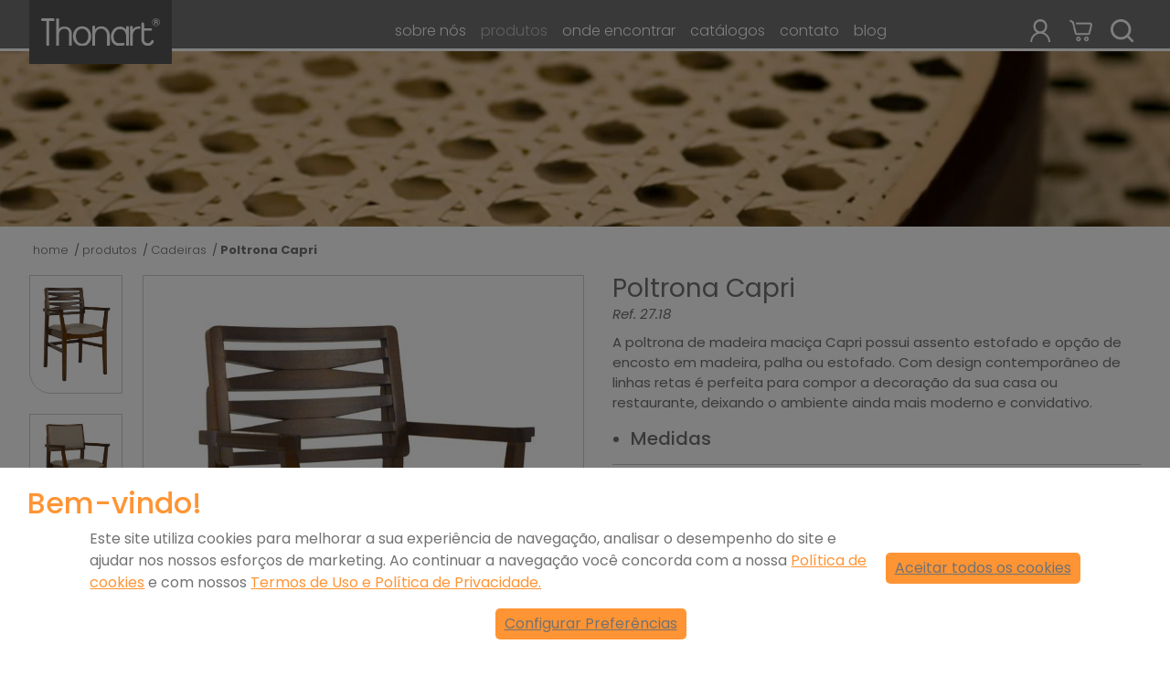

--- FILE ---
content_type: text/html; charset=UTF-8
request_url: https://thonart.com.br/produtos/548/detalhes/2718-poltrona-capri
body_size: 45248
content:
<!DOCTYPE html>
<html lang="pt">

<head>
    <meta charset="UTF-8">
    <meta http-equiv="X-UA-Compatible" content="IE=edge">
    <meta name="viewport" content="width=device-width, initial-scale=1, shrink-to-fit=no">
    <meta name="csrf-token" content="66DYDig3DzvacEZLB4LIT6QOGaMbJrv9rOKIClrZ">
    <meta http-equiv="X-UA-Compatible" content="IE=9" />
    
    <meta name="title" property="og:title" content="Thonart - Poltrona Capri">
    <meta name="description" property="og:description" content="A poltrona de madeira maciça Capri possui assento estofado e opção de encosto em madeira, palha ou estofado. Com design contemporâneo de linhas retas é perfeita para compor a decoração da sua casa ou restaurante, deixando o ambiente ainda mais moderno e convidativo.">
    <meta name="site_name" property="og:site_name" content="Thonart">
    <meta name="image" property="og:image" content="https://thonart.com.br/imagecache/og_image/files/item-27183050-poltrona-capri-assento-com-corano-e-encosto-em-palha-v1-a.jpg">
    <meta property="og:image:width" content="1200" />
    <meta property="og:image:height" content="630" />
    
    <meta property="og:image:alt" content="Thonart" />
    <meta name="type" property="og:type" content="website">
    <meta name="url" property="og:url" content="https://thonart.com.br/produtos/548/detalhes/2718-poltrona-capri">

    <meta name="author" content="Plan - Marketing Digital">
    <link rel="stylesheet" href="https://cdnjs.cloudflare.com/ajax/libs/bootstrap-icons/1.8.1/font/bootstrap-icons.min.css">
      
   <title>Thonart - Poltrona Capri</title>
   
    <meta name="description" content="A poltrona de madeira maciça Capri possui assento estofado e opção de encosto em madeira, palha ou estofado. Com design contemporâneo de linhas retas é perfeita para compor a decoração da sua casa ou restaurante, deixando o ambiente ainda mais moderno e convidativo.">
    <meta name="keywords" content="Thonart, Móveis, Vergados, Moveis vergados, Moveis de madeira, Madeira maciça, Thonet, Cadeiras, Banquetas, Mesas, Cadeira de balanço, Escritorios, Restaurantes, Bares, Hotéis">
    <meta name="viewport" content="width=device-width, user-scalable=no">
    <link rel="stylesheet" href="https://thonart.com.br/public/css/app.css">
    <link rel="stylesheet" href="https://thonart.com.br/public/css/lightbox.css">    

    <script type="text/javascript" src="https://thonart.com.br/public/js/jquery.min.js"></script>
    <script type="text/javascript" src="https://thonart.com.br/public/js/lightbox-plus-jquery.min.js"></script>

    
    <link rel="stylesheet" type="text/css" href="//cdn.jsdelivr.net/npm/slick-carousel@1.8.1/slick/slick.css" />
    <script type="text/javascript" src="//cdn.jsdelivr.net/npm/slick-carousel@1.8.1/slick/slick.min.js"></script>
    
    <link rel="stylesheet" href="//use.fontawesome.com/releases/v5.0.7/css/all.css">

    <link rel="preconnect" href="https://fonts.googleapis.com">
    <link rel="preconnect" href="https://fonts.gstatic.com" crossorigin>
    <link href="https://fonts.googleapis.com/css2?family=Poppins:ital,wght@0,100;0,200;0,300;0,400;0,500;0,600;0,700;0,800;0,900;1,100;1,200;1,300;1,400;1,500;1,600;1,700;1,800;1,900&display=swap" rel="stylesheet">
    <script src="https://kit.fontawesome.com/867ad831fa.js" crossorigin="anonymous"></script>

    <!-- Google Tag Manager -->
	<script>(function(w,d,s,l,i){w[l]=w[l]||[];w[l].push({'gtm.start':
	new Date().getTime(),event:'gtm.js'});var f=d.getElementsByTagName(s)[0],
	j=d.createElement(s),dl=l!='dataLayer'?'&l='+l:'';j.async=true;j.src=
	'https://www.googletagmanager.com/gtm.js?id='+i+dl;f.parentNode.insertBefore(j,f);
	})(window,document,'script','dataLayer','GTM-TKM7FGC');</script>
	<!-- End Google Tag Manager -->

    </head>

<body class="">
    <div id="app">
                    <header class="header-general bg-light-gray w-100 header-default">
  <div class="header-container container">
    <a href="https://thonart.com.br" class="logo-title bg-medium-gray">
      <img src="https://thonart.com.br/public/images/logo.svg" alt="Thonart">
    </a>

    <nav>
      <a class="" href="https://thonart.com.br/sobre-nos">sobre nós</a>
      
      <div class="with-submenu">
        <a 
            class="general-header-nav-link" 
            href="javascript:void()"
        >
            produtos
        </a>
        <div class="sub-menu">
          <ul class="menu-left">
              <li data-type="5">Para seu negócio <i class="fa fa-chevron-right" style="float: right; margin-top: 3px;"></i></li>
              <li data-type="6">Para sua casa <i class="fa fa-chevron-right" style="float: right; margin-top: 3px;"></i></li>
          </ul>
          <ul class="menu-right type-5">
                        <li>
              <a class="text-light-gray" href="https://thonart.com.br/produtos/1/categoria/cadeiras?tipo=para-seu-negocio">
                Cadeiras
              </a>
            </li>  
                        <li>
              <a class="text-light-gray" href="https://thonart.com.br/produtos/5/categoria/mesas?tipo=para-seu-negocio">
                Mesas
              </a>
            </li>  
                        <li>
              <a class="text-light-gray" href="https://thonart.com.br/produtos/2/categoria/banquetas?tipo=para-seu-negocio">
                Banquetas
              </a>
            </li>  
                        <li>
              <a class="text-light-gray" href="https://thonart.com.br/produtos/6/categoria/booths?tipo=para-seu-negocio">
                Booths
              </a>
            </li>  
                        <li>
              <a class="text-light-gray" href="https://thonart.com.br/produtos/4/categoria/poltronas?tipo=para-seu-negocio">
                Poltronas
              </a>
            </li>  
                        <li>
              <a class="text-light-gray" href="https://thonart.com.br/produtos/3/categoria/cadeiras-de-balanco?tipo=para-seu-negocio">
                Cadeiras de Balanço
              </a>
            </li>  
                        <li>
              <a class="text-light-gray" href="https://thonart.com.br/produtos/7/categoria/cadeiras-de-escritorio?tipo=para-seu-negocio">
                Cadeiras de Escritório
              </a>
            </li>  
                        <li>
              <a class="text-light-gray" href="https://thonart.com.br/produtos/8/categoria/cabideiros?tipo=para-seu-negocio">
                Cabideiros
              </a>
            </li>  
                        <li>
              <a class="text-light-gray" href="https://thonart.com.br/produtos/10/categoria/dobraveis?tipo=para-seu-negocio">
                Dobráveis
              </a>
            </li>  
                        <li>
              <a class="text-light-gray" href="https://thonart.com.br/produtos/9/categoria/infantis?tipo=para-seu-negocio">
                Infantis
              </a>
            </li>  
               
          </ul>
          <ul class="menu-right type-6">
                          <li>
                <a class="text-light-gray" href="https://thonart.com.br/produtos/1/categoria/cadeiras?tipo=para-sua-casa">
                  Cadeiras
                </a>
              </li>     
                            <li>
                <a class="text-light-gray" href="https://thonart.com.br/produtos/5/categoria/mesas?tipo=para-sua-casa">
                  Mesas
                </a>
              </li>     
                            <li>
                <a class="text-light-gray" href="https://thonart.com.br/produtos/2/categoria/banquetas?tipo=para-sua-casa">
                  Banquetas
                </a>
              </li>     
                            <li>
                <a class="text-light-gray" href="https://thonart.com.br/produtos/4/categoria/poltronas?tipo=para-sua-casa">
                  Poltronas
                </a>
              </li>     
                            <li>
                <a class="text-light-gray" href="https://thonart.com.br/produtos/3/categoria/cadeiras-de-balanco?tipo=para-sua-casa">
                  Cadeiras de Balanço
                </a>
              </li>     
                            <li>
                <a class="text-light-gray" href="https://thonart.com.br/produtos/7/categoria/cadeiras-de-escritorio?tipo=para-sua-casa">
                  Cadeiras de Escritório
                </a>
              </li>     
                            <li>
                <a class="text-light-gray" href="https://thonart.com.br/produtos/8/categoria/cabideiros?tipo=para-sua-casa">
                  Cabideiros
                </a>
              </li>     
                            <li>
                <a class="text-light-gray" href="https://thonart.com.br/produtos/9/categoria/infantis?tipo=para-sua-casa">
                  Infantis
                </a>
              </li>     
                        </ul>
        </div>
      </div>

      <a class="" href="https://thonart.com.br/onde-encontrar">onde encontrar</a>
      <a class="" href="https://thonart.com.br/catalogos">catálogos</a>
      <a class="" href="https://thonart.com.br/contato">contato</a>
      <a class="" href="https://thonart.com.br/blog">blog</a>
    </nav>

    <div class="header-buttons">
      <a style="cursor: pointer;" class="user-button">
        <img class="img-user-button" src="https://thonart.com.br/public/images/user-icon.svg" alt="Área do usuário">
      </a>
      <a href="https://thonart.com.br/orcamento" class="cart-button" title="Orçamento">
        <img class="img-cart-button" src="https://thonart.com.br/public/images/icon-cart.png" alt="Orçamento">
      </a>
      <button class="search-button">
        <img class="img-search-button" src="https://thonart.com.br/public/images/search-icon.svg" alt="Campo de busca">
      </button>

      <div class="mobile-buttons">
        <button class="user-button-mobile">
          <img class="img-user-button" src="https://thonart.com.br/public/images/user-icon.svg" alt="Área do usuário">
        </button>

        <button class="search-button-mobile">
          <img class="img-search-button" src="https://thonart.com.br/public/images/search-icon.svg" alt="Campo de busca">
        </button>
      </div>

      <button class="menu-icon">
        <img src="https://thonart.com.br/public/images/hamburger-menu-icon.svg" alt="Menu">
      </button>
    </div>

    <busca-component inline-template>
      <div class="search-input" v-cloak>
        <span ref="apiUrl" style="display: none">https://www.thonart.com.br</span>
        <input id="search-input" class="input-search" type="text" placeholder="Faça sua busca" v-model="searchText" v-on:keypress="onKeyUp" v-on:keypress.enter="onIconClick" />
      </div>
    </busca-component>
        <div class="user-area" style="width: 15em;">
      <a href="https://thonart.com.br/novo-cadastro">criar novo cadastro</a>
      <a href="https://thonart.com.br/login">entrar</a>
    </div>
        <div class="menu-mobile-general">
      <a href="https://thonart.com.br/sobre-nos">sobre nós</a>
      <a href="https://thonart.com.br/produtos">produtos</a>
      <!--
      <a href="https://materiais.thonart.com.br/locacao-de-moveis" target="_blank">locação de móveis</a>
      !-->
      <a href="https://thonart.com.br/onde-encontrar">onde encontrar</a>
      <a href="https://thonart.com.br/catalogos">catálogos</a>
      <a href="https://thonart.com.br/contato">contato</a>
      <a href="https://thonart.com.br/blog">blog</a>
    </div>
        <div class="menu-mobile-user-area">
      <a href="https://thonart.com.br/novo-cadastro">criar novo cadastro</a>
      <a href="https://thonart.com.br/login">entrar</a>
    </div>
    
    <div class="menu-mobile-search-input">
      <p>faça sua busca</p>
      <busca-component inline-template>
        <div class="w-100">
          <span ref="apiUrl" style="display: none">https://www.thonart.com.br</span>
          <input type="text" v-model="searchText"  @input="searchText = $event.target.value" v-on:keypress="onKeyUp" v-on:keypress.enter="onIconClick">
        </div>
      </busca-component>
    </div>
  </div>
</header>        <main class="detail-page">
    <section class="page-banner text-white" style="background-image: url('https://thonart.com.br/public/images/banners/cadeiras.webp')">
    <div class="container mx-auto px-3 pb-3 w-100 h-100">
        <h1 class="fz-ml-xxxlarge fz-sm-xxlarge fz-large fw-bolder m-0"></h1>
                <p class="d-none"></p>
           
    </div>
</section>    <div class="breadcrumb container mx-auto px-3 py-3 fz-xsmall text-light-gray">
    <a href="https://thonart.com.br" class="fw-light text-light-gray">home</a>&nbsp;

            /&nbsp;
        <a href="https://thonart.com.br/produtos" class="text-light-gray fw-light">
            produtos
        </a>
        &nbsp;
            /&nbsp;
        <a href="https://thonart.com.br/produtos/1/categoria/cadeiras?ret=1" class="text-light-gray fw-light">
            Cadeiras
        </a>
        &nbsp;
            /&nbsp;
        <a href="#" class="text-light-gray text-decoration-none fw-bold">
            Poltrona Capri
        </a>
        &nbsp;
    </div>    <produtos-details-component inline-template>
        <section>
            <div class="container">
                            </div>
            <span ref="apiUrl" style="display: none">https://www.thonart.com.br</span>
            <span ref="idProduto" style="display: none">548</span>

                <section class="product-details container">
                    
                    <div class="product-imgs">
                        <div class="preview-product">
                            <div class="slider-nav">
                                                                <div class="slider-nav-item">
                                    <img class="aspect-img" src="https://thonart.com.br/public/files/item-27183500-poltrona-capri-assento-com-tecido-facto-e-encosto-em-madeira-v1-a.jpg" alt="Poltrona Capri" v-on:click="consultaImgVariacao('27.18.**.35.00')">
                                </div>
                                                                <div class="slider-nav-item">
                                    <img class="aspect-img" src="https://thonart.com.br/public/files/item-27183535-poltrona-capri-assento-e-encosto-com-tecido-facto-v1-a.jpg" alt="Poltrona Capri" v-on:click="consultaImgVariacao('27.18.**.35.35')">
                                </div>
                                                                <div class="slider-nav-item">
                                    <img class="aspect-img" src="https://thonart.com.br/public/files/item-27183550-poltrona-capri-assento-com-tecido-facto-e-encosto-em-palha-v1-a.jpg" alt="Poltrona Capri" v-on:click="consultaImgVariacao('27.18.**.35.50')">
                                </div>
                                                            </div>
                        </div>
                        <div class="show-product">
                            <div class="slider-for">
                                                                <div class="slider-for-item">
                                    <div class="content-for">
                                        <a class="example-image-link" href="https://thonart.com.br/public/files/item-27183500-poltrona-capri-assento-com-tecido-facto-e-encosto-em-madeira-v1-a.jpg" data-lightbox="example-set" data-title="Poltrona Capri">                                            
                                            <img
                                                v-show="showImage" 
                                                class="aspect-img img-produto" 
                                                src="https://thonart.com.br/public/files/item-27183500-poltrona-capri-assento-com-tecido-facto-e-encosto-em-madeira-v1-a.jpg" 
                                                alt="Poltrona Capri" 
                                            />
                                            <span class="no-image" v-show="!showImage">
                                                <b>Imagem Indisponível</b>
                                            </span>
                                            <small>Assento com tecido Facto e encosto em madeira.</small>
                                        </a>
                                    </div>
                                </div>
                                                                <div class="slider-for-item">
                                    <div class="content-for">
                                        <a class="example-image-link" href="https://thonart.com.br/public/files/item-27183535-poltrona-capri-assento-e-encosto-com-tecido-facto-v1-a.jpg" data-lightbox="example-set" data-title="Poltrona Capri">                                            
                                            <img
                                                v-show="showImage" 
                                                class="aspect-img img-produto" 
                                                src="https://thonart.com.br/public/files/item-27183535-poltrona-capri-assento-e-encosto-com-tecido-facto-v1-a.jpg" 
                                                alt="Poltrona Capri" 
                                            />
                                            <span class="no-image" v-show="!showImage">
                                                <b>Imagem Indisponível</b>
                                            </span>
                                            <small>Assento e encosto com tecido Facto.</small>
                                        </a>
                                    </div>
                                </div>
                                                                <div class="slider-for-item">
                                    <div class="content-for">
                                        <a class="example-image-link" href="https://thonart.com.br/public/files/item-27183550-poltrona-capri-assento-com-tecido-facto-e-encosto-em-palha-v1-a.jpg" data-lightbox="example-set" data-title="Poltrona Capri">                                            
                                            <img
                                                v-show="showImage" 
                                                class="aspect-img img-produto" 
                                                src="https://thonart.com.br/public/files/item-27183550-poltrona-capri-assento-com-tecido-facto-e-encosto-em-palha-v1-a.jpg" 
                                                alt="Poltrona Capri" 
                                            />
                                            <span class="no-image" v-show="!showImage">
                                                <b>Imagem Indisponível</b>
                                            </span>
                                            <small>Assento com tecido Facto e encosto em palha.</small>
                                        </a>
                                    </div>
                                </div>
                                                            </div>
                        </div>

                    </div>
                    <div class="product-details-text">
                        <h1>{{ produto.nome }}</h1>
                        <span class="ref"><i>Ref. {{ produto.codigo }}</i></span>
                        <p>{{ produto.resumo }}</p>
                        <div>
                            <ul class="title-section">
                                <li><h2 style="font-size: 20px;">Medidas</h2></li>
                            </ul>
                            <div class="medidas">
                                                                    <div>
                                        <a href="javascript:void()" title="Profundidade">
                                            <img src="https://thonart.com.br/public/files/categorias/medida-profundidade-v9.png" alt="Profundidade">
                                            <span>54 cm</span>
                                        </a>
                                    </div>
                                                                    <div>
                                        <a href="javascript:void()" title="Largura">
                                            <img src="https://thonart.com.br/public/files/categorias/medida-largura-v8.png" alt="Largura">
                                            <span>58 cm</span>
                                        </a>
                                    </div>
                                                                    <div>
                                        <a href="javascript:void()" title="Altura total">
                                            <img src="https://thonart.com.br/public/files/categorias/medida-altura-total-v7.png" alt="Altura total">
                                            <span>85 cm</span>
                                        </a>
                                    </div>
                                                                    <div>
                                        <a href="javascript:void()" title="Peso">
                                            <img src="https://thonart.com.br/public/files/categorias/medida-peso-v7.png" alt="Peso">
                                            <span>9,000 kg</span>
                                        </a>
                                    </div>
                                                            </div>
                        </div>
                        <ul class="title-section">
                            <li>Variação do produto</li>
                        </ul>
                        <table>
                            <tr>
                                <th class="col-codigo"><strong>Código<strong></th>
                                <th><strong>Descrição<strong></th>
                            </tr>
                            <tr v-for="variacao in variacoes">
                                <td class="col-codigo">
                                    <label :for="'var_' + variacao.id">
                                        <input 
                                            type="radio" 
                                            name="variacao" 
                                            :id="'var_' + variacao.id" 
                                            :value="variacao.id" 
                                            v-model="variacaoImg"
                                            v-on:click="consultaRevestimento(variacao)" 
                                        />
                                        {{ variacao.codigo }}
                                    </label>
                                </td>
                                <td>
                                    <span>
                                        {{ variacao.nome }}
                                        <img src="https://thonart.com.br/public/images/imagemFoto.jpg" alt="Foto da variação" v-show="variacao.possuiImagem" />
                                    </span>
                                </td>
                            </tr>                        
                        </table>
                        <ul class="title-section">
                            <li>Cores de Madeira: {{ labelCorSelecionada }}</li>
                        </ul>
                        <div class="color-list">                        
                            <div class="color-square" 
                                v-for="cor in cores" 
                                v-on:click="slcCores(cor)"
                                v-on:mouseover="mouseHover(cor)"
                                v-on:mouseleave="mouseLeave(cor)"
                                :class="{ corAtiva: corSelecionada == cor.id }" 
                            >
                                <img :src="cor.imagem" :alt="cor.nome"  />

                                <div :id="'colorHover_' + cor.id" class="colorHover" style="display: none">
                                    <img :src="cor.imagem" :alt="cor.nome" />
                                    <p>{{ cor.codigo }} - {{ cor.nome }}</p>
                                </div>
                            </div>
                            
                            <input type="hidden" name="corSelecionada" id="corSelecionada" v-model="corSelecionada">
                        </div>
                        <ul class="title-section" v-show="showRevestimento">
                            <li>Opções de Revestimento: {{ labelRevestimentoSelecionado }}</li>
                        </ul>
                        <div class="color-list"  
                            v-show="showRevestimento"
                            v-for="revestimento in revestimentos"
                        >
                            <p class="tituloRevestimento">{{ revestimento.categoria }}</p>
                            
                            <div class="color-square" 
                                v-for="item in revestimento.itens"
                                :class="{ corAtiva: revestimentoSelecionado == item.id }" 
                                v-on:click="slcRevestimento(item)"
                                v-on:click="slcCores(item)"
                                v-on:mouseover="mouseHover(item)"
                                v-on:mouseleave="mouseLeave(item)"
                            >
                                <img :src="item.imagem" :alt="item.imagem" />

                                <div :id="'colorHover_' + item.id" class="colorHover" style="display: none">
                                    <img :src="item.imagem" :alt="item.nome" />
                                    <p>{{ item.nome }}</p>
                                </div>
                            </div>                        
                            <hr />
                        </div>
                        <input type="hidden" name="revestimentoSelecionado" id="revestimentoSelecionado" v-model="revestimentoSelecionado">
                        <div class="container-buttons">
                            <div class="half-line-btn">
                                <a :href="produto.linkVenda" v-if="produto.linkVenda" class="btn btn-comprar" target="_blank">comprar</a>
                            </div>
                            <div class="half-line-btn">
                                                                    <button class="btn btn-add"
                                        @click="addItemCotacao('https://thonart.com.br/produtos/1/categoria/cadeiras?ret=1')">
                                        solicitar <b>orçamento</b>
                                    </button>
                                                                <input type="hidden" name="produto" value="548">
                            </div>
                        </div>
                    </div>
                </section>
        <section class="product-info container">
            <div class="acc">
                <ul class="title-section accordion-wrapper">
                    <li class="accordion"><h2 style="font-size: 20px;">Informações Gerais <button class="accordion-btn"><i class="fa-solid fa-chevron-up"></i></button></h2></li>
                </ul>
                <p id="product-description" style="display: none">
                    Estrutura em madeira maciça. O acabamento é aplicado no produto montado, com tingidor a base de resinas pigmentadas, selador e verniz PU. 
                </p>
            </div>            
            <div>
                <ul class="title-section accordion-wrapper">
                    <li class="accordion"><h2 style="font-size: 20px;">Recomendações de Uso <button class="accordion-btn"><i class="fa-solid fa-chevron-up"></i></button></h2></li>
                </ul>
                <div style="display: none">
                    <p>Os móveis Thonart são exclusivamente para uso interno, não devem ser usados em áreas
externas.</p>
<p>Os móveis Thonart são fabricados com madeira maciça natural e industrializada, o que pode ocasionar variações de tonalidade entre as peças. A presença de veios, manchas e nós é uma particularidade que realçaa identidade do produto.</p>
<p>Fatores como umidade relativa do ar, temperatura e luz solar podem alterar a coloração da
madeira com o passar do tempo.</p>
<p>Para limpeza, utilize um pano limpo e macio umedecido em água e sabão líquido neutro,
secando logo após.</p>
<p>Não use produtos químicos e/ou materiais corrosivos como lustra-móveis, ceras, solventes,
detergentes, soda, cloro e ácido.</p>
<p>Mantenha os produtos em ambientes arejados e nunca os deixe guardados em embalagens
plásticas.</p>
<p>Não use os móveis em áreas externas ou onde os mesmos fiquem sujeitos à umidade, chuva
e luz solar direta.</p>
<p>Utilize somente os serviços de assistência técnica recomendada pela Thonart e não permita
que pessoas desabilitadas façam reparos ou consertos nos produtos.</p>
                </div>
            </div>
        </section>
        <vue-element-loading :active="loading" color="#FF6700" />         

    </section>
    </produtos-details-component>
    <section class="product-vendas-corporativas-section">
    <div class="vendas-corporativas-info container d-flex text-white">
        <div class="d-flex">
            <h2 class="fw-regular">procurando <strong class="fw-semi-bold">grandes quantidades?</strong></h2>

            <div>
                <p class="text-white fz-xsmall">Com uma tradição de mais de 117 anos no mercado, fabricamos mobiliários diferenciados para hotéis, bares, restaurantes, churrascarias, cafeterias e padarias.</p>
                <h3><a href="https://thonart.com.br/contato" class="btn light-btn text-white fz-smedium fw-light fst-italic">vendas <strong class="fw-regular">corporativas</strong></a></h3>
            </div>
        </div>

        <img src="https://thonart.com.br/public/images/vendas-corporativas.png" alt="Vendas corporativas" style="max-width: 230px; height: auto;"/>
    </div>
</section>            <section class="product-rel container">
            <h2>
                produtos <strong>relacionados</strong>
            </h2>
            <div class="grid">
                                <a class="text-decoration-none" href="https://thonart.com.br/produtos/556/detalhes/1218-banqueta-capri">
                    <div class="item">
                        <div class="item-header">
                            <div class="name fz-medium text-bg-light-gray">
                                Banqueta Capri
                            </div>
                        </div>
                        <div class="img-container">
                            <img class="aspect-img" src="https://thonart.com.br/public/files/item-12183030-banqueta-capri-assento-e-encosto-com-corano-v1-a.jpg" alt="Banqueta Capri">
                        </div>
                    </div>
                </a>
                                <a class="text-decoration-none" href="https://thonart.com.br/produtos/530/detalhes/1818-cadeira-capri">
                    <div class="item">
                        <div class="item-header">
                            <div class="name fz-medium text-bg-light-gray">
                                Cadeira Capri
                            </div>
                        </div>
                        <div class="img-container">
                            <img class="aspect-img" src="https://thonart.com.br/public/files/item-18183050-cadeira-capri-assento-com-corano-e-encosto-em-palha-v1-a.jpg" alt="Cadeira Capri">
                        </div>
                    </div>
                </a>
                            </div>
        </section>
    
    </main>
    

            <footer class="footer-general text-medium-gray">
    <div class="footer-general-mapa-site-section">
        <div class="container-footer-map container">
            <div class="footer-general-mapa-site">
                <p class="fw-normal fz-large"><strong>mapa</strong> <br> do <strong>site</strong></p>

                <div>
                    <p style="font-size: 16px;"><strong><a href="https://thonart.com.br/sobre-nos">sobre nós</a></strong></p>

                    <a href="https://thonart.com.br/sobre-nos#sobre-nos-conceito">conceito</a>
                    <a href="https://thonart.com.br/sobre-nos#sobre-nos-nossa-historia">nossa história</a>
                    <a href="https://thonart.com.br/sobre-nos#sobre-nos-sustentabilidade">sustentabilidade</a>
                </div>
            </div>

            <div class="footer-general-produtos">
                <p style="font-size: 16px;"><strong><a href="https://thonart.com.br/produtos">produtos</a></strong></p>

                <a href="https://thonart.com.br/produtos/1/categoria/cadeiras">cadeiras</a>
                <a href="https://thonart.com.br/produtos/2/categoria/banqueta">banquetas</a>
                <a href="https://thonart.com.br/produtos/3/categoria/cadeiras-de-balanco">cadeiras de balanço</a>
                <a href="https://thonart.com.br/produtos/4/categoria/poltronas-e-pufes">poltronas e pufes</a>
                <a href="https://thonart.com.br/produtos/5/categoria/mesas">mesas</a>
                <a href="https://thonart.com.br/produtos/6/categoria/booths">booths</a>
                <a href="https://thonart.com.br/produtos/7/categoria/cadeiras-de-escritorio">cadeiras de escritório</a>
                <a href="https://thonart.com.br/produtos/8/categoria/cabideiros">cabideiros</a>
                <a href="https://thonart.com.br/produtos">dobráveis</a>
                <a href="https://thonart.com.br/produtos">infantis</a>
            </div>

            <div class="footer-general-info">
                <p style="font-size: 16px;"><strong><a href="https://thonart.com.br/onde-encontrar">onde encontrar</a></strong></p>

                <p style="font-size: 16px;"><strong><a href="https://thonart.com.br/catalogos">catálogos</a></strong></p>

                <div>
                    <p style="font-size: 16px;"><strong><a href="https://thonart.com.br/contato">contato</a></strong></p>
                </div>

                <div>
                    <p style="font-size: 16px;"><strong><a href="https://thonart.com.br/blog">blog</a></strong></p>
                </div>
            </div>

            <newsletter-component inline-template>
                <div class="footer-general-newsletter-section">
                    <div class="newsletter-container">
                        <p class="mb-0" style="font-size: 16px;"><strong>
                            assine nossa newsletter
                        </strong></p>

                        <form v-on:submit.prevent="onSubmit" novalidate id="form-newsletter">
                            <input type="hidden" name="_token" value="66DYDig3DzvacEZLB4LIT6QOGaMbJrv9rOKIClrZ">                            <div style="max-width: 400px;">
                                <label class="group-input">
                                    <input type="email" name="email" placeholder="example@gmail.com" v-model="form.email">
                                    <button type="submit">Enviar</button>
                                </label>
                                <label class="fz-xsmall mt-2">
                                    <input type="checkbox" name="policy" v-model="form.termos"> 
                                    Aceito a <a class="fw-bold" href="https://thonart.com.br/politicas" target="_blank">Política de Privacidade</a>.
                                </label>
                                <br />
                                <label class="fz-xsmall mt-1">
                                    <input type="checkbox" name="robot" v-model="form.robot"> Não sou um robô
                                </label>
                            </div>
                        </form>
                    </div>
                    <span ref="apiUrl" style="display: none">https://www.thonart.com.br</span>
                    <vue-element-loading :active="loading" color="#FF6700" spinner="bar-fade-scale" />
                </div>
            </newsletter-component>

            <div class="footer-general-social-media">
                <div>
                    <a href="https://web.facebook.com/thonartoficial?_rdc=1&_rdr" target="_blank"><img src="https://thonart.com.br/public/images/facebook-icon.svg" alt="Facebook" style="height: 35px"></a>
                    <a href="https://www.instagram.com/thonartoficial/" target="_blank"><img src="https://thonart.com.br/public/images/instagram-icon.svg" alt="Instagram" style="height: 35px"></a>
                    <a href="https://www.linkedin.com/company/thonart-oficial/" target="_blank"><img src="https://thonart.com.br/public/images/linkedin-icon.svg" alt="LinkedIn" style="height: 32px"></a>
                </div>

                <div>
                    <p>
                        <strong>Atendimento e Suporte:</strong> <br />
                        De segunda a sexta <br />
                        das 8h às 17h30.
                    </p>
                </div>

                <div>
                    <a href="https://wa.me/555134795900" target="_blank">
                        <img src="https://thonart.com.br/public/images/whatsapp-icon.svg" alt="Telefone">
                        <span>(51) 3479-5900</span>
                    </a>
                </div>

                <div>
                    <p>
                        Rua Pinheiro, 165 <br />
                        Nova Santa Rita - RS <br />
                        <a href="https://maps.app.goo.gl/C3F17x3oMWHqpxcWA" target="_blank" class="fw-bold">Ver no mapa</a>
                    </p>
                </div>
            </div>
        </div>
    </div>

    <div class="footer-general-desenvolvido-por d-flex justify-content-center">
        <a target="_blank" href="https://planmkt.com.br/">Desenvolvido por Plan Marketing Digital</a>
    </div>

<!--
    <a href="https://api.whatsapp.com/send?phone=555134795900" target="_blank">
        <img src="https://planmkt.com.br/public/images/whatsapp-icon.png" style="position: fixed;right: 12px;bottom: 12px;width: 50px;">
    </a>
    -->
</footer>

    
        </div>
            <script src="https://thonart.com.br/public/js/app.js?v001"></script>
        <script src="https://www.google.com/recaptcha/api.js" async defer></script>
        <div id="cookies">
    <div class="bg-white backgrond-lightbox">
        <h2 class="text-primary text-start">Bem-vindo!</h2>
        <p>Este site utiliza cookies para melhorar a sua experiência de navegação, analisar o desempenho do site e ajudar nos nossos esforços de marketing. Ao continuar a navegação você concorda com a nossa <a class="text-primary" href="https://thonart.com.br/politicas">Política de cookies</a> e com nossos <a class="text-primary" href="https://thonart.com.br/termos" target="_blank">Termos de Uso e Política de Privacidade.</a> </p>
        <a href="#" class="btn--cookies" id="acceptCookies">Aceitar todos os cookies</a>
        <a href="#" class="opn-agrmnt-politicas-modal btn--cookies">Configurar Preferências</a>
    </div>
</div>
    <div class="agrmnt-politicas-modal" id="agrmnt">
  <div class="agrmnt-politicas-header">
    <div class="logo">
      Thonart
    </div>
    Configuração de preferências de privacidade
    <div class="close"></div>
  </div>
  <div class="tabs-nav">
    <ul class="list-unstyled">
      <li class="active"><span onclick="showTab('o1')" data-tab="o1">Sua Privacidade</span></li>
      <li class=""><span onclick="showTab('o2')" data-tab="o2">Cookies estritamente necessários</span></li>
      <li class=""><span onclick="showTab('o3')" data-tab="o3">Cookies de desempenho</span></li>
      <li class=""><span onclick="showTab('o4')" data-tab="o4">Cookies de funcionalidades</span></li>
      <li class=""><span onclick="showTab('o5')" data-tab="o5">Cookies de publicidade</span></li>
    </ul>
  </div>
  <div class="tabs">
    <div id="o1" class="active">
      <b>Sua Privacidade</b>
      <br><br>Quando você acessa um website, o mesmo pode recolher ou armazenar informação no seu navegador, principalmente na forma de cookies. Esta informação pode ser sobre si, as suas preferências ou o seu dispositivo, sendo utilizada principalmente para garantir o funcionamento e desempenho adequado do website. Esta informação, geralmente não identifica diretamente a sua pessoa, mas pode proporcionar uma experiência mais personalizada. 
      <br><br>Respeitamos o seu direito à privacidade, por isso, disponibilizamos estas configurações para que você escolha cookies que deseja autorizar. Clique nas de categorias abaixo para saber mais e alterar assuas preferências. No entanto, é importante considerar que o bloqueio de determinados tipos de cookies poderá afetar a sua experiência no website e nos serviços oferecidos. Confira a nossa Política de Proteção de Dados completa.
    </div>
    <div id="o2" class="">
      <div class="flag">Sempre ativos</div>
      <b>Cookies estritamente necessários</b>
      <br><br>Estes cookies são necessários para que o website funcione, por isso não podem ser desativados. Normalmente, eles só são atribuídos em resposta a ações suas de solicitação de serviços, tais como definir as suas preferências de privacidade, iniciar sessão ou preencher formulários. Você pode configurar o seu navegador para bloquear ou alertá-lo(a) sobre esses cookies, mas algumas partes do website não funcionarão. Estes cookies não armazenam qualquer informação pessoal identificável.
    </div>
    <div id="o3" class="">
      <div class="flag">
        <input class="switch-input" type="checkbox" id="desempenho" name="desempenho" value=" true"  checked >
        <label for="desempenho" class="switch">
          <span class="switch-label" data-on="Sim" data-off="Não"></span>
          <span class="switch-handle"></span>
        </label>
      </div>
      <b>Cookies de desempenho</b>
      <br><br>Os cookies de desempenho possibilitam a análise de desempenho do site, através de contagem de visitas e fontes de tráfego. Podemos avaliar quais foram as páginas mais e menos visitadas e como os usuários navegam pelo website. Toda a informação que estes cookies recolhem são agregadas e, portanto, anônimas. Se você optar por desativar estes cookies, não saberemos quando visitou o nosso website e não poderemos monitorar o seu desempenho.
    </div>
    <div id="o4" class="">
      <div class="flag">
        <input class="switch-input" type="checkbox" id="funcionalidade" name="funcionalidade" value=" true"   checked >
        <label for="funcionalidade" class="switch">
          <span class="switch-label" data-on="Sim" data-off="Não"></span>
          <span class="switch-handle"></span>
        </label>
      </div>
      <b>Cookies de funcionalidades</b>
      <br><br>Estes cookies permitem que ofereçamos funcionalidades e personalização melhoradas, tais como plugins de exibição de conteúdos dos blogs, de redes sociais e de opções de compartilhamento de páginas. Podem ser estabelecidos por nós ou por fornecedores externos cujos serviços adicionamos às nossas páginas. Se você optar por não consentir esta autorização, algumas funcionalidades do site deixarão de funcionar ou não funcionarão corretamente.
    </div>
    <div id="o5" class="">
      <div class="flag">
        <input class="switch-input" type="checkbox" id="publicidade" name="publicidade" value=" true"  checked >
        <label for="publicidade" class="switch">
          <span class="switch-label" data-on="Sim" data-off="Não"></span>
          <span class="switch-handle"></span>
        </label>
      </div>
      <b>Cookies de publicidade</b>
      <br><br>Estes cookies podem ser ativados pelos nossos websites ou pelos nossos parceiros de publicidade. Não armazenam diretamente informações pessoais, mas são baseados nos dados relativos à sua navegação, pra apresentar anúncios personalizados no ambiente digital e podem lhe ajudar a conhecer produtos ou promoções do seu interesse. Se não permitir estes cookies, terá menos publicidade direcionada.
    </div>
  </div>
  <div class="agrmnt-politicas-footer">
    <a href="#" class="acpt reject-all">Rejeitar todos</a>
    <a href="#" class="acpt submit-choice">Confirmar minhas escolhas</a>
  </div>
</div>

<script>
function showTab(tabId) {
  console.log('::::; chamand tab ' + tabId)
  document.querySelectorAll('.tab-content').forEach(tab => {
      tab.classList.remove('active');
  });
  document.getElementById(tabId).classList.add('active');
}
</script>    
        <script type="text/javascript" async src="https://d335luupugsy2.cloudfront.net/js/loader-scripts/b088c6b3-3434-4ee1-a5ee-719b94873fee-loader.js" ></script>
        
</body>

</html>


--- FILE ---
content_type: text/html;charset=utf-8
request_url: https://pageview-notify.rdstation.com.br/send
body_size: -72
content:
a50799f0-59ef-42b5-956f-034deb0795cc

--- FILE ---
content_type: text/css
request_url: https://thonart.com.br/public/css/app.css
body_size: 350424
content:
@import url(https://fonts.googleapis.com/css2?family=Poppins:ital,wght@0,100;

0,200;0,300;0,400;0,500;0,600;0,700;0,800;0,900;1,100;1,200;1,300;1,400;1,500;1,600;1,700;1,800;1,900&display=swap);@charset "UTF-8";

/*!
 * Bootstrap  v5.3.3 (https://getbootstrap.com/)
 * Copyright 2011-2024 The Bootstrap Authors
 * Licensed under MIT (https://github.com/twbs/bootstrap/blob/main/LICENSE)
 */:root,[data-bs-theme=light]{--bs-blue:#0d6efd;--bs-indigo:#6610f2;--bs-purple:#6f42c1;--bs-pink:#d63384;--bs-red:#dc3545;--bs-orange:#fd7e14;--bs-yellow:#ffc107;--bs-green:#198754;--bs-teal:#20c997;--bs-cyan:#0dcaf0;--bs-black:#000;--bs-white:#fff;--bs-gray:#6c757d;--bs-gray-dark:#343a40;--bs-gray-100:#f8f9fa;--bs-gray-200:#e9ecef;--bs-gray-300:#dee2e6;--bs-gray-400:#ced4da;--bs-gray-500:#adb5bd;--bs-gray-600:#6c757d;--bs-gray-700:#495057;--bs-gray-800:#343a40;--bs-gray-900:#212529;--bs-primary:#0d6efd;--bs-secondary:#6c757d;--bs-success:#198754;--bs-info:#0dcaf0;--bs-warning:#ffc107;--bs-danger:#dc3545;--bs-light:#f8f9fa;--bs-dark:#212529;--bs-primary-rgb:13,110,253;--bs-secondary-rgb:108,117,125;--bs-success-rgb:25,135,84;--bs-info-rgb:13,202,240;--bs-warning-rgb:255,193,7;--bs-danger-rgb:220,53,69;--bs-light-rgb:248,249,250;--bs-dark-rgb:33,37,41;--bs-primary-text-emphasis:rgb(5.2,44,101.2);--bs-secondary-text-emphasis:rgb(43.2,46.8,50);--bs-success-text-emphasis:rgb(10,54,33.6);--bs-info-text-emphasis:rgb(5.2,80.8,96);--bs-warning-text-emphasis:rgb(102,77.2,2.8);--bs-danger-text-emphasis:rgb(88,21.2,27.6);--bs-light-text-emphasis:#495057;--bs-dark-text-emphasis:#495057;--bs-primary-bg-subtle:rgb(206.6,226,254.6);--bs-secondary-bg-subtle:rgb(225.6,227.4,229);--bs-success-bg-subtle:rgb(209,231,220.8);--bs-info-bg-subtle:rgb(206.6,244.4,252);--bs-warning-bg-subtle:rgb(255,242.6,205.4);--bs-danger-bg-subtle:rgb(248,214.6,217.8);--bs-light-bg-subtle:rgb(251.5,252,252.5);--bs-dark-bg-subtle:#ced4da;--bs-primary-border-subtle:rgb(158.2,197,254.2);--bs-secondary-border-subtle:rgb(196.2,199.8,203);--bs-success-border-subtle:rgb(163,207,186.6);--bs-info-border-subtle:rgb(158.2,233.8,249);--bs-warning-border-subtle:rgb(255,230.2,155.8);--bs-danger-border-subtle:rgb(241,174.2,180.6);--bs-light-border-subtle:#e9ecef;--bs-dark-border-subtle:#adb5bd;--bs-white-rgb:255,255,255;--bs-black-rgb:0,0,0;--bs-font-sans-serif:system-ui,-apple-system,"Segoe UI",Roboto,"Helvetica Neue","Noto Sans","Liberation Sans",Arial,sans-serif,"Apple Color Emoji","Segoe UI Emoji","Segoe UI Symbol","Noto Color Emoji";--bs-font-monospace:SFMono-Regular,Menlo,Monaco,Consolas,"Liberation Mono","Courier New",monospace;--bs-gradient:linear-gradient(180deg,hsla(0,0%,100%,0.15),hsla(0,0%,100%,0));--bs-body-font-family:var(--bs-font-sans-serif);--bs-body-font-size:1rem;--bs-body-font-weight:400;--bs-body-line-height:1.5;--bs-body-color:#212529;--bs-body-color-rgb:33,37,41;--bs-body-bg:#fff;--bs-body-bg-rgb:255,255,255;--bs-emphasis-color:#000;--bs-emphasis-color-rgb:0,0,0;--bs-secondary-color:rgba(33,37,41,0.75);--bs-secondary-color-rgb:33,37,41;--bs-secondary-bg:#e9ecef;--bs-secondary-bg-rgb:233,236,239;--bs-tertiary-color:rgba(33,37,41,0.5);--bs-tertiary-color-rgb:33,37,41;--bs-tertiary-bg:#f8f9fa;--bs-tertiary-bg-rgb:248,249,250;--bs-heading-color:inherit;--bs-link-color:#0d6efd;--bs-link-color-rgb:13,110,253;--bs-link-decoration:underline;--bs-link-hover-color:rgb(10.4,88,202.4);--bs-link-hover-color-rgb:10,88,202;--bs-code-color:#d63384;--bs-highlight-color:#212529;--bs-highlight-bg:rgb(255,242.6,205.4);--bs-border-width:1px;--bs-border-style:solid;--bs-border-color:#dee2e6;--bs-border-color-translucent:rgba(0,0,0,0.175);--bs-border-radius:0.375rem;--bs-border-radius-sm:0.25rem;--bs-border-radius-lg:0.5rem;--bs-border-radius-xl:1rem;--bs-border-radius-xxl:2rem;--bs-border-radius-2xl:var(--bs-border-radius-xxl);--bs-border-radius-pill:50rem;--bs-box-shadow:0 0.5rem 1rem rgba(0,0,0,0.15);--bs-box-shadow-sm:0 0.125rem 0.25rem rgba(0,0,0,0.075);--bs-box-shadow-lg:0 1rem 3rem rgba(0,0,0,0.175);--bs-box-shadow-inset:inset 0 1px 2px rgba(0,0,0,0.075);--bs-focus-ring-width:0.25rem;--bs-focus-ring-opacity:0.25;--bs-focus-ring-color:rgba(13,110,253,0.25);--bs-form-valid-color:#198754;--bs-form-valid-border-color:#198754;--bs-form-invalid-color:#dc3545;--bs-form-invalid-border-color:#dc3545}[data-bs-theme=dark]{color-scheme:dark;--bs-body-color:#dee2e6;--bs-body-color-rgb:222,226,230;--bs-body-bg:#212529;--bs-body-bg-rgb:33,37,41;--bs-emphasis-color:#fff;--bs-emphasis-color-rgb:255,255,255;--bs-secondary-color:rgba(222,226,230,0.75);--bs-secondary-color-rgb:222,226,230;--bs-secondary-bg:#343a40;--bs-secondary-bg-rgb:52,58,64;--bs-tertiary-color:rgba(222,226,230,0.5);--bs-tertiary-color-rgb:222,226,230;--bs-tertiary-bg:rgb(42.5,47.5,52.5);--bs-tertiary-bg-rgb:43,48,53;--bs-primary-text-emphasis:rgb(109.8,168,253.8);--bs-secondary-text-emphasis:rgb(166.8,172.2,177);--bs-success-text-emphasis:rgb(117,183,152.4);--bs-info-text-emphasis:rgb(109.8,223.2,246);--bs-warning-text-emphasis:rgb(255,217.8,106.2);--bs-danger-text-emphasis:rgb(234,133.8,143.4);--bs-light-text-emphasis:#f8f9fa;--bs-dark-text-emphasis:#dee2e6;--bs-primary-bg-subtle:rgb(2.6,22,50.6);--bs-secondary-bg-subtle:rgb(21.6,23.4,25);--bs-success-bg-subtle:rgb(5,27,16.8);--bs-info-bg-subtle:rgb(2.6,40.4,48);--bs-warning-bg-subtle:rgb(51,38.6,1.4);--bs-danger-bg-subtle:rgb(44,10.6,13.8);--bs-light-bg-subtle:#343a40;--bs-dark-bg-subtle:#1a1d20;--bs-primary-border-subtle:rgb(7.8,66,151.8);--bs-secondary-border-subtle:rgb(64.8,70.2,75);--bs-success-border-subtle:rgb(15,81,50.4);--bs-info-border-subtle:rgb(7.8,121.2,144);--bs-warning-border-subtle:rgb(153,115.8,4.2);--bs-danger-border-subtle:rgb(132,31.8,41.4);--bs-light-border-subtle:#495057;--bs-dark-border-subtle:#343a40;--bs-heading-color:inherit;--bs-link-color:rgb(109.8,168,253.8);--bs-link-hover-color:rgb(138.84,185.4,254.04);--bs-link-color-rgb:110,168,254;--bs-link-hover-color-rgb:139,185,254;--bs-code-color:rgb(230.4,132.6,181.2);--bs-highlight-color:#dee2e6;--bs-highlight-bg:rgb(102,77.2,2.8);--bs-border-color:#495057;--bs-border-color-translucent:hsla(0,0%,100%,0.15);--bs-form-valid-color:rgb(117,183,152.4);--bs-form-valid-border-color:rgb(117,183,152.4);--bs-form-invalid-color:rgb(234,133.8,143.4);--bs-form-invalid-border-color:rgb(234,133.8,143.4)}*,:after,:before{box-sizing:border-box}@media (prefers-reduced-motion:no-preference){:root{scroll-behavior:smooth}}body{margin:0;font-family:var(--bs-body-font-family);font-size:var(--bs-body-font-size);font-weight:var(--bs-body-font-weight);line-height:var(--bs-body-line-height);color:var(--bs-body-color);text-align:var(--bs-body-text-align);background-color:var(--bs-body-bg);-webkit-text-size-adjust:100%;-webkit-tap-highlight-color:rgba(0,0,0,0)}hr{margin:1rem 0;color:inherit;border:0;border-top:var(--bs-border-width) solid;opacity:.25}.h1,.h2,.h3,.h4,.h5,.h6,h1,h2,h3,h4,h5,h6{margin-top:0;margin-bottom:.5rem;font-weight:500;line-height:1.2;color:var(--bs-heading-color)}.h1,h1{font-size:calc(1.375rem + 1.5vw)}@media (min-width:1200px){.h1,h1{font-size:2.5rem}}.h2,h2{font-size:calc(1.325rem + .9vw)}@media (min-width:1200px){.h2,h2{font-size:2rem}}.h3,h3{font-size:calc(1.3rem + .6vw)}@media (min-width:1200px){.h3,h3{font-size:1.75rem}}.h4,h4{font-size:calc(1.275rem + .3vw)}@media (min-width:1200px){.h4,h4{font-size:1.5rem}}.h5,h5{font-size:1.25rem}.h6,h6{font-size:1rem}p{margin-top:0;margin-bottom:1rem}abbr[title]{-webkit-text-decoration:underline dotted;text-decoration:underline dotted;cursor:help;-webkit-text-decoration-skip-ink:none;text-decoration-skip-ink:none}address{margin-bottom:1rem;font-style:normal;line-height:inherit}ol,ul{padding-left:2rem}dl,ol,ul{margin-top:0;margin-bottom:1rem}ol ol,ol ul,ul ol,ul ul{margin-bottom:0}dt{font-weight:700}dd{margin-bottom:.5rem;margin-left:0}blockquote{margin:0 0 1rem}b,strong{font-weight:bolder}.small,small{font-size:.875em}.mark,mark{padding:.1875em;color:var(--bs-highlight-color);background-color:var(--bs-highlight-bg)}sub,sup{position:relative;font-size:.75em;line-height:0;vertical-align:baseline}sub{bottom:-.25em}sup{top:-.5em}a{color:rgba(var(--bs-link-color-rgb),var(--bs-link-opacity,1));text-decoration:underline}a:hover{--bs-link-color-rgb:var(--bs-link-hover-color-rgb)}a:not([href]):not([class]),a:not([href]):not([class]):hover{color:inherit;text-decoration:none}code,kbd,pre,samp{font-family:var(--bs-font-monospace);font-size:1em}pre{display:block;margin-top:0;margin-bottom:1rem;overflow:auto;font-size:.875em}pre code{font-size:inherit;color:inherit;word-break:normal}code{font-size:.875em;color:var(--bs-code-color);word-wrap:break-word}a>code{color:inherit}kbd{padding:.1875rem .375rem;font-size:.875em;color:var(--bs-body-bg);background-color:var(--bs-body-color);border-radius:.25rem}kbd kbd{padding:0;font-size:1em}figure{margin:0 0 1rem}img,svg{vertical-align:middle}table{caption-side:bottom;border-collapse:collapse}caption{padding-top:.5rem;padding-bottom:.5rem;color:var(--bs-secondary-color);text-align:left}th{text-align:inherit;text-align:-webkit-match-parent}tbody,td,tfoot,th,thead,tr{border:0 solid;border-color:inherit}label{display:inline-block}button{border-radius:0}button:focus:not(:focus-visible){outline:0}button,input,optgroup,select,textarea{margin:0;font-family:inherit;font-size:inherit;line-height:inherit}button,select{text-transform:none}[role=button]{cursor:pointer}select{word-wrap:normal}select:disabled{opacity:1}[list]:not([type=date]):not([type=datetime-local]):not([type=month]):not([type=week]):not([type=time])::-webkit-calendar-picker-indicator{display:none!important}[type=button],[type=reset],[type=submit],button{-webkit-appearance:button}[type=button]:not(:disabled),[type=reset]:not(:disabled),[type=submit]:not(:disabled),button:not(:disabled){cursor:pointer}::-moz-focus-inner{padding:0;border-style:none}textarea{resize:vertical}fieldset{min-width:0;padding:0;margin:0;border:0}legend{float:left;width:100%;padding:0;margin-bottom:.5rem;font-size:calc(1.275rem + .3vw);line-height:inherit}@media (min-width:1200px){legend{font-size:1.5rem}}legend+*{clear:left}::-webkit-datetime-edit-day-field,::-webkit-datetime-edit-fields-wrapper,::-webkit-datetime-edit-hour-field,::-webkit-datetime-edit-minute,::-webkit-datetime-edit-month-field,::-webkit-datetime-edit-text,::-webkit-datetime-edit-year-field{padding:0}::-webkit-inner-spin-button{height:auto}[type=search]{-webkit-appearance:textfield;outline-offset:-2px}::-webkit-search-decoration{-webkit-appearance:none}::-webkit-color-swatch-wrapper{padding:0}::file-selector-button{font:inherit;-webkit-appearance:button}output{display:inline-block}iframe{border:0}summary{display:list-item;cursor:pointer}progress{vertical-align:baseline}[hidden]{display:none!important}.lead{font-size:1.25rem;font-weight:300}.display-1{font-size:calc(1.625rem + 4.5vw);font-weight:300;line-height:1.2}@media (min-width:1200px){.display-1{font-size:5rem}}.display-2{font-size:calc(1.575rem + 3.9vw);font-weight:300;line-height:1.2}@media (min-width:1200px){.display-2{font-size:4.5rem}}.display-3{font-size:calc(1.525rem + 3.3vw);font-weight:300;line-height:1.2}@media (min-width:1200px){.display-3{font-size:4rem}}.display-4{font-size:calc(1.475rem + 2.7vw);font-weight:300;line-height:1.2}@media (min-width:1200px){.display-4{font-size:3.5rem}}.display-5{font-size:calc(1.425rem + 2.1vw);font-weight:300;line-height:1.2}@media (min-width:1200px){.display-5{font-size:3rem}}.display-6{font-size:calc(1.375rem + 1.5vw);font-weight:300;line-height:1.2}@media (min-width:1200px){.display-6{font-size:2.5rem}}.list-inline,.list-unstyled{padding-left:0;list-style:none}.list-inline-item{display:inline-block}.list-inline-item:not(:last-child){margin-right:.5rem}.initialism{font-size:.875em;text-transform:uppercase}.blockquote{margin-bottom:1rem;font-size:1.25rem}.blockquote>:last-child{margin-bottom:0}.blockquote-footer{margin-top:-1rem;margin-bottom:1rem;font-size:.875em;color:#6c757d}.blockquote-footer:before{content:"\2014\A0"}.img-fluid,.img-thumbnail{max-width:100%;height:auto}.img-thumbnail{padding:.25rem;background-color:var(--bs-body-bg);border:var(--bs-border-width) solid var(--bs-border-color);border-radius:var(--bs-border-radius)}.figure{display:inline-block}.figure-img{margin-bottom:.5rem;line-height:1}.figure-caption{font-size:.875em;color:var(--bs-secondary-color)}.container,.container-fluid,.container-lg,.container-md,.container-sm,.container-xl,.container-xxl{--bs-gutter-x:1.5rem;--bs-gutter-y:0;width:100%;padding-right:calc(var(--bs-gutter-x)*0.5);padding-left:calc(var(--bs-gutter-x)*0.5);margin-right:auto;margin-left:auto}@media (min-width:576px){.container,.container-sm{max-width:540px}}@media (min-width:768px){.container,.container-md,.container-sm{max-width:720px}}@media (min-width:992px){.container,.container-lg,.container-md,.container-sm{max-width:960px}}@media (min-width:1200px){.container,.container-lg,.container-md,.container-sm,.container-xl{max-width:1140px}}@media (min-width:1400px){.container,.container-lg,.container-md,.container-sm,.container-xl,.container-xxl{max-width:1320px}}:root{--bs-breakpoint-xs:0;--bs-breakpoint-sm:576px;--bs-breakpoint-md:768px;--bs-breakpoint-lg:992px;--bs-breakpoint-xl:1200px;--bs-breakpoint-xxl:1400px}.row{--bs-gutter-x:1.5rem;--bs-gutter-y:0;display:flex;flex-wrap:wrap;margin-top:calc(var(--bs-gutter-y)*-1);margin-right:calc(var(--bs-gutter-x)*-0.5);margin-left:calc(var(--bs-gutter-x)*-0.5)}.row>*{flex-shrink:0;width:100%;max-width:100%;padding-right:calc(var(--bs-gutter-x)*0.5);padding-left:calc(var(--bs-gutter-x)*0.5);margin-top:var(--bs-gutter-y)}.col{flex:1 0 0%}.row-cols-auto>*{flex:0 0 auto;width:auto}.row-cols-1>*{flex:0 0 auto;width:100%}.row-cols-2>*{flex:0 0 auto;width:50%}.row-cols-3>*{flex:0 0 auto;width:33.33333333%}.row-cols-4>*{flex:0 0 auto;width:25%}.row-cols-5>*{flex:0 0 auto;width:20%}.row-cols-6>*{flex:0 0 auto;width:16.66666667%}.col-auto{flex:0 0 auto;width:auto}.col-1{flex:0 0 auto;width:8.33333333%}.col-2{flex:0 0 auto;width:16.66666667%}.col-3{flex:0 0 auto;width:25%}.col-4{flex:0 0 auto;width:33.33333333%}.col-5{flex:0 0 auto;width:41.66666667%}.col-6{flex:0 0 auto;width:50%}.col-7{flex:0 0 auto;width:58.33333333%}.col-8{flex:0 0 auto;width:66.66666667%}.col-9{flex:0 0 auto;width:75%}.col-10{flex:0 0 auto;width:83.33333333%}.col-11{flex:0 0 auto;width:91.66666667%}.col-12{flex:0 0 auto;width:100%}.offset-1{margin-left:8.33333333%}.offset-2{margin-left:16.66666667%}.offset-3{margin-left:25%}.offset-4{margin-left:33.33333333%}.offset-5{margin-left:41.66666667%}.offset-6{margin-left:50%}.offset-7{margin-left:58.33333333%}.offset-8{margin-left:66.66666667%}.offset-9{margin-left:75%}.offset-10{margin-left:83.33333333%}.offset-11{margin-left:91.66666667%}.g-0,.gx-0{--bs-gutter-x:0}.g-0,.gy-0{--bs-gutter-y:0}.g-1,.gx-1{--bs-gutter-x:0.25rem}.g-1,.gy-1{--bs-gutter-y:0.25rem}.g-2,.gx-2{--bs-gutter-x:0.5rem}.g-2,.gy-2{--bs-gutter-y:0.5rem}.g-3,.gx-3{--bs-gutter-x:1rem}.g-3,.gy-3{--bs-gutter-y:1rem}.g-4,.gx-4{--bs-gutter-x:1.5rem}.g-4,.gy-4{--bs-gutter-y:1.5rem}.g-5,.gx-5{--bs-gutter-x:3rem}.g-5,.gy-5{--bs-gutter-y:3rem}@media (min-width:576px){.col-sm{flex:1 0 0%}.row-cols-sm-auto>*{flex:0 0 auto;width:auto}.row-cols-sm-1>*{flex:0 0 auto;width:100%}.row-cols-sm-2>*{flex:0 0 auto;width:50%}.row-cols-sm-3>*{flex:0 0 auto;width:33.33333333%}.row-cols-sm-4>*{flex:0 0 auto;width:25%}.row-cols-sm-5>*{flex:0 0 auto;width:20%}.row-cols-sm-6>*{flex:0 0 auto;width:16.66666667%}.col-sm-auto{flex:0 0 auto;width:auto}.col-sm-1{flex:0 0 auto;width:8.33333333%}.col-sm-2{flex:0 0 auto;width:16.66666667%}.col-sm-3{flex:0 0 auto;width:25%}.col-sm-4{flex:0 0 auto;width:33.33333333%}.col-sm-5{flex:0 0 auto;width:41.66666667%}.col-sm-6{flex:0 0 auto;width:50%}.col-sm-7{flex:0 0 auto;width:58.33333333%}.col-sm-8{flex:0 0 auto;width:66.66666667%}.col-sm-9{flex:0 0 auto;width:75%}.col-sm-10{flex:0 0 auto;width:83.33333333%}.col-sm-11{flex:0 0 auto;width:91.66666667%}.col-sm-12{flex:0 0 auto;width:100%}.offset-sm-0{margin-left:0}.offset-sm-1{margin-left:8.33333333%}.offset-sm-2{margin-left:16.66666667%}.offset-sm-3{margin-left:25%}.offset-sm-4{margin-left:33.33333333%}.offset-sm-5{margin-left:41.66666667%}.offset-sm-6{margin-left:50%}.offset-sm-7{margin-left:58.33333333%}.offset-sm-8{margin-left:66.66666667%}.offset-sm-9{margin-left:75%}.offset-sm-10{margin-left:83.33333333%}.offset-sm-11{margin-left:91.66666667%}.g-sm-0,.gx-sm-0{--bs-gutter-x:0}.g-sm-0,.gy-sm-0{--bs-gutter-y:0}.g-sm-1,.gx-sm-1{--bs-gutter-x:0.25rem}.g-sm-1,.gy-sm-1{--bs-gutter-y:0.25rem}.g-sm-2,.gx-sm-2{--bs-gutter-x:0.5rem}.g-sm-2,.gy-sm-2{--bs-gutter-y:0.5rem}.g-sm-3,.gx-sm-3{--bs-gutter-x:1rem}.g-sm-3,.gy-sm-3{--bs-gutter-y:1rem}.g-sm-4,.gx-sm-4{--bs-gutter-x:1.5rem}.g-sm-4,.gy-sm-4{--bs-gutter-y:1.5rem}.g-sm-5,.gx-sm-5{--bs-gutter-x:3rem}.g-sm-5,.gy-sm-5{--bs-gutter-y:3rem}}@media (min-width:768px){.col-md{flex:1 0 0%}.row-cols-md-auto>*{flex:0 0 auto;width:auto}.row-cols-md-1>*{flex:0 0 auto;width:100%}.row-cols-md-2>*{flex:0 0 auto;width:50%}.row-cols-md-3>*{flex:0 0 auto;width:33.33333333%}.row-cols-md-4>*{flex:0 0 auto;width:25%}.row-cols-md-5>*{flex:0 0 auto;width:20%}.row-cols-md-6>*{flex:0 0 auto;width:16.66666667%}.col-md-auto{flex:0 0 auto;width:auto}.col-md-1{flex:0 0 auto;width:8.33333333%}.col-md-2{flex:0 0 auto;width:16.66666667%}.col-md-3{flex:0 0 auto;width:25%}.col-md-4{flex:0 0 auto;width:33.33333333%}.col-md-5{flex:0 0 auto;width:41.66666667%}.col-md-6{flex:0 0 auto;width:50%}.col-md-7{flex:0 0 auto;width:58.33333333%}.col-md-8{flex:0 0 auto;width:66.66666667%}.col-md-9{flex:0 0 auto;width:75%}.col-md-10{flex:0 0 auto;width:83.33333333%}.col-md-11{flex:0 0 auto;width:91.66666667%}.col-md-12{flex:0 0 auto;width:100%}.offset-md-0{margin-left:0}.offset-md-1{margin-left:8.33333333%}.offset-md-2{margin-left:16.66666667%}.offset-md-3{margin-left:25%}.offset-md-4{margin-left:33.33333333%}.offset-md-5{margin-left:41.66666667%}.offset-md-6{margin-left:50%}.offset-md-7{margin-left:58.33333333%}.offset-md-8{margin-left:66.66666667%}.offset-md-9{margin-left:75%}.offset-md-10{margin-left:83.33333333%}.offset-md-11{margin-left:91.66666667%}.g-md-0,.gx-md-0{--bs-gutter-x:0}.g-md-0,.gy-md-0{--bs-gutter-y:0}.g-md-1,.gx-md-1{--bs-gutter-x:0.25rem}.g-md-1,.gy-md-1{--bs-gutter-y:0.25rem}.g-md-2,.gx-md-2{--bs-gutter-x:0.5rem}.g-md-2,.gy-md-2{--bs-gutter-y:0.5rem}.g-md-3,.gx-md-3{--bs-gutter-x:1rem}.g-md-3,.gy-md-3{--bs-gutter-y:1rem}.g-md-4,.gx-md-4{--bs-gutter-x:1.5rem}.g-md-4,.gy-md-4{--bs-gutter-y:1.5rem}.g-md-5,.gx-md-5{--bs-gutter-x:3rem}.g-md-5,.gy-md-5{--bs-gutter-y:3rem}}@media (min-width:992px){.col-lg{flex:1 0 0%}.row-cols-lg-auto>*{flex:0 0 auto;width:auto}.row-cols-lg-1>*{flex:0 0 auto;width:100%}.row-cols-lg-2>*{flex:0 0 auto;width:50%}.row-cols-lg-3>*{flex:0 0 auto;width:33.33333333%}.row-cols-lg-4>*{flex:0 0 auto;width:25%}.row-cols-lg-5>*{flex:0 0 auto;width:20%}.row-cols-lg-6>*{flex:0 0 auto;width:16.66666667%}.col-lg-auto{flex:0 0 auto;width:auto}.col-lg-1{flex:0 0 auto;width:8.33333333%}.col-lg-2{flex:0 0 auto;width:16.66666667%}.col-lg-3{flex:0 0 auto;width:25%}.col-lg-4{flex:0 0 auto;width:33.33333333%}.col-lg-5{flex:0 0 auto;width:41.66666667%}.col-lg-6{flex:0 0 auto;width:50%}.col-lg-7{flex:0 0 auto;width:58.33333333%}.col-lg-8{flex:0 0 auto;width:66.66666667%}.col-lg-9{flex:0 0 auto;width:75%}.col-lg-10{flex:0 0 auto;width:83.33333333%}.col-lg-11{flex:0 0 auto;width:91.66666667%}.col-lg-12{flex:0 0 auto;width:100%}.offset-lg-0{margin-left:0}.offset-lg-1{margin-left:8.33333333%}.offset-lg-2{margin-left:16.66666667%}.offset-lg-3{margin-left:25%}.offset-lg-4{margin-left:33.33333333%}.offset-lg-5{margin-left:41.66666667%}.offset-lg-6{margin-left:50%}.offset-lg-7{margin-left:58.33333333%}.offset-lg-8{margin-left:66.66666667%}.offset-lg-9{margin-left:75%}.offset-lg-10{margin-left:83.33333333%}.offset-lg-11{margin-left:91.66666667%}.g-lg-0,.gx-lg-0{--bs-gutter-x:0}.g-lg-0,.gy-lg-0{--bs-gutter-y:0}.g-lg-1,.gx-lg-1{--bs-gutter-x:0.25rem}.g-lg-1,.gy-lg-1{--bs-gutter-y:0.25rem}.g-lg-2,.gx-lg-2{--bs-gutter-x:0.5rem}.g-lg-2,.gy-lg-2{--bs-gutter-y:0.5rem}.g-lg-3,.gx-lg-3{--bs-gutter-x:1rem}.g-lg-3,.gy-lg-3{--bs-gutter-y:1rem}.g-lg-4,.gx-lg-4{--bs-gutter-x:1.5rem}.g-lg-4,.gy-lg-4{--bs-gutter-y:1.5rem}.g-lg-5,.gx-lg-5{--bs-gutter-x:3rem}.g-lg-5,.gy-lg-5{--bs-gutter-y:3rem}}@media (min-width:1200px){.col-xl{flex:1 0 0%}.row-cols-xl-auto>*{flex:0 0 auto;width:auto}.row-cols-xl-1>*{flex:0 0 auto;width:100%}.row-cols-xl-2>*{flex:0 0 auto;width:50%}.row-cols-xl-3>*{flex:0 0 auto;width:33.33333333%}.row-cols-xl-4>*{flex:0 0 auto;width:25%}.row-cols-xl-5>*{flex:0 0 auto;width:20%}.row-cols-xl-6>*{flex:0 0 auto;width:16.66666667%}.col-xl-auto{flex:0 0 auto;width:auto}.col-xl-1{flex:0 0 auto;width:8.33333333%}.col-xl-2{flex:0 0 auto;width:16.66666667%}.col-xl-3{flex:0 0 auto;width:25%}.col-xl-4{flex:0 0 auto;width:33.33333333%}.col-xl-5{flex:0 0 auto;width:41.66666667%}.col-xl-6{flex:0 0 auto;width:50%}.col-xl-7{flex:0 0 auto;width:58.33333333%}.col-xl-8{flex:0 0 auto;width:66.66666667%}.col-xl-9{flex:0 0 auto;width:75%}.col-xl-10{flex:0 0 auto;width:83.33333333%}.col-xl-11{flex:0 0 auto;width:91.66666667%}.col-xl-12{flex:0 0 auto;width:100%}.offset-xl-0{margin-left:0}.offset-xl-1{margin-left:8.33333333%}.offset-xl-2{margin-left:16.66666667%}.offset-xl-3{margin-left:25%}.offset-xl-4{margin-left:33.33333333%}.offset-xl-5{margin-left:41.66666667%}.offset-xl-6{margin-left:50%}.offset-xl-7{margin-left:58.33333333%}.offset-xl-8{margin-left:66.66666667%}.offset-xl-9{margin-left:75%}.offset-xl-10{margin-left:83.33333333%}.offset-xl-11{margin-left:91.66666667%}.g-xl-0,.gx-xl-0{--bs-gutter-x:0}.g-xl-0,.gy-xl-0{--bs-gutter-y:0}.g-xl-1,.gx-xl-1{--bs-gutter-x:0.25rem}.g-xl-1,.gy-xl-1{--bs-gutter-y:0.25rem}.g-xl-2,.gx-xl-2{--bs-gutter-x:0.5rem}.g-xl-2,.gy-xl-2{--bs-gutter-y:0.5rem}.g-xl-3,.gx-xl-3{--bs-gutter-x:1rem}.g-xl-3,.gy-xl-3{--bs-gutter-y:1rem}.g-xl-4,.gx-xl-4{--bs-gutter-x:1.5rem}.g-xl-4,.gy-xl-4{--bs-gutter-y:1.5rem}.g-xl-5,.gx-xl-5{--bs-gutter-x:3rem}.g-xl-5,.gy-xl-5{--bs-gutter-y:3rem}}@media (min-width:1400px){.col-xxl{flex:1 0 0%}.row-cols-xxl-auto>*{flex:0 0 auto;width:auto}.row-cols-xxl-1>*{flex:0 0 auto;width:100%}.row-cols-xxl-2>*{flex:0 0 auto;width:50%}.row-cols-xxl-3>*{flex:0 0 auto;width:33.33333333%}.row-cols-xxl-4>*{flex:0 0 auto;width:25%}.row-cols-xxl-5>*{flex:0 0 auto;width:20%}.row-cols-xxl-6>*{flex:0 0 auto;width:16.66666667%}.col-xxl-auto{flex:0 0 auto;width:auto}.col-xxl-1{flex:0 0 auto;width:8.33333333%}.col-xxl-2{flex:0 0 auto;width:16.66666667%}.col-xxl-3{flex:0 0 auto;width:25%}.col-xxl-4{flex:0 0 auto;width:33.33333333%}.col-xxl-5{flex:0 0 auto;width:41.66666667%}.col-xxl-6{flex:0 0 auto;width:50%}.col-xxl-7{flex:0 0 auto;width:58.33333333%}.col-xxl-8{flex:0 0 auto;width:66.66666667%}.col-xxl-9{flex:0 0 auto;width:75%}.col-xxl-10{flex:0 0 auto;width:83.33333333%}.col-xxl-11{flex:0 0 auto;width:91.66666667%}.col-xxl-12{flex:0 0 auto;width:100%}.offset-xxl-0{margin-left:0}.offset-xxl-1{margin-left:8.33333333%}.offset-xxl-2{margin-left:16.66666667%}.offset-xxl-3{margin-left:25%}.offset-xxl-4{margin-left:33.33333333%}.offset-xxl-5{margin-left:41.66666667%}.offset-xxl-6{margin-left:50%}.offset-xxl-7{margin-left:58.33333333%}.offset-xxl-8{margin-left:66.66666667%}.offset-xxl-9{margin-left:75%}.offset-xxl-10{margin-left:83.33333333%}.offset-xxl-11{margin-left:91.66666667%}.g-xxl-0,.gx-xxl-0{--bs-gutter-x:0}.g-xxl-0,.gy-xxl-0{--bs-gutter-y:0}.g-xxl-1,.gx-xxl-1{--bs-gutter-x:0.25rem}.g-xxl-1,.gy-xxl-1{--bs-gutter-y:0.25rem}.g-xxl-2,.gx-xxl-2{--bs-gutter-x:0.5rem}.g-xxl-2,.gy-xxl-2{--bs-gutter-y:0.5rem}.g-xxl-3,.gx-xxl-3{--bs-gutter-x:1rem}.g-xxl-3,.gy-xxl-3{--bs-gutter-y:1rem}.g-xxl-4,.gx-xxl-4{--bs-gutter-x:1.5rem}.g-xxl-4,.gy-xxl-4{--bs-gutter-y:1.5rem}.g-xxl-5,.gx-xxl-5{--bs-gutter-x:3rem}.g-xxl-5,.gy-xxl-5{--bs-gutter-y:3rem}}.table{--bs-table-color-type:initial;--bs-table-bg-type:initial;--bs-table-color-state:initial;--bs-table-bg-state:initial;--bs-table-color:var(--bs-emphasis-color);--bs-table-bg:var(--bs-body-bg);--bs-table-border-color:var(--bs-border-color);--bs-table-accent-bg:transparent;--bs-table-striped-color:var(--bs-emphasis-color);--bs-table-striped-bg:rgba(var(--bs-emphasis-color-rgb),0.05);--bs-table-active-color:var(--bs-emphasis-color);--bs-table-active-bg:rgba(var(--bs-emphasis-color-rgb),0.1);--bs-table-hover-color:var(--bs-emphasis-color);--bs-table-hover-bg:rgba(var(--bs-emphasis-color-rgb),0.075);width:100%;margin-bottom:1rem;vertical-align:top;border-color:var(--bs-table-border-color)}.table>:not(caption)>*>*{padding:.5rem;color:var(--bs-table-color-state,var(--bs-table-color-type,var(--bs-table-color)));background-color:var(--bs-table-bg);border-bottom-width:var(--bs-border-width);box-shadow:inset 0 0 0 9999px var(--bs-table-bg-state,var(--bs-table-bg-type,var(--bs-table-accent-bg)))}.table>tbody{vertical-align:inherit}.table>thead{vertical-align:bottom}.table-group-divider{border-top:calc(var(--bs-border-width)*2) solid}.caption-top{caption-side:top}.table-sm>:not(caption)>*>*{padding:.25rem}.table-bordered>:not(caption)>*{border-left-width:0;border-bottom-width:var(--bs-border-width);border-right-width:0;border-top-width:var(--bs-border-width)}.table-bordered>:not(caption)>*>*{border-left-width:var(--bs-border-width);border-bottom-width:0;border-right-width:var(--bs-border-width);border-top-width:0}.table-borderless>:not(caption)>*>*{border-bottom-width:0}.table-borderless>:not(:first-child){border-top-width:0}.table-striped-columns>:not(caption)>tr>:nth-child(2n),.table-striped>tbody>tr:nth-of-type(odd)>*{--bs-table-color-type:var(--bs-table-striped-color);--bs-table-bg-type:var(--bs-table-striped-bg)}.table-active{--bs-table-color-state:var(--bs-table-active-color);--bs-table-bg-state:var(--bs-table-active-bg)}.table-hover>tbody>tr:hover>*{--bs-table-color-state:var(--bs-table-hover-color);--bs-table-bg-state:var(--bs-table-hover-bg)}.table-primary{--bs-table-color:#000;--bs-table-bg:rgb(206.6,226,254.6);--bs-table-border-color:rgb(165.28,180.8,203.68);--bs-table-striped-bg:rgb(196.27,214.7,241.87);--bs-table-striped-color:#000;--bs-table-active-bg:rgb(185.94,203.4,229.14);--bs-table-active-color:#000;--bs-table-hover-bg:rgb(191.105,209.05,235.505);--bs-table-hover-color:#000}.table-primary,.table-secondary{color:var(--bs-table-color);border-color:var(--bs-table-border-color)}.table-secondary{--bs-table-color:#000;--bs-table-bg:rgb(225.6,227.4,229);--bs-table-border-color:rgb(180.48,181.92,183.2);--bs-table-striped-bg:rgb(214.32,216.03,217.55);--bs-table-striped-color:#000;--bs-table-active-bg:rgb(203.04,204.66,206.1);--bs-table-active-color:#000;--bs-table-hover-bg:rgb(208.68,210.345,211.825);--bs-table-hover-color:#000}.table-success{--bs-table-color:#000;--bs-table-bg:rgb(209,231,220.8);--bs-table-border-color:rgb(167.2,184.8,176.64);--bs-table-striped-bg:rgb(198.55,219.45,209.76);--bs-table-striped-color:#000;--bs-table-active-bg:rgb(188.1,207.9,198.72);--bs-table-active-color:#000;--bs-table-hover-bg:rgb(193.325,213.675,204.24);--bs-table-hover-color:#000}.table-info,.table-success{color:var(--bs-table-color);border-color:var(--bs-table-border-color)}.table-info{--bs-table-color:#000;--bs-table-bg:rgb(206.6,244.4,252);--bs-table-border-color:rgb(165.28,195.52,201.6);--bs-table-striped-bg:rgb(196.27,232.18,239.4);--bs-table-striped-color:#000;--bs-table-active-bg:rgb(185.94,219.96,226.8);--bs-table-active-color:#000;--bs-table-hover-bg:rgb(191.105,226.07,233.1);--bs-table-hover-color:#000}.table-warning{--bs-table-color:#000;--bs-table-bg:rgb(255,242.6,205.4);--bs-table-border-color:rgb(204,194.08,164.32);--bs-table-striped-bg:rgb(242.25,230.47,195.13);--bs-table-striped-color:#000;--bs-table-active-bg:rgb(229.5,218.34,184.86);--bs-table-active-color:#000;--bs-table-hover-bg:rgb(235.875,224.405,189.995);--bs-table-hover-color:#000}.table-danger,.table-warning{color:var(--bs-table-color);border-color:var(--bs-table-border-color)}.table-danger{--bs-table-color:#000;--bs-table-bg:rgb(248,214.6,217.8);--bs-table-border-color:rgb(198.4,171.68,174.24);--bs-table-striped-bg:rgb(235.6,203.87,206.91);--bs-table-striped-color:#000;--bs-table-active-bg:rgb(223.2,193.14,196.02);--bs-table-active-color:#000;--bs-table-hover-bg:rgb(229.4,198.505,201.465);--bs-table-hover-color:#000}.table-light{--bs-table-color:#000;--bs-table-bg:#f8f9fa;--bs-table-border-color:rgb(198.4,199.2,200);--bs-table-striped-bg:rgb(235.6,236.55,237.5);--bs-table-striped-color:#000;--bs-table-active-bg:rgb(223.2,224.1,225);--bs-table-active-color:#000;--bs-table-hover-bg:rgb(229.4,230.325,231.25);--bs-table-hover-color:#000}.table-dark,.table-light{color:var(--bs-table-color);border-color:var(--bs-table-border-color)}.table-dark{--bs-table-color:#fff;--bs-table-bg:#212529;--bs-table-border-color:rgb(77.4,80.6,83.8);--bs-table-striped-bg:rgb(44.1,47.9,51.7);--bs-table-striped-color:#fff;--bs-table-active-bg:rgb(55.2,58.8,62.4);--bs-table-active-color:#fff;--bs-table-hover-bg:rgb(49.65,53.35,57.05);--bs-table-hover-color:#fff}.table-responsive{overflow-x:auto;-webkit-overflow-scrolling:touch}@media (max-width:575.98px){.table-responsive-sm{overflow-x:auto;-webkit-overflow-scrolling:touch}}@media (max-width:767.98px){.table-responsive-md{overflow-x:auto;-webkit-overflow-scrolling:touch}}@media (max-width:991.98px){.table-responsive-lg{overflow-x:auto;-webkit-overflow-scrolling:touch}}@media (max-width:1199.98px){.table-responsive-xl{overflow-x:auto;-webkit-overflow-scrolling:touch}}@media (max-width:1399.98px){.table-responsive-xxl{overflow-x:auto;-webkit-overflow-scrolling:touch}}.form-label{margin-bottom:.5rem}.col-form-label{padding-top:calc(.375rem + var(--bs-border-width));padding-bottom:calc(.375rem + var(--bs-border-width));margin-bottom:0;font-size:inherit;line-height:1.5}.col-form-label-lg{padding-top:calc(.5rem + var(--bs-border-width));padding-bottom:calc(.5rem + var(--bs-border-width));font-size:1.25rem}.col-form-label-sm{padding-top:calc(.25rem + var(--bs-border-width));padding-bottom:calc(.25rem + var(--bs-border-width));font-size:.875rem}.form-text{margin-top:.25rem;font-size:.875em;color:var(--bs-secondary-color)}.form-control{display:block;width:100%;padding:.375rem .75rem;font-size:1rem;font-weight:400;line-height:1.5;color:var(--bs-body-color);-webkit-appearance:none;-moz-appearance:none;appearance:none;background-color:var(--bs-body-bg);background-clip:padding-box;border:var(--bs-border-width) solid var(--bs-border-color);border-radius:var(--bs-border-radius);transition:border-color .15s ease-in-out,box-shadow .15s ease-in-out}@media (prefers-reduced-motion:reduce){.form-control{transition:none}}.form-control[type=file]{overflow:hidden}.form-control[type=file]:not(:disabled):not([readonly]){cursor:pointer}.form-control:focus{color:var(--bs-body-color);background-color:var(--bs-body-bg);border-color:rgb(134,182.5,254);outline:0;box-shadow:0 0 0 .25rem rgba(13,110,253,.25)}.form-control::-webkit-date-and-time-value{min-width:85px;height:1.5em;margin:0}.form-control::-webkit-datetime-edit{display:block;padding:0}.form-control::-moz-placeholder{color:var(--bs-secondary-color);opacity:1}.form-control::placeholder{color:var(--bs-secondary-color);opacity:1}.form-control:disabled{background-color:var(--bs-secondary-bg);opacity:1}.form-control::file-selector-button{padding:.375rem .75rem;margin:-.375rem -.75rem;margin-inline-end:.75rem;color:var(--bs-body-color);background-color:var(--bs-tertiary-bg);pointer-events:none;border:0 solid;border-color:inherit;border-inline-end-width:var(--bs-border-width);border-radius:0;transition:color .15s ease-in-out,background-color .15s ease-in-out,border-color .15s ease-in-out,box-shadow .15s ease-in-out}@media (prefers-reduced-motion:reduce){.form-control::file-selector-button{transition:none}}.form-control:hover:not(:disabled):not([readonly])::file-selector-button{background-color:var(--bs-secondary-bg)}.form-control-plaintext{display:block;width:100%;padding:.375rem 0;margin-bottom:0;line-height:1.5;color:var(--bs-body-color);background-color:transparent;border-width:medium;border-left:0 solid transparent;border-bottom:var(--bs-border-width) solid transparent;border-right:0 solid transparent;border-top:var(--bs-border-width) solid transparent}.form-control-plaintext:focus{outline:0}.form-control-plaintext.form-control-lg,.form-control-plaintext.form-control-sm{padding-right:0;padding-left:0}.form-control-sm{min-height:calc(1.5em + .5rem + var(--bs-border-width)*2);padding:.25rem .5rem;font-size:.875rem;border-radius:var(--bs-border-radius-sm)}.form-control-sm::file-selector-button{padding:.25rem .5rem;margin:-.25rem -.5rem;margin-inline-end:.5rem}.form-control-lg{min-height:calc(1.5em + 1rem + var(--bs-border-width)*2);padding:.5rem 1rem;font-size:1.25rem;border-radius:var(--bs-border-radius-lg)}.form-control-lg::file-selector-button{padding:.5rem 1rem;margin:-.5rem -1rem;margin-inline-end:1rem}textarea.form-control{min-height:calc(1.5em + .75rem + var(--bs-border-width)*2)}textarea.form-control-sm{min-height:calc(1.5em + .5rem + var(--bs-border-width)*2)}textarea.form-control-lg{min-height:calc(1.5em + 1rem + var(--bs-border-width)*2)}.form-control-color{width:3rem;height:calc(1.5em + .75rem + var(--bs-border-width)*2);padding:.375rem}.form-control-color:not(:disabled):not([readonly]){cursor:pointer}.form-control-color::-moz-color-swatch{border:0!important;border-radius:var(--bs-border-radius)}.form-control-color::-webkit-color-swatch{border:0!important;border-radius:var(--bs-border-radius)}.form-control-color.form-control-sm{height:calc(1.5em + .5rem + var(--bs-border-width)*2)}.form-control-color.form-control-lg{height:calc(1.5em + 1rem + var(--bs-border-width)*2)}.form-select{--bs-form-select-bg-img:url("data:image/svg+xml;charset=utf-8,%3Csvg xmlns='http://www.w3.org/2000/svg' viewBox='0 0 16 16'%3E%3Cpath fill='none' stroke='%23343a40' stroke-linecap='round' stroke-linejoin='round' stroke-width='2' d='M2 5l6 6 6-6'/%3E%3C/svg%3E");display:block;width:100%;padding:.375rem 2.25rem .375rem .75rem;font-size:1rem;font-weight:400;line-height:1.5;color:var(--bs-body-color);-webkit-appearance:none;-moz-appearance:none;appearance:none;background-color:var(--bs-body-bg);background-image:var(--bs-form-select-bg-img),var(--bs-form-select-bg-icon,none);background-repeat:no-repeat;background-position:right .75rem center;background-size:16px 12px;border:var(--bs-border-width) solid var(--bs-border-color);border-radius:var(--bs-border-radius);transition:border-color .15s ease-in-out,box-shadow .15s ease-in-out}@media (prefers-reduced-motion:reduce){.form-select{transition:none}}.form-select:focus{border-color:rgb(134,182.5,254);outline:0;box-shadow:0 0 0 .25rem rgba(13,110,253,.25)}.form-select[multiple],.form-select[size]:not([size="1"]){padding-right:.75rem;background-image:none}.form-select:disabled{background-color:var(--bs-secondary-bg)}.form-select:-moz-focusring{color:transparent;text-shadow:0 0 0 var(--bs-body-color)}.form-select-sm{padding-top:.25rem;padding-bottom:.25rem;padding-left:.5rem;font-size:.875rem;border-radius:var(--bs-border-radius-sm)}.form-select-lg{padding-top:.5rem;padding-bottom:.5rem;padding-left:1rem;font-size:1.25rem;border-radius:var(--bs-border-radius-lg)}[data-bs-theme=dark] .form-select{--bs-form-select-bg-img:url("data:image/svg+xml;charset=utf-8,%3Csvg xmlns='http://www.w3.org/2000/svg' viewBox='0 0 16 16'%3E%3Cpath fill='none' stroke='%23dee2e6' stroke-linecap='round' stroke-linejoin='round' stroke-width='2' d='M2 5l6 6 6-6'/%3E%3C/svg%3E")}.form-check{display:block;min-height:1.5rem;padding-left:1.5em;margin-bottom:.125rem}.form-check .form-check-input{float:left;margin-left:-1.5em}.form-check-reverse{padding-right:1.5em;padding-left:0;text-align:right}.form-check-reverse .form-check-input{float:right;margin-right:-1.5em;margin-left:0}.form-check-input{--bs-form-check-bg:var(--bs-body-bg);flex-shrink:0;width:1em;height:1em;margin-top:.25em;vertical-align:top;-webkit-appearance:none;-moz-appearance:none;appearance:none;background-color:var(--bs-form-check-bg);background-image:var(--bs-form-check-bg-image);background-repeat:no-repeat;background-position:50%;background-size:contain;border:var(--bs-border-width) solid var(--bs-border-color);print-color-adjust:exact}.form-check-input[type=checkbox]{border-radius:.25em}.form-check-input[type=radio]{border-radius:50%}.form-check-input:active{filter:brightness(90%)}.form-check-input:focus{border-color:rgb(134,182.5,254);outline:0;box-shadow:0 0 0 .25rem rgba(13,110,253,.25)}.form-check-input:checked{background-color:#0d6efd;border-color:#0d6efd}.form-check-input:checked[type=checkbox]{--bs-form-check-bg-image:url("data:image/svg+xml;charset=utf-8,%3Csvg xmlns='http://www.w3.org/2000/svg' viewBox='0 0 20 20'%3E%3Cpath fill='none' stroke='%23fff' stroke-linecap='round' stroke-linejoin='round' stroke-width='3' d='M6 10l3 3 6-6'/%3E%3C/svg%3E")}.form-check-input:checked[type=radio]{--bs-form-check-bg-image:url("data:image/svg+xml;charset=utf-8,%3Csvg xmlns='http://www.w3.org/2000/svg' viewBox='-4 -4 8 8'%3E%3Ccircle r='2' fill='%23fff'/%3E%3C/svg%3E")}.form-check-input[type=checkbox]:indeterminate{background-color:#0d6efd;border-color:#0d6efd;--bs-form-check-bg-image:url("data:image/svg+xml;charset=utf-8,%3Csvg xmlns='http://www.w3.org/2000/svg' viewBox='0 0 20 20'%3E%3Cpath fill='none' stroke='%23fff' stroke-linecap='round' stroke-linejoin='round' stroke-width='3' d='M6 10h8'/%3E%3C/svg%3E")}.form-check-input:disabled{pointer-events:none;filter:none;opacity:.5}.form-check-input:disabled~.form-check-label,.form-check-input[disabled]~.form-check-label{cursor:default;opacity:.5}.form-switch{padding-left:2.5em}.form-switch .form-check-input{--bs-form-switch-bg:url("data:image/svg+xml;charset=utf-8,%3Csvg xmlns='http://www.w3.org/2000/svg' viewBox='-4 -4 8 8'%3E%3Ccircle r='3' fill='rgba(0, 0, 0, 0.25)'/%3E%3C/svg%3E");width:2em;margin-left:-2.5em;background-image:var(--bs-form-switch-bg);background-position:0;border-radius:2em;transition:background-position .15s ease-in-out}@media (prefers-reduced-motion:reduce){.form-switch .form-check-input{transition:none}}.form-switch .form-check-input:focus{--bs-form-switch-bg:url("data:image/svg+xml;charset=utf-8,%3Csvg xmlns='http://www.w3.org/2000/svg' viewBox='-4 -4 8 8'%3E%3Ccircle r='3' fill='%2386B6FE'/%3E%3C/svg%3E")}.form-switch .form-check-input:checked{background-position:100%;--bs-form-switch-bg:url("data:image/svg+xml;charset=utf-8,%3Csvg xmlns='http://www.w3.org/2000/svg' viewBox='-4 -4 8 8'%3E%3Ccircle r='3' fill='%23fff'/%3E%3C/svg%3E")}.form-switch.form-check-reverse{padding-right:2.5em;padding-left:0}.form-switch.form-check-reverse .form-check-input{margin-right:-2.5em;margin-left:0}.form-check-inline{display:inline-block;margin-right:1rem}.btn-check{position:absolute;clip:rect(0,0,0,0);pointer-events:none}.btn-check:disabled+.btn,.btn-check:disabled+.dark-btn,.btn-check[disabled]+.btn,.btn-check[disabled]+.dark-btn{pointer-events:none;filter:none;opacity:.65}[data-bs-theme=dark] .form-switch .form-check-input:not(:checked):not(:focus){--bs-form-switch-bg:url("data:image/svg+xml;charset=utf-8,%3Csvg xmlns='http://www.w3.org/2000/svg' viewBox='-4 -4 8 8'%3E%3Ccircle r='3' fill='rgba(255, 255, 255, 0.25)'/%3E%3C/svg%3E")}.form-range{width:100%;height:1.5rem;padding:0;-webkit-appearance:none;-moz-appearance:none;appearance:none;background-color:transparent}.form-range:focus{outline:0}.form-range:focus::-webkit-slider-thumb{box-shadow:0 0 0 1px #fff,0 0 0 .25rem rgba(13,110,253,.25)}.form-range:focus::-moz-range-thumb{box-shadow:0 0 0 1px #fff,0 0 0 .25rem rgba(13,110,253,.25)}.form-range::-moz-focus-outer{border:0}.form-range::-webkit-slider-thumb{width:1rem;height:1rem;margin-top:-.25rem;-webkit-appearance:none;appearance:none;background-color:#0d6efd;border:0;border-radius:1rem;-webkit-transition:background-color .15s ease-in-out,border-color .15s ease-in-out,box-shadow .15s ease-in-out;transition:background-color .15s ease-in-out,border-color .15s ease-in-out,box-shadow .15s ease-in-out}@media (prefers-reduced-motion:reduce){.form-range::-webkit-slider-thumb{-webkit-transition:none;transition:none}}.form-range::-webkit-slider-thumb:active{background-color:rgb(182.4,211.5,254.4)}.form-range::-webkit-slider-runnable-track{width:100%;height:.5rem;color:transparent;cursor:pointer;background-color:var(--bs-secondary-bg);border-color:transparent;border-radius:1rem}.form-range::-moz-range-thumb{width:1rem;height:1rem;-moz-appearance:none;appearance:none;background-color:#0d6efd;border:0;border-radius:1rem;-moz-transition:background-color .15s ease-in-out,border-color .15s ease-in-out,box-shadow .15s ease-in-out;transition:background-color .15s ease-in-out,border-color .15s ease-in-out,box-shadow .15s ease-in-out}@media (prefers-reduced-motion:reduce){.form-range::-moz-range-thumb{-moz-transition:none;transition:none}}.form-range::-moz-range-thumb:active{background-color:rgb(182.4,211.5,254.4)}.form-range::-moz-range-track{width:100%;height:.5rem;color:transparent;cursor:pointer;background-color:var(--bs-secondary-bg);border-color:transparent;border-radius:1rem}.form-range:disabled{pointer-events:none}.form-range:disabled::-webkit-slider-thumb{background-color:var(--bs-secondary-color)}.form-range:disabled::-moz-range-thumb{background-color:var(--bs-secondary-color)}.form-floating{position:relative}.form-floating>.form-control,.form-floating>.form-control-plaintext,.form-floating>.form-select{height:calc(3.5rem + var(--bs-border-width)*2);min-height:calc(3.5rem + var(--bs-border-width)*2);line-height:1.25}.form-floating>label{position:absolute;top:0;left:0;z-index:2;height:100%;padding:1rem .75rem;overflow:hidden;text-align:start;text-overflow:ellipsis;white-space:nowrap;pointer-events:none;border:var(--bs-border-width) solid transparent;transform-origin:0 0;transition:opacity .1s ease-in-out,transform .1s ease-in-out}@media (prefers-reduced-motion:reduce){.form-floating>label{transition:none}}.form-floating>.form-control,.form-floating>.form-control-plaintext{padding:1rem .75rem}.form-floating>.form-control-plaintext::-moz-placeholder,.form-floating>.form-control::-moz-placeholder{color:transparent}.form-floating>.form-control-plaintext::placeholder,.form-floating>.form-control::placeholder{color:transparent}.form-floating>.form-control-plaintext:not(:-moz-placeholder-shown),.form-floating>.form-control:not(:-moz-placeholder-shown){padding-top:1.625rem;padding-bottom:.625rem}.form-floating>.form-control-plaintext:focus,.form-floating>.form-control-plaintext:not(:placeholder-shown),.form-floating>.form-control:focus,.form-floating>.form-control:not(:placeholder-shown){padding-top:1.625rem;padding-bottom:.625rem}.form-floating>.form-control-plaintext:-webkit-autofill,.form-floating>.form-control:-webkit-autofill{padding-top:1.625rem;padding-bottom:.625rem}.form-floating>.form-select{padding-top:1.625rem;padding-bottom:.625rem}.form-floating>.form-control:not(:-moz-placeholder-shown)~label{color:rgba(var(--bs-body-color-rgb),.65);transform:scale(.85) translateY(-.5rem) translateX(.15rem)}.form-floating>.form-control-plaintext~label,.form-floating>.form-control:focus~label,.form-floating>.form-control:not(:placeholder-shown)~label,.form-floating>.form-select~label{color:rgba(var(--bs-body-color-rgb),.65);transform:scale(.85) translateY(-.5rem) translateX(.15rem)}.form-floating>.form-control:not(:-moz-placeholder-shown)~label:after{position:absolute;inset:1rem .375rem;z-index:-1;height:1.5em;content:"";background-color:var(--bs-body-bg);border-radius:var(--bs-border-radius)}.form-floating>.form-control-plaintext~label:after,.form-floating>.form-control:focus~label:after,.form-floating>.form-control:not(:placeholder-shown)~label:after,.form-floating>.form-select~label:after{position:absolute;inset:1rem .375rem;z-index:-1;height:1.5em;content:"";background-color:var(--bs-body-bg);border-radius:var(--bs-border-radius)}.form-floating>.form-control:-webkit-autofill~label{color:rgba(var(--bs-body-color-rgb),.65);transform:scale(.85) translateY(-.5rem) translateX(.15rem)}.form-floating>.form-control-plaintext~label{border-left-width:0;border-bottom-width:var(--bs-border-width);border-right-width:0;border-top-width:var(--bs-border-width)}.form-floating>.form-control:disabled~label,.form-floating>:disabled~label{color:#6c757d}.form-floating>.form-control:disabled~label:after,.form-floating>:disabled~label:after{background-color:var(--bs-secondary-bg)}.input-group{position:relative;display:flex;flex-wrap:wrap;align-items:stretch;width:100%}.input-group>.form-control,.input-group>.form-floating,.input-group>.form-select{position:relative;flex:1 1 auto;width:1%;min-width:0}.input-group>.form-control:focus,.input-group>.form-floating:focus-within,.input-group>.form-select:focus{z-index:5}.input-group .btn,.input-group .dark-btn{position:relative;z-index:2}.input-group .btn:focus,.input-group .dark-btn:focus{z-index:5}.input-group-text{display:flex;align-items:center;padding:.375rem .75rem;font-size:1rem;font-weight:400;line-height:1.5;color:var(--bs-body-color);text-align:center;white-space:nowrap;background-color:var(--bs-tertiary-bg);border:var(--bs-border-width) solid var(--bs-border-color);border-radius:var(--bs-border-radius)}.input-group-lg>.btn,.input-group-lg>.dark-btn,.input-group-lg>.form-control,.input-group-lg>.form-select,.input-group-lg>.input-group-text{padding:.5rem 1rem;font-size:1.25rem;border-radius:var(--bs-border-radius-lg)}.input-group-sm>.btn,.input-group-sm>.dark-btn,.input-group-sm>.form-control,.input-group-sm>.form-select,.input-group-sm>.input-group-text{padding:.25rem .5rem;font-size:.875rem;border-radius:var(--bs-border-radius-sm)}.input-group-lg>.form-select,.input-group-sm>.form-select{padding-right:3rem}.input-group.has-validation>.dropdown-toggle:nth-last-child(n+4),.input-group.has-validation>.form-floating:nth-last-child(n+3)>.form-control,.input-group.has-validation>.form-floating:nth-last-child(n+3)>.form-select,.input-group.has-validation>:nth-last-child(n+3):not(.dropdown-toggle):not(.dropdown-menu):not(.form-floating),.input-group:not(.has-validation)>.dropdown-toggle:nth-last-child(n+3),.input-group:not(.has-validation)>.form-floating:not(:last-child)>.form-control,.input-group:not(.has-validation)>.form-floating:not(:last-child)>.form-select,.input-group:not(.has-validation)>:not(:last-child):not(.dropdown-toggle):not(.dropdown-menu):not(.form-floating){border-top-right-radius:0;border-bottom-right-radius:0}.input-group>:not(:first-child):not(.dropdown-menu):not(.valid-tooltip):not(.valid-feedback):not(.invalid-tooltip):not(.invalid-feedback){margin-left:calc(var(--bs-border-width)*-1);border-top-left-radius:0;border-bottom-left-radius:0}.input-group>.form-floating:not(:first-child)>.form-control,.input-group>.form-floating:not(:first-child)>.form-select{border-top-left-radius:0;border-bottom-left-radius:0}.valid-feedback{display:none;width:100%;margin-top:.25rem;font-size:.875em;color:var(--bs-form-valid-color)}.valid-tooltip{position:absolute;top:100%;z-index:5;display:none;max-width:100%;padding:.25rem .5rem;margin-top:.1rem;font-size:.875rem;color:#fff;background-color:var(--bs-success);border-radius:var(--bs-border-radius)}.is-valid~.valid-feedback,.is-valid~.valid-tooltip,.was-validated :valid~.valid-feedback,.was-validated :valid~.valid-tooltip{display:block}.form-control.is-valid,.was-validated .form-control:valid{border-color:var(--bs-form-valid-border-color);padding-right:calc(1.5em + .75rem);background-image:url("data:image/svg+xml;charset=utf-8,%3Csvg xmlns='http://www.w3.org/2000/svg' viewBox='0 0 8 8'%3E%3Cpath fill='%23198754' d='M2.3 6.73L.6 4.53c-.4-1.04.46-1.4 1.1-.8l1.1 1.4 3.4-3.8c.6-.63 1.6-.27 1.2.7l-4 4.6c-.43.5-.8.4-1.1.1z'/%3E%3C/svg%3E");background-repeat:no-repeat;background-position:right calc(.375em + .1875rem) center;background-size:calc(.75em + .375rem) calc(.75em + .375rem)}.form-control.is-valid:focus,.was-validated .form-control:valid:focus{border-color:var(--bs-form-valid-border-color);box-shadow:0 0 0 .25rem rgba(var(--bs-success-rgb),.25)}.was-validated textarea.form-control:valid,textarea.form-control.is-valid{padding-right:calc(1.5em + .75rem);background-position:top calc(.375em + .1875rem) right calc(.375em + .1875rem)}.form-select.is-valid,.was-validated .form-select:valid{border-color:var(--bs-form-valid-border-color)}.form-select.is-valid:not([multiple]):not([size]),.form-select.is-valid:not([multiple])[size="1"],.was-validated .form-select:valid:not([multiple]):not([size]),.was-validated .form-select:valid:not([multiple])[size="1"]{--bs-form-select-bg-icon:url("data:image/svg+xml;charset=utf-8,%3Csvg xmlns='http://www.w3.org/2000/svg' viewBox='0 0 8 8'%3E%3Cpath fill='%23198754' d='M2.3 6.73L.6 4.53c-.4-1.04.46-1.4 1.1-.8l1.1 1.4 3.4-3.8c.6-.63 1.6-.27 1.2.7l-4 4.6c-.43.5-.8.4-1.1.1z'/%3E%3C/svg%3E");padding-right:4.125rem;background-position:right .75rem center,center right 2.25rem;background-size:16px 12px,calc(.75em + .375rem) calc(.75em + .375rem)}.form-select.is-valid:focus,.was-validated .form-select:valid:focus{border-color:var(--bs-form-valid-border-color);box-shadow:0 0 0 .25rem rgba(var(--bs-success-rgb),.25)}.form-control-color.is-valid,.was-validated .form-control-color:valid{width:calc(3.75rem + 1.5em)}.form-check-input.is-valid,.was-validated .form-check-input:valid{border-color:var(--bs-form-valid-border-color)}.form-check-input.is-valid:checked,.was-validated .form-check-input:valid:checked{background-color:var(--bs-form-valid-color)}.form-check-input.is-valid:focus,.was-validated .form-check-input:valid:focus{box-shadow:0 0 0 .25rem rgba(var(--bs-success-rgb),.25)}.form-check-input.is-valid~.form-check-label,.was-validated .form-check-input:valid~.form-check-label{color:var(--bs-form-valid-color)}.form-check-inline .form-check-input~.valid-feedback{margin-left:.5em}.input-group>.form-control:not(:focus).is-valid,.input-group>.form-floating:not(:focus-within).is-valid,.input-group>.form-select:not(:focus).is-valid,.was-validated .input-group>.form-control:not(:focus):valid,.was-validated .input-group>.form-floating:not(:focus-within):valid,.was-validated .input-group>.form-select:not(:focus):valid{z-index:3}.invalid-feedback{display:none;width:100%;margin-top:.25rem;font-size:.875em;color:var(--bs-form-invalid-color)}.invalid-tooltip{position:absolute;top:100%;z-index:5;display:none;max-width:100%;padding:.25rem .5rem;margin-top:.1rem;font-size:.875rem;color:#fff;background-color:var(--bs-danger);border-radius:var(--bs-border-radius)}.is-invalid~.invalid-feedback,.is-invalid~.invalid-tooltip,.was-validated :invalid~.invalid-feedback,.was-validated :invalid~.invalid-tooltip{display:block}.form-control.is-invalid,.was-validated .form-control:invalid{border-color:var(--bs-form-invalid-border-color);padding-right:calc(1.5em + .75rem);background-image:url("data:image/svg+xml;charset=utf-8,%3Csvg xmlns='http://www.w3.org/2000/svg' width='12' height='12' fill='none' stroke='%23dc3545'%3E%3Ccircle cx='6' cy='6' r='4.5'/%3E%3Cpath stroke-linejoin='round' d='M5.8 3.6h.4L6 6.5z'/%3E%3Ccircle cx='6' cy='8.2' r='.6' fill='%23dc3545' stroke='none'/%3E%3C/svg%3E");background-repeat:no-repeat;background-position:right calc(.375em + .1875rem) center;background-size:calc(.75em + .375rem) calc(.75em + .375rem)}.form-control.is-invalid:focus,.was-validated .form-control:invalid:focus{border-color:var(--bs-form-invalid-border-color);box-shadow:0 0 0 .25rem rgba(var(--bs-danger-rgb),.25)}.was-validated textarea.form-control:invalid,textarea.form-control.is-invalid{padding-right:calc(1.5em + .75rem);background-position:top calc(.375em + .1875rem) right calc(.375em + .1875rem)}.form-select.is-invalid,.was-validated .form-select:invalid{border-color:var(--bs-form-invalid-border-color)}.form-select.is-invalid:not([multiple]):not([size]),.form-select.is-invalid:not([multiple])[size="1"],.was-validated .form-select:invalid:not([multiple]):not([size]),.was-validated .form-select:invalid:not([multiple])[size="1"]{--bs-form-select-bg-icon:url("data:image/svg+xml;charset=utf-8,%3Csvg xmlns='http://www.w3.org/2000/svg' width='12' height='12' fill='none' stroke='%23dc3545'%3E%3Ccircle cx='6' cy='6' r='4.5'/%3E%3Cpath stroke-linejoin='round' d='M5.8 3.6h.4L6 6.5z'/%3E%3Ccircle cx='6' cy='8.2' r='.6' fill='%23dc3545' stroke='none'/%3E%3C/svg%3E");padding-right:4.125rem;background-position:right .75rem center,center right 2.25rem;background-size:16px 12px,calc(.75em + .375rem) calc(.75em + .375rem)}.form-select.is-invalid:focus,.was-validated .form-select:invalid:focus{border-color:var(--bs-form-invalid-border-color);box-shadow:0 0 0 .25rem rgba(var(--bs-danger-rgb),.25)}.form-control-color.is-invalid,.was-validated .form-control-color:invalid{width:calc(3.75rem + 1.5em)}.form-check-input.is-invalid,.was-validated .form-check-input:invalid{border-color:var(--bs-form-invalid-border-color)}.form-check-input.is-invalid:checked,.was-validated .form-check-input:invalid:checked{background-color:var(--bs-form-invalid-color)}.form-check-input.is-invalid:focus,.was-validated .form-check-input:invalid:focus{box-shadow:0 0 0 .25rem rgba(var(--bs-danger-rgb),.25)}.form-check-input.is-invalid~.form-check-label,.was-validated .form-check-input:invalid~.form-check-label{color:var(--bs-form-invalid-color)}.form-check-inline .form-check-input~.invalid-feedback{margin-left:.5em}.input-group>.form-control:not(:focus).is-invalid,.input-group>.form-floating:not(:focus-within).is-invalid,.input-group>.form-select:not(:focus).is-invalid,.was-validated .input-group>.form-control:not(:focus):invalid,.was-validated .input-group>.form-floating:not(:focus-within):invalid,.was-validated .input-group>.form-select:not(:focus):invalid{z-index:4}.btn,.dark-btn{--bs-btn-padding-x:0.75rem;--bs-btn-padding-y:0.375rem;--bs-btn-font-size:1rem;--bs-btn-font-weight:400;--bs-btn-line-height:1.5;--bs-btn-color:var(--bs-body-color);--bs-btn-bg:transparent;--bs-btn-border-width:var(--bs-border-width);--bs-btn-border-color:transparent;--bs-btn-border-radius:var(--bs-border-radius);--bs-btn-hover-border-color:transparent;--bs-btn-box-shadow:inset 0 1px 0 hsla(0,0%,100%,0.15),0 1px 1px rgba(0,0,0,0.075);--bs-btn-disabled-opacity:0.65;--bs-btn-focus-box-shadow:0 0 0 0.25rem rgba(var(--bs-btn-focus-shadow-rgb),.5);display:inline-block;padding:var(--bs-btn-padding-y) var(--bs-btn-padding-x);font-family:var(--bs-btn-font-family);font-size:var(--bs-btn-font-size);font-weight:var(--bs-btn-font-weight);line-height:var(--bs-btn-line-height);color:var(--bs-btn-color);text-align:center;text-decoration:none;vertical-align:middle;cursor:pointer;-webkit-user-select:none;-moz-user-select:none;user-select:none;border:var(--bs-btn-border-width) solid var(--bs-btn-border-color);border-radius:var(--bs-btn-border-radius);background-color:var(--bs-btn-bg);transition:color .15s ease-in-out,background-color .15s ease-in-out,border-color .15s ease-in-out,box-shadow .15s ease-in-out}@media (prefers-reduced-motion:reduce){.btn,.dark-btn{transition:none}}.btn:hover,.dark-btn:hover{color:var(--bs-btn-hover-color);background-color:var(--bs-btn-hover-bg);border-color:var(--bs-btn-hover-border-color)}.btn-check+.btn:hover,.btn-check+.dark-btn:hover{color:var(--bs-btn-color);background-color:var(--bs-btn-bg);border-color:var(--bs-btn-border-color)}.btn:focus-visible,.dark-btn:focus-visible{color:var(--bs-btn-hover-color);background-color:var(--bs-btn-hover-bg)}.btn-check:focus-visible+.btn,.btn-check:focus-visible+.dark-btn,.btn:focus-visible,.dark-btn:focus-visible{border-color:var(--bs-btn-hover-border-color);outline:0;box-shadow:var(--bs-btn-focus-box-shadow)}.active.dark-btn,.btn-check:checked+.btn,.btn-check:checked+.dark-btn,.btn.active,.btn.show,.btn:first-child:active,.dark-btn:first-child:active,.show.dark-btn,:not(.btn-check)+.btn:active,:not(.btn-check)+.dark-btn:active{color:var(--bs-btn-active-color);background-color:var(--bs-btn-active-bg);border-color:var(--bs-btn-active-border-color)}.active.dark-btn:focus-visible,.btn-check:checked+.btn:focus-visible,.btn-check:checked+.dark-btn:focus-visible,.btn-check:checked:focus-visible+.btn,.btn-check:checked:focus-visible+.dark-btn,.btn.active:focus-visible,.btn.show:focus-visible,.btn:first-child:active:focus-visible,.dark-btn:first-child:active:focus-visible,.show.dark-btn:focus-visible,:not(.btn-check)+.btn:active:focus-visible,:not(.btn-check)+.dark-btn:active:focus-visible{box-shadow:var(--bs-btn-focus-box-shadow)}.btn.disabled,.btn:disabled,.dark-btn:disabled,.disabled.dark-btn,fieldset:disabled .btn,fieldset:disabled .dark-btn{color:var(--bs-btn-disabled-color);pointer-events:none;background-color:var(--bs-btn-disabled-bg);border-color:var(--bs-btn-disabled-border-color);opacity:var(--bs-btn-disabled-opacity)}.btn-primary{--bs-btn-color:#fff;--bs-btn-bg:#0d6efd;--bs-btn-border-color:#0d6efd;--bs-btn-hover-color:#fff;--bs-btn-hover-bg:rgb(11.05,93.5,215.05);--bs-btn-hover-border-color:rgb(10.4,88,202.4);--bs-btn-focus-shadow-rgb:49,132,253;--bs-btn-active-color:#fff;--bs-btn-active-bg:rgb(10.4,88,202.4);--bs-btn-active-border-color:rgb(9.75,82.5,189.75);--bs-btn-active-shadow:inset 0 3px 5px rgba(0,0,0,0.125);--bs-btn-disabled-color:#fff;--bs-btn-disabled-bg:#0d6efd;--bs-btn-disabled-border-color:#0d6efd}.btn-secondary{--bs-btn-color:#fff;--bs-btn-bg:#6c757d;--bs-btn-border-color:#6c757d;--bs-btn-hover-color:#fff;--bs-btn-hover-bg:rgb(91.8,99.45,106.25);--bs-btn-hover-border-color:rgb(86.4,93.6,100);--bs-btn-focus-shadow-rgb:130,138,145;--bs-btn-active-color:#fff;--bs-btn-active-bg:rgb(86.4,93.6,100);--bs-btn-active-border-color:rgb(81,87.75,93.75);--bs-btn-active-shadow:inset 0 3px 5px rgba(0,0,0,0.125);--bs-btn-disabled-color:#fff;--bs-btn-disabled-bg:#6c757d;--bs-btn-disabled-border-color:#6c757d}.btn-success{--bs-btn-color:#fff;--bs-btn-bg:#198754;--bs-btn-border-color:#198754;--bs-btn-hover-color:#fff;--bs-btn-hover-bg:rgb(21.25,114.75,71.4);--bs-btn-hover-border-color:rgb(20,108,67.2);--bs-btn-focus-shadow-rgb:60,153,110;--bs-btn-active-color:#fff;--bs-btn-active-bg:rgb(20,108,67.2);--bs-btn-active-border-color:rgb(18.75,101.25,63);--bs-btn-active-shadow:inset 0 3px 5px rgba(0,0,0,0.125);--bs-btn-disabled-color:#fff;--bs-btn-disabled-bg:#198754;--bs-btn-disabled-border-color:#198754}.btn-info{--bs-btn-color:#000;--bs-btn-bg:#0dcaf0;--bs-btn-border-color:#0dcaf0;--bs-btn-hover-color:#000;--bs-btn-hover-bg:rgb(49.3,209.95,242.25);--bs-btn-hover-border-color:rgb(37.2,207.3,241.5);--bs-btn-focus-shadow-rgb:11,172,204;--bs-btn-active-color:#000;--bs-btn-active-bg:rgb(61.4,212.6,243);--bs-btn-active-border-color:rgb(37.2,207.3,241.5);--bs-btn-active-shadow:inset 0 3px 5px rgba(0,0,0,0.125);--bs-btn-disabled-color:#000;--bs-btn-disabled-bg:#0dcaf0;--bs-btn-disabled-border-color:#0dcaf0}.btn-warning{--bs-btn-color:#000;--bs-btn-bg:#ffc107;--bs-btn-border-color:#ffc107;--bs-btn-hover-color:#000;--bs-btn-hover-bg:rgb(255,202.3,44.2);--bs-btn-hover-border-color:rgb(255,199.2,31.8);--bs-btn-focus-shadow-rgb:217,164,6;--bs-btn-active-color:#000;--bs-btn-active-bg:rgb(255,205.4,56.6);--bs-btn-active-border-color:rgb(255,199.2,31.8);--bs-btn-active-shadow:inset 0 3px 5px rgba(0,0,0,0.125);--bs-btn-disabled-color:#000;--bs-btn-disabled-bg:#ffc107;--bs-btn-disabled-border-color:#ffc107}.btn-danger{--bs-btn-color:#fff;--bs-btn-bg:#dc3545;--bs-btn-border-color:#dc3545;--bs-btn-hover-color:#fff;--bs-btn-hover-bg:rgb(187,45.05,58.65);--bs-btn-hover-border-color:rgb(176,42.4,55.2);--bs-btn-focus-shadow-rgb:225,83,97;--bs-btn-active-color:#fff;--bs-btn-active-bg:rgb(176,42.4,55.2);--bs-btn-active-border-color:rgb(165,39.75,51.75);--bs-btn-active-shadow:inset 0 3px 5px rgba(0,0,0,0.125);--bs-btn-disabled-color:#fff;--bs-btn-disabled-bg:#dc3545;--bs-btn-disabled-border-color:#dc3545}.btn-light{--bs-btn-color:#000;--bs-btn-bg:#f8f9fa;--bs-btn-border-color:#f8f9fa;--bs-btn-hover-color:#000;--bs-btn-hover-bg:rgb(210.8,211.65,212.5);--bs-btn-hover-border-color:rgb(198.4,199.2,200);--bs-btn-focus-shadow-rgb:211,212,213;--bs-btn-active-color:#000;--bs-btn-active-bg:rgb(198.4,199.2,200);--bs-btn-active-border-color:rgb(186,186.75,187.5);--bs-btn-active-shadow:inset 0 3px 5px rgba(0,0,0,0.125);--bs-btn-disabled-color:#000;--bs-btn-disabled-bg:#f8f9fa;--bs-btn-disabled-border-color:#f8f9fa}.btn-dark{--bs-btn-color:#fff;--bs-btn-bg:#212529;--bs-btn-border-color:#212529;--bs-btn-hover-color:#fff;--bs-btn-hover-bg:rgb(66.3,69.7,73.1);--bs-btn-hover-border-color:rgb(55.2,58.8,62.4);--bs-btn-focus-shadow-rgb:66,70,73;--bs-btn-active-color:#fff;--bs-btn-active-bg:rgb(77.4,80.6,83.8);--bs-btn-active-border-color:rgb(55.2,58.8,62.4);--bs-btn-active-shadow:inset 0 3px 5px rgba(0,0,0,0.125);--bs-btn-disabled-color:#fff;--bs-btn-disabled-bg:#212529;--bs-btn-disabled-border-color:#212529}.btn-outline-primary{--bs-btn-color:#0d6efd;--bs-btn-border-color:#0d6efd;--bs-btn-hover-color:#fff;--bs-btn-hover-bg:#0d6efd;--bs-btn-hover-border-color:#0d6efd;--bs-btn-focus-shadow-rgb:13,110,253;--bs-btn-active-color:#fff;--bs-btn-active-bg:#0d6efd;--bs-btn-active-border-color:#0d6efd;--bs-btn-active-shadow:inset 0 3px 5px rgba(0,0,0,0.125);--bs-btn-disabled-color:#0d6efd;--bs-btn-disabled-bg:transparent;--bs-btn-disabled-border-color:#0d6efd;--bs-gradient:none}.btn-outline-secondary{--bs-btn-color:#6c757d;--bs-btn-border-color:#6c757d;--bs-btn-hover-color:#fff;--bs-btn-hover-bg:#6c757d;--bs-btn-hover-border-color:#6c757d;--bs-btn-focus-shadow-rgb:108,117,125;--bs-btn-active-color:#fff;--bs-btn-active-bg:#6c757d;--bs-btn-active-border-color:#6c757d;--bs-btn-active-shadow:inset 0 3px 5px rgba(0,0,0,0.125);--bs-btn-disabled-color:#6c757d;--bs-btn-disabled-bg:transparent;--bs-btn-disabled-border-color:#6c757d;--bs-gradient:none}.btn-outline-success{--bs-btn-color:#198754;--bs-btn-border-color:#198754;--bs-btn-hover-color:#fff;--bs-btn-hover-bg:#198754;--bs-btn-hover-border-color:#198754;--bs-btn-focus-shadow-rgb:25,135,84;--bs-btn-active-color:#fff;--bs-btn-active-bg:#198754;--bs-btn-active-border-color:#198754;--bs-btn-active-shadow:inset 0 3px 5px rgba(0,0,0,0.125);--bs-btn-disabled-color:#198754;--bs-btn-disabled-bg:transparent;--bs-btn-disabled-border-color:#198754;--bs-gradient:none}.btn-outline-info{--bs-btn-color:#0dcaf0;--bs-btn-border-color:#0dcaf0;--bs-btn-hover-color:#000;--bs-btn-hover-bg:#0dcaf0;--bs-btn-hover-border-color:#0dcaf0;--bs-btn-focus-shadow-rgb:13,202,240;--bs-btn-active-color:#000;--bs-btn-active-bg:#0dcaf0;--bs-btn-active-border-color:#0dcaf0;--bs-btn-active-shadow:inset 0 3px 5px rgba(0,0,0,0.125);--bs-btn-disabled-color:#0dcaf0;--bs-btn-disabled-bg:transparent;--bs-btn-disabled-border-color:#0dcaf0;--bs-gradient:none}.btn-outline-warning{--bs-btn-color:#ffc107;--bs-btn-border-color:#ffc107;--bs-btn-hover-color:#000;--bs-btn-hover-bg:#ffc107;--bs-btn-hover-border-color:#ffc107;--bs-btn-focus-shadow-rgb:255,193,7;--bs-btn-active-color:#000;--bs-btn-active-bg:#ffc107;--bs-btn-active-border-color:#ffc107;--bs-btn-active-shadow:inset 0 3px 5px rgba(0,0,0,0.125);--bs-btn-disabled-color:#ffc107;--bs-btn-disabled-bg:transparent;--bs-btn-disabled-border-color:#ffc107;--bs-gradient:none}.btn-outline-danger{--bs-btn-color:#dc3545;--bs-btn-border-color:#dc3545;--bs-btn-hover-color:#fff;--bs-btn-hover-bg:#dc3545;--bs-btn-hover-border-color:#dc3545;--bs-btn-focus-shadow-rgb:220,53,69;--bs-btn-active-color:#fff;--bs-btn-active-bg:#dc3545;--bs-btn-active-border-color:#dc3545;--bs-btn-active-shadow:inset 0 3px 5px rgba(0,0,0,0.125);--bs-btn-disabled-color:#dc3545;--bs-btn-disabled-bg:transparent;--bs-btn-disabled-border-color:#dc3545;--bs-gradient:none}.btn-outline-light{--bs-btn-color:#f8f9fa;--bs-btn-border-color:#f8f9fa;--bs-btn-hover-color:#000;--bs-btn-hover-bg:#f8f9fa;--bs-btn-hover-border-color:#f8f9fa;--bs-btn-focus-shadow-rgb:248,249,250;--bs-btn-active-color:#000;--bs-btn-active-bg:#f8f9fa;--bs-btn-active-border-color:#f8f9fa;--bs-btn-active-shadow:inset 0 3px 5px rgba(0,0,0,0.125);--bs-btn-disabled-color:#f8f9fa;--bs-btn-disabled-bg:transparent;--bs-btn-disabled-border-color:#f8f9fa;--bs-gradient:none}.btn-outline-dark{--bs-btn-color:#212529;--bs-btn-border-color:#212529;--bs-btn-hover-color:#fff;--bs-btn-hover-bg:#212529;--bs-btn-hover-border-color:#212529;--bs-btn-focus-shadow-rgb:33,37,41;--bs-btn-active-color:#fff;--bs-btn-active-bg:#212529;--bs-btn-active-border-color:#212529;--bs-btn-active-shadow:inset 0 3px 5px rgba(0,0,0,0.125);--bs-btn-disabled-color:#212529;--bs-btn-disabled-bg:transparent;--bs-btn-disabled-border-color:#212529;--bs-gradient:none}.btn-link{--bs-btn-font-weight:400;--bs-btn-color:var(--bs-link-color);--bs-btn-bg:transparent;--bs-btn-border-color:transparent;--bs-btn-hover-color:var(--bs-link-hover-color);--bs-btn-hover-border-color:transparent;--bs-btn-active-color:var(--bs-link-hover-color);--bs-btn-active-border-color:transparent;--bs-btn-disabled-color:#6c757d;--bs-btn-disabled-border-color:transparent;--bs-btn-box-shadow:0 0 0 #000;--bs-btn-focus-shadow-rgb:49,132,253;text-decoration:underline}.btn-link:focus-visible{color:var(--bs-btn-color)}.btn-link:hover{color:var(--bs-btn-hover-color)}.btn-group-lg>.btn,.btn-group-lg>.dark-btn,.btn-lg{--bs-btn-padding-y:0.5rem;--bs-btn-padding-x:1rem;--bs-btn-font-size:1.25rem;--bs-btn-border-radius:var(--bs-border-radius-lg)}.btn-group-sm>.btn,.btn-group-sm>.dark-btn,.btn-sm{--bs-btn-padding-y:0.25rem;--bs-btn-padding-x:0.5rem;--bs-btn-font-size:0.875rem;--bs-btn-border-radius:var(--bs-border-radius-sm)}.fade{transition:opacity .15s linear}@media (prefers-reduced-motion:reduce){.fade{transition:none}}.fade:not(.show){opacity:0}.collapse:not(.show){display:none}.collapsing{height:0;overflow:hidden;transition:height .35s ease}@media (prefers-reduced-motion:reduce){.collapsing{transition:none}}.collapsing.collapse-horizontal{width:0;height:auto;transition:width .35s ease}@media (prefers-reduced-motion:reduce){.collapsing.collapse-horizontal{transition:none}}.dropdown,.dropdown-center,.dropend,.dropstart,.dropup,.dropup-center{position:relative}.dropdown-toggle{white-space:nowrap}.dropdown-toggle:after{display:inline-block;margin-left:.255em;vertical-align:.255em;content:"";border-top:.3em solid;border-right:.3em solid transparent;border-bottom:0;border-left:.3em solid transparent}.dropdown-toggle:empty:after{margin-left:0}.dropdown-menu{--bs-dropdown-zindex:1000;--bs-dropdown-min-width:10rem;--bs-dropdown-padding-x:0;--bs-dropdown-padding-y:0.5rem;--bs-dropdown-spacer:0.125rem;--bs-dropdown-font-size:1rem;--bs-dropdown-color:var(--bs-body-color);--bs-dropdown-bg:var(--bs-body-bg);--bs-dropdown-border-color:var(--bs-border-color-translucent);--bs-dropdown-border-radius:var(--bs-border-radius);--bs-dropdown-border-width:var(--bs-border-width);--bs-dropdown-inner-border-radius:calc(var(--bs-border-radius) - var(--bs-border-width));--bs-dropdown-divider-bg:var(--bs-border-color-translucent);--bs-dropdown-divider-margin-y:0.5rem;--bs-dropdown-box-shadow:var(--bs-box-shadow);--bs-dropdown-link-color:var(--bs-body-color);--bs-dropdown-link-hover-color:var(--bs-body-color);--bs-dropdown-link-hover-bg:var(--bs-tertiary-bg);--bs-dropdown-link-active-color:#fff;--bs-dropdown-link-active-bg:#0d6efd;--bs-dropdown-link-disabled-color:var(--bs-tertiary-color);--bs-dropdown-item-padding-x:1rem;--bs-dropdown-item-padding-y:0.25rem;--bs-dropdown-header-color:#6c757d;--bs-dropdown-header-padding-x:1rem;--bs-dropdown-header-padding-y:0.5rem;position:absolute;z-index:var(--bs-dropdown-zindex);display:none;min-width:var(--bs-dropdown-min-width);padding:var(--bs-dropdown-padding-y) var(--bs-dropdown-padding-x);margin:0;font-size:var(--bs-dropdown-font-size);color:var(--bs-dropdown-color);text-align:left;list-style:none;background-color:var(--bs-dropdown-bg);background-clip:padding-box;border:var(--bs-dropdown-border-width) solid var(--bs-dropdown-border-color);border-radius:var(--bs-dropdown-border-radius)}.dropdown-menu[data-bs-popper]{top:100%;left:0;margin-top:var(--bs-dropdown-spacer)}.dropdown-menu-start{--bs-position:start}.dropdown-menu-start[data-bs-popper]{right:auto;left:0}.dropdown-menu-end{--bs-position:end}.dropdown-menu-end[data-bs-popper]{right:0;left:auto}@media (min-width:576px){.dropdown-menu-sm-start{--bs-position:start}.dropdown-menu-sm-start[data-bs-popper]{right:auto;left:0}.dropdown-menu-sm-end{--bs-position:end}.dropdown-menu-sm-end[data-bs-popper]{right:0;left:auto}}@media (min-width:768px){.dropdown-menu-md-start{--bs-position:start}.dropdown-menu-md-start[data-bs-popper]{right:auto;left:0}.dropdown-menu-md-end{--bs-position:end}.dropdown-menu-md-end[data-bs-popper]{right:0;left:auto}}@media (min-width:992px){.dropdown-menu-lg-start{--bs-position:start}.dropdown-menu-lg-start[data-bs-popper]{right:auto;left:0}.dropdown-menu-lg-end{--bs-position:end}.dropdown-menu-lg-end[data-bs-popper]{right:0;left:auto}}@media (min-width:1200px){.dropdown-menu-xl-start{--bs-position:start}.dropdown-menu-xl-start[data-bs-popper]{right:auto;left:0}.dropdown-menu-xl-end{--bs-position:end}.dropdown-menu-xl-end[data-bs-popper]{right:0;left:auto}}@media (min-width:1400px){.dropdown-menu-xxl-start{--bs-position:start}.dropdown-menu-xxl-start[data-bs-popper]{right:auto;left:0}.dropdown-menu-xxl-end{--bs-position:end}.dropdown-menu-xxl-end[data-bs-popper]{right:0;left:auto}}.dropup .dropdown-menu[data-bs-popper]{top:auto;bottom:100%;margin-top:0;margin-bottom:var(--bs-dropdown-spacer)}.dropup .dropdown-toggle:after{display:inline-block;margin-left:.255em;vertical-align:.255em;content:"";border-top:0;border-right:.3em solid transparent;border-bottom:.3em solid;border-left:.3em solid transparent}.dropup .dropdown-toggle:empty:after{margin-left:0}.dropend .dropdown-menu[data-bs-popper]{top:0;right:auto;left:100%;margin-top:0;margin-left:var(--bs-dropdown-spacer)}.dropend .dropdown-toggle:after{display:inline-block;margin-left:.255em;vertical-align:.255em;content:"";border-top:.3em solid transparent;border-right:0;border-bottom:.3em solid transparent;border-left:.3em solid}.dropend .dropdown-toggle:empty:after{margin-left:0}.dropend .dropdown-toggle:after{vertical-align:0}.dropstart .dropdown-menu[data-bs-popper]{top:0;right:100%;left:auto;margin-top:0;margin-right:var(--bs-dropdown-spacer)}.dropstart .dropdown-toggle:after{display:inline-block;margin-left:.255em;vertical-align:.255em;content:"";display:none}.dropstart .dropdown-toggle:before{display:inline-block;margin-right:.255em;vertical-align:.255em;content:"";border-top:.3em solid transparent;border-right:.3em solid;border-bottom:.3em solid transparent}.dropstart .dropdown-toggle:empty:after{margin-left:0}.dropstart .dropdown-toggle:before{vertical-align:0}.dropdown-divider{height:0;margin:var(--bs-dropdown-divider-margin-y) 0;overflow:hidden;border-top:1px solid var(--bs-dropdown-divider-bg);opacity:1}.dropdown-item{display:block;width:100%;padding:var(--bs-dropdown-item-padding-y) var(--bs-dropdown-item-padding-x);clear:both;font-weight:400;color:var(--bs-dropdown-link-color);text-align:inherit;text-decoration:none;white-space:nowrap;background-color:transparent;border:0;border-radius:var(--bs-dropdown-item-border-radius,0)}.dropdown-item:focus,.dropdown-item:hover{color:var(--bs-dropdown-link-hover-color);background-color:var(--bs-dropdown-link-hover-bg)}.dropdown-item.active,.dropdown-item:active{color:var(--bs-dropdown-link-active-color);text-decoration:none;background-color:var(--bs-dropdown-link-active-bg)}.dropdown-item.disabled,.dropdown-item:disabled{color:var(--bs-dropdown-link-disabled-color);pointer-events:none;background-color:transparent}.dropdown-menu.show{display:block}.dropdown-header{display:block;padding:var(--bs-dropdown-header-padding-y) var(--bs-dropdown-header-padding-x);margin-bottom:0;font-size:.875rem;color:var(--bs-dropdown-header-color);white-space:nowrap}.dropdown-item-text{display:block;padding:var(--bs-dropdown-item-padding-y) var(--bs-dropdown-item-padding-x);color:var(--bs-dropdown-link-color)}.dropdown-menu-dark{--bs-dropdown-color:#dee2e6;--bs-dropdown-bg:#343a40;--bs-dropdown-border-color:var(--bs-border-color-translucent);--bs-dropdown-link-color:#dee2e6;--bs-dropdown-link-hover-color:#fff;--bs-dropdown-divider-bg:var(--bs-border-color-translucent);--bs-dropdown-link-hover-bg:hsla(0,0%,100%,0.15);--bs-dropdown-link-active-color:#fff;--bs-dropdown-link-active-bg:#0d6efd;--bs-dropdown-link-disabled-color:#adb5bd;--bs-dropdown-header-color:#adb5bd}.btn-group,.btn-group-vertical{position:relative;display:inline-flex;vertical-align:middle}.btn-group-vertical>.btn,.btn-group-vertical>.dark-btn,.btn-group>.btn,.btn-group>.dark-btn{position:relative;flex:1 1 auto}.btn-group-vertical>.active.dark-btn,.btn-group-vertical>.btn-check:checked+.btn,.btn-group-vertical>.btn-check:checked+.dark-btn,.btn-group-vertical>.btn-check:focus+.btn,.btn-group-vertical>.btn-check:focus+.dark-btn,.btn-group-vertical>.btn.active,.btn-group-vertical>.btn:active,.btn-group-vertical>.btn:focus,.btn-group-vertical>.btn:hover,.btn-group-vertical>.dark-btn:active,.btn-group-vertical>.dark-btn:focus,.btn-group-vertical>.dark-btn:hover,.btn-group>.active.dark-btn,.btn-group>.btn-check:checked+.btn,.btn-group>.btn-check:checked+.dark-btn,.btn-group>.btn-check:focus+.btn,.btn-group>.btn-check:focus+.dark-btn,.btn-group>.btn.active,.btn-group>.btn:active,.btn-group>.btn:focus,.btn-group>.btn:hover,.btn-group>.dark-btn:active,.btn-group>.dark-btn:focus,.btn-group>.dark-btn:hover{z-index:1}.btn-toolbar{display:flex;flex-wrap:wrap;justify-content:flex-start}.btn-toolbar .input-group{width:auto}.btn-group{border-radius:var(--bs-border-radius)}.btn-group>.btn-group:not(:first-child),.btn-group>:not(.btn-check:first-child)+.btn,.btn-group>:not(.btn-check:first-child)+.dark-btn{margin-left:calc(var(--bs-border-width)*-1)}.btn-group>.btn-group:not(:last-child)>.btn,.btn-group>.btn-group:not(:last-child)>.dark-btn,.btn-group>.btn.dropdown-toggle-split:first-child,.btn-group>.btn:not(:last-child):not(.dropdown-toggle),.btn-group>.dark-btn:not(:last-child):not(.dropdown-toggle),.btn-group>.dropdown-toggle-split.dark-btn:first-child{border-top-right-radius:0;border-bottom-right-radius:0}.btn-group>.btn-group:not(:first-child)>.btn,.btn-group>.btn-group:not(:first-child)>.dark-btn,.btn-group>.btn:nth-child(n+3),.btn-group>.dark-btn:nth-child(n+3),.btn-group>:not(.btn-check)+.btn,.btn-group>:not(.btn-check)+.dark-btn{border-top-left-radius:0;border-bottom-left-radius:0}.dropdown-toggle-split{padding-right:.5625rem;padding-left:.5625rem}.dropdown-toggle-split:after,.dropend .dropdown-toggle-split:after,.dropup .dropdown-toggle-split:after{margin-left:0}.dropstart .dropdown-toggle-split:before{margin-right:0}.btn-group-sm>.btn+.dropdown-toggle-split,.btn-group-sm>.dark-btn+.dropdown-toggle-split,.btn-sm+.dropdown-toggle-split{padding-right:.375rem;padding-left:.375rem}.btn-group-lg>.btn+.dropdown-toggle-split,.btn-group-lg>.dark-btn+.dropdown-toggle-split,.btn-lg+.dropdown-toggle-split{padding-right:.75rem;padding-left:.75rem}.btn-group-vertical{flex-direction:column;align-items:flex-start;justify-content:center}.btn-group-vertical>.btn,.btn-group-vertical>.btn-group,.btn-group-vertical>.dark-btn{width:100%}.btn-group-vertical>.btn-group:not(:first-child),.btn-group-vertical>.btn:not(:first-child),.btn-group-vertical>.dark-btn:not(:first-child){margin-top:calc(var(--bs-border-width)*-1)}.btn-group-vertical>.btn-group:not(:last-child)>.btn,.btn-group-vertical>.btn-group:not(:last-child)>.dark-btn,.btn-group-vertical>.btn:not(:last-child):not(.dropdown-toggle),.btn-group-vertical>.dark-btn:not(:last-child):not(.dropdown-toggle){border-bottom-right-radius:0;border-bottom-left-radius:0}.btn-group-vertical>.btn-group:not(:first-child)>.btn,.btn-group-vertical>.btn-group:not(:first-child)>.dark-btn,.btn-group-vertical>.btn~.btn,.btn-group-vertical>.btn~.dark-btn,.btn-group-vertical>.dark-btn~.btn,.btn-group-vertical>.dark-btn~.dark-btn{border-top-left-radius:0;border-top-right-radius:0}.nav{--bs-nav-link-padding-x:1rem;--bs-nav-link-padding-y:0.5rem;--bs-nav-link-color:var(--bs-link-color);--bs-nav-link-hover-color:var(--bs-link-hover-color);--bs-nav-link-disabled-color:var(--bs-secondary-color);display:flex;flex-wrap:wrap;padding-left:0;margin-bottom:0;list-style:none}.nav-link{display:block;padding:var(--bs-nav-link-padding-y) var(--bs-nav-link-padding-x);font-size:var(--bs-nav-link-font-size);font-weight:var(--bs-nav-link-font-weight);color:var(--bs-nav-link-color);text-decoration:none;background:none;border:0;transition:color .15s ease-in-out,background-color .15s ease-in-out,border-color .15s ease-in-out}@media (prefers-reduced-motion:reduce){.nav-link{transition:none}}.nav-link:focus,.nav-link:hover{color:var(--bs-nav-link-hover-color)}.nav-link:focus-visible{outline:0;box-shadow:0 0 0 .25rem rgba(13,110,253,.25)}.nav-link.disabled,.nav-link:disabled{color:var(--bs-nav-link-disabled-color);pointer-events:none;cursor:default}.nav-tabs{--bs-nav-tabs-border-width:var(--bs-border-width);--bs-nav-tabs-border-color:var(--bs-border-color);--bs-nav-tabs-border-radius:var(--bs-border-radius);--bs-nav-tabs-link-hover-border-color:var(--bs-secondary-bg) var(--bs-secondary-bg) var(--bs-border-color);--bs-nav-tabs-link-active-color:var(--bs-emphasis-color);--bs-nav-tabs-link-active-bg:var(--bs-body-bg);--bs-nav-tabs-link-active-border-color:var(--bs-border-color) var(--bs-border-color) var(--bs-body-bg);border-bottom:var(--bs-nav-tabs-border-width) solid var(--bs-nav-tabs-border-color)}.nav-tabs .nav-link{margin-bottom:calc(var(--bs-nav-tabs-border-width)*-1);border:var(--bs-nav-tabs-border-width) solid transparent;border-top-left-radius:var(--bs-nav-tabs-border-radius);border-top-right-radius:var(--bs-nav-tabs-border-radius)}.nav-tabs .nav-link:focus,.nav-tabs .nav-link:hover{isolation:isolate;border-color:var(--bs-nav-tabs-link-hover-border-color)}.nav-tabs .nav-item.show .nav-link,.nav-tabs .nav-link.active{color:var(--bs-nav-tabs-link-active-color);background-color:var(--bs-nav-tabs-link-active-bg);border-color:var(--bs-nav-tabs-link-active-border-color)}.nav-tabs .dropdown-menu{margin-top:calc(var(--bs-nav-tabs-border-width)*-1);border-top-left-radius:0;border-top-right-radius:0}.nav-pills{--bs-nav-pills-border-radius:var(--bs-border-radius);--bs-nav-pills-link-active-color:#fff;--bs-nav-pills-link-active-bg:#0d6efd}.nav-pills .nav-link{border-radius:var(--bs-nav-pills-border-radius)}.nav-pills .nav-link.active,.nav-pills .show>.nav-link{color:var(--bs-nav-pills-link-active-color);background-color:var(--bs-nav-pills-link-active-bg)}.nav-underline{--bs-nav-underline-gap:1rem;--bs-nav-underline-border-width:0.125rem;--bs-nav-underline-link-active-color:var(--bs-emphasis-color);gap:var(--bs-nav-underline-gap)}.nav-underline .nav-link{padding-right:0;padding-left:0;border-bottom:var(--bs-nav-underline-border-width) solid transparent}.nav-underline .nav-link:focus,.nav-underline .nav-link:hover{border-bottom-color:currentcolor}.nav-underline .nav-link.active,.nav-underline .show>.nav-link{font-weight:700;color:var(--bs-nav-underline-link-active-color);border-bottom-color:currentcolor}.nav-fill .nav-item,.nav-fill>.nav-link{flex:1 1 auto;text-align:center}.nav-justified .nav-item,.nav-justified>.nav-link{flex-basis:0;flex-grow:1;text-align:center}.nav-fill .nav-item .nav-link,.nav-justified .nav-item .nav-link{width:100%}.tab-content>.tab-pane{display:none}.tab-content>.active{display:block}.navbar{--bs-navbar-padding-x:0;--bs-navbar-padding-y:0.5rem;--bs-navbar-color:rgba(var(--bs-emphasis-color-rgb),0.65);--bs-navbar-hover-color:rgba(var(--bs-emphasis-color-rgb),0.8);--bs-navbar-disabled-color:rgba(var(--bs-emphasis-color-rgb),0.3);--bs-navbar-active-color:rgba(var(--bs-emphasis-color-rgb),1);--bs-navbar-brand-padding-y:0.3125rem;--bs-navbar-brand-margin-end:1rem;--bs-navbar-brand-font-size:1.25rem;--bs-navbar-brand-color:rgba(var(--bs-emphasis-color-rgb),1);--bs-navbar-brand-hover-color:rgba(var(--bs-emphasis-color-rgb),1);--bs-navbar-nav-link-padding-x:0.5rem;--bs-navbar-toggler-padding-y:0.25rem;--bs-navbar-toggler-padding-x:0.75rem;--bs-navbar-toggler-font-size:1.25rem;--bs-navbar-toggler-icon-bg:url("data:image/svg+xml;charset=utf-8,%3Csvg xmlns='http://www.w3.org/2000/svg' viewBox='0 0 30 30'%3E%3Cpath stroke='rgba(33, 37, 41, 0.75)' stroke-linecap='round' stroke-miterlimit='10' stroke-width='2' d='M4 7h22M4 15h22M4 23h22'/%3E%3C/svg%3E");--bs-navbar-toggler-border-color:rgba(var(--bs-emphasis-color-rgb),0.15);--bs-navbar-toggler-border-radius:var(--bs-border-radius);--bs-navbar-toggler-focus-width:0.25rem;--bs-navbar-toggler-transition:box-shadow 0.15s ease-in-out;position:relative;display:flex;flex-wrap:wrap;align-items:center;justify-content:space-between;padding:var(--bs-navbar-padding-y) var(--bs-navbar-padding-x)}.navbar>.container,.navbar>.container-fluid,.navbar>.container-lg,.navbar>.container-md,.navbar>.container-sm,.navbar>.container-xl,.navbar>.container-xxl{display:flex;flex-wrap:inherit;align-items:center;justify-content:space-between}.navbar-brand{padding-top:var(--bs-navbar-brand-padding-y);padding-bottom:var(--bs-navbar-brand-padding-y);margin-right:var(--bs-navbar-brand-margin-end);font-size:var(--bs-navbar-brand-font-size);color:var(--bs-navbar-brand-color);text-decoration:none;white-space:nowrap}.navbar-brand:focus,.navbar-brand:hover{color:var(--bs-navbar-brand-hover-color)}.navbar-nav{--bs-nav-link-padding-x:0;--bs-nav-link-padding-y:0.5rem;--bs-nav-link-color:var(--bs-navbar-color);--bs-nav-link-hover-color:var(--bs-navbar-hover-color);--bs-nav-link-disabled-color:var(--bs-navbar-disabled-color);display:flex;flex-direction:column;padding-left:0;margin-bottom:0;list-style:none}.navbar-nav .nav-link.active,.navbar-nav .nav-link.show{color:var(--bs-navbar-active-color)}.navbar-nav .dropdown-menu{position:static}.navbar-text{padding-top:.5rem;padding-bottom:.5rem;color:var(--bs-navbar-color)}.navbar-text a,.navbar-text a:focus,.navbar-text a:hover{color:var(--bs-navbar-active-color)}.navbar-collapse{flex-basis:100%;flex-grow:1;align-items:center}.navbar-toggler{padding:var(--bs-navbar-toggler-padding-y) var(--bs-navbar-toggler-padding-x);font-size:var(--bs-navbar-toggler-font-size);line-height:1;color:var(--bs-navbar-color);background-color:transparent;border:var(--bs-border-width) solid var(--bs-navbar-toggler-border-color);border-radius:var(--bs-navbar-toggler-border-radius);transition:var(--bs-navbar-toggler-transition)}@media (prefers-reduced-motion:reduce){.navbar-toggler{transition:none}}.navbar-toggler:hover{text-decoration:none}.navbar-toggler:focus{text-decoration:none;outline:0;box-shadow:0 0 0 var(--bs-navbar-toggler-focus-width)}.navbar-toggler-icon{display:inline-block;width:1.5em;height:1.5em;vertical-align:middle;background-image:var(--bs-navbar-toggler-icon-bg);background-repeat:no-repeat;background-position:50%;background-size:100%}.navbar-nav-scroll{max-height:var(--bs-scroll-height,75vh);overflow-y:auto}@media (min-width:576px){.navbar-expand-sm{flex-wrap:nowrap;justify-content:flex-start}.navbar-expand-sm .navbar-nav{flex-direction:row}.navbar-expand-sm .navbar-nav .dropdown-menu{position:absolute}.navbar-expand-sm .navbar-nav .nav-link{padding-right:var(--bs-navbar-nav-link-padding-x);padding-left:var(--bs-navbar-nav-link-padding-x)}.navbar-expand-sm .navbar-nav-scroll{overflow:visible}.navbar-expand-sm .navbar-collapse{display:flex!important;flex-basis:auto}.navbar-expand-sm .navbar-toggler{display:none}.navbar-expand-sm .offcanvas{position:static;z-index:auto;flex-grow:1;width:auto!important;height:auto!important;visibility:visible!important;background-color:transparent!important;border:0!important;transform:none!important;transition:none}.navbar-expand-sm .offcanvas .offcanvas-header{display:none}.navbar-expand-sm .offcanvas .offcanvas-body{display:flex;flex-grow:0;padding:0;overflow-y:visible}}@media (min-width:768px){.navbar-expand-md{flex-wrap:nowrap;justify-content:flex-start}.navbar-expand-md .navbar-nav{flex-direction:row}.navbar-expand-md .navbar-nav .dropdown-menu{position:absolute}.navbar-expand-md .navbar-nav .nav-link{padding-right:var(--bs-navbar-nav-link-padding-x);padding-left:var(--bs-navbar-nav-link-padding-x)}.navbar-expand-md .navbar-nav-scroll{overflow:visible}.navbar-expand-md .navbar-collapse{display:flex!important;flex-basis:auto}.navbar-expand-md .navbar-toggler{display:none}.navbar-expand-md .offcanvas{position:static;z-index:auto;flex-grow:1;width:auto!important;height:auto!important;visibility:visible!important;background-color:transparent!important;border:0!important;transform:none!important;transition:none}.navbar-expand-md .offcanvas .offcanvas-header{display:none}.navbar-expand-md .offcanvas .offcanvas-body{display:flex;flex-grow:0;padding:0;overflow-y:visible}}@media (min-width:992px){.navbar-expand-lg{flex-wrap:nowrap;justify-content:flex-start}.navbar-expand-lg .navbar-nav{flex-direction:row}.navbar-expand-lg .navbar-nav .dropdown-menu{position:absolute}.navbar-expand-lg .navbar-nav .nav-link{padding-right:var(--bs-navbar-nav-link-padding-x);padding-left:var(--bs-navbar-nav-link-padding-x)}.navbar-expand-lg .navbar-nav-scroll{overflow:visible}.navbar-expand-lg .navbar-collapse{display:flex!important;flex-basis:auto}.navbar-expand-lg .navbar-toggler{display:none}.navbar-expand-lg .offcanvas{position:static;z-index:auto;flex-grow:1;width:auto!important;height:auto!important;visibility:visible!important;background-color:transparent!important;border:0!important;transform:none!important;transition:none}.navbar-expand-lg .offcanvas .offcanvas-header{display:none}.navbar-expand-lg .offcanvas .offcanvas-body{display:flex;flex-grow:0;padding:0;overflow-y:visible}}@media (min-width:1200px){.navbar-expand-xl{flex-wrap:nowrap;justify-content:flex-start}.navbar-expand-xl .navbar-nav{flex-direction:row}.navbar-expand-xl .navbar-nav .dropdown-menu{position:absolute}.navbar-expand-xl .navbar-nav .nav-link{padding-right:var(--bs-navbar-nav-link-padding-x);padding-left:var(--bs-navbar-nav-link-padding-x)}.navbar-expand-xl .navbar-nav-scroll{overflow:visible}.navbar-expand-xl .navbar-collapse{display:flex!important;flex-basis:auto}.navbar-expand-xl .navbar-toggler{display:none}.navbar-expand-xl .offcanvas{position:static;z-index:auto;flex-grow:1;width:auto!important;height:auto!important;visibility:visible!important;background-color:transparent!important;border:0!important;transform:none!important;transition:none}.navbar-expand-xl .offcanvas .offcanvas-header{display:none}.navbar-expand-xl .offcanvas .offcanvas-body{display:flex;flex-grow:0;padding:0;overflow-y:visible}}@media (min-width:1400px){.navbar-expand-xxl{flex-wrap:nowrap;justify-content:flex-start}.navbar-expand-xxl .navbar-nav{flex-direction:row}.navbar-expand-xxl .navbar-nav .dropdown-menu{position:absolute}.navbar-expand-xxl .navbar-nav .nav-link{padding-right:var(--bs-navbar-nav-link-padding-x);padding-left:var(--bs-navbar-nav-link-padding-x)}.navbar-expand-xxl .navbar-nav-scroll{overflow:visible}.navbar-expand-xxl .navbar-collapse{display:flex!important;flex-basis:auto}.navbar-expand-xxl .navbar-toggler{display:none}.navbar-expand-xxl .offcanvas{position:static;z-index:auto;flex-grow:1;width:auto!important;height:auto!important;visibility:visible!important;background-color:transparent!important;border:0!important;transform:none!important;transition:none}.navbar-expand-xxl .offcanvas .offcanvas-header{display:none}.navbar-expand-xxl .offcanvas .offcanvas-body{display:flex;flex-grow:0;padding:0;overflow-y:visible}}.navbar-expand{flex-wrap:nowrap;justify-content:flex-start}.navbar-expand .navbar-nav{flex-direction:row}.navbar-expand .navbar-nav .dropdown-menu{position:absolute}.navbar-expand .navbar-nav .nav-link{padding-right:var(--bs-navbar-nav-link-padding-x);padding-left:var(--bs-navbar-nav-link-padding-x)}.navbar-expand .navbar-nav-scroll{overflow:visible}.navbar-expand .navbar-collapse{display:flex!important;flex-basis:auto}.navbar-expand .navbar-toggler{display:none}.navbar-expand .offcanvas{position:static;z-index:auto;flex-grow:1;width:auto!important;height:auto!important;visibility:visible!important;background-color:transparent!important;border:0!important;transform:none!important;transition:none}.navbar-expand .offcanvas .offcanvas-header{display:none}.navbar-expand .offcanvas .offcanvas-body{display:flex;flex-grow:0;padding:0;overflow-y:visible}.navbar-dark,.navbar[data-bs-theme=dark]{--bs-navbar-color:hsla(0,0%,100%,0.55);--bs-navbar-hover-color:hsla(0,0%,100%,0.75);--bs-navbar-disabled-color:hsla(0,0%,100%,0.25);--bs-navbar-active-color:#fff;--bs-navbar-brand-color:#fff;--bs-navbar-brand-hover-color:#fff;--bs-navbar-toggler-border-color:hsla(0,0%,100%,0.1)}.navbar-dark,.navbar[data-bs-theme=dark],[data-bs-theme=dark] .navbar-toggler-icon{--bs-navbar-toggler-icon-bg:url("data:image/svg+xml;charset=utf-8,%3Csvg xmlns='http://www.w3.org/2000/svg' viewBox='0 0 30 30'%3E%3Cpath stroke='rgba(255, 255, 255, 0.55)' stroke-linecap='round' stroke-miterlimit='10' stroke-width='2' d='M4 7h22M4 15h22M4 23h22'/%3E%3C/svg%3E")}.card{--bs-card-spacer-y:1rem;--bs-card-spacer-x:1rem;--bs-card-title-spacer-y:0.5rem;--bs-card-border-width:var(--bs-border-width);--bs-card-border-color:var(--bs-border-color-translucent);--bs-card-border-radius:var(--bs-border-radius);--bs-card-inner-border-radius:calc(var(--bs-border-radius) - var(--bs-border-width));--bs-card-cap-padding-y:0.5rem;--bs-card-cap-padding-x:1rem;--bs-card-cap-bg:rgba(var(--bs-body-color-rgb),0.03);--bs-card-bg:var(--bs-body-bg);--bs-card-img-overlay-padding:1rem;--bs-card-group-margin:0.75rem;position:relative;display:flex;flex-direction:column;min-width:0;height:var(--bs-card-height);color:var(--bs-body-color);word-wrap:break-word;background-color:var(--bs-card-bg);background-clip:border-box;border:var(--bs-card-border-width) solid var(--bs-card-border-color);border-radius:var(--bs-card-border-radius)}.card>hr{margin-right:0;margin-left:0}.card>.list-group{border-top:inherit;border-bottom:inherit}.card>.list-group:first-child{border-top-width:0;border-top-left-radius:var(--bs-card-inner-border-radius);border-top-right-radius:var(--bs-card-inner-border-radius)}.card>.list-group:last-child{border-bottom-width:0;border-bottom-right-radius:var(--bs-card-inner-border-radius);border-bottom-left-radius:var(--bs-card-inner-border-radius)}.card>.card-header+.list-group,.card>.list-group+.card-footer{border-top:0}.card-body{flex:1 1 auto;padding:var(--bs-card-spacer-y) var(--bs-card-spacer-x);color:var(--bs-card-color)}.card-title{margin-bottom:var(--bs-card-title-spacer-y);color:var(--bs-card-title-color)}.card-subtitle{margin-top:calc(var(--bs-card-title-spacer-y)*-0.5);color:var(--bs-card-subtitle-color)}.card-subtitle,.card-text:last-child{margin-bottom:0}.card-link+.card-link{margin-left:var(--bs-card-spacer-x)}.card-header{padding:var(--bs-card-cap-padding-y) var(--bs-card-cap-padding-x);margin-bottom:0;color:var(--bs-card-cap-color);background-color:var(--bs-card-cap-bg);border-bottom:var(--bs-card-border-width) solid var(--bs-card-border-color)}.card-header:first-child{border-radius:var(--bs-card-inner-border-radius) var(--bs-card-inner-border-radius) 0 0}.card-footer{padding:var(--bs-card-cap-padding-y) var(--bs-card-cap-padding-x);color:var(--bs-card-cap-color);background-color:var(--bs-card-cap-bg);border-top:var(--bs-card-border-width) solid var(--bs-card-border-color)}.card-footer:last-child{border-radius:0 0 var(--bs-card-inner-border-radius) var(--bs-card-inner-border-radius)}.card-header-tabs{margin-right:calc(var(--bs-card-cap-padding-x)*-0.5);margin-bottom:calc(var(--bs-card-cap-padding-y)*-1);margin-left:calc(var(--bs-card-cap-padding-x)*-0.5);border-bottom:0}.card-header-tabs .nav-link.active{background-color:var(--bs-card-bg);border-bottom-color:var(--bs-card-bg)}.card-header-pills{margin-right:calc(var(--bs-card-cap-padding-x)*-0.5);margin-left:calc(var(--bs-card-cap-padding-x)*-0.5)}.card-img-overlay{position:absolute;top:0;right:0;bottom:0;left:0;padding:var(--bs-card-img-overlay-padding);border-radius:var(--bs-card-inner-border-radius)}.card-img,.card-img-bottom,.card-img-top{width:100%}.card-img,.card-img-top{border-top-left-radius:var(--bs-card-inner-border-radius);border-top-right-radius:var(--bs-card-inner-border-radius)}.card-img,.card-img-bottom{border-bottom-right-radius:var(--bs-card-inner-border-radius);border-bottom-left-radius:var(--bs-card-inner-border-radius)}.card-group>.card{margin-bottom:var(--bs-card-group-margin)}@media (min-width:576px){.card-group{display:flex;flex-flow:row wrap}.card-group>.card{flex:1 0 0%;margin-bottom:0}.card-group>.card+.card{margin-left:0;border-left:0}.card-group>.card:not(:last-child){border-top-right-radius:0;border-bottom-right-radius:0}.card-group>.card:not(:last-child) .card-header,.card-group>.card:not(:last-child) .card-img-top{border-top-right-radius:0}.card-group>.card:not(:last-child) .card-footer,.card-group>.card:not(:last-child) .card-img-bottom{border-bottom-right-radius:0}.card-group>.card:not(:first-child){border-top-left-radius:0;border-bottom-left-radius:0}.card-group>.card:not(:first-child) .card-header,.card-group>.card:not(:first-child) .card-img-top{border-top-left-radius:0}.card-group>.card:not(:first-child) .card-footer,.card-group>.card:not(:first-child) .card-img-bottom{border-bottom-left-radius:0}}.accordion{--bs-accordion-color:var(--bs-body-color);--bs-accordion-bg:var(--bs-body-bg);--bs-accordion-transition:color 0.15s ease-in-out,background-color 0.15s ease-in-out,border-color 0.15s ease-in-out,box-shadow 0.15s ease-in-out,border-radius 0.15s ease;--bs-accordion-border-color:var(--bs-border-color);--bs-accordion-border-width:var(--bs-border-width);--bs-accordion-border-radius:var(--bs-border-radius);--bs-accordion-inner-border-radius:calc(var(--bs-border-radius) - var(--bs-border-width));--bs-accordion-btn-padding-x:1.25rem;--bs-accordion-btn-padding-y:1rem;--bs-accordion-btn-color:var(--bs-body-color);--bs-accordion-btn-bg:var(--bs-accordion-bg);--bs-accordion-btn-icon:url("data:image/svg+xml;charset=utf-8,%3Csvg xmlns='http://www.w3.org/2000/svg' viewBox='0 0 16 16' fill='none' stroke='%23212529' stroke-linecap='round' stroke-linejoin='round'%3E%3Cpath d='M2 5l6 6 6-6'/%3E%3C/svg%3E");--bs-accordion-btn-icon-width:1.25rem;--bs-accordion-btn-icon-transform:rotate(-180deg);--bs-accordion-btn-icon-transition:transform 0.2s ease-in-out;--bs-accordion-btn-active-icon:url("data:image/svg+xml;charset=utf-8,%3Csvg xmlns='http://www.w3.org/2000/svg' viewBox='0 0 16 16' fill='none' stroke='%23052C65' stroke-linecap='round' stroke-linejoin='round'%3E%3Cpath d='M2 5l6 6 6-6'/%3E%3C/svg%3E");--bs-accordion-btn-focus-box-shadow:0 0 0 0.25rem rgba(13,110,253,0.25);--bs-accordion-body-padding-x:1.25rem;--bs-accordion-body-padding-y:1rem;--bs-accordion-active-color:var(--bs-primary-text-emphasis);--bs-accordion-active-bg:var(--bs-primary-bg-subtle)}.accordion-button{position:relative;display:flex;align-items:center;width:100%;padding:var(--bs-accordion-btn-padding-y) var(--bs-accordion-btn-padding-x);font-size:1rem;color:var(--bs-accordion-btn-color);text-align:left;background-color:var(--bs-accordion-btn-bg);border:0;border-radius:0;overflow-anchor:none;transition:var(--bs-accordion-transition)}@media (prefers-reduced-motion:reduce){.accordion-button{transition:none}}.accordion-button:not(.collapsed){color:var(--bs-accordion-active-color);background-color:var(--bs-accordion-active-bg);box-shadow:inset 0 calc(var(--bs-accordion-border-width)*-1) 0 var(--bs-accordion-border-color)}.accordion-button:not(.collapsed):after{background-image:var(--bs-accordion-btn-active-icon);transform:var(--bs-accordion-btn-icon-transform)}.accordion-button:after{flex-shrink:0;width:var(--bs-accordion-btn-icon-width);height:var(--bs-accordion-btn-icon-width);margin-left:auto;content:"";background-image:var(--bs-accordion-btn-icon);background-repeat:no-repeat;background-size:var(--bs-accordion-btn-icon-width);transition:var(--bs-accordion-btn-icon-transition)}@media (prefers-reduced-motion:reduce){.accordion-button:after{transition:none}}.accordion-button:hover{z-index:2}.accordion-button:focus{z-index:3;outline:0;box-shadow:var(--bs-accordion-btn-focus-box-shadow)}.accordion-header{margin-bottom:0}.accordion-item{color:var(--bs-accordion-color);background-color:var(--bs-accordion-bg);border:var(--bs-accordion-border-width) solid var(--bs-accordion-border-color)}.accordion-item:first-of-type{border-top-left-radius:var(--bs-accordion-border-radius);border-top-right-radius:var(--bs-accordion-border-radius)}.accordion-item:first-of-type>.accordion-header .accordion-button{border-top-left-radius:var(--bs-accordion-inner-border-radius);border-top-right-radius:var(--bs-accordion-inner-border-radius)}.accordion-item:not(:first-of-type){border-top:0}.accordion-item:last-of-type{border-bottom-right-radius:var(--bs-accordion-border-radius);border-bottom-left-radius:var(--bs-accordion-border-radius)}.accordion-item:last-of-type>.accordion-header .accordion-button.collapsed{border-bottom-right-radius:var(--bs-accordion-inner-border-radius);border-bottom-left-radius:var(--bs-accordion-inner-border-radius)}.accordion-item:last-of-type>.accordion-collapse{border-bottom-right-radius:var(--bs-accordion-border-radius);border-bottom-left-radius:var(--bs-accordion-border-radius)}.accordion-body{padding:var(--bs-accordion-body-padding-y) var(--bs-accordion-body-padding-x)}.accordion-flush>.accordion-item{border-right:0;border-left:0;border-radius:0}.accordion-flush>.accordion-item:first-child{border-top:0}.accordion-flush>.accordion-item:last-child{border-bottom:0}.accordion-flush>.accordion-item>.accordion-collapse,.accordion-flush>.accordion-item>.accordion-header .accordion-button,.accordion-flush>.accordion-item>.accordion-header .accordion-button.collapsed{border-radius:0}[data-bs-theme=dark] .accordion-button:after{--bs-accordion-btn-icon:url("data:image/svg+xml;charset=utf-8,%3Csvg xmlns='http://www.w3.org/2000/svg' viewBox='0 0 16 16' fill='%236DA8FD'%3E%3Cpath fill-rule='evenodd' d='M1.646 4.646a.5.5 0 01.708 0L8 10.293l5.646-5.647a.5.5 0 01.708.708l-6 6a.5.5 0 01-.708 0l-6-6a.5.5 0 010-.708z'/%3E%3C/svg%3E");--bs-accordion-btn-active-icon:url("data:image/svg+xml;charset=utf-8,%3Csvg xmlns='http://www.w3.org/2000/svg' viewBox='0 0 16 16' fill='%236DA8FD'%3E%3Cpath fill-rule='evenodd' d='M1.646 4.646a.5.5 0 01.708 0L8 10.293l5.646-5.647a.5.5 0 01.708.708l-6 6a.5.5 0 01-.708 0l-6-6a.5.5 0 010-.708z'/%3E%3C/svg%3E")}.breadcrumb{--bs-breadcrumb-padding-x:0;--bs-breadcrumb-padding-y:0;--bs-breadcrumb-margin-bottom:1rem;--bs-breadcrumb-divider-color:var(--bs-secondary-color);--bs-breadcrumb-item-padding-x:0.5rem;--bs-breadcrumb-item-active-color:var(--bs-secondary-color);display:flex;flex-wrap:wrap;padding:var(--bs-breadcrumb-padding-y) var(--bs-breadcrumb-padding-x);margin-bottom:var(--bs-breadcrumb-margin-bottom);font-size:var(--bs-breadcrumb-font-size);list-style:none;background-color:var(--bs-breadcrumb-bg);border-radius:var(--bs-breadcrumb-border-radius)}.breadcrumb-item+.breadcrumb-item{padding-left:var(--bs-breadcrumb-item-padding-x)}.breadcrumb-item+.breadcrumb-item:before{float:left;padding-right:var(--bs-breadcrumb-item-padding-x);color:var(--bs-breadcrumb-divider-color);content:var(--bs-breadcrumb-divider,"/")}.breadcrumb-item.active{color:var(--bs-breadcrumb-item-active-color)}.pagination{--bs-pagination-padding-x:0.75rem;--bs-pagination-padding-y:0.375rem;--bs-pagination-font-size:1rem;--bs-pagination-color:var(--bs-link-color);--bs-pagination-bg:var(--bs-body-bg);--bs-pagination-border-width:var(--bs-border-width);--bs-pagination-border-color:var(--bs-border-color);--bs-pagination-border-radius:var(--bs-border-radius);--bs-pagination-hover-color:var(--bs-link-hover-color);--bs-pagination-hover-bg:var(--bs-tertiary-bg);--bs-pagination-hover-border-color:var(--bs-border-color);--bs-pagination-focus-color:var(--bs-link-hover-color);--bs-pagination-focus-bg:var(--bs-secondary-bg);--bs-pagination-focus-box-shadow:0 0 0 0.25rem rgba(13,110,253,0.25);--bs-pagination-active-color:#fff;--bs-pagination-active-bg:#0d6efd;--bs-pagination-active-border-color:#0d6efd;--bs-pagination-disabled-color:var(--bs-secondary-color);--bs-pagination-disabled-bg:var(--bs-secondary-bg);--bs-pagination-disabled-border-color:var(--bs-border-color);display:flex;padding-left:0;list-style:none}.page-link{position:relative;display:block;padding:var(--bs-pagination-padding-y) var(--bs-pagination-padding-x);font-size:var(--bs-pagination-font-size);color:var(--bs-pagination-color);text-decoration:none;background-color:var(--bs-pagination-bg);border:var(--bs-pagination-border-width) solid var(--bs-pagination-border-color);transition:color .15s ease-in-out,background-color .15s ease-in-out,border-color .15s ease-in-out,box-shadow .15s ease-in-out}@media (prefers-reduced-motion:reduce){.page-link{transition:none}}.page-link:hover{z-index:2;color:var(--bs-pagination-hover-color);background-color:var(--bs-pagination-hover-bg);border-color:var(--bs-pagination-hover-border-color)}.page-link:focus{z-index:3;color:var(--bs-pagination-focus-color);background-color:var(--bs-pagination-focus-bg);outline:0;box-shadow:var(--bs-pagination-focus-box-shadow)}.active>.page-link,.page-link.active{z-index:3;color:var(--bs-pagination-active-color);background-color:var(--bs-pagination-active-bg);border-color:var(--bs-pagination-active-border-color)}.disabled>.page-link,.page-link.disabled{color:var(--bs-pagination-disabled-color);pointer-events:none;background-color:var(--bs-pagination-disabled-bg);border-color:var(--bs-pagination-disabled-border-color)}.page-item:not(:first-child) .page-link{margin-left:calc(var(--bs-border-width)*-1)}.page-item:first-child .page-link{border-top-left-radius:var(--bs-pagination-border-radius);border-bottom-left-radius:var(--bs-pagination-border-radius)}.page-item:last-child .page-link{border-top-right-radius:var(--bs-pagination-border-radius);border-bottom-right-radius:var(--bs-pagination-border-radius)}.pagination-lg{--bs-pagination-padding-x:1.5rem;--bs-pagination-padding-y:0.75rem;--bs-pagination-font-size:1.25rem;--bs-pagination-border-radius:var(--bs-border-radius-lg)}.pagination-sm{--bs-pagination-padding-x:0.5rem;--bs-pagination-padding-y:0.25rem;--bs-pagination-font-size:0.875rem;--bs-pagination-border-radius:var(--bs-border-radius-sm)}.badge{--bs-badge-padding-x:0.65em;--bs-badge-padding-y:0.35em;--bs-badge-font-size:0.75em;--bs-badge-font-weight:700;--bs-badge-color:#fff;--bs-badge-border-radius:var(--bs-border-radius);display:inline-block;padding:var(--bs-badge-padding-y) var(--bs-badge-padding-x);font-size:var(--bs-badge-font-size);font-weight:var(--bs-badge-font-weight);line-height:1;color:var(--bs-badge-color);text-align:center;white-space:nowrap;vertical-align:baseline;border-radius:var(--bs-badge-border-radius)}.badge:empty{display:none}.btn .badge,.dark-btn .badge{position:relative;top:-1px}.alert{--bs-alert-bg:transparent;--bs-alert-padding-x:1rem;--bs-alert-padding-y:1rem;--bs-alert-margin-bottom:1rem;--bs-alert-color:inherit;--bs-alert-border-color:transparent;--bs-alert-border:var(--bs-border-width) solid var(--bs-alert-border-color);--bs-alert-border-radius:var(--bs-border-radius);--bs-alert-link-color:inherit;position:relative;padding:var(--bs-alert-padding-y) var(--bs-alert-padding-x);margin-bottom:var(--bs-alert-margin-bottom);color:var(--bs-alert-color);background-color:var(--bs-alert-bg);border:var(--bs-alert-border);border-radius:var(--bs-alert-border-radius)}.alert-heading{color:inherit}.alert-link{font-weight:700;color:var(--bs-alert-link-color)}.alert-dismissible{padding-right:3rem}.alert-dismissible .btn-close{position:absolute;top:0;right:0;z-index:2;padding:1.25rem 1rem}.alert-primary{--bs-alert-color:var(--bs-primary-text-emphasis);--bs-alert-bg:var(--bs-primary-bg-subtle);--bs-alert-border-color:var(--bs-primary-border-subtle);--bs-alert-link-color:var(--bs-primary-text-emphasis)}.alert-secondary{--bs-alert-color:var(--bs-secondary-text-emphasis);--bs-alert-bg:var(--bs-secondary-bg-subtle);--bs-alert-border-color:var(--bs-secondary-border-subtle);--bs-alert-link-color:var(--bs-secondary-text-emphasis)}.alert-success{--bs-alert-color:var(--bs-success-text-emphasis);--bs-alert-bg:var(--bs-success-bg-subtle);--bs-alert-border-color:var(--bs-success-border-subtle);--bs-alert-link-color:var(--bs-success-text-emphasis)}.alert-info{--bs-alert-color:var(--bs-info-text-emphasis);--bs-alert-bg:var(--bs-info-bg-subtle);--bs-alert-border-color:var(--bs-info-border-subtle);--bs-alert-link-color:var(--bs-info-text-emphasis)}.alert-warning{--bs-alert-color:var(--bs-warning-text-emphasis);--bs-alert-bg:var(--bs-warning-bg-subtle);--bs-alert-border-color:var(--bs-warning-border-subtle);--bs-alert-link-color:var(--bs-warning-text-emphasis)}.alert-danger{--bs-alert-color:var(--bs-danger-text-emphasis);--bs-alert-bg:var(--bs-danger-bg-subtle);--bs-alert-border-color:var(--bs-danger-border-subtle);--bs-alert-link-color:var(--bs-danger-text-emphasis)}.alert-light{--bs-alert-color:var(--bs-light-text-emphasis);--bs-alert-bg:var(--bs-light-bg-subtle);--bs-alert-border-color:var(--bs-light-border-subtle);--bs-alert-link-color:var(--bs-light-text-emphasis)}.alert-dark{--bs-alert-color:var(--bs-dark-text-emphasis);--bs-alert-bg:var(--bs-dark-bg-subtle);--bs-alert-border-color:var(--bs-dark-border-subtle);--bs-alert-link-color:var(--bs-dark-text-emphasis)}@keyframes progress-bar-stripes{0%{background-position-x:1rem}}.progress,.progress-stacked{--bs-progress-height:1rem;--bs-progress-font-size:0.75rem;--bs-progress-bg:var(--bs-secondary-bg);--bs-progress-border-radius:var(--bs-border-radius);--bs-progress-box-shadow:var(--bs-box-shadow-inset);--bs-progress-bar-color:#fff;--bs-progress-bar-bg:#0d6efd;--bs-progress-bar-transition:width 0.6s ease;display:flex;height:var(--bs-progress-height);overflow:hidden;font-size:var(--bs-progress-font-size);background-color:var(--bs-progress-bg);border-radius:var(--bs-progress-border-radius)}.progress-bar{display:flex;flex-direction:column;justify-content:center;overflow:hidden;color:var(--bs-progress-bar-color);text-align:center;white-space:nowrap;background-color:var(--bs-progress-bar-bg);transition:var(--bs-progress-bar-transition)}@media (prefers-reduced-motion:reduce){.progress-bar{transition:none}}.progress-bar-striped{background-image:linear-gradient(45deg,hsla(0,0%,100%,.15) 25%,transparent 0,transparent 50%,hsla(0,0%,100%,.15) 0,hsla(0,0%,100%,.15) 75%,transparent 0,transparent);background-size:var(--bs-progress-height) var(--bs-progress-height)}.progress-stacked>.progress{overflow:visible}.progress-stacked>.progress>.progress-bar{width:100%}.progress-bar-animated{animation:progress-bar-stripes 1s linear infinite}@media (prefers-reduced-motion:reduce){.progress-bar-animated{animation:none}}.list-group{--bs-list-group-color:var(--bs-body-color);--bs-list-group-bg:var(--bs-body-bg);--bs-list-group-border-color:var(--bs-border-color);--bs-list-group-border-width:var(--bs-border-width);--bs-list-group-border-radius:var(--bs-border-radius);--bs-list-group-item-padding-x:1rem;--bs-list-group-item-padding-y:0.5rem;--bs-list-group-action-color:var(--bs-secondary-color);--bs-list-group-action-hover-color:var(--bs-emphasis-color);--bs-list-group-action-hover-bg:var(--bs-tertiary-bg);--bs-list-group-action-active-color:var(--bs-body-color);--bs-list-group-action-active-bg:var(--bs-secondary-bg);--bs-list-group-disabled-color:var(--bs-secondary-color);--bs-list-group-disabled-bg:var(--bs-body-bg);--bs-list-group-active-color:#fff;--bs-list-group-active-bg:#0d6efd;--bs-list-group-active-border-color:#0d6efd;display:flex;flex-direction:column;padding-left:0;margin-bottom:0;border-radius:var(--bs-list-group-border-radius)}.list-group-numbered{list-style-type:none;counter-reset:section}.list-group-numbered>.list-group-item:before{content:counters(section,".") ". ";counter-increment:section}.list-group-item-action{width:100%;color:var(--bs-list-group-action-color);text-align:inherit}.list-group-item-action:focus,.list-group-item-action:hover{z-index:1;color:var(--bs-list-group-action-hover-color);text-decoration:none;background-color:var(--bs-list-group-action-hover-bg)}.list-group-item-action:active{color:var(--bs-list-group-action-active-color);background-color:var(--bs-list-group-action-active-bg)}.list-group-item{position:relative;display:block;padding:var(--bs-list-group-item-padding-y) var(--bs-list-group-item-padding-x);color:var(--bs-list-group-color);text-decoration:none;background-color:var(--bs-list-group-bg);border:var(--bs-list-group-border-width) solid var(--bs-list-group-border-color)}.list-group-item:first-child{border-top-left-radius:inherit;border-top-right-radius:inherit}.list-group-item:last-child{border-bottom-right-radius:inherit;border-bottom-left-radius:inherit}.list-group-item.disabled,.list-group-item:disabled{color:var(--bs-list-group-disabled-color);pointer-events:none;background-color:var(--bs-list-group-disabled-bg)}.list-group-item.active{z-index:2;color:var(--bs-list-group-active-color);background-color:var(--bs-list-group-active-bg);border-color:var(--bs-list-group-active-border-color)}.list-group-item+.list-group-item{border-top-width:0}.list-group-item+.list-group-item.active{margin-top:calc(var(--bs-list-group-border-width)*-1);border-top-width:var(--bs-list-group-border-width)}.list-group-horizontal{flex-direction:row}.list-group-horizontal>.list-group-item:first-child:not(:last-child){border-bottom-left-radius:var(--bs-list-group-border-radius);border-top-right-radius:0}.list-group-horizontal>.list-group-item:last-child:not(:first-child){border-top-right-radius:var(--bs-list-group-border-radius);border-bottom-left-radius:0}.list-group-horizontal>.list-group-item.active{margin-top:0}.list-group-horizontal>.list-group-item+.list-group-item{border-top-width:var(--bs-list-group-border-width);border-left-width:0}.list-group-horizontal>.list-group-item+.list-group-item.active{margin-left:calc(var(--bs-list-group-border-width)*-1);border-left-width:var(--bs-list-group-border-width)}@media (min-width:576px){.list-group-horizontal-sm{flex-direction:row}.list-group-horizontal-sm>.list-group-item:first-child:not(:last-child){border-bottom-left-radius:var(--bs-list-group-border-radius);border-top-right-radius:0}.list-group-horizontal-sm>.list-group-item:last-child:not(:first-child){border-top-right-radius:var(--bs-list-group-border-radius);border-bottom-left-radius:0}.list-group-horizontal-sm>.list-group-item.active{margin-top:0}.list-group-horizontal-sm>.list-group-item+.list-group-item{border-top-width:var(--bs-list-group-border-width);border-left-width:0}.list-group-horizontal-sm>.list-group-item+.list-group-item.active{margin-left:calc(var(--bs-list-group-border-width)*-1);border-left-width:var(--bs-list-group-border-width)}}@media (min-width:768px){.list-group-horizontal-md{flex-direction:row}.list-group-horizontal-md>.list-group-item:first-child:not(:last-child){border-bottom-left-radius:var(--bs-list-group-border-radius);border-top-right-radius:0}.list-group-horizontal-md>.list-group-item:last-child:not(:first-child){border-top-right-radius:var(--bs-list-group-border-radius);border-bottom-left-radius:0}.list-group-horizontal-md>.list-group-item.active{margin-top:0}.list-group-horizontal-md>.list-group-item+.list-group-item{border-top-width:var(--bs-list-group-border-width);border-left-width:0}.list-group-horizontal-md>.list-group-item+.list-group-item.active{margin-left:calc(var(--bs-list-group-border-width)*-1);border-left-width:var(--bs-list-group-border-width)}}@media (min-width:992px){.list-group-horizontal-lg{flex-direction:row}.list-group-horizontal-lg>.list-group-item:first-child:not(:last-child){border-bottom-left-radius:var(--bs-list-group-border-radius);border-top-right-radius:0}.list-group-horizontal-lg>.list-group-item:last-child:not(:first-child){border-top-right-radius:var(--bs-list-group-border-radius);border-bottom-left-radius:0}.list-group-horizontal-lg>.list-group-item.active{margin-top:0}.list-group-horizontal-lg>.list-group-item+.list-group-item{border-top-width:var(--bs-list-group-border-width);border-left-width:0}.list-group-horizontal-lg>.list-group-item+.list-group-item.active{margin-left:calc(var(--bs-list-group-border-width)*-1);border-left-width:var(--bs-list-group-border-width)}}@media (min-width:1200px){.list-group-horizontal-xl{flex-direction:row}.list-group-horizontal-xl>.list-group-item:first-child:not(:last-child){border-bottom-left-radius:var(--bs-list-group-border-radius);border-top-right-radius:0}.list-group-horizontal-xl>.list-group-item:last-child:not(:first-child){border-top-right-radius:var(--bs-list-group-border-radius);border-bottom-left-radius:0}.list-group-horizontal-xl>.list-group-item.active{margin-top:0}.list-group-horizontal-xl>.list-group-item+.list-group-item{border-top-width:var(--bs-list-group-border-width);border-left-width:0}.list-group-horizontal-xl>.list-group-item+.list-group-item.active{margin-left:calc(var(--bs-list-group-border-width)*-1);border-left-width:var(--bs-list-group-border-width)}}@media (min-width:1400px){.list-group-horizontal-xxl{flex-direction:row}.list-group-horizontal-xxl>.list-group-item:first-child:not(:last-child){border-bottom-left-radius:var(--bs-list-group-border-radius);border-top-right-radius:0}.list-group-horizontal-xxl>.list-group-item:last-child:not(:first-child){border-top-right-radius:var(--bs-list-group-border-radius);border-bottom-left-radius:0}.list-group-horizontal-xxl>.list-group-item.active{margin-top:0}.list-group-horizontal-xxl>.list-group-item+.list-group-item{border-top-width:var(--bs-list-group-border-width);border-left-width:0}.list-group-horizontal-xxl>.list-group-item+.list-group-item.active{margin-left:calc(var(--bs-list-group-border-width)*-1);border-left-width:var(--bs-list-group-border-width)}}.list-group-flush{border-radius:0}.list-group-flush>.list-group-item{border-left-width:0;border-bottom-width:var(--bs-list-group-border-width);border-right-width:0;border-top-width:0}.list-group-flush>.list-group-item:last-child{border-bottom-width:0}.list-group-item-primary{--bs-list-group-color:var(--bs-primary-text-emphasis);--bs-list-group-bg:var(--bs-primary-bg-subtle);--bs-list-group-border-color:var(--bs-primary-border-subtle);--bs-list-group-action-hover-color:var(--bs-emphasis-color);--bs-list-group-action-hover-bg:var(--bs-primary-border-subtle);--bs-list-group-action-active-color:var(--bs-emphasis-color);--bs-list-group-action-active-bg:var(--bs-primary-border-subtle);--bs-list-group-active-color:var(--bs-primary-bg-subtle);--bs-list-group-active-bg:var(--bs-primary-text-emphasis);--bs-list-group-active-border-color:var(--bs-primary-text-emphasis)}.list-group-item-secondary{--bs-list-group-color:var(--bs-secondary-text-emphasis);--bs-list-group-bg:var(--bs-secondary-bg-subtle);--bs-list-group-border-color:var(--bs-secondary-border-subtle);--bs-list-group-action-hover-color:var(--bs-emphasis-color);--bs-list-group-action-hover-bg:var(--bs-secondary-border-subtle);--bs-list-group-action-active-color:var(--bs-emphasis-color);--bs-list-group-action-active-bg:var(--bs-secondary-border-subtle);--bs-list-group-active-color:var(--bs-secondary-bg-subtle);--bs-list-group-active-bg:var(--bs-secondary-text-emphasis);--bs-list-group-active-border-color:var(--bs-secondary-text-emphasis)}.list-group-item-success{--bs-list-group-color:var(--bs-success-text-emphasis);--bs-list-group-bg:var(--bs-success-bg-subtle);--bs-list-group-border-color:var(--bs-success-border-subtle);--bs-list-group-action-hover-color:var(--bs-emphasis-color);--bs-list-group-action-hover-bg:var(--bs-success-border-subtle);--bs-list-group-action-active-color:var(--bs-emphasis-color);--bs-list-group-action-active-bg:var(--bs-success-border-subtle);--bs-list-group-active-color:var(--bs-success-bg-subtle);--bs-list-group-active-bg:var(--bs-success-text-emphasis);--bs-list-group-active-border-color:var(--bs-success-text-emphasis)}.list-group-item-info{--bs-list-group-color:var(--bs-info-text-emphasis);--bs-list-group-bg:var(--bs-info-bg-subtle);--bs-list-group-border-color:var(--bs-info-border-subtle);--bs-list-group-action-hover-color:var(--bs-emphasis-color);--bs-list-group-action-hover-bg:var(--bs-info-border-subtle);--bs-list-group-action-active-color:var(--bs-emphasis-color);--bs-list-group-action-active-bg:var(--bs-info-border-subtle);--bs-list-group-active-color:var(--bs-info-bg-subtle);--bs-list-group-active-bg:var(--bs-info-text-emphasis);--bs-list-group-active-border-color:var(--bs-info-text-emphasis)}.list-group-item-warning{--bs-list-group-color:var(--bs-warning-text-emphasis);--bs-list-group-bg:var(--bs-warning-bg-subtle);--bs-list-group-border-color:var(--bs-warning-border-subtle);--bs-list-group-action-hover-color:var(--bs-emphasis-color);--bs-list-group-action-hover-bg:var(--bs-warning-border-subtle);--bs-list-group-action-active-color:var(--bs-emphasis-color);--bs-list-group-action-active-bg:var(--bs-warning-border-subtle);--bs-list-group-active-color:var(--bs-warning-bg-subtle);--bs-list-group-active-bg:var(--bs-warning-text-emphasis);--bs-list-group-active-border-color:var(--bs-warning-text-emphasis)}.list-group-item-danger{--bs-list-group-color:var(--bs-danger-text-emphasis);--bs-list-group-bg:var(--bs-danger-bg-subtle);--bs-list-group-border-color:var(--bs-danger-border-subtle);--bs-list-group-action-hover-color:var(--bs-emphasis-color);--bs-list-group-action-hover-bg:var(--bs-danger-border-subtle);--bs-list-group-action-active-color:var(--bs-emphasis-color);--bs-list-group-action-active-bg:var(--bs-danger-border-subtle);--bs-list-group-active-color:var(--bs-danger-bg-subtle);--bs-list-group-active-bg:var(--bs-danger-text-emphasis);--bs-list-group-active-border-color:var(--bs-danger-text-emphasis)}.list-group-item-light{--bs-list-group-color:var(--bs-light-text-emphasis);--bs-list-group-bg:var(--bs-light-bg-subtle);--bs-list-group-border-color:var(--bs-light-border-subtle);--bs-list-group-action-hover-color:var(--bs-emphasis-color);--bs-list-group-action-hover-bg:var(--bs-light-border-subtle);--bs-list-group-action-active-color:var(--bs-emphasis-color);--bs-list-group-action-active-bg:var(--bs-light-border-subtle);--bs-list-group-active-color:var(--bs-light-bg-subtle);--bs-list-group-active-bg:var(--bs-light-text-emphasis);--bs-list-group-active-border-color:var(--bs-light-text-emphasis)}.list-group-item-dark{--bs-list-group-color:var(--bs-dark-text-emphasis);--bs-list-group-bg:var(--bs-dark-bg-subtle);--bs-list-group-border-color:var(--bs-dark-border-subtle);--bs-list-group-action-hover-color:var(--bs-emphasis-color);--bs-list-group-action-hover-bg:var(--bs-dark-border-subtle);--bs-list-group-action-active-color:var(--bs-emphasis-color);--bs-list-group-action-active-bg:var(--bs-dark-border-subtle);--bs-list-group-active-color:var(--bs-dark-bg-subtle);--bs-list-group-active-bg:var(--bs-dark-text-emphasis);--bs-list-group-active-border-color:var(--bs-dark-text-emphasis)}.btn-close{--bs-btn-close-color:#000;--bs-btn-close-bg:url("data:image/svg+xml;charset=utf-8,%3Csvg xmlns='http://www.w3.org/2000/svg' viewBox='0 0 16 16'%3E%3Cpath d='M.293.293a1 1 0 011.414 0L8 6.586 14.293.293a1 1 0 111.414 1.414L9.414 8l6.293 6.293a1 1 0 01-1.414 1.414L8 9.414l-6.293 6.293a1 1 0 01-1.414-1.414L6.586 8 .293 1.707a1 1 0 010-1.414z'/%3E%3C/svg%3E");--bs-btn-close-opacity:0.5;--bs-btn-close-hover-opacity:0.75;--bs-btn-close-focus-shadow:0 0 0 0.25rem rgba(13,110,253,0.25);--bs-btn-close-focus-opacity:1;--bs-btn-close-disabled-opacity:0.25;--bs-btn-close-white-filter:invert(1) grayscale(100%) brightness(200%);box-sizing:content-box;width:1em;height:1em;padding:.25em;background:transparent var(--bs-btn-close-bg) 50%/1em auto no-repeat;border:0;border-radius:.375rem;opacity:var(--bs-btn-close-opacity)}.btn-close,.btn-close:hover{color:var(--bs-btn-close-color)}.btn-close:hover{text-decoration:none;opacity:var(--bs-btn-close-hover-opacity)}.btn-close:focus{outline:0;box-shadow:var(--bs-btn-close-focus-shadow);opacity:var(--bs-btn-close-focus-opacity)}.btn-close.disabled,.btn-close:disabled{pointer-events:none;-webkit-user-select:none;-moz-user-select:none;user-select:none;opacity:var(--bs-btn-close-disabled-opacity)}.btn-close-white,[data-bs-theme=dark] .btn-close{filter:var(--bs-btn-close-white-filter)}.toast{--bs-toast-zindex:1090;--bs-toast-padding-x:0.75rem;--bs-toast-padding-y:0.5rem;--bs-toast-spacing:1.5rem;--bs-toast-max-width:350px;--bs-toast-font-size:0.875rem;--bs-toast-bg:rgba(var(--bs-body-bg-rgb),0.85);--bs-toast-border-width:var(--bs-border-width);--bs-toast-border-color:var(--bs-border-color-translucent);--bs-toast-border-radius:var(--bs-border-radius);--bs-toast-box-shadow:var(--bs-box-shadow);--bs-toast-header-color:var(--bs-secondary-color);--bs-toast-header-bg:rgba(var(--bs-body-bg-rgb),0.85);--bs-toast-header-border-color:var(--bs-border-color-translucent);width:var(--bs-toast-max-width);max-width:100%;font-size:var(--bs-toast-font-size);color:var(--bs-toast-color);pointer-events:auto;background-color:var(--bs-toast-bg);background-clip:padding-box;border:var(--bs-toast-border-width) solid var(--bs-toast-border-color);box-shadow:var(--bs-toast-box-shadow);border-radius:var(--bs-toast-border-radius)}.toast.showing{opacity:0}.toast:not(.show){display:none}.toast-container{--bs-toast-zindex:1090;position:absolute;z-index:var(--bs-toast-zindex);width:-moz-max-content;width:max-content;max-width:100%;pointer-events:none}.toast-container>:not(:last-child){margin-bottom:var(--bs-toast-spacing)}.toast-header{display:flex;align-items:center;padding:var(--bs-toast-padding-y) var(--bs-toast-padding-x);color:var(--bs-toast-header-color);background-color:var(--bs-toast-header-bg);background-clip:padding-box;border-bottom:var(--bs-toast-border-width) solid var(--bs-toast-header-border-color);border-top-left-radius:calc(var(--bs-toast-border-radius) - var(--bs-toast-border-width));border-top-right-radius:calc(var(--bs-toast-border-radius) - var(--bs-toast-border-width))}.toast-header .btn-close{margin-right:calc(var(--bs-toast-padding-x)*-0.5);margin-left:var(--bs-toast-padding-x)}.toast-body{padding:var(--bs-toast-padding-x);word-wrap:break-word}.modal{--bs-modal-zindex:1055;--bs-modal-width:500px;--bs-modal-padding:1rem;--bs-modal-margin:0.5rem;--bs-modal-bg:var(--bs-body-bg);--bs-modal-border-color:var(--bs-border-color-translucent);--bs-modal-border-width:var(--bs-border-width);--bs-modal-border-radius:var(--bs-border-radius-lg);--bs-modal-box-shadow:var(--bs-box-shadow-sm);--bs-modal-inner-border-radius:calc(var(--bs-border-radius-lg) - var(--bs-border-width));--bs-modal-header-padding-x:1rem;--bs-modal-header-padding-y:1rem;--bs-modal-header-padding:1rem 1rem;--bs-modal-header-border-color:var(--bs-border-color);--bs-modal-header-border-width:var(--bs-border-width);--bs-modal-title-line-height:1.5;--bs-modal-footer-gap:0.5rem;--bs-modal-footer-border-color:var(--bs-border-color);--bs-modal-footer-border-width:var(--bs-border-width);position:fixed;top:0;left:0;z-index:var(--bs-modal-zindex);display:none;width:100%;height:100%;overflow-x:hidden;overflow-y:auto;outline:0}.modal-dialog{position:relative;width:auto;margin:var(--bs-modal-margin);pointer-events:none}.modal.fade .modal-dialog{transition:transform .3s ease-out;transform:translateY(-50px)}@media (prefers-reduced-motion:reduce){.modal.fade .modal-dialog{transition:none}}.modal.show .modal-dialog{transform:none}.modal.modal-static .modal-dialog{transform:scale(1.02)}.modal-dialog-scrollable{height:calc(100% - var(--bs-modal-margin)*2)}.modal-dialog-scrollable .modal-content{max-height:100%;overflow:hidden}.modal-dialog-scrollable .modal-body{overflow-y:auto}.modal-dialog-centered{display:flex;align-items:center;min-height:calc(100% - var(--bs-modal-margin)*2)}.modal-content{position:relative;display:flex;flex-direction:column;width:100%;color:var(--bs-modal-color);pointer-events:auto;background-color:var(--bs-modal-bg);background-clip:padding-box;border:var(--bs-modal-border-width) solid var(--bs-modal-border-color);border-radius:var(--bs-modal-border-radius);outline:0}.modal-backdrop{--bs-backdrop-zindex:1050;--bs-backdrop-bg:#000;--bs-backdrop-opacity:0.5;position:fixed;top:0;left:0;z-index:var(--bs-backdrop-zindex);width:100vw;height:100vh;background-color:var(--bs-backdrop-bg)}.modal-backdrop.fade{opacity:0}.modal-backdrop.show{opacity:var(--bs-backdrop-opacity)}.modal-header{display:flex;flex-shrink:0;align-items:center;padding:var(--bs-modal-header-padding);border-bottom:var(--bs-modal-header-border-width) solid var(--bs-modal-header-border-color);border-top-left-radius:var(--bs-modal-inner-border-radius);border-top-right-radius:var(--bs-modal-inner-border-radius)}.modal-header .btn-close{padding:calc(var(--bs-modal-header-padding-y)*0.5) calc(var(--bs-modal-header-padding-x)*0.5);margin:calc(var(--bs-modal-header-padding-y)*-0.5) calc(var(--bs-modal-header-padding-x)*-0.5) calc(var(--bs-modal-header-padding-y)*-0.5) auto}.modal-title{margin-bottom:0;line-height:var(--bs-modal-title-line-height)}.modal-body{position:relative;flex:1 1 auto;padding:var(--bs-modal-padding)}.modal-footer{display:flex;flex-shrink:0;flex-wrap:wrap;align-items:center;justify-content:flex-end;padding:calc(var(--bs-modal-padding) - var(--bs-modal-footer-gap)*0.5);background-color:var(--bs-modal-footer-bg);border-top:var(--bs-modal-footer-border-width) solid var(--bs-modal-footer-border-color);border-bottom-right-radius:var(--bs-modal-inner-border-radius);border-bottom-left-radius:var(--bs-modal-inner-border-radius)}.modal-footer>*{margin:calc(var(--bs-modal-footer-gap)*0.5)}@media (min-width:576px){.modal{--bs-modal-margin:1.75rem;--bs-modal-box-shadow:var(--bs-box-shadow)}.modal-dialog{max-width:var(--bs-modal-width);margin-right:auto;margin-left:auto}.modal-sm{--bs-modal-width:300px}}@media (min-width:992px){.modal-lg,.modal-xl{--bs-modal-width:800px}}@media (min-width:1200px){.modal-xl{--bs-modal-width:1140px}}.modal-fullscreen{width:100vw;max-width:none;height:100%;margin:0}.modal-fullscreen .modal-content{height:100%;border:0;border-radius:0}.modal-fullscreen .modal-footer,.modal-fullscreen .modal-header{border-radius:0}.modal-fullscreen .modal-body{overflow-y:auto}@media (max-width:575.98px){.modal-fullscreen-sm-down{width:100vw;max-width:none;height:100%;margin:0}.modal-fullscreen-sm-down .modal-content{height:100%;border:0;border-radius:0}.modal-fullscreen-sm-down .modal-footer,.modal-fullscreen-sm-down .modal-header{border-radius:0}.modal-fullscreen-sm-down .modal-body{overflow-y:auto}}@media (max-width:767.98px){.modal-fullscreen-md-down{width:100vw;max-width:none;height:100%;margin:0}.modal-fullscreen-md-down .modal-content{height:100%;border:0;border-radius:0}.modal-fullscreen-md-down .modal-footer,.modal-fullscreen-md-down .modal-header{border-radius:0}.modal-fullscreen-md-down .modal-body{overflow-y:auto}}@media (max-width:991.98px){.modal-fullscreen-lg-down{width:100vw;max-width:none;height:100%;margin:0}.modal-fullscreen-lg-down .modal-content{height:100%;border:0;border-radius:0}.modal-fullscreen-lg-down .modal-footer,.modal-fullscreen-lg-down .modal-header{border-radius:0}.modal-fullscreen-lg-down .modal-body{overflow-y:auto}}@media (max-width:1199.98px){.modal-fullscreen-xl-down{width:100vw;max-width:none;height:100%;margin:0}.modal-fullscreen-xl-down .modal-content{height:100%;border:0;border-radius:0}.modal-fullscreen-xl-down .modal-footer,.modal-fullscreen-xl-down .modal-header{border-radius:0}.modal-fullscreen-xl-down .modal-body{overflow-y:auto}}@media (max-width:1399.98px){.modal-fullscreen-xxl-down{width:100vw;max-width:none;height:100%;margin:0}.modal-fullscreen-xxl-down .modal-content{height:100%;border:0;border-radius:0}.modal-fullscreen-xxl-down .modal-footer,.modal-fullscreen-xxl-down .modal-header{border-radius:0}.modal-fullscreen-xxl-down .modal-body{overflow-y:auto}}.tooltip{--bs-tooltip-zindex:1080;--bs-tooltip-max-width:200px;--bs-tooltip-padding-x:0.5rem;--bs-tooltip-padding-y:0.25rem;--bs-tooltip-font-size:0.875rem;--bs-tooltip-color:var(--bs-body-bg);--bs-tooltip-bg:var(--bs-emphasis-color);--bs-tooltip-border-radius:var(--bs-border-radius);--bs-tooltip-opacity:0.9;--bs-tooltip-arrow-width:0.8rem;--bs-tooltip-arrow-height:0.4rem;z-index:var(--bs-tooltip-zindex);display:block;margin:var(--bs-tooltip-margin);font-family:var(--bs-font-sans-serif);font-style:normal;font-weight:400;line-height:1.5;text-align:left;text-align:start;text-decoration:none;text-shadow:none;text-transform:none;letter-spacing:normal;word-break:normal;white-space:normal;word-spacing:normal;line-break:auto;font-size:var(--bs-tooltip-font-size);word-wrap:break-word;opacity:0}.tooltip.show{opacity:var(--bs-tooltip-opacity)}.tooltip .tooltip-arrow{display:block;width:var(--bs-tooltip-arrow-width);height:var(--bs-tooltip-arrow-height)}.tooltip .tooltip-arrow:before{position:absolute;content:"";border-color:transparent;border-style:solid}.bs-tooltip-auto[data-popper-placement^=top] .tooltip-arrow,.bs-tooltip-top .tooltip-arrow{bottom:calc(var(--bs-tooltip-arrow-height)*-1)}.bs-tooltip-auto[data-popper-placement^=top] .tooltip-arrow:before,.bs-tooltip-top .tooltip-arrow:before{top:-1px;border-left-width:calc(var(--bs-tooltip-arrow-width)*0.5);border-bottom-width:0;border-right-width:calc(var(--bs-tooltip-arrow-width)*0.5);border-top-width:var(--bs-tooltip-arrow-height);border-top-color:var(--bs-tooltip-bg)}.bs-tooltip-auto[data-popper-placement^=right] .tooltip-arrow,.bs-tooltip-end .tooltip-arrow{left:calc(var(--bs-tooltip-arrow-height)*-1);width:var(--bs-tooltip-arrow-height);height:var(--bs-tooltip-arrow-width)}.bs-tooltip-auto[data-popper-placement^=right] .tooltip-arrow:before,.bs-tooltip-end .tooltip-arrow:before{right:-1px;border-left-width:0;border-bottom-width:calc(var(--bs-tooltip-arrow-width)*0.5);border-right-width:var(--bs-tooltip-arrow-height);border-top-width:calc(var(--bs-tooltip-arrow-width)*0.5);border-right-color:var(--bs-tooltip-bg)}.bs-tooltip-auto[data-popper-placement^=bottom] .tooltip-arrow,.bs-tooltip-bottom .tooltip-arrow{top:calc(var(--bs-tooltip-arrow-height)*-1)}.bs-tooltip-auto[data-popper-placement^=bottom] .tooltip-arrow:before,.bs-tooltip-bottom .tooltip-arrow:before{bottom:-1px;border-left-width:calc(var(--bs-tooltip-arrow-width)*0.5);border-bottom-width:var(--bs-tooltip-arrow-height);border-right-width:calc(var(--bs-tooltip-arrow-width)*0.5);border-top-width:0;border-bottom-color:var(--bs-tooltip-bg)}.bs-tooltip-auto[data-popper-placement^=left] .tooltip-arrow,.bs-tooltip-start .tooltip-arrow{right:calc(var(--bs-tooltip-arrow-height)*-1);width:var(--bs-tooltip-arrow-height);height:var(--bs-tooltip-arrow-width)}.bs-tooltip-auto[data-popper-placement^=left] .tooltip-arrow:before,.bs-tooltip-start .tooltip-arrow:before{left:-1px;border-left-width:var(--bs-tooltip-arrow-height);border-bottom-width:calc(var(--bs-tooltip-arrow-width)*0.5);border-right-width:0;border-top-width:calc(var(--bs-tooltip-arrow-width)*0.5);border-left-color:var(--bs-tooltip-bg)}.tooltip-inner{max-width:var(--bs-tooltip-max-width);padding:var(--bs-tooltip-padding-y) var(--bs-tooltip-padding-x);color:var(--bs-tooltip-color);text-align:center;background-color:var(--bs-tooltip-bg);border-radius:var(--bs-tooltip-border-radius)}.popover{--bs-popover-zindex:1070;--bs-popover-max-width:276px;--bs-popover-font-size:0.875rem;--bs-popover-bg:var(--bs-body-bg);--bs-popover-border-width:var(--bs-border-width);--bs-popover-border-color:var(--bs-border-color-translucent);--bs-popover-border-radius:var(--bs-border-radius-lg);--bs-popover-inner-border-radius:calc(var(--bs-border-radius-lg) - var(--bs-border-width));--bs-popover-box-shadow:var(--bs-box-shadow);--bs-popover-header-padding-x:1rem;--bs-popover-header-padding-y:0.5rem;--bs-popover-header-font-size:1rem;--bs-popover-header-color:inherit;--bs-popover-header-bg:var(--bs-secondary-bg);--bs-popover-body-padding-x:1rem;--bs-popover-body-padding-y:1rem;--bs-popover-body-color:var(--bs-body-color);--bs-popover-arrow-width:1rem;--bs-popover-arrow-height:0.5rem;--bs-popover-arrow-border:var(--bs-popover-border-color);z-index:var(--bs-popover-zindex);display:block;max-width:var(--bs-popover-max-width);font-family:var(--bs-font-sans-serif);font-style:normal;font-weight:400;line-height:1.5;text-align:left;text-align:start;text-decoration:none;text-shadow:none;text-transform:none;letter-spacing:normal;word-break:normal;white-space:normal;word-spacing:normal;line-break:auto;font-size:var(--bs-popover-font-size);word-wrap:break-word;background-color:var(--bs-popover-bg);background-clip:padding-box;border:var(--bs-popover-border-width) solid var(--bs-popover-border-color);border-radius:var(--bs-popover-border-radius)}.popover .popover-arrow{display:block;width:var(--bs-popover-arrow-width);height:var(--bs-popover-arrow-height)}.popover .popover-arrow:after,.popover .popover-arrow:before{position:absolute;display:block;content:"";border:0 solid transparent}.bs-popover-auto[data-popper-placement^=top]>.popover-arrow,.bs-popover-top>.popover-arrow{bottom:calc(var(--bs-popover-arrow-height)*-1 - var(--bs-popover-border-width))}.bs-popover-auto[data-popper-placement^=top]>.popover-arrow:after,.bs-popover-auto[data-popper-placement^=top]>.popover-arrow:before,.bs-popover-top>.popover-arrow:after,.bs-popover-top>.popover-arrow:before{border-left-width:calc(var(--bs-popover-arrow-width)*0.5);border-bottom-width:0;border-right-width:calc(var(--bs-popover-arrow-width)*0.5);border-top-width:var(--bs-popover-arrow-height)}.bs-popover-auto[data-popper-placement^=top]>.popover-arrow:before,.bs-popover-top>.popover-arrow:before{bottom:0;border-top-color:var(--bs-popover-arrow-border)}.bs-popover-auto[data-popper-placement^=top]>.popover-arrow:after,.bs-popover-top>.popover-arrow:after{bottom:var(--bs-popover-border-width);border-top-color:var(--bs-popover-bg)}.bs-popover-auto[data-popper-placement^=right]>.popover-arrow,.bs-popover-end>.popover-arrow{left:calc(var(--bs-popover-arrow-height)*-1 - var(--bs-popover-border-width));width:var(--bs-popover-arrow-height);height:var(--bs-popover-arrow-width)}.bs-popover-auto[data-popper-placement^=right]>.popover-arrow:after,.bs-popover-auto[data-popper-placement^=right]>.popover-arrow:before,.bs-popover-end>.popover-arrow:after,.bs-popover-end>.popover-arrow:before{border-left-width:0;border-bottom-width:calc(var(--bs-popover-arrow-width)*0.5);border-right-width:var(--bs-popover-arrow-height);border-top-width:calc(var(--bs-popover-arrow-width)*0.5)}.bs-popover-auto[data-popper-placement^=right]>.popover-arrow:before,.bs-popover-end>.popover-arrow:before{left:0;border-right-color:var(--bs-popover-arrow-border)}.bs-popover-auto[data-popper-placement^=right]>.popover-arrow:after,.bs-popover-end>.popover-arrow:after{left:var(--bs-popover-border-width);border-right-color:var(--bs-popover-bg)}.bs-popover-auto[data-popper-placement^=bottom]>.popover-arrow,.bs-popover-bottom>.popover-arrow{top:calc(var(--bs-popover-arrow-height)*-1 - var(--bs-popover-border-width))}.bs-popover-auto[data-popper-placement^=bottom]>.popover-arrow:after,.bs-popover-auto[data-popper-placement^=bottom]>.popover-arrow:before,.bs-popover-bottom>.popover-arrow:after,.bs-popover-bottom>.popover-arrow:before{border-left-width:calc(var(--bs-popover-arrow-width)*0.5);border-bottom-width:var(--bs-popover-arrow-height);border-right-width:calc(var(--bs-popover-arrow-width)*0.5);border-top-width:0}.bs-popover-auto[data-popper-placement^=bottom]>.popover-arrow:before,.bs-popover-bottom>.popover-arrow:before{top:0;border-bottom-color:var(--bs-popover-arrow-border)}.bs-popover-auto[data-popper-placement^=bottom]>.popover-arrow:after,.bs-popover-bottom>.popover-arrow:after{top:var(--bs-popover-border-width);border-bottom-color:var(--bs-popover-bg)}.bs-popover-auto[data-popper-placement^=bottom] .popover-header:before,.bs-popover-bottom .popover-header:before{position:absolute;top:0;left:50%;display:block;width:var(--bs-popover-arrow-width);margin-left:calc(var(--bs-popover-arrow-width)*-0.5);content:"";border-bottom:var(--bs-popover-border-width) solid var(--bs-popover-header-bg)}.bs-popover-auto[data-popper-placement^=left]>.popover-arrow,.bs-popover-start>.popover-arrow{right:calc(var(--bs-popover-arrow-height)*-1 - var(--bs-popover-border-width));width:var(--bs-popover-arrow-height);height:var(--bs-popover-arrow-width)}.bs-popover-auto[data-popper-placement^=left]>.popover-arrow:after,.bs-popover-auto[data-popper-placement^=left]>.popover-arrow:before,.bs-popover-start>.popover-arrow:after,.bs-popover-start>.popover-arrow:before{border-left-width:var(--bs-popover-arrow-height);border-bottom-width:calc(var(--bs-popover-arrow-width)*0.5);border-right-width:0;border-top-width:calc(var(--bs-popover-arrow-width)*0.5)}.bs-popover-auto[data-popper-placement^=left]>.popover-arrow:before,.bs-popover-start>.popover-arrow:before{right:0;border-left-color:var(--bs-popover-arrow-border)}.bs-popover-auto[data-popper-placement^=left]>.popover-arrow:after,.bs-popover-start>.popover-arrow:after{right:var(--bs-popover-border-width);border-left-color:var(--bs-popover-bg)}.popover-header{padding:var(--bs-popover-header-padding-y) var(--bs-popover-header-padding-x);margin-bottom:0;font-size:var(--bs-popover-header-font-size);color:var(--bs-popover-header-color);background-color:var(--bs-popover-header-bg);border-bottom:var(--bs-popover-border-width) solid var(--bs-popover-border-color);border-top-left-radius:var(--bs-popover-inner-border-radius);border-top-right-radius:var(--bs-popover-inner-border-radius)}.popover-header:empty{display:none}.popover-body{padding:var(--bs-popover-body-padding-y) var(--bs-popover-body-padding-x);color:var(--bs-popover-body-color)}.carousel{position:relative}.carousel.pointer-event{touch-action:pan-y}.carousel-inner{position:relative;width:100%;overflow:hidden}.carousel-inner:after{display:block;clear:both;content:""}.carousel-item{position:relative;display:none;float:left;width:100%;margin-right:-100%;backface-visibility:hidden;transition:transform .6s ease-in-out}@media (prefers-reduced-motion:reduce){.carousel-item{transition:none}}.carousel-item-next,.carousel-item-prev,.carousel-item.active{display:block}.active.carousel-item-end,.carousel-item-next:not(.carousel-item-start){transform:translateX(100%)}.active.carousel-item-start,.carousel-item-prev:not(.carousel-item-end){transform:translateX(-100%)}.carousel-fade .carousel-item{opacity:0;transition-property:opacity;transform:none}.carousel-fade .carousel-item-next.carousel-item-start,.carousel-fade .carousel-item-prev.carousel-item-end,.carousel-fade .carousel-item.active{z-index:1;opacity:1}.carousel-fade .active.carousel-item-end,.carousel-fade .active.carousel-item-start{z-index:0;opacity:0;transition:opacity 0s .6s}@media (prefers-reduced-motion:reduce){.carousel-fade .active.carousel-item-end,.carousel-fade .active.carousel-item-start{transition:none}}.carousel-control-next,.carousel-control-prev{position:absolute;top:0;bottom:0;z-index:1;display:flex;align-items:center;justify-content:center;width:15%;padding:0;color:#fff;text-align:center;background:none;border:0;opacity:.5;transition:opacity .15s ease}@media (prefers-reduced-motion:reduce){.carousel-control-next,.carousel-control-prev{transition:none}}.carousel-control-next:focus,.carousel-control-next:hover,.carousel-control-prev:focus,.carousel-control-prev:hover{color:#fff;text-decoration:none;outline:0;opacity:.9}.carousel-control-prev{left:0}.carousel-control-next{right:0}.carousel-control-next-icon,.carousel-control-prev-icon{display:inline-block;width:2rem;height:2rem;background-repeat:no-repeat;background-position:50%;background-size:100% 100%}.carousel-control-prev-icon{background-image:url("data:image/svg+xml;charset=utf-8,%3Csvg xmlns='http://www.w3.org/2000/svg' viewBox='0 0 16 16' fill='%23fff'%3E%3Cpath d='M11.354 1.646a.5.5 0 010 .708L5.707 8l5.647 5.646a.5.5 0 01-.708.708l-6-6a.5.5 0 010-.708l6-6a.5.5 0 01.708 0z'/%3E%3C/svg%3E")}.carousel-control-next-icon{background-image:url("data:image/svg+xml;charset=utf-8,%3Csvg xmlns='http://www.w3.org/2000/svg' viewBox='0 0 16 16' fill='%23fff'%3E%3Cpath d='M4.646 1.646a.5.5 0 01.708 0l6 6a.5.5 0 010 .708l-6 6a.5.5 0 01-.708-.708L10.293 8 4.646 2.354a.5.5 0 010-.708z'/%3E%3C/svg%3E")}.carousel-indicators{position:absolute;right:0;bottom:0;left:0;z-index:2;display:flex;justify-content:center;padding:0;margin-right:15%;margin-bottom:1rem;margin-left:15%}.carousel-indicators [data-bs-target]{box-sizing:content-box;flex:0 1 auto;width:30px;height:3px;padding:0;margin-right:3px;margin-left:3px;text-indent:-999px;cursor:pointer;background-color:#fff;background-clip:padding-box;border:0;border-top:10px solid transparent;border-bottom:10px solid transparent;opacity:.5;transition:opacity .6s ease}@media (prefers-reduced-motion:reduce){.carousel-indicators [data-bs-target]{transition:none}}.carousel-indicators .active{opacity:1}.carousel-caption{position:absolute;right:15%;bottom:1.25rem;left:15%;padding-top:1.25rem;padding-bottom:1.25rem;color:#fff;text-align:center}.carousel-dark .carousel-control-next-icon,.carousel-dark .carousel-control-prev-icon{filter:invert(1) grayscale(100)}.carousel-dark .carousel-indicators [data-bs-target]{background-color:#000}.carousel-dark .carousel-caption{color:#000}[data-bs-theme=dark].carousel .carousel-control-next-icon,[data-bs-theme=dark] .carousel .carousel-control-next-icon,[data-bs-theme=dark].carousel .carousel-control-prev-icon,[data-bs-theme=dark] .carousel .carousel-control-prev-icon{filter:invert(1) grayscale(100)}[data-bs-theme=dark].carousel .carousel-indicators [data-bs-target],[data-bs-theme=dark] .carousel .carousel-indicators [data-bs-target]{background-color:#000}[data-bs-theme=dark].carousel .carousel-caption,[data-bs-theme=dark] .carousel .carousel-caption{color:#000}.spinner-border,.spinner-grow{display:inline-block;width:var(--bs-spinner-width);height:var(--bs-spinner-height);vertical-align:var(--bs-spinner-vertical-align);border-radius:50%;animation:var(--bs-spinner-animation-speed) linear infinite var(--bs-spinner-animation-name)}@keyframes spinner-border{to{transform:rotate(1turn)}}.spinner-border{--bs-spinner-width:2rem;--bs-spinner-height:2rem;--bs-spinner-vertical-align:-0.125em;--bs-spinner-border-width:0.25em;--bs-spinner-animation-speed:0.75s;--bs-spinner-animation-name:spinner-border;border:var(--bs-spinner-border-width) solid;border-right-color:transparent}.spinner-border-sm{--bs-spinner-width:1rem;--bs-spinner-height:1rem;--bs-spinner-border-width:0.2em}@keyframes spinner-grow{0%{transform:scale(0)}50%{opacity:1;transform:none}}.spinner-grow{--bs-spinner-width:2rem;--bs-spinner-height:2rem;--bs-spinner-vertical-align:-0.125em;--bs-spinner-animation-speed:0.75s;--bs-spinner-animation-name:spinner-grow;background-color:currentcolor;opacity:0}.spinner-grow-sm{--bs-spinner-width:1rem;--bs-spinner-height:1rem}@media (prefers-reduced-motion:reduce){.spinner-border,.spinner-grow{--bs-spinner-animation-speed:1.5s}}.offcanvas,.offcanvas-lg,.offcanvas-md,.offcanvas-sm,.offcanvas-xl,.offcanvas-xxl{--bs-offcanvas-zindex:1045;--bs-offcanvas-width:400px;--bs-offcanvas-height:30vh;--bs-offcanvas-padding-x:1rem;--bs-offcanvas-padding-y:1rem;--bs-offcanvas-color:var(--bs-body-color);--bs-offcanvas-bg:var(--bs-body-bg);--bs-offcanvas-border-width:var(--bs-border-width);--bs-offcanvas-border-color:var(--bs-border-color-translucent);--bs-offcanvas-box-shadow:var(--bs-box-shadow-sm);--bs-offcanvas-transition:transform 0.3s ease-in-out;--bs-offcanvas-title-line-height:1.5}@media (max-width:575.98px){.offcanvas-sm{position:fixed;bottom:0;z-index:var(--bs-offcanvas-zindex);display:flex;flex-direction:column;max-width:100%;color:var(--bs-offcanvas-color);visibility:hidden;background-color:var(--bs-offcanvas-bg);background-clip:padding-box;outline:0;transition:var(--bs-offcanvas-transition)}}@media (max-width:575.98px) and (prefers-reduced-motion:reduce){.offcanvas-sm{transition:none}}@media (max-width:575.98px){.offcanvas-sm.offcanvas-start{top:0;left:0;width:var(--bs-offcanvas-width);border-right:var(--bs-offcanvas-border-width) solid var(--bs-offcanvas-border-color);transform:translateX(-100%)}.offcanvas-sm.offcanvas-end{top:0;right:0;width:var(--bs-offcanvas-width);border-left:var(--bs-offcanvas-border-width) solid var(--bs-offcanvas-border-color);transform:translateX(100%)}.offcanvas-sm.offcanvas-top{top:0;border-bottom:var(--bs-offcanvas-border-width) solid var(--bs-offcanvas-border-color);transform:translateY(-100%)}.offcanvas-sm.offcanvas-bottom,.offcanvas-sm.offcanvas-top{right:0;left:0;height:var(--bs-offcanvas-height);max-height:100%}.offcanvas-sm.offcanvas-bottom{border-top:var(--bs-offcanvas-border-width) solid var(--bs-offcanvas-border-color);transform:translateY(100%)}.offcanvas-sm.show:not(.hiding),.offcanvas-sm.showing{transform:none}.offcanvas-sm.hiding,.offcanvas-sm.show,.offcanvas-sm.showing{visibility:visible}}@media (min-width:576px){.offcanvas-sm{--bs-offcanvas-height:auto;--bs-offcanvas-border-width:0;background-color:transparent!important}.offcanvas-sm .offcanvas-header{display:none}.offcanvas-sm .offcanvas-body{display:flex;flex-grow:0;padding:0;overflow-y:visible;background-color:transparent!important}}@media (max-width:767.98px){.offcanvas-md{position:fixed;bottom:0;z-index:var(--bs-offcanvas-zindex);display:flex;flex-direction:column;max-width:100%;color:var(--bs-offcanvas-color);visibility:hidden;background-color:var(--bs-offcanvas-bg);background-clip:padding-box;outline:0;transition:var(--bs-offcanvas-transition)}}@media (max-width:767.98px) and (prefers-reduced-motion:reduce){.offcanvas-md{transition:none}}@media (max-width:767.98px){.offcanvas-md.offcanvas-start{top:0;left:0;width:var(--bs-offcanvas-width);border-right:var(--bs-offcanvas-border-width) solid var(--bs-offcanvas-border-color);transform:translateX(-100%)}.offcanvas-md.offcanvas-end{top:0;right:0;width:var(--bs-offcanvas-width);border-left:var(--bs-offcanvas-border-width) solid var(--bs-offcanvas-border-color);transform:translateX(100%)}.offcanvas-md.offcanvas-top{top:0;border-bottom:var(--bs-offcanvas-border-width) solid var(--bs-offcanvas-border-color);transform:translateY(-100%)}.offcanvas-md.offcanvas-bottom,.offcanvas-md.offcanvas-top{right:0;left:0;height:var(--bs-offcanvas-height);max-height:100%}.offcanvas-md.offcanvas-bottom{border-top:var(--bs-offcanvas-border-width) solid var(--bs-offcanvas-border-color);transform:translateY(100%)}.offcanvas-md.show:not(.hiding),.offcanvas-md.showing{transform:none}.offcanvas-md.hiding,.offcanvas-md.show,.offcanvas-md.showing{visibility:visible}}@media (min-width:768px){.offcanvas-md{--bs-offcanvas-height:auto;--bs-offcanvas-border-width:0;background-color:transparent!important}.offcanvas-md .offcanvas-header{display:none}.offcanvas-md .offcanvas-body{display:flex;flex-grow:0;padding:0;overflow-y:visible;background-color:transparent!important}}@media (max-width:991.98px){.offcanvas-lg{position:fixed;bottom:0;z-index:var(--bs-offcanvas-zindex);display:flex;flex-direction:column;max-width:100%;color:var(--bs-offcanvas-color);visibility:hidden;background-color:var(--bs-offcanvas-bg);background-clip:padding-box;outline:0;transition:var(--bs-offcanvas-transition)}}@media (max-width:991.98px) and (prefers-reduced-motion:reduce){.offcanvas-lg{transition:none}}@media (max-width:991.98px){.offcanvas-lg.offcanvas-start{top:0;left:0;width:var(--bs-offcanvas-width);border-right:var(--bs-offcanvas-border-width) solid var(--bs-offcanvas-border-color);transform:translateX(-100%)}.offcanvas-lg.offcanvas-end{top:0;right:0;width:var(--bs-offcanvas-width);border-left:var(--bs-offcanvas-border-width) solid var(--bs-offcanvas-border-color);transform:translateX(100%)}.offcanvas-lg.offcanvas-top{top:0;border-bottom:var(--bs-offcanvas-border-width) solid var(--bs-offcanvas-border-color);transform:translateY(-100%)}.offcanvas-lg.offcanvas-bottom,.offcanvas-lg.offcanvas-top{right:0;left:0;height:var(--bs-offcanvas-height);max-height:100%}.offcanvas-lg.offcanvas-bottom{border-top:var(--bs-offcanvas-border-width) solid var(--bs-offcanvas-border-color);transform:translateY(100%)}.offcanvas-lg.show:not(.hiding),.offcanvas-lg.showing{transform:none}.offcanvas-lg.hiding,.offcanvas-lg.show,.offcanvas-lg.showing{visibility:visible}}@media (min-width:992px){.offcanvas-lg{--bs-offcanvas-height:auto;--bs-offcanvas-border-width:0;background-color:transparent!important}.offcanvas-lg .offcanvas-header{display:none}.offcanvas-lg .offcanvas-body{display:flex;flex-grow:0;padding:0;overflow-y:visible;background-color:transparent!important}}@media (max-width:1199.98px){.offcanvas-xl{position:fixed;bottom:0;z-index:var(--bs-offcanvas-zindex);display:flex;flex-direction:column;max-width:100%;color:var(--bs-offcanvas-color);visibility:hidden;background-color:var(--bs-offcanvas-bg);background-clip:padding-box;outline:0;transition:var(--bs-offcanvas-transition)}}@media (max-width:1199.98px) and (prefers-reduced-motion:reduce){.offcanvas-xl{transition:none}}@media (max-width:1199.98px){.offcanvas-xl.offcanvas-start{top:0;left:0;width:var(--bs-offcanvas-width);border-right:var(--bs-offcanvas-border-width) solid var(--bs-offcanvas-border-color);transform:translateX(-100%)}.offcanvas-xl.offcanvas-end{top:0;right:0;width:var(--bs-offcanvas-width);border-left:var(--bs-offcanvas-border-width) solid var(--bs-offcanvas-border-color);transform:translateX(100%)}.offcanvas-xl.offcanvas-top{top:0;border-bottom:var(--bs-offcanvas-border-width) solid var(--bs-offcanvas-border-color);transform:translateY(-100%)}.offcanvas-xl.offcanvas-bottom,.offcanvas-xl.offcanvas-top{right:0;left:0;height:var(--bs-offcanvas-height);max-height:100%}.offcanvas-xl.offcanvas-bottom{border-top:var(--bs-offcanvas-border-width) solid var(--bs-offcanvas-border-color);transform:translateY(100%)}.offcanvas-xl.show:not(.hiding),.offcanvas-xl.showing{transform:none}.offcanvas-xl.hiding,.offcanvas-xl.show,.offcanvas-xl.showing{visibility:visible}}@media (min-width:1200px){.offcanvas-xl{--bs-offcanvas-height:auto;--bs-offcanvas-border-width:0;background-color:transparent!important}.offcanvas-xl .offcanvas-header{display:none}.offcanvas-xl .offcanvas-body{display:flex;flex-grow:0;padding:0;overflow-y:visible;background-color:transparent!important}}@media (max-width:1399.98px){.offcanvas-xxl{position:fixed;bottom:0;z-index:var(--bs-offcanvas-zindex);display:flex;flex-direction:column;max-width:100%;color:var(--bs-offcanvas-color);visibility:hidden;background-color:var(--bs-offcanvas-bg);background-clip:padding-box;outline:0;transition:var(--bs-offcanvas-transition)}}@media (max-width:1399.98px) and (prefers-reduced-motion:reduce){.offcanvas-xxl{transition:none}}@media (max-width:1399.98px){.offcanvas-xxl.offcanvas-start{top:0;left:0;width:var(--bs-offcanvas-width);border-right:var(--bs-offcanvas-border-width) solid var(--bs-offcanvas-border-color);transform:translateX(-100%)}.offcanvas-xxl.offcanvas-end{top:0;right:0;width:var(--bs-offcanvas-width);border-left:var(--bs-offcanvas-border-width) solid var(--bs-offcanvas-border-color);transform:translateX(100%)}.offcanvas-xxl.offcanvas-top{top:0;border-bottom:var(--bs-offcanvas-border-width) solid var(--bs-offcanvas-border-color);transform:translateY(-100%)}.offcanvas-xxl.offcanvas-bottom,.offcanvas-xxl.offcanvas-top{right:0;left:0;height:var(--bs-offcanvas-height);max-height:100%}.offcanvas-xxl.offcanvas-bottom{border-top:var(--bs-offcanvas-border-width) solid var(--bs-offcanvas-border-color);transform:translateY(100%)}.offcanvas-xxl.show:not(.hiding),.offcanvas-xxl.showing{transform:none}.offcanvas-xxl.hiding,.offcanvas-xxl.show,.offcanvas-xxl.showing{visibility:visible}}@media (min-width:1400px){.offcanvas-xxl{--bs-offcanvas-height:auto;--bs-offcanvas-border-width:0;background-color:transparent!important}.offcanvas-xxl .offcanvas-header{display:none}.offcanvas-xxl .offcanvas-body{display:flex;flex-grow:0;padding:0;overflow-y:visible;background-color:transparent!important}}.offcanvas{position:fixed;bottom:0;z-index:var(--bs-offcanvas-zindex);display:flex;flex-direction:column;max-width:100%;color:var(--bs-offcanvas-color);visibility:hidden;background-color:var(--bs-offcanvas-bg);background-clip:padding-box;outline:0;transition:var(--bs-offcanvas-transition)}@media (prefers-reduced-motion:reduce){.offcanvas{transition:none}}.offcanvas.offcanvas-start{top:0;left:0;width:var(--bs-offcanvas-width);border-right:var(--bs-offcanvas-border-width) solid var(--bs-offcanvas-border-color);transform:translateX(-100%)}.offcanvas.offcanvas-end{top:0;right:0;width:var(--bs-offcanvas-width);border-left:var(--bs-offcanvas-border-width) solid var(--bs-offcanvas-border-color);transform:translateX(100%)}.offcanvas.offcanvas-top{top:0;border-bottom:var(--bs-offcanvas-border-width) solid var(--bs-offcanvas-border-color);transform:translateY(-100%)}.offcanvas.offcanvas-bottom,.offcanvas.offcanvas-top{right:0;left:0;height:var(--bs-offcanvas-height);max-height:100%}.offcanvas.offcanvas-bottom{border-top:var(--bs-offcanvas-border-width) solid var(--bs-offcanvas-border-color);transform:translateY(100%)}.offcanvas.show:not(.hiding),.offcanvas.showing{transform:none}.offcanvas.hiding,.offcanvas.show,.offcanvas.showing{visibility:visible}.offcanvas-backdrop{position:fixed;top:0;left:0;z-index:1040;width:100vw;height:100vh;background-color:#000}.offcanvas-backdrop.fade{opacity:0}.offcanvas-backdrop.show{opacity:.5}.offcanvas-header{display:flex;align-items:center;padding:var(--bs-offcanvas-padding-y) var(--bs-offcanvas-padding-x)}.offcanvas-header .btn-close{padding:calc(var(--bs-offcanvas-padding-y)*0.5) calc(var(--bs-offcanvas-padding-x)*0.5);margin:calc(var(--bs-offcanvas-padding-y)*-0.5) calc(var(--bs-offcanvas-padding-x)*-0.5) calc(var(--bs-offcanvas-padding-y)*-0.5) auto}.offcanvas-title{margin-bottom:0;line-height:var(--bs-offcanvas-title-line-height)}.offcanvas-body{flex-grow:1;padding:var(--bs-offcanvas-padding-y) var(--bs-offcanvas-padding-x);overflow-y:auto}.placeholder{display:inline-block;min-height:1em;vertical-align:middle;cursor:wait;background-color:currentcolor;opacity:.5}.placeholder.btn:before,.placeholder.dark-btn:before{display:inline-block;content:""}.placeholder-xs{min-height:.6em}.placeholder-sm{min-height:.8em}.placeholder-lg{min-height:1.2em}.placeholder-glow .placeholder{animation:placeholder-glow 2s ease-in-out infinite}@keyframes placeholder-glow{50%{opacity:.2}}.placeholder-wave{-webkit-mask-image:linear-gradient(130deg,#000 55%,rgba(0,0,0,.8) 75%,#000 95%);mask-image:linear-gradient(130deg,#000 55%,rgba(0,0,0,.8) 75%,#000 95%);-webkit-mask-size:200% 100%;mask-size:200% 100%;animation:placeholder-wave 2s linear infinite}@keyframes placeholder-wave{to{-webkit-mask-position:-200% 0;mask-position:-200% 0}}.clearfix:after{display:block;clear:both;content:""}.text-bg-primary{color:#fff!important;background-color:RGBA(var(--bs-primary-rgb),var(--bs-bg-opacity,1))!important}.text-bg-secondary{color:#fff!important;background-color:RGBA(var(--bs-secondary-rgb),var(--bs-bg-opacity,1))!important}.text-bg-success{color:#fff!important;background-color:RGBA(var(--bs-success-rgb),var(--bs-bg-opacity,1))!important}.text-bg-info{color:#000!important;background-color:RGBA(var(--bs-info-rgb),var(--bs-bg-opacity,1))!important}.text-bg-warning{color:#000!important;background-color:RGBA(var(--bs-warning-rgb),var(--bs-bg-opacity,1))!important}.text-bg-danger{color:#fff!important;background-color:RGBA(var(--bs-danger-rgb),var(--bs-bg-opacity,1))!important}.text-bg-light{color:#000!important;background-color:RGBA(var(--bs-light-rgb),var(--bs-bg-opacity,1))!important}.text-bg-dark{color:#fff!important;background-color:RGBA(var(--bs-dark-rgb),var(--bs-bg-opacity,1))!important}.link-primary{color:RGBA(var(--bs-primary-rgb),var(--bs-link-opacity,1))!important;-webkit-text-decoration-color:RGBA(var(--bs-primary-rgb),var(--bs-link-underline-opacity,1))!important;text-decoration-color:RGBA(var(--bs-primary-rgb),var(--bs-link-underline-opacity,1))!important}.link-primary:focus,.link-primary:hover{color:RGBA(10,88,202,var(--bs-link-opacity,1))!important;-webkit-text-decoration-color:RGBA(10,88,202,var(--bs-link-underline-opacity,1))!important;text-decoration-color:RGBA(10,88,202,var(--bs-link-underline-opacity,1))!important}.link-secondary{color:RGBA(var(--bs-secondary-rgb),var(--bs-link-opacity,1))!important;-webkit-text-decoration-color:RGBA(var(--bs-secondary-rgb),var(--bs-link-underline-opacity,1))!important;text-decoration-color:RGBA(var(--bs-secondary-rgb),var(--bs-link-underline-opacity,1))!important}.link-secondary:focus,.link-secondary:hover{color:RGBA(86,94,100,var(--bs-link-opacity,1))!important;-webkit-text-decoration-color:RGBA(86,94,100,var(--bs-link-underline-opacity,1))!important;text-decoration-color:RGBA(86,94,100,var(--bs-link-underline-opacity,1))!important}.link-success{color:RGBA(var(--bs-success-rgb),var(--bs-link-opacity,1))!important;-webkit-text-decoration-color:RGBA(var(--bs-success-rgb),var(--bs-link-underline-opacity,1))!important;text-decoration-color:RGBA(var(--bs-success-rgb),var(--bs-link-underline-opacity,1))!important}.link-success:focus,.link-success:hover{color:RGBA(20,108,67,var(--bs-link-opacity,1))!important;-webkit-text-decoration-color:RGBA(20,108,67,var(--bs-link-underline-opacity,1))!important;text-decoration-color:RGBA(20,108,67,var(--bs-link-underline-opacity,1))!important}.link-info{color:RGBA(var(--bs-info-rgb),var(--bs-link-opacity,1))!important;-webkit-text-decoration-color:RGBA(var(--bs-info-rgb),var(--bs-link-underline-opacity,1))!important;text-decoration-color:RGBA(var(--bs-info-rgb),var(--bs-link-underline-opacity,1))!important}.link-info:focus,.link-info:hover{color:RGBA(61,213,243,var(--bs-link-opacity,1))!important;-webkit-text-decoration-color:RGBA(61,213,243,var(--bs-link-underline-opacity,1))!important;text-decoration-color:RGBA(61,213,243,var(--bs-link-underline-opacity,1))!important}.link-warning{color:RGBA(var(--bs-warning-rgb),var(--bs-link-opacity,1))!important;-webkit-text-decoration-color:RGBA(var(--bs-warning-rgb),var(--bs-link-underline-opacity,1))!important;text-decoration-color:RGBA(var(--bs-warning-rgb),var(--bs-link-underline-opacity,1))!important}.link-warning:focus,.link-warning:hover{color:RGBA(255,205,57,var(--bs-link-opacity,1))!important;-webkit-text-decoration-color:RGBA(255,205,57,var(--bs-link-underline-opacity,1))!important;text-decoration-color:RGBA(255,205,57,var(--bs-link-underline-opacity,1))!important}.link-danger{color:RGBA(var(--bs-danger-rgb),var(--bs-link-opacity,1))!important;-webkit-text-decoration-color:RGBA(var(--bs-danger-rgb),var(--bs-link-underline-opacity,1))!important;text-decoration-color:RGBA(var(--bs-danger-rgb),var(--bs-link-underline-opacity,1))!important}.link-danger:focus,.link-danger:hover{color:RGBA(176,42,55,var(--bs-link-opacity,1))!important;-webkit-text-decoration-color:RGBA(176,42,55,var(--bs-link-underline-opacity,1))!important;text-decoration-color:RGBA(176,42,55,var(--bs-link-underline-opacity,1))!important}.link-light{color:RGBA(var(--bs-light-rgb),var(--bs-link-opacity,1))!important;-webkit-text-decoration-color:RGBA(var(--bs-light-rgb),var(--bs-link-underline-opacity,1))!important;text-decoration-color:RGBA(var(--bs-light-rgb),var(--bs-link-underline-opacity,1))!important}.link-light:focus,.link-light:hover{color:RGBA(249,250,251,var(--bs-link-opacity,1))!important;-webkit-text-decoration-color:RGBA(249,250,251,var(--bs-link-underline-opacity,1))!important;text-decoration-color:RGBA(249,250,251,var(--bs-link-underline-opacity,1))!important}.link-dark{color:RGBA(var(--bs-dark-rgb),var(--bs-link-opacity,1))!important;-webkit-text-decoration-color:RGBA(var(--bs-dark-rgb),var(--bs-link-underline-opacity,1))!important;text-decoration-color:RGBA(var(--bs-dark-rgb),var(--bs-link-underline-opacity,1))!important}.link-dark:focus,.link-dark:hover{color:RGBA(26,30,33,var(--bs-link-opacity,1))!important;-webkit-text-decoration-color:RGBA(26,30,33,var(--bs-link-underline-opacity,1))!important;text-decoration-color:RGBA(26,30,33,var(--bs-link-underline-opacity,1))!important}.link-body-emphasis{color:RGBA(var(--bs-emphasis-color-rgb),var(--bs-link-opacity,1))!important;-webkit-text-decoration-color:RGBA(var(--bs-emphasis-color-rgb),var(--bs-link-underline-opacity,1))!important;text-decoration-color:RGBA(var(--bs-emphasis-color-rgb),var(--bs-link-underline-opacity,1))!important}.link-body-emphasis:focus,.link-body-emphasis:hover{color:RGBA(var(--bs-emphasis-color-rgb),var(--bs-link-opacity,.75))!important;-webkit-text-decoration-color:RGBA(var(--bs-emphasis-color-rgb),var(--bs-link-underline-opacity,.75))!important;text-decoration-color:RGBA(var(--bs-emphasis-color-rgb),var(--bs-link-underline-opacity,.75))!important}.focus-ring:focus{outline:0;box-shadow:var(--bs-focus-ring-x,0) var(--bs-focus-ring-y,0) var(--bs-focus-ring-blur,0) var(--bs-focus-ring-width) var(--bs-focus-ring-color)}.icon-link{display:inline-flex;gap:.375rem;align-items:center;-webkit-text-decoration-color:rgba(var(--bs-link-color-rgb),var(--bs-link-opacity,.5));text-decoration-color:rgba(var(--bs-link-color-rgb),var(--bs-link-opacity,.5));text-underline-offset:.25em;backface-visibility:hidden}.icon-link>.bi{flex-shrink:0;width:1em;height:1em;fill:currentcolor;transition:transform .2s ease-in-out}@media (prefers-reduced-motion:reduce){.icon-link>.bi{transition:none}}.icon-link-hover:focus-visible>.bi,.icon-link-hover:hover>.bi{transform:var(--bs-icon-link-transform,translate3d(.25em,0,0))}.ratio{position:relative;width:100%}.ratio:before{display:block;padding-top:var(--bs-aspect-ratio);content:""}.ratio>*{position:absolute;top:0;left:0;width:100%;height:100%}.ratio-1x1{--bs-aspect-ratio:100%}.ratio-4x3{--bs-aspect-ratio:75%}.ratio-16x9{--bs-aspect-ratio:56.25%}.ratio-21x9{--bs-aspect-ratio:42.8571428571%}.fixed-top{top:0}.fixed-bottom,.fixed-top{position:fixed;right:0;left:0;z-index:1030}.fixed-bottom{bottom:0}.sticky-top{top:0}.sticky-bottom,.sticky-top{position:sticky;z-index:1020}.sticky-bottom{bottom:0}@media (min-width:576px){.sticky-sm-top{position:sticky;top:0;z-index:1020}.sticky-sm-bottom{position:sticky;bottom:0;z-index:1020}}@media (min-width:768px){.sticky-md-top{position:sticky;top:0;z-index:1020}.sticky-md-bottom{position:sticky;bottom:0;z-index:1020}}@media (min-width:992px){.sticky-lg-top{position:sticky;top:0;z-index:1020}.sticky-lg-bottom{position:sticky;bottom:0;z-index:1020}}@media (min-width:1200px){.sticky-xl-top{position:sticky;top:0;z-index:1020}.sticky-xl-bottom{position:sticky;bottom:0;z-index:1020}}@media (min-width:1400px){.sticky-xxl-top{position:sticky;top:0;z-index:1020}.sticky-xxl-bottom{position:sticky;bottom:0;z-index:1020}}.hstack{flex-direction:row;align-items:center}.hstack,.vstack{display:flex;align-self:stretch}.vstack{flex:1 1 auto;flex-direction:column}.visually-hidden,.visually-hidden-focusable:not(:focus):not(:focus-within){width:1px!important;height:1px!important;padding:0!important;margin:-1px!important;overflow:hidden!important;clip:rect(0,0,0,0)!important;white-space:nowrap!important;border:0!important}.visually-hidden-focusable:not(:focus):not(:focus-within):not(caption),.visually-hidden:not(caption){position:absolute!important}.stretched-link:after{position:absolute;top:0;right:0;bottom:0;left:0;z-index:1;content:""}.text-truncate{overflow:hidden;text-overflow:ellipsis;white-space:nowrap}.vr{display:inline-block;align-self:stretch;width:var(--bs-border-width);min-height:1em;background-color:currentcolor;opacity:.25}.align-baseline{vertical-align:baseline!important}.align-top{vertical-align:top!important}.align-middle{vertical-align:middle!important}.align-bottom{vertical-align:bottom!important}.align-text-bottom{vertical-align:text-bottom!important}.align-text-top{vertical-align:text-top!important}.float-start{float:left!important}.float-end{float:right!important}.float-none{float:none!important}.object-fit-contain{-o-object-fit:contain!important;object-fit:contain!important}.object-fit-cover{-o-object-fit:cover!important;object-fit:cover!important}.object-fit-fill{-o-object-fit:fill!important;object-fit:fill!important}.object-fit-scale{-o-object-fit:scale-down!important;object-fit:scale-down!important}.object-fit-none{-o-object-fit:none!important;object-fit:none!important}.opacity-0{opacity:0!important}.opacity-25{opacity:.25!important}.opacity-50{opacity:.5!important}.opacity-75{opacity:.75!important}.opacity-100{opacity:1!important}.overflow-auto{overflow:auto!important}.overflow-hidden{overflow:hidden!important}.overflow-visible{overflow:visible!important}.overflow-scroll{overflow:scroll!important}.overflow-x-auto{overflow-x:auto!important}.overflow-x-hidden{overflow-x:hidden!important}.overflow-x-visible{overflow-x:visible!important}.overflow-x-scroll{overflow-x:scroll!important}.overflow-y-auto{overflow-y:auto!important}.overflow-y-hidden{overflow-y:hidden!important}.overflow-y-visible{overflow-y:visible!important}.overflow-y-scroll{overflow-y:scroll!important}.d-inline{display:inline!important}.d-inline-block{display:inline-block!important}.d-block{display:block!important}.d-grid{display:grid!important}.d-inline-grid{display:inline-grid!important}.d-table{display:table!important}.d-table-row{display:table-row!important}.d-table-cell{display:table-cell!important}.d-flex{display:flex!important}.d-inline-flex{display:inline-flex!important}.d-none{display:none!important}.shadow{box-shadow:var(--bs-box-shadow)!important}.shadow-sm{box-shadow:var(--bs-box-shadow-sm)!important}.shadow-lg{box-shadow:var(--bs-box-shadow-lg)!important}.shadow-none{box-shadow:none!important}.focus-ring-primary{--bs-focus-ring-color:rgba(var(--bs-primary-rgb),var(--bs-focus-ring-opacity))}.focus-ring-secondary{--bs-focus-ring-color:rgba(var(--bs-secondary-rgb),var(--bs-focus-ring-opacity))}.focus-ring-success{--bs-focus-ring-color:rgba(var(--bs-success-rgb),var(--bs-focus-ring-opacity))}.focus-ring-info{--bs-focus-ring-color:rgba(var(--bs-info-rgb),var(--bs-focus-ring-opacity))}.focus-ring-warning{--bs-focus-ring-color:rgba(var(--bs-warning-rgb),var(--bs-focus-ring-opacity))}.focus-ring-danger{--bs-focus-ring-color:rgba(var(--bs-danger-rgb),var(--bs-focus-ring-opacity))}.focus-ring-light{--bs-focus-ring-color:rgba(var(--bs-light-rgb),var(--bs-focus-ring-opacity))}.focus-ring-dark{--bs-focus-ring-color:rgba(var(--bs-dark-rgb),var(--bs-focus-ring-opacity))}.position-static{position:static!important}.position-relative{position:relative!important}.position-absolute{position:absolute!important}.position-fixed{position:fixed!important}.position-sticky{position:sticky!important}.top-0{top:0!important}.top-50{top:50%!important}.top-100{top:100%!important}.bottom-0{bottom:0!important}.bottom-50{bottom:50%!important}.bottom-100{bottom:100%!important}.start-0{left:0!important}.start-50{left:50%!important}.start-100{left:100%!important}.end-0{right:0!important}.end-50{right:50%!important}.end-100{right:100%!important}.translate-middle{transform:translate(-50%,-50%)!important}.translate-middle-x{transform:translateX(-50%)!important}.translate-middle-y{transform:translateY(-50%)!important}.border{border:var(--bs-border-width) var(--bs-border-style) var(--bs-border-color)!important}.border-0{border:0!important}.border-top{border-top:var(--bs-border-width) var(--bs-border-style) var(--bs-border-color)!important}.border-top-0{border-top:0!important}.border-end{border-right:var(--bs-border-width) var(--bs-border-style) var(--bs-border-color)!important}.border-end-0{border-right:0!important}.border-bottom{border-bottom:var(--bs-border-width) var(--bs-border-style) var(--bs-border-color)!important}.border-bottom-0{border-bottom:0!important}.border-start{border-left:var(--bs-border-width) var(--bs-border-style) var(--bs-border-color)!important}.border-start-0{border-left:0!important}.border-primary{--bs-border-opacity:1;border-color:rgba(var(--bs-primary-rgb),var(--bs-border-opacity))!important}.border-secondary{--bs-border-opacity:1;border-color:rgba(var(--bs-secondary-rgb),var(--bs-border-opacity))!important}.border-success{--bs-border-opacity:1;border-color:rgba(var(--bs-success-rgb),var(--bs-border-opacity))!important}.border-info{--bs-border-opacity:1;border-color:rgba(var(--bs-info-rgb),var(--bs-border-opacity))!important}.border-warning{--bs-border-opacity:1;border-color:rgba(var(--bs-warning-rgb),var(--bs-border-opacity))!important}.border-danger{--bs-border-opacity:1;border-color:rgba(var(--bs-danger-rgb),var(--bs-border-opacity))!important}.border-light{--bs-border-opacity:1;border-color:rgba(var(--bs-light-rgb),var(--bs-border-opacity))!important}.border-dark{--bs-border-opacity:1;border-color:rgba(var(--bs-dark-rgb),var(--bs-border-opacity))!important}.border-black{--bs-border-opacity:1;border-color:rgba(var(--bs-black-rgb),var(--bs-border-opacity))!important}.border-white{--bs-border-opacity:1;border-color:rgba(var(--bs-white-rgb),var(--bs-border-opacity))!important}.border-primary-subtle{border-color:var(--bs-primary-border-subtle)!important}.border-secondary-subtle{border-color:var(--bs-secondary-border-subtle)!important}.border-success-subtle{border-color:var(--bs-success-border-subtle)!important}.border-info-subtle{border-color:var(--bs-info-border-subtle)!important}.border-warning-subtle{border-color:var(--bs-warning-border-subtle)!important}.border-danger-subtle{border-color:var(--bs-danger-border-subtle)!important}.border-light-subtle{border-color:var(--bs-light-border-subtle)!important}.border-dark-subtle{border-color:var(--bs-dark-border-subtle)!important}.border-1{border-width:1px!important}.border-2{border-width:2px!important}.border-3{border-width:3px!important}.border-4{border-width:4px!important}.border-5{border-width:5px!important}.border-opacity-10{--bs-border-opacity:0.1}.border-opacity-25{--bs-border-opacity:0.25}.border-opacity-50{--bs-border-opacity:0.5}.border-opacity-75{--bs-border-opacity:0.75}.border-opacity-100{--bs-border-opacity:1}.w-25{width:25%!important}.w-75{width:75%!important}.mw-100{max-width:100%!important}.vw-100{width:100vw!important}.min-vw-100{min-width:100vw!important}.h-25{height:25%!important}.h-50{height:50%!important}.h-75{height:75%!important}.h-100{height:100%!important}.h-auto{height:auto!important}.mh-100{max-height:100%!important}.vh-100{height:100vh!important}.min-vh-100{min-height:100vh!important}.flex-fill{flex:1 1 auto!important}.flex-row{flex-direction:row!important}.flex-column{flex-direction:column!important}.flex-row-reverse{flex-direction:row-reverse!important}.flex-column-reverse{flex-direction:column-reverse!important}.flex-grow-0{flex-grow:0!important}.flex-grow-1{flex-grow:1!important}.flex-shrink-0{flex-shrink:0!important}.flex-shrink-1{flex-shrink:1!important}.flex-wrap{flex-wrap:wrap!important}.flex-nowrap{flex-wrap:nowrap!important}.flex-wrap-reverse{flex-wrap:wrap-reverse!important}.justify-content-start{justify-content:flex-start!important}.justify-content-end{justify-content:flex-end!important}.justify-content-center{justify-content:center!important}.justify-content-between{justify-content:space-between!important}.justify-content-around{justify-content:space-around!important}.justify-content-evenly{justify-content:space-evenly!important}.align-items-start{align-items:flex-start!important}.align-items-end{align-items:flex-end!important}.align-items-center{align-items:center!important}.align-items-baseline{align-items:baseline!important}.align-items-stretch{align-items:stretch!important}.align-content-start{align-content:flex-start!important}.align-content-end{align-content:flex-end!important}.align-content-center{align-content:center!important}.align-content-between{align-content:space-between!important}.align-content-around{align-content:space-around!important}.align-content-stretch{align-content:stretch!important}.align-self-auto{align-self:auto!important}.align-self-start{align-self:flex-start!important}.align-self-end{align-self:flex-end!important}.align-self-center{align-self:center!important}.align-self-baseline{align-self:baseline!important}.align-self-stretch{align-self:stretch!important}.order-first{order:-1!important}.order-0{order:0!important}.order-1{order:1!important}.order-2{order:2!important}.order-3{order:3!important}.order-4{order:4!important}.order-5{order:5!important}.order-last{order:6!important}.m-0{margin:0!important}.m-1{margin:.25rem!important}.m-2{margin:.5rem!important}.m-3{margin:1rem!important}.m-4{margin:1.5rem!important}.m-5{margin:3rem!important}.m-auto{margin:auto!important}.mx-0{margin-right:0!important;margin-left:0!important}.mx-1{margin-right:.25rem!important;margin-left:.25rem!important}.mx-2{margin-right:.5rem!important;margin-left:.5rem!important}.mx-3{margin-right:1rem!important;margin-left:1rem!important}.mx-4{margin-right:1.5rem!important;margin-left:1.5rem!important}.mx-5{margin-right:3rem!important;margin-left:3rem!important}.mx-auto{margin-right:auto!important;margin-left:auto!important}.my-0{margin-top:0!important;margin-bottom:0!important}.my-1{margin-top:.25rem!important;margin-bottom:.25rem!important}.my-2{margin-top:.5rem!important;margin-bottom:.5rem!important}.my-3{margin-top:1rem!important;margin-bottom:1rem!important}.my-4{margin-top:1.5rem!important;margin-bottom:1.5rem!important}.my-5{margin-top:3rem!important;margin-bottom:3rem!important}.my-auto{margin-top:auto!important;margin-bottom:auto!important}.mt-0{margin-top:0!important}.mt-1{margin-top:.25rem!important}.mt-2{margin-top:.5rem!important}.mt-3{margin-top:1rem!important}.mt-4{margin-top:1.5rem!important}.mt-5{margin-top:3rem!important}.mt-auto{margin-top:auto!important}.me-0{margin-right:0!important}.me-1{margin-right:.25rem!important}.me-2{margin-right:.5rem!important}.me-3{margin-right:1rem!important}.me-4{margin-right:1.5rem!important}.me-5{margin-right:3rem!important}.me-auto{margin-right:auto!important}.mb-0{margin-bottom:0!important}.mb-1{margin-bottom:.25rem!important}.mb-2{margin-bottom:.5rem!important}.mb-3{margin-bottom:1rem!important}.mb-4{margin-bottom:1.5rem!important}.mb-5{margin-bottom:3rem!important}.mb-auto{margin-bottom:auto!important}.ms-0{margin-left:0!important}.ms-1{margin-left:.25rem!important}.ms-2{margin-left:.5rem!important}.ms-3{margin-left:1rem!important}.ms-4{margin-left:1.5rem!important}.ms-5{margin-left:3rem!important}.ms-auto{margin-left:auto!important}.p-0{padding:0!important}.p-1{padding:.25rem!important}.p-2{padding:.5rem!important}.p-3{padding:1rem!important}.p-4{padding:1.5rem!important}.p-5{padding:3rem!important}.px-0{padding-right:0!important;padding-left:0!important}.px-1{padding-right:.25rem!important;padding-left:.25rem!important}.px-2{padding-right:.5rem!important;padding-left:.5rem!important}.px-3{padding-right:1rem!important;padding-left:1rem!important}.px-4{padding-right:1.5rem!important;padding-left:1.5rem!important}.px-5{padding-right:3rem!important;padding-left:3rem!important}.py-0{padding-top:0!important;padding-bottom:0!important}.py-1{padding-top:.25rem!important;padding-bottom:.25rem!important}.py-2{padding-top:.5rem!important;padding-bottom:.5rem!important}.py-3{padding-top:1rem!important;padding-bottom:1rem!important}.py-4{padding-top:1.5rem!important;padding-bottom:1.5rem!important}.py-5{padding-top:3rem!important;padding-bottom:3rem!important}.pt-0{padding-top:0!important}.pt-1{padding-top:.25rem!important}.pt-2{padding-top:.5rem!important}.pt-3{padding-top:1rem!important}.pt-4{padding-top:1.5rem!important}.pt-5{padding-top:3rem!important}.pe-0{padding-right:0!important}.pe-1{padding-right:.25rem!important}.pe-2{padding-right:.5rem!important}.pe-3{padding-right:1rem!important}.pe-4{padding-right:1.5rem!important}.pe-5{padding-right:3rem!important}.pb-0{padding-bottom:0!important}.pb-1{padding-bottom:.25rem!important}.pb-2{padding-bottom:.5rem!important}.pb-3{padding-bottom:1rem!important}.pb-4{padding-bottom:1.5rem!important}.pb-5{padding-bottom:3rem!important}.ps-0{padding-left:0!important}.ps-1{padding-left:.25rem!important}.ps-2{padding-left:.5rem!important}.ps-3{padding-left:1rem!important}.ps-4{padding-left:1.5rem!important}.ps-5{padding-left:3rem!important}.gap-0{gap:0!important}.gap-1{gap:.25rem!important}.gap-2{gap:.5rem!important}.gap-3{gap:1rem!important}.gap-4{gap:1.5rem!important}.gap-5{gap:3rem!important}.row-gap-0{row-gap:0!important}.row-gap-1{row-gap:.25rem!important}.row-gap-2{row-gap:.5rem!important}.row-gap-3{row-gap:1rem!important}.row-gap-4{row-gap:1.5rem!important}.row-gap-5{row-gap:3rem!important}.column-gap-0{-moz-column-gap:0!important;column-gap:0!important}.column-gap-1{-moz-column-gap:.25rem!important;column-gap:.25rem!important}.column-gap-2{-moz-column-gap:.5rem!important;column-gap:.5rem!important}.column-gap-3{-moz-column-gap:1rem!important;column-gap:1rem!important}.column-gap-4{-moz-column-gap:1.5rem!important;column-gap:1.5rem!important}.column-gap-5{-moz-column-gap:3rem!important;column-gap:3rem!important}.font-monospace{font-family:var(--bs-font-monospace)!important}.fs-1{font-size:calc(1.375rem + 1.5vw)!important}.fs-2{font-size:calc(1.325rem + .9vw)!important}.fs-3{font-size:calc(1.3rem + .6vw)!important}.fs-4{font-size:calc(1.275rem + .3vw)!important}.fs-5{font-size:1.25rem!important}.fs-6{font-size:1rem!important}.fst-italic{font-style:italic!important}.fst-normal{font-style:normal!important}.fw-lighter{font-weight:lighter!important}.fw-normal{font-weight:400!important}.fw-semibold{font-weight:600!important}.fw-bolder{font-weight:bolder!important}.lh-1{line-height:1!important}.lh-sm{line-height:1.25!important}.lh-base{line-height:1.5!important}.lh-lg{line-height:2!important}.text-start{text-align:left!important}.text-end{text-align:right!important}.text-center{text-align:center!important}.text-decoration-none{text-decoration:none!important}.text-decoration-underline{text-decoration:underline!important}.text-decoration-line-through{text-decoration:line-through!important}.text-lowercase{text-transform:lowercase!important}.text-uppercase{text-transform:uppercase!important}.text-capitalize{text-transform:capitalize!important}.text-wrap{white-space:normal!important}.text-nowrap{white-space:nowrap!important}.text-break{word-wrap:break-word!important;word-break:break-word!important}.text-primary{--bs-text-opacity:1;color:rgba(var(--bs-primary-rgb),var(--bs-text-opacity))!important}.text-secondary{--bs-text-opacity:1;color:rgba(var(--bs-secondary-rgb),var(--bs-text-opacity))!important}.text-success{--bs-text-opacity:1;color:rgba(var(--bs-success-rgb),var(--bs-text-opacity))!important}.text-info{--bs-text-opacity:1;color:rgba(var(--bs-info-rgb),var(--bs-text-opacity))!important}.text-warning{--bs-text-opacity:1;color:rgba(var(--bs-warning-rgb),var(--bs-text-opacity))!important}.text-danger{--bs-text-opacity:1;color:rgba(var(--bs-danger-rgb),var(--bs-text-opacity))!important}.text-light{--bs-text-opacity:1;color:rgba(var(--bs-light-rgb),var(--bs-text-opacity))!important}.text-dark{--bs-text-opacity:1;color:rgba(var(--bs-dark-rgb),var(--bs-text-opacity))!important}.text-black{--bs-text-opacity:1;color:rgba(var(--bs-black-rgb),var(--bs-text-opacity))!important}.text-white{--bs-text-opacity:1;color:rgba(var(--bs-white-rgb),var(--bs-text-opacity))!important}.text-body{--bs-text-opacity:1;color:rgba(var(--bs-body-color-rgb),var(--bs-text-opacity))!important}.text-muted{--bs-text-opacity:1;color:var(--bs-secondary-color)!important}.text-black-50{--bs-text-opacity:1;color:rgba(0,0,0,.5)!important}.text-white-50{--bs-text-opacity:1;color:hsla(0,0%,100%,.5)!important}.text-body-secondary{--bs-text-opacity:1;color:var(--bs-secondary-color)!important}.text-body-tertiary{--bs-text-opacity:1;color:var(--bs-tertiary-color)!important}.text-body-emphasis{--bs-text-opacity:1;color:var(--bs-emphasis-color)!important}.text-reset{--bs-text-opacity:1;color:inherit!important}.text-opacity-25{--bs-text-opacity:0.25}.text-opacity-50{--bs-text-opacity:0.5}.text-opacity-75{--bs-text-opacity:0.75}.text-opacity-100{--bs-text-opacity:1}.text-primary-emphasis{color:var(--bs-primary-text-emphasis)!important}.text-secondary-emphasis{color:var(--bs-secondary-text-emphasis)!important}.text-success-emphasis{color:var(--bs-success-text-emphasis)!important}.text-info-emphasis{color:var(--bs-info-text-emphasis)!important}.text-warning-emphasis{color:var(--bs-warning-text-emphasis)!important}.text-danger-emphasis{color:var(--bs-danger-text-emphasis)!important}.text-light-emphasis{color:var(--bs-light-text-emphasis)!important}.text-dark-emphasis{color:var(--bs-dark-text-emphasis)!important}.link-opacity-10,.link-opacity-10-hover:hover{--bs-link-opacity:0.1}.link-opacity-25,.link-opacity-25-hover:hover{--bs-link-opacity:0.25}.link-opacity-50,.link-opacity-50-hover:hover{--bs-link-opacity:0.5}.link-opacity-75,.link-opacity-75-hover:hover{--bs-link-opacity:0.75}.link-opacity-100,.link-opacity-100-hover:hover{--bs-link-opacity:1}.link-offset-1,.link-offset-1-hover:hover{text-underline-offset:.125em!important}.link-offset-2,.link-offset-2-hover:hover{text-underline-offset:.25em!important}.link-offset-3,.link-offset-3-hover:hover{text-underline-offset:.375em!important}.link-underline-primary{--bs-link-underline-opacity:1;-webkit-text-decoration-color:rgba(var(--bs-primary-rgb),var(--bs-link-underline-opacity))!important;text-decoration-color:rgba(var(--bs-primary-rgb),var(--bs-link-underline-opacity))!important}.link-underline-secondary{--bs-link-underline-opacity:1;-webkit-text-decoration-color:rgba(var(--bs-secondary-rgb),var(--bs-link-underline-opacity))!important;text-decoration-color:rgba(var(--bs-secondary-rgb),var(--bs-link-underline-opacity))!important}.link-underline-success{--bs-link-underline-opacity:1;-webkit-text-decoration-color:rgba(var(--bs-success-rgb),var(--bs-link-underline-opacity))!important;text-decoration-color:rgba(var(--bs-success-rgb),var(--bs-link-underline-opacity))!important}.link-underline-info{--bs-link-underline-opacity:1;-webkit-text-decoration-color:rgba(var(--bs-info-rgb),var(--bs-link-underline-opacity))!important;text-decoration-color:rgba(var(--bs-info-rgb),var(--bs-link-underline-opacity))!important}.link-underline-warning{--bs-link-underline-opacity:1;-webkit-text-decoration-color:rgba(var(--bs-warning-rgb),var(--bs-link-underline-opacity))!important;text-decoration-color:rgba(var(--bs-warning-rgb),var(--bs-link-underline-opacity))!important}.link-underline-danger{--bs-link-underline-opacity:1;-webkit-text-decoration-color:rgba(var(--bs-danger-rgb),var(--bs-link-underline-opacity))!important;text-decoration-color:rgba(var(--bs-danger-rgb),var(--bs-link-underline-opacity))!important}.link-underline-light{--bs-link-underline-opacity:1;-webkit-text-decoration-color:rgba(var(--bs-light-rgb),var(--bs-link-underline-opacity))!important;text-decoration-color:rgba(var(--bs-light-rgb),var(--bs-link-underline-opacity))!important}.link-underline-dark{--bs-link-underline-opacity:1;-webkit-text-decoration-color:rgba(var(--bs-dark-rgb),var(--bs-link-underline-opacity))!important;text-decoration-color:rgba(var(--bs-dark-rgb),var(--bs-link-underline-opacity))!important}.link-underline{--bs-link-underline-opacity:1;-webkit-text-decoration-color:rgba(var(--bs-link-color-rgb),var(--bs-link-underline-opacity,1))!important;text-decoration-color:rgba(var(--bs-link-color-rgb),var(--bs-link-underline-opacity,1))!important}.link-underline-opacity-0,.link-underline-opacity-0-hover:hover{--bs-link-underline-opacity:0}.link-underline-opacity-10,.link-underline-opacity-10-hover:hover{--bs-link-underline-opacity:0.1}.link-underline-opacity-25,.link-underline-opacity-25-hover:hover{--bs-link-underline-opacity:0.25}.link-underline-opacity-50,.link-underline-opacity-50-hover:hover{--bs-link-underline-opacity:0.5}.link-underline-opacity-75,.link-underline-opacity-75-hover:hover{--bs-link-underline-opacity:0.75}.link-underline-opacity-100,.link-underline-opacity-100-hover:hover{--bs-link-underline-opacity:1}.bg-primary{--bs-bg-opacity:1;background-color:rgba(var(--bs-primary-rgb),var(--bs-bg-opacity))!important}.bg-secondary{--bs-bg-opacity:1;background-color:rgba(var(--bs-secondary-rgb),var(--bs-bg-opacity))!important}.bg-success{--bs-bg-opacity:1;background-color:rgba(var(--bs-success-rgb),var(--bs-bg-opacity))!important}.bg-info{--bs-bg-opacity:1;background-color:rgba(var(--bs-info-rgb),var(--bs-bg-opacity))!important}.bg-warning{--bs-bg-opacity:1;background-color:rgba(var(--bs-warning-rgb),var(--bs-bg-opacity))!important}.bg-danger{--bs-bg-opacity:1;background-color:rgba(var(--bs-danger-rgb),var(--bs-bg-opacity))!important}.bg-light{--bs-bg-opacity:1;background-color:rgba(var(--bs-light-rgb),var(--bs-bg-opacity))!important}.bg-dark{--bs-bg-opacity:1;background-color:rgba(var(--bs-dark-rgb),var(--bs-bg-opacity))!important}.bg-black{--bs-bg-opacity:1;background-color:rgba(var(--bs-black-rgb),var(--bs-bg-opacity))!important}.bg-white{--bs-bg-opacity:1;background-color:rgba(var(--bs-white-rgb),var(--bs-bg-opacity))!important}.bg-body{--bs-bg-opacity:1;background-color:rgba(var(--bs-body-bg-rgb),var(--bs-bg-opacity))!important}.bg-transparent{--bs-bg-opacity:1;background-color:transparent!important}.bg-body-secondary{--bs-bg-opacity:1;background-color:rgba(var(--bs-secondary-bg-rgb),var(--bs-bg-opacity))!important}.bg-body-tertiary{--bs-bg-opacity:1;background-color:rgba(var(--bs-tertiary-bg-rgb),var(--bs-bg-opacity))!important}.bg-opacity-10{--bs-bg-opacity:0.1}.bg-opacity-25{--bs-bg-opacity:0.25}.bg-opacity-50{--bs-bg-opacity:0.5}.bg-opacity-75{--bs-bg-opacity:0.75}.bg-opacity-100{--bs-bg-opacity:1}.bg-primary-subtle{background-color:var(--bs-primary-bg-subtle)!important}.bg-secondary-subtle{background-color:var(--bs-secondary-bg-subtle)!important}.bg-success-subtle{background-color:var(--bs-success-bg-subtle)!important}.bg-info-subtle{background-color:var(--bs-info-bg-subtle)!important}.bg-warning-subtle{background-color:var(--bs-warning-bg-subtle)!important}.bg-danger-subtle{background-color:var(--bs-danger-bg-subtle)!important}.bg-light-subtle{background-color:var(--bs-light-bg-subtle)!important}.bg-dark-subtle{background-color:var(--bs-dark-bg-subtle)!important}.bg-gradient{background-image:var(--bs-gradient)!important}.user-select-all{-webkit-user-select:all!important;-moz-user-select:all!important;user-select:all!important}.user-select-auto{-webkit-user-select:auto!important;-moz-user-select:auto!important;user-select:auto!important}.user-select-none{-webkit-user-select:none!important;-moz-user-select:none!important;user-select:none!important}.pe-none{pointer-events:none!important}.pe-auto{pointer-events:auto!important}.rounded{border-radius:var(--bs-border-radius)!important}.rounded-0{border-radius:0!important}.rounded-1{border-radius:var(--bs-border-radius-sm)!important}.rounded-2{border-radius:var(--bs-border-radius)!important}.rounded-3{border-radius:var(--bs-border-radius-lg)!important}.rounded-4{border-radius:var(--bs-border-radius-xl)!important}.rounded-5{border-radius:var(--bs-border-radius-xxl)!important}.rounded-circle{border-radius:50%!important}.rounded-pill{border-radius:var(--bs-border-radius-pill)!important}.rounded-top{border-top-left-radius:var(--bs-border-radius)!important;border-top-right-radius:var(--bs-border-radius)!important}.rounded-top-0{border-top-left-radius:0!important;border-top-right-radius:0!important}.rounded-top-1{border-top-left-radius:var(--bs-border-radius-sm)!important;border-top-right-radius:var(--bs-border-radius-sm)!important}.rounded-top-2{border-top-left-radius:var(--bs-border-radius)!important;border-top-right-radius:var(--bs-border-radius)!important}.rounded-top-3{border-top-left-radius:var(--bs-border-radius-lg)!important;border-top-right-radius:var(--bs-border-radius-lg)!important}.rounded-top-4{border-top-left-radius:var(--bs-border-radius-xl)!important;border-top-right-radius:var(--bs-border-radius-xl)!important}.rounded-top-5{border-top-left-radius:var(--bs-border-radius-xxl)!important;border-top-right-radius:var(--bs-border-radius-xxl)!important}.rounded-top-circle{border-top-left-radius:50%!important;border-top-right-radius:50%!important}.rounded-top-pill{border-top-left-radius:var(--bs-border-radius-pill)!important;border-top-right-radius:var(--bs-border-radius-pill)!important}.rounded-end{border-top-right-radius:var(--bs-border-radius)!important;border-bottom-right-radius:var(--bs-border-radius)!important}.rounded-end-0{border-top-right-radius:0!important;border-bottom-right-radius:0!important}.rounded-end-1{border-top-right-radius:var(--bs-border-radius-sm)!important;border-bottom-right-radius:var(--bs-border-radius-sm)!important}.rounded-end-2{border-top-right-radius:var(--bs-border-radius)!important;border-bottom-right-radius:var(--bs-border-radius)!important}.rounded-end-3{border-top-right-radius:var(--bs-border-radius-lg)!important;border-bottom-right-radius:var(--bs-border-radius-lg)!important}.rounded-end-4{border-top-right-radius:var(--bs-border-radius-xl)!important;border-bottom-right-radius:var(--bs-border-radius-xl)!important}.rounded-end-5{border-top-right-radius:var(--bs-border-radius-xxl)!important;border-bottom-right-radius:var(--bs-border-radius-xxl)!important}.rounded-end-circle{border-top-right-radius:50%!important;border-bottom-right-radius:50%!important}.rounded-end-pill{border-top-right-radius:var(--bs-border-radius-pill)!important;border-bottom-right-radius:var(--bs-border-radius-pill)!important}.rounded-bottom{border-bottom-right-radius:var(--bs-border-radius)!important;border-bottom-left-radius:var(--bs-border-radius)!important}.rounded-bottom-0{border-bottom-right-radius:0!important;border-bottom-left-radius:0!important}.rounded-bottom-1{border-bottom-right-radius:var(--bs-border-radius-sm)!important;border-bottom-left-radius:var(--bs-border-radius-sm)!important}.rounded-bottom-2{border-bottom-right-radius:var(--bs-border-radius)!important;border-bottom-left-radius:var(--bs-border-radius)!important}.rounded-bottom-3{border-bottom-right-radius:var(--bs-border-radius-lg)!important;border-bottom-left-radius:var(--bs-border-radius-lg)!important}.rounded-bottom-4{border-bottom-right-radius:var(--bs-border-radius-xl)!important;border-bottom-left-radius:var(--bs-border-radius-xl)!important}.rounded-bottom-5{border-bottom-right-radius:var(--bs-border-radius-xxl)!important;border-bottom-left-radius:var(--bs-border-radius-xxl)!important}.rounded-bottom-circle{border-bottom-right-radius:50%!important;border-bottom-left-radius:50%!important}.rounded-bottom-pill{border-bottom-right-radius:var(--bs-border-radius-pill)!important;border-bottom-left-radius:var(--bs-border-radius-pill)!important}.rounded-start{border-bottom-left-radius:var(--bs-border-radius)!important;border-top-left-radius:var(--bs-border-radius)!important}.rounded-start-0{border-bottom-left-radius:0!important;border-top-left-radius:0!important}.rounded-start-1{border-bottom-left-radius:var(--bs-border-radius-sm)!important;border-top-left-radius:var(--bs-border-radius-sm)!important}.rounded-start-2{border-bottom-left-radius:var(--bs-border-radius)!important;border-top-left-radius:var(--bs-border-radius)!important}.rounded-start-3{border-bottom-left-radius:var(--bs-border-radius-lg)!important;border-top-left-radius:var(--bs-border-radius-lg)!important}.rounded-start-4{border-bottom-left-radius:var(--bs-border-radius-xl)!important;border-top-left-radius:var(--bs-border-radius-xl)!important}.rounded-start-5{border-bottom-left-radius:var(--bs-border-radius-xxl)!important;border-top-left-radius:var(--bs-border-radius-xxl)!important}.rounded-start-circle{border-bottom-left-radius:50%!important;border-top-left-radius:50%!important}.rounded-start-pill{border-bottom-left-radius:var(--bs-border-radius-pill)!important;border-top-left-radius:var(--bs-border-radius-pill)!important}.visible{visibility:visible!important}.invisible{visibility:hidden!important}.z-n1{z-index:-1!important}.z-0{z-index:0!important}.z-1{z-index:1!important}.z-2{z-index:2!important}.z-3{z-index:3!important}@media (min-width:576px){.float-sm-start{float:left!important}.float-sm-end{float:right!important}.float-sm-none{float:none!important}.object-fit-sm-contain{-o-object-fit:contain!important;object-fit:contain!important}.object-fit-sm-cover{-o-object-fit:cover!important;object-fit:cover!important}.object-fit-sm-fill{-o-object-fit:fill!important;object-fit:fill!important}.object-fit-sm-scale{-o-object-fit:scale-down!important;object-fit:scale-down!important}.object-fit-sm-none{-o-object-fit:none!important;object-fit:none!important}.d-sm-inline{display:inline!important}.d-sm-inline-block{display:inline-block!important}.d-sm-block{display:block!important}.d-sm-grid{display:grid!important}.d-sm-inline-grid{display:inline-grid!important}.d-sm-table{display:table!important}.d-sm-table-row{display:table-row!important}.d-sm-table-cell{display:table-cell!important}.d-sm-flex{display:flex!important}.d-sm-inline-flex{display:inline-flex!important}.d-sm-none{display:none!important}.flex-sm-fill{flex:1 1 auto!important}.flex-sm-row{flex-direction:row!important}.flex-sm-column{flex-direction:column!important}.flex-sm-row-reverse{flex-direction:row-reverse!important}.flex-sm-column-reverse{flex-direction:column-reverse!important}.flex-sm-grow-0{flex-grow:0!important}.flex-sm-grow-1{flex-grow:1!important}.flex-sm-shrink-0{flex-shrink:0!important}.flex-sm-shrink-1{flex-shrink:1!important}.flex-sm-wrap{flex-wrap:wrap!important}.flex-sm-nowrap{flex-wrap:nowrap!important}.flex-sm-wrap-reverse{flex-wrap:wrap-reverse!important}.justify-content-sm-start{justify-content:flex-start!important}.justify-content-sm-end{justify-content:flex-end!important}.justify-content-sm-center{justify-content:center!important}.justify-content-sm-between{justify-content:space-between!important}.justify-content-sm-around{justify-content:space-around!important}.justify-content-sm-evenly{justify-content:space-evenly!important}.align-items-sm-start{align-items:flex-start!important}.align-items-sm-end{align-items:flex-end!important}.align-items-sm-center{align-items:center!important}.align-items-sm-baseline{align-items:baseline!important}.align-items-sm-stretch{align-items:stretch!important}.align-content-sm-start{align-content:flex-start!important}.align-content-sm-end{align-content:flex-end!important}.align-content-sm-center{align-content:center!important}.align-content-sm-between{align-content:space-between!important}.align-content-sm-around{align-content:space-around!important}.align-content-sm-stretch{align-content:stretch!important}.align-self-sm-auto{align-self:auto!important}.align-self-sm-start{align-self:flex-start!important}.align-self-sm-end{align-self:flex-end!important}.align-self-sm-center{align-self:center!important}.align-self-sm-baseline{align-self:baseline!important}.align-self-sm-stretch{align-self:stretch!important}.order-sm-first{order:-1!important}.order-sm-0{order:0!important}.order-sm-1{order:1!important}.order-sm-2{order:2!important}.order-sm-3{order:3!important}.order-sm-4{order:4!important}.order-sm-5{order:5!important}.order-sm-last{order:6!important}.m-sm-0{margin:0!important}.m-sm-1{margin:.25rem!important}.m-sm-2{margin:.5rem!important}.m-sm-3{margin:1rem!important}.m-sm-4{margin:1.5rem!important}.m-sm-5{margin:3rem!important}.m-sm-auto{margin:auto!important}.mx-sm-0{margin-right:0!important;margin-left:0!important}.mx-sm-1{margin-right:.25rem!important;margin-left:.25rem!important}.mx-sm-2{margin-right:.5rem!important;margin-left:.5rem!important}.mx-sm-3{margin-right:1rem!important;margin-left:1rem!important}.mx-sm-4{margin-right:1.5rem!important;margin-left:1.5rem!important}.mx-sm-5{margin-right:3rem!important;margin-left:3rem!important}.mx-sm-auto{margin-right:auto!important;margin-left:auto!important}.my-sm-0{margin-top:0!important;margin-bottom:0!important}.my-sm-1{margin-top:.25rem!important;margin-bottom:.25rem!important}.my-sm-2{margin-top:.5rem!important;margin-bottom:.5rem!important}.my-sm-3{margin-top:1rem!important;margin-bottom:1rem!important}.my-sm-4{margin-top:1.5rem!important;margin-bottom:1.5rem!important}.my-sm-5{margin-top:3rem!important;margin-bottom:3rem!important}.my-sm-auto{margin-top:auto!important;margin-bottom:auto!important}.mt-sm-0{margin-top:0!important}.mt-sm-1{margin-top:.25rem!important}.mt-sm-2{margin-top:.5rem!important}.mt-sm-3{margin-top:1rem!important}.mt-sm-4{margin-top:1.5rem!important}.mt-sm-5{margin-top:3rem!important}.mt-sm-auto{margin-top:auto!important}.me-sm-0{margin-right:0!important}.me-sm-1{margin-right:.25rem!important}.me-sm-2{margin-right:.5rem!important}.me-sm-3{margin-right:1rem!important}.me-sm-4{margin-right:1.5rem!important}.me-sm-5{margin-right:3rem!important}.me-sm-auto{margin-right:auto!important}.mb-sm-0{margin-bottom:0!important}.mb-sm-1{margin-bottom:.25rem!important}.mb-sm-2{margin-bottom:.5rem!important}.mb-sm-3{margin-bottom:1rem!important}.mb-sm-4{margin-bottom:1.5rem!important}.mb-sm-5{margin-bottom:3rem!important}.mb-sm-auto{margin-bottom:auto!important}.ms-sm-0{margin-left:0!important}.ms-sm-1{margin-left:.25rem!important}.ms-sm-2{margin-left:.5rem!important}.ms-sm-3{margin-left:1rem!important}.ms-sm-4{margin-left:1.5rem!important}.ms-sm-5{margin-left:3rem!important}.ms-sm-auto{margin-left:auto!important}.p-sm-0{padding:0!important}.p-sm-1{padding:.25rem!important}.p-sm-2{padding:.5rem!important}.p-sm-3{padding:1rem!important}.p-sm-4{padding:1.5rem!important}.p-sm-5{padding:3rem!important}.px-sm-0{padding-right:0!important;padding-left:0!important}.px-sm-1{padding-right:.25rem!important;padding-left:.25rem!important}.px-sm-2{padding-right:.5rem!important;padding-left:.5rem!important}.px-sm-3{padding-right:1rem!important;padding-left:1rem!important}.px-sm-4{padding-right:1.5rem!important;padding-left:1.5rem!important}.px-sm-5{padding-right:3rem!important;padding-left:3rem!important}.py-sm-0{padding-top:0!important;padding-bottom:0!important}.py-sm-1{padding-top:.25rem!important;padding-bottom:.25rem!important}.py-sm-2{padding-top:.5rem!important;padding-bottom:.5rem!important}.py-sm-3{padding-top:1rem!important;padding-bottom:1rem!important}.py-sm-4{padding-top:1.5rem!important;padding-bottom:1.5rem!important}.py-sm-5{padding-top:3rem!important;padding-bottom:3rem!important}.pt-sm-0{padding-top:0!important}.pt-sm-1{padding-top:.25rem!important}.pt-sm-2{padding-top:.5rem!important}.pt-sm-3{padding-top:1rem!important}.pt-sm-4{padding-top:1.5rem!important}.pt-sm-5{padding-top:3rem!important}.pe-sm-0{padding-right:0!important}.pe-sm-1{padding-right:.25rem!important}.pe-sm-2{padding-right:.5rem!important}.pe-sm-3{padding-right:1rem!important}.pe-sm-4{padding-right:1.5rem!important}.pe-sm-5{padding-right:3rem!important}.pb-sm-0{padding-bottom:0!important}.pb-sm-1{padding-bottom:.25rem!important}.pb-sm-2{padding-bottom:.5rem!important}.pb-sm-3{padding-bottom:1rem!important}.pb-sm-4{padding-bottom:1.5rem!important}.pb-sm-5{padding-bottom:3rem!important}.ps-sm-0{padding-left:0!important}.ps-sm-1{padding-left:.25rem!important}.ps-sm-2{padding-left:.5rem!important}.ps-sm-3{padding-left:1rem!important}.ps-sm-4{padding-left:1.5rem!important}.ps-sm-5{padding-left:3rem!important}.gap-sm-0{gap:0!important}.gap-sm-1{gap:.25rem!important}.gap-sm-2{gap:.5rem!important}.gap-sm-3{gap:1rem!important}.gap-sm-4{gap:1.5rem!important}.gap-sm-5{gap:3rem!important}.row-gap-sm-0{row-gap:0!important}.row-gap-sm-1{row-gap:.25rem!important}.row-gap-sm-2{row-gap:.5rem!important}.row-gap-sm-3{row-gap:1rem!important}.row-gap-sm-4{row-gap:1.5rem!important}.row-gap-sm-5{row-gap:3rem!important}.column-gap-sm-0{-moz-column-gap:0!important;column-gap:0!important}.column-gap-sm-1{-moz-column-gap:.25rem!important;column-gap:.25rem!important}.column-gap-sm-2{-moz-column-gap:.5rem!important;column-gap:.5rem!important}.column-gap-sm-3{-moz-column-gap:1rem!important;column-gap:1rem!important}.column-gap-sm-4{-moz-column-gap:1.5rem!important;column-gap:1.5rem!important}.column-gap-sm-5{-moz-column-gap:3rem!important;column-gap:3rem!important}.text-sm-start{text-align:left!important}.text-sm-end{text-align:right!important}.text-sm-center{text-align:center!important}}@media (min-width:768px){.float-md-start{float:left!important}.float-md-end{float:right!important}.float-md-none{float:none!important}.object-fit-md-contain{-o-object-fit:contain!important;object-fit:contain!important}.object-fit-md-cover{-o-object-fit:cover!important;object-fit:cover!important}.object-fit-md-fill{-o-object-fit:fill!important;object-fit:fill!important}.object-fit-md-scale{-o-object-fit:scale-down!important;object-fit:scale-down!important}.object-fit-md-none{-o-object-fit:none!important;object-fit:none!important}.d-md-inline{display:inline!important}.d-md-inline-block{display:inline-block!important}.d-md-block{display:block!important}.d-md-grid{display:grid!important}.d-md-inline-grid{display:inline-grid!important}.d-md-table{display:table!important}.d-md-table-row{display:table-row!important}.d-md-table-cell{display:table-cell!important}.d-md-flex{display:flex!important}.d-md-inline-flex{display:inline-flex!important}.d-md-none{display:none!important}.flex-md-fill{flex:1 1 auto!important}.flex-md-row{flex-direction:row!important}.flex-md-column{flex-direction:column!important}.flex-md-row-reverse{flex-direction:row-reverse!important}.flex-md-column-reverse{flex-direction:column-reverse!important}.flex-md-grow-0{flex-grow:0!important}.flex-md-grow-1{flex-grow:1!important}.flex-md-shrink-0{flex-shrink:0!important}.flex-md-shrink-1{flex-shrink:1!important}.flex-md-wrap{flex-wrap:wrap!important}.flex-md-nowrap{flex-wrap:nowrap!important}.flex-md-wrap-reverse{flex-wrap:wrap-reverse!important}.justify-content-md-start{justify-content:flex-start!important}.justify-content-md-end{justify-content:flex-end!important}.justify-content-md-center{justify-content:center!important}.justify-content-md-between{justify-content:space-between!important}.justify-content-md-around{justify-content:space-around!important}.justify-content-md-evenly{justify-content:space-evenly!important}.align-items-md-start{align-items:flex-start!important}.align-items-md-end{align-items:flex-end!important}.align-items-md-center{align-items:center!important}.align-items-md-baseline{align-items:baseline!important}.align-items-md-stretch{align-items:stretch!important}.align-content-md-start{align-content:flex-start!important}.align-content-md-end{align-content:flex-end!important}.align-content-md-center{align-content:center!important}.align-content-md-between{align-content:space-between!important}.align-content-md-around{align-content:space-around!important}.align-content-md-stretch{align-content:stretch!important}.align-self-md-auto{align-self:auto!important}.align-self-md-start{align-self:flex-start!important}.align-self-md-end{align-self:flex-end!important}.align-self-md-center{align-self:center!important}.align-self-md-baseline{align-self:baseline!important}.align-self-md-stretch{align-self:stretch!important}.order-md-first{order:-1!important}.order-md-0{order:0!important}.order-md-1{order:1!important}.order-md-2{order:2!important}.order-md-3{order:3!important}.order-md-4{order:4!important}.order-md-5{order:5!important}.order-md-last{order:6!important}.m-md-0{margin:0!important}.m-md-1{margin:.25rem!important}.m-md-2{margin:.5rem!important}.m-md-3{margin:1rem!important}.m-md-4{margin:1.5rem!important}.m-md-5{margin:3rem!important}.m-md-auto{margin:auto!important}.mx-md-0{margin-right:0!important;margin-left:0!important}.mx-md-1{margin-right:.25rem!important;margin-left:.25rem!important}.mx-md-2{margin-right:.5rem!important;margin-left:.5rem!important}.mx-md-3{margin-right:1rem!important;margin-left:1rem!important}.mx-md-4{margin-right:1.5rem!important;margin-left:1.5rem!important}.mx-md-5{margin-right:3rem!important;margin-left:3rem!important}.mx-md-auto{margin-right:auto!important;margin-left:auto!important}.my-md-0{margin-top:0!important;margin-bottom:0!important}.my-md-1{margin-top:.25rem!important;margin-bottom:.25rem!important}.my-md-2{margin-top:.5rem!important;margin-bottom:.5rem!important}.my-md-3{margin-top:1rem!important;margin-bottom:1rem!important}.my-md-4{margin-top:1.5rem!important;margin-bottom:1.5rem!important}.my-md-5{margin-top:3rem!important;margin-bottom:3rem!important}.my-md-auto{margin-top:auto!important;margin-bottom:auto!important}.mt-md-0{margin-top:0!important}.mt-md-1{margin-top:.25rem!important}.mt-md-2{margin-top:.5rem!important}.mt-md-3{margin-top:1rem!important}.mt-md-4{margin-top:1.5rem!important}.mt-md-5{margin-top:3rem!important}.mt-md-auto{margin-top:auto!important}.me-md-0{margin-right:0!important}.me-md-1{margin-right:.25rem!important}.me-md-2{margin-right:.5rem!important}.me-md-3{margin-right:1rem!important}.me-md-4{margin-right:1.5rem!important}.me-md-5{margin-right:3rem!important}.me-md-auto{margin-right:auto!important}.mb-md-0{margin-bottom:0!important}.mb-md-1{margin-bottom:.25rem!important}.mb-md-2{margin-bottom:.5rem!important}.mb-md-3{margin-bottom:1rem!important}.mb-md-4{margin-bottom:1.5rem!important}.mb-md-5{margin-bottom:3rem!important}.mb-md-auto{margin-bottom:auto!important}.ms-md-0{margin-left:0!important}.ms-md-1{margin-left:.25rem!important}.ms-md-2{margin-left:.5rem!important}.ms-md-3{margin-left:1rem!important}.ms-md-4{margin-left:1.5rem!important}.ms-md-5{margin-left:3rem!important}.ms-md-auto{margin-left:auto!important}.p-md-0{padding:0!important}.p-md-1{padding:.25rem!important}.p-md-2{padding:.5rem!important}.p-md-3{padding:1rem!important}.p-md-4{padding:1.5rem!important}.p-md-5{padding:3rem!important}.px-md-0{padding-right:0!important;padding-left:0!important}.px-md-1{padding-right:.25rem!important;padding-left:.25rem!important}.px-md-2{padding-right:.5rem!important;padding-left:.5rem!important}.px-md-3{padding-right:1rem!important;padding-left:1rem!important}.px-md-4{padding-right:1.5rem!important;padding-left:1.5rem!important}.px-md-5{padding-right:3rem!important;padding-left:3rem!important}.py-md-0{padding-top:0!important;padding-bottom:0!important}.py-md-1{padding-top:.25rem!important;padding-bottom:.25rem!important}.py-md-2{padding-top:.5rem!important;padding-bottom:.5rem!important}.py-md-3{padding-top:1rem!important;padding-bottom:1rem!important}.py-md-4{padding-top:1.5rem!important;padding-bottom:1.5rem!important}.py-md-5{padding-top:3rem!important;padding-bottom:3rem!important}.pt-md-0{padding-top:0!important}.pt-md-1{padding-top:.25rem!important}.pt-md-2{padding-top:.5rem!important}.pt-md-3{padding-top:1rem!important}.pt-md-4{padding-top:1.5rem!important}.pt-md-5{padding-top:3rem!important}.pe-md-0{padding-right:0!important}.pe-md-1{padding-right:.25rem!important}.pe-md-2{padding-right:.5rem!important}.pe-md-3{padding-right:1rem!important}.pe-md-4{padding-right:1.5rem!important}.pe-md-5{padding-right:3rem!important}.pb-md-0{padding-bottom:0!important}.pb-md-1{padding-bottom:.25rem!important}.pb-md-2{padding-bottom:.5rem!important}.pb-md-3{padding-bottom:1rem!important}.pb-md-4{padding-bottom:1.5rem!important}.pb-md-5{padding-bottom:3rem!important}.ps-md-0{padding-left:0!important}.ps-md-1{padding-left:.25rem!important}.ps-md-2{padding-left:.5rem!important}.ps-md-3{padding-left:1rem!important}.ps-md-4{padding-left:1.5rem!important}.ps-md-5{padding-left:3rem!important}.gap-md-0{gap:0!important}.gap-md-1{gap:.25rem!important}.gap-md-2{gap:.5rem!important}.gap-md-3{gap:1rem!important}.gap-md-4{gap:1.5rem!important}.gap-md-5{gap:3rem!important}.row-gap-md-0{row-gap:0!important}.row-gap-md-1{row-gap:.25rem!important}.row-gap-md-2{row-gap:.5rem!important}.row-gap-md-3{row-gap:1rem!important}.row-gap-md-4{row-gap:1.5rem!important}.row-gap-md-5{row-gap:3rem!important}.column-gap-md-0{-moz-column-gap:0!important;column-gap:0!important}.column-gap-md-1{-moz-column-gap:.25rem!important;column-gap:.25rem!important}.column-gap-md-2{-moz-column-gap:.5rem!important;column-gap:.5rem!important}.column-gap-md-3{-moz-column-gap:1rem!important;column-gap:1rem!important}.column-gap-md-4{-moz-column-gap:1.5rem!important;column-gap:1.5rem!important}.column-gap-md-5{-moz-column-gap:3rem!important;column-gap:3rem!important}.text-md-start{text-align:left!important}.text-md-end{text-align:right!important}.text-md-center{text-align:center!important}}@media (min-width:992px){.float-lg-start{float:left!important}.float-lg-end{float:right!important}.float-lg-none{float:none!important}.object-fit-lg-contain{-o-object-fit:contain!important;object-fit:contain!important}.object-fit-lg-cover{-o-object-fit:cover!important;object-fit:cover!important}.object-fit-lg-fill{-o-object-fit:fill!important;object-fit:fill!important}.object-fit-lg-scale{-o-object-fit:scale-down!important;object-fit:scale-down!important}.object-fit-lg-none{-o-object-fit:none!important;object-fit:none!important}.d-lg-inline{display:inline!important}.d-lg-inline-block{display:inline-block!important}.d-lg-block{display:block!important}.d-lg-grid{display:grid!important}.d-lg-inline-grid{display:inline-grid!important}.d-lg-table{display:table!important}.d-lg-table-row{display:table-row!important}.d-lg-table-cell{display:table-cell!important}.d-lg-flex{display:flex!important}.d-lg-inline-flex{display:inline-flex!important}.d-lg-none{display:none!important}.flex-lg-fill{flex:1 1 auto!important}.flex-lg-row{flex-direction:row!important}.flex-lg-column{flex-direction:column!important}.flex-lg-row-reverse{flex-direction:row-reverse!important}.flex-lg-column-reverse{flex-direction:column-reverse!important}.flex-lg-grow-0{flex-grow:0!important}.flex-lg-grow-1{flex-grow:1!important}.flex-lg-shrink-0{flex-shrink:0!important}.flex-lg-shrink-1{flex-shrink:1!important}.flex-lg-wrap{flex-wrap:wrap!important}.flex-lg-nowrap{flex-wrap:nowrap!important}.flex-lg-wrap-reverse{flex-wrap:wrap-reverse!important}.justify-content-lg-start{justify-content:flex-start!important}.justify-content-lg-end{justify-content:flex-end!important}.justify-content-lg-center{justify-content:center!important}.justify-content-lg-between{justify-content:space-between!important}.justify-content-lg-around{justify-content:space-around!important}.justify-content-lg-evenly{justify-content:space-evenly!important}.align-items-lg-start{align-items:flex-start!important}.align-items-lg-end{align-items:flex-end!important}.align-items-lg-center{align-items:center!important}.align-items-lg-baseline{align-items:baseline!important}.align-items-lg-stretch{align-items:stretch!important}.align-content-lg-start{align-content:flex-start!important}.align-content-lg-end{align-content:flex-end!important}.align-content-lg-center{align-content:center!important}.align-content-lg-between{align-content:space-between!important}.align-content-lg-around{align-content:space-around!important}.align-content-lg-stretch{align-content:stretch!important}.align-self-lg-auto{align-self:auto!important}.align-self-lg-start{align-self:flex-start!important}.align-self-lg-end{align-self:flex-end!important}.align-self-lg-center{align-self:center!important}.align-self-lg-baseline{align-self:baseline!important}.align-self-lg-stretch{align-self:stretch!important}.order-lg-first{order:-1!important}.order-lg-0{order:0!important}.order-lg-1{order:1!important}.order-lg-2{order:2!important}.order-lg-3{order:3!important}.order-lg-4{order:4!important}.order-lg-5{order:5!important}.order-lg-last{order:6!important}.m-lg-0{margin:0!important}.m-lg-1{margin:.25rem!important}.m-lg-2{margin:.5rem!important}.m-lg-3{margin:1rem!important}.m-lg-4{margin:1.5rem!important}.m-lg-5{margin:3rem!important}.m-lg-auto{margin:auto!important}.mx-lg-0{margin-right:0!important;margin-left:0!important}.mx-lg-1{margin-right:.25rem!important;margin-left:.25rem!important}.mx-lg-2{margin-right:.5rem!important;margin-left:.5rem!important}.mx-lg-3{margin-right:1rem!important;margin-left:1rem!important}.mx-lg-4{margin-right:1.5rem!important;margin-left:1.5rem!important}.mx-lg-5{margin-right:3rem!important;margin-left:3rem!important}.mx-lg-auto{margin-right:auto!important;margin-left:auto!important}.my-lg-0{margin-top:0!important;margin-bottom:0!important}.my-lg-1{margin-top:.25rem!important;margin-bottom:.25rem!important}.my-lg-2{margin-top:.5rem!important;margin-bottom:.5rem!important}.my-lg-3{margin-top:1rem!important;margin-bottom:1rem!important}.my-lg-4{margin-top:1.5rem!important;margin-bottom:1.5rem!important}.my-lg-5{margin-top:3rem!important;margin-bottom:3rem!important}.my-lg-auto{margin-top:auto!important;margin-bottom:auto!important}.mt-lg-0{margin-top:0!important}.mt-lg-1{margin-top:.25rem!important}.mt-lg-2{margin-top:.5rem!important}.mt-lg-3{margin-top:1rem!important}.mt-lg-4{margin-top:1.5rem!important}.mt-lg-5{margin-top:3rem!important}.mt-lg-auto{margin-top:auto!important}.me-lg-0{margin-right:0!important}.me-lg-1{margin-right:.25rem!important}.me-lg-2{margin-right:.5rem!important}.me-lg-3{margin-right:1rem!important}.me-lg-4{margin-right:1.5rem!important}.me-lg-5{margin-right:3rem!important}.me-lg-auto{margin-right:auto!important}.mb-lg-0{margin-bottom:0!important}.mb-lg-1{margin-bottom:.25rem!important}.mb-lg-2{margin-bottom:.5rem!important}.mb-lg-3{margin-bottom:1rem!important}.mb-lg-4{margin-bottom:1.5rem!important}.mb-lg-5{margin-bottom:3rem!important}.mb-lg-auto{margin-bottom:auto!important}.ms-lg-0{margin-left:0!important}.ms-lg-1{margin-left:.25rem!important}.ms-lg-2{margin-left:.5rem!important}.ms-lg-3{margin-left:1rem!important}.ms-lg-4{margin-left:1.5rem!important}.ms-lg-5{margin-left:3rem!important}.ms-lg-auto{margin-left:auto!important}.p-lg-0{padding:0!important}.p-lg-1{padding:.25rem!important}.p-lg-2{padding:.5rem!important}.p-lg-3{padding:1rem!important}.p-lg-4{padding:1.5rem!important}.p-lg-5{padding:3rem!important}.px-lg-0{padding-right:0!important;padding-left:0!important}.px-lg-1{padding-right:.25rem!important;padding-left:.25rem!important}.px-lg-2{padding-right:.5rem!important;padding-left:.5rem!important}.px-lg-3{padding-right:1rem!important;padding-left:1rem!important}.px-lg-4{padding-right:1.5rem!important;padding-left:1.5rem!important}.px-lg-5{padding-right:3rem!important;padding-left:3rem!important}.py-lg-0{padding-top:0!important;padding-bottom:0!important}.py-lg-1{padding-top:.25rem!important;padding-bottom:.25rem!important}.py-lg-2{padding-top:.5rem!important;padding-bottom:.5rem!important}.py-lg-3{padding-top:1rem!important;padding-bottom:1rem!important}.py-lg-4{padding-top:1.5rem!important;padding-bottom:1.5rem!important}.py-lg-5{padding-top:3rem!important;padding-bottom:3rem!important}.pt-lg-0{padding-top:0!important}.pt-lg-1{padding-top:.25rem!important}.pt-lg-2{padding-top:.5rem!important}.pt-lg-3{padding-top:1rem!important}.pt-lg-4{padding-top:1.5rem!important}.pt-lg-5{padding-top:3rem!important}.pe-lg-0{padding-right:0!important}.pe-lg-1{padding-right:.25rem!important}.pe-lg-2{padding-right:.5rem!important}.pe-lg-3{padding-right:1rem!important}.pe-lg-4{padding-right:1.5rem!important}.pe-lg-5{padding-right:3rem!important}.pb-lg-0{padding-bottom:0!important}.pb-lg-1{padding-bottom:.25rem!important}.pb-lg-2{padding-bottom:.5rem!important}.pb-lg-3{padding-bottom:1rem!important}.pb-lg-4{padding-bottom:1.5rem!important}.pb-lg-5{padding-bottom:3rem!important}.ps-lg-0{padding-left:0!important}.ps-lg-1{padding-left:.25rem!important}.ps-lg-2{padding-left:.5rem!important}.ps-lg-3{padding-left:1rem!important}.ps-lg-4{padding-left:1.5rem!important}.ps-lg-5{padding-left:3rem!important}.gap-lg-0{gap:0!important}.gap-lg-1{gap:.25rem!important}.gap-lg-2{gap:.5rem!important}.gap-lg-3{gap:1rem!important}.gap-lg-4{gap:1.5rem!important}.gap-lg-5{gap:3rem!important}.row-gap-lg-0{row-gap:0!important}.row-gap-lg-1{row-gap:.25rem!important}.row-gap-lg-2{row-gap:.5rem!important}.row-gap-lg-3{row-gap:1rem!important}.row-gap-lg-4{row-gap:1.5rem!important}.row-gap-lg-5{row-gap:3rem!important}.column-gap-lg-0{-moz-column-gap:0!important;column-gap:0!important}.column-gap-lg-1{-moz-column-gap:.25rem!important;column-gap:.25rem!important}.column-gap-lg-2{-moz-column-gap:.5rem!important;column-gap:.5rem!important}.column-gap-lg-3{-moz-column-gap:1rem!important;column-gap:1rem!important}.column-gap-lg-4{-moz-column-gap:1.5rem!important;column-gap:1.5rem!important}.column-gap-lg-5{-moz-column-gap:3rem!important;column-gap:3rem!important}.text-lg-start{text-align:left!important}.text-lg-end{text-align:right!important}.text-lg-center{text-align:center!important}}@media (min-width:1200px){.float-xl-start{float:left!important}.float-xl-end{float:right!important}.float-xl-none{float:none!important}.object-fit-xl-contain{-o-object-fit:contain!important;object-fit:contain!important}.object-fit-xl-cover{-o-object-fit:cover!important;object-fit:cover!important}.object-fit-xl-fill{-o-object-fit:fill!important;object-fit:fill!important}.object-fit-xl-scale{-o-object-fit:scale-down!important;object-fit:scale-down!important}.object-fit-xl-none{-o-object-fit:none!important;object-fit:none!important}.d-xl-inline{display:inline!important}.d-xl-inline-block{display:inline-block!important}.d-xl-block{display:block!important}.d-xl-grid{display:grid!important}.d-xl-inline-grid{display:inline-grid!important}.d-xl-table{display:table!important}.d-xl-table-row{display:table-row!important}.d-xl-table-cell{display:table-cell!important}.d-xl-flex{display:flex!important}.d-xl-inline-flex{display:inline-flex!important}.d-xl-none{display:none!important}.flex-xl-fill{flex:1 1 auto!important}.flex-xl-row{flex-direction:row!important}.flex-xl-column{flex-direction:column!important}.flex-xl-row-reverse{flex-direction:row-reverse!important}.flex-xl-column-reverse{flex-direction:column-reverse!important}.flex-xl-grow-0{flex-grow:0!important}.flex-xl-grow-1{flex-grow:1!important}.flex-xl-shrink-0{flex-shrink:0!important}.flex-xl-shrink-1{flex-shrink:1!important}.flex-xl-wrap{flex-wrap:wrap!important}.flex-xl-nowrap{flex-wrap:nowrap!important}.flex-xl-wrap-reverse{flex-wrap:wrap-reverse!important}.justify-content-xl-start{justify-content:flex-start!important}.justify-content-xl-end{justify-content:flex-end!important}.justify-content-xl-center{justify-content:center!important}.justify-content-xl-between{justify-content:space-between!important}.justify-content-xl-around{justify-content:space-around!important}.justify-content-xl-evenly{justify-content:space-evenly!important}.align-items-xl-start{align-items:flex-start!important}.align-items-xl-end{align-items:flex-end!important}.align-items-xl-center{align-items:center!important}.align-items-xl-baseline{align-items:baseline!important}.align-items-xl-stretch{align-items:stretch!important}.align-content-xl-start{align-content:flex-start!important}.align-content-xl-end{align-content:flex-end!important}.align-content-xl-center{align-content:center!important}.align-content-xl-between{align-content:space-between!important}.align-content-xl-around{align-content:space-around!important}.align-content-xl-stretch{align-content:stretch!important}.align-self-xl-auto{align-self:auto!important}.align-self-xl-start{align-self:flex-start!important}.align-self-xl-end{align-self:flex-end!important}.align-self-xl-center{align-self:center!important}.align-self-xl-baseline{align-self:baseline!important}.align-self-xl-stretch{align-self:stretch!important}.order-xl-first{order:-1!important}.order-xl-0{order:0!important}.order-xl-1{order:1!important}.order-xl-2{order:2!important}.order-xl-3{order:3!important}.order-xl-4{order:4!important}.order-xl-5{order:5!important}.order-xl-last{order:6!important}.m-xl-0{margin:0!important}.m-xl-1{margin:.25rem!important}.m-xl-2{margin:.5rem!important}.m-xl-3{margin:1rem!important}.m-xl-4{margin:1.5rem!important}.m-xl-5{margin:3rem!important}.m-xl-auto{margin:auto!important}.mx-xl-0{margin-right:0!important;margin-left:0!important}.mx-xl-1{margin-right:.25rem!important;margin-left:.25rem!important}.mx-xl-2{margin-right:.5rem!important;margin-left:.5rem!important}.mx-xl-3{margin-right:1rem!important;margin-left:1rem!important}.mx-xl-4{margin-right:1.5rem!important;margin-left:1.5rem!important}.mx-xl-5{margin-right:3rem!important;margin-left:3rem!important}.mx-xl-auto{margin-right:auto!important;margin-left:auto!important}.my-xl-0{margin-top:0!important;margin-bottom:0!important}.my-xl-1{margin-top:.25rem!important;margin-bottom:.25rem!important}.my-xl-2{margin-top:.5rem!important;margin-bottom:.5rem!important}.my-xl-3{margin-top:1rem!important;margin-bottom:1rem!important}.my-xl-4{margin-top:1.5rem!important;margin-bottom:1.5rem!important}.my-xl-5{margin-top:3rem!important;margin-bottom:3rem!important}.my-xl-auto{margin-top:auto!important;margin-bottom:auto!important}.mt-xl-0{margin-top:0!important}.mt-xl-1{margin-top:.25rem!important}.mt-xl-2{margin-top:.5rem!important}.mt-xl-3{margin-top:1rem!important}.mt-xl-4{margin-top:1.5rem!important}.mt-xl-5{margin-top:3rem!important}.mt-xl-auto{margin-top:auto!important}.me-xl-0{margin-right:0!important}.me-xl-1{margin-right:.25rem!important}.me-xl-2{margin-right:.5rem!important}.me-xl-3{margin-right:1rem!important}.me-xl-4{margin-right:1.5rem!important}.me-xl-5{margin-right:3rem!important}.me-xl-auto{margin-right:auto!important}.mb-xl-0{margin-bottom:0!important}.mb-xl-1{margin-bottom:.25rem!important}.mb-xl-2{margin-bottom:.5rem!important}.mb-xl-3{margin-bottom:1rem!important}.mb-xl-4{margin-bottom:1.5rem!important}.mb-xl-5{margin-bottom:3rem!important}.mb-xl-auto{margin-bottom:auto!important}.ms-xl-0{margin-left:0!important}.ms-xl-1{margin-left:.25rem!important}.ms-xl-2{margin-left:.5rem!important}.ms-xl-3{margin-left:1rem!important}.ms-xl-4{margin-left:1.5rem!important}.ms-xl-5{margin-left:3rem!important}.ms-xl-auto{margin-left:auto!important}.p-xl-0{padding:0!important}.p-xl-1{padding:.25rem!important}.p-xl-2{padding:.5rem!important}.p-xl-3{padding:1rem!important}.p-xl-4{padding:1.5rem!important}.p-xl-5{padding:3rem!important}.px-xl-0{padding-right:0!important;padding-left:0!important}.px-xl-1{padding-right:.25rem!important;padding-left:.25rem!important}.px-xl-2{padding-right:.5rem!important;padding-left:.5rem!important}.px-xl-3{padding-right:1rem!important;padding-left:1rem!important}.px-xl-4{padding-right:1.5rem!important;padding-left:1.5rem!important}.px-xl-5{padding-right:3rem!important;padding-left:3rem!important}.py-xl-0{padding-top:0!important;padding-bottom:0!important}.py-xl-1{padding-top:.25rem!important;padding-bottom:.25rem!important}.py-xl-2{padding-top:.5rem!important;padding-bottom:.5rem!important}.py-xl-3{padding-top:1rem!important;padding-bottom:1rem!important}.py-xl-4{padding-top:1.5rem!important;padding-bottom:1.5rem!important}.py-xl-5{padding-top:3rem!important;padding-bottom:3rem!important}.pt-xl-0{padding-top:0!important}.pt-xl-1{padding-top:.25rem!important}.pt-xl-2{padding-top:.5rem!important}.pt-xl-3{padding-top:1rem!important}.pt-xl-4{padding-top:1.5rem!important}.pt-xl-5{padding-top:3rem!important}.pe-xl-0{padding-right:0!important}.pe-xl-1{padding-right:.25rem!important}.pe-xl-2{padding-right:.5rem!important}.pe-xl-3{padding-right:1rem!important}.pe-xl-4{padding-right:1.5rem!important}.pe-xl-5{padding-right:3rem!important}.pb-xl-0{padding-bottom:0!important}.pb-xl-1{padding-bottom:.25rem!important}.pb-xl-2{padding-bottom:.5rem!important}.pb-xl-3{padding-bottom:1rem!important}.pb-xl-4{padding-bottom:1.5rem!important}.pb-xl-5{padding-bottom:3rem!important}.ps-xl-0{padding-left:0!important}.ps-xl-1{padding-left:.25rem!important}.ps-xl-2{padding-left:.5rem!important}.ps-xl-3{padding-left:1rem!important}.ps-xl-4{padding-left:1.5rem!important}.ps-xl-5{padding-left:3rem!important}.gap-xl-0{gap:0!important}.gap-xl-1{gap:.25rem!important}.gap-xl-2{gap:.5rem!important}.gap-xl-3{gap:1rem!important}.gap-xl-4{gap:1.5rem!important}.gap-xl-5{gap:3rem!important}.row-gap-xl-0{row-gap:0!important}.row-gap-xl-1{row-gap:.25rem!important}.row-gap-xl-2{row-gap:.5rem!important}.row-gap-xl-3{row-gap:1rem!important}.row-gap-xl-4{row-gap:1.5rem!important}.row-gap-xl-5{row-gap:3rem!important}.column-gap-xl-0{-moz-column-gap:0!important;column-gap:0!important}.column-gap-xl-1{-moz-column-gap:.25rem!important;column-gap:.25rem!important}.column-gap-xl-2{-moz-column-gap:.5rem!important;column-gap:.5rem!important}.column-gap-xl-3{-moz-column-gap:1rem!important;column-gap:1rem!important}.column-gap-xl-4{-moz-column-gap:1.5rem!important;column-gap:1.5rem!important}.column-gap-xl-5{-moz-column-gap:3rem!important;column-gap:3rem!important}.text-xl-start{text-align:left!important}.text-xl-end{text-align:right!important}.text-xl-center{text-align:center!important}}@media (min-width:1400px){.float-xxl-start{float:left!important}.float-xxl-end{float:right!important}.float-xxl-none{float:none!important}.object-fit-xxl-contain{-o-object-fit:contain!important;object-fit:contain!important}.object-fit-xxl-cover{-o-object-fit:cover!important;object-fit:cover!important}.object-fit-xxl-fill{-o-object-fit:fill!important;object-fit:fill!important}.object-fit-xxl-scale{-o-object-fit:scale-down!important;object-fit:scale-down!important}.object-fit-xxl-none{-o-object-fit:none!important;object-fit:none!important}.d-xxl-inline{display:inline!important}.d-xxl-inline-block{display:inline-block!important}.d-xxl-block{display:block!important}.d-xxl-grid{display:grid!important}.d-xxl-inline-grid{display:inline-grid!important}.d-xxl-table{display:table!important}.d-xxl-table-row{display:table-row!important}.d-xxl-table-cell{display:table-cell!important}.d-xxl-flex{display:flex!important}.d-xxl-inline-flex{display:inline-flex!important}.d-xxl-none{display:none!important}.flex-xxl-fill{flex:1 1 auto!important}.flex-xxl-row{flex-direction:row!important}.flex-xxl-column{flex-direction:column!important}.flex-xxl-row-reverse{flex-direction:row-reverse!important}.flex-xxl-column-reverse{flex-direction:column-reverse!important}.flex-xxl-grow-0{flex-grow:0!important}.flex-xxl-grow-1{flex-grow:1!important}.flex-xxl-shrink-0{flex-shrink:0!important}.flex-xxl-shrink-1{flex-shrink:1!important}.flex-xxl-wrap{flex-wrap:wrap!important}.flex-xxl-nowrap{flex-wrap:nowrap!important}.flex-xxl-wrap-reverse{flex-wrap:wrap-reverse!important}.justify-content-xxl-start{justify-content:flex-start!important}.justify-content-xxl-end{justify-content:flex-end!important}.justify-content-xxl-center{justify-content:center!important}.justify-content-xxl-between{justify-content:space-between!important}.justify-content-xxl-around{justify-content:space-around!important}.justify-content-xxl-evenly{justify-content:space-evenly!important}.align-items-xxl-start{align-items:flex-start!important}.align-items-xxl-end{align-items:flex-end!important}.align-items-xxl-center{align-items:center!important}.align-items-xxl-baseline{align-items:baseline!important}.align-items-xxl-stretch{align-items:stretch!important}.align-content-xxl-start{align-content:flex-start!important}.align-content-xxl-end{align-content:flex-end!important}.align-content-xxl-center{align-content:center!important}.align-content-xxl-between{align-content:space-between!important}.align-content-xxl-around{align-content:space-around!important}.align-content-xxl-stretch{align-content:stretch!important}.align-self-xxl-auto{align-self:auto!important}.align-self-xxl-start{align-self:flex-start!important}.align-self-xxl-end{align-self:flex-end!important}.align-self-xxl-center{align-self:center!important}.align-self-xxl-baseline{align-self:baseline!important}.align-self-xxl-stretch{align-self:stretch!important}.order-xxl-first{order:-1!important}.order-xxl-0{order:0!important}.order-xxl-1{order:1!important}.order-xxl-2{order:2!important}.order-xxl-3{order:3!important}.order-xxl-4{order:4!important}.order-xxl-5{order:5!important}.order-xxl-last{order:6!important}.m-xxl-0{margin:0!important}.m-xxl-1{margin:.25rem!important}.m-xxl-2{margin:.5rem!important}.m-xxl-3{margin:1rem!important}.m-xxl-4{margin:1.5rem!important}.m-xxl-5{margin:3rem!important}.m-xxl-auto{margin:auto!important}.mx-xxl-0{margin-right:0!important;margin-left:0!important}.mx-xxl-1{margin-right:.25rem!important;margin-left:.25rem!important}.mx-xxl-2{margin-right:.5rem!important;margin-left:.5rem!important}.mx-xxl-3{margin-right:1rem!important;margin-left:1rem!important}.mx-xxl-4{margin-right:1.5rem!important;margin-left:1.5rem!important}.mx-xxl-5{margin-right:3rem!important;margin-left:3rem!important}.mx-xxl-auto{margin-right:auto!important;margin-left:auto!important}.my-xxl-0{margin-top:0!important;margin-bottom:0!important}.my-xxl-1{margin-top:.25rem!important;margin-bottom:.25rem!important}.my-xxl-2{margin-top:.5rem!important;margin-bottom:.5rem!important}.my-xxl-3{margin-top:1rem!important;margin-bottom:1rem!important}.my-xxl-4{margin-top:1.5rem!important;margin-bottom:1.5rem!important}.my-xxl-5{margin-top:3rem!important;margin-bottom:3rem!important}.my-xxl-auto{margin-top:auto!important;margin-bottom:auto!important}.mt-xxl-0{margin-top:0!important}.mt-xxl-1{margin-top:.25rem!important}.mt-xxl-2{margin-top:.5rem!important}.mt-xxl-3{margin-top:1rem!important}.mt-xxl-4{margin-top:1.5rem!important}.mt-xxl-5{margin-top:3rem!important}.mt-xxl-auto{margin-top:auto!important}.me-xxl-0{margin-right:0!important}.me-xxl-1{margin-right:.25rem!important}.me-xxl-2{margin-right:.5rem!important}.me-xxl-3{margin-right:1rem!important}.me-xxl-4{margin-right:1.5rem!important}.me-xxl-5{margin-right:3rem!important}.me-xxl-auto{margin-right:auto!important}.mb-xxl-0{margin-bottom:0!important}.mb-xxl-1{margin-bottom:.25rem!important}.mb-xxl-2{margin-bottom:.5rem!important}.mb-xxl-3{margin-bottom:1rem!important}.mb-xxl-4{margin-bottom:1.5rem!important}.mb-xxl-5{margin-bottom:3rem!important}.mb-xxl-auto{margin-bottom:auto!important}.ms-xxl-0{margin-left:0!important}.ms-xxl-1{margin-left:.25rem!important}.ms-xxl-2{margin-left:.5rem!important}.ms-xxl-3{margin-left:1rem!important}.ms-xxl-4{margin-left:1.5rem!important}.ms-xxl-5{margin-left:3rem!important}.ms-xxl-auto{margin-left:auto!important}.p-xxl-0{padding:0!important}.p-xxl-1{padding:.25rem!important}.p-xxl-2{padding:.5rem!important}.p-xxl-3{padding:1rem!important}.p-xxl-4{padding:1.5rem!important}.p-xxl-5{padding:3rem!important}.px-xxl-0{padding-right:0!important;padding-left:0!important}.px-xxl-1{padding-right:.25rem!important;padding-left:.25rem!important}.px-xxl-2{padding-right:.5rem!important;padding-left:.5rem!important}.px-xxl-3{padding-right:1rem!important;padding-left:1rem!important}.px-xxl-4{padding-right:1.5rem!important;padding-left:1.5rem!important}.px-xxl-5{padding-right:3rem!important;padding-left:3rem!important}.py-xxl-0{padding-top:0!important;padding-bottom:0!important}.py-xxl-1{padding-top:.25rem!important;padding-bottom:.25rem!important}.py-xxl-2{padding-top:.5rem!important;padding-bottom:.5rem!important}.py-xxl-3{padding-top:1rem!important;padding-bottom:1rem!important}.py-xxl-4{padding-top:1.5rem!important;padding-bottom:1.5rem!important}.py-xxl-5{padding-top:3rem!important;padding-bottom:3rem!important}.pt-xxl-0{padding-top:0!important}.pt-xxl-1{padding-top:.25rem!important}.pt-xxl-2{padding-top:.5rem!important}.pt-xxl-3{padding-top:1rem!important}.pt-xxl-4{padding-top:1.5rem!important}.pt-xxl-5{padding-top:3rem!important}.pe-xxl-0{padding-right:0!important}.pe-xxl-1{padding-right:.25rem!important}.pe-xxl-2{padding-right:.5rem!important}.pe-xxl-3{padding-right:1rem!important}.pe-xxl-4{padding-right:1.5rem!important}.pe-xxl-5{padding-right:3rem!important}.pb-xxl-0{padding-bottom:0!important}.pb-xxl-1{padding-bottom:.25rem!important}.pb-xxl-2{padding-bottom:.5rem!important}.pb-xxl-3{padding-bottom:1rem!important}.pb-xxl-4{padding-bottom:1.5rem!important}.pb-xxl-5{padding-bottom:3rem!important}.ps-xxl-0{padding-left:0!important}.ps-xxl-1{padding-left:.25rem!important}.ps-xxl-2{padding-left:.5rem!important}.ps-xxl-3{padding-left:1rem!important}.ps-xxl-4{padding-left:1.5rem!important}.ps-xxl-5{padding-left:3rem!important}.gap-xxl-0{gap:0!important}.gap-xxl-1{gap:.25rem!important}.gap-xxl-2{gap:.5rem!important}.gap-xxl-3{gap:1rem!important}.gap-xxl-4{gap:1.5rem!important}.gap-xxl-5{gap:3rem!important}.row-gap-xxl-0{row-gap:0!important}.row-gap-xxl-1{row-gap:.25rem!important}.row-gap-xxl-2{row-gap:.5rem!important}.row-gap-xxl-3{row-gap:1rem!important}.row-gap-xxl-4{row-gap:1.5rem!important}.row-gap-xxl-5{row-gap:3rem!important}.column-gap-xxl-0{-moz-column-gap:0!important;column-gap:0!important}.column-gap-xxl-1{-moz-column-gap:.25rem!important;column-gap:.25rem!important}.column-gap-xxl-2{-moz-column-gap:.5rem!important;column-gap:.5rem!important}.column-gap-xxl-3{-moz-column-gap:1rem!important;column-gap:1rem!important}.column-gap-xxl-4{-moz-column-gap:1.5rem!important;column-gap:1.5rem!important}.column-gap-xxl-5{-moz-column-gap:3rem!important;column-gap:3rem!important}.text-xxl-start{text-align:left!important}.text-xxl-end{text-align:right!important}.text-xxl-center{text-align:center!important}}@media (min-width:1200px){.fs-1{font-size:2.5rem!important}.fs-2{font-size:2rem!important}.fs-3{font-size:1.75rem!important}.fs-4{font-size:1.5rem!important}}@media print{.d-print-inline{display:inline!important}.d-print-inline-block{display:inline-block!important}.d-print-block{display:block!important}.d-print-grid{display:grid!important}.d-print-inline-grid{display:inline-grid!important}.d-print-table{display:table!important}.d-print-table-row{display:table-row!important}.d-print-table-cell{display:table-cell!important}.d-print-flex{display:flex!important}.d-print-inline-flex{display:inline-flex!important}.d-print-none{display:none!important}}body{font-family:Poppins,sans-serif!important}.w-10{width:10%!important}.w-20{width:20%!important}.w-30{width:30%!important}.w-40{width:40%!important}.w-50{width:50%!important}.w-60{width:60%!important}.w-65{width:65%!important}.w-70{width:70%!important}.w-80{width:80%!important}.w-90{width:90%!important}.w-100{width:100%!important}.w-auto{width:auto!important}@media only screen and (min-width:0px){.w-xs-10{width:10%!important}}@media only screen and (min-width:0px){.w-xs-20{width:20%!important}}@media only screen and (min-width:0px){.w-xs-30{width:30%!important}}@media only screen and (min-width:0px){.w-xs-40{width:40%!important}}@media only screen and (min-width:0px){.w-xs-50{width:50%!important}}@media only screen and (min-width:0px){.w-xs-60{width:60%!important}}@media only screen and (min-width:0px){.w-xs-65{width:65%!important}}@media only screen and (min-width:0px){.w-xs-70{width:70%!important}}@media only screen and (min-width:0px){.w-xs-80{width:80%!important}}@media only screen and (min-width:0px){.w-xs-90{width:90%!important}}@media only screen and (min-width:0px){.w-xs-100{width:100%!important}}@media only screen and (min-width:0px){.w-xs-auto{width:auto!important}}@media only screen and (min-width:360px){.w-s-10{width:10%!important}}@media only screen and (min-width:360px){.w-s-20{width:20%!important}}@media only screen and (min-width:360px){.w-s-30{width:30%!important}}@media only screen and (min-width:360px){.w-s-40{width:40%!important}}@media only screen and (min-width:360px){.w-s-50{width:50%!important}}@media only screen and (min-width:360px){.w-s-60{width:60%!important}}@media only screen and (min-width:360px){.w-s-65{width:65%!important}}@media only screen and (min-width:360px){.w-s-70{width:70%!important}}@media only screen and (min-width:360px){.w-s-80{width:80%!important}}@media only screen and (min-width:360px){.w-s-90{width:90%!important}}@media only screen and (min-width:360px){.w-s-100{width:100%!important}}@media only screen and (min-width:360px){.w-s-auto{width:auto!important}}@media only screen and (min-width:576px){.w-sm-10{width:10%!important}}@media only screen and (min-width:576px){.w-sm-20{width:20%!important}}@media only screen and (min-width:576px){.w-sm-30{width:30%!important}}@media only screen and (min-width:576px){.w-sm-40{width:40%!important}}@media only screen and (min-width:576px){.w-sm-50{width:50%!important}}@media only screen and (min-width:576px){.w-sm-60{width:60%!important}}@media only screen and (min-width:576px){.w-sm-65{width:65%!important}}@media only screen and (min-width:576px){.w-sm-70{width:70%!important}}@media only screen and (min-width:576px){.w-sm-80{width:80%!important}}@media only screen and (min-width:576px){.w-sm-90{width:90%!important}}@media only screen and (min-width:576px){.w-sm-100{width:100%!important}}@media only screen and (min-width:576px){.w-sm-auto{width:auto!important}}@media only screen and (min-width:768px){.w-md-10{width:10%!important}}@media only screen and (min-width:768px){.w-md-20{width:20%!important}}@media only screen and (min-width:768px){.w-md-30{width:30%!important}}@media only screen and (min-width:768px){.w-md-40{width:40%!important}}@media only screen and (min-width:768px){.w-md-50{width:50%!important}}@media only screen and (min-width:768px){.w-md-60{width:60%!important}}@media only screen and (min-width:768px){.w-md-65{width:65%!important}}@media only screen and (min-width:768px){.w-md-70{width:70%!important}}@media only screen and (min-width:768px){.w-md-80{width:80%!important}}@media only screen and (min-width:768px){.w-md-90{width:90%!important}}@media only screen and (min-width:768px){.w-md-100{width:100%!important}}@media only screen and (min-width:768px){.w-md-auto{width:auto!important}}@media only screen and (min-width:992px){.w-lg-10{width:10%!important}}@media only screen and (min-width:992px){.w-lg-20{width:20%!important}}@media only screen and (min-width:992px){.w-lg-30{width:30%!important}}@media only screen and (min-width:992px){.w-lg-40{width:40%!important}}@media only screen and (min-width:992px){.w-lg-50{width:50%!important}}@media only screen and (min-width:992px){.w-lg-60{width:60%!important}}@media only screen and (min-width:992px){.w-lg-65{width:65%!important}}@media only screen and (min-width:992px){.w-lg-70{width:70%!important}}@media only screen and (min-width:992px){.w-lg-80{width:80%!important}}@media only screen and (min-width:992px){.w-lg-90{width:90%!important}}@media only screen and (min-width:992px){.w-lg-100{width:100%!important}}@media only screen and (min-width:992px){.w-lg-auto{width:auto!important}}@media only screen and (min-width:1023px){.w-ml-10{width:10%!important}}@media only screen and (min-width:1023px){.w-ml-20{width:20%!important}}@media only screen and (min-width:1023px){.w-ml-30{width:30%!important}}@media only screen and (min-width:1023px){.w-ml-40{width:40%!important}}@media only screen and (min-width:1023px){.w-ml-50{width:50%!important}}@media only screen and (min-width:1023px){.w-ml-60{width:60%!important}}@media only screen and (min-width:1023px){.w-ml-65{width:65%!important}}@media only screen and (min-width:1023px){.w-ml-70{width:70%!important}}@media only screen and (min-width:1023px){.w-ml-80{width:80%!important}}@media only screen and (min-width:1023px){.w-ml-90{width:90%!important}}@media only screen and (min-width:1023px){.w-ml-100{width:100%!important}}@media only screen and (min-width:1023px){.w-ml-auto{width:auto!important}}@media only screen and (min-width:1200px){.w-xl-10{width:10%!important}}@media only screen and (min-width:1200px){.w-xl-20{width:20%!important}}@media only screen and (min-width:1200px){.w-xl-30{width:30%!important}}@media only screen and (min-width:1200px){.w-xl-40{width:40%!important}}@media only screen and (min-width:1200px){.w-xl-50{width:50%!important}}@media only screen and (min-width:1200px){.w-xl-60{width:60%!important}}@media only screen and (min-width:1200px){.w-xl-65{width:65%!important}}@media only screen and (min-width:1200px){.w-xl-70{width:70%!important}}@media only screen and (min-width:1200px){.w-xl-80{width:80%!important}}@media only screen and (min-width:1200px){.w-xl-90{width:90%!important}}@media only screen and (min-width:1200px){.w-xl-100{width:100%!important}}@media only screen and (min-width:1200px){.w-xl-auto{width:auto!important}}@media only screen and (min-width:1240px){.w-xml-10{width:10%!important}}@media only screen and (min-width:1240px){.w-xml-20{width:20%!important}}@media only screen and (min-width:1240px){.w-xml-30{width:30%!important}}@media only screen and (min-width:1240px){.w-xml-40{width:40%!important}}@media only screen and (min-width:1240px){.w-xml-50{width:50%!important}}@media only screen and (min-width:1240px){.w-xml-60{width:60%!important}}@media only screen and (min-width:1240px){.w-xml-65{width:65%!important}}@media only screen and (min-width:1240px){.w-xml-70{width:70%!important}}@media only screen and (min-width:1240px){.w-xml-80{width:80%!important}}@media only screen and (min-width:1240px){.w-xml-90{width:90%!important}}@media only screen and (min-width:1240px){.w-xml-100{width:100%!important}}@media only screen and (min-width:1240px){.w-xml-auto{width:auto!important}}@media only screen and (min-width:1400px){.w-xxl-10{width:10%!important}}@media only screen and (min-width:1400px){.w-xxl-20{width:20%!important}}@media only screen and (min-width:1400px){.w-xxl-30{width:30%!important}}@media only screen and (min-width:1400px){.w-xxl-40{width:40%!important}}@media only screen and (min-width:1400px){.w-xxl-50{width:50%!important}}@media only screen and (min-width:1400px){.w-xxl-60{width:60%!important}}@media only screen and (min-width:1400px){.w-xxl-65{width:65%!important}}@media only screen and (min-width:1400px){.w-xxl-70{width:70%!important}}@media only screen and (min-width:1400px){.w-xxl-80{width:80%!important}}@media only screen and (min-width:1400px){.w-xxl-90{width:90%!important}}@media only screen and (min-width:1400px){.w-xxl-100{width:100%!important}}@media only screen and (min-width:1400px){.w-xxl-auto{width:auto!important}}.fz-xxsmall{font-size:7px!important}.fz-xmsmall{font-size:9px!important}.fz-xmmsmall{font-size:11px!important}.fz-xsmall{font-size:13px!important}.fz-msmall,.fz-small{font-size:15px!important}.fz-smedium{font-size:16px!important}.fz-medium{font-size:18px!important}.fz-xmedium{font-size:23px!important}.fz-large{font-size:28px!important}.fz-slarge{font-size:34px!important}.fz-xlarge{font-size:39px!important}.fz-xmlarge{font-size:44px!important}.fz-xxlarge{font-size:55px!important}.fz-xxmlarge{font-size:60px!important}.fz-xxxlarge{font-size:76px!important}.fz-4xlarge{font-size:96px!important}.fz-5xlarge{font-size:140px!important}@media only screen and (min-width:0px){.fz-xs-xxsmall{font-size:7px!important}.fz-xs-xmsmall{font-size:9px!important}.fz-xs-xmmsmall{font-size:11px!important}.fz-xs-xsmall{font-size:13px!important}.fz-xs-msmall,.fz-xs-small{font-size:15px!important}.fz-xs-smedium{font-size:16px!important}.fz-xs-medium{font-size:18px!important}.fz-xs-xmedium{font-size:23px!important}.fz-xs-large{font-size:28px!important}.fz-xs-slarge{font-size:34px!important}.fz-xs-xlarge{font-size:39px!important}.fz-xs-xmlarge{font-size:44px!important}.fz-xs-xxlarge{font-size:55px!important}.fz-xs-xxmlarge{font-size:60px!important}.fz-xs-xxxlarge{font-size:76px!important}.fz-xs-4xlarge{font-size:96px!important}.fz-xs-5xlarge{font-size:140px!important}}@media only screen and (min-width:360px){.fz-s-xxsmall{font-size:7px!important}.fz-s-xmsmall{font-size:9px!important}.fz-s-xmmsmall{font-size:11px!important}.fz-s-xsmall{font-size:13px!important}.fz-s-msmall,.fz-s-small{font-size:15px!important}.fz-s-smedium{font-size:16px!important}.fz-s-medium{font-size:18px!important}.fz-s-xmedium{font-size:23px!important}.fz-s-large{font-size:28px!important}.fz-s-slarge{font-size:34px!important}.fz-s-xlarge{font-size:39px!important}.fz-s-xmlarge{font-size:44px!important}.fz-s-xxlarge{font-size:55px!important}.fz-s-xxmlarge{font-size:60px!important}.fz-s-xxxlarge{font-size:76px!important}.fz-s-4xlarge{font-size:96px!important}.fz-s-5xlarge{font-size:140px!important}}@media only screen and (min-width:576px){.fz-sm-xxsmall{font-size:7px!important}.fz-sm-xmsmall{font-size:9px!important}.fz-sm-xmmsmall{font-size:11px!important}.fz-sm-xsmall{font-size:13px!important}.fz-sm-msmall,.fz-sm-small{font-size:15px!important}.fz-sm-smedium{font-size:16px!important}.fz-sm-medium{font-size:18px!important}.fz-sm-xmedium{font-size:23px!important}.fz-sm-large{font-size:28px!important}.fz-sm-slarge{font-size:34px!important}.fz-sm-xlarge{font-size:39px!important}.fz-sm-xmlarge{font-size:44px!important}.fz-sm-xxlarge{font-size:55px!important}.fz-sm-xxmlarge{font-size:60px!important}.fz-sm-xxxlarge{font-size:76px!important}.fz-sm-4xlarge{font-size:96px!important}.fz-sm-5xlarge{font-size:140px!important}}@media only screen and (min-width:768px){.fz-md-xxsmall{font-size:7px!important}.fz-md-xmsmall{font-size:9px!important}.fz-md-xmmsmall{font-size:11px!important}.fz-md-xsmall{font-size:13px!important}.fz-md-msmall,.fz-md-small{font-size:15px!important}.fz-md-smedium{font-size:16px!important}.fz-md-medium{font-size:18px!important}.fz-md-xmedium{font-size:23px!important}.fz-md-large{font-size:28px!important}.fz-md-slarge{font-size:34px!important}.fz-md-xlarge{font-size:39px!important}.fz-md-xmlarge{font-size:44px!important}.fz-md-xxlarge{font-size:55px!important}.fz-md-xxmlarge{font-size:60px!important}.fz-md-xxxlarge{font-size:76px!important}.fz-md-4xlarge{font-size:96px!important}.fz-md-5xlarge{font-size:140px!important}}@media only screen and (min-width:992px){.fz-lg-xxsmall{font-size:7px!important}.fz-lg-xmsmall{font-size:9px!important}.fz-lg-xmmsmall{font-size:11px!important}.fz-lg-xsmall{font-size:13px!important}.fz-lg-msmall,.fz-lg-small{font-size:15px!important}.fz-lg-smedium{font-size:16px!important}.fz-lg-medium{font-size:18px!important}.fz-lg-xmedium{font-size:23px!important}.fz-lg-large{font-size:28px!important}.fz-lg-slarge{font-size:34px!important}.fz-lg-xlarge{font-size:39px!important}.fz-lg-xmlarge{font-size:44px!important}.fz-lg-xxlarge{font-size:55px!important}.fz-lg-xxmlarge{font-size:60px!important}.fz-lg-xxxlarge{font-size:76px!important}.fz-lg-4xlarge{font-size:96px!important}.fz-lg-5xlarge{font-size:140px!important}}@media only screen and (min-width:1023px){.fz-ml-xxsmall{font-size:7px!important}.fz-ml-xmsmall{font-size:9px!important}.fz-ml-xmmsmall{font-size:11px!important}.fz-ml-xsmall{font-size:13px!important}.fz-ml-msmall,.fz-ml-small{font-size:15px!important}.fz-ml-smedium{font-size:16px!important}.fz-ml-medium{font-size:18px!important}.fz-ml-xmedium{font-size:23px!important}.fz-ml-large{font-size:28px!important}.fz-ml-slarge{font-size:34px!important}.fz-ml-xlarge{font-size:39px!important}.fz-ml-xmlarge{font-size:44px!important}.fz-ml-xxlarge{font-size:55px!important}.fz-ml-xxmlarge{font-size:60px!important}.fz-ml-xxxlarge{font-size:76px!important}.fz-ml-4xlarge{font-size:96px!important}.fz-ml-5xlarge{font-size:140px!important}}@media only screen and (min-width:1200px){.fz-xl-xxsmall{font-size:7px!important}.fz-xl-xmsmall{font-size:9px!important}.fz-xl-xmmsmall{font-size:11px!important}.fz-xl-xsmall{font-size:13px!important}.fz-xl-msmall,.fz-xl-small{font-size:15px!important}.fz-xl-smedium{font-size:16px!important}.fz-xl-medium{font-size:18px!important}.fz-xl-xmedium{font-size:23px!important}.fz-xl-large{font-size:28px!important}.fz-xl-slarge{font-size:34px!important}.fz-xl-xlarge{font-size:39px!important}.fz-xl-xmlarge{font-size:44px!important}.fz-xl-xxlarge{font-size:55px!important}.fz-xl-xxmlarge{font-size:60px!important}.fz-xl-xxxlarge{font-size:76px!important}.fz-xl-4xlarge{font-size:96px!important}.fz-xl-5xlarge{font-size:140px!important}}@media only screen and (min-width:1240px){.fz-xml-xxsmall{font-size:7px!important}.fz-xml-xmsmall{font-size:9px!important}.fz-xml-xmmsmall{font-size:11px!important}.fz-xml-xsmall{font-size:13px!important}.fz-xml-msmall,.fz-xml-small{font-size:15px!important}.fz-xml-smedium{font-size:16px!important}.fz-xml-medium{font-size:18px!important}.fz-xml-xmedium{font-size:23px!important}.fz-xml-large{font-size:28px!important}.fz-xml-slarge{font-size:34px!important}.fz-xml-xlarge{font-size:39px!important}.fz-xml-xmlarge{font-size:44px!important}.fz-xml-xxlarge{font-size:55px!important}.fz-xml-xxmlarge{font-size:60px!important}.fz-xml-xxxlarge{font-size:76px!important}.fz-xml-4xlarge{font-size:96px!important}.fz-xml-5xlarge{font-size:140px!important}}@media only screen and (min-width:1400px){.fz-xxl-xxsmall{font-size:7px!important}.fz-xxl-xmsmall{font-size:9px!important}.fz-xxl-xmmsmall{font-size:11px!important}.fz-xxl-xsmall{font-size:13px!important}.fz-xxl-msmall,.fz-xxl-small{font-size:15px!important}.fz-xxl-smedium{font-size:16px!important}.fz-xxl-medium{font-size:18px!important}.fz-xxl-xmedium{font-size:23px!important}.fz-xxl-large{font-size:28px!important}.fz-xxl-slarge{font-size:34px!important}.fz-xxl-xlarge{font-size:39px!important}.fz-xxl-xmlarge{font-size:44px!important}.fz-xxl-xxlarge{font-size:55px!important}.fz-xxl-xxmlarge{font-size:60px!important}.fz-xxl-xxxlarge{font-size:76px!important}.fz-xxl-4xlarge{font-size:96px!important}.fz-xxl-5xlarge{font-size:140px!important}}.bg-primary{background-color:#ff9434}.bg-secondary{background-color:#a93438}.bg-white{background-color:#fff}.bg-extralight-gray{background-color:#f2f2f2}.bg-bg-light-gray{background-color:#c3c3c3}.bg-medium-light-gray{background-color:#adadad}.bg-lighter-gray{background-color:#cecece}.bg-light-gray{background-color:#727272}.bg-medium-gray{background-color:#565656}.bg-green{background-color:#02500b}.translate-x-0,.translate-x-n0,.translate-y-0,.translate-y-n0{transform:translate(0)}.translate-x-1{transform:translate(.25rem)}.translate-x-n1{transform:translate(-.25rem)}.translate-y-1{transform:translateY(.25rem)}.translate-y-n1{transform:translateY(-.25rem)}.translate-x-2{transform:translate(.5rem)}.translate-x-n2{transform:translate(-.5rem)}.translate-y-2{transform:translateY(.5rem)}.translate-y-n2{transform:translateY(-.5rem)}.translate-x-3{transform:translate(1rem)}.translate-x-n3{transform:translate(-1rem)}.translate-y-3{transform:translateY(1rem)}.translate-y-n3{transform:translateY(-1rem)}.translate-x-4{transform:translate(1.5rem)}.translate-x-n4{transform:translate(-1.5rem)}.translate-y-4{transform:translateY(1.5rem)}.translate-y-n4{transform:translateY(-1.5rem)}.translate-x-5{transform:translate(3rem)}.translate-x-n5{transform:translate(-3rem)}.translate-y-5{transform:translateY(3rem)}.translate-y-n5{transform:translateY(-3rem)}@media only screen and (min-width:0px){.extra-rounded-xs-0{border-radius:0!important}}@media only screen and (min-width:360px){.extra-rounded-s-0{border-radius:0!important}}@media only screen and (min-width:576px){.extra-rounded-sm-0{border-radius:0!important}}@media only screen and (min-width:768px){.extra-rounded-md-0{border-radius:0!important}}@media only screen and (min-width:992px){.extra-rounded-lg-0{border-radius:0!important}}@media only screen and (min-width:1023px){.extra-rounded-ml-0{border-radius:0!important}}@media only screen and (min-width:1200px){.extra-rounded-xl-0{border-radius:0!important}}@media only screen and (min-width:1240px){.extra-rounded-xml-0{border-radius:0!important}}@media only screen and (min-width:1400px){.extra-rounded-xxl-0{border-radius:0!important}}@media only screen and (min-width:0px){.extra-rounded-xs-1{border-radius:.25rem!important}}@media only screen and (min-width:360px){.extra-rounded-s-1{border-radius:.25rem!important}}@media only screen and (min-width:576px){.extra-rounded-sm-1{border-radius:.25rem!important}}@media only screen and (min-width:768px){.extra-rounded-md-1{border-radius:.25rem!important}}@media only screen and (min-width:992px){.extra-rounded-lg-1{border-radius:.25rem!important}}@media only screen and (min-width:1023px){.extra-rounded-ml-1{border-radius:.25rem!important}}@media only screen and (min-width:1200px){.extra-rounded-xl-1{border-radius:.25rem!important}}@media only screen and (min-width:1240px){.extra-rounded-xml-1{border-radius:.25rem!important}}@media only screen and (min-width:1400px){.extra-rounded-xxl-1{border-radius:.25rem!important}}@media only screen and (min-width:0px){.extra-rounded-xs-2{border-radius:.5rem!important}}@media only screen and (min-width:360px){.extra-rounded-s-2{border-radius:.5rem!important}}@media only screen and (min-width:576px){.extra-rounded-sm-2{border-radius:.5rem!important}}@media only screen and (min-width:768px){.extra-rounded-md-2{border-radius:.5rem!important}}@media only screen and (min-width:992px){.extra-rounded-lg-2{border-radius:.5rem!important}}@media only screen and (min-width:1023px){.extra-rounded-ml-2{border-radius:.5rem!important}}@media only screen and (min-width:1200px){.extra-rounded-xl-2{border-radius:.5rem!important}}@media only screen and (min-width:1240px){.extra-rounded-xml-2{border-radius:.5rem!important}}@media only screen and (min-width:1400px){.extra-rounded-xxl-2{border-radius:.5rem!important}}@media only screen and (min-width:0px){.extra-rounded-xs-3{border-radius:1rem!important}}@media only screen and (min-width:360px){.extra-rounded-s-3{border-radius:1rem!important}}@media only screen and (min-width:576px){.extra-rounded-sm-3{border-radius:1rem!important}}@media only screen and (min-width:768px){.extra-rounded-md-3{border-radius:1rem!important}}@media only screen and (min-width:992px){.extra-rounded-lg-3{border-radius:1rem!important}}@media only screen and (min-width:1023px){.extra-rounded-ml-3{border-radius:1rem!important}}@media only screen and (min-width:1200px){.extra-rounded-xl-3{border-radius:1rem!important}}@media only screen and (min-width:1240px){.extra-rounded-xml-3{border-radius:1rem!important}}@media only screen and (min-width:1400px){.extra-rounded-xxl-3{border-radius:1rem!important}}@media only screen and (min-width:0px){.extra-rounded-xs-4{border-radius:1.5rem!important}}@media only screen and (min-width:360px){.extra-rounded-s-4{border-radius:1.5rem!important}}@media only screen and (min-width:576px){.extra-rounded-sm-4{border-radius:1.5rem!important}}@media only screen and (min-width:768px){.extra-rounded-md-4{border-radius:1.5rem!important}}@media only screen and (min-width:992px){.extra-rounded-lg-4{border-radius:1.5rem!important}}@media only screen and (min-width:1023px){.extra-rounded-ml-4{border-radius:1.5rem!important}}@media only screen and (min-width:1200px){.extra-rounded-xl-4{border-radius:1.5rem!important}}@media only screen and (min-width:1240px){.extra-rounded-xml-4{border-radius:1.5rem!important}}@media only screen and (min-width:1400px){.extra-rounded-xxl-4{border-radius:1.5rem!important}}@media only screen and (min-width:0px){.extra-rounded-xs-5{border-radius:3rem!important}}@media only screen and (min-width:360px){.extra-rounded-s-5{border-radius:3rem!important}}@media only screen and (min-width:576px){.extra-rounded-sm-5{border-radius:3rem!important}}@media only screen and (min-width:768px){.extra-rounded-md-5{border-radius:3rem!important}}@media only screen and (min-width:992px){.extra-rounded-lg-5{border-radius:3rem!important}}@media only screen and (min-width:1023px){.extra-rounded-ml-5{border-radius:3rem!important}}@media only screen and (min-width:1200px){.extra-rounded-xl-5{border-radius:3rem!important}}@media only screen and (min-width:1240px){.extra-rounded-xml-5{border-radius:3rem!important}}@media only screen and (min-width:1400px){.extra-rounded-xxl-5{border-radius:3rem!important}}.rounded-bottom-left-0{border-bottom-left-radius:0!important}.rounded-top-left-0{border-top-left-radius:0!important}.rounded-bottom-right-0{border-bottom-right-radius:0!important}.rounded-top-right-0{border-top-right-radius:0!important}.text-primary{color:#ff9434!important}.bg-primary{background-color:#ff9434!important}.btn-primary{background-color:#ff9434;border-color:#ff9434}.btn-primary:hover{color:#000;background-color:rgb(255,164.05,82.45);border-color:rgb(255,158.7,72.3)}.text-secondary{color:#a93438!important}.bg-secondary{background-color:#a93438!important}.btn-secondary{background-color:#a93438;border-color:#a93438}.btn-secondary:hover{color:#fff;background-color:rgb(143.65,44.2,47.6);border-color:rgb(135.2,41.6,44.8)}.text-white{color:#fff!important}.bg-white{background-color:#fff!important}.btn-white,.btn-white:hover{background-color:#fff;border-color:#fff}.btn-white:hover{color:#000}.text-extralight-gray{color:#f2f2f2!important}.bg-extralight-gray{background-color:#f2f2f2!important}.btn-extralight-gray{background-color:#f2f2f2;border-color:#f2f2f2}.btn-extralight-gray:hover{color:#000;background-color:rgb(243.95,243.95,243.95);border-color:rgb(243.3,243.3,243.3)}.text-bg-light-gray{color:#c3c3c3!important}.bg-bg-light-gray{background-color:#c3c3c3!important}.btn-bg-light-gray{background-color:#c3c3c3;border-color:#c3c3c3}.btn-bg-light-gray:hover{color:#000;background-color:#ccc;border-color:#c9c9c9}.text-medium-light-gray{color:#adadad!important}.bg-medium-light-gray{background-color:#adadad!important}.btn-medium-light-gray{background-color:#adadad;border-color:#adadad}.btn-medium-light-gray:hover{color:#000;background-color:rgb(185.3,185.3,185.3);border-color:rgb(181.2,181.2,181.2)}.text-lighter-gray{color:#cecece!important}.bg-lighter-gray{background-color:#cecece!important}.btn-lighter-gray{background-color:#cecece;border-color:#cecece}.btn-lighter-gray:hover{color:#000;background-color:rgb(213.35,213.35,213.35);border-color:rgb(210.9,210.9,210.9)}.text-light-gray{color:#727272!important}.bg-light-gray{background-color:#727272!important}.btn-light-gray{background-color:#727272;border-color:#727272}.btn-light-gray:hover{color:#fff;background-color:rgb(96.9,96.9,96.9);border-color:rgb(91.2,91.2,91.2)}.text-medium-gray{color:#565656!important}.bg-medium-gray{background-color:#565656!important}.btn-medium-gray{background-color:#565656;border-color:#565656}.btn-medium-gray:hover{color:#fff;background-color:rgb(73.1,73.1,73.1);border-color:rgb(68.8,68.8,68.8)}.text-green{color:#02500b!important}.bg-green{background-color:#02500b!important}.btn-green{background-color:#02500b;border-color:#02500b}.btn-green:hover{color:#fff;background-color:rgb(1.7,68,9.35);border-color:rgb(1.6,64,8.8)}@media only screen and (min-width:0px){.bg-xs-primary{background-color:#ff9434!important}}@media only screen and (min-width:360px){.bg-s-primary{background-color:#ff9434!important}}@media only screen and (min-width:576px){.bg-sm-primary{background-color:#ff9434!important}}@media only screen and (min-width:768px){.bg-md-primary{background-color:#ff9434!important}}@media only screen and (min-width:992px){.bg-lg-primary{background-color:#ff9434!important}}@media only screen and (min-width:1023px){.bg-ml-primary{background-color:#ff9434!important}}@media only screen and (min-width:1200px){.bg-xl-primary{background-color:#ff9434!important}}@media only screen and (min-width:1240px){.bg-xml-primary{background-color:#ff9434!important}}@media only screen and (min-width:1400px){.bg-xxl-primary{background-color:#ff9434!important}}@media only screen and (min-width:0px){.bg-xs-secondary{background-color:#a93438!important}}@media only screen and (min-width:360px){.bg-s-secondary{background-color:#a93438!important}}@media only screen and (min-width:576px){.bg-sm-secondary{background-color:#a93438!important}}@media only screen and (min-width:768px){.bg-md-secondary{background-color:#a93438!important}}@media only screen and (min-width:992px){.bg-lg-secondary{background-color:#a93438!important}}@media only screen and (min-width:1023px){.bg-ml-secondary{background-color:#a93438!important}}@media only screen and (min-width:1200px){.bg-xl-secondary{background-color:#a93438!important}}@media only screen and (min-width:1240px){.bg-xml-secondary{background-color:#a93438!important}}@media only screen and (min-width:1400px){.bg-xxl-secondary{background-color:#a93438!important}}@media only screen and (min-width:0px){.bg-xs-white{background-color:#fff!important}}@media only screen and (min-width:360px){.bg-s-white{background-color:#fff!important}}@media only screen and (min-width:576px){.bg-sm-white{background-color:#fff!important}}@media only screen and (min-width:768px){.bg-md-white{background-color:#fff!important}}@media only screen and (min-width:992px){.bg-lg-white{background-color:#fff!important}}@media only screen and (min-width:1023px){.bg-ml-white{background-color:#fff!important}}@media only screen and (min-width:1200px){.bg-xl-white{background-color:#fff!important}}@media only screen and (min-width:1240px){.bg-xml-white{background-color:#fff!important}}@media only screen and (min-width:1400px){.bg-xxl-white{background-color:#fff!important}}@media only screen and (min-width:0px){.bg-xs-extralight-gray{background-color:#f2f2f2!important}}@media only screen and (min-width:360px){.bg-s-extralight-gray{background-color:#f2f2f2!important}}@media only screen and (min-width:576px){.bg-sm-extralight-gray{background-color:#f2f2f2!important}}@media only screen and (min-width:768px){.bg-md-extralight-gray{background-color:#f2f2f2!important}}@media only screen and (min-width:992px){.bg-lg-extralight-gray{background-color:#f2f2f2!important}}@media only screen and (min-width:1023px){.bg-ml-extralight-gray{background-color:#f2f2f2!important}}@media only screen and (min-width:1200px){.bg-xl-extralight-gray{background-color:#f2f2f2!important}}@media only screen and (min-width:1240px){.bg-xml-extralight-gray{background-color:#f2f2f2!important}}@media only screen and (min-width:1400px){.bg-xxl-extralight-gray{background-color:#f2f2f2!important}}@media only screen and (min-width:0px){.bg-xs-bg-light-gray{background-color:#c3c3c3!important}}@media only screen and (min-width:360px){.bg-s-bg-light-gray{background-color:#c3c3c3!important}}@media only screen and (min-width:576px){.bg-sm-bg-light-gray{background-color:#c3c3c3!important}}@media only screen and (min-width:768px){.bg-md-bg-light-gray{background-color:#c3c3c3!important}}@media only screen and (min-width:992px){.bg-lg-bg-light-gray{background-color:#c3c3c3!important}}@media only screen and (min-width:1023px){.bg-ml-bg-light-gray{background-color:#c3c3c3!important}}@media only screen and (min-width:1200px){.bg-xl-bg-light-gray{background-color:#c3c3c3!important}}@media only screen and (min-width:1240px){.bg-xml-bg-light-gray{background-color:#c3c3c3!important}}@media only screen and (min-width:1400px){.bg-xxl-bg-light-gray{background-color:#c3c3c3!important}}@media only screen and (min-width:0px){.bg-xs-medium-light-gray{background-color:#adadad!important}}@media only screen and (min-width:360px){.bg-s-medium-light-gray{background-color:#adadad!important}}@media only screen and (min-width:576px){.bg-sm-medium-light-gray{background-color:#adadad!important}}@media only screen and (min-width:768px){.bg-md-medium-light-gray{background-color:#adadad!important}}@media only screen and (min-width:992px){.bg-lg-medium-light-gray{background-color:#adadad!important}}@media only screen and (min-width:1023px){.bg-ml-medium-light-gray{background-color:#adadad!important}}@media only screen and (min-width:1200px){.bg-xl-medium-light-gray{background-color:#adadad!important}}@media only screen and (min-width:1240px){.bg-xml-medium-light-gray{background-color:#adadad!important}}@media only screen and (min-width:1400px){.bg-xxl-medium-light-gray{background-color:#adadad!important}}@media only screen and (min-width:0px){.bg-xs-lighter-gray{background-color:#cecece!important}}@media only screen and (min-width:360px){.bg-s-lighter-gray{background-color:#cecece!important}}@media only screen and (min-width:576px){.bg-sm-lighter-gray{background-color:#cecece!important}}@media only screen and (min-width:768px){.bg-md-lighter-gray{background-color:#cecece!important}}@media only screen and (min-width:992px){.bg-lg-lighter-gray{background-color:#cecece!important}}@media only screen and (min-width:1023px){.bg-ml-lighter-gray{background-color:#cecece!important}}@media only screen and (min-width:1200px){.bg-xl-lighter-gray{background-color:#cecece!important}}@media only screen and (min-width:1240px){.bg-xml-lighter-gray{background-color:#cecece!important}}@media only screen and (min-width:1400px){.bg-xxl-lighter-gray{background-color:#cecece!important}}@media only screen and (min-width:0px){.bg-xs-light-gray{background-color:#727272!important}}@media only screen and (min-width:360px){.bg-s-light-gray{background-color:#727272!important}}@media only screen and (min-width:576px){.bg-sm-light-gray{background-color:#727272!important}}@media only screen and (min-width:768px){.bg-md-light-gray{background-color:#727272!important}}@media only screen and (min-width:992px){.bg-lg-light-gray{background-color:#727272!important}}@media only screen and (min-width:1023px){.bg-ml-light-gray{background-color:#727272!important}}@media only screen and (min-width:1200px){.bg-xl-light-gray{background-color:#727272!important}}@media only screen and (min-width:1240px){.bg-xml-light-gray{background-color:#727272!important}}@media only screen and (min-width:1400px){.bg-xxl-light-gray{background-color:#727272!important}}@media only screen and (min-width:0px){.bg-xs-medium-gray{background-color:#565656!important}}@media only screen and (min-width:360px){.bg-s-medium-gray{background-color:#565656!important}}@media only screen and (min-width:576px){.bg-sm-medium-gray{background-color:#565656!important}}@media only screen and (min-width:768px){.bg-md-medium-gray{background-color:#565656!important}}@media only screen and (min-width:992px){.bg-lg-medium-gray{background-color:#565656!important}}@media only screen and (min-width:1023px){.bg-ml-medium-gray{background-color:#565656!important}}@media only screen and (min-width:1200px){.bg-xl-medium-gray{background-color:#565656!important}}@media only screen and (min-width:1240px){.bg-xml-medium-gray{background-color:#565656!important}}@media only screen and (min-width:1400px){.bg-xxl-medium-gray{background-color:#565656!important}}@media only screen and (min-width:0px){.bg-xs-green{background-color:#02500b!important}}@media only screen and (min-width:360px){.bg-s-green{background-color:#02500b!important}}@media only screen and (min-width:576px){.bg-sm-green{background-color:#02500b!important}}@media only screen and (min-width:768px){.bg-md-green{background-color:#02500b!important}}@media only screen and (min-width:992px){.bg-lg-green{background-color:#02500b!important}}@media only screen and (min-width:1023px){.bg-ml-green{background-color:#02500b!important}}@media only screen and (min-width:1200px){.bg-xl-green{background-color:#02500b!important}}@media only screen and (min-width:1240px){.bg-xml-green{background-color:#02500b!important}}@media only screen and (min-width:1400px){.bg-xxl-green{background-color:#02500b!important}}.fw-thin{font-weight:100!important}.fw-extra-light{font-weight:200!important}.fw-light{font-weight:300!important}.fw-regular{font-weight:400!important}.fw-medium{font-weight:500!important}.fw-semi-bold{font-weight:600!important}.fw-bold{font-weight:700!important}.fw-extra-bold{font-weight:800!important}.fw-black{font-weight:900!important}.text-shadow{text-shadow:rgba(33,37,41,.25) 0 4px 4px}.box-shadow{box-shadow:0 4px 4px rgba(33,37,41,.25)}.text-white-75{color:hsla(0,0%,100%,.75)!important}.line-height-100{line-height:100%}.line-height-120{line-height:120%}.line-height-25{line-height:25px}.page-banner{min-height:190px;height:12em;background-repeat:no-repeat;background-size:cover;background-position:50%}.page-banner div{display:flex;flex-flow:row;justify-content:space-between;align-items:flex-end;gap:2em}@media screen and (max-width:1023px){.page-banner div{display:flex;flex-flow:column;justify-content:flex-end;align-items:flex-start;gap:0}}@media screen and (min-width:1440px){.page-banner{font-size:1.12vw}}@media screen and (max-width:880px){.page-banner{background-position:0}}@keyframes showBeforeButton{0%{transform:scaleY(0);transform-origin:top right}to{transform:scaleY(1.9);transform-origin:top left}}@keyframes showBeforeButtonMax1260px{0%{transform:scaleY(0);transform-origin:top right}to{transform:scaleY(1.9);transform-origin:top left}}@keyframes show{0%{opacity:0}to{opacity:1}}.header-general{height:3.5em;border-bottom:.2em solid #fff;position:sticky;top:0;z-index:100}.header-general .header-container{display:flex;flex-flow:row;justify-content:space-between;align-items:flex-end;gap:.5em;padding-bottom:10px;height:inherit;position:relative}.header-general .logo-title{display:flex;flex-flow:row;justify-content:center;align-items:center;gap:0;margin-bottom:auto;height:70px;max-width:175px;width:-moz-fit-content;width:fit-content;padding:0 1vw}.header-general .logo-title img{width:8vw;min-width:130px}.header-general nav{display:flex;gap:1em;margin-left:8%}.header-general nav a{font-weight:300;color:#fff;text-decoration:none;position:relative;padding:0 .5em;transition:.2s}.header-general nav a:hover{color:#adadad!important}.header-general nav a.general-header-nav-link{color:#c1c1c1}.header-general nav a.general-header-nav-link:before{content:" ";display:block;position:absolute;height:70px;inset:0 0 0 0;top:-100%;background:#565656;z-index:-1}@media screen and (max-width:1260px){.header-general nav{margin-left:3%}}@media screen and (max-width:1160px){.header-general nav{gap:.5em}}@media screen and (max-width:1150px){.header-general nav{margin-left:0}}@media screen and (max-width:1085px){.header-general nav{display:none}}.header-general .header-buttons{gap:1em;position:relative}.header-general .header-buttons.opened-menu{display:flex;flex-flow:row;justify-content:space-between;align-items:center;gap:1em;width:100%}.header-general .header-buttons .mobile-buttons{display:flex;gap:1em}.header-general .header-buttons .mobile-buttons a,.header-general .header-buttons .mobile-buttons button{display:none}.header-general .header-buttons .mobile-buttons a img,.header-general .header-buttons .mobile-buttons button img{width:1.5em;height:1.5em}.header-general .header-buttons .mobile-buttons a:last-of-type,.header-general .header-buttons .mobile-buttons button:last-of-type{margin:auto}@media screen and (max-width:425px){.header-general .header-buttons .mobile-buttons{width:100%}.header-general .header-buttons .mobile-buttons.mobile-buttons-blog{width:auto}}.header-general .header-buttons a,.header-general .header-buttons button{background:transparent;border:none;transition:.3s;position:relative;z-index:1;padding:.5em .5em 0}.header-general .header-buttons a img,.header-general .header-buttons button img{width:1.55em;height:1.55em;pointer-events:none}@media screen and (max-width:1260px){.header-general .header-buttons a img,.header-general .header-buttons button img{width:20px;height:20px}}.header-general .header-buttons a.menu-icon,.header-general .header-buttons button.menu-icon{display:none}.header-general .header-buttons a.menu-icon img,.header-general .header-buttons button.menu-icon img{width:1.5em;height:1.5em}@media screen and (max-width:1085px){.header-general .header-buttons a.menu-icon,.header-general .header-buttons button.menu-icon{display:initial}}@media screen and (max-width:1085px){.header-general .header-buttons a,.header-general .header-buttons button{display:none}}.header-general .header-buttons .search-button img,.header-general .header-buttons .user-button img{transition:.2s}.header-general .header-buttons .search-button:hover img,.header-general .header-buttons .user-button:hover img{opacity:.5}.header-general .header-buttons .show-search-button:before,.header-general .header-buttons .show-user-button:before{content:" ";display:block;position:absolute;top:0;right:0;bottom:0;left:0;inset:0 0 0 0;background:#565656;transition:transform .3s;z-index:-1;animation:showBeforeButton .2s ease 0s 1 normal both}@media screen and (max-width:1260px){.header-general .header-buttons .show-search-button:before,.header-general .header-buttons .show-user-button:before{animation:showBeforeButtonMax1260px .2s ease 0s 1 normal both}}.header-general .show-search-button:before{margin-top:-14px}.header-general .show-user-button:before{margin-top:-18px}.header-general .user-area{display:flex;flex-flow:row;justify-content:space-evenly;align-items:center;gap:.5em;position:absolute;background:#fff;border:.08em solid #727272;border-top:0;top:99.9%;right:6em;height:2em;display:none;cursor:default}.header-general .user-area a{color:#727272;text-decoration:none;font-size:13px}.header-general .user-area a:hover{color:#565656;font-weight:500}.header-general .user-area.show-user-area{display:flex;animation:show .2s ease .2s 1 normal both}@media screen and (max-width:1260px){.header-general .user-area{right:5.3em}}.header-general .search-input{position:absolute;background:#fff;border:.08em solid #727272;border-top:0;top:100%;right:2.55em;height:2em;width:30em;display:none}.header-general .search-input .input-search{background:#fff;color:#565656;border:0;width:100%;height:100%;padding:0 .5em;outline:0;font-size:13px}.header-general .search-input .input-search::-moz-placeholder{font-style:italic;opacity:.8;font-size:13px}.header-general .search-input .input-search::placeholder{font-style:italic;opacity:.8;font-size:13px}.header-general .search-input.show-search-input{display:initial;animation:show .2s ease .2s 1 normal both}.header-general .checked{opacity:.4}.header-general .menu-mobile-general,.header-general .menu-mobile-search-input,.header-general .menu-mobile-user-area{display:flex;flex-flow:column;justify-content:flex-start;align-items:flex-start;gap:2em;background:#727272;position:fixed;bottom:0;left:0;padding:2em;width:100%;height:calc(100% - 3.5em);display:none;z-index:2;overflow-y:auto}.header-general .menu-mobile-general a,.header-general .menu-mobile-general p,.header-general .menu-mobile-search-input a,.header-general .menu-mobile-search-input p,.header-general .menu-mobile-user-area a,.header-general .menu-mobile-user-area p{color:#fff;text-decoration:none;font-weight:300;font-size:16px}@media screen and (max-width:320px){.header-general .menu-mobile-general,.header-general .menu-mobile-search-input,.header-general .menu-mobile-user-area{align-items:center}}.header-general .menu-mobile-search-input{gap:.5em}.header-general .menu-mobile-search-input input{height:2em;width:80%;background:#fff;color:#565656;border:0;padding:0 .5em;outline:0;font-size:13px}@media screen and (max-width:425px){.header-general .menu-mobile-search-input input{width:100%;font-size:16px}}@media screen and (min-width:1440px){.header-general{font-size:15px}}@media screen and (max-width:1085px){.header-general{align-items:center}}.header-general.header-blog .show-search-button:before{background:#a93438!important}.header-general.header-blog .logo-title{max-width:265px!important}.header-general.header-blog .logo-title img{min-width:265px!important}@media screen and (max-width:1023px){.header-general.header-blog .logo-title{max-width:175px!important}.header-general.header-blog .logo-title img{min-width:175px!important}}.header-general.header-blog a.general-header-nav-link{color:#fff}.header-general.header-blog a.general-header-nav-link:before{background:#a93438}.header-general.header-blog a:hover{color:#7e1115!important}.header-general nav{position:relative}.header-general nav .sub-menu{position:absolute;background-color:#fff;font-size:0;padding:40px 20px;border-bottom:2px solid #727272;width:700px;max-width:100%}.header-general nav .sub-menu>ul{width:30%;display:inline-block;font-size:15px;vertical-align:top;list-style:none;padding:0}.header-general nav .with-submenu:not(:hover) .sub-menu{display:none}.header-general nav .sub-menu>ul li:hover{font-weight:700}.header-general nav .sub-menu>ul.menu-right{width:70%;-moz-column-count:2;column-count:2;-moz-column-gap:10px;column-gap:10px;display:none;padding-left:15px}.header-general nav .sub-menu>ul li{padding:5px 0;cursor:pointer}.menu-left li.selected{font-weight:700}.menu-right{display:none}.menu-right.active{display:inline-block!important}.footer-general{margin-top:2em}.footer-general a{text-decoration:none;color:inherit;transition:.2s}.footer-general a:hover{opacity:.5!important}.footer-general .h3,.footer-general h3{font-size:28px;font-weight:400}.footer-general .h4,.footer-general h4{font-size:16px;font-weight:400}.footer-general .footer-general-newsletter-section .newsletter-container{display:flex;flex-flow:column;justify-content:flex-start;align-items:flex-start;gap:1em}.footer-general .footer-general-newsletter-section form{display:flex;flex-flow:column;justify-content:flex-start;align-items:flex-start;gap:.5em;height:100%;flex-grow:1}.footer-general .footer-general-newsletter-section form label{width:100%}.footer-general .footer-general-newsletter-section form label:first-of-type{position:relative}.footer-general .footer-general-newsletter-section form label:first-of-type i{color:#727272;font-size:20px;margin-right:10px;position:absolute;right:0;top:50%;transform:translateY(-50%);cursor:pointer}.footer-general .footer-general-newsletter-section form .group-input{display:flex}.footer-general .footer-general-newsletter-section form .group-input button{width:110px;padding:0;border-left:none}.footer-general .footer-general-newsletter-section form .group-input button:hover{background-color:#565656;color:#fff!important}.footer-general .footer-general-newsletter-section form input[type=email]{font-size:16px;width:100%;height:50%;padding:.6em;background:transparent;border:.08em solid #565656;outline:none}.footer-general .footer-general-newsletter-section form input[type=email]::-moz-placeholder{font-style:italic}.footer-general .footer-general-newsletter-section form input[type=email]::placeholder{font-style:italic}@media screen and (max-width:1023px){.footer-general .footer-general-newsletter-section form{width:100%}}.footer-general .footer-general-newsletter-section img{height:5em}@media screen and (max-width:412px){.footer-general .footer-general-newsletter-section img{height:auto;width:100%}}.footer-general .footer-general-newsletter-section button{border:.08em solid #565656;color:#565656;padding:.7em 3em;font-style:italic}.footer-general .footer-general-newsletter-section.blog-news{margin-bottom:1em}.footer-general .footer-general-newsletter-section.blog-news .newsletter-container{display:flex;flex-flow:row wrap;justify-content:space-between;align-items:flex-start;gap:1em;padding-top:1em;padding-bottom:1em}@media screen and (max-width:1163px){.footer-general .footer-general-newsletter-section.blog-news{justify-content:space-evenly;gap:2em}}@media screen and (max-width:681px){.footer-general .footer-general-newsletter-section.blog-news{justify-content:flex-start;padding:1em 0}}.footer-general .footer-general-mapa-site-section{background-color:#f2f2f2}.footer-general .footer-general-mapa-site-section .container-footer-map{padding-top:35px;padding-bottom:35px;display:flex;flex-flow:row wrap;justify-content:space-between;align-items:flex-start;gap:1em}@media screen and (max-width:774px){.footer-general .footer-general-mapa-site-section .container-footer-map{flex-flow:column}}.footer-general .footer-general-mapa-site-section .footer-general-info,.footer-general .footer-general-mapa-site-section .footer-general-mapa-site,.footer-general .footer-general-mapa-site-section .footer-general-produtos,.footer-general .footer-general-mapa-site-section .footer-general-social-media{display:flex;flex-flow:column;justify-content:flex-start;align-items:flex-start;gap:1em}.footer-general .footer-general-mapa-site-section .footer-general-info div,.footer-general .footer-general-mapa-site-section .footer-general-mapa-site div,.footer-general .footer-general-mapa-site-section .footer-general-produtos div,.footer-general .footer-general-mapa-site-section .footer-general-social-media div{width:100%}@media screen and (max-width:774px){.footer-general .footer-general-mapa-site-section .footer-general-info,.footer-general .footer-general-mapa-site-section .footer-general-mapa-site,.footer-general .footer-general-mapa-site-section .footer-general-produtos,.footer-general .footer-general-mapa-site-section .footer-general-social-media{width:100%}}.footer-general .footer-general-mapa-site-section .footer-general-info div,.footer-general .footer-general-mapa-site-section .footer-general-mapa-site div{display:flex;flex-flow:column;justify-content:flex-start;align-items:flex-start;gap:""}.footer-general .footer-general-mapa-site-section .footer-general-social-media div{display:flex;flex-flow:column;justify-content:center;align-items:center;gap:"";width:100%;text-align:center}.footer-general .footer-general-mapa-site-section .footer-general-social-media div img{height:2em}.footer-general .footer-general-mapa-site-section .footer-general-social-media div:first-of-type{display:flex;flex-flow:row wrap;justify-content:space-between;align-items:center;gap:1em;margin-bottom:1em}.footer-general .footer-general-mapa-site-section .footer-general-social-media div:nth-child(3){display:flex;flex-flow:row wrap;justify-content:flex-start;align-items:center;gap:.5em}@media screen and (max-width:774px){.footer-general .footer-general-mapa-site-section .footer-general-social-media{width:auto}}@media screen and (max-width:1188px){.footer-general .footer-general-mapa-site-section .footer-general-social-media{margin:auto}}.footer-general .footer-general-mapa-site-section .footer-general-produtos{gap:0}.footer-general .footer-general-mapa-site-section .footer-general-produtos .h4,.footer-general .footer-general-mapa-site-section .footer-general-produtos h4{margin-bottom:.3em}@media screen and (max-width:1163px){.footer-general .footer-general-mapa-site-section{justify-content:space-evenly;gap:2em}}.footer-general .footer-general-desenvolvido-por{background:#565656;color:#adadad;height:3.5em;line-height:3.5em;font-size:13px}.footer-general .footer-general-desenvolvido-por a{text-align:center}@media screen and (min-width:1440px){.footer-general{font-size:13px}}.footer-general.footer-blog a:hover{color:#7e1115!important}.footer-general.footer-blog .footer-general-mapa-site-section .container{flex-wrap:wrap}@media screen and (max-width:461px){.footer-general.footer-blog .footer-general-mapa-site-section .container{justify-content:center!important}}.catalogos-section .catalogos-section-info{width:40%;padding-right:60px}.catalogos-section .catalogos-section-info .select{border-bottom-left-radius:24px}@media screen and (max-width:1023px){.catalogos-section .catalogos-section-info{width:100%;margin-bottom:60px;padding-right:0}}.catalogos-section .catalogos-section-catalogo{width:55%;border-left:1px solid #cecece;padding-left:60px;min-width:160px}.catalogos-section .catalogos-section-catalogo .catalogos-section-catalogo-card{margin-bottom:60px}.catalogos-section .catalogos-section-catalogo .catalogos-section-catalogo-card img{margin-right:18px}@media screen and (max-width:425px){.catalogos-section .catalogos-section-catalogo .catalogos-section-catalogo-card img{margin-right:0;margin-bottom:18px}}.catalogos-section .catalogos-section-catalogo .catalogos-section-catalogo-card:last-of-type{margin-bottom:0}@media screen and (max-width:670px){.catalogos-section .catalogos-section-catalogo .catalogos-section-catalogo-card{flex-direction:column;margin-bottom:80px}}@media screen and (max-width:1023px){.catalogos-section .catalogos-section-catalogo{width:100%;border-top:1px solid #cecece;border-left:0;padding-top:60px;padding-left:0}}@media screen and (max-width:1023px){.catalogos-section{flex-direction:column}}.onde-encontrar-resultado-section .onde-encontrar-resultado-section-info,.onde-encontrar-resultado-section .onde-encontrar-section-info,.onde-encontrar-section .onde-encontrar-resultado-section-info,.onde-encontrar-section .onde-encontrar-section-info{width:480px;padding-right:60px;border-right:1px solid #cecece}.onde-encontrar-resultado-section .onde-encontrar-resultado-section-info div,.onde-encontrar-resultado-section .onde-encontrar-section-info div,.onde-encontrar-section .onde-encontrar-resultado-section-info div,.onde-encontrar-section .onde-encontrar-section-info div{border-bottom-left-radius:24px}.onde-encontrar-resultado-section .onde-encontrar-resultado-section-info div select,.onde-encontrar-resultado-section .onde-encontrar-section-info div select,.onde-encontrar-section .onde-encontrar-resultado-section-info div select,.onde-encontrar-section .onde-encontrar-section-info div select{background:transparent}@media screen and (max-width:880px){.onde-encontrar-resultado-section .onde-encontrar-resultado-section-info div,.onde-encontrar-resultado-section .onde-encontrar-section-info div,.onde-encontrar-section .onde-encontrar-resultado-section-info div,.onde-encontrar-section .onde-encontrar-section-info div{margin-bottom:30px}}@media screen and (max-width:880px){.onde-encontrar-resultado-section .onde-encontrar-resultado-section-info,.onde-encontrar-resultado-section .onde-encontrar-section-info,.onde-encontrar-section .onde-encontrar-resultado-section-info,.onde-encontrar-section .onde-encontrar-section-info{padding-right:10px;width:100%;border-right:0;border-bottom:1px solid #cecece;margin-bottom:30px}}.onde-encontrar-resultado-section .onde-encontrar-section-img,.onde-encontrar-section .onde-encontrar-section-img{flex-grow:1;display:flex;justify-content:center}@media screen and (max-width:880px){.onde-encontrar-resultado-section .onde-encontrar-section-img img,.onde-encontrar-section .onde-encontrar-section-img img{margin:auto}}@media screen and (max-width:425px){.onde-encontrar-resultado-section .onde-encontrar-section-img img,.onde-encontrar-section .onde-encontrar-section-img img{width:100%}}@media screen and (max-width:880px){.onde-encontrar-resultado-section .onde-encontrar-section-img,.onde-encontrar-section .onde-encontrar-section-img{display:flex;flex-flow:row;justify-content:center;align-items:"";gap:"";width:100%}}.onde-encontrar-resultado-section div .onde-encontrar-resultado-section-results .onde-encontrar-resultado-section-results-card,.onde-encontrar-section div .onde-encontrar-resultado-section-results .onde-encontrar-resultado-section-results-card{padding:0 60px;min-width:350px}.onde-encontrar-resultado-section div .onde-encontrar-resultado-section-results .onde-encontrar-resultado-section-results-card div .h4,.onde-encontrar-resultado-section div .onde-encontrar-resultado-section-results .onde-encontrar-resultado-section-results-card div h4,.onde-encontrar-resultado-section div .onde-encontrar-resultado-section-results .onde-encontrar-resultado-section-results-card div p,.onde-encontrar-section div .onde-encontrar-resultado-section-results .onde-encontrar-resultado-section-results-card div .h4,.onde-encontrar-section div .onde-encontrar-resultado-section-results .onde-encontrar-resultado-section-results-card div h4,.onde-encontrar-section div .onde-encontrar-resultado-section-results .onde-encontrar-resultado-section-results-card div p{margin:5px 0}.onde-encontrar-resultado-section div .onde-encontrar-resultado-section-results .onde-encontrar-resultado-section-results-card:first-of-type,.onde-encontrar-section div .onde-encontrar-resultado-section-results .onde-encontrar-resultado-section-results-card:first-of-type{border-right:1px solid #cecece}@media screen and (max-width:1221px){.onde-encontrar-resultado-section div .onde-encontrar-resultado-section-results .onde-encontrar-resultado-section-results-card:first-of-type,.onde-encontrar-section div .onde-encontrar-resultado-section-results .onde-encontrar-resultado-section-results-card:first-of-type{border-right:0;border-bottom:1px solid #cecece;margin-bottom:60px;padding-bottom:60px}}@media screen and (max-width:880px){.onde-encontrar-resultado-section div .onde-encontrar-resultado-section-results .onde-encontrar-resultado-section-results-card,.onde-encontrar-resultado-section div .onde-encontrar-resultado-section-results .onde-encontrar-resultado-section-results-card:first-of-type,.onde-encontrar-section div .onde-encontrar-resultado-section-results .onde-encontrar-resultado-section-results-card,.onde-encontrar-section div .onde-encontrar-resultado-section-results .onde-encontrar-resultado-section-results-card:first-of-type{width:100%}}@media screen and (max-width:1221px){.onde-encontrar-resultado-section div .onde-encontrar-resultado-section-results,.onde-encontrar-section div .onde-encontrar-resultado-section-results{justify-content:center}}@media screen and (max-width:880px){.onde-encontrar-resultado-section div .onde-encontrar-resultado-section-results,.onde-encontrar-section div .onde-encontrar-resultado-section-results{width:100%;justify-content:normal}}@media screen and (max-width:880px){.onde-encontrar-resultado-section,.onde-encontrar-section{flex-direction:column}}.sobre-nos-section .h1,.sobre-nos-section h1{font-size:28px;font-weight:400}.sobre-nos-section .h3,.sobre-nos-section h3{font-size:16px;font-weight:400}.sobre-nos-section p{font-size:13px;margin:0}.sobre-nos-section .sobre-nos-conceito-section{display:flex;flex-flow:row;justify-content:space-between;align-items:center;gap:0}.sobre-nos-section .sobre-nos-conceito-section .sobre-nos-section-content{display:flex;flex-flow:column;justify-content:space-between;align-items:flex-start;gap:10px;width:40%}@media screen and (max-width:1023px){.sobre-nos-section .sobre-nos-conceito-section .sobre-nos-section-content{width:100%}}.sobre-nos-section .sobre-nos-conceito-section .sobre-nos-section-images{display:flex;flex-flow:row;justify-content:center;align-items:"";gap:"";position:relative;width:50%}@media screen and (max-width:1023px){.sobre-nos-section .sobre-nos-conceito-section .sobre-nos-section-images{width:80%;margin-top:100px;align-self:center}}@media screen and (max-width:768px){.sobre-nos-section .sobre-nos-conceito-section .sobre-nos-section-images{width:100%;margin-top:80px}}@media screen and (max-width:425px){.sobre-nos-section .sobre-nos-conceito-section .sobre-nos-section-images{margin-top:60px}}@media screen and (max-width:320px){.sobre-nos-section .sobre-nos-conceito-section .sobre-nos-section-images{margin-top:40px}}@media screen and (max-width:1023px){.sobre-nos-section .sobre-nos-conceito-section{display:flex;flex-flow:column;justify-content:space-evenly;align-items:flex-start;gap:1em;width:100%}}.sobre-nos-section .sobre-nos-nossa-historia-section{display:flex;flex-flow:row-reverse;justify-content:space-between;align-items:center;gap:2em;position:relative;padding:5em 0}.sobre-nos-section .sobre-nos-nossa-historia-section .sobre-nos-nossa-historia-section-content{display:flex;flex-flow:row;justify-content:flex-end;align-items:"";gap:"";position:absolute;left:50%;transform:translateX(-50%);width:100%}.sobre-nos-section .sobre-nos-nossa-historia-section .sobre-nos-nossa-historia-section-content div{display:flex;flex-flow:column;justify-content:space-between;align-items:flex-start;gap:10px;width:50%}@media screen and (max-width:1023px){.sobre-nos-section .sobre-nos-nossa-historia-section .sobre-nos-nossa-historia-section-content div{width:100%}}@media screen and (max-width:680px){.sobre-nos-section .sobre-nos-nossa-historia-section .sobre-nos-nossa-historia-section-content div{padding:1em 1em 3em}}@media screen and (max-width:1023px){.sobre-nos-section .sobre-nos-nossa-historia-section .sobre-nos-nossa-historia-section-content{position:static;left:0;transform:translateX(0)}}.sobre-nos-section .sobre-nos-nossa-historia-section .sobre-nos-nossa-historia-section-images{display:flex;flex-flow:column;justify-content:center;align-items:flex-end;gap:"";background:#c3c3c3;width:45%;border-bottom-right-radius:2em;margin-right:auto}.sobre-nos-section .sobre-nos-nossa-historia-section .sobre-nos-nossa-historia-section-images img{width:100%;max-width:317px;position:relative}.sobre-nos-section .sobre-nos-nossa-historia-section .sobre-nos-nossa-historia-section-images img:first-of-type{top:-97px}.sobre-nos-section .sobre-nos-nossa-historia-section .sobre-nos-nossa-historia-section-images img:nth-child(2){right:30%;margin-top:-50px}@media screen and (min-width:1620px){.sobre-nos-section .sobre-nos-nossa-historia-section .sobre-nos-nossa-historia-section-images img:nth-child(2){right:245px}}@media screen and (max-width:1270px){.sobre-nos-section .sobre-nos-nossa-historia-section .sobre-nos-nossa-historia-section-images img:nth-child(2){right:25%}}@media screen and (max-width:1200px){.sobre-nos-section .sobre-nos-nossa-historia-section .sobre-nos-nossa-historia-section-images img:nth-child(2){right:20%}}@media screen and (max-width:1023px){.sobre-nos-section .sobre-nos-nossa-historia-section .sobre-nos-nossa-historia-section-images img:nth-child(2){right:0;margin:auto}}@media screen and (max-width:500px){.sobre-nos-section .sobre-nos-nossa-historia-section .sobre-nos-nossa-historia-section-images img:nth-child(2){margin:0}}.sobre-nos-section .sobre-nos-nossa-historia-section .sobre-nos-nossa-historia-section-images img:last-of-type{bottom:-97px;margin-top:-50px}@media screen and (max-width:1023px){.sobre-nos-section .sobre-nos-nossa-historia-section .sobre-nos-nossa-historia-section-images{width:90%;margin-top:50px}}@media screen and (max-width:500px){.sobre-nos-section .sobre-nos-nossa-historia-section .sobre-nos-nossa-historia-section-images{align-items:center}}@media screen and (max-width:1023px){.sobre-nos-section .sobre-nos-nossa-historia-section{display:flex;flex-flow:column;justify-content:space-evenly;align-items:flex-start;gap:1em;width:100%}}.sobre-nos-section .sobre-nos-sustentabilidade-section{display:flex;flex-flow:column;justify-content:center;align-items:center;gap:2em}.sobre-nos-section .sobre-nos-sustentabilidade-section .sobre-nos-sustentabilidade-section-icon{width:2.3em}.sobre-nos-section .sobre-nos-sustentabilidade-section .sobre-nos-sustentabilidade-section-cards{display:flex;flex-flow:row wrap;justify-content:center;align-items:center;gap:20px}.sobre-nos-section .sobre-nos-sustentabilidade-section .sobre-nos-sustentabilidade-section-cards div{width:150px;height:215px}.sobre-nos-section .sobre-nos-sustentabilidade-section .sobre-nos-sustentabilidade-section-cards div img{height:90px;margin-bottom:1em}@media screen and (max-width:503px){.sobre-nos-section .sobre-nos-sustentabilidade-section .sobre-nos-sustentabilidade-section-cards div p{text-align:center}}@media screen and (max-width:503px){.sobre-nos-section .sobre-nos-sustentabilidade-section .sobre-nos-sustentabilidade-section-cards div{display:flex;flex-flow:column;justify-content:center;align-items:center;gap:1em;margin-bottom:0;width:250px}}@media screen and (max-width:1023px){.sobre-nos-section .sobre-nos-sustentabilidade-section{padding-bottom:0}}@media screen and (max-width:680px){.sobre-nos-section .sobre-nos-sustentabilidade-section{padding:1em 1em 0}}.sobre-nos-section .sobre-nos-recompra-thonart-section{display:flex;flex-flow:row;justify-content:space-between;align-items:center;gap:1em;padding:7em 0 5em}.sobre-nos-section .sobre-nos-recompra-thonart-section .sobre-nos-recompra-thonart-section-content{position:absolute;left:50%;transform:translateX(-50%);width:100%}.sobre-nos-section .sobre-nos-recompra-thonart-section .sobre-nos-recompra-thonart-section-content div{display:flex;flex-flow:column;justify-content:space-between;align-items:flex-start;gap:10px;width:55%}@media screen and (max-width:1023px){.sobre-nos-section .sobre-nos-recompra-thonart-section .sobre-nos-recompra-thonart-section-content div{width:100%;margin-bottom:50px}}@media screen and (max-width:1023px){.sobre-nos-section .sobre-nos-recompra-thonart-section .sobre-nos-recompra-thonart-section-content{position:static;left:0;transform:translateX(0)}}@media screen and (max-width:680px){.sobre-nos-section .sobre-nos-recompra-thonart-section .sobre-nos-recompra-thonart-section-content{padding:1em 1em 3em}}.sobre-nos-section .sobre-nos-recompra-thonart-section .sobre-nos-recompra-thonart-section-images{display:flex;flex-flow:column;justify-content:center;align-items:flex-start;gap:"";background:#c3c3c3;width:45%;border-bottom-left-radius:2em;margin-left:auto}.sobre-nos-section .sobre-nos-recompra-thonart-section .sobre-nos-recompra-thonart-section-images .top-img{margin-bottom:-97px}.sobre-nos-section .sobre-nos-recompra-thonart-section .sobre-nos-recompra-thonart-section-images .botton-img{margin-top:-50px}.sobre-nos-section .sobre-nos-recompra-thonart-section .sobre-nos-recompra-thonart-section-images img{width:100%;max-width:317px;position:relative}.sobre-nos-section .sobre-nos-recompra-thonart-section .sobre-nos-recompra-thonart-section-images img:first-of-type{top:-97px}.sobre-nos-section .sobre-nos-recompra-thonart-section .sobre-nos-recompra-thonart-section-images img:last-of-type{left:35%;bottom:-97px}@media screen and (min-width:1620px){.sobre-nos-section .sobre-nos-recompra-thonart-section .sobre-nos-recompra-thonart-section-images img:last-of-type{left:240px}}@media screen and (max-width:1200px){.sobre-nos-section .sobre-nos-recompra-thonart-section .sobre-nos-recompra-thonart-section-images img:last-of-type{left:25%}}@media screen and (max-width:1075px){.sobre-nos-section .sobre-nos-recompra-thonart-section .sobre-nos-recompra-thonart-section-images img:last-of-type{left:15%}}@media screen and (max-width:1023px){.sobre-nos-section .sobre-nos-recompra-thonart-section .sobre-nos-recompra-thonart-section-images img:last-of-type{left:35%}}@media screen and (max-width:610px){.sobre-nos-section .sobre-nos-recompra-thonart-section .sobre-nos-recompra-thonart-section-images img:last-of-type{left:20%}}@media screen and (max-width:500px){.sobre-nos-section .sobre-nos-recompra-thonart-section .sobre-nos-recompra-thonart-section-images img:last-of-type{left:0}}@media screen and (max-width:1023px){.sobre-nos-section .sobre-nos-recompra-thonart-section .sobre-nos-recompra-thonart-section-images{width:90%}}@media screen and (max-width:500px){.sobre-nos-section .sobre-nos-recompra-thonart-section .sobre-nos-recompra-thonart-section-images{align-items:center}}@media screen and (max-width:1023px){.sobre-nos-section .sobre-nos-recompra-thonart-section{display:flex;flex-flow:column;justify-content:space-evenly;align-items:flex-start;gap:1em;width:100%;padding-top:3em}}.contato-section .contato-section-info,.contato-section .trabalhe-conosco-section-info,.trabalhe-conosco-section .contato-section-info,.trabalhe-conosco-section .trabalhe-conosco-section-info{width:48%}.contato-section .contato-section-info div img,.contato-section .trabalhe-conosco-section-info div img,.trabalhe-conosco-section .contato-section-info div img,.trabalhe-conosco-section .trabalhe-conosco-section-info div img{width:168px;margin-left:30px}@media screen and (max-width:1069px){.contato-section .contato-section-info div img,.contato-section .trabalhe-conosco-section-info div img,.trabalhe-conosco-section .contato-section-info div img,.trabalhe-conosco-section .trabalhe-conosco-section-info div img{margin-left:0;margin-top:30px}}@media screen and (max-width:767px){.contato-section .contato-section-info div img,.contato-section .trabalhe-conosco-section-info div img,.trabalhe-conosco-section .contato-section-info div img,.trabalhe-conosco-section .trabalhe-conosco-section-info div img{margin-top:0;margin-left:30px}}@media screen and (max-width:525px){.contato-section .contato-section-info div img,.contato-section .trabalhe-conosco-section-info div img,.trabalhe-conosco-section .contato-section-info div img,.trabalhe-conosco-section .trabalhe-conosco-section-info div img{margin-left:0;margin-top:30px}}@media screen and (max-width:1069px){.contato-section .contato-section-info div,.contato-section .trabalhe-conosco-section-info div,.trabalhe-conosco-section .contato-section-info div,.trabalhe-conosco-section .trabalhe-conosco-section-info div{flex-direction:column}}@media screen and (max-width:767px){.contato-section .contato-section-info div,.contato-section .trabalhe-conosco-section-info div,.trabalhe-conosco-section .contato-section-info div,.trabalhe-conosco-section .trabalhe-conosco-section-info div{flex-direction:row}}@media screen and (max-width:525px){.contato-section .contato-section-info div,.contato-section .trabalhe-conosco-section-info div,.trabalhe-conosco-section .contato-section-info div,.trabalhe-conosco-section .trabalhe-conosco-section-info div{flex-direction:column}}@media screen and (max-width:767px){.contato-section .contato-section-info,.contato-section .trabalhe-conosco-section-info,.trabalhe-conosco-section .contato-section-info,.trabalhe-conosco-section .trabalhe-conosco-section-info{width:100%;margin-bottom:50px}}.contato-section .contato-section-form,.contato-section .trabalhe-conosco-section-form,.trabalhe-conosco-section .contato-section-form,.trabalhe-conosco-section .trabalhe-conosco-section-form{width:50%;border-left:1px solid #cecece;padding-left:65px;min-width:160px}.contato-section .contato-section-form a,.contato-section .trabalhe-conosco-section-form a,.trabalhe-conosco-section .contato-section-form a,.trabalhe-conosco-section .trabalhe-conosco-section-form a{text-decoration:none;color:#565656}.contato-section .contato-section-form div label,.contato-section .trabalhe-conosco-section-form div label,.trabalhe-conosco-section .contato-section-form div label,.trabalhe-conosco-section .trabalhe-conosco-section-form div label{flex:1;min-width:200px}@media screen and (max-width:1023px){.contato-section .contato-section-form div,.contato-section .trabalhe-conosco-section-form div,.trabalhe-conosco-section .contato-section-form div,.trabalhe-conosco-section .trabalhe-conosco-section-form div{flex-direction:column}}@media screen and (max-width:767px){.contato-section .contato-section-form div,.contato-section .trabalhe-conosco-section-form div,.trabalhe-conosco-section .contato-section-form div,.trabalhe-conosco-section .trabalhe-conosco-section-form div{flex-direction:row}}@media screen and (max-width:443px){.contato-section .contato-section-form div,.contato-section .trabalhe-conosco-section-form div,.trabalhe-conosco-section .contato-section-form div,.trabalhe-conosco-section .trabalhe-conosco-section-form div{flex-direction:column}}@media screen and (max-width:767px){.contato-section .contato-section-form,.contato-section .trabalhe-conosco-section-form,.trabalhe-conosco-section .contato-section-form,.trabalhe-conosco-section .trabalhe-conosco-section-form{width:100%;border-top:1px solid #cecece;border-left:0;padding-top:50px;padding-left:0}}.contato-section .contato-section-form textarea,.contato-section .trabalhe-conosco-section-form textarea,.trabalhe-conosco-section .contato-section-form textarea,.trabalhe-conosco-section .trabalhe-conosco-section-form textarea{border:1px solid #727272;color:#727272;height:125px;resize:none}.contato-section .contato-section-form .file-input,.contato-section .trabalhe-conosco-section-form .file-input,.trabalhe-conosco-section .contato-section-form .file-input,.trabalhe-conosco-section .trabalhe-conosco-section-form .file-input{display:flex;flex-flow:row;justify-content:flex-end;align-items:center;gap:"";height:50px;padding-left:15px;border:1px solid #727272;color:#727272;overflow:hidden}.contato-section .contato-section-form .file-input button,.contato-section .trabalhe-conosco-section-form .file-input button,.trabalhe-conosco-section .contato-section-form .file-input button,.trabalhe-conosco-section .trabalhe-conosco-section-form .file-input button{width:140px;height:100%;border:0;border-left:1px solid #565656;border-bottom:.5px solid #565656;background:transparent;border-radius:0 0 0 24px;transition:.3s}.contato-section .contato-section-form .file-input button.active,.contato-section .contato-section-form .file-input button:hover,.contato-section .trabalhe-conosco-section-form .file-input button.active,.contato-section .trabalhe-conosco-section-form .file-input button:hover,.trabalhe-conosco-section .contato-section-form .file-input button.active,.trabalhe-conosco-section .contato-section-form .file-input button:hover,.trabalhe-conosco-section .trabalhe-conosco-section-form .file-input button.active,.trabalhe-conosco-section .trabalhe-conosco-section-form .file-input button:hover{background-color:#565656;color:#fff!important}@media screen and (max-width:767px){.contato-section,.trabalhe-conosco-section{flex-direction:column}}.carrossel-wrapper{max-width:1920px}.carrossel-wrapper .dots-wrapper{margin-bottom:10px}.carrossel-wrapper .dots-wrapper ul{list-style:none!important}.carrossel-wrapper .dots-wrapper ul li{border:1.5px solid #fff;border-radius:100%;height:20px;width:20px;padding:0;display:flex;flex-direction:column;justify-content:center;align-items:center;box-sizing:border-box;margin:0 0 5px}.carrossel-wrapper .dots-wrapper ul li button{border-radius:100%;height:20px;width:20px;min-width:20px;outline:none;background-color:transparent;color:transparent;border:0}.carrossel-wrapper .dots-wrapper ul li.slick-active button{border-radius:100%;height:14px;width:14px;min-width:14px;background-color:#fff}@media screen and (max-width:800px){.carrossel-wrapper .dots-wrapper ul{margin-bottom:5px}.carrossel-wrapper .dots-wrapper ul li,.carrossel-wrapper .dots-wrapper ul li button{height:10px;width:10px;min-width:10px}.carrossel-wrapper .dots-wrapper ul li.slick-active button{height:4px;width:4px;min-width:4px;padding:0}}@media screen and (max-width:600px){.carrossel-wrapper .dots-wrapper ul{padding-left:5px}}.carrossel-wrapper .carrossel{display:flex;flex-direction:row}.carrossel-wrapper .carrossel .slick-arrow{position:absolute;z-index:11;background:transparent;outline:none;border:0;min-width:60px;width:60px;height:50px;color:transparent;background:url(../images/previous.png?6d933cf7ac89d470b01f618b0f906054) no-repeat;background-position:50%}.carrossel-wrapper .carrossel .slick-arrow.slick-prev{left:15px}@media screen and (max-width:600px){.carrossel-wrapper .carrossel .slick-arrow.slick-prev{left:0}}.carrossel-wrapper .carrossel .slick-arrow.slick-next{transform:rotate(180deg);right:15px}@media screen and (max-width:600px){.carrossel-wrapper .carrossel .slick-arrow.slick-next{right:0}}.carrossel-wrapper .carrossel .slick-track{min-width:500px}.carrossel-wrapper .carrossel .slick-track .slider-item{width:-moz-min-content;width:min-content;min-width:-moz-min-content;min-width:min-content;max-width:-moz-min-content;max-width:min-content;min-height:inherit!important}.carrossel-wrapper .carrossel .slick-track .slider-item img{z-index:10;width:inherit;max-width:1920px}.carrossel-wrapper .carrossel .slick-track .slider-item .slider-item--title{margin-top:-80px;line-height:144px;margin-bottom:-23px}@media screen and (max-width:2000px){.carrossel-wrapper .carrossel .slick-track .slider-item .slider-item--title{font-size:90px!important}}@media screen and (max-width:1660px){.carrossel-wrapper .carrossel .slick-track .slider-item .slider-item--title{font-size:70px!important}}@media screen and (max-width:600px){.carrossel-wrapper .carrossel .slick-track .slider-item .slider-item--title{font-size:65px!important}}@media screen and (max-width:700px){.carrossel-wrapper .carrossel .slick-track{min-width:300px}}.home-blog-list.cards-list--posts .blog-card:first-child,.home-blog-list.cards-list--posts .blog-card:nth-child(6n),.home-blog-list.cards-list--posts .blog-card:nth-child(6n+1){grid-column:auto!important}.cards-list--products-highlight{display:grid;grid-template-columns:1fr 1fr 1fr;grid-gap:30px;z-index:2}@media (max-width:460px){.cards-list--products-highlight{grid-template-columns:1fr;grid-gap:5px;margin:15px 0}}.cards-list--products-highlight .card-product{border-radius:0 0 0 24px;margin-top:30px;height:350px;position:relative;align-content:flex-start;flex-flow:wrap}@media (max-width:460px){.cards-list--products-highlight .card-product{height:235px;padding:7px!important}}@media (max-width:460px){.cards-list--products-highlight .card-product .h2,.cards-list--products-highlight .card-product h2{position:relative;font-size:18px!important}}.cards-list--products-highlight .card-product .common-text{padding:0 50% 0 0;z-index:2}@media (max-width:460px){.cards-list--products-highlight .card-product .common-text{padding:0 20% 0 0;font-size:12px!important}}.cards-list--products-highlight .card-product .product-img{position:absolute;height:150px;top:50%;transform:translateY(-35%);right:10px;transition:.5s ease;z-index:1}@media (min-width:992px){.cards-list--products-highlight .card-product .product-img{height:210px}}@media (max-width:460px){.cards-list--products-highlight .card-product .product-img{height:125px}}.cards-list--products-highlight .card-product .effect-bg{position:absolute;right:0;bottom:0;width:200px;height:100px;border-radius:24px 0 0 0;z-index:0}@media (max-width:460px){.cards-list--products-highlight .card-product .effect-bg{width:90px;height:50px}}.cards-list--products-highlight .card-product button{position:absolute;left:1.5rem;bottom:2rem;z-index:1}@media (max-width:460px){.cards-list--products-highlight .card-product button{left:5px;bottom:10px;padding:5px!important;border-radius:0 0 0 15px!important;font-size:10px!important}}.cards-list--products-highlight .card-product span{padding-right:5px}.cards-list--products-highlight .card-product:hover .product-img{scale:1.06}.abaut-section{background-color:#f6f6f6;margin:40px 0 60px;color:#797979;padding:70px}#infos-type .infos-text{text-align:center;margin:20px auto;width:90%}@media (min-width:992px){#infos-type .infos-text{width:50%}}.home-card-type{display:inline-block;width:100%;font-size:0;text-align:center}.home-card-type .type{position:sticky;display:inline-block;padding:0}.home-card-type .type .borda{content:"";height:5px;display:inline-block;background-color:#727272;width:180px;position:absolute;bottom:0;transition:.3s}.home-card-type .type .item{font-size:15px;display:inline-block;position:relative;width:180px;cursor:pointer}.home-card-type .type .item span{display:inline-block;padding:20px}.home-card-type .type .item.selected{font-weight:700}.home-card-type .type .item:before{content:"";height:1px;display:inline-block;background-color:#727272;width:100%;position:absolute;bottom:0;left:0}.card-product-list:after{content:"";position:absolute;left:0;bottom:0;width:53px;height:53px;border-radius:0 24px 0 24px;background-color:#eae8e7}.slider-container{position:relative}.buttons-arrows-slider{margin:20px 0;display:flex;justify-content:space-between;position:relative;bottom:240px}@media (max-width:460px){.buttons-arrows-slider{bottom:185px}}.custom-next,.custom-prev{position:relative;background-color:transparent;color:#565656;border:none;padding:10px 15px;cursor:pointer;font-size:55px}@media (max-width:460px){.custom-next,.custom-prev{font-size:45px}}.custom-prev{left:-45px}@media (max-width:460px){.custom-prev{left:-33px}}.custom-next{right:-45px}@media (max-width:460px){.custom-next{right:-33px}}.custom-next:hover,.custom-prev:hover{color:#777}.cards-destaque{height:425px;position:relative;top:12px}@media (max-width:460px){.cards-destaque{height:255px;top:25px}}.btn,.dark-btn{line-height:20px;align-items:center;outline:none;border:1px solid #565656;background:transparent;border-radius:0 0 0 24px;transition:.3s;height:50px;padding-top:13px;padding-bottom:13px}.active.dark-btn,.btn.active,.btn:hover,.dark-btn:hover{background-color:#565656;color:#fff!important}@media screen and (max-width:390px){.btn,.dark-btn{height:55px}}.dark-btn{display:inline-flex}@media screen and (max-width:390px){.dark-btn{display:block}}.dark-btn .fw-semi-bold{margin-left:5px}.light-btn{outline:none;border:1px solid #fff;background:transparent;border-radius:0 0 0 24px}.btn-salvar{min-width:190px}@media screen and (max-width:500px){.btn-salvar{min-width:none}}.btn-danger,.btn-success{color:#fff;border-radius:5px;line-height:20px;align-items:center;outline:none;transition:.3s;padding:5px 10px;text-decoration:none}.btn-danger.active,.btn-danger:hover,.btn-success.active,.btn-success:hover{color:#fff}.btn-success{background-color:green}.btn-success.active,.btn-success:hover{background-color:#006400}.btn-danger{background-color:red}.btn-danger.active,.btn-danger:hover{background-color:#8b0000}.blog-card{flex:1 1 200px;height:293px;overflow:hidden;border-radius:0 0 0 24px}.blog-card:hover .background-card{transform:scale(1.1)}.blog-card a{width:100%;height:100%;position:relative;text-decoration:none;display:block}.blog-card a .background-card{position:absolute;top:0;background-size:cover!important;border-radius:0 0 0 24px;transition:.5s ease}.blog-card a .gradient-card{display:flex;flex-direction:column;justify-content:flex-end;background:linear-gradient(179.53deg,rgba(86,86,86,0) .41%,rgba(0,0,0,.7) 99.59%);border-radius:0 0 0 24px;height:100%;position:relative}.blog-card a .gradient-card .card-title{max-width:200px}.blog-card a .gradient-card img:hover{opacity:.5}@media screen and (max-width:600px){.blog-card{height:163px}.blog-card .gradient-card .card-title{width:95%}.blog-card .gradient-card .plus-blog{width:30px}}.cards-list--posts,.grid-posts{display:grid;gap:20px;grid-template-columns:repeat(auto-fill,minmax(280px,1fr))}@media screen and (max-width:1203px){.cards-list--posts,.grid-posts{grid-template-columns:repeat(auto-fill,minmax(220px,1fr))}}@media screen and (max-width:963px){.cards-list--posts,.grid-posts{grid-template-columns:repeat(auto-fill,minmax(180px,1fr))}}@media screen and (max-width:928px){.cards-list--posts,.grid-posts{grid-template-columns:repeat(auto-fill,minmax(280px,1fr))}}@media screen and (max-width:600px){.cards-list--posts,.grid-posts{grid-template-columns:repeat(auto-fill,minmax(163px,1fr))}}.cards-list--posts .blog-card:first-child,.cards-list--posts .blog-card:nth-child(6n),.cards-list--posts .blog-card:nth-child(6n+1),.grid-posts .blog-card:first-child,.grid-posts .blog-card:nth-child(6n),.grid-posts .blog-card:nth-child(6n+1){grid-column:2 span}.blog-banner{height:400px;background-repeat:no-repeat;position:relative;background-size:contain!important;background-position:50%}.blog-banner .banner-content{position:relative;padding-bottom:0;z-index:10;display:flex;flex-direction:column;justify-content:flex-end;max-width:500px;height:100%}.blog-banner .banner-content .h1,.blog-banner .banner-content h1{font-size:16px;font-weight:600}.blog-banner .banner-content i{font-size:15px;font-weight:400}.blog-banner .banner-content .paragraph{border-top:1px solid #fff;padding-top:15px;display:flex}.blog-banner .banner-content p{font-weight:400;font-size:13px;padding-right:10%}.blog-banner:after{z-index:9;content:"";display:block;position:absolute;top:0;right:0;bottom:0;left:0;opacity:.55;background-image:linear-gradient(179.53deg,rgba(86,86,86,0) .41%,rgba(0,0,0,.7) 99.59%)}.post-content{margin-top:80px!important}@media screen and (max-width:800px){.post-content{margin-top:40px!important}}.post-content .category,.post-content .data{display:block;font-weight:600;color:#727272}.post-content .data{padding-top:25px;font-size:13px}.post-content .category{font-size:16px}.post-content .h1,.post-content h1{color:#a93438;font-size:28px;font-weight:600}.post-content hr{color:#894d4d;margin:20px 0}.post-content .h2,.post-content .h3,.post-content .h4,.post-content .h5,.post-content .h6,.post-content .post-content .h2 p,.post-content .post-content h2 p,.post-content h2,.post-content h3,.post-content h4,.post-content h5,.post-content h6{color:#727272;font-size:16px;font-weight:600;line-height:27px;margin-bottom:20px}.post-content ol,.post-content p,.post-content ul{color:#727272;font-weight:400;font-size:13px;line-height:21px}.post-content .citation{display:flex;flex-direction:column;justify-content:center;max-width:640px;text-align:center;margin:45px 0}.post-content .citation .h3,.post-content .citation h3{color:#a93438;font-weight:300;font-size:28px}.post-content .citation .author-citation{color:#727272;font-size:16px;font-weight:600}.post-content .h4,.post-content h4{color:#727272;font-weight:275;font-size:28px;margin-bottom:20px}.post-content .h4 strong,.post-content h4 strong{font-weight:400}.post-content .row-social{margin:40px 0}.post-content .container-social{width:200px;max-width:100%;align-items:center;margin-top:10px;justify-content:space-between}.post-content .cards-list--rel{display:grid;grid-template-columns:repeat(auto-fill,minmax(240px,1fr));grid-gap:20px}.post-content .cards-list--rel .blog-card{border-radius:0 0 0 24px;height:200px;position:relative}.post-content .cards-list--rel .blog-card .card-title{width:auto!important}.post-content .cards-list--rel .blog-card p{color:#fff!important;font-weight:600!important}.post-content .post-imgs{width:70%;max-width:820px;max-height:400px;display:flex;float:right;margin-bottom:20px}@media screen and (max-width:800px){.post-content .post-imgs{width:100%;max-height:380px}}.post-content .post-imgs .slick-slider{height:100%}.post-content .post-imgs .slick-slider .slick-list{height:100%;padding:0!important}.post-content .post-imgs .slick-slider .slick-list .slick-track{height:100%;padding-left:20px}.post-content .post-imgs .preview-product{width:12.7%}.post-content .post-imgs .preview-product img{aspect-ratio:1/1;-o-object-fit:cover;object-fit:cover}.post-content .post-imgs .show-product{width:87%}@media screen and (max-width:500px){.post-content .post-imgs{max-height:320px}.post-content .post-imgs .preview-product{width:20%}.post-content .post-imgs .show-product{width:80%}.post-content .post-imgs .show-product img{min-height:300px;-o-object-fit:cover;object-fit:cover}}.post-content .post-imgs .slider-nav-item{width:100%!important;margin-bottom:20px;margin-top:2px;border:1px solid #cecece;border-radius:0 0 0 24px;overflow:hidden;cursor:pointer}.post-content .post-imgs .slider-nav-item img{width:100%}.post-content .post-imgs .slider-for-item{padding:2px}.post-content .post-imgs .slider-for-item .content-for{border-radius:0 0 0 24px;overflow:hidden;height:100%}.post-content .post-imgs .slider-for-item .content-for img{width:100%;-o-object-fit:cover;object-fit:cover}.post-content a{color:#565656}.cards-list--products{display:grid;grid-template-columns:1fr;grid-gap:10px}.cards-list--products .card-product{border-radius:0 0 0 24px;margin-top:30px;height:200px;position:relative}.cards-list--products .card-product span{padding-right:5px}.cards-list--products .card-product .open{height:30px;width:30px;cursor:pointer}.cards-list--products .card-product .open:hover{opacity:.4}.cards-list--products .card-product:hover .product-img{scale:1.06}.cards-list--products .card-product .product-img{position:absolute;height:150px;top:50%;transform:translateY(-35%);right:10px;transition:.5s ease}@media (min-width:360px){.cards-list--products{grid-template-columns:1fr 1fr}.cards-list--products .card-product{height:169px}.cards-list--products .card-product .product-img{position:absolute;height:130px}}@media (min-width:576px){.cards-list--products{grid-template-columns:1fr 1fr 1fr}}@media (min-width:768px){.cards-list--products .card-product{height:250px}.cards-list--products .card-product .open{height:50px;width:50px}.cards-list--products .card-product .product-img{position:absolute;height:190px}}@media (min-width:992px){.cards-list--products{grid-template-columns:1fr 1fr 1fr 1fr}}.aspect-img{aspect-ratio:1/1;-o-object-fit:contain;object-fit:contain}.col-codigo{width:135px;padding-right:0!important}.menu-tipo-categoria{border-bottom:1px solid #c3c3c3;margin-bottom:20px;padding-bottom:10px;width:100%;grid-column:1/-1}@media (max-width:650px){.menu-tipo-categoria{display:flex;justify-content:space-between}}.menu-tipo-categoria-opc{display:inline-block;padding-right:20px;margin-right:20px}@media (max-width:650px){.menu-tipo-categoria-opc{padding-right:0;margin-right:0;width:50%;text-align:center}}.menu-tipo-categoria-opc a{text-decoration:none;width:100%}.menu-tipo-categoria-opc p{margin-bottom:0;width:100%;font-size:22px;color:#464646}@media (max-width:650px){.menu-tipo-categoria-opc p{font-size:18px}}@media (max-width:460px){.card-product-list .h2,.card-product-list h2{position:relative;font-size:21px!important}}@media screen and (max-width:840px){.container-login{flex-direction:column}}.login-text{width:45%}@media screen and (max-width:840px){.login-text{width:100%}}.login-form{width:55%;display:flex;justify-content:center;border-left:1px solid #c3c3c3}.login-form form input[type=submit]{min-width:192px}@media screen and (max-width:840px){.login-form{width:100%;border-left:none}.login-form form{padding:0!important}.login-form form input[type=submit]{min-width:none}}@media screen and (max-width:575px){.login-form label{width:100%!important}}.login-form .checkbox{border-color:#c3c3c3!important}.container-novo-cadastro{margin-top:30px}@media screen and (max-width:950px){.container-novo-cadastro{flex-direction:column}}.novo-cadastro-text{width:45%}@media screen and (max-width:950px){.novo-cadastro-text{width:100%}}.novo-cadastro-form{width:55%;display:flex;justify-content:center;border-left:1px solid #c3c3c3}.novo-cadastro-form form input[type=submit]{min-width:192px}@media screen and (max-width:950px){.novo-cadastro-form{width:100%;border-left:none}.novo-cadastro-form form{padding:0!important}.novo-cadastro-form form input[type=submit]{min-width:none}}@media screen and (max-width:575px){.novo-cadastro-form label{width:100%!important;padding:0}}.novo-cadastro-form .checkbox{border-color:#c3c3c3!important}.cadastro-sucesso{min-height:75vh}.container-nova-cotacao{margin-top:30px}@media screen and (max-width:1023px){.container-nova-cotacao{flex-direction:column}}.nova-cotacao-text{width:29%}@media screen and (max-width:1023px){.nova-cotacao-text{width:100%}.nova-cotacao-text .btn-send{display:flex;width:100%;justify-content:center}}.nova-cotacao{width:71%;display:flex;flex-direction:column;justify-content:center;border-left:1px solid #c3c3c3}@media screen and (max-width:1023px){.nova-cotacao{width:100%;border-left:none;border-top:1px solid #c3c3c3;margin-top:30px}}.nova-cotacao .btn-add{margin-top:35px;display:flex;width:100%;justify-content:center}@media screen and (max-width:1023px){.nova-cotacao .btn-add button{padding-left:1rem;padding-right:1rem;font-size:15px!important}}@media screen and (max-width:405px){.nova-cotacao .btn-add button{font-size:13px!important}}@media screen and (max-width:375px){.nova-cotacao .btn-add button{font-size:11px!important}}.nova-cotacao .send-cotacao{margin-top:35px}.nova-cotacao .send-cotacao button{background-color:#1baf1b;border:green;color:#fff}.nova-cotacao .send-cotacao button:hover{background-color:green}.nova-cotacao .card-item{display:flex;padding-right:45px;justify-content:space-between;margin-left:65px;padding-top:35px;padding-bottom:35px;border-bottom:1px solid #c3c3c3}.nova-cotacao .card-item .item-img{width:25%;text-align:left}.nova-cotacao .card-item .item-img img{width:auto;height:200px}.nova-cotacao .card-item .img-indisponivel{font-size:12px;text-align:center;display:block}.nova-cotacao .card-item .item-desc{width:74%}.nova-cotacao .card-item .item-quant{width:15%;flex-direction:column}@media screen and (max-width:1023px){.nova-cotacao .card-item{padding-right:0;margin-left:0}}@media screen and (max-width:700px){.nova-cotacao .card-item{flex-wrap:wrap;justify-content:space-around}.nova-cotacao .card-item .item-desc{width:100%;order:3;margin-top:30px}.nova-cotacao .card-item .item-img{order:1}.nova-cotacao .card-item .item-quant{order:2}}.nova-cotacao .card-item .item-desc{padding:0 16px}.nova-cotacao .card-item .item-desc span{display:block}.nova-cotacao .card-item .item-desc .h3,.nova-cotacao .card-item .item-desc .h4,.nova-cotacao .card-item .item-desc h3,.nova-cotacao .card-item .item-desc h4,.nova-cotacao .card-item .item-desc p,.nova-cotacao .card-item .item-desc span{color:#727272;font-weight:400}.nova-cotacao .card-item .item-desc .h3,.nova-cotacao .card-item .item-desc h3{font-size:23px}.nova-cotacao .card-item .item-desc .h4,.nova-cotacao .card-item .item-desc h4{font-size:15px}.nova-cotacao .card-item .item-desc p,.nova-cotacao .card-item .item-desc span{font-size:13px}.nova-cotacao .card-item .item-quant{display:contents;color:#727272;justify-content:center;align-items:center;height:100px}.nova-cotacao .card-item .item-quant div span{display:flex;justify-content:center}.nova-cotacao .card-item .item-quant .personal-input-number{position:relative}.nova-cotacao .card-item .item-quant .personal-input-number input{margin:16px 0;width:70px;border:1px solid #727272;font-style:italic;color:#727272;font-size:23px;text-align:center;-webkit-appearance:none;-moz-appearance:none;appearance:none}.nova-cotacao .card-item .item-quant .personal-input-number input::-webkit-inner-spin-button,.nova-cotacao .card-item .item-quant .personal-input-number input::-webkit-outer-spin-button{-webkit-appearance:none}.nova-cotacao .card-item .item-quant .personal-input-number button{position:absolute;border:none;background-color:transparent;left:50%;width:14px;height:8px;background-image:url(../images/arrow.svg?540cafba7d7d6eec85422732682c7d6b);background-repeat:no-repeat}.nova-cotacao .card-item .item-quant .personal-input-number button.btn-plus{top:0;transform:translateX(-50%)}.nova-cotacao .card-item .item-quant .personal-input-number button.btn-minus{bottom:0;transform:translateX(-50%) rotateX(180deg)}.nova-cotacao .card-item .item-quant .btn-delete-item{height:30px;margin:5px 10px;position:relative;top:40px}.nova-cotacao .card-item .item-quant .btn-delete-item img{width:auto;height:20px}.btn-cotacao{width:95%;margin-bottom:10px}.btn-cotacao .fw-semi-bold{padding-right:5px}.container-quant{margin-top:20px;padding:5px;border:1px solid #727272;border-radius:0 0 0 24px}.lista-orcamentos{width:100%;font-size:14px;color:#acacac}.lista-orcamentos b{color:#3a3a3a}@media (max-width:460px){.lista-orcamentos{display:flex;flex-direction:column;gap:1rem;font-size:12px}}.orcamentos-items{border:1px solid #ccc;display:flex;justify-content:space-between;padding:20px;margin:10px 0;border-radius:0 0 0 25px}@media (max-width:460px){.orcamentos-items{flex-wrap:wrap;align-items:flex-start;justify-content:space-between;padding:5px;border:none;border-bottom:1px solid #ccc;border-radius:0;gap:1px;margin:0}.orcamentos-items div{flex:1;text-align:center;margin:3px 0}}.orcamentos-items .orcamentos-items-mobile div{padding:0 5px;text-align:left}.orcamentos-items .orcamentos-items-mobile .orcamentos-items-mobile-input{display:flex;justify-content:space-between}.orcamentos-items-image{display:flex;align-items:center;justify-content:center;border:1px solid #ccc;width:105px;height:105px;text-align:center;border-radius:0 0 0 25px;padding:5px}@media (max-width:460px){.orcamentos-items-image{border-radius:0;min-width:105px}}.orcamentos-items-image img{max-width:100%;max-height:100%}.orcamentos-items-image .img-indisponivel{font-size:12px;padding:3px;display:block}.orcamentos-items-nome{width:260px}.orcamentos-items-nome .titulo{display:block;font-size:17px;font-weight:700;color:#3a3a3a}@media (max-width:460px){.orcamentos-items-nome .titulo{font-size:15px}}.orcamentos-items-nome .ref{display:block;font-size:16px;color:#3a3a3a;margin-bottom:8px}@media (max-width:460px){.orcamentos-items-nome .ref{font-size:14px}}.orcamentos-items-codigo{width:105px}.orcamentos-items-descricao{width:230px}.orcamentos-items-madeira{width:130px}.orcamentos-items-revestimento{width:165px}.orcamentos-items-qtde{width:95px}.orcamentos-items-buttons{width:32px}@media (max-width:460px){.orcamentos-items-buttons{align-items:flex-end!important;justify-content:end!important}}.orcamentos-items-madeira,.orcamentos-items-revestimento{text-align:center}.orcamentos-items-madeira img,.orcamentos-items-revestimento img{width:25px;height:25px}.orcamentos-items-buttons{display:flex;justify-content:center;align-items:center}.orcamentos-items-buttons a{text-decoration:none;padding:5px;border:1px solid #fff}.orcamentos-items-buttons a img{height:20px}.orcamentos-items-buttons a:hover{background-color:#f9f9f9;border:1px solid #ccc;border-radius:5px}.container-buttons{display:flex;justify-content:space-between}.input-text,.select{display:block;width:100%;height:50px;padding:0 15px;border:1px solid #727272;color:#727272;background-color:transparent}input:-webkit-autofill,input:-webkit-autofill:active,input:-webkit-autofill:focus,input:-webkit-autofill:hover{-webkit-box-shadow:0 0 0 30px #fff inset!important}input:-webkit-autofill{-webkit-text-fill-color:#727272!important}.select select{border:none;background-color:transparent}.select select:focus-visible,.select select:hover{outline:none}.select:focus-within{outline:1px auto -webkit-focus-ring-color;outline-color:-webkit-focus-ring-color;outline-style:auto;outline-width:1px}.select .arrow-select{right:15px;top:50%;transform:translateY(-50%);pointer-events:none}label input[type=checkbox]{-webkit-appearance:none;-moz-appearance:none;appearance:none;width:1em;height:1em;background:transparent;border:.08em solid #565656;cursor:pointer;position:relative;transition:.2s}label input[type=checkbox]:before{content:"";color:transparent;display:block;width:inherit;height:inherit;border-radius:inherit;border:0;background-color:transparent;background-size:contain}label input[type=checkbox]:checked{background-color:#727272}label input[type=checkbox]:checked:before{content:"\2713";width:90%;position:absolute;top:-30%;left:5%;color:#fff}.container-search .h1,.container-search h1{margin-bottom:52px}.container-search .item{min-height:377px;overflow:hidden;transition:.2s}.container-search .item:hover{opacity:.8}.container-search .item .item-header{width:100%}.container-search .item .item-header .name{display:block;text-overflow:ellipsis;word-wrap:break-word;overflow:hidden;max-height:3.6em;line-height:1.8em}.container-categ{display:flex;margin-top:30px}@media screen and (max-width:1023px){.container-categ{flex-direction:column}}.container-categ .filters{width:27%;padding-right:10px}.container-categ .filters .h2,.container-categ .filters .h3,.container-categ .filters h2,.container-categ .filters h3{margin-top:30px}@media screen and (max-width:700px){.container-categ .filters .h2,.container-categ .filters .h3,.container-categ .filters h2,.container-categ .filters h3{margin-top:0}}.container-categ .filters .h2,.container-categ .filters h2{color:#727272;font-weight:600;font-size:30px}.container-categ .filters .h3,.container-categ .filters h3{color:#727272;font-weight:600;font-size:20px}.container-categ .filters .h3 svg.active,.container-categ .filters h3 svg.active{transform:rotate(180deg)}@media screen and (min-width:700px){.container-categ .filters .h3 svg,.container-categ .filters .mobile-subcat.h3,.container-categ .filters h3 svg,.container-categ .filters h3.mobile-subcat{display:none}.container-categ .filters .h3 svg.active,.container-categ .filters h3 svg.active{transform:rotate(180deg)}}.container-categ .filters ul{padding:0;list-style:none}.container-categ .filters ul li{padding:0;margin:8px 0}.container-categ .filters ul li label{font-weight:400;font-size:14px;color:#727272;display:flex;align-items:start;text-transform:lowercase}.container-categ .filters ul li label input{margin-right:7px;border-color:#c3c3c3;position:relative;top:4px}.container-categ .filters ul a{text-decoration:none;color:#727272}@media screen and (max-width:700px){.container-categ .filters ul.dropdown-list.active{display:block;width:auto}}@media screen and (max-width:1023px){.container-categ .filters{width:100%}.container-categ .filters .btn-send{display:flex;width:100%;justify-content:center}}@media screen and (min-width:720px) and (max-width:1023px){.container-categ .filters{display:flex;justify-content:space-between}}.container-categ .grid{height:-moz-fit-content;height:fit-content;width:100%}.container-categ .grid a{transition:.2s}.container-categ .grid a:hover{opacity:.8}.container-categ .grid .item{min-height:377px;overflow:hidden}.container-categ .grid .item .item-header{width:100%}.container-categ .grid .item .item-header .name{display:block;text-overflow:ellipsis;word-wrap:break-word;overflow:hidden;max-height:3.6em;line-height:1.8em}@media screen and (max-width:1023px){.container-categ .grid{width:100%;border-left:none;margin-top:30px}}.grid{display:grid;gap:20px;grid-template-columns:repeat(auto-fill,minmax(280px,1fr))}@media screen and (max-width:604px){.grid{grid-template-columns:repeat(auto-fill,minmax(200px,1fr))}}@media screen and (max-width:443px){.grid{grid-template-columns:repeat(auto-fill,minmax(190px,1fr))}}.grid .item{flex-direction:column;justify-content:space-between;align-items:center;padding:20px;margin-bottom:2px;border:1px solid #c3c3c3;border-radius:0 0 0 24px}.grid .item,.grid .item .item-header{display:flex}.grid .item .item-header .name{padding:0 18px 18px 0}.grid .item .item-header .details{width:50px;height:50px;padding:12px;border:1px solid #c3c3c3;border-radius:0 0 0 24px;background:transparent}.grid .item .item-header .details:hover{background:#c3c3c3}.grid .item .item-header .details:hover svg path{fill:#fff}.grid .item .img-container{width:100%;text-align:center}.grid .item .img-container img{max-width:260px;max-height:260px}.grid .item .img-container .img-product-list{width:100%;aspect-ratio:1/1;-o-object-fit:contain;object-fit:contain}@keyframes showOpacity{0%{opacity:0}to{opacity:1}}.detail-page .title-section{padding-bottom:8px;margin-bottom:5px;margin-top:15px;border-bottom:1px solid #c3c3c3;padding-left:20px;font-weight:400;font-size:18px;color:#727272}@media screen and (max-width:420px){.detail-page .title-section{font-size:14px;font-weight:700}}.detail-page .title-section.accordion-wrapper{cursor:pointer}.detail-page .title-section.accordion-wrapper .accordion{position:relative}.detail-page .title-section.accordion-wrapper .accordion .accordion-btn{position:absolute;right:10px;top:10%;border:0;outline:0;background:transparent;transform:rotate(180deg);transition:.2s}.detail-page .title-section.accordion-wrapper .accordion .accordion-btn.active{transform:rotate(0deg)}.detail-page .title-section.accordion-wrapper .accordion .accordion-btn i{font-size:16px;color:#727272}.detail-page #product-description{color:#727272}.detail-page .ref,.detail-page p{font-weight:400;font-size:15px;color:#727272}.detail-page .h1,.detail-page .h3,.detail-page h1,.detail-page h3{color:#727272;font-weight:400;font-size:28px;margin-bottom:0}.detail-page .product-details{display:flex}.detail-page .product-details .product-imgs{width:50%;display:flex}.detail-page .product-details .product-imgs .slider-nav{height:100%}.detail-page .product-details .product-imgs .slider-nav .slick-list{padding:0!important}.detail-page .product-details .product-imgs .slider-nav .slick-list .slick-track{padding-right:20px}.detail-page .product-details .product-imgs .preview-product{width:20%}.detail-page .product-details .product-imgs .show-product{width:80%}.detail-page .product-details .product-imgs .slider-nav-item{width:100%!important;margin-bottom:20px;margin-top:2px;padding:5px;border:1px solid #cecece;border-radius:0 0 0 24px;overflow:hidden;cursor:pointer}.detail-page .product-details .product-imgs .slider-nav-item img{width:100%}.detail-page .product-details .product-imgs .slider-for-item{padding:2px}.detail-page .product-details .product-imgs .slider-for-item .content-for{border:1px solid #cecece;border-radius:0 0 0 24px;padding:15px;overflow:hidden;text-align:center}.detail-page .product-details .product-imgs .slider-for-item .content-for img{width:100%}.detail-page .product-details .product-imgs .slider-for-item .content-for a{text-decoration:none;color:#748584}.detail-page .product-details .product-imgs .slider-for-item .content-for a .no-image{width:100%;display:flex;align-items:center;justify-content:center;min-height:450px}@media screen and (max-width:650px){.detail-page .product-details .product-imgs .slider-for-item .content-for a .no-image{min-height:276px}}@media screen and (max-width:690px){.detail-page .product-details table{font-size:12px}}.detail-page .product-details .product-details-text{padding-left:30px;max-width:50%}.detail-page .product-details .product-details-text p{margin-top:8px;margin-bottom:0}.detail-page .product-details .product-details-text table td,.detail-page .product-details .product-details-text table th{padding-bottom:4px;color:#727272}.detail-page .product-details .product-details-text table td:first-child,.detail-page .product-details .product-details-text table th:first-child{padding-right:40px}.detail-page .product-details .product-details-text table td input[type=checkbox],.detail-page .product-details .product-details-text table th input[type=checkbox]{border-color:#c3c3c3}.detail-page .product-details .product-details-text table th{font-size:15px}.detail-page .product-details .product-details-text .color-list{display:flex;flex-wrap:wrap}.detail-page .product-details .product-details-text .color-list .color-square{width:30px;height:30px;margin:2px;position:relative}.detail-page .product-details .product-details-text .color-list .color-square img{pointer-events:none;z-index:0}.detail-page .product-details .product-details-text .container-buttons{display:flex;margin-top:30px}.detail-page .product-details .product-details-text .container-buttons button{width:100%;font-weight:300;font-style:italic}.detail-page .product-details .product-details-text .btn-comprar{background-color:#02500b!important;border-color:#02500b!important;color:#fff!important}.detail-page .product-details .product-details-text .btn-comprar:hover{background-color:#fff!important;border-color:#02500b!important;color:#02500b!important}.detail-page .product-details .product-details-text .btn-add{border-color:#727272!important;color:#727272}.detail-page .product-details .product-details-text .half-line-btn{width:50%}.detail-page .product-details .product-details-text .half-line-btn:first-child{padding-right:10px}.detail-page .product-details .product-details-text .half-line-btn:last-child{padding-left:10px}@media screen and (max-width:1023px){.detail-page .product-details{flex-direction:column;align-items:center}.detail-page .product-details .product-imgs{width:100%;max-width:700px;justify-content:center}.detail-page .product-details .product-details-text{padding-left:0;max-width:none}.detail-page .product-details .product-details-text .container-buttons{flex-wrap:wrap}.detail-page .product-details .product-details-text .half-line-btn{width:100%}.detail-page .product-details .product-details-text .half-line-btn:first-child{padding-right:0;margin-bottom:20px}.detail-page .product-details .product-details-text .half-line-btn:last-child{padding-left:0}}.detail-page .medidas{padding:0 20px;display:flex}.detail-page .medidas a{text-decoration:none;color:#727272}.detail-page .medidas div{margin-right:50px;display:flex;flex-direction:column;justify-content:center;color:#727272;font-size:13px;font-weight:400}.detail-page .medidas div img{max-width:90px;max-height:90px}@media screen and (max-width:1023px){.detail-page .medidas{justify-content:space-around}.detail-page .medidas div{margin-right:0}}.detail-page .product-rel{padding-top:30px}.detail-page .product-rel .h3,.detail-page .product-rel h3{margin-bottom:20px}.detail-page .product-rel a{transition:.2s}.detail-page .product-rel a:hover{opacity:.8}.detail-page .product-rel .grid .item{min-height:377px;overflow:hidden}.detail-page .product-rel .grid .item .item-header{width:100%}.detail-page .product-rel .grid .item .item-header .name{display:block;text-overflow:ellipsis;word-wrap:break-word;overflow:hidden;max-height:3.6em;line-height:1.8em}.product-vendas-corporativas-section{background:#748584;padding:30px 0;margin:50px 0}.product-vendas-corporativas-section .vendas-corporativas-info{position:relative;overflow:visible}.product-vendas-corporativas-section .vendas-corporativas-info div .h2,.product-vendas-corporativas-section .vendas-corporativas-info div h2{width:265px}.product-vendas-corporativas-section .vendas-corporativas-info div div{margin:0 80px;width:315px}.product-vendas-corporativas-section .vendas-corporativas-info div div button{border:1px solid #fff;line-height:20px;align-items:center;outline:none;background:transparent;border-radius:0 0 0 24px;transition:.3s;height:50px;padding:0 35px}.product-vendas-corporativas-section .vendas-corporativas-info div div button:active,.product-vendas-corporativas-section .vendas-corporativas-info div div button:hover{border:1px solid #727272;background:#727272}@media screen and (max-width:425px){.product-vendas-corporativas-section .vendas-corporativas-info div div button{margin:auto}}@media screen and (max-width:1190px){.product-vendas-corporativas-section .vendas-corporativas-info div div{margin:0 0 0 80px}}@media screen and (max-width:690px){.product-vendas-corporativas-section .vendas-corporativas-info div div{margin-left:0;margin-top:30px}}@media screen and (max-width:1190px){.product-vendas-corporativas-section .vendas-corporativas-info div{margin-bottom:30px}}@media screen and (max-width:690px){.product-vendas-corporativas-section .vendas-corporativas-info div{flex-direction:column;align-items:center}}@media screen and (max-width:425px){.product-vendas-corporativas-section .vendas-corporativas-info div{text-align:center}}.product-vendas-corporativas-section .vendas-corporativas-info img{width:100%;max-width:500px;position:absolute;height:165%;right:0;top:50%;transform:translateY(-50%)}@media screen and (max-width:1190px){.product-vendas-corporativas-section .vendas-corporativas-info img{position:relative;top:0;transform:translateY(0)}}@media screen and (max-width:1190px){.product-vendas-corporativas-section .vendas-corporativas-info{flex-direction:column;align-items:center}}.navigation-profile{padding:25px 0;border-bottom:1px solid #c3c3c3;margin-bottom:28px}@media screen and (min-width:700px) and (max-width:845px){.navigation-profile{padding:25px 20%}}.btn-nav{margin-right:15px;max-width:190px}@media screen and (max-width:845px){.btn-nav{display:flex;justify-content:center;margin:7.5px 0;padding:10px;max-width:50%}}.width-190{width:190px}@media screen and (max-width:500px){.width-190{width:170px}}@media screen and (max-width:400px){.width-190{width:150px}}#cookies{position:fixed;bottom:0;background:#fff;left:0;width:100%;z-index:9999}#cookies .backgrond-lightbox{text-align:center;padding:20px 30px}#cookies:before{position:fixed;top:0;right:0;z-index:-1;content:"";left:0;bottom:0;background:rgba(0,0,0,.5)}#cookies p{width:70%;text-align:left}#cookies .btn--cookies,#cookies p{color:#727272;vertical-align:middle;display:inline-block;position:relative;z-index:9999}#cookies .btn--cookies{background:#ff9434;padding:5px 10px;border-radius:5px;margin-left:1%}.agrmnt{bottom:0;left:0;z-index:9}.agrmnt,.agrmnt:before{position:fixed;width:100%}.agrmnt:before{content:"";display:block;top:0;height:100vh;background:rgba(0,0,0,.5);z-index:-1}.agrmnt .main{background:#022b52;padding:30px 0}.agrmnt .container{display:flex;justify-content:space-between;align-items:center;max-width:1000px;width:90%;margin:0 auto}.agrmnt .title{color:#fff;max-width:490px}.agrmnt .title .h1,.agrmnt .title h1{font-size:24px;font-weight:700;margin-bottom:5px}.agrmnt .title p{line-height:14px}.agrmnt .title a{color:#2795d0;text-decoration:underline}.agrmnt .acpt{width:210px;display:inline-block;background:#2795d0;color:#fff;text-align:center;padding:8px 0;font-size:14px;border-radius:8px;font-weight:700;margin-left:20px}.agrmnt .politicas{color:#2795d0;display:inline-block;text-decoration:underline}.agrmnt-politicas-modal{position:fixed;z-index:10000;top:50%;left:50%;transform:translate(-50%,-50%);background:#fff;display:none;max-width:1000px;width:100%}.agrmnt-politicas-modal.active{display:flex;flex-wrap:wrap}.agrmnt-politicas-modal .agrmnt-politicas-header{padding:18px 30px 18px 0;border-bottom:1px solid #cecece;font-size:18px;color:#727272;font-weight:700;position:relative;align-items:center;display:flex;width:100%}.agrmnt-politicas-modal .agrmnt-politicas-header .logo{margin:0 30px;display:inline-block;vertical-align:middle}.agrmnt-politicas-modal .agrmnt-politicas-header .logo img{max-width:120px}.agrmnt-politicas-modal .agrmnt-politicas-header .close{position:absolute;top:20px;right:20px;width:25px;height:25px;cursor:pointer;background:url(/images/close.svg) no-repeat 50%;background-size:70%}.agrmnt-politicas-modal .agrmnt-politicas-footer{display:flex;width:100%;justify-content:space-between;padding:20px 10px;border-top:1px solid #cecece;align-items:center}.agrmnt-politicas-modal .agrmnt-politicas-footer .acpt{min-width:150px;display:inline-block;background:#ff9434;color:#727272;text-align:center;padding:8px 15px;font-size:14px;border-radius:8px;font-weight:700;margin-left:20px}.agrmnt-politicas-modal .tabs-nav{width:30%;min-width:230px}.agrmnt-politicas-modal .tabs-nav li,.agrmnt-politicas-modal .tabs-nav ul{margin:0;padding:0;list-style:none}.agrmnt-politicas-modal .tabs-nav .active a,.tabs-nav .active span{color:#727272;background:#ff9434}.agrmnt-politicas-modal .tabs-nav a,.tabs-nav span{padding:15px 20px;display:block;font-weight:700;font-size:14px;color:#727272;border-bottom:1px solid #cecece;cursor:pointer}.agrmnt-politicas-modal .tabs{width:70%;max-width:calc(100% - 230px);min-height:40vh}.agrmnt-politicas-modal .tabs div{color:#727272;font-size:14px;line-height:120%;padding:30px;position:relative;display:none}.agrmnt-politicas-modal .tabs .active{display:block}.agrmnt-politicas-modal .tabs .flag{display:block;position:absolute;right:20px;top:20px;font-weight:700;padding:0;color:#ff9434}.switch{position:relative;display:block;vertical-align:top;width:100px;height:30px;margin:0 10px 10px 0;background:linear-gradient(180deg,#eee,#fff 25px);background-image:-webkit-linear-gradient(top,#eee,#fff 25px);border-radius:18px;box-shadow:inset 0 -1px #fff,inset 0 1px 1px rgba(0,0,0,.05);cursor:pointer}.switch-input{position:absolute;top:0;left:0;opacity:0}.switch-label{position:relative;display:block;height:inherit;font-size:10px;text-transform:uppercase;background:#eceeef;border-radius:inherit;box-shadow:inset 0 1px 2px rgba(0,0,0,.12),inset 0 0 2px rgba(0,0,0,.15)}.switch-label:after,.switch-label:before{position:absolute;top:50%;margin-top:-.5em;line-height:1;transition:inherit}.switch-label:before{content:attr(data-off);right:11px;color:#aaa;text-shadow:0 1px hsla(0,0%,100%,.5)}.switch-label:after{content:attr(data-on);left:11px;color:#fff;text-shadow:0 1px rgba(0,0,0,.2);opacity:0}.switch-input:checked~.switch .switch-label{background:#ff9434;border-color:#ff9434;box-shadow:inset 0 1px 2px rgba(0,0,0,.15),inset 0 0 3px rgba(0,0,0,.2)}.switch-input:checked~.switch .switch-label:before{opacity:0}.switch-input:checked~.switch .switch-label:after{opacity:1}.switch-handle{position:absolute;top:1px;left:4px;width:28px;height:28px;background:linear-gradient(180deg,#fff 40%,#f0f0f0);background-image:-webkit-linear-gradient(top,#fff 40%,#f0f0f0);border-radius:100%;box-shadow:1px 1px 5px rgba(0,0,0,.2)}.switch-handle:before{content:"";position:absolute;top:50%;left:50%;margin:-6px 0 0 -6px;width:12px;height:12px;background:linear-gradient(180deg,#eee,#fff);background-image:-webkit-linear-gradient(top,#eee,#fff);border-radius:6px;box-shadow:inset 0 1px rgba(0,0,0,.02)}.switch-input:checked~.switch .switch-handle{left:71px;box-shadow:-1px 1px 5px rgba(0,0,0,.2)}.switch-handle,.switch-label{transition:All .3s ease;-webkit-transition:All .3s ease;-moz-transition:All .3s ease;-o-transition:All .3s ease}.show-more-fields{display:none}.switch-input:checked~.show-more-fields{display:block}@media only screen and (max-width:900px){.agrmnt .cls-politicas{margin-bottom:15px}.agrmnt .agmmrn-links{text-align:center;margin-left:20px}.agrmnt .acpt{margin-left:0}}@media only screen and (max-width:624px){#cookies a{max-width:45%;font-size:14px}#cookies p{width:100%;font-size:14px}.agrmnt .container{flex-wrap:wrap;justify-content:center}.agrmnt .agmmrn-links{margin-top:20px;margin-left:0}.agrmnt .acpt{margin-left:0}.agrmnt-politicas-modal{transform:none;top:0;left:0;height:100vh;overflow:auto}.agrmnt-politicas-modal .agrmnt-politicas-header{font-size:14px;padding:20px 30px 20px 10px}.agrmnt-politicas-modal .agrmnt-politicas-header .logo{display:none}.agrmnt-politicas-modal .tabs-nav{width:100%}.agrmnt-politicas-modal .tabs,.agrmnt-politicas-modal .tabs div:not(.flag){width:100%;max-width:100%}.agrmnt-politicas-modal .tabs div:not(.flag){padding-top:50px}.agrmnt-politicas-modal .agrmnt-politicas-footer{flex-wrap:wrap}.agrmnt-politicas-modal .tabs .flag{top:10px}.agrmnt-politicas-modal .agrmnt-politicas-footer .acpt{margin:0 0 20px;width:100%}}.lgpd ol{counter-reset:item}.lgpd li{display:block}.lgpd li:before{content:counters(item,".") " ";counter-increment:item}.lgpd table,.lgpd td,.lgpd th{border:1px solid #727272}@media screen and (max-width:480px){.lgpd table,.lgpd td,.lgpd th{font-size:10px}}.lgpd table{border-collapse:collapse}*{box-sizing:border-box}html{scroll-padding-top:8vh}.container{max-width:1240px!important;margin:auto}.container-md{max-width:561px;margin:auto}.breadcrumb a{text-decoration:none}@media screen and (min-width:1440px){.breadcrumb{font-size:1.12vw}}strong{font-weight:600}.tituloRevestimento{width:100%!important;font-weight:700;margin:5px 0}a.btn-comprar{width:100%;height:auto;padding:14px 0}.aviso-produto{width:100%;text-align:center;position:relative;top:40px}.nova-cotacao .item-img img{max-width:250px;max-height:200px}.color-square img{width:30px;height:30px}.color-square img:hover{cursor:pointer}.corAtiva{border:3px solid #727272;border-radius:5px;width:45px!important;height:45px!important}.corAtiva img{width:100%!important;height:100%!important}.colorHover{position:absolute;top:10px;left:10px;min-width:80px;padding:8px;background:#fff;box-shadow:1px 1px 3px #727272;border-bottom-left-radius:15px;flex-direction:column;align-items:center;justify-content:flex-end;z-index:2;animation:showOpacity .2s ease 0s 1 normal both}.colorHover img{width:100%;height:70px}.colorHover p{margin-top:8px;-webkit-hyphens:auto;hyphens:auto}

--- FILE ---
content_type: image/svg+xml
request_url: https://thonart.com.br/public/images/search-icon.svg
body_size: 542
content:
<svg width="20" height="20" viewBox="0 0 20 20" fill="none" xmlns="http://www.w3.org/2000/svg">
<path d="M19.6762 18.1048C20.1095 18.5381 20.1095 19.2429 19.6762 19.6762C19.2429 20.1095 18.5381 20.1095 18.1048 19.6762L14.3429 15.9143C12.8381 17.0857 10.9476 17.781 8.89048 17.781C3.98095 17.7762 0 13.8 0 8.89048C0 3.98095 3.98095 0 8.89048 0C13.8 0 17.781 3.98095 17.781 8.89048C17.781 10.9429 17.0857 12.8381 15.9143 14.3429L19.6762 18.1048ZM8.89048 15.5571C12.5714 15.5571 15.5571 12.5714 15.5571 8.89048C15.5571 5.20952 12.5714 2.22381 8.89048 2.22381C5.20952 2.22381 2.22381 5.20952 2.22381 8.89048C2.22381 12.5714 5.20476 15.5571 8.89048 15.5571Z" fill="white"/>
</svg>


--- FILE ---
content_type: application/javascript
request_url: https://thonart.com.br/public/js/app.js?v001
body_size: 855236
content:
/*! For license information please see app.js.LICENSE.txt */
!function(e){var t={};function n(r){if(t[r])return t[r].exports;var i=t[r]={i:r,l:!1,exports:{}};return e[r].call(i.exports,i,i.exports,n),i.l=!0,i.exports}n.m=e,n.c=t,n.d=function(e,t,r){n.o(e,t)||Object.defineProperty(e,t,{enumerable:!0,get:r})},n.r=function(e){"undefined"!=typeof Symbol&&Symbol.toStringTag&&Object.defineProperty(e,Symbol.toStringTag,{value:"Module"}),Object.defineProperty(e,"__esModule",{value:!0})},n.t=function(e,t){if(1&t&&(e=n(e)),8&t)return e;if(4&t&&"object"==typeof e&&e&&e.__esModule)return e;var r=Object.create(null);if(n.r(r),Object.defineProperty(r,"default",{enumerable:!0,value:e}),2&t&&"string"!=typeof e)for(var i in e)n.d(r,i,function(t){return e[t]}.bind(null,i));return r},n.n=function(e){var t=e&&e.__esModule?function(){return e.default}:function(){return e};return n.d(t,"a",t),t},n.o=function(e,t){return Object.prototype.hasOwnProperty.call(e,t)},n.p="/",n(n.s=165)}([function(e,t,n){(function(e){e.exports=function(){"use strict";var t,r;function i(){return t.apply(null,arguments)}function o(e){return e instanceof Array||"[object Array]"===Object.prototype.toString.call(e)}function a(e){return null!=e&&"[object Object]"===Object.prototype.toString.call(e)}function s(e,t){return Object.prototype.hasOwnProperty.call(e,t)}function u(e){if(Object.getOwnPropertyNames)return 0===Object.getOwnPropertyNames(e).length;var t;for(t in e)if(s(e,t))return!1;return!0}function d(e){return void 0===e}function l(e){return"number"==typeof e||"[object Number]"===Object.prototype.toString.call(e)}function c(e){return e instanceof Date||"[object Date]"===Object.prototype.toString.call(e)}function f(e,t){var n,r=[],i=e.length;for(n=0;n<i;++n)r.push(t(e[n],n));return r}function m(e,t){for(var n in t)s(t,n)&&(e[n]=t[n]);return s(t,"toString")&&(e.toString=t.toString),s(t,"valueOf")&&(e.valueOf=t.valueOf),e}function h(e,t,n,r){return Yt(e,t,n,r,!0).utc()}function p(e){return null==e._pf&&(e._pf={empty:!1,unusedTokens:[],unusedInput:[],overflow:-2,charsLeftOver:0,nullInput:!1,invalidEra:null,invalidMonth:null,invalidFormat:!1,userInvalidated:!1,iso:!1,parsedDateParts:[],era:null,meridiem:null,rfc2822:!1,weekdayMismatch:!1}),e._pf}function _(e){var t=null,n=!1,i=e._d&&!isNaN(e._d.getTime());return i&&(t=p(e),n=r.call(t.parsedDateParts,(function(e){return null!=e})),i=t.overflow<0&&!t.empty&&!t.invalidEra&&!t.invalidMonth&&!t.invalidWeekday&&!t.weekdayMismatch&&!t.nullInput&&!t.invalidFormat&&!t.userInvalidated&&(!t.meridiem||t.meridiem&&n),e._strict&&(i=i&&0===t.charsLeftOver&&0===t.unusedTokens.length&&void 0===t.bigHour)),null!=Object.isFrozen&&Object.isFrozen(e)?i:(e._isValid=i,e._isValid)}function y(e){var t=h(NaN);return null!=e?m(p(t),e):p(t).userInvalidated=!0,t}r=Array.prototype.some?Array.prototype.some:function(e){var t,n=Object(this),r=n.length>>>0;for(t=0;t<r;t++)if(t in n&&e.call(this,n[t],t,n))return!0;return!1};var v=i.momentProperties=[],g=!1;function M(e,t){var n,r,i,o=v.length;if(d(t._isAMomentObject)||(e._isAMomentObject=t._isAMomentObject),d(t._i)||(e._i=t._i),d(t._f)||(e._f=t._f),d(t._l)||(e._l=t._l),d(t._strict)||(e._strict=t._strict),d(t._tzm)||(e._tzm=t._tzm),d(t._isUTC)||(e._isUTC=t._isUTC),d(t._offset)||(e._offset=t._offset),d(t._pf)||(e._pf=p(t)),d(t._locale)||(e._locale=t._locale),o>0)for(n=0;n<o;n++)d(i=t[r=v[n]])||(e[r]=i);return e}function L(e){M(this,e),this._d=new Date(null!=e._d?e._d.getTime():NaN),this.isValid()||(this._d=new Date(NaN)),!1===g&&(g=!0,i.updateOffset(this),g=!1)}function b(e){return e instanceof L||null!=e&&null!=e._isAMomentObject}function w(e){!1===i.suppressDeprecationWarnings&&"undefined"!=typeof console&&console.warn&&console.warn("Deprecation warning: "+e)}function k(e,t){var n=!0;return m((function(){if(null!=i.deprecationHandler&&i.deprecationHandler(null,e),n){var r,o,a,u=[],d=arguments.length;for(o=0;o<d;o++){if(r="","object"==typeof arguments[o]){for(a in r+="\n["+o+"] ",arguments[0])s(arguments[0],a)&&(r+=a+": "+arguments[0][a]+", ");r=r.slice(0,-2)}else r=arguments[o];u.push(r)}w(e+"\nArguments: "+Array.prototype.slice.call(u).join("")+"\n"+(new Error).stack),n=!1}return t.apply(this,arguments)}),t)}var Y,T={};function D(e,t){null!=i.deprecationHandler&&i.deprecationHandler(e,t),T[e]||(w(t),T[e]=!0)}function S(e){return"undefined"!=typeof Function&&e instanceof Function||"[object Function]"===Object.prototype.toString.call(e)}function x(e,t){var n,r=m({},e);for(n in t)s(t,n)&&(a(e[n])&&a(t[n])?(r[n]={},m(r[n],e[n]),m(r[n],t[n])):null!=t[n]?r[n]=t[n]:delete r[n]);for(n in e)s(e,n)&&!s(t,n)&&a(e[n])&&(r[n]=m({},r[n]));return r}function j(e){null!=e&&this.set(e)}function H(e,t,n){var r=""+Math.abs(e),i=t-r.length;return(e>=0?n?"+":"":"-")+Math.pow(10,Math.max(0,i)).toString().substr(1)+r}i.suppressDeprecationWarnings=!1,i.deprecationHandler=null,Y=Object.keys?Object.keys:function(e){var t,n=[];for(t in e)s(e,t)&&n.push(t);return n};var C=/(\[[^\[]*\])|(\\)?([Hh]mm(ss)?|Mo|MM?M?M?|Do|DDDo|DD?D?D?|ddd?d?|do?|w[o|w]?|W[o|W]?|Qo?|N{1,5}|YYYYYY|YYYYY|YYYY|YY|y{2,4}|yo?|gg(ggg?)?|GG(GGG?)?|e|E|a|A|hh?|HH?|kk?|mm?|ss?|S{1,9}|x|X|zz?|ZZ?|.)/g,O=/(\[[^\[]*\])|(\\)?(LTS|LT|LL?L?L?|l{1,4})/g,A={},E={};function $(e,t,n,r){var i=r;"string"==typeof r&&(i=function(){return this[r]()}),e&&(E[e]=i),t&&(E[t[0]]=function(){return H(i.apply(this,arguments),t[1],t[2])}),n&&(E[n]=function(){return this.localeData().ordinal(i.apply(this,arguments),e)})}function P(e,t){return e.isValid()?(t=N(t,e.localeData()),A[t]=A[t]||function(e){var t,n,r,i=e.match(C);for(t=0,n=i.length;t<n;t++)E[i[t]]?i[t]=E[i[t]]:i[t]=(r=i[t]).match(/\[[\s\S]/)?r.replace(/^\[|\]$/g,""):r.replace(/\\/g,"");return function(t){var r,o="";for(r=0;r<n;r++)o+=S(i[r])?i[r].call(t,e):i[r];return o}}(t),A[t](e)):e.localeData().invalidDate()}function N(e,t){var n=5;function r(e){return t.longDateFormat(e)||e}for(O.lastIndex=0;n>=0&&O.test(e);)e=e.replace(O,r),O.lastIndex=0,n-=1;return e}var F={D:"date",dates:"date",date:"date",d:"day",days:"day",day:"day",e:"weekday",weekdays:"weekday",weekday:"weekday",E:"isoWeekday",isoweekdays:"isoWeekday",isoweekday:"isoWeekday",DDD:"dayOfYear",dayofyears:"dayOfYear",dayofyear:"dayOfYear",h:"hour",hours:"hour",hour:"hour",ms:"millisecond",milliseconds:"millisecond",millisecond:"millisecond",m:"minute",minutes:"minute",minute:"minute",M:"month",months:"month",month:"month",Q:"quarter",quarters:"quarter",quarter:"quarter",s:"second",seconds:"second",second:"second",gg:"weekYear",weekyears:"weekYear",weekyear:"weekYear",GG:"isoWeekYear",isoweekyears:"isoWeekYear",isoweekyear:"isoWeekYear",w:"week",weeks:"week",week:"week",W:"isoWeek",isoweeks:"isoWeek",isoweek:"isoWeek",y:"year",years:"year",year:"year"};function I(e){return"string"==typeof e?F[e]||F[e.toLowerCase()]:void 0}function W(e){var t,n,r={};for(n in e)s(e,n)&&(t=I(n))&&(r[t]=e[n]);return r}var z,R={date:9,day:11,weekday:11,isoWeekday:11,dayOfYear:4,hour:13,millisecond:16,minute:14,month:8,quarter:7,second:15,weekYear:1,isoWeekYear:1,week:5,isoWeek:5,year:1},U=/\d/,q=/\d\d/,B=/\d{3}/,J=/\d{4}/,V=/[+-]?\d{6}/,G=/\d\d?/,X=/\d\d\d\d?/,K=/\d\d\d\d\d\d?/,Z=/\d{1,3}/,Q=/\d{1,4}/,ee=/[+-]?\d{1,6}/,te=/\d+/,ne=/[+-]?\d+/,re=/Z|[+-]\d\d:?\d\d/gi,ie=/Z|[+-]\d\d(?::?\d\d)?/gi,oe=/[0-9]{0,256}['a-z\u00A0-\u05FF\u0700-\uD7FF\uF900-\uFDCF\uFDF0-\uFF07\uFF10-\uFFEF]{1,256}|[\u0600-\u06FF\/]{1,256}(\s*?[\u0600-\u06FF]{1,256}){1,2}/i,ae=/^[1-9]\d?/,se=/^([1-9]\d|\d)/;function ue(e,t,n){z[e]=S(t)?t:function(e,r){return e&&n?n:t}}function de(e,t){return s(z,e)?z[e](t._strict,t._locale):new RegExp(le(e.replace("\\","").replace(/\\(\[)|\\(\])|\[([^\]\[]*)\]|\\(.)/g,(function(e,t,n,r,i){return t||n||r||i}))))}function le(e){return e.replace(/[-\/\\^$*+?.()|[\]{}]/g,"\\$&")}function ce(e){return e<0?Math.ceil(e)||0:Math.floor(e)}function fe(e){var t=+e,n=0;return 0!==t&&isFinite(t)&&(n=ce(t)),n}z={};var me={};function he(e,t){var n,r,i=t;for("string"==typeof e&&(e=[e]),l(t)&&(i=function(e,n){n[t]=fe(e)}),r=e.length,n=0;n<r;n++)me[e[n]]=i}function pe(e,t){he(e,(function(e,n,r,i){r._w=r._w||{},t(e,r._w,r,i)}))}function _e(e,t,n){null!=t&&s(me,e)&&me[e](t,n._a,n,e)}function ye(e){return e%4==0&&e%100!=0||e%400==0}function ve(e){return ye(e)?366:365}$("Y",0,0,(function(){var e=this.year();return e<=9999?H(e,4):"+"+e})),$(0,["YY",2],0,(function(){return this.year()%100})),$(0,["YYYY",4],0,"year"),$(0,["YYYYY",5],0,"year"),$(0,["YYYYYY",6,!0],0,"year"),ue("Y",ne),ue("YY",G,q),ue("YYYY",Q,J),ue("YYYYY",ee,V),ue("YYYYYY",ee,V),he(["YYYYY","YYYYYY"],0),he("YYYY",(function(e,t){t[0]=2===e.length?i.parseTwoDigitYear(e):fe(e)})),he("YY",(function(e,t){t[0]=i.parseTwoDigitYear(e)})),he("Y",(function(e,t){t[0]=parseInt(e,10)})),i.parseTwoDigitYear=function(e){return fe(e)+(fe(e)>68?1900:2e3)};var ge,Me=Le("FullYear",!0);function Le(e,t){return function(n){return null!=n?(we(this,e,n),i.updateOffset(this,t),this):be(this,e)}}function be(e,t){if(!e.isValid())return NaN;var n=e._d,r=e._isUTC;switch(t){case"Milliseconds":return r?n.getUTCMilliseconds():n.getMilliseconds();case"Seconds":return r?n.getUTCSeconds():n.getSeconds();case"Minutes":return r?n.getUTCMinutes():n.getMinutes();case"Hours":return r?n.getUTCHours():n.getHours();case"Date":return r?n.getUTCDate():n.getDate();case"Day":return r?n.getUTCDay():n.getDay();case"Month":return r?n.getUTCMonth():n.getMonth();case"FullYear":return r?n.getUTCFullYear():n.getFullYear();default:return NaN}}function we(e,t,n){var r,i,o,a,s;if(e.isValid()&&!isNaN(n)){switch(r=e._d,i=e._isUTC,t){case"Milliseconds":return void(i?r.setUTCMilliseconds(n):r.setMilliseconds(n));case"Seconds":return void(i?r.setUTCSeconds(n):r.setSeconds(n));case"Minutes":return void(i?r.setUTCMinutes(n):r.setMinutes(n));case"Hours":return void(i?r.setUTCHours(n):r.setHours(n));case"Date":return void(i?r.setUTCDate(n):r.setDate(n));case"FullYear":break;default:return}o=n,a=e.month(),s=29!==(s=e.date())||1!==a||ye(o)?s:28,i?r.setUTCFullYear(o,a,s):r.setFullYear(o,a,s)}}function ke(e,t){if(isNaN(e)||isNaN(t))return NaN;var n,r=(t%(n=12)+n)%n;return e+=(t-r)/12,1===r?ye(e)?29:28:31-r%7%2}ge=Array.prototype.indexOf?Array.prototype.indexOf:function(e){var t;for(t=0;t<this.length;++t)if(this[t]===e)return t;return-1},$("M",["MM",2],"Mo",(function(){return this.month()+1})),$("MMM",0,0,(function(e){return this.localeData().monthsShort(this,e)})),$("MMMM",0,0,(function(e){return this.localeData().months(this,e)})),ue("M",G,ae),ue("MM",G,q),ue("MMM",(function(e,t){return t.monthsShortRegex(e)})),ue("MMMM",(function(e,t){return t.monthsRegex(e)})),he(["M","MM"],(function(e,t){t[1]=fe(e)-1})),he(["MMM","MMMM"],(function(e,t,n,r){var i=n._locale.monthsParse(e,r,n._strict);null!=i?t[1]=i:p(n).invalidMonth=e}));var Ye="January_February_March_April_May_June_July_August_September_October_November_December".split("_"),Te="Jan_Feb_Mar_Apr_May_Jun_Jul_Aug_Sep_Oct_Nov_Dec".split("_"),De=/D[oD]?(\[[^\[\]]*\]|\s)+MMMM?/,Se=oe,xe=oe;function je(e,t,n){var r,i,o,a=e.toLocaleLowerCase();if(!this._monthsParse)for(this._monthsParse=[],this._longMonthsParse=[],this._shortMonthsParse=[],r=0;r<12;++r)o=h([2e3,r]),this._shortMonthsParse[r]=this.monthsShort(o,"").toLocaleLowerCase(),this._longMonthsParse[r]=this.months(o,"").toLocaleLowerCase();return n?"MMM"===t?-1!==(i=ge.call(this._shortMonthsParse,a))?i:null:-1!==(i=ge.call(this._longMonthsParse,a))?i:null:"MMM"===t?-1!==(i=ge.call(this._shortMonthsParse,a))||-1!==(i=ge.call(this._longMonthsParse,a))?i:null:-1!==(i=ge.call(this._longMonthsParse,a))||-1!==(i=ge.call(this._shortMonthsParse,a))?i:null}function He(e,t){if(!e.isValid())return e;if("string"==typeof t)if(/^\d+$/.test(t))t=fe(t);else if(!l(t=e.localeData().monthsParse(t)))return e;var n=t,r=e.date();return r=r<29?r:Math.min(r,ke(e.year(),n)),e._isUTC?e._d.setUTCMonth(n,r):e._d.setMonth(n,r),e}function Ce(e){return null!=e?(He(this,e),i.updateOffset(this,!0),this):be(this,"Month")}function Oe(){function e(e,t){return t.length-e.length}var t,n,r,i,o=[],a=[],s=[];for(t=0;t<12;t++)n=h([2e3,t]),r=le(this.monthsShort(n,"")),i=le(this.months(n,"")),o.push(r),a.push(i),s.push(i),s.push(r);o.sort(e),a.sort(e),s.sort(e),this._monthsRegex=new RegExp("^("+s.join("|")+")","i"),this._monthsShortRegex=this._monthsRegex,this._monthsStrictRegex=new RegExp("^("+a.join("|")+")","i"),this._monthsShortStrictRegex=new RegExp("^("+o.join("|")+")","i")}function Ae(e,t,n,r,i,o,a){var s;return e<100&&e>=0?(s=new Date(e+400,t,n,r,i,o,a),isFinite(s.getFullYear())&&s.setFullYear(e)):s=new Date(e,t,n,r,i,o,a),s}function Ee(e){var t,n;return e<100&&e>=0?((n=Array.prototype.slice.call(arguments))[0]=e+400,t=new Date(Date.UTC.apply(null,n)),isFinite(t.getUTCFullYear())&&t.setUTCFullYear(e)):t=new Date(Date.UTC.apply(null,arguments)),t}function $e(e,t,n){var r=7+t-n;return-(7+Ee(e,0,r).getUTCDay()-t)%7+r-1}function Pe(e,t,n,r,i){var o,a,s=1+7*(t-1)+(7+n-r)%7+$e(e,r,i);return s<=0?a=ve(o=e-1)+s:s>ve(e)?(o=e+1,a=s-ve(e)):(o=e,a=s),{year:o,dayOfYear:a}}function Ne(e,t,n){var r,i,o=$e(e.year(),t,n),a=Math.floor((e.dayOfYear()-o-1)/7)+1;return a<1?r=a+Fe(i=e.year()-1,t,n):a>Fe(e.year(),t,n)?(r=a-Fe(e.year(),t,n),i=e.year()+1):(i=e.year(),r=a),{week:r,year:i}}function Fe(e,t,n){var r=$e(e,t,n),i=$e(e+1,t,n);return(ve(e)-r+i)/7}function Ie(e,t){return e.slice(t,7).concat(e.slice(0,t))}$("w",["ww",2],"wo","week"),$("W",["WW",2],"Wo","isoWeek"),ue("w",G,ae),ue("ww",G,q),ue("W",G,ae),ue("WW",G,q),pe(["w","ww","W","WW"],(function(e,t,n,r){t[r.substr(0,1)]=fe(e)})),$("d",0,"do","day"),$("dd",0,0,(function(e){return this.localeData().weekdaysMin(this,e)})),$("ddd",0,0,(function(e){return this.localeData().weekdaysShort(this,e)})),$("dddd",0,0,(function(e){return this.localeData().weekdays(this,e)})),$("e",0,0,"weekday"),$("E",0,0,"isoWeekday"),ue("d",G),ue("e",G),ue("E",G),ue("dd",(function(e,t){return t.weekdaysMinRegex(e)})),ue("ddd",(function(e,t){return t.weekdaysShortRegex(e)})),ue("dddd",(function(e,t){return t.weekdaysRegex(e)})),pe(["dd","ddd","dddd"],(function(e,t,n,r){var i=n._locale.weekdaysParse(e,r,n._strict);null!=i?t.d=i:p(n).invalidWeekday=e})),pe(["d","e","E"],(function(e,t,n,r){t[r]=fe(e)}));var We="Sunday_Monday_Tuesday_Wednesday_Thursday_Friday_Saturday".split("_"),ze="Sun_Mon_Tue_Wed_Thu_Fri_Sat".split("_"),Re="Su_Mo_Tu_We_Th_Fr_Sa".split("_"),Ue=oe,qe=oe,Be=oe;function Je(e,t,n){var r,i,o,a=e.toLocaleLowerCase();if(!this._weekdaysParse)for(this._weekdaysParse=[],this._shortWeekdaysParse=[],this._minWeekdaysParse=[],r=0;r<7;++r)o=h([2e3,1]).day(r),this._minWeekdaysParse[r]=this.weekdaysMin(o,"").toLocaleLowerCase(),this._shortWeekdaysParse[r]=this.weekdaysShort(o,"").toLocaleLowerCase(),this._weekdaysParse[r]=this.weekdays(o,"").toLocaleLowerCase();return n?"dddd"===t?-1!==(i=ge.call(this._weekdaysParse,a))?i:null:"ddd"===t?-1!==(i=ge.call(this._shortWeekdaysParse,a))?i:null:-1!==(i=ge.call(this._minWeekdaysParse,a))?i:null:"dddd"===t?-1!==(i=ge.call(this._weekdaysParse,a))||-1!==(i=ge.call(this._shortWeekdaysParse,a))||-1!==(i=ge.call(this._minWeekdaysParse,a))?i:null:"ddd"===t?-1!==(i=ge.call(this._shortWeekdaysParse,a))||-1!==(i=ge.call(this._weekdaysParse,a))||-1!==(i=ge.call(this._minWeekdaysParse,a))?i:null:-1!==(i=ge.call(this._minWeekdaysParse,a))||-1!==(i=ge.call(this._weekdaysParse,a))||-1!==(i=ge.call(this._shortWeekdaysParse,a))?i:null}function Ve(){function e(e,t){return t.length-e.length}var t,n,r,i,o,a=[],s=[],u=[],d=[];for(t=0;t<7;t++)n=h([2e3,1]).day(t),r=le(this.weekdaysMin(n,"")),i=le(this.weekdaysShort(n,"")),o=le(this.weekdays(n,"")),a.push(r),s.push(i),u.push(o),d.push(r),d.push(i),d.push(o);a.sort(e),s.sort(e),u.sort(e),d.sort(e),this._weekdaysRegex=new RegExp("^("+d.join("|")+")","i"),this._weekdaysShortRegex=this._weekdaysRegex,this._weekdaysMinRegex=this._weekdaysRegex,this._weekdaysStrictRegex=new RegExp("^("+u.join("|")+")","i"),this._weekdaysShortStrictRegex=new RegExp("^("+s.join("|")+")","i"),this._weekdaysMinStrictRegex=new RegExp("^("+a.join("|")+")","i")}function Ge(){return this.hours()%12||12}function Xe(e,t){$(e,0,0,(function(){return this.localeData().meridiem(this.hours(),this.minutes(),t)}))}function Ke(e,t){return t._meridiemParse}$("H",["HH",2],0,"hour"),$("h",["hh",2],0,Ge),$("k",["kk",2],0,(function(){return this.hours()||24})),$("hmm",0,0,(function(){return""+Ge.apply(this)+H(this.minutes(),2)})),$("hmmss",0,0,(function(){return""+Ge.apply(this)+H(this.minutes(),2)+H(this.seconds(),2)})),$("Hmm",0,0,(function(){return""+this.hours()+H(this.minutes(),2)})),$("Hmmss",0,0,(function(){return""+this.hours()+H(this.minutes(),2)+H(this.seconds(),2)})),Xe("a",!0),Xe("A",!1),ue("a",Ke),ue("A",Ke),ue("H",G,se),ue("h",G,ae),ue("k",G,ae),ue("HH",G,q),ue("hh",G,q),ue("kk",G,q),ue("hmm",X),ue("hmmss",K),ue("Hmm",X),ue("Hmmss",K),he(["H","HH"],3),he(["k","kk"],(function(e,t,n){var r=fe(e);t[3]=24===r?0:r})),he(["a","A"],(function(e,t,n){n._isPm=n._locale.isPM(e),n._meridiem=e})),he(["h","hh"],(function(e,t,n){t[3]=fe(e),p(n).bigHour=!0})),he("hmm",(function(e,t,n){var r=e.length-2;t[3]=fe(e.substr(0,r)),t[4]=fe(e.substr(r)),p(n).bigHour=!0})),he("hmmss",(function(e,t,n){var r=e.length-4,i=e.length-2;t[3]=fe(e.substr(0,r)),t[4]=fe(e.substr(r,2)),t[5]=fe(e.substr(i)),p(n).bigHour=!0})),he("Hmm",(function(e,t,n){var r=e.length-2;t[3]=fe(e.substr(0,r)),t[4]=fe(e.substr(r))})),he("Hmmss",(function(e,t,n){var r=e.length-4,i=e.length-2;t[3]=fe(e.substr(0,r)),t[4]=fe(e.substr(r,2)),t[5]=fe(e.substr(i))}));var Ze,Qe=Le("Hours",!0),et={calendar:{sameDay:"[Today at] LT",nextDay:"[Tomorrow at] LT",nextWeek:"dddd [at] LT",lastDay:"[Yesterday at] LT",lastWeek:"[Last] dddd [at] LT",sameElse:"L"},longDateFormat:{LTS:"h:mm:ss A",LT:"h:mm A",L:"MM/DD/YYYY",LL:"MMMM D, YYYY",LLL:"MMMM D, YYYY h:mm A",LLLL:"dddd, MMMM D, YYYY h:mm A"},invalidDate:"Invalid date",ordinal:"%d",dayOfMonthOrdinalParse:/\d{1,2}/,relativeTime:{future:"in %s",past:"%s ago",s:"a few seconds",ss:"%d seconds",m:"a minute",mm:"%d minutes",h:"an hour",hh:"%d hours",d:"a day",dd:"%d days",w:"a week",ww:"%d weeks",M:"a month",MM:"%d months",y:"a year",yy:"%d years"},months:Ye,monthsShort:Te,week:{dow:0,doy:6},weekdays:We,weekdaysMin:Re,weekdaysShort:ze,meridiemParse:/[ap]\.?m?\.?/i},tt={},nt={};function rt(e,t){var n,r=Math.min(e.length,t.length);for(n=0;n<r;n+=1)if(e[n]!==t[n])return n;return r}function it(e){return e?e.toLowerCase().replace("_","-"):e}function ot(t){var r=null;if(void 0===tt[t]&&void 0!==e&&e&&e.exports&&function(e){return!(!e||!e.match("^[^/\\\\]*$"))}(t))try{r=Ze._abbr,n(186)("./"+t),at(r)}catch(e){tt[t]=null}return tt[t]}function at(e,t){var n;return e&&((n=d(t)?ut(e):st(e,t))?Ze=n:"undefined"!=typeof console&&console.warn&&console.warn("Locale "+e+" not found. Did you forget to load it?")),Ze._abbr}function st(e,t){if(null!==t){var n,r=et;if(t.abbr=e,null!=tt[e])D("defineLocaleOverride","use moment.updateLocale(localeName, config) to change an existing locale. moment.defineLocale(localeName, config) should only be used for creating a new locale See http://momentjs.com/guides/#/warnings/define-locale/ for more info."),r=tt[e]._config;else if(null!=t.parentLocale)if(null!=tt[t.parentLocale])r=tt[t.parentLocale]._config;else{if(null==(n=ot(t.parentLocale)))return nt[t.parentLocale]||(nt[t.parentLocale]=[]),nt[t.parentLocale].push({name:e,config:t}),null;r=n._config}return tt[e]=new j(x(r,t)),nt[e]&&nt[e].forEach((function(e){st(e.name,e.config)})),at(e),tt[e]}return delete tt[e],null}function ut(e){var t;if(e&&e._locale&&e._locale._abbr&&(e=e._locale._abbr),!e)return Ze;if(!o(e)){if(t=ot(e))return t;e=[e]}return function(e){for(var t,n,r,i,o=0;o<e.length;){for(t=(i=it(e[o]).split("-")).length,n=(n=it(e[o+1]))?n.split("-"):null;t>0;){if(r=ot(i.slice(0,t).join("-")))return r;if(n&&n.length>=t&&rt(i,n)>=t-1)break;t--}o++}return Ze}(e)}function dt(e){var t,n=e._a;return n&&-2===p(e).overflow&&(t=n[1]<0||n[1]>11?1:n[2]<1||n[2]>ke(n[0],n[1])?2:n[3]<0||n[3]>24||24===n[3]&&(0!==n[4]||0!==n[5]||0!==n[6])?3:n[4]<0||n[4]>59?4:n[5]<0||n[5]>59?5:n[6]<0||n[6]>999?6:-1,p(e)._overflowDayOfYear&&(t<0||t>2)&&(t=2),p(e)._overflowWeeks&&-1===t&&(t=7),p(e)._overflowWeekday&&-1===t&&(t=8),p(e).overflow=t),e}var lt=/^\s*((?:[+-]\d{6}|\d{4})-(?:\d\d-\d\d|W\d\d-\d|W\d\d|\d\d\d|\d\d))(?:(T| )(\d\d(?::\d\d(?::\d\d(?:[.,]\d+)?)?)?)([+-]\d\d(?::?\d\d)?|\s*Z)?)?$/,ct=/^\s*((?:[+-]\d{6}|\d{4})(?:\d\d\d\d|W\d\d\d|W\d\d|\d\d\d|\d\d|))(?:(T| )(\d\d(?:\d\d(?:\d\d(?:[.,]\d+)?)?)?)([+-]\d\d(?::?\d\d)?|\s*Z)?)?$/,ft=/Z|[+-]\d\d(?::?\d\d)?/,mt=[["YYYYYY-MM-DD",/[+-]\d{6}-\d\d-\d\d/],["YYYY-MM-DD",/\d{4}-\d\d-\d\d/],["GGGG-[W]WW-E",/\d{4}-W\d\d-\d/],["GGGG-[W]WW",/\d{4}-W\d\d/,!1],["YYYY-DDD",/\d{4}-\d{3}/],["YYYY-MM",/\d{4}-\d\d/,!1],["YYYYYYMMDD",/[+-]\d{10}/],["YYYYMMDD",/\d{8}/],["GGGG[W]WWE",/\d{4}W\d{3}/],["GGGG[W]WW",/\d{4}W\d{2}/,!1],["YYYYDDD",/\d{7}/],["YYYYMM",/\d{6}/,!1],["YYYY",/\d{4}/,!1]],ht=[["HH:mm:ss.SSSS",/\d\d:\d\d:\d\d\.\d+/],["HH:mm:ss,SSSS",/\d\d:\d\d:\d\d,\d+/],["HH:mm:ss",/\d\d:\d\d:\d\d/],["HH:mm",/\d\d:\d\d/],["HHmmss.SSSS",/\d\d\d\d\d\d\.\d+/],["HHmmss,SSSS",/\d\d\d\d\d\d,\d+/],["HHmmss",/\d\d\d\d\d\d/],["HHmm",/\d\d\d\d/],["HH",/\d\d/]],pt=/^\/?Date\((-?\d+)/i,_t=/^(?:(Mon|Tue|Wed|Thu|Fri|Sat|Sun),?\s)?(\d{1,2})\s(Jan|Feb|Mar|Apr|May|Jun|Jul|Aug|Sep|Oct|Nov|Dec)\s(\d{2,4})\s(\d\d):(\d\d)(?::(\d\d))?\s(?:(UT|GMT|[ECMP][SD]T)|([Zz])|([+-]\d{4}))$/,yt={UT:0,GMT:0,EDT:-240,EST:-300,CDT:-300,CST:-360,MDT:-360,MST:-420,PDT:-420,PST:-480};function vt(e){var t,n,r,i,o,a,s=e._i,u=lt.exec(s)||ct.exec(s),d=mt.length,l=ht.length;if(u){for(p(e).iso=!0,t=0,n=d;t<n;t++)if(mt[t][1].exec(u[1])){i=mt[t][0],r=!1!==mt[t][2];break}if(null==i)return void(e._isValid=!1);if(u[3]){for(t=0,n=l;t<n;t++)if(ht[t][1].exec(u[3])){o=(u[2]||" ")+ht[t][0];break}if(null==o)return void(e._isValid=!1)}if(!r&&null!=o)return void(e._isValid=!1);if(u[4]){if(!ft.exec(u[4]))return void(e._isValid=!1);a="Z"}e._f=i+(o||"")+(a||""),wt(e)}else e._isValid=!1}function gt(e){var t=parseInt(e,10);return t<=49?2e3+t:t<=999?1900+t:t}function Mt(e){var t,n,r,i,o,a,s,u,d=_t.exec(e._i.replace(/\([^()]*\)|[\n\t]/g," ").replace(/(\s\s+)/g," ").replace(/^\s\s*/,"").replace(/\s\s*$/,""));if(d){if(n=d[4],r=d[3],i=d[2],o=d[5],a=d[6],s=d[7],u=[gt(n),Te.indexOf(r),parseInt(i,10),parseInt(o,10),parseInt(a,10)],s&&u.push(parseInt(s,10)),t=u,!function(e,t,n){return!e||ze.indexOf(e)===new Date(t[0],t[1],t[2]).getDay()||(p(n).weekdayMismatch=!0,n._isValid=!1,!1)}(d[1],t,e))return;e._a=t,e._tzm=function(e,t,n){if(e)return yt[e];if(t)return 0;var r=parseInt(n,10),i=r%100;return(r-i)/100*60+i}(d[8],d[9],d[10]),e._d=Ee.apply(null,e._a),e._d.setUTCMinutes(e._d.getUTCMinutes()-e._tzm),p(e).rfc2822=!0}else e._isValid=!1}function Lt(e,t,n){return null!=e?e:null!=t?t:n}function bt(e){var t,n,r,o,a,s=[];if(!e._d){for(r=function(e){var t=new Date(i.now());return e._useUTC?[t.getUTCFullYear(),t.getUTCMonth(),t.getUTCDate()]:[t.getFullYear(),t.getMonth(),t.getDate()]}(e),e._w&&null==e._a[2]&&null==e._a[1]&&function(e){var t,n,r,i,o,a,s,u,d;null!=(t=e._w).GG||null!=t.W||null!=t.E?(o=1,a=4,n=Lt(t.GG,e._a[0],Ne(Tt(),1,4).year),r=Lt(t.W,1),((i=Lt(t.E,1))<1||i>7)&&(u=!0)):(o=e._locale._week.dow,a=e._locale._week.doy,d=Ne(Tt(),o,a),n=Lt(t.gg,e._a[0],d.year),r=Lt(t.w,d.week),null!=t.d?((i=t.d)<0||i>6)&&(u=!0):null!=t.e?(i=t.e+o,(t.e<0||t.e>6)&&(u=!0)):i=o),r<1||r>Fe(n,o,a)?p(e)._overflowWeeks=!0:null!=u?p(e)._overflowWeekday=!0:(s=Pe(n,r,i,o,a),e._a[0]=s.year,e._dayOfYear=s.dayOfYear)}(e),null!=e._dayOfYear&&(a=Lt(e._a[0],r[0]),(e._dayOfYear>ve(a)||0===e._dayOfYear)&&(p(e)._overflowDayOfYear=!0),n=Ee(a,0,e._dayOfYear),e._a[1]=n.getUTCMonth(),e._a[2]=n.getUTCDate()),t=0;t<3&&null==e._a[t];++t)e._a[t]=s[t]=r[t];for(;t<7;t++)e._a[t]=s[t]=null==e._a[t]?2===t?1:0:e._a[t];24===e._a[3]&&0===e._a[4]&&0===e._a[5]&&0===e._a[6]&&(e._nextDay=!0,e._a[3]=0),e._d=(e._useUTC?Ee:Ae).apply(null,s),o=e._useUTC?e._d.getUTCDay():e._d.getDay(),null!=e._tzm&&e._d.setUTCMinutes(e._d.getUTCMinutes()-e._tzm),e._nextDay&&(e._a[3]=24),e._w&&void 0!==e._w.d&&e._w.d!==o&&(p(e).weekdayMismatch=!0)}}function wt(e){if(e._f!==i.ISO_8601)if(e._f!==i.RFC_2822){e._a=[],p(e).empty=!0;var t,n,r,o,a,s,u,d=""+e._i,l=d.length,c=0;for(u=(r=N(e._f,e._locale).match(C)||[]).length,t=0;t<u;t++)o=r[t],(n=(d.match(de(o,e))||[])[0])&&((a=d.substr(0,d.indexOf(n))).length>0&&p(e).unusedInput.push(a),d=d.slice(d.indexOf(n)+n.length),c+=n.length),E[o]?(n?p(e).empty=!1:p(e).unusedTokens.push(o),_e(o,n,e)):e._strict&&!n&&p(e).unusedTokens.push(o);p(e).charsLeftOver=l-c,d.length>0&&p(e).unusedInput.push(d),e._a[3]<=12&&!0===p(e).bigHour&&e._a[3]>0&&(p(e).bigHour=void 0),p(e).parsedDateParts=e._a.slice(0),p(e).meridiem=e._meridiem,e._a[3]=function(e,t,n){var r;return null==n?t:null!=e.meridiemHour?e.meridiemHour(t,n):null!=e.isPM?((r=e.isPM(n))&&t<12&&(t+=12),r||12!==t||(t=0),t):t}(e._locale,e._a[3],e._meridiem),null!==(s=p(e).era)&&(e._a[0]=e._locale.erasConvertYear(s,e._a[0])),bt(e),dt(e)}else Mt(e);else vt(e)}function kt(e){var t=e._i,n=e._f;return e._locale=e._locale||ut(e._l),null===t||void 0===n&&""===t?y({nullInput:!0}):("string"==typeof t&&(e._i=t=e._locale.preparse(t)),b(t)?new L(dt(t)):(c(t)?e._d=t:o(n)?function(e){var t,n,r,i,o,a,s=!1,u=e._f.length;if(0===u)return p(e).invalidFormat=!0,void(e._d=new Date(NaN));for(i=0;i<u;i++)o=0,a=!1,t=M({},e),null!=e._useUTC&&(t._useUTC=e._useUTC),t._f=e._f[i],wt(t),_(t)&&(a=!0),o+=p(t).charsLeftOver,o+=10*p(t).unusedTokens.length,p(t).score=o,s?o<r&&(r=o,n=t):(null==r||o<r||a)&&(r=o,n=t,a&&(s=!0));m(e,n||t)}(e):n?wt(e):function(e){var t=e._i;d(t)?e._d=new Date(i.now()):c(t)?e._d=new Date(t.valueOf()):"string"==typeof t?function(e){var t=pt.exec(e._i);null===t?(vt(e),!1===e._isValid&&(delete e._isValid,Mt(e),!1===e._isValid&&(delete e._isValid,e._strict?e._isValid=!1:i.createFromInputFallback(e)))):e._d=new Date(+t[1])}(e):o(t)?(e._a=f(t.slice(0),(function(e){return parseInt(e,10)})),bt(e)):a(t)?function(e){if(!e._d){var t=W(e._i),n=void 0===t.day?t.date:t.day;e._a=f([t.year,t.month,n,t.hour,t.minute,t.second,t.millisecond],(function(e){return e&&parseInt(e,10)})),bt(e)}}(e):l(t)?e._d=new Date(t):i.createFromInputFallback(e)}(e),_(e)||(e._d=null),e))}function Yt(e,t,n,r,i){var s,d={};return!0!==t&&!1!==t||(r=t,t=void 0),!0!==n&&!1!==n||(r=n,n=void 0),(a(e)&&u(e)||o(e)&&0===e.length)&&(e=void 0),d._isAMomentObject=!0,d._useUTC=d._isUTC=i,d._l=n,d._i=e,d._f=t,d._strict=r,(s=new L(dt(kt(d))))._nextDay&&(s.add(1,"d"),s._nextDay=void 0),s}function Tt(e,t,n,r){return Yt(e,t,n,r,!1)}i.createFromInputFallback=k("value provided is not in a recognized RFC2822 or ISO format. moment construction falls back to js Date(), which is not reliable across all browsers and versions. Non RFC2822/ISO date formats are discouraged. Please refer to http://momentjs.com/guides/#/warnings/js-date/ for more info.",(function(e){e._d=new Date(e._i+(e._useUTC?" UTC":""))})),i.ISO_8601=function(){},i.RFC_2822=function(){};var Dt=k("moment().min is deprecated, use moment.max instead. http://momentjs.com/guides/#/warnings/min-max/",(function(){var e=Tt.apply(null,arguments);return this.isValid()&&e.isValid()?e<this?this:e:y()})),St=k("moment().max is deprecated, use moment.min instead. http://momentjs.com/guides/#/warnings/min-max/",(function(){var e=Tt.apply(null,arguments);return this.isValid()&&e.isValid()?e>this?this:e:y()}));function xt(e,t){var n,r;if(1===t.length&&o(t[0])&&(t=t[0]),!t.length)return Tt();for(n=t[0],r=1;r<t.length;++r)t[r].isValid()&&!t[r][e](n)||(n=t[r]);return n}var jt=["year","quarter","month","week","day","hour","minute","second","millisecond"];function Ht(e){var t=W(e),n=t.year||0,r=t.quarter||0,i=t.month||0,o=t.week||t.isoWeek||0,a=t.day||0,u=t.hour||0,d=t.minute||0,l=t.second||0,c=t.millisecond||0;this._isValid=function(e){var t,n,r=!1,i=jt.length;for(t in e)if(s(e,t)&&(-1===ge.call(jt,t)||null!=e[t]&&isNaN(e[t])))return!1;for(n=0;n<i;++n)if(e[jt[n]]){if(r)return!1;parseFloat(e[jt[n]])!==fe(e[jt[n]])&&(r=!0)}return!0}(t),this._milliseconds=+c+1e3*l+6e4*d+1e3*u*60*60,this._days=+a+7*o,this._months=+i+3*r+12*n,this._data={},this._locale=ut(),this._bubble()}function Ct(e){return e instanceof Ht}function Ot(e){return e<0?-1*Math.round(-1*e):Math.round(e)}function At(e,t){$(e,0,0,(function(){var e=this.utcOffset(),n="+";return e<0&&(e=-e,n="-"),n+H(~~(e/60),2)+t+H(~~e%60,2)}))}At("Z",":"),At("ZZ",""),ue("Z",ie),ue("ZZ",ie),he(["Z","ZZ"],(function(e,t,n){n._useUTC=!0,n._tzm=$t(ie,e)}));var Et=/([\+\-]|\d\d)/gi;function $t(e,t){var n,r,i=(t||"").match(e);return null===i?null:0===(r=60*(n=((i[i.length-1]||[])+"").match(Et)||["-",0,0])[1]+fe(n[2]))?0:"+"===n[0]?r:-r}function Pt(e,t){var n,r;return t._isUTC?(n=t.clone(),r=(b(e)||c(e)?e.valueOf():Tt(e).valueOf())-n.valueOf(),n._d.setTime(n._d.valueOf()+r),i.updateOffset(n,!1),n):Tt(e).local()}function Nt(e){return-Math.round(e._d.getTimezoneOffset())}function Ft(){return!!this.isValid()&&this._isUTC&&0===this._offset}i.updateOffset=function(){};var It=/^(-|\+)?(?:(\d*)[. ])?(\d+):(\d+)(?::(\d+)(\.\d*)?)?$/,Wt=/^(-|\+)?P(?:([-+]?[0-9,.]*)Y)?(?:([-+]?[0-9,.]*)M)?(?:([-+]?[0-9,.]*)W)?(?:([-+]?[0-9,.]*)D)?(?:T(?:([-+]?[0-9,.]*)H)?(?:([-+]?[0-9,.]*)M)?(?:([-+]?[0-9,.]*)S)?)?$/;function zt(e,t){var n,r,i,o,a,u,d=e,c=null;return Ct(e)?d={ms:e._milliseconds,d:e._days,M:e._months}:l(e)||!isNaN(+e)?(d={},t?d[t]=+e:d.milliseconds=+e):(c=It.exec(e))?(n="-"===c[1]?-1:1,d={y:0,d:fe(c[2])*n,h:fe(c[3])*n,m:fe(c[4])*n,s:fe(c[5])*n,ms:fe(Ot(1e3*c[6]))*n}):(c=Wt.exec(e))?(n="-"===c[1]?-1:1,d={y:Rt(c[2],n),M:Rt(c[3],n),w:Rt(c[4],n),d:Rt(c[5],n),h:Rt(c[6],n),m:Rt(c[7],n),s:Rt(c[8],n)}):null==d?d={}:"object"==typeof d&&("from"in d||"to"in d)&&(o=Tt(d.from),a=Tt(d.to),i=o.isValid()&&a.isValid()?(a=Pt(a,o),o.isBefore(a)?u=Ut(o,a):((u=Ut(a,o)).milliseconds=-u.milliseconds,u.months=-u.months),u):{milliseconds:0,months:0},(d={}).ms=i.milliseconds,d.M=i.months),r=new Ht(d),Ct(e)&&s(e,"_locale")&&(r._locale=e._locale),Ct(e)&&s(e,"_isValid")&&(r._isValid=e._isValid),r}function Rt(e,t){var n=e&&parseFloat(e.replace(",","."));return(isNaN(n)?0:n)*t}function Ut(e,t){var n={};return n.months=t.month()-e.month()+12*(t.year()-e.year()),e.clone().add(n.months,"M").isAfter(t)&&--n.months,n.milliseconds=+t-+e.clone().add(n.months,"M"),n}function qt(e,t){return function(n,r){var i;return null===r||isNaN(+r)||(D(t,"moment()."+t+"(period, number) is deprecated. Please use moment()."+t+"(number, period). See http://momentjs.com/guides/#/warnings/add-inverted-param/ for more info."),i=n,n=r,r=i),Bt(this,zt(n,r),e),this}}function Bt(e,t,n,r){var o=t._milliseconds,a=Ot(t._days),s=Ot(t._months);e.isValid()&&(r=null==r||r,s&&He(e,be(e,"Month")+s*n),a&&we(e,"Date",be(e,"Date")+a*n),o&&e._d.setTime(e._d.valueOf()+o*n),r&&i.updateOffset(e,a||s))}zt.fn=Ht.prototype,zt.invalid=function(){return zt(NaN)};var Jt=qt(1,"add"),Vt=qt(-1,"subtract");function Gt(e){return"string"==typeof e||e instanceof String}function Xt(e){return b(e)||c(e)||Gt(e)||l(e)||function(e){var t=o(e),n=!1;return t&&(n=0===e.filter((function(t){return!l(t)&&Gt(e)})).length),t&&n}(e)||function(e){var t,n,r=a(e)&&!u(e),i=!1,o=["years","year","y","months","month","M","days","day","d","dates","date","D","hours","hour","h","minutes","minute","m","seconds","second","s","milliseconds","millisecond","ms"],d=o.length;for(t=0;t<d;t+=1)n=o[t],i=i||s(e,n);return r&&i}(e)||null==e}function Kt(e){var t,n=a(e)&&!u(e),r=!1,i=["sameDay","nextDay","lastDay","nextWeek","lastWeek","sameElse"];for(t=0;t<i.length;t+=1)r=r||s(e,i[t]);return n&&r}function Zt(e,t){if(e.date()<t.date())return-Zt(t,e);var n=12*(t.year()-e.year())+(t.month()-e.month()),r=e.clone().add(n,"months");return-(n+(t-r<0?(t-r)/(r-e.clone().add(n-1,"months")):(t-r)/(e.clone().add(n+1,"months")-r)))||0}function Qt(e){var t;return void 0===e?this._locale._abbr:(null!=(t=ut(e))&&(this._locale=t),this)}i.defaultFormat="YYYY-MM-DDTHH:mm:ssZ",i.defaultFormatUtc="YYYY-MM-DDTHH:mm:ss[Z]";var en=k("moment().lang() is deprecated. Instead, use moment().localeData() to get the language configuration. Use moment().locale() to change languages.",(function(e){return void 0===e?this.localeData():this.locale(e)}));function tn(){return this._locale}function nn(e,t){return(e%t+t)%t}function rn(e,t,n){return e<100&&e>=0?new Date(e+400,t,n)-126227808e5:new Date(e,t,n).valueOf()}function on(e,t,n){return e<100&&e>=0?Date.UTC(e+400,t,n)-126227808e5:Date.UTC(e,t,n)}function an(e,t){return t.erasAbbrRegex(e)}function sn(){var e,t,n,r,i,o=[],a=[],s=[],u=[],d=this.eras();for(e=0,t=d.length;e<t;++e)n=le(d[e].name),r=le(d[e].abbr),i=le(d[e].narrow),a.push(n),o.push(r),s.push(i),u.push(n),u.push(r),u.push(i);this._erasRegex=new RegExp("^("+u.join("|")+")","i"),this._erasNameRegex=new RegExp("^("+a.join("|")+")","i"),this._erasAbbrRegex=new RegExp("^("+o.join("|")+")","i"),this._erasNarrowRegex=new RegExp("^("+s.join("|")+")","i")}function un(e,t){$(0,[e,e.length],0,t)}function dn(e,t,n,r,i){var o;return null==e?Ne(this,r,i).year:(t>(o=Fe(e,r,i))&&(t=o),ln.call(this,e,t,n,r,i))}function ln(e,t,n,r,i){var o=Pe(e,t,n,r,i),a=Ee(o.year,0,o.dayOfYear);return this.year(a.getUTCFullYear()),this.month(a.getUTCMonth()),this.date(a.getUTCDate()),this}$("N",0,0,"eraAbbr"),$("NN",0,0,"eraAbbr"),$("NNN",0,0,"eraAbbr"),$("NNNN",0,0,"eraName"),$("NNNNN",0,0,"eraNarrow"),$("y",["y",1],"yo","eraYear"),$("y",["yy",2],0,"eraYear"),$("y",["yyy",3],0,"eraYear"),$("y",["yyyy",4],0,"eraYear"),ue("N",an),ue("NN",an),ue("NNN",an),ue("NNNN",(function(e,t){return t.erasNameRegex(e)})),ue("NNNNN",(function(e,t){return t.erasNarrowRegex(e)})),he(["N","NN","NNN","NNNN","NNNNN"],(function(e,t,n,r){var i=n._locale.erasParse(e,r,n._strict);i?p(n).era=i:p(n).invalidEra=e})),ue("y",te),ue("yy",te),ue("yyy",te),ue("yyyy",te),ue("yo",(function(e,t){return t._eraYearOrdinalRegex||te})),he(["y","yy","yyy","yyyy"],0),he(["yo"],(function(e,t,n,r){var i;n._locale._eraYearOrdinalRegex&&(i=e.match(n._locale._eraYearOrdinalRegex)),n._locale.eraYearOrdinalParse?t[0]=n._locale.eraYearOrdinalParse(e,i):t[0]=parseInt(e,10)})),$(0,["gg",2],0,(function(){return this.weekYear()%100})),$(0,["GG",2],0,(function(){return this.isoWeekYear()%100})),un("gggg","weekYear"),un("ggggg","weekYear"),un("GGGG","isoWeekYear"),un("GGGGG","isoWeekYear"),ue("G",ne),ue("g",ne),ue("GG",G,q),ue("gg",G,q),ue("GGGG",Q,J),ue("gggg",Q,J),ue("GGGGG",ee,V),ue("ggggg",ee,V),pe(["gggg","ggggg","GGGG","GGGGG"],(function(e,t,n,r){t[r.substr(0,2)]=fe(e)})),pe(["gg","GG"],(function(e,t,n,r){t[r]=i.parseTwoDigitYear(e)})),$("Q",0,"Qo","quarter"),ue("Q",U),he("Q",(function(e,t){t[1]=3*(fe(e)-1)})),$("D",["DD",2],"Do","date"),ue("D",G,ae),ue("DD",G,q),ue("Do",(function(e,t){return e?t._dayOfMonthOrdinalParse||t._ordinalParse:t._dayOfMonthOrdinalParseLenient})),he(["D","DD"],2),he("Do",(function(e,t){t[2]=fe(e.match(G)[0])}));var cn=Le("Date",!0);$("DDD",["DDDD",3],"DDDo","dayOfYear"),ue("DDD",Z),ue("DDDD",B),he(["DDD","DDDD"],(function(e,t,n){n._dayOfYear=fe(e)})),$("m",["mm",2],0,"minute"),ue("m",G,se),ue("mm",G,q),he(["m","mm"],4);var fn=Le("Minutes",!1);$("s",["ss",2],0,"second"),ue("s",G,se),ue("ss",G,q),he(["s","ss"],5);var mn,hn,pn=Le("Seconds",!1);for($("S",0,0,(function(){return~~(this.millisecond()/100)})),$(0,["SS",2],0,(function(){return~~(this.millisecond()/10)})),$(0,["SSS",3],0,"millisecond"),$(0,["SSSS",4],0,(function(){return 10*this.millisecond()})),$(0,["SSSSS",5],0,(function(){return 100*this.millisecond()})),$(0,["SSSSSS",6],0,(function(){return 1e3*this.millisecond()})),$(0,["SSSSSSS",7],0,(function(){return 1e4*this.millisecond()})),$(0,["SSSSSSSS",8],0,(function(){return 1e5*this.millisecond()})),$(0,["SSSSSSSSS",9],0,(function(){return 1e6*this.millisecond()})),ue("S",Z,U),ue("SS",Z,q),ue("SSS",Z,B),mn="SSSS";mn.length<=9;mn+="S")ue(mn,te);function _n(e,t){t[6]=fe(1e3*("0."+e))}for(mn="S";mn.length<=9;mn+="S")he(mn,_n);hn=Le("Milliseconds",!1),$("z",0,0,"zoneAbbr"),$("zz",0,0,"zoneName");var yn=L.prototype;function vn(e){return e}yn.add=Jt,yn.calendar=function(e,t){1===arguments.length&&(arguments[0]?Xt(arguments[0])?(e=arguments[0],t=void 0):Kt(arguments[0])&&(t=arguments[0],e=void 0):(e=void 0,t=void 0));var n=e||Tt(),r=Pt(n,this).startOf("day"),o=i.calendarFormat(this,r)||"sameElse",a=t&&(S(t[o])?t[o].call(this,n):t[o]);return this.format(a||this.localeData().calendar(o,this,Tt(n)))},yn.clone=function(){return new L(this)},yn.diff=function(e,t,n){var r,i,o;if(!this.isValid())return NaN;if(!(r=Pt(e,this)).isValid())return NaN;switch(i=6e4*(r.utcOffset()-this.utcOffset()),t=I(t)){case"year":o=Zt(this,r)/12;break;case"month":o=Zt(this,r);break;case"quarter":o=Zt(this,r)/3;break;case"second":o=(this-r)/1e3;break;case"minute":o=(this-r)/6e4;break;case"hour":o=(this-r)/36e5;break;case"day":o=(this-r-i)/864e5;break;case"week":o=(this-r-i)/6048e5;break;default:o=this-r}return n?o:ce(o)},yn.endOf=function(e){var t,n;if(void 0===(e=I(e))||"millisecond"===e||!this.isValid())return this;switch(n=this._isUTC?on:rn,e){case"year":t=n(this.year()+1,0,1)-1;break;case"quarter":t=n(this.year(),this.month()-this.month()%3+3,1)-1;break;case"month":t=n(this.year(),this.month()+1,1)-1;break;case"week":t=n(this.year(),this.month(),this.date()-this.weekday()+7)-1;break;case"isoWeek":t=n(this.year(),this.month(),this.date()-(this.isoWeekday()-1)+7)-1;break;case"day":case"date":t=n(this.year(),this.month(),this.date()+1)-1;break;case"hour":t=this._d.valueOf(),t+=36e5-nn(t+(this._isUTC?0:6e4*this.utcOffset()),36e5)-1;break;case"minute":t=this._d.valueOf(),t+=6e4-nn(t,6e4)-1;break;case"second":t=this._d.valueOf(),t+=1e3-nn(t,1e3)-1}return this._d.setTime(t),i.updateOffset(this,!0),this},yn.format=function(e){e||(e=this.isUtc()?i.defaultFormatUtc:i.defaultFormat);var t=P(this,e);return this.localeData().postformat(t)},yn.from=function(e,t){return this.isValid()&&(b(e)&&e.isValid()||Tt(e).isValid())?zt({to:this,from:e}).locale(this.locale()).humanize(!t):this.localeData().invalidDate()},yn.fromNow=function(e){return this.from(Tt(),e)},yn.to=function(e,t){return this.isValid()&&(b(e)&&e.isValid()||Tt(e).isValid())?zt({from:this,to:e}).locale(this.locale()).humanize(!t):this.localeData().invalidDate()},yn.toNow=function(e){return this.to(Tt(),e)},yn.get=function(e){return S(this[e=I(e)])?this[e]():this},yn.invalidAt=function(){return p(this).overflow},yn.isAfter=function(e,t){var n=b(e)?e:Tt(e);return!(!this.isValid()||!n.isValid())&&("millisecond"===(t=I(t)||"millisecond")?this.valueOf()>n.valueOf():n.valueOf()<this.clone().startOf(t).valueOf())},yn.isBefore=function(e,t){var n=b(e)?e:Tt(e);return!(!this.isValid()||!n.isValid())&&("millisecond"===(t=I(t)||"millisecond")?this.valueOf()<n.valueOf():this.clone().endOf(t).valueOf()<n.valueOf())},yn.isBetween=function(e,t,n,r){var i=b(e)?e:Tt(e),o=b(t)?t:Tt(t);return!!(this.isValid()&&i.isValid()&&o.isValid())&&(("("===(r=r||"()")[0]?this.isAfter(i,n):!this.isBefore(i,n))&&(")"===r[1]?this.isBefore(o,n):!this.isAfter(o,n)))},yn.isSame=function(e,t){var n,r=b(e)?e:Tt(e);return!(!this.isValid()||!r.isValid())&&("millisecond"===(t=I(t)||"millisecond")?this.valueOf()===r.valueOf():(n=r.valueOf(),this.clone().startOf(t).valueOf()<=n&&n<=this.clone().endOf(t).valueOf()))},yn.isSameOrAfter=function(e,t){return this.isSame(e,t)||this.isAfter(e,t)},yn.isSameOrBefore=function(e,t){return this.isSame(e,t)||this.isBefore(e,t)},yn.isValid=function(){return _(this)},yn.lang=en,yn.locale=Qt,yn.localeData=tn,yn.max=St,yn.min=Dt,yn.parsingFlags=function(){return m({},p(this))},yn.set=function(e,t){if("object"==typeof e){var n,r=function(e){var t,n=[];for(t in e)s(e,t)&&n.push({unit:t,priority:R[t]});return n.sort((function(e,t){return e.priority-t.priority})),n}(e=W(e)),i=r.length;for(n=0;n<i;n++)this[r[n].unit](e[r[n].unit])}else if(S(this[e=I(e)]))return this[e](t);return this},yn.startOf=function(e){var t,n;if(void 0===(e=I(e))||"millisecond"===e||!this.isValid())return this;switch(n=this._isUTC?on:rn,e){case"year":t=n(this.year(),0,1);break;case"quarter":t=n(this.year(),this.month()-this.month()%3,1);break;case"month":t=n(this.year(),this.month(),1);break;case"week":t=n(this.year(),this.month(),this.date()-this.weekday());break;case"isoWeek":t=n(this.year(),this.month(),this.date()-(this.isoWeekday()-1));break;case"day":case"date":t=n(this.year(),this.month(),this.date());break;case"hour":t=this._d.valueOf(),t-=nn(t+(this._isUTC?0:6e4*this.utcOffset()),36e5);break;case"minute":t=this._d.valueOf(),t-=nn(t,6e4);break;case"second":t=this._d.valueOf(),t-=nn(t,1e3)}return this._d.setTime(t),i.updateOffset(this,!0),this},yn.subtract=Vt,yn.toArray=function(){var e=this;return[e.year(),e.month(),e.date(),e.hour(),e.minute(),e.second(),e.millisecond()]},yn.toObject=function(){var e=this;return{years:e.year(),months:e.month(),date:e.date(),hours:e.hours(),minutes:e.minutes(),seconds:e.seconds(),milliseconds:e.milliseconds()}},yn.toDate=function(){return new Date(this.valueOf())},yn.toISOString=function(e){if(!this.isValid())return null;var t=!0!==e,n=t?this.clone().utc():this;return n.year()<0||n.year()>9999?P(n,t?"YYYYYY-MM-DD[T]HH:mm:ss.SSS[Z]":"YYYYYY-MM-DD[T]HH:mm:ss.SSSZ"):S(Date.prototype.toISOString)?t?this.toDate().toISOString():new Date(this.valueOf()+60*this.utcOffset()*1e3).toISOString().replace("Z",P(n,"Z")):P(n,t?"YYYY-MM-DD[T]HH:mm:ss.SSS[Z]":"YYYY-MM-DD[T]HH:mm:ss.SSSZ")},yn.inspect=function(){if(!this.isValid())return"moment.invalid(/* "+this._i+" */)";var e,t,n,r="moment",i="";return this.isLocal()||(r=0===this.utcOffset()?"moment.utc":"moment.parseZone",i="Z"),e="["+r+'("]',t=0<=this.year()&&this.year()<=9999?"YYYY":"YYYYYY",n=i+'[")]',this.format(e+t+"-MM-DD[T]HH:mm:ss.SSS"+n)},"undefined"!=typeof Symbol&&null!=Symbol.for&&(yn[Symbol.for("nodejs.util.inspect.custom")]=function(){return"Moment<"+this.format()+">"}),yn.toJSON=function(){return this.isValid()?this.toISOString():null},yn.toString=function(){return this.clone().locale("en").format("ddd MMM DD YYYY HH:mm:ss [GMT]ZZ")},yn.unix=function(){return Math.floor(this.valueOf()/1e3)},yn.valueOf=function(){return this._d.valueOf()-6e4*(this._offset||0)},yn.creationData=function(){return{input:this._i,format:this._f,locale:this._locale,isUTC:this._isUTC,strict:this._strict}},yn.eraName=function(){var e,t,n,r=this.localeData().eras();for(e=0,t=r.length;e<t;++e){if(n=this.clone().startOf("day").valueOf(),r[e].since<=n&&n<=r[e].until)return r[e].name;if(r[e].until<=n&&n<=r[e].since)return r[e].name}return""},yn.eraNarrow=function(){var e,t,n,r=this.localeData().eras();for(e=0,t=r.length;e<t;++e){if(n=this.clone().startOf("day").valueOf(),r[e].since<=n&&n<=r[e].until)return r[e].narrow;if(r[e].until<=n&&n<=r[e].since)return r[e].narrow}return""},yn.eraAbbr=function(){var e,t,n,r=this.localeData().eras();for(e=0,t=r.length;e<t;++e){if(n=this.clone().startOf("day").valueOf(),r[e].since<=n&&n<=r[e].until)return r[e].abbr;if(r[e].until<=n&&n<=r[e].since)return r[e].abbr}return""},yn.eraYear=function(){var e,t,n,r,o=this.localeData().eras();for(e=0,t=o.length;e<t;++e)if(n=o[e].since<=o[e].until?1:-1,r=this.clone().startOf("day").valueOf(),o[e].since<=r&&r<=o[e].until||o[e].until<=r&&r<=o[e].since)return(this.year()-i(o[e].since).year())*n+o[e].offset;return this.year()},yn.year=Me,yn.isLeapYear=function(){return ye(this.year())},yn.weekYear=function(e){return dn.call(this,e,this.week(),this.weekday()+this.localeData()._week.dow,this.localeData()._week.dow,this.localeData()._week.doy)},yn.isoWeekYear=function(e){return dn.call(this,e,this.isoWeek(),this.isoWeekday(),1,4)},yn.quarter=yn.quarters=function(e){return null==e?Math.ceil((this.month()+1)/3):this.month(3*(e-1)+this.month()%3)},yn.month=Ce,yn.daysInMonth=function(){return ke(this.year(),this.month())},yn.week=yn.weeks=function(e){var t=this.localeData().week(this);return null==e?t:this.add(7*(e-t),"d")},yn.isoWeek=yn.isoWeeks=function(e){var t=Ne(this,1,4).week;return null==e?t:this.add(7*(e-t),"d")},yn.weeksInYear=function(){var e=this.localeData()._week;return Fe(this.year(),e.dow,e.doy)},yn.weeksInWeekYear=function(){var e=this.localeData()._week;return Fe(this.weekYear(),e.dow,e.doy)},yn.isoWeeksInYear=function(){return Fe(this.year(),1,4)},yn.isoWeeksInISOWeekYear=function(){return Fe(this.isoWeekYear(),1,4)},yn.date=cn,yn.day=yn.days=function(e){if(!this.isValid())return null!=e?this:NaN;var t=be(this,"Day");return null!=e?(e=function(e,t){return"string"!=typeof e?e:isNaN(e)?"number"==typeof(e=t.weekdaysParse(e))?e:null:parseInt(e,10)}(e,this.localeData()),this.add(e-t,"d")):t},yn.weekday=function(e){if(!this.isValid())return null!=e?this:NaN;var t=(this.day()+7-this.localeData()._week.dow)%7;return null==e?t:this.add(e-t,"d")},yn.isoWeekday=function(e){if(!this.isValid())return null!=e?this:NaN;if(null!=e){var t=function(e,t){return"string"==typeof e?t.weekdaysParse(e)%7||7:isNaN(e)?null:e}(e,this.localeData());return this.day(this.day()%7?t:t-7)}return this.day()||7},yn.dayOfYear=function(e){var t=Math.round((this.clone().startOf("day")-this.clone().startOf("year"))/864e5)+1;return null==e?t:this.add(e-t,"d")},yn.hour=yn.hours=Qe,yn.minute=yn.minutes=fn,yn.second=yn.seconds=pn,yn.millisecond=yn.milliseconds=hn,yn.utcOffset=function(e,t,n){var r,o=this._offset||0;if(!this.isValid())return null!=e?this:NaN;if(null!=e){if("string"==typeof e){if(null===(e=$t(ie,e)))return this}else Math.abs(e)<16&&!n&&(e*=60);return!this._isUTC&&t&&(r=Nt(this)),this._offset=e,this._isUTC=!0,null!=r&&this.add(r,"m"),o!==e&&(!t||this._changeInProgress?Bt(this,zt(e-o,"m"),1,!1):this._changeInProgress||(this._changeInProgress=!0,i.updateOffset(this,!0),this._changeInProgress=null)),this}return this._isUTC?o:Nt(this)},yn.utc=function(e){return this.utcOffset(0,e)},yn.local=function(e){return this._isUTC&&(this.utcOffset(0,e),this._isUTC=!1,e&&this.subtract(Nt(this),"m")),this},yn.parseZone=function(){if(null!=this._tzm)this.utcOffset(this._tzm,!1,!0);else if("string"==typeof this._i){var e=$t(re,this._i);null!=e?this.utcOffset(e):this.utcOffset(0,!0)}return this},yn.hasAlignedHourOffset=function(e){return!!this.isValid()&&(e=e?Tt(e).utcOffset():0,(this.utcOffset()-e)%60==0)},yn.isDST=function(){return this.utcOffset()>this.clone().month(0).utcOffset()||this.utcOffset()>this.clone().month(5).utcOffset()},yn.isLocal=function(){return!!this.isValid()&&!this._isUTC},yn.isUtcOffset=function(){return!!this.isValid()&&this._isUTC},yn.isUtc=Ft,yn.isUTC=Ft,yn.zoneAbbr=function(){return this._isUTC?"UTC":""},yn.zoneName=function(){return this._isUTC?"Coordinated Universal Time":""},yn.dates=k("dates accessor is deprecated. Use date instead.",cn),yn.months=k("months accessor is deprecated. Use month instead",Ce),yn.years=k("years accessor is deprecated. Use year instead",Me),yn.zone=k("moment().zone is deprecated, use moment().utcOffset instead. http://momentjs.com/guides/#/warnings/zone/",(function(e,t){return null!=e?("string"!=typeof e&&(e=-e),this.utcOffset(e,t),this):-this.utcOffset()})),yn.isDSTShifted=k("isDSTShifted is deprecated. See http://momentjs.com/guides/#/warnings/dst-shifted/ for more information",(function(){if(!d(this._isDSTShifted))return this._isDSTShifted;var e,t={};return M(t,this),(t=kt(t))._a?(e=t._isUTC?h(t._a):Tt(t._a),this._isDSTShifted=this.isValid()&&function(e,t,n){var r,i=Math.min(e.length,t.length),o=Math.abs(e.length-t.length),a=0;for(r=0;r<i;r++)(n&&e[r]!==t[r]||!n&&fe(e[r])!==fe(t[r]))&&a++;return a+o}(t._a,e.toArray())>0):this._isDSTShifted=!1,this._isDSTShifted}));var gn=j.prototype;function Mn(e,t,n,r){var i=ut(),o=h().set(r,t);return i[n](o,e)}function Ln(e,t,n){if(l(e)&&(t=e,e=void 0),e=e||"",null!=t)return Mn(e,t,n,"month");var r,i=[];for(r=0;r<12;r++)i[r]=Mn(e,r,n,"month");return i}function bn(e,t,n,r){"boolean"==typeof e?(l(t)&&(n=t,t=void 0),t=t||""):(n=t=e,e=!1,l(t)&&(n=t,t=void 0),t=t||"");var i,o=ut(),a=e?o._week.dow:0,s=[];if(null!=n)return Mn(t,(n+a)%7,r,"day");for(i=0;i<7;i++)s[i]=Mn(t,(i+a)%7,r,"day");return s}gn.calendar=function(e,t,n){var r=this._calendar[e]||this._calendar.sameElse;return S(r)?r.call(t,n):r},gn.longDateFormat=function(e){var t=this._longDateFormat[e],n=this._longDateFormat[e.toUpperCase()];return t||!n?t:(this._longDateFormat[e]=n.match(C).map((function(e){return"MMMM"===e||"MM"===e||"DD"===e||"dddd"===e?e.slice(1):e})).join(""),this._longDateFormat[e])},gn.invalidDate=function(){return this._invalidDate},gn.ordinal=function(e){return this._ordinal.replace("%d",e)},gn.preparse=vn,gn.postformat=vn,gn.relativeTime=function(e,t,n,r){var i=this._relativeTime[n];return S(i)?i(e,t,n,r):i.replace(/%d/i,e)},gn.pastFuture=function(e,t){var n=this._relativeTime[e>0?"future":"past"];return S(n)?n(t):n.replace(/%s/i,t)},gn.set=function(e){var t,n;for(n in e)s(e,n)&&(S(t=e[n])?this[n]=t:this["_"+n]=t);this._config=e,this._dayOfMonthOrdinalParseLenient=new RegExp((this._dayOfMonthOrdinalParse.source||this._ordinalParse.source)+"|"+/\d{1,2}/.source)},gn.eras=function(e,t){var n,r,o,a=this._eras||ut("en")._eras;for(n=0,r=a.length;n<r;++n){switch(typeof a[n].since){case"string":o=i(a[n].since).startOf("day"),a[n].since=o.valueOf()}switch(typeof a[n].until){case"undefined":a[n].until=1/0;break;case"string":o=i(a[n].until).startOf("day").valueOf(),a[n].until=o.valueOf()}}return a},gn.erasParse=function(e,t,n){var r,i,o,a,s,u=this.eras();for(e=e.toUpperCase(),r=0,i=u.length;r<i;++r)if(o=u[r].name.toUpperCase(),a=u[r].abbr.toUpperCase(),s=u[r].narrow.toUpperCase(),n)switch(t){case"N":case"NN":case"NNN":if(a===e)return u[r];break;case"NNNN":if(o===e)return u[r];break;case"NNNNN":if(s===e)return u[r]}else if([o,a,s].indexOf(e)>=0)return u[r]},gn.erasConvertYear=function(e,t){var n=e.since<=e.until?1:-1;return void 0===t?i(e.since).year():i(e.since).year()+(t-e.offset)*n},gn.erasAbbrRegex=function(e){return s(this,"_erasAbbrRegex")||sn.call(this),e?this._erasAbbrRegex:this._erasRegex},gn.erasNameRegex=function(e){return s(this,"_erasNameRegex")||sn.call(this),e?this._erasNameRegex:this._erasRegex},gn.erasNarrowRegex=function(e){return s(this,"_erasNarrowRegex")||sn.call(this),e?this._erasNarrowRegex:this._erasRegex},gn.months=function(e,t){return e?o(this._months)?this._months[e.month()]:this._months[(this._months.isFormat||De).test(t)?"format":"standalone"][e.month()]:o(this._months)?this._months:this._months.standalone},gn.monthsShort=function(e,t){return e?o(this._monthsShort)?this._monthsShort[e.month()]:this._monthsShort[De.test(t)?"format":"standalone"][e.month()]:o(this._monthsShort)?this._monthsShort:this._monthsShort.standalone},gn.monthsParse=function(e,t,n){var r,i,o;if(this._monthsParseExact)return je.call(this,e,t,n);for(this._monthsParse||(this._monthsParse=[],this._longMonthsParse=[],this._shortMonthsParse=[]),r=0;r<12;r++){if(i=h([2e3,r]),n&&!this._longMonthsParse[r]&&(this._longMonthsParse[r]=new RegExp("^"+this.months(i,"").replace(".","")+"$","i"),this._shortMonthsParse[r]=new RegExp("^"+this.monthsShort(i,"").replace(".","")+"$","i")),n||this._monthsParse[r]||(o="^"+this.months(i,"")+"|^"+this.monthsShort(i,""),this._monthsParse[r]=new RegExp(o.replace(".",""),"i")),n&&"MMMM"===t&&this._longMonthsParse[r].test(e))return r;if(n&&"MMM"===t&&this._shortMonthsParse[r].test(e))return r;if(!n&&this._monthsParse[r].test(e))return r}},gn.monthsRegex=function(e){return this._monthsParseExact?(s(this,"_monthsRegex")||Oe.call(this),e?this._monthsStrictRegex:this._monthsRegex):(s(this,"_monthsRegex")||(this._monthsRegex=xe),this._monthsStrictRegex&&e?this._monthsStrictRegex:this._monthsRegex)},gn.monthsShortRegex=function(e){return this._monthsParseExact?(s(this,"_monthsRegex")||Oe.call(this),e?this._monthsShortStrictRegex:this._monthsShortRegex):(s(this,"_monthsShortRegex")||(this._monthsShortRegex=Se),this._monthsShortStrictRegex&&e?this._monthsShortStrictRegex:this._monthsShortRegex)},gn.week=function(e){return Ne(e,this._week.dow,this._week.doy).week},gn.firstDayOfYear=function(){return this._week.doy},gn.firstDayOfWeek=function(){return this._week.dow},gn.weekdays=function(e,t){var n=o(this._weekdays)?this._weekdays:this._weekdays[e&&!0!==e&&this._weekdays.isFormat.test(t)?"format":"standalone"];return!0===e?Ie(n,this._week.dow):e?n[e.day()]:n},gn.weekdaysMin=function(e){return!0===e?Ie(this._weekdaysMin,this._week.dow):e?this._weekdaysMin[e.day()]:this._weekdaysMin},gn.weekdaysShort=function(e){return!0===e?Ie(this._weekdaysShort,this._week.dow):e?this._weekdaysShort[e.day()]:this._weekdaysShort},gn.weekdaysParse=function(e,t,n){var r,i,o;if(this._weekdaysParseExact)return Je.call(this,e,t,n);for(this._weekdaysParse||(this._weekdaysParse=[],this._minWeekdaysParse=[],this._shortWeekdaysParse=[],this._fullWeekdaysParse=[]),r=0;r<7;r++){if(i=h([2e3,1]).day(r),n&&!this._fullWeekdaysParse[r]&&(this._fullWeekdaysParse[r]=new RegExp("^"+this.weekdays(i,"").replace(".","\\.?")+"$","i"),this._shortWeekdaysParse[r]=new RegExp("^"+this.weekdaysShort(i,"").replace(".","\\.?")+"$","i"),this._minWeekdaysParse[r]=new RegExp("^"+this.weekdaysMin(i,"").replace(".","\\.?")+"$","i")),this._weekdaysParse[r]||(o="^"+this.weekdays(i,"")+"|^"+this.weekdaysShort(i,"")+"|^"+this.weekdaysMin(i,""),this._weekdaysParse[r]=new RegExp(o.replace(".",""),"i")),n&&"dddd"===t&&this._fullWeekdaysParse[r].test(e))return r;if(n&&"ddd"===t&&this._shortWeekdaysParse[r].test(e))return r;if(n&&"dd"===t&&this._minWeekdaysParse[r].test(e))return r;if(!n&&this._weekdaysParse[r].test(e))return r}},gn.weekdaysRegex=function(e){return this._weekdaysParseExact?(s(this,"_weekdaysRegex")||Ve.call(this),e?this._weekdaysStrictRegex:this._weekdaysRegex):(s(this,"_weekdaysRegex")||(this._weekdaysRegex=Ue),this._weekdaysStrictRegex&&e?this._weekdaysStrictRegex:this._weekdaysRegex)},gn.weekdaysShortRegex=function(e){return this._weekdaysParseExact?(s(this,"_weekdaysRegex")||Ve.call(this),e?this._weekdaysShortStrictRegex:this._weekdaysShortRegex):(s(this,"_weekdaysShortRegex")||(this._weekdaysShortRegex=qe),this._weekdaysShortStrictRegex&&e?this._weekdaysShortStrictRegex:this._weekdaysShortRegex)},gn.weekdaysMinRegex=function(e){return this._weekdaysParseExact?(s(this,"_weekdaysRegex")||Ve.call(this),e?this._weekdaysMinStrictRegex:this._weekdaysMinRegex):(s(this,"_weekdaysMinRegex")||(this._weekdaysMinRegex=Be),this._weekdaysMinStrictRegex&&e?this._weekdaysMinStrictRegex:this._weekdaysMinRegex)},gn.isPM=function(e){return"p"===(e+"").toLowerCase().charAt(0)},gn.meridiem=function(e,t,n){return e>11?n?"pm":"PM":n?"am":"AM"},at("en",{eras:[{since:"0001-01-01",until:1/0,offset:1,name:"Anno Domini",narrow:"AD",abbr:"AD"},{since:"0000-12-31",until:-1/0,offset:1,name:"Before Christ",narrow:"BC",abbr:"BC"}],dayOfMonthOrdinalParse:/\d{1,2}(th|st|nd|rd)/,ordinal:function(e){var t=e%10;return e+(1===fe(e%100/10)?"th":1===t?"st":2===t?"nd":3===t?"rd":"th")}}),i.lang=k("moment.lang is deprecated. Use moment.locale instead.",at),i.langData=k("moment.langData is deprecated. Use moment.localeData instead.",ut);var wn=Math.abs;function kn(e,t,n,r){var i=zt(t,n);return e._milliseconds+=r*i._milliseconds,e._days+=r*i._days,e._months+=r*i._months,e._bubble()}function Yn(e){return e<0?Math.floor(e):Math.ceil(e)}function Tn(e){return 4800*e/146097}function Dn(e){return 146097*e/4800}function Sn(e){return function(){return this.as(e)}}var xn=Sn("ms"),jn=Sn("s"),Hn=Sn("m"),Cn=Sn("h"),On=Sn("d"),An=Sn("w"),En=Sn("M"),$n=Sn("Q"),Pn=Sn("y"),Nn=xn;function Fn(e){return function(){return this.isValid()?this._data[e]:NaN}}var In=Fn("milliseconds"),Wn=Fn("seconds"),zn=Fn("minutes"),Rn=Fn("hours"),Un=Fn("days"),qn=Fn("months"),Bn=Fn("years"),Jn=Math.round,Vn={ss:44,s:45,m:45,h:22,d:26,w:null,M:11};function Gn(e,t,n,r,i){return i.relativeTime(t||1,!!n,e,r)}var Xn=Math.abs;function Kn(e){return(e>0)-(e<0)||+e}function Zn(){if(!this.isValid())return this.localeData().invalidDate();var e,t,n,r,i,o,a,s,u=Xn(this._milliseconds)/1e3,d=Xn(this._days),l=Xn(this._months),c=this.asSeconds();return c?(e=ce(u/60),t=ce(e/60),u%=60,e%=60,n=ce(l/12),l%=12,r=u?u.toFixed(3).replace(/\.?0+$/,""):"",i=c<0?"-":"",o=Kn(this._months)!==Kn(c)?"-":"",a=Kn(this._days)!==Kn(c)?"-":"",s=Kn(this._milliseconds)!==Kn(c)?"-":"",i+"P"+(n?o+n+"Y":"")+(l?o+l+"M":"")+(d?a+d+"D":"")+(t||e||u?"T":"")+(t?s+t+"H":"")+(e?s+e+"M":"")+(u?s+r+"S":"")):"P0D"}var Qn=Ht.prototype;return Qn.isValid=function(){return this._isValid},Qn.abs=function(){var e=this._data;return this._milliseconds=wn(this._milliseconds),this._days=wn(this._days),this._months=wn(this._months),e.milliseconds=wn(e.milliseconds),e.seconds=wn(e.seconds),e.minutes=wn(e.minutes),e.hours=wn(e.hours),e.months=wn(e.months),e.years=wn(e.years),this},Qn.add=function(e,t){return kn(this,e,t,1)},Qn.subtract=function(e,t){return kn(this,e,t,-1)},Qn.as=function(e){if(!this.isValid())return NaN;var t,n,r=this._milliseconds;if("month"===(e=I(e))||"quarter"===e||"year"===e)switch(t=this._days+r/864e5,n=this._months+Tn(t),e){case"month":return n;case"quarter":return n/3;case"year":return n/12}else switch(t=this._days+Math.round(Dn(this._months)),e){case"week":return t/7+r/6048e5;case"day":return t+r/864e5;case"hour":return 24*t+r/36e5;case"minute":return 1440*t+r/6e4;case"second":return 86400*t+r/1e3;case"millisecond":return Math.floor(864e5*t)+r;default:throw new Error("Unknown unit "+e)}},Qn.asMilliseconds=xn,Qn.asSeconds=jn,Qn.asMinutes=Hn,Qn.asHours=Cn,Qn.asDays=On,Qn.asWeeks=An,Qn.asMonths=En,Qn.asQuarters=$n,Qn.asYears=Pn,Qn.valueOf=Nn,Qn._bubble=function(){var e,t,n,r,i,o=this._milliseconds,a=this._days,s=this._months,u=this._data;return o>=0&&a>=0&&s>=0||o<=0&&a<=0&&s<=0||(o+=864e5*Yn(Dn(s)+a),a=0,s=0),u.milliseconds=o%1e3,e=ce(o/1e3),u.seconds=e%60,t=ce(e/60),u.minutes=t%60,n=ce(t/60),u.hours=n%24,a+=ce(n/24),i=ce(Tn(a)),s+=i,a-=Yn(Dn(i)),r=ce(s/12),s%=12,u.days=a,u.months=s,u.years=r,this},Qn.clone=function(){return zt(this)},Qn.get=function(e){return e=I(e),this.isValid()?this[e+"s"]():NaN},Qn.milliseconds=In,Qn.seconds=Wn,Qn.minutes=zn,Qn.hours=Rn,Qn.days=Un,Qn.weeks=function(){return ce(this.days()/7)},Qn.months=qn,Qn.years=Bn,Qn.humanize=function(e,t){if(!this.isValid())return this.localeData().invalidDate();var n,r,i=!1,o=Vn;return"object"==typeof e&&(t=e,e=!1),"boolean"==typeof e&&(i=e),"object"==typeof t&&(o=Object.assign({},Vn,t),null!=t.s&&null==t.ss&&(o.ss=t.s-1)),n=this.localeData(),r=function(e,t,n,r){var i=zt(e).abs(),o=Jn(i.as("s")),a=Jn(i.as("m")),s=Jn(i.as("h")),u=Jn(i.as("d")),d=Jn(i.as("M")),l=Jn(i.as("w")),c=Jn(i.as("y")),f=o<=n.ss&&["s",o]||o<n.s&&["ss",o]||a<=1&&["m"]||a<n.m&&["mm",a]||s<=1&&["h"]||s<n.h&&["hh",s]||u<=1&&["d"]||u<n.d&&["dd",u];return null!=n.w&&(f=f||l<=1&&["w"]||l<n.w&&["ww",l]),(f=f||d<=1&&["M"]||d<n.M&&["MM",d]||c<=1&&["y"]||["yy",c])[2]=t,f[3]=+e>0,f[4]=r,Gn.apply(null,f)}(this,!i,o,n),i&&(r=n.pastFuture(+this,r)),n.postformat(r)},Qn.toISOString=Zn,Qn.toString=Zn,Qn.toJSON=Zn,Qn.locale=Qt,Qn.localeData=tn,Qn.toIsoString=k("toIsoString() is deprecated. Please use toISOString() instead (notice the capitals)",Zn),Qn.lang=en,$("X",0,0,"unix"),$("x",0,0,"valueOf"),ue("x",ne),ue("X",/[+-]?\d+(\.\d{1,3})?/),he("X",(function(e,t,n){n._d=new Date(1e3*parseFloat(e))})),he("x",(function(e,t,n){n._d=new Date(fe(e))})),i.version="2.30.1",t=Tt,i.fn=yn,i.min=function(){var e=[].slice.call(arguments,0);return xt("isBefore",e)},i.max=function(){var e=[].slice.call(arguments,0);return xt("isAfter",e)},i.now=function(){return Date.now?Date.now():+new Date},i.utc=h,i.unix=function(e){return Tt(1e3*e)},i.months=function(e,t){return Ln(e,t,"months")},i.isDate=c,i.locale=at,i.invalid=y,i.duration=zt,i.isMoment=b,i.weekdays=function(e,t,n){return bn(e,t,n,"weekdays")},i.parseZone=function(){return Tt.apply(null,arguments).parseZone()},i.localeData=ut,i.isDuration=Ct,i.monthsShort=function(e,t){return Ln(e,t,"monthsShort")},i.weekdaysMin=function(e,t,n){return bn(e,t,n,"weekdaysMin")},i.defineLocale=st,i.updateLocale=function(e,t){if(null!=t){var n,r,i=et;null!=tt[e]&&null!=tt[e].parentLocale?tt[e].set(x(tt[e]._config,t)):(null!=(r=ot(e))&&(i=r._config),t=x(i,t),null==r&&(t.abbr=e),(n=new j(t)).parentLocale=tt[e],tt[e]=n),at(e)}else null!=tt[e]&&(null!=tt[e].parentLocale?(tt[e]=tt[e].parentLocale,e===at()&&at(e)):null!=tt[e]&&delete tt[e]);return tt[e]},i.locales=function(){return Y(tt)},i.weekdaysShort=function(e,t,n){return bn(e,t,n,"weekdaysShort")},i.normalizeUnits=I,i.relativeTimeRounding=function(e){return void 0===e?Jn:"function"==typeof e&&(Jn=e,!0)},i.relativeTimeThreshold=function(e,t){return void 0!==Vn[e]&&(void 0===t?Vn[e]:(Vn[e]=t,"s"===e&&(Vn.ss=t-1),!0))},i.calendarFormat=function(e,t){var n=e.diff(t,"days",!0);return n<-6?"sameElse":n<-1?"lastWeek":n<0?"lastDay":n<1?"sameDay":n<2?"nextDay":n<7?"nextWeek":"sameElse"},i.prototype=yn,i.HTML5_FMT={DATETIME_LOCAL:"YYYY-MM-DDTHH:mm",DATETIME_LOCAL_SECONDS:"YYYY-MM-DDTHH:mm:ss",DATETIME_LOCAL_MS:"YYYY-MM-DDTHH:mm:ss.SSS",DATE:"YYYY-MM-DD",TIME:"HH:mm",TIME_SECONDS:"HH:mm:ss",TIME_MS:"HH:mm:ss.SSS",WEEK:"GGGG-[W]WW",MONTH:"YYYY-MM"},i}()}).call(this,n(10)(e))},function(e,t,n){var r;!function(t,n){"use strict";"object"==typeof e.exports?e.exports=t.document?n(t,!0):function(e){if(!e.document)throw new Error("jQuery requires a window with a document");return n(e)}:n(t)}("undefined"!=typeof window?window:this,(function(n,i){"use strict";var o=[],a=Object.getPrototypeOf,s=o.slice,u=o.flat?function(e){return o.flat.call(e)}:function(e){return o.concat.apply([],e)},d=o.push,l=o.indexOf,c={},f=c.toString,m=c.hasOwnProperty,h=m.toString,p=h.call(Object),_={},y=function(e){return"function"==typeof e&&"number"!=typeof e.nodeType&&"function"!=typeof e.item},v=function(e){return null!=e&&e===e.window},g=n.document,M={type:!0,src:!0,nonce:!0,noModule:!0};function L(e,t,n){var r,i,o=(n=n||g).createElement("script");if(o.text=e,t)for(r in M)(i=t[r]||t.getAttribute&&t.getAttribute(r))&&o.setAttribute(r,i);n.head.appendChild(o).parentNode.removeChild(o)}function b(e){return null==e?e+"":"object"==typeof e||"function"==typeof e?c[f.call(e)]||"object":typeof e}var w=/HTML$/i,k=function(e,t){return new k.fn.init(e,t)};function Y(e){var t=!!e&&"length"in e&&e.length,n=b(e);return!y(e)&&!v(e)&&("array"===n||0===t||"number"==typeof t&&t>0&&t-1 in e)}function T(e,t){return e.nodeName&&e.nodeName.toLowerCase()===t.toLowerCase()}k.fn=k.prototype={jquery:"3.7.1",constructor:k,length:0,toArray:function(){return s.call(this)},get:function(e){return null==e?s.call(this):e<0?this[e+this.length]:this[e]},pushStack:function(e){var t=k.merge(this.constructor(),e);return t.prevObject=this,t},each:function(e){return k.each(this,e)},map:function(e){return this.pushStack(k.map(this,(function(t,n){return e.call(t,n,t)})))},slice:function(){return this.pushStack(s.apply(this,arguments))},first:function(){return this.eq(0)},last:function(){return this.eq(-1)},even:function(){return this.pushStack(k.grep(this,(function(e,t){return(t+1)%2})))},odd:function(){return this.pushStack(k.grep(this,(function(e,t){return t%2})))},eq:function(e){var t=this.length,n=+e+(e<0?t:0);return this.pushStack(n>=0&&n<t?[this[n]]:[])},end:function(){return this.prevObject||this.constructor()},push:d,sort:o.sort,splice:o.splice},k.extend=k.fn.extend=function(){var e,t,n,r,i,o,a=arguments[0]||{},s=1,u=arguments.length,d=!1;for("boolean"==typeof a&&(d=a,a=arguments[s]||{},s++),"object"==typeof a||y(a)||(a={}),s===u&&(a=this,s--);s<u;s++)if(null!=(e=arguments[s]))for(t in e)r=e[t],"__proto__"!==t&&a!==r&&(d&&r&&(k.isPlainObject(r)||(i=Array.isArray(r)))?(n=a[t],o=i&&!Array.isArray(n)?[]:i||k.isPlainObject(n)?n:{},i=!1,a[t]=k.extend(d,o,r)):void 0!==r&&(a[t]=r));return a},k.extend({expando:"jQuery"+("3.7.1"+Math.random()).replace(/\D/g,""),isReady:!0,error:function(e){throw new Error(e)},noop:function(){},isPlainObject:function(e){var t,n;return!(!e||"[object Object]"!==f.call(e))&&(!(t=a(e))||"function"==typeof(n=m.call(t,"constructor")&&t.constructor)&&h.call(n)===p)},isEmptyObject:function(e){var t;for(t in e)return!1;return!0},globalEval:function(e,t,n){L(e,{nonce:t&&t.nonce},n)},each:function(e,t){var n,r=0;if(Y(e))for(n=e.length;r<n&&!1!==t.call(e[r],r,e[r]);r++);else for(r in e)if(!1===t.call(e[r],r,e[r]))break;return e},text:function(e){var t,n="",r=0,i=e.nodeType;if(!i)for(;t=e[r++];)n+=k.text(t);return 1===i||11===i?e.textContent:9===i?e.documentElement.textContent:3===i||4===i?e.nodeValue:n},makeArray:function(e,t){var n=t||[];return null!=e&&(Y(Object(e))?k.merge(n,"string"==typeof e?[e]:e):d.call(n,e)),n},inArray:function(e,t,n){return null==t?-1:l.call(t,e,n)},isXMLDoc:function(e){var t=e&&e.namespaceURI,n=e&&(e.ownerDocument||e).documentElement;return!w.test(t||n&&n.nodeName||"HTML")},merge:function(e,t){for(var n=+t.length,r=0,i=e.length;r<n;r++)e[i++]=t[r];return e.length=i,e},grep:function(e,t,n){for(var r=[],i=0,o=e.length,a=!n;i<o;i++)!t(e[i],i)!==a&&r.push(e[i]);return r},map:function(e,t,n){var r,i,o=0,a=[];if(Y(e))for(r=e.length;o<r;o++)null!=(i=t(e[o],o,n))&&a.push(i);else for(o in e)null!=(i=t(e[o],o,n))&&a.push(i);return u(a)},guid:1,support:_}),"function"==typeof Symbol&&(k.fn[Symbol.iterator]=o[Symbol.iterator]),k.each("Boolean Number String Function Array Date RegExp Object Error Symbol".split(" "),(function(e,t){c["[object "+t+"]"]=t.toLowerCase()}));var D=o.pop,S=o.sort,x=o.splice,j="[\\x20\\t\\r\\n\\f]",H=new RegExp("^"+j+"+|((?:^|[^\\\\])(?:\\\\.)*)"+j+"+$","g");k.contains=function(e,t){var n=t&&t.parentNode;return e===n||!(!n||1!==n.nodeType||!(e.contains?e.contains(n):e.compareDocumentPosition&&16&e.compareDocumentPosition(n)))};var C=/([\0-\x1f\x7f]|^-?\d)|^-$|[^\x80-\uFFFF\w-]/g;function O(e,t){return t?"\0"===e?"�":e.slice(0,-1)+"\\"+e.charCodeAt(e.length-1).toString(16)+" ":"\\"+e}k.escapeSelector=function(e){return(e+"").replace(C,O)};var A=g,E=d;!function(){var e,t,r,i,a,u,d,c,f,h,p=E,y=k.expando,v=0,g=0,M=ee(),L=ee(),b=ee(),w=ee(),Y=function(e,t){return e===t&&(a=!0),0},C="checked|selected|async|autofocus|autoplay|controls|defer|disabled|hidden|ismap|loop|multiple|open|readonly|required|scoped",O="(?:\\\\[\\da-fA-F]{1,6}"+j+"?|\\\\[^\\r\\n\\f]|[\\w-]|[^\0-\\x7f])+",$="\\["+j+"*("+O+")(?:"+j+"*([*^$|!~]?=)"+j+"*(?:'((?:\\\\.|[^\\\\'])*)'|\"((?:\\\\.|[^\\\\\"])*)\"|("+O+"))|)"+j+"*\\]",P=":("+O+")(?:\\((('((?:\\\\.|[^\\\\'])*)'|\"((?:\\\\.|[^\\\\\"])*)\")|((?:\\\\.|[^\\\\()[\\]]|"+$+")*)|.*)\\)|)",N=new RegExp(j+"+","g"),F=new RegExp("^"+j+"*,"+j+"*"),I=new RegExp("^"+j+"*([>+~]|"+j+")"+j+"*"),W=new RegExp(j+"|>"),z=new RegExp(P),R=new RegExp("^"+O+"$"),U={ID:new RegExp("^#("+O+")"),CLASS:new RegExp("^\\.("+O+")"),TAG:new RegExp("^("+O+"|[*])"),ATTR:new RegExp("^"+$),PSEUDO:new RegExp("^"+P),CHILD:new RegExp("^:(only|first|last|nth|nth-last)-(child|of-type)(?:\\("+j+"*(even|odd|(([+-]|)(\\d*)n|)"+j+"*(?:([+-]|)"+j+"*(\\d+)|))"+j+"*\\)|)","i"),bool:new RegExp("^(?:"+C+")$","i"),needsContext:new RegExp("^"+j+"*[>+~]|:(even|odd|eq|gt|lt|nth|first|last)(?:\\("+j+"*((?:-\\d)?\\d*)"+j+"*\\)|)(?=[^-]|$)","i")},q=/^(?:input|select|textarea|button)$/i,B=/^h\d$/i,J=/^(?:#([\w-]+)|(\w+)|\.([\w-]+))$/,V=/[+~]/,G=new RegExp("\\\\[\\da-fA-F]{1,6}"+j+"?|\\\\([^\\r\\n\\f])","g"),X=function(e,t){var n="0x"+e.slice(1)-65536;return t||(n<0?String.fromCharCode(n+65536):String.fromCharCode(n>>10|55296,1023&n|56320))},K=function(){ue()},Z=fe((function(e){return!0===e.disabled&&T(e,"fieldset")}),{dir:"parentNode",next:"legend"});try{p.apply(o=s.call(A.childNodes),A.childNodes),o[A.childNodes.length].nodeType}catch(e){p={apply:function(e,t){E.apply(e,s.call(t))},call:function(e){E.apply(e,s.call(arguments,1))}}}function Q(e,t,n,r){var i,o,a,s,d,l,m,h=t&&t.ownerDocument,v=t?t.nodeType:9;if(n=n||[],"string"!=typeof e||!e||1!==v&&9!==v&&11!==v)return n;if(!r&&(ue(t),t=t||u,c)){if(11!==v&&(d=J.exec(e)))if(i=d[1]){if(9===v){if(!(a=t.getElementById(i)))return n;if(a.id===i)return p.call(n,a),n}else if(h&&(a=h.getElementById(i))&&Q.contains(t,a)&&a.id===i)return p.call(n,a),n}else{if(d[2])return p.apply(n,t.getElementsByTagName(e)),n;if((i=d[3])&&t.getElementsByClassName)return p.apply(n,t.getElementsByClassName(i)),n}if(!(w[e+" "]||f&&f.test(e))){if(m=e,h=t,1===v&&(W.test(e)||I.test(e))){for((h=V.test(e)&&se(t.parentNode)||t)==t&&_.scope||((s=t.getAttribute("id"))?s=k.escapeSelector(s):t.setAttribute("id",s=y)),o=(l=le(e)).length;o--;)l[o]=(s?"#"+s:":scope")+" "+ce(l[o]);m=l.join(",")}try{return p.apply(n,h.querySelectorAll(m)),n}catch(t){w(e,!0)}finally{s===y&&t.removeAttribute("id")}}}return ve(e.replace(H,"$1"),t,n,r)}function ee(){var e=[];return function n(r,i){return e.push(r+" ")>t.cacheLength&&delete n[e.shift()],n[r+" "]=i}}function te(e){return e[y]=!0,e}function ne(e){var t=u.createElement("fieldset");try{return!!e(t)}catch(e){return!1}finally{t.parentNode&&t.parentNode.removeChild(t),t=null}}function re(e){return function(t){return T(t,"input")&&t.type===e}}function ie(e){return function(t){return(T(t,"input")||T(t,"button"))&&t.type===e}}function oe(e){return function(t){return"form"in t?t.parentNode&&!1===t.disabled?"label"in t?"label"in t.parentNode?t.parentNode.disabled===e:t.disabled===e:t.isDisabled===e||t.isDisabled!==!e&&Z(t)===e:t.disabled===e:"label"in t&&t.disabled===e}}function ae(e){return te((function(t){return t=+t,te((function(n,r){for(var i,o=e([],n.length,t),a=o.length;a--;)n[i=o[a]]&&(n[i]=!(r[i]=n[i]))}))}))}function se(e){return e&&void 0!==e.getElementsByTagName&&e}function ue(e){var n,r=e?e.ownerDocument||e:A;return r!=u&&9===r.nodeType&&r.documentElement?(d=(u=r).documentElement,c=!k.isXMLDoc(u),h=d.matches||d.webkitMatchesSelector||d.msMatchesSelector,d.msMatchesSelector&&A!=u&&(n=u.defaultView)&&n.top!==n&&n.addEventListener("unload",K),_.getById=ne((function(e){return d.appendChild(e).id=k.expando,!u.getElementsByName||!u.getElementsByName(k.expando).length})),_.disconnectedMatch=ne((function(e){return h.call(e,"*")})),_.scope=ne((function(){return u.querySelectorAll(":scope")})),_.cssHas=ne((function(){try{return u.querySelector(":has(*,:jqfake)"),!1}catch(e){return!0}})),_.getById?(t.filter.ID=function(e){var t=e.replace(G,X);return function(e){return e.getAttribute("id")===t}},t.find.ID=function(e,t){if(void 0!==t.getElementById&&c){var n=t.getElementById(e);return n?[n]:[]}}):(t.filter.ID=function(e){var t=e.replace(G,X);return function(e){var n=void 0!==e.getAttributeNode&&e.getAttributeNode("id");return n&&n.value===t}},t.find.ID=function(e,t){if(void 0!==t.getElementById&&c){var n,r,i,o=t.getElementById(e);if(o){if((n=o.getAttributeNode("id"))&&n.value===e)return[o];for(i=t.getElementsByName(e),r=0;o=i[r++];)if((n=o.getAttributeNode("id"))&&n.value===e)return[o]}return[]}}),t.find.TAG=function(e,t){return void 0!==t.getElementsByTagName?t.getElementsByTagName(e):t.querySelectorAll(e)},t.find.CLASS=function(e,t){if(void 0!==t.getElementsByClassName&&c)return t.getElementsByClassName(e)},f=[],ne((function(e){var t;d.appendChild(e).innerHTML="<a id='"+y+"' href='' disabled='disabled'></a><select id='"+y+"-\r\\' disabled='disabled'><option selected=''></option></select>",e.querySelectorAll("[selected]").length||f.push("\\["+j+"*(?:value|"+C+")"),e.querySelectorAll("[id~="+y+"-]").length||f.push("~="),e.querySelectorAll("a#"+y+"+*").length||f.push(".#.+[+~]"),e.querySelectorAll(":checked").length||f.push(":checked"),(t=u.createElement("input")).setAttribute("type","hidden"),e.appendChild(t).setAttribute("name","D"),d.appendChild(e).disabled=!0,2!==e.querySelectorAll(":disabled").length&&f.push(":enabled",":disabled"),(t=u.createElement("input")).setAttribute("name",""),e.appendChild(t),e.querySelectorAll("[name='']").length||f.push("\\["+j+"*name"+j+"*="+j+"*(?:''|\"\")")})),_.cssHas||f.push(":has"),f=f.length&&new RegExp(f.join("|")),Y=function(e,t){if(e===t)return a=!0,0;var n=!e.compareDocumentPosition-!t.compareDocumentPosition;return n||(1&(n=(e.ownerDocument||e)==(t.ownerDocument||t)?e.compareDocumentPosition(t):1)||!_.sortDetached&&t.compareDocumentPosition(e)===n?e===u||e.ownerDocument==A&&Q.contains(A,e)?-1:t===u||t.ownerDocument==A&&Q.contains(A,t)?1:i?l.call(i,e)-l.call(i,t):0:4&n?-1:1)},u):u}for(e in Q.matches=function(e,t){return Q(e,null,null,t)},Q.matchesSelector=function(e,t){if(ue(e),c&&!w[t+" "]&&(!f||!f.test(t)))try{var n=h.call(e,t);if(n||_.disconnectedMatch||e.document&&11!==e.document.nodeType)return n}catch(e){w(t,!0)}return Q(t,u,null,[e]).length>0},Q.contains=function(e,t){return(e.ownerDocument||e)!=u&&ue(e),k.contains(e,t)},Q.attr=function(e,n){(e.ownerDocument||e)!=u&&ue(e);var r=t.attrHandle[n.toLowerCase()],i=r&&m.call(t.attrHandle,n.toLowerCase())?r(e,n,!c):void 0;return void 0!==i?i:e.getAttribute(n)},Q.error=function(e){throw new Error("Syntax error, unrecognized expression: "+e)},k.uniqueSort=function(e){var t,n=[],r=0,o=0;if(a=!_.sortStable,i=!_.sortStable&&s.call(e,0),S.call(e,Y),a){for(;t=e[o++];)t===e[o]&&(r=n.push(o));for(;r--;)x.call(e,n[r],1)}return i=null,e},k.fn.uniqueSort=function(){return this.pushStack(k.uniqueSort(s.apply(this)))},(t=k.expr={cacheLength:50,createPseudo:te,match:U,attrHandle:{},find:{},relative:{">":{dir:"parentNode",first:!0}," ":{dir:"parentNode"},"+":{dir:"previousSibling",first:!0},"~":{dir:"previousSibling"}},preFilter:{ATTR:function(e){return e[1]=e[1].replace(G,X),e[3]=(e[3]||e[4]||e[5]||"").replace(G,X),"~="===e[2]&&(e[3]=" "+e[3]+" "),e.slice(0,4)},CHILD:function(e){return e[1]=e[1].toLowerCase(),"nth"===e[1].slice(0,3)?(e[3]||Q.error(e[0]),e[4]=+(e[4]?e[5]+(e[6]||1):2*("even"===e[3]||"odd"===e[3])),e[5]=+(e[7]+e[8]||"odd"===e[3])):e[3]&&Q.error(e[0]),e},PSEUDO:function(e){var t,n=!e[6]&&e[2];return U.CHILD.test(e[0])?null:(e[3]?e[2]=e[4]||e[5]||"":n&&z.test(n)&&(t=le(n,!0))&&(t=n.indexOf(")",n.length-t)-n.length)&&(e[0]=e[0].slice(0,t),e[2]=n.slice(0,t)),e.slice(0,3))}},filter:{TAG:function(e){var t=e.replace(G,X).toLowerCase();return"*"===e?function(){return!0}:function(e){return T(e,t)}},CLASS:function(e){var t=M[e+" "];return t||(t=new RegExp("(^|"+j+")"+e+"("+j+"|$)"))&&M(e,(function(e){return t.test("string"==typeof e.className&&e.className||void 0!==e.getAttribute&&e.getAttribute("class")||"")}))},ATTR:function(e,t,n){return function(r){var i=Q.attr(r,e);return null==i?"!="===t:!t||(i+="","="===t?i===n:"!="===t?i!==n:"^="===t?n&&0===i.indexOf(n):"*="===t?n&&i.indexOf(n)>-1:"$="===t?n&&i.slice(-n.length)===n:"~="===t?(" "+i.replace(N," ")+" ").indexOf(n)>-1:"|="===t&&(i===n||i.slice(0,n.length+1)===n+"-"))}},CHILD:function(e,t,n,r,i){var o="nth"!==e.slice(0,3),a="last"!==e.slice(-4),s="of-type"===t;return 1===r&&0===i?function(e){return!!e.parentNode}:function(t,n,u){var d,l,c,f,m,h=o!==a?"nextSibling":"previousSibling",p=t.parentNode,_=s&&t.nodeName.toLowerCase(),g=!u&&!s,M=!1;if(p){if(o){for(;h;){for(c=t;c=c[h];)if(s?T(c,_):1===c.nodeType)return!1;m=h="only"===e&&!m&&"nextSibling"}return!0}if(m=[a?p.firstChild:p.lastChild],a&&g){for(M=(f=(d=(l=p[y]||(p[y]={}))[e]||[])[0]===v&&d[1])&&d[2],c=f&&p.childNodes[f];c=++f&&c&&c[h]||(M=f=0)||m.pop();)if(1===c.nodeType&&++M&&c===t){l[e]=[v,f,M];break}}else if(g&&(M=f=(d=(l=t[y]||(t[y]={}))[e]||[])[0]===v&&d[1]),!1===M)for(;(c=++f&&c&&c[h]||(M=f=0)||m.pop())&&(!(s?T(c,_):1===c.nodeType)||!++M||(g&&((l=c[y]||(c[y]={}))[e]=[v,M]),c!==t)););return(M-=i)===r||M%r==0&&M/r>=0}}},PSEUDO:function(e,n){var r,i=t.pseudos[e]||t.setFilters[e.toLowerCase()]||Q.error("unsupported pseudo: "+e);return i[y]?i(n):i.length>1?(r=[e,e,"",n],t.setFilters.hasOwnProperty(e.toLowerCase())?te((function(e,t){for(var r,o=i(e,n),a=o.length;a--;)e[r=l.call(e,o[a])]=!(t[r]=o[a])})):function(e){return i(e,0,r)}):i}},pseudos:{not:te((function(e){var t=[],n=[],r=ye(e.replace(H,"$1"));return r[y]?te((function(e,t,n,i){for(var o,a=r(e,null,i,[]),s=e.length;s--;)(o=a[s])&&(e[s]=!(t[s]=o))})):function(e,i,o){return t[0]=e,r(t,null,o,n),t[0]=null,!n.pop()}})),has:te((function(e){return function(t){return Q(e,t).length>0}})),contains:te((function(e){return e=e.replace(G,X),function(t){return(t.textContent||k.text(t)).indexOf(e)>-1}})),lang:te((function(e){return R.test(e||"")||Q.error("unsupported lang: "+e),e=e.replace(G,X).toLowerCase(),function(t){var n;do{if(n=c?t.lang:t.getAttribute("xml:lang")||t.getAttribute("lang"))return(n=n.toLowerCase())===e||0===n.indexOf(e+"-")}while((t=t.parentNode)&&1===t.nodeType);return!1}})),target:function(e){var t=n.location&&n.location.hash;return t&&t.slice(1)===e.id},root:function(e){return e===d},focus:function(e){return e===function(){try{return u.activeElement}catch(e){}}()&&u.hasFocus()&&!!(e.type||e.href||~e.tabIndex)},enabled:oe(!1),disabled:oe(!0),checked:function(e){return T(e,"input")&&!!e.checked||T(e,"option")&&!!e.selected},selected:function(e){return e.parentNode&&e.parentNode.selectedIndex,!0===e.selected},empty:function(e){for(e=e.firstChild;e;e=e.nextSibling)if(e.nodeType<6)return!1;return!0},parent:function(e){return!t.pseudos.empty(e)},header:function(e){return B.test(e.nodeName)},input:function(e){return q.test(e.nodeName)},button:function(e){return T(e,"input")&&"button"===e.type||T(e,"button")},text:function(e){var t;return T(e,"input")&&"text"===e.type&&(null==(t=e.getAttribute("type"))||"text"===t.toLowerCase())},first:ae((function(){return[0]})),last:ae((function(e,t){return[t-1]})),eq:ae((function(e,t,n){return[n<0?n+t:n]})),even:ae((function(e,t){for(var n=0;n<t;n+=2)e.push(n);return e})),odd:ae((function(e,t){for(var n=1;n<t;n+=2)e.push(n);return e})),lt:ae((function(e,t,n){var r;for(r=n<0?n+t:n>t?t:n;--r>=0;)e.push(r);return e})),gt:ae((function(e,t,n){for(var r=n<0?n+t:n;++r<t;)e.push(r);return e}))}}).pseudos.nth=t.pseudos.eq,{radio:!0,checkbox:!0,file:!0,password:!0,image:!0})t.pseudos[e]=re(e);for(e in{submit:!0,reset:!0})t.pseudos[e]=ie(e);function de(){}function le(e,n){var r,i,o,a,s,u,d,l=L[e+" "];if(l)return n?0:l.slice(0);for(s=e,u=[],d=t.preFilter;s;){for(a in r&&!(i=F.exec(s))||(i&&(s=s.slice(i[0].length)||s),u.push(o=[])),r=!1,(i=I.exec(s))&&(r=i.shift(),o.push({value:r,type:i[0].replace(H," ")}),s=s.slice(r.length)),t.filter)!(i=U[a].exec(s))||d[a]&&!(i=d[a](i))||(r=i.shift(),o.push({value:r,type:a,matches:i}),s=s.slice(r.length));if(!r)break}return n?s.length:s?Q.error(e):L(e,u).slice(0)}function ce(e){for(var t=0,n=e.length,r="";t<n;t++)r+=e[t].value;return r}function fe(e,t,n){var r=t.dir,i=t.next,o=i||r,a=n&&"parentNode"===o,s=g++;return t.first?function(t,n,i){for(;t=t[r];)if(1===t.nodeType||a)return e(t,n,i);return!1}:function(t,n,u){var d,l,c=[v,s];if(u){for(;t=t[r];)if((1===t.nodeType||a)&&e(t,n,u))return!0}else for(;t=t[r];)if(1===t.nodeType||a)if(l=t[y]||(t[y]={}),i&&T(t,i))t=t[r]||t;else{if((d=l[o])&&d[0]===v&&d[1]===s)return c[2]=d[2];if(l[o]=c,c[2]=e(t,n,u))return!0}return!1}}function me(e){return e.length>1?function(t,n,r){for(var i=e.length;i--;)if(!e[i](t,n,r))return!1;return!0}:e[0]}function he(e,t,n,r,i){for(var o,a=[],s=0,u=e.length,d=null!=t;s<u;s++)(o=e[s])&&(n&&!n(o,r,i)||(a.push(o),d&&t.push(s)));return a}function pe(e,t,n,r,i,o){return r&&!r[y]&&(r=pe(r)),i&&!i[y]&&(i=pe(i,o)),te((function(o,a,s,u){var d,c,f,m,h=[],_=[],y=a.length,v=o||function(e,t,n){for(var r=0,i=t.length;r<i;r++)Q(e,t[r],n);return n}(t||"*",s.nodeType?[s]:s,[]),g=!e||!o&&t?v:he(v,h,e,s,u);if(n?n(g,m=i||(o?e:y||r)?[]:a,s,u):m=g,r)for(d=he(m,_),r(d,[],s,u),c=d.length;c--;)(f=d[c])&&(m[_[c]]=!(g[_[c]]=f));if(o){if(i||e){if(i){for(d=[],c=m.length;c--;)(f=m[c])&&d.push(g[c]=f);i(null,m=[],d,u)}for(c=m.length;c--;)(f=m[c])&&(d=i?l.call(o,f):h[c])>-1&&(o[d]=!(a[d]=f))}}else m=he(m===a?m.splice(y,m.length):m),i?i(null,a,m,u):p.apply(a,m)}))}function _e(e){for(var n,i,o,a=e.length,s=t.relative[e[0].type],u=s||t.relative[" "],d=s?1:0,c=fe((function(e){return e===n}),u,!0),f=fe((function(e){return l.call(n,e)>-1}),u,!0),m=[function(e,t,i){var o=!s&&(i||t!=r)||((n=t).nodeType?c(e,t,i):f(e,t,i));return n=null,o}];d<a;d++)if(i=t.relative[e[d].type])m=[fe(me(m),i)];else{if((i=t.filter[e[d].type].apply(null,e[d].matches))[y]){for(o=++d;o<a&&!t.relative[e[o].type];o++);return pe(d>1&&me(m),d>1&&ce(e.slice(0,d-1).concat({value:" "===e[d-2].type?"*":""})).replace(H,"$1"),i,d<o&&_e(e.slice(d,o)),o<a&&_e(e=e.slice(o)),o<a&&ce(e))}m.push(i)}return me(m)}function ye(e,n){var i,o=[],a=[],s=b[e+" "];if(!s){for(n||(n=le(e)),i=n.length;i--;)(s=_e(n[i]))[y]?o.push(s):a.push(s);(s=b(e,function(e,n){var i=n.length>0,o=e.length>0,a=function(a,s,d,l,f){var m,h,_,y=0,g="0",M=a&&[],L=[],b=r,w=a||o&&t.find.TAG("*",f),Y=v+=null==b?1:Math.random()||.1,T=w.length;for(f&&(r=s==u||s||f);g!==T&&null!=(m=w[g]);g++){if(o&&m){for(h=0,s||m.ownerDocument==u||(ue(m),d=!c);_=e[h++];)if(_(m,s||u,d)){p.call(l,m);break}f&&(v=Y)}i&&((m=!_&&m)&&y--,a&&M.push(m))}if(y+=g,i&&g!==y){for(h=0;_=n[h++];)_(M,L,s,d);if(a){if(y>0)for(;g--;)M[g]||L[g]||(L[g]=D.call(l));L=he(L)}p.apply(l,L),f&&!a&&L.length>0&&y+n.length>1&&k.uniqueSort(l)}return f&&(v=Y,r=b),M};return i?te(a):a}(a,o))).selector=e}return s}function ve(e,n,r,i){var o,a,s,u,d,l="function"==typeof e&&e,f=!i&&le(e=l.selector||e);if(r=r||[],1===f.length){if((a=f[0]=f[0].slice(0)).length>2&&"ID"===(s=a[0]).type&&9===n.nodeType&&c&&t.relative[a[1].type]){if(!(n=(t.find.ID(s.matches[0].replace(G,X),n)||[])[0]))return r;l&&(n=n.parentNode),e=e.slice(a.shift().value.length)}for(o=U.needsContext.test(e)?0:a.length;o--&&(s=a[o],!t.relative[u=s.type]);)if((d=t.find[u])&&(i=d(s.matches[0].replace(G,X),V.test(a[0].type)&&se(n.parentNode)||n))){if(a.splice(o,1),!(e=i.length&&ce(a)))return p.apply(r,i),r;break}}return(l||ye(e,f))(i,n,!c,r,!n||V.test(e)&&se(n.parentNode)||n),r}de.prototype=t.filters=t.pseudos,t.setFilters=new de,_.sortStable=y.split("").sort(Y).join("")===y,ue(),_.sortDetached=ne((function(e){return 1&e.compareDocumentPosition(u.createElement("fieldset"))})),k.find=Q,k.expr[":"]=k.expr.pseudos,k.unique=k.uniqueSort,Q.compile=ye,Q.select=ve,Q.setDocument=ue,Q.tokenize=le,Q.escape=k.escapeSelector,Q.getText=k.text,Q.isXML=k.isXMLDoc,Q.selectors=k.expr,Q.support=k.support,Q.uniqueSort=k.uniqueSort}();var $=function(e,t,n){for(var r=[],i=void 0!==n;(e=e[t])&&9!==e.nodeType;)if(1===e.nodeType){if(i&&k(e).is(n))break;r.push(e)}return r},P=function(e,t){for(var n=[];e;e=e.nextSibling)1===e.nodeType&&e!==t&&n.push(e);return n},N=k.expr.match.needsContext,F=/^<([a-z][^\/\0>:\x20\t\r\n\f]*)[\x20\t\r\n\f]*\/?>(?:<\/\1>|)$/i;function I(e,t,n){return y(t)?k.grep(e,(function(e,r){return!!t.call(e,r,e)!==n})):t.nodeType?k.grep(e,(function(e){return e===t!==n})):"string"!=typeof t?k.grep(e,(function(e){return l.call(t,e)>-1!==n})):k.filter(t,e,n)}k.filter=function(e,t,n){var r=t[0];return n&&(e=":not("+e+")"),1===t.length&&1===r.nodeType?k.find.matchesSelector(r,e)?[r]:[]:k.find.matches(e,k.grep(t,(function(e){return 1===e.nodeType})))},k.fn.extend({find:function(e){var t,n,r=this.length,i=this;if("string"!=typeof e)return this.pushStack(k(e).filter((function(){for(t=0;t<r;t++)if(k.contains(i[t],this))return!0})));for(n=this.pushStack([]),t=0;t<r;t++)k.find(e,i[t],n);return r>1?k.uniqueSort(n):n},filter:function(e){return this.pushStack(I(this,e||[],!1))},not:function(e){return this.pushStack(I(this,e||[],!0))},is:function(e){return!!I(this,"string"==typeof e&&N.test(e)?k(e):e||[],!1).length}});var W,z=/^(?:\s*(<[\w\W]+>)[^>]*|#([\w-]+))$/;(k.fn.init=function(e,t,n){var r,i;if(!e)return this;if(n=n||W,"string"==typeof e){if(!(r="<"===e[0]&&">"===e[e.length-1]&&e.length>=3?[null,e,null]:z.exec(e))||!r[1]&&t)return!t||t.jquery?(t||n).find(e):this.constructor(t).find(e);if(r[1]){if(t=t instanceof k?t[0]:t,k.merge(this,k.parseHTML(r[1],t&&t.nodeType?t.ownerDocument||t:g,!0)),F.test(r[1])&&k.isPlainObject(t))for(r in t)y(this[r])?this[r](t[r]):this.attr(r,t[r]);return this}return(i=g.getElementById(r[2]))&&(this[0]=i,this.length=1),this}return e.nodeType?(this[0]=e,this.length=1,this):y(e)?void 0!==n.ready?n.ready(e):e(k):k.makeArray(e,this)}).prototype=k.fn,W=k(g);var R=/^(?:parents|prev(?:Until|All))/,U={children:!0,contents:!0,next:!0,prev:!0};function q(e,t){for(;(e=e[t])&&1!==e.nodeType;);return e}k.fn.extend({has:function(e){var t=k(e,this),n=t.length;return this.filter((function(){for(var e=0;e<n;e++)if(k.contains(this,t[e]))return!0}))},closest:function(e,t){var n,r=0,i=this.length,o=[],a="string"!=typeof e&&k(e);if(!N.test(e))for(;r<i;r++)for(n=this[r];n&&n!==t;n=n.parentNode)if(n.nodeType<11&&(a?a.index(n)>-1:1===n.nodeType&&k.find.matchesSelector(n,e))){o.push(n);break}return this.pushStack(o.length>1?k.uniqueSort(o):o)},index:function(e){return e?"string"==typeof e?l.call(k(e),this[0]):l.call(this,e.jquery?e[0]:e):this[0]&&this[0].parentNode?this.first().prevAll().length:-1},add:function(e,t){return this.pushStack(k.uniqueSort(k.merge(this.get(),k(e,t))))},addBack:function(e){return this.add(null==e?this.prevObject:this.prevObject.filter(e))}}),k.each({parent:function(e){var t=e.parentNode;return t&&11!==t.nodeType?t:null},parents:function(e){return $(e,"parentNode")},parentsUntil:function(e,t,n){return $(e,"parentNode",n)},next:function(e){return q(e,"nextSibling")},prev:function(e){return q(e,"previousSibling")},nextAll:function(e){return $(e,"nextSibling")},prevAll:function(e){return $(e,"previousSibling")},nextUntil:function(e,t,n){return $(e,"nextSibling",n)},prevUntil:function(e,t,n){return $(e,"previousSibling",n)},siblings:function(e){return P((e.parentNode||{}).firstChild,e)},children:function(e){return P(e.firstChild)},contents:function(e){return null!=e.contentDocument&&a(e.contentDocument)?e.contentDocument:(T(e,"template")&&(e=e.content||e),k.merge([],e.childNodes))}},(function(e,t){k.fn[e]=function(n,r){var i=k.map(this,t,n);return"Until"!==e.slice(-5)&&(r=n),r&&"string"==typeof r&&(i=k.filter(r,i)),this.length>1&&(U[e]||k.uniqueSort(i),R.test(e)&&i.reverse()),this.pushStack(i)}}));var B=/[^\x20\t\r\n\f]+/g;function J(e){return e}function V(e){throw e}function G(e,t,n,r){var i;try{e&&y(i=e.promise)?i.call(e).done(t).fail(n):e&&y(i=e.then)?i.call(e,t,n):t.apply(void 0,[e].slice(r))}catch(e){n.apply(void 0,[e])}}k.Callbacks=function(e){e="string"==typeof e?function(e){var t={};return k.each(e.match(B)||[],(function(e,n){t[n]=!0})),t}(e):k.extend({},e);var t,n,r,i,o=[],a=[],s=-1,u=function(){for(i=i||e.once,r=t=!0;a.length;s=-1)for(n=a.shift();++s<o.length;)!1===o[s].apply(n[0],n[1])&&e.stopOnFalse&&(s=o.length,n=!1);e.memory||(n=!1),t=!1,i&&(o=n?[]:"")},d={add:function(){return o&&(n&&!t&&(s=o.length-1,a.push(n)),function t(n){k.each(n,(function(n,r){y(r)?e.unique&&d.has(r)||o.push(r):r&&r.length&&"string"!==b(r)&&t(r)}))}(arguments),n&&!t&&u()),this},remove:function(){return k.each(arguments,(function(e,t){for(var n;(n=k.inArray(t,o,n))>-1;)o.splice(n,1),n<=s&&s--})),this},has:function(e){return e?k.inArray(e,o)>-1:o.length>0},empty:function(){return o&&(o=[]),this},disable:function(){return i=a=[],o=n="",this},disabled:function(){return!o},lock:function(){return i=a=[],n||t||(o=n=""),this},locked:function(){return!!i},fireWith:function(e,n){return i||(n=[e,(n=n||[]).slice?n.slice():n],a.push(n),t||u()),this},fire:function(){return d.fireWith(this,arguments),this},fired:function(){return!!r}};return d},k.extend({Deferred:function(e){var t=[["notify","progress",k.Callbacks("memory"),k.Callbacks("memory"),2],["resolve","done",k.Callbacks("once memory"),k.Callbacks("once memory"),0,"resolved"],["reject","fail",k.Callbacks("once memory"),k.Callbacks("once memory"),1,"rejected"]],r="pending",i={state:function(){return r},always:function(){return o.done(arguments).fail(arguments),this},catch:function(e){return i.then(null,e)},pipe:function(){var e=arguments;return k.Deferred((function(n){k.each(t,(function(t,r){var i=y(e[r[4]])&&e[r[4]];o[r[1]]((function(){var e=i&&i.apply(this,arguments);e&&y(e.promise)?e.promise().progress(n.notify).done(n.resolve).fail(n.reject):n[r[0]+"With"](this,i?[e]:arguments)}))})),e=null})).promise()},then:function(e,r,i){var o=0;function a(e,t,r,i){return function(){var s=this,u=arguments,d=function(){var n,d;if(!(e<o)){if((n=r.apply(s,u))===t.promise())throw new TypeError("Thenable self-resolution");d=n&&("object"==typeof n||"function"==typeof n)&&n.then,y(d)?i?d.call(n,a(o,t,J,i),a(o,t,V,i)):(o++,d.call(n,a(o,t,J,i),a(o,t,V,i),a(o,t,J,t.notifyWith))):(r!==J&&(s=void 0,u=[n]),(i||t.resolveWith)(s,u))}},l=i?d:function(){try{d()}catch(n){k.Deferred.exceptionHook&&k.Deferred.exceptionHook(n,l.error),e+1>=o&&(r!==V&&(s=void 0,u=[n]),t.rejectWith(s,u))}};e?l():(k.Deferred.getErrorHook?l.error=k.Deferred.getErrorHook():k.Deferred.getStackHook&&(l.error=k.Deferred.getStackHook()),n.setTimeout(l))}}return k.Deferred((function(n){t[0][3].add(a(0,n,y(i)?i:J,n.notifyWith)),t[1][3].add(a(0,n,y(e)?e:J)),t[2][3].add(a(0,n,y(r)?r:V))})).promise()},promise:function(e){return null!=e?k.extend(e,i):i}},o={};return k.each(t,(function(e,n){var a=n[2],s=n[5];i[n[1]]=a.add,s&&a.add((function(){r=s}),t[3-e][2].disable,t[3-e][3].disable,t[0][2].lock,t[0][3].lock),a.add(n[3].fire),o[n[0]]=function(){return o[n[0]+"With"](this===o?void 0:this,arguments),this},o[n[0]+"With"]=a.fireWith})),i.promise(o),e&&e.call(o,o),o},when:function(e){var t=arguments.length,n=t,r=Array(n),i=s.call(arguments),o=k.Deferred(),a=function(e){return function(n){r[e]=this,i[e]=arguments.length>1?s.call(arguments):n,--t||o.resolveWith(r,i)}};if(t<=1&&(G(e,o.done(a(n)).resolve,o.reject,!t),"pending"===o.state()||y(i[n]&&i[n].then)))return o.then();for(;n--;)G(i[n],a(n),o.reject);return o.promise()}});var X=/^(Eval|Internal|Range|Reference|Syntax|Type|URI)Error$/;k.Deferred.exceptionHook=function(e,t){n.console&&n.console.warn&&e&&X.test(e.name)&&n.console.warn("jQuery.Deferred exception: "+e.message,e.stack,t)},k.readyException=function(e){n.setTimeout((function(){throw e}))};var K=k.Deferred();function Z(){g.removeEventListener("DOMContentLoaded",Z),n.removeEventListener("load",Z),k.ready()}k.fn.ready=function(e){return K.then(e).catch((function(e){k.readyException(e)})),this},k.extend({isReady:!1,readyWait:1,ready:function(e){(!0===e?--k.readyWait:k.isReady)||(k.isReady=!0,!0!==e&&--k.readyWait>0||K.resolveWith(g,[k]))}}),k.ready.then=K.then,"complete"===g.readyState||"loading"!==g.readyState&&!g.documentElement.doScroll?n.setTimeout(k.ready):(g.addEventListener("DOMContentLoaded",Z),n.addEventListener("load",Z));var Q=function(e,t,n,r,i,o,a){var s=0,u=e.length,d=null==n;if("object"===b(n))for(s in i=!0,n)Q(e,t,s,n[s],!0,o,a);else if(void 0!==r&&(i=!0,y(r)||(a=!0),d&&(a?(t.call(e,r),t=null):(d=t,t=function(e,t,n){return d.call(k(e),n)})),t))for(;s<u;s++)t(e[s],n,a?r:r.call(e[s],s,t(e[s],n)));return i?e:d?t.call(e):u?t(e[0],n):o},ee=/^-ms-/,te=/-([a-z])/g;function ne(e,t){return t.toUpperCase()}function re(e){return e.replace(ee,"ms-").replace(te,ne)}var ie=function(e){return 1===e.nodeType||9===e.nodeType||!+e.nodeType};function oe(){this.expando=k.expando+oe.uid++}oe.uid=1,oe.prototype={cache:function(e){var t=e[this.expando];return t||(t={},ie(e)&&(e.nodeType?e[this.expando]=t:Object.defineProperty(e,this.expando,{value:t,configurable:!0}))),t},set:function(e,t,n){var r,i=this.cache(e);if("string"==typeof t)i[re(t)]=n;else for(r in t)i[re(r)]=t[r];return i},get:function(e,t){return void 0===t?this.cache(e):e[this.expando]&&e[this.expando][re(t)]},access:function(e,t,n){return void 0===t||t&&"string"==typeof t&&void 0===n?this.get(e,t):(this.set(e,t,n),void 0!==n?n:t)},remove:function(e,t){var n,r=e[this.expando];if(void 0!==r){if(void 0!==t){n=(t=Array.isArray(t)?t.map(re):(t=re(t))in r?[t]:t.match(B)||[]).length;for(;n--;)delete r[t[n]]}(void 0===t||k.isEmptyObject(r))&&(e.nodeType?e[this.expando]=void 0:delete e[this.expando])}},hasData:function(e){var t=e[this.expando];return void 0!==t&&!k.isEmptyObject(t)}};var ae=new oe,se=new oe,ue=/^(?:\{[\w\W]*\}|\[[\w\W]*\])$/,de=/[A-Z]/g;function le(e,t,n){var r;if(void 0===n&&1===e.nodeType)if(r="data-"+t.replace(de,"-$&").toLowerCase(),"string"==typeof(n=e.getAttribute(r))){try{n=function(e){return"true"===e||"false"!==e&&("null"===e?null:e===+e+""?+e:ue.test(e)?JSON.parse(e):e)}(n)}catch(e){}se.set(e,t,n)}else n=void 0;return n}k.extend({hasData:function(e){return se.hasData(e)||ae.hasData(e)},data:function(e,t,n){return se.access(e,t,n)},removeData:function(e,t){se.remove(e,t)},_data:function(e,t,n){return ae.access(e,t,n)},_removeData:function(e,t){ae.remove(e,t)}}),k.fn.extend({data:function(e,t){var n,r,i,o=this[0],a=o&&o.attributes;if(void 0===e){if(this.length&&(i=se.get(o),1===o.nodeType&&!ae.get(o,"hasDataAttrs"))){for(n=a.length;n--;)a[n]&&0===(r=a[n].name).indexOf("data-")&&(r=re(r.slice(5)),le(o,r,i[r]));ae.set(o,"hasDataAttrs",!0)}return i}return"object"==typeof e?this.each((function(){se.set(this,e)})):Q(this,(function(t){var n;if(o&&void 0===t)return void 0!==(n=se.get(o,e))||void 0!==(n=le(o,e))?n:void 0;this.each((function(){se.set(this,e,t)}))}),null,t,arguments.length>1,null,!0)},removeData:function(e){return this.each((function(){se.remove(this,e)}))}}),k.extend({queue:function(e,t,n){var r;if(e)return t=(t||"fx")+"queue",r=ae.get(e,t),n&&(!r||Array.isArray(n)?r=ae.access(e,t,k.makeArray(n)):r.push(n)),r||[]},dequeue:function(e,t){t=t||"fx";var n=k.queue(e,t),r=n.length,i=n.shift(),o=k._queueHooks(e,t);"inprogress"===i&&(i=n.shift(),r--),i&&("fx"===t&&n.unshift("inprogress"),delete o.stop,i.call(e,(function(){k.dequeue(e,t)}),o)),!r&&o&&o.empty.fire()},_queueHooks:function(e,t){var n=t+"queueHooks";return ae.get(e,n)||ae.access(e,n,{empty:k.Callbacks("once memory").add((function(){ae.remove(e,[t+"queue",n])}))})}}),k.fn.extend({queue:function(e,t){var n=2;return"string"!=typeof e&&(t=e,e="fx",n--),arguments.length<n?k.queue(this[0],e):void 0===t?this:this.each((function(){var n=k.queue(this,e,t);k._queueHooks(this,e),"fx"===e&&"inprogress"!==n[0]&&k.dequeue(this,e)}))},dequeue:function(e){return this.each((function(){k.dequeue(this,e)}))},clearQueue:function(e){return this.queue(e||"fx",[])},promise:function(e,t){var n,r=1,i=k.Deferred(),o=this,a=this.length,s=function(){--r||i.resolveWith(o,[o])};for("string"!=typeof e&&(t=e,e=void 0),e=e||"fx";a--;)(n=ae.get(o[a],e+"queueHooks"))&&n.empty&&(r++,n.empty.add(s));return s(),i.promise(t)}});var ce=/[+-]?(?:\d*\.|)\d+(?:[eE][+-]?\d+|)/.source,fe=new RegExp("^(?:([+-])=|)("+ce+")([a-z%]*)$","i"),me=["Top","Right","Bottom","Left"],he=g.documentElement,pe=function(e){return k.contains(e.ownerDocument,e)},_e={composed:!0};he.getRootNode&&(pe=function(e){return k.contains(e.ownerDocument,e)||e.getRootNode(_e)===e.ownerDocument});var ye=function(e,t){return"none"===(e=t||e).style.display||""===e.style.display&&pe(e)&&"none"===k.css(e,"display")};function ve(e,t,n,r){var i,o,a=20,s=r?function(){return r.cur()}:function(){return k.css(e,t,"")},u=s(),d=n&&n[3]||(k.cssNumber[t]?"":"px"),l=e.nodeType&&(k.cssNumber[t]||"px"!==d&&+u)&&fe.exec(k.css(e,t));if(l&&l[3]!==d){for(u/=2,d=d||l[3],l=+u||1;a--;)k.style(e,t,l+d),(1-o)*(1-(o=s()/u||.5))<=0&&(a=0),l/=o;l*=2,k.style(e,t,l+d),n=n||[]}return n&&(l=+l||+u||0,i=n[1]?l+(n[1]+1)*n[2]:+n[2],r&&(r.unit=d,r.start=l,r.end=i)),i}var ge={};function Me(e){var t,n=e.ownerDocument,r=e.nodeName,i=ge[r];return i||(t=n.body.appendChild(n.createElement(r)),i=k.css(t,"display"),t.parentNode.removeChild(t),"none"===i&&(i="block"),ge[r]=i,i)}function Le(e,t){for(var n,r,i=[],o=0,a=e.length;o<a;o++)(r=e[o]).style&&(n=r.style.display,t?("none"===n&&(i[o]=ae.get(r,"display")||null,i[o]||(r.style.display="")),""===r.style.display&&ye(r)&&(i[o]=Me(r))):"none"!==n&&(i[o]="none",ae.set(r,"display",n)));for(o=0;o<a;o++)null!=i[o]&&(e[o].style.display=i[o]);return e}k.fn.extend({show:function(){return Le(this,!0)},hide:function(){return Le(this)},toggle:function(e){return"boolean"==typeof e?e?this.show():this.hide():this.each((function(){ye(this)?k(this).show():k(this).hide()}))}});var be,we,ke=/^(?:checkbox|radio)$/i,Ye=/<([a-z][^\/\0>\x20\t\r\n\f]*)/i,Te=/^$|^module$|\/(?:java|ecma)script/i;be=g.createDocumentFragment().appendChild(g.createElement("div")),(we=g.createElement("input")).setAttribute("type","radio"),we.setAttribute("checked","checked"),we.setAttribute("name","t"),be.appendChild(we),_.checkClone=be.cloneNode(!0).cloneNode(!0).lastChild.checked,be.innerHTML="<textarea>x</textarea>",_.noCloneChecked=!!be.cloneNode(!0).lastChild.defaultValue,be.innerHTML="<option></option>",_.option=!!be.lastChild;var De={thead:[1,"<table>","</table>"],col:[2,"<table><colgroup>","</colgroup></table>"],tr:[2,"<table><tbody>","</tbody></table>"],td:[3,"<table><tbody><tr>","</tr></tbody></table>"],_default:[0,"",""]};function Se(e,t){var n;return n=void 0!==e.getElementsByTagName?e.getElementsByTagName(t||"*"):void 0!==e.querySelectorAll?e.querySelectorAll(t||"*"):[],void 0===t||t&&T(e,t)?k.merge([e],n):n}function xe(e,t){for(var n=0,r=e.length;n<r;n++)ae.set(e[n],"globalEval",!t||ae.get(t[n],"globalEval"))}De.tbody=De.tfoot=De.colgroup=De.caption=De.thead,De.th=De.td,_.option||(De.optgroup=De.option=[1,"<select multiple='multiple'>","</select>"]);var je=/<|&#?\w+;/;function He(e,t,n,r,i){for(var o,a,s,u,d,l,c=t.createDocumentFragment(),f=[],m=0,h=e.length;m<h;m++)if((o=e[m])||0===o)if("object"===b(o))k.merge(f,o.nodeType?[o]:o);else if(je.test(o)){for(a=a||c.appendChild(t.createElement("div")),s=(Ye.exec(o)||["",""])[1].toLowerCase(),u=De[s]||De._default,a.innerHTML=u[1]+k.htmlPrefilter(o)+u[2],l=u[0];l--;)a=a.lastChild;k.merge(f,a.childNodes),(a=c.firstChild).textContent=""}else f.push(t.createTextNode(o));for(c.textContent="",m=0;o=f[m++];)if(r&&k.inArray(o,r)>-1)i&&i.push(o);else if(d=pe(o),a=Se(c.appendChild(o),"script"),d&&xe(a),n)for(l=0;o=a[l++];)Te.test(o.type||"")&&n.push(o);return c}var Ce=/^([^.]*)(?:\.(.+)|)/;function Oe(){return!0}function Ae(){return!1}function Ee(e,t,n,r,i,o){var a,s;if("object"==typeof t){for(s in"string"!=typeof n&&(r=r||n,n=void 0),t)Ee(e,s,n,r,t[s],o);return e}if(null==r&&null==i?(i=n,r=n=void 0):null==i&&("string"==typeof n?(i=r,r=void 0):(i=r,r=n,n=void 0)),!1===i)i=Ae;else if(!i)return e;return 1===o&&(a=i,(i=function(e){return k().off(e),a.apply(this,arguments)}).guid=a.guid||(a.guid=k.guid++)),e.each((function(){k.event.add(this,t,i,r,n)}))}function $e(e,t,n){n?(ae.set(e,t,!1),k.event.add(e,t,{namespace:!1,handler:function(e){var n,r=ae.get(this,t);if(1&e.isTrigger&&this[t]){if(r)(k.event.special[t]||{}).delegateType&&e.stopPropagation();else if(r=s.call(arguments),ae.set(this,t,r),this[t](),n=ae.get(this,t),ae.set(this,t,!1),r!==n)return e.stopImmediatePropagation(),e.preventDefault(),n}else r&&(ae.set(this,t,k.event.trigger(r[0],r.slice(1),this)),e.stopPropagation(),e.isImmediatePropagationStopped=Oe)}})):void 0===ae.get(e,t)&&k.event.add(e,t,Oe)}k.event={global:{},add:function(e,t,n,r,i){var o,a,s,u,d,l,c,f,m,h,p,_=ae.get(e);if(ie(e))for(n.handler&&(n=(o=n).handler,i=o.selector),i&&k.find.matchesSelector(he,i),n.guid||(n.guid=k.guid++),(u=_.events)||(u=_.events=Object.create(null)),(a=_.handle)||(a=_.handle=function(t){return void 0!==k&&k.event.triggered!==t.type?k.event.dispatch.apply(e,arguments):void 0}),d=(t=(t||"").match(B)||[""]).length;d--;)m=p=(s=Ce.exec(t[d])||[])[1],h=(s[2]||"").split(".").sort(),m&&(c=k.event.special[m]||{},m=(i?c.delegateType:c.bindType)||m,c=k.event.special[m]||{},l=k.extend({type:m,origType:p,data:r,handler:n,guid:n.guid,selector:i,needsContext:i&&k.expr.match.needsContext.test(i),namespace:h.join(".")},o),(f=u[m])||((f=u[m]=[]).delegateCount=0,c.setup&&!1!==c.setup.call(e,r,h,a)||e.addEventListener&&e.addEventListener(m,a)),c.add&&(c.add.call(e,l),l.handler.guid||(l.handler.guid=n.guid)),i?f.splice(f.delegateCount++,0,l):f.push(l),k.event.global[m]=!0)},remove:function(e,t,n,r,i){var o,a,s,u,d,l,c,f,m,h,p,_=ae.hasData(e)&&ae.get(e);if(_&&(u=_.events)){for(d=(t=(t||"").match(B)||[""]).length;d--;)if(m=p=(s=Ce.exec(t[d])||[])[1],h=(s[2]||"").split(".").sort(),m){for(c=k.event.special[m]||{},f=u[m=(r?c.delegateType:c.bindType)||m]||[],s=s[2]&&new RegExp("(^|\\.)"+h.join("\\.(?:.*\\.|)")+"(\\.|$)"),a=o=f.length;o--;)l=f[o],!i&&p!==l.origType||n&&n.guid!==l.guid||s&&!s.test(l.namespace)||r&&r!==l.selector&&("**"!==r||!l.selector)||(f.splice(o,1),l.selector&&f.delegateCount--,c.remove&&c.remove.call(e,l));a&&!f.length&&(c.teardown&&!1!==c.teardown.call(e,h,_.handle)||k.removeEvent(e,m,_.handle),delete u[m])}else for(m in u)k.event.remove(e,m+t[d],n,r,!0);k.isEmptyObject(u)&&ae.remove(e,"handle events")}},dispatch:function(e){var t,n,r,i,o,a,s=new Array(arguments.length),u=k.event.fix(e),d=(ae.get(this,"events")||Object.create(null))[u.type]||[],l=k.event.special[u.type]||{};for(s[0]=u,t=1;t<arguments.length;t++)s[t]=arguments[t];if(u.delegateTarget=this,!l.preDispatch||!1!==l.preDispatch.call(this,u)){for(a=k.event.handlers.call(this,u,d),t=0;(i=a[t++])&&!u.isPropagationStopped();)for(u.currentTarget=i.elem,n=0;(o=i.handlers[n++])&&!u.isImmediatePropagationStopped();)u.rnamespace&&!1!==o.namespace&&!u.rnamespace.test(o.namespace)||(u.handleObj=o,u.data=o.data,void 0!==(r=((k.event.special[o.origType]||{}).handle||o.handler).apply(i.elem,s))&&!1===(u.result=r)&&(u.preventDefault(),u.stopPropagation()));return l.postDispatch&&l.postDispatch.call(this,u),u.result}},handlers:function(e,t){var n,r,i,o,a,s=[],u=t.delegateCount,d=e.target;if(u&&d.nodeType&&!("click"===e.type&&e.button>=1))for(;d!==this;d=d.parentNode||this)if(1===d.nodeType&&("click"!==e.type||!0!==d.disabled)){for(o=[],a={},n=0;n<u;n++)void 0===a[i=(r=t[n]).selector+" "]&&(a[i]=r.needsContext?k(i,this).index(d)>-1:k.find(i,this,null,[d]).length),a[i]&&o.push(r);o.length&&s.push({elem:d,handlers:o})}return d=this,u<t.length&&s.push({elem:d,handlers:t.slice(u)}),s},addProp:function(e,t){Object.defineProperty(k.Event.prototype,e,{enumerable:!0,configurable:!0,get:y(t)?function(){if(this.originalEvent)return t(this.originalEvent)}:function(){if(this.originalEvent)return this.originalEvent[e]},set:function(t){Object.defineProperty(this,e,{enumerable:!0,configurable:!0,writable:!0,value:t})}})},fix:function(e){return e[k.expando]?e:new k.Event(e)},special:{load:{noBubble:!0},click:{setup:function(e){var t=this||e;return ke.test(t.type)&&t.click&&T(t,"input")&&$e(t,"click",!0),!1},trigger:function(e){var t=this||e;return ke.test(t.type)&&t.click&&T(t,"input")&&$e(t,"click"),!0},_default:function(e){var t=e.target;return ke.test(t.type)&&t.click&&T(t,"input")&&ae.get(t,"click")||T(t,"a")}},beforeunload:{postDispatch:function(e){void 0!==e.result&&e.originalEvent&&(e.originalEvent.returnValue=e.result)}}}},k.removeEvent=function(e,t,n){e.removeEventListener&&e.removeEventListener(t,n)},k.Event=function(e,t){if(!(this instanceof k.Event))return new k.Event(e,t);e&&e.type?(this.originalEvent=e,this.type=e.type,this.isDefaultPrevented=e.defaultPrevented||void 0===e.defaultPrevented&&!1===e.returnValue?Oe:Ae,this.target=e.target&&3===e.target.nodeType?e.target.parentNode:e.target,this.currentTarget=e.currentTarget,this.relatedTarget=e.relatedTarget):this.type=e,t&&k.extend(this,t),this.timeStamp=e&&e.timeStamp||Date.now(),this[k.expando]=!0},k.Event.prototype={constructor:k.Event,isDefaultPrevented:Ae,isPropagationStopped:Ae,isImmediatePropagationStopped:Ae,isSimulated:!1,preventDefault:function(){var e=this.originalEvent;this.isDefaultPrevented=Oe,e&&!this.isSimulated&&e.preventDefault()},stopPropagation:function(){var e=this.originalEvent;this.isPropagationStopped=Oe,e&&!this.isSimulated&&e.stopPropagation()},stopImmediatePropagation:function(){var e=this.originalEvent;this.isImmediatePropagationStopped=Oe,e&&!this.isSimulated&&e.stopImmediatePropagation(),this.stopPropagation()}},k.each({altKey:!0,bubbles:!0,cancelable:!0,changedTouches:!0,ctrlKey:!0,detail:!0,eventPhase:!0,metaKey:!0,pageX:!0,pageY:!0,shiftKey:!0,view:!0,char:!0,code:!0,charCode:!0,key:!0,keyCode:!0,button:!0,buttons:!0,clientX:!0,clientY:!0,offsetX:!0,offsetY:!0,pointerId:!0,pointerType:!0,screenX:!0,screenY:!0,targetTouches:!0,toElement:!0,touches:!0,which:!0},k.event.addProp),k.each({focus:"focusin",blur:"focusout"},(function(e,t){function n(e){if(g.documentMode){var n=ae.get(this,"handle"),r=k.event.fix(e);r.type="focusin"===e.type?"focus":"blur",r.isSimulated=!0,n(e),r.target===r.currentTarget&&n(r)}else k.event.simulate(t,e.target,k.event.fix(e))}k.event.special[e]={setup:function(){var r;if($e(this,e,!0),!g.documentMode)return!1;(r=ae.get(this,t))||this.addEventListener(t,n),ae.set(this,t,(r||0)+1)},trigger:function(){return $e(this,e),!0},teardown:function(){var e;if(!g.documentMode)return!1;(e=ae.get(this,t)-1)?ae.set(this,t,e):(this.removeEventListener(t,n),ae.remove(this,t))},_default:function(t){return ae.get(t.target,e)},delegateType:t},k.event.special[t]={setup:function(){var r=this.ownerDocument||this.document||this,i=g.documentMode?this:r,o=ae.get(i,t);o||(g.documentMode?this.addEventListener(t,n):r.addEventListener(e,n,!0)),ae.set(i,t,(o||0)+1)},teardown:function(){var r=this.ownerDocument||this.document||this,i=g.documentMode?this:r,o=ae.get(i,t)-1;o?ae.set(i,t,o):(g.documentMode?this.removeEventListener(t,n):r.removeEventListener(e,n,!0),ae.remove(i,t))}}})),k.each({mouseenter:"mouseover",mouseleave:"mouseout",pointerenter:"pointerover",pointerleave:"pointerout"},(function(e,t){k.event.special[e]={delegateType:t,bindType:t,handle:function(e){var n,r=this,i=e.relatedTarget,o=e.handleObj;return i&&(i===r||k.contains(r,i))||(e.type=o.origType,n=o.handler.apply(this,arguments),e.type=t),n}}})),k.fn.extend({on:function(e,t,n,r){return Ee(this,e,t,n,r)},one:function(e,t,n,r){return Ee(this,e,t,n,r,1)},off:function(e,t,n){var r,i;if(e&&e.preventDefault&&e.handleObj)return r=e.handleObj,k(e.delegateTarget).off(r.namespace?r.origType+"."+r.namespace:r.origType,r.selector,r.handler),this;if("object"==typeof e){for(i in e)this.off(i,t,e[i]);return this}return!1!==t&&"function"!=typeof t||(n=t,t=void 0),!1===n&&(n=Ae),this.each((function(){k.event.remove(this,e,n,t)}))}});var Pe=/<script|<style|<link/i,Ne=/checked\s*(?:[^=]|=\s*.checked.)/i,Fe=/^\s*<!\[CDATA\[|\]\]>\s*$/g;function Ie(e,t){return T(e,"table")&&T(11!==t.nodeType?t:t.firstChild,"tr")&&k(e).children("tbody")[0]||e}function We(e){return e.type=(null!==e.getAttribute("type"))+"/"+e.type,e}function ze(e){return"true/"===(e.type||"").slice(0,5)?e.type=e.type.slice(5):e.removeAttribute("type"),e}function Re(e,t){var n,r,i,o,a,s;if(1===t.nodeType){if(ae.hasData(e)&&(s=ae.get(e).events))for(i in ae.remove(t,"handle events"),s)for(n=0,r=s[i].length;n<r;n++)k.event.add(t,i,s[i][n]);se.hasData(e)&&(o=se.access(e),a=k.extend({},o),se.set(t,a))}}function Ue(e,t){var n=t.nodeName.toLowerCase();"input"===n&&ke.test(e.type)?t.checked=e.checked:"input"!==n&&"textarea"!==n||(t.defaultValue=e.defaultValue)}function qe(e,t,n,r){t=u(t);var i,o,a,s,d,l,c=0,f=e.length,m=f-1,h=t[0],p=y(h);if(p||f>1&&"string"==typeof h&&!_.checkClone&&Ne.test(h))return e.each((function(i){var o=e.eq(i);p&&(t[0]=h.call(this,i,o.html())),qe(o,t,n,r)}));if(f&&(o=(i=He(t,e[0].ownerDocument,!1,e,r)).firstChild,1===i.childNodes.length&&(i=o),o||r)){for(s=(a=k.map(Se(i,"script"),We)).length;c<f;c++)d=i,c!==m&&(d=k.clone(d,!0,!0),s&&k.merge(a,Se(d,"script"))),n.call(e[c],d,c);if(s)for(l=a[a.length-1].ownerDocument,k.map(a,ze),c=0;c<s;c++)d=a[c],Te.test(d.type||"")&&!ae.access(d,"globalEval")&&k.contains(l,d)&&(d.src&&"module"!==(d.type||"").toLowerCase()?k._evalUrl&&!d.noModule&&k._evalUrl(d.src,{nonce:d.nonce||d.getAttribute("nonce")},l):L(d.textContent.replace(Fe,""),d,l))}return e}function Be(e,t,n){for(var r,i=t?k.filter(t,e):e,o=0;null!=(r=i[o]);o++)n||1!==r.nodeType||k.cleanData(Se(r)),r.parentNode&&(n&&pe(r)&&xe(Se(r,"script")),r.parentNode.removeChild(r));return e}k.extend({htmlPrefilter:function(e){return e},clone:function(e,t,n){var r,i,o,a,s=e.cloneNode(!0),u=pe(e);if(!(_.noCloneChecked||1!==e.nodeType&&11!==e.nodeType||k.isXMLDoc(e)))for(a=Se(s),r=0,i=(o=Se(e)).length;r<i;r++)Ue(o[r],a[r]);if(t)if(n)for(o=o||Se(e),a=a||Se(s),r=0,i=o.length;r<i;r++)Re(o[r],a[r]);else Re(e,s);return(a=Se(s,"script")).length>0&&xe(a,!u&&Se(e,"script")),s},cleanData:function(e){for(var t,n,r,i=k.event.special,o=0;void 0!==(n=e[o]);o++)if(ie(n)){if(t=n[ae.expando]){if(t.events)for(r in t.events)i[r]?k.event.remove(n,r):k.removeEvent(n,r,t.handle);n[ae.expando]=void 0}n[se.expando]&&(n[se.expando]=void 0)}}}),k.fn.extend({detach:function(e){return Be(this,e,!0)},remove:function(e){return Be(this,e)},text:function(e){return Q(this,(function(e){return void 0===e?k.text(this):this.empty().each((function(){1!==this.nodeType&&11!==this.nodeType&&9!==this.nodeType||(this.textContent=e)}))}),null,e,arguments.length)},append:function(){return qe(this,arguments,(function(e){1!==this.nodeType&&11!==this.nodeType&&9!==this.nodeType||Ie(this,e).appendChild(e)}))},prepend:function(){return qe(this,arguments,(function(e){if(1===this.nodeType||11===this.nodeType||9===this.nodeType){var t=Ie(this,e);t.insertBefore(e,t.firstChild)}}))},before:function(){return qe(this,arguments,(function(e){this.parentNode&&this.parentNode.insertBefore(e,this)}))},after:function(){return qe(this,arguments,(function(e){this.parentNode&&this.parentNode.insertBefore(e,this.nextSibling)}))},empty:function(){for(var e,t=0;null!=(e=this[t]);t++)1===e.nodeType&&(k.cleanData(Se(e,!1)),e.textContent="");return this},clone:function(e,t){return e=null!=e&&e,t=null==t?e:t,this.map((function(){return k.clone(this,e,t)}))},html:function(e){return Q(this,(function(e){var t=this[0]||{},n=0,r=this.length;if(void 0===e&&1===t.nodeType)return t.innerHTML;if("string"==typeof e&&!Pe.test(e)&&!De[(Ye.exec(e)||["",""])[1].toLowerCase()]){e=k.htmlPrefilter(e);try{for(;n<r;n++)1===(t=this[n]||{}).nodeType&&(k.cleanData(Se(t,!1)),t.innerHTML=e);t=0}catch(e){}}t&&this.empty().append(e)}),null,e,arguments.length)},replaceWith:function(){var e=[];return qe(this,arguments,(function(t){var n=this.parentNode;k.inArray(this,e)<0&&(k.cleanData(Se(this)),n&&n.replaceChild(t,this))}),e)}}),k.each({appendTo:"append",prependTo:"prepend",insertBefore:"before",insertAfter:"after",replaceAll:"replaceWith"},(function(e,t){k.fn[e]=function(e){for(var n,r=[],i=k(e),o=i.length-1,a=0;a<=o;a++)n=a===o?this:this.clone(!0),k(i[a])[t](n),d.apply(r,n.get());return this.pushStack(r)}}));var Je=new RegExp("^("+ce+")(?!px)[a-z%]+$","i"),Ve=/^--/,Ge=function(e){var t=e.ownerDocument.defaultView;return t&&t.opener||(t=n),t.getComputedStyle(e)},Xe=function(e,t,n){var r,i,o={};for(i in t)o[i]=e.style[i],e.style[i]=t[i];for(i in r=n.call(e),t)e.style[i]=o[i];return r},Ke=new RegExp(me.join("|"),"i");function Ze(e,t,n){var r,i,o,a,s=Ve.test(t),u=e.style;return(n=n||Ge(e))&&(a=n.getPropertyValue(t)||n[t],s&&a&&(a=a.replace(H,"$1")||void 0),""!==a||pe(e)||(a=k.style(e,t)),!_.pixelBoxStyles()&&Je.test(a)&&Ke.test(t)&&(r=u.width,i=u.minWidth,o=u.maxWidth,u.minWidth=u.maxWidth=u.width=a,a=n.width,u.width=r,u.minWidth=i,u.maxWidth=o)),void 0!==a?a+"":a}function Qe(e,t){return{get:function(){if(!e())return(this.get=t).apply(this,arguments);delete this.get}}}!function(){function e(){if(l){d.style.cssText="position:absolute;left:-11111px;width:60px;margin-top:1px;padding:0;border:0",l.style.cssText="position:relative;display:block;box-sizing:border-box;overflow:scroll;margin:auto;border:1px;padding:1px;width:60%;top:1%",he.appendChild(d).appendChild(l);var e=n.getComputedStyle(l);r="1%"!==e.top,u=12===t(e.marginLeft),l.style.right="60%",a=36===t(e.right),i=36===t(e.width),l.style.position="absolute",o=12===t(l.offsetWidth/3),he.removeChild(d),l=null}}function t(e){return Math.round(parseFloat(e))}var r,i,o,a,s,u,d=g.createElement("div"),l=g.createElement("div");l.style&&(l.style.backgroundClip="content-box",l.cloneNode(!0).style.backgroundClip="",_.clearCloneStyle="content-box"===l.style.backgroundClip,k.extend(_,{boxSizingReliable:function(){return e(),i},pixelBoxStyles:function(){return e(),a},pixelPosition:function(){return e(),r},reliableMarginLeft:function(){return e(),u},scrollboxSize:function(){return e(),o},reliableTrDimensions:function(){var e,t,r,i;return null==s&&(e=g.createElement("table"),t=g.createElement("tr"),r=g.createElement("div"),e.style.cssText="position:absolute;left:-11111px;border-collapse:separate",t.style.cssText="box-sizing:content-box;border:1px solid",t.style.height="1px",r.style.height="9px",r.style.display="block",he.appendChild(e).appendChild(t).appendChild(r),i=n.getComputedStyle(t),s=parseInt(i.height,10)+parseInt(i.borderTopWidth,10)+parseInt(i.borderBottomWidth,10)===t.offsetHeight,he.removeChild(e)),s}}))}();var et=["Webkit","Moz","ms"],tt=g.createElement("div").style,nt={};function rt(e){var t=k.cssProps[e]||nt[e];return t||(e in tt?e:nt[e]=function(e){for(var t=e[0].toUpperCase()+e.slice(1),n=et.length;n--;)if((e=et[n]+t)in tt)return e}(e)||e)}var it=/^(none|table(?!-c[ea]).+)/,ot={position:"absolute",visibility:"hidden",display:"block"},at={letterSpacing:"0",fontWeight:"400"};function st(e,t,n){var r=fe.exec(t);return r?Math.max(0,r[2]-(n||0))+(r[3]||"px"):t}function ut(e,t,n,r,i,o){var a="width"===t?1:0,s=0,u=0,d=0;if(n===(r?"border":"content"))return 0;for(;a<4;a+=2)"margin"===n&&(d+=k.css(e,n+me[a],!0,i)),r?("content"===n&&(u-=k.css(e,"padding"+me[a],!0,i)),"margin"!==n&&(u-=k.css(e,"border"+me[a]+"Width",!0,i))):(u+=k.css(e,"padding"+me[a],!0,i),"padding"!==n?u+=k.css(e,"border"+me[a]+"Width",!0,i):s+=k.css(e,"border"+me[a]+"Width",!0,i));return!r&&o>=0&&(u+=Math.max(0,Math.ceil(e["offset"+t[0].toUpperCase()+t.slice(1)]-o-u-s-.5))||0),u+d}function dt(e,t,n){var r=Ge(e),i=(!_.boxSizingReliable()||n)&&"border-box"===k.css(e,"boxSizing",!1,r),o=i,a=Ze(e,t,r),s="offset"+t[0].toUpperCase()+t.slice(1);if(Je.test(a)){if(!n)return a;a="auto"}return(!_.boxSizingReliable()&&i||!_.reliableTrDimensions()&&T(e,"tr")||"auto"===a||!parseFloat(a)&&"inline"===k.css(e,"display",!1,r))&&e.getClientRects().length&&(i="border-box"===k.css(e,"boxSizing",!1,r),(o=s in e)&&(a=e[s])),(a=parseFloat(a)||0)+ut(e,t,n||(i?"border":"content"),o,r,a)+"px"}function lt(e,t,n,r,i){return new lt.prototype.init(e,t,n,r,i)}k.extend({cssHooks:{opacity:{get:function(e,t){if(t){var n=Ze(e,"opacity");return""===n?"1":n}}}},cssNumber:{animationIterationCount:!0,aspectRatio:!0,borderImageSlice:!0,columnCount:!0,flexGrow:!0,flexShrink:!0,fontWeight:!0,gridArea:!0,gridColumn:!0,gridColumnEnd:!0,gridColumnStart:!0,gridRow:!0,gridRowEnd:!0,gridRowStart:!0,lineHeight:!0,opacity:!0,order:!0,orphans:!0,scale:!0,widows:!0,zIndex:!0,zoom:!0,fillOpacity:!0,floodOpacity:!0,stopOpacity:!0,strokeMiterlimit:!0,strokeOpacity:!0},cssProps:{},style:function(e,t,n,r){if(e&&3!==e.nodeType&&8!==e.nodeType&&e.style){var i,o,a,s=re(t),u=Ve.test(t),d=e.style;if(u||(t=rt(s)),a=k.cssHooks[t]||k.cssHooks[s],void 0===n)return a&&"get"in a&&void 0!==(i=a.get(e,!1,r))?i:d[t];"string"===(o=typeof n)&&(i=fe.exec(n))&&i[1]&&(n=ve(e,t,i),o="number"),null!=n&&n==n&&("number"!==o||u||(n+=i&&i[3]||(k.cssNumber[s]?"":"px")),_.clearCloneStyle||""!==n||0!==t.indexOf("background")||(d[t]="inherit"),a&&"set"in a&&void 0===(n=a.set(e,n,r))||(u?d.setProperty(t,n):d[t]=n))}},css:function(e,t,n,r){var i,o,a,s=re(t);return Ve.test(t)||(t=rt(s)),(a=k.cssHooks[t]||k.cssHooks[s])&&"get"in a&&(i=a.get(e,!0,n)),void 0===i&&(i=Ze(e,t,r)),"normal"===i&&t in at&&(i=at[t]),""===n||n?(o=parseFloat(i),!0===n||isFinite(o)?o||0:i):i}}),k.each(["height","width"],(function(e,t){k.cssHooks[t]={get:function(e,n,r){if(n)return!it.test(k.css(e,"display"))||e.getClientRects().length&&e.getBoundingClientRect().width?dt(e,t,r):Xe(e,ot,(function(){return dt(e,t,r)}))},set:function(e,n,r){var i,o=Ge(e),a=!_.scrollboxSize()&&"absolute"===o.position,s=(a||r)&&"border-box"===k.css(e,"boxSizing",!1,o),u=r?ut(e,t,r,s,o):0;return s&&a&&(u-=Math.ceil(e["offset"+t[0].toUpperCase()+t.slice(1)]-parseFloat(o[t])-ut(e,t,"border",!1,o)-.5)),u&&(i=fe.exec(n))&&"px"!==(i[3]||"px")&&(e.style[t]=n,n=k.css(e,t)),st(0,n,u)}}})),k.cssHooks.marginLeft=Qe(_.reliableMarginLeft,(function(e,t){if(t)return(parseFloat(Ze(e,"marginLeft"))||e.getBoundingClientRect().left-Xe(e,{marginLeft:0},(function(){return e.getBoundingClientRect().left})))+"px"})),k.each({margin:"",padding:"",border:"Width"},(function(e,t){k.cssHooks[e+t]={expand:function(n){for(var r=0,i={},o="string"==typeof n?n.split(" "):[n];r<4;r++)i[e+me[r]+t]=o[r]||o[r-2]||o[0];return i}},"margin"!==e&&(k.cssHooks[e+t].set=st)})),k.fn.extend({css:function(e,t){return Q(this,(function(e,t,n){var r,i,o={},a=0;if(Array.isArray(t)){for(r=Ge(e),i=t.length;a<i;a++)o[t[a]]=k.css(e,t[a],!1,r);return o}return void 0!==n?k.style(e,t,n):k.css(e,t)}),e,t,arguments.length>1)}}),k.Tween=lt,lt.prototype={constructor:lt,init:function(e,t,n,r,i,o){this.elem=e,this.prop=n,this.easing=i||k.easing._default,this.options=t,this.start=this.now=this.cur(),this.end=r,this.unit=o||(k.cssNumber[n]?"":"px")},cur:function(){var e=lt.propHooks[this.prop];return e&&e.get?e.get(this):lt.propHooks._default.get(this)},run:function(e){var t,n=lt.propHooks[this.prop];return this.options.duration?this.pos=t=k.easing[this.easing](e,this.options.duration*e,0,1,this.options.duration):this.pos=t=e,this.now=(this.end-this.start)*t+this.start,this.options.step&&this.options.step.call(this.elem,this.now,this),n&&n.set?n.set(this):lt.propHooks._default.set(this),this}},lt.prototype.init.prototype=lt.prototype,lt.propHooks={_default:{get:function(e){var t;return 1!==e.elem.nodeType||null!=e.elem[e.prop]&&null==e.elem.style[e.prop]?e.elem[e.prop]:(t=k.css(e.elem,e.prop,""))&&"auto"!==t?t:0},set:function(e){k.fx.step[e.prop]?k.fx.step[e.prop](e):1!==e.elem.nodeType||!k.cssHooks[e.prop]&&null==e.elem.style[rt(e.prop)]?e.elem[e.prop]=e.now:k.style(e.elem,e.prop,e.now+e.unit)}}},lt.propHooks.scrollTop=lt.propHooks.scrollLeft={set:function(e){e.elem.nodeType&&e.elem.parentNode&&(e.elem[e.prop]=e.now)}},k.easing={linear:function(e){return e},swing:function(e){return.5-Math.cos(e*Math.PI)/2},_default:"swing"},k.fx=lt.prototype.init,k.fx.step={};var ct,ft,mt=/^(?:toggle|show|hide)$/,ht=/queueHooks$/;function pt(){ft&&(!1===g.hidden&&n.requestAnimationFrame?n.requestAnimationFrame(pt):n.setTimeout(pt,k.fx.interval),k.fx.tick())}function _t(){return n.setTimeout((function(){ct=void 0})),ct=Date.now()}function yt(e,t){var n,r=0,i={height:e};for(t=t?1:0;r<4;r+=2-t)i["margin"+(n=me[r])]=i["padding"+n]=e;return t&&(i.opacity=i.width=e),i}function vt(e,t,n){for(var r,i=(gt.tweeners[t]||[]).concat(gt.tweeners["*"]),o=0,a=i.length;o<a;o++)if(r=i[o].call(n,t,e))return r}function gt(e,t,n){var r,i,o=0,a=gt.prefilters.length,s=k.Deferred().always((function(){delete u.elem})),u=function(){if(i)return!1;for(var t=ct||_t(),n=Math.max(0,d.startTime+d.duration-t),r=1-(n/d.duration||0),o=0,a=d.tweens.length;o<a;o++)d.tweens[o].run(r);return s.notifyWith(e,[d,r,n]),r<1&&a?n:(a||s.notifyWith(e,[d,1,0]),s.resolveWith(e,[d]),!1)},d=s.promise({elem:e,props:k.extend({},t),opts:k.extend(!0,{specialEasing:{},easing:k.easing._default},n),originalProperties:t,originalOptions:n,startTime:ct||_t(),duration:n.duration,tweens:[],createTween:function(t,n){var r=k.Tween(e,d.opts,t,n,d.opts.specialEasing[t]||d.opts.easing);return d.tweens.push(r),r},stop:function(t){var n=0,r=t?d.tweens.length:0;if(i)return this;for(i=!0;n<r;n++)d.tweens[n].run(1);return t?(s.notifyWith(e,[d,1,0]),s.resolveWith(e,[d,t])):s.rejectWith(e,[d,t]),this}}),l=d.props;for(!function(e,t){var n,r,i,o,a;for(n in e)if(i=t[r=re(n)],o=e[n],Array.isArray(o)&&(i=o[1],o=e[n]=o[0]),n!==r&&(e[r]=o,delete e[n]),(a=k.cssHooks[r])&&"expand"in a)for(n in o=a.expand(o),delete e[r],o)n in e||(e[n]=o[n],t[n]=i);else t[r]=i}(l,d.opts.specialEasing);o<a;o++)if(r=gt.prefilters[o].call(d,e,l,d.opts))return y(r.stop)&&(k._queueHooks(d.elem,d.opts.queue).stop=r.stop.bind(r)),r;return k.map(l,vt,d),y(d.opts.start)&&d.opts.start.call(e,d),d.progress(d.opts.progress).done(d.opts.done,d.opts.complete).fail(d.opts.fail).always(d.opts.always),k.fx.timer(k.extend(u,{elem:e,anim:d,queue:d.opts.queue})),d}k.Animation=k.extend(gt,{tweeners:{"*":[function(e,t){var n=this.createTween(e,t);return ve(n.elem,e,fe.exec(t),n),n}]},tweener:function(e,t){y(e)?(t=e,e=["*"]):e=e.match(B);for(var n,r=0,i=e.length;r<i;r++)n=e[r],gt.tweeners[n]=gt.tweeners[n]||[],gt.tweeners[n].unshift(t)},prefilters:[function(e,t,n){var r,i,o,a,s,u,d,l,c="width"in t||"height"in t,f=this,m={},h=e.style,p=e.nodeType&&ye(e),_=ae.get(e,"fxshow");for(r in n.queue||(null==(a=k._queueHooks(e,"fx")).unqueued&&(a.unqueued=0,s=a.empty.fire,a.empty.fire=function(){a.unqueued||s()}),a.unqueued++,f.always((function(){f.always((function(){a.unqueued--,k.queue(e,"fx").length||a.empty.fire()}))}))),t)if(i=t[r],mt.test(i)){if(delete t[r],o=o||"toggle"===i,i===(p?"hide":"show")){if("show"!==i||!_||void 0===_[r])continue;p=!0}m[r]=_&&_[r]||k.style(e,r)}if((u=!k.isEmptyObject(t))||!k.isEmptyObject(m))for(r in c&&1===e.nodeType&&(n.overflow=[h.overflow,h.overflowX,h.overflowY],null==(d=_&&_.display)&&(d=ae.get(e,"display")),"none"===(l=k.css(e,"display"))&&(d?l=d:(Le([e],!0),d=e.style.display||d,l=k.css(e,"display"),Le([e]))),("inline"===l||"inline-block"===l&&null!=d)&&"none"===k.css(e,"float")&&(u||(f.done((function(){h.display=d})),null==d&&(l=h.display,d="none"===l?"":l)),h.display="inline-block")),n.overflow&&(h.overflow="hidden",f.always((function(){h.overflow=n.overflow[0],h.overflowX=n.overflow[1],h.overflowY=n.overflow[2]}))),u=!1,m)u||(_?"hidden"in _&&(p=_.hidden):_=ae.access(e,"fxshow",{display:d}),o&&(_.hidden=!p),p&&Le([e],!0),f.done((function(){for(r in p||Le([e]),ae.remove(e,"fxshow"),m)k.style(e,r,m[r])}))),u=vt(p?_[r]:0,r,f),r in _||(_[r]=u.start,p&&(u.end=u.start,u.start=0))}],prefilter:function(e,t){t?gt.prefilters.unshift(e):gt.prefilters.push(e)}}),k.speed=function(e,t,n){var r=e&&"object"==typeof e?k.extend({},e):{complete:n||!n&&t||y(e)&&e,duration:e,easing:n&&t||t&&!y(t)&&t};return k.fx.off?r.duration=0:"number"!=typeof r.duration&&(r.duration in k.fx.speeds?r.duration=k.fx.speeds[r.duration]:r.duration=k.fx.speeds._default),null!=r.queue&&!0!==r.queue||(r.queue="fx"),r.old=r.complete,r.complete=function(){y(r.old)&&r.old.call(this),r.queue&&k.dequeue(this,r.queue)},r},k.fn.extend({fadeTo:function(e,t,n,r){return this.filter(ye).css("opacity",0).show().end().animate({opacity:t},e,n,r)},animate:function(e,t,n,r){var i=k.isEmptyObject(e),o=k.speed(t,n,r),a=function(){var t=gt(this,k.extend({},e),o);(i||ae.get(this,"finish"))&&t.stop(!0)};return a.finish=a,i||!1===o.queue?this.each(a):this.queue(o.queue,a)},stop:function(e,t,n){var r=function(e){var t=e.stop;delete e.stop,t(n)};return"string"!=typeof e&&(n=t,t=e,e=void 0),t&&this.queue(e||"fx",[]),this.each((function(){var t=!0,i=null!=e&&e+"queueHooks",o=k.timers,a=ae.get(this);if(i)a[i]&&a[i].stop&&r(a[i]);else for(i in a)a[i]&&a[i].stop&&ht.test(i)&&r(a[i]);for(i=o.length;i--;)o[i].elem!==this||null!=e&&o[i].queue!==e||(o[i].anim.stop(n),t=!1,o.splice(i,1));!t&&n||k.dequeue(this,e)}))},finish:function(e){return!1!==e&&(e=e||"fx"),this.each((function(){var t,n=ae.get(this),r=n[e+"queue"],i=n[e+"queueHooks"],o=k.timers,a=r?r.length:0;for(n.finish=!0,k.queue(this,e,[]),i&&i.stop&&i.stop.call(this,!0),t=o.length;t--;)o[t].elem===this&&o[t].queue===e&&(o[t].anim.stop(!0),o.splice(t,1));for(t=0;t<a;t++)r[t]&&r[t].finish&&r[t].finish.call(this);delete n.finish}))}}),k.each(["toggle","show","hide"],(function(e,t){var n=k.fn[t];k.fn[t]=function(e,r,i){return null==e||"boolean"==typeof e?n.apply(this,arguments):this.animate(yt(t,!0),e,r,i)}})),k.each({slideDown:yt("show"),slideUp:yt("hide"),slideToggle:yt("toggle"),fadeIn:{opacity:"show"},fadeOut:{opacity:"hide"},fadeToggle:{opacity:"toggle"}},(function(e,t){k.fn[e]=function(e,n,r){return this.animate(t,e,n,r)}})),k.timers=[],k.fx.tick=function(){var e,t=0,n=k.timers;for(ct=Date.now();t<n.length;t++)(e=n[t])()||n[t]!==e||n.splice(t--,1);n.length||k.fx.stop(),ct=void 0},k.fx.timer=function(e){k.timers.push(e),k.fx.start()},k.fx.interval=13,k.fx.start=function(){ft||(ft=!0,pt())},k.fx.stop=function(){ft=null},k.fx.speeds={slow:600,fast:200,_default:400},k.fn.delay=function(e,t){return e=k.fx&&k.fx.speeds[e]||e,t=t||"fx",this.queue(t,(function(t,r){var i=n.setTimeout(t,e);r.stop=function(){n.clearTimeout(i)}}))},function(){var e=g.createElement("input"),t=g.createElement("select").appendChild(g.createElement("option"));e.type="checkbox",_.checkOn=""!==e.value,_.optSelected=t.selected,(e=g.createElement("input")).value="t",e.type="radio",_.radioValue="t"===e.value}();var Mt,Lt=k.expr.attrHandle;k.fn.extend({attr:function(e,t){return Q(this,k.attr,e,t,arguments.length>1)},removeAttr:function(e){return this.each((function(){k.removeAttr(this,e)}))}}),k.extend({attr:function(e,t,n){var r,i,o=e.nodeType;if(3!==o&&8!==o&&2!==o)return void 0===e.getAttribute?k.prop(e,t,n):(1===o&&k.isXMLDoc(e)||(i=k.attrHooks[t.toLowerCase()]||(k.expr.match.bool.test(t)?Mt:void 0)),void 0!==n?null===n?void k.removeAttr(e,t):i&&"set"in i&&void 0!==(r=i.set(e,n,t))?r:(e.setAttribute(t,n+""),n):i&&"get"in i&&null!==(r=i.get(e,t))?r:null==(r=k.find.attr(e,t))?void 0:r)},attrHooks:{type:{set:function(e,t){if(!_.radioValue&&"radio"===t&&T(e,"input")){var n=e.value;return e.setAttribute("type",t),n&&(e.value=n),t}}}},removeAttr:function(e,t){var n,r=0,i=t&&t.match(B);if(i&&1===e.nodeType)for(;n=i[r++];)e.removeAttribute(n)}}),Mt={set:function(e,t,n){return!1===t?k.removeAttr(e,n):e.setAttribute(n,n),n}},k.each(k.expr.match.bool.source.match(/\w+/g),(function(e,t){var n=Lt[t]||k.find.attr;Lt[t]=function(e,t,r){var i,o,a=t.toLowerCase();return r||(o=Lt[a],Lt[a]=i,i=null!=n(e,t,r)?a:null,Lt[a]=o),i}}));var bt=/^(?:input|select|textarea|button)$/i,wt=/^(?:a|area)$/i;function kt(e){return(e.match(B)||[]).join(" ")}function Yt(e){return e.getAttribute&&e.getAttribute("class")||""}function Tt(e){return Array.isArray(e)?e:"string"==typeof e&&e.match(B)||[]}k.fn.extend({prop:function(e,t){return Q(this,k.prop,e,t,arguments.length>1)},removeProp:function(e){return this.each((function(){delete this[k.propFix[e]||e]}))}}),k.extend({prop:function(e,t,n){var r,i,o=e.nodeType;if(3!==o&&8!==o&&2!==o)return 1===o&&k.isXMLDoc(e)||(t=k.propFix[t]||t,i=k.propHooks[t]),void 0!==n?i&&"set"in i&&void 0!==(r=i.set(e,n,t))?r:e[t]=n:i&&"get"in i&&null!==(r=i.get(e,t))?r:e[t]},propHooks:{tabIndex:{get:function(e){var t=k.find.attr(e,"tabindex");return t?parseInt(t,10):bt.test(e.nodeName)||wt.test(e.nodeName)&&e.href?0:-1}}},propFix:{for:"htmlFor",class:"className"}}),_.optSelected||(k.propHooks.selected={get:function(e){var t=e.parentNode;return t&&t.parentNode&&t.parentNode.selectedIndex,null},set:function(e){var t=e.parentNode;t&&(t.selectedIndex,t.parentNode&&t.parentNode.selectedIndex)}}),k.each(["tabIndex","readOnly","maxLength","cellSpacing","cellPadding","rowSpan","colSpan","useMap","frameBorder","contentEditable"],(function(){k.propFix[this.toLowerCase()]=this})),k.fn.extend({addClass:function(e){var t,n,r,i,o,a;return y(e)?this.each((function(t){k(this).addClass(e.call(this,t,Yt(this)))})):(t=Tt(e)).length?this.each((function(){if(r=Yt(this),n=1===this.nodeType&&" "+kt(r)+" "){for(o=0;o<t.length;o++)i=t[o],n.indexOf(" "+i+" ")<0&&(n+=i+" ");a=kt(n),r!==a&&this.setAttribute("class",a)}})):this},removeClass:function(e){var t,n,r,i,o,a;return y(e)?this.each((function(t){k(this).removeClass(e.call(this,t,Yt(this)))})):arguments.length?(t=Tt(e)).length?this.each((function(){if(r=Yt(this),n=1===this.nodeType&&" "+kt(r)+" "){for(o=0;o<t.length;o++)for(i=t[o];n.indexOf(" "+i+" ")>-1;)n=n.replace(" "+i+" "," ");a=kt(n),r!==a&&this.setAttribute("class",a)}})):this:this.attr("class","")},toggleClass:function(e,t){var n,r,i,o,a=typeof e,s="string"===a||Array.isArray(e);return y(e)?this.each((function(n){k(this).toggleClass(e.call(this,n,Yt(this),t),t)})):"boolean"==typeof t&&s?t?this.addClass(e):this.removeClass(e):(n=Tt(e),this.each((function(){if(s)for(o=k(this),i=0;i<n.length;i++)r=n[i],o.hasClass(r)?o.removeClass(r):o.addClass(r);else void 0!==e&&"boolean"!==a||((r=Yt(this))&&ae.set(this,"__className__",r),this.setAttribute&&this.setAttribute("class",r||!1===e?"":ae.get(this,"__className__")||""))})))},hasClass:function(e){var t,n,r=0;for(t=" "+e+" ";n=this[r++];)if(1===n.nodeType&&(" "+kt(Yt(n))+" ").indexOf(t)>-1)return!0;return!1}});var Dt=/\r/g;k.fn.extend({val:function(e){var t,n,r,i=this[0];return arguments.length?(r=y(e),this.each((function(n){var i;1===this.nodeType&&(null==(i=r?e.call(this,n,k(this).val()):e)?i="":"number"==typeof i?i+="":Array.isArray(i)&&(i=k.map(i,(function(e){return null==e?"":e+""}))),(t=k.valHooks[this.type]||k.valHooks[this.nodeName.toLowerCase()])&&"set"in t&&void 0!==t.set(this,i,"value")||(this.value=i))}))):i?(t=k.valHooks[i.type]||k.valHooks[i.nodeName.toLowerCase()])&&"get"in t&&void 0!==(n=t.get(i,"value"))?n:"string"==typeof(n=i.value)?n.replace(Dt,""):null==n?"":n:void 0}}),k.extend({valHooks:{option:{get:function(e){var t=k.find.attr(e,"value");return null!=t?t:kt(k.text(e))}},select:{get:function(e){var t,n,r,i=e.options,o=e.selectedIndex,a="select-one"===e.type,s=a?null:[],u=a?o+1:i.length;for(r=o<0?u:a?o:0;r<u;r++)if(((n=i[r]).selected||r===o)&&!n.disabled&&(!n.parentNode.disabled||!T(n.parentNode,"optgroup"))){if(t=k(n).val(),a)return t;s.push(t)}return s},set:function(e,t){for(var n,r,i=e.options,o=k.makeArray(t),a=i.length;a--;)((r=i[a]).selected=k.inArray(k.valHooks.option.get(r),o)>-1)&&(n=!0);return n||(e.selectedIndex=-1),o}}}}),k.each(["radio","checkbox"],(function(){k.valHooks[this]={set:function(e,t){if(Array.isArray(t))return e.checked=k.inArray(k(e).val(),t)>-1}},_.checkOn||(k.valHooks[this].get=function(e){return null===e.getAttribute("value")?"on":e.value})}));var St=n.location,xt={guid:Date.now()},jt=/\?/;k.parseXML=function(e){var t,r;if(!e||"string"!=typeof e)return null;try{t=(new n.DOMParser).parseFromString(e,"text/xml")}catch(e){}return r=t&&t.getElementsByTagName("parsererror")[0],t&&!r||k.error("Invalid XML: "+(r?k.map(r.childNodes,(function(e){return e.textContent})).join("\n"):e)),t};var Ht=/^(?:focusinfocus|focusoutblur)$/,Ct=function(e){e.stopPropagation()};k.extend(k.event,{trigger:function(e,t,r,i){var o,a,s,u,d,l,c,f,h=[r||g],p=m.call(e,"type")?e.type:e,_=m.call(e,"namespace")?e.namespace.split("."):[];if(a=f=s=r=r||g,3!==r.nodeType&&8!==r.nodeType&&!Ht.test(p+k.event.triggered)&&(p.indexOf(".")>-1&&(_=p.split("."),p=_.shift(),_.sort()),d=p.indexOf(":")<0&&"on"+p,(e=e[k.expando]?e:new k.Event(p,"object"==typeof e&&e)).isTrigger=i?2:3,e.namespace=_.join("."),e.rnamespace=e.namespace?new RegExp("(^|\\.)"+_.join("\\.(?:.*\\.|)")+"(\\.|$)"):null,e.result=void 0,e.target||(e.target=r),t=null==t?[e]:k.makeArray(t,[e]),c=k.event.special[p]||{},i||!c.trigger||!1!==c.trigger.apply(r,t))){if(!i&&!c.noBubble&&!v(r)){for(u=c.delegateType||p,Ht.test(u+p)||(a=a.parentNode);a;a=a.parentNode)h.push(a),s=a;s===(r.ownerDocument||g)&&h.push(s.defaultView||s.parentWindow||n)}for(o=0;(a=h[o++])&&!e.isPropagationStopped();)f=a,e.type=o>1?u:c.bindType||p,(l=(ae.get(a,"events")||Object.create(null))[e.type]&&ae.get(a,"handle"))&&l.apply(a,t),(l=d&&a[d])&&l.apply&&ie(a)&&(e.result=l.apply(a,t),!1===e.result&&e.preventDefault());return e.type=p,i||e.isDefaultPrevented()||c._default&&!1!==c._default.apply(h.pop(),t)||!ie(r)||d&&y(r[p])&&!v(r)&&((s=r[d])&&(r[d]=null),k.event.triggered=p,e.isPropagationStopped()&&f.addEventListener(p,Ct),r[p](),e.isPropagationStopped()&&f.removeEventListener(p,Ct),k.event.triggered=void 0,s&&(r[d]=s)),e.result}},simulate:function(e,t,n){var r=k.extend(new k.Event,n,{type:e,isSimulated:!0});k.event.trigger(r,null,t)}}),k.fn.extend({trigger:function(e,t){return this.each((function(){k.event.trigger(e,t,this)}))},triggerHandler:function(e,t){var n=this[0];if(n)return k.event.trigger(e,t,n,!0)}});var Ot=/\[\]$/,At=/\r?\n/g,Et=/^(?:submit|button|image|reset|file)$/i,$t=/^(?:input|select|textarea|keygen)/i;function Pt(e,t,n,r){var i;if(Array.isArray(t))k.each(t,(function(t,i){n||Ot.test(e)?r(e,i):Pt(e+"["+("object"==typeof i&&null!=i?t:"")+"]",i,n,r)}));else if(n||"object"!==b(t))r(e,t);else for(i in t)Pt(e+"["+i+"]",t[i],n,r)}k.param=function(e,t){var n,r=[],i=function(e,t){var n=y(t)?t():t;r[r.length]=encodeURIComponent(e)+"="+encodeURIComponent(null==n?"":n)};if(null==e)return"";if(Array.isArray(e)||e.jquery&&!k.isPlainObject(e))k.each(e,(function(){i(this.name,this.value)}));else for(n in e)Pt(n,e[n],t,i);return r.join("&")},k.fn.extend({serialize:function(){return k.param(this.serializeArray())},serializeArray:function(){return this.map((function(){var e=k.prop(this,"elements");return e?k.makeArray(e):this})).filter((function(){var e=this.type;return this.name&&!k(this).is(":disabled")&&$t.test(this.nodeName)&&!Et.test(e)&&(this.checked||!ke.test(e))})).map((function(e,t){var n=k(this).val();return null==n?null:Array.isArray(n)?k.map(n,(function(e){return{name:t.name,value:e.replace(At,"\r\n")}})):{name:t.name,value:n.replace(At,"\r\n")}})).get()}});var Nt=/%20/g,Ft=/#.*$/,It=/([?&])_=[^&]*/,Wt=/^(.*?):[ \t]*([^\r\n]*)$/gm,zt=/^(?:GET|HEAD)$/,Rt=/^\/\//,Ut={},qt={},Bt="*/".concat("*"),Jt=g.createElement("a");function Vt(e){return function(t,n){"string"!=typeof t&&(n=t,t="*");var r,i=0,o=t.toLowerCase().match(B)||[];if(y(n))for(;r=o[i++];)"+"===r[0]?(r=r.slice(1)||"*",(e[r]=e[r]||[]).unshift(n)):(e[r]=e[r]||[]).push(n)}}function Gt(e,t,n,r){var i={},o=e===qt;function a(s){var u;return i[s]=!0,k.each(e[s]||[],(function(e,s){var d=s(t,n,r);return"string"!=typeof d||o||i[d]?o?!(u=d):void 0:(t.dataTypes.unshift(d),a(d),!1)})),u}return a(t.dataTypes[0])||!i["*"]&&a("*")}function Xt(e,t){var n,r,i=k.ajaxSettings.flatOptions||{};for(n in t)void 0!==t[n]&&((i[n]?e:r||(r={}))[n]=t[n]);return r&&k.extend(!0,e,r),e}Jt.href=St.href,k.extend({active:0,lastModified:{},etag:{},ajaxSettings:{url:St.href,type:"GET",isLocal:/^(?:about|app|app-storage|.+-extension|file|res|widget):$/.test(St.protocol),global:!0,processData:!0,async:!0,contentType:"application/x-www-form-urlencoded; charset=UTF-8",accepts:{"*":Bt,text:"text/plain",html:"text/html",xml:"application/xml, text/xml",json:"application/json, text/javascript"},contents:{xml:/\bxml\b/,html:/\bhtml/,json:/\bjson\b/},responseFields:{xml:"responseXML",text:"responseText",json:"responseJSON"},converters:{"* text":String,"text html":!0,"text json":JSON.parse,"text xml":k.parseXML},flatOptions:{url:!0,context:!0}},ajaxSetup:function(e,t){return t?Xt(Xt(e,k.ajaxSettings),t):Xt(k.ajaxSettings,e)},ajaxPrefilter:Vt(Ut),ajaxTransport:Vt(qt),ajax:function(e,t){"object"==typeof e&&(t=e,e=void 0),t=t||{};var r,i,o,a,s,u,d,l,c,f,m=k.ajaxSetup({},t),h=m.context||m,p=m.context&&(h.nodeType||h.jquery)?k(h):k.event,_=k.Deferred(),y=k.Callbacks("once memory"),v=m.statusCode||{},M={},L={},b="canceled",w={readyState:0,getResponseHeader:function(e){var t;if(d){if(!a)for(a={};t=Wt.exec(o);)a[t[1].toLowerCase()+" "]=(a[t[1].toLowerCase()+" "]||[]).concat(t[2]);t=a[e.toLowerCase()+" "]}return null==t?null:t.join(", ")},getAllResponseHeaders:function(){return d?o:null},setRequestHeader:function(e,t){return null==d&&(e=L[e.toLowerCase()]=L[e.toLowerCase()]||e,M[e]=t),this},overrideMimeType:function(e){return null==d&&(m.mimeType=e),this},statusCode:function(e){var t;if(e)if(d)w.always(e[w.status]);else for(t in e)v[t]=[v[t],e[t]];return this},abort:function(e){var t=e||b;return r&&r.abort(t),Y(0,t),this}};if(_.promise(w),m.url=((e||m.url||St.href)+"").replace(Rt,St.protocol+"//"),m.type=t.method||t.type||m.method||m.type,m.dataTypes=(m.dataType||"*").toLowerCase().match(B)||[""],null==m.crossDomain){u=g.createElement("a");try{u.href=m.url,u.href=u.href,m.crossDomain=Jt.protocol+"//"+Jt.host!=u.protocol+"//"+u.host}catch(e){m.crossDomain=!0}}if(m.data&&m.processData&&"string"!=typeof m.data&&(m.data=k.param(m.data,m.traditional)),Gt(Ut,m,t,w),d)return w;for(c in(l=k.event&&m.global)&&0==k.active++&&k.event.trigger("ajaxStart"),m.type=m.type.toUpperCase(),m.hasContent=!zt.test(m.type),i=m.url.replace(Ft,""),m.hasContent?m.data&&m.processData&&0===(m.contentType||"").indexOf("application/x-www-form-urlencoded")&&(m.data=m.data.replace(Nt,"+")):(f=m.url.slice(i.length),m.data&&(m.processData||"string"==typeof m.data)&&(i+=(jt.test(i)?"&":"?")+m.data,delete m.data),!1===m.cache&&(i=i.replace(It,"$1"),f=(jt.test(i)?"&":"?")+"_="+xt.guid+++f),m.url=i+f),m.ifModified&&(k.lastModified[i]&&w.setRequestHeader("If-Modified-Since",k.lastModified[i]),k.etag[i]&&w.setRequestHeader("If-None-Match",k.etag[i])),(m.data&&m.hasContent&&!1!==m.contentType||t.contentType)&&w.setRequestHeader("Content-Type",m.contentType),w.setRequestHeader("Accept",m.dataTypes[0]&&m.accepts[m.dataTypes[0]]?m.accepts[m.dataTypes[0]]+("*"!==m.dataTypes[0]?", "+Bt+"; q=0.01":""):m.accepts["*"]),m.headers)w.setRequestHeader(c,m.headers[c]);if(m.beforeSend&&(!1===m.beforeSend.call(h,w,m)||d))return w.abort();if(b="abort",y.add(m.complete),w.done(m.success),w.fail(m.error),r=Gt(qt,m,t,w)){if(w.readyState=1,l&&p.trigger("ajaxSend",[w,m]),d)return w;m.async&&m.timeout>0&&(s=n.setTimeout((function(){w.abort("timeout")}),m.timeout));try{d=!1,r.send(M,Y)}catch(e){if(d)throw e;Y(-1,e)}}else Y(-1,"No Transport");function Y(e,t,a,u){var c,f,g,M,L,b=t;d||(d=!0,s&&n.clearTimeout(s),r=void 0,o=u||"",w.readyState=e>0?4:0,c=e>=200&&e<300||304===e,a&&(M=function(e,t,n){for(var r,i,o,a,s=e.contents,u=e.dataTypes;"*"===u[0];)u.shift(),void 0===r&&(r=e.mimeType||t.getResponseHeader("Content-Type"));if(r)for(i in s)if(s[i]&&s[i].test(r)){u.unshift(i);break}if(u[0]in n)o=u[0];else{for(i in n){if(!u[0]||e.converters[i+" "+u[0]]){o=i;break}a||(a=i)}o=o||a}if(o)return o!==u[0]&&u.unshift(o),n[o]}(m,w,a)),!c&&k.inArray("script",m.dataTypes)>-1&&k.inArray("json",m.dataTypes)<0&&(m.converters["text script"]=function(){}),M=function(e,t,n,r){var i,o,a,s,u,d={},l=e.dataTypes.slice();if(l[1])for(a in e.converters)d[a.toLowerCase()]=e.converters[a];for(o=l.shift();o;)if(e.responseFields[o]&&(n[e.responseFields[o]]=t),!u&&r&&e.dataFilter&&(t=e.dataFilter(t,e.dataType)),u=o,o=l.shift())if("*"===o)o=u;else if("*"!==u&&u!==o){if(!(a=d[u+" "+o]||d["* "+o]))for(i in d)if((s=i.split(" "))[1]===o&&(a=d[u+" "+s[0]]||d["* "+s[0]])){!0===a?a=d[i]:!0!==d[i]&&(o=s[0],l.unshift(s[1]));break}if(!0!==a)if(a&&e.throws)t=a(t);else try{t=a(t)}catch(e){return{state:"parsererror",error:a?e:"No conversion from "+u+" to "+o}}}return{state:"success",data:t}}(m,M,w,c),c?(m.ifModified&&((L=w.getResponseHeader("Last-Modified"))&&(k.lastModified[i]=L),(L=w.getResponseHeader("etag"))&&(k.etag[i]=L)),204===e||"HEAD"===m.type?b="nocontent":304===e?b="notmodified":(b=M.state,f=M.data,c=!(g=M.error))):(g=b,!e&&b||(b="error",e<0&&(e=0))),w.status=e,w.statusText=(t||b)+"",c?_.resolveWith(h,[f,b,w]):_.rejectWith(h,[w,b,g]),w.statusCode(v),v=void 0,l&&p.trigger(c?"ajaxSuccess":"ajaxError",[w,m,c?f:g]),y.fireWith(h,[w,b]),l&&(p.trigger("ajaxComplete",[w,m]),--k.active||k.event.trigger("ajaxStop")))}return w},getJSON:function(e,t,n){return k.get(e,t,n,"json")},getScript:function(e,t){return k.get(e,void 0,t,"script")}}),k.each(["get","post"],(function(e,t){k[t]=function(e,n,r,i){return y(n)&&(i=i||r,r=n,n=void 0),k.ajax(k.extend({url:e,type:t,dataType:i,data:n,success:r},k.isPlainObject(e)&&e))}})),k.ajaxPrefilter((function(e){var t;for(t in e.headers)"content-type"===t.toLowerCase()&&(e.contentType=e.headers[t]||"")})),k._evalUrl=function(e,t,n){return k.ajax({url:e,type:"GET",dataType:"script",cache:!0,async:!1,global:!1,converters:{"text script":function(){}},dataFilter:function(e){k.globalEval(e,t,n)}})},k.fn.extend({wrapAll:function(e){var t;return this[0]&&(y(e)&&(e=e.call(this[0])),t=k(e,this[0].ownerDocument).eq(0).clone(!0),this[0].parentNode&&t.insertBefore(this[0]),t.map((function(){for(var e=this;e.firstElementChild;)e=e.firstElementChild;return e})).append(this)),this},wrapInner:function(e){return y(e)?this.each((function(t){k(this).wrapInner(e.call(this,t))})):this.each((function(){var t=k(this),n=t.contents();n.length?n.wrapAll(e):t.append(e)}))},wrap:function(e){var t=y(e);return this.each((function(n){k(this).wrapAll(t?e.call(this,n):e)}))},unwrap:function(e){return this.parent(e).not("body").each((function(){k(this).replaceWith(this.childNodes)})),this}}),k.expr.pseudos.hidden=function(e){return!k.expr.pseudos.visible(e)},k.expr.pseudos.visible=function(e){return!!(e.offsetWidth||e.offsetHeight||e.getClientRects().length)},k.ajaxSettings.xhr=function(){try{return new n.XMLHttpRequest}catch(e){}};var Kt={0:200,1223:204},Zt=k.ajaxSettings.xhr();_.cors=!!Zt&&"withCredentials"in Zt,_.ajax=Zt=!!Zt,k.ajaxTransport((function(e){var t,r;if(_.cors||Zt&&!e.crossDomain)return{send:function(i,o){var a,s=e.xhr();if(s.open(e.type,e.url,e.async,e.username,e.password),e.xhrFields)for(a in e.xhrFields)s[a]=e.xhrFields[a];for(a in e.mimeType&&s.overrideMimeType&&s.overrideMimeType(e.mimeType),e.crossDomain||i["X-Requested-With"]||(i["X-Requested-With"]="XMLHttpRequest"),i)s.setRequestHeader(a,i[a]);t=function(e){return function(){t&&(t=r=s.onload=s.onerror=s.onabort=s.ontimeout=s.onreadystatechange=null,"abort"===e?s.abort():"error"===e?"number"!=typeof s.status?o(0,"error"):o(s.status,s.statusText):o(Kt[s.status]||s.status,s.statusText,"text"!==(s.responseType||"text")||"string"!=typeof s.responseText?{binary:s.response}:{text:s.responseText},s.getAllResponseHeaders()))}},s.onload=t(),r=s.onerror=s.ontimeout=t("error"),void 0!==s.onabort?s.onabort=r:s.onreadystatechange=function(){4===s.readyState&&n.setTimeout((function(){t&&r()}))},t=t("abort");try{s.send(e.hasContent&&e.data||null)}catch(e){if(t)throw e}},abort:function(){t&&t()}}})),k.ajaxPrefilter((function(e){e.crossDomain&&(e.contents.script=!1)})),k.ajaxSetup({accepts:{script:"text/javascript, application/javascript, application/ecmascript, application/x-ecmascript"},contents:{script:/\b(?:java|ecma)script\b/},converters:{"text script":function(e){return k.globalEval(e),e}}}),k.ajaxPrefilter("script",(function(e){void 0===e.cache&&(e.cache=!1),e.crossDomain&&(e.type="GET")})),k.ajaxTransport("script",(function(e){var t,n;if(e.crossDomain||e.scriptAttrs)return{send:function(r,i){t=k("<script>").attr(e.scriptAttrs||{}).prop({charset:e.scriptCharset,src:e.url}).on("load error",n=function(e){t.remove(),n=null,e&&i("error"===e.type?404:200,e.type)}),g.head.appendChild(t[0])},abort:function(){n&&n()}}}));var Qt,en=[],tn=/(=)\?(?=&|$)|\?\?/;k.ajaxSetup({jsonp:"callback",jsonpCallback:function(){var e=en.pop()||k.expando+"_"+xt.guid++;return this[e]=!0,e}}),k.ajaxPrefilter("json jsonp",(function(e,t,r){var i,o,a,s=!1!==e.jsonp&&(tn.test(e.url)?"url":"string"==typeof e.data&&0===(e.contentType||"").indexOf("application/x-www-form-urlencoded")&&tn.test(e.data)&&"data");if(s||"jsonp"===e.dataTypes[0])return i=e.jsonpCallback=y(e.jsonpCallback)?e.jsonpCallback():e.jsonpCallback,s?e[s]=e[s].replace(tn,"$1"+i):!1!==e.jsonp&&(e.url+=(jt.test(e.url)?"&":"?")+e.jsonp+"="+i),e.converters["script json"]=function(){return a||k.error(i+" was not called"),a[0]},e.dataTypes[0]="json",o=n[i],n[i]=function(){a=arguments},r.always((function(){void 0===o?k(n).removeProp(i):n[i]=o,e[i]&&(e.jsonpCallback=t.jsonpCallback,en.push(i)),a&&y(o)&&o(a[0]),a=o=void 0})),"script"})),_.createHTMLDocument=((Qt=g.implementation.createHTMLDocument("").body).innerHTML="<form></form><form></form>",2===Qt.childNodes.length),k.parseHTML=function(e,t,n){return"string"!=typeof e?[]:("boolean"==typeof t&&(n=t,t=!1),t||(_.createHTMLDocument?((r=(t=g.implementation.createHTMLDocument("")).createElement("base")).href=g.location.href,t.head.appendChild(r)):t=g),o=!n&&[],(i=F.exec(e))?[t.createElement(i[1])]:(i=He([e],t,o),o&&o.length&&k(o).remove(),k.merge([],i.childNodes)));var r,i,o},k.fn.load=function(e,t,n){var r,i,o,a=this,s=e.indexOf(" ");return s>-1&&(r=kt(e.slice(s)),e=e.slice(0,s)),y(t)?(n=t,t=void 0):t&&"object"==typeof t&&(i="POST"),a.length>0&&k.ajax({url:e,type:i||"GET",dataType:"html",data:t}).done((function(e){o=arguments,a.html(r?k("<div>").append(k.parseHTML(e)).find(r):e)})).always(n&&function(e,t){a.each((function(){n.apply(this,o||[e.responseText,t,e])}))}),this},k.expr.pseudos.animated=function(e){return k.grep(k.timers,(function(t){return e===t.elem})).length},k.offset={setOffset:function(e,t,n){var r,i,o,a,s,u,d=k.css(e,"position"),l=k(e),c={};"static"===d&&(e.style.position="relative"),s=l.offset(),o=k.css(e,"top"),u=k.css(e,"left"),("absolute"===d||"fixed"===d)&&(o+u).indexOf("auto")>-1?(a=(r=l.position()).top,i=r.left):(a=parseFloat(o)||0,i=parseFloat(u)||0),y(t)&&(t=t.call(e,n,k.extend({},s))),null!=t.top&&(c.top=t.top-s.top+a),null!=t.left&&(c.left=t.left-s.left+i),"using"in t?t.using.call(e,c):l.css(c)}},k.fn.extend({offset:function(e){if(arguments.length)return void 0===e?this:this.each((function(t){k.offset.setOffset(this,e,t)}));var t,n,r=this[0];return r?r.getClientRects().length?(t=r.getBoundingClientRect(),n=r.ownerDocument.defaultView,{top:t.top+n.pageYOffset,left:t.left+n.pageXOffset}):{top:0,left:0}:void 0},position:function(){if(this[0]){var e,t,n,r=this[0],i={top:0,left:0};if("fixed"===k.css(r,"position"))t=r.getBoundingClientRect();else{for(t=this.offset(),n=r.ownerDocument,e=r.offsetParent||n.documentElement;e&&(e===n.body||e===n.documentElement)&&"static"===k.css(e,"position");)e=e.parentNode;e&&e!==r&&1===e.nodeType&&((i=k(e).offset()).top+=k.css(e,"borderTopWidth",!0),i.left+=k.css(e,"borderLeftWidth",!0))}return{top:t.top-i.top-k.css(r,"marginTop",!0),left:t.left-i.left-k.css(r,"marginLeft",!0)}}},offsetParent:function(){return this.map((function(){for(var e=this.offsetParent;e&&"static"===k.css(e,"position");)e=e.offsetParent;return e||he}))}}),k.each({scrollLeft:"pageXOffset",scrollTop:"pageYOffset"},(function(e,t){var n="pageYOffset"===t;k.fn[e]=function(r){return Q(this,(function(e,r,i){var o;if(v(e)?o=e:9===e.nodeType&&(o=e.defaultView),void 0===i)return o?o[t]:e[r];o?o.scrollTo(n?o.pageXOffset:i,n?i:o.pageYOffset):e[r]=i}),e,r,arguments.length)}})),k.each(["top","left"],(function(e,t){k.cssHooks[t]=Qe(_.pixelPosition,(function(e,n){if(n)return n=Ze(e,t),Je.test(n)?k(e).position()[t]+"px":n}))})),k.each({Height:"height",Width:"width"},(function(e,t){k.each({padding:"inner"+e,content:t,"":"outer"+e},(function(n,r){k.fn[r]=function(i,o){var a=arguments.length&&(n||"boolean"!=typeof i),s=n||(!0===i||!0===o?"margin":"border");return Q(this,(function(t,n,i){var o;return v(t)?0===r.indexOf("outer")?t["inner"+e]:t.document.documentElement["client"+e]:9===t.nodeType?(o=t.documentElement,Math.max(t.body["scroll"+e],o["scroll"+e],t.body["offset"+e],o["offset"+e],o["client"+e])):void 0===i?k.css(t,n,s):k.style(t,n,i,s)}),t,a?i:void 0,a)}}))})),k.each(["ajaxStart","ajaxStop","ajaxComplete","ajaxError","ajaxSuccess","ajaxSend"],(function(e,t){k.fn[t]=function(e){return this.on(t,e)}})),k.fn.extend({bind:function(e,t,n){return this.on(e,null,t,n)},unbind:function(e,t){return this.off(e,null,t)},delegate:function(e,t,n,r){return this.on(t,e,n,r)},undelegate:function(e,t,n){return 1===arguments.length?this.off(e,"**"):this.off(t,e||"**",n)},hover:function(e,t){return this.on("mouseenter",e).on("mouseleave",t||e)}}),k.each("blur focus focusin focusout resize scroll click dblclick mousedown mouseup mousemove mouseover mouseout mouseenter mouseleave change select submit keydown keypress keyup contextmenu".split(" "),(function(e,t){k.fn[t]=function(e,n){return arguments.length>0?this.on(t,null,e,n):this.trigger(t)}}));var nn=/^[\s\uFEFF\xA0]+|([^\s\uFEFF\xA0])[\s\uFEFF\xA0]+$/g;k.proxy=function(e,t){var n,r,i;if("string"==typeof t&&(n=e[t],t=e,e=n),y(e))return r=s.call(arguments,2),(i=function(){return e.apply(t||this,r.concat(s.call(arguments)))}).guid=e.guid=e.guid||k.guid++,i},k.holdReady=function(e){e?k.readyWait++:k.ready(!0)},k.isArray=Array.isArray,k.parseJSON=JSON.parse,k.nodeName=T,k.isFunction=y,k.isWindow=v,k.camelCase=re,k.type=b,k.now=Date.now,k.isNumeric=function(e){var t=k.type(e);return("number"===t||"string"===t)&&!isNaN(e-parseFloat(e))},k.trim=function(e){return null==e?"":(e+"").replace(nn,"$1")},void 0===(r=function(){return k}.apply(t,[]))||(e.exports=r);var rn=n.jQuery,on=n.$;return k.noConflict=function(e){return n.$===k&&(n.$=on),e&&n.jQuery===k&&(n.jQuery=rn),k},void 0===i&&(n.jQuery=n.$=k),k}))},function(e,t,n){e.exports=n(168)},function(e,t,n){"use strict";function r(e,t,n,r,i,o,a,s){var u,d="function"==typeof e?e.options:e;if(t&&(d.render=t,d.staticRenderFns=n,d._compiled=!0),r&&(d.functional=!0),o&&(d._scopeId="data-v-"+o),a?(u=function(e){(e=e||this.$vnode&&this.$vnode.ssrContext||this.parent&&this.parent.$vnode&&this.parent.$vnode.ssrContext)||"undefined"==typeof __VUE_SSR_CONTEXT__||(e=__VUE_SSR_CONTEXT__),i&&i.call(this,e),e&&e._registeredComponents&&e._registeredComponents.add(a)},d._ssrRegister=u):i&&(u=s?function(){i.call(this,(d.functional?this.parent:this).$root.$options.shadowRoot)}:i),u)if(d.functional){d._injectStyles=u;var l=d.render;d.render=function(e,t){return u.call(t),l(e,t)}}else{var c=d.beforeCreate;d.beforeCreate=c?[].concat(c,u):[u]}return{exports:e,options:d}}n.d(t,"a",(function(){return r}))},function(e,t,n){e.exports=n(187)},function(e,t,n){"use strict";var r=n(11),i=Object.prototype.toString;function o(e){return"[object Array]"===i.call(e)}function a(e){return void 0===e}function s(e){return null!==e&&"object"==typeof e}function u(e){return"[object Function]"===i.call(e)}function d(e,t){if(null!=e)if("object"!=typeof e&&(e=[e]),o(e))for(var n=0,r=e.length;n<r;n++)t.call(null,e[n],n,e);else for(var i in e)Object.prototype.hasOwnProperty.call(e,i)&&t.call(null,e[i],i,e)}e.exports={isArray:o,isArrayBuffer:function(e){return"[object ArrayBuffer]"===i.call(e)},isBuffer:function(e){return null!==e&&!a(e)&&null!==e.constructor&&!a(e.constructor)&&"function"==typeof e.constructor.isBuffer&&e.constructor.isBuffer(e)},isFormData:function(e){return"undefined"!=typeof FormData&&e instanceof FormData},isArrayBufferView:function(e){return"undefined"!=typeof ArrayBuffer&&ArrayBuffer.isView?ArrayBuffer.isView(e):e&&e.buffer&&e.buffer instanceof ArrayBuffer},isString:function(e){return"string"==typeof e},isNumber:function(e){return"number"==typeof e},isObject:s,isUndefined:a,isDate:function(e){return"[object Date]"===i.call(e)},isFile:function(e){return"[object File]"===i.call(e)},isBlob:function(e){return"[object Blob]"===i.call(e)},isFunction:u,isStream:function(e){return s(e)&&u(e.pipe)},isURLSearchParams:function(e){return"undefined"!=typeof URLSearchParams&&e instanceof URLSearchParams},isStandardBrowserEnv:function(){return("undefined"==typeof navigator||"ReactNative"!==navigator.product&&"NativeScript"!==navigator.product&&"NS"!==navigator.product)&&("undefined"!=typeof window&&"undefined"!=typeof document)},forEach:d,merge:function e(){var t={};function n(n,r){"object"==typeof t[r]&&"object"==typeof n?t[r]=e(t[r],n):t[r]=n}for(var r=0,i=arguments.length;r<i;r++)d(arguments[r],n);return t},deepMerge:function e(){var t={};function n(n,r){"object"==typeof t[r]&&"object"==typeof n?t[r]=e(t[r],n):t[r]="object"==typeof n?e({},n):n}for(var r=0,i=arguments.length;r<i;r++)d(arguments[r],n);return t},extend:function(e,t,n){return d(t,(function(t,i){e[i]=n&&"function"==typeof t?r(t,n):t})),e},trim:function(e){return e.replace(/^\s*/,"").replace(/\s*$/,"")}}},function(e,t){var n;n=function(){return this}();try{n=n||new Function("return this")()}catch(e){"object"==typeof window&&(n=window)}e.exports=n},function(e,t){e.exports=function(e){var t=[];return t.toString=function(){return this.map((function(t){var n=function(e,t){var n=e[1]||"",r=e[3];if(!r)return n;if(t&&"function"==typeof btoa){var i=(a=r,"/*# sourceMappingURL=data:application/json;charset=utf-8;base64,"+btoa(unescape(encodeURIComponent(JSON.stringify(a))))+" */"),o=r.sources.map((function(e){return"/*# sourceURL="+r.sourceRoot+e+" */"}));return[n].concat(o).concat([i]).join("\n")}var a;return[n].join("\n")}(t,e);return t[2]?"@media "+t[2]+"{"+n+"}":n})).join("")},t.i=function(e,n){"string"==typeof e&&(e=[[null,e,""]]);for(var r={},i=0;i<this.length;i++){var o=this[i][0];"number"==typeof o&&(r[o]=!0)}for(i=0;i<e.length;i++){var a=e[i];"number"==typeof a[0]&&r[a[0]]||(n&&!a[2]?a[2]=n:n&&(a[2]="("+a[2]+") and ("+n+")"),t.push(a))}},t}},function(e,t,n){var r,i,o={},a=(r=function(){return window&&document&&document.all&&!window.atob},function(){return void 0===i&&(i=r.apply(this,arguments)),i}),s=function(e,t){return t?t.querySelector(e):document.querySelector(e)},u=function(e){var t={};return function(e,n){if("function"==typeof e)return e();if(void 0===t[e]){var r=s.call(this,e,n);if(window.HTMLIFrameElement&&r instanceof window.HTMLIFrameElement)try{r=r.contentDocument.head}catch(e){r=null}t[e]=r}return t[e]}}(),d=null,l=0,c=[],f=n(192);function m(e,t){for(var n=0;n<e.length;n++){var r=e[n],i=o[r.id];if(i){i.refs++;for(var a=0;a<i.parts.length;a++)i.parts[a](r.parts[a]);for(;a<r.parts.length;a++)i.parts.push(g(r.parts[a],t))}else{var s=[];for(a=0;a<r.parts.length;a++)s.push(g(r.parts[a],t));o[r.id]={id:r.id,refs:1,parts:s}}}}function h(e,t){for(var n=[],r={},i=0;i<e.length;i++){var o=e[i],a=t.base?o[0]+t.base:o[0],s={css:o[1],media:o[2],sourceMap:o[3]};r[a]?r[a].parts.push(s):n.push(r[a]={id:a,parts:[s]})}return n}function p(e,t){var n=u(e.insertInto);if(!n)throw new Error("Couldn't find a style target. This probably means that the value for the 'insertInto' parameter is invalid.");var r=c[c.length-1];if("top"===e.insertAt)r?r.nextSibling?n.insertBefore(t,r.nextSibling):n.appendChild(t):n.insertBefore(t,n.firstChild),c.push(t);else if("bottom"===e.insertAt)n.appendChild(t);else{if("object"!=typeof e.insertAt||!e.insertAt.before)throw new Error("[Style Loader]\n\n Invalid value for parameter 'insertAt' ('options.insertAt') found.\n Must be 'top', 'bottom', or Object.\n (https://github.com/webpack-contrib/style-loader#insertat)\n");var i=u(e.insertAt.before,n);n.insertBefore(t,i)}}function _(e){if(null===e.parentNode)return!1;e.parentNode.removeChild(e);var t=c.indexOf(e);t>=0&&c.splice(t,1)}function y(e){var t=document.createElement("style");if(void 0===e.attrs.type&&(e.attrs.type="text/css"),void 0===e.attrs.nonce){var r=function(){0;return n.nc}();r&&(e.attrs.nonce=r)}return v(t,e.attrs),p(e,t),t}function v(e,t){Object.keys(t).forEach((function(n){e.setAttribute(n,t[n])}))}function g(e,t){var n,r,i,o;if(t.transform&&e.css){if(!(o="function"==typeof t.transform?t.transform(e.css):t.transform.default(e.css)))return function(){};e.css=o}if(t.singleton){var a=l++;n=d||(d=y(t)),r=b.bind(null,n,a,!1),i=b.bind(null,n,a,!0)}else e.sourceMap&&"function"==typeof URL&&"function"==typeof URL.createObjectURL&&"function"==typeof URL.revokeObjectURL&&"function"==typeof Blob&&"function"==typeof btoa?(n=function(e){var t=document.createElement("link");return void 0===e.attrs.type&&(e.attrs.type="text/css"),e.attrs.rel="stylesheet",v(t,e.attrs),p(e,t),t}(t),r=k.bind(null,n,t),i=function(){_(n),n.href&&URL.revokeObjectURL(n.href)}):(n=y(t),r=w.bind(null,n),i=function(){_(n)});return r(e),function(t){if(t){if(t.css===e.css&&t.media===e.media&&t.sourceMap===e.sourceMap)return;r(e=t)}else i()}}e.exports=function(e,t){if("undefined"!=typeof DEBUG&&DEBUG&&"object"!=typeof document)throw new Error("The style-loader cannot be used in a non-browser environment");(t=t||{}).attrs="object"==typeof t.attrs?t.attrs:{},t.singleton||"boolean"==typeof t.singleton||(t.singleton=a()),t.insertInto||(t.insertInto="head"),t.insertAt||(t.insertAt="bottom");var n=h(e,t);return m(n,t),function(e){for(var r=[],i=0;i<n.length;i++){var a=n[i];(s=o[a.id]).refs--,r.push(s)}e&&m(h(e,t),t);for(i=0;i<r.length;i++){var s;if(0===(s=r[i]).refs){for(var u=0;u<s.parts.length;u++)s.parts[u]();delete o[s.id]}}}};var M,L=(M=[],function(e,t){return M[e]=t,M.filter(Boolean).join("\n")});function b(e,t,n,r){var i=n?"":r.css;if(e.styleSheet)e.styleSheet.cssText=L(t,i);else{var o=document.createTextNode(i),a=e.childNodes;a[t]&&e.removeChild(a[t]),a.length?e.insertBefore(o,a[t]):e.appendChild(o)}}function w(e,t){var n=t.css,r=t.media;if(r&&e.setAttribute("media",r),e.styleSheet)e.styleSheet.cssText=n;else{for(;e.firstChild;)e.removeChild(e.firstChild);e.appendChild(document.createTextNode(n))}}function k(e,t,n){var r=n.css,i=n.sourceMap,o=void 0===t.convertToAbsoluteUrls&&i;(t.convertToAbsoluteUrls||o)&&(r=f(r)),i&&(r+="\n/*# sourceMappingURL=data:application/json;base64,"+btoa(unescape(encodeURIComponent(JSON.stringify(i))))+" */");var a=new Blob([r],{type:"text/css"}),s=e.href;e.href=URL.createObjectURL(a),s&&URL.revokeObjectURL(s)}},function(e,t,n){"use strict";n.r(t);var r={name:"MapBrazil",emits:["change"],methods:{mouseMove:function(e){var t=document.getElementById("tooltip"),n=document.getElementById(e.target.id);t.style.display="block",t.style.top="calc( ".concat(e.clientY,"px - 40px )"),t.style.left="".concat(e.clientX,"px"),t.innerHTML=n.attributes.title.textContent},mouseLeave:function(e){var t=document.getElementById("tooltip");t.style.display="none",t.style.top=0,t.style.left=0},statePiker:function(e){return document.getElementById(e.target.id).attributes.id.value}}},i=(n(193),n(3)),o=Object(i.a)(r,(function(){var e=this,t=e._self._c;return t("div",{staticClass:"map-container"},[t("svg",{attrs:{"xmlns:mapsvg":"http://mapsvg.com","xmlns:dc":"http://purl.org/dc/elements/1.1/","xmlns:rdf":"http://www.w3.org/1999/02/22-rdf-syntax-ns#","xmlns:svg":"http://www.w3.org/2000/svg",viewBox:"0 0 613 639",id:"brazil-map"}},[t("path",{attrs:{d:"m 30.732574,238.03114 -2.08,-0.04 0.54,-1.81 -0.21,-0.83 -0.25,-0.49 -1.25,-0.7 -0.14,-0.45 0.27,-1.15 -0.77,-1.95 -1.09,-0.64 -5.6,-1.25 -7.34,-0.19 0.27,-0.56 2.49,-2.26 0.89,-1.23 0.29,-1.2 -0.22,-1.23 -0.68,-0.91 -0.83,-0.44 -1.68,-2.95 -0.77,-0.44 -0.9,-0.19 -1.13,-1.13 -0.92,-2.38 -2,-1.53 -0.98,-3.62 -0.87,-1.64 -1.88,-1.08 -0.08,-1.17 0.81,0.1 0.42,-0.52 0.07,-0.67 -0.2,-0.42 -2.12,-0.93 -0.36,-0.66 -2.16999996,-1.89 0.04,-0.37 0.62,-0.05 0.49999996,-1.32 -0.01,-1.31 3.01,-0.39 0.5,-0.39 -0.22,-1.35 -1.17,-1.57 0,0 17.95,7.48 23.66,5.66 12.14,3.14 26.44,14.17 28.509996,12.13 0,0 2.97,1.26 0,0 -0.3,0.48 -1.57,0.66 -2.09,1.59 -2.86,2.79 -1.65,0.86 -0.66,-0.18 -1.53,0.18 -0.05,0.56 -1.92,1.3 -2.08,0.99 -1.439996,1.83 -0.44,1.18 -0.61,0.28 -1.17,-0.75 -0.76,-0.13 -2.37,0.05 -0.68,0.26 -0.63,0.45 -0.36,0.86 -2.44,3.48 -3.77,1.25 -0.84,0.69 -1.94,0.51 -1.03,0.03 0.08,-2.11 -1.36,0.2 -3.55,-0.77 -5.24,-0.47 -5.09,0.38 -0.66,-0.58 -2.27,-0.17 -3.56,1.83 -2.73,0.62 -1.68,-0.67 -1.4,-1.44 -1.64,1.16 0.04,-17.55 0.05,-1.1 0.47,-0.71 0.07,-2.35 -0.26,-0.88 0.97,-1.18 0.48,-1.14 -1.16,0.2 -2.97,2.59 -1.6,1.01 -2.06,2.38 -1.95,0.67 -0.65,1.08 -1.81,0.99 z",title:"Acre",id:"1"},on:{mousemove:function(t){return e.mouseMove(t)},mouseleave:function(t){return e.mouseLeave(t)},click:function(t){e.$emit("change",e.statePiker(t))}}}),e._v(" "),t("path",{attrs:{d:"m 562.17257,230.56114 -0.2,-0.73 -1.42,-0.78 -0.45,0.09 -1.02,-0.29 -0.54,-1.4 0,0 1.32,-1.07 0.64,-1.09 2.17,-0.76 2.38,-3.29 0.09,-0.69 0.82,-0.6 1,1.22 1.67,0.3 1.08,-0.12 2.55,2.02 1.9,2.12 1.78,1.05 1.91,0.48 2.5,-0.65 3.14,0.29 1.17,-0.11 1.86,-1.06 1.16,0.05 1.81,-1.11 2.18,-2.29 0.12,-0.45 1.55,-1.24 2,-0.24 2.24,0.85 2.56,-1.29 1.47,-0.19 1.92,0.81 2.9,0.27 0.27,0.21 0,0 -2.78,4.96 -4.55,5.13 -3.58,3.58 -3.04,4.58 -3.33,2.88 -1,2.03 -1.32,1.79 0,0 -0.6,-1.31 -3.59,-2.23 -0.46,-0.03 -1.66,-0.79 -1.76,-1.45 -1.3,-2.45 -5.42,-3.07 -3.68,-0.95 z",title:"Alagoas",id:"2"},on:{click:function(t){e.$emit("change",e.statePiker(t))},mousemove:function(t){return e.mouseMove(t)},mouseleave:function(t){return e.mouseLeave(t)}}}),e._v(" "),t("path",{attrs:{d:"m 166.08257,47.551144 0.72,0.78 0.75,0.34 0.61,0.01 1.13,-0.42 0.63,0.11 0.06,0.96 1.21,1.17 0.97,0.37 0.88,-0.21 1.36,0.11 1.95,0.95 0.49,0.66 -0.91,3.32 -0.71,1.5 2.73,3.74 1.66,4.76 0.19,2.26 0.87,1.12 0.05,0.45 -1.62,1.46 0.36,1.59 0.66,1.58 -0.77,3.04 -0.57,0.96 0.29,4.98 0.88,2.17 1.22,0.84 0.58,0.9 1.13,4.33 -0.06,0.58 -1.14,1.32 -1.84,-0.33 -0.14,1.14 5.01,4.42 0.52,0.04 1.96,1.31 1.48,1.649996 1.04,2.04 0.53,0.07 1.34,-0.42 2.36,1.04 -0.44,-2.11 0.75,-2.289996 0.25,-1.73 -0.37,-1.8 0.82,-2.97 1.02,-1.26 1.28,-0.69 2.09,-0.71 0.55,-0.89 1.6,-0.06 2.83,0.93 1.87,2.04 0.92,2.51 1.82,0.23 1.25,-0.46 1.41,-1.41 2.03,-0.55 0.42,-0.39 0.02,-0.53 -1.14,-1.41 -0.23,-0.73 0.11,-0.66 1.15,-2.64 0.07,-1.13 1.66,-3.03 2.33,-3.26 -0.03,-0.68 18.49,0.07 0,0 0.4,4.86 -0.43,1.45 0.18,2.27 0.24,0.68 1.7,0.85 0.18,0.41 -0.35,0.69 -0.05,2.11 1.83,1.99 0.36,0.19 0.7,-0.18 1.84,1.23 0.55,1.83 0.04,0.93 0.3,0.45 4.64,3.769996 4.58,2.54 0.63,0.9 1.35,1.09 1.88,0.67 2.37,1.31 2.26,0.65 1.36,0.15 1.32,0.82 0.08,0.61 1.27,1.34 2.7,1.44 1.1,2.17 1.87,0.79 0.85,-0.61 1.38,-0.35 0.19,0.48 -0.13,0.78 1.81,1.67 -29.9,64.24 -0.78,1.31 -1.45,1.13 -0.58,0.97 -0.03,1.13 0.82,2.33 0.38,0.57 1.07,0.58 1.58,1.56 0.64,1.26 0.15,1.96 0.57,0.57 0,0 -1.18,1.2 -0.2,0.61 -0.06,0.76 0.34,0.84 -0.27,1.01 -1.2,1.82 -0.86,0.64 -0.42,0.85 0.1,0.85 0.66,1.37 0.46,1.94 -1.38,4.22 -1.18,5.22 -1.21,0.73 -47.85,0.32 0,0 0.04,-0.7 -0.36,-0.38 -1.39,-0.28 -1.92,1.08 -0.54,1.74 -0.68,0.19 -3.24,-1.48 -0.68,-2.88 -0.62,-0.2 -0.98,0.13 -0.46,-0.21 -1.25,-3.27 -2.54,-0.98 -1.33,-1.27 -0.8,-1.91 -0.45,-0.49 -2.15,-1.13 -10.79,0.06 -1.38,2.56 -1.72,0.5 0.09,1.17 -0.26,0.22 -2.48,0.53 -1.19,1.59 -0.05,0.67 0.9,0.7 0.17,0.45 -0.36,1.02 -0.81,1.15 -2.06,1.21 -0.11,1.81 0.24,1.46 -3.87,-0.46 -2.13,0.38 -1.2,1.07 -1.79,-0.1 -0.84,-0.55 -0.46,-0.02 -1.75,1.26 -0.53,0.84 0.26,1.75 -2.54,3.16 -0.68,0.08 -0.68,-0.53 -0.64,-2.26 -0.38,-0.09 -1.84,1.02 -1.3,1.21 -1.37,0.39 -0.77,-0.13 -1.08,0.5 -0.41,0.53 -0.13,0.72 -1.22,0.79 -0.37,0.02 -2.31,-2.33 -0.72,-0.37 -2.87,0.33 -3.96,-0.26 0.16,1.29 -0.15,0.56 -1.55,1.81 -1.92,0.58 -3.26,2.56 0,0 -28.509996,-12.13 -26.44,-14.17 -12.14,-3.14 -23.66,-5.66 -17.95,-7.48 0,0 -0.07,-0.65 0.7,-2.92 1.22,-1.4 4.92,-3.47 2.26,-0.24 0.47,-0.3 0.98,-1.56 0.08,-1.03 -1.74,-4.49 0.38,-1.19 1.18,-2.19 1.28,-1.32 0.92,-1.25 0.42,-0.98 0.3,-1.74 -0.29,-1.32 0.67,-2.04 0.31,-2.31 0.73,-0.75 3.66,-1.63 2.19,-1.23 1.15,-1.04 0.44,-1.4 0.78,-0.37 1.41,-0.11 1.65,-0.93 3.54,-2.73 2.42,-0.43 1.51,0.29 4.19,-1.22 1.5,-0.77 1.82,-0.36 3.33,0.38 1.3,-1.59 0.63,-1.45 1.09,-0.61 2.14,0.2 0.64,0.54 1.32,-0.24 1.1,-0.74 1.71,0.12 0.31,0.53 -0.02,1.18 1.61,1.29 2.83,0.08 0.58,-0.4 0.46,-0.78 -0.11,-0.39 1.17,-4.92 6.7,-37.17 1.16,-2.92 -0.99,-4.959996 0.12,-0.26 -1.3,-1.05 -1.48,-2.75 -0.04,-0.49 0.65,-1.39 -0.52,-1.78 -0.37,-0.4 -1.7,-0.59 -3.03,-2.35 -1.94,-2.28 0.2,-11.51 3.89,-0.26 1.75,-1.17 3.5,-0.92 2.68,1.76 1.22,0.11 1.27,-0.43 -0.49,-1.69 0.3,-1.72 -1.37,-2.1 -0.57,-0.54 -1.15,-0.6 -1.51,0.53 -2.79,-0.61 -3.57,0.09 -0.06,-9.9 0.96,0.04 1.32,-0.58 2.28,-0.6 2.84,0.87 19.03,0.06 -0.46,-0.66 -0.79,-0.14 -0.38,-1.2 0.95,-1.93 1.43,0.4 0.61,1.52 0.87,1.32 0.66,0.35 0.83,0.01 1.61,-0.61 1.94,-2.09 0.32,-0.84 1.259996,-1.24 2.55,-1.39 1.29,0.46 1.17,2.58 1.62,1.99 0.74,1.3 0.66,1.78 0.23,1.55 -0.49,3.63 0.2,1.76 3.2,-0.75 8.31,7.06 0.79,0.28 2.5,0.21 2.3,-1 1.7,-1.7 2.11,-1.16 2.19,-0.11 0.56,0.29 0.77,1.08 -0.02,0.97 -1.11,1.7 0.37,0.98 0.58,0.27 1.33,-0.72 0.56,-0.91 0.23,-1.29 1,-1.16 0.47,-0.23 1,0.18 0.55,-0.18 0.41,-0.66 0.46,-2.31 0.51,-0.37 1.51,-0.36 2.93,-1.77 0.97,0.55 0.93,-0.29 1.6,-1.04 1.02,-1.61 2.11,-1.21 2.03,0.55 2.36,-1.65 0.55,-0.82 0.44,-2.66 -0.03,-1.29 0.77,-0.92 1.03,-0.42 1.74,-0.02 1.34,-0.39 2.06,-1.6 0.96,-0.37 2.28,-0.3 z",title:"Amazonas",id:"4"},on:{click:function(t){e.$emit("change",e.statePiker(t))},mousemove:function(t){return e.mouseMove(t)},mouseleave:function(t){return e.mouseLeave(t)}}}),e._v(" "),t("path",{attrs:{d:"m 345.24257,99.961144 -0.94,-0.06 -0.77,0.339996 -1.3,0.12 -2.79,-0.679996 -1.45,-1.03 -0.43,-1.5 -1.87,-1.39 -0.11,-1.3 0.21,-0.69 -0.31,-1.58 -0.33,-0.47 -0.95,-0.19 -0.41,-0.94 0.08,-2.43 -2.93,-3.28 -0.78,0.36 -0.82,-0.19 -1.5,-3.48 0.13,-1.58 -0.59,-1.81 -0.62,-0.56 -0.67,-1.51 -0.19,-2.11 0.43,-3.14 -0.17,-0.33 -2.57,-0.73 -2.02,-2.26 -0.76,-2.83 0.19,-0.72 0.68,-0.23 -0.49,-1.18 -0.68,0.03 -2.84,-2.66 -0.94,0.14 -0.38,0.42 -1.33,0.14 -0.84,-0.27 -0.8,-0.98 -1.14,-0.84 -1.19,-0.12 -0.49,-1.28 -0.67,-0.8 -1.93,-1.05 -1.29,-0.49 -3.39,-0.37 -1.08,0.29 -1.17,-0.02 -0.31,-0.54 -0.24,-1.44 0.25,-4.54 0.62,-1.3 -0.37,-2.3 -0.62,-0.57 0,0 0.35,-0.21 0.99,0.3 -0.01,0.81 -0.29,0.18 0.34,0.97 1.47,-0.06 0.82,0.23 0.35,0.9 0.84,0.71 2.25,0.78 3.29,0.75 2.76,-1.78 0.35,-0.76 1.73,-1.17 0.83,-0.29 0.69,0.94 2.71,0.94 1.08,-0.12 1.72,-1.01 0.12,-0.42 0.32,0.03 1.46,1.3 -0.2,0.87 2.37,-0.17 0.51,0.5 0.95,0.17 0.62,-0.01 0.91,-0.48 1.67,-1.5 1.78,-1.1 1.75,-2.3 0.37,-1 -0.2,-0.54 3.13,-6.5 0.11,-1.82 1.11,-1.3 0.73,-0.19 3.6,-5.79 0.23,-1.15 0.84,-1.2 1.79,-1.55 0.63,-1.66 2.11,-1.14 0.47,-0.92 1.04,-0.58 0.56,1.46 0.88,1.36 -1.67,-4.8 -0.07,-1.29 0.18,-0.33 3.37,2.42 1.14,1.21 0.91,1.22 0.52,1.19 0.03,1.58 0.44,0.31 0.32,-0.48 0.38,-0.1 0.21,0.4 0.21,7.89 0.66,3.87 2.71,6.05 2.66,8.94 3.32,5 1.01,0.35 3.27,-0.08 2.78,0.94 1.29,0.85 0.77,2.65 -0.16,3.33 -1.29,0.96 -1.73,0.43 -0.38,0.33 1.79,-0.15 1.04,-0.42 0.28,0.23 0.12,0.59 -0.17,0.73 -5.03,4.06 -1.17,2.1 -2.15,1.41 -1.94,3.72 -2.91,3.5 -0.7,0.46 -0.94,-0.09 -1.45,0.52 -2.08,2.98 0,0 -1.34,0.07 -0.75,0.9 0,0 -1.47,1.68 -0.97,2.22 -1.12,1.87 -0.84,0.65 -3.01,3.45 -0.36,2.4 0.17,1.8 -1.95,1.81 -0.98,0.12 z m 23.36,-46.99 -0.45,-0.33 -1.1,-1.86 0.07,-0.88 0.23,-0.41 1.66,-0.45 0.43,0.39 0.83,2.27 -0.99,1.1 -0.68,0.17 z m 2.49,17.61 -0.4,-0.25 -0.08,-0.71 1.11,-1.1 0.88,-0.15 1.25,0.24 0.46,-0.11 0.44,-0.64 0.05,0.59 -0.97,1.44 -0.99,0.5 -1.75,0.19 z m 3.44,-2.87 -0.78,-0.23 0,-0.56 0.72,-1.04 1.25,-0.1 0.18,0.35 -0.1,0.51 -1.27,1.07 z m -7.19,-18.42 -0.76,-0.5 0.26,-0.83 0.88,-0.17 0.86,0.32 0.01,0.73 -1.25,0.45 z",title:"Amapá",id:"3"},on:{click:function(t){e.$emit("change",e.statePiker(t))},mousemove:function(t){return e.mouseMove(t)},mouseleave:function(t){return e.mouseLeave(t)}}}),e._v(" "),t("path",{attrs:{d:"m 527.76257,365.59114 -0.36,-0.83 0.68,-1.35 -0.01,-0.53 -0.53,-1.04 -4.13,-3.05 -0.15,-0.51 0.22,-1.51 -0.57,-1.23 -0.65,0.24 -0.2,0.45 -0.34,0.18 -0.22,-0.25 0.53,-4.4 0.82,-3.3 0.82,-0.88 2.47,0.24 1.02,-0.71 0,-0.42 -0.56,-1.02 0.16,-2.65 4.96,-4.22 1.47,-3.08 -0.42,-1.17 -0.78,-1.02 -0.89,-0.06 -0.73,-0.38 -2.83,-2.47 -2.12,0.02 -2.19,-0.6 -2.27,-1.08 -2.73,-0.56 -1.98,-0.14 -1.32,0.99 -1.47,0.5 -2.61,-0.45 -0.57,0.21 -0.44,-3.96 -6.52,-6.2 -0.38,-0.18 -4.39,1.23 -1.53,-1.24 -0.51,0.21 -0.93,-0.22 -2.54,-1.22 -2.17,-1.62 -0.98,0.18 -4.35,-3.63 -1.1,-0.54 -2.73,-0.75 -1.77,0.25 -1.88,0.9 -0.81,1.12 -0.64,0.18 -5.33,-1.47 -0.61,-0.49 -0.26,-1.5 0.14,-0.89 1.29,-2.74 -0.86,-0.46 -2.28,-0.52 -2.18,-0.04 -1.2,-0.5 -1.79,-0.08 -3.83,1.58 -4.26,3.03 -0.64,1.11 -3.37,1.87 -2.02,0.4 -0.95,1.18 -1.81,1.55 -1.43,0.52 -1,-0.15 -1.85,2.58 -1.04,0.77 -2.13,-0.38 -0.72,0.13 -0.69,1 -1.34,0.92 -0.4,-0.24 1.43,-3.43 -0.51,-2.41 0,0 1.48,-1.97 0.25,-0.77 -0.23,-1.27 -0.67,-1.72 0.1,-0.67 0.71,-1.42 -0.05,-0.46 -3.21,-2.62 -1.69,-3.46 -0.62,-3.52 0.05,-1.55 1.2,-3.83 1.59,-1.03 0.23,-0.38 0.06,-0.94 -1.63,-0.84 -0.11,-0.33 0.48,-2.52 1.43,-1.06 -0.02,-0.37 -2.72,-2.46 0,0 -0.04,-0.93 1.36,-2.38 -0.04,-1.07 -0.17,-0.42 -1.46,-0.49 -0.94,-0.65 -0.35,-1.26 0.06,-2.92 0.19,-0.85 1.95,-1.67 1.14,-0.42 0.96,-0.72 -0.29,-0.63 -0.58,-0.52 -0.92,-0.29 -1.03,0.18 -0.35,-0.33 -0.09,-0.5 0.42,-0.96 2.04,-0.82 0.56,-0.45 -0.04,-0.76 -1.88,-0.98 -3.58,-0.67 -1.86,-1.96 -0.23,-0.92 0.5,-1.16 1.01,-0.73 1.52,-3.48 0.9,-0.61 1.01,-0.27 0.35,-0.38 -1.29,-1.8 0.19,-0.37 3.21,-2.62 3.82,-2.02 0.56,-0.47 0.22,-0.98 0.69,-0.65 0,0 2.33,-0.02 1.44,1.34 0.66,1.04 0.53,2.21 1.76,2.49 4.18,1.86 1.8,-0.52 2.11,0.18 0.33,-0.21 0.75,-1.45 1.14,-0.37 0.67,-0.87 1.17,-0.89 2.21,-0.75 1.33,0.17 1.48,0.53 1.35,-0.42 2.97,-2.42 2.95,-5.05 0.72,-0.86 0.24,-0.92 0.3,-2.56 -0.12,-1.16 -2.24,-4.43 0.05,-0.93 3.24,-1.65 1.95,-0.02 1.5,0.46 0.41,0.93 0.32,0.18 2.12,-0.43 1.39,-0.54 1.33,0.38 1.71,0.99 -0.13,0.65 0.19,0.29 0.82,0.28 3,-0.11 1.47,-0.64 1.7,-0.1 0.82,-1.22 1.51,-1.34 2.73,-0.34 0.77,-0.36 0.81,-0.98 2.17,0.01 0.62,0.63 0.31,0.05 1.86,-1.81 -0.1,-2.4 1.99,-0.38 0.79,0.18 1.05,-0.66 1.5,-2.31 0.46,-1.15 0,0 0.89,0.4 1.16,-0.27 2.2,0.29 2.82,1.39 0.44,0.51 -0.06,2.73 0.72,1.94 2.21,0.91 0.27,2 -0.92,1.68 1.83,0.62 0.96,-0.22 0.82,-0.92 2.87,-0.88 0.77,-3.58 0.5,-0.87 0.75,-0.16 0.78,0.53 0.63,0.05 2.39,-1.02 1.1,-1.24 0.17,-0.59 -0.25,-1.36 0.29,-0.25 2.24,-0.45 0.77,-2.05 1.65,-0.44 2.53,-1.46 0.59,-0.1 1.49,0.56 0.83,1.44 1.36,0.81 2.36,0.78 2.99,0.4 1.58,1.15 0.54,1.65 0.39,0.27 0.43,-0.15 0.29,-1.75 0.43,-0.44 1,-0.01 0.45,0.32 0.02,0.63 -0.62,0.88 0.45,0.83 0.5,0.37 2.1,0.86 0.02,0.94 1.22,3.05 0,0 0.54,1.4 1.02,0.29 0.45,-0.09 1.43,0.79 0.2,0.72 0,0 -0.67,1.16 0.21,2.14 1.28,2.5 1.99,1.95 0.75,1.15 -0.08,3.12 -0.66,1.62 -0.09,0.88 0.76,2.75 -0.3,0.58 -0.69,0.55 -2.55,1 -1.13,-0.75 -1.71,-0.01 -0.32,0.3 -0.59,1.58 0.02,0.77 0.95,1.6 1.1,0.66 0.52,1.49 1.43,1.51 0.15,0.39 -0.13,1.42 -0.34,0.39 0.12,0.42 0.59,0.52 1.93,0.92 0.48,0.71 0.54,0.34 1.55,0.64 2.89,-0.88 0,0 0.64,-0.02 0.36,0.41 -4.08,8.83 -3.83,5.19 -1.03,2.33 -5.03,5.74 -2.45,1.26 -0.87,-0.01 0.3,-1.43 0.37,-0.15 0.14,-1.1 -0.45,-1.93 -1.87,-0.25 -0.43,-1.3 -0.68,-0.75 -0.37,0.6 -0.46,2.33 -0.5,0.87 -0.55,0.38 -0.56,-0.29 -0.49,-1.74 0.11,-0.32 0.31,-0.13 -0.03,-0.39 -0.87,1.29 0.93,1.69 0.46,0.23 0.37,-0.15 1.15,0.26 -0.46,1.81 -1.21,1.15 -0.25,1.82 -1.25,0.97 -0.35,0.67 -0.2,0.84 0.18,0.85 -1.35,-0.39 -0.21,0.39 -0.36,2.52 0.36,-0.72 0.75,0.21 0.24,0.54 -0.23,0.41 0.06,0.62 0.3,0.3 0.33,1 -1.04,2.51 0.57,3.44 -0.55,0.49 -0.57,-0.22 -0.14,1.13 0.59,0.46 1.21,-1.72 -0.47,-2.21 0.82,-0.61 0.25,0.54 -0.06,1.76 -0.96,2.61 -0.74,5.43 -0.51,1.81 0.2,2.47 0.78,2.85 0.19,4.54 0.87,6.41 0.99,3.42 -2.21,6.66 -1.35,6.65 -0.47,1.01 -0.16,2.86 -1.06,3.72 -0.09,2.33 0.39,4.42 0.89,1.71 -2.24,2.98 -1.81,0.67 -0.94,0.64 -2.72,3.89 -0.57,2.04 0,0 -8.09,-5.14 -0.31,-0.53 z m 22.28,-78 -0.23,-1.2 0.74,-0.41 1.06,-1.04 0.16,-0.64 -0.37,-0.73 0.76,0.14 0.82,1.05 -0.05,0.53 -2.89,2.3 z m -2.53,6.85 -0.63,-0.03 0.01,-0.67 0.26,-0.36 -0.8,-0.22 -0.42,-0.4 0.13,-1.07 1.87,-0.15 0.16,0.2 0.11,1.13 -0.69,1.57 z",title:"Bahia",id:"5"},on:{click:function(t){e.$emit("change",e.statePiker(t))},mousemove:function(t){return e.mouseMove(t)},mouseleave:function(t){return e.mouseLeave(t)}}}),e._v(" "),t("path",{attrs:{d:"m 574.05257,157.11114 -4.89,1.59 -2.61,2.01 -3.3,6.69 -0.84,1.12 -0.87,0.57 -0.65,1.67 0.15,0.74 -1.4,2.44 -1.46,1.51 -0.57,1.1 -1.03,0.26 -0.78,-0.51 -0.51,0.07 -0.84,0.88 -1.41,2.25 -0.34,1.97 0.64,0.17 0.66,-0.38 0,0 -0.08,0.54 -0.84,1.15 -1.03,3 0.52,1.31 -0.66,1.31 -1.09,0.63 -0.17,0.38 -0.12,0.93 0.24,0.41 0.58,0.29 0.35,0.72 -0.02,1.66 1.24,0.89 0.69,0.08 0.34,1.19 -1.61,3.49 -1.19,1.12 0.17,0.25 0,0 -1.59,0.49 -1.07,0.83 -1.54,2.29 -1.65,0.05 -0.63,-1.64 -0.78,-0.57 -1.36,-0.48 -1.01,-1.07 -0.46,-0.99 -1.83,-0.83 -2.85,-1.9 -3.08,-0.42 -1.29,0.1 -2.14,0.8 -1.63,0.19 -0.89,-0.24 -4.93,-0.2 0,0 0.06,-1.32 -0.68,-0.68 -0.08,-0.97 1.14,-3.11 1.5,-2.25 0.01,-0.69 -0.77,-1.16 -2.56,-0.47 -1.31,-0.65 -1.01,-2.67 -1.05,-5.2 -0.76,-2.57 0.24,-0.45 -0.94,-8.16 -0.11,-0.38 -0.92,-0.69 0.8,-0.58 0.59,-1.58 -0.6,-2.99 -1,-2.01 0.48,-1.6 -0.79,-3.87 0.74,-1.36 0.02,-0.76 -1.36,-1.59 -0.44,-1.73 -3.15,-6.42 -1.8,-4.72 -0.29,-1.29 0.18,-1.46 1.58,-1.97 1.09,-1.85 0.11,-0.8 0,0 0.19,-0.14 -0.04,-0.62 -0.4,-0.66 0.65,-0.81 6.74,-0.22 2.89,-0.43 2.07,-0.66 7.4,0.79 2.12,1.12 1.94,1.5 4.12,2.18 1.46,0.52 4.82,3 1.21,0.2 2.22,2.29 2.99,2.11 2.57,0.72 2.44,2.91 1.22,0.61 2.96,3.81 4.16,3.08 1.46,2 1.04,0.99 1.5,0.82 1.15,0.03 2.37,0.92 0.79,0.67 z",title:"Ceará",id:"6"},on:{click:function(t){e.$emit("change",e.statePiker(t))},mousemove:function(t){return e.mouseMove(t)},mouseleave:function(t){return e.mouseLeave(t)}}}),e._v(" "),t("path",{attrs:{d:"m 416.97257,334.13114 -14.69,-0.02 -0.52,-3.26 0.92,-1.83 0.38,-3.73 11.95,0.01 1.83,1.98 0.06,2.21 -0.59,1.19 -0.21,2.44 z",title:"Distrito Federal",id:"7"},on:{click:function(t){e.$emit("change",e.statePiker(t))},mousemove:function(t){return e.mouseMove(t)},mouseleave:function(t){return e.mouseLeave(t)}}}),e._v(" "),t("path",{attrs:{d:"m 501.89257,411.63114 -0.29,-0.14 0.44,-2.34 0.57,-1.3 -0.59,-3.12 0.16,-0.42 1.72,-2.06 5.15,0.03 0.55,-0.32 0.97,-3.24 1.11,-1.27 0.88,-2.29 0.24,-1.72 0.26,-0.44 1.24,-0.86 1.71,-2.09 0.54,-2.97 -0.29,-2.43 -1.27,-2.81 -1.1,-1.27 -0.52,-0.09 -0.45,0.29 -0.76,-0.28 -0.49,-0.71 0.43,-0.55 1.48,-0.09 0.8,0.35 0.97,0.03 0.95,-0.24 0.32,-0.42 -0.17,-1.72 -1.31,-0.35 -0.21,-0.41 0.3,-1.54 0.03,-1.92 -0.52,-0.66 -1.33,-0.67 -0.3,-0.7 1.17,-1.93 2.17,-1.31 0.31,-0.02 1.05,0.74 1.13,0.11 0.02,-0.81 -1.67,-2.27 1.34,0.13 2.18,-0.29 0.84,-0.61 1.08,-0.32 1.58,-0.08 2.54,0.81 0.91,0.55 0,0 0,0 0,0 0.3,0.53 8.1,5.14 0,0 -0.93,3.35 -0.31,2.86 0.12,3.59 0.72,6.15 -0.31,2.47 -1.49,3.18 -2.75,1.39 -0.55,0.6 -1.67,3.33 -0.98,3.8 -0.77,1.47 -0.83,-0.68 -0.88,-0.13 -0.29,1.28 1.35,0.52 -1.94,4.24 -3.45,3.84 -0.24,-0.27 -1.86,0.66 -0.8,1.23 -0.06,1.39 -0.42,1.25 -1.59,2.02 -0.29,1.13 0,0 -1.62,-1.06 -2.99,0.37 -4.34,-1.01 -2.5,-1.13 -0.67,-4.71 z",title:"Espírito Santo",id:"8"},on:{click:function(t){e.$emit("change",e.statePiker(t))},mousemove:function(t){return e.mouseMove(t)},mouseleave:function(t){return e.mouseLeave(t)}}}),e._v(" "),t("path",{attrs:{d:"m 416.97257,334.13114 -0.87,-1.01 0.21,-2.44 0.59,-1.19 -0.06,-2.21 -1.83,-1.98 -11.95,-0.01 -0.38,3.73 -0.92,1.83 0.52,3.26 14.69,0.02 0,0 0,0 0,0 -0.53,1.52 0.31,1.57 -0.68,1.59 -1.04,1.25 -0.41,1.47 0.85,1.21 0.85,0.34 1.42,1.03 1.65,4.56 0,0.6 -2.32,2.71 -3.24,3.01 -0.43,2.14 1.09,1.11 0.9,-0.47 1.58,0.57 0.47,0.61 0.18,1 -0.17,0.71 -0.73,0.9 -0.51,1.89 1.19,3.46 -3.09,2.06 -1.16,0.2 -0.86,0.9 -0.48,1.12 -4.89,2.74 -0.7,-0.77 -4.35,-1.86 -0.55,0.48 -0.58,0.09 -1.75,0.01 -1.48,-0.28 -3.86,0.16 -2.01,-0.89 -4.13,2.64 -2.91,2.92 -0.33,0 -1.31,-1.42 -1.52,-0.3 -3.19,1.64 -3.71,-0.62 -2.48,0.96 -2.23,0.54 -1.41,2.1 -1.21,2.46 0.06,1 -0.84,1.3 -0.82,0.28 -0.84,-0.16 -0.45,0.14 -0.94,0.74 -1.64,2.1 -0.57,1.9 0.56,0.61 -0.01,0.34 -0.36,0.23 -0.86,-0.46 0,0 -0.24,-0.45 -2.66,-2.24 -3.15,-0.61 -1.62,-1.55 -1.9,-0.43 -1.49,-0.04 -3.35,-1.34 -0.68,-0.85 -3.07,-1.56 -0.67,-0.61 -1.44,-0.71 -1.14,-0.17 -2.7,-1.68 -2.78,0.16 -3.8,-0.7 -0.13,-0.33 0.26,-0.84 0.57,-1.17 1.31,-1.76 -0.08,-0.42 -2.25,-0.9 -1.14,0.67 -0.66,-0.19 -0.28,-0.41 -0.23,-1.11 0.26,-2.58 -0.19,-1.77 0,0 -0.95,-2.2 -0.18,-3.43 -1.41,-2.19 -0.16,-0.71 0.4,-3.41 2.55,-3.85 0.38,-2.91 0.7,-0.77 2.02,-0.84 1.92,-1.77 1.25,-2.02 0.33,-1.95 0.5,-1.01 1.28,-1.04 0.82,-1.43 0.08,-1.54 1.75,-0.97 1.4,-2.62 2.65,-0.13 2.72,-0.86 0.32,-0.28 1.98,-4.19 0.71,-0.96 0.64,-4.1 0.38,-0.74 1.92,-1.94 1.65,-1.01 1.07,-0.26 1.23,0.68 1.21,-0.73 1.39,-1.43 0.84,-2.93 1.17,-2.87 -0.01,-0.8 -0.48,-1.14 0.58,-2.74 1.6,-3.09 -0.12,-5.18 1.21,-0.78 1.03,-2.63 2,-3.17 0.39,-1.07 -0.16,-2.72 0.35,-0.9 0.97,-0.86 0.27,-1.13 -0.08,-0.63 0,0 0.34,-0.45 0.2,-1.88 0.66,-1.23 1.81,-2.09 0.56,-0.3 -0.03,1.71 -1.22,1.88 -0.52,2.34 2.4,0.4 2.2,1.03 3.93,0.4 3.09,1.71 4.07,1.43 0.63,-0.23 1.63,-5.94 1.47,-2.39 1.18,-0.97 1.15,1.31 1.04,1.88 1.11,3.71 0.61,3.1 1.14,0.05 0.75,-0.75 0.3,-1 0.56,-0.54 2.76,0.34 4.53,-0.53 0.22,0.74 -0.56,1.56 3.13,1.47 3.35,0.68 0.69,-0.08 0.51,-3.3 0.55,0.03 1.51,2.62 0.46,0.24 1.78,-0.9 2.52,-2.08 4.53,-1 1.55,0 2.56,-1.1 1.74,-1.34 5.36,-1.42 0,0 2.72,2.46 0.02,0.38 -1.43,1.06 -0.48,2.52 0.1,0.33 1.63,0.84 -0.06,0.94 -0.23,0.38 -1.59,1.03 -1.19,3.83 -0.05,1.55 0.62,3.52 1.7,3.46 3.21,2.62 0.05,0.47 -0.72,1.42 -0.1,0.67 0.67,1.72 0.23,1.28 -0.25,0.77 -1.48,1.97 0,0 -1,1.01 -3.23,-0.34 -0.9,-1.76 -2.42,-1.48 -1.17,1.49 0.58,3.77 -0.57,0.54 -0.4,0.13 -2.78,-1.14 -1.17,0.23 -0.37,0.28 -0.72,3.18 0.72,0.1 0.49,1.16 -0.57,0.94 -0.73,0.7 0.04,1.9 0.42,0.61 0.53,0.19 0.69,4.26 -0.53,0.53 -3.36,0.9 -2.29,1.51 z",title:"Goiás",id:"9"},on:{click:function(t){e.$emit("change",e.statePiker(t))},mousemove:function(t){return e.mouseMove(t)},mouseleave:function(t){return e.mouseLeave(t)}}}),e._v(" "),t("path",{attrs:{d:"m 458.83257,129.18114 -0.04,0.33 -2.04,2.15 -0.43,0.17 -0.04,1.44 1.97,-1.7 0.68,-1.21 2.12,-1.58 0.89,-1.14 1.03,-6.33 1.15,-0.7 1.11,-0.12 1.67,-0.92 0.65,-0.13 0.46,0.12 0.08,1.63 -0.2,0.45 -1.42,1.87 -3.21,1.75 -0.03,0.72 0.73,0.12 0.45,-0.81 1.15,-0.31 0.22,0.83 -0.59,0.51 0.25,0.3 4.21,-4.97 0.86,0.33 2.58,-0.93 4.04,0.43 -0.46,-2.41 0.61,-0.23 2.42,0.08 1.78,0.38 2.63,1.05 1.04,0.11 2.15,1.38 1.4,0.03 1.26,1.3 1.89,1.32 2.5,0.58 1.16,-0.19 0.56,0.76 0.34,0.05 1.59,-0.09 2.46,0.66 0.26,-0.9 -0.67,-0.47 1.67,-0.38 0.57,0.11 -0.09,0.42 0,0 -0.46,1.43 0.23,0.72 0.63,0.54 -0.38,1.53 -1.79,2.27 -4.13,3.97 -3.32,0.46 -0.8,-0.16 -2.92,3.4 0.04,1.8 -0.88,1.83 -1.89,1.85 -0.82,1.98 -0.64,0.17 -0.77,1.05 0.36,1.92 1.23,0.83 0.38,1.28 -0.28,1.46 -1.14,2.87 1.58,2.81 0.55,2.98 -0.11,2.43 -0.21,0.55 -4.1,4.42 -0.17,2.48 0.12,2.11 0.51,2.3 1.78,2.04 1.61,0.91 0.17,0.5 0.13,0.84 -0.39,2.2 -0.29,0.44 -0.12,1.21 -0.5,1.46 -1.21,1.31 -2.29,0.29 -0.65,-0.28 -0.83,0.04 -2.43,0.86 -1.52,0.11 -2.5,-1.82 -1.01,-0.21 -1.46,0.19 -1.01,0.6 -1.12,0.26 -0.23,-0.3 -0.84,0.24 -0.5,0.22 -1.9,1.91 0.01,0.46 -0.63,0.87 -2.01,2 -2.34,0.91 -2.87,2.56 -1.33,0.53 -1.05,0.04 -1.7,1.53 -1.08,0.36 -2.61,0.32 -2.72,0.76 -2.13,1.95 -0.98,2.97 -0.39,2.97 -0.63,2.32 -1.45,2.74 -0.3,0.22 -0.34,0.82 -0.13,1.52 -1.2,2.48 -1.7,1.4 -0.73,2 0.71,1.94 0.47,3.18 1.73,3.06 -0.04,0.52 -0.76,1.4 -0.13,6.36 -1.15,2.45 -0.26,1.06 -0.05,1.92 0,0 -1.28,-0.66 -0.61,-0.82 -0.82,-0.45 -0.99,-0.29 -1.78,0.2 -0.71,-0.18 -1.35,-2 -0.99,-2.86 -2.13,-1.62 -0.14,-1.65 1.64,-1.81 -0.08,-0.53 -3.88,-1.95 -0.62,-1.05 -0.06,-1.66 -0.75,-1.59 -0.94,-0.69 -2.08,-0.28 -0.2,-0.42 0.26,-0.71 2.63,-2.54 -0.37,-1.31 0.73,-2.68 0.69,-1.43 0.57,-0.55 1.34,-0.54 3.39,-0.35 -0.39,-1.35 0.64,-3.25 -0.08,-1.76 -1.8,-1.21 -4.27,0.94 -2.15,1.34 -2.27,-3.02 -0.91,-0.85 -3,-4.15 -0.88,0.07 -0.84,-1.44 0.61,-1.19 -0.11,-0.88 -0.25,-0.34 -1.37,-0.24 -0.42,0.27 -1.93,-1.33 0.18,-0.71 1.76,-0.66 1.75,-2.04 0.25,-1.59 -0.28,-1 0.31,-2.36 1.77,-6.16 0.01,-0.43 -0.68,-1.14 -0.23,-1.08 0.21,-3.72 -0.64,-1.5 -0.47,-3.49 -0.84,-1.03 -3.4,-1.44 -1.22,-0.02 -0.28,-0.32 -0.08,-1.03 -0.59,-0.69 -1.74,-0.29 -0.96,0.52 -1.4,-0.09 -2.78,-1.51 -0.86,-0.06 -1.96,0.53 -2.62,1.85 -0.53,0.64 0,0 -0.49,-0.08 14.71,-11.83 2.35,0.23 1.17,-0.92 1.55,-2.17 0.43,-1.15 1.55,-1.17 0.62,-2.88 1.12,-0.46 2.44,-2.32 0.47,-1.21 0.29,-1.9 1.6,-4.69 1.96,-1.54 1.48,-1.76 0.83,-1.45 0.46,-1.28 -0.18,-1.82 0.79,-0.81 -1.04,-1.58 3.68,-3.09 -0.13,-1.64 0.5,-2.38 1.74,-1.57 0.36,-0.71 0.9,-3.02 0.08,-1.61 -0.43,-0.53 -0.99,0.16 -0.27,-0.49 0.05,-0.62 1.14,-0.15 0.57,-0.74 0.71,-4.39 -0.16,-1.38 0.47,-1.03 0.77,-0.45 0,0 0.63,0 0.24,-0.24 -0.06,-0.54 0.34,-0.749996 0.58,-0.53 1.34,0.98 0.45,1.839996 1.19,0.12 0.77,-1.36 0.61,2.93 0.99,0.04 0.29,-0.49 0.07,-0.94 0.85,-0.04 1.69,0.53 0.5,0.69 -1.43,1.7 0.67,0.7 0.02,0.55 1.21,-2.04 0.49,-1.54 0.45,0 0.4,1.02 0,0.58 -0.87,0.92 -0.27,0.99 0.08,2.71 0.26,0.33 0.47,0.12 0.58,-0.14 0.96,-0.93 -0.47,-1 0.14,-0.6 1.32,-1.43 1.05,-0.25 2.13,0.59 1.5,-1.11 0.05,0.92 -0.36,0.21 -1.13,1.53 0.59,0.58 0.1,-0.37 1.25,-0.6 0.58,0.79 -0.14,1.21 1.63,1.75 0.86,-0.44 1.58,0.67 0.77,2.4 -0.11,0.95 -2.19,2.73 -0.38,0.89 0.1,0.66 0.6,-1.03 1.75,-1.68 0.83,-0.03 0.87,0.81 0.52,1.89 -0.27,1.23 -0.97,0.19 -1.03,0.91 -1.16,1.49 0.07,0.77 -1.16,2.35 -0.62,3.52 0.21,0.34 0.87,0.23 z m 0.52,0.45 -0.06,-0.79 0.53,-1.53 -0.41,-1.07 0.13,-0.66 0.91,-1.24 0.55,-0.19 0.05,2.35 -0.22,1.34 -0.8,0.6 -0.68,1.19 z m -6.3,-25.76 -0.44,-0.46 -0.08,-0.6 0.8,-1.12 0.84,-0.03 0.68,0.42 0.1,0.34 -0.19,0.36 -1.71,1.09 z m 3.5,4.18 -0.29,-0.3 0.06,-0.53 1.06,-0.89 0.48,0.07 0.5,0.85 -0.14,0.61 -0.4,-0.17 -1.27,0.36 z m -14.16,-4.81 -0.21,-0.05 0.95,-3.579996 0.3,0.09 0.03,0.23 -0.41,3.059996 -0.66,0.25 z",title:"Maranhão",id:"10"},on:{click:function(t){e.$emit("change",e.statePiker(t))},mousemove:function(t){return e.mouseMove(t)},mouseleave:function(t){return e.mouseLeave(t)}}}),e._v(" "),t("path",{attrs:{d:"m 527.76257,365.59114 -0.91,-0.55 -2.54,-0.81 -1.58,0.08 -1.08,0.32 -0.84,0.61 -2.18,0.29 -1.34,-0.13 1.67,2.27 -0.02,0.81 -1.13,-0.11 -1.05,-0.74 -0.31,0.02 -2.17,1.31 -1.17,1.93 0.3,0.7 1.33,0.67 0.52,0.66 -0.03,1.92 -0.3,1.54 0.21,0.41 1.31,0.35 0.17,1.72 -0.32,0.42 -0.95,0.24 -0.97,-0.03 -0.8,-0.35 -1.48,0.09 -0.43,0.55 0.49,0.71 0.76,0.28 0.45,-0.29 0.52,0.09 1.1,1.27 1.27,2.81 0.29,2.43 -0.54,2.97 -1.71,2.09 -1.24,0.86 -0.26,0.44 -0.24,1.72 -0.88,2.29 -1.11,1.27 -0.97,3.24 -0.55,0.32 -5.15,-0.03 -1.72,2.06 -0.16,0.42 0.59,3.12 -0.57,1.3 -0.44,2.34 0.29,0.14 0,0 -2.53,2.35 -1.24,0.27 -0.56,0.5 0.74,0.7 -2.36,6.05 -1.9,3.71 -0.09,0.75 1.44,0.13 0.29,0.61 -0.21,0.52 -2.53,0.98 -9.51,4.53 -1.37,0.2 0.02,-0.46 -0.49,-0.17 -2.53,-0.27 -0.57,0.06 -1.62,0.94 -1.25,0.16 -3.2,0.08 -0.36,-0.32 -0.51,0.08 -4.1,1.78 -1.05,0.77 -1.71,0.77 -0.5,-0.28 -2.59,0.17 -2.91,1.34 -2.42,0.74 -0.68,0.49 0,0 -1.25,0.73 -2.2,0.22 -1.93,1.02 -1.23,1.24 -1.79,0.67 -2.38,0.25 -2.34,-0.08 -0.01,-0.49 0.35,-0.49 -0.09,-0.35 -1.19,0.33 -0.18,2.3 0.24,0.23 -0.05,0.84 -0.75,0.98 -1.3,0.32 -0.57,-0.43 -3.61,1 -0.19,-0.53 -2.01,0.24 -1.12,-0.25 -2.03,-3.31 1.22,-0.71 -0.52,-1.71 -1.8,-0.83 -1.79,-1.23 -0.71,-1.61 0.53,-1.56 0.19,-3.45 -0.26,-2.94 1.86,-2.72 0.7,-2.18 0.05,-1.27 -0.23,-0.37 -3.7,-1.32 -1,0.05 -0.28,0.36 -0.78,0.31 -1.61,0.05 0.03,-0.85 -0.83,-1.99 -1.3,-1.79 -0.37,-2.21 -0.31,-0.62 -0.79,-0.74 0.19,-1.94 1.52,-2.03 0.06,-0.56 -0.4,-1.55 -1.88,-1.21 -0.58,-0.61 0.29,-2.37 0.57,-1.01 -0.2,-1.04 -3.27,-3.35 -1.3,0.29 -0.85,0.64 -1.65,-0.78 -2.38,0.11 -0.31,0.61 0.2,0.46 -0.44,0.99 -2.78,0.68 -1.11,-0.43 -1.51,-1.45 -1.01,1.25 -8.18,0.68 -0.46,0.48 -0.48,1.19 0.27,2.54 -0.41,0.44 -1.19,-0.52 -0.01,-2.78 -0.25,-0.96 -0.36,-0.39 -0.56,-0.05 -0.26,0.19 -0.41,1.13 -0.67,0.94 -0.54,0.32 -0.62,-0.02 -1.21,-2.1 -0.33,-1.42 0.14,-0.91 -1.68,-0.79 -2.18,-1.42 -1.99,0.59 -1.62,-0.22 -1.67,0.35 -4.29,-0.96 -2.55,-0.08 -1.73,-1.55 -0.75,-0.14 -1.5,0.61 -1.43,1.69 -1.92,0.37 -2.15,1.11 -1.22,1.13 0,0 0.31,-2.62 -0.59,-3.21 0.99,-4.18 0.58,-0.25 0,0 0.86,0.46 0.36,-0.23 0.01,-0.34 -0.56,-0.61 0.57,-1.9 1.64,-2.1 0.94,-0.74 0.45,-0.14 0.84,0.16 0.82,-0.28 0.84,-1.3 -0.06,-1 1.21,-2.46 1.41,-2.1 2.23,-0.54 2.48,-0.96 3.71,0.62 3.19,-1.64 1.52,0.3 1.31,1.42 0.33,0 2.91,-2.92 4.13,-2.64 2.01,0.89 3.86,-0.16 1.48,0.28 1.75,-0.01 0.58,-0.09 0.55,-0.48 4.35,1.86 0.7,0.77 4.89,-2.74 0.48,-1.12 0.86,-0.9 1.16,-0.2 3.09,-2.06 -1.19,-3.46 0.51,-1.89 0.73,-0.9 0.17,-0.71 -0.18,-1 -0.47,-0.61 -1.58,-0.57 -0.9,0.47 -1.09,-1.11 0.43,-2.14 3.24,-3.01 2.32,-2.71 0,-0.6 -1.65,-4.56 -1.42,-1.03 -0.85,-0.34 -0.85,-1.21 0.41,-1.47 1.04,-1.25 0.68,-1.59 -0.31,-1.57 0.53,-1.52 1.27,-0.12 2.29,-1.51 3.36,-0.9 0.53,-0.53 -0.69,-4.26 -0.53,-0.19 -0.42,-0.61 -0.04,-1.9 0.73,-0.7 0.57,-0.94 -0.49,-1.16 -0.72,-0.1 0.72,-3.18 0.37,-0.28 1.17,-0.23 2.78,1.14 0.4,-0.13 0.57,-0.54 -0.58,-3.77 1.17,-1.49 2.42,1.48 0.9,1.76 3.23,0.34 1,-1.01 0,0 0.51,2.41 -1.43,3.44 0.4,0.23 1.34,-0.91 0.7,-1 0.72,-0.13 2.13,0.38 1.04,-0.77 1.85,-2.57 0.99,0.15 1.43,-0.53 1.81,-1.55 0.95,-1.17 2.02,-0.41 3.37,-1.86 0.64,-1.11 4.27,-3.03 3.82,-1.58 1.8,0.09 1.2,0.5 2.18,0.03 2.28,0.53 0.85,0.46 -1.29,2.74 -0.15,0.89 0.26,1.49 0.61,0.5 5.33,1.46 0.64,-0.17 0.81,-1.12 1.88,-0.89 1.77,-0.26 2.73,0.75 1.1,0.54 4.35,3.64 0.98,-0.18 2.17,1.62 2.53,1.22 0.93,0.22 0.51,-0.21 1.53,1.24 4.39,-1.23 0.38,0.18 6.52,6.2 0.44,3.96 0.57,-0.21 2.61,0.45 1.47,-0.5 1.32,-0.99 1.99,0.15 2.73,0.56 2.26,1.08 2.19,0.61 2.12,-0.03 2.83,2.47 0.73,0.38 0.89,0.07 0.78,1.02 0.42,1.17 -1.47,3.08 -4.96,4.22 -0.15,2.65 0.56,1.02 0,0.42 -1.02,0.71 -2.48,-0.24 -0.82,0.88 -0.82,3.3 -0.53,4.4 0.22,0.25 0.35,-0.19 0.2,-0.45 0.64,-0.24 0.58,1.23 -0.22,1.51 0.15,0.51 4.14,3.06 0.53,1.04 0.01,0.53 -0.68,1.35 z",title:"Minas Gerais",id:"13"},on:{click:function(t){e.$emit("change",e.statePiker(t))},mousemove:function(t){return e.mouseMove(t)},mouseleave:function(t){return e.mouseLeave(t)}}}),e._v(" "),t("path",{attrs:{d:"m 359.21257,400.07114 -0.4,2.46 -0.28,0.4 -1.5,0.78 -1.32,0.04 -0.47,0.22 -1.22,1.03 -1.99,2.68 -0.73,0.65 -1.01,0.3 -0.62,1.68 -0.16,2.93 -2.59,3.64 -0.96,0.52 -0.23,0.38 0.31,1.93 -0.08,0.95 -1.21,2.34 -2,2.26 0.35,0.85 -0.28,1.21 -1.44,1.03 -0.4,1.21 -1.73,1.69 -1.26,2.44 -1.95,1.87 -7.56,4.53 -1.26,1.14 -0.74,1.54 -0.84,1.08 0,0 -5.41,2.27 -1.11,0.82 -0.93,2.33 0.02,1.15 -1.45,3.56 -0.67,0.68 -1.66,1.01 -1.11,0.32 -0.33,0.35 -1.57,7.92 -0.36,0.82 -2.38,1.56 0,0 -2.55,-2.33 -3.41,-1.89 -3.99,1.97 -0.68,0.75 -1.66,0.49 -2.58,0.43 -2.36,-0.46 -1.01,-0.65 -0.47,-4.27 -0.32,-0.7 -0.9,-0.95 -0.23,-2.47 0.51,-1.34 -0.64,-0.79 -0.09,-0.44 0,-2.87 -0.89,-1.97 -0.6,-2.74 -0.05,-0.72 0.59,-1.36 0.02,-1.61 -1.57,-1.09 -0.38,-0.8 -0.16,-2.16 -1.65,-1.82 -2.17,-0.26 -1.51,0.31 -1.83,-0.29 -2.46,-1.96 -0.56,-1.49 -1.54,0.33 -2.17,2.74 -1,-0.6 -1.72,0.81 -1.08,0.16 -1.74,-0.69 -2.56,-0.49 -3.46,0.23 -3.66,-0.71 -0.48,-0.91 -1.99,-0.13 -0.89,0.52 -2.5,-0.88 0.91,-7.27 -0.43,-2.38 0.6,-1.42 0.98,-1.46 0.6,-6.03 -0.66,-2.33 -0.05,-1.73 -0.76,-0.96 -0.43,-0.09 -0.49,0.65 -0.64,-3.26 -0.79,-1.87 -1.21,-2.02 -0.35,-1.83 4.03,-2.3 0.76,-0.88 -4.2,-3.86 5.38,-11.42 1.12,-0.06 -0.28,-2.13 -0.74,-0.13 3.23,-10.33 0.66,-1.16 -3.09,-5.85 0.03,-1.91 0,0 0.7,0.2 1.02,1.1 2.15,1.52 5.62,-1.97 2.05,-2 2.02,-2.95 0.09,-1.17 1.4,-1.45 2.59,0.03 1.56,-0.22 0.77,0.34 1.66,-0.51 1.35,-1.25 2.02,-0.49 1.27,0.2 0.76,1.15 2.79,1.25 2.62,0.47 0.65,0.35 0.27,0.86 0.78,1.02 3.03,1.16 1.26,1.11 1.24,0.57 4.52,-0.63 1.26,-0.8 0.49,-0.85 1.43,-0.61 2.44,0.07 1.59,1.04 0.3,1.37 0.24,0.25 0.99,0.04 2.13,-0.88 1.01,0.06 5.62,-6.01 1.34,-0.13 -1.23,6.61 -1.8,0.7 -1.66,2.83 -0.19,0.46 0.15,0.53 1.3,0.11 1.74,1.27 4.62,0.27 0.57,-0.57 2.66,-0.08 0.87,0.08 1.17,0.57 1.55,-0.31 0,0 0.19,1.77 -0.26,2.58 0.23,1.11 0.28,0.41 0.66,0.19 1.14,-0.67 2.25,0.9 0.08,0.42 -1.31,1.76 -0.57,1.17 -0.26,0.84 0.13,0.33 3.8,0.7 2.78,-0.16 2.7,1.68 1.14,0.17 1.44,0.71 0.67,0.61 3.07,1.56 0.68,0.85 3.35,1.34 1.49,0.04 1.9,0.43 1.62,1.55 3.15,0.61 2.66,2.24 0.24,0.45 0,0 -0.58,0.25 -0.99,4.18 0.59,3.21 z",title:"Mato Grosso do Sul",id:"12"},on:{click:function(t){e.$emit("change",e.statePiker(t))},mousemove:function(t){return e.mouseMove(t)},mouseleave:function(t){return e.mouseLeave(t)}}}),e._v(" "),t("path",{attrs:{d:"m 207.22257,296.31114 1.47,-1.43 4.11,-2.57 0.52,-2.45 1.43,-3.78 0.93,-1.08 1.64,-0.53 0.43,-0.41 0.58,-0.84 0.52,-2.25 1.66,-2.01 0.56,-2.24 0.07,-1.71 -0.58,-1.49 0.04,-2.05 -1.53,-3.34 -0.9,0.03 -0.58,-0.51 -0.43,-3.25 0.14,-1.32 1.36,-1.08 1.4,-1.75 0.17,-0.75 -1.41,-3.59 -1.07,-0.43 -1.11,-0.11 -3.5,0.09 -1.22,-1.11 0.24,-0.56 -17.16,-0.05 0.9,-9 -1.5,-2.75 -0.27,-1.76 0.03,-0.8 1,-3.52 -0.38,-1.93 0.94,-1.67 -0.83,-2.27 -0.15,-1.39 -0.26,-0.61 -0.78,-0.47 -0.06,-0.35 1.29,-4.99 0.76,-1.42 -0.6,-1.24 -1.4,-0.97 0,0 47.85,-0.32 1.21,-0.73 1.18,-5.22 1.38,-4.22 -0.46,-1.94 -0.66,-1.37 -0.1,-0.85 0.42,-0.85 0.86,-0.64 1.2,-1.82 0.27,-1.01 -0.34,-0.84 0.06,-0.76 0.2,-0.61 1.18,-1.2 0,0 1.17,1.08 2.45,4.06 0.4,1.76 1.37,3.96 1.32,1.93 0.77,1.62 -0.23,2.44 0.48,2.4 0.73,2.2 1.53,1.11 3,2.75 3.38,1.7 0.23,0.94 -0.04,1.1 0.23,0.49 0.95,0.4 0.82,-0.17 1.63,0.45 0.54,0.72 0.2,1.08 0.35,0.32 1.37,-0.45 3.69,1.49 34.04,2.42 62.97,3.48 0,0 -0.65,1.02 -0.56,1.89 -1.1,1.25 -0.44,3.14 -0.43,0.85 -0.37,0.27 -1.94,5.29 -0.54,2.97 -0.04,2.95 -1.88,5.99 0.06,0.86 1.39,1.34 -0.16,0.87 -0.82,0.89 -0.05,0.5 1.1,2.25 -0.47,3.31 0.01,1.57 0.52,0.58 0.44,3.05 -0.74,2.76 0.98,3.34 0.96,0.51 0.8,0.02 0,0 0.08,0.63 -0.27,1.13 -0.97,0.86 -0.35,0.9 0.16,2.72 -0.39,1.07 -2,3.17 -1.03,2.63 -1.21,0.78 0.12,5.18 -1.6,3.09 -0.58,2.74 0.48,1.14 0.01,0.8 -1.17,2.87 -0.84,2.93 -1.39,1.43 -1.21,0.73 -1.23,-0.68 -1.07,0.26 -1.65,1.01 -1.92,1.94 -0.38,0.74 -0.64,4.1 -0.71,0.96 -1.98,4.19 -0.32,0.28 -2.72,0.86 -2.65,0.13 -1.4,2.62 -1.75,0.97 -0.08,1.54 -0.82,1.43 -1.28,1.04 -0.5,1.01 -0.33,1.95 -1.25,2.02 -1.92,1.77 -2.02,0.84 -0.7,0.77 -0.38,2.91 -2.55,3.85 -0.4,3.41 0.16,0.71 1.41,2.19 0.18,3.43 0.95,2.2 0,0 -1.55,0.31 -1.17,-0.57 -0.87,-0.08 -2.66,0.08 -0.57,0.57 -4.62,-0.27 -1.74,-1.27 -1.3,-0.11 -0.15,-0.53 0.19,-0.46 1.66,-2.83 1.8,-0.7 1.23,-6.61 -1.34,0.13 -5.62,6.01 -1.01,-0.06 -2.13,0.88 -0.99,-0.04 -0.24,-0.25 -0.3,-1.37 -1.59,-1.04 -2.44,-0.07 -1.43,0.61 -0.49,0.85 -1.26,0.8 -4.52,0.63 -1.24,-0.57 -1.26,-1.11 -3.03,-1.16 -0.78,-1.02 -0.27,-0.86 -0.65,-0.35 -2.62,-0.47 -2.79,-1.25 -0.76,-1.15 -1.27,-0.2 -2.02,0.49 -1.35,1.25 -1.66,0.51 -0.77,-0.34 -1.56,0.22 -2.59,-0.03 -1.4,1.45 -0.09,1.17 -2.02,2.95 -2.05,2 -5.62,1.97 -2.15,-1.52 -1.02,-1.1 -0.7,-0.2 0,0 -0.66,-0.67 -0.32,-0.8 0.54,-0.71 -2.44,-2.15 -1.28,0.63 -0.52,-0.05 -1.17,-0.68 -0.45,-0.7 -2.02,-1.41 -1.89,-0.76 -0.3,-0.32 -0.3,-1.12 -0.23,-2.93 -0.61,-1.77 -0.19,-3.66 0.88,-1.64 1.14,-1.09 0.34,-1.78 -0.05,-1.89 -0.96,0.06 -0.4,0.6 -0.38,0.16 -26.86,-1.08 -1.05,-12.65 -5.37,-6.13 4.88,-0.06 -0.35,-7.55 -2.64,-5.32 -0.49,-1.97 0.26,-1.06 0.61,-0.55 0.65,-1.28 -1.44,-2.93 -3.11,-1.04 z",title:"Mato Grosso",id:"11"},on:{click:function(t){e.$emit("change",e.statePiker(t))},mousemove:function(t){return e.mouseMove(t)},mouseleave:function(t){return e.mouseLeave(t)}}}),e._v(" "),t("path",{attrs:{d:"m 371.29257,235.50114 -62.97,-3.48 -34.04,-2.42 -3.69,-1.49 -1.37,0.45 -0.35,-0.31 -0.2,-1.09 -0.55,-0.72 -1.63,-0.45 -0.82,0.17 -0.95,-0.39 -0.23,-0.5 0.04,-1.1 -0.23,-0.94 -3.38,-1.7 -3,-2.76 -1.54,-1.11 -0.72,-2.2 -0.48,-2.39 0.23,-2.44 -0.77,-1.63 -1.33,-1.93 -1.37,-3.95 -0.39,-1.76 -2.45,-4.06 -1.18,-1.08 0,0 -0.57,-0.56 -0.15,-1.96 -0.64,-1.26 -1.59,-1.56 -1.07,-0.58 -0.37,-0.57 -0.83,-2.34 0.03,-1.13 0.58,-0.97 1.45,-1.13 0.78,-1.31 29.9,-64.24 -1.81,-1.67 0.13,-0.78 -0.19,-0.48 -1.39,0.35 -0.85,0.61 -1.87,-0.78 -1.1,-2.17 -2.69,-1.45 -1.27,-1.34 -0.08,-0.6 -1.32,-0.82 -1.37,-0.15 -2.25,-0.65 -2.38,-1.31 -1.88,-0.67 -1.35,-1.09 -0.63,-0.9 -4.58,-2.54 -4.64,-3.769996 -0.3,-0.44 -0.04,-0.93 -0.55,-1.83 -1.84,-1.23 -0.7,0.19 -0.36,-0.2 -1.83,-1.98 0.05,-2.11 0.35,-0.69 -0.18,-0.41 -1.69,-0.85 -0.24,-0.68 -0.18,-2.27 0.43,-1.45 -0.4,-4.86 0,0 -1.59,-16.97 0,0 0.75,0.32 0.43,0.58 -0.02,0.48 0.45,0.4 0.92,0.28 1.37,-0.71 0.47,-0.81 2.71,0.23 0.81,-1.05 -0.54,-1.81 1.79,-0.36 1.41,-1.63 2.64,1.01 1.88,0.03 0.54,-1.52 3.33,-1.62 1.97,0.39 1.16,-0.11 0.49,-0.25 1.2,-1.48 0.4,-1.4 1.46,-1.1 0.86,-0.11 0.65,0.46 2.11,-1.13 0.41,0.11 0.37,0.99 0.73,0.45 2.03,0.48 1.61,0.25 0.56,-0.6 1.67,-0.39 0.78,0.28 0.82,-0.01 0.86,-0.34 2.24,0.3 4.67,1.38 0.96,-0.14 1,-0.87 -0.03,-2.28 -2.07,-2.5 -1.24,-0.63 0.49,-1.68 1.31,-1.45 0.28,-1.11 0.31,-0.17 0.71,0.19 0.83,0.76 2.35,1.11 11.62,-2.33 1.57,1.69 1.02,0.06 0.44,-0.29 0,0 0.62,0.57 0.37,2.3 -0.62,1.3 -0.25,4.54 0.24,1.44 0.31,0.54 1.17,0.02 1.08,-0.29 3.39,0.37 1.29,0.49 1.93,1.05 0.67,0.8 0.49,1.28 1.19,0.12 1.14,0.84 0.8,0.98 0.84,0.27 1.33,-0.14 0.38,-0.42 0.94,-0.14 2.84,2.66 0.68,-0.03 0.49,1.18 -0.68,0.23 -0.19,0.72 0.76,2.83 2.02,2.26 2.57,0.73 0.17,0.33 -0.43,3.14 0.19,2.11 0.67,1.51 0.62,0.56 0.59,1.81 -0.13,1.58 1.5,3.48 0.82,0.19 0.78,-0.36 2.93,3.28 -0.08,2.43 0.41,0.94 0.95,0.19 0.33,0.47 0.31,1.58 -0.21,0.69 0.11,1.3 1.87,1.39 0.43,1.5 1.45,1.03 2.79,0.679996 1.3,-0.12 0.77,-0.339996 0.94,0.06 0,0 -0.53,0.739996 0.29,1.59 -0.17,0.53 -1.29,1.11 -1.39,0.17 -0.5,-0.18 -0.84,-0.79 -0.66,-0.15 -3.38,1.58 -0.37,0.54 -1.6,0.72 -0.63,-0.02 -1.55,0.59 0.04,0.58 6.46,-1.06 0.88,0.66 0.13,0.46 0,0.66 -0.62,0.5 0.3,0.36 0.63,-0.2 0.86,-1 1.02,-0.01 0.53,-0.27 0.6,0.12 1.07,-0.42 1.14,-0.57 3.28,-2.34 1.5,-0.35 1.84,-0.81 3.16,-1.84 0.54,-0.999996 0.67,-0.52 2.09,-1.01 0.66,-0.72 -0.25,-0.67 0.21,-0.41 1.13,-0.28 1.09,0.06 0.41,0.21 0.38,3.799996 -0.52,2.58 0.33,1.62 0.81,1.6 1.31,1.35 0.3,1.64 -0.12,0.47 -1.84,1.84 -0.47,0.13 -0.87,-0.52 -1.82,-0.52 -1.26,-0.31 -0.93,0.14 -2.13,-1.04 -0.26,-1.12 -0.88,-0.53 -2.28,3.82 -0.61,2.37 0.68,2.97 0.48,0.64 0.92,0.62 -1.01,-1.14 -0.43,-2.69 0.12,-0.52 2.57,-4.22 2.31,1.18 0.11,0.45 2.53,2.45 -0.25,2.02 -0.74,0.55 0.4,2.33 0.52,1.13 1.12,0.75 0.74,0.15 0.52,0.49 -0.34,-0.64 -0.77,-0.24 -1.2,-1.04 -0.22,-0.68 0.34,-4.2 0.82,-1.19 1.43,0.73 0.83,1.2 -0.09,0.79 1.2,0.86 0.25,-0.29 -1,-1.26 -0.92,-2.1 0,-0.44 2.26,-2.32 1.62,0.09 1.93,0.64 0.34,0.56 -0.61,0.59 0.32,0.28 0.48,0.03 1.03,-0.17 1.33,-0.9 4.09,-0.96 0.77,0.2 1.74,1.06 3.17,-0.42 1.07,-0.41 1.02,-1.01 0.98,-0.59 1.74,-0.51 0.77,0.07 0.06,0.75 -2.04,4.02 -0.24,1.5 -0.46,1.07 -0.83,1.03 -0.01,0.88 0.58,1.42 -0.32,2.47 0.88,-1.19 0.01,-1.4 1.54,-3 1.13,-3.19 1.12,-1.56 0.27,-0.27 0.76,-0.05 0.58,-0.35 1.82,-0.23 0.88,-1.35 1.51,-1.69 1.36,-2.26 0.52,-0.46 0.79,0.49 0.62,-0.46 1.62,2.34 1.19,0.59 -0.05,-0.74 -0.35,-0.75 0.62,-1.01 3.51,-0.51 -1.03,-0.32 -3.51,0.46 -0.31,-0.21 0.29,-2.43 0.51,-0.29 0.67,0.38 1.02,0.11 1.07,-3.099996 -0.68,-1.39 0.03,-0.68 1.17,-1.81 2.84,-2.48 0.36,-0.08 1.11,1.14 2.93,-2.09 0.46,-0.07 0.4,0.45 0.1,0.57 -0.32,0.67 1.07,-0.16 0.81,-0.58 0.36,-0.78 0.63,-0.19 0.28,0.15 0.74,1.39 1.33,1.2 0.2,-0.56 -0.11,-0.38 -0.96,-0.49 -0.14,-0.29 -0.13,-1.2 0.17,-0.42 0.44,-0.19 2.28,0.26 1.18,0.65 0.62,1.02 1.63,0.71 1.65,-0.78 0.53,2.14 -0.5,0.31 -0.03,0.59 0.92,-0.52 1.16,-2.35 0.38,0.23 -0.23,1.33 0.41,0.44 2.51,-0.26 0.45,0.65 0.46,1.68 -0.6,0.95 0.85,-0.5 0.26,0.37 1.89,0.14 3.53,-1.24 -0.31,1.58 -0.75,1.829996 1.47,-0.489996 0.59,-0.62 0.63,1.619996 0,0 -0.77,0.45 -0.47,1.03 0.16,1.38 -0.71,4.39 -0.57,0.74 -1.14,0.15 -0.05,0.62 0.27,0.49 0.99,-0.16 0.43,0.53 -0.08,1.61 -0.9,3.02 -0.36,0.71 -1.74,1.57 -0.5,2.38 0.13,1.64 -3.68,3.09 1.04,1.58 -0.79,0.81 0.18,1.82 -0.46,1.28 -0.83,1.45 -1.48,1.76 -1.96,1.54 -1.6,4.69 -0.29,1.9 -0.47,1.21 -2.44,2.32 -1.12,0.46 -0.62,2.88 -1.55,1.17 -0.43,1.15 -1.55,2.17 -1.17,0.92 -2.35,-0.23 -14.71,11.83 0.49,0.08 0,0 2.29,0.81 1.87,-0.24 1.29,0.12 1.02,1.66 0.39,0.31 0.87,0.14 1.26,1.17 -0.04,0.63 -0.37,0.67 -0.72,0.37 -0.97,0.07 -0.29,0.28 0.09,1.41 1.01,1.34 -0.92,2.75 -0.64,0.48 -1.46,0.46 -0.25,0.46 0.29,1.2 -0.19,1.34 -1.3,0.15 -1.51,1.34 -0.85,1.27 0.15,1.51 -0.24,0.5 -2.5,1.2 -3.41,1.14 -2.47,1.78 -0.19,0.35 0.43,2.19 0.06,2.67 -1.28,2.1 -1.41,1.68 -0.15,0.57 0.17,0.88 0.59,0.96 1.67,1.74 0.75,0.32 0.15,0.3 -0.66,4.04 -1.76,5.15 -1.08,0.81 -1.7,3.24 -0.18,0.99 -0.94,1.54 -0.74,0.85 -1.05,0.16 -1.37,0.92 -1.03,1.92 -1.21,1.68 -1.18,1.09 -1.15,1.58 -1.13,4.46 -1.6,3.66 z m 21.16,-130.31 -4.52,1.96 -3.39,0.52 -2.02,-0.31 -0.65,1.13 -1.84,1.19 -0.72,-0.61 -0.61,-1.53 -0.23,0.28 0.42,1.23 -0.34,0.81 -0.71,0.41 -3.77,-1.64 -0.8,0.72 -4.19,1.26 -3.2,-0.57 -0.81,-0.61 -0.24,-1.85 -0.23,-0.41 -1.11,-1.02 -1.06,-1.6 -0.21,-1.78 0.52,-2.75 0.62,-0.379996 1.76,0.359996 0.93,-0.749996 0.08,-0.56 -1.3,0.43 -1.22,-0.13 -0.94,-0.71 -0.18,-1.05 0.34,-5.08 0.73,-0.76 0.35,0.75 1.76,0.6 0.55,-0.06 -0.46,-0.42 -1.27,-0.22 -0.9,-2.16 0.36,-1.68 0.89,-1.97 1.33,-1.33 0.96,-0.57 1.34,-0.49 1.32,-0.13 3.46,0.52 7.21,1.77 3.7,-0.46 0.11,-0.3 1.14,-0.62 2.16,-0.37 2.89,0.29 2.8,0.82 6.48,0.85 0.63,0.47 -0.05,1.23 -0.7,0.74 -0.68,1.5 -0.36,2.65 -0.86,3.3 -1.29,0.68 -0.35,0.69 0.23,1.19 -1.98,2.579996 -1.39,3.5 -0.49,0.45 z m -47.21,-0.17 -0.75,-0.51 1.1,-2.25 -0.09,-1.79 0.25,-0.21 2.33,-0.479996 0.9,-0.86 0.15,-0.5 -0.2,-2.34 0.86,-2.58 1.26,-1.49 2.29,-1.47 2.87,-0.2 0.72,2.36 -1.1,2.19 -0.85,3.04 -1.1,0.67 -1.34,2.029996 -0.78,0.72 -4.94,3.31 -1.58,0.36 z m 28.48,-22.899996 -1.03,-0.25 -2.45,0.08 -0.79,-0.16 -0.29,-0.26 -0.38,-1.09 0.01,-1.24 1.51,-0.42 1.89,0.04 2.19,-1.29 4.81,-0.6 0.77,0.26 0.68,0.68 -0.18,1.02 -2.56,1.39 -1.78,2.48 -1.1,0.5 -1.3,-1.14 z m 4.79,0 1.86,-1.2 1.98,0.03 1.65,0.62 0.53,0.99 0.05,0.62 -0.88,0.77 -2.85,0.28 -1.17,0.32 -2.26,-0.89 -0.2,-0.53 1.29,-1.01 z m -16.98,4.39 -0.5,-0.26 -0.61,0.04 -1.54,-0.69 0.21,-1.16 0.64,-0.92 1.92,-0.4 2.36,-0.9 1.32,0.08 0.8,0.68 0.09,0.13 -1.93,1.61 -1.07,0.34 -1.69,1.45 z m 9.42,-9.69 -0.82,-0.3 -0.17,-1.66 0.15,-0.6 1.17,-1.31 2.45,-0.92 0.25,0.12 0.53,0.68 0.04,0.89 -1.95,1.99 -1.65,1.11 z m -13.83,20.22 -0.14,-0.41 0.19,-0.93 1.04,-2.81 2.59,-1.69 0.72,-0.28 0.69,0.14 -0.16,1.79 -1.56,0.44 -1.62,2.19 -1.75,1.56 z m 10.91,-17.57 -1.19,-0.31 -0.3,-0.48 0.88,-0.96 0.71,-3.95 0.89,-1.23 0.29,0.13 0.07,0.32 -0.02,2.48 0.6,1.87 -0.32,0.88 -1.03,0.4 -0.58,0.85 z m -14.81,10.19 -0.27,-0.19 0.12,-0.61 0.55,-0.36 1.19,-1.71 0.76,-1.54 0.73,-0.66 1.45,-0.54 -0.2,1.49 -0.4,1 -1.72,1.66 -2.21,1.46 z m 13.87,-7.03 -0.6,-0.15 -0.84,-0.71 -0.96,-1.64 -0.05,-0.38 0.23,-0.29 0.81,-0.58 1.85,0.84 0.29,0.43 0.24,2.09 -0.97,0.39 z m -5.38,30.559996 -0.65,-0.11 -0.88,-0.52 -0.69,0.46 -0.75,-0.28 -1.68,-1.74 0,-0.61 1.28,-0.01 3.06,1.32 0.31,1.49 z m -21.15,-5.54 0.04,-1.03 -0.2,-0.3 0.6,-0.99 2.36,-0.88 0.78,0.38 0.87,0.86 -0.29,0.35 -1.03,0.47 -2.54,0.41 -0.59,0.73 z m 12.7,-6.69 -0.18,-0.03 0.01,-0.35 0.54,-0.939996 1.79,-1.62 0.42,-1.24 0.05,-1.3 0.24,-0.3 0.32,0.44 0,1.51 -0.89,2.73 -0.62,0.649996 -1.68,0.45 z m 6.3,-9.899996 1.65,-2.96 0.88,-0.21 0.71,0.19 0.27,0.87 -0.58,0.71 -2.93,1.4 z m 31.42,18.969996 -0.84,-0.35 -0.34,-1.06 1.04,-1.72 1.07,-0.33 0.19,0.1 -0.02,0.74 -0.74,2.24 -0.36,0.38 z m -33.48,-19.469996 -0.54,-0.2 0.32,-2.04 1.33,-1.81 0.23,0.04 1.29,0.88 -0.01,0.25 -1.55,0.64 -1.07,2.24 z m 2.23,5.03 0.72,0.03 -0.4,0.45 -0.94,0.31 -0.11,1.12 -0.79,0.71 -1.69,0.84 -0.16,-0.18 0.27,-0.83 0.47,-0.63 1.73,-1.67 0.9,-0.15 z m -22.56,10.209996 -0.55,-0.19 -0.07,-0.35 0.43,-0.4 3.56,-1.6 0.54,0.7 -0.01,0.2 -1.4,0.73 -2.5,0.91 z m 63.53,-4.78 -1.03,-0.19 -0.82,-0.79 0.87,-1.249996 1.34,-0.01 0.19,1.19 -0.1,0.589996 -0.45,0.46 z m -37.25,-18.899996 -2.36,0.7 -0.59,0.01 -0.18,-0.21 1.03,-1.04 1.04,-0.51 1.04,0.17 0.44,0.34 0.15,0.23 -0.15,0.21 -0.42,0.1 z m -5.27,8.59 -0.08,-0.76 0.25,-0.5 2.48,-1.46 -0.9,2 -0.81,0.63 -0.94,0.09 z m 2.14,4.53 -0.45,-0.12 -0.07,-0.23 0.78,-1.5 1.19,0.02 -0.12,1.35 -1.33,0.48 z m 28.04,15.829996 -0.28,-0.23 0.9,-1.6 0.68,-0.4 0.23,0.75 0.51,0.37 -0.26,0.52 -0.43,0.34 -0.63,-0.18 -0.72,0.43 z m -26.66,-23.319996 -0.89,-0.07 0.02,-0.19 2.36,-1.84 0.04,0.96 -0.23,0.63 -0.25,0.34 -1.05,0.17 z m 67.46,10.22 -0.38,-0.53 0.19,-0.76 1.02,-0.91 0.25,0.15 0.23,1.75 -1.31,0.3 z",title:"Pará",id:"14"},on:{click:function(t){e.$emit("change",e.statePiker(t))},mousemove:function(t){return e.mouseMove(t)},mouseleave:function(t){return e.mouseLeave(t)}}}),e._v(" "),t("path",{attrs:{d:"m 610.69257,199.41114 -2.5,-2.06 -0.82,-0.26 -2.65,-0.21 -2.31,1.07 -1.48,1.28 -0.45,1.8 -1.9,1.03 -2.01,0.45 -1.14,-0.02 0,0.6 -0.8,0.53 -2.18,0.29 -3.88,-0.26 -1.61,0.88 -0.55,0.64 -1.82,0.1 -0.89,0.69 -0.54,0.76 0.39,0.73 0.01,0.54 -0.4,0.48 -1.78,1.53 -1.34,0.16 -1.65,0.84 -1.6,-0.79 -0.95,-0.94 -0.35,-2.24 0.24,-0.49 -0.18,-0.3 -1.14,-0.32 -0.44,0.29 -1.51,0.25 0.04,-0.45 2.53,-2.64 0.17,-0.43 -0.72,-1.87 -0.04,-0.47 0.37,-0.78 3,-1.07 0.11,-0.3 -0.5,-1.39 -3.5,-1.92 -1.48,0.41 -2.22,1.26 -0.93,1.51 -1.48,0.87 -1.05,0.31 -2.7,1.88 -1.52,1.64 -1.63,0.23 -2.63,0.97 -0.77,-0.33 0.05,-0.68 -0.63,-1.24 -0.38,-0.08 -0.93,0.73 -1.51,0.32 -0.99,-0.33 -1.4,-1.91 -0.4,-0.09 0,0 -0.17,-0.25 1.19,-1.12 1.61,-3.49 -0.34,-1.19 -0.69,-0.08 -1.24,-0.89 0.02,-1.66 -0.35,-0.72 -0.58,-0.29 -0.24,-0.41 0.12,-0.93 0.17,-0.38 1.09,-0.63 0.66,-1.31 -0.52,-1.31 1.03,-3 0.84,-1.15 0.08,-0.54 0,0 0.57,-0.46 1.93,1.64 0.9,0.42 2.88,0.61 1.16,-1.13 3.23,-1.66 0.82,-0.71 0.1,-1.04 0.41,-0.95 3.18,-1.21 1.43,-0.12 3.26,-1.04 0.64,0.08 0.53,0.44 0.01,1.19 -2.99,3.21 -0.44,0.96 -0.38,1.74 -0.41,0.38 -0.85,0.25 -0.21,0.31 -0.08,1.72 3.53,0.52 0.32,0.23 0.31,1.38 0.29,0.23 3.15,-1.26 1.77,-0.08 1.95,0.3 0.89,1.17 -0.52,1.54 0.83,0.74 2.35,-0.93 0.5,-0.74 0.55,-1.21 -0.47,-0.94 -0.16,-1.42 0.48,-0.59 1.01,0.32 -0.53,-1.53 -0.72,-0.78 0.31,-1.48 1.82,-1.35 1.38,-0.05 0.42,0.39 -0.1,1 0.62,0.49 3.42,0.4 0.53,0.35 5.83,-0.39 2.17,0.3 2.46,1.1 1.04,-0.4 3.5,0.21 0.93,-0.24 0,0 0.09,2.4 1.45,4.39 0.06,0.64 -0.18,0.94 -0.37,0.45 -0.03,0.88 0.58,-0.74 0.51,-1.5 0.01,1.98 0.59,1.01 -0.27,5.18 -0.36,0.6 z",title:"Paraíba",id:"15"},on:{click:function(t){e.$emit("change",e.statePiker(t))},mousemove:function(t){return e.mouseMove(t)},mouseleave:function(t){return e.mouseLeave(t)}}}),e._v(" "),t("path",{attrs:{d:"m 558.54257,227.45114 -1.22,-3.04 -0.01,-0.94 -2.11,-0.86 -0.5,-0.37 -0.45,-0.83 0.61,-0.89 -0.02,-0.62 -0.45,-0.32 -1,0.01 -0.43,0.44 -0.29,1.74 -0.43,0.15 -0.39,-0.26 -0.54,-1.65 -1.58,-1.15 -2.99,-0.4 -2.36,-0.77 -1.35,-0.81 -0.83,-1.44 -1.49,-0.56 -0.59,0.11 -2.53,1.46 -1.65,0.44 -0.77,2.05 -2.23,0.45 -0.29,0.25 0.25,1.36 -0.17,0.59 -1.1,1.24 -2.39,1.03 -0.64,-0.06 -0.77,-0.53 -0.76,0.17 -0.5,0.87 -0.77,3.57 -2.87,0.88 -0.82,0.92 -0.96,0.23 -1.84,-0.62 0.92,-1.68 -0.26,-2 -2.21,-0.91 -0.72,-1.94 0.06,-2.73 -0.44,-0.51 -2.81,-1.38 -2.2,-0.29 -1.16,0.26 -0.9,-0.4 0,0 2.62,-1.27 1.97,-1.71 0.54,-0.87 2.29,-1.33 0.97,-0.28 3.89,-3.87 0.74,-1.76 0.06,-2.27 -0.29,-0.54 -1.62,-1.58 0.07,-2.19 -0.6,-1.13 -0.06,-0.95 0.11,-0.45 0.52,-0.33 1.79,-0.16 0,0 4.93,0.2 0.89,0.24 1.63,-0.19 2.14,-0.8 1.29,-0.1 3.08,0.42 2.85,1.9 1.83,0.83 0.46,0.99 1.01,1.07 1.36,0.48 0.78,0.57 0.63,1.64 1.65,-0.05 1.54,-2.29 1.07,-0.83 1.59,-0.49 0,0 0.4,0.09 1.4,1.91 0.99,0.33 1.51,-0.32 0.93,-0.73 0.38,0.08 0.63,1.24 -0.05,0.68 0.77,0.33 2.63,-0.97 1.63,-0.23 1.52,-1.64 2.7,-1.88 1.05,-0.31 1.48,-0.87 0.93,-1.51 2.22,-1.26 1.48,-0.41 3.5,1.92 0.5,1.39 -0.11,0.3 -3,1.07 -0.37,0.78 0.04,0.47 0.72,1.87 -0.17,0.43 -2.53,2.64 -0.04,0.45 1.51,-0.25 0.44,-0.29 1.14,0.32 0.18,0.3 -0.24,0.49 0.35,2.24 0.95,0.94 1.6,0.79 1.65,-0.84 1.34,-0.16 1.78,-1.53 0.4,-0.48 -0.01,-0.54 -0.39,-0.73 0.54,-0.76 0.89,-0.69 1.82,-0.1 0.55,-0.64 1.61,-0.88 3.88,0.26 2.18,-0.29 0.8,-0.53 0,-0.6 1.14,0.02 2.01,-0.45 1.9,-1.03 0.45,-1.8 1.48,-1.28 2.31,-1.07 2.65,0.21 0.82,0.26 2.5,2.06 0,0 0.88,0.23 0.55,1.22 -1.27,1.72 -0.11,0.55 0.01,0.48 0.7,0.37 0.27,0.5 0.19,1.06 -1.96,6.38 -3.25,8.95 0,0 -0.27,-0.21 -2.9,-0.27 -1.92,-0.81 -1.47,0.19 -2.56,1.29 -2.24,-0.85 -2,0.24 -1.55,1.24 -0.12,0.45 -2.18,2.29 -1.81,1.11 -1.16,-0.05 -1.86,1.06 -1.17,0.11 -3.14,-0.29 -2.5,0.65 -1.91,-0.48 -1.78,-1.05 -1.9,-2.12 -2.55,-2.02 -1.08,0.12 -1.67,-0.3 -1,-1.22 -0.82,0.6 -0.09,0.69 -2.38,3.29 -2.17,0.76 -0.64,1.09 z",title:"Pernambuco",id:"17"},on:{click:function(t){e.$emit("change",e.statePiker(t))},mousemove:function(t){return e.mouseMove(t)},mouseleave:function(t){return e.mouseLeave(t)}}}),e._v(" "),t("path",{attrs:{d:"m 505.96257,127.17114 1.31,0.12 0.69,-0.23 2.24,0.51 0.99,0.85 0.32,0.6 0,0 -0.11,0.8 -1.09,1.85 -1.58,1.97 -0.18,1.46 0.29,1.29 1.8,4.72 3.15,6.42 0.44,1.73 1.36,1.59 -0.02,0.76 -0.74,1.36 0.79,3.87 -0.48,1.6 1,2.01 0.6,2.99 -0.59,1.58 -0.8,0.58 0.92,0.69 0.11,0.38 0.94,8.16 -0.24,0.45 0.76,2.57 1.05,5.2 1.01,2.67 1.31,0.65 2.56,0.47 0.77,1.16 -0.01,0.69 -1.5,2.25 -1.14,3.11 0.08,0.97 0.68,0.68 -0.06,1.32 0,0 -1.79,0.16 -0.52,0.33 -0.11,0.45 0.06,0.95 0.6,1.13 -0.07,2.19 1.62,1.58 0.29,0.54 -0.06,2.27 -0.74,1.76 -3.89,3.87 -0.97,0.28 -2.29,1.33 -0.54,0.87 -1.97,1.71 -2.62,1.27 0,0 -0.45,1.16 -1.5,2.3 -1.05,0.67 -0.79,-0.18 -2,0.38 0.11,2.4 -1.86,1.8 -0.32,-0.05 -0.62,-0.62 -2.16,-0.01 -0.82,0.98 -0.77,0.36 -2.73,0.34 -1.51,1.34 -0.82,1.22 -1.7,0.1 -1.48,0.64 -3,0.11 -0.82,-0.28 -0.19,-0.28 0.13,-0.66 -1.71,-0.98 -1.33,-0.39 -1.39,0.55 -2.13,0.43 -0.32,-0.18 -0.41,-0.93 -1.5,-0.46 -1.95,0.02 -3.24,1.65 -0.06,0.93 2.24,4.44 0.12,1.15 -0.29,2.57 -0.25,0.91 -0.72,0.86 -2.95,5.05 -2.97,2.42 -1.35,0.42 -1.48,-0.53 -1.34,-0.17 -2.2,0.75 -1.17,0.89 -0.67,0.87 -1.14,0.38 -0.75,1.45 -0.33,0.21 -2.11,-0.18 -1.8,0.52 -4.18,-1.85 -1.77,-2.49 -0.53,-2.21 -0.66,-1.04 -1.44,-1.34 -2.33,0.02 0,0 -2.94,-0.21 0,0 0.05,-1.92 0.26,-1.06 1.15,-2.45 0.13,-6.36 0.76,-1.4 0.03,-0.51 -1.73,-3.06 -0.47,-3.19 -0.7,-1.94 0.73,-2 1.7,-1.4 1.2,-2.48 0.13,-1.51 0.34,-0.83 0.3,-0.21 1.44,-2.74 0.63,-2.32 0.39,-2.97 0.98,-2.98 2.13,-1.95 2.72,-0.76 2.61,-0.31 1.07,-0.37 1.7,-1.53 1.05,-0.04 1.34,-0.52 2.86,-2.57 2.34,-0.91 2.01,-2 0.63,-0.87 0,-0.46 1.9,-1.92 0.5,-0.22 0.84,-0.24 0.23,0.3 1.12,-0.26 1,-0.6 1.46,-0.19 1.01,0.21 2.51,1.82 1.51,-0.1 2.44,-0.86 0.83,-0.04 0.65,0.28 2.28,-0.29 1.21,-1.31 0.5,-1.46 0.12,-1.21 0.29,-0.44 0.39,-2.2 -0.13,-0.85 -0.17,-0.5 -1.61,-0.91 -1.78,-2.03 -0.51,-2.3 -0.11,-2.11 0.17,-2.48 4.1,-4.43 0.21,-0.55 0.1,-2.43 -0.55,-2.98 -1.58,-2.8 1.14,-2.87 0.28,-1.47 -0.38,-1.27 -1.23,-0.84 -0.35,-1.92 0.77,-1.05 0.64,-0.17 0.82,-1.98 1.89,-1.85 0.88,-1.83 -0.04,-1.79 2.92,-3.41 0.81,0.16 3.31,-0.46 4.13,-3.97 1.79,-2.27 0.39,-1.53 -0.64,-0.53 -0.22,-0.72 0.46,-1.44 0,0 0.73,0.12 1.47,0.87 0.51,0.51 -0.13,0.31 z",title:"Piauí",id:"18"},on:{click:function(t){e.$emit("change",e.statePiker(t))},mousemove:function(t){return e.mouseMove(t)},mouseleave:function(t){return e.mouseLeave(t)}}}),e._v(" "),t("path",{attrs:{d:"m 397.01257,499.66114 -5.24,-0.03 -0.33,0.44 -1.74,0.24 -0.76,-0.07 -0.11,-0.39 -1.57,0.57 -1.35,1.43 -3.35,2.13 -1.44,-0.16 -1.23,-0.62 -3.13,-2.6 -1.03,-0.39 -0.76,-0.01 -2.84,0.73 -2.33,0.17 -0.81,-0.03 -1.42,-0.76 -1.11,0.14 -1.53,0.65 -0.59,1.47 -0.73,0.87 -1.87,0.98 -3.57,-0.41 -2,1.15 -0.72,0.77 -0.69,1.59 0.85,2.99 -0.87,0.86 -0.92,0.02 -0.75,0.38 -0.17,0.49 -1.33,-1.89 -4.25,0.13 -3.76,-0.43 -1.58,-1.18 -0.16,-0.41 -1.03,-0.63 -4.26,-0.36 -5.29,-1.68 -2.34,0.57 -2.69,-0.03 -2.02,-1.41 -0.32,-0.51 -1.06,-0.24 -0.53,-0.01 -0.71,0.37 -3.63,-0.02 0,0 -0.22,-1.21 -2.53,-4.18 0.02,-2.59 -0.99,-2.88 -3.42,-2.37 -1.09,1.13 -2.12,-0.11 -1.1,0.43 -1.07,0.9 -1.46,-1.08 -0.82,0.06 -0.28,-2.2 0.66,-1.57 1.07,-1.27 1.22,-2.18 0.06,-0.34 -0.49,-0.75 0.02,-1.24 0.9,-3.64 1.26,-3.02 -0.25,-2.3 1.28,-2.38 -0.21,-1.02 -0.84,-0.88 -0.31,-1.6 0.66,-1.06 0.79,-0.54 0,0 2.38,-1.56 0.36,-0.82 1.57,-7.92 0.33,-0.35 1.11,-0.32 1.66,-1.01 0.67,-0.68 1.45,-3.56 -0.02,-1.15 0.93,-2.33 1.11,-0.82 5.41,-2.27 0,0 3.26,-2.29 3.83,0.65 4.01,-0.11 3.27,0.29 1.21,-0.62 0.35,-0.6 0.73,-0.37 1.17,0.29 1.48,0.78 2.52,0.46 2.64,1.09 1.31,0.13 1.07,-0.54 2.58,-0.01 0.78,1 1.75,0.84 3.51,0.8 0.63,0.51 0.71,1.32 1.73,0.07 0.42,-0.34 1.65,0.15 0.66,0.54 5.31,0.13 2.97,-0.85 1.13,1.55 3.59,2.83 0.89,1.76 0.01,2.74 -0.39,0.58 -0.16,0.81 0.38,1.84 1.3,1.51 -0.08,1.76 -0.36,0.56 1.49,3 1.21,1.15 0.67,0.28 0.5,0.68 -0.05,0.89 0.92,1.97 0.6,0.29 0.25,0.44 -0.25,1.05 -1.27,2.13 0.32,2.04 0.6,0.38 1.01,0.21 2.38,-0.12 3.42,-0.53 0.5,0.39 1.58,-0.19 1.59,0.13 1.61,1.26 -0.14,0.41 -0.89,0.65 -0.69,3.3 0.35,0.78 1.07,0.53 0.65,-0.85 1.1,-2.76 0.76,-0.17 2.14,0.58 -0.4,1.95 0.73,3.3 1.42,0.58 0.16,1.32 0,0 -1.35,1.02 -0.61,1.48 -0.55,-0.12 0.27,-1.94 1.44,-0.95 -1.41,0.28 -0.89,0.49 -0.87,-0.02 -0.34,-0.39 -0.57,-0.17 -0.54,0.37 -0.28,0.93 0.52,0.8 -0.73,0.96 -0.3,0.1 -2.48,-0.53 -0.79,-0.54 -0.45,0.12 -0.18,0.9 0.34,0.37 1.61,0.56 1.4,-0.25 2.13,0.6 0.27,0.48 -0.97,0.68 -1.54,2.78 -1.24,0.77 -2.42,0.57 -0.2,0.45 2.95,-0.2 0.15,1.19 z",title:"Paraná",id:"16"},on:{click:function(t){e.$emit("change",e.statePiker(t))},mousemove:function(t){return e.mouseMove(t)},mouseleave:function(t){return e.mouseLeave(t)}}}),e._v(" "),t("path",{attrs:{d:"m 468.61257,450.54114 -0.07,-0.78 0.38,-0.27 3.19,0.22 2.59,-0.59 -2.53,-1.55 -1.4,-0.5 -2.81,0.68 -1.36,1.6 -1.03,0.32 -0.7,-0.05 -1.35,-2.15 -0.48,0 -0.9,0.42 -0.96,1.06 -3.15,0.8 -0.34,0.91 -0.19,1.9 2.19,0.13 1.07,1.01 -1.15,1.08 -0.94,-0.17 -1.42,0.17 0,0 -0.48,-0.26 -1.63,-1.73 -0.05,-0.41 1.09,-3.5 1.09,-1.15 2.35,-1.01 0.5,0.15 2.77,-0.36 1.5,-0.71 1.65,-2.15 -0.75,-1.64 -1.7,-0.01 -3.15,0.53 -1.77,-0.39 -1.23,-1.59 -0.56,-1.17 -1.27,-0.54 0,0 0.68,-0.49 2.42,-0.74 2.91,-1.34 2.58,-0.17 0.5,0.27 1.72,-0.77 1.05,-0.77 4.09,-1.79 0.52,-0.07 0.36,0.31 3.2,-0.07 1.25,-0.17 1.63,-0.94 0.57,-0.06 2.53,0.27 0.49,0.17 -0.02,0.47 1.38,-0.2 9.51,-4.53 2.53,-0.99 0.21,-0.52 -0.28,-0.61 -1.44,-0.13 0.09,-0.75 1.89,-3.71 2.36,-6.04 -0.73,-0.71 0.56,-0.49 1.24,-0.27 2.53,-2.36 0,0 1.93,0.76 0.67,4.71 2.5,1.13 4.33,1.01 2.99,-0.37 1.62,1.06 0,0 -0.08,1.27 -0.94,1.61 -0.22,2.13 1.14,6.78 -0.5,0.68 -3.08,1.75 -5.97,1.94 -2.83,1.72 -3.5,3.69 -0.11,1.66 0.31,1.19 -0.19,1.62 -0.73,1.48 -1.82,0.51 -6.55,-0.17 -5.79,0.7 -2.39,-0.46 -0.49,-0.38 -0.06,-0.68 1.03,-1.48 0.67,-1.45 -0.09,-0.62 -0.78,-0.18 -2.79,1.15 -0.26,0.69 0.31,0.79 1.38,1.17 0.25,0.97 -0.59,0.52 -1.63,0.51 -1.57,-0.03 -8.04,1.07 -1.46,0.45 z m -5.11,1.99 -0.67,-0.97 2.11,-1.55 1.86,0.94 0.43,0.7 -2.46,0.5 -0.41,-0.35 -0.47,0 -0.39,0.73 z",title:"Rio de Janeiro",id:"19"},on:{click:function(t){e.$emit("change",e.statePiker(t))},mousemove:function(t){return e.mouseMove(t)},mouseleave:function(t){return e.mouseLeave(t)}}}),e._v(" "),t("path",{attrs:{d:"m 609.55257,183.17114 -0.93,0.24 -3.5,-0.21 -1.04,0.4 -2.46,-1.1 -2.17,-0.3 -5.83,0.39 -0.53,-0.35 -3.42,-0.4 -0.62,-0.49 0.1,-1 -0.42,-0.39 -1.38,0.05 -1.82,1.35 -0.31,1.48 0.72,0.78 0.53,1.53 -1.01,-0.32 -0.48,0.59 0.16,1.42 0.47,0.94 -0.55,1.21 -0.5,0.74 -2.35,0.93 -0.83,-0.74 0.52,-1.54 -0.89,-1.17 -1.95,-0.3 -1.77,0.08 -3.15,1.26 -0.29,-0.23 -0.31,-1.38 -0.32,-0.23 -3.53,-0.52 0.08,-1.72 0.21,-0.31 0.85,-0.25 0.41,-0.38 0.38,-1.74 0.44,-0.96 2.99,-3.21 -0.01,-1.19 -0.53,-0.44 -0.64,-0.08 -3.26,1.04 -1.43,0.12 -3.18,1.21 -0.41,0.95 -0.1,1.04 -0.82,0.71 -3.23,1.66 -1.16,1.13 -2.88,-0.61 -0.9,-0.42 -1.93,-1.64 -0.57,0.46 0,0 -0.66,0.38 -0.64,-0.17 0.34,-1.97 1.41,-2.25 0.84,-0.88 0.51,-0.07 0.78,0.51 1.03,-0.26 0.57,-1.1 1.46,-1.51 1.4,-2.44 -0.15,-0.74 0.65,-1.67 0.87,-0.57 0.84,-1.12 3.3,-6.69 2.61,-2.01 4.89,-1.59 0,0 0.47,0.76 0.86,0.75 3.13,-0.01 1.22,0.41 1.69,1.75 1.32,0.5 3.33,-0.32 2.88,0.52 2.54,-0.24 2.33,-0.73 4.5,0.92 1.27,0.04 1.95,0.86 1.02,0.82 0.64,0.94 2.31,4.74 0.5,1.79 -0.04,0.75 1.48,5.38 0.21,1.68 0.72,0.54 0.96,2.69 z",title:"Rio Grande do Norte",id:"20"},on:{click:function(t){e.$emit("change",e.statePiker(t))},mousemove:function(t){return e.mouseMove(t)},mouseleave:function(t){return e.mouseLeave(t)}}}),e._v(" "),t("path",{attrs:{d:"m 187.58257,291.21114 -1.29,-1.45 -0.44,-1.88 -1.56,-0.52 -0.86,0.32 -1.81,0.08 -4.07,-1.81 -0.01,-0.4 -0.66,-0.61 -1.27,0.59 -1.98,-1.68 -1.52,-0.97 -0.86,-1.46 -0.28,-1.39 -1.04,-0.39 -1.77,1.12 -1.22,-0.03 -1.41,-0.8 -0.87,-1.33 -3.13,-1.58 -1.96,-0.17 -1.14,0.54 -0.9,0.85 -1.43,-0.17 -0.31,-0.3 -2.14,-0.51 -3.06,-0.28 -0.76,-0.43 -1.18,-1.19 -0.3,-1.97 -1.58,-0.49 -1.89,-0.97 -0.82,-1.72 -0.29,-0.2 -2.72,-0.28 -0.38,-0.35 -0.84,-3.71 -0.88,-0.89 -0.48,1.16 -0.66,-0.32 -0.27,-0.64 0.62,-1.53 -0.84,-1.52 -1.36,-0.39 -1.26,-3.47 -0.17,-1.66 1.55,-2.91 -0.21,-1.66 -1.16,-1.97 -0.75,-2.16 -0.06,-2.29 0.62,-0.5 0.38,-1.37 1.04,-1.05 0.36,-1.47 -0.24,-1.49 -0.42,-0.89 -0.09,-1.53 0.54,-1.65 -1.17,-2.18 -1.02,-0.38 -1.09,0.98 -0.06,0.51 -0.84,0.96 -0.57,0 -2.18,-1.02 -5.18,0.08 -5.61,1.78 -1.69,-0.01 -1.48,0.48 0,0 -2.97,-1.26 0,0 3.26,-2.56 1.92,-0.58 1.55,-1.81 0.15,-0.56 -0.16,-1.29 3.96,0.26 2.87,-0.33 0.72,0.37 2.31,2.33 0.37,-0.02 1.22,-0.79 0.13,-0.72 0.41,-0.53 1.08,-0.5 0.77,0.13 1.37,-0.39 1.3,-1.21 1.84,-1.02 0.38,0.09 0.64,2.26 0.68,0.53 0.68,-0.08 2.54,-3.16 -0.26,-1.75 0.53,-0.84 1.75,-1.26 0.46,0.02 0.84,0.55 1.79,0.1 1.2,-1.07 2.13,-0.38 3.87,0.46 -0.24,-1.46 0.11,-1.81 2.06,-1.21 0.81,-1.15 0.36,-1.02 -0.17,-0.45 -0.9,-0.7 0.05,-0.67 1.19,-1.59 2.48,-0.53 0.26,-0.22 -0.09,-1.17 1.72,-0.5 1.38,-2.56 10.79,-0.06 2.15,1.13 0.45,0.49 0.8,1.91 1.33,1.27 2.54,0.98 1.25,3.27 0.46,0.21 0.98,-0.13 0.62,0.2 0.68,2.88 3.24,1.48 0.68,-0.19 0.54,-1.74 1.92,-1.08 1.39,0.28 0.36,0.38 -0.04,0.7 0,0 1.4,0.97 0.6,1.24 -0.76,1.42 -1.29,4.99 0.06,0.35 0.78,0.47 0.26,0.61 0.15,1.39 0.83,2.27 -0.94,1.67 0.38,1.93 -1,3.52 -0.03,0.8 0.27,1.76 1.5,2.75 -0.9,9 17.16,0.05 -0.24,0.56 1.22,1.11 3.5,-0.09 1.11,0.11 1.07,0.43 1.41,3.59 -0.17,0.75 -1.4,1.75 -1.36,1.08 -0.14,1.32 0.43,3.25 0.58,0.51 0.9,-0.03 1.53,3.34 -0.04,2.05 0.58,1.49 -0.07,1.71 -0.56,2.24 -1.66,2.01 -0.52,2.25 -0.58,0.84 -0.43,0.41 -1.64,0.53 -0.93,1.08 -1.43,3.78 -0.52,2.45 -4.11,2.57 -1.47,1.43 0,0 -0.74,-0.04 -2.59,-1.55 -1.27,-1.43 -7.08,0.96 -1.32,-0.43 -0.25,-0.3 -3.38,0.66 -0.48,-0.16 -0.52,-1.35 z",title:"Rondônia",id:"22"},on:{click:function(t){e.$emit("change",e.statePiker(t))},mousemove:function(t){return e.mouseMove(t)},mouseleave:function(t){return e.mouseLeave(t)}}}),e._v(" "),t("path",{attrs:{d:"m 234.87257,61.661144 1.6,16.97 0,0 -18.49,-0.07 0.03,0.68 -2.33,3.26 -1.66,3.03 -0.07,1.13 -1.15,2.64 -0.11,0.66 0.23,0.73 1.14,1.41 -0.02,0.53 -0.42,0.39 -2.03,0.55 -1.41,1.41 -1.25,0.46 -1.82,-0.23 -0.92,-2.51 -1.87,-2.04 -2.83,-0.93 -1.6,0.06 -0.55,0.89 -2.09,0.71 -1.28,0.69 -1.02,1.26 -0.82,2.97 0.37,1.8 -0.25,1.73 -0.75,2.289996 0.44,2.11 -2.36,-1.04 -1.34,0.42 -0.53,-0.07 -1.04,-2.04 -1.48,-1.649996 -1.96,-1.31 -0.52,-0.04 -5.01,-4.42 0.14,-1.14 1.84,0.33 1.14,-1.32 0.06,-0.58 -1.13,-4.33 -0.58,-0.9 -1.22,-0.84 -0.88,-2.17 -0.29,-4.98 0.57,-0.96 0.77,-3.04 -0.66,-1.58 -0.36,-1.59 1.62,-1.46 -0.05,-0.45 -0.87,-1.12 -0.19,-2.26 -1.66,-4.76 -2.73,-3.74 0.71,-1.5 0.91,-3.32 -0.49,-0.66 -1.95,-0.95 -1.36,-0.11 -0.88,0.21 -0.97,-0.37 -1.21,-1.17 -0.06,-0.96 -0.63,-0.11 -1.13,0.42 -0.61,-0.01 -0.75,-0.34 -0.72,-0.78 0,0 0.3,-0.46 0.23,-2.28 -0.3,-0.22 -3.37,-0.23 -3.75,0.14 -3.31,-0.7 -0.2,-0.6 0.8,-1.76 0.12,-1.48 -0.73,-1.77 -1.94,-3.54 -0.73,-2.06 -0.47,-3.72 0.79,-1.48 -0.08,-0.96 -1.84,-2 -2.16,-1.06 -2.81,-2.78 -1.06,-1.81 -0.29,-0.96 -1.14,-0.65 -0.25,-0.39 0.03,-0.84 0.29,-0.33 0.9,0.07 1.12,0.66 0.94,1.73 0.61,0.09 3.39,-0.5 1.35,0.1 1.91,0.59 0.61,1.2 0.55,1.93 0.54,0.35 0.96,-0.08 0.74,-0.65 0.95,-0.4 3.18,0.16 0.47,0.05 1.31,1.21 0.6,0.15 0.52,-0.14 0.61,-1.56 1.31,0.14 1.45,0.93 3.93,4.57 1.05,0.57 0.71,0.11 1.51,-0.68 0.74,-1.13 0.1,-0.84 -0.83,-2.76 0.36,-1.74 0.46,-0.28 1.93,-0.05 1.01,-1.1 1.55,-1.09 0.75,0.05 3.9,1.34 0.59,-0.17 0.8,-0.72 1.03,-0.3 1.13,0.35 1.03,-0.21 1.34,-1.28 1,-0.25 1.15,0.23 1.11,-0.07 0.68,-0.85 0.05,-1.35 3.03,-1.81 2.33,0.19 2.76,-0.39 0.89,-1.13 0.09,-0.71 0.59,-1.1199998 0.75,-0.13 1.85,-0.9 1.1,-1.04 1.11,-1.71 -1.2,-3.56 -1.17,-0.36 0.64,-0.18 1.43,0.07 0.8,0.32 3.57,-0.1 1.06,-0.95 0.74,-0.22 1.37,0.42 0.53,1.31 1.04,0.8 0.48,1.37 -0.67,4.9 -0.72,1.3799998 -1.25,0.7 0.06,0.83 1.61,0.41 1.62,-0.22 2.35,0.81 1.82,1.1 -0.88,1.43 -0.01,1.15 2.34,3.42 0.2,1.55 -1.51,2.92 -1.88,1.41 -0.72,1.5 0.27,0.39 0.06,2.17 -1.47,2.41 -0.9,2.77 -0.31,2.57 -0.09,2.67 0.98,1.87 0.51,1.76 -0.01,1.4 1.57,1.03 0.9,0.2 0.13,0.68 -0.46,5.15 0.12,0.74 1.81,0.29 -0.66,1.17 0.46,0.5 2.15,0.74 1.46,1.92 2.66,2.74 z",title:"Roraima",id:"23"},on:{click:function(t){e.$emit("change",e.statePiker(t))},mousemove:function(t){return e.mouseMove(t)},mouseleave:function(t){return e.mouseLeave(t)}}}),e._v(" "),t("path",{attrs:{d:"m 322.25257,638.78114 -0.36,0.01 -1.94,-1.11 -0.2,-0.46 0.52,-4.27 -0.46,-4.25 0.15,-1.07 0.63,-1.24 2.84,-2.38 0.83,-1.56 2.3,-2.56 -1.46,-1.65 -1.07,-0.62 -2.25,-0.6 -2.32,-2.25 -1.21,-1.62 -0.1,-1.59 -0.43,-1.18 -1.23,-2.03 -2.06,-2.24 -0.67,-0.59 -2.39,-1.21 -1.45,0.21 -1.9,-1.51 -1.52,-1.63 -1.25,-0.78 -0.14,-1.7 -1.9,-2.16 -3.32,-0.46 -0.92,-0.47 -1.73,-1.66 -1.76,0.13 -2.17,-1.38 -1.91,-3.71 -1.11,-1.49 -2.53,-2.12 -0.7,0.08 -0.67,1.79 -2.59,2.24 -2.67,0.12 0.1,-2.86 0.4,-1.28 -0.39,-1 -3.65,-4.29 -2.37,-1.77 -2.18,-2.06 -1.75,-2.11 -2.69,-2.21 -1.9,-0.14 -2.15,0.21 -1.14,1.36 -0.06,0.96 -1.03,0.97 -1.11,0.02 -0.58,-0.48 -3.16,0.14 -0.65,-0.48 -0.16,-0.91 -0.49,-0.22 0.85,-0.22 1.04,-0.72 2.52,-2.77 0.11,-1.84 0.6,-1.25 0.82,-0.45 1.29,-0.07 0.64,-0.26 0.92,-1 5.45,-6.48 0.63,-1.42 0.17,-1.11 0.82,-1.07 1.2,-0.85 1.37,-0.41 1.96,-4.22 0.1,-0.61 0.31,-0.37 1.64,-0.86 1.63,-1.8 0.85,-1.15 0.51,-1.29 1.34,-2.1 0.93,-0.29 1.57,0.18 0.55,0.79 0.47,-1.28 -0.21,-0.58 -1.35,-0.82 -0.05,-0.36 0.35,-0.33 1.08,-0.38 0.82,-0.96 2.79,-0.95 1.05,-1.07 0.1,-0.92 0.82,-0.91 2.21,-1.15 2.47,-0.4 1.77,-1.81 0.15,-1.06 1.32,-2.36 0.33,-0.04 0.05,0.36 0.29,0.2 1.33,-0.17 2.44,-1.13 2.68,-0.59 1.21,-0.57 2.1,-2.35 0.5,0.01 0.67,-0.39 1.01,-1.35 2.31,-0.73 0.3,0.38 0,0 3.52,0.39 3.26,-1.15 0.56,-0.81 1.35,0.58 -0.15,0.92 3.08,-0.03 1.63,0.99 2.56,-0.37 1.92,1.15 2.58,-0.41 1.54,0.18 2.8,-0.16 2.26,0.92 2.48,1.4 1,2.44 1.59,0.19 0.09,-0.48 1.81,-0.35 5.56,3.54 1.37,1.55 0.71,-0.03 1.56,0.98 3.03,3.49 1.64,2.21 0.48,1.48 2.17,2.66 1.17,0.55 6.69,1.06 2.11,-0.4 3.35,0.34 0.88,2.34 -2.08,1.58 -1.27,0.41 -0.73,1.86 0.22,2.19 -0.38,1.56 -0.52,1.3 -1.18,0.2 -1.29,1.69 -0.03,1.41 1.8,1.17 0.27,-0.2 -0.28,-0.97 0.01,-0.96 1.49,-0.82 1.58,0.64 0.73,0.91 1.17,0.85 0.45,-0.03 0,0 -1.4,1.73 -3.9,7.04 -4.21,11.6 -6.3,10.48 -5.44,6.66 -6.51,5.96 -6.09,3.68 -3.1,4.31 -0.18,-0.43 0.65,-1.58 0.34,-2.18 -1.18,-1.71 0.1,-0.42 0.93,-0.17 1.01,0.4 0.56,0.58 1.02,0.04 2.58,-1.41 0.82,-0.68 2.85,-3.71 0.75,-0.69 0.45,0.19 1.02,-0.19 1.05,-0.84 0.93,-1.27 0.37,-1.48 0.18,-0.93 -0.23,-2.1 0.2,-1.37 1.57,-0.07 0.74,0.3 0.27,0.83 0.35,-0.26 -0.29,-1.4 0.51,-2.07 0.48,-0.57 2.74,-1.59 0.73,-1.08 0.47,-2.75 -0.21,-2.28 0.56,-0.68 0.5,0.8 0.37,0.03 0.43,-0.42 0.47,-3.08 -0.1,-0.44 -0.95,-1.22 -0.67,-0.03 -0.26,0.69 0.17,0.39 -0.14,0.57 -0.35,0.2 -1.51,-0.02 -2.01,0.4 -0.34,1.61 -0.53,0.05 -0.81,-0.44 0.1,-1.71 -0.82,-0.89 -1.04,0.33 -0.6,-0.48 -0.73,-1.26 -0.4,-1.45 0.12,-0.57 -0.64,-0.69 -0.61,2.71 0.44,2.25 1.25,2.11 -0.57,0.81 -0.74,2.54 0.38,3.03 -0.18,0.77 -0.48,-0.37 0.26,-0.24 -0.03,-0.71 -0.47,-1.28 -0.45,-0.39 -0.53,0.66 -0.03,1.37 -1.41,3.27 -0.05,1.89 0.22,0.52 -0.72,0.7 -1.61,0.64 -0.61,1.58 -4.09,1.57 -0.72,0.53 -0.53,1.59 -0.1,2.27 -0.97,2.27 -2.36,1.3 -0.11,1.76 0.48,0.83 0.25,1.02 -0.95,0.56 -0.25,1.51 0.43,0.6 0.68,-0.14 1.3,0.63 0.15,0.91 -2.13,1.65 -2.32,4.52 -1.93,6.88 -2.01,4.49 -1.68,2.52 -7.79,7.53 z",title:"Rio Grande do Sul",id:"21"},on:{click:function(t){e.$emit("change",e.statePiker(t))},mousemove:function(t){return e.mouseMove(t)},mouseleave:function(t){return e.mouseLeave(t)}}}),e._v(" "),t("path",{attrs:{d:"m 379.56257,558.27114 -0.45,0.03 -1.17,-0.85 -0.73,-0.92 -1.59,-0.63 -1.48,0.82 -0.01,0.96 0.28,0.97 -0.27,0.2 -1.8,-1.17 0.04,-1.41 1.28,-1.69 1.18,-0.2 0.53,-1.31 0.37,-1.55 -0.22,-2.19 0.73,-1.86 1.27,-0.42 2.08,-1.58 -0.88,-2.34 -3.35,-0.34 -2.11,0.4 -6.69,-1.06 -1.16,-0.54 -2.17,-2.66 -0.49,-1.48 -1.63,-2.21 -3.03,-3.49 -1.57,-0.99 -0.71,0.03 -1.37,-1.55 -5.56,-3.54 -1.81,0.34 -0.09,0.48 -1.6,-0.19 -1,-2.44 -2.47,-1.39 -2.27,-0.93 -2.79,0.16 -1.54,-0.18 -2.59,0.41 -1.91,-1.15 -2.57,0.36 -1.63,-0.98 -3.08,0.03 0.15,-0.93 -1.35,-0.58 -0.56,0.81 -3.26,1.16 -3.52,-0.39 0,0 1.45,-2.93 0.73,-2.09 -0.58,-3.25 0.41,-3.21 -0.04,-2.55 0.96,-1.75 0,0 3.63,0.02 0.71,-0.38 0.53,0.01 1.06,0.24 0.31,0.51 2.03,1.41 2.68,0.03 2.34,-0.58 5.29,1.68 4.26,0.36 1.02,0.63 0.17,0.41 1.57,1.18 3.77,0.42 4.25,-0.13 1.33,1.9 0.18,-0.5 0.74,-0.38 0.92,-0.02 0.87,-0.86 -0.85,-2.99 0.69,-1.58 0.72,-0.78 2,-1.14 3.57,0.4 1.87,-0.97 0.73,-0.87 0.59,-1.48 1.53,-0.65 1.11,-0.14 1.42,0.76 0.81,0.03 2.33,-0.17 2.84,-0.73 0.75,0.01 1.04,0.4 3.12,2.6 1.23,0.62 1.44,0.16 3.35,-2.13 1.35,-1.43 1.56,-0.57 0.12,0.39 0.76,0.07 1.74,-0.23 0.33,-0.44 5.24,0.03 0,0 -0.39,1.32 0.51,1.65 -0.07,0.39 -1.5,1.14 -0.98,-0.48 -0.82,-2.53 -0.02,1.12 0.59,2.72 1.71,1.66 0.56,0.95 -1.01,2.29 -0.16,2.32 0.1,0.43 0.76,0.73 0.26,5.86 0.31,0.55 0.43,0.2 0.77,-0.51 0.35,0.72 0.1,0.87 -0.47,0.06 -0.43,-0.28 -1.19,0.63 -0.34,3.84 0.57,2.59 -0.57,0.75 0.31,1.93 0.91,1.88 -0.86,2.34 -0.52,4.01 -1.71,4.68 -0.34,-0.1 -0.36,-0.76 0.21,-0.97 -0.92,-1.18 -0.26,0.33 0.18,2.43 1.16,0.83 -0.92,1.66 -1.64,0.65 -4.13,3.04 -2.8,2.56 -3.75,4.44 -1.04,1.88 z m 17.88,-26.55 -0.15,-0.47 0.25,-1.75 0.76,-2.4 -0.4,-1.18 0.16,-1.02 1.4,-0.76 0.22,0.06 0.66,0.94 -0.54,2.56 -0.82,0.86 -0.59,1.22 0.2,1.17 -1.15,0.77 z m -0.45,-24.37 -1.87,-2.02 2.55,-2.44 0.25,0.04 0.65,1.05 -0.86,1.32 -0.72,2.05 z",title:"Santa Catarina",id:"24"},on:{click:function(t){e.$emit("change",e.statePiker(t))},mousemove:function(t){return e.mouseMove(t)},mouseleave:function(t){return e.mouseLeave(t)}}}),e._v(" "),t("path",{attrs:{d:"m 570.20257,261.95114 -2.9,0.89 -1.55,-0.64 -0.54,-0.34 -0.48,-0.72 -1.92,-0.92 -0.6,-0.52 -0.12,-0.41 0.34,-0.39 0.13,-1.42 -0.15,-0.39 -1.43,-1.51 -0.52,-1.49 -1.09,-0.67 -0.96,-1.6 -0.02,-0.77 0.59,-1.58 0.32,-0.3 1.7,0.01 1.13,0.75 2.55,-0.99 0.69,-0.55 0.3,-0.58 -0.76,-2.75 0.08,-0.88 0.66,-1.62 0.08,-3.11 -0.75,-1.15 -1.99,-1.95 -1.27,-2.5 -0.22,-2.14 0.67,-1.15 0,0 6.46,2.98 3.68,0.95 5.42,3.07 1.3,2.45 1.76,1.45 1.66,0.79 0.46,0.03 3.59,2.23 0.6,1.31 0,0 -2.38,0.76 -4.57,2.94 -0.97,0.89 -1.55,2.21 -0.32,-0.02 0.11,-1.1 -1.05,-1.82 -0.99,0.16 0.34,1.16 1.24,0 0.23,0.24 -0.52,1.97 -1.27,2.09 -0.53,-0.35 -0.37,-0.67 -0.99,-0.16 0.2,0.68 1.13,0.62 -0.26,1.77 -0.86,1.15 -0.93,2.03 -0.78,0.15 -0.3,-0.46 0.48,-1.4 0.41,-0.13 0.31,-0.43 0.37,-1.04 -0.81,-0.37 0.1,0.68 -0.45,1.13 -0.48,0.5 -0.26,1.09 0.28,0.72 -0.26,0.52 z",title:"Sergipe",id:"26"},on:{click:function(t){e.$emit("change",e.statePiker(t))},mousemove:function(t){return e.mouseMove(t)},mouseleave:function(t){return e.mouseLeave(t)}}}),e._v(" "),t("path",{attrs:{d:"m 404.84257,488.18114 -0.16,-1.33 -1.42,-0.57 -0.73,-3.3 0.4,-1.95 -2.14,-0.58 -0.76,0.17 -1.1,2.77 -0.66,0.85 -1.06,-0.53 -0.35,-0.78 0.69,-3.3 0.89,-0.66 0.14,-0.4 -1.61,-1.27 -1.59,-0.13 -1.58,0.19 -0.5,-0.38 -3.41,0.53 -2.38,0.12 -1.01,-0.21 -0.6,-0.39 -0.33,-2.04 1.28,-2.12 0.25,-1.05 -0.25,-0.44 -0.6,-0.3 -0.92,-1.97 0.06,-0.89 -0.5,-0.68 -0.67,-0.29 -1.21,-1.14 -1.49,-3.01 0.36,-0.55 0.08,-1.76 -1.3,-1.52 -0.38,-1.84 0.17,-0.81 0.39,-0.58 -0.02,-2.74 -0.89,-1.76 -3.59,-2.83 -1.13,-1.55 -2.97,0.86 -5.31,-0.13 -0.66,-0.54 -1.65,-0.14 -0.42,0.34 -1.72,-0.07 -0.72,-1.32 -0.63,-0.51 -3.51,-0.8 -1.75,-0.84 -0.78,-1 -2.58,0.01 -1.07,0.54 -1.32,-0.13 -2.64,-1.09 -2.53,-0.46 -1.48,-0.79 -1.17,-0.29 -0.73,0.37 -0.34,0.6 -1.21,0.62 -3.28,-0.29 -4.01,0.11 -3.83,-0.65 -3.25,2.29 0,0 0.84,-1.08 0.73,-1.54 1.26,-1.14 7.56,-4.54 1.95,-1.87 1.26,-2.43 1.73,-1.69 0.4,-1.21 1.44,-1.03 0.28,-1.22 -0.35,-0.84 2,-2.26 1.21,-2.34 0.07,-0.94 -0.31,-1.93 0.23,-0.39 0.96,-0.52 2.6,-3.64 0.16,-2.93 0.62,-1.68 1.01,-0.3 0.73,-0.64 1.99,-2.68 1.22,-1.02 0.47,-0.23 1.31,-0.04 1.5,-0.78 0.28,-0.4 0.4,-2.46 0,0 1.22,-1.13 2.15,-1.11 1.92,-0.37 1.43,-1.69 1.5,-0.61 0.75,0.14 1.73,1.55 2.55,0.08 4.29,0.96 1.67,-0.36 1.62,0.22 2,-0.59 2.18,1.42 1.67,0.79 -0.13,0.92 0.33,1.42 1.21,2.09 0.63,0.03 0.54,-0.32 0.67,-0.94 0.41,-1.13 0.26,-0.19 0.55,0.05 0.36,0.39 0.25,0.96 0.01,2.78 1.2,0.53 0.41,-0.45 -0.27,-2.54 0.49,-1.19 0.45,-0.48 8.18,-0.67 1.01,-1.25 1.5,1.46 1.12,0.43 2.78,-0.69 0.44,-0.99 -0.2,-0.46 0.31,-0.61 2.38,-0.11 1.66,0.78 0.85,-0.64 1.31,-0.29 3.26,3.35 0.2,1.04 -0.57,1.01 -0.29,2.37 0.58,0.61 1.89,1.21 0.4,1.55 -0.06,0.56 -1.52,2.03 -0.18,1.94 0.79,0.74 0.31,0.61 0.37,2.21 1.3,1.8 0.83,1.99 -0.03,0.85 1.61,-0.05 0.78,-0.31 0.28,-0.36 1,-0.05 3.7,1.32 0.23,0.37 -0.05,1.27 -0.7,2.18 -1.86,2.72 0.26,2.94 -0.19,3.45 -0.53,1.56 0.72,1.6 1.78,1.24 1.81,0.83 0.51,1.72 -1.21,0.7 2.02,3.31 1.13,0.25 2.01,-0.24 0.18,0.53 3.62,-1 0.56,0.42 1.31,-0.32 0.75,-0.98 0.05,-0.84 -0.24,-0.24 0.17,-2.3 1.19,-0.33 0.09,0.35 -0.35,0.49 0.01,0.48 2.34,0.08 2.39,-0.25 1.79,-0.67 1.23,-1.24 1.93,-1.02 2.21,-0.22 1.24,-0.73 0,0 1.27,0.54 0.56,1.17 1.23,1.59 1.77,0.39 3.15,-0.53 1.7,0.01 0.75,1.64 -1.65,2.15 -1.5,0.71 -2.77,0.36 -0.5,-0.15 -2.35,1.01 -1.09,1.15 -1.09,3.5 0.05,0.41 1.63,1.73 0.48,0.26 0,0 -0.06,0.2 -1.69,0.42 -1.06,-0.82 -1.48,1.11 -0.43,0.65 0.27,0.22 -0.76,0.64 -3.22,1.55 -2.25,0.7 -0.28,0.44 0.04,0.96 0.5,1.55 -0.32,0.42 -1.4,0.26 -0.7,-0.64 -1.34,-0.29 -3.12,-0.5 -0.86,0.15 -1.32,0.34 -1.73,0.82 -0.5,0.51 -1.21,2.15 -1.31,0.57 -0.5,-0.12 0.58,-0.47 -0.48,-1.22 -1.17,-0.85 -0.83,1.23 0.26,0.75 -0.3,0.61 -7.62,4.24 -0.95,0.82 -0.31,1.16 -3.27,3 -3.25,1.95 -1.92,0.53 -4.5,3.21 -2.33,1.96 -0.67,0.08 -0.44,0.62 0.9,0.43 0.66,0.06 0.93,-0.36 0,0.76 -0.62,1.31 -1.32,0.85 -1.06,1.48 z m 44.31,-23.01 -1.54,-0.65 -1.16,0.18 -0.49,-0.38 0.1,-0.78 0.95,-0.65 1.09,-1.85 0.72,0.25 0.66,0.65 0.13,2.91 -0.46,0.32 z",title:"São Paulo",id:"25"},on:{click:function(t){e.$emit("change",e.statePiker(t))},mousemove:function(t){return e.mouseMove(t)},mouseleave:function(t){return e.mouseLeave(t)}}}),e._v(" "),t("path",{attrs:{d:"m 433.61257,282.08114 -5.36,1.42 -1.74,1.34 -2.56,1.1 -1.55,0 -4.53,1 -2.52,2.08 -1.78,0.9 -0.46,-0.24 -1.51,-2.62 -0.55,-0.03 -0.51,3.3 -0.69,0.08 -3.35,-0.68 -3.13,-1.47 0.56,-1.56 -0.22,-0.74 -4.53,0.53 -2.76,-0.34 -0.56,0.54 -0.3,1 -0.75,0.75 -1.14,-0.05 -0.61,-3.1 -1.11,-3.71 -1.04,-1.88 -1.15,-1.31 -1.18,0.97 -1.47,2.39 -1.63,5.94 -0.63,0.23 -4.07,-1.43 -3.09,-1.71 -3.93,-0.4 -2.2,-1.03 -2.4,-0.4 0.52,-2.34 1.22,-1.88 0.03,-1.71 -0.56,0.3 -1.81,2.09 -0.66,1.23 -0.2,1.88 -0.34,0.45 0,0 -0.8,-0.02 -0.96,-0.51 -0.98,-3.34 0.74,-2.76 -0.44,-3.05 -0.52,-0.58 -0.01,-1.57 0.47,-3.31 -1.1,-2.25 0.05,-0.5 0.82,-0.89 0.16,-0.87 -1.39,-1.34 -0.06,-0.86 1.88,-5.99 0.04,-2.95 0.54,-2.97 1.94,-5.29 0.37,-0.27 0.43,-0.85 0.44,-3.14 1.1,-1.25 0.56,-1.89 0.65,-1.02 0,0 1.62,-3.69 1.13,-4.45 1.15,-1.58 1.19,-1.1 1.21,-1.68 1.03,-1.92 1.37,-0.92 1.05,-0.16 0.73,-0.85 0.94,-1.54 0.18,-0.99 1.7,-3.24 1.09,-0.8 1.76,-5.15 0.66,-4.04 -0.15,-0.3 -0.74,-0.32 -1.67,-1.74 -0.6,-0.95 -0.16,-0.88 0.14,-0.57 1.41,-1.69 1.29,-2.1 -0.06,-2.67 -0.43,-2.18 0.19,-0.35 2.47,-1.78 3.41,-1.14 2.5,-1.21 0.24,-0.5 -0.15,-1.51 0.86,-1.27 1.51,-1.34 1.29,-0.15 0.19,-1.34 -0.29,-1.2 0.25,-0.46 1.46,-0.46 0.64,-0.48 0.93,-2.75 -1.02,-1.34 -0.09,-1.4 0.29,-0.28 0.97,-0.08 0.72,-0.37 0.37,-0.66 0.03,-0.64 -1.26,-1.17 -0.87,-0.14 -0.39,-0.31 -1.02,-1.66 -1.29,-0.12 -1.87,0.25 -2.29,-0.81 0,0 0.53,-0.64 2.62,-1.85 1.96,-0.53 0.87,0.05 2.78,1.52 1.4,0.08 0.95,-0.52 1.74,0.29 0.59,0.69 0.08,1.03 0.28,0.32 1.22,0.03 3.4,1.43 0.84,1.03 0.47,3.5 0.64,1.5 -0.21,3.72 0.23,1.08 0.67,1.13 -0.01,0.44 -1.77,6.15 -0.31,2.37 0.28,1 -0.25,1.59 -1.75,2.04 -1.76,0.67 -0.18,0.71 1.94,1.32 0.42,-0.27 1.37,0.24 0.25,0.35 0.11,0.88 -0.62,1.19 0.85,1.44 0.88,-0.07 3,4.16 0.91,0.85 2.28,3.02 2.14,-1.34 4.27,-0.94 1.8,1.22 0.08,1.75 -0.64,3.25 0.39,1.35 -3.39,0.35 -1.34,0.54 -0.57,0.55 -0.68,1.43 -0.73,2.68 0.37,1.3 -2.63,2.55 -0.26,0.7 0.2,0.42 2.08,0.29 0.94,0.69 0.74,1.59 0.06,1.66 0.62,1.04 3.88,1.95 0.09,0.53 -1.64,1.81 0.13,1.65 2.14,1.62 0.99,2.87 1.34,2 0.71,0.18 1.78,-0.21 1,0.3 0.82,0.44 0.61,0.82 1.28,0.66 0,0 2.94,0.21 0,0 -0.69,0.65 -0.22,0.98 -0.56,0.47 -3.82,2.02 -3.21,2.62 -0.19,0.37 1.29,1.8 -0.36,0.39 -1.01,0.27 -0.9,0.61 -1.52,3.49 -1.01,0.72 -0.5,1.16 0.23,0.92 1.86,1.95 3.59,0.67 1.87,0.99 0.05,0.76 -0.56,0.45 -2.04,0.81 -0.43,0.96 0.09,0.5 0.35,0.33 1.03,-0.18 0.92,0.29 0.58,0.51 0.29,0.64 -0.96,0.71 -1.15,0.42 -1.95,1.67 -0.19,0.85 -0.05,2.92 0.35,1.25 0.94,0.66 1.05,0.24 0.41,0.25 0.17,0.42 0.05,1.06 -1.36,2.38 z",title:"Tocantins",id:"27"},on:{click:function(t){e.$emit("change",e.statePiker(t))},mousemove:function(t){return e.mouseMove(t)},mouseleave:function(t){return e.mouseLeave(t)}}})]),e._v(" "),t("div",{attrs:{id:"tooltip"}},[e._v("teste")])])}),[],!1,null,"20b160f5",null);t.default=o.exports},function(e,t){e.exports=function(e){return e.webpackPolyfill||(e.deprecate=function(){},e.paths=[],e.children||(e.children=[]),Object.defineProperty(e,"loaded",{enumerable:!0,get:function(){return e.l}}),Object.defineProperty(e,"id",{enumerable:!0,get:function(){return e.i}}),e.webpackPolyfill=1),e}},function(e,t,n){"use strict";e.exports=function(e,t){return function(){for(var n=new Array(arguments.length),r=0;r<n.length;r++)n[r]=arguments[r];return e.apply(t,n)}}},function(e,t,n){"use strict";var r=n(5);function i(e){return encodeURIComponent(e).replace(/%40/gi,"@").replace(/%3A/gi,":").replace(/%24/g,"$").replace(/%2C/gi,",").replace(/%20/g,"+").replace(/%5B/gi,"[").replace(/%5D/gi,"]")}e.exports=function(e,t,n){if(!t)return e;var o;if(n)o=n(t);else if(r.isURLSearchParams(t))o=t.toString();else{var a=[];r.forEach(t,(function(e,t){null!=e&&(r.isArray(e)?t+="[]":e=[e],r.forEach(e,(function(e){r.isDate(e)?e=e.toISOString():r.isObject(e)&&(e=JSON.stringify(e)),a.push(i(t)+"="+i(e))})))})),o=a.join("&")}if(o){var s=e.indexOf("#");-1!==s&&(e=e.slice(0,s)),e+=(-1===e.indexOf("?")?"?":"&")+o}return e}},function(e,t,n){"use strict";e.exports=function(e){return!(!e||!e.__CANCEL__)}},function(e,t,n){"use strict";(function(t){var r=n(5),i=n(173),o={"Content-Type":"application/x-www-form-urlencoded"};function a(e,t){!r.isUndefined(e)&&r.isUndefined(e["Content-Type"])&&(e["Content-Type"]=t)}var s,u={adapter:(("undefined"!=typeof XMLHttpRequest||void 0!==t&&"[object process]"===Object.prototype.toString.call(t))&&(s=n(16)),s),transformRequest:[function(e,t){return i(t,"Accept"),i(t,"Content-Type"),r.isFormData(e)||r.isArrayBuffer(e)||r.isBuffer(e)||r.isStream(e)||r.isFile(e)||r.isBlob(e)?e:r.isArrayBufferView(e)?e.buffer:r.isURLSearchParams(e)?(a(t,"application/x-www-form-urlencoded;charset=utf-8"),e.toString()):r.isObject(e)?(a(t,"application/json;charset=utf-8"),JSON.stringify(e)):e}],transformResponse:[function(e){if("string"==typeof e)try{e=JSON.parse(e)}catch(e){}return e}],timeout:0,xsrfCookieName:"XSRF-TOKEN",xsrfHeaderName:"X-XSRF-TOKEN",maxContentLength:-1,validateStatus:function(e){return e>=200&&e<300}};u.headers={common:{Accept:"application/json, text/plain, */*"}},r.forEach(["delete","get","head"],(function(e){u.headers[e]={}})),r.forEach(["post","put","patch"],(function(e){u.headers[e]=r.merge(o)})),e.exports=u}).call(this,n(15))},function(e,t){var n,r,i=e.exports={};function o(){throw new Error("setTimeout has not been defined")}function a(){throw new Error("clearTimeout has not been defined")}function s(e){if(n===setTimeout)return setTimeout(e,0);if((n===o||!n)&&setTimeout)return n=setTimeout,setTimeout(e,0);try{return n(e,0)}catch(t){try{return n.call(null,e,0)}catch(t){return n.call(this,e,0)}}}!function(){try{n="function"==typeof setTimeout?setTimeout:o}catch(e){n=o}try{r="function"==typeof clearTimeout?clearTimeout:a}catch(e){r=a}}();var u,d=[],l=!1,c=-1;function f(){l&&u&&(l=!1,u.length?d=u.concat(d):c=-1,d.length&&m())}function m(){if(!l){var e=s(f);l=!0;for(var t=d.length;t;){for(u=d,d=[];++c<t;)u&&u[c].run();c=-1,t=d.length}u=null,l=!1,function(e){if(r===clearTimeout)return clearTimeout(e);if((r===a||!r)&&clearTimeout)return r=clearTimeout,clearTimeout(e);try{r(e)}catch(t){try{return r.call(null,e)}catch(t){return r.call(this,e)}}}(e)}}function h(e,t){this.fun=e,this.array=t}function p(){}i.nextTick=function(e){var t=new Array(arguments.length-1);if(arguments.length>1)for(var n=1;n<arguments.length;n++)t[n-1]=arguments[n];d.push(new h(e,t)),1!==d.length||l||s(m)},h.prototype.run=function(){this.fun.apply(null,this.array)},i.title="browser",i.browser=!0,i.env={},i.argv=[],i.version="",i.versions={},i.on=p,i.addListener=p,i.once=p,i.off=p,i.removeListener=p,i.removeAllListeners=p,i.emit=p,i.prependListener=p,i.prependOnceListener=p,i.listeners=function(e){return[]},i.binding=function(e){throw new Error("process.binding is not supported")},i.cwd=function(){return"/"},i.chdir=function(e){throw new Error("process.chdir is not supported")},i.umask=function(){return 0}},function(e,t,n){"use strict";var r=n(5),i=n(174),o=n(12),a=n(176),s=n(179),u=n(180),d=n(17);e.exports=function(e){return new Promise((function(t,l){var c=e.data,f=e.headers;r.isFormData(c)&&delete f["Content-Type"];var m=new XMLHttpRequest;if(e.auth){var h=e.auth.username||"",p=e.auth.password||"";f.Authorization="Basic "+btoa(h+":"+p)}var _=a(e.baseURL,e.url);if(m.open(e.method.toUpperCase(),o(_,e.params,e.paramsSerializer),!0),m.timeout=e.timeout,m.onreadystatechange=function(){if(m&&4===m.readyState&&(0!==m.status||m.responseURL&&0===m.responseURL.indexOf("file:"))){var n="getAllResponseHeaders"in m?s(m.getAllResponseHeaders()):null,r={data:e.responseType&&"text"!==e.responseType?m.response:m.responseText,status:m.status,statusText:m.statusText,headers:n,config:e,request:m};i(t,l,r),m=null}},m.onabort=function(){m&&(l(d("Request aborted",e,"ECONNABORTED",m)),m=null)},m.onerror=function(){l(d("Network Error",e,null,m)),m=null},m.ontimeout=function(){var t="timeout of "+e.timeout+"ms exceeded";e.timeoutErrorMessage&&(t=e.timeoutErrorMessage),l(d(t,e,"ECONNABORTED",m)),m=null},r.isStandardBrowserEnv()){var y=n(181),v=(e.withCredentials||u(_))&&e.xsrfCookieName?y.read(e.xsrfCookieName):void 0;v&&(f[e.xsrfHeaderName]=v)}if("setRequestHeader"in m&&r.forEach(f,(function(e,t){void 0===c&&"content-type"===t.toLowerCase()?delete f[t]:m.setRequestHeader(t,e)})),r.isUndefined(e.withCredentials)||(m.withCredentials=!!e.withCredentials),e.responseType)try{m.responseType=e.responseType}catch(t){if("json"!==e.responseType)throw t}"function"==typeof e.onDownloadProgress&&m.addEventListener("progress",e.onDownloadProgress),"function"==typeof e.onUploadProgress&&m.upload&&m.upload.addEventListener("progress",e.onUploadProgress),e.cancelToken&&e.cancelToken.promise.then((function(e){m&&(m.abort(),l(e),m=null)})),void 0===c&&(c=null),m.send(c)}))}},function(e,t,n){"use strict";var r=n(175);e.exports=function(e,t,n,i,o){var a=new Error(e);return r(a,t,n,i,o)}},function(e,t,n){"use strict";var r=n(5);e.exports=function(e,t){t=t||{};var n={},i=["url","method","params","data"],o=["headers","auth","proxy"],a=["baseURL","url","transformRequest","transformResponse","paramsSerializer","timeout","withCredentials","adapter","responseType","xsrfCookieName","xsrfHeaderName","onUploadProgress","onDownloadProgress","maxContentLength","validateStatus","maxRedirects","httpAgent","httpsAgent","cancelToken","socketPath"];r.forEach(i,(function(e){void 0!==t[e]&&(n[e]=t[e])})),r.forEach(o,(function(i){r.isObject(t[i])?n[i]=r.deepMerge(e[i],t[i]):void 0!==t[i]?n[i]=t[i]:r.isObject(e[i])?n[i]=r.deepMerge(e[i]):void 0!==e[i]&&(n[i]=e[i])})),r.forEach(a,(function(r){void 0!==t[r]?n[r]=t[r]:void 0!==e[r]&&(n[r]=e[r])}));var s=i.concat(o).concat(a),u=Object.keys(t).filter((function(e){return-1===s.indexOf(e)}));return r.forEach(u,(function(r){void 0!==t[r]?n[r]=t[r]:void 0!==e[r]&&(n[r]=e[r])})),n}},function(e,t,n){"use strict";function r(e){this.message=e}r.prototype.toString=function(){return"Cancel"+(this.message?": "+this.message:"")},r.prototype.__CANCEL__=!0,e.exports=r},function(e,t,n){!function(e){"use strict";e.defineLocale("af",{months:"Januarie_Februarie_Maart_April_Mei_Junie_Julie_Augustus_September_Oktober_November_Desember".split("_"),monthsShort:"Jan_Feb_Mrt_Apr_Mei_Jun_Jul_Aug_Sep_Okt_Nov_Des".split("_"),weekdays:"Sondag_Maandag_Dinsdag_Woensdag_Donderdag_Vrydag_Saterdag".split("_"),weekdaysShort:"Son_Maa_Din_Woe_Don_Vry_Sat".split("_"),weekdaysMin:"So_Ma_Di_Wo_Do_Vr_Sa".split("_"),meridiemParse:/vm|nm/i,isPM:function(e){return/^nm$/i.test(e)},meridiem:function(e,t,n){return e<12?n?"vm":"VM":n?"nm":"NM"},longDateFormat:{LT:"HH:mm",LTS:"HH:mm:ss",L:"DD/MM/YYYY",LL:"D MMMM YYYY",LLL:"D MMMM YYYY HH:mm",LLLL:"dddd, D MMMM YYYY HH:mm"},calendar:{sameDay:"[Vandag om] LT",nextDay:"[Môre om] LT",nextWeek:"dddd [om] LT",lastDay:"[Gister om] LT",lastWeek:"[Laas] dddd [om] LT",sameElse:"L"},relativeTime:{future:"oor %s",past:"%s gelede",s:"'n paar sekondes",ss:"%d sekondes",m:"'n minuut",mm:"%d minute",h:"'n uur",hh:"%d ure",d:"'n dag",dd:"%d dae",M:"'n maand",MM:"%d maande",y:"'n jaar",yy:"%d jaar"},dayOfMonthOrdinalParse:/\d{1,2}(ste|de)/,ordinal:function(e){return e+(1===e||8===e||e>=20?"ste":"de")},week:{dow:1,doy:4}})}(n(0))},function(e,t,n){!function(e){"use strict";var t={1:"١",2:"٢",3:"٣",4:"٤",5:"٥",6:"٦",7:"٧",8:"٨",9:"٩",0:"٠"},n={"١":"1","٢":"2","٣":"3","٤":"4","٥":"5","٦":"6","٧":"7","٨":"8","٩":"9","٠":"0"},r=function(e){return 0===e?0:1===e?1:2===e?2:e%100>=3&&e%100<=10?3:e%100>=11?4:5},i={s:["أقل من ثانية","ثانية واحدة",["ثانيتان","ثانيتين"],"%d ثوان","%d ثانية","%d ثانية"],m:["أقل من دقيقة","دقيقة واحدة",["دقيقتان","دقيقتين"],"%d دقائق","%d دقيقة","%d دقيقة"],h:["أقل من ساعة","ساعة واحدة",["ساعتان","ساعتين"],"%d ساعات","%d ساعة","%d ساعة"],d:["أقل من يوم","يوم واحد",["يومان","يومين"],"%d أيام","%d يومًا","%d يوم"],M:["أقل من شهر","شهر واحد",["شهران","شهرين"],"%d أشهر","%d شهرا","%d شهر"],y:["أقل من عام","عام واحد",["عامان","عامين"],"%d أعوام","%d عامًا","%d عام"]},o=function(e){return function(t,n,o,a){var s=r(t),u=i[e][r(t)];return 2===s&&(u=u[n?0:1]),u.replace(/%d/i,t)}},a=["يناير","فبراير","مارس","أبريل","مايو","يونيو","يوليو","أغسطس","سبتمبر","أكتوبر","نوفمبر","ديسمبر"];e.defineLocale("ar",{months:a,monthsShort:a,weekdays:"الأحد_الإثنين_الثلاثاء_الأربعاء_الخميس_الجمعة_السبت".split("_"),weekdaysShort:"أحد_إثنين_ثلاثاء_أربعاء_خميس_جمعة_سبت".split("_"),weekdaysMin:"ح_ن_ث_ر_خ_ج_س".split("_"),weekdaysParseExact:!0,longDateFormat:{LT:"HH:mm",LTS:"HH:mm:ss",L:"D/‏M/‏YYYY",LL:"D MMMM YYYY",LLL:"D MMMM YYYY HH:mm",LLLL:"dddd D MMMM YYYY HH:mm"},meridiemParse:/ص|م/,isPM:function(e){return"م"===e},meridiem:function(e,t,n){return e<12?"ص":"م"},calendar:{sameDay:"[اليوم عند الساعة] LT",nextDay:"[غدًا عند الساعة] LT",nextWeek:"dddd [عند الساعة] LT",lastDay:"[أمس عند الساعة] LT",lastWeek:"dddd [عند الساعة] LT",sameElse:"L"},relativeTime:{future:"بعد %s",past:"منذ %s",s:o("s"),ss:o("s"),m:o("m"),mm:o("m"),h:o("h"),hh:o("h"),d:o("d"),dd:o("d"),M:o("M"),MM:o("M"),y:o("y"),yy:o("y")},preparse:function(e){return e.replace(/[١٢٣٤٥٦٧٨٩٠]/g,(function(e){return n[e]})).replace(/،/g,",")},postformat:function(e){return e.replace(/\d/g,(function(e){return t[e]})).replace(/,/g,"،")},week:{dow:6,doy:12}})}(n(0))},function(e,t,n){!function(e){"use strict";var t=function(e){return 0===e?0:1===e?1:2===e?2:e%100>=3&&e%100<=10?3:e%100>=11?4:5},n={s:["أقل من ثانية","ثانية واحدة",["ثانيتان","ثانيتين"],"%d ثوان","%d ثانية","%d ثانية"],m:["أقل من دقيقة","دقيقة واحدة",["دقيقتان","دقيقتين"],"%d دقائق","%d دقيقة","%d دقيقة"],h:["أقل من ساعة","ساعة واحدة",["ساعتان","ساعتين"],"%d ساعات","%d ساعة","%d ساعة"],d:["أقل من يوم","يوم واحد",["يومان","يومين"],"%d أيام","%d يومًا","%d يوم"],M:["أقل من شهر","شهر واحد",["شهران","شهرين"],"%d أشهر","%d شهرا","%d شهر"],y:["أقل من عام","عام واحد",["عامان","عامين"],"%d أعوام","%d عامًا","%d عام"]},r=function(e){return function(r,i,o,a){var s=t(r),u=n[e][t(r)];return 2===s&&(u=u[i?0:1]),u.replace(/%d/i,r)}},i=["جانفي","فيفري","مارس","أفريل","ماي","جوان","جويلية","أوت","سبتمبر","أكتوبر","نوفمبر","ديسمبر"];e.defineLocale("ar-dz",{months:i,monthsShort:i,weekdays:"الأحد_الإثنين_الثلاثاء_الأربعاء_الخميس_الجمعة_السبت".split("_"),weekdaysShort:"أحد_إثنين_ثلاثاء_أربعاء_خميس_جمعة_سبت".split("_"),weekdaysMin:"ح_ن_ث_ر_خ_ج_س".split("_"),weekdaysParseExact:!0,longDateFormat:{LT:"HH:mm",LTS:"HH:mm:ss",L:"D/‏M/‏YYYY",LL:"D MMMM YYYY",LLL:"D MMMM YYYY HH:mm",LLLL:"dddd D MMMM YYYY HH:mm"},meridiemParse:/ص|م/,isPM:function(e){return"م"===e},meridiem:function(e,t,n){return e<12?"ص":"م"},calendar:{sameDay:"[اليوم عند الساعة] LT",nextDay:"[غدًا عند الساعة] LT",nextWeek:"dddd [عند الساعة] LT",lastDay:"[أمس عند الساعة] LT",lastWeek:"dddd [عند الساعة] LT",sameElse:"L"},relativeTime:{future:"بعد %s",past:"منذ %s",s:r("s"),ss:r("s"),m:r("m"),mm:r("m"),h:r("h"),hh:r("h"),d:r("d"),dd:r("d"),M:r("M"),MM:r("M"),y:r("y"),yy:r("y")},postformat:function(e){return e.replace(/,/g,"،")},week:{dow:0,doy:4}})}(n(0))},function(e,t,n){!function(e){"use strict";e.defineLocale("ar-kw",{months:"يناير_فبراير_مارس_أبريل_ماي_يونيو_يوليوز_غشت_شتنبر_أكتوبر_نونبر_دجنبر".split("_"),monthsShort:"يناير_فبراير_مارس_أبريل_ماي_يونيو_يوليوز_غشت_شتنبر_أكتوبر_نونبر_دجنبر".split("_"),weekdays:"الأحد_الإتنين_الثلاثاء_الأربعاء_الخميس_الجمعة_السبت".split("_"),weekdaysShort:"احد_اتنين_ثلاثاء_اربعاء_خميس_جمعة_سبت".split("_"),weekdaysMin:"ح_ن_ث_ر_خ_ج_س".split("_"),weekdaysParseExact:!0,longDateFormat:{LT:"HH:mm",LTS:"HH:mm:ss",L:"DD/MM/YYYY",LL:"D MMMM YYYY",LLL:"D MMMM YYYY HH:mm",LLLL:"dddd D MMMM YYYY HH:mm"},calendar:{sameDay:"[اليوم على الساعة] LT",nextDay:"[غدا على الساعة] LT",nextWeek:"dddd [على الساعة] LT",lastDay:"[أمس على الساعة] LT",lastWeek:"dddd [على الساعة] LT",sameElse:"L"},relativeTime:{future:"في %s",past:"منذ %s",s:"ثوان",ss:"%d ثانية",m:"دقيقة",mm:"%d دقائق",h:"ساعة",hh:"%d ساعات",d:"يوم",dd:"%d أيام",M:"شهر",MM:"%d أشهر",y:"سنة",yy:"%d سنوات"},week:{dow:0,doy:12}})}(n(0))},function(e,t,n){!function(e){"use strict";var t={1:"1",2:"2",3:"3",4:"4",5:"5",6:"6",7:"7",8:"8",9:"9",0:"0"},n=function(e){return 0===e?0:1===e?1:2===e?2:e%100>=3&&e%100<=10?3:e%100>=11?4:5},r={s:["أقل من ثانية","ثانية واحدة",["ثانيتان","ثانيتين"],"%d ثوان","%d ثانية","%d ثانية"],m:["أقل من دقيقة","دقيقة واحدة",["دقيقتان","دقيقتين"],"%d دقائق","%d دقيقة","%d دقيقة"],h:["أقل من ساعة","ساعة واحدة",["ساعتان","ساعتين"],"%d ساعات","%d ساعة","%d ساعة"],d:["أقل من يوم","يوم واحد",["يومان","يومين"],"%d أيام","%d يومًا","%d يوم"],M:["أقل من شهر","شهر واحد",["شهران","شهرين"],"%d أشهر","%d شهرا","%d شهر"],y:["أقل من عام","عام واحد",["عامان","عامين"],"%d أعوام","%d عامًا","%d عام"]},i=function(e){return function(t,i,o,a){var s=n(t),u=r[e][n(t)];return 2===s&&(u=u[i?0:1]),u.replace(/%d/i,t)}},o=["يناير","فبراير","مارس","أبريل","مايو","يونيو","يوليو","أغسطس","سبتمبر","أكتوبر","نوفمبر","ديسمبر"];e.defineLocale("ar-ly",{months:o,monthsShort:o,weekdays:"الأحد_الإثنين_الثلاثاء_الأربعاء_الخميس_الجمعة_السبت".split("_"),weekdaysShort:"أحد_إثنين_ثلاثاء_أربعاء_خميس_جمعة_سبت".split("_"),weekdaysMin:"ح_ن_ث_ر_خ_ج_س".split("_"),weekdaysParseExact:!0,longDateFormat:{LT:"HH:mm",LTS:"HH:mm:ss",L:"D/‏M/‏YYYY",LL:"D MMMM YYYY",LLL:"D MMMM YYYY HH:mm",LLLL:"dddd D MMMM YYYY HH:mm"},meridiemParse:/ص|م/,isPM:function(e){return"م"===e},meridiem:function(e,t,n){return e<12?"ص":"م"},calendar:{sameDay:"[اليوم عند الساعة] LT",nextDay:"[غدًا عند الساعة] LT",nextWeek:"dddd [عند الساعة] LT",lastDay:"[أمس عند الساعة] LT",lastWeek:"dddd [عند الساعة] LT",sameElse:"L"},relativeTime:{future:"بعد %s",past:"منذ %s",s:i("s"),ss:i("s"),m:i("m"),mm:i("m"),h:i("h"),hh:i("h"),d:i("d"),dd:i("d"),M:i("M"),MM:i("M"),y:i("y"),yy:i("y")},preparse:function(e){return e.replace(/،/g,",")},postformat:function(e){return e.replace(/\d/g,(function(e){return t[e]})).replace(/,/g,"،")},week:{dow:6,doy:12}})}(n(0))},function(e,t,n){!function(e){"use strict";e.defineLocale("ar-ma",{months:"يناير_فبراير_مارس_أبريل_ماي_يونيو_يوليوز_غشت_شتنبر_أكتوبر_نونبر_دجنبر".split("_"),monthsShort:"يناير_فبراير_مارس_أبريل_ماي_يونيو_يوليوز_غشت_شتنبر_أكتوبر_نونبر_دجنبر".split("_"),weekdays:"الأحد_الإثنين_الثلاثاء_الأربعاء_الخميس_الجمعة_السبت".split("_"),weekdaysShort:"احد_اثنين_ثلاثاء_اربعاء_خميس_جمعة_سبت".split("_"),weekdaysMin:"ح_ن_ث_ر_خ_ج_س".split("_"),weekdaysParseExact:!0,longDateFormat:{LT:"HH:mm",LTS:"HH:mm:ss",L:"DD/MM/YYYY",LL:"D MMMM YYYY",LLL:"D MMMM YYYY HH:mm",LLLL:"dddd D MMMM YYYY HH:mm"},calendar:{sameDay:"[اليوم على الساعة] LT",nextDay:"[غدا على الساعة] LT",nextWeek:"dddd [على الساعة] LT",lastDay:"[أمس على الساعة] LT",lastWeek:"dddd [على الساعة] LT",sameElse:"L"},relativeTime:{future:"في %s",past:"منذ %s",s:"ثوان",ss:"%d ثانية",m:"دقيقة",mm:"%d دقائق",h:"ساعة",hh:"%d ساعات",d:"يوم",dd:"%d أيام",M:"شهر",MM:"%d أشهر",y:"سنة",yy:"%d سنوات"},week:{dow:1,doy:4}})}(n(0))},function(e,t,n){!function(e){"use strict";var t={1:"١",2:"٢",3:"٣",4:"٤",5:"٥",6:"٦",7:"٧",8:"٨",9:"٩",0:"٠"},n={"١":"1","٢":"2","٣":"3","٤":"4","٥":"5","٦":"6","٧":"7","٨":"8","٩":"9","٠":"0"};e.defineLocale("ar-ps",{months:"كانون الثاني_شباط_آذار_نيسان_أيّار_حزيران_تمّوز_آب_أيلول_تشري الأوّل_تشرين الثاني_كانون الأوّل".split("_"),monthsShort:"ك٢_شباط_آذار_نيسان_أيّار_حزيران_تمّوز_آب_أيلول_ت١_ت٢_ك١".split("_"),weekdays:"الأحد_الإثنين_الثلاثاء_الأربعاء_الخميس_الجمعة_السبت".split("_"),weekdaysShort:"أحد_إثنين_ثلاثاء_أربعاء_خميس_جمعة_سبت".split("_"),weekdaysMin:"ح_ن_ث_ر_خ_ج_س".split("_"),weekdaysParseExact:!0,longDateFormat:{LT:"HH:mm",LTS:"HH:mm:ss",L:"DD/MM/YYYY",LL:"D MMMM YYYY",LLL:"D MMMM YYYY HH:mm",LLLL:"dddd D MMMM YYYY HH:mm"},meridiemParse:/ص|م/,isPM:function(e){return"م"===e},meridiem:function(e,t,n){return e<12?"ص":"م"},calendar:{sameDay:"[اليوم على الساعة] LT",nextDay:"[غدا على الساعة] LT",nextWeek:"dddd [على الساعة] LT",lastDay:"[أمس على الساعة] LT",lastWeek:"dddd [على الساعة] LT",sameElse:"L"},relativeTime:{future:"في %s",past:"منذ %s",s:"ثوان",ss:"%d ثانية",m:"دقيقة",mm:"%d دقائق",h:"ساعة",hh:"%d ساعات",d:"يوم",dd:"%d أيام",M:"شهر",MM:"%d أشهر",y:"سنة",yy:"%d سنوات"},preparse:function(e){return e.replace(/[٣٤٥٦٧٨٩٠]/g,(function(e){return n[e]})).split("").reverse().join("").replace(/[١٢](?![\u062a\u0643])/g,(function(e){return n[e]})).split("").reverse().join("").replace(/،/g,",")},postformat:function(e){return e.replace(/\d/g,(function(e){return t[e]})).replace(/,/g,"،")},week:{dow:0,doy:6}})}(n(0))},function(e,t,n){!function(e){"use strict";var t={1:"١",2:"٢",3:"٣",4:"٤",5:"٥",6:"٦",7:"٧",8:"٨",9:"٩",0:"٠"},n={"١":"1","٢":"2","٣":"3","٤":"4","٥":"5","٦":"6","٧":"7","٨":"8","٩":"9","٠":"0"};e.defineLocale("ar-sa",{months:"يناير_فبراير_مارس_أبريل_مايو_يونيو_يوليو_أغسطس_سبتمبر_أكتوبر_نوفمبر_ديسمبر".split("_"),monthsShort:"يناير_فبراير_مارس_أبريل_مايو_يونيو_يوليو_أغسطس_سبتمبر_أكتوبر_نوفمبر_ديسمبر".split("_"),weekdays:"الأحد_الإثنين_الثلاثاء_الأربعاء_الخميس_الجمعة_السبت".split("_"),weekdaysShort:"أحد_إثنين_ثلاثاء_أربعاء_خميس_جمعة_سبت".split("_"),weekdaysMin:"ح_ن_ث_ر_خ_ج_س".split("_"),weekdaysParseExact:!0,longDateFormat:{LT:"HH:mm",LTS:"HH:mm:ss",L:"DD/MM/YYYY",LL:"D MMMM YYYY",LLL:"D MMMM YYYY HH:mm",LLLL:"dddd D MMMM YYYY HH:mm"},meridiemParse:/ص|م/,isPM:function(e){return"م"===e},meridiem:function(e,t,n){return e<12?"ص":"م"},calendar:{sameDay:"[اليوم على الساعة] LT",nextDay:"[غدا على الساعة] LT",nextWeek:"dddd [على الساعة] LT",lastDay:"[أمس على الساعة] LT",lastWeek:"dddd [على الساعة] LT",sameElse:"L"},relativeTime:{future:"في %s",past:"منذ %s",s:"ثوان",ss:"%d ثانية",m:"دقيقة",mm:"%d دقائق",h:"ساعة",hh:"%d ساعات",d:"يوم",dd:"%d أيام",M:"شهر",MM:"%d أشهر",y:"سنة",yy:"%d سنوات"},preparse:function(e){return e.replace(/[١٢٣٤٥٦٧٨٩٠]/g,(function(e){return n[e]})).replace(/،/g,",")},postformat:function(e){return e.replace(/\d/g,(function(e){return t[e]})).replace(/,/g,"،")},week:{dow:0,doy:6}})}(n(0))},function(e,t,n){!function(e){"use strict";e.defineLocale("ar-tn",{months:"جانفي_فيفري_مارس_أفريل_ماي_جوان_جويلية_أوت_سبتمبر_أكتوبر_نوفمبر_ديسمبر".split("_"),monthsShort:"جانفي_فيفري_مارس_أفريل_ماي_جوان_جويلية_أوت_سبتمبر_أكتوبر_نوفمبر_ديسمبر".split("_"),weekdays:"الأحد_الإثنين_الثلاثاء_الأربعاء_الخميس_الجمعة_السبت".split("_"),weekdaysShort:"أحد_إثنين_ثلاثاء_أربعاء_خميس_جمعة_سبت".split("_"),weekdaysMin:"ح_ن_ث_ر_خ_ج_س".split("_"),weekdaysParseExact:!0,longDateFormat:{LT:"HH:mm",LTS:"HH:mm:ss",L:"DD/MM/YYYY",LL:"D MMMM YYYY",LLL:"D MMMM YYYY HH:mm",LLLL:"dddd D MMMM YYYY HH:mm"},calendar:{sameDay:"[اليوم على الساعة] LT",nextDay:"[غدا على الساعة] LT",nextWeek:"dddd [على الساعة] LT",lastDay:"[أمس على الساعة] LT",lastWeek:"dddd [على الساعة] LT",sameElse:"L"},relativeTime:{future:"في %s",past:"منذ %s",s:"ثوان",ss:"%d ثانية",m:"دقيقة",mm:"%d دقائق",h:"ساعة",hh:"%d ساعات",d:"يوم",dd:"%d أيام",M:"شهر",MM:"%d أشهر",y:"سنة",yy:"%d سنوات"},week:{dow:1,doy:4}})}(n(0))},function(e,t,n){!function(e){"use strict";var t={1:"-inci",5:"-inci",8:"-inci",70:"-inci",80:"-inci",2:"-nci",7:"-nci",20:"-nci",50:"-nci",3:"-üncü",4:"-üncü",100:"-üncü",6:"-ncı",9:"-uncu",10:"-uncu",30:"-uncu",60:"-ıncı",90:"-ıncı"};e.defineLocale("az",{months:"yanvar_fevral_mart_aprel_may_iyun_iyul_avqust_sentyabr_oktyabr_noyabr_dekabr".split("_"),monthsShort:"yan_fev_mar_apr_may_iyn_iyl_avq_sen_okt_noy_dek".split("_"),weekdays:"Bazar_Bazar ertəsi_Çərşənbə axşamı_Çərşənbə_Cümə axşamı_Cümə_Şənbə".split("_"),weekdaysShort:"Baz_BzE_ÇAx_Çər_CAx_Cüm_Şən".split("_"),weekdaysMin:"Bz_BE_ÇA_Çə_CA_Cü_Şə".split("_"),weekdaysParseExact:!0,longDateFormat:{LT:"HH:mm",LTS:"HH:mm:ss",L:"DD.MM.YYYY",LL:"D MMMM YYYY",LLL:"D MMMM YYYY HH:mm",LLLL:"dddd, D MMMM YYYY HH:mm"},calendar:{sameDay:"[bugün saat] LT",nextDay:"[sabah saat] LT",nextWeek:"[gələn həftə] dddd [saat] LT",lastDay:"[dünən] LT",lastWeek:"[keçən həftə] dddd [saat] LT",sameElse:"L"},relativeTime:{future:"%s sonra",past:"%s əvvəl",s:"bir neçə saniyə",ss:"%d saniyə",m:"bir dəqiqə",mm:"%d dəqiqə",h:"bir saat",hh:"%d saat",d:"bir gün",dd:"%d gün",M:"bir ay",MM:"%d ay",y:"bir il",yy:"%d il"},meridiemParse:/gecə|səhər|gündüz|axşam/,isPM:function(e){return/^(gündüz|axşam)$/.test(e)},meridiem:function(e,t,n){return e<4?"gecə":e<12?"səhər":e<17?"gündüz":"axşam"},dayOfMonthOrdinalParse:/\d{1,2}-(ıncı|inci|nci|üncü|ncı|uncu)/,ordinal:function(e){if(0===e)return e+"-ıncı";var n=e%10;return e+(t[n]||t[e%100-n]||t[e>=100?100:null])},week:{dow:1,doy:7}})}(n(0))},function(e,t,n){!function(e){"use strict";function t(e,t,n){var r,i;return"m"===n?t?"хвіліна":"хвіліну":"h"===n?t?"гадзіна":"гадзіну":e+" "+(r=+e,i={ss:t?"секунда_секунды_секунд":"секунду_секунды_секунд",mm:t?"хвіліна_хвіліны_хвілін":"хвіліну_хвіліны_хвілін",hh:t?"гадзіна_гадзіны_гадзін":"гадзіну_гадзіны_гадзін",dd:"дзень_дні_дзён",MM:"месяц_месяцы_месяцаў",yy:"год_гады_гадоў"}[n].split("_"),r%10==1&&r%100!=11?i[0]:r%10>=2&&r%10<=4&&(r%100<10||r%100>=20)?i[1]:i[2])}e.defineLocale("be",{months:{format:"студзеня_лютага_сакавіка_красавіка_траўня_чэрвеня_ліпеня_жніўня_верасня_кастрычніка_лістапада_снежня".split("_"),standalone:"студзень_люты_сакавік_красавік_травень_чэрвень_ліпень_жнівень_верасень_кастрычнік_лістапад_снежань".split("_")},monthsShort:"студ_лют_сак_крас_трав_чэрв_ліп_жнів_вер_каст_ліст_снеж".split("_"),weekdays:{format:"нядзелю_панядзелак_аўторак_сераду_чацвер_пятніцу_суботу".split("_"),standalone:"нядзеля_панядзелак_аўторак_серада_чацвер_пятніца_субота".split("_"),isFormat:/\[ ?[Ууў] ?(?:мінулую|наступную)? ?\] ?dddd/},weekdaysShort:"нд_пн_ат_ср_чц_пт_сб".split("_"),weekdaysMin:"нд_пн_ат_ср_чц_пт_сб".split("_"),longDateFormat:{LT:"HH:mm",LTS:"HH:mm:ss",L:"DD.MM.YYYY",LL:"D MMMM YYYY г.",LLL:"D MMMM YYYY г., HH:mm",LLLL:"dddd, D MMMM YYYY г., HH:mm"},calendar:{sameDay:"[Сёння ў] LT",nextDay:"[Заўтра ў] LT",lastDay:"[Учора ў] LT",nextWeek:function(){return"[У] dddd [ў] LT"},lastWeek:function(){switch(this.day()){case 0:case 3:case 5:case 6:return"[У мінулую] dddd [ў] LT";case 1:case 2:case 4:return"[У мінулы] dddd [ў] LT"}},sameElse:"L"},relativeTime:{future:"праз %s",past:"%s таму",s:"некалькі секунд",m:t,mm:t,h:t,hh:t,d:"дзень",dd:t,M:"месяц",MM:t,y:"год",yy:t},meridiemParse:/ночы|раніцы|дня|вечара/,isPM:function(e){return/^(дня|вечара)$/.test(e)},meridiem:function(e,t,n){return e<4?"ночы":e<12?"раніцы":e<17?"дня":"вечара"},dayOfMonthOrdinalParse:/\d{1,2}-(і|ы|га)/,ordinal:function(e,t){switch(t){case"M":case"d":case"DDD":case"w":case"W":return e%10!=2&&e%10!=3||e%100==12||e%100==13?e+"-ы":e+"-і";case"D":return e+"-га";default:return e}},week:{dow:1,doy:7}})}(n(0))},function(e,t,n){!function(e){"use strict";e.defineLocale("bg",{months:"януари_февруари_март_април_май_юни_юли_август_септември_октомври_ноември_декември".split("_"),monthsShort:"яну_фев_мар_апр_май_юни_юли_авг_сеп_окт_ное_дек".split("_"),weekdays:"неделя_понеделник_вторник_сряда_четвъртък_петък_събота".split("_"),weekdaysShort:"нед_пон_вто_сря_чет_пет_съб".split("_"),weekdaysMin:"нд_пн_вт_ср_чт_пт_сб".split("_"),longDateFormat:{LT:"H:mm",LTS:"H:mm:ss",L:"D.MM.YYYY",LL:"D MMMM YYYY",LLL:"D MMMM YYYY H:mm",LLLL:"dddd, D MMMM YYYY H:mm"},calendar:{sameDay:"[Днес в] LT",nextDay:"[Утре в] LT",nextWeek:"dddd [в] LT",lastDay:"[Вчера в] LT",lastWeek:function(){switch(this.day()){case 0:case 3:case 6:return"[Миналата] dddd [в] LT";case 1:case 2:case 4:case 5:return"[Миналия] dddd [в] LT"}},sameElse:"L"},relativeTime:{future:"след %s",past:"преди %s",s:"няколко секунди",ss:"%d секунди",m:"минута",mm:"%d минути",h:"час",hh:"%d часа",d:"ден",dd:"%d дена",w:"седмица",ww:"%d седмици",M:"месец",MM:"%d месеца",y:"година",yy:"%d години"},dayOfMonthOrdinalParse:/\d{1,2}-(ев|ен|ти|ви|ри|ми)/,ordinal:function(e){var t=e%10,n=e%100;return 0===e?e+"-ев":0===n?e+"-ен":n>10&&n<20?e+"-ти":1===t?e+"-ви":2===t?e+"-ри":7===t||8===t?e+"-ми":e+"-ти"},week:{dow:1,doy:7}})}(n(0))},function(e,t,n){!function(e){"use strict";e.defineLocale("bm",{months:"Zanwuyekalo_Fewuruyekalo_Marisikalo_Awirilikalo_Mɛkalo_Zuwɛnkalo_Zuluyekalo_Utikalo_Sɛtanburukalo_ɔkutɔburukalo_Nowanburukalo_Desanburukalo".split("_"),monthsShort:"Zan_Few_Mar_Awi_Mɛ_Zuw_Zul_Uti_Sɛt_ɔku_Now_Des".split("_"),weekdays:"Kari_Ntɛnɛn_Tarata_Araba_Alamisa_Juma_Sibiri".split("_"),weekdaysShort:"Kar_Ntɛ_Tar_Ara_Ala_Jum_Sib".split("_"),weekdaysMin:"Ka_Nt_Ta_Ar_Al_Ju_Si".split("_"),longDateFormat:{LT:"HH:mm",LTS:"HH:mm:ss",L:"DD/MM/YYYY",LL:"MMMM [tile] D [san] YYYY",LLL:"MMMM [tile] D [san] YYYY [lɛrɛ] HH:mm",LLLL:"dddd MMMM [tile] D [san] YYYY [lɛrɛ] HH:mm"},calendar:{sameDay:"[Bi lɛrɛ] LT",nextDay:"[Sini lɛrɛ] LT",nextWeek:"dddd [don lɛrɛ] LT",lastDay:"[Kunu lɛrɛ] LT",lastWeek:"dddd [tɛmɛnen lɛrɛ] LT",sameElse:"L"},relativeTime:{future:"%s kɔnɔ",past:"a bɛ %s bɔ",s:"sanga dama dama",ss:"sekondi %d",m:"miniti kelen",mm:"miniti %d",h:"lɛrɛ kelen",hh:"lɛrɛ %d",d:"tile kelen",dd:"tile %d",M:"kalo kelen",MM:"kalo %d",y:"san kelen",yy:"san %d"},week:{dow:1,doy:4}})}(n(0))},function(e,t,n){!function(e){"use strict";var t={1:"১",2:"২",3:"৩",4:"৪",5:"৫",6:"৬",7:"৭",8:"৮",9:"৯",0:"০"},n={"১":"1","২":"2","৩":"3","৪":"4","৫":"5","৬":"6","৭":"7","৮":"8","৯":"9","০":"0"};e.defineLocale("bn",{months:"জানুয়ারি_ফেব্রুয়ারি_মার্চ_এপ্রিল_মে_জুন_জুলাই_আগস্ট_সেপ্টেম্বর_অক্টোবর_নভেম্বর_ডিসেম্বর".split("_"),monthsShort:"জানু_ফেব্রু_মার্চ_এপ্রিল_মে_জুন_জুলাই_আগস্ট_সেপ্ট_অক্টো_নভে_ডিসে".split("_"),weekdays:"রবিবার_সোমবার_মঙ্গলবার_বুধবার_বৃহস্পতিবার_শুক্রবার_শনিবার".split("_"),weekdaysShort:"রবি_সোম_মঙ্গল_বুধ_বৃহস্পতি_শুক্র_শনি".split("_"),weekdaysMin:"রবি_সোম_মঙ্গল_বুধ_বৃহ_শুক্র_শনি".split("_"),longDateFormat:{LT:"A h:mm সময়",LTS:"A h:mm:ss সময়",L:"DD/MM/YYYY",LL:"D MMMM YYYY",LLL:"D MMMM YYYY, A h:mm সময়",LLLL:"dddd, D MMMM YYYY, A h:mm সময়"},calendar:{sameDay:"[আজ] LT",nextDay:"[আগামীকাল] LT",nextWeek:"dddd, LT",lastDay:"[গতকাল] LT",lastWeek:"[গত] dddd, LT",sameElse:"L"},relativeTime:{future:"%s পরে",past:"%s আগে",s:"কয়েক সেকেন্ড",ss:"%d সেকেন্ড",m:"এক মিনিট",mm:"%d মিনিট",h:"এক ঘন্টা",hh:"%d ঘন্টা",d:"এক দিন",dd:"%d দিন",M:"এক মাস",MM:"%d মাস",y:"এক বছর",yy:"%d বছর"},preparse:function(e){return e.replace(/[১২৩৪৫৬৭৮৯০]/g,(function(e){return n[e]}))},postformat:function(e){return e.replace(/\d/g,(function(e){return t[e]}))},meridiemParse:/রাত|সকাল|দুপুর|বিকাল|রাত/,meridiemHour:function(e,t){return 12===e&&(e=0),"রাত"===t&&e>=4||"দুপুর"===t&&e<5||"বিকাল"===t?e+12:e},meridiem:function(e,t,n){return e<4?"রাত":e<10?"সকাল":e<17?"দুপুর":e<20?"বিকাল":"রাত"},week:{dow:0,doy:6}})}(n(0))},function(e,t,n){!function(e){"use strict";var t={1:"১",2:"২",3:"৩",4:"৪",5:"৫",6:"৬",7:"৭",8:"৮",9:"৯",0:"০"},n={"১":"1","২":"2","৩":"3","৪":"4","৫":"5","৬":"6","৭":"7","৮":"8","৯":"9","০":"0"};e.defineLocale("bn-bd",{months:"জানুয়ারি_ফেব্রুয়ারি_মার্চ_এপ্রিল_মে_জুন_জুলাই_আগস্ট_সেপ্টেম্বর_অক্টোবর_নভেম্বর_ডিসেম্বর".split("_"),monthsShort:"জানু_ফেব্রু_মার্চ_এপ্রিল_মে_জুন_জুলাই_আগস্ট_সেপ্ট_অক্টো_নভে_ডিসে".split("_"),weekdays:"রবিবার_সোমবার_মঙ্গলবার_বুধবার_বৃহস্পতিবার_শুক্রবার_শনিবার".split("_"),weekdaysShort:"রবি_সোম_মঙ্গল_বুধ_বৃহস্পতি_শুক্র_শনি".split("_"),weekdaysMin:"রবি_সোম_মঙ্গল_বুধ_বৃহ_শুক্র_শনি".split("_"),longDateFormat:{LT:"A h:mm সময়",LTS:"A h:mm:ss সময়",L:"DD/MM/YYYY",LL:"D MMMM YYYY",LLL:"D MMMM YYYY, A h:mm সময়",LLLL:"dddd, D MMMM YYYY, A h:mm সময়"},calendar:{sameDay:"[আজ] LT",nextDay:"[আগামীকাল] LT",nextWeek:"dddd, LT",lastDay:"[গতকাল] LT",lastWeek:"[গত] dddd, LT",sameElse:"L"},relativeTime:{future:"%s পরে",past:"%s আগে",s:"কয়েক সেকেন্ড",ss:"%d সেকেন্ড",m:"এক মিনিট",mm:"%d মিনিট",h:"এক ঘন্টা",hh:"%d ঘন্টা",d:"এক দিন",dd:"%d দিন",M:"এক মাস",MM:"%d মাস",y:"এক বছর",yy:"%d বছর"},preparse:function(e){return e.replace(/[১২৩৪৫৬৭৮৯০]/g,(function(e){return n[e]}))},postformat:function(e){return e.replace(/\d/g,(function(e){return t[e]}))},meridiemParse:/রাত|ভোর|সকাল|দুপুর|বিকাল|সন্ধ্যা|রাত/,meridiemHour:function(e,t){return 12===e&&(e=0),"রাত"===t?e<4?e:e+12:"ভোর"===t||"সকাল"===t?e:"দুপুর"===t?e>=3?e:e+12:"বিকাল"===t||"সন্ধ্যা"===t?e+12:void 0},meridiem:function(e,t,n){return e<4?"রাত":e<6?"ভোর":e<12?"সকাল":e<15?"দুপুর":e<18?"বিকাল":e<20?"সন্ধ্যা":"রাত"},week:{dow:0,doy:6}})}(n(0))},function(e,t,n){!function(e){"use strict";var t={1:"༡",2:"༢",3:"༣",4:"༤",5:"༥",6:"༦",7:"༧",8:"༨",9:"༩",0:"༠"},n={"༡":"1","༢":"2","༣":"3","༤":"4","༥":"5","༦":"6","༧":"7","༨":"8","༩":"9","༠":"0"};e.defineLocale("bo",{months:"ཟླ་བ་དང་པོ_ཟླ་བ་གཉིས་པ_ཟླ་བ་གསུམ་པ_ཟླ་བ་བཞི་པ_ཟླ་བ་ལྔ་པ_ཟླ་བ་དྲུག་པ_ཟླ་བ་བདུན་པ_ཟླ་བ་བརྒྱད་པ_ཟླ་བ་དགུ་པ_ཟླ་བ་བཅུ་པ_ཟླ་བ་བཅུ་གཅིག་པ_ཟླ་བ་བཅུ་གཉིས་པ".split("_"),monthsShort:"ཟླ་1_ཟླ་2_ཟླ་3_ཟླ་4_ཟླ་5_ཟླ་6_ཟླ་7_ཟླ་8_ཟླ་9_ཟླ་10_ཟླ་11_ཟླ་12".split("_"),monthsShortRegex:/^(ཟླ་\d{1,2})/,monthsParseExact:!0,weekdays:"གཟའ་ཉི་མ་_གཟའ་ཟླ་བ་_གཟའ་མིག་དམར་_གཟའ་ལྷག་པ་_གཟའ་ཕུར་བུ_གཟའ་པ་སངས་_གཟའ་སྤེན་པ་".split("_"),weekdaysShort:"ཉི་མ་_ཟླ་བ་_མིག་དམར་_ལྷག་པ་_ཕུར་བུ_པ་སངས་_སྤེན་པ་".split("_"),weekdaysMin:"ཉི_ཟླ_མིག_ལྷག_ཕུར_སངས_སྤེན".split("_"),longDateFormat:{LT:"A h:mm",LTS:"A h:mm:ss",L:"DD/MM/YYYY",LL:"D MMMM YYYY",LLL:"D MMMM YYYY, A h:mm",LLLL:"dddd, D MMMM YYYY, A h:mm"},calendar:{sameDay:"[དི་རིང] LT",nextDay:"[སང་ཉིན] LT",nextWeek:"[བདུན་ཕྲག་རྗེས་མ], LT",lastDay:"[ཁ་སང] LT",lastWeek:"[བདུན་ཕྲག་མཐའ་མ] dddd, LT",sameElse:"L"},relativeTime:{future:"%s ལ་",past:"%s སྔན་ལ",s:"ལམ་སང",ss:"%d སྐར་ཆ།",m:"སྐར་མ་གཅིག",mm:"%d སྐར་མ",h:"ཆུ་ཚོད་གཅིག",hh:"%d ཆུ་ཚོད",d:"ཉིན་གཅིག",dd:"%d ཉིན་",M:"ཟླ་བ་གཅིག",MM:"%d ཟླ་བ",y:"ལོ་གཅིག",yy:"%d ལོ"},preparse:function(e){return e.replace(/[༡༢༣༤༥༦༧༨༩༠]/g,(function(e){return n[e]}))},postformat:function(e){return e.replace(/\d/g,(function(e){return t[e]}))},meridiemParse:/མཚན་མོ|ཞོགས་ཀས|ཉིན་གུང|དགོང་དག|མཚན་མོ/,meridiemHour:function(e,t){return 12===e&&(e=0),"མཚན་མོ"===t&&e>=4||"ཉིན་གུང"===t&&e<5||"དགོང་དག"===t?e+12:e},meridiem:function(e,t,n){return e<4?"མཚན་མོ":e<10?"ཞོགས་ཀས":e<17?"ཉིན་གུང":e<20?"དགོང་དག":"མཚན་མོ"},week:{dow:0,doy:6}})}(n(0))},function(e,t,n){!function(e){"use strict";function t(e,t,n){return e+" "+function(e,t){return 2===t?function(e){var t={m:"v",b:"v",d:"z"};return void 0===t[e.charAt(0)]?e:t[e.charAt(0)]+e.substring(1)}(e):e}({mm:"munutenn",MM:"miz",dd:"devezh"}[n],e)}var n=[/^gen/i,/^c[ʼ\']hwe/i,/^meu/i,/^ebr/i,/^mae/i,/^(mez|eve)/i,/^gou/i,/^eos/i,/^gwe/i,/^her/i,/^du/i,/^ker/i],r=/^(genver|c[ʼ\']hwevrer|meurzh|ebrel|mae|mezheven|gouere|eost|gwengolo|here|du|kerzu|gen|c[ʼ\']hwe|meu|ebr|mae|eve|gou|eos|gwe|her|du|ker)/i,i=[/^Su/i,/^Lu/i,/^Me([^r]|$)/i,/^Mer/i,/^Ya/i,/^Gw/i,/^Sa/i];e.defineLocale("br",{months:"Genver_Cʼhwevrer_Meurzh_Ebrel_Mae_Mezheven_Gouere_Eost_Gwengolo_Here_Du_Kerzu".split("_"),monthsShort:"Gen_Cʼhwe_Meu_Ebr_Mae_Eve_Gou_Eos_Gwe_Her_Du_Ker".split("_"),weekdays:"Sul_Lun_Meurzh_Mercʼher_Yaou_Gwener_Sadorn".split("_"),weekdaysShort:"Sul_Lun_Meu_Mer_Yao_Gwe_Sad".split("_"),weekdaysMin:"Su_Lu_Me_Mer_Ya_Gw_Sa".split("_"),weekdaysParse:i,fullWeekdaysParse:[/^sul/i,/^lun/i,/^meurzh/i,/^merc[ʼ\']her/i,/^yaou/i,/^gwener/i,/^sadorn/i],shortWeekdaysParse:[/^Sul/i,/^Lun/i,/^Meu/i,/^Mer/i,/^Yao/i,/^Gwe/i,/^Sad/i],minWeekdaysParse:i,monthsRegex:r,monthsShortRegex:r,monthsStrictRegex:/^(genver|c[ʼ\']hwevrer|meurzh|ebrel|mae|mezheven|gouere|eost|gwengolo|here|du|kerzu)/i,monthsShortStrictRegex:/^(gen|c[ʼ\']hwe|meu|ebr|mae|eve|gou|eos|gwe|her|du|ker)/i,monthsParse:n,longMonthsParse:n,shortMonthsParse:n,longDateFormat:{LT:"HH:mm",LTS:"HH:mm:ss",L:"DD/MM/YYYY",LL:"D [a viz] MMMM YYYY",LLL:"D [a viz] MMMM YYYY HH:mm",LLLL:"dddd, D [a viz] MMMM YYYY HH:mm"},calendar:{sameDay:"[Hiziv da] LT",nextDay:"[Warcʼhoazh da] LT",nextWeek:"dddd [da] LT",lastDay:"[Decʼh da] LT",lastWeek:"dddd [paset da] LT",sameElse:"L"},relativeTime:{future:"a-benn %s",past:"%s ʼzo",s:"un nebeud segondennoù",ss:"%d eilenn",m:"ur vunutenn",mm:t,h:"un eur",hh:"%d eur",d:"un devezh",dd:t,M:"ur miz",MM:t,y:"ur bloaz",yy:function(e){switch(function e(t){return t>9?e(t%10):t}(e)){case 1:case 3:case 4:case 5:case 9:return e+" bloaz";default:return e+" vloaz"}}},dayOfMonthOrdinalParse:/\d{1,2}(añ|vet)/,ordinal:function(e){return e+(1===e?"añ":"vet")},week:{dow:1,doy:4},meridiemParse:/a.m.|g.m./,isPM:function(e){return"g.m."===e},meridiem:function(e,t,n){return e<12?"a.m.":"g.m."}})}(n(0))},function(e,t,n){!function(e){"use strict";function t(e,t,n){var r=e+" ";switch(n){case"ss":return r+=1===e?"sekunda":2===e||3===e||4===e?"sekunde":"sekundi";case"mm":return r+=1===e?"minuta":2===e||3===e||4===e?"minute":"minuta";case"h":return"jedan sat";case"hh":return r+=1===e?"sat":2===e||3===e||4===e?"sata":"sati";case"dd":return r+=1===e?"dan":"dana";case"MM":return r+=1===e?"mjesec":2===e||3===e||4===e?"mjeseca":"mjeseci";case"yy":return r+=1===e?"godina":2===e||3===e||4===e?"godine":"godina"}}e.defineLocale("bs",{months:"januar_februar_mart_april_maj_juni_juli_august_septembar_oktobar_novembar_decembar".split("_"),monthsShort:"jan._feb._mar._apr._maj._jun._jul._aug._sep._okt._nov._dec.".split("_"),monthsParseExact:!0,weekdays:"nedjelja_ponedjeljak_utorak_srijeda_četvrtak_petak_subota".split("_"),weekdaysShort:"ned._pon._uto._sri._čet._pet._sub.".split("_"),weekdaysMin:"ne_po_ut_sr_če_pe_su".split("_"),weekdaysParseExact:!0,longDateFormat:{LT:"H:mm",LTS:"H:mm:ss",L:"DD.MM.YYYY",LL:"D. MMMM YYYY",LLL:"D. MMMM YYYY H:mm",LLLL:"dddd, D. MMMM YYYY H:mm"},calendar:{sameDay:"[danas u] LT",nextDay:"[sutra u] LT",nextWeek:function(){switch(this.day()){case 0:return"[u] [nedjelju] [u] LT";case 3:return"[u] [srijedu] [u] LT";case 6:return"[u] [subotu] [u] LT";case 1:case 2:case 4:case 5:return"[u] dddd [u] LT"}},lastDay:"[jučer u] LT",lastWeek:function(){switch(this.day()){case 0:case 3:return"[prošlu] dddd [u] LT";case 6:return"[prošle] [subote] [u] LT";case 1:case 2:case 4:case 5:return"[prošli] dddd [u] LT"}},sameElse:"L"},relativeTime:{future:"za %s",past:"prije %s",s:"par sekundi",ss:t,m:function(e,t,n,r){switch(n){case"m":return t?"jedna minuta":r?"jednu minutu":"jedne minute"}},mm:t,h:t,hh:t,d:"dan",dd:t,M:"mjesec",MM:t,y:"godinu",yy:t},dayOfMonthOrdinalParse:/\d{1,2}\./,ordinal:"%d.",week:{dow:1,doy:7}})}(n(0))},function(e,t,n){!function(e){"use strict";e.defineLocale("ca",{months:{standalone:"gener_febrer_març_abril_maig_juny_juliol_agost_setembre_octubre_novembre_desembre".split("_"),format:"de gener_de febrer_de març_d'abril_de maig_de juny_de juliol_d'agost_de setembre_d'octubre_de novembre_de desembre".split("_"),isFormat:/D[oD]?(\s)+MMMM/},monthsShort:"gen._febr._març_abr._maig_juny_jul._ag._set._oct._nov._des.".split("_"),monthsParseExact:!0,weekdays:"diumenge_dilluns_dimarts_dimecres_dijous_divendres_dissabte".split("_"),weekdaysShort:"dg._dl._dt._dc._dj._dv._ds.".split("_"),weekdaysMin:"dg_dl_dt_dc_dj_dv_ds".split("_"),weekdaysParseExact:!0,longDateFormat:{LT:"H:mm",LTS:"H:mm:ss",L:"DD/MM/YYYY",LL:"D MMMM [de] YYYY",ll:"D MMM YYYY",LLL:"D MMMM [de] YYYY [a les] H:mm",lll:"D MMM YYYY, H:mm",LLLL:"dddd D MMMM [de] YYYY [a les] H:mm",llll:"ddd D MMM YYYY, H:mm"},calendar:{sameDay:function(){return"[avui a "+(1!==this.hours()?"les":"la")+"] LT"},nextDay:function(){return"[demà a "+(1!==this.hours()?"les":"la")+"] LT"},nextWeek:function(){return"dddd [a "+(1!==this.hours()?"les":"la")+"] LT"},lastDay:function(){return"[ahir a "+(1!==this.hours()?"les":"la")+"] LT"},lastWeek:function(){return"[el] dddd [passat a "+(1!==this.hours()?"les":"la")+"] LT"},sameElse:"L"},relativeTime:{future:"d'aquí %s",past:"fa %s",s:"uns segons",ss:"%d segons",m:"un minut",mm:"%d minuts",h:"una hora",hh:"%d hores",d:"un dia",dd:"%d dies",M:"un mes",MM:"%d mesos",y:"un any",yy:"%d anys"},dayOfMonthOrdinalParse:/\d{1,2}(r|n|t|è|a)/,ordinal:function(e,t){var n=1===e?"r":2===e?"n":3===e?"r":4===e?"t":"è";return"w"!==t&&"W"!==t||(n="a"),e+n},week:{dow:1,doy:4}})}(n(0))},function(e,t,n){!function(e){"use strict";var t={standalone:"leden_únor_březen_duben_květen_červen_červenec_srpen_září_říjen_listopad_prosinec".split("_"),format:"ledna_února_března_dubna_května_června_července_srpna_září_října_listopadu_prosince".split("_"),isFormat:/DD?[o.]?(\[[^\[\]]*\]|\s)+MMMM/},n="led_úno_bře_dub_kvě_čvn_čvc_srp_zář_říj_lis_pro".split("_"),r=[/^led/i,/^úno/i,/^bře/i,/^dub/i,/^kvě/i,/^(čvn|červen$|června)/i,/^(čvc|červenec|července)/i,/^srp/i,/^zář/i,/^říj/i,/^lis/i,/^pro/i],i=/^(leden|únor|březen|duben|květen|červenec|července|červen|června|srpen|září|říjen|listopad|prosinec|led|úno|bře|dub|kvě|čvn|čvc|srp|zář|říj|lis|pro)/i;function o(e){return e>1&&e<5&&1!=~~(e/10)}function a(e,t,n,r){var i=e+" ";switch(n){case"s":return t||r?"pár sekund":"pár sekundami";case"ss":return t||r?i+(o(e)?"sekundy":"sekund"):i+"sekundami";case"m":return t?"minuta":r?"minutu":"minutou";case"mm":return t||r?i+(o(e)?"minuty":"minut"):i+"minutami";case"h":return t?"hodina":r?"hodinu":"hodinou";case"hh":return t||r?i+(o(e)?"hodiny":"hodin"):i+"hodinami";case"d":return t||r?"den":"dnem";case"dd":return t||r?i+(o(e)?"dny":"dní"):i+"dny";case"M":return t||r?"měsíc":"měsícem";case"MM":return t||r?i+(o(e)?"měsíce":"měsíců"):i+"měsíci";case"y":return t||r?"rok":"rokem";case"yy":return t||r?i+(o(e)?"roky":"let"):i+"lety"}}e.defineLocale("cs",{months:t,monthsShort:n,monthsRegex:i,monthsShortRegex:i,monthsStrictRegex:/^(leden|ledna|února|únor|březen|března|duben|dubna|květen|května|červenec|července|červen|června|srpen|srpna|září|říjen|října|listopadu|listopad|prosinec|prosince)/i,monthsShortStrictRegex:/^(led|úno|bře|dub|kvě|čvn|čvc|srp|zář|říj|lis|pro)/i,monthsParse:r,longMonthsParse:r,shortMonthsParse:r,weekdays:"neděle_pondělí_úterý_středa_čtvrtek_pátek_sobota".split("_"),weekdaysShort:"ne_po_út_st_čt_pá_so".split("_"),weekdaysMin:"ne_po_út_st_čt_pá_so".split("_"),longDateFormat:{LT:"H:mm",LTS:"H:mm:ss",L:"DD.MM.YYYY",LL:"D. MMMM YYYY",LLL:"D. MMMM YYYY H:mm",LLLL:"dddd D. MMMM YYYY H:mm",l:"D. M. YYYY"},calendar:{sameDay:"[dnes v] LT",nextDay:"[zítra v] LT",nextWeek:function(){switch(this.day()){case 0:return"[v neděli v] LT";case 1:case 2:return"[v] dddd [v] LT";case 3:return"[ve středu v] LT";case 4:return"[ve čtvrtek v] LT";case 5:return"[v pátek v] LT";case 6:return"[v sobotu v] LT"}},lastDay:"[včera v] LT",lastWeek:function(){switch(this.day()){case 0:return"[minulou neděli v] LT";case 1:case 2:return"[minulé] dddd [v] LT";case 3:return"[minulou středu v] LT";case 4:case 5:return"[minulý] dddd [v] LT";case 6:return"[minulou sobotu v] LT"}},sameElse:"L"},relativeTime:{future:"za %s",past:"před %s",s:a,ss:a,m:a,mm:a,h:a,hh:a,d:a,dd:a,M:a,MM:a,y:a,yy:a},dayOfMonthOrdinalParse:/\d{1,2}\./,ordinal:"%d.",week:{dow:1,doy:4}})}(n(0))},function(e,t,n){!function(e){"use strict";e.defineLocale("cv",{months:"кӑрлач_нарӑс_пуш_ака_май_ҫӗртме_утӑ_ҫурла_авӑн_юпа_чӳк_раштав".split("_"),monthsShort:"кӑр_нар_пуш_ака_май_ҫӗр_утӑ_ҫур_авн_юпа_чӳк_раш".split("_"),weekdays:"вырсарникун_тунтикун_ытларикун_юнкун_кӗҫнерникун_эрнекун_шӑматкун".split("_"),weekdaysShort:"выр_тун_ытл_юн_кӗҫ_эрн_шӑм".split("_"),weekdaysMin:"вр_тн_ыт_юн_кҫ_эр_шм".split("_"),longDateFormat:{LT:"HH:mm",LTS:"HH:mm:ss",L:"DD-MM-YYYY",LL:"YYYY [ҫулхи] MMMM [уйӑхӗн] D[-мӗшӗ]",LLL:"YYYY [ҫулхи] MMMM [уйӑхӗн] D[-мӗшӗ], HH:mm",LLLL:"dddd, YYYY [ҫулхи] MMMM [уйӑхӗн] D[-мӗшӗ], HH:mm"},calendar:{sameDay:"[Паян] LT [сехетре]",nextDay:"[Ыран] LT [сехетре]",lastDay:"[Ӗнер] LT [сехетре]",nextWeek:"[Ҫитес] dddd LT [сехетре]",lastWeek:"[Иртнӗ] dddd LT [сехетре]",sameElse:"L"},relativeTime:{future:function(e){return e+(/сехет$/i.exec(e)?"рен":/ҫул$/i.exec(e)?"тан":"ран")},past:"%s каялла",s:"пӗр-ик ҫеккунт",ss:"%d ҫеккунт",m:"пӗр минут",mm:"%d минут",h:"пӗр сехет",hh:"%d сехет",d:"пӗр кун",dd:"%d кун",M:"пӗр уйӑх",MM:"%d уйӑх",y:"пӗр ҫул",yy:"%d ҫул"},dayOfMonthOrdinalParse:/\d{1,2}-мӗш/,ordinal:"%d-мӗш",week:{dow:1,doy:7}})}(n(0))},function(e,t,n){!function(e){"use strict";e.defineLocale("cy",{months:"Ionawr_Chwefror_Mawrth_Ebrill_Mai_Mehefin_Gorffennaf_Awst_Medi_Hydref_Tachwedd_Rhagfyr".split("_"),monthsShort:"Ion_Chwe_Maw_Ebr_Mai_Meh_Gor_Aws_Med_Hyd_Tach_Rhag".split("_"),weekdays:"Dydd Sul_Dydd Llun_Dydd Mawrth_Dydd Mercher_Dydd Iau_Dydd Gwener_Dydd Sadwrn".split("_"),weekdaysShort:"Sul_Llun_Maw_Mer_Iau_Gwe_Sad".split("_"),weekdaysMin:"Su_Ll_Ma_Me_Ia_Gw_Sa".split("_"),weekdaysParseExact:!0,longDateFormat:{LT:"HH:mm",LTS:"HH:mm:ss",L:"DD/MM/YYYY",LL:"D MMMM YYYY",LLL:"D MMMM YYYY HH:mm",LLLL:"dddd, D MMMM YYYY HH:mm"},calendar:{sameDay:"[Heddiw am] LT",nextDay:"[Yfory am] LT",nextWeek:"dddd [am] LT",lastDay:"[Ddoe am] LT",lastWeek:"dddd [diwethaf am] LT",sameElse:"L"},relativeTime:{future:"mewn %s",past:"%s yn ôl",s:"ychydig eiliadau",ss:"%d eiliad",m:"munud",mm:"%d munud",h:"awr",hh:"%d awr",d:"diwrnod",dd:"%d diwrnod",M:"mis",MM:"%d mis",y:"blwyddyn",yy:"%d flynedd"},dayOfMonthOrdinalParse:/\d{1,2}(fed|ain|af|il|ydd|ed|eg)/,ordinal:function(e){var t="";return e>20?t=40===e||50===e||60===e||80===e||100===e?"fed":"ain":e>0&&(t=["","af","il","ydd","ydd","ed","ed","ed","fed","fed","fed","eg","fed","eg","eg","fed","eg","eg","fed","eg","fed"][e]),e+t},week:{dow:1,doy:4}})}(n(0))},function(e,t,n){!function(e){"use strict";e.defineLocale("da",{months:"januar_februar_marts_april_maj_juni_juli_august_september_oktober_november_december".split("_"),monthsShort:"jan_feb_mar_apr_maj_jun_jul_aug_sep_okt_nov_dec".split("_"),weekdays:"søndag_mandag_tirsdag_onsdag_torsdag_fredag_lørdag".split("_"),weekdaysShort:"søn_man_tir_ons_tor_fre_lør".split("_"),weekdaysMin:"sø_ma_ti_on_to_fr_lø".split("_"),longDateFormat:{LT:"HH:mm",LTS:"HH:mm:ss",L:"DD.MM.YYYY",LL:"D. MMMM YYYY",LLL:"D. MMMM YYYY HH:mm",LLLL:"dddd [d.] D. MMMM YYYY [kl.] HH:mm"},calendar:{sameDay:"[i dag kl.] LT",nextDay:"[i morgen kl.] LT",nextWeek:"på dddd [kl.] LT",lastDay:"[i går kl.] LT",lastWeek:"[i] dddd[s kl.] LT",sameElse:"L"},relativeTime:{future:"om %s",past:"%s siden",s:"få sekunder",ss:"%d sekunder",m:"et minut",mm:"%d minutter",h:"en time",hh:"%d timer",d:"en dag",dd:"%d dage",M:"en måned",MM:"%d måneder",y:"et år",yy:"%d år"},dayOfMonthOrdinalParse:/\d{1,2}\./,ordinal:"%d.",week:{dow:1,doy:4}})}(n(0))},function(e,t,n){!function(e){"use strict";function t(e,t,n,r){var i={m:["eine Minute","einer Minute"],h:["eine Stunde","einer Stunde"],d:["ein Tag","einem Tag"],dd:[e+" Tage",e+" Tagen"],w:["eine Woche","einer Woche"],M:["ein Monat","einem Monat"],MM:[e+" Monate",e+" Monaten"],y:["ein Jahr","einem Jahr"],yy:[e+" Jahre",e+" Jahren"]};return t?i[n][0]:i[n][1]}e.defineLocale("de",{months:"Januar_Februar_März_April_Mai_Juni_Juli_August_September_Oktober_November_Dezember".split("_"),monthsShort:"Jan._Feb._März_Apr._Mai_Juni_Juli_Aug._Sep._Okt._Nov._Dez.".split("_"),monthsParseExact:!0,weekdays:"Sonntag_Montag_Dienstag_Mittwoch_Donnerstag_Freitag_Samstag".split("_"),weekdaysShort:"So._Mo._Di._Mi._Do._Fr._Sa.".split("_"),weekdaysMin:"So_Mo_Di_Mi_Do_Fr_Sa".split("_"),weekdaysParseExact:!0,longDateFormat:{LT:"HH:mm",LTS:"HH:mm:ss",L:"DD.MM.YYYY",LL:"D. MMMM YYYY",LLL:"D. MMMM YYYY HH:mm",LLLL:"dddd, D. MMMM YYYY HH:mm"},calendar:{sameDay:"[heute um] LT [Uhr]",sameElse:"L",nextDay:"[morgen um] LT [Uhr]",nextWeek:"dddd [um] LT [Uhr]",lastDay:"[gestern um] LT [Uhr]",lastWeek:"[letzten] dddd [um] LT [Uhr]"},relativeTime:{future:"in %s",past:"vor %s",s:"ein paar Sekunden",ss:"%d Sekunden",m:t,mm:"%d Minuten",h:t,hh:"%d Stunden",d:t,dd:t,w:t,ww:"%d Wochen",M:t,MM:t,y:t,yy:t},dayOfMonthOrdinalParse:/\d{1,2}\./,ordinal:"%d.",week:{dow:1,doy:4}})}(n(0))},function(e,t,n){!function(e){"use strict";function t(e,t,n,r){var i={m:["eine Minute","einer Minute"],h:["eine Stunde","einer Stunde"],d:["ein Tag","einem Tag"],dd:[e+" Tage",e+" Tagen"],w:["eine Woche","einer Woche"],M:["ein Monat","einem Monat"],MM:[e+" Monate",e+" Monaten"],y:["ein Jahr","einem Jahr"],yy:[e+" Jahre",e+" Jahren"]};return t?i[n][0]:i[n][1]}e.defineLocale("de-at",{months:"Jänner_Februar_März_April_Mai_Juni_Juli_August_September_Oktober_November_Dezember".split("_"),monthsShort:"Jän._Feb._März_Apr._Mai_Juni_Juli_Aug._Sep._Okt._Nov._Dez.".split("_"),monthsParseExact:!0,weekdays:"Sonntag_Montag_Dienstag_Mittwoch_Donnerstag_Freitag_Samstag".split("_"),weekdaysShort:"So._Mo._Di._Mi._Do._Fr._Sa.".split("_"),weekdaysMin:"So_Mo_Di_Mi_Do_Fr_Sa".split("_"),weekdaysParseExact:!0,longDateFormat:{LT:"HH:mm",LTS:"HH:mm:ss",L:"DD.MM.YYYY",LL:"D. MMMM YYYY",LLL:"D. MMMM YYYY HH:mm",LLLL:"dddd, D. MMMM YYYY HH:mm"},calendar:{sameDay:"[heute um] LT [Uhr]",sameElse:"L",nextDay:"[morgen um] LT [Uhr]",nextWeek:"dddd [um] LT [Uhr]",lastDay:"[gestern um] LT [Uhr]",lastWeek:"[letzten] dddd [um] LT [Uhr]"},relativeTime:{future:"in %s",past:"vor %s",s:"ein paar Sekunden",ss:"%d Sekunden",m:t,mm:"%d Minuten",h:t,hh:"%d Stunden",d:t,dd:t,w:t,ww:"%d Wochen",M:t,MM:t,y:t,yy:t},dayOfMonthOrdinalParse:/\d{1,2}\./,ordinal:"%d.",week:{dow:1,doy:4}})}(n(0))},function(e,t,n){!function(e){"use strict";function t(e,t,n,r){var i={m:["eine Minute","einer Minute"],h:["eine Stunde","einer Stunde"],d:["ein Tag","einem Tag"],dd:[e+" Tage",e+" Tagen"],w:["eine Woche","einer Woche"],M:["ein Monat","einem Monat"],MM:[e+" Monate",e+" Monaten"],y:["ein Jahr","einem Jahr"],yy:[e+" Jahre",e+" Jahren"]};return t?i[n][0]:i[n][1]}e.defineLocale("de-ch",{months:"Januar_Februar_März_April_Mai_Juni_Juli_August_September_Oktober_November_Dezember".split("_"),monthsShort:"Jan._Feb._März_Apr._Mai_Juni_Juli_Aug._Sep._Okt._Nov._Dez.".split("_"),monthsParseExact:!0,weekdays:"Sonntag_Montag_Dienstag_Mittwoch_Donnerstag_Freitag_Samstag".split("_"),weekdaysShort:"So_Mo_Di_Mi_Do_Fr_Sa".split("_"),weekdaysMin:"So_Mo_Di_Mi_Do_Fr_Sa".split("_"),weekdaysParseExact:!0,longDateFormat:{LT:"HH:mm",LTS:"HH:mm:ss",L:"DD.MM.YYYY",LL:"D. MMMM YYYY",LLL:"D. MMMM YYYY HH:mm",LLLL:"dddd, D. MMMM YYYY HH:mm"},calendar:{sameDay:"[heute um] LT [Uhr]",sameElse:"L",nextDay:"[morgen um] LT [Uhr]",nextWeek:"dddd [um] LT [Uhr]",lastDay:"[gestern um] LT [Uhr]",lastWeek:"[letzten] dddd [um] LT [Uhr]"},relativeTime:{future:"in %s",past:"vor %s",s:"ein paar Sekunden",ss:"%d Sekunden",m:t,mm:"%d Minuten",h:t,hh:"%d Stunden",d:t,dd:t,w:t,ww:"%d Wochen",M:t,MM:t,y:t,yy:t},dayOfMonthOrdinalParse:/\d{1,2}\./,ordinal:"%d.",week:{dow:1,doy:4}})}(n(0))},function(e,t,n){!function(e){"use strict";var t=["ޖެނުއަރީ","ފެބްރުއަރީ","މާރިޗު","އޭޕްރީލު","މޭ","ޖޫން","ޖުލައި","އޯގަސްޓު","ސެޕްޓެމްބަރު","އޮކްޓޯބަރު","ނޮވެމްބަރު","ޑިސެމްބަރު"],n=["އާދިއްތަ","ހޯމަ","އަންގާރަ","ބުދަ","ބުރާސްފަތި","ހުކުރު","ހޮނިހިރު"];e.defineLocale("dv",{months:t,monthsShort:t,weekdays:n,weekdaysShort:n,weekdaysMin:"އާދި_ހޯމަ_އަން_ބުދަ_ބުރާ_ހުކު_ހޮނި".split("_"),longDateFormat:{LT:"HH:mm",LTS:"HH:mm:ss",L:"D/M/YYYY",LL:"D MMMM YYYY",LLL:"D MMMM YYYY HH:mm",LLLL:"dddd D MMMM YYYY HH:mm"},meridiemParse:/މކ|މފ/,isPM:function(e){return"މފ"===e},meridiem:function(e,t,n){return e<12?"މކ":"މފ"},calendar:{sameDay:"[މިއަދު] LT",nextDay:"[މާދަމާ] LT",nextWeek:"dddd LT",lastDay:"[އިއްޔެ] LT",lastWeek:"[ފާއިތުވި] dddd LT",sameElse:"L"},relativeTime:{future:"ތެރޭގައި %s",past:"ކުރިން %s",s:"ސިކުންތުކޮޅެއް",ss:"d% ސިކުންތު",m:"މިނިޓެއް",mm:"މިނިޓު %d",h:"ގަޑިއިރެއް",hh:"ގަޑިއިރު %d",d:"ދުވަހެއް",dd:"ދުވަސް %d",M:"މަހެއް",MM:"މަސް %d",y:"އަހަރެއް",yy:"އަހަރު %d"},preparse:function(e){return e.replace(/،/g,",")},postformat:function(e){return e.replace(/,/g,"،")},week:{dow:7,doy:12}})}(n(0))},function(e,t,n){!function(e){"use strict";e.defineLocale("el",{monthsNominativeEl:"Ιανουάριος_Φεβρουάριος_Μάρτιος_Απρίλιος_Μάιος_Ιούνιος_Ιούλιος_Αύγουστος_Σεπτέμβριος_Οκτώβριος_Νοέμβριος_Δεκέμβριος".split("_"),monthsGenitiveEl:"Ιανουαρίου_Φεβρουαρίου_Μαρτίου_Απριλίου_Μαΐου_Ιουνίου_Ιουλίου_Αυγούστου_Σεπτεμβρίου_Οκτωβρίου_Νοεμβρίου_Δεκεμβρίου".split("_"),months:function(e,t){return e?"string"==typeof t&&/D/.test(t.substring(0,t.indexOf("MMMM")))?this._monthsGenitiveEl[e.month()]:this._monthsNominativeEl[e.month()]:this._monthsNominativeEl},monthsShort:"Ιαν_Φεβ_Μαρ_Απρ_Μαϊ_Ιουν_Ιουλ_Αυγ_Σεπ_Οκτ_Νοε_Δεκ".split("_"),weekdays:"Κυριακή_Δευτέρα_Τρίτη_Τετάρτη_Πέμπτη_Παρασκευή_Σάββατο".split("_"),weekdaysShort:"Κυρ_Δευ_Τρι_Τετ_Πεμ_Παρ_Σαβ".split("_"),weekdaysMin:"Κυ_Δε_Τρ_Τε_Πε_Πα_Σα".split("_"),meridiem:function(e,t,n){return e>11?n?"μμ":"ΜΜ":n?"πμ":"ΠΜ"},isPM:function(e){return"μ"===(e+"").toLowerCase()[0]},meridiemParse:/[ΠΜ]\.?Μ?\.?/i,longDateFormat:{LT:"h:mm A",LTS:"h:mm:ss A",L:"DD/MM/YYYY",LL:"D MMMM YYYY",LLL:"D MMMM YYYY h:mm A",LLLL:"dddd, D MMMM YYYY h:mm A"},calendarEl:{sameDay:"[Σήμερα {}] LT",nextDay:"[Αύριο {}] LT",nextWeek:"dddd [{}] LT",lastDay:"[Χθες {}] LT",lastWeek:function(){switch(this.day()){case 6:return"[το προηγούμενο] dddd [{}] LT";default:return"[την προηγούμενη] dddd [{}] LT"}},sameElse:"L"},calendar:function(e,t){var n,r=this._calendarEl[e],i=t&&t.hours();return n=r,("undefined"!=typeof Function&&n instanceof Function||"[object Function]"===Object.prototype.toString.call(n))&&(r=r.apply(t)),r.replace("{}",i%12==1?"στη":"στις")},relativeTime:{future:"σε %s",past:"%s πριν",s:"λίγα δευτερόλεπτα",ss:"%d δευτερόλεπτα",m:"ένα λεπτό",mm:"%d λεπτά",h:"μία ώρα",hh:"%d ώρες",d:"μία μέρα",dd:"%d μέρες",M:"ένας μήνας",MM:"%d μήνες",y:"ένας χρόνος",yy:"%d χρόνια"},dayOfMonthOrdinalParse:/\d{1,2}η/,ordinal:"%dη",week:{dow:1,doy:4}})}(n(0))},function(e,t,n){!function(e){"use strict";e.defineLocale("en-au",{months:"January_February_March_April_May_June_July_August_September_October_November_December".split("_"),monthsShort:"Jan_Feb_Mar_Apr_May_Jun_Jul_Aug_Sep_Oct_Nov_Dec".split("_"),weekdays:"Sunday_Monday_Tuesday_Wednesday_Thursday_Friday_Saturday".split("_"),weekdaysShort:"Sun_Mon_Tue_Wed_Thu_Fri_Sat".split("_"),weekdaysMin:"Su_Mo_Tu_We_Th_Fr_Sa".split("_"),longDateFormat:{LT:"h:mm A",LTS:"h:mm:ss A",L:"DD/MM/YYYY",LL:"D MMMM YYYY",LLL:"D MMMM YYYY h:mm A",LLLL:"dddd, D MMMM YYYY h:mm A"},calendar:{sameDay:"[Today at] LT",nextDay:"[Tomorrow at] LT",nextWeek:"dddd [at] LT",lastDay:"[Yesterday at] LT",lastWeek:"[Last] dddd [at] LT",sameElse:"L"},relativeTime:{future:"in %s",past:"%s ago",s:"a few seconds",ss:"%d seconds",m:"a minute",mm:"%d minutes",h:"an hour",hh:"%d hours",d:"a day",dd:"%d days",M:"a month",MM:"%d months",y:"a year",yy:"%d years"},dayOfMonthOrdinalParse:/\d{1,2}(st|nd|rd|th)/,ordinal:function(e){var t=e%10;return e+(1==~~(e%100/10)?"th":1===t?"st":2===t?"nd":3===t?"rd":"th")},week:{dow:0,doy:4}})}(n(0))},function(e,t,n){!function(e){"use strict";e.defineLocale("en-ca",{months:"January_February_March_April_May_June_July_August_September_October_November_December".split("_"),monthsShort:"Jan_Feb_Mar_Apr_May_Jun_Jul_Aug_Sep_Oct_Nov_Dec".split("_"),weekdays:"Sunday_Monday_Tuesday_Wednesday_Thursday_Friday_Saturday".split("_"),weekdaysShort:"Sun_Mon_Tue_Wed_Thu_Fri_Sat".split("_"),weekdaysMin:"Su_Mo_Tu_We_Th_Fr_Sa".split("_"),longDateFormat:{LT:"h:mm A",LTS:"h:mm:ss A",L:"YYYY-MM-DD",LL:"MMMM D, YYYY",LLL:"MMMM D, YYYY h:mm A",LLLL:"dddd, MMMM D, YYYY h:mm A"},calendar:{sameDay:"[Today at] LT",nextDay:"[Tomorrow at] LT",nextWeek:"dddd [at] LT",lastDay:"[Yesterday at] LT",lastWeek:"[Last] dddd [at] LT",sameElse:"L"},relativeTime:{future:"in %s",past:"%s ago",s:"a few seconds",ss:"%d seconds",m:"a minute",mm:"%d minutes",h:"an hour",hh:"%d hours",d:"a day",dd:"%d days",M:"a month",MM:"%d months",y:"a year",yy:"%d years"},dayOfMonthOrdinalParse:/\d{1,2}(st|nd|rd|th)/,ordinal:function(e){var t=e%10;return e+(1==~~(e%100/10)?"th":1===t?"st":2===t?"nd":3===t?"rd":"th")}})}(n(0))},function(e,t,n){!function(e){"use strict";e.defineLocale("en-gb",{months:"January_February_March_April_May_June_July_August_September_October_November_December".split("_"),monthsShort:"Jan_Feb_Mar_Apr_May_Jun_Jul_Aug_Sep_Oct_Nov_Dec".split("_"),weekdays:"Sunday_Monday_Tuesday_Wednesday_Thursday_Friday_Saturday".split("_"),weekdaysShort:"Sun_Mon_Tue_Wed_Thu_Fri_Sat".split("_"),weekdaysMin:"Su_Mo_Tu_We_Th_Fr_Sa".split("_"),longDateFormat:{LT:"HH:mm",LTS:"HH:mm:ss",L:"DD/MM/YYYY",LL:"D MMMM YYYY",LLL:"D MMMM YYYY HH:mm",LLLL:"dddd, D MMMM YYYY HH:mm"},calendar:{sameDay:"[Today at] LT",nextDay:"[Tomorrow at] LT",nextWeek:"dddd [at] LT",lastDay:"[Yesterday at] LT",lastWeek:"[Last] dddd [at] LT",sameElse:"L"},relativeTime:{future:"in %s",past:"%s ago",s:"a few seconds",ss:"%d seconds",m:"a minute",mm:"%d minutes",h:"an hour",hh:"%d hours",d:"a day",dd:"%d days",M:"a month",MM:"%d months",y:"a year",yy:"%d years"},dayOfMonthOrdinalParse:/\d{1,2}(st|nd|rd|th)/,ordinal:function(e){var t=e%10;return e+(1==~~(e%100/10)?"th":1===t?"st":2===t?"nd":3===t?"rd":"th")},week:{dow:1,doy:4}})}(n(0))},function(e,t,n){!function(e){"use strict";e.defineLocale("en-ie",{months:"January_February_March_April_May_June_July_August_September_October_November_December".split("_"),monthsShort:"Jan_Feb_Mar_Apr_May_Jun_Jul_Aug_Sep_Oct_Nov_Dec".split("_"),weekdays:"Sunday_Monday_Tuesday_Wednesday_Thursday_Friday_Saturday".split("_"),weekdaysShort:"Sun_Mon_Tue_Wed_Thu_Fri_Sat".split("_"),weekdaysMin:"Su_Mo_Tu_We_Th_Fr_Sa".split("_"),longDateFormat:{LT:"HH:mm",LTS:"HH:mm:ss",L:"DD/MM/YYYY",LL:"D MMMM YYYY",LLL:"D MMMM YYYY HH:mm",LLLL:"dddd D MMMM YYYY HH:mm"},calendar:{sameDay:"[Today at] LT",nextDay:"[Tomorrow at] LT",nextWeek:"dddd [at] LT",lastDay:"[Yesterday at] LT",lastWeek:"[Last] dddd [at] LT",sameElse:"L"},relativeTime:{future:"in %s",past:"%s ago",s:"a few seconds",ss:"%d seconds",m:"a minute",mm:"%d minutes",h:"an hour",hh:"%d hours",d:"a day",dd:"%d days",M:"a month",MM:"%d months",y:"a year",yy:"%d years"},dayOfMonthOrdinalParse:/\d{1,2}(st|nd|rd|th)/,ordinal:function(e){var t=e%10;return e+(1==~~(e%100/10)?"th":1===t?"st":2===t?"nd":3===t?"rd":"th")},week:{dow:1,doy:4}})}(n(0))},function(e,t,n){!function(e){"use strict";e.defineLocale("en-il",{months:"January_February_March_April_May_June_July_August_September_October_November_December".split("_"),monthsShort:"Jan_Feb_Mar_Apr_May_Jun_Jul_Aug_Sep_Oct_Nov_Dec".split("_"),weekdays:"Sunday_Monday_Tuesday_Wednesday_Thursday_Friday_Saturday".split("_"),weekdaysShort:"Sun_Mon_Tue_Wed_Thu_Fri_Sat".split("_"),weekdaysMin:"Su_Mo_Tu_We_Th_Fr_Sa".split("_"),longDateFormat:{LT:"HH:mm",LTS:"HH:mm:ss",L:"DD/MM/YYYY",LL:"D MMMM YYYY",LLL:"D MMMM YYYY HH:mm",LLLL:"dddd, D MMMM YYYY HH:mm"},calendar:{sameDay:"[Today at] LT",nextDay:"[Tomorrow at] LT",nextWeek:"dddd [at] LT",lastDay:"[Yesterday at] LT",lastWeek:"[Last] dddd [at] LT",sameElse:"L"},relativeTime:{future:"in %s",past:"%s ago",s:"a few seconds",ss:"%d seconds",m:"a minute",mm:"%d minutes",h:"an hour",hh:"%d hours",d:"a day",dd:"%d days",M:"a month",MM:"%d months",y:"a year",yy:"%d years"},dayOfMonthOrdinalParse:/\d{1,2}(st|nd|rd|th)/,ordinal:function(e){var t=e%10;return e+(1==~~(e%100/10)?"th":1===t?"st":2===t?"nd":3===t?"rd":"th")}})}(n(0))},function(e,t,n){!function(e){"use strict";e.defineLocale("en-in",{months:"January_February_March_April_May_June_July_August_September_October_November_December".split("_"),monthsShort:"Jan_Feb_Mar_Apr_May_Jun_Jul_Aug_Sep_Oct_Nov_Dec".split("_"),weekdays:"Sunday_Monday_Tuesday_Wednesday_Thursday_Friday_Saturday".split("_"),weekdaysShort:"Sun_Mon_Tue_Wed_Thu_Fri_Sat".split("_"),weekdaysMin:"Su_Mo_Tu_We_Th_Fr_Sa".split("_"),longDateFormat:{LT:"h:mm A",LTS:"h:mm:ss A",L:"DD/MM/YYYY",LL:"D MMMM YYYY",LLL:"D MMMM YYYY h:mm A",LLLL:"dddd, D MMMM YYYY h:mm A"},calendar:{sameDay:"[Today at] LT",nextDay:"[Tomorrow at] LT",nextWeek:"dddd [at] LT",lastDay:"[Yesterday at] LT",lastWeek:"[Last] dddd [at] LT",sameElse:"L"},relativeTime:{future:"in %s",past:"%s ago",s:"a few seconds",ss:"%d seconds",m:"a minute",mm:"%d minutes",h:"an hour",hh:"%d hours",d:"a day",dd:"%d days",M:"a month",MM:"%d months",y:"a year",yy:"%d years"},dayOfMonthOrdinalParse:/\d{1,2}(st|nd|rd|th)/,ordinal:function(e){var t=e%10;return e+(1==~~(e%100/10)?"th":1===t?"st":2===t?"nd":3===t?"rd":"th")},week:{dow:0,doy:6}})}(n(0))},function(e,t,n){!function(e){"use strict";e.defineLocale("en-nz",{months:"January_February_March_April_May_June_July_August_September_October_November_December".split("_"),monthsShort:"Jan_Feb_Mar_Apr_May_Jun_Jul_Aug_Sep_Oct_Nov_Dec".split("_"),weekdays:"Sunday_Monday_Tuesday_Wednesday_Thursday_Friday_Saturday".split("_"),weekdaysShort:"Sun_Mon_Tue_Wed_Thu_Fri_Sat".split("_"),weekdaysMin:"Su_Mo_Tu_We_Th_Fr_Sa".split("_"),longDateFormat:{LT:"h:mm A",LTS:"h:mm:ss A",L:"DD/MM/YYYY",LL:"D MMMM YYYY",LLL:"D MMMM YYYY h:mm A",LLLL:"dddd, D MMMM YYYY h:mm A"},calendar:{sameDay:"[Today at] LT",nextDay:"[Tomorrow at] LT",nextWeek:"dddd [at] LT",lastDay:"[Yesterday at] LT",lastWeek:"[Last] dddd [at] LT",sameElse:"L"},relativeTime:{future:"in %s",past:"%s ago",s:"a few seconds",ss:"%d seconds",m:"a minute",mm:"%d minutes",h:"an hour",hh:"%d hours",d:"a day",dd:"%d days",M:"a month",MM:"%d months",y:"a year",yy:"%d years"},dayOfMonthOrdinalParse:/\d{1,2}(st|nd|rd|th)/,ordinal:function(e){var t=e%10;return e+(1==~~(e%100/10)?"th":1===t?"st":2===t?"nd":3===t?"rd":"th")},week:{dow:1,doy:4}})}(n(0))},function(e,t,n){!function(e){"use strict";e.defineLocale("en-sg",{months:"January_February_March_April_May_June_July_August_September_October_November_December".split("_"),monthsShort:"Jan_Feb_Mar_Apr_May_Jun_Jul_Aug_Sep_Oct_Nov_Dec".split("_"),weekdays:"Sunday_Monday_Tuesday_Wednesday_Thursday_Friday_Saturday".split("_"),weekdaysShort:"Sun_Mon_Tue_Wed_Thu_Fri_Sat".split("_"),weekdaysMin:"Su_Mo_Tu_We_Th_Fr_Sa".split("_"),longDateFormat:{LT:"HH:mm",LTS:"HH:mm:ss",L:"DD/MM/YYYY",LL:"D MMMM YYYY",LLL:"D MMMM YYYY HH:mm",LLLL:"dddd, D MMMM YYYY HH:mm"},calendar:{sameDay:"[Today at] LT",nextDay:"[Tomorrow at] LT",nextWeek:"dddd [at] LT",lastDay:"[Yesterday at] LT",lastWeek:"[Last] dddd [at] LT",sameElse:"L"},relativeTime:{future:"in %s",past:"%s ago",s:"a few seconds",ss:"%d seconds",m:"a minute",mm:"%d minutes",h:"an hour",hh:"%d hours",d:"a day",dd:"%d days",M:"a month",MM:"%d months",y:"a year",yy:"%d years"},dayOfMonthOrdinalParse:/\d{1,2}(st|nd|rd|th)/,ordinal:function(e){var t=e%10;return e+(1==~~(e%100/10)?"th":1===t?"st":2===t?"nd":3===t?"rd":"th")},week:{dow:1,doy:4}})}(n(0))},function(e,t,n){!function(e){"use strict";e.defineLocale("eo",{months:"januaro_februaro_marto_aprilo_majo_junio_julio_aŭgusto_septembro_oktobro_novembro_decembro".split("_"),monthsShort:"jan_feb_mart_apr_maj_jun_jul_aŭg_sept_okt_nov_dec".split("_"),weekdays:"dimanĉo_lundo_mardo_merkredo_ĵaŭdo_vendredo_sabato".split("_"),weekdaysShort:"dim_lun_mard_merk_ĵaŭ_ven_sab".split("_"),weekdaysMin:"di_lu_ma_me_ĵa_ve_sa".split("_"),longDateFormat:{LT:"HH:mm",LTS:"HH:mm:ss",L:"YYYY-MM-DD",LL:"[la] D[-an de] MMMM, YYYY",LLL:"[la] D[-an de] MMMM, YYYY HH:mm",LLLL:"dddd[n], [la] D[-an de] MMMM, YYYY HH:mm",llll:"ddd, [la] D[-an de] MMM, YYYY HH:mm"},meridiemParse:/[ap]\.t\.m/i,isPM:function(e){return"p"===e.charAt(0).toLowerCase()},meridiem:function(e,t,n){return e>11?n?"p.t.m.":"P.T.M.":n?"a.t.m.":"A.T.M."},calendar:{sameDay:"[Hodiaŭ je] LT",nextDay:"[Morgaŭ je] LT",nextWeek:"dddd[n je] LT",lastDay:"[Hieraŭ je] LT",lastWeek:"[pasintan] dddd[n je] LT",sameElse:"L"},relativeTime:{future:"post %s",past:"antaŭ %s",s:"kelkaj sekundoj",ss:"%d sekundoj",m:"unu minuto",mm:"%d minutoj",h:"unu horo",hh:"%d horoj",d:"unu tago",dd:"%d tagoj",M:"unu monato",MM:"%d monatoj",y:"unu jaro",yy:"%d jaroj"},dayOfMonthOrdinalParse:/\d{1,2}a/,ordinal:"%da",week:{dow:1,doy:7}})}(n(0))},function(e,t,n){!function(e){"use strict";var t="ene._feb._mar._abr._may._jun._jul._ago._sep._oct._nov._dic.".split("_"),n="ene_feb_mar_abr_may_jun_jul_ago_sep_oct_nov_dic".split("_"),r=[/^ene/i,/^feb/i,/^mar/i,/^abr/i,/^may/i,/^jun/i,/^jul/i,/^ago/i,/^sep/i,/^oct/i,/^nov/i,/^dic/i],i=/^(enero|febrero|marzo|abril|mayo|junio|julio|agosto|septiembre|octubre|noviembre|diciembre|ene\.?|feb\.?|mar\.?|abr\.?|may\.?|jun\.?|jul\.?|ago\.?|sep\.?|oct\.?|nov\.?|dic\.?)/i;e.defineLocale("es",{months:"enero_febrero_marzo_abril_mayo_junio_julio_agosto_septiembre_octubre_noviembre_diciembre".split("_"),monthsShort:function(e,r){return e?/-MMM-/.test(r)?n[e.month()]:t[e.month()]:t},monthsRegex:i,monthsShortRegex:i,monthsStrictRegex:/^(enero|febrero|marzo|abril|mayo|junio|julio|agosto|septiembre|octubre|noviembre|diciembre)/i,monthsShortStrictRegex:/^(ene\.?|feb\.?|mar\.?|abr\.?|may\.?|jun\.?|jul\.?|ago\.?|sep\.?|oct\.?|nov\.?|dic\.?)/i,monthsParse:r,longMonthsParse:r,shortMonthsParse:r,weekdays:"domingo_lunes_martes_miércoles_jueves_viernes_sábado".split("_"),weekdaysShort:"dom._lun._mar._mié._jue._vie._sáb.".split("_"),weekdaysMin:"do_lu_ma_mi_ju_vi_sá".split("_"),weekdaysParseExact:!0,longDateFormat:{LT:"H:mm",LTS:"H:mm:ss",L:"DD/MM/YYYY",LL:"D [de] MMMM [de] YYYY",LLL:"D [de] MMMM [de] YYYY H:mm",LLLL:"dddd, D [de] MMMM [de] YYYY H:mm"},calendar:{sameDay:function(){return"[hoy a la"+(1!==this.hours()?"s":"")+"] LT"},nextDay:function(){return"[mañana a la"+(1!==this.hours()?"s":"")+"] LT"},nextWeek:function(){return"dddd [a la"+(1!==this.hours()?"s":"")+"] LT"},lastDay:function(){return"[ayer a la"+(1!==this.hours()?"s":"")+"] LT"},lastWeek:function(){return"[el] dddd [pasado a la"+(1!==this.hours()?"s":"")+"] LT"},sameElse:"L"},relativeTime:{future:"en %s",past:"hace %s",s:"unos segundos",ss:"%d segundos",m:"un minuto",mm:"%d minutos",h:"una hora",hh:"%d horas",d:"un día",dd:"%d días",w:"una semana",ww:"%d semanas",M:"un mes",MM:"%d meses",y:"un año",yy:"%d años"},dayOfMonthOrdinalParse:/\d{1,2}º/,ordinal:"%dº",week:{dow:1,doy:4},invalidDate:"Fecha inválida"})}(n(0))},function(e,t,n){!function(e){"use strict";var t="ene._feb._mar._abr._may._jun._jul._ago._sep._oct._nov._dic.".split("_"),n="ene_feb_mar_abr_may_jun_jul_ago_sep_oct_nov_dic".split("_"),r=[/^ene/i,/^feb/i,/^mar/i,/^abr/i,/^may/i,/^jun/i,/^jul/i,/^ago/i,/^sep/i,/^oct/i,/^nov/i,/^dic/i],i=/^(enero|febrero|marzo|abril|mayo|junio|julio|agosto|septiembre|octubre|noviembre|diciembre|ene\.?|feb\.?|mar\.?|abr\.?|may\.?|jun\.?|jul\.?|ago\.?|sep\.?|oct\.?|nov\.?|dic\.?)/i;e.defineLocale("es-do",{months:"enero_febrero_marzo_abril_mayo_junio_julio_agosto_septiembre_octubre_noviembre_diciembre".split("_"),monthsShort:function(e,r){return e?/-MMM-/.test(r)?n[e.month()]:t[e.month()]:t},monthsRegex:i,monthsShortRegex:i,monthsStrictRegex:/^(enero|febrero|marzo|abril|mayo|junio|julio|agosto|septiembre|octubre|noviembre|diciembre)/i,monthsShortStrictRegex:/^(ene\.?|feb\.?|mar\.?|abr\.?|may\.?|jun\.?|jul\.?|ago\.?|sep\.?|oct\.?|nov\.?|dic\.?)/i,monthsParse:r,longMonthsParse:r,shortMonthsParse:r,weekdays:"domingo_lunes_martes_miércoles_jueves_viernes_sábado".split("_"),weekdaysShort:"dom._lun._mar._mié._jue._vie._sáb.".split("_"),weekdaysMin:"do_lu_ma_mi_ju_vi_sá".split("_"),weekdaysParseExact:!0,longDateFormat:{LT:"h:mm A",LTS:"h:mm:ss A",L:"DD/MM/YYYY",LL:"D [de] MMMM [de] YYYY",LLL:"D [de] MMMM [de] YYYY h:mm A",LLLL:"dddd, D [de] MMMM [de] YYYY h:mm A"},calendar:{sameDay:function(){return"[hoy a la"+(1!==this.hours()?"s":"")+"] LT"},nextDay:function(){return"[mañana a la"+(1!==this.hours()?"s":"")+"] LT"},nextWeek:function(){return"dddd [a la"+(1!==this.hours()?"s":"")+"] LT"},lastDay:function(){return"[ayer a la"+(1!==this.hours()?"s":"")+"] LT"},lastWeek:function(){return"[el] dddd [pasado a la"+(1!==this.hours()?"s":"")+"] LT"},sameElse:"L"},relativeTime:{future:"en %s",past:"hace %s",s:"unos segundos",ss:"%d segundos",m:"un minuto",mm:"%d minutos",h:"una hora",hh:"%d horas",d:"un día",dd:"%d días",w:"una semana",ww:"%d semanas",M:"un mes",MM:"%d meses",y:"un año",yy:"%d años"},dayOfMonthOrdinalParse:/\d{1,2}º/,ordinal:"%dº",week:{dow:1,doy:4}})}(n(0))},function(e,t,n){!function(e){"use strict";var t="ene._feb._mar._abr._may._jun._jul._ago._sep._oct._nov._dic.".split("_"),n="ene_feb_mar_abr_may_jun_jul_ago_sep_oct_nov_dic".split("_"),r=[/^ene/i,/^feb/i,/^mar/i,/^abr/i,/^may/i,/^jun/i,/^jul/i,/^ago/i,/^sep/i,/^oct/i,/^nov/i,/^dic/i],i=/^(enero|febrero|marzo|abril|mayo|junio|julio|agosto|septiembre|octubre|noviembre|diciembre|ene\.?|feb\.?|mar\.?|abr\.?|may\.?|jun\.?|jul\.?|ago\.?|sep\.?|oct\.?|nov\.?|dic\.?)/i;e.defineLocale("es-mx",{months:"enero_febrero_marzo_abril_mayo_junio_julio_agosto_septiembre_octubre_noviembre_diciembre".split("_"),monthsShort:function(e,r){return e?/-MMM-/.test(r)?n[e.month()]:t[e.month()]:t},monthsRegex:i,monthsShortRegex:i,monthsStrictRegex:/^(enero|febrero|marzo|abril|mayo|junio|julio|agosto|septiembre|octubre|noviembre|diciembre)/i,monthsShortStrictRegex:/^(ene\.?|feb\.?|mar\.?|abr\.?|may\.?|jun\.?|jul\.?|ago\.?|sep\.?|oct\.?|nov\.?|dic\.?)/i,monthsParse:r,longMonthsParse:r,shortMonthsParse:r,weekdays:"domingo_lunes_martes_miércoles_jueves_viernes_sábado".split("_"),weekdaysShort:"dom._lun._mar._mié._jue._vie._sáb.".split("_"),weekdaysMin:"do_lu_ma_mi_ju_vi_sá".split("_"),weekdaysParseExact:!0,longDateFormat:{LT:"H:mm",LTS:"H:mm:ss",L:"DD/MM/YYYY",LL:"D [de] MMMM [de] YYYY",LLL:"D [de] MMMM [de] YYYY H:mm",LLLL:"dddd, D [de] MMMM [de] YYYY H:mm"},calendar:{sameDay:function(){return"[hoy a la"+(1!==this.hours()?"s":"")+"] LT"},nextDay:function(){return"[mañana a la"+(1!==this.hours()?"s":"")+"] LT"},nextWeek:function(){return"dddd [a la"+(1!==this.hours()?"s":"")+"] LT"},lastDay:function(){return"[ayer a la"+(1!==this.hours()?"s":"")+"] LT"},lastWeek:function(){return"[el] dddd [pasado a la"+(1!==this.hours()?"s":"")+"] LT"},sameElse:"L"},relativeTime:{future:"en %s",past:"hace %s",s:"unos segundos",ss:"%d segundos",m:"un minuto",mm:"%d minutos",h:"una hora",hh:"%d horas",d:"un día",dd:"%d días",w:"una semana",ww:"%d semanas",M:"un mes",MM:"%d meses",y:"un año",yy:"%d años"},dayOfMonthOrdinalParse:/\d{1,2}º/,ordinal:"%dº",week:{dow:0,doy:4},invalidDate:"Fecha inválida"})}(n(0))},function(e,t,n){!function(e){"use strict";var t="ene._feb._mar._abr._may._jun._jul._ago._sep._oct._nov._dic.".split("_"),n="ene_feb_mar_abr_may_jun_jul_ago_sep_oct_nov_dic".split("_"),r=[/^ene/i,/^feb/i,/^mar/i,/^abr/i,/^may/i,/^jun/i,/^jul/i,/^ago/i,/^sep/i,/^oct/i,/^nov/i,/^dic/i],i=/^(enero|febrero|marzo|abril|mayo|junio|julio|agosto|septiembre|octubre|noviembre|diciembre|ene\.?|feb\.?|mar\.?|abr\.?|may\.?|jun\.?|jul\.?|ago\.?|sep\.?|oct\.?|nov\.?|dic\.?)/i;e.defineLocale("es-us",{months:"enero_febrero_marzo_abril_mayo_junio_julio_agosto_septiembre_octubre_noviembre_diciembre".split("_"),monthsShort:function(e,r){return e?/-MMM-/.test(r)?n[e.month()]:t[e.month()]:t},monthsRegex:i,monthsShortRegex:i,monthsStrictRegex:/^(enero|febrero|marzo|abril|mayo|junio|julio|agosto|septiembre|octubre|noviembre|diciembre)/i,monthsShortStrictRegex:/^(ene\.?|feb\.?|mar\.?|abr\.?|may\.?|jun\.?|jul\.?|ago\.?|sep\.?|oct\.?|nov\.?|dic\.?)/i,monthsParse:r,longMonthsParse:r,shortMonthsParse:r,weekdays:"domingo_lunes_martes_miércoles_jueves_viernes_sábado".split("_"),weekdaysShort:"dom._lun._mar._mié._jue._vie._sáb.".split("_"),weekdaysMin:"do_lu_ma_mi_ju_vi_sá".split("_"),weekdaysParseExact:!0,longDateFormat:{LT:"h:mm A",LTS:"h:mm:ss A",L:"MM/DD/YYYY",LL:"D [de] MMMM [de] YYYY",LLL:"D [de] MMMM [de] YYYY h:mm A",LLLL:"dddd, D [de] MMMM [de] YYYY h:mm A"},calendar:{sameDay:function(){return"[hoy a la"+(1!==this.hours()?"s":"")+"] LT"},nextDay:function(){return"[mañana a la"+(1!==this.hours()?"s":"")+"] LT"},nextWeek:function(){return"dddd [a la"+(1!==this.hours()?"s":"")+"] LT"},lastDay:function(){return"[ayer a la"+(1!==this.hours()?"s":"")+"] LT"},lastWeek:function(){return"[el] dddd [pasado a la"+(1!==this.hours()?"s":"")+"] LT"},sameElse:"L"},relativeTime:{future:"en %s",past:"hace %s",s:"unos segundos",ss:"%d segundos",m:"un minuto",mm:"%d minutos",h:"una hora",hh:"%d horas",d:"un día",dd:"%d días",w:"una semana",ww:"%d semanas",M:"un mes",MM:"%d meses",y:"un año",yy:"%d años"},dayOfMonthOrdinalParse:/\d{1,2}º/,ordinal:"%dº",week:{dow:0,doy:6}})}(n(0))},function(e,t,n){!function(e){"use strict";function t(e,t,n,r){var i={s:["mõne sekundi","mõni sekund","paar sekundit"],ss:[e+"sekundi",e+"sekundit"],m:["ühe minuti","üks minut"],mm:[e+" minuti",e+" minutit"],h:["ühe tunni","tund aega","üks tund"],hh:[e+" tunni",e+" tundi"],d:["ühe päeva","üks päev"],M:["kuu aja","kuu aega","üks kuu"],MM:[e+" kuu",e+" kuud"],y:["ühe aasta","aasta","üks aasta"],yy:[e+" aasta",e+" aastat"]};return t?i[n][2]?i[n][2]:i[n][1]:r?i[n][0]:i[n][1]}e.defineLocale("et",{months:"jaanuar_veebruar_märts_aprill_mai_juuni_juuli_august_september_oktoober_november_detsember".split("_"),monthsShort:"jaan_veebr_märts_apr_mai_juuni_juuli_aug_sept_okt_nov_dets".split("_"),weekdays:"pühapäev_esmaspäev_teisipäev_kolmapäev_neljapäev_reede_laupäev".split("_"),weekdaysShort:"P_E_T_K_N_R_L".split("_"),weekdaysMin:"P_E_T_K_N_R_L".split("_"),longDateFormat:{LT:"H:mm",LTS:"H:mm:ss",L:"DD.MM.YYYY",LL:"D. MMMM YYYY",LLL:"D. MMMM YYYY H:mm",LLLL:"dddd, D. MMMM YYYY H:mm"},calendar:{sameDay:"[Täna,] LT",nextDay:"[Homme,] LT",nextWeek:"[Järgmine] dddd LT",lastDay:"[Eile,] LT",lastWeek:"[Eelmine] dddd LT",sameElse:"L"},relativeTime:{future:"%s pärast",past:"%s tagasi",s:t,ss:t,m:t,mm:t,h:t,hh:t,d:t,dd:"%d päeva",M:t,MM:t,y:t,yy:t},dayOfMonthOrdinalParse:/\d{1,2}\./,ordinal:"%d.",week:{dow:1,doy:4}})}(n(0))},function(e,t,n){!function(e){"use strict";e.defineLocale("eu",{months:"urtarrila_otsaila_martxoa_apirila_maiatza_ekaina_uztaila_abuztua_iraila_urria_azaroa_abendua".split("_"),monthsShort:"urt._ots._mar._api._mai._eka._uzt._abu._ira._urr._aza._abe.".split("_"),monthsParseExact:!0,weekdays:"igandea_astelehena_asteartea_asteazkena_osteguna_ostirala_larunbata".split("_"),weekdaysShort:"ig._al._ar._az._og._ol._lr.".split("_"),weekdaysMin:"ig_al_ar_az_og_ol_lr".split("_"),weekdaysParseExact:!0,longDateFormat:{LT:"HH:mm",LTS:"HH:mm:ss",L:"YYYY-MM-DD",LL:"YYYY[ko] MMMM[ren] D[a]",LLL:"YYYY[ko] MMMM[ren] D[a] HH:mm",LLLL:"dddd, YYYY[ko] MMMM[ren] D[a] HH:mm",l:"YYYY-M-D",ll:"YYYY[ko] MMM D[a]",lll:"YYYY[ko] MMM D[a] HH:mm",llll:"ddd, YYYY[ko] MMM D[a] HH:mm"},calendar:{sameDay:"[gaur] LT[etan]",nextDay:"[bihar] LT[etan]",nextWeek:"dddd LT[etan]",lastDay:"[atzo] LT[etan]",lastWeek:"[aurreko] dddd LT[etan]",sameElse:"L"},relativeTime:{future:"%s barru",past:"duela %s",s:"segundo batzuk",ss:"%d segundo",m:"minutu bat",mm:"%d minutu",h:"ordu bat",hh:"%d ordu",d:"egun bat",dd:"%d egun",M:"hilabete bat",MM:"%d hilabete",y:"urte bat",yy:"%d urte"},dayOfMonthOrdinalParse:/\d{1,2}\./,ordinal:"%d.",week:{dow:1,doy:7}})}(n(0))},function(e,t,n){!function(e){"use strict";var t={1:"۱",2:"۲",3:"۳",4:"۴",5:"۵",6:"۶",7:"۷",8:"۸",9:"۹",0:"۰"},n={"۱":"1","۲":"2","۳":"3","۴":"4","۵":"5","۶":"6","۷":"7","۸":"8","۹":"9","۰":"0"};e.defineLocale("fa",{months:"ژانویه_فوریه_مارس_آوریل_مه_ژوئن_ژوئیه_اوت_سپتامبر_اکتبر_نوامبر_دسامبر".split("_"),monthsShort:"ژانویه_فوریه_مارس_آوریل_مه_ژوئن_ژوئیه_اوت_سپتامبر_اکتبر_نوامبر_دسامبر".split("_"),weekdays:"یک‌شنبه_دوشنبه_سه‌شنبه_چهارشنبه_پنج‌شنبه_جمعه_شنبه".split("_"),weekdaysShort:"یک‌شنبه_دوشنبه_سه‌شنبه_چهارشنبه_پنج‌شنبه_جمعه_شنبه".split("_"),weekdaysMin:"ی_د_س_چ_پ_ج_ش".split("_"),weekdaysParseExact:!0,longDateFormat:{LT:"HH:mm",LTS:"HH:mm:ss",L:"DD/MM/YYYY",LL:"D MMMM YYYY",LLL:"D MMMM YYYY HH:mm",LLLL:"dddd, D MMMM YYYY HH:mm"},meridiemParse:/قبل از ظهر|بعد از ظهر/,isPM:function(e){return/بعد از ظهر/.test(e)},meridiem:function(e,t,n){return e<12?"قبل از ظهر":"بعد از ظهر"},calendar:{sameDay:"[امروز ساعت] LT",nextDay:"[فردا ساعت] LT",nextWeek:"dddd [ساعت] LT",lastDay:"[دیروز ساعت] LT",lastWeek:"dddd [پیش] [ساعت] LT",sameElse:"L"},relativeTime:{future:"در %s",past:"%s پیش",s:"چند ثانیه",ss:"%d ثانیه",m:"یک دقیقه",mm:"%d دقیقه",h:"یک ساعت",hh:"%d ساعت",d:"یک روز",dd:"%d روز",M:"یک ماه",MM:"%d ماه",y:"یک سال",yy:"%d سال"},preparse:function(e){return e.replace(/[۰-۹]/g,(function(e){return n[e]})).replace(/،/g,",")},postformat:function(e){return e.replace(/\d/g,(function(e){return t[e]})).replace(/,/g,"،")},dayOfMonthOrdinalParse:/\d{1,2}م/,ordinal:"%dم",week:{dow:6,doy:12}})}(n(0))},function(e,t,n){!function(e){"use strict";var t="nolla yksi kaksi kolme neljä viisi kuusi seitsemän kahdeksan yhdeksän".split(" "),n=["nolla","yhden","kahden","kolmen","neljän","viiden","kuuden",t[7],t[8],t[9]];function r(e,r,i,o){var a="";switch(i){case"s":return o?"muutaman sekunnin":"muutama sekunti";case"ss":a=o?"sekunnin":"sekuntia";break;case"m":return o?"minuutin":"minuutti";case"mm":a=o?"minuutin":"minuuttia";break;case"h":return o?"tunnin":"tunti";case"hh":a=o?"tunnin":"tuntia";break;case"d":return o?"päivän":"päivä";case"dd":a=o?"päivän":"päivää";break;case"M":return o?"kuukauden":"kuukausi";case"MM":a=o?"kuukauden":"kuukautta";break;case"y":return o?"vuoden":"vuosi";case"yy":a=o?"vuoden":"vuotta"}return a=function(e,r){return e<10?r?n[e]:t[e]:e}(e,o)+" "+a}e.defineLocale("fi",{months:"tammikuu_helmikuu_maaliskuu_huhtikuu_toukokuu_kesäkuu_heinäkuu_elokuu_syyskuu_lokakuu_marraskuu_joulukuu".split("_"),monthsShort:"tammi_helmi_maalis_huhti_touko_kesä_heinä_elo_syys_loka_marras_joulu".split("_"),weekdays:"sunnuntai_maanantai_tiistai_keskiviikko_torstai_perjantai_lauantai".split("_"),weekdaysShort:"su_ma_ti_ke_to_pe_la".split("_"),weekdaysMin:"su_ma_ti_ke_to_pe_la".split("_"),longDateFormat:{LT:"HH.mm",LTS:"HH.mm.ss",L:"DD.MM.YYYY",LL:"Do MMMM[ta] YYYY",LLL:"Do MMMM[ta] YYYY, [klo] HH.mm",LLLL:"dddd, Do MMMM[ta] YYYY, [klo] HH.mm",l:"D.M.YYYY",ll:"Do MMM YYYY",lll:"Do MMM YYYY, [klo] HH.mm",llll:"ddd, Do MMM YYYY, [klo] HH.mm"},calendar:{sameDay:"[tänään] [klo] LT",nextDay:"[huomenna] [klo] LT",nextWeek:"dddd [klo] LT",lastDay:"[eilen] [klo] LT",lastWeek:"[viime] dddd[na] [klo] LT",sameElse:"L"},relativeTime:{future:"%s päästä",past:"%s sitten",s:r,ss:r,m:r,mm:r,h:r,hh:r,d:r,dd:r,M:r,MM:r,y:r,yy:r},dayOfMonthOrdinalParse:/\d{1,2}\./,ordinal:"%d.",week:{dow:1,doy:4}})}(n(0))},function(e,t,n){!function(e){"use strict";e.defineLocale("fil",{months:"Enero_Pebrero_Marso_Abril_Mayo_Hunyo_Hulyo_Agosto_Setyembre_Oktubre_Nobyembre_Disyembre".split("_"),monthsShort:"Ene_Peb_Mar_Abr_May_Hun_Hul_Ago_Set_Okt_Nob_Dis".split("_"),weekdays:"Linggo_Lunes_Martes_Miyerkules_Huwebes_Biyernes_Sabado".split("_"),weekdaysShort:"Lin_Lun_Mar_Miy_Huw_Biy_Sab".split("_"),weekdaysMin:"Li_Lu_Ma_Mi_Hu_Bi_Sab".split("_"),longDateFormat:{LT:"HH:mm",LTS:"HH:mm:ss",L:"MM/D/YYYY",LL:"MMMM D, YYYY",LLL:"MMMM D, YYYY HH:mm",LLLL:"dddd, MMMM DD, YYYY HH:mm"},calendar:{sameDay:"LT [ngayong araw]",nextDay:"[Bukas ng] LT",nextWeek:"LT [sa susunod na] dddd",lastDay:"LT [kahapon]",lastWeek:"LT [noong nakaraang] dddd",sameElse:"L"},relativeTime:{future:"sa loob ng %s",past:"%s ang nakalipas",s:"ilang segundo",ss:"%d segundo",m:"isang minuto",mm:"%d minuto",h:"isang oras",hh:"%d oras",d:"isang araw",dd:"%d araw",M:"isang buwan",MM:"%d buwan",y:"isang taon",yy:"%d taon"},dayOfMonthOrdinalParse:/\d{1,2}/,ordinal:function(e){return e},week:{dow:1,doy:4}})}(n(0))},function(e,t,n){!function(e){"use strict";e.defineLocale("fo",{months:"januar_februar_mars_apríl_mai_juni_juli_august_september_oktober_november_desember".split("_"),monthsShort:"jan_feb_mar_apr_mai_jun_jul_aug_sep_okt_nov_des".split("_"),weekdays:"sunnudagur_mánadagur_týsdagur_mikudagur_hósdagur_fríggjadagur_leygardagur".split("_"),weekdaysShort:"sun_mán_týs_mik_hós_frí_ley".split("_"),weekdaysMin:"su_má_tý_mi_hó_fr_le".split("_"),longDateFormat:{LT:"HH:mm",LTS:"HH:mm:ss",L:"DD/MM/YYYY",LL:"D MMMM YYYY",LLL:"D MMMM YYYY HH:mm",LLLL:"dddd D. MMMM, YYYY HH:mm"},calendar:{sameDay:"[Í dag kl.] LT",nextDay:"[Í morgin kl.] LT",nextWeek:"dddd [kl.] LT",lastDay:"[Í gjár kl.] LT",lastWeek:"[síðstu] dddd [kl] LT",sameElse:"L"},relativeTime:{future:"um %s",past:"%s síðani",s:"fá sekund",ss:"%d sekundir",m:"ein minuttur",mm:"%d minuttir",h:"ein tími",hh:"%d tímar",d:"ein dagur",dd:"%d dagar",M:"ein mánaður",MM:"%d mánaðir",y:"eitt ár",yy:"%d ár"},dayOfMonthOrdinalParse:/\d{1,2}\./,ordinal:"%d.",week:{dow:1,doy:4}})}(n(0))},function(e,t,n){!function(e){"use strict";var t=/(janv\.?|févr\.?|mars|avr\.?|mai|juin|juil\.?|août|sept\.?|oct\.?|nov\.?|déc\.?|janvier|février|mars|avril|mai|juin|juillet|août|septembre|octobre|novembre|décembre)/i,n=[/^janv/i,/^févr/i,/^mars/i,/^avr/i,/^mai/i,/^juin/i,/^juil/i,/^août/i,/^sept/i,/^oct/i,/^nov/i,/^déc/i];e.defineLocale("fr",{months:"janvier_février_mars_avril_mai_juin_juillet_août_septembre_octobre_novembre_décembre".split("_"),monthsShort:"janv._févr._mars_avr._mai_juin_juil._août_sept._oct._nov._déc.".split("_"),monthsRegex:t,monthsShortRegex:t,monthsStrictRegex:/^(janvier|février|mars|avril|mai|juin|juillet|août|septembre|octobre|novembre|décembre)/i,monthsShortStrictRegex:/(janv\.?|févr\.?|mars|avr\.?|mai|juin|juil\.?|août|sept\.?|oct\.?|nov\.?|déc\.?)/i,monthsParse:n,longMonthsParse:n,shortMonthsParse:n,weekdays:"dimanche_lundi_mardi_mercredi_jeudi_vendredi_samedi".split("_"),weekdaysShort:"dim._lun._mar._mer._jeu._ven._sam.".split("_"),weekdaysMin:"di_lu_ma_me_je_ve_sa".split("_"),weekdaysParseExact:!0,longDateFormat:{LT:"HH:mm",LTS:"HH:mm:ss",L:"DD/MM/YYYY",LL:"D MMMM YYYY",LLL:"D MMMM YYYY HH:mm",LLLL:"dddd D MMMM YYYY HH:mm"},calendar:{sameDay:"[Aujourd’hui à] LT",nextDay:"[Demain à] LT",nextWeek:"dddd [à] LT",lastDay:"[Hier à] LT",lastWeek:"dddd [dernier à] LT",sameElse:"L"},relativeTime:{future:"dans %s",past:"il y a %s",s:"quelques secondes",ss:"%d secondes",m:"une minute",mm:"%d minutes",h:"une heure",hh:"%d heures",d:"un jour",dd:"%d jours",w:"une semaine",ww:"%d semaines",M:"un mois",MM:"%d mois",y:"un an",yy:"%d ans"},dayOfMonthOrdinalParse:/\d{1,2}(er|)/,ordinal:function(e,t){switch(t){case"D":return e+(1===e?"er":"");default:case"M":case"Q":case"DDD":case"d":return e+(1===e?"er":"e");case"w":case"W":return e+(1===e?"re":"e")}},week:{dow:1,doy:4}})}(n(0))},function(e,t,n){!function(e){"use strict";e.defineLocale("fr-ca",{months:"janvier_février_mars_avril_mai_juin_juillet_août_septembre_octobre_novembre_décembre".split("_"),monthsShort:"janv._févr._mars_avr._mai_juin_juil._août_sept._oct._nov._déc.".split("_"),monthsParseExact:!0,weekdays:"dimanche_lundi_mardi_mercredi_jeudi_vendredi_samedi".split("_"),weekdaysShort:"dim._lun._mar._mer._jeu._ven._sam.".split("_"),weekdaysMin:"di_lu_ma_me_je_ve_sa".split("_"),weekdaysParseExact:!0,longDateFormat:{LT:"HH:mm",LTS:"HH:mm:ss",L:"YYYY-MM-DD",LL:"D MMMM YYYY",LLL:"D MMMM YYYY HH:mm",LLLL:"dddd D MMMM YYYY HH:mm"},calendar:{sameDay:"[Aujourd’hui à] LT",nextDay:"[Demain à] LT",nextWeek:"dddd [à] LT",lastDay:"[Hier à] LT",lastWeek:"dddd [dernier à] LT",sameElse:"L"},relativeTime:{future:"dans %s",past:"il y a %s",s:"quelques secondes",ss:"%d secondes",m:"une minute",mm:"%d minutes",h:"une heure",hh:"%d heures",d:"un jour",dd:"%d jours",M:"un mois",MM:"%d mois",y:"un an",yy:"%d ans"},dayOfMonthOrdinalParse:/\d{1,2}(er|e)/,ordinal:function(e,t){switch(t){default:case"M":case"Q":case"D":case"DDD":case"d":return e+(1===e?"er":"e");case"w":case"W":return e+(1===e?"re":"e")}}})}(n(0))},function(e,t,n){!function(e){"use strict";e.defineLocale("fr-ch",{months:"janvier_février_mars_avril_mai_juin_juillet_août_septembre_octobre_novembre_décembre".split("_"),monthsShort:"janv._févr._mars_avr._mai_juin_juil._août_sept._oct._nov._déc.".split("_"),monthsParseExact:!0,weekdays:"dimanche_lundi_mardi_mercredi_jeudi_vendredi_samedi".split("_"),weekdaysShort:"dim._lun._mar._mer._jeu._ven._sam.".split("_"),weekdaysMin:"di_lu_ma_me_je_ve_sa".split("_"),weekdaysParseExact:!0,longDateFormat:{LT:"HH:mm",LTS:"HH:mm:ss",L:"DD.MM.YYYY",LL:"D MMMM YYYY",LLL:"D MMMM YYYY HH:mm",LLLL:"dddd D MMMM YYYY HH:mm"},calendar:{sameDay:"[Aujourd’hui à] LT",nextDay:"[Demain à] LT",nextWeek:"dddd [à] LT",lastDay:"[Hier à] LT",lastWeek:"dddd [dernier à] LT",sameElse:"L"},relativeTime:{future:"dans %s",past:"il y a %s",s:"quelques secondes",ss:"%d secondes",m:"une minute",mm:"%d minutes",h:"une heure",hh:"%d heures",d:"un jour",dd:"%d jours",M:"un mois",MM:"%d mois",y:"un an",yy:"%d ans"},dayOfMonthOrdinalParse:/\d{1,2}(er|e)/,ordinal:function(e,t){switch(t){default:case"M":case"Q":case"D":case"DDD":case"d":return e+(1===e?"er":"e");case"w":case"W":return e+(1===e?"re":"e")}},week:{dow:1,doy:4}})}(n(0))},function(e,t,n){!function(e){"use strict";var t="jan._feb._mrt._apr._mai_jun._jul._aug._sep._okt._nov._des.".split("_"),n="jan_feb_mrt_apr_mai_jun_jul_aug_sep_okt_nov_des".split("_");e.defineLocale("fy",{months:"jannewaris_febrewaris_maart_april_maaie_juny_july_augustus_septimber_oktober_novimber_desimber".split("_"),monthsShort:function(e,r){return e?/-MMM-/.test(r)?n[e.month()]:t[e.month()]:t},monthsParseExact:!0,weekdays:"snein_moandei_tiisdei_woansdei_tongersdei_freed_sneon".split("_"),weekdaysShort:"si._mo._ti._wo._to._fr._so.".split("_"),weekdaysMin:"Si_Mo_Ti_Wo_To_Fr_So".split("_"),weekdaysParseExact:!0,longDateFormat:{LT:"HH:mm",LTS:"HH:mm:ss",L:"DD-MM-YYYY",LL:"D MMMM YYYY",LLL:"D MMMM YYYY HH:mm",LLLL:"dddd D MMMM YYYY HH:mm"},calendar:{sameDay:"[hjoed om] LT",nextDay:"[moarn om] LT",nextWeek:"dddd [om] LT",lastDay:"[juster om] LT",lastWeek:"[ôfrûne] dddd [om] LT",sameElse:"L"},relativeTime:{future:"oer %s",past:"%s lyn",s:"in pear sekonden",ss:"%d sekonden",m:"ien minút",mm:"%d minuten",h:"ien oere",hh:"%d oeren",d:"ien dei",dd:"%d dagen",M:"ien moanne",MM:"%d moannen",y:"ien jier",yy:"%d jierren"},dayOfMonthOrdinalParse:/\d{1,2}(ste|de)/,ordinal:function(e){return e+(1===e||8===e||e>=20?"ste":"de")},week:{dow:1,doy:4}})}(n(0))},function(e,t,n){!function(e){"use strict";e.defineLocale("ga",{months:["Eanáir","Feabhra","Márta","Aibreán","Bealtaine","Meitheamh","Iúil","Lúnasa","Meán Fómhair","Deireadh Fómhair","Samhain","Nollaig"],monthsShort:["Ean","Feabh","Márt","Aib","Beal","Meith","Iúil","Lún","M.F.","D.F.","Samh","Noll"],monthsParseExact:!0,weekdays:["Dé Domhnaigh","Dé Luain","Dé Máirt","Dé Céadaoin","Déardaoin","Dé hAoine","Dé Sathairn"],weekdaysShort:["Domh","Luan","Máirt","Céad","Déar","Aoine","Sath"],weekdaysMin:["Do","Lu","Má","Cé","Dé","A","Sa"],longDateFormat:{LT:"HH:mm",LTS:"HH:mm:ss",L:"DD/MM/YYYY",LL:"D MMMM YYYY",LLL:"D MMMM YYYY HH:mm",LLLL:"dddd, D MMMM YYYY HH:mm"},calendar:{sameDay:"[Inniu ag] LT",nextDay:"[Amárach ag] LT",nextWeek:"dddd [ag] LT",lastDay:"[Inné ag] LT",lastWeek:"dddd [seo caite] [ag] LT",sameElse:"L"},relativeTime:{future:"i %s",past:"%s ó shin",s:"cúpla soicind",ss:"%d soicind",m:"nóiméad",mm:"%d nóiméad",h:"uair an chloig",hh:"%d uair an chloig",d:"lá",dd:"%d lá",M:"mí",MM:"%d míonna",y:"bliain",yy:"%d bliain"},dayOfMonthOrdinalParse:/\d{1,2}(d|na|mh)/,ordinal:function(e){return e+(1===e?"d":e%10==2?"na":"mh")},week:{dow:1,doy:4}})}(n(0))},function(e,t,n){!function(e){"use strict";e.defineLocale("gd",{months:["Am Faoilleach","An Gearran","Am Màrt","An Giblean","An Cèitean","An t-Ògmhios","An t-Iuchar","An Lùnastal","An t-Sultain","An Dàmhair","An t-Samhain","An Dùbhlachd"],monthsShort:["Faoi","Gear","Màrt","Gibl","Cèit","Ògmh","Iuch","Lùn","Sult","Dàmh","Samh","Dùbh"],monthsParseExact:!0,weekdays:["Didòmhnaich","Diluain","Dimàirt","Diciadain","Diardaoin","Dihaoine","Disathairne"],weekdaysShort:["Did","Dil","Dim","Dic","Dia","Dih","Dis"],weekdaysMin:["Dò","Lu","Mà","Ci","Ar","Ha","Sa"],longDateFormat:{LT:"HH:mm",LTS:"HH:mm:ss",L:"DD/MM/YYYY",LL:"D MMMM YYYY",LLL:"D MMMM YYYY HH:mm",LLLL:"dddd, D MMMM YYYY HH:mm"},calendar:{sameDay:"[An-diugh aig] LT",nextDay:"[A-màireach aig] LT",nextWeek:"dddd [aig] LT",lastDay:"[An-dè aig] LT",lastWeek:"dddd [seo chaidh] [aig] LT",sameElse:"L"},relativeTime:{future:"ann an %s",past:"bho chionn %s",s:"beagan diogan",ss:"%d diogan",m:"mionaid",mm:"%d mionaidean",h:"uair",hh:"%d uairean",d:"latha",dd:"%d latha",M:"mìos",MM:"%d mìosan",y:"bliadhna",yy:"%d bliadhna"},dayOfMonthOrdinalParse:/\d{1,2}(d|na|mh)/,ordinal:function(e){return e+(1===e?"d":e%10==2?"na":"mh")},week:{dow:1,doy:4}})}(n(0))},function(e,t,n){!function(e){"use strict";e.defineLocale("gl",{months:"xaneiro_febreiro_marzo_abril_maio_xuño_xullo_agosto_setembro_outubro_novembro_decembro".split("_"),monthsShort:"xan._feb._mar._abr._mai._xuñ._xul._ago._set._out._nov._dec.".split("_"),monthsParseExact:!0,weekdays:"domingo_luns_martes_mércores_xoves_venres_sábado".split("_"),weekdaysShort:"dom._lun._mar._mér._xov._ven._sáb.".split("_"),weekdaysMin:"do_lu_ma_mé_xo_ve_sá".split("_"),weekdaysParseExact:!0,longDateFormat:{LT:"H:mm",LTS:"H:mm:ss",L:"DD/MM/YYYY",LL:"D [de] MMMM [de] YYYY",LLL:"D [de] MMMM [de] YYYY H:mm",LLLL:"dddd, D [de] MMMM [de] YYYY H:mm"},calendar:{sameDay:function(){return"[hoxe "+(1!==this.hours()?"ás":"á")+"] LT"},nextDay:function(){return"[mañá "+(1!==this.hours()?"ás":"á")+"] LT"},nextWeek:function(){return"dddd ["+(1!==this.hours()?"ás":"a")+"] LT"},lastDay:function(){return"[onte "+(1!==this.hours()?"á":"a")+"] LT"},lastWeek:function(){return"[o] dddd [pasado "+(1!==this.hours()?"ás":"a")+"] LT"},sameElse:"L"},relativeTime:{future:function(e){return 0===e.indexOf("un")?"n"+e:"en "+e},past:"hai %s",s:"uns segundos",ss:"%d segundos",m:"un minuto",mm:"%d minutos",h:"unha hora",hh:"%d horas",d:"un día",dd:"%d días",M:"un mes",MM:"%d meses",y:"un ano",yy:"%d anos"},dayOfMonthOrdinalParse:/\d{1,2}º/,ordinal:"%dº",week:{dow:1,doy:4}})}(n(0))},function(e,t,n){!function(e){"use strict";function t(e,t,n,r){var i={s:["थोडया सॅकंडांनी","थोडे सॅकंड"],ss:[e+" सॅकंडांनी",e+" सॅकंड"],m:["एका मिणटान","एक मिनूट"],mm:[e+" मिणटांनी",e+" मिणटां"],h:["एका वरान","एक वर"],hh:[e+" वरांनी",e+" वरां"],d:["एका दिसान","एक दीस"],dd:[e+" दिसांनी",e+" दीस"],M:["एका म्हयन्यान","एक म्हयनो"],MM:[e+" म्हयन्यानी",e+" म्हयने"],y:["एका वर्सान","एक वर्स"],yy:[e+" वर्सांनी",e+" वर्सां"]};return r?i[n][0]:i[n][1]}e.defineLocale("gom-deva",{months:{standalone:"जानेवारी_फेब्रुवारी_मार्च_एप्रील_मे_जून_जुलय_ऑगस्ट_सप्टेंबर_ऑक्टोबर_नोव्हेंबर_डिसेंबर".split("_"),format:"जानेवारीच्या_फेब्रुवारीच्या_मार्चाच्या_एप्रीलाच्या_मेयाच्या_जूनाच्या_जुलयाच्या_ऑगस्टाच्या_सप्टेंबराच्या_ऑक्टोबराच्या_नोव्हेंबराच्या_डिसेंबराच्या".split("_"),isFormat:/MMMM(\s)+D[oD]?/},monthsShort:"जाने._फेब्रु._मार्च_एप्री._मे_जून_जुल._ऑग._सप्टें._ऑक्टो._नोव्हें._डिसें.".split("_"),monthsParseExact:!0,weekdays:"आयतार_सोमार_मंगळार_बुधवार_बिरेस्तार_सुक्रार_शेनवार".split("_"),weekdaysShort:"आयत._सोम._मंगळ._बुध._ब्रेस्त._सुक्र._शेन.".split("_"),weekdaysMin:"आ_सो_मं_बु_ब्रे_सु_शे".split("_"),weekdaysParseExact:!0,longDateFormat:{LT:"A h:mm [वाजतां]",LTS:"A h:mm:ss [वाजतां]",L:"DD-MM-YYYY",LL:"D MMMM YYYY",LLL:"D MMMM YYYY A h:mm [वाजतां]",LLLL:"dddd, MMMM Do, YYYY, A h:mm [वाजतां]",llll:"ddd, D MMM YYYY, A h:mm [वाजतां]"},calendar:{sameDay:"[आयज] LT",nextDay:"[फाल्यां] LT",nextWeek:"[फुडलो] dddd[,] LT",lastDay:"[काल] LT",lastWeek:"[फाटलो] dddd[,] LT",sameElse:"L"},relativeTime:{future:"%s",past:"%s आदीं",s:t,ss:t,m:t,mm:t,h:t,hh:t,d:t,dd:t,M:t,MM:t,y:t,yy:t},dayOfMonthOrdinalParse:/\d{1,2}(वेर)/,ordinal:function(e,t){switch(t){case"D":return e+"वेर";default:case"M":case"Q":case"DDD":case"d":case"w":case"W":return e}},week:{dow:0,doy:3},meridiemParse:/राती|सकाळीं|दनपारां|सांजे/,meridiemHour:function(e,t){return 12===e&&(e=0),"राती"===t?e<4?e:e+12:"सकाळीं"===t?e:"दनपारां"===t?e>12?e:e+12:"सांजे"===t?e+12:void 0},meridiem:function(e,t,n){return e<4?"राती":e<12?"सकाळीं":e<16?"दनपारां":e<20?"सांजे":"राती"}})}(n(0))},function(e,t,n){!function(e){"use strict";function t(e,t,n,r){var i={s:["thoddea sekondamni","thodde sekond"],ss:[e+" sekondamni",e+" sekond"],m:["eka mintan","ek minut"],mm:[e+" mintamni",e+" mintam"],h:["eka voran","ek vor"],hh:[e+" voramni",e+" voram"],d:["eka disan","ek dis"],dd:[e+" disamni",e+" dis"],M:["eka mhoinean","ek mhoino"],MM:[e+" mhoineamni",e+" mhoine"],y:["eka vorsan","ek voros"],yy:[e+" vorsamni",e+" vorsam"]};return r?i[n][0]:i[n][1]}e.defineLocale("gom-latn",{months:{standalone:"Janer_Febrer_Mars_Abril_Mai_Jun_Julai_Agost_Setembr_Otubr_Novembr_Dezembr".split("_"),format:"Janerachea_Febrerachea_Marsachea_Abrilachea_Maiachea_Junachea_Julaiachea_Agostachea_Setembrachea_Otubrachea_Novembrachea_Dezembrachea".split("_"),isFormat:/MMMM(\s)+D[oD]?/},monthsShort:"Jan._Feb._Mars_Abr._Mai_Jun_Jul._Ago._Set._Otu._Nov._Dez.".split("_"),monthsParseExact:!0,weekdays:"Aitar_Somar_Mongllar_Budhvar_Birestar_Sukrar_Son'var".split("_"),weekdaysShort:"Ait._Som._Mon._Bud._Bre._Suk._Son.".split("_"),weekdaysMin:"Ai_Sm_Mo_Bu_Br_Su_Sn".split("_"),weekdaysParseExact:!0,longDateFormat:{LT:"A h:mm [vazta]",LTS:"A h:mm:ss [vazta]",L:"DD-MM-YYYY",LL:"D MMMM YYYY",LLL:"D MMMM YYYY A h:mm [vazta]",LLLL:"dddd, MMMM Do, YYYY, A h:mm [vazta]",llll:"ddd, D MMM YYYY, A h:mm [vazta]"},calendar:{sameDay:"[Aiz] LT",nextDay:"[Faleam] LT",nextWeek:"[Fuddlo] dddd[,] LT",lastDay:"[Kal] LT",lastWeek:"[Fattlo] dddd[,] LT",sameElse:"L"},relativeTime:{future:"%s",past:"%s adim",s:t,ss:t,m:t,mm:t,h:t,hh:t,d:t,dd:t,M:t,MM:t,y:t,yy:t},dayOfMonthOrdinalParse:/\d{1,2}(er)/,ordinal:function(e,t){switch(t){case"D":return e+"er";default:case"M":case"Q":case"DDD":case"d":case"w":case"W":return e}},week:{dow:0,doy:3},meridiemParse:/rati|sokallim|donparam|sanje/,meridiemHour:function(e,t){return 12===e&&(e=0),"rati"===t?e<4?e:e+12:"sokallim"===t?e:"donparam"===t?e>12?e:e+12:"sanje"===t?e+12:void 0},meridiem:function(e,t,n){return e<4?"rati":e<12?"sokallim":e<16?"donparam":e<20?"sanje":"rati"}})}(n(0))},function(e,t,n){!function(e){"use strict";var t={1:"૧",2:"૨",3:"૩",4:"૪",5:"૫",6:"૬",7:"૭",8:"૮",9:"૯",0:"૦"},n={"૧":"1","૨":"2","૩":"3","૪":"4","૫":"5","૬":"6","૭":"7","૮":"8","૯":"9","૦":"0"};e.defineLocale("gu",{months:"જાન્યુઆરી_ફેબ્રુઆરી_માર્ચ_એપ્રિલ_મે_જૂન_જુલાઈ_ઑગસ્ટ_સપ્ટેમ્બર_ઑક્ટ્બર_નવેમ્બર_ડિસેમ્બર".split("_"),monthsShort:"જાન્યુ._ફેબ્રુ._માર્ચ_એપ્રિ._મે_જૂન_જુલા._ઑગ._સપ્ટે._ઑક્ટ્._નવે._ડિસે.".split("_"),monthsParseExact:!0,weekdays:"રવિવાર_સોમવાર_મંગળવાર_બુધ્વાર_ગુરુવાર_શુક્રવાર_શનિવાર".split("_"),weekdaysShort:"રવિ_સોમ_મંગળ_બુધ્_ગુરુ_શુક્ર_શનિ".split("_"),weekdaysMin:"ર_સો_મં_બુ_ગુ_શુ_શ".split("_"),longDateFormat:{LT:"A h:mm વાગ્યે",LTS:"A h:mm:ss વાગ્યે",L:"DD/MM/YYYY",LL:"D MMMM YYYY",LLL:"D MMMM YYYY, A h:mm વાગ્યે",LLLL:"dddd, D MMMM YYYY, A h:mm વાગ્યે"},calendar:{sameDay:"[આજ] LT",nextDay:"[કાલે] LT",nextWeek:"dddd, LT",lastDay:"[ગઇકાલે] LT",lastWeek:"[પાછલા] dddd, LT",sameElse:"L"},relativeTime:{future:"%s મા",past:"%s પહેલા",s:"અમુક પળો",ss:"%d સેકંડ",m:"એક મિનિટ",mm:"%d મિનિટ",h:"એક કલાક",hh:"%d કલાક",d:"એક દિવસ",dd:"%d દિવસ",M:"એક મહિનો",MM:"%d મહિનો",y:"એક વર્ષ",yy:"%d વર્ષ"},preparse:function(e){return e.replace(/[૧૨૩૪૫૬૭૮૯૦]/g,(function(e){return n[e]}))},postformat:function(e){return e.replace(/\d/g,(function(e){return t[e]}))},meridiemParse:/રાત|બપોર|સવાર|સાંજ/,meridiemHour:function(e,t){return 12===e&&(e=0),"રાત"===t?e<4?e:e+12:"સવાર"===t?e:"બપોર"===t?e>=10?e:e+12:"સાંજ"===t?e+12:void 0},meridiem:function(e,t,n){return e<4?"રાત":e<10?"સવાર":e<17?"બપોર":e<20?"સાંજ":"રાત"},week:{dow:0,doy:6}})}(n(0))},function(e,t,n){!function(e){"use strict";e.defineLocale("he",{months:"ינואר_פברואר_מרץ_אפריל_מאי_יוני_יולי_אוגוסט_ספטמבר_אוקטובר_נובמבר_דצמבר".split("_"),monthsShort:"ינו׳_פבר׳_מרץ_אפר׳_מאי_יוני_יולי_אוג׳_ספט׳_אוק׳_נוב׳_דצמ׳".split("_"),weekdays:"ראשון_שני_שלישי_רביעי_חמישי_שישי_שבת".split("_"),weekdaysShort:"א׳_ב׳_ג׳_ד׳_ה׳_ו׳_ש׳".split("_"),weekdaysMin:"א_ב_ג_ד_ה_ו_ש".split("_"),longDateFormat:{LT:"HH:mm",LTS:"HH:mm:ss",L:"DD/MM/YYYY",LL:"D [ב]MMMM YYYY",LLL:"D [ב]MMMM YYYY HH:mm",LLLL:"dddd, D [ב]MMMM YYYY HH:mm",l:"D/M/YYYY",ll:"D MMM YYYY",lll:"D MMM YYYY HH:mm",llll:"ddd, D MMM YYYY HH:mm"},calendar:{sameDay:"[היום ב־]LT",nextDay:"[מחר ב־]LT",nextWeek:"dddd [בשעה] LT",lastDay:"[אתמול ב־]LT",lastWeek:"[ביום] dddd [האחרון בשעה] LT",sameElse:"L"},relativeTime:{future:"בעוד %s",past:"לפני %s",s:"מספר שניות",ss:"%d שניות",m:"דקה",mm:"%d דקות",h:"שעה",hh:function(e){return 2===e?"שעתיים":e+" שעות"},d:"יום",dd:function(e){return 2===e?"יומיים":e+" ימים"},M:"חודש",MM:function(e){return 2===e?"חודשיים":e+" חודשים"},y:"שנה",yy:function(e){return 2===e?"שנתיים":e%10==0&&10!==e?e+" שנה":e+" שנים"}},meridiemParse:/אחה"צ|לפנה"צ|אחרי הצהריים|לפני הצהריים|לפנות בוקר|בבוקר|בערב/i,isPM:function(e){return/^(אחה"צ|אחרי הצהריים|בערב)$/.test(e)},meridiem:function(e,t,n){return e<5?"לפנות בוקר":e<10?"בבוקר":e<12?n?'לפנה"צ':"לפני הצהריים":e<18?n?'אחה"צ':"אחרי הצהריים":"בערב"}})}(n(0))},function(e,t,n){!function(e){"use strict";var t={1:"१",2:"२",3:"३",4:"४",5:"५",6:"६",7:"७",8:"८",9:"९",0:"०"},n={"१":"1","२":"2","३":"3","४":"4","५":"5","६":"6","७":"7","८":"8","९":"9","०":"0"},r=[/^जन/i,/^फ़र|फर/i,/^मार्च/i,/^अप्रै/i,/^मई/i,/^जून/i,/^जुल/i,/^अग/i,/^सितं|सित/i,/^अक्टू/i,/^नव|नवं/i,/^दिसं|दिस/i];e.defineLocale("hi",{months:{format:"जनवरी_फ़रवरी_मार्च_अप्रैल_मई_जून_जुलाई_अगस्त_सितम्बर_अक्टूबर_नवम्बर_दिसम्बर".split("_"),standalone:"जनवरी_फरवरी_मार्च_अप्रैल_मई_जून_जुलाई_अगस्त_सितंबर_अक्टूबर_नवंबर_दिसंबर".split("_")},monthsShort:"जन._फ़र._मार्च_अप्रै._मई_जून_जुल._अग._सित._अक्टू._नव._दिस.".split("_"),weekdays:"रविवार_सोमवार_मंगलवार_बुधवार_गुरूवार_शुक्रवार_शनिवार".split("_"),weekdaysShort:"रवि_सोम_मंगल_बुध_गुरू_शुक्र_शनि".split("_"),weekdaysMin:"र_सो_मं_बु_गु_शु_श".split("_"),longDateFormat:{LT:"A h:mm बजे",LTS:"A h:mm:ss बजे",L:"DD/MM/YYYY",LL:"D MMMM YYYY",LLL:"D MMMM YYYY, A h:mm बजे",LLLL:"dddd, D MMMM YYYY, A h:mm बजे"},monthsParse:r,longMonthsParse:r,shortMonthsParse:[/^जन/i,/^फ़र/i,/^मार्च/i,/^अप्रै/i,/^मई/i,/^जून/i,/^जुल/i,/^अग/i,/^सित/i,/^अक्टू/i,/^नव/i,/^दिस/i],monthsRegex:/^(जनवरी|जन\.?|फ़रवरी|फरवरी|फ़र\.?|मार्च?|अप्रैल|अप्रै\.?|मई?|जून?|जुलाई|जुल\.?|अगस्त|अग\.?|सितम्बर|सितंबर|सित\.?|अक्टूबर|अक्टू\.?|नवम्बर|नवंबर|नव\.?|दिसम्बर|दिसंबर|दिस\.?)/i,monthsShortRegex:/^(जनवरी|जन\.?|फ़रवरी|फरवरी|फ़र\.?|मार्च?|अप्रैल|अप्रै\.?|मई?|जून?|जुलाई|जुल\.?|अगस्त|अग\.?|सितम्बर|सितंबर|सित\.?|अक्टूबर|अक्टू\.?|नवम्बर|नवंबर|नव\.?|दिसम्बर|दिसंबर|दिस\.?)/i,monthsStrictRegex:/^(जनवरी?|फ़रवरी|फरवरी?|मार्च?|अप्रैल?|मई?|जून?|जुलाई?|अगस्त?|सितम्बर|सितंबर|सित?\.?|अक्टूबर|अक्टू\.?|नवम्बर|नवंबर?|दिसम्बर|दिसंबर?)/i,monthsShortStrictRegex:/^(जन\.?|फ़र\.?|मार्च?|अप्रै\.?|मई?|जून?|जुल\.?|अग\.?|सित\.?|अक्टू\.?|नव\.?|दिस\.?)/i,calendar:{sameDay:"[आज] LT",nextDay:"[कल] LT",nextWeek:"dddd, LT",lastDay:"[कल] LT",lastWeek:"[पिछले] dddd, LT",sameElse:"L"},relativeTime:{future:"%s में",past:"%s पहले",s:"कुछ ही क्षण",ss:"%d सेकंड",m:"एक मिनट",mm:"%d मिनट",h:"एक घंटा",hh:"%d घंटे",d:"एक दिन",dd:"%d दिन",M:"एक महीने",MM:"%d महीने",y:"एक वर्ष",yy:"%d वर्ष"},preparse:function(e){return e.replace(/[१२३४५६७८९०]/g,(function(e){return n[e]}))},postformat:function(e){return e.replace(/\d/g,(function(e){return t[e]}))},meridiemParse:/रात|सुबह|दोपहर|शाम/,meridiemHour:function(e,t){return 12===e&&(e=0),"रात"===t?e<4?e:e+12:"सुबह"===t?e:"दोपहर"===t?e>=10?e:e+12:"शाम"===t?e+12:void 0},meridiem:function(e,t,n){return e<4?"रात":e<10?"सुबह":e<17?"दोपहर":e<20?"शाम":"रात"},week:{dow:0,doy:6}})}(n(0))},function(e,t,n){!function(e){"use strict";function t(e,t,n){var r=e+" ";switch(n){case"ss":return r+=1===e?"sekunda":2===e||3===e||4===e?"sekunde":"sekundi";case"m":return t?"jedna minuta":"jedne minute";case"mm":return r+=1===e?"minuta":2===e||3===e||4===e?"minute":"minuta";case"h":return t?"jedan sat":"jednog sata";case"hh":return r+=1===e?"sat":2===e||3===e||4===e?"sata":"sati";case"dd":return r+=1===e?"dan":"dana";case"MM":return r+=1===e?"mjesec":2===e||3===e||4===e?"mjeseca":"mjeseci";case"yy":return r+=1===e?"godina":2===e||3===e||4===e?"godine":"godina"}}e.defineLocale("hr",{months:{format:"siječnja_veljače_ožujka_travnja_svibnja_lipnja_srpnja_kolovoza_rujna_listopada_studenoga_prosinca".split("_"),standalone:"siječanj_veljača_ožujak_travanj_svibanj_lipanj_srpanj_kolovoz_rujan_listopad_studeni_prosinac".split("_")},monthsShort:"sij._velj._ožu._tra._svi._lip._srp._kol._ruj._lis._stu._pro.".split("_"),monthsParseExact:!0,weekdays:"nedjelja_ponedjeljak_utorak_srijeda_četvrtak_petak_subota".split("_"),weekdaysShort:"ned._pon._uto._sri._čet._pet._sub.".split("_"),weekdaysMin:"ne_po_ut_sr_če_pe_su".split("_"),weekdaysParseExact:!0,longDateFormat:{LT:"H:mm",LTS:"H:mm:ss",L:"DD.MM.YYYY",LL:"Do MMMM YYYY",LLL:"Do MMMM YYYY H:mm",LLLL:"dddd, Do MMMM YYYY H:mm"},calendar:{sameDay:"[danas u] LT",nextDay:"[sutra u] LT",nextWeek:function(){switch(this.day()){case 0:return"[u] [nedjelju] [u] LT";case 3:return"[u] [srijedu] [u] LT";case 6:return"[u] [subotu] [u] LT";case 1:case 2:case 4:case 5:return"[u] dddd [u] LT"}},lastDay:"[jučer u] LT",lastWeek:function(){switch(this.day()){case 0:return"[prošlu] [nedjelju] [u] LT";case 3:return"[prošlu] [srijedu] [u] LT";case 6:return"[prošle] [subote] [u] LT";case 1:case 2:case 4:case 5:return"[prošli] dddd [u] LT"}},sameElse:"L"},relativeTime:{future:"za %s",past:"prije %s",s:"par sekundi",ss:t,m:t,mm:t,h:t,hh:t,d:"dan",dd:t,M:"mjesec",MM:t,y:"godinu",yy:t},dayOfMonthOrdinalParse:/\d{1,2}\./,ordinal:"%d.",week:{dow:1,doy:7}})}(n(0))},function(e,t,n){!function(e){"use strict";var t="vasárnap hétfőn kedden szerdán csütörtökön pénteken szombaton".split(" ");function n(e,t,n,r){var i=e;switch(n){case"s":return r||t?"néhány másodperc":"néhány másodperce";case"ss":return i+(r||t)?" másodperc":" másodperce";case"m":return"egy"+(r||t?" perc":" perce");case"mm":return i+(r||t?" perc":" perce");case"h":return"egy"+(r||t?" óra":" órája");case"hh":return i+(r||t?" óra":" órája");case"d":return"egy"+(r||t?" nap":" napja");case"dd":return i+(r||t?" nap":" napja");case"M":return"egy"+(r||t?" hónap":" hónapja");case"MM":return i+(r||t?" hónap":" hónapja");case"y":return"egy"+(r||t?" év":" éve");case"yy":return i+(r||t?" év":" éve")}return""}function r(e){return(e?"":"[múlt] ")+"["+t[this.day()]+"] LT[-kor]"}e.defineLocale("hu",{months:"január_február_március_április_május_június_július_augusztus_szeptember_október_november_december".split("_"),monthsShort:"jan._feb._márc._ápr._máj._jún._júl._aug._szept._okt._nov._dec.".split("_"),monthsParseExact:!0,weekdays:"vasárnap_hétfő_kedd_szerda_csütörtök_péntek_szombat".split("_"),weekdaysShort:"vas_hét_kedd_sze_csüt_pén_szo".split("_"),weekdaysMin:"v_h_k_sze_cs_p_szo".split("_"),longDateFormat:{LT:"H:mm",LTS:"H:mm:ss",L:"YYYY.MM.DD.",LL:"YYYY. MMMM D.",LLL:"YYYY. MMMM D. H:mm",LLLL:"YYYY. MMMM D., dddd H:mm"},meridiemParse:/de|du/i,isPM:function(e){return"u"===e.charAt(1).toLowerCase()},meridiem:function(e,t,n){return e<12?!0===n?"de":"DE":!0===n?"du":"DU"},calendar:{sameDay:"[ma] LT[-kor]",nextDay:"[holnap] LT[-kor]",nextWeek:function(){return r.call(this,!0)},lastDay:"[tegnap] LT[-kor]",lastWeek:function(){return r.call(this,!1)},sameElse:"L"},relativeTime:{future:"%s múlva",past:"%s",s:n,ss:n,m:n,mm:n,h:n,hh:n,d:n,dd:n,M:n,MM:n,y:n,yy:n},dayOfMonthOrdinalParse:/\d{1,2}\./,ordinal:"%d.",week:{dow:1,doy:4}})}(n(0))},function(e,t,n){!function(e){"use strict";e.defineLocale("hy-am",{months:{format:"հունվարի_փետրվարի_մարտի_ապրիլի_մայիսի_հունիսի_հուլիսի_օգոստոսի_սեպտեմբերի_հոկտեմբերի_նոյեմբերի_դեկտեմբերի".split("_"),standalone:"հունվար_փետրվար_մարտ_ապրիլ_մայիս_հունիս_հուլիս_օգոստոս_սեպտեմբեր_հոկտեմբեր_նոյեմբեր_դեկտեմբեր".split("_")},monthsShort:"հնվ_փտր_մրտ_ապր_մյս_հնս_հլս_օգս_սպտ_հկտ_նմբ_դկտ".split("_"),weekdays:"կիրակի_երկուշաբթի_երեքշաբթի_չորեքշաբթի_հինգշաբթի_ուրբաթ_շաբաթ".split("_"),weekdaysShort:"կրկ_երկ_երք_չրք_հնգ_ուրբ_շբթ".split("_"),weekdaysMin:"կրկ_երկ_երք_չրք_հնգ_ուրբ_շբթ".split("_"),longDateFormat:{LT:"HH:mm",LTS:"HH:mm:ss",L:"DD.MM.YYYY",LL:"D MMMM YYYY թ.",LLL:"D MMMM YYYY թ., HH:mm",LLLL:"dddd, D MMMM YYYY թ., HH:mm"},calendar:{sameDay:"[այսօր] LT",nextDay:"[վաղը] LT",lastDay:"[երեկ] LT",nextWeek:function(){return"dddd [օրը ժամը] LT"},lastWeek:function(){return"[անցած] dddd [օրը ժամը] LT"},sameElse:"L"},relativeTime:{future:"%s հետո",past:"%s առաջ",s:"մի քանի վայրկյան",ss:"%d վայրկյան",m:"րոպե",mm:"%d րոպե",h:"ժամ",hh:"%d ժամ",d:"օր",dd:"%d օր",M:"ամիս",MM:"%d ամիս",y:"տարի",yy:"%d տարի"},meridiemParse:/գիշերվա|առավոտվա|ցերեկվա|երեկոյան/,isPM:function(e){return/^(ցերեկվա|երեկոյան)$/.test(e)},meridiem:function(e){return e<4?"գիշերվա":e<12?"առավոտվա":e<17?"ցերեկվա":"երեկոյան"},dayOfMonthOrdinalParse:/\d{1,2}|\d{1,2}-(ին|րդ)/,ordinal:function(e,t){switch(t){case"DDD":case"w":case"W":case"DDDo":return 1===e?e+"-ին":e+"-րդ";default:return e}},week:{dow:1,doy:7}})}(n(0))},function(e,t,n){!function(e){"use strict";e.defineLocale("id",{months:"Januari_Februari_Maret_April_Mei_Juni_Juli_Agustus_September_Oktober_November_Desember".split("_"),monthsShort:"Jan_Feb_Mar_Apr_Mei_Jun_Jul_Agt_Sep_Okt_Nov_Des".split("_"),weekdays:"Minggu_Senin_Selasa_Rabu_Kamis_Jumat_Sabtu".split("_"),weekdaysShort:"Min_Sen_Sel_Rab_Kam_Jum_Sab".split("_"),weekdaysMin:"Mg_Sn_Sl_Rb_Km_Jm_Sb".split("_"),longDateFormat:{LT:"HH.mm",LTS:"HH.mm.ss",L:"DD/MM/YYYY",LL:"D MMMM YYYY",LLL:"D MMMM YYYY [pukul] HH.mm",LLLL:"dddd, D MMMM YYYY [pukul] HH.mm"},meridiemParse:/pagi|siang|sore|malam/,meridiemHour:function(e,t){return 12===e&&(e=0),"pagi"===t?e:"siang"===t?e>=11?e:e+12:"sore"===t||"malam"===t?e+12:void 0},meridiem:function(e,t,n){return e<11?"pagi":e<15?"siang":e<19?"sore":"malam"},calendar:{sameDay:"[Hari ini pukul] LT",nextDay:"[Besok pukul] LT",nextWeek:"dddd [pukul] LT",lastDay:"[Kemarin pukul] LT",lastWeek:"dddd [lalu pukul] LT",sameElse:"L"},relativeTime:{future:"dalam %s",past:"%s yang lalu",s:"beberapa detik",ss:"%d detik",m:"semenit",mm:"%d menit",h:"sejam",hh:"%d jam",d:"sehari",dd:"%d hari",M:"sebulan",MM:"%d bulan",y:"setahun",yy:"%d tahun"},week:{dow:0,doy:6}})}(n(0))},function(e,t,n){!function(e){"use strict";function t(e){return e%100==11||e%10!=1}function n(e,n,r,i){var o=e+" ";switch(r){case"s":return n||i?"nokkrar sekúndur":"nokkrum sekúndum";case"ss":return t(e)?o+(n||i?"sekúndur":"sekúndum"):o+"sekúnda";case"m":return n?"mínúta":"mínútu";case"mm":return t(e)?o+(n||i?"mínútur":"mínútum"):n?o+"mínúta":o+"mínútu";case"hh":return t(e)?o+(n||i?"klukkustundir":"klukkustundum"):o+"klukkustund";case"d":return n?"dagur":i?"dag":"degi";case"dd":return t(e)?n?o+"dagar":o+(i?"daga":"dögum"):n?o+"dagur":o+(i?"dag":"degi");case"M":return n?"mánuður":i?"mánuð":"mánuði";case"MM":return t(e)?n?o+"mánuðir":o+(i?"mánuði":"mánuðum"):n?o+"mánuður":o+(i?"mánuð":"mánuði");case"y":return n||i?"ár":"ári";case"yy":return t(e)?o+(n||i?"ár":"árum"):o+(n||i?"ár":"ári")}}e.defineLocale("is",{months:"janúar_febrúar_mars_apríl_maí_júní_júlí_ágúst_september_október_nóvember_desember".split("_"),monthsShort:"jan_feb_mar_apr_maí_jún_júl_ágú_sep_okt_nóv_des".split("_"),weekdays:"sunnudagur_mánudagur_þriðjudagur_miðvikudagur_fimmtudagur_föstudagur_laugardagur".split("_"),weekdaysShort:"sun_mán_þri_mið_fim_fös_lau".split("_"),weekdaysMin:"Su_Má_Þr_Mi_Fi_Fö_La".split("_"),longDateFormat:{LT:"H:mm",LTS:"H:mm:ss",L:"DD.MM.YYYY",LL:"D. MMMM YYYY",LLL:"D. MMMM YYYY [kl.] H:mm",LLLL:"dddd, D. MMMM YYYY [kl.] H:mm"},calendar:{sameDay:"[í dag kl.] LT",nextDay:"[á morgun kl.] LT",nextWeek:"dddd [kl.] LT",lastDay:"[í gær kl.] LT",lastWeek:"[síðasta] dddd [kl.] LT",sameElse:"L"},relativeTime:{future:"eftir %s",past:"fyrir %s síðan",s:n,ss:n,m:n,mm:n,h:"klukkustund",hh:n,d:n,dd:n,M:n,MM:n,y:n,yy:n},dayOfMonthOrdinalParse:/\d{1,2}\./,ordinal:"%d.",week:{dow:1,doy:4}})}(n(0))},function(e,t,n){!function(e){"use strict";e.defineLocale("it",{months:"gennaio_febbraio_marzo_aprile_maggio_giugno_luglio_agosto_settembre_ottobre_novembre_dicembre".split("_"),monthsShort:"gen_feb_mar_apr_mag_giu_lug_ago_set_ott_nov_dic".split("_"),weekdays:"domenica_lunedì_martedì_mercoledì_giovedì_venerdì_sabato".split("_"),weekdaysShort:"dom_lun_mar_mer_gio_ven_sab".split("_"),weekdaysMin:"do_lu_ma_me_gi_ve_sa".split("_"),longDateFormat:{LT:"HH:mm",LTS:"HH:mm:ss",L:"DD/MM/YYYY",LL:"D MMMM YYYY",LLL:"D MMMM YYYY HH:mm",LLLL:"dddd D MMMM YYYY HH:mm"},calendar:{sameDay:function(){return"[Oggi a"+(this.hours()>1?"lle ":0===this.hours()?" ":"ll'")+"]LT"},nextDay:function(){return"[Domani a"+(this.hours()>1?"lle ":0===this.hours()?" ":"ll'")+"]LT"},nextWeek:function(){return"dddd [a"+(this.hours()>1?"lle ":0===this.hours()?" ":"ll'")+"]LT"},lastDay:function(){return"[Ieri a"+(this.hours()>1?"lle ":0===this.hours()?" ":"ll'")+"]LT"},lastWeek:function(){switch(this.day()){case 0:return"[La scorsa] dddd [a"+(this.hours()>1?"lle ":0===this.hours()?" ":"ll'")+"]LT";default:return"[Lo scorso] dddd [a"+(this.hours()>1?"lle ":0===this.hours()?" ":"ll'")+"]LT"}},sameElse:"L"},relativeTime:{future:"tra %s",past:"%s fa",s:"alcuni secondi",ss:"%d secondi",m:"un minuto",mm:"%d minuti",h:"un'ora",hh:"%d ore",d:"un giorno",dd:"%d giorni",w:"una settimana",ww:"%d settimane",M:"un mese",MM:"%d mesi",y:"un anno",yy:"%d anni"},dayOfMonthOrdinalParse:/\d{1,2}º/,ordinal:"%dº",week:{dow:1,doy:4}})}(n(0))},function(e,t,n){!function(e){"use strict";e.defineLocale("it-ch",{months:"gennaio_febbraio_marzo_aprile_maggio_giugno_luglio_agosto_settembre_ottobre_novembre_dicembre".split("_"),monthsShort:"gen_feb_mar_apr_mag_giu_lug_ago_set_ott_nov_dic".split("_"),weekdays:"domenica_lunedì_martedì_mercoledì_giovedì_venerdì_sabato".split("_"),weekdaysShort:"dom_lun_mar_mer_gio_ven_sab".split("_"),weekdaysMin:"do_lu_ma_me_gi_ve_sa".split("_"),longDateFormat:{LT:"HH:mm",LTS:"HH:mm:ss",L:"DD.MM.YYYY",LL:"D MMMM YYYY",LLL:"D MMMM YYYY HH:mm",LLLL:"dddd D MMMM YYYY HH:mm"},calendar:{sameDay:"[Oggi alle] LT",nextDay:"[Domani alle] LT",nextWeek:"dddd [alle] LT",lastDay:"[Ieri alle] LT",lastWeek:function(){switch(this.day()){case 0:return"[la scorsa] dddd [alle] LT";default:return"[lo scorso] dddd [alle] LT"}},sameElse:"L"},relativeTime:{future:function(e){return(/^[0-9].+$/.test(e)?"tra":"in")+" "+e},past:"%s fa",s:"alcuni secondi",ss:"%d secondi",m:"un minuto",mm:"%d minuti",h:"un'ora",hh:"%d ore",d:"un giorno",dd:"%d giorni",M:"un mese",MM:"%d mesi",y:"un anno",yy:"%d anni"},dayOfMonthOrdinalParse:/\d{1,2}º/,ordinal:"%dº",week:{dow:1,doy:4}})}(n(0))},function(e,t,n){!function(e){"use strict";e.defineLocale("ja",{eras:[{since:"2019-05-01",offset:1,name:"令和",narrow:"㋿",abbr:"R"},{since:"1989-01-08",until:"2019-04-30",offset:1,name:"平成",narrow:"㍻",abbr:"H"},{since:"1926-12-25",until:"1989-01-07",offset:1,name:"昭和",narrow:"㍼",abbr:"S"},{since:"1912-07-30",until:"1926-12-24",offset:1,name:"大正",narrow:"㍽",abbr:"T"},{since:"1873-01-01",until:"1912-07-29",offset:6,name:"明治",narrow:"㍾",abbr:"M"},{since:"0001-01-01",until:"1873-12-31",offset:1,name:"西暦",narrow:"AD",abbr:"AD"},{since:"0000-12-31",until:-1/0,offset:1,name:"紀元前",narrow:"BC",abbr:"BC"}],eraYearOrdinalRegex:/(元|\d+)年/,eraYearOrdinalParse:function(e,t){return"元"===t[1]?1:parseInt(t[1]||e,10)},months:"1月_2月_3月_4月_5月_6月_7月_8月_9月_10月_11月_12月".split("_"),monthsShort:"1月_2月_3月_4月_5月_6月_7月_8月_9月_10月_11月_12月".split("_"),weekdays:"日曜日_月曜日_火曜日_水曜日_木曜日_金曜日_土曜日".split("_"),weekdaysShort:"日_月_火_水_木_金_土".split("_"),weekdaysMin:"日_月_火_水_木_金_土".split("_"),longDateFormat:{LT:"HH:mm",LTS:"HH:mm:ss",L:"YYYY/MM/DD",LL:"YYYY年M月D日",LLL:"YYYY年M月D日 HH:mm",LLLL:"YYYY年M月D日 dddd HH:mm",l:"YYYY/MM/DD",ll:"YYYY年M月D日",lll:"YYYY年M月D日 HH:mm",llll:"YYYY年M月D日(ddd) HH:mm"},meridiemParse:/午前|午後/i,isPM:function(e){return"午後"===e},meridiem:function(e,t,n){return e<12?"午前":"午後"},calendar:{sameDay:"[今日] LT",nextDay:"[明日] LT",nextWeek:function(e){return e.week()!==this.week()?"[来週]dddd LT":"dddd LT"},lastDay:"[昨日] LT",lastWeek:function(e){return this.week()!==e.week()?"[先週]dddd LT":"dddd LT"},sameElse:"L"},dayOfMonthOrdinalParse:/\d{1,2}日/,ordinal:function(e,t){switch(t){case"y":return 1===e?"元年":e+"年";case"d":case"D":case"DDD":return e+"日";default:return e}},relativeTime:{future:"%s後",past:"%s前",s:"数秒",ss:"%d秒",m:"1分",mm:"%d分",h:"1時間",hh:"%d時間",d:"1日",dd:"%d日",M:"1ヶ月",MM:"%dヶ月",y:"1年",yy:"%d年"}})}(n(0))},function(e,t,n){!function(e){"use strict";e.defineLocale("jv",{months:"Januari_Februari_Maret_April_Mei_Juni_Juli_Agustus_September_Oktober_Nopember_Desember".split("_"),monthsShort:"Jan_Feb_Mar_Apr_Mei_Jun_Jul_Ags_Sep_Okt_Nop_Des".split("_"),weekdays:"Minggu_Senen_Seloso_Rebu_Kemis_Jemuwah_Septu".split("_"),weekdaysShort:"Min_Sen_Sel_Reb_Kem_Jem_Sep".split("_"),weekdaysMin:"Mg_Sn_Sl_Rb_Km_Jm_Sp".split("_"),longDateFormat:{LT:"HH.mm",LTS:"HH.mm.ss",L:"DD/MM/YYYY",LL:"D MMMM YYYY",LLL:"D MMMM YYYY [pukul] HH.mm",LLLL:"dddd, D MMMM YYYY [pukul] HH.mm"},meridiemParse:/enjing|siyang|sonten|ndalu/,meridiemHour:function(e,t){return 12===e&&(e=0),"enjing"===t?e:"siyang"===t?e>=11?e:e+12:"sonten"===t||"ndalu"===t?e+12:void 0},meridiem:function(e,t,n){return e<11?"enjing":e<15?"siyang":e<19?"sonten":"ndalu"},calendar:{sameDay:"[Dinten puniko pukul] LT",nextDay:"[Mbenjang pukul] LT",nextWeek:"dddd [pukul] LT",lastDay:"[Kala wingi pukul] LT",lastWeek:"dddd [kepengker pukul] LT",sameElse:"L"},relativeTime:{future:"wonten ing %s",past:"%s ingkang kepengker",s:"sawetawis detik",ss:"%d detik",m:"setunggal menit",mm:"%d menit",h:"setunggal jam",hh:"%d jam",d:"sedinten",dd:"%d dinten",M:"sewulan",MM:"%d wulan",y:"setaun",yy:"%d taun"},week:{dow:1,doy:7}})}(n(0))},function(e,t,n){!function(e){"use strict";e.defineLocale("ka",{months:"იანვარი_თებერვალი_მარტი_აპრილი_მაისი_ივნისი_ივლისი_აგვისტო_სექტემბერი_ოქტომბერი_ნოემბერი_დეკემბერი".split("_"),monthsShort:"იან_თებ_მარ_აპრ_მაი_ივნ_ივლ_აგვ_სექ_ოქტ_ნოე_დეკ".split("_"),weekdays:{standalone:"კვირა_ორშაბათი_სამშაბათი_ოთხშაბათი_ხუთშაბათი_პარასკევი_შაბათი".split("_"),format:"კვირას_ორშაბათს_სამშაბათს_ოთხშაბათს_ხუთშაბათს_პარასკევს_შაბათს".split("_"),isFormat:/(წინა|შემდეგ)/},weekdaysShort:"კვი_ორშ_სამ_ოთხ_ხუთ_პარ_შაბ".split("_"),weekdaysMin:"კვ_ორ_სა_ოთ_ხუ_პა_შა".split("_"),longDateFormat:{LT:"HH:mm",LTS:"HH:mm:ss",L:"DD/MM/YYYY",LL:"D MMMM YYYY",LLL:"D MMMM YYYY HH:mm",LLLL:"dddd, D MMMM YYYY HH:mm"},calendar:{sameDay:"[დღეს] LT[-ზე]",nextDay:"[ხვალ] LT[-ზე]",lastDay:"[გუშინ] LT[-ზე]",nextWeek:"[შემდეგ] dddd LT[-ზე]",lastWeek:"[წინა] dddd LT-ზე",sameElse:"L"},relativeTime:{future:function(e){return e.replace(/(წამ|წუთ|საათ|წელ|დღ|თვ)(ი|ე)/,(function(e,t,n){return"ი"===n?t+"ში":t+n+"ში"}))},past:function(e){return/(წამი|წუთი|საათი|დღე|თვე)/.test(e)?e.replace(/(ი|ე)$/,"ის წინ"):/წელი/.test(e)?e.replace(/წელი$/,"წლის წინ"):e},s:"რამდენიმე წამი",ss:"%d წამი",m:"წუთი",mm:"%d წუთი",h:"საათი",hh:"%d საათი",d:"დღე",dd:"%d დღე",M:"თვე",MM:"%d თვე",y:"წელი",yy:"%d წელი"},dayOfMonthOrdinalParse:/0|1-ლი|მე-\d{1,2}|\d{1,2}-ე/,ordinal:function(e){return 0===e?e:1===e?e+"-ლი":e<20||e<=100&&e%20==0||e%100==0?"მე-"+e:e+"-ე"},week:{dow:1,doy:7}})}(n(0))},function(e,t,n){!function(e){"use strict";var t={0:"-ші",1:"-ші",2:"-ші",3:"-ші",4:"-ші",5:"-ші",6:"-шы",7:"-ші",8:"-ші",9:"-шы",10:"-шы",20:"-шы",30:"-шы",40:"-шы",50:"-ші",60:"-шы",70:"-ші",80:"-ші",90:"-шы",100:"-ші"};e.defineLocale("kk",{months:"қаңтар_ақпан_наурыз_сәуір_мамыр_маусым_шілде_тамыз_қыркүйек_қазан_қараша_желтоқсан".split("_"),monthsShort:"қаң_ақп_нау_сәу_мам_мау_шіл_там_қыр_қаз_қар_жел".split("_"),weekdays:"жексенбі_дүйсенбі_сейсенбі_сәрсенбі_бейсенбі_жұма_сенбі".split("_"),weekdaysShort:"жек_дүй_сей_сәр_бей_жұм_сен".split("_"),weekdaysMin:"жк_дй_сй_ср_бй_жм_сн".split("_"),longDateFormat:{LT:"HH:mm",LTS:"HH:mm:ss",L:"DD.MM.YYYY",LL:"D MMMM YYYY",LLL:"D MMMM YYYY HH:mm",LLLL:"dddd, D MMMM YYYY HH:mm"},calendar:{sameDay:"[Бүгін сағат] LT",nextDay:"[Ертең сағат] LT",nextWeek:"dddd [сағат] LT",lastDay:"[Кеше сағат] LT",lastWeek:"[Өткен аптаның] dddd [сағат] LT",sameElse:"L"},relativeTime:{future:"%s ішінде",past:"%s бұрын",s:"бірнеше секунд",ss:"%d секунд",m:"бір минут",mm:"%d минут",h:"бір сағат",hh:"%d сағат",d:"бір күн",dd:"%d күн",M:"бір ай",MM:"%d ай",y:"бір жыл",yy:"%d жыл"},dayOfMonthOrdinalParse:/\d{1,2}-(ші|шы)/,ordinal:function(e){return e+(t[e]||t[e%10]||t[e>=100?100:null])},week:{dow:1,doy:7}})}(n(0))},function(e,t,n){!function(e){"use strict";var t={1:"១",2:"២",3:"៣",4:"៤",5:"៥",6:"៦",7:"៧",8:"៨",9:"៩",0:"០"},n={"១":"1","២":"2","៣":"3","៤":"4","៥":"5","៦":"6","៧":"7","៨":"8","៩":"9","០":"0"};e.defineLocale("km",{months:"មករា_កុម្ភៈ_មីនា_មេសា_ឧសភា_មិថុនា_កក្កដា_សីហា_កញ្ញា_តុលា_វិច្ឆិកា_ធ្នូ".split("_"),monthsShort:"មករា_កុម្ភៈ_មីនា_មេសា_ឧសភា_មិថុនា_កក្កដា_សីហា_កញ្ញា_តុលា_វិច្ឆិកា_ធ្នូ".split("_"),weekdays:"អាទិត្យ_ច័ន្ទ_អង្គារ_ពុធ_ព្រហស្បតិ៍_សុក្រ_សៅរ៍".split("_"),weekdaysShort:"អា_ច_អ_ព_ព្រ_សុ_ស".split("_"),weekdaysMin:"អា_ច_អ_ព_ព្រ_សុ_ស".split("_"),weekdaysParseExact:!0,longDateFormat:{LT:"HH:mm",LTS:"HH:mm:ss",L:"DD/MM/YYYY",LL:"D MMMM YYYY",LLL:"D MMMM YYYY HH:mm",LLLL:"dddd, D MMMM YYYY HH:mm"},meridiemParse:/ព្រឹក|ល្ងាច/,isPM:function(e){return"ល្ងាច"===e},meridiem:function(e,t,n){return e<12?"ព្រឹក":"ល្ងាច"},calendar:{sameDay:"[ថ្ងៃនេះ ម៉ោង] LT",nextDay:"[ស្អែក ម៉ោង] LT",nextWeek:"dddd [ម៉ោង] LT",lastDay:"[ម្សិលមិញ ម៉ោង] LT",lastWeek:"dddd [សប្តាហ៍មុន] [ម៉ោង] LT",sameElse:"L"},relativeTime:{future:"%sទៀត",past:"%sមុន",s:"ប៉ុន្មានវិនាទី",ss:"%d វិនាទី",m:"មួយនាទី",mm:"%d នាទី",h:"មួយម៉ោង",hh:"%d ម៉ោង",d:"មួយថ្ងៃ",dd:"%d ថ្ងៃ",M:"មួយខែ",MM:"%d ខែ",y:"មួយឆ្នាំ",yy:"%d ឆ្នាំ"},dayOfMonthOrdinalParse:/ទី\d{1,2}/,ordinal:"ទី%d",preparse:function(e){return e.replace(/[១២៣៤៥៦៧៨៩០]/g,(function(e){return n[e]}))},postformat:function(e){return e.replace(/\d/g,(function(e){return t[e]}))},week:{dow:1,doy:4}})}(n(0))},function(e,t,n){!function(e){"use strict";var t={1:"೧",2:"೨",3:"೩",4:"೪",5:"೫",6:"೬",7:"೭",8:"೮",9:"೯",0:"೦"},n={"೧":"1","೨":"2","೩":"3","೪":"4","೫":"5","೬":"6","೭":"7","೮":"8","೯":"9","೦":"0"};e.defineLocale("kn",{months:"ಜನವರಿ_ಫೆಬ್ರವರಿ_ಮಾರ್ಚ್_ಏಪ್ರಿಲ್_ಮೇ_ಜೂನ್_ಜುಲೈ_ಆಗಸ್ಟ್_ಸೆಪ್ಟೆಂಬರ್_ಅಕ್ಟೋಬರ್_ನವೆಂಬರ್_ಡಿಸೆಂಬರ್".split("_"),monthsShort:"ಜನ_ಫೆಬ್ರ_ಮಾರ್ಚ್_ಏಪ್ರಿಲ್_ಮೇ_ಜೂನ್_ಜುಲೈ_ಆಗಸ್ಟ್_ಸೆಪ್ಟೆಂ_ಅಕ್ಟೋ_ನವೆಂ_ಡಿಸೆಂ".split("_"),monthsParseExact:!0,weekdays:"ಭಾನುವಾರ_ಸೋಮವಾರ_ಮಂಗಳವಾರ_ಬುಧವಾರ_ಗುರುವಾರ_ಶುಕ್ರವಾರ_ಶನಿವಾರ".split("_"),weekdaysShort:"ಭಾನು_ಸೋಮ_ಮಂಗಳ_ಬುಧ_ಗುರು_ಶುಕ್ರ_ಶನಿ".split("_"),weekdaysMin:"ಭಾ_ಸೋ_ಮಂ_ಬು_ಗು_ಶು_ಶ".split("_"),longDateFormat:{LT:"A h:mm",LTS:"A h:mm:ss",L:"DD/MM/YYYY",LL:"D MMMM YYYY",LLL:"D MMMM YYYY, A h:mm",LLLL:"dddd, D MMMM YYYY, A h:mm"},calendar:{sameDay:"[ಇಂದು] LT",nextDay:"[ನಾಳೆ] LT",nextWeek:"dddd, LT",lastDay:"[ನಿನ್ನೆ] LT",lastWeek:"[ಕೊನೆಯ] dddd, LT",sameElse:"L"},relativeTime:{future:"%s ನಂತರ",past:"%s ಹಿಂದೆ",s:"ಕೆಲವು ಕ್ಷಣಗಳು",ss:"%d ಸೆಕೆಂಡುಗಳು",m:"ಒಂದು ನಿಮಿಷ",mm:"%d ನಿಮಿಷ",h:"ಒಂದು ಗಂಟೆ",hh:"%d ಗಂಟೆ",d:"ಒಂದು ದಿನ",dd:"%d ದಿನ",M:"ಒಂದು ತಿಂಗಳು",MM:"%d ತಿಂಗಳು",y:"ಒಂದು ವರ್ಷ",yy:"%d ವರ್ಷ"},preparse:function(e){return e.replace(/[೧೨೩೪೫೬೭೮೯೦]/g,(function(e){return n[e]}))},postformat:function(e){return e.replace(/\d/g,(function(e){return t[e]}))},meridiemParse:/ರಾತ್ರಿ|ಬೆಳಿಗ್ಗೆ|ಮಧ್ಯಾಹ್ನ|ಸಂಜೆ/,meridiemHour:function(e,t){return 12===e&&(e=0),"ರಾತ್ರಿ"===t?e<4?e:e+12:"ಬೆಳಿಗ್ಗೆ"===t?e:"ಮಧ್ಯಾಹ್ನ"===t?e>=10?e:e+12:"ಸಂಜೆ"===t?e+12:void 0},meridiem:function(e,t,n){return e<4?"ರಾತ್ರಿ":e<10?"ಬೆಳಿಗ್ಗೆ":e<17?"ಮಧ್ಯಾಹ್ನ":e<20?"ಸಂಜೆ":"ರಾತ್ರಿ"},dayOfMonthOrdinalParse:/\d{1,2}(ನೇ)/,ordinal:function(e){return e+"ನೇ"},week:{dow:0,doy:6}})}(n(0))},function(e,t,n){!function(e){"use strict";e.defineLocale("ko",{months:"1월_2월_3월_4월_5월_6월_7월_8월_9월_10월_11월_12월".split("_"),monthsShort:"1월_2월_3월_4월_5월_6월_7월_8월_9월_10월_11월_12월".split("_"),weekdays:"일요일_월요일_화요일_수요일_목요일_금요일_토요일".split("_"),weekdaysShort:"일_월_화_수_목_금_토".split("_"),weekdaysMin:"일_월_화_수_목_금_토".split("_"),longDateFormat:{LT:"A h:mm",LTS:"A h:mm:ss",L:"YYYY.MM.DD.",LL:"YYYY년 MMMM D일",LLL:"YYYY년 MMMM D일 A h:mm",LLLL:"YYYY년 MMMM D일 dddd A h:mm",l:"YYYY.MM.DD.",ll:"YYYY년 MMMM D일",lll:"YYYY년 MMMM D일 A h:mm",llll:"YYYY년 MMMM D일 dddd A h:mm"},calendar:{sameDay:"오늘 LT",nextDay:"내일 LT",nextWeek:"dddd LT",lastDay:"어제 LT",lastWeek:"지난주 dddd LT",sameElse:"L"},relativeTime:{future:"%s 후",past:"%s 전",s:"몇 초",ss:"%d초",m:"1분",mm:"%d분",h:"한 시간",hh:"%d시간",d:"하루",dd:"%d일",M:"한 달",MM:"%d달",y:"일 년",yy:"%d년"},dayOfMonthOrdinalParse:/\d{1,2}(일|월|주)/,ordinal:function(e,t){switch(t){case"d":case"D":case"DDD":return e+"일";case"M":return e+"월";case"w":case"W":return e+"주";default:return e}},meridiemParse:/오전|오후/,isPM:function(e){return"오후"===e},meridiem:function(e,t,n){return e<12?"오전":"오후"}})}(n(0))},function(e,t,n){!function(e){"use strict";var t={1:"١",2:"٢",3:"٣",4:"٤",5:"٥",6:"٦",7:"٧",8:"٨",9:"٩",0:"٠"},n={"١":"1","٢":"2","٣":"3","٤":"4","٥":"5","٦":"6","٧":"7","٨":"8","٩":"9","٠":"0"},r=["کانونی دووەم","شوبات","ئازار","نیسان","ئایار","حوزەیران","تەمموز","ئاب","ئەیلوول","تشرینی یەكەم","تشرینی دووەم","كانونی یەکەم"];e.defineLocale("ku",{months:r,monthsShort:r,weekdays:"یه‌كشه‌ممه‌_دووشه‌ممه‌_سێشه‌ممه‌_چوارشه‌ممه‌_پێنجشه‌ممه‌_هه‌ینی_شه‌ممه‌".split("_"),weekdaysShort:"یه‌كشه‌م_دووشه‌م_سێشه‌م_چوارشه‌م_پێنجشه‌م_هه‌ینی_شه‌ممه‌".split("_"),weekdaysMin:"ی_د_س_چ_پ_ه_ش".split("_"),weekdaysParseExact:!0,longDateFormat:{LT:"HH:mm",LTS:"HH:mm:ss",L:"DD/MM/YYYY",LL:"D MMMM YYYY",LLL:"D MMMM YYYY HH:mm",LLLL:"dddd, D MMMM YYYY HH:mm"},meridiemParse:/ئێواره‌|به‌یانی/,isPM:function(e){return/ئێواره‌/.test(e)},meridiem:function(e,t,n){return e<12?"به‌یانی":"ئێواره‌"},calendar:{sameDay:"[ئه‌مرۆ كاتژمێر] LT",nextDay:"[به‌یانی كاتژمێر] LT",nextWeek:"dddd [كاتژمێر] LT",lastDay:"[دوێنێ كاتژمێر] LT",lastWeek:"dddd [كاتژمێر] LT",sameElse:"L"},relativeTime:{future:"له‌ %s",past:"%s",s:"چه‌ند چركه‌یه‌ك",ss:"چركه‌ %d",m:"یه‌ك خوله‌ك",mm:"%d خوله‌ك",h:"یه‌ك كاتژمێر",hh:"%d كاتژمێر",d:"یه‌ك ڕۆژ",dd:"%d ڕۆژ",M:"یه‌ك مانگ",MM:"%d مانگ",y:"یه‌ك ساڵ",yy:"%d ساڵ"},preparse:function(e){return e.replace(/[١٢٣٤٥٦٧٨٩٠]/g,(function(e){return n[e]})).replace(/،/g,",")},postformat:function(e){return e.replace(/\d/g,(function(e){return t[e]})).replace(/,/g,"،")},week:{dow:6,doy:12}})}(n(0))},function(e,t,n){!function(e){"use strict";function t(e,t,n,r){var i={s:["çend sanîye","çend sanîyeyan"],ss:[e+" sanîye",e+" sanîyeyan"],m:["deqîqeyek","deqîqeyekê"],mm:[e+" deqîqe",e+" deqîqeyan"],h:["saetek","saetekê"],hh:[e+" saet",e+" saetan"],d:["rojek","rojekê"],dd:[e+" roj",e+" rojan"],w:["hefteyek","hefteyekê"],ww:[e+" hefte",e+" hefteyan"],M:["mehek","mehekê"],MM:[e+" meh",e+" mehan"],y:["salek","salekê"],yy:[e+" sal",e+" salan"]};return t?i[n][0]:i[n][1]}e.defineLocale("ku-kmr",{months:"Rêbendan_Sibat_Adar_Nîsan_Gulan_Hezîran_Tîrmeh_Tebax_Îlon_Cotmeh_Mijdar_Berfanbar".split("_"),monthsShort:"Rêb_Sib_Ada_Nîs_Gul_Hez_Tîr_Teb_Îlo_Cot_Mij_Ber".split("_"),monthsParseExact:!0,weekdays:"Yekşem_Duşem_Sêşem_Çarşem_Pêncşem_În_Şemî".split("_"),weekdaysShort:"Yek_Du_Sê_Çar_Pên_În_Şem".split("_"),weekdaysMin:"Ye_Du_Sê_Ça_Pê_În_Şe".split("_"),meridiem:function(e,t,n){return e<12?n?"bn":"BN":n?"pn":"PN"},meridiemParse:/bn|BN|pn|PN/,longDateFormat:{LT:"HH:mm",LTS:"HH:mm:ss",L:"DD.MM.YYYY",LL:"Do MMMM[a] YYYY[an]",LLL:"Do MMMM[a] YYYY[an] HH:mm",LLLL:"dddd, Do MMMM[a] YYYY[an] HH:mm",ll:"Do MMM[.] YYYY[an]",lll:"Do MMM[.] YYYY[an] HH:mm",llll:"ddd[.], Do MMM[.] YYYY[an] HH:mm"},calendar:{sameDay:"[Îro di saet] LT [de]",nextDay:"[Sibê di saet] LT [de]",nextWeek:"dddd [di saet] LT [de]",lastDay:"[Duh di saet] LT [de]",lastWeek:"dddd[a borî di saet] LT [de]",sameElse:"L"},relativeTime:{future:"di %s de",past:"berî %s",s:t,ss:t,m:t,mm:t,h:t,hh:t,d:t,dd:t,w:t,ww:t,M:t,MM:t,y:t,yy:t},dayOfMonthOrdinalParse:/\d{1,2}(?:yê|ê|\.)/,ordinal:function(e,t){var n=t.toLowerCase();return n.includes("w")||n.includes("m")?e+".":e+function(e){var t=(e=""+e).substring(e.length-1),n=e.length>1?e.substring(e.length-2):"";return 12==n||13==n||"2"!=t&&"3"!=t&&"50"!=n&&"70"!=t&&"80"!=t?"ê":"yê"}(e)},week:{dow:1,doy:4}})}(n(0))},function(e,t,n){!function(e){"use strict";var t={0:"-чү",1:"-чи",2:"-чи",3:"-чү",4:"-чү",5:"-чи",6:"-чы",7:"-чи",8:"-чи",9:"-чу",10:"-чу",20:"-чы",30:"-чу",40:"-чы",50:"-чү",60:"-чы",70:"-чи",80:"-чи",90:"-чу",100:"-чү"};e.defineLocale("ky",{months:"январь_февраль_март_апрель_май_июнь_июль_август_сентябрь_октябрь_ноябрь_декабрь".split("_"),monthsShort:"янв_фев_март_апр_май_июнь_июль_авг_сен_окт_ноя_дек".split("_"),weekdays:"Жекшемби_Дүйшөмбү_Шейшемби_Шаршемби_Бейшемби_Жума_Ишемби".split("_"),weekdaysShort:"Жек_Дүй_Шей_Шар_Бей_Жум_Ише".split("_"),weekdaysMin:"Жк_Дй_Шй_Шр_Бй_Жм_Иш".split("_"),longDateFormat:{LT:"HH:mm",LTS:"HH:mm:ss",L:"DD.MM.YYYY",LL:"D MMMM YYYY",LLL:"D MMMM YYYY HH:mm",LLLL:"dddd, D MMMM YYYY HH:mm"},calendar:{sameDay:"[Бүгүн саат] LT",nextDay:"[Эртең саат] LT",nextWeek:"dddd [саат] LT",lastDay:"[Кечээ саат] LT",lastWeek:"[Өткөн аптанын] dddd [күнү] [саат] LT",sameElse:"L"},relativeTime:{future:"%s ичинде",past:"%s мурун",s:"бирнече секунд",ss:"%d секунд",m:"бир мүнөт",mm:"%d мүнөт",h:"бир саат",hh:"%d саат",d:"бир күн",dd:"%d күн",M:"бир ай",MM:"%d ай",y:"бир жыл",yy:"%d жыл"},dayOfMonthOrdinalParse:/\d{1,2}-(чи|чы|чү|чу)/,ordinal:function(e){return e+(t[e]||t[e%10]||t[e>=100?100:null])},week:{dow:1,doy:7}})}(n(0))},function(e,t,n){!function(e){"use strict";function t(e,t,n,r){var i={m:["eng Minutt","enger Minutt"],h:["eng Stonn","enger Stonn"],d:["een Dag","engem Dag"],M:["ee Mount","engem Mount"],y:["ee Joer","engem Joer"]};return t?i[n][0]:i[n][1]}function n(e){if(e=parseInt(e,10),isNaN(e))return!1;if(e<0)return!0;if(e<10)return 4<=e&&e<=7;if(e<100){var t=e%10;return n(0===t?e/10:t)}if(e<1e4){for(;e>=10;)e/=10;return n(e)}return n(e/=1e3)}e.defineLocale("lb",{months:"Januar_Februar_Mäerz_Abrëll_Mee_Juni_Juli_August_September_Oktober_November_Dezember".split("_"),monthsShort:"Jan._Febr._Mrz._Abr._Mee_Jun._Jul._Aug._Sept._Okt._Nov._Dez.".split("_"),monthsParseExact:!0,weekdays:"Sonndeg_Méindeg_Dënschdeg_Mëttwoch_Donneschdeg_Freideg_Samschdeg".split("_"),weekdaysShort:"So._Mé._Dë._Më._Do._Fr._Sa.".split("_"),weekdaysMin:"So_Mé_Dë_Më_Do_Fr_Sa".split("_"),weekdaysParseExact:!0,longDateFormat:{LT:"H:mm [Auer]",LTS:"H:mm:ss [Auer]",L:"DD.MM.YYYY",LL:"D. MMMM YYYY",LLL:"D. MMMM YYYY H:mm [Auer]",LLLL:"dddd, D. MMMM YYYY H:mm [Auer]"},calendar:{sameDay:"[Haut um] LT",sameElse:"L",nextDay:"[Muer um] LT",nextWeek:"dddd [um] LT",lastDay:"[Gëschter um] LT",lastWeek:function(){switch(this.day()){case 2:case 4:return"[Leschten] dddd [um] LT";default:return"[Leschte] dddd [um] LT"}}},relativeTime:{future:function(e){return n(e.substr(0,e.indexOf(" ")))?"a "+e:"an "+e},past:function(e){return n(e.substr(0,e.indexOf(" ")))?"viru "+e:"virun "+e},s:"e puer Sekonnen",ss:"%d Sekonnen",m:t,mm:"%d Minutten",h:t,hh:"%d Stonnen",d:t,dd:"%d Deeg",M:t,MM:"%d Méint",y:t,yy:"%d Joer"},dayOfMonthOrdinalParse:/\d{1,2}\./,ordinal:"%d.",week:{dow:1,doy:4}})}(n(0))},function(e,t,n){!function(e){"use strict";e.defineLocale("lo",{months:"ມັງກອນ_ກຸມພາ_ມີນາ_ເມສາ_ພຶດສະພາ_ມິຖຸນາ_ກໍລະກົດ_ສິງຫາ_ກັນຍາ_ຕຸລາ_ພະຈິກ_ທັນວາ".split("_"),monthsShort:"ມັງກອນ_ກຸມພາ_ມີນາ_ເມສາ_ພຶດສະພາ_ມິຖຸນາ_ກໍລະກົດ_ສິງຫາ_ກັນຍາ_ຕຸລາ_ພະຈິກ_ທັນວາ".split("_"),weekdays:"ອາທິດ_ຈັນ_ອັງຄານ_ພຸດ_ພະຫັດ_ສຸກ_ເສົາ".split("_"),weekdaysShort:"ທິດ_ຈັນ_ອັງຄານ_ພຸດ_ພະຫັດ_ສຸກ_ເສົາ".split("_"),weekdaysMin:"ທ_ຈ_ອຄ_ພ_ພຫ_ສກ_ສ".split("_"),weekdaysParseExact:!0,longDateFormat:{LT:"HH:mm",LTS:"HH:mm:ss",L:"DD/MM/YYYY",LL:"D MMMM YYYY",LLL:"D MMMM YYYY HH:mm",LLLL:"ວັນdddd D MMMM YYYY HH:mm"},meridiemParse:/ຕອນເຊົ້າ|ຕອນແລງ/,isPM:function(e){return"ຕອນແລງ"===e},meridiem:function(e,t,n){return e<12?"ຕອນເຊົ້າ":"ຕອນແລງ"},calendar:{sameDay:"[ມື້ນີ້ເວລາ] LT",nextDay:"[ມື້ອື່ນເວລາ] LT",nextWeek:"[ວັນ]dddd[ໜ້າເວລາ] LT",lastDay:"[ມື້ວານນີ້ເວລາ] LT",lastWeek:"[ວັນ]dddd[ແລ້ວນີ້ເວລາ] LT",sameElse:"L"},relativeTime:{future:"ອີກ %s",past:"%sຜ່ານມາ",s:"ບໍ່ເທົ່າໃດວິນາທີ",ss:"%d ວິນາທີ",m:"1 ນາທີ",mm:"%d ນາທີ",h:"1 ຊົ່ວໂມງ",hh:"%d ຊົ່ວໂມງ",d:"1 ມື້",dd:"%d ມື້",M:"1 ເດືອນ",MM:"%d ເດືອນ",y:"1 ປີ",yy:"%d ປີ"},dayOfMonthOrdinalParse:/(ທີ່)\d{1,2}/,ordinal:function(e){return"ທີ່"+e}})}(n(0))},function(e,t,n){!function(e){"use strict";var t={ss:"sekundė_sekundžių_sekundes",m:"minutė_minutės_minutę",mm:"minutės_minučių_minutes",h:"valanda_valandos_valandą",hh:"valandos_valandų_valandas",d:"diena_dienos_dieną",dd:"dienos_dienų_dienas",M:"mėnuo_mėnesio_mėnesį",MM:"mėnesiai_mėnesių_mėnesius",y:"metai_metų_metus",yy:"metai_metų_metus"};function n(e,t,n,r){return t?i(n)[0]:r?i(n)[1]:i(n)[2]}function r(e){return e%10==0||e>10&&e<20}function i(e){return t[e].split("_")}function o(e,t,o,a){var s=e+" ";return 1===e?s+n(0,t,o[0],a):t?s+(r(e)?i(o)[1]:i(o)[0]):a?s+i(o)[1]:s+(r(e)?i(o)[1]:i(o)[2])}e.defineLocale("lt",{months:{format:"sausio_vasario_kovo_balandžio_gegužės_birželio_liepos_rugpjūčio_rugsėjo_spalio_lapkričio_gruodžio".split("_"),standalone:"sausis_vasaris_kovas_balandis_gegužė_birželis_liepa_rugpjūtis_rugsėjis_spalis_lapkritis_gruodis".split("_"),isFormat:/D[oD]?(\[[^\[\]]*\]|\s)+MMMM?|MMMM?(\[[^\[\]]*\]|\s)+D[oD]?/},monthsShort:"sau_vas_kov_bal_geg_bir_lie_rgp_rgs_spa_lap_grd".split("_"),weekdays:{format:"sekmadienį_pirmadienį_antradienį_trečiadienį_ketvirtadienį_penktadienį_šeštadienį".split("_"),standalone:"sekmadienis_pirmadienis_antradienis_trečiadienis_ketvirtadienis_penktadienis_šeštadienis".split("_"),isFormat:/dddd HH:mm/},weekdaysShort:"Sek_Pir_Ant_Tre_Ket_Pen_Šeš".split("_"),weekdaysMin:"S_P_A_T_K_Pn_Š".split("_"),weekdaysParseExact:!0,longDateFormat:{LT:"HH:mm",LTS:"HH:mm:ss",L:"YYYY-MM-DD",LL:"YYYY [m.] MMMM D [d.]",LLL:"YYYY [m.] MMMM D [d.], HH:mm [val.]",LLLL:"YYYY [m.] MMMM D [d.], dddd, HH:mm [val.]",l:"YYYY-MM-DD",ll:"YYYY [m.] MMMM D [d.]",lll:"YYYY [m.] MMMM D [d.], HH:mm [val.]",llll:"YYYY [m.] MMMM D [d.], ddd, HH:mm [val.]"},calendar:{sameDay:"[Šiandien] LT",nextDay:"[Rytoj] LT",nextWeek:"dddd LT",lastDay:"[Vakar] LT",lastWeek:"[Praėjusį] dddd LT",sameElse:"L"},relativeTime:{future:"po %s",past:"prieš %s",s:function(e,t,n,r){return t?"kelios sekundės":r?"kelių sekundžių":"kelias sekundes"},ss:o,m:n,mm:o,h:n,hh:o,d:n,dd:o,M:n,MM:o,y:n,yy:o},dayOfMonthOrdinalParse:/\d{1,2}-oji/,ordinal:function(e){return e+"-oji"},week:{dow:1,doy:4}})}(n(0))},function(e,t,n){!function(e){"use strict";var t={ss:"sekundes_sekundēm_sekunde_sekundes".split("_"),m:"minūtes_minūtēm_minūte_minūtes".split("_"),mm:"minūtes_minūtēm_minūte_minūtes".split("_"),h:"stundas_stundām_stunda_stundas".split("_"),hh:"stundas_stundām_stunda_stundas".split("_"),d:"dienas_dienām_diena_dienas".split("_"),dd:"dienas_dienām_diena_dienas".split("_"),M:"mēneša_mēnešiem_mēnesis_mēneši".split("_"),MM:"mēneša_mēnešiem_mēnesis_mēneši".split("_"),y:"gada_gadiem_gads_gadi".split("_"),yy:"gada_gadiem_gads_gadi".split("_")};function n(e,t,n){return n?t%10==1&&t%100!=11?e[2]:e[3]:t%10==1&&t%100!=11?e[0]:e[1]}function r(e,r,i){return e+" "+n(t[i],e,r)}function i(e,r,i){return n(t[i],e,r)}e.defineLocale("lv",{months:"janvāris_februāris_marts_aprīlis_maijs_jūnijs_jūlijs_augusts_septembris_oktobris_novembris_decembris".split("_"),monthsShort:"jan_feb_mar_apr_mai_jūn_jūl_aug_sep_okt_nov_dec".split("_"),weekdays:"svētdiena_pirmdiena_otrdiena_trešdiena_ceturtdiena_piektdiena_sestdiena".split("_"),weekdaysShort:"Sv_P_O_T_C_Pk_S".split("_"),weekdaysMin:"Sv_P_O_T_C_Pk_S".split("_"),weekdaysParseExact:!0,longDateFormat:{LT:"HH:mm",LTS:"HH:mm:ss",L:"DD.MM.YYYY.",LL:"YYYY. [gada] D. MMMM",LLL:"YYYY. [gada] D. MMMM, HH:mm",LLLL:"YYYY. [gada] D. MMMM, dddd, HH:mm"},calendar:{sameDay:"[Šodien pulksten] LT",nextDay:"[Rīt pulksten] LT",nextWeek:"dddd [pulksten] LT",lastDay:"[Vakar pulksten] LT",lastWeek:"[Pagājušā] dddd [pulksten] LT",sameElse:"L"},relativeTime:{future:"pēc %s",past:"pirms %s",s:function(e,t){return t?"dažas sekundes":"dažām sekundēm"},ss:r,m:i,mm:r,h:i,hh:r,d:i,dd:r,M:i,MM:r,y:i,yy:r},dayOfMonthOrdinalParse:/\d{1,2}\./,ordinal:"%d.",week:{dow:1,doy:4}})}(n(0))},function(e,t,n){!function(e){"use strict";var t={words:{ss:["sekund","sekunda","sekundi"],m:["jedan minut","jednog minuta"],mm:["minut","minuta","minuta"],h:["jedan sat","jednog sata"],hh:["sat","sata","sati"],dd:["dan","dana","dana"],MM:["mjesec","mjeseca","mjeseci"],yy:["godina","godine","godina"]},correctGrammaticalCase:function(e,t){return 1===e?t[0]:e>=2&&e<=4?t[1]:t[2]},translate:function(e,n,r){var i=t.words[r];return 1===r.length?n?i[0]:i[1]:e+" "+t.correctGrammaticalCase(e,i)}};e.defineLocale("me",{months:"januar_februar_mart_april_maj_jun_jul_avgust_septembar_oktobar_novembar_decembar".split("_"),monthsShort:"jan._feb._mar._apr._maj_jun_jul_avg._sep._okt._nov._dec.".split("_"),monthsParseExact:!0,weekdays:"nedjelja_ponedjeljak_utorak_srijeda_četvrtak_petak_subota".split("_"),weekdaysShort:"ned._pon._uto._sri._čet._pet._sub.".split("_"),weekdaysMin:"ne_po_ut_sr_če_pe_su".split("_"),weekdaysParseExact:!0,longDateFormat:{LT:"H:mm",LTS:"H:mm:ss",L:"DD.MM.YYYY",LL:"D. MMMM YYYY",LLL:"D. MMMM YYYY H:mm",LLLL:"dddd, D. MMMM YYYY H:mm"},calendar:{sameDay:"[danas u] LT",nextDay:"[sjutra u] LT",nextWeek:function(){switch(this.day()){case 0:return"[u] [nedjelju] [u] LT";case 3:return"[u] [srijedu] [u] LT";case 6:return"[u] [subotu] [u] LT";case 1:case 2:case 4:case 5:return"[u] dddd [u] LT"}},lastDay:"[juče u] LT",lastWeek:function(){return["[prošle] [nedjelje] [u] LT","[prošlog] [ponedjeljka] [u] LT","[prošlog] [utorka] [u] LT","[prošle] [srijede] [u] LT","[prošlog] [četvrtka] [u] LT","[prošlog] [petka] [u] LT","[prošle] [subote] [u] LT"][this.day()]},sameElse:"L"},relativeTime:{future:"za %s",past:"prije %s",s:"nekoliko sekundi",ss:t.translate,m:t.translate,mm:t.translate,h:t.translate,hh:t.translate,d:"dan",dd:t.translate,M:"mjesec",MM:t.translate,y:"godinu",yy:t.translate},dayOfMonthOrdinalParse:/\d{1,2}\./,ordinal:"%d.",week:{dow:1,doy:7}})}(n(0))},function(e,t,n){!function(e){"use strict";e.defineLocale("mi",{months:"Kohi-tāte_Hui-tanguru_Poutū-te-rangi_Paenga-whāwhā_Haratua_Pipiri_Hōngoingoi_Here-turi-kōkā_Mahuru_Whiringa-ā-nuku_Whiringa-ā-rangi_Hakihea".split("_"),monthsShort:"Kohi_Hui_Pou_Pae_Hara_Pipi_Hōngoi_Here_Mahu_Whi-nu_Whi-ra_Haki".split("_"),monthsRegex:/(?:['a-z\u0101\u014D\u016B]+\-?){1,3}/i,monthsStrictRegex:/(?:['a-z\u0101\u014D\u016B]+\-?){1,3}/i,monthsShortRegex:/(?:['a-z\u0101\u014D\u016B]+\-?){1,3}/i,monthsShortStrictRegex:/(?:['a-z\u0101\u014D\u016B]+\-?){1,2}/i,weekdays:"Rātapu_Mane_Tūrei_Wenerei_Tāite_Paraire_Hātarei".split("_"),weekdaysShort:"Ta_Ma_Tū_We_Tāi_Pa_Hā".split("_"),weekdaysMin:"Ta_Ma_Tū_We_Tāi_Pa_Hā".split("_"),longDateFormat:{LT:"HH:mm",LTS:"HH:mm:ss",L:"DD/MM/YYYY",LL:"D MMMM YYYY",LLL:"D MMMM YYYY [i] HH:mm",LLLL:"dddd, D MMMM YYYY [i] HH:mm"},calendar:{sameDay:"[i teie mahana, i] LT",nextDay:"[apopo i] LT",nextWeek:"dddd [i] LT",lastDay:"[inanahi i] LT",lastWeek:"dddd [whakamutunga i] LT",sameElse:"L"},relativeTime:{future:"i roto i %s",past:"%s i mua",s:"te hēkona ruarua",ss:"%d hēkona",m:"he meneti",mm:"%d meneti",h:"te haora",hh:"%d haora",d:"he ra",dd:"%d ra",M:"he marama",MM:"%d marama",y:"he tau",yy:"%d tau"},dayOfMonthOrdinalParse:/\d{1,2}º/,ordinal:"%dº",week:{dow:1,doy:4}})}(n(0))},function(e,t,n){!function(e){"use strict";e.defineLocale("mk",{months:"јануари_февруари_март_април_мај_јуни_јули_август_септември_октомври_ноември_декември".split("_"),monthsShort:"јан_фев_мар_апр_мај_јун_јул_авг_сеп_окт_ное_дек".split("_"),weekdays:"недела_понеделник_вторник_среда_четврток_петок_сабота".split("_"),weekdaysShort:"нед_пон_вто_сре_чет_пет_саб".split("_"),weekdaysMin:"нe_пo_вт_ср_че_пе_сa".split("_"),longDateFormat:{LT:"H:mm",LTS:"H:mm:ss",L:"D.MM.YYYY",LL:"D MMMM YYYY",LLL:"D MMMM YYYY H:mm",LLLL:"dddd, D MMMM YYYY H:mm"},calendar:{sameDay:"[Денес во] LT",nextDay:"[Утре во] LT",nextWeek:"[Во] dddd [во] LT",lastDay:"[Вчера во] LT",lastWeek:function(){switch(this.day()){case 0:case 3:case 6:return"[Изминатата] dddd [во] LT";case 1:case 2:case 4:case 5:return"[Изминатиот] dddd [во] LT"}},sameElse:"L"},relativeTime:{future:"за %s",past:"пред %s",s:"неколку секунди",ss:"%d секунди",m:"една минута",mm:"%d минути",h:"еден час",hh:"%d часа",d:"еден ден",dd:"%d дена",M:"еден месец",MM:"%d месеци",y:"една година",yy:"%d години"},dayOfMonthOrdinalParse:/\d{1,2}-(ев|ен|ти|ви|ри|ми)/,ordinal:function(e){var t=e%10,n=e%100;return 0===e?e+"-ев":0===n?e+"-ен":n>10&&n<20?e+"-ти":1===t?e+"-ви":2===t?e+"-ри":7===t||8===t?e+"-ми":e+"-ти"},week:{dow:1,doy:7}})}(n(0))},function(e,t,n){!function(e){"use strict";e.defineLocale("ml",{months:"ജനുവരി_ഫെബ്രുവരി_മാർച്ച്_ഏപ്രിൽ_മേയ്_ജൂൺ_ജൂലൈ_ഓഗസ്റ്റ്_സെപ്റ്റംബർ_ഒക്ടോബർ_നവംബർ_ഡിസംബർ".split("_"),monthsShort:"ജനു._ഫെബ്രു._മാർ._ഏപ്രി._മേയ്_ജൂൺ_ജൂലൈ._ഓഗ._സെപ്റ്റ._ഒക്ടോ._നവം._ഡിസം.".split("_"),monthsParseExact:!0,weekdays:"ഞായറാഴ്ച_തിങ്കളാഴ്ച_ചൊവ്വാഴ്ച_ബുധനാഴ്ച_വ്യാഴാഴ്ച_വെള്ളിയാഴ്ച_ശനിയാഴ്ച".split("_"),weekdaysShort:"ഞായർ_തിങ്കൾ_ചൊവ്വ_ബുധൻ_വ്യാഴം_വെള്ളി_ശനി".split("_"),weekdaysMin:"ഞാ_തി_ചൊ_ബു_വ്യാ_വെ_ശ".split("_"),longDateFormat:{LT:"A h:mm -നു",LTS:"A h:mm:ss -നു",L:"DD/MM/YYYY",LL:"D MMMM YYYY",LLL:"D MMMM YYYY, A h:mm -നു",LLLL:"dddd, D MMMM YYYY, A h:mm -നു"},calendar:{sameDay:"[ഇന്ന്] LT",nextDay:"[നാളെ] LT",nextWeek:"dddd, LT",lastDay:"[ഇന്നലെ] LT",lastWeek:"[കഴിഞ്ഞ] dddd, LT",sameElse:"L"},relativeTime:{future:"%s കഴിഞ്ഞ്",past:"%s മുൻപ്",s:"അൽപ നിമിഷങ്ങൾ",ss:"%d സെക്കൻഡ്",m:"ഒരു മിനിറ്റ്",mm:"%d മിനിറ്റ്",h:"ഒരു മണിക്കൂർ",hh:"%d മണിക്കൂർ",d:"ഒരു ദിവസം",dd:"%d ദിവസം",M:"ഒരു മാസം",MM:"%d മാസം",y:"ഒരു വർഷം",yy:"%d വർഷം"},meridiemParse:/രാത്രി|രാവിലെ|ഉച്ച കഴിഞ്ഞ്|വൈകുന്നേരം|രാത്രി/i,meridiemHour:function(e,t){return 12===e&&(e=0),"രാത്രി"===t&&e>=4||"ഉച്ച കഴിഞ്ഞ്"===t||"വൈകുന്നേരം"===t?e+12:e},meridiem:function(e,t,n){return e<4?"രാത്രി":e<12?"രാവിലെ":e<17?"ഉച്ച കഴിഞ്ഞ്":e<20?"വൈകുന്നേരം":"രാത്രി"}})}(n(0))},function(e,t,n){!function(e){"use strict";function t(e,t,n,r){switch(n){case"s":return t?"хэдхэн секунд":"хэдхэн секундын";case"ss":return e+(t?" секунд":" секундын");case"m":case"mm":return e+(t?" минут":" минутын");case"h":case"hh":return e+(t?" цаг":" цагийн");case"d":case"dd":return e+(t?" өдөр":" өдрийн");case"M":case"MM":return e+(t?" сар":" сарын");case"y":case"yy":return e+(t?" жил":" жилийн");default:return e}}e.defineLocale("mn",{months:"Нэгдүгээр сар_Хоёрдугаар сар_Гуравдугаар сар_Дөрөвдүгээр сар_Тавдугаар сар_Зургадугаар сар_Долдугаар сар_Наймдугаар сар_Есдүгээр сар_Аравдугаар сар_Арван нэгдүгээр сар_Арван хоёрдугаар сар".split("_"),monthsShort:"1 сар_2 сар_3 сар_4 сар_5 сар_6 сар_7 сар_8 сар_9 сар_10 сар_11 сар_12 сар".split("_"),monthsParseExact:!0,weekdays:"Ням_Даваа_Мягмар_Лхагва_Пүрэв_Баасан_Бямба".split("_"),weekdaysShort:"Ням_Дав_Мяг_Лха_Пүр_Баа_Бям".split("_"),weekdaysMin:"Ня_Да_Мя_Лх_Пү_Ба_Бя".split("_"),weekdaysParseExact:!0,longDateFormat:{LT:"HH:mm",LTS:"HH:mm:ss",L:"YYYY-MM-DD",LL:"YYYY оны MMMMын D",LLL:"YYYY оны MMMMын D HH:mm",LLLL:"dddd, YYYY оны MMMMын D HH:mm"},meridiemParse:/ҮӨ|ҮХ/i,isPM:function(e){return"ҮХ"===e},meridiem:function(e,t,n){return e<12?"ҮӨ":"ҮХ"},calendar:{sameDay:"[Өнөөдөр] LT",nextDay:"[Маргааш] LT",nextWeek:"[Ирэх] dddd LT",lastDay:"[Өчигдөр] LT",lastWeek:"[Өнгөрсөн] dddd LT",sameElse:"L"},relativeTime:{future:"%s дараа",past:"%s өмнө",s:t,ss:t,m:t,mm:t,h:t,hh:t,d:t,dd:t,M:t,MM:t,y:t,yy:t},dayOfMonthOrdinalParse:/\d{1,2} өдөр/,ordinal:function(e,t){switch(t){case"d":case"D":case"DDD":return e+" өдөр";default:return e}}})}(n(0))},function(e,t,n){!function(e){"use strict";var t={1:"१",2:"२",3:"३",4:"४",5:"५",6:"६",7:"७",8:"८",9:"९",0:"०"},n={"१":"1","२":"2","३":"3","४":"4","५":"5","६":"6","७":"7","८":"8","९":"9","०":"0"};function r(e,t,n,r){var i="";if(t)switch(n){case"s":i="काही सेकंद";break;case"ss":i="%d सेकंद";break;case"m":i="एक मिनिट";break;case"mm":i="%d मिनिटे";break;case"h":i="एक तास";break;case"hh":i="%d तास";break;case"d":i="एक दिवस";break;case"dd":i="%d दिवस";break;case"M":i="एक महिना";break;case"MM":i="%d महिने";break;case"y":i="एक वर्ष";break;case"yy":i="%d वर्षे"}else switch(n){case"s":i="काही सेकंदां";break;case"ss":i="%d सेकंदां";break;case"m":i="एका मिनिटा";break;case"mm":i="%d मिनिटां";break;case"h":i="एका तासा";break;case"hh":i="%d तासां";break;case"d":i="एका दिवसा";break;case"dd":i="%d दिवसां";break;case"M":i="एका महिन्या";break;case"MM":i="%d महिन्यां";break;case"y":i="एका वर्षा";break;case"yy":i="%d वर्षां"}return i.replace(/%d/i,e)}e.defineLocale("mr",{months:"जानेवारी_फेब्रुवारी_मार्च_एप्रिल_मे_जून_जुलै_ऑगस्ट_सप्टेंबर_ऑक्टोबर_नोव्हेंबर_डिसेंबर".split("_"),monthsShort:"जाने._फेब्रु._मार्च._एप्रि._मे._जून._जुलै._ऑग._सप्टें._ऑक्टो._नोव्हें._डिसें.".split("_"),monthsParseExact:!0,weekdays:"रविवार_सोमवार_मंगळवार_बुधवार_गुरूवार_शुक्रवार_शनिवार".split("_"),weekdaysShort:"रवि_सोम_मंगळ_बुध_गुरू_शुक्र_शनि".split("_"),weekdaysMin:"र_सो_मं_बु_गु_शु_श".split("_"),longDateFormat:{LT:"A h:mm वाजता",LTS:"A h:mm:ss वाजता",L:"DD/MM/YYYY",LL:"D MMMM YYYY",LLL:"D MMMM YYYY, A h:mm वाजता",LLLL:"dddd, D MMMM YYYY, A h:mm वाजता"},calendar:{sameDay:"[आज] LT",nextDay:"[उद्या] LT",nextWeek:"dddd, LT",lastDay:"[काल] LT",lastWeek:"[मागील] dddd, LT",sameElse:"L"},relativeTime:{future:"%sमध्ये",past:"%sपूर्वी",s:r,ss:r,m:r,mm:r,h:r,hh:r,d:r,dd:r,M:r,MM:r,y:r,yy:r},preparse:function(e){return e.replace(/[१२३४५६७८९०]/g,(function(e){return n[e]}))},postformat:function(e){return e.replace(/\d/g,(function(e){return t[e]}))},meridiemParse:/पहाटे|सकाळी|दुपारी|सायंकाळी|रात्री/,meridiemHour:function(e,t){return 12===e&&(e=0),"पहाटे"===t||"सकाळी"===t?e:"दुपारी"===t||"सायंकाळी"===t||"रात्री"===t?e>=12?e:e+12:void 0},meridiem:function(e,t,n){return e>=0&&e<6?"पहाटे":e<12?"सकाळी":e<17?"दुपारी":e<20?"सायंकाळी":"रात्री"},week:{dow:0,doy:6}})}(n(0))},function(e,t,n){!function(e){"use strict";e.defineLocale("ms",{months:"Januari_Februari_Mac_April_Mei_Jun_Julai_Ogos_September_Oktober_November_Disember".split("_"),monthsShort:"Jan_Feb_Mac_Apr_Mei_Jun_Jul_Ogs_Sep_Okt_Nov_Dis".split("_"),weekdays:"Ahad_Isnin_Selasa_Rabu_Khamis_Jumaat_Sabtu".split("_"),weekdaysShort:"Ahd_Isn_Sel_Rab_Kha_Jum_Sab".split("_"),weekdaysMin:"Ah_Is_Sl_Rb_Km_Jm_Sb".split("_"),longDateFormat:{LT:"HH.mm",LTS:"HH.mm.ss",L:"DD/MM/YYYY",LL:"D MMMM YYYY",LLL:"D MMMM YYYY [pukul] HH.mm",LLLL:"dddd, D MMMM YYYY [pukul] HH.mm"},meridiemParse:/pagi|tengahari|petang|malam/,meridiemHour:function(e,t){return 12===e&&(e=0),"pagi"===t?e:"tengahari"===t?e>=11?e:e+12:"petang"===t||"malam"===t?e+12:void 0},meridiem:function(e,t,n){return e<11?"pagi":e<15?"tengahari":e<19?"petang":"malam"},calendar:{sameDay:"[Hari ini pukul] LT",nextDay:"[Esok pukul] LT",nextWeek:"dddd [pukul] LT",lastDay:"[Kelmarin pukul] LT",lastWeek:"dddd [lepas pukul] LT",sameElse:"L"},relativeTime:{future:"dalam %s",past:"%s yang lepas",s:"beberapa saat",ss:"%d saat",m:"seminit",mm:"%d minit",h:"sejam",hh:"%d jam",d:"sehari",dd:"%d hari",M:"sebulan",MM:"%d bulan",y:"setahun",yy:"%d tahun"},week:{dow:1,doy:7}})}(n(0))},function(e,t,n){!function(e){"use strict";e.defineLocale("ms-my",{months:"Januari_Februari_Mac_April_Mei_Jun_Julai_Ogos_September_Oktober_November_Disember".split("_"),monthsShort:"Jan_Feb_Mac_Apr_Mei_Jun_Jul_Ogs_Sep_Okt_Nov_Dis".split("_"),weekdays:"Ahad_Isnin_Selasa_Rabu_Khamis_Jumaat_Sabtu".split("_"),weekdaysShort:"Ahd_Isn_Sel_Rab_Kha_Jum_Sab".split("_"),weekdaysMin:"Ah_Is_Sl_Rb_Km_Jm_Sb".split("_"),longDateFormat:{LT:"HH.mm",LTS:"HH.mm.ss",L:"DD/MM/YYYY",LL:"D MMMM YYYY",LLL:"D MMMM YYYY [pukul] HH.mm",LLLL:"dddd, D MMMM YYYY [pukul] HH.mm"},meridiemParse:/pagi|tengahari|petang|malam/,meridiemHour:function(e,t){return 12===e&&(e=0),"pagi"===t?e:"tengahari"===t?e>=11?e:e+12:"petang"===t||"malam"===t?e+12:void 0},meridiem:function(e,t,n){return e<11?"pagi":e<15?"tengahari":e<19?"petang":"malam"},calendar:{sameDay:"[Hari ini pukul] LT",nextDay:"[Esok pukul] LT",nextWeek:"dddd [pukul] LT",lastDay:"[Kelmarin pukul] LT",lastWeek:"dddd [lepas pukul] LT",sameElse:"L"},relativeTime:{future:"dalam %s",past:"%s yang lepas",s:"beberapa saat",ss:"%d saat",m:"seminit",mm:"%d minit",h:"sejam",hh:"%d jam",d:"sehari",dd:"%d hari",M:"sebulan",MM:"%d bulan",y:"setahun",yy:"%d tahun"},week:{dow:1,doy:7}})}(n(0))},function(e,t,n){!function(e){"use strict";e.defineLocale("mt",{months:"Jannar_Frar_Marzu_April_Mejju_Ġunju_Lulju_Awwissu_Settembru_Ottubru_Novembru_Diċembru".split("_"),monthsShort:"Jan_Fra_Mar_Apr_Mej_Ġun_Lul_Aww_Set_Ott_Nov_Diċ".split("_"),weekdays:"Il-Ħadd_It-Tnejn_It-Tlieta_L-Erbgħa_Il-Ħamis_Il-Ġimgħa_Is-Sibt".split("_"),weekdaysShort:"Ħad_Tne_Tli_Erb_Ħam_Ġim_Sib".split("_"),weekdaysMin:"Ħa_Tn_Tl_Er_Ħa_Ġi_Si".split("_"),longDateFormat:{LT:"HH:mm",LTS:"HH:mm:ss",L:"DD/MM/YYYY",LL:"D MMMM YYYY",LLL:"D MMMM YYYY HH:mm",LLLL:"dddd, D MMMM YYYY HH:mm"},calendar:{sameDay:"[Illum fil-]LT",nextDay:"[Għada fil-]LT",nextWeek:"dddd [fil-]LT",lastDay:"[Il-bieraħ fil-]LT",lastWeek:"dddd [li għadda] [fil-]LT",sameElse:"L"},relativeTime:{future:"f’ %s",past:"%s ilu",s:"ftit sekondi",ss:"%d sekondi",m:"minuta",mm:"%d minuti",h:"siegħa",hh:"%d siegħat",d:"ġurnata",dd:"%d ġranet",M:"xahar",MM:"%d xhur",y:"sena",yy:"%d sni"},dayOfMonthOrdinalParse:/\d{1,2}º/,ordinal:"%dº",week:{dow:1,doy:4}})}(n(0))},function(e,t,n){!function(e){"use strict";var t={1:"၁",2:"၂",3:"၃",4:"၄",5:"၅",6:"၆",7:"၇",8:"၈",9:"၉",0:"၀"},n={"၁":"1","၂":"2","၃":"3","၄":"4","၅":"5","၆":"6","၇":"7","၈":"8","၉":"9","၀":"0"};e.defineLocale("my",{months:"ဇန်နဝါရီ_ဖေဖော်ဝါရီ_မတ်_ဧပြီ_မေ_ဇွန်_ဇူလိုင်_သြဂုတ်_စက်တင်ဘာ_အောက်တိုဘာ_နိုဝင်ဘာ_ဒီဇင်ဘာ".split("_"),monthsShort:"ဇန်_ဖေ_မတ်_ပြီ_မေ_ဇွန်_လိုင်_သြ_စက်_အောက်_နို_ဒီ".split("_"),weekdays:"တနင်္ဂနွေ_တနင်္လာ_အင်္ဂါ_ဗုဒ္ဓဟူး_ကြာသပတေး_သောကြာ_စနေ".split("_"),weekdaysShort:"နွေ_လာ_ဂါ_ဟူး_ကြာ_သော_နေ".split("_"),weekdaysMin:"နွေ_လာ_ဂါ_ဟူး_ကြာ_သော_နေ".split("_"),longDateFormat:{LT:"HH:mm",LTS:"HH:mm:ss",L:"DD/MM/YYYY",LL:"D MMMM YYYY",LLL:"D MMMM YYYY HH:mm",LLLL:"dddd D MMMM YYYY HH:mm"},calendar:{sameDay:"[ယနေ.] LT [မှာ]",nextDay:"[မနက်ဖြန်] LT [မှာ]",nextWeek:"dddd LT [မှာ]",lastDay:"[မနေ.က] LT [မှာ]",lastWeek:"[ပြီးခဲ့သော] dddd LT [မှာ]",sameElse:"L"},relativeTime:{future:"လာမည့် %s မှာ",past:"လွန်ခဲ့သော %s က",s:"စက္ကန်.အနည်းငယ်",ss:"%d စက္ကန့်",m:"တစ်မိနစ်",mm:"%d မိနစ်",h:"တစ်နာရီ",hh:"%d နာရီ",d:"တစ်ရက်",dd:"%d ရက်",M:"တစ်လ",MM:"%d လ",y:"တစ်နှစ်",yy:"%d နှစ်"},preparse:function(e){return e.replace(/[၁၂၃၄၅၆၇၈၉၀]/g,(function(e){return n[e]}))},postformat:function(e){return e.replace(/\d/g,(function(e){return t[e]}))},week:{dow:1,doy:4}})}(n(0))},function(e,t,n){!function(e){"use strict";e.defineLocale("nb",{months:"januar_februar_mars_april_mai_juni_juli_august_september_oktober_november_desember".split("_"),monthsShort:"jan._feb._mars_apr._mai_juni_juli_aug._sep._okt._nov._des.".split("_"),monthsParseExact:!0,weekdays:"søndag_mandag_tirsdag_onsdag_torsdag_fredag_lørdag".split("_"),weekdaysShort:"sø._ma._ti._on._to._fr._lø.".split("_"),weekdaysMin:"sø_ma_ti_on_to_fr_lø".split("_"),weekdaysParseExact:!0,longDateFormat:{LT:"HH:mm",LTS:"HH:mm:ss",L:"DD.MM.YYYY",LL:"D. MMMM YYYY",LLL:"D. MMMM YYYY [kl.] HH:mm",LLLL:"dddd D. MMMM YYYY [kl.] HH:mm"},calendar:{sameDay:"[i dag kl.] LT",nextDay:"[i morgen kl.] LT",nextWeek:"dddd [kl.] LT",lastDay:"[i går kl.] LT",lastWeek:"[forrige] dddd [kl.] LT",sameElse:"L"},relativeTime:{future:"om %s",past:"%s siden",s:"noen sekunder",ss:"%d sekunder",m:"ett minutt",mm:"%d minutter",h:"én time",hh:"%d timer",d:"én dag",dd:"%d dager",w:"én uke",ww:"%d uker",M:"én måned",MM:"%d måneder",y:"ett år",yy:"%d år"},dayOfMonthOrdinalParse:/\d{1,2}\./,ordinal:"%d.",week:{dow:1,doy:4}})}(n(0))},function(e,t,n){!function(e){"use strict";var t={1:"१",2:"२",3:"३",4:"४",5:"५",6:"६",7:"७",8:"८",9:"९",0:"०"},n={"१":"1","२":"2","३":"3","४":"4","५":"5","६":"6","७":"7","८":"8","९":"9","०":"0"};e.defineLocale("ne",{months:"जनवरी_फेब्रुवरी_मार्च_अप्रिल_मई_जुन_जुलाई_अगष्ट_सेप्टेम्बर_अक्टोबर_नोभेम्बर_डिसेम्बर".split("_"),monthsShort:"जन._फेब्रु._मार्च_अप्रि._मई_जुन_जुलाई._अग._सेप्ट._अक्टो._नोभे._डिसे.".split("_"),monthsParseExact:!0,weekdays:"आइतबार_सोमबार_मङ्गलबार_बुधबार_बिहिबार_शुक्रबार_शनिबार".split("_"),weekdaysShort:"आइत._सोम._मङ्गल._बुध._बिहि._शुक्र._शनि.".split("_"),weekdaysMin:"आ._सो._मं._बु._बि._शु._श.".split("_"),weekdaysParseExact:!0,longDateFormat:{LT:"Aको h:mm बजे",LTS:"Aको h:mm:ss बजे",L:"DD/MM/YYYY",LL:"D MMMM YYYY",LLL:"D MMMM YYYY, Aको h:mm बजे",LLLL:"dddd, D MMMM YYYY, Aको h:mm बजे"},preparse:function(e){return e.replace(/[१२३४५६७८९०]/g,(function(e){return n[e]}))},postformat:function(e){return e.replace(/\d/g,(function(e){return t[e]}))},meridiemParse:/राति|बिहान|दिउँसो|साँझ/,meridiemHour:function(e,t){return 12===e&&(e=0),"राति"===t?e<4?e:e+12:"बिहान"===t?e:"दिउँसो"===t?e>=10?e:e+12:"साँझ"===t?e+12:void 0},meridiem:function(e,t,n){return e<3?"राति":e<12?"बिहान":e<16?"दिउँसो":e<20?"साँझ":"राति"},calendar:{sameDay:"[आज] LT",nextDay:"[भोलि] LT",nextWeek:"[आउँदो] dddd[,] LT",lastDay:"[हिजो] LT",lastWeek:"[गएको] dddd[,] LT",sameElse:"L"},relativeTime:{future:"%sमा",past:"%s अगाडि",s:"केही क्षण",ss:"%d सेकेण्ड",m:"एक मिनेट",mm:"%d मिनेट",h:"एक घण्टा",hh:"%d घण्टा",d:"एक दिन",dd:"%d दिन",M:"एक महिना",MM:"%d महिना",y:"एक बर्ष",yy:"%d बर्ष"},week:{dow:0,doy:6}})}(n(0))},function(e,t,n){!function(e){"use strict";var t="jan._feb._mrt._apr._mei_jun._jul._aug._sep._okt._nov._dec.".split("_"),n="jan_feb_mrt_apr_mei_jun_jul_aug_sep_okt_nov_dec".split("_"),r=[/^jan/i,/^feb/i,/^(maart|mrt\.?)$/i,/^apr/i,/^mei$/i,/^jun[i.]?$/i,/^jul[i.]?$/i,/^aug/i,/^sep/i,/^okt/i,/^nov/i,/^dec/i],i=/^(januari|februari|maart|april|mei|ju[nl]i|augustus|september|oktober|november|december|jan\.?|feb\.?|mrt\.?|apr\.?|ju[nl]\.?|aug\.?|sep\.?|okt\.?|nov\.?|dec\.?)/i;e.defineLocale("nl",{months:"januari_februari_maart_april_mei_juni_juli_augustus_september_oktober_november_december".split("_"),monthsShort:function(e,r){return e?/-MMM-/.test(r)?n[e.month()]:t[e.month()]:t},monthsRegex:i,monthsShortRegex:i,monthsStrictRegex:/^(januari|februari|maart|april|mei|ju[nl]i|augustus|september|oktober|november|december)/i,monthsShortStrictRegex:/^(jan\.?|feb\.?|mrt\.?|apr\.?|mei|ju[nl]\.?|aug\.?|sep\.?|okt\.?|nov\.?|dec\.?)/i,monthsParse:r,longMonthsParse:r,shortMonthsParse:r,weekdays:"zondag_maandag_dinsdag_woensdag_donderdag_vrijdag_zaterdag".split("_"),weekdaysShort:"zo._ma._di._wo._do._vr._za.".split("_"),weekdaysMin:"zo_ma_di_wo_do_vr_za".split("_"),weekdaysParseExact:!0,longDateFormat:{LT:"HH:mm",LTS:"HH:mm:ss",L:"DD-MM-YYYY",LL:"D MMMM YYYY",LLL:"D MMMM YYYY HH:mm",LLLL:"dddd D MMMM YYYY HH:mm"},calendar:{sameDay:"[vandaag om] LT",nextDay:"[morgen om] LT",nextWeek:"dddd [om] LT",lastDay:"[gisteren om] LT",lastWeek:"[afgelopen] dddd [om] LT",sameElse:"L"},relativeTime:{future:"over %s",past:"%s geleden",s:"een paar seconden",ss:"%d seconden",m:"één minuut",mm:"%d minuten",h:"één uur",hh:"%d uur",d:"één dag",dd:"%d dagen",w:"één week",ww:"%d weken",M:"één maand",MM:"%d maanden",y:"één jaar",yy:"%d jaar"},dayOfMonthOrdinalParse:/\d{1,2}(ste|de)/,ordinal:function(e){return e+(1===e||8===e||e>=20?"ste":"de")},week:{dow:1,doy:4}})}(n(0))},function(e,t,n){!function(e){"use strict";var t="jan._feb._mrt._apr._mei_jun._jul._aug._sep._okt._nov._dec.".split("_"),n="jan_feb_mrt_apr_mei_jun_jul_aug_sep_okt_nov_dec".split("_"),r=[/^jan/i,/^feb/i,/^(maart|mrt\.?)$/i,/^apr/i,/^mei$/i,/^jun[i.]?$/i,/^jul[i.]?$/i,/^aug/i,/^sep/i,/^okt/i,/^nov/i,/^dec/i],i=/^(januari|februari|maart|april|mei|ju[nl]i|augustus|september|oktober|november|december|jan\.?|feb\.?|mrt\.?|apr\.?|ju[nl]\.?|aug\.?|sep\.?|okt\.?|nov\.?|dec\.?)/i;e.defineLocale("nl-be",{months:"januari_februari_maart_april_mei_juni_juli_augustus_september_oktober_november_december".split("_"),monthsShort:function(e,r){return e?/-MMM-/.test(r)?n[e.month()]:t[e.month()]:t},monthsRegex:i,monthsShortRegex:i,monthsStrictRegex:/^(januari|februari|maart|april|mei|ju[nl]i|augustus|september|oktober|november|december)/i,monthsShortStrictRegex:/^(jan\.?|feb\.?|mrt\.?|apr\.?|mei|ju[nl]\.?|aug\.?|sep\.?|okt\.?|nov\.?|dec\.?)/i,monthsParse:r,longMonthsParse:r,shortMonthsParse:r,weekdays:"zondag_maandag_dinsdag_woensdag_donderdag_vrijdag_zaterdag".split("_"),weekdaysShort:"zo._ma._di._wo._do._vr._za.".split("_"),weekdaysMin:"zo_ma_di_wo_do_vr_za".split("_"),weekdaysParseExact:!0,longDateFormat:{LT:"HH:mm",LTS:"HH:mm:ss",L:"DD/MM/YYYY",LL:"D MMMM YYYY",LLL:"D MMMM YYYY HH:mm",LLLL:"dddd D MMMM YYYY HH:mm"},calendar:{sameDay:"[vandaag om] LT",nextDay:"[morgen om] LT",nextWeek:"dddd [om] LT",lastDay:"[gisteren om] LT",lastWeek:"[afgelopen] dddd [om] LT",sameElse:"L"},relativeTime:{future:"over %s",past:"%s geleden",s:"een paar seconden",ss:"%d seconden",m:"één minuut",mm:"%d minuten",h:"één uur",hh:"%d uur",d:"één dag",dd:"%d dagen",M:"één maand",MM:"%d maanden",y:"één jaar",yy:"%d jaar"},dayOfMonthOrdinalParse:/\d{1,2}(ste|de)/,ordinal:function(e){return e+(1===e||8===e||e>=20?"ste":"de")},week:{dow:1,doy:4}})}(n(0))},function(e,t,n){!function(e){"use strict";e.defineLocale("nn",{months:"januar_februar_mars_april_mai_juni_juli_august_september_oktober_november_desember".split("_"),monthsShort:"jan._feb._mars_apr._mai_juni_juli_aug._sep._okt._nov._des.".split("_"),monthsParseExact:!0,weekdays:"sundag_måndag_tysdag_onsdag_torsdag_fredag_laurdag".split("_"),weekdaysShort:"su._må._ty._on._to._fr._lau.".split("_"),weekdaysMin:"su_må_ty_on_to_fr_la".split("_"),weekdaysParseExact:!0,longDateFormat:{LT:"HH:mm",LTS:"HH:mm:ss",L:"DD.MM.YYYY",LL:"D. MMMM YYYY",LLL:"D. MMMM YYYY [kl.] H:mm",LLLL:"dddd D. MMMM YYYY [kl.] HH:mm"},calendar:{sameDay:"[I dag klokka] LT",nextDay:"[I morgon klokka] LT",nextWeek:"dddd [klokka] LT",lastDay:"[I går klokka] LT",lastWeek:"[Føregåande] dddd [klokka] LT",sameElse:"L"},relativeTime:{future:"om %s",past:"%s sidan",s:"nokre sekund",ss:"%d sekund",m:"eit minutt",mm:"%d minutt",h:"ein time",hh:"%d timar",d:"ein dag",dd:"%d dagar",w:"ei veke",ww:"%d veker",M:"ein månad",MM:"%d månader",y:"eit år",yy:"%d år"},dayOfMonthOrdinalParse:/\d{1,2}\./,ordinal:"%d.",week:{dow:1,doy:4}})}(n(0))},function(e,t,n){!function(e){"use strict";e.defineLocale("oc-lnc",{months:{standalone:"genièr_febrièr_març_abril_mai_junh_julhet_agost_setembre_octòbre_novembre_decembre".split("_"),format:"de genièr_de febrièr_de març_d'abril_de mai_de junh_de julhet_d'agost_de setembre_d'octòbre_de novembre_de decembre".split("_"),isFormat:/D[oD]?(\s)+MMMM/},monthsShort:"gen._febr._març_abr._mai_junh_julh._ago._set._oct._nov._dec.".split("_"),monthsParseExact:!0,weekdays:"dimenge_diluns_dimars_dimècres_dijòus_divendres_dissabte".split("_"),weekdaysShort:"dg._dl._dm._dc._dj._dv._ds.".split("_"),weekdaysMin:"dg_dl_dm_dc_dj_dv_ds".split("_"),weekdaysParseExact:!0,longDateFormat:{LT:"H:mm",LTS:"H:mm:ss",L:"DD/MM/YYYY",LL:"D MMMM [de] YYYY",ll:"D MMM YYYY",LLL:"D MMMM [de] YYYY [a] H:mm",lll:"D MMM YYYY, H:mm",LLLL:"dddd D MMMM [de] YYYY [a] H:mm",llll:"ddd D MMM YYYY, H:mm"},calendar:{sameDay:"[uèi a] LT",nextDay:"[deman a] LT",nextWeek:"dddd [a] LT",lastDay:"[ièr a] LT",lastWeek:"dddd [passat a] LT",sameElse:"L"},relativeTime:{future:"d'aquí %s",past:"fa %s",s:"unas segondas",ss:"%d segondas",m:"una minuta",mm:"%d minutas",h:"una ora",hh:"%d oras",d:"un jorn",dd:"%d jorns",M:"un mes",MM:"%d meses",y:"un an",yy:"%d ans"},dayOfMonthOrdinalParse:/\d{1,2}(r|n|t|è|a)/,ordinal:function(e,t){var n=1===e?"r":2===e?"n":3===e?"r":4===e?"t":"è";return"w"!==t&&"W"!==t||(n="a"),e+n},week:{dow:1,doy:4}})}(n(0))},function(e,t,n){!function(e){"use strict";var t={1:"੧",2:"੨",3:"੩",4:"੪",5:"੫",6:"੬",7:"੭",8:"੮",9:"੯",0:"੦"},n={"੧":"1","੨":"2","੩":"3","੪":"4","੫":"5","੬":"6","੭":"7","੮":"8","੯":"9","੦":"0"};e.defineLocale("pa-in",{months:"ਜਨਵਰੀ_ਫ਼ਰਵਰੀ_ਮਾਰਚ_ਅਪ੍ਰੈਲ_ਮਈ_ਜੂਨ_ਜੁਲਾਈ_ਅਗਸਤ_ਸਤੰਬਰ_ਅਕਤੂਬਰ_ਨਵੰਬਰ_ਦਸੰਬਰ".split("_"),monthsShort:"ਜਨਵਰੀ_ਫ਼ਰਵਰੀ_ਮਾਰਚ_ਅਪ੍ਰੈਲ_ਮਈ_ਜੂਨ_ਜੁਲਾਈ_ਅਗਸਤ_ਸਤੰਬਰ_ਅਕਤੂਬਰ_ਨਵੰਬਰ_ਦਸੰਬਰ".split("_"),weekdays:"ਐਤਵਾਰ_ਸੋਮਵਾਰ_ਮੰਗਲਵਾਰ_ਬੁਧਵਾਰ_ਵੀਰਵਾਰ_ਸ਼ੁੱਕਰਵਾਰ_ਸ਼ਨੀਚਰਵਾਰ".split("_"),weekdaysShort:"ਐਤ_ਸੋਮ_ਮੰਗਲ_ਬੁਧ_ਵੀਰ_ਸ਼ੁਕਰ_ਸ਼ਨੀ".split("_"),weekdaysMin:"ਐਤ_ਸੋਮ_ਮੰਗਲ_ਬੁਧ_ਵੀਰ_ਸ਼ੁਕਰ_ਸ਼ਨੀ".split("_"),longDateFormat:{LT:"A h:mm ਵਜੇ",LTS:"A h:mm:ss ਵਜੇ",L:"DD/MM/YYYY",LL:"D MMMM YYYY",LLL:"D MMMM YYYY, A h:mm ਵਜੇ",LLLL:"dddd, D MMMM YYYY, A h:mm ਵਜੇ"},calendar:{sameDay:"[ਅਜ] LT",nextDay:"[ਕਲ] LT",nextWeek:"[ਅਗਲਾ] dddd, LT",lastDay:"[ਕਲ] LT",lastWeek:"[ਪਿਛਲੇ] dddd, LT",sameElse:"L"},relativeTime:{future:"%s ਵਿੱਚ",past:"%s ਪਿਛਲੇ",s:"ਕੁਝ ਸਕਿੰਟ",ss:"%d ਸਕਿੰਟ",m:"ਇਕ ਮਿੰਟ",mm:"%d ਮਿੰਟ",h:"ਇੱਕ ਘੰਟਾ",hh:"%d ਘੰਟੇ",d:"ਇੱਕ ਦਿਨ",dd:"%d ਦਿਨ",M:"ਇੱਕ ਮਹੀਨਾ",MM:"%d ਮਹੀਨੇ",y:"ਇੱਕ ਸਾਲ",yy:"%d ਸਾਲ"},preparse:function(e){return e.replace(/[੧੨੩੪੫੬੭੮੯੦]/g,(function(e){return n[e]}))},postformat:function(e){return e.replace(/\d/g,(function(e){return t[e]}))},meridiemParse:/ਰਾਤ|ਸਵੇਰ|ਦੁਪਹਿਰ|ਸ਼ਾਮ/,meridiemHour:function(e,t){return 12===e&&(e=0),"ਰਾਤ"===t?e<4?e:e+12:"ਸਵੇਰ"===t?e:"ਦੁਪਹਿਰ"===t?e>=10?e:e+12:"ਸ਼ਾਮ"===t?e+12:void 0},meridiem:function(e,t,n){return e<4?"ਰਾਤ":e<10?"ਸਵੇਰ":e<17?"ਦੁਪਹਿਰ":e<20?"ਸ਼ਾਮ":"ਰਾਤ"},week:{dow:0,doy:6}})}(n(0))},function(e,t,n){!function(e){"use strict";var t="styczeń_luty_marzec_kwiecień_maj_czerwiec_lipiec_sierpień_wrzesień_październik_listopad_grudzień".split("_"),n="stycznia_lutego_marca_kwietnia_maja_czerwca_lipca_sierpnia_września_października_listopada_grudnia".split("_"),r=[/^sty/i,/^lut/i,/^mar/i,/^kwi/i,/^maj/i,/^cze/i,/^lip/i,/^sie/i,/^wrz/i,/^paź/i,/^lis/i,/^gru/i];function i(e){return e%10<5&&e%10>1&&~~(e/10)%10!=1}function o(e,t,n){var r=e+" ";switch(n){case"ss":return r+(i(e)?"sekundy":"sekund");case"m":return t?"minuta":"minutę";case"mm":return r+(i(e)?"minuty":"minut");case"h":return t?"godzina":"godzinę";case"hh":return r+(i(e)?"godziny":"godzin");case"ww":return r+(i(e)?"tygodnie":"tygodni");case"MM":return r+(i(e)?"miesiące":"miesięcy");case"yy":return r+(i(e)?"lata":"lat")}}e.defineLocale("pl",{months:function(e,r){return e?/D MMMM/.test(r)?n[e.month()]:t[e.month()]:t},monthsShort:"sty_lut_mar_kwi_maj_cze_lip_sie_wrz_paź_lis_gru".split("_"),monthsParse:r,longMonthsParse:r,shortMonthsParse:r,weekdays:"niedziela_poniedziałek_wtorek_środa_czwartek_piątek_sobota".split("_"),weekdaysShort:"ndz_pon_wt_śr_czw_pt_sob".split("_"),weekdaysMin:"Nd_Pn_Wt_Śr_Cz_Pt_So".split("_"),longDateFormat:{LT:"HH:mm",LTS:"HH:mm:ss",L:"DD.MM.YYYY",LL:"D MMMM YYYY",LLL:"D MMMM YYYY HH:mm",LLLL:"dddd, D MMMM YYYY HH:mm"},calendar:{sameDay:"[Dziś o] LT",nextDay:"[Jutro o] LT",nextWeek:function(){switch(this.day()){case 0:return"[W niedzielę o] LT";case 2:return"[We wtorek o] LT";case 3:return"[W środę o] LT";case 6:return"[W sobotę o] LT";default:return"[W] dddd [o] LT"}},lastDay:"[Wczoraj o] LT",lastWeek:function(){switch(this.day()){case 0:return"[W zeszłą niedzielę o] LT";case 3:return"[W zeszłą środę o] LT";case 6:return"[W zeszłą sobotę o] LT";default:return"[W zeszły] dddd [o] LT"}},sameElse:"L"},relativeTime:{future:"za %s",past:"%s temu",s:"kilka sekund",ss:o,m:o,mm:o,h:o,hh:o,d:"1 dzień",dd:"%d dni",w:"tydzień",ww:o,M:"miesiąc",MM:o,y:"rok",yy:o},dayOfMonthOrdinalParse:/\d{1,2}\./,ordinal:"%d.",week:{dow:1,doy:4}})}(n(0))},function(e,t,n){!function(e){"use strict";e.defineLocale("pt",{months:"janeiro_fevereiro_março_abril_maio_junho_julho_agosto_setembro_outubro_novembro_dezembro".split("_"),monthsShort:"jan_fev_mar_abr_mai_jun_jul_ago_set_out_nov_dez".split("_"),weekdays:"Domingo_Segunda-feira_Terça-feira_Quarta-feira_Quinta-feira_Sexta-feira_Sábado".split("_"),weekdaysShort:"Dom_Seg_Ter_Qua_Qui_Sex_Sáb".split("_"),weekdaysMin:"Do_2ª_3ª_4ª_5ª_6ª_Sá".split("_"),weekdaysParseExact:!0,longDateFormat:{LT:"HH:mm",LTS:"HH:mm:ss",L:"DD/MM/YYYY",LL:"D [de] MMMM [de] YYYY",LLL:"D [de] MMMM [de] YYYY HH:mm",LLLL:"dddd, D [de] MMMM [de] YYYY HH:mm"},calendar:{sameDay:"[Hoje às] LT",nextDay:"[Amanhã às] LT",nextWeek:"dddd [às] LT",lastDay:"[Ontem às] LT",lastWeek:function(){return 0===this.day()||6===this.day()?"[Último] dddd [às] LT":"[Última] dddd [às] LT"},sameElse:"L"},relativeTime:{future:"em %s",past:"há %s",s:"segundos",ss:"%d segundos",m:"um minuto",mm:"%d minutos",h:"uma hora",hh:"%d horas",d:"um dia",dd:"%d dias",w:"uma semana",ww:"%d semanas",M:"um mês",MM:"%d meses",y:"um ano",yy:"%d anos"},dayOfMonthOrdinalParse:/\d{1,2}º/,ordinal:"%dº",week:{dow:1,doy:4}})}(n(0))},function(e,t,n){!function(e){"use strict";e.defineLocale("pt-br",{months:"janeiro_fevereiro_março_abril_maio_junho_julho_agosto_setembro_outubro_novembro_dezembro".split("_"),monthsShort:"jan_fev_mar_abr_mai_jun_jul_ago_set_out_nov_dez".split("_"),weekdays:"domingo_segunda-feira_terça-feira_quarta-feira_quinta-feira_sexta-feira_sábado".split("_"),weekdaysShort:"dom_seg_ter_qua_qui_sex_sáb".split("_"),weekdaysMin:"do_2ª_3ª_4ª_5ª_6ª_sá".split("_"),weekdaysParseExact:!0,longDateFormat:{LT:"HH:mm",LTS:"HH:mm:ss",L:"DD/MM/YYYY",LL:"D [de] MMMM [de] YYYY",LLL:"D [de] MMMM [de] YYYY [às] HH:mm",LLLL:"dddd, D [de] MMMM [de] YYYY [às] HH:mm"},calendar:{sameDay:"[Hoje às] LT",nextDay:"[Amanhã às] LT",nextWeek:"dddd [às] LT",lastDay:"[Ontem às] LT",lastWeek:function(){return 0===this.day()||6===this.day()?"[Último] dddd [às] LT":"[Última] dddd [às] LT"},sameElse:"L"},relativeTime:{future:"em %s",past:"há %s",s:"poucos segundos",ss:"%d segundos",m:"um minuto",mm:"%d minutos",h:"uma hora",hh:"%d horas",d:"um dia",dd:"%d dias",M:"um mês",MM:"%d meses",y:"um ano",yy:"%d anos"},dayOfMonthOrdinalParse:/\d{1,2}º/,ordinal:"%dº",invalidDate:"Data inválida"})}(n(0))},function(e,t,n){!function(e){"use strict";function t(e,t,n){var r=" ";return(e%100>=20||e>=100&&e%100==0)&&(r=" de "),e+r+{ss:"secunde",mm:"minute",hh:"ore",dd:"zile",ww:"săptămâni",MM:"luni",yy:"ani"}[n]}e.defineLocale("ro",{months:"ianuarie_februarie_martie_aprilie_mai_iunie_iulie_august_septembrie_octombrie_noiembrie_decembrie".split("_"),monthsShort:"ian._feb._mart._apr._mai_iun._iul._aug._sept._oct._nov._dec.".split("_"),monthsParseExact:!0,weekdays:"duminică_luni_marți_miercuri_joi_vineri_sâmbătă".split("_"),weekdaysShort:"Dum_Lun_Mar_Mie_Joi_Vin_Sâm".split("_"),weekdaysMin:"Du_Lu_Ma_Mi_Jo_Vi_Sâ".split("_"),longDateFormat:{LT:"H:mm",LTS:"H:mm:ss",L:"DD.MM.YYYY",LL:"D MMMM YYYY",LLL:"D MMMM YYYY H:mm",LLLL:"dddd, D MMMM YYYY H:mm"},calendar:{sameDay:"[azi la] LT",nextDay:"[mâine la] LT",nextWeek:"dddd [la] LT",lastDay:"[ieri la] LT",lastWeek:"[fosta] dddd [la] LT",sameElse:"L"},relativeTime:{future:"peste %s",past:"%s în urmă",s:"câteva secunde",ss:t,m:"un minut",mm:t,h:"o oră",hh:t,d:"o zi",dd:t,w:"o săptămână",ww:t,M:"o lună",MM:t,y:"un an",yy:t},week:{dow:1,doy:7}})}(n(0))},function(e,t,n){!function(e){"use strict";function t(e,t,n){var r,i;return"m"===n?t?"минута":"минуту":e+" "+(r=+e,i={ss:t?"секунда_секунды_секунд":"секунду_секунды_секунд",mm:t?"минута_минуты_минут":"минуту_минуты_минут",hh:"час_часа_часов",dd:"день_дня_дней",ww:"неделя_недели_недель",MM:"месяц_месяца_месяцев",yy:"год_года_лет"}[n].split("_"),r%10==1&&r%100!=11?i[0]:r%10>=2&&r%10<=4&&(r%100<10||r%100>=20)?i[1]:i[2])}var n=[/^янв/i,/^фев/i,/^мар/i,/^апр/i,/^ма[йя]/i,/^июн/i,/^июл/i,/^авг/i,/^сен/i,/^окт/i,/^ноя/i,/^дек/i];e.defineLocale("ru",{months:{format:"января_февраля_марта_апреля_мая_июня_июля_августа_сентября_октября_ноября_декабря".split("_"),standalone:"январь_февраль_март_апрель_май_июнь_июль_август_сентябрь_октябрь_ноябрь_декабрь".split("_")},monthsShort:{format:"янв._февр._мар._апр._мая_июня_июля_авг._сент._окт._нояб._дек.".split("_"),standalone:"янв._февр._март_апр._май_июнь_июль_авг._сент._окт._нояб._дек.".split("_")},weekdays:{standalone:"воскресенье_понедельник_вторник_среда_четверг_пятница_суббота".split("_"),format:"воскресенье_понедельник_вторник_среду_четверг_пятницу_субботу".split("_"),isFormat:/\[ ?[Вв] ?(?:прошлую|следующую|эту)? ?] ?dddd/},weekdaysShort:"вс_пн_вт_ср_чт_пт_сб".split("_"),weekdaysMin:"вс_пн_вт_ср_чт_пт_сб".split("_"),monthsParse:n,longMonthsParse:n,shortMonthsParse:n,monthsRegex:/^(январ[ья]|янв\.?|феврал[ья]|февр?\.?|марта?|мар\.?|апрел[ья]|апр\.?|ма[йя]|июн[ья]|июн\.?|июл[ья]|июл\.?|августа?|авг\.?|сентябр[ья]|сент?\.?|октябр[ья]|окт\.?|ноябр[ья]|нояб?\.?|декабр[ья]|дек\.?)/i,monthsShortRegex:/^(январ[ья]|янв\.?|феврал[ья]|февр?\.?|марта?|мар\.?|апрел[ья]|апр\.?|ма[йя]|июн[ья]|июн\.?|июл[ья]|июл\.?|августа?|авг\.?|сентябр[ья]|сент?\.?|октябр[ья]|окт\.?|ноябр[ья]|нояб?\.?|декабр[ья]|дек\.?)/i,monthsStrictRegex:/^(январ[яь]|феврал[яь]|марта?|апрел[яь]|ма[яй]|июн[яь]|июл[яь]|августа?|сентябр[яь]|октябр[яь]|ноябр[яь]|декабр[яь])/i,monthsShortStrictRegex:/^(янв\.|февр?\.|мар[т.]|апр\.|ма[яй]|июн[ья.]|июл[ья.]|авг\.|сент?\.|окт\.|нояб?\.|дек\.)/i,longDateFormat:{LT:"H:mm",LTS:"H:mm:ss",L:"DD.MM.YYYY",LL:"D MMMM YYYY г.",LLL:"D MMMM YYYY г., H:mm",LLLL:"dddd, D MMMM YYYY г., H:mm"},calendar:{sameDay:"[Сегодня, в] LT",nextDay:"[Завтра, в] LT",lastDay:"[Вчера, в] LT",nextWeek:function(e){if(e.week()===this.week())return 2===this.day()?"[Во] dddd, [в] LT":"[В] dddd, [в] LT";switch(this.day()){case 0:return"[В следующее] dddd, [в] LT";case 1:case 2:case 4:return"[В следующий] dddd, [в] LT";case 3:case 5:case 6:return"[В следующую] dddd, [в] LT"}},lastWeek:function(e){if(e.week()===this.week())return 2===this.day()?"[Во] dddd, [в] LT":"[В] dddd, [в] LT";switch(this.day()){case 0:return"[В прошлое] dddd, [в] LT";case 1:case 2:case 4:return"[В прошлый] dddd, [в] LT";case 3:case 5:case 6:return"[В прошлую] dddd, [в] LT"}},sameElse:"L"},relativeTime:{future:"через %s",past:"%s назад",s:"несколько секунд",ss:t,m:t,mm:t,h:"час",hh:t,d:"день",dd:t,w:"неделя",ww:t,M:"месяц",MM:t,y:"год",yy:t},meridiemParse:/ночи|утра|дня|вечера/i,isPM:function(e){return/^(дня|вечера)$/.test(e)},meridiem:function(e,t,n){return e<4?"ночи":e<12?"утра":e<17?"дня":"вечера"},dayOfMonthOrdinalParse:/\d{1,2}-(й|го|я)/,ordinal:function(e,t){switch(t){case"M":case"d":case"DDD":return e+"-й";case"D":return e+"-го";case"w":case"W":return e+"-я";default:return e}},week:{dow:1,doy:4}})}(n(0))},function(e,t,n){!function(e){"use strict";var t=["جنوري","فيبروري","مارچ","اپريل","مئي","جون","جولاءِ","آگسٽ","سيپٽمبر","آڪٽوبر","نومبر","ڊسمبر"],n=["آچر","سومر","اڱارو","اربع","خميس","جمع","ڇنڇر"];e.defineLocale("sd",{months:t,monthsShort:t,weekdays:n,weekdaysShort:n,weekdaysMin:n,longDateFormat:{LT:"HH:mm",LTS:"HH:mm:ss",L:"DD/MM/YYYY",LL:"D MMMM YYYY",LLL:"D MMMM YYYY HH:mm",LLLL:"dddd، D MMMM YYYY HH:mm"},meridiemParse:/صبح|شام/,isPM:function(e){return"شام"===e},meridiem:function(e,t,n){return e<12?"صبح":"شام"},calendar:{sameDay:"[اڄ] LT",nextDay:"[سڀاڻي] LT",nextWeek:"dddd [اڳين هفتي تي] LT",lastDay:"[ڪالهه] LT",lastWeek:"[گزريل هفتي] dddd [تي] LT",sameElse:"L"},relativeTime:{future:"%s پوء",past:"%s اڳ",s:"چند سيڪنڊ",ss:"%d سيڪنڊ",m:"هڪ منٽ",mm:"%d منٽ",h:"هڪ ڪلاڪ",hh:"%d ڪلاڪ",d:"هڪ ڏينهن",dd:"%d ڏينهن",M:"هڪ مهينو",MM:"%d مهينا",y:"هڪ سال",yy:"%d سال"},preparse:function(e){return e.replace(/،/g,",")},postformat:function(e){return e.replace(/,/g,"،")},week:{dow:1,doy:4}})}(n(0))},function(e,t,n){!function(e){"use strict";e.defineLocale("se",{months:"ođđajagemánnu_guovvamánnu_njukčamánnu_cuoŋománnu_miessemánnu_geassemánnu_suoidnemánnu_borgemánnu_čakčamánnu_golggotmánnu_skábmamánnu_juovlamánnu".split("_"),monthsShort:"ođđj_guov_njuk_cuo_mies_geas_suoi_borg_čakč_golg_skáb_juov".split("_"),weekdays:"sotnabeaivi_vuossárga_maŋŋebárga_gaskavahkku_duorastat_bearjadat_lávvardat".split("_"),weekdaysShort:"sotn_vuos_maŋ_gask_duor_bear_láv".split("_"),weekdaysMin:"s_v_m_g_d_b_L".split("_"),longDateFormat:{LT:"HH:mm",LTS:"HH:mm:ss",L:"DD.MM.YYYY",LL:"MMMM D. [b.] YYYY",LLL:"MMMM D. [b.] YYYY [ti.] HH:mm",LLLL:"dddd, MMMM D. [b.] YYYY [ti.] HH:mm"},calendar:{sameDay:"[otne ti] LT",nextDay:"[ihttin ti] LT",nextWeek:"dddd [ti] LT",lastDay:"[ikte ti] LT",lastWeek:"[ovddit] dddd [ti] LT",sameElse:"L"},relativeTime:{future:"%s geažes",past:"maŋit %s",s:"moadde sekunddat",ss:"%d sekunddat",m:"okta minuhta",mm:"%d minuhtat",h:"okta diimmu",hh:"%d diimmut",d:"okta beaivi",dd:"%d beaivvit",M:"okta mánnu",MM:"%d mánut",y:"okta jahki",yy:"%d jagit"},dayOfMonthOrdinalParse:/\d{1,2}\./,ordinal:"%d.",week:{dow:1,doy:4}})}(n(0))},function(e,t,n){!function(e){"use strict";e.defineLocale("si",{months:"ජනවාරි_පෙබරවාරි_මාර්තු_අප්‍රේල්_මැයි_ජූනි_ජූලි_අගෝස්තු_සැප්තැම්බර්_ඔක්තෝබර්_නොවැම්බර්_දෙසැම්බර්".split("_"),monthsShort:"ජන_පෙබ_මාර්_අප්_මැයි_ජූනි_ජූලි_අගෝ_සැප්_ඔක්_නොවැ_දෙසැ".split("_"),weekdays:"ඉරිදා_සඳුදා_අඟහරුවාදා_බදාදා_බ්‍රහස්පතින්දා_සිකුරාදා_සෙනසුරාදා".split("_"),weekdaysShort:"ඉරි_සඳු_අඟ_බදා_බ්‍රහ_සිකු_සෙන".split("_"),weekdaysMin:"ඉ_ස_අ_බ_බ්‍ර_සි_සෙ".split("_"),weekdaysParseExact:!0,longDateFormat:{LT:"a h:mm",LTS:"a h:mm:ss",L:"YYYY/MM/DD",LL:"YYYY MMMM D",LLL:"YYYY MMMM D, a h:mm",LLLL:"YYYY MMMM D [වැනි] dddd, a h:mm:ss"},calendar:{sameDay:"[අද] LT[ට]",nextDay:"[හෙට] LT[ට]",nextWeek:"dddd LT[ට]",lastDay:"[ඊයේ] LT[ට]",lastWeek:"[පසුගිය] dddd LT[ට]",sameElse:"L"},relativeTime:{future:"%sකින්",past:"%sකට පෙර",s:"තත්පර කිහිපය",ss:"තත්පර %d",m:"මිනිත්තුව",mm:"මිනිත්තු %d",h:"පැය",hh:"පැය %d",d:"දිනය",dd:"දින %d",M:"මාසය",MM:"මාස %d",y:"වසර",yy:"වසර %d"},dayOfMonthOrdinalParse:/\d{1,2} වැනි/,ordinal:function(e){return e+" වැනි"},meridiemParse:/පෙර වරු|පස් වරු|පෙ.ව|ප.ව./,isPM:function(e){return"ප.ව."===e||"පස් වරු"===e},meridiem:function(e,t,n){return e>11?n?"ප.ව.":"පස් වරු":n?"පෙ.ව.":"පෙර වරු"}})}(n(0))},function(e,t,n){!function(e){"use strict";var t="január_február_marec_apríl_máj_jún_júl_august_september_október_november_december".split("_"),n="jan_feb_mar_apr_máj_jún_júl_aug_sep_okt_nov_dec".split("_");function r(e){return e>1&&e<5}function i(e,t,n,i){var o=e+" ";switch(n){case"s":return t||i?"pár sekúnd":"pár sekundami";case"ss":return t||i?o+(r(e)?"sekundy":"sekúnd"):o+"sekundami";case"m":return t?"minúta":i?"minútu":"minútou";case"mm":return t||i?o+(r(e)?"minúty":"minút"):o+"minútami";case"h":return t?"hodina":i?"hodinu":"hodinou";case"hh":return t||i?o+(r(e)?"hodiny":"hodín"):o+"hodinami";case"d":return t||i?"deň":"dňom";case"dd":return t||i?o+(r(e)?"dni":"dní"):o+"dňami";case"M":return t||i?"mesiac":"mesiacom";case"MM":return t||i?o+(r(e)?"mesiace":"mesiacov"):o+"mesiacmi";case"y":return t||i?"rok":"rokom";case"yy":return t||i?o+(r(e)?"roky":"rokov"):o+"rokmi"}}e.defineLocale("sk",{months:t,monthsShort:n,weekdays:"nedeľa_pondelok_utorok_streda_štvrtok_piatok_sobota".split("_"),weekdaysShort:"ne_po_ut_st_št_pi_so".split("_"),weekdaysMin:"ne_po_ut_st_št_pi_so".split("_"),longDateFormat:{LT:"H:mm",LTS:"H:mm:ss",L:"DD.MM.YYYY",LL:"D. MMMM YYYY",LLL:"D. MMMM YYYY H:mm",LLLL:"dddd D. MMMM YYYY H:mm"},calendar:{sameDay:"[dnes o] LT",nextDay:"[zajtra o] LT",nextWeek:function(){switch(this.day()){case 0:return"[v nedeľu o] LT";case 1:case 2:return"[v] dddd [o] LT";case 3:return"[v stredu o] LT";case 4:return"[vo štvrtok o] LT";case 5:return"[v piatok o] LT";case 6:return"[v sobotu o] LT"}},lastDay:"[včera o] LT",lastWeek:function(){switch(this.day()){case 0:return"[minulú nedeľu o] LT";case 1:case 2:return"[minulý] dddd [o] LT";case 3:return"[minulú stredu o] LT";case 4:case 5:return"[minulý] dddd [o] LT";case 6:return"[minulú sobotu o] LT"}},sameElse:"L"},relativeTime:{future:"za %s",past:"pred %s",s:i,ss:i,m:i,mm:i,h:i,hh:i,d:i,dd:i,M:i,MM:i,y:i,yy:i},dayOfMonthOrdinalParse:/\d{1,2}\./,ordinal:"%d.",week:{dow:1,doy:4}})}(n(0))},function(e,t,n){!function(e){"use strict";function t(e,t,n,r){var i=e+" ";switch(n){case"s":return t||r?"nekaj sekund":"nekaj sekundami";case"ss":return i+=1===e?t?"sekundo":"sekundi":2===e?t||r?"sekundi":"sekundah":e<5?t||r?"sekunde":"sekundah":"sekund";case"m":return t?"ena minuta":"eno minuto";case"mm":return i+=1===e?t?"minuta":"minuto":2===e?t||r?"minuti":"minutama":e<5?t||r?"minute":"minutami":t||r?"minut":"minutami";case"h":return t?"ena ura":"eno uro";case"hh":return i+=1===e?t?"ura":"uro":2===e?t||r?"uri":"urama":e<5?t||r?"ure":"urami":t||r?"ur":"urami";case"d":return t||r?"en dan":"enim dnem";case"dd":return i+=1===e?t||r?"dan":"dnem":2===e?t||r?"dni":"dnevoma":t||r?"dni":"dnevi";case"M":return t||r?"en mesec":"enim mesecem";case"MM":return i+=1===e?t||r?"mesec":"mesecem":2===e?t||r?"meseca":"mesecema":e<5?t||r?"mesece":"meseci":t||r?"mesecev":"meseci";case"y":return t||r?"eno leto":"enim letom";case"yy":return i+=1===e?t||r?"leto":"letom":2===e?t||r?"leti":"letoma":e<5?t||r?"leta":"leti":t||r?"let":"leti"}}e.defineLocale("sl",{months:"januar_februar_marec_april_maj_junij_julij_avgust_september_oktober_november_december".split("_"),monthsShort:"jan._feb._mar._apr._maj._jun._jul._avg._sep._okt._nov._dec.".split("_"),monthsParseExact:!0,weekdays:"nedelja_ponedeljek_torek_sreda_četrtek_petek_sobota".split("_"),weekdaysShort:"ned._pon._tor._sre._čet._pet._sob.".split("_"),weekdaysMin:"ne_po_to_sr_če_pe_so".split("_"),weekdaysParseExact:!0,longDateFormat:{LT:"H:mm",LTS:"H:mm:ss",L:"DD. MM. YYYY",LL:"D. MMMM YYYY",LLL:"D. MMMM YYYY H:mm",LLLL:"dddd, D. MMMM YYYY H:mm"},calendar:{sameDay:"[danes ob] LT",nextDay:"[jutri ob] LT",nextWeek:function(){switch(this.day()){case 0:return"[v] [nedeljo] [ob] LT";case 3:return"[v] [sredo] [ob] LT";case 6:return"[v] [soboto] [ob] LT";case 1:case 2:case 4:case 5:return"[v] dddd [ob] LT"}},lastDay:"[včeraj ob] LT",lastWeek:function(){switch(this.day()){case 0:return"[prejšnjo] [nedeljo] [ob] LT";case 3:return"[prejšnjo] [sredo] [ob] LT";case 6:return"[prejšnjo] [soboto] [ob] LT";case 1:case 2:case 4:case 5:return"[prejšnji] dddd [ob] LT"}},sameElse:"L"},relativeTime:{future:"čez %s",past:"pred %s",s:t,ss:t,m:t,mm:t,h:t,hh:t,d:t,dd:t,M:t,MM:t,y:t,yy:t},dayOfMonthOrdinalParse:/\d{1,2}\./,ordinal:"%d.",week:{dow:1,doy:7}})}(n(0))},function(e,t,n){!function(e){"use strict";e.defineLocale("sq",{months:"Janar_Shkurt_Mars_Prill_Maj_Qershor_Korrik_Gusht_Shtator_Tetor_Nëntor_Dhjetor".split("_"),monthsShort:"Jan_Shk_Mar_Pri_Maj_Qer_Kor_Gus_Sht_Tet_Nën_Dhj".split("_"),weekdays:"E Diel_E Hënë_E Martë_E Mërkurë_E Enjte_E Premte_E Shtunë".split("_"),weekdaysShort:"Die_Hën_Mar_Mër_Enj_Pre_Sht".split("_"),weekdaysMin:"D_H_Ma_Më_E_P_Sh".split("_"),weekdaysParseExact:!0,meridiemParse:/PD|MD/,isPM:function(e){return"M"===e.charAt(0)},meridiem:function(e,t,n){return e<12?"PD":"MD"},longDateFormat:{LT:"HH:mm",LTS:"HH:mm:ss",L:"DD/MM/YYYY",LL:"D MMMM YYYY",LLL:"D MMMM YYYY HH:mm",LLLL:"dddd, D MMMM YYYY HH:mm"},calendar:{sameDay:"[Sot në] LT",nextDay:"[Nesër në] LT",nextWeek:"dddd [në] LT",lastDay:"[Dje në] LT",lastWeek:"dddd [e kaluar në] LT",sameElse:"L"},relativeTime:{future:"në %s",past:"%s më parë",s:"disa sekonda",ss:"%d sekonda",m:"një minutë",mm:"%d minuta",h:"një orë",hh:"%d orë",d:"një ditë",dd:"%d ditë",M:"një muaj",MM:"%d muaj",y:"një vit",yy:"%d vite"},dayOfMonthOrdinalParse:/\d{1,2}\./,ordinal:"%d.",week:{dow:1,doy:4}})}(n(0))},function(e,t,n){!function(e){"use strict";var t={words:{ss:["sekunda","sekunde","sekundi"],m:["jedan minut","jednog minuta"],mm:["minut","minuta","minuta"],h:["jedan sat","jednog sata"],hh:["sat","sata","sati"],d:["jedan dan","jednog dana"],dd:["dan","dana","dana"],M:["jedan mesec","jednog meseca"],MM:["mesec","meseca","meseci"],y:["jednu godinu","jedne godine"],yy:["godinu","godine","godina"]},correctGrammaticalCase:function(e,t){return e%10>=1&&e%10<=4&&(e%100<10||e%100>=20)?e%10==1?t[0]:t[1]:t[2]},translate:function(e,n,r,i){var o,a=t.words[r];return 1===r.length?"y"===r&&n?"jedna godina":i||n?a[0]:a[1]:(o=t.correctGrammaticalCase(e,a),"yy"===r&&n&&"godinu"===o?e+" godina":e+" "+o)}};e.defineLocale("sr",{months:"januar_februar_mart_april_maj_jun_jul_avgust_septembar_oktobar_novembar_decembar".split("_"),monthsShort:"jan._feb._mar._apr._maj_jun_jul_avg._sep._okt._nov._dec.".split("_"),monthsParseExact:!0,weekdays:"nedelja_ponedeljak_utorak_sreda_četvrtak_petak_subota".split("_"),weekdaysShort:"ned._pon._uto._sre._čet._pet._sub.".split("_"),weekdaysMin:"ne_po_ut_sr_če_pe_su".split("_"),weekdaysParseExact:!0,longDateFormat:{LT:"H:mm",LTS:"H:mm:ss",L:"D. M. YYYY.",LL:"D. MMMM YYYY.",LLL:"D. MMMM YYYY. H:mm",LLLL:"dddd, D. MMMM YYYY. H:mm"},calendar:{sameDay:"[danas u] LT",nextDay:"[sutra u] LT",nextWeek:function(){switch(this.day()){case 0:return"[u] [nedelju] [u] LT";case 3:return"[u] [sredu] [u] LT";case 6:return"[u] [subotu] [u] LT";case 1:case 2:case 4:case 5:return"[u] dddd [u] LT"}},lastDay:"[juče u] LT",lastWeek:function(){return["[prošle] [nedelje] [u] LT","[prošlog] [ponedeljka] [u] LT","[prošlog] [utorka] [u] LT","[prošle] [srede] [u] LT","[prošlog] [četvrtka] [u] LT","[prošlog] [petka] [u] LT","[prošle] [subote] [u] LT"][this.day()]},sameElse:"L"},relativeTime:{future:"za %s",past:"pre %s",s:"nekoliko sekundi",ss:t.translate,m:t.translate,mm:t.translate,h:t.translate,hh:t.translate,d:t.translate,dd:t.translate,M:t.translate,MM:t.translate,y:t.translate,yy:t.translate},dayOfMonthOrdinalParse:/\d{1,2}\./,ordinal:"%d.",week:{dow:1,doy:7}})}(n(0))},function(e,t,n){!function(e){"use strict";var t={words:{ss:["секунда","секунде","секунди"],m:["један минут","једног минута"],mm:["минут","минута","минута"],h:["један сат","једног сата"],hh:["сат","сата","сати"],d:["један дан","једног дана"],dd:["дан","дана","дана"],M:["један месец","једног месеца"],MM:["месец","месеца","месеци"],y:["једну годину","једне године"],yy:["годину","године","година"]},correctGrammaticalCase:function(e,t){return e%10>=1&&e%10<=4&&(e%100<10||e%100>=20)?e%10==1?t[0]:t[1]:t[2]},translate:function(e,n,r,i){var o,a=t.words[r];return 1===r.length?"y"===r&&n?"једна година":i||n?a[0]:a[1]:(o=t.correctGrammaticalCase(e,a),"yy"===r&&n&&"годину"===o?e+" година":e+" "+o)}};e.defineLocale("sr-cyrl",{months:"јануар_фебруар_март_април_мај_јун_јул_август_септембар_октобар_новембар_децембар".split("_"),monthsShort:"јан._феб._мар._апр._мај_јун_јул_авг._сеп._окт._нов._дец.".split("_"),monthsParseExact:!0,weekdays:"недеља_понедељак_уторак_среда_четвртак_петак_субота".split("_"),weekdaysShort:"нед._пон._уто._сре._чет._пет._суб.".split("_"),weekdaysMin:"не_по_ут_ср_че_пе_су".split("_"),weekdaysParseExact:!0,longDateFormat:{LT:"H:mm",LTS:"H:mm:ss",L:"D. M. YYYY.",LL:"D. MMMM YYYY.",LLL:"D. MMMM YYYY. H:mm",LLLL:"dddd, D. MMMM YYYY. H:mm"},calendar:{sameDay:"[данас у] LT",nextDay:"[сутра у] LT",nextWeek:function(){switch(this.day()){case 0:return"[у] [недељу] [у] LT";case 3:return"[у] [среду] [у] LT";case 6:return"[у] [суботу] [у] LT";case 1:case 2:case 4:case 5:return"[у] dddd [у] LT"}},lastDay:"[јуче у] LT",lastWeek:function(){return["[прошле] [недеље] [у] LT","[прошлог] [понедељка] [у] LT","[прошлог] [уторка] [у] LT","[прошле] [среде] [у] LT","[прошлог] [четвртка] [у] LT","[прошлог] [петка] [у] LT","[прошле] [суботе] [у] LT"][this.day()]},sameElse:"L"},relativeTime:{future:"за %s",past:"пре %s",s:"неколико секунди",ss:t.translate,m:t.translate,mm:t.translate,h:t.translate,hh:t.translate,d:t.translate,dd:t.translate,M:t.translate,MM:t.translate,y:t.translate,yy:t.translate},dayOfMonthOrdinalParse:/\d{1,2}\./,ordinal:"%d.",week:{dow:1,doy:7}})}(n(0))},function(e,t,n){!function(e){"use strict";e.defineLocale("ss",{months:"Bhimbidvwane_Indlovana_Indlov'lenkhulu_Mabasa_Inkhwekhweti_Inhlaba_Kholwane_Ingci_Inyoni_Imphala_Lweti_Ingongoni".split("_"),monthsShort:"Bhi_Ina_Inu_Mab_Ink_Inh_Kho_Igc_Iny_Imp_Lwe_Igo".split("_"),weekdays:"Lisontfo_Umsombuluko_Lesibili_Lesitsatfu_Lesine_Lesihlanu_Umgcibelo".split("_"),weekdaysShort:"Lis_Umb_Lsb_Les_Lsi_Lsh_Umg".split("_"),weekdaysMin:"Li_Us_Lb_Lt_Ls_Lh_Ug".split("_"),weekdaysParseExact:!0,longDateFormat:{LT:"h:mm A",LTS:"h:mm:ss A",L:"DD/MM/YYYY",LL:"D MMMM YYYY",LLL:"D MMMM YYYY h:mm A",LLLL:"dddd, D MMMM YYYY h:mm A"},calendar:{sameDay:"[Namuhla nga] LT",nextDay:"[Kusasa nga] LT",nextWeek:"dddd [nga] LT",lastDay:"[Itolo nga] LT",lastWeek:"dddd [leliphelile] [nga] LT",sameElse:"L"},relativeTime:{future:"nga %s",past:"wenteka nga %s",s:"emizuzwana lomcane",ss:"%d mzuzwana",m:"umzuzu",mm:"%d emizuzu",h:"lihora",hh:"%d emahora",d:"lilanga",dd:"%d emalanga",M:"inyanga",MM:"%d tinyanga",y:"umnyaka",yy:"%d iminyaka"},meridiemParse:/ekuseni|emini|entsambama|ebusuku/,meridiem:function(e,t,n){return e<11?"ekuseni":e<15?"emini":e<19?"entsambama":"ebusuku"},meridiemHour:function(e,t){return 12===e&&(e=0),"ekuseni"===t?e:"emini"===t?e>=11?e:e+12:"entsambama"===t||"ebusuku"===t?0===e?0:e+12:void 0},dayOfMonthOrdinalParse:/\d{1,2}/,ordinal:"%d",week:{dow:1,doy:4}})}(n(0))},function(e,t,n){!function(e){"use strict";e.defineLocale("sv",{months:"januari_februari_mars_april_maj_juni_juli_augusti_september_oktober_november_december".split("_"),monthsShort:"jan_feb_mar_apr_maj_jun_jul_aug_sep_okt_nov_dec".split("_"),weekdays:"söndag_måndag_tisdag_onsdag_torsdag_fredag_lördag".split("_"),weekdaysShort:"sön_mån_tis_ons_tor_fre_lör".split("_"),weekdaysMin:"sö_må_ti_on_to_fr_lö".split("_"),longDateFormat:{LT:"HH:mm",LTS:"HH:mm:ss",L:"YYYY-MM-DD",LL:"D MMMM YYYY",LLL:"D MMMM YYYY [kl.] HH:mm",LLLL:"dddd D MMMM YYYY [kl.] HH:mm",lll:"D MMM YYYY HH:mm",llll:"ddd D MMM YYYY HH:mm"},calendar:{sameDay:"[Idag] LT",nextDay:"[Imorgon] LT",lastDay:"[Igår] LT",nextWeek:"[På] dddd LT",lastWeek:"[I] dddd[s] LT",sameElse:"L"},relativeTime:{future:"om %s",past:"för %s sedan",s:"några sekunder",ss:"%d sekunder",m:"en minut",mm:"%d minuter",h:"en timme",hh:"%d timmar",d:"en dag",dd:"%d dagar",M:"en månad",MM:"%d månader",y:"ett år",yy:"%d år"},dayOfMonthOrdinalParse:/\d{1,2}(\:e|\:a)/,ordinal:function(e){var t=e%10;return e+(1==~~(e%100/10)?":e":1===t||2===t?":a":":e")},week:{dow:1,doy:4}})}(n(0))},function(e,t,n){!function(e){"use strict";e.defineLocale("sw",{months:"Januari_Februari_Machi_Aprili_Mei_Juni_Julai_Agosti_Septemba_Oktoba_Novemba_Desemba".split("_"),monthsShort:"Jan_Feb_Mac_Apr_Mei_Jun_Jul_Ago_Sep_Okt_Nov_Des".split("_"),weekdays:"Jumapili_Jumatatu_Jumanne_Jumatano_Alhamisi_Ijumaa_Jumamosi".split("_"),weekdaysShort:"Jpl_Jtat_Jnne_Jtan_Alh_Ijm_Jmos".split("_"),weekdaysMin:"J2_J3_J4_J5_Al_Ij_J1".split("_"),weekdaysParseExact:!0,longDateFormat:{LT:"hh:mm A",LTS:"HH:mm:ss",L:"DD.MM.YYYY",LL:"D MMMM YYYY",LLL:"D MMMM YYYY HH:mm",LLLL:"dddd, D MMMM YYYY HH:mm"},calendar:{sameDay:"[leo saa] LT",nextDay:"[kesho saa] LT",nextWeek:"[wiki ijayo] dddd [saat] LT",lastDay:"[jana] LT",lastWeek:"[wiki iliyopita] dddd [saat] LT",sameElse:"L"},relativeTime:{future:"%s baadaye",past:"tokea %s",s:"hivi punde",ss:"sekunde %d",m:"dakika moja",mm:"dakika %d",h:"saa limoja",hh:"masaa %d",d:"siku moja",dd:"siku %d",M:"mwezi mmoja",MM:"miezi %d",y:"mwaka mmoja",yy:"miaka %d"},week:{dow:1,doy:7}})}(n(0))},function(e,t,n){!function(e){"use strict";var t={1:"௧",2:"௨",3:"௩",4:"௪",5:"௫",6:"௬",7:"௭",8:"௮",9:"௯",0:"௦"},n={"௧":"1","௨":"2","௩":"3","௪":"4","௫":"5","௬":"6","௭":"7","௮":"8","௯":"9","௦":"0"};e.defineLocale("ta",{months:"ஜனவரி_பிப்ரவரி_மார்ச்_ஏப்ரல்_மே_ஜூன்_ஜூலை_ஆகஸ்ட்_செப்டெம்பர்_அக்டோபர்_நவம்பர்_டிசம்பர்".split("_"),monthsShort:"ஜனவரி_பிப்ரவரி_மார்ச்_ஏப்ரல்_மே_ஜூன்_ஜூலை_ஆகஸ்ட்_செப்டெம்பர்_அக்டோபர்_நவம்பர்_டிசம்பர்".split("_"),weekdays:"ஞாயிற்றுக்கிழமை_திங்கட்கிழமை_செவ்வாய்கிழமை_புதன்கிழமை_வியாழக்கிழமை_வெள்ளிக்கிழமை_சனிக்கிழமை".split("_"),weekdaysShort:"ஞாயிறு_திங்கள்_செவ்வாய்_புதன்_வியாழன்_வெள்ளி_சனி".split("_"),weekdaysMin:"ஞா_தி_செ_பு_வி_வெ_ச".split("_"),longDateFormat:{LT:"HH:mm",LTS:"HH:mm:ss",L:"DD/MM/YYYY",LL:"D MMMM YYYY",LLL:"D MMMM YYYY, HH:mm",LLLL:"dddd, D MMMM YYYY, HH:mm"},calendar:{sameDay:"[இன்று] LT",nextDay:"[நாளை] LT",nextWeek:"dddd, LT",lastDay:"[நேற்று] LT",lastWeek:"[கடந்த வாரம்] dddd, LT",sameElse:"L"},relativeTime:{future:"%s இல்",past:"%s முன்",s:"ஒரு சில விநாடிகள்",ss:"%d விநாடிகள்",m:"ஒரு நிமிடம்",mm:"%d நிமிடங்கள்",h:"ஒரு மணி நேரம்",hh:"%d மணி நேரம்",d:"ஒரு நாள்",dd:"%d நாட்கள்",M:"ஒரு மாதம்",MM:"%d மாதங்கள்",y:"ஒரு வருடம்",yy:"%d ஆண்டுகள்"},dayOfMonthOrdinalParse:/\d{1,2}வது/,ordinal:function(e){return e+"வது"},preparse:function(e){return e.replace(/[௧௨௩௪௫௬௭௮௯௦]/g,(function(e){return n[e]}))},postformat:function(e){return e.replace(/\d/g,(function(e){return t[e]}))},meridiemParse:/யாமம்|வைகறை|காலை|நண்பகல்|எற்பாடு|மாலை/,meridiem:function(e,t,n){return e<2?" யாமம்":e<6?" வைகறை":e<10?" காலை":e<14?" நண்பகல்":e<18?" எற்பாடு":e<22?" மாலை":" யாமம்"},meridiemHour:function(e,t){return 12===e&&(e=0),"யாமம்"===t?e<2?e:e+12:"வைகறை"===t||"காலை"===t||"நண்பகல்"===t&&e>=10?e:e+12},week:{dow:0,doy:6}})}(n(0))},function(e,t,n){!function(e){"use strict";e.defineLocale("te",{months:"జనవరి_ఫిబ్రవరి_మార్చి_ఏప్రిల్_మే_జూన్_జులై_ఆగస్టు_సెప్టెంబర్_అక్టోబర్_నవంబర్_డిసెంబర్".split("_"),monthsShort:"జన._ఫిబ్ర._మార్చి_ఏప్రి._మే_జూన్_జులై_ఆగ._సెప్._అక్టో._నవ._డిసె.".split("_"),monthsParseExact:!0,weekdays:"ఆదివారం_సోమవారం_మంగళవారం_బుధవారం_గురువారం_శుక్రవారం_శనివారం".split("_"),weekdaysShort:"ఆది_సోమ_మంగళ_బుధ_గురు_శుక్ర_శని".split("_"),weekdaysMin:"ఆ_సో_మం_బు_గు_శు_శ".split("_"),longDateFormat:{LT:"A h:mm",LTS:"A h:mm:ss",L:"DD/MM/YYYY",LL:"D MMMM YYYY",LLL:"D MMMM YYYY, A h:mm",LLLL:"dddd, D MMMM YYYY, A h:mm"},calendar:{sameDay:"[నేడు] LT",nextDay:"[రేపు] LT",nextWeek:"dddd, LT",lastDay:"[నిన్న] LT",lastWeek:"[గత] dddd, LT",sameElse:"L"},relativeTime:{future:"%s లో",past:"%s క్రితం",s:"కొన్ని క్షణాలు",ss:"%d సెకన్లు",m:"ఒక నిమిషం",mm:"%d నిమిషాలు",h:"ఒక గంట",hh:"%d గంటలు",d:"ఒక రోజు",dd:"%d రోజులు",M:"ఒక నెల",MM:"%d నెలలు",y:"ఒక సంవత్సరం",yy:"%d సంవత్సరాలు"},dayOfMonthOrdinalParse:/\d{1,2}వ/,ordinal:"%dవ",meridiemParse:/రాత్రి|ఉదయం|మధ్యాహ్నం|సాయంత్రం/,meridiemHour:function(e,t){return 12===e&&(e=0),"రాత్రి"===t?e<4?e:e+12:"ఉదయం"===t?e:"మధ్యాహ్నం"===t?e>=10?e:e+12:"సాయంత్రం"===t?e+12:void 0},meridiem:function(e,t,n){return e<4?"రాత్రి":e<10?"ఉదయం":e<17?"మధ్యాహ్నం":e<20?"సాయంత్రం":"రాత్రి"},week:{dow:0,doy:6}})}(n(0))},function(e,t,n){!function(e){"use strict";e.defineLocale("tet",{months:"Janeiru_Fevereiru_Marsu_Abril_Maiu_Juñu_Jullu_Agustu_Setembru_Outubru_Novembru_Dezembru".split("_"),monthsShort:"Jan_Fev_Mar_Abr_Mai_Jun_Jul_Ago_Set_Out_Nov_Dez".split("_"),weekdays:"Domingu_Segunda_Tersa_Kuarta_Kinta_Sesta_Sabadu".split("_"),weekdaysShort:"Dom_Seg_Ters_Kua_Kint_Sest_Sab".split("_"),weekdaysMin:"Do_Seg_Te_Ku_Ki_Ses_Sa".split("_"),longDateFormat:{LT:"HH:mm",LTS:"HH:mm:ss",L:"DD/MM/YYYY",LL:"D MMMM YYYY",LLL:"D MMMM YYYY HH:mm",LLLL:"dddd, D MMMM YYYY HH:mm"},calendar:{sameDay:"[Ohin iha] LT",nextDay:"[Aban iha] LT",nextWeek:"dddd [iha] LT",lastDay:"[Horiseik iha] LT",lastWeek:"dddd [semana kotuk] [iha] LT",sameElse:"L"},relativeTime:{future:"iha %s",past:"%s liuba",s:"segundu balun",ss:"segundu %d",m:"minutu ida",mm:"minutu %d",h:"oras ida",hh:"oras %d",d:"loron ida",dd:"loron %d",M:"fulan ida",MM:"fulan %d",y:"tinan ida",yy:"tinan %d"},dayOfMonthOrdinalParse:/\d{1,2}(st|nd|rd|th)/,ordinal:function(e){var t=e%10;return e+(1==~~(e%100/10)?"th":1===t?"st":2===t?"nd":3===t?"rd":"th")},week:{dow:1,doy:4}})}(n(0))},function(e,t,n){!function(e){"use strict";var t={0:"-ум",1:"-ум",2:"-юм",3:"-юм",4:"-ум",5:"-ум",6:"-ум",7:"-ум",8:"-ум",9:"-ум",10:"-ум",12:"-ум",13:"-ум",20:"-ум",30:"-юм",40:"-ум",50:"-ум",60:"-ум",70:"-ум",80:"-ум",90:"-ум",100:"-ум"};e.defineLocale("tg",{months:{format:"январи_феврали_марти_апрели_майи_июни_июли_августи_сентябри_октябри_ноябри_декабри".split("_"),standalone:"январ_феврал_март_апрел_май_июн_июл_август_сентябр_октябр_ноябр_декабр".split("_")},monthsShort:"янв_фев_мар_апр_май_июн_июл_авг_сен_окт_ноя_дек".split("_"),weekdays:"якшанбе_душанбе_сешанбе_чоршанбе_панҷшанбе_ҷумъа_шанбе".split("_"),weekdaysShort:"яшб_дшб_сшб_чшб_пшб_ҷум_шнб".split("_"),weekdaysMin:"яш_дш_сш_чш_пш_ҷм_шб".split("_"),longDateFormat:{LT:"HH:mm",LTS:"HH:mm:ss",L:"DD.MM.YYYY",LL:"D MMMM YYYY",LLL:"D MMMM YYYY HH:mm",LLLL:"dddd, D MMMM YYYY HH:mm"},calendar:{sameDay:"[Имрӯз соати] LT",nextDay:"[Фардо соати] LT",lastDay:"[Дирӯз соати] LT",nextWeek:"dddd[и] [ҳафтаи оянда соати] LT",lastWeek:"dddd[и] [ҳафтаи гузашта соати] LT",sameElse:"L"},relativeTime:{future:"баъди %s",past:"%s пеш",s:"якчанд сония",m:"як дақиқа",mm:"%d дақиқа",h:"як соат",hh:"%d соат",d:"як рӯз",dd:"%d рӯз",M:"як моҳ",MM:"%d моҳ",y:"як сол",yy:"%d сол"},meridiemParse:/шаб|субҳ|рӯз|бегоҳ/,meridiemHour:function(e,t){return 12===e&&(e=0),"шаб"===t?e<4?e:e+12:"субҳ"===t?e:"рӯз"===t?e>=11?e:e+12:"бегоҳ"===t?e+12:void 0},meridiem:function(e,t,n){return e<4?"шаб":e<11?"субҳ":e<16?"рӯз":e<19?"бегоҳ":"шаб"},dayOfMonthOrdinalParse:/\d{1,2}-(ум|юм)/,ordinal:function(e){return e+(t[e]||t[e%10]||t[e>=100?100:null])},week:{dow:1,doy:7}})}(n(0))},function(e,t,n){!function(e){"use strict";e.defineLocale("th",{months:"มกราคม_กุมภาพันธ์_มีนาคม_เมษายน_พฤษภาคม_มิถุนายน_กรกฎาคม_สิงหาคม_กันยายน_ตุลาคม_พฤศจิกายน_ธันวาคม".split("_"),monthsShort:"ม.ค._ก.พ._มี.ค._เม.ย._พ.ค._มิ.ย._ก.ค._ส.ค._ก.ย._ต.ค._พ.ย._ธ.ค.".split("_"),monthsParseExact:!0,weekdays:"อาทิตย์_จันทร์_อังคาร_พุธ_พฤหัสบดี_ศุกร์_เสาร์".split("_"),weekdaysShort:"อาทิตย์_จันทร์_อังคาร_พุธ_พฤหัส_ศุกร์_เสาร์".split("_"),weekdaysMin:"อา._จ._อ._พ._พฤ._ศ._ส.".split("_"),weekdaysParseExact:!0,longDateFormat:{LT:"H:mm",LTS:"H:mm:ss",L:"DD/MM/YYYY",LL:"D MMMM YYYY",LLL:"D MMMM YYYY เวลา H:mm",LLLL:"วันddddที่ D MMMM YYYY เวลา H:mm"},meridiemParse:/ก่อนเที่ยง|หลังเที่ยง/,isPM:function(e){return"หลังเที่ยง"===e},meridiem:function(e,t,n){return e<12?"ก่อนเที่ยง":"หลังเที่ยง"},calendar:{sameDay:"[วันนี้ เวลา] LT",nextDay:"[พรุ่งนี้ เวลา] LT",nextWeek:"dddd[หน้า เวลา] LT",lastDay:"[เมื่อวานนี้ เวลา] LT",lastWeek:"[วัน]dddd[ที่แล้ว เวลา] LT",sameElse:"L"},relativeTime:{future:"อีก %s",past:"%sที่แล้ว",s:"ไม่กี่วินาที",ss:"%d วินาที",m:"1 นาที",mm:"%d นาที",h:"1 ชั่วโมง",hh:"%d ชั่วโมง",d:"1 วัน",dd:"%d วัน",w:"1 สัปดาห์",ww:"%d สัปดาห์",M:"1 เดือน",MM:"%d เดือน",y:"1 ปี",yy:"%d ปี"}})}(n(0))},function(e,t,n){!function(e){"use strict";var t={1:"'inji",5:"'inji",8:"'inji",70:"'inji",80:"'inji",2:"'nji",7:"'nji",20:"'nji",50:"'nji",3:"'ünji",4:"'ünji",100:"'ünji",6:"'njy",9:"'unjy",10:"'unjy",30:"'unjy",60:"'ynjy",90:"'ynjy"};e.defineLocale("tk",{months:"Ýanwar_Fewral_Mart_Aprel_Maý_Iýun_Iýul_Awgust_Sentýabr_Oktýabr_Noýabr_Dekabr".split("_"),monthsShort:"Ýan_Few_Mar_Apr_Maý_Iýn_Iýl_Awg_Sen_Okt_Noý_Dek".split("_"),weekdays:"Ýekşenbe_Duşenbe_Sişenbe_Çarşenbe_Penşenbe_Anna_Şenbe".split("_"),weekdaysShort:"Ýek_Duş_Siş_Çar_Pen_Ann_Şen".split("_"),weekdaysMin:"Ýk_Dş_Sş_Çr_Pn_An_Şn".split("_"),longDateFormat:{LT:"HH:mm",LTS:"HH:mm:ss",L:"DD.MM.YYYY",LL:"D MMMM YYYY",LLL:"D MMMM YYYY HH:mm",LLLL:"dddd, D MMMM YYYY HH:mm"},calendar:{sameDay:"[bugün sagat] LT",nextDay:"[ertir sagat] LT",nextWeek:"[indiki] dddd [sagat] LT",lastDay:"[düýn] LT",lastWeek:"[geçen] dddd [sagat] LT",sameElse:"L"},relativeTime:{future:"%s soň",past:"%s öň",s:"birnäçe sekunt",m:"bir minut",mm:"%d minut",h:"bir sagat",hh:"%d sagat",d:"bir gün",dd:"%d gün",M:"bir aý",MM:"%d aý",y:"bir ýyl",yy:"%d ýyl"},ordinal:function(e,n){switch(n){case"d":case"D":case"Do":case"DD":return e;default:if(0===e)return e+"'unjy";var r=e%10;return e+(t[r]||t[e%100-r]||t[e>=100?100:null])}},week:{dow:1,doy:7}})}(n(0))},function(e,t,n){!function(e){"use strict";e.defineLocale("tl-ph",{months:"Enero_Pebrero_Marso_Abril_Mayo_Hunyo_Hulyo_Agosto_Setyembre_Oktubre_Nobyembre_Disyembre".split("_"),monthsShort:"Ene_Peb_Mar_Abr_May_Hun_Hul_Ago_Set_Okt_Nob_Dis".split("_"),weekdays:"Linggo_Lunes_Martes_Miyerkules_Huwebes_Biyernes_Sabado".split("_"),weekdaysShort:"Lin_Lun_Mar_Miy_Huw_Biy_Sab".split("_"),weekdaysMin:"Li_Lu_Ma_Mi_Hu_Bi_Sab".split("_"),longDateFormat:{LT:"HH:mm",LTS:"HH:mm:ss",L:"MM/D/YYYY",LL:"MMMM D, YYYY",LLL:"MMMM D, YYYY HH:mm",LLLL:"dddd, MMMM DD, YYYY HH:mm"},calendar:{sameDay:"LT [ngayong araw]",nextDay:"[Bukas ng] LT",nextWeek:"LT [sa susunod na] dddd",lastDay:"LT [kahapon]",lastWeek:"LT [noong nakaraang] dddd",sameElse:"L"},relativeTime:{future:"sa loob ng %s",past:"%s ang nakalipas",s:"ilang segundo",ss:"%d segundo",m:"isang minuto",mm:"%d minuto",h:"isang oras",hh:"%d oras",d:"isang araw",dd:"%d araw",M:"isang buwan",MM:"%d buwan",y:"isang taon",yy:"%d taon"},dayOfMonthOrdinalParse:/\d{1,2}/,ordinal:function(e){return e},week:{dow:1,doy:4}})}(n(0))},function(e,t,n){!function(e){"use strict";var t="pagh_wa’_cha’_wej_loS_vagh_jav_Soch_chorgh_Hut".split("_");function n(e,n,r,i){var o=function(e){var n=Math.floor(e%1e3/100),r=Math.floor(e%100/10),i=e%10,o="";return n>0&&(o+=t[n]+"vatlh"),r>0&&(o+=(""!==o?" ":"")+t[r]+"maH"),i>0&&(o+=(""!==o?" ":"")+t[i]),""===o?"pagh":o}(e);switch(r){case"ss":return o+" lup";case"mm":return o+" tup";case"hh":return o+" rep";case"dd":return o+" jaj";case"MM":return o+" jar";case"yy":return o+" DIS"}}e.defineLocale("tlh",{months:"tera’ jar wa’_tera’ jar cha’_tera’ jar wej_tera’ jar loS_tera’ jar vagh_tera’ jar jav_tera’ jar Soch_tera’ jar chorgh_tera’ jar Hut_tera’ jar wa’maH_tera’ jar wa’maH wa’_tera’ jar wa’maH cha’".split("_"),monthsShort:"jar wa’_jar cha’_jar wej_jar loS_jar vagh_jar jav_jar Soch_jar chorgh_jar Hut_jar wa’maH_jar wa’maH wa’_jar wa’maH cha’".split("_"),monthsParseExact:!0,weekdays:"lojmItjaj_DaSjaj_povjaj_ghItlhjaj_loghjaj_buqjaj_ghInjaj".split("_"),weekdaysShort:"lojmItjaj_DaSjaj_povjaj_ghItlhjaj_loghjaj_buqjaj_ghInjaj".split("_"),weekdaysMin:"lojmItjaj_DaSjaj_povjaj_ghItlhjaj_loghjaj_buqjaj_ghInjaj".split("_"),longDateFormat:{LT:"HH:mm",LTS:"HH:mm:ss",L:"DD.MM.YYYY",LL:"D MMMM YYYY",LLL:"D MMMM YYYY HH:mm",LLLL:"dddd, D MMMM YYYY HH:mm"},calendar:{sameDay:"[DaHjaj] LT",nextDay:"[wa’leS] LT",nextWeek:"LLL",lastDay:"[wa’Hu’] LT",lastWeek:"LLL",sameElse:"L"},relativeTime:{future:function(e){var t=e;return t=-1!==e.indexOf("jaj")?t.slice(0,-3)+"leS":-1!==e.indexOf("jar")?t.slice(0,-3)+"waQ":-1!==e.indexOf("DIS")?t.slice(0,-3)+"nem":t+" pIq"},past:function(e){var t=e;return t=-1!==e.indexOf("jaj")?t.slice(0,-3)+"Hu’":-1!==e.indexOf("jar")?t.slice(0,-3)+"wen":-1!==e.indexOf("DIS")?t.slice(0,-3)+"ben":t+" ret"},s:"puS lup",ss:n,m:"wa’ tup",mm:n,h:"wa’ rep",hh:n,d:"wa’ jaj",dd:n,M:"wa’ jar",MM:n,y:"wa’ DIS",yy:n},dayOfMonthOrdinalParse:/\d{1,2}\./,ordinal:"%d.",week:{dow:1,doy:4}})}(n(0))},function(e,t,n){!function(e){"use strict";var t={1:"'inci",5:"'inci",8:"'inci",70:"'inci",80:"'inci",2:"'nci",7:"'nci",20:"'nci",50:"'nci",3:"'üncü",4:"'üncü",100:"'üncü",6:"'ncı",9:"'uncu",10:"'uncu",30:"'uncu",60:"'ıncı",90:"'ıncı"};e.defineLocale("tr",{months:"Ocak_Şubat_Mart_Nisan_Mayıs_Haziran_Temmuz_Ağustos_Eylül_Ekim_Kasım_Aralık".split("_"),monthsShort:"Oca_Şub_Mar_Nis_May_Haz_Tem_Ağu_Eyl_Eki_Kas_Ara".split("_"),weekdays:"Pazar_Pazartesi_Salı_Çarşamba_Perşembe_Cuma_Cumartesi".split("_"),weekdaysShort:"Paz_Pzt_Sal_Çar_Per_Cum_Cmt".split("_"),weekdaysMin:"Pz_Pt_Sa_Ça_Pe_Cu_Ct".split("_"),meridiem:function(e,t,n){return e<12?n?"öö":"ÖÖ":n?"ös":"ÖS"},meridiemParse:/öö|ÖÖ|ös|ÖS/,isPM:function(e){return"ös"===e||"ÖS"===e},longDateFormat:{LT:"HH:mm",LTS:"HH:mm:ss",L:"DD.MM.YYYY",LL:"D MMMM YYYY",LLL:"D MMMM YYYY HH:mm",LLLL:"dddd, D MMMM YYYY HH:mm"},calendar:{sameDay:"[bugün saat] LT",nextDay:"[yarın saat] LT",nextWeek:"[gelecek] dddd [saat] LT",lastDay:"[dün] LT",lastWeek:"[geçen] dddd [saat] LT",sameElse:"L"},relativeTime:{future:"%s sonra",past:"%s önce",s:"birkaç saniye",ss:"%d saniye",m:"bir dakika",mm:"%d dakika",h:"bir saat",hh:"%d saat",d:"bir gün",dd:"%d gün",w:"bir hafta",ww:"%d hafta",M:"bir ay",MM:"%d ay",y:"bir yıl",yy:"%d yıl"},ordinal:function(e,n){switch(n){case"d":case"D":case"Do":case"DD":return e;default:if(0===e)return e+"'ıncı";var r=e%10;return e+(t[r]||t[e%100-r]||t[e>=100?100:null])}},week:{dow:1,doy:7}})}(n(0))},function(e,t,n){!function(e){"use strict";function t(e,t,n,r){var i={s:["viensas secunds","'iensas secunds"],ss:[e+" secunds",e+" secunds"],m:["'n míut","'iens míut"],mm:[e+" míuts",e+" míuts"],h:["'n þora","'iensa þora"],hh:[e+" þoras",e+" þoras"],d:["'n ziua","'iensa ziua"],dd:[e+" ziuas",e+" ziuas"],M:["'n mes","'iens mes"],MM:[e+" mesen",e+" mesen"],y:["'n ar","'iens ar"],yy:[e+" ars",e+" ars"]};return r||t?i[n][0]:i[n][1]}e.defineLocale("tzl",{months:"Januar_Fevraglh_Març_Avrïu_Mai_Gün_Julia_Guscht_Setemvar_Listopäts_Noemvar_Zecemvar".split("_"),monthsShort:"Jan_Fev_Mar_Avr_Mai_Gün_Jul_Gus_Set_Lis_Noe_Zec".split("_"),weekdays:"Súladi_Lúneçi_Maitzi_Márcuri_Xhúadi_Viénerçi_Sáturi".split("_"),weekdaysShort:"Súl_Lún_Mai_Már_Xhú_Vié_Sát".split("_"),weekdaysMin:"Sú_Lú_Ma_Má_Xh_Vi_Sá".split("_"),longDateFormat:{LT:"HH.mm",LTS:"HH.mm.ss",L:"DD.MM.YYYY",LL:"D. MMMM [dallas] YYYY",LLL:"D. MMMM [dallas] YYYY HH.mm",LLLL:"dddd, [li] D. MMMM [dallas] YYYY HH.mm"},meridiemParse:/d\'o|d\'a/i,isPM:function(e){return"d'o"===e.toLowerCase()},meridiem:function(e,t,n){return e>11?n?"d'o":"D'O":n?"d'a":"D'A"},calendar:{sameDay:"[oxhi à] LT",nextDay:"[demà à] LT",nextWeek:"dddd [à] LT",lastDay:"[ieiri à] LT",lastWeek:"[sür el] dddd [lasteu à] LT",sameElse:"L"},relativeTime:{future:"osprei %s",past:"ja%s",s:t,ss:t,m:t,mm:t,h:t,hh:t,d:t,dd:t,M:t,MM:t,y:t,yy:t},dayOfMonthOrdinalParse:/\d{1,2}\./,ordinal:"%d.",week:{dow:1,doy:4}})}(n(0))},function(e,t,n){!function(e){"use strict";e.defineLocale("tzm",{months:"ⵉⵏⵏⴰⵢⵔ_ⴱⵕⴰⵢⵕ_ⵎⴰⵕⵚ_ⵉⴱⵔⵉⵔ_ⵎⴰⵢⵢⵓ_ⵢⵓⵏⵢⵓ_ⵢⵓⵍⵢⵓⵣ_ⵖⵓⵛⵜ_ⵛⵓⵜⴰⵏⴱⵉⵔ_ⴽⵟⵓⴱⵕ_ⵏⵓⵡⴰⵏⴱⵉⵔ_ⴷⵓⵊⵏⴱⵉⵔ".split("_"),monthsShort:"ⵉⵏⵏⴰⵢⵔ_ⴱⵕⴰⵢⵕ_ⵎⴰⵕⵚ_ⵉⴱⵔⵉⵔ_ⵎⴰⵢⵢⵓ_ⵢⵓⵏⵢⵓ_ⵢⵓⵍⵢⵓⵣ_ⵖⵓⵛⵜ_ⵛⵓⵜⴰⵏⴱⵉⵔ_ⴽⵟⵓⴱⵕ_ⵏⵓⵡⴰⵏⴱⵉⵔ_ⴷⵓⵊⵏⴱⵉⵔ".split("_"),weekdays:"ⴰⵙⴰⵎⴰⵙ_ⴰⵢⵏⴰⵙ_ⴰⵙⵉⵏⴰⵙ_ⴰⴽⵔⴰⵙ_ⴰⴽⵡⴰⵙ_ⴰⵙⵉⵎⵡⴰⵙ_ⴰⵙⵉⴹⵢⴰⵙ".split("_"),weekdaysShort:"ⴰⵙⴰⵎⴰⵙ_ⴰⵢⵏⴰⵙ_ⴰⵙⵉⵏⴰⵙ_ⴰⴽⵔⴰⵙ_ⴰⴽⵡⴰⵙ_ⴰⵙⵉⵎⵡⴰⵙ_ⴰⵙⵉⴹⵢⴰⵙ".split("_"),weekdaysMin:"ⴰⵙⴰⵎⴰⵙ_ⴰⵢⵏⴰⵙ_ⴰⵙⵉⵏⴰⵙ_ⴰⴽⵔⴰⵙ_ⴰⴽⵡⴰⵙ_ⴰⵙⵉⵎⵡⴰⵙ_ⴰⵙⵉⴹⵢⴰⵙ".split("_"),longDateFormat:{LT:"HH:mm",LTS:"HH:mm:ss",L:"DD/MM/YYYY",LL:"D MMMM YYYY",LLL:"D MMMM YYYY HH:mm",LLLL:"dddd D MMMM YYYY HH:mm"},calendar:{sameDay:"[ⴰⵙⴷⵅ ⴴ] LT",nextDay:"[ⴰⵙⴽⴰ ⴴ] LT",nextWeek:"dddd [ⴴ] LT",lastDay:"[ⴰⵚⴰⵏⵜ ⴴ] LT",lastWeek:"dddd [ⴴ] LT",sameElse:"L"},relativeTime:{future:"ⴷⴰⴷⵅ ⵙ ⵢⴰⵏ %s",past:"ⵢⴰⵏ %s",s:"ⵉⵎⵉⴽ",ss:"%d ⵉⵎⵉⴽ",m:"ⵎⵉⵏⵓⴺ",mm:"%d ⵎⵉⵏⵓⴺ",h:"ⵙⴰⵄⴰ",hh:"%d ⵜⴰⵙⵙⴰⵄⵉⵏ",d:"ⴰⵙⵙ",dd:"%d oⵙⵙⴰⵏ",M:"ⴰⵢoⵓⵔ",MM:"%d ⵉⵢⵢⵉⵔⵏ",y:"ⴰⵙⴳⴰⵙ",yy:"%d ⵉⵙⴳⴰⵙⵏ"},week:{dow:6,doy:12}})}(n(0))},function(e,t,n){!function(e){"use strict";e.defineLocale("tzm-latn",{months:"innayr_brˤayrˤ_marˤsˤ_ibrir_mayyw_ywnyw_ywlywz_ɣwšt_šwtanbir_ktˤwbrˤ_nwwanbir_dwjnbir".split("_"),monthsShort:"innayr_brˤayrˤ_marˤsˤ_ibrir_mayyw_ywnyw_ywlywz_ɣwšt_šwtanbir_ktˤwbrˤ_nwwanbir_dwjnbir".split("_"),weekdays:"asamas_aynas_asinas_akras_akwas_asimwas_asiḍyas".split("_"),weekdaysShort:"asamas_aynas_asinas_akras_akwas_asimwas_asiḍyas".split("_"),weekdaysMin:"asamas_aynas_asinas_akras_akwas_asimwas_asiḍyas".split("_"),longDateFormat:{LT:"HH:mm",LTS:"HH:mm:ss",L:"DD/MM/YYYY",LL:"D MMMM YYYY",LLL:"D MMMM YYYY HH:mm",LLLL:"dddd D MMMM YYYY HH:mm"},calendar:{sameDay:"[asdkh g] LT",nextDay:"[aska g] LT",nextWeek:"dddd [g] LT",lastDay:"[assant g] LT",lastWeek:"dddd [g] LT",sameElse:"L"},relativeTime:{future:"dadkh s yan %s",past:"yan %s",s:"imik",ss:"%d imik",m:"minuḍ",mm:"%d minuḍ",h:"saɛa",hh:"%d tassaɛin",d:"ass",dd:"%d ossan",M:"ayowr",MM:"%d iyyirn",y:"asgas",yy:"%d isgasn"},week:{dow:6,doy:12}})}(n(0))},function(e,t,n){!function(e){"use strict";e.defineLocale("ug-cn",{months:"يانۋار_فېۋرال_مارت_ئاپرېل_ماي_ئىيۇن_ئىيۇل_ئاۋغۇست_سېنتەبىر_ئۆكتەبىر_نويابىر_دېكابىر".split("_"),monthsShort:"يانۋار_فېۋرال_مارت_ئاپرېل_ماي_ئىيۇن_ئىيۇل_ئاۋغۇست_سېنتەبىر_ئۆكتەبىر_نويابىر_دېكابىر".split("_"),weekdays:"يەكشەنبە_دۈشەنبە_سەيشەنبە_چارشەنبە_پەيشەنبە_جۈمە_شەنبە".split("_"),weekdaysShort:"يە_دۈ_سە_چا_پە_جۈ_شە".split("_"),weekdaysMin:"يە_دۈ_سە_چا_پە_جۈ_شە".split("_"),longDateFormat:{LT:"HH:mm",LTS:"HH:mm:ss",L:"YYYY-MM-DD",LL:"YYYY-يىلىM-ئاينىڭD-كۈنى",LLL:"YYYY-يىلىM-ئاينىڭD-كۈنى، HH:mm",LLLL:"dddd، YYYY-يىلىM-ئاينىڭD-كۈنى، HH:mm"},meridiemParse:/يېرىم كېچە|سەھەر|چۈشتىن بۇرۇن|چۈش|چۈشتىن كېيىن|كەچ/,meridiemHour:function(e,t){return 12===e&&(e=0),"يېرىم كېچە"===t||"سەھەر"===t||"چۈشتىن بۇرۇن"===t?e:"چۈشتىن كېيىن"===t||"كەچ"===t?e+12:e>=11?e:e+12},meridiem:function(e,t,n){var r=100*e+t;return r<600?"يېرىم كېچە":r<900?"سەھەر":r<1130?"چۈشتىن بۇرۇن":r<1230?"چۈش":r<1800?"چۈشتىن كېيىن":"كەچ"},calendar:{sameDay:"[بۈگۈن سائەت] LT",nextDay:"[ئەتە سائەت] LT",nextWeek:"[كېلەركى] dddd [سائەت] LT",lastDay:"[تۆنۈگۈن] LT",lastWeek:"[ئالدىنقى] dddd [سائەت] LT",sameElse:"L"},relativeTime:{future:"%s كېيىن",past:"%s بۇرۇن",s:"نەچچە سېكونت",ss:"%d سېكونت",m:"بىر مىنۇت",mm:"%d مىنۇت",h:"بىر سائەت",hh:"%d سائەت",d:"بىر كۈن",dd:"%d كۈن",M:"بىر ئاي",MM:"%d ئاي",y:"بىر يىل",yy:"%d يىل"},dayOfMonthOrdinalParse:/\d{1,2}(-كۈنى|-ئاي|-ھەپتە)/,ordinal:function(e,t){switch(t){case"d":case"D":case"DDD":return e+"-كۈنى";case"w":case"W":return e+"-ھەپتە";default:return e}},preparse:function(e){return e.replace(/،/g,",")},postformat:function(e){return e.replace(/,/g,"،")},week:{dow:1,doy:7}})}(n(0))},function(e,t,n){!function(e){"use strict";function t(e,t,n){var r,i;return"m"===n?t?"хвилина":"хвилину":"h"===n?t?"година":"годину":e+" "+(r=+e,i={ss:t?"секунда_секунди_секунд":"секунду_секунди_секунд",mm:t?"хвилина_хвилини_хвилин":"хвилину_хвилини_хвилин",hh:t?"година_години_годин":"годину_години_годин",dd:"день_дні_днів",MM:"місяць_місяці_місяців",yy:"рік_роки_років"}[n].split("_"),r%10==1&&r%100!=11?i[0]:r%10>=2&&r%10<=4&&(r%100<10||r%100>=20)?i[1]:i[2])}function n(e){return function(){return e+"о"+(11===this.hours()?"б":"")+"] LT"}}e.defineLocale("uk",{months:{format:"січня_лютого_березня_квітня_травня_червня_липня_серпня_вересня_жовтня_листопада_грудня".split("_"),standalone:"січень_лютий_березень_квітень_травень_червень_липень_серпень_вересень_жовтень_листопад_грудень".split("_")},monthsShort:"січ_лют_бер_квіт_трав_черв_лип_серп_вер_жовт_лист_груд".split("_"),weekdays:function(e,t){var n={nominative:"неділя_понеділок_вівторок_середа_четвер_п’ятниця_субота".split("_"),accusative:"неділю_понеділок_вівторок_середу_четвер_п’ятницю_суботу".split("_"),genitive:"неділі_понеділка_вівторка_середи_четверга_п’ятниці_суботи".split("_")};return!0===e?n.nominative.slice(1,7).concat(n.nominative.slice(0,1)):e?n[/(\[[ВвУу]\]) ?dddd/.test(t)?"accusative":/\[?(?:минулої|наступної)? ?\] ?dddd/.test(t)?"genitive":"nominative"][e.day()]:n.nominative},weekdaysShort:"нд_пн_вт_ср_чт_пт_сб".split("_"),weekdaysMin:"нд_пн_вт_ср_чт_пт_сб".split("_"),longDateFormat:{LT:"HH:mm",LTS:"HH:mm:ss",L:"DD.MM.YYYY",LL:"D MMMM YYYY р.",LLL:"D MMMM YYYY р., HH:mm",LLLL:"dddd, D MMMM YYYY р., HH:mm"},calendar:{sameDay:n("[Сьогодні "),nextDay:n("[Завтра "),lastDay:n("[Вчора "),nextWeek:n("[У] dddd ["),lastWeek:function(){switch(this.day()){case 0:case 3:case 5:case 6:return n("[Минулої] dddd [").call(this);case 1:case 2:case 4:return n("[Минулого] dddd [").call(this)}},sameElse:"L"},relativeTime:{future:"за %s",past:"%s тому",s:"декілька секунд",ss:t,m:t,mm:t,h:"годину",hh:t,d:"день",dd:t,M:"місяць",MM:t,y:"рік",yy:t},meridiemParse:/ночі|ранку|дня|вечора/,isPM:function(e){return/^(дня|вечора)$/.test(e)},meridiem:function(e,t,n){return e<4?"ночі":e<12?"ранку":e<17?"дня":"вечора"},dayOfMonthOrdinalParse:/\d{1,2}-(й|го)/,ordinal:function(e,t){switch(t){case"M":case"d":case"DDD":case"w":case"W":return e+"-й";case"D":return e+"-го";default:return e}},week:{dow:1,doy:7}})}(n(0))},function(e,t,n){!function(e){"use strict";var t=["جنوری","فروری","مارچ","اپریل","مئی","جون","جولائی","اگست","ستمبر","اکتوبر","نومبر","دسمبر"],n=["اتوار","پیر","منگل","بدھ","جمعرات","جمعہ","ہفتہ"];e.defineLocale("ur",{months:t,monthsShort:t,weekdays:n,weekdaysShort:n,weekdaysMin:n,longDateFormat:{LT:"HH:mm",LTS:"HH:mm:ss",L:"DD/MM/YYYY",LL:"D MMMM YYYY",LLL:"D MMMM YYYY HH:mm",LLLL:"dddd، D MMMM YYYY HH:mm"},meridiemParse:/صبح|شام/,isPM:function(e){return"شام"===e},meridiem:function(e,t,n){return e<12?"صبح":"شام"},calendar:{sameDay:"[آج بوقت] LT",nextDay:"[کل بوقت] LT",nextWeek:"dddd [بوقت] LT",lastDay:"[گذشتہ روز بوقت] LT",lastWeek:"[گذشتہ] dddd [بوقت] LT",sameElse:"L"},relativeTime:{future:"%s بعد",past:"%s قبل",s:"چند سیکنڈ",ss:"%d سیکنڈ",m:"ایک منٹ",mm:"%d منٹ",h:"ایک گھنٹہ",hh:"%d گھنٹے",d:"ایک دن",dd:"%d دن",M:"ایک ماہ",MM:"%d ماہ",y:"ایک سال",yy:"%d سال"},preparse:function(e){return e.replace(/،/g,",")},postformat:function(e){return e.replace(/,/g,"،")},week:{dow:1,doy:4}})}(n(0))},function(e,t,n){!function(e){"use strict";e.defineLocale("uz",{months:"январ_феврал_март_апрел_май_июн_июл_август_сентябр_октябр_ноябр_декабр".split("_"),monthsShort:"янв_фев_мар_апр_май_июн_июл_авг_сен_окт_ноя_дек".split("_"),weekdays:"Якшанба_Душанба_Сешанба_Чоршанба_Пайшанба_Жума_Шанба".split("_"),weekdaysShort:"Якш_Душ_Сеш_Чор_Пай_Жум_Шан".split("_"),weekdaysMin:"Як_Ду_Се_Чо_Па_Жу_Ша".split("_"),longDateFormat:{LT:"HH:mm",LTS:"HH:mm:ss",L:"DD/MM/YYYY",LL:"D MMMM YYYY",LLL:"D MMMM YYYY HH:mm",LLLL:"D MMMM YYYY, dddd HH:mm"},calendar:{sameDay:"[Бугун соат] LT [да]",nextDay:"[Эртага] LT [да]",nextWeek:"dddd [куни соат] LT [да]",lastDay:"[Кеча соат] LT [да]",lastWeek:"[Утган] dddd [куни соат] LT [да]",sameElse:"L"},relativeTime:{future:"Якин %s ичида",past:"Бир неча %s олдин",s:"фурсат",ss:"%d фурсат",m:"бир дакика",mm:"%d дакика",h:"бир соат",hh:"%d соат",d:"бир кун",dd:"%d кун",M:"бир ой",MM:"%d ой",y:"бир йил",yy:"%d йил"},week:{dow:1,doy:7}})}(n(0))},function(e,t,n){!function(e){"use strict";e.defineLocale("uz-latn",{months:"Yanvar_Fevral_Mart_Aprel_May_Iyun_Iyul_Avgust_Sentabr_Oktabr_Noyabr_Dekabr".split("_"),monthsShort:"Yan_Fev_Mar_Apr_May_Iyun_Iyul_Avg_Sen_Okt_Noy_Dek".split("_"),weekdays:"Yakshanba_Dushanba_Seshanba_Chorshanba_Payshanba_Juma_Shanba".split("_"),weekdaysShort:"Yak_Dush_Sesh_Chor_Pay_Jum_Shan".split("_"),weekdaysMin:"Ya_Du_Se_Cho_Pa_Ju_Sha".split("_"),longDateFormat:{LT:"HH:mm",LTS:"HH:mm:ss",L:"DD/MM/YYYY",LL:"D MMMM YYYY",LLL:"D MMMM YYYY HH:mm",LLLL:"D MMMM YYYY, dddd HH:mm"},calendar:{sameDay:"[Bugun soat] LT [da]",nextDay:"[Ertaga] LT [da]",nextWeek:"dddd [kuni soat] LT [da]",lastDay:"[Kecha soat] LT [da]",lastWeek:"[O'tgan] dddd [kuni soat] LT [da]",sameElse:"L"},relativeTime:{future:"Yaqin %s ichida",past:"Bir necha %s oldin",s:"soniya",ss:"%d soniya",m:"bir daqiqa",mm:"%d daqiqa",h:"bir soat",hh:"%d soat",d:"bir kun",dd:"%d kun",M:"bir oy",MM:"%d oy",y:"bir yil",yy:"%d yil"},week:{dow:1,doy:7}})}(n(0))},function(e,t,n){!function(e){"use strict";e.defineLocale("vi",{months:"tháng 1_tháng 2_tháng 3_tháng 4_tháng 5_tháng 6_tháng 7_tháng 8_tháng 9_tháng 10_tháng 11_tháng 12".split("_"),monthsShort:"Thg 01_Thg 02_Thg 03_Thg 04_Thg 05_Thg 06_Thg 07_Thg 08_Thg 09_Thg 10_Thg 11_Thg 12".split("_"),monthsParseExact:!0,weekdays:"chủ nhật_thứ hai_thứ ba_thứ tư_thứ năm_thứ sáu_thứ bảy".split("_"),weekdaysShort:"CN_T2_T3_T4_T5_T6_T7".split("_"),weekdaysMin:"CN_T2_T3_T4_T5_T6_T7".split("_"),weekdaysParseExact:!0,meridiemParse:/sa|ch/i,isPM:function(e){return/^ch$/i.test(e)},meridiem:function(e,t,n){return e<12?n?"sa":"SA":n?"ch":"CH"},longDateFormat:{LT:"HH:mm",LTS:"HH:mm:ss",L:"DD/MM/YYYY",LL:"D MMMM [năm] YYYY",LLL:"D MMMM [năm] YYYY HH:mm",LLLL:"dddd, D MMMM [năm] YYYY HH:mm",l:"DD/M/YYYY",ll:"D MMM YYYY",lll:"D MMM YYYY HH:mm",llll:"ddd, D MMM YYYY HH:mm"},calendar:{sameDay:"[Hôm nay lúc] LT",nextDay:"[Ngày mai lúc] LT",nextWeek:"dddd [tuần tới lúc] LT",lastDay:"[Hôm qua lúc] LT",lastWeek:"dddd [tuần trước lúc] LT",sameElse:"L"},relativeTime:{future:"%s tới",past:"%s trước",s:"vài giây",ss:"%d giây",m:"một phút",mm:"%d phút",h:"một giờ",hh:"%d giờ",d:"một ngày",dd:"%d ngày",w:"một tuần",ww:"%d tuần",M:"một tháng",MM:"%d tháng",y:"một năm",yy:"%d năm"},dayOfMonthOrdinalParse:/\d{1,2}/,ordinal:function(e){return e},week:{dow:1,doy:4}})}(n(0))},function(e,t,n){!function(e){"use strict";e.defineLocale("x-pseudo",{months:"J~áñúá~rý_F~ébrú~árý_~Márc~h_Áp~ríl_~Máý_~Júñé~_Júl~ý_Áú~gúst~_Sép~témb~ér_Ó~ctób~ér_Ñ~óvém~bér_~Décé~mbér".split("_"),monthsShort:"J~áñ_~Féb_~Már_~Ápr_~Máý_~Júñ_~Júl_~Áúg_~Sép_~Óct_~Ñóv_~Déc".split("_"),monthsParseExact:!0,weekdays:"S~úñdá~ý_Mó~ñdáý~_Túé~sdáý~_Wéd~ñésd~áý_T~húrs~dáý_~Fríd~áý_S~átúr~dáý".split("_"),weekdaysShort:"S~úñ_~Móñ_~Túé_~Wéd_~Thú_~Frí_~Sát".split("_"),weekdaysMin:"S~ú_Mó~_Tú_~Wé_T~h_Fr~_Sá".split("_"),weekdaysParseExact:!0,longDateFormat:{LT:"HH:mm",L:"DD/MM/YYYY",LL:"D MMMM YYYY",LLL:"D MMMM YYYY HH:mm",LLLL:"dddd, D MMMM YYYY HH:mm"},calendar:{sameDay:"[T~ódá~ý át] LT",nextDay:"[T~ómó~rró~w át] LT",nextWeek:"dddd [át] LT",lastDay:"[Ý~ést~érdá~ý át] LT",lastWeek:"[L~ást] dddd [át] LT",sameElse:"L"},relativeTime:{future:"í~ñ %s",past:"%s á~gó",s:"á ~féw ~sécó~ñds",ss:"%d s~écóñ~ds",m:"á ~míñ~úté",mm:"%d m~íñú~tés",h:"á~ñ hó~úr",hh:"%d h~óúrs",d:"á ~dáý",dd:"%d d~áýs",M:"á ~móñ~th",MM:"%d m~óñt~hs",y:"á ~ýéár",yy:"%d ý~éárs"},dayOfMonthOrdinalParse:/\d{1,2}(th|st|nd|rd)/,ordinal:function(e){var t=e%10;return e+(1==~~(e%100/10)?"th":1===t?"st":2===t?"nd":3===t?"rd":"th")},week:{dow:1,doy:4}})}(n(0))},function(e,t,n){!function(e){"use strict";e.defineLocale("yo",{months:"Sẹ́rẹ́_Èrèlè_Ẹrẹ̀nà_Ìgbé_Èbibi_Òkùdu_Agẹmo_Ògún_Owewe_Ọ̀wàrà_Bélú_Ọ̀pẹ̀̀".split("_"),monthsShort:"Sẹ́r_Èrl_Ẹrn_Ìgb_Èbi_Òkù_Agẹ_Ògú_Owe_Ọ̀wà_Bél_Ọ̀pẹ̀̀".split("_"),weekdays:"Àìkú_Ajé_Ìsẹ́gun_Ọjọ́rú_Ọjọ́bọ_Ẹtì_Àbámẹ́ta".split("_"),weekdaysShort:"Àìk_Ajé_Ìsẹ́_Ọjr_Ọjb_Ẹtì_Àbá".split("_"),weekdaysMin:"Àì_Aj_Ìs_Ọr_Ọb_Ẹt_Àb".split("_"),longDateFormat:{LT:"h:mm A",LTS:"h:mm:ss A",L:"DD/MM/YYYY",LL:"D MMMM YYYY",LLL:"D MMMM YYYY h:mm A",LLLL:"dddd, D MMMM YYYY h:mm A"},calendar:{sameDay:"[Ònì ni] LT",nextDay:"[Ọ̀la ni] LT",nextWeek:"dddd [Ọsẹ̀ tón'bọ] [ni] LT",lastDay:"[Àna ni] LT",lastWeek:"dddd [Ọsẹ̀ tólọ́] [ni] LT",sameElse:"L"},relativeTime:{future:"ní %s",past:"%s kọjá",s:"ìsẹjú aayá die",ss:"aayá %d",m:"ìsẹjú kan",mm:"ìsẹjú %d",h:"wákati kan",hh:"wákati %d",d:"ọjọ́ kan",dd:"ọjọ́ %d",M:"osù kan",MM:"osù %d",y:"ọdún kan",yy:"ọdún %d"},dayOfMonthOrdinalParse:/ọjọ́\s\d{1,2}/,ordinal:"ọjọ́ %d",week:{dow:1,doy:4}})}(n(0))},function(e,t,n){!function(e){"use strict";e.defineLocale("zh-cn",{months:"一月_二月_三月_四月_五月_六月_七月_八月_九月_十月_十一月_十二月".split("_"),monthsShort:"1月_2月_3月_4月_5月_6月_7月_8月_9月_10月_11月_12月".split("_"),weekdays:"星期日_星期一_星期二_星期三_星期四_星期五_星期六".split("_"),weekdaysShort:"周日_周一_周二_周三_周四_周五_周六".split("_"),weekdaysMin:"日_一_二_三_四_五_六".split("_"),longDateFormat:{LT:"HH:mm",LTS:"HH:mm:ss",L:"YYYY/MM/DD",LL:"YYYY年M月D日",LLL:"YYYY年M月D日Ah点mm分",LLLL:"YYYY年M月D日ddddAh点mm分",l:"YYYY/M/D",ll:"YYYY年M月D日",lll:"YYYY年M月D日 HH:mm",llll:"YYYY年M月D日dddd HH:mm"},meridiemParse:/凌晨|早上|上午|中午|下午|晚上/,meridiemHour:function(e,t){return 12===e&&(e=0),"凌晨"===t||"早上"===t||"上午"===t?e:"下午"===t||"晚上"===t?e+12:e>=11?e:e+12},meridiem:function(e,t,n){var r=100*e+t;return r<600?"凌晨":r<900?"早上":r<1130?"上午":r<1230?"中午":r<1800?"下午":"晚上"},calendar:{sameDay:"[今天]LT",nextDay:"[明天]LT",nextWeek:function(e){return e.week()!==this.week()?"[下]dddLT":"[本]dddLT"},lastDay:"[昨天]LT",lastWeek:function(e){return this.week()!==e.week()?"[上]dddLT":"[本]dddLT"},sameElse:"L"},dayOfMonthOrdinalParse:/\d{1,2}(日|月|周)/,ordinal:function(e,t){switch(t){case"d":case"D":case"DDD":return e+"日";case"M":return e+"月";case"w":case"W":return e+"周";default:return e}},relativeTime:{future:"%s后",past:"%s前",s:"几秒",ss:"%d 秒",m:"1 分钟",mm:"%d 分钟",h:"1 小时",hh:"%d 小时",d:"1 天",dd:"%d 天",w:"1 周",ww:"%d 周",M:"1 个月",MM:"%d 个月",y:"1 年",yy:"%d 年"},week:{dow:1,doy:4}})}(n(0))},function(e,t,n){!function(e){"use strict";e.defineLocale("zh-hk",{months:"一月_二月_三月_四月_五月_六月_七月_八月_九月_十月_十一月_十二月".split("_"),monthsShort:"1月_2月_3月_4月_5月_6月_7月_8月_9月_10月_11月_12月".split("_"),weekdays:"星期日_星期一_星期二_星期三_星期四_星期五_星期六".split("_"),weekdaysShort:"週日_週一_週二_週三_週四_週五_週六".split("_"),weekdaysMin:"日_一_二_三_四_五_六".split("_"),longDateFormat:{LT:"HH:mm",LTS:"HH:mm:ss",L:"YYYY/MM/DD",LL:"YYYY年M月D日",LLL:"YYYY年M月D日 HH:mm",LLLL:"YYYY年M月D日dddd HH:mm",l:"YYYY/M/D",ll:"YYYY年M月D日",lll:"YYYY年M月D日 HH:mm",llll:"YYYY年M月D日dddd HH:mm"},meridiemParse:/凌晨|早上|上午|中午|下午|晚上/,meridiemHour:function(e,t){return 12===e&&(e=0),"凌晨"===t||"早上"===t||"上午"===t?e:"中午"===t?e>=11?e:e+12:"下午"===t||"晚上"===t?e+12:void 0},meridiem:function(e,t,n){var r=100*e+t;return r<600?"凌晨":r<900?"早上":r<1200?"上午":1200===r?"中午":r<1800?"下午":"晚上"},calendar:{sameDay:"[今天]LT",nextDay:"[明天]LT",nextWeek:"[下]ddddLT",lastDay:"[昨天]LT",lastWeek:"[上]ddddLT",sameElse:"L"},dayOfMonthOrdinalParse:/\d{1,2}(日|月|週)/,ordinal:function(e,t){switch(t){case"d":case"D":case"DDD":return e+"日";case"M":return e+"月";case"w":case"W":return e+"週";default:return e}},relativeTime:{future:"%s後",past:"%s前",s:"幾秒",ss:"%d 秒",m:"1 分鐘",mm:"%d 分鐘",h:"1 小時",hh:"%d 小時",d:"1 天",dd:"%d 天",M:"1 個月",MM:"%d 個月",y:"1 年",yy:"%d 年"}})}(n(0))},function(e,t,n){!function(e){"use strict";e.defineLocale("zh-mo",{months:"一月_二月_三月_四月_五月_六月_七月_八月_九月_十月_十一月_十二月".split("_"),monthsShort:"1月_2月_3月_4月_5月_6月_7月_8月_9月_10月_11月_12月".split("_"),weekdays:"星期日_星期一_星期二_星期三_星期四_星期五_星期六".split("_"),weekdaysShort:"週日_週一_週二_週三_週四_週五_週六".split("_"),weekdaysMin:"日_一_二_三_四_五_六".split("_"),longDateFormat:{LT:"HH:mm",LTS:"HH:mm:ss",L:"DD/MM/YYYY",LL:"YYYY年M月D日",LLL:"YYYY年M月D日 HH:mm",LLLL:"YYYY年M月D日dddd HH:mm",l:"D/M/YYYY",ll:"YYYY年M月D日",lll:"YYYY年M月D日 HH:mm",llll:"YYYY年M月D日dddd HH:mm"},meridiemParse:/凌晨|早上|上午|中午|下午|晚上/,meridiemHour:function(e,t){return 12===e&&(e=0),"凌晨"===t||"早上"===t||"上午"===t?e:"中午"===t?e>=11?e:e+12:"下午"===t||"晚上"===t?e+12:void 0},meridiem:function(e,t,n){var r=100*e+t;return r<600?"凌晨":r<900?"早上":r<1130?"上午":r<1230?"中午":r<1800?"下午":"晚上"},calendar:{sameDay:"[今天] LT",nextDay:"[明天] LT",nextWeek:"[下]dddd LT",lastDay:"[昨天] LT",lastWeek:"[上]dddd LT",sameElse:"L"},dayOfMonthOrdinalParse:/\d{1,2}(日|月|週)/,ordinal:function(e,t){switch(t){case"d":case"D":case"DDD":return e+"日";case"M":return e+"月";case"w":case"W":return e+"週";default:return e}},relativeTime:{future:"%s內",past:"%s前",s:"幾秒",ss:"%d 秒",m:"1 分鐘",mm:"%d 分鐘",h:"1 小時",hh:"%d 小時",d:"1 天",dd:"%d 天",M:"1 個月",MM:"%d 個月",y:"1 年",yy:"%d 年"}})}(n(0))},function(e,t,n){!function(e){"use strict";e.defineLocale("zh-tw",{months:"一月_二月_三月_四月_五月_六月_七月_八月_九月_十月_十一月_十二月".split("_"),monthsShort:"1月_2月_3月_4月_5月_6月_7月_8月_9月_10月_11月_12月".split("_"),weekdays:"星期日_星期一_星期二_星期三_星期四_星期五_星期六".split("_"),weekdaysShort:"週日_週一_週二_週三_週四_週五_週六".split("_"),weekdaysMin:"日_一_二_三_四_五_六".split("_"),longDateFormat:{LT:"HH:mm",LTS:"HH:mm:ss",L:"YYYY/MM/DD",LL:"YYYY年M月D日",LLL:"YYYY年M月D日 HH:mm",LLLL:"YYYY年M月D日dddd HH:mm",l:"YYYY/M/D",ll:"YYYY年M月D日",lll:"YYYY年M月D日 HH:mm",llll:"YYYY年M月D日dddd HH:mm"},meridiemParse:/凌晨|早上|上午|中午|下午|晚上/,meridiemHour:function(e,t){return 12===e&&(e=0),"凌晨"===t||"早上"===t||"上午"===t?e:"中午"===t?e>=11?e:e+12:"下午"===t||"晚上"===t?e+12:void 0},meridiem:function(e,t,n){var r=100*e+t;return r<600?"凌晨":r<900?"早上":r<1130?"上午":r<1230?"中午":r<1800?"下午":"晚上"},calendar:{sameDay:"[今天] LT",nextDay:"[明天] LT",nextWeek:"[下]dddd LT",lastDay:"[昨天] LT",lastWeek:"[上]dddd LT",sameElse:"L"},dayOfMonthOrdinalParse:/\d{1,2}(日|月|週)/,ordinal:function(e,t){switch(t){case"d":case"D":case"DDD":return e+"日";case"M":return e+"月";case"w":case"W":return e+"週";default:return e}},relativeTime:{future:"%s後",past:"%s前",s:"幾秒",ss:"%d 秒",m:"1 分鐘",mm:"%d 分鐘",h:"1 小時",hh:"%d 小時",d:"1 天",dd:"%d 天",M:"1 個月",MM:"%d 個月",y:"1 年",yy:"%d 年"}})}(n(0))},function(e,t,n){var r=n(191);"string"==typeof r&&(r=[[e.i,r,""]]);var i={hmr:!0,transform:void 0,insertInto:void 0};n(8)(r,i);r.locals&&(e.exports=r.locals)},function(e,t,n){var r=n(194);"string"==typeof r&&(r=[[e.i,r,""]]);var i={hmr:!0,transform:void 0,insertInto:void 0};n(8)(r,i);r.locals&&(e.exports=r.locals)},function(e,t,n){var r=n(196);"string"==typeof r&&(r=[[e.i,r,""]]);var i={hmr:!0,transform:void 0,insertInto:void 0};n(8)(r,i);r.locals&&(e.exports=r.locals)},function(e,t,n){e.exports=function(){"use strict";var e={name:"spinner",props:{color:{type:String,default:"#CCC"},size:{type:String,default:"40px"},duration:{type:String,default:"0.6s"}}};function t(e,t,n,r,i,o,a,s,u,d){"function"==typeof a&&(u=s,s=a,a=!1);const l="function"==typeof n?n.options:n;let c;if(e&&e.render&&(l.render=e.render,l.staticRenderFns=e.staticRenderFns,l._compiled=!0,i&&(l.functional=!0)),r&&(l._scopeId=r),o?(c=function(e){(e=e||this.$vnode&&this.$vnode.ssrContext||this.parent&&this.parent.$vnode&&this.parent.$vnode.ssrContext)||"undefined"==typeof __VUE_SSR_CONTEXT__||(e=__VUE_SSR_CONTEXT__),t&&t.call(this,u(e)),e&&e._registeredComponents&&e._registeredComponents.add(o)},l._ssrRegister=c):t&&(c=a?function(){t.call(this,d(this.$root.$options.shadowRoot))}:function(e){t.call(this,s(e))}),c)if(l.functional){const e=l.render;l.render=function(t,n){return c.call(n),e(t,n)}}else{const e=l.beforeCreate;l.beforeCreate=e?[].concat(e,c):[c]}return n}const n=e;e.__file="spinner.vue";var r=t({render:function(){var e=this.$createElement,t=this._self._c||e;return t("svg",{staticStyle:{"enable-background":"new 0 0 50 50"},attrs:{version:"1.1",id:"loader-1",xmlns:"http://www.w3.org/2000/svg","xmlns:xlink":"http://www.w3.org/1999/xlink",x:"0px",y:"0px",width:this.size,height:this.size,viewBox:"0 0 50 50","xml:space":"preserve"}},[t("path",{attrs:{fill:this.color,d:"M43.935,25.145c0-10.318-8.364-18.683-18.683-18.683c-10.318,0-18.683,8.365-18.683,18.683h4.068c0-8.071,6.543-14.615,14.615-14.615c8.072,0,14.615,6.543,14.615,14.615H43.935z"}},[t("animateTransform",{attrs:{attributeType:"xml",attributeName:"transform",type:"rotate",from:"0 25 25",to:"360 25 25",dur:this.duration,repeatCount:"indefinite"}})],1)])},staticRenderFns:[]},void 0,n,void 0,!1,void 0,void 0,void 0),i={name:"ring",props:{color:{type:String,default:"#CCC"},size:{type:String,default:"40px"},duration:{type:String,default:"0.6s"}}};const o=i;i.__file="ring.vue";var a=t({render:function(){var e=this.$createElement,t=this._self._c||e;return t("svg",{attrs:{version:"1.1",id:"loader-1",xmlns:"http://www.w3.org/2000/svg","xmlns:xlink":"http://www.w3.org/1999/xlink",x:"0px",y:"0px",width:this.size,height:this.size,viewBox:"0 0 40 40","enable-background":"new 0 0 40 40","xml:space":"preserve"}},[t("path",{attrs:{opacity:"0.2",fill:this.color,d:"M20.201,5.169c-8.254,0-14.946,6.692-14.946,14.946c0,8.255,6.692,14.946,14.946,14.946\n    s14.946-6.691,14.946-14.946C35.146,11.861,28.455,5.169,20.201,5.169z M20.201,31.749c-6.425,0-11.634-5.208-11.634-11.634\n    c0-6.425,5.209-11.634,11.634-11.634c6.425,0,11.633,5.209,11.633,11.634C31.834,26.541,26.626,31.749,20.201,31.749z"}}),this._v(" "),t("path",{attrs:{fill:this.color,d:"M26.013,10.047l1.654-2.866c-2.198-1.272-4.743-2.012-7.466-2.012h0v3.312h0\n    C22.32,8.481,24.301,9.057,26.013,10.047z"}},[t("animateTransform",{attrs:{attributeType:"xml",attributeName:"transform",type:"rotate",from:"0 20 20",to:"360 20 20",dur:this.duration,repeatCount:"indefinite"}})],1)])},staticRenderFns:[]},void 0,o,void 0,!1,void 0,void 0,void 0),s={name:"mini-spinner",props:{color:{type:String,default:"#CCC"},size:{type:String,default:"40px"},duration:{type:String,default:"0.6s"}}};const u=s;s.__file="mini-spinner.vue";var d=t({render:function(){var e=this.$createElement,t=this._self._c||e;return t("svg",{staticStyle:{"enable-background":"new 0 0 50 50"},attrs:{version:"1.1",id:"loader-1",xmlns:"http://www.w3.org/2000/svg","xmlns:xlink":"http://www.w3.org/1999/xlink",x:"0px",y:"0px",width:this.size,height:this.size,viewBox:"0 0 50 50","xml:space":"preserve"}},[t("path",{attrs:{fill:this.color,d:"M25.251,6.461c-10.318,0-18.683,8.365-18.683,18.683h4.068c0-8.071,6.543-14.615,14.615-14.615V6.461z"}},[t("animateTransform",{attrs:{attributeType:"xml",attributeName:"transform",type:"rotate",from:"0 25 25",to:"360 25 25",dur:this.duration,repeatCount:"indefinite"}})],1)])},staticRenderFns:[]},void 0,u,void 0,!1,void 0,void 0,void 0),l={name:"line-wave",props:{color:{type:String,default:"#CCC"},size:{type:String,default:"40px"},duration:{type:String,default:"0.6s"}}};const c=l;l.__file="line-wave.vue";var f=t({render:function(){var e=this,t=e.$createElement,n=e._self._c||t;return n("svg",{staticStyle:{"enable-background":"new 0 0 50 50"},attrs:{version:"1.1",id:"Layer_1",xmlns:"http://www.w3.org/2000/svg","xmlns:xlink":"http://www.w3.org/1999/xlink",x:"0px",y:"0px",width:e.size,height:e.size,viewBox:"0 0 24 30","xml:space":"preserve"}},[n("rect",{attrs:{x:"0",y:"0",width:"4",height:"10",fill:e.color}},[n("animateTransform",{attrs:{attributeType:"xml",attributeName:"transform",type:"translate",values:"0 0; 0 20; 0 0",begin:"0",dur:e.duration,repeatCount:"indefinite"}})],1),e._v(" "),n("rect",{attrs:{x:"10",y:"0",width:"4",height:"10",fill:e.color}},[n("animateTransform",{attrs:{attributeType:"xml",attributeName:"transform",type:"translate",values:"0 0; 0 20; 0 0",begin:"0.2s",dur:e.duration,repeatCount:"indefinite"}})],1),e._v(" "),n("rect",{attrs:{x:"20",y:"0",width:"4",height:"10",fill:e.color}},[n("animateTransform",{attrs:{attributeType:"xml",attributeName:"transform",type:"translate",values:"0 0; 0 20; 0 0",begin:"0.4s",dur:e.duration,repeatCount:"indefinite"}})],1)])},staticRenderFns:[]},void 0,c,void 0,!1,void 0,void 0,void 0),m={name:"line-scale",props:{color:{type:String,default:"#CCC"},size:{type:String,default:"40px"},duration:{type:String,default:"0.6s"}}};const h=m;m.__file="line-scale.vue";var p=t({render:function(){var e=this,t=e.$createElement,n=e._self._c||t;return n("svg",{staticStyle:{"enable-background":"new 0 0 50 50"},attrs:{version:"1.1",id:"Layer_1",xmlns:"http://www.w3.org/2000/svg","xmlns:xlink":"http://www.w3.org/1999/xlink",x:"0px",y:"0px",width:e.size,height:e.size,viewBox:"0 0 24 30","xml:space":"preserve"}},[n("rect",{attrs:{x:"0",y:"13",width:"4",height:"5",fill:e.color}},[n("animate",{attrs:{attributeName:"height",attributeType:"XML",values:"5;21;5",begin:"0s",dur:e.duration,repeatCount:"indefinite"}}),e._v(" "),n("animate",{attrs:{attributeName:"y",attributeType:"XML",values:"13; 5; 13",begin:"0s",dur:e.duration,repeatCount:"indefinite"}})]),e._v(" "),n("rect",{attrs:{x:"10",y:"13",width:"4",height:"5",fill:e.color}},[n("animate",{attrs:{attributeName:"height",attributeType:"XML",values:"5;21;5",begin:"0.15s",dur:e.duration,repeatCount:"indefinite"}}),e._v(" "),n("animate",{attrs:{attributeName:"y",attributeType:"XML",values:"13; 5; 13",begin:"0.15s",dur:e.duration,repeatCount:"indefinite"}})]),e._v(" "),n("rect",{attrs:{x:"20",y:"13",width:"4",height:"5",fill:e.color}},[n("animate",{attrs:{attributeName:"height",attributeType:"XML",values:"5;21;5",begin:"0.3s",dur:e.duration,repeatCount:"indefinite"}}),e._v(" "),n("animate",{attrs:{attributeName:"y",attributeType:"XML",values:"13; 5; 13",begin:"0.3s",dur:e.duration,repeatCount:"indefinite"}})])])},staticRenderFns:[]},void 0,h,void 0,!1,void 0,void 0,void 0),_={name:"line-down",props:{color:{type:String,default:"#CCC"},size:{type:String,default:"40px"},duration:{type:String,default:"0.6s"}}};const y=_;_.__file="line-down.vue";var v=t({render:function(){var e=this,t=e.$createElement,n=e._self._c||t;return n("svg",{staticStyle:{"enable-background":"new 0 0 50 50"},attrs:{version:"1.1",id:"Layer_1",xmlns:"http://www.w3.org/2000/svg","xmlns:xlink":"http://www.w3.org/1999/xlink",x:"0px",y:"0px",width:e.size,height:e.size,viewBox:"0 0 24 24","xml:space":"preserve"}},[n("rect",{attrs:{x:"0",y:"0",width:"4",height:"7",fill:e.color}},[n("animateTransform",{attrs:{attributeType:"xml",attributeName:"transform",type:"scale",values:"1,1; 1,3; 1,1",begin:"0s",dur:e.duration,repeatCount:"indefinite"}})],1),e._v(" "),n("rect",{attrs:{x:"10",y:"0",width:"4",height:"7",fill:e.color}},[n("animateTransform",{attrs:{attributeType:"xml",attributeName:"transform",type:"scale",values:"1,1; 1,3; 1,1",begin:"0.2s",dur:e.duration,repeatCount:"indefinite"}})],1),e._v(" "),n("rect",{attrs:{x:"20",y:"0",width:"4",height:"7",fill:e.color}},[n("animateTransform",{attrs:{attributeType:"xml",attributeName:"transform",type:"scale",values:"1,1; 1,3; 1,1",begin:"0.4s",dur:e.duration,repeatCount:"indefinite"}})],1)])},staticRenderFns:[]},void 0,y,void 0,!1,void 0,void 0,void 0),g={name:"bar-fade",props:{color:{type:String,default:"#CCC"},size:{type:String,default:"40px"},duration:{type:String,default:"0.6s"}}};const M=g;g.__file="bar-fade.vue";var L=t({render:function(){var e=this,t=e.$createElement,n=e._self._c||t;return n("svg",{staticStyle:{"enable-background":"new 0 0 50 50"},attrs:{version:"1.1",id:"Layer_1",xmlns:"http://www.w3.org/2000/svg","xmlns:xlink":"http://www.w3.org/1999/xlink",x:"0px",y:"0px",width:e.size,height:e.size,viewBox:"0 0 24 30","xml:space":"preserve"}},[n("rect",{attrs:{x:"0",y:"0",width:"4",height:"20",fill:e.color}},[n("animate",{attrs:{attributeName:"opacity",attributeType:"XML",values:"1; .2; 1",begin:"0s",dur:e.duration,repeatCount:"indefinite"}})]),e._v(" "),n("rect",{attrs:{x:"7",y:"0",width:"4",height:"20",fill:e.color}},[n("animate",{attrs:{attributeName:"opacity",attributeType:"XML",values:"1; .2; 1",begin:"0.2s",dur:e.duration,repeatCount:"indefinite"}})]),e._v(" "),n("rect",{attrs:{x:"14",y:"0",width:"4",height:"20",fill:e.color}},[n("animate",{attrs:{attributeName:"opacity",attributeType:"XML",values:"1; .2; 1",begin:"0.4s",dur:e.duration,repeatCount:"indefinite"}})])])},staticRenderFns:[]},void 0,M,void 0,!1,void 0,void 0,void 0),b={name:"bar-fade-scale",props:{color:{type:String,default:"#CCC"},size:{type:String,default:"40px"},duration:{type:String,default:"0.6s"}}};const w=b;b.__file="bar-fade-scale.vue";var k=t({render:function(){var e=this,t=e.$createElement,n=e._self._c||t;return n("svg",{staticStyle:{"enable-background":"new 0 0 50 50"},attrs:{version:"1.1",id:"Layer_1",xmlns:"http://www.w3.org/2000/svg","xmlns:xlink":"http://www.w3.org/1999/xlink",x:"0px",y:"0px",width:e.size,height:e.size,viewBox:"0 0 24 30","xml:space":"preserve"}},[n("rect",{attrs:{x:"0",y:"10",width:"4",height:"10",fill:e.color,opacity:"0.2"}},[n("animate",{attrs:{attributeName:"opacity",attributeType:"XML",values:"0.2; 1; .2",begin:"0s",dur:e.duration,repeatCount:"indefinite"}}),e._v(" "),n("animate",{attrs:{attributeName:"height",attributeType:"XML",values:"10; 20; 10",begin:"0s",dur:e.duration,repeatCount:"indefinite"}}),e._v(" "),n("animate",{attrs:{attributeName:"y",attributeType:"XML",values:"10; 5; 10",begin:"0s",dur:e.duration,repeatCount:"indefinite"}})]),e._v(" "),n("rect",{attrs:{x:"8",y:"10",width:"4",height:"10",fill:e.color,opacity:"0.2"}},[n("animate",{attrs:{attributeName:"opacity",attributeType:"XML",values:"0.2; 1; .2",begin:"0.15s",dur:e.duration,repeatCount:"indefinite"}}),e._v(" "),n("animate",{attrs:{attributeName:"height",attributeType:"XML",values:"10; 20; 10",begin:"0.15s",dur:e.duration,repeatCount:"indefinite"}}),e._v(" "),n("animate",{attrs:{attributeName:"y",attributeType:"XML",values:"10; 5; 10",begin:"0.15s",dur:e.duration,repeatCount:"indefinite"}})]),e._v(" "),n("rect",{attrs:{x:"16",y:"10",width:"4",height:"10",fill:e.color,opacity:"0.2"}},[n("animate",{attrs:{attributeName:"opacity",attributeType:"XML",values:"0.2; 1; .2",begin:"0.3s",dur:e.duration,repeatCount:"indefinite"}}),e._v(" "),n("animate",{attrs:{attributeName:"height",attributeType:"XML",values:"10; 20; 10",begin:"0.3s",dur:e.duration,repeatCount:"indefinite"}}),e._v(" "),n("animate",{attrs:{attributeName:"y",attributeType:"XML",values:"10; 5; 10",begin:"0.3s",dur:e.duration,repeatCount:"indefinite"}})])])},staticRenderFns:[]},void 0,w,void 0,!1,void 0,void 0,void 0),Y={name:"vue-element-loading",props:{active:Boolean,spinner:{type:String,default:"spinner"},text:{type:String,default:""},textStyle:{type:Object,default:function(){return{}}},color:{type:String,default:"#000"},isFullScreen:{type:Boolean,default:!1},backgroundColor:{type:String,default:"rgba(255, 255, 255, .9)"},size:{type:String,default:"40"},duration:{type:String,default:"0.6"},delay:{type:[String,Number],default:0}},data:function(){return{isActive:this.active||!1,isActiveDelay:!1}},mounted:function(){if(this.$refs.velmld.parentNode.classList.add("velmld-parent"),this.delay){var e=1e3*+this.delay;this.delayActive(e)}},methods:{delayActive:function(e){var t=this;this.isActiveDelay=!0,setTimeout((function(){t.isActiveDelay=!1}),e)}},watch:{active:function(e){this.isActive=e,e&&this.$refs.velmld.parentNode.classList.add("velmld-parent")}},components:{Spinner:r,Ring:a,MiniSpinner:d,LineWave:f,LineScale:p,LineDown:v,BarFade:L,BarFadeScale:k}};const T="undefined"!=typeof navigator&&/msie [6-9]\\b/.test(navigator.userAgent.toLowerCase()),D=document.head||document.getElementsByTagName("head")[0],S={},x=Y;return Y.__file="index.vue",t({render:function(){var e=this,t=e.$createElement,n=e._self._c||t;return n("transition",{attrs:{name:"fade"}},[n("div",{directives:[{name:"show",rawName:"v-show",value:e.isActive||e.isActiveDelay,expression:"isActive || isActiveDelay"}],ref:"velmld",staticClass:"velmld-overlay",class:{"velmld-full-screen":e.isFullScreen},style:{backgroundColor:e.backgroundColor}},[n("div",{staticClass:"velmld-spinner"},[e._t("default",[n(e.spinner,{tag:"component",attrs:{color:e.color,size:e.size+"px",duration:e.duration+"s"}})]),e._v(" "),e.text.length?n("div",{style:Object.assign({},{color:e.color},e.textStyle)},[e._v("\n        "+e._s(e.text)+"\n      ")]):e._e()],2)])])},staticRenderFns:[]},(function(e){e&&(e("data-v-27234dc7_0",{source:".fade-enter-active[data-v-27234dc7],.fade-leave-active[data-v-27234dc7]{transition:opacity .3s}.fade-enter[data-v-27234dc7],.fade-leave-to[data-v-27234dc7]{opacity:0}.velmld-overlay[data-v-27234dc7]{position:absolute;z-index:3000;margin:0;top:0;right:0;bottom:0;left:0;transition:opacity .3s}.velmld-spinner[data-v-27234dc7]{top:50%;left:50%;transform:translate(-50%,-50%);position:absolute;text-align:center}.velmld-full-screen[data-v-27234dc7]{position:fixed}",map:void 0,media:void 0}),e("data-v-27234dc7_1",{source:".velmld-parent{position:relative!important}",map:void 0,media:void 0}))}),x,"data-v-27234dc7",!1,void 0,(function(e){return(e,t)=>function(e,t){const n=T?t.media||"default":e,r=S[n]||(S[n]={ids:new Set,styles:[]});if(!r.ids.has(e)){r.ids.add(e);let n=t.source;if(t.map&&(n+="\n/*# sourceURL="+t.map.sources[0]+" */",n+="\n/*# sourceMappingURL=data:application/json;base64,"+btoa(unescape(encodeURIComponent(JSON.stringify(t.map))))+" */"),r.element||(r.element=document.createElement("style"),r.element.type="text/css",t.media&&r.element.setAttribute("media",t.media),D.appendChild(r.element)),"styleSheet"in r.element)r.styles.push(n),r.element.styleSheet.cssText=r.styles.filter(Boolean).join("\n");else{const e=r.ids.size-1,t=document.createTextNode(n),i=r.element.childNodes;i[e]&&r.element.removeChild(i[e]),i.length?r.element.insertBefore(t,i[e]):r.element.appendChild(t)}}}(e,t)}),void 0)}()},function(e,t,n){e.exports=function(e){function t(r){if(n[r])return n[r].exports;var i=n[r]={i:r,l:!1,exports:{}};return e[r].call(i.exports,i,i.exports,t),i.l=!0,i.exports}var n={};return t.m=e,t.c=n,t.i=function(e){return e},t.d=function(e,n,r){t.o(e,n)||Object.defineProperty(e,n,{configurable:!1,enumerable:!0,get:r})},t.n=function(e){var n=e&&e.__esModule?function(){return e.default}:function(){return e};return t.d(n,"a",n),n},t.o=function(e,t){return Object.prototype.hasOwnProperty.call(e,t)},t.p=".",t(t.s=10)}([function(e,t){e.exports={"#":{pattern:/\d/},X:{pattern:/[0-9a-zA-Z]/},S:{pattern:/[a-zA-Z]/},A:{pattern:/[a-zA-Z]/,transform:function(e){return e.toLocaleUpperCase()}},a:{pattern:/[a-zA-Z]/,transform:function(e){return e.toLocaleLowerCase()}},"!":{escape:!0}}},function(e,t,n){"use strict";function r(e){var t=document.createEvent("Event");return t.initEvent(e,!0,!0),t}var i=n(2),o=n(0),a=n.n(o);t.a=function(e,t){var o=t.value;if((Array.isArray(o)||"string"==typeof o)&&(o={mask:o,tokens:a.a}),"INPUT"!==e.tagName.toLocaleUpperCase()){var s=e.getElementsByTagName("input");if(1!==s.length)throw new Error("v-mask directive requires 1 input, found "+s.length);e=s[0]}e.oninput=function(t){if(t.isTrusted){var a=e.selectionEnd,s=e.value[a-1];for(e.value=n.i(i.a)(e.value,o.mask,!0,o.tokens);a<e.value.length&&e.value.charAt(a-1)!==s;)a++;e===document.activeElement&&(e.setSelectionRange(a,a),setTimeout((function(){e.setSelectionRange(a,a)}),0)),e.dispatchEvent(r("input"))}};var u=n.i(i.a)(e.value,o.mask,!0,o.tokens);u!==e.value&&(e.value=u,e.dispatchEvent(r("input")))}},function(e,t,n){"use strict";var r=n(6),i=n(5);t.a=function(e,t){var o=!(arguments.length>2&&void 0!==arguments[2])||arguments[2],a=arguments[3];return Array.isArray(t)?n.i(i.a)(r.a,t,a)(e,t,o,a):n.i(r.a)(e,t,o,a)}},function(e,t,n){"use strict";function r(e){e.component(u.a.name,u.a),e.directive("mask",a.a)}Object.defineProperty(t,"__esModule",{value:!0});var i=n(0),o=n.n(i),a=n(1),s=n(7),u=n.n(s);n.d(t,"TheMask",(function(){return u.a})),n.d(t,"mask",(function(){return a.a})),n.d(t,"tokens",(function(){return o.a})),n.d(t,"version",(function(){return d}));var d="0.11.1";t.default=r,"undefined"!=typeof window&&window.Vue&&window.Vue.use(r)},function(e,t,n){"use strict";Object.defineProperty(t,"__esModule",{value:!0});var r=n(1),i=n(0),o=n.n(i),a=n(2);t.default={name:"TheMask",props:{value:[String,Number],mask:{type:[String,Array],required:!0},masked:{type:Boolean,default:!1},tokens:{type:Object,default:function(){return o.a}}},directives:{mask:r.a},data:function(){return{lastValue:null,display:this.value}},watch:{value:function(e){e!==this.lastValue&&(this.display=e)},masked:function(){this.refresh(this.display)}},computed:{config:function(){return{mask:this.mask,tokens:this.tokens,masked:this.masked}}},methods:{onInput:function(e){e.isTrusted||this.refresh(e.target.value)},refresh:function(e){this.display=e,(e=n.i(a.a)(e,this.mask,this.masked,this.tokens))!==this.lastValue&&(this.lastValue=e,this.$emit("input",e))}}}},function(e,t,n){"use strict";t.a=function(e,t,n){return t=t.sort((function(e,t){return e.length-t.length})),function(r,i){for(var o=!(arguments.length>2&&void 0!==arguments[2])||arguments[2],a=0;a<t.length;){var s=t[a];a++;var u=t[a];if(!(u&&e(r,u,!0,n).length>s.length))return e(r,s,o,n)}return""}}},function(e,t,n){"use strict";t.a=function(e,t){var n=!(arguments.length>2&&void 0!==arguments[2])||arguments[2],r=arguments[3];e=e||"",t=t||"";for(var i=0,o=0,a="";i<t.length&&o<e.length;){var s=r[l=t[i]],u=e[o];s&&!s.escape?(s.pattern.test(u)&&(a+=s.transform?s.transform(u):u,i++),o++):(s&&s.escape&&(l=t[++i]),n&&(a+=l),u===l&&o++,i++)}for(var d="";i<t.length&&n;){var l;if(r[l=t[i]]){d="";break}d+=l,i++}return a+d}},function(e,t,n){var r=n(8)(n(4),n(9),null,null);e.exports=r.exports},function(e,t){e.exports=function(e,t,n,r){var i,o=e=e||{},a=typeof e.default;"object"!==a&&"function"!==a||(i=e,o=e.default);var s="function"==typeof o?o.options:o;if(t&&(s.render=t.render,s.staticRenderFns=t.staticRenderFns),n&&(s._scopeId=n),r){var u=s.computed||(s.computed={});Object.keys(r).forEach((function(e){var t=r[e];u[e]=function(){return t}}))}return{esModule:i,exports:o,options:s}}},function(e,t){e.exports={render:function(){var e=this,t=e.$createElement;return(e._self._c||t)("input",{directives:[{name:"mask",rawName:"v-mask",value:e.config,expression:"config"}],attrs:{type:"text"},domProps:{value:e.display},on:{input:e.onInput}})},staticRenderFns:[]}},function(e,t,n){e.exports=n(3)}])},function(e,t,n){e.exports=function(e){function t(r){if(n[r])return n[r].exports;var i=n[r]={i:r,l:!1,exports:{}};return e[r].call(i.exports,i,i.exports,t),i.l=!0,i.exports}var n={};return t.m=e,t.c=n,t.i=function(e){return e},t.d=function(e,n,r){t.o(e,n)||Object.defineProperty(e,n,{configurable:!1,enumerable:!0,get:r})},t.n=function(e){var n=e&&e.__esModule?function(){return e.default}:function(){return e};return t.d(n,"a",n),n},t.o=function(e,t){return Object.prototype.hasOwnProperty.call(e,t)},t.p="/dist/",t(t.s=6)}([function(e,t,n){"use strict";function r(){u=!1}function i(e){if(e){if(e!==a){if(e.length!==l.length)throw new Error("Custom alphabet for shortid must be "+l.length+" unique characters. You submitted "+e.length+" characters: "+e);var t=e.split("").filter((function(e,t,n){return t!==n.lastIndexOf(e)}));if(t.length)throw new Error("Custom alphabet for shortid must be "+l.length+" unique characters. These characters were not unique: "+t.join(", "));a=e,r()}}else a!==l&&(a=l,r())}function o(){return u||(u=function(){a||i(l);for(var e,t=a.split(""),n=[],r=d.nextValue();t.length>0;)r=d.nextValue(),e=Math.floor(r*t.length),n.push(t.splice(e,1)[0]);return n.join("")}())}var a,s,u,d=n(19),l="0123456789abcdefghijklmnopqrstuvwxyzABCDEFGHIJKLMNOPQRSTUVWXYZ_-";e.exports={get:function(){return a||l},characters:function(e){return i(e),a},seed:function(e){d.seed(e),s!==e&&(r(),s=e)},lookup:function(e){return o()[e]},shuffled:o}},function(e,t,n){"use strict";var r=n(5),i=n.n(r);t.a={animateIn:function(e){i()({targets:e,translateY:"-35px",opacity:1,duration:300,easing:"easeOutCubic"})},animateOut:function(e,t){i()({targets:e,opacity:0,marginTop:"-40px",duration:300,easing:"easeOutExpo",complete:t})},animateOutBottom:function(e,t){i()({targets:e,opacity:0,marginBottom:"-40px",duration:300,easing:"easeOutExpo",complete:t})},animateReset:function(e){i()({targets:e,left:0,opacity:1,duration:300,easing:"easeOutExpo"})},animatePanning:function(e,t,n){i()({targets:e,duration:10,easing:"easeOutQuad",left:t,opacity:n})},animatePanEnd:function(e,t){i()({targets:e,opacity:0,duration:300,easing:"easeOutExpo",complete:t})},clearAnimation:function(e){var t=i.a.timeline();e.forEach((function(e){t.add({targets:e.el,opacity:0,right:"-40px",duration:300,offset:"-=150",easing:"easeOutExpo",complete:function(){e.remove()}})}))}}},function(e,t,n){"use strict";e.exports=n(16)},function(e,t,n){"use strict";n.d(t,"a",(function(){return s}));var r=n(8),i=n(1),o="function"==typeof Symbol&&"symbol"==typeof Symbol.iterator?function(e){return typeof e}:function(e){return e&&"function"==typeof Symbol&&e.constructor===Symbol&&e!==Symbol.prototype?"symbol":typeof e},a=n(2);n(11).polyfill();var s=function e(t){var n=this;return this.id=a.generate(),this.options=t,this.cached_options={},this.global={},this.groups=[],this.toasts=[],this.container=null,l(this),d(this),this.group=function(t){t||(t={}),t.globalToasts||(t.globalToasts={}),Object.assign(t.globalToasts,n.global);var r=new e(t);return n.groups.push(r),r},this.register=function(e,t,r){return c(n,e,t,r=r||{})},this.show=function(e,t){return u(n,e,t)},this.success=function(e,t){return(t=t||{}).type="success",u(n,e,t)},this.info=function(e,t){return(t=t||{}).type="info",u(n,e,t)},this.error=function(e,t){return(t=t||{}).type="error",u(n,e,t)},this.remove=function(e){n.toasts=n.toasts.filter((function(t){return t.el.hash!==e.hash})),e.parentNode&&e.parentNode.removeChild(e)},this.clear=function(e){return i.a.clearAnimation(n.toasts,(function(){e&&e()})),n.toasts=[],!0},this},u=function(e,t,i){var a;if("object"!==(void 0===(i=i||{})?"undefined":o(i)))return console.error("Options should be a type of object. given : "+i),null;e.options.singleton&&e.toasts.length>0&&(e.cached_options=i,e.toasts[e.toasts.length-1].goAway(0));var s=Object.assign({},e.options);return Object.assign(s,i),a=n.i(r.a)(e,t,s),e.toasts.push(a),a},d=function(e){var t=e.options.globalToasts,n=function(t,n){return"string"==typeof n&&e[n]?e[n].apply(e,[t,{}]):u(e,t,n)};t&&(e.global={},Object.keys(t).forEach((function(r){e.global[r]=function(){var e=arguments.length>0&&void 0!==arguments[0]?arguments[0]:{};return t[r].apply(null,[e,n])}})))},l=function(e){var t=document.createElement("div");t.id=e.id,t.setAttribute("role","status"),t.setAttribute("aria-live","polite"),t.setAttribute("aria-atomic","false"),document.body.appendChild(t),e.container=t},c=function(e,t,n,r){e.options.globalToasts||(e.options.globalToasts={}),e.options.globalToasts[t]=function(e,t){var i=null;return"string"==typeof n&&(i=n),"function"==typeof n&&(i=n(e)),t(i,r)},d(e)}},function(e,t,n){n(22);var r=n(21)(null,null,null,null);e.exports=r.exports},function(e,t,n){(function(n){var r,i,o,a={scope:{}};a.defineProperty="function"==typeof Object.defineProperties?Object.defineProperty:function(e,t,n){if(n.get||n.set)throw new TypeError("ES3 does not support getters and setters.");e!=Array.prototype&&e!=Object.prototype&&(e[t]=n.value)},a.getGlobal=function(e){return"undefined"!=typeof window&&window===e?e:void 0!==n&&null!=n?n:e},a.global=a.getGlobal(this),a.SYMBOL_PREFIX="jscomp_symbol_",a.initSymbol=function(){a.initSymbol=function(){},a.global.Symbol||(a.global.Symbol=a.Symbol)},a.symbolCounter_=0,a.Symbol=function(e){return a.SYMBOL_PREFIX+(e||"")+a.symbolCounter_++},a.initSymbolIterator=function(){a.initSymbol();var e=a.global.Symbol.iterator;e||(e=a.global.Symbol.iterator=a.global.Symbol("iterator")),"function"!=typeof Array.prototype[e]&&a.defineProperty(Array.prototype,e,{configurable:!0,writable:!0,value:function(){return a.arrayIterator(this)}}),a.initSymbolIterator=function(){}},a.arrayIterator=function(e){var t=0;return a.iteratorPrototype((function(){return t<e.length?{done:!1,value:e[t++]}:{done:!0}}))},a.iteratorPrototype=function(e){return a.initSymbolIterator(),(e={next:e})[a.global.Symbol.iterator]=function(){return this},e},a.array=a.array||{},a.iteratorFromArray=function(e,t){a.initSymbolIterator(),e instanceof String&&(e+="");var n=0,r={next:function(){if(n<e.length){var i=n++;return{value:t(i,e[i]),done:!1}}return r.next=function(){return{done:!0,value:void 0}},r.next()}};return r[Symbol.iterator]=function(){return r},r},a.polyfill=function(e,t,n,r){if(t){for(n=a.global,e=e.split("."),r=0;r<e.length-1;r++){var i=e[r];i in n||(n[i]={}),n=n[i]}(t=t(r=n[e=e[e.length-1]]))!=r&&null!=t&&a.defineProperty(n,e,{configurable:!0,writable:!0,value:t})}},a.polyfill("Array.prototype.keys",(function(e){return e||function(){return a.iteratorFromArray(this,(function(e){return e}))}}),"es6-impl","es3");var s=this;i=[],r=function(){function e(e){if(!C.col(e))try{return document.querySelectorAll(e)}catch(e){}}function t(e,t){for(var n=e.length,r=2<=arguments.length?arguments[1]:void 0,i=[],o=0;o<n;o++)if(o in e){var a=e[o];t.call(r,a,o,e)&&i.push(a)}return i}function n(e){return e.reduce((function(e,t){return e.concat(C.arr(t)?n(t):t)}),[])}function r(t){return C.arr(t)?t:(C.str(t)&&(t=e(t)||t),t instanceof NodeList||t instanceof HTMLCollection?[].slice.call(t):[t])}function i(e,t){return e.some((function(e){return e===t}))}function o(e){var t,n={};for(t in e)n[t]=e[t];return n}function a(e,t){var n,r=o(e);for(n in e)r[n]=t.hasOwnProperty(n)?t[n]:e[n];return r}function u(e,t){var n,r=o(e);for(n in t)r[n]=C.und(e[n])?t[n]:e[n];return r}function d(e){if(e=/([\+\-]?[0-9#\.]+)(%|px|pt|em|rem|in|cm|mm|ex|ch|pc|vw|vh|vmin|vmax|deg|rad|turn)?$/.exec(e))return e[2]}function l(e,t){return C.fnc(e)?e(t.target,t.id,t.total):e}function c(e,t){if(t in e.style)return getComputedStyle(e).getPropertyValue(t.replace(/([a-z])([A-Z])/g,"$1-$2").toLowerCase())||"0"}function f(e,t){return C.dom(e)&&i(H,t)?"transform":C.dom(e)&&(e.getAttribute(t)||C.svg(e)&&e[t])?"attribute":C.dom(e)&&"transform"!==t&&c(e,t)?"css":null!=e[t]?"object":void 0}function m(e,n){var r=function(e){return-1<e.indexOf("translate")||"perspective"===e?"px":-1<e.indexOf("rotate")||-1<e.indexOf("skew")?"deg":void 0}(n);if(r=-1<n.indexOf("scale")?1:0+r,!(e=e.style.transform))return r;for(var i=[],o=[],a=[],s=/(\w+)\((.+?)\)/g;i=s.exec(e);)o.push(i[1]),a.push(i[2]);return(e=t(a,(function(e,t){return o[t]===n}))).length?e[0]:r}function h(e,t){switch(f(e,t)){case"transform":return m(e,t);case"css":return c(e,t);case"attribute":return e.getAttribute(t)}return e[t]||0}function p(e,t){var n=/^(\*=|\+=|-=)/.exec(e);if(!n)return e;var r=d(e)||0;switch(t=parseFloat(t),e=parseFloat(e.replace(n[0],"")),n[0][0]){case"+":return t+e+r;case"-":return t-e+r;case"*":return t*e+r}}function _(e,t){return Math.sqrt(Math.pow(t.x-e.x,2)+Math.pow(t.y-e.y,2))}function y(e){e=e.points;for(var t,n=0,r=0;r<e.numberOfItems;r++){var i=e.getItem(r);0<r&&(n+=_(t,i)),t=i}return n}function v(e){if(e.getTotalLength)return e.getTotalLength();switch(e.tagName.toLowerCase()){case"circle":return 2*Math.PI*e.getAttribute("r");case"rect":return 2*e.getAttribute("width")+2*e.getAttribute("height");case"line":return _({x:e.getAttribute("x1"),y:e.getAttribute("y1")},{x:e.getAttribute("x2"),y:e.getAttribute("y2")});case"polyline":return y(e);case"polygon":var t=e.points;return y(e)+_(t.getItem(t.numberOfItems-1),t.getItem(0))}}function g(e,t){function n(n){return n=void 0===n?0:n,e.el.getPointAtLength(1<=t+n?t+n:0)}var r=n(),i=n(-1),o=n(1);switch(e.property){case"x":return r.x;case"y":return r.y;case"angle":return 180*Math.atan2(o.y-i.y,o.x-i.x)/Math.PI}}function M(e,t){var n,r=/-?\d*\.?\d+/g;if(n=C.pth(e)?e.totalLength:e,C.col(n))if(C.rgb(n)){var i=/rgb\((\d+,\s*[\d]+,\s*[\d]+)\)/g.exec(n);n=i?"rgba("+i[1]+",1)":n}else n=C.hex(n)?function(e){e=e.replace(/^#?([a-f\d])([a-f\d])([a-f\d])$/i,(function(e,t,n,r){return t+t+n+n+r+r}));var t=/^#?([a-f\d]{2})([a-f\d]{2})([a-f\d]{2})$/i.exec(e);return"rgba("+(e=parseInt(t[1],16))+","+parseInt(t[2],16)+","+(t=parseInt(t[3],16))+",1)"}(n):C.hsl(n)?function(e){function t(e,t,n){return 0>n&&(n+=1),1<n&&--n,n<1/6?e+6*(t-e)*n:.5>n?t:n<2/3?e+(t-e)*(2/3-n)*6:e}var n=/hsl\((\d+),\s*([\d.]+)%,\s*([\d.]+)%\)/g.exec(e)||/hsla\((\d+),\s*([\d.]+)%,\s*([\d.]+)%,\s*([\d.]+)\)/g.exec(e);e=parseInt(n[1])/360;var r=parseInt(n[2])/100,i=parseInt(n[3])/100;if(n=n[4]||1,0==r)i=r=e=i;else{var o=.5>i?i*(1+r):i+r-i*r,a=2*i-o;i=t(a,o,e+1/3),r=t(a,o,e),e=t(a,o,e-1/3)}return"rgba("+255*i+","+255*r+","+255*e+","+n+")"}(n):void 0;else i=(i=d(n))?n.substr(0,n.length-i.length):n,n=t&&!/\s/g.test(n)?i+t:i;return{original:n+="",numbers:n.match(r)?n.match(r).map(Number):[0],strings:C.str(e)||t?n.split(r):[]}}function L(e){return t(e=e?n(C.arr(e)?e.map(r):r(e)):[],(function(e,t,n){return n.indexOf(e)===t}))}function b(e,t){var n=o(t);if(C.arr(e)){var i=e.length;2!==i||C.obj(e[0])?C.fnc(t.duration)||(n.duration=t.duration/i):e={value:e}}return r(e).map((function(e,n){return n=n?0:t.delay,e=C.obj(e)&&!C.pth(e)?e:{value:e},C.und(e.delay)&&(e.delay=n),e})).map((function(e){return u(e,n)}))}function w(e,t){var n;return e.tweens.map((function(r){var i=(r=function(e,t){var n,r={};for(n in e){var i=l(e[n],t);C.arr(i)&&1===(i=i.map((function(e){return l(e,t)}))).length&&(i=i[0]),r[n]=i}return r.duration=parseFloat(r.duration),r.delay=parseFloat(r.delay),r}(r,t)).value,o=h(t.target,e.name),a=n?n.to.original:o,s=(a=C.arr(i)?i[0]:a,p(C.arr(i)?i[1]:i,a));return o=d(s)||d(a)||d(o),r.from=M(a,o),r.to=M(s,o),r.start=n?n.end:e.offset,r.end=r.start+r.delay+r.duration,r.easing=function(e){return C.arr(e)?O.apply(this,e):A[e]}(r.easing),r.elasticity=(1e3-Math.min(Math.max(r.elasticity,1),999))/1e3,r.isPath=C.pth(i),r.isColor=C.col(r.from.original),r.isColor&&(r.round=1),n=r}))}function k(e,r){return t(n(e.map((function(e){return r.map((function(t){var n=f(e.target,t.name);if(n){var r=w(t,e);t={type:n,property:t.name,animatable:e,tweens:r,duration:r[r.length-1].end,delay:r[0].delay}}else t=void 0;return t}))}))),(function(e){return!C.und(e)}))}function Y(e,t,n,r){var i="delay"===e;return t.length?(i?Math.min:Math.max).apply(Math,t.map((function(t){return t[e]}))):i?r.delay:n.offset+r.delay+r.duration}function T(e){var t,n=a(x,e),r=a(j,e),i=function(e){var t=L(e);return t.map((function(e,n){return{target:e,id:n,total:t.length}}))}(e.targets),o=[],s=u(n,r);for(t in e)s.hasOwnProperty(t)||"targets"===t||o.push({name:t,offset:s.offset,tweens:b(e[t],r)});return u(n,{children:[],animatables:i,animations:e=k(i,o),duration:Y("duration",e,n,r),delay:Y("delay",e,n,r)})}function D(e){function n(){return window.Promise&&new Promise((function(e){return f=e}))}function r(e){return h.reversed?h.duration-e:e}function i(e){for(var n=0,r={},i=h.animations,o=i.length;n<o;){var a=i[n],s=a.animatable,u=(d=a.tweens)[m=d.length-1];m&&(u=t(d,(function(t){return e<t.end}))[0]||u);for(var d=Math.min(Math.max(e-u.start-u.delay,0),u.duration)/u.duration,l=isNaN(d)?1:u.easing(d,u.elasticity),f=(d=u.to.strings,u.round),m=[],p=void 0,_=(p=u.to.numbers.length,0);_<p;_++){var y=void 0,v=(y=u.to.numbers[_],u.from.numbers[_]);y=u.isPath?g(u.value,l*y):v+l*(y-v),f&&(u.isColor&&2<_||(y=Math.round(y*f)/f)),m.push(y)}if(u=d.length)for(p=d[0],l=0;l<u;l++)f=d[l+1],_=m[l],isNaN(_)||(p=f?p+(_+f):p+(_+" "));else p=m[0];E[a.type](s.target,a.property,p,r,s.id),a.currentValue=p,n++}if(n=Object.keys(r).length)for(i=0;i<n;i++)S||(S=c(document.body,"transform")?"transform":"-webkit-transform"),h.animatables[i].target.style[S]=r[i].join(" ");h.currentTime=e,h.progress=e/h.duration*100}function o(e){h[e]&&h[e](h)}function a(){h.remaining&&!0!==h.remaining&&h.remaining--}function s(e){var t=h.duration,s=h.offset,c=s+h.delay,p=h.currentTime,_=h.reversed,y=r(e);if(h.children.length){var v=h.children,g=v.length;if(y>=h.currentTime)for(var M=0;M<g;M++)v[M].seek(y);else for(;g--;)v[g].seek(y)}(y>=c||!t)&&(h.began||(h.began=!0,o("begin")),o("run")),y>s&&y<t?i(y):(y<=s&&0!==p&&(i(0),_&&a()),(y>=t&&p!==t||!t)&&(i(t),_||a())),o("update"),e>=t&&(h.remaining?(d=u,"alternate"===h.direction&&(h.reversed=!h.reversed)):(h.pause(),h.completed||(h.completed=!0,o("complete"),"Promise"in window&&(f(),m=n()))),l=0)}e=void 0===e?{}:e;var u,d,l=0,f=null,m=n(),h=T(e);return h.reset=function(){var e=h.direction,t=h.loop;for(h.currentTime=0,h.progress=0,h.paused=!0,h.began=!1,h.completed=!1,h.reversed="reverse"===e,h.remaining="alternate"===e&&1===t?2:t,i(0),e=h.children.length;e--;)h.children[e].reset()},h.tick=function(e){u=e,d||(d=u),s((l+u-d)*D.speed)},h.seek=function(e){s(r(e))},h.pause=function(){var e=$.indexOf(h);-1<e&&$.splice(e,1),h.paused=!0},h.play=function(){h.paused&&(h.paused=!1,d=0,l=r(h.currentTime),$.push(h),P||N())},h.reverse=function(){h.reversed=!h.reversed,d=0,l=r(h.currentTime)},h.restart=function(){h.pause(),h.reset(),h.play()},h.finished=m,h.reset(),h.autoplay&&h.play(),h}var S,x={update:void 0,begin:void 0,run:void 0,complete:void 0,loop:1,direction:"normal",autoplay:!0,offset:0},j={duration:1e3,delay:0,easing:"easeOutElastic",elasticity:500,round:0},H="translateX translateY translateZ rotate rotateX rotateY rotateZ scale scaleX scaleY scaleZ skewX skewY perspective".split(" "),C={arr:function(e){return Array.isArray(e)},obj:function(e){return-1<Object.prototype.toString.call(e).indexOf("Object")},pth:function(e){return C.obj(e)&&e.hasOwnProperty("totalLength")},svg:function(e){return e instanceof SVGElement},dom:function(e){return e.nodeType||C.svg(e)},str:function(e){return"string"==typeof e},fnc:function(e){return"function"==typeof e},und:function(e){return void 0===e},hex:function(e){return/(^#[0-9A-F]{6}$)|(^#[0-9A-F]{3}$)/i.test(e)},rgb:function(e){return/^rgb/.test(e)},hsl:function(e){return/^hsl/.test(e)},col:function(e){return C.hex(e)||C.rgb(e)||C.hsl(e)}},O=function(){function e(e,t,n){return(((1-3*n+3*t)*e+(3*n-6*t))*e+3*t)*e}return function(t,n,r,i){if(0<=t&&1>=t&&0<=r&&1>=r){var o=new Float32Array(11);if(t!==n||r!==i)for(var a=0;11>a;++a)o[a]=e(.1*a,t,r);return function(a){if(t===n&&r===i)return a;if(0===a)return 0;if(1===a)return 1;for(var s=0,u=1;10!==u&&o[u]<=a;++u)s+=.1;--u,u=s+(a-o[u])/(o[u+1]-o[u])*.1;var d=3*(1-3*r+3*t)*u*u+2*(3*r-6*t)*u+3*t;if(.001<=d){for(s=0;4>s&&0!=(d=3*(1-3*r+3*t)*u*u+2*(3*r-6*t)*u+3*t);++s){var l=e(u,t,r)-a;u-=l/d}a=u}else if(0===d)a=u;else{u=s,s+=.1;var c=0;do{0<(d=e(l=u+(s-u)/2,t,r)-a)?s=l:u=l}while(1e-7<Math.abs(d)&&10>++c);a=l}return e(a,n,i)}}}}(),A=function(){function e(e,t){return 0===e||1===e?e:-Math.pow(2,10*(e-1))*Math.sin(2*(e-1-t/(2*Math.PI)*Math.asin(1))*Math.PI/t)}var t,n="Quad Cubic Quart Quint Sine Expo Circ Back Elastic".split(" "),r={In:[[.55,.085,.68,.53],[.55,.055,.675,.19],[.895,.03,.685,.22],[.755,.05,.855,.06],[.47,0,.745,.715],[.95,.05,.795,.035],[.6,.04,.98,.335],[.6,-.28,.735,.045],e],Out:[[.25,.46,.45,.94],[.215,.61,.355,1],[.165,.84,.44,1],[.23,1,.32,1],[.39,.575,.565,1],[.19,1,.22,1],[.075,.82,.165,1],[.175,.885,.32,1.275],function(t,n){return 1-e(1-t,n)}],InOut:[[.455,.03,.515,.955],[.645,.045,.355,1],[.77,0,.175,1],[.86,0,.07,1],[.445,.05,.55,.95],[1,0,0,1],[.785,.135,.15,.86],[.68,-.55,.265,1.55],function(t,n){return.5>t?e(2*t,n)/2:1-e(-2*t+2,n)/2}]},i={linear:O(.25,.25,.75,.75)},o={};for(t in r)o.type=t,r[o.type].forEach(function(e){return function(t,r){i["ease"+e.type+n[r]]=C.fnc(t)?t:O.apply(s,t)}}(o)),o={type:o.type};return i}(),E={css:function(e,t,n){return e.style[t]=n},attribute:function(e,t,n){return e.setAttribute(t,n)},object:function(e,t,n){return e[t]=n},transform:function(e,t,n,r,i){r[i]||(r[i]=[]),r[i].push(t+"("+n+")")}},$=[],P=0,N=function(){function e(){P=requestAnimationFrame(t)}function t(t){var n=$.length;if(n){for(var r=0;r<n;)$[r]&&$[r].tick(t),r++;e()}else cancelAnimationFrame(P),P=0}return e}();return D.version="2.2.0",D.speed=1,D.running=$,D.remove=function(e){e=L(e);for(var t=$.length;t--;)for(var n=$[t],r=n.animations,o=r.length;o--;)i(e,r[o].animatable.target)&&(r.splice(o,1),r.length||n.pause())},D.getValue=h,D.path=function(t,n){var r=C.str(t)?e(t)[0]:t,i=n||100;return function(e){return{el:r,property:e,totalLength:v(r)*(i/100)}}},D.setDashoffset=function(e){var t=v(e);return e.setAttribute("stroke-dasharray",t),t},D.bezier=O,D.easings=A,D.timeline=function(e){var t=D(e);return t.pause(),t.duration=0,t.add=function(n){return t.children.forEach((function(e){e.began=!0,e.completed=!0})),r(n).forEach((function(n){var r=u(n,a(j,e||{}));r.targets=r.targets||e.targets,n=t.duration;var i=r.offset;r.autoplay=!1,r.direction=t.direction,r.offset=C.und(i)?n:p(i,n),t.began=!0,t.completed=!0,t.seek(r.offset),(r=D(r)).began=!0,r.completed=!0,r.duration>n&&(t.duration=r.duration),t.children.push(r)})),t.seek(0),t.reset(),t.autoplay&&t.restart(),t},t},D.random=function(e,t){return Math.floor(Math.random()*(t-e+1))+e},D},void 0!==(o="function"==typeof r?r.apply(t,i):r)&&(e.exports=o)}).call(t,n(25))},function(e,t,n){"use strict";Object.defineProperty(t,"__esModule",{value:!0});var r=n(3),i=n(4),o=n.n(i),a={install:function(e,t){t||(t={});var n=new r.a(t);e.component("toasted",o.a),e.toasted=e.prototype.$toasted=n}};"undefined"!=typeof window&&window.Vue&&(window.Toasted=a),t.default=a},function(e,t,n){"use strict";n.d(t,"a",(function(){return a}));var r=n(1),i="function"==typeof Symbol&&"symbol"==typeof Symbol.iterator?function(e){return typeof e}:function(e){return e&&"function"==typeof Symbol&&e.constructor===Symbol&&e!==Symbol.prototype?"symbol":typeof e},o=function(e,t,n){return setTimeout((function(){n.cached_options.position&&n.cached_options.position.includes("bottom")?r.a.animateOutBottom(e,(function(){n.remove(e)})):r.a.animateOut(e,(function(){n.remove(e)}))}),t),!0},a=function(e,t){var n=!1;return{el:e,text:function(t){return function(e,t){("object"===("undefined"==typeof HTMLElement?"undefined":i(HTMLElement))?t instanceof HTMLElement:t&&"object"===(void 0===t?"undefined":i(t))&&null!==t&&1===t.nodeType&&"string"==typeof t.nodeName)?e.appendChild(t):e.innerHTML=t}(e,t),this},goAway:function(){var r=arguments.length>0&&void 0!==arguments[0]?arguments[0]:800;return n=!0,o(e,r,t)},remove:function(){t.remove(e)},disposed:function(){return n}}}},function(e,t,n){"use strict";var r=n(12),i=n.n(r),o=n(1),a=n(7),s="function"==typeof Symbol&&"symbol"==typeof Symbol.iterator?function(e){return typeof e}:function(e){return e&&"function"==typeof Symbol&&e.constructor===Symbol&&e!==Symbol.prototype?"symbol":typeof e},u=n(2);String.prototype.includes||Object.defineProperty(String.prototype,"includes",{value:function(e,t){return"number"!=typeof t&&(t=0),!(t+e.length>this.length)&&-1!==this.indexOf(e,t)}});var d={},l=null,c=function(e){return e.className=e.className||null,e.onComplete=e.onComplete||null,e.position=e.position||"top-right",e.duration=e.duration||null,e.keepOnHover=e.keepOnHover||!1,e.theme=e.theme||"toasted-primary",e.type=e.type||"default",e.containerClass=e.containerClass||null,e.fullWidth=e.fullWidth||!1,e.icon=e.icon||null,e.action=e.action||null,e.fitToScreen=e.fitToScreen||null,e.closeOnSwipe=void 0===e.closeOnSwipe||e.closeOnSwipe,e.iconPack=e.iconPack||"material",e.className&&"string"==typeof e.className&&(e.className=e.className.split(" ")),e.className||(e.className=[]),e.theme&&e.className.push(e.theme.trim()),e.type&&e.className.push(e.type),e.containerClass&&"string"==typeof e.containerClass&&(e.containerClass=e.containerClass.split(" ")),e.containerClass||(e.containerClass=[]),e.position&&e.containerClass.push(e.position.trim()),e.fullWidth&&e.containerClass.push("full-width"),e.fitToScreen&&e.containerClass.push("fit-to-screen"),d=e,e},f=function(e,t){var r=document.createElement("div");if(r.classList.add("toasted"),r.hash=u.generate(),t.className&&t.className.forEach((function(e){r.classList.add(e)})),("object"===("undefined"==typeof HTMLElement?"undefined":s(HTMLElement))?e instanceof HTMLElement:e&&"object"===(void 0===e?"undefined":s(e))&&null!==e&&1===e.nodeType&&"string"==typeof e.nodeName)?r.appendChild(e):r.innerHTML=e,m(t,r),t.closeOnSwipe){var d=new i.a(r,{prevent_default:!1});d.on("pan",(function(e){var t=e.deltaX;r.classList.contains("panning")||r.classList.add("panning");var n=1-Math.abs(t/80);n<0&&(n=0),o.a.animatePanning(r,t,n)})),d.on("panend",(function(e){var n=e.deltaX;Math.abs(n)>80?o.a.animatePanEnd(r,(function(){"function"==typeof t.onComplete&&t.onComplete(),r.parentNode&&l.remove(r)})):(r.classList.remove("panning"),o.a.animateReset(r))}))}if(Array.isArray(t.action))t.action.forEach((function(e){var t=p(e,n.i(a.a)(r,l));t&&r.appendChild(t)}));else if("object"===s(t.action)){var c=p(t.action,n.i(a.a)(r,l));c&&r.appendChild(c)}return r},m=function(e,t){if(e.icon){var n=document.createElement("i");switch(n.setAttribute("aria-hidden","true"),e.iconPack){case"fontawesome":n.classList.add("fa");var r=e.icon.name?e.icon.name:e.icon;r.includes("fa-")?n.classList.add(r.trim()):n.classList.add("fa-"+r.trim());break;case"mdi":n.classList.add("mdi");var i=e.icon.name?e.icon.name:e.icon;i.includes("mdi-")?n.classList.add(i.trim()):n.classList.add("mdi-"+i.trim());break;case"custom-class":var o=e.icon.name?e.icon.name:e.icon;"string"==typeof o?o.split(" ").forEach((function(e){n.classList.add(e)})):Array.isArray(o)&&o.forEach((function(e){n.classList.add(e.trim())}));break;case"callback":var a=e.icon&&e.icon instanceof Function?e.icon:null;a&&(n=a(n));break;default:n.classList.add("material-icons"),n.textContent=e.icon.name?e.icon.name:e.icon}e.icon.after&&n.classList.add("after"),h(e,n,t)}},h=function(e,t,n){e.icon&&(e.icon.after&&e.icon.name?n.appendChild(t):(e.icon.name,n.insertBefore(t,n.firstChild)))},p=function(e,t){if(!e)return null;var n=document.createElement("a");if(n.classList.add("action"),n.classList.add("ripple"),e.text&&(n.text=e.text),e.href&&(n.href=e.href),e.target&&(n.target=e.target),e.icon){n.classList.add("icon");var r=document.createElement("i");switch(d.iconPack){case"fontawesome":r.classList.add("fa"),e.icon.includes("fa-")?r.classList.add(e.icon.trim()):r.classList.add("fa-"+e.icon.trim());break;case"mdi":r.classList.add("mdi"),e.icon.includes("mdi-")?r.classList.add(e.icon.trim()):r.classList.add("mdi-"+e.icon.trim());break;case"custom-class":"string"==typeof e.icon?e.icon.split(" ").forEach((function(e){n.classList.add(e)})):Array.isArray(e.icon)&&e.icon.forEach((function(e){n.classList.add(e.trim())}));break;default:r.classList.add("material-icons"),r.textContent=e.icon}n.appendChild(r)}return e.class&&("string"==typeof e.class?e.class.split(" ").forEach((function(e){n.classList.add(e)})):Array.isArray(e.class)&&e.class.forEach((function(e){n.classList.add(e.trim())}))),e.push&&n.addEventListener("click",(function(n){n.preventDefault(),d.router?(d.router.push(e.push),e.push.dontClose||t.goAway(0)):console.warn("[vue-toasted] : Vue Router instance is not attached. please check the docs")})),e.onClick&&"function"==typeof e.onClick&&n.addEventListener("click",(function(n){e.onClick&&(n.preventDefault(),e.onClick(n,t))})),n};t.a=function(e,t,r){l=e,r=c(r);var i=l.container;r.containerClass.unshift("toasted-container"),i.className!==r.containerClass.join(" ")&&(i.className="",r.containerClass.forEach((function(e){i.classList.add(e)})));var s=f(t,r);t&&i.appendChild(s),s.style.opacity=0,o.a.animateIn(s);var u=r.duration,d=void 0;if(null!==u){var m=function(){return setInterval((function(){null===s.parentNode&&window.clearInterval(d),s.classList.contains("panning")||(u-=20),u<=0&&(o.a.animateOut(s,(function(){"function"==typeof r.onComplete&&r.onComplete(),s.parentNode&&l.remove(s)})),window.clearInterval(d))}),20)};d=m(),r.keepOnHover&&(s.addEventListener("mouseover",(function(){window.clearInterval(d)})),s.addEventListener("mouseout",(function(){d=m()})))}return n.i(a.a)(s,l)}},function(e,t,n){(e.exports=n(10)()).push([e.i,".toasted{padding:0 20px}.toasted.rounded{border-radius:24px}.toasted .primary,.toasted.toasted-primary{border-radius:2px;min-height:38px;line-height:1.1em;background-color:#353535;padding:6px 20px;font-size:15px;font-weight:300;color:#fff;box-shadow:0 1px 3px rgba(0,0,0,.12),0 1px 2px rgba(0,0,0,.24)}.toasted .primary.success,.toasted.toasted-primary.success{background:#4caf50}.toasted .primary.error,.toasted.toasted-primary.error{background:#f44336}.toasted .primary.info,.toasted.toasted-primary.info{background:#3f51b5}.toasted .primary .action,.toasted.toasted-primary .action{color:#a1c2fa}.toasted.bubble{border-radius:30px;min-height:38px;line-height:1.1em;background-color:#ff7043;padding:0 20px;font-size:15px;font-weight:300;color:#fff;box-shadow:0 1px 3px rgba(0,0,0,.12),0 1px 2px rgba(0,0,0,.24)}.toasted.bubble.success{background:#4caf50}.toasted.bubble.error{background:#f44336}.toasted.bubble.info{background:#3f51b5}.toasted.bubble .action{color:#8e2b0c}.toasted.outline{border-radius:30px;min-height:38px;line-height:1.1em;background-color:#fff;border:1px solid #676767;padding:0 20px;font-size:15px;color:#676767;box-shadow:0 1px 3px rgba(0,0,0,.12),0 1px 2px rgba(0,0,0,.24);font-weight:700}.toasted.outline.success{color:#4caf50;border-color:#4caf50}.toasted.outline.error{color:#f44336;border-color:#f44336}.toasted.outline.info{color:#3f51b5;border-color:#3f51b5}.toasted.outline .action{color:#607d8b}.toasted-container{position:fixed;z-index:10000}.toasted-container,.toasted-container.full-width{display:-ms-flexbox;display:flex;-ms-flex-direction:column;flex-direction:column}.toasted-container.full-width{max-width:86%;width:100%}.toasted-container.full-width.fit-to-screen{min-width:100%}.toasted-container.full-width.fit-to-screen .toasted:first-child{margin-top:0}.toasted-container.full-width.fit-to-screen.top-right{top:0;right:0}.toasted-container.full-width.fit-to-screen.top-left{top:0;left:0}.toasted-container.full-width.fit-to-screen.top-center{top:0;left:0;-webkit-transform:translateX(0);transform:translateX(0)}.toasted-container.full-width.fit-to-screen.bottom-right{right:0;bottom:0}.toasted-container.full-width.fit-to-screen.bottom-left{left:0;bottom:0}.toasted-container.full-width.fit-to-screen.bottom-center{left:0;bottom:0;-webkit-transform:translateX(0);transform:translateX(0)}.toasted-container.top-right{top:10%;right:7%}.toasted-container.top-left{top:10%;left:7%}.toasted-container.top-center{top:10%;left:50%;-webkit-transform:translateX(-50%);transform:translateX(-50%)}.toasted-container.bottom-right{right:5%;bottom:7%}.toasted-container.bottom-left{left:5%;bottom:7%}.toasted-container.bottom-center{left:50%;-webkit-transform:translateX(-50%);transform:translateX(-50%);bottom:7%}.toasted-container.bottom-left .toasted,.toasted-container.top-left .toasted{float:left}.toasted-container.bottom-right .toasted,.toasted-container.top-right .toasted{float:right}.toasted-container .toasted{top:35px;width:auto;clear:both;margin-top:10px;position:relative;max-width:100%;height:auto;word-break:normal;display:-ms-flexbox;display:flex;-ms-flex-align:center;align-items:center;-ms-flex-pack:justify;justify-content:space-between;box-sizing:inherit}.toasted-container .toasted .fa,.toasted-container .toasted .fab,.toasted-container .toasted .far,.toasted-container .toasted .fas,.toasted-container .toasted .material-icons,.toasted-container .toasted .mdi{margin-right:.5rem;margin-left:-.4rem}.toasted-container .toasted .fa.after,.toasted-container .toasted .fab.after,.toasted-container .toasted .far.after,.toasted-container .toasted .fas.after,.toasted-container .toasted .material-icons.after,.toasted-container .toasted .mdi.after{margin-left:.5rem;margin-right:-.4rem}.toasted-container .toasted .action{text-decoration:none;font-size:.8rem;padding:8px;margin:5px -7px 5px 7px;border-radius:3px;text-transform:uppercase;letter-spacing:.03em;font-weight:600;cursor:pointer}.toasted-container .toasted .action.icon{padding:4px;display:-ms-flexbox;display:flex;-ms-flex-align:center;align-items:center;-ms-flex-pack:center;justify-content:center}.toasted-container .toasted .action.icon .fa,.toasted-container .toasted .action.icon .material-icons,.toasted-container .toasted .action.icon .mdi{margin-right:0;margin-left:4px}.toasted-container .toasted .action.icon:hover{text-decoration:none}.toasted-container .toasted .action:hover{text-decoration:underline}@media only screen and (max-width:600px){.toasted-container{min-width:100%}.toasted-container .toasted:first-child{margin-top:0}.toasted-container.top-right{top:0;right:0}.toasted-container.top-left{top:0;left:0}.toasted-container.top-center{top:0;left:0;-webkit-transform:translateX(0);transform:translateX(0)}.toasted-container.bottom-right{right:0;bottom:0}.toasted-container.bottom-left{left:0;bottom:0}.toasted-container.bottom-center{left:0;bottom:0;-webkit-transform:translateX(0);transform:translateX(0)}.toasted-container.bottom-center,.toasted-container.top-center{-ms-flex-align:stretch!important;align-items:stretch!important}.toasted-container.bottom-left .toasted,.toasted-container.bottom-right .toasted,.toasted-container.top-left .toasted,.toasted-container.top-right .toasted{float:none}.toasted-container .toasted{border-radius:0}}",""])},function(e,t){e.exports=function(){var e=[];return e.toString=function(){for(var e=[],t=0;t<this.length;t++){var n=this[t];n[2]?e.push("@media "+n[2]+"{"+n[1]+"}"):e.push(n[1])}return e.join("")},e.i=function(t,n){"string"==typeof t&&(t=[[null,t,""]]);for(var r={},i=0;i<this.length;i++){var o=this[i][0];"number"==typeof o&&(r[o]=!0)}for(i=0;i<t.length;i++){var a=t[i];"number"==typeof a[0]&&r[a[0]]||(n&&!a[2]?a[2]=n:n&&(a[2]="("+a[2]+") and ("+n+")"),e.push(a))}},e}},function(e,t,n){"use strict";function r(e,t){if(null==e)throw new TypeError("Cannot convert first argument to object");for(var n=Object(e),r=1;r<arguments.length;r++){var i=arguments[r];if(null!=i)for(var o=Object.keys(Object(i)),a=0,s=o.length;a<s;a++){var u=o[a],d=Object.getOwnPropertyDescriptor(i,u);void 0!==d&&d.enumerable&&(n[u]=i[u])}}return n}e.exports={assign:r,polyfill:function(){Object.assign||Object.defineProperty(Object,"assign",{enumerable:!1,configurable:!0,writable:!0,value:r})}}},function(e,t,n){var r;!function(i,o,a,s){"use strict";function u(e,t,n){return setTimeout(m(e,n),t)}function d(e,t,n){return!!Array.isArray(e)&&(l(e,n[t],n),!0)}function l(e,t,n){var r;if(e)if(e.forEach)e.forEach(t,n);else if(e.length!==s)for(r=0;r<e.length;)t.call(n,e[r],r,e),r++;else for(r in e)e.hasOwnProperty(r)&&t.call(n,e[r],r,e)}function c(e,t,n){var r="DEPRECATED METHOD: "+t+"\n"+n+" AT \n";return function(){var t=new Error("get-stack-trace"),n=t&&t.stack?t.stack.replace(/^[^\(]+?[\n$]/gm,"").replace(/^\s+at\s+/gm,"").replace(/^Object.<anonymous>\s*\(/gm,"{anonymous}()@"):"Unknown Stack Trace",o=i.console&&(i.console.warn||i.console.log);return o&&o.call(i.console,r,n),e.apply(this,arguments)}}function f(e,t,n){var r,i=t.prototype;(r=e.prototype=Object.create(i)).constructor=e,r._super=i,n&&ae(r,n)}function m(e,t){return function(){return e.apply(t,arguments)}}function h(e,t){return typeof e==de?e.apply(t&&t[0]||s,t):e}function p(e,t){return e===s?t:e}function _(e,t,n){l(M(t),(function(t){e.addEventListener(t,n,!1)}))}function y(e,t,n){l(M(t),(function(t){e.removeEventListener(t,n,!1)}))}function v(e,t){for(;e;){if(e==t)return!0;e=e.parentNode}return!1}function g(e,t){return e.indexOf(t)>-1}function M(e){return e.trim().split(/\s+/g)}function L(e,t,n){if(e.indexOf&&!n)return e.indexOf(t);for(var r=0;r<e.length;){if(n&&e[r][n]==t||!n&&e[r]===t)return r;r++}return-1}function b(e){return Array.prototype.slice.call(e,0)}function w(e,t,n){for(var r=[],i=[],o=0;o<e.length;){var a=t?e[o][t]:e[o];L(i,a)<0&&r.push(e[o]),i[o]=a,o++}return n&&(r=t?r.sort((function(e,n){return e[t]>n[t]})):r.sort()),r}function k(e,t){for(var n,r,i=t[0].toUpperCase()+t.slice(1),o=0;o<se.length;){if((r=(n=se[o])?n+i:t)in e)return r;o++}return s}function Y(e){var t=e.ownerDocument||e;return t.defaultView||t.parentWindow||i}function T(e,t){var n=this;this.manager=e,this.callback=t,this.element=e.element,this.target=e.options.inputTarget,this.domHandler=function(t){h(e.options.enable,[e])&&n.handler(t)},this.init()}function D(e,t,n){var r=n.pointers.length,i=n.changedPointers.length,o=t&Me&&r-i==0,a=t&(be|we)&&r-i==0;n.isFirst=!!o,n.isFinal=!!a,o&&(e.session={}),n.eventType=t,function(e,t){var n=e.session,r=t.pointers,i=r.length;n.firstInput||(n.firstInput=x(t)),i>1&&!n.firstMultiple?n.firstMultiple=x(t):1===i&&(n.firstMultiple=!1);var o=n.firstInput,a=n.firstMultiple,s=a?a.center:o.center,u=t.center=j(r);t.timeStamp=fe(),t.deltaTime=t.timeStamp-o.timeStamp,t.angle=A(s,u),t.distance=O(s,u),function(e,t){var n=t.center,r=e.offsetDelta||{},i=e.prevDelta||{},o=e.prevInput||{};t.eventType!==Me&&o.eventType!==be||(i=e.prevDelta={x:o.deltaX||0,y:o.deltaY||0},r=e.offsetDelta={x:n.x,y:n.y}),t.deltaX=i.x+(n.x-r.x),t.deltaY=i.y+(n.y-r.y)}(n,t),t.offsetDirection=C(t.deltaX,t.deltaY);var d=H(t.deltaTime,t.deltaX,t.deltaY);t.overallVelocityX=d.x,t.overallVelocityY=d.y,t.overallVelocity=ce(d.x)>ce(d.y)?d.x:d.y,t.scale=a?function(e,t){return O(t[0],t[1],Oe)/O(e[0],e[1],Oe)}(a.pointers,r):1,t.rotation=a?function(e,t){return A(t[1],t[0],Oe)+A(e[1],e[0],Oe)}(a.pointers,r):0,t.maxPointers=n.prevInput?t.pointers.length>n.prevInput.maxPointers?t.pointers.length:n.prevInput.maxPointers:t.pointers.length,S(n,t);var l=e.element;v(t.srcEvent.target,l)&&(l=t.srcEvent.target),t.target=l}(e,n),e.emit("hammer.input",n),e.recognize(n),e.session.prevInput=n}function S(e,t){var n,r,i,o,a=e.lastInterval||t,u=t.timeStamp-a.timeStamp;if(t.eventType!=we&&(u>ge||a.velocity===s)){var d=t.deltaX-a.deltaX,l=t.deltaY-a.deltaY,c=H(u,d,l);r=c.x,i=c.y,n=ce(c.x)>ce(c.y)?c.x:c.y,o=C(d,l),e.lastInterval=t}else n=a.velocity,r=a.velocityX,i=a.velocityY,o=a.direction;t.velocity=n,t.velocityX=r,t.velocityY=i,t.direction=o}function x(e){for(var t=[],n=0;n<e.pointers.length;)t[n]={clientX:le(e.pointers[n].clientX),clientY:le(e.pointers[n].clientY)},n++;return{timeStamp:fe(),pointers:t,center:j(t),deltaX:e.deltaX,deltaY:e.deltaY}}function j(e){var t=e.length;if(1===t)return{x:le(e[0].clientX),y:le(e[0].clientY)};for(var n=0,r=0,i=0;i<t;)n+=e[i].clientX,r+=e[i].clientY,i++;return{x:le(n/t),y:le(r/t)}}function H(e,t,n){return{x:t/e||0,y:n/e||0}}function C(e,t){return e===t?ke:ce(e)>=ce(t)?e<0?Ye:Te:t<0?De:Se}function O(e,t,n){n||(n=Ce);var r=t[n[0]]-e[n[0]],i=t[n[1]]-e[n[1]];return Math.sqrt(r*r+i*i)}function A(e,t,n){n||(n=Ce);var r=t[n[0]]-e[n[0]],i=t[n[1]]-e[n[1]];return 180*Math.atan2(i,r)/Math.PI}function E(){this.evEl=Ee,this.evWin=$e,this.pressed=!1,T.apply(this,arguments)}function $(){this.evEl=Fe,this.evWin=Ie,T.apply(this,arguments),this.store=this.manager.session.pointerEvents=[]}function P(){this.evTarget=ze,this.evWin=Re,this.started=!1,T.apply(this,arguments)}function N(e,t){var n=b(e.touches),r=b(e.changedTouches);return t&(be|we)&&(n=w(n.concat(r),"identifier",!0)),[n,r]}function F(){this.evTarget=qe,this.targetIds={},T.apply(this,arguments)}function I(e,t){var n=b(e.touches),r=this.targetIds;if(t&(Me|Le)&&1===n.length)return r[n[0].identifier]=!0,[n,n];var i,o,a=b(e.changedTouches),s=[],u=this.target;if(o=n.filter((function(e){return v(e.target,u)})),t===Me)for(i=0;i<o.length;)r[o[i].identifier]=!0,i++;for(i=0;i<a.length;)r[a[i].identifier]&&s.push(a[i]),t&(be|we)&&delete r[a[i].identifier],i++;return s.length?[w(o.concat(s),"identifier",!0),s]:void 0}function W(){T.apply(this,arguments);var e=m(this.handler,this);this.touch=new F(this.manager,e),this.mouse=new E(this.manager,e),this.primaryTouch=null,this.lastTouches=[]}function z(e,t){e&Me?(this.primaryTouch=t.changedPointers[0].identifier,R.call(this,t)):e&(be|we)&&R.call(this,t)}function R(e){var t=e.changedPointers[0];if(t.identifier===this.primaryTouch){var n={x:t.clientX,y:t.clientY};this.lastTouches.push(n);var r=this.lastTouches;setTimeout((function(){var e=r.indexOf(n);e>-1&&r.splice(e,1)}),Be)}}function U(e){for(var t=e.srcEvent.clientX,n=e.srcEvent.clientY,r=0;r<this.lastTouches.length;r++){var i=this.lastTouches[r],o=Math.abs(t-i.x),a=Math.abs(n-i.y);if(o<=Je&&a<=Je)return!0}return!1}function q(e,t){this.manager=e,this.set(t)}function B(e){this.options=ae({},this.defaults,e||{}),this.id=pe++,this.manager=null,this.options.enable=p(this.options.enable,!0),this.state=nt,this.simultaneous={},this.requireFail=[]}function J(e){return e&st?"cancel":e&ot?"end":e&it?"move":e&rt?"start":""}function V(e){return e==Se?"down":e==De?"up":e==Ye?"left":e==Te?"right":""}function G(e,t){var n=t.manager;return n?n.get(e):e}function X(){B.apply(this,arguments)}function K(){X.apply(this,arguments),this.pX=null,this.pY=null}function Z(){X.apply(this,arguments)}function Q(){B.apply(this,arguments),this._timer=null,this._input=null}function ee(){X.apply(this,arguments)}function te(){X.apply(this,arguments)}function ne(){B.apply(this,arguments),this.pTime=!1,this.pCenter=!1,this._timer=null,this._input=null,this.count=0}function re(e,t){return(t=t||{}).recognizers=p(t.recognizers,re.defaults.preset),new ie(e,t)}function ie(e,t){this.options=ae({},re.defaults,t||{}),this.options.inputTarget=this.options.inputTarget||e,this.handlers={},this.session={},this.recognizers=[],this.oldCssProps={},this.element=e,this.input=function(e){return new(e.options.inputClass||(ye?$:ve?F:_e?W:E))(e,D)}(this),this.touchAction=new q(this,this.options.touchAction),oe(this,!0),l(this.options.recognizers,(function(e){var t=this.add(new e[0](e[1]));e[2]&&t.recognizeWith(e[2]),e[3]&&t.requireFailure(e[3])}),this)}function oe(e,t){var n,r=e.element;r.style&&(l(e.options.cssProps,(function(i,o){n=k(r.style,o),t?(e.oldCssProps[n]=r.style[n],r.style[n]=i):r.style[n]=e.oldCssProps[n]||""})),t||(e.oldCssProps={}))}var ae,se=["","webkit","Moz","MS","ms","o"],ue=o.createElement("div"),de="function",le=Math.round,ce=Math.abs,fe=Date.now;ae="function"!=typeof Object.assign?function(e){if(e===s||null===e)throw new TypeError("Cannot convert undefined or null to object");for(var t=Object(e),n=1;n<arguments.length;n++){var r=arguments[n];if(r!==s&&null!==r)for(var i in r)r.hasOwnProperty(i)&&(t[i]=r[i])}return t}:Object.assign;var me=c((function(e,t,n){for(var r=Object.keys(t),i=0;i<r.length;)(!n||n&&e[r[i]]===s)&&(e[r[i]]=t[r[i]]),i++;return e}),"extend","Use `assign`."),he=c((function(e,t){return me(e,t,!0)}),"merge","Use `assign`."),pe=1,_e="ontouchstart"in i,ye=k(i,"PointerEvent")!==s,ve=_e&&/mobile|tablet|ip(ad|hone|od)|android/i.test(navigator.userAgent),ge=25,Me=1,Le=2,be=4,we=8,ke=1,Ye=2,Te=4,De=8,Se=16,xe=Ye|Te,je=De|Se,He=xe|je,Ce=["x","y"],Oe=["clientX","clientY"];T.prototype={handler:function(){},init:function(){this.evEl&&_(this.element,this.evEl,this.domHandler),this.evTarget&&_(this.target,this.evTarget,this.domHandler),this.evWin&&_(Y(this.element),this.evWin,this.domHandler)},destroy:function(){this.evEl&&y(this.element,this.evEl,this.domHandler),this.evTarget&&y(this.target,this.evTarget,this.domHandler),this.evWin&&y(Y(this.element),this.evWin,this.domHandler)}};var Ae={mousedown:Me,mousemove:Le,mouseup:be},Ee="mousedown",$e="mousemove mouseup";f(E,T,{handler:function(e){var t=Ae[e.type];t&Me&&0===e.button&&(this.pressed=!0),t&Le&&1!==e.which&&(t=be),this.pressed&&(t&be&&(this.pressed=!1),this.callback(this.manager,t,{pointers:[e],changedPointers:[e],pointerType:"mouse",srcEvent:e}))}});var Pe={pointerdown:Me,pointermove:Le,pointerup:be,pointercancel:we,pointerout:we},Ne={2:"touch",3:"pen",4:"mouse",5:"kinect"},Fe="pointerdown",Ie="pointermove pointerup pointercancel";i.MSPointerEvent&&!i.PointerEvent&&(Fe="MSPointerDown",Ie="MSPointerMove MSPointerUp MSPointerCancel"),f($,T,{handler:function(e){var t=this.store,n=!1,r=e.type.toLowerCase().replace("ms",""),i=Pe[r],o=Ne[e.pointerType]||e.pointerType,a="touch"==o,s=L(t,e.pointerId,"pointerId");i&Me&&(0===e.button||a)?s<0&&(t.push(e),s=t.length-1):i&(be|we)&&(n=!0),s<0||(t[s]=e,this.callback(this.manager,i,{pointers:t,changedPointers:[e],pointerType:o,srcEvent:e}),n&&t.splice(s,1))}});var We={touchstart:Me,touchmove:Le,touchend:be,touchcancel:we},ze="touchstart",Re="touchstart touchmove touchend touchcancel";f(P,T,{handler:function(e){var t=We[e.type];if(t===Me&&(this.started=!0),this.started){var n=N.call(this,e,t);t&(be|we)&&n[0].length-n[1].length==0&&(this.started=!1),this.callback(this.manager,t,{pointers:n[0],changedPointers:n[1],pointerType:"touch",srcEvent:e})}}});var Ue={touchstart:Me,touchmove:Le,touchend:be,touchcancel:we},qe="touchstart touchmove touchend touchcancel";f(F,T,{handler:function(e){var t=Ue[e.type],n=I.call(this,e,t);n&&this.callback(this.manager,t,{pointers:n[0],changedPointers:n[1],pointerType:"touch",srcEvent:e})}});var Be=2500,Je=25;f(W,T,{handler:function(e,t,n){var r="touch"==n.pointerType,i="mouse"==n.pointerType;if(!(i&&n.sourceCapabilities&&n.sourceCapabilities.firesTouchEvents)){if(r)z.call(this,t,n);else if(i&&U.call(this,n))return;this.callback(e,t,n)}},destroy:function(){this.touch.destroy(),this.mouse.destroy()}});var Ve=k(ue.style,"touchAction"),Ge=Ve!==s,Xe="auto",Ke="manipulation",Ze="none",Qe="pan-x",et="pan-y",tt=function(){if(!Ge)return!1;var e={},t=i.CSS&&i.CSS.supports;return["auto","manipulation","pan-y","pan-x","pan-x pan-y","none"].forEach((function(n){e[n]=!t||i.CSS.supports("touch-action",n)})),e}();q.prototype={set:function(e){"compute"==e&&(e=this.compute()),Ge&&this.manager.element.style&&tt[e]&&(this.manager.element.style[Ve]=e),this.actions=e.toLowerCase().trim()},update:function(){this.set(this.manager.options.touchAction)},compute:function(){var e=[];return l(this.manager.recognizers,(function(t){h(t.options.enable,[t])&&(e=e.concat(t.getTouchAction()))})),function(e){if(g(e,Ze))return Ze;var t=g(e,Qe),n=g(e,et);return t&&n?Ze:t||n?t?Qe:et:g(e,Ke)?Ke:Xe}(e.join(" "))},preventDefaults:function(e){var t=e.srcEvent,n=e.offsetDirection;if(!this.manager.session.prevented){var r=this.actions,i=g(r,Ze)&&!tt[Ze],o=g(r,et)&&!tt[et],a=g(r,Qe)&&!tt[Qe];if(i){var s=1===e.pointers.length,u=e.distance<2,d=e.deltaTime<250;if(s&&u&&d)return}return a&&o?void 0:i||o&&n&xe||a&&n&je?this.preventSrc(t):void 0}t.preventDefault()},preventSrc:function(e){this.manager.session.prevented=!0,e.preventDefault()}};var nt=1,rt=2,it=4,ot=8,at=ot,st=16;B.prototype={defaults:{},set:function(e){return ae(this.options,e),this.manager&&this.manager.touchAction.update(),this},recognizeWith:function(e){if(d(e,"recognizeWith",this))return this;var t=this.simultaneous;return t[(e=G(e,this)).id]||(t[e.id]=e,e.recognizeWith(this)),this},dropRecognizeWith:function(e){return d(e,"dropRecognizeWith",this)||(e=G(e,this),delete this.simultaneous[e.id]),this},requireFailure:function(e){if(d(e,"requireFailure",this))return this;var t=this.requireFail;return-1===L(t,e=G(e,this))&&(t.push(e),e.requireFailure(this)),this},dropRequireFailure:function(e){if(d(e,"dropRequireFailure",this))return this;e=G(e,this);var t=L(this.requireFail,e);return t>-1&&this.requireFail.splice(t,1),this},hasRequireFailures:function(){return this.requireFail.length>0},canRecognizeWith:function(e){return!!this.simultaneous[e.id]},emit:function(e){function t(t){n.manager.emit(t,e)}var n=this,r=this.state;r<ot&&t(n.options.event+J(r)),t(n.options.event),e.additionalEvent&&t(e.additionalEvent),r>=ot&&t(n.options.event+J(r))},tryEmit:function(e){if(this.canEmit())return this.emit(e);this.state=32},canEmit:function(){for(var e=0;e<this.requireFail.length;){if(!(this.requireFail[e].state&(32|nt)))return!1;e++}return!0},recognize:function(e){var t=ae({},e);if(!h(this.options.enable,[this,t]))return this.reset(),void(this.state=32);this.state&(at|st|32)&&(this.state=nt),this.state=this.process(t),this.state&(rt|it|ot|st)&&this.tryEmit(t)},process:function(e){},getTouchAction:function(){},reset:function(){}},f(X,B,{defaults:{pointers:1},attrTest:function(e){var t=this.options.pointers;return 0===t||e.pointers.length===t},process:function(e){var t=this.state,n=e.eventType,r=t&(rt|it),i=this.attrTest(e);return r&&(n&we||!i)?t|st:r||i?n&be?t|ot:t&rt?t|it:rt:32}}),f(K,X,{defaults:{event:"pan",threshold:10,pointers:1,direction:He},getTouchAction:function(){var e=this.options.direction,t=[];return e&xe&&t.push(et),e&je&&t.push(Qe),t},directionTest:function(e){var t=this.options,n=!0,r=e.distance,i=e.direction,o=e.deltaX,a=e.deltaY;return i&t.direction||(t.direction&xe?(i=0===o?ke:o<0?Ye:Te,n=o!=this.pX,r=Math.abs(e.deltaX)):(i=0===a?ke:a<0?De:Se,n=a!=this.pY,r=Math.abs(e.deltaY))),e.direction=i,n&&r>t.threshold&&i&t.direction},attrTest:function(e){return X.prototype.attrTest.call(this,e)&&(this.state&rt||!(this.state&rt)&&this.directionTest(e))},emit:function(e){this.pX=e.deltaX,this.pY=e.deltaY;var t=V(e.direction);t&&(e.additionalEvent=this.options.event+t),this._super.emit.call(this,e)}}),f(Z,X,{defaults:{event:"pinch",threshold:0,pointers:2},getTouchAction:function(){return[Ze]},attrTest:function(e){return this._super.attrTest.call(this,e)&&(Math.abs(e.scale-1)>this.options.threshold||this.state&rt)},emit:function(e){if(1!==e.scale){var t=e.scale<1?"in":"out";e.additionalEvent=this.options.event+t}this._super.emit.call(this,e)}}),f(Q,B,{defaults:{event:"press",pointers:1,time:251,threshold:9},getTouchAction:function(){return[Xe]},process:function(e){var t=this.options,n=e.pointers.length===t.pointers,r=e.distance<t.threshold,i=e.deltaTime>t.time;if(this._input=e,!r||!n||e.eventType&(be|we)&&!i)this.reset();else if(e.eventType&Me)this.reset(),this._timer=u((function(){this.state=at,this.tryEmit()}),t.time,this);else if(e.eventType&be)return at;return 32},reset:function(){clearTimeout(this._timer)},emit:function(e){this.state===at&&(e&&e.eventType&be?this.manager.emit(this.options.event+"up",e):(this._input.timeStamp=fe(),this.manager.emit(this.options.event,this._input)))}}),f(ee,X,{defaults:{event:"rotate",threshold:0,pointers:2},getTouchAction:function(){return[Ze]},attrTest:function(e){return this._super.attrTest.call(this,e)&&(Math.abs(e.rotation)>this.options.threshold||this.state&rt)}}),f(te,X,{defaults:{event:"swipe",threshold:10,velocity:.3,direction:xe|je,pointers:1},getTouchAction:function(){return K.prototype.getTouchAction.call(this)},attrTest:function(e){var t,n=this.options.direction;return n&(xe|je)?t=e.overallVelocity:n&xe?t=e.overallVelocityX:n&je&&(t=e.overallVelocityY),this._super.attrTest.call(this,e)&&n&e.offsetDirection&&e.distance>this.options.threshold&&e.maxPointers==this.options.pointers&&ce(t)>this.options.velocity&&e.eventType&be},emit:function(e){var t=V(e.offsetDirection);t&&this.manager.emit(this.options.event+t,e),this.manager.emit(this.options.event,e)}}),f(ne,B,{defaults:{event:"tap",pointers:1,taps:1,interval:300,time:250,threshold:9,posThreshold:10},getTouchAction:function(){return[Ke]},process:function(e){var t=this.options,n=e.pointers.length===t.pointers,r=e.distance<t.threshold,i=e.deltaTime<t.time;if(this.reset(),e.eventType&Me&&0===this.count)return this.failTimeout();if(r&&i&&n){if(e.eventType!=be)return this.failTimeout();var o=!this.pTime||e.timeStamp-this.pTime<t.interval,a=!this.pCenter||O(this.pCenter,e.center)<t.posThreshold;if(this.pTime=e.timeStamp,this.pCenter=e.center,a&&o?this.count+=1:this.count=1,this._input=e,0==this.count%t.taps)return this.hasRequireFailures()?(this._timer=u((function(){this.state=at,this.tryEmit()}),t.interval,this),rt):at}return 32},failTimeout:function(){return this._timer=u((function(){this.state=32}),this.options.interval,this),32},reset:function(){clearTimeout(this._timer)},emit:function(){this.state==at&&(this._input.tapCount=this.count,this.manager.emit(this.options.event,this._input))}}),re.VERSION="2.0.7",re.defaults={domEvents:!1,touchAction:"compute",enable:!0,inputTarget:null,inputClass:null,preset:[[ee,{enable:!1}],[Z,{enable:!1},["rotate"]],[te,{direction:xe}],[K,{direction:xe},["swipe"]],[ne],[ne,{event:"doubletap",taps:2},["tap"]],[Q]],cssProps:{userSelect:"none",touchSelect:"none",touchCallout:"none",contentZooming:"none",userDrag:"none",tapHighlightColor:"rgba(0,0,0,0)"}},ie.prototype={set:function(e){return ae(this.options,e),e.touchAction&&this.touchAction.update(),e.inputTarget&&(this.input.destroy(),this.input.target=e.inputTarget,this.input.init()),this},stop:function(e){this.session.stopped=e?2:1},recognize:function(e){var t=this.session;if(!t.stopped){this.touchAction.preventDefaults(e);var n,r=this.recognizers,i=t.curRecognizer;(!i||i&&i.state&at)&&(i=t.curRecognizer=null);for(var o=0;o<r.length;)n=r[o],2===t.stopped||i&&n!=i&&!n.canRecognizeWith(i)?n.reset():n.recognize(e),!i&&n.state&(rt|it|ot)&&(i=t.curRecognizer=n),o++}},get:function(e){if(e instanceof B)return e;for(var t=this.recognizers,n=0;n<t.length;n++)if(t[n].options.event==e)return t[n];return null},add:function(e){if(d(e,"add",this))return this;var t=this.get(e.options.event);return t&&this.remove(t),this.recognizers.push(e),e.manager=this,this.touchAction.update(),e},remove:function(e){if(d(e,"remove",this))return this;if(e=this.get(e)){var t=this.recognizers,n=L(t,e);-1!==n&&(t.splice(n,1),this.touchAction.update())}return this},on:function(e,t){if(e!==s&&t!==s){var n=this.handlers;return l(M(e),(function(e){n[e]=n[e]||[],n[e].push(t)})),this}},off:function(e,t){if(e!==s){var n=this.handlers;return l(M(e),(function(e){t?n[e]&&n[e].splice(L(n[e],t),1):delete n[e]})),this}},emit:function(e,t){this.options.domEvents&&function(e,t){var n=o.createEvent("Event");n.initEvent(e,!0,!0),n.gesture=t,t.target.dispatchEvent(n)}(e,t);var n=this.handlers[e]&&this.handlers[e].slice();if(n&&n.length){t.type=e,t.preventDefault=function(){t.srcEvent.preventDefault()};for(var r=0;r<n.length;)n[r](t),r++}},destroy:function(){this.element&&oe(this,!1),this.handlers={},this.session={},this.input.destroy(),this.element=null}},ae(re,{INPUT_START:Me,INPUT_MOVE:Le,INPUT_END:be,INPUT_CANCEL:we,STATE_POSSIBLE:nt,STATE_BEGAN:rt,STATE_CHANGED:it,STATE_ENDED:ot,STATE_RECOGNIZED:at,STATE_CANCELLED:st,STATE_FAILED:32,DIRECTION_NONE:ke,DIRECTION_LEFT:Ye,DIRECTION_RIGHT:Te,DIRECTION_UP:De,DIRECTION_DOWN:Se,DIRECTION_HORIZONTAL:xe,DIRECTION_VERTICAL:je,DIRECTION_ALL:He,Manager:ie,Input:T,TouchAction:q,TouchInput:F,MouseInput:E,PointerEventInput:$,TouchMouseInput:W,SingleTouchInput:P,Recognizer:B,AttrRecognizer:X,Tap:ne,Pan:K,Swipe:te,Pinch:Z,Rotate:ee,Press:Q,on:_,off:y,each:l,merge:he,extend:me,assign:ae,inherit:f,bindFn:m,prefixed:k}),(void 0!==i?i:"undefined"!=typeof self?self:{}).Hammer=re,(r=function(){return re}.call(t,n,t,e))!==s&&(e.exports=r)}(window,document)},function(e,t){e.exports=function(e,t,n){for(var r=(2<<Math.log(t.length-1)/Math.LN2)-1,i=-~(1.6*r*n/t.length),o="";;)for(var a=e(i),s=i;s--;)if((o+=t[a[s]&r]||"").length===+n)return o}},function(e,t,n){"use strict";var r,i,o=n(15),a=(n(0),1567752802062),s=7;e.exports=function(e){var t="",n=Math.floor(.001*(Date.now()-a));return n===i?r++:(r=0,i=n),t+=o(s),t+=o(e),r>0&&(t+=o(r)),t+o(n)}},function(e,t,n){"use strict";var r=n(0),i=n(18),o=n(13);e.exports=function(e){for(var t,n=0,a="";!t;)a+=o(i,r.get(),1),t=e<Math.pow(16,n+1),n++;return a}},function(e,t,n){"use strict";function r(){return o(s)}var i=n(0),o=n(14),a=n(17),s=n(20)||0;e.exports=r,e.exports.generate=r,e.exports.seed=function(t){return i.seed(t),e.exports},e.exports.worker=function(t){return s=t,e.exports},e.exports.characters=function(e){return void 0!==e&&i.characters(e),i.shuffled()},e.exports.isValid=a},function(e,t,n){"use strict";var r=n(0);e.exports=function(e){return!(!e||"string"!=typeof e||e.length<6||new RegExp("[^"+r.get().replace(/[|\\{}()[\]^$+*?.-]/g,"\\$&")+"]").test(e))}},function(e,t,n){"use strict";var r,i="object"==typeof window&&(window.crypto||window.msCrypto);r=i&&i.getRandomValues?function(e){return i.getRandomValues(new Uint8Array(e))}:function(e){for(var t=[],n=0;n<e;n++)t.push(Math.floor(256*Math.random()));return t},e.exports=r},function(e,t,n){"use strict";var r=1;e.exports={nextValue:function(){return(r=(9301*r+49297)%233280)/233280},seed:function(e){r=e}}},function(e,t,n){"use strict";e.exports=0},function(e,t){e.exports=function(e,t,n,r){var i,o=e=e||{},a=typeof e.default;"object"!==a&&"function"!==a||(i=e,o=e.default);var s="function"==typeof o?o.options:o;if(t&&(s.render=t.render,s.staticRenderFns=t.staticRenderFns),n&&(s._scopeId=n),r){var u=Object.create(s.computed||null);Object.keys(r).forEach((function(e){var t=r[e];u[e]=function(){return t}})),s.computed=u}return{esModule:i,exports:o,options:s}}},function(e,t,n){var r=n(9);"string"==typeof r&&(r=[[e.i,r,""]]),r.locals&&(e.exports=r.locals),n(23)("df0682cc",r,!0,{})},function(e,t,n){function r(e){for(var t=0;t<e.length;t++){var n=e[t],r=l[n.id];if(r){r.refs++;for(var i=0;i<r.parts.length;i++)r.parts[i](n.parts[i]);for(;i<n.parts.length;i++)r.parts.push(o(n.parts[i]));r.parts.length>n.parts.length&&(r.parts.length=n.parts.length)}else{var a=[];for(i=0;i<n.parts.length;i++)a.push(o(n.parts[i]));l[n.id]={id:n.id,refs:1,parts:a}}}}function i(){var e=document.createElement("style");return e.type="text/css",c.appendChild(e),e}function o(e){var t,n,r=document.querySelector("style["+y+'~="'+e.id+'"]');if(r){if(h)return p;r.parentNode.removeChild(r)}if(v){var o=m++;r=f||(f=i()),t=a.bind(null,r,o,!1),n=a.bind(null,r,o,!0)}else r=i(),t=s.bind(null,r),n=function(){r.parentNode.removeChild(r)};return t(e),function(r){if(r){if(r.css===e.css&&r.media===e.media&&r.sourceMap===e.sourceMap)return;t(e=r)}else n()}}function a(e,t,n,r){var i=n?"":r.css;if(e.styleSheet)e.styleSheet.cssText=g(t,i);else{var o=document.createTextNode(i),a=e.childNodes;a[t]&&e.removeChild(a[t]),a.length?e.insertBefore(o,a[t]):e.appendChild(o)}}function s(e,t){var n=t.css,r=t.media,i=t.sourceMap;if(r&&e.setAttribute("media",r),_.ssrId&&e.setAttribute(y,t.id),i&&(n+="\n/*# sourceURL="+i.sources[0]+" */",n+="\n/*# sourceMappingURL=data:application/json;base64,"+btoa(unescape(encodeURIComponent(JSON.stringify(i))))+" */"),e.styleSheet)e.styleSheet.cssText=n;else{for(;e.firstChild;)e.removeChild(e.firstChild);e.appendChild(document.createTextNode(n))}}var u="undefined"!=typeof document;if("undefined"!=typeof DEBUG&&DEBUG&&!u)throw new Error("vue-style-loader cannot be used in a non-browser environment. Use { target: 'node' } in your Webpack config to indicate a server-rendering environment.");var d=n(24),l={},c=u&&(document.head||document.getElementsByTagName("head")[0]),f=null,m=0,h=!1,p=function(){},_=null,y="data-vue-ssr-id",v="undefined"!=typeof navigator&&/msie [6-9]\b/.test(navigator.userAgent.toLowerCase());e.exports=function(e,t,n,i){h=n,_=i||{};var o=d(e,t);return r(o),function(t){for(var n=[],i=0;i<o.length;i++){var a=o[i];(s=l[a.id]).refs--,n.push(s)}for(t?r(o=d(e,t)):o=[],i=0;i<n.length;i++){var s;if(0===(s=n[i]).refs){for(var u=0;u<s.parts.length;u++)s.parts[u]();delete l[s.id]}}}};var g=function(){var e=[];return function(t,n){return e[t]=n,e.filter(Boolean).join("\n")}}()},function(e,t){e.exports=function(e,t){for(var n=[],r={},i=0;i<t.length;i++){var o=t[i],a=o[0],s={id:e+":"+i,css:o[1],media:o[2],sourceMap:o[3]};r[a]?r[a].parts.push(s):n.push(r[a]={id:a,parts:[s]})}return n}},function(e,t){var n;n=function(){return this}();try{n=n||Function("return this")()||(0,eval)("this")}catch(e){"object"==typeof window&&(n=window)}e.exports=n}])},function(e,t,n){e.exports=function(e){function t(r){if(n[r])return n[r].exports;var i=n[r]={i:r,l:!1,exports:{}};return e[r].call(i.exports,i,i.exports,t),i.l=!0,i.exports}var n={};return t.m=e,t.c=n,t.i=function(e){return e},t.d=function(e,n,r){t.o(e,n)||Object.defineProperty(e,n,{configurable:!1,enumerable:!0,get:r})},t.n=function(e){var n=e&&e.__esModule?function(){return e.default}:function(){return e};return t.d(n,"a",n),n},t.o=function(e,t){return Object.prototype.hasOwnProperty.call(e,t)},t.p=".",t(t.s=9)}([function(e,t,n){"use strict";t.a={prefix:"",suffix:"",thousands:",",decimal:".",precision:2}},function(e,t,n){"use strict";var r=n(2),i=n(5),o=n(0);t.a=function(e,t){if(t.value){var a=n.i(i.a)(o.a,t.value);if("INPUT"!==e.tagName.toLocaleUpperCase()){var s=e.getElementsByTagName("input");1!==s.length||(e=s[0])}e.oninput=function(){var t=e.value.length-e.selectionEnd;e.value=n.i(r.a)(e.value,a),t=Math.max(t,a.suffix.length),t=e.value.length-t,t=Math.max(t,a.prefix.length+1),n.i(r.b)(e,t),e.dispatchEvent(n.i(r.c)("change"))},e.onfocus=function(){n.i(r.b)(e,e.value.length-a.suffix.length)},e.oninput(),e.dispatchEvent(n.i(r.c)("input"))}}},function(e,t,n){"use strict";function r(e){var t=arguments.length>1&&void 0!==arguments[1]?arguments[1]:m.a;"number"==typeof e&&(e=e.toFixed(a(t.precision)));var n=e.indexOf("-")>=0?"-":"",r=o(e),i=s(r,t.precision),c=l(i).split("."),f=c[0],h=c[1];return f=u(f,t.thousands),t.prefix+n+d(f,h,t.decimal)+t.suffix}function i(e,t){var n=e.indexOf("-")>=0?-1:1,r=s(o(e),t);return parseFloat(r)*n}function o(e){return l(e).replace(/\D+/g,"")||"0"}function a(e){return function(e,t,n){return Math.max(e,Math.min(t,n))}(0,e,20)}function s(e,t){var n=Math.pow(10,t);return(parseFloat(e)/n).toFixed(a(t))}function u(e,t){return e.replace(/(\d)(?=(?:\d{3})+\b)/gm,"$1"+t)}function d(e,t,n){return t?e+n+t:e}function l(e){return e?e.toString():""}function c(e,t){var n=function(){e.setSelectionRange(t,t)};e===document.activeElement&&(n(),setTimeout(n,1))}function f(e){var t=document.createEvent("Event");return t.initEvent(e,!0,!0),t}var m=n(0);n.d(t,"a",(function(){return r})),n.d(t,"d",(function(){return i})),n.d(t,"b",(function(){return c})),n.d(t,"c",(function(){return f}))},function(e,t,n){"use strict";function r(e,t){t&&Object.keys(t).map((function(e){s.a[e]=t[e]})),e.directive("money",a.a),e.component("money",o.a)}Object.defineProperty(t,"__esModule",{value:!0});var i=n(6),o=n.n(i),a=n(1),s=n(0);n.d(t,"Money",(function(){return o.a})),n.d(t,"VMoney",(function(){return a.a})),n.d(t,"options",(function(){return s.a})),n.d(t,"VERSION",(function(){return u}));var u="0.8.1";t.default=r,"undefined"!=typeof window&&window.Vue&&window.Vue.use(r)},function(e,t,n){"use strict";Object.defineProperty(t,"__esModule",{value:!0});var r=n(1),i=n(0),o=n(2);t.default={name:"Money",props:{value:{required:!0,type:[Number,String],default:0},masked:{type:Boolean,default:!1},precision:{type:Number,default:function(){return i.a.precision}},decimal:{type:String,default:function(){return i.a.decimal}},thousands:{type:String,default:function(){return i.a.thousands}},prefix:{type:String,default:function(){return i.a.prefix}},suffix:{type:String,default:function(){return i.a.suffix}}},directives:{money:r.a},data:function(){return{formattedValue:""}},watch:{value:{immediate:!0,handler:function(e,t){var r=n.i(o.a)(e,this.$props);r!==this.formattedValue&&(this.formattedValue=r)}}},methods:{change:function(e){this.$emit("input",this.masked?e.target.value:n.i(o.d)(e.target.value,this.precision))}}}},function(e,t,n){"use strict";t.a=function(e,t){return e=e||{},t=t||{},Object.keys(e).concat(Object.keys(t)).reduce((function(n,r){return n[r]=void 0===t[r]?e[r]:t[r],n}),{})}},function(e,t,n){var r=n(7)(n(4),n(8),null,null);e.exports=r.exports},function(e,t){e.exports=function(e,t,n,r){var i,o=e=e||{},a=typeof e.default;"object"!==a&&"function"!==a||(i=e,o=e.default);var s="function"==typeof o?o.options:o;if(t&&(s.render=t.render,s.staticRenderFns=t.staticRenderFns),n&&(s._scopeId=n),r){var u=s.computed||(s.computed={});Object.keys(r).forEach((function(e){var t=r[e];u[e]=function(){return t}}))}return{esModule:i,exports:o,options:s}}},function(e,t){e.exports={render:function(){var e=this,t=e.$createElement;return(e._self._c||t)("input",{directives:[{name:"money",rawName:"v-money",value:{precision:e.precision,decimal:e.decimal,thousands:e.thousands,prefix:e.prefix,suffix:e.suffix},expression:"{precision, decimal, thousands, prefix, suffix}"}],staticClass:"v-money",attrs:{type:"tel"},domProps:{value:e.formattedValue},on:{change:e.change}})},staticRenderFns:[]}},function(e,t,n){e.exports=n(3)}])},function(e,t,n){"use strict";(function(e){var n=("undefined"!=typeof window?window:void 0!==e?e:{}).__VUE_DEVTOOLS_GLOBAL_HOOK__;function r(e,t){if(void 0===t&&(t=[]),null===e||"object"!=typeof e)return e;var n,i=(n=function(t){return t.original===e},t.filter(n)[0]);if(i)return i.copy;var o=Array.isArray(e)?[]:{};return t.push({original:e,copy:o}),Object.keys(e).forEach((function(n){o[n]=r(e[n],t)})),o}function i(e,t){Object.keys(e).forEach((function(n){return t(e[n],n)}))}function o(e){return null!==e&&"object"==typeof e}var a=function(e,t){this.runtime=t,this._children=Object.create(null),this._rawModule=e;var n=e.state;this.state=("function"==typeof n?n():n)||{}},s={namespaced:{configurable:!0}};s.namespaced.get=function(){return!!this._rawModule.namespaced},a.prototype.addChild=function(e,t){this._children[e]=t},a.prototype.removeChild=function(e){delete this._children[e]},a.prototype.getChild=function(e){return this._children[e]},a.prototype.hasChild=function(e){return e in this._children},a.prototype.update=function(e){this._rawModule.namespaced=e.namespaced,e.actions&&(this._rawModule.actions=e.actions),e.mutations&&(this._rawModule.mutations=e.mutations),e.getters&&(this._rawModule.getters=e.getters)},a.prototype.forEachChild=function(e){i(this._children,e)},a.prototype.forEachGetter=function(e){this._rawModule.getters&&i(this._rawModule.getters,e)},a.prototype.forEachAction=function(e){this._rawModule.actions&&i(this._rawModule.actions,e)},a.prototype.forEachMutation=function(e){this._rawModule.mutations&&i(this._rawModule.mutations,e)},Object.defineProperties(a.prototype,s);var u=function(e){this.register([],e,!1)};u.prototype.get=function(e){return e.reduce((function(e,t){return e.getChild(t)}),this.root)},u.prototype.getNamespace=function(e){var t=this.root;return e.reduce((function(e,n){return e+((t=t.getChild(n)).namespaced?n+"/":"")}),"")},u.prototype.update=function(e){!function e(t,n,r){0;if(n.update(r),r.modules)for(var i in r.modules){if(!n.getChild(i))return void 0;e(t.concat(i),n.getChild(i),r.modules[i])}}([],this.root,e)},u.prototype.register=function(e,t,n){var r=this;void 0===n&&(n=!0);var o=new a(t,n);0===e.length?this.root=o:this.get(e.slice(0,-1)).addChild(e[e.length-1],o);t.modules&&i(t.modules,(function(t,i){r.register(e.concat(i),t,n)}))},u.prototype.unregister=function(e){var t=this.get(e.slice(0,-1)),n=e[e.length-1],r=t.getChild(n);r&&r.runtime&&t.removeChild(n)},u.prototype.isRegistered=function(e){var t=this.get(e.slice(0,-1)),n=e[e.length-1];return!!t&&t.hasChild(n)};var d;var l=function(e){var t=this;void 0===e&&(e={}),!d&&"undefined"!=typeof window&&window.Vue&&v(window.Vue);var r=e.plugins;void 0===r&&(r=[]);var i=e.strict;void 0===i&&(i=!1),this._committing=!1,this._actions=Object.create(null),this._actionSubscribers=[],this._mutations=Object.create(null),this._wrappedGetters=Object.create(null),this._modules=new u(e),this._modulesNamespaceMap=Object.create(null),this._subscribers=[],this._watcherVM=new d,this._makeLocalGettersCache=Object.create(null);var o=this,a=this.dispatch,s=this.commit;this.dispatch=function(e,t){return a.call(o,e,t)},this.commit=function(e,t,n){return s.call(o,e,t,n)},this.strict=i;var l=this._modules.root.state;p(this,l,[],this._modules.root),h(this,l),r.forEach((function(e){return e(t)})),(void 0!==e.devtools?e.devtools:d.config.devtools)&&function(e){n&&(e._devtoolHook=n,n.emit("vuex:init",e),n.on("vuex:travel-to-state",(function(t){e.replaceState(t)})),e.subscribe((function(e,t){n.emit("vuex:mutation",e,t)}),{prepend:!0}),e.subscribeAction((function(e,t){n.emit("vuex:action",e,t)}),{prepend:!0}))}(this)},c={state:{configurable:!0}};function f(e,t,n){return t.indexOf(e)<0&&(n&&n.prepend?t.unshift(e):t.push(e)),function(){var n=t.indexOf(e);n>-1&&t.splice(n,1)}}function m(e,t){e._actions=Object.create(null),e._mutations=Object.create(null),e._wrappedGetters=Object.create(null),e._modulesNamespaceMap=Object.create(null);var n=e.state;p(e,n,[],e._modules.root,!0),h(e,n,t)}function h(e,t,n){var r=e._vm;e.getters={},e._makeLocalGettersCache=Object.create(null);var o=e._wrappedGetters,a={};i(o,(function(t,n){a[n]=function(e,t){return function(){return e(t)}}(t,e),Object.defineProperty(e.getters,n,{get:function(){return e._vm[n]},enumerable:!0})}));var s=d.config.silent;d.config.silent=!0,e._vm=new d({data:{$$state:t},computed:a}),d.config.silent=s,e.strict&&function(e){e._vm.$watch((function(){return this._data.$$state}),(function(){0}),{deep:!0,sync:!0})}(e),r&&(n&&e._withCommit((function(){r._data.$$state=null})),d.nextTick((function(){return r.$destroy()})))}function p(e,t,n,r,i){var o=!n.length,a=e._modules.getNamespace(n);if(r.namespaced&&(e._modulesNamespaceMap[a],e._modulesNamespaceMap[a]=r),!o&&!i){var s=_(t,n.slice(0,-1)),u=n[n.length-1];e._withCommit((function(){d.set(s,u,r.state)}))}var l=r.context=function(e,t,n){var r=""===t,i={dispatch:r?e.dispatch:function(n,r,i){var o=y(n,r,i),a=o.payload,s=o.options,u=o.type;return s&&s.root||(u=t+u),e.dispatch(u,a)},commit:r?e.commit:function(n,r,i){var o=y(n,r,i),a=o.payload,s=o.options,u=o.type;s&&s.root||(u=t+u),e.commit(u,a,s)}};return Object.defineProperties(i,{getters:{get:r?function(){return e.getters}:function(){return function(e,t){if(!e._makeLocalGettersCache[t]){var n={},r=t.length;Object.keys(e.getters).forEach((function(i){if(i.slice(0,r)===t){var o=i.slice(r);Object.defineProperty(n,o,{get:function(){return e.getters[i]},enumerable:!0})}})),e._makeLocalGettersCache[t]=n}return e._makeLocalGettersCache[t]}(e,t)}},state:{get:function(){return _(e.state,n)}}}),i}(e,a,n);r.forEachMutation((function(t,n){!function(e,t,n,r){(e._mutations[t]||(e._mutations[t]=[])).push((function(t){n.call(e,r.state,t)}))}(e,a+n,t,l)})),r.forEachAction((function(t,n){var r=t.root?n:a+n,i=t.handler||t;!function(e,t,n,r){(e._actions[t]||(e._actions[t]=[])).push((function(t){var i,o=n.call(e,{dispatch:r.dispatch,commit:r.commit,getters:r.getters,state:r.state,rootGetters:e.getters,rootState:e.state},t);return(i=o)&&"function"==typeof i.then||(o=Promise.resolve(o)),e._devtoolHook?o.catch((function(t){throw e._devtoolHook.emit("vuex:error",t),t})):o}))}(e,r,i,l)})),r.forEachGetter((function(t,n){!function(e,t,n,r){if(e._wrappedGetters[t])return void 0;e._wrappedGetters[t]=function(e){return n(r.state,r.getters,e.state,e.getters)}}(e,a+n,t,l)})),r.forEachChild((function(r,o){p(e,t,n.concat(o),r,i)}))}function _(e,t){return t.reduce((function(e,t){return e[t]}),e)}function y(e,t,n){return o(e)&&e.type&&(n=t,t=e,e=e.type),{type:e,payload:t,options:n}}function v(e){d&&e===d||function(e){if(Number(e.version.split(".")[0])>=2)e.mixin({beforeCreate:n});else{var t=e.prototype._init;e.prototype._init=function(e){void 0===e&&(e={}),e.init=e.init?[n].concat(e.init):n,t.call(this,e)}}function n(){var e=this.$options;e.store?this.$store="function"==typeof e.store?e.store():e.store:e.parent&&e.parent.$store&&(this.$store=e.parent.$store)}}(d=e)}c.state.get=function(){return this._vm._data.$$state},c.state.set=function(e){0},l.prototype.commit=function(e,t,n){var r=this,i=y(e,t,n),o=i.type,a=i.payload,s=(i.options,{type:o,payload:a}),u=this._mutations[o];u&&(this._withCommit((function(){u.forEach((function(e){e(a)}))})),this._subscribers.slice().forEach((function(e){return e(s,r.state)})))},l.prototype.dispatch=function(e,t){var n=this,r=y(e,t),i=r.type,o=r.payload,a={type:i,payload:o},s=this._actions[i];if(s){try{this._actionSubscribers.slice().filter((function(e){return e.before})).forEach((function(e){return e.before(a,n.state)}))}catch(e){0}var u=s.length>1?Promise.all(s.map((function(e){return e(o)}))):s[0](o);return new Promise((function(e,t){u.then((function(t){try{n._actionSubscribers.filter((function(e){return e.after})).forEach((function(e){return e.after(a,n.state)}))}catch(e){0}e(t)}),(function(e){try{n._actionSubscribers.filter((function(e){return e.error})).forEach((function(t){return t.error(a,n.state,e)}))}catch(e){0}t(e)}))}))}},l.prototype.subscribe=function(e,t){return f(e,this._subscribers,t)},l.prototype.subscribeAction=function(e,t){return f("function"==typeof e?{before:e}:e,this._actionSubscribers,t)},l.prototype.watch=function(e,t,n){var r=this;return this._watcherVM.$watch((function(){return e(r.state,r.getters)}),t,n)},l.prototype.replaceState=function(e){var t=this;this._withCommit((function(){t._vm._data.$$state=e}))},l.prototype.registerModule=function(e,t,n){void 0===n&&(n={}),"string"==typeof e&&(e=[e]),this._modules.register(e,t),p(this,this.state,e,this._modules.get(e),n.preserveState),h(this,this.state)},l.prototype.unregisterModule=function(e){var t=this;"string"==typeof e&&(e=[e]),this._modules.unregister(e),this._withCommit((function(){var n=_(t.state,e.slice(0,-1));d.delete(n,e[e.length-1])})),m(this)},l.prototype.hasModule=function(e){return"string"==typeof e&&(e=[e]),this._modules.isRegistered(e)},l.prototype.hotUpdate=function(e){this._modules.update(e),m(this,!0)},l.prototype._withCommit=function(e){var t=this._committing;this._committing=!0,e(),this._committing=t},Object.defineProperties(l.prototype,c);var g=k((function(e,t){var n={};return w(t).forEach((function(t){var r=t.key,i=t.val;n[r]=function(){var t=this.$store.state,n=this.$store.getters;if(e){var r=Y(this.$store,"mapState",e);if(!r)return;t=r.context.state,n=r.context.getters}return"function"==typeof i?i.call(this,t,n):t[i]},n[r].vuex=!0})),n})),M=k((function(e,t){var n={};return w(t).forEach((function(t){var r=t.key,i=t.val;n[r]=function(){for(var t=[],n=arguments.length;n--;)t[n]=arguments[n];var r=this.$store.commit;if(e){var o=Y(this.$store,"mapMutations",e);if(!o)return;r=o.context.commit}return"function"==typeof i?i.apply(this,[r].concat(t)):r.apply(this.$store,[i].concat(t))}})),n})),L=k((function(e,t){var n={};return w(t).forEach((function(t){var r=t.key,i=t.val;i=e+i,n[r]=function(){if(!e||Y(this.$store,"mapGetters",e))return this.$store.getters[i]},n[r].vuex=!0})),n})),b=k((function(e,t){var n={};return w(t).forEach((function(t){var r=t.key,i=t.val;n[r]=function(){for(var t=[],n=arguments.length;n--;)t[n]=arguments[n];var r=this.$store.dispatch;if(e){var o=Y(this.$store,"mapActions",e);if(!o)return;r=o.context.dispatch}return"function"==typeof i?i.apply(this,[r].concat(t)):r.apply(this.$store,[i].concat(t))}})),n}));function w(e){return function(e){return Array.isArray(e)||o(e)}(e)?Array.isArray(e)?e.map((function(e){return{key:e,val:e}})):Object.keys(e).map((function(t){return{key:t,val:e[t]}})):[]}function k(e){return function(t,n){return"string"!=typeof t?(n=t,t=""):"/"!==t.charAt(t.length-1)&&(t+="/"),e(t,n)}}function Y(e,t,n){return e._modulesNamespaceMap[n]}function T(e,t,n){var r=n?e.groupCollapsed:e.group;try{r.call(e,t)}catch(n){e.log(t)}}function D(e){try{e.groupEnd()}catch(t){e.log("—— log end ——")}}function S(){var e=new Date;return" @ "+x(e.getHours(),2)+":"+x(e.getMinutes(),2)+":"+x(e.getSeconds(),2)+"."+x(e.getMilliseconds(),3)}function x(e,t){return n="0",r=t-e.toString().length,new Array(r+1).join(n)+e;var n,r}var j={Store:l,install:v,version:"3.6.2",mapState:g,mapMutations:M,mapGetters:L,mapActions:b,createNamespacedHelpers:function(e){return{mapState:g.bind(null,e),mapGetters:L.bind(null,e),mapMutations:M.bind(null,e),mapActions:b.bind(null,e)}},createLogger:function(e){void 0===e&&(e={});var t=e.collapsed;void 0===t&&(t=!0);var n=e.filter;void 0===n&&(n=function(e,t,n){return!0});var i=e.transformer;void 0===i&&(i=function(e){return e});var o=e.mutationTransformer;void 0===o&&(o=function(e){return e});var a=e.actionFilter;void 0===a&&(a=function(e,t){return!0});var s=e.actionTransformer;void 0===s&&(s=function(e){return e});var u=e.logMutations;void 0===u&&(u=!0);var d=e.logActions;void 0===d&&(d=!0);var l=e.logger;return void 0===l&&(l=console),function(e){var c=r(e.state);void 0!==l&&(u&&e.subscribe((function(e,a){var s=r(a);if(n(e,c,s)){var u=S(),d=o(e),f="mutation "+e.type+u;T(l,f,t),l.log("%c prev state","color: #9E9E9E; font-weight: bold",i(c)),l.log("%c mutation","color: #03A9F4; font-weight: bold",d),l.log("%c next state","color: #4CAF50; font-weight: bold",i(s)),D(l)}c=s})),d&&e.subscribeAction((function(e,n){if(a(e,n)){var r=S(),i=s(e),o="action "+e.type+r;T(l,o,t),l.log("%c action","color: #03A9F4; font-weight: bold",i),D(l)}})))}}};t.a=j}).call(this,n(6))},function(e,t,n){n(213),e.exports=n(214)},function(e,t,n){window._=n(167),window.axios=n(2),window.axios.defaults.headers.common["X-Requested-With"]="XMLHttpRequest"},function(e,t,n){(function(e,r){var i;(function(){var o="Expected a function",a="__lodash_placeholder__",s=[["ary",128],["bind",1],["bindKey",2],["curry",8],["curryRight",16],["flip",512],["partial",32],["partialRight",64],["rearg",256]],u="[object Arguments]",d="[object Array]",l="[object Boolean]",c="[object Date]",f="[object Error]",m="[object Function]",h="[object GeneratorFunction]",p="[object Map]",_="[object Number]",y="[object Object]",v="[object RegExp]",g="[object Set]",M="[object String]",L="[object Symbol]",b="[object WeakMap]",w="[object ArrayBuffer]",k="[object DataView]",Y="[object Float32Array]",T="[object Float64Array]",D="[object Int8Array]",S="[object Int16Array]",x="[object Int32Array]",j="[object Uint8Array]",H="[object Uint16Array]",C="[object Uint32Array]",O=/\b__p \+= '';/g,A=/\b(__p \+=) '' \+/g,E=/(__e\(.*?\)|\b__t\)) \+\n'';/g,$=/&(?:amp|lt|gt|quot|#39);/g,P=/[&<>"']/g,N=RegExp($.source),F=RegExp(P.source),I=/<%-([\s\S]+?)%>/g,W=/<%([\s\S]+?)%>/g,z=/<%=([\s\S]+?)%>/g,R=/\.|\[(?:[^[\]]*|(["'])(?:(?!\1)[^\\]|\\.)*?\1)\]/,U=/^\w*$/,q=/[^.[\]]+|\[(?:(-?\d+(?:\.\d+)?)|(["'])((?:(?!\2)[^\\]|\\.)*?)\2)\]|(?=(?:\.|\[\])(?:\.|\[\]|$))/g,B=/[\\^$.*+?()[\]{}|]/g,J=RegExp(B.source),V=/^\s+/,G=/\s/,X=/\{(?:\n\/\* \[wrapped with .+\] \*\/)?\n?/,K=/\{\n\/\* \[wrapped with (.+)\] \*/,Z=/,? & /,Q=/[^\x00-\x2f\x3a-\x40\x5b-\x60\x7b-\x7f]+/g,ee=/[()=,{}\[\]\/\s]/,te=/\\(\\)?/g,ne=/\$\{([^\\}]*(?:\\.[^\\}]*)*)\}/g,re=/\w*$/,ie=/^[-+]0x[0-9a-f]+$/i,oe=/^0b[01]+$/i,ae=/^\[object .+?Constructor\]$/,se=/^0o[0-7]+$/i,ue=/^(?:0|[1-9]\d*)$/,de=/[\xc0-\xd6\xd8-\xf6\xf8-\xff\u0100-\u017f]/g,le=/($^)/,ce=/['\n\r\u2028\u2029\\]/g,fe="\\u0300-\\u036f\\ufe20-\\ufe2f\\u20d0-\\u20ff",me="\\xac\\xb1\\xd7\\xf7\\x00-\\x2f\\x3a-\\x40\\x5b-\\x60\\x7b-\\xbf\\u2000-\\u206f \\t\\x0b\\f\\xa0\\ufeff\\n\\r\\u2028\\u2029\\u1680\\u180e\\u2000\\u2001\\u2002\\u2003\\u2004\\u2005\\u2006\\u2007\\u2008\\u2009\\u200a\\u202f\\u205f\\u3000",he="[\\ud800-\\udfff]",pe="["+me+"]",_e="["+fe+"]",ye="\\d+",ve="[\\u2700-\\u27bf]",ge="[a-z\\xdf-\\xf6\\xf8-\\xff]",Me="[^\\ud800-\\udfff"+me+ye+"\\u2700-\\u27bfa-z\\xdf-\\xf6\\xf8-\\xffA-Z\\xc0-\\xd6\\xd8-\\xde]",Le="\\ud83c[\\udffb-\\udfff]",be="[^\\ud800-\\udfff]",we="(?:\\ud83c[\\udde6-\\uddff]){2}",ke="[\\ud800-\\udbff][\\udc00-\\udfff]",Ye="[A-Z\\xc0-\\xd6\\xd8-\\xde]",Te="(?:"+ge+"|"+Me+")",De="(?:"+Ye+"|"+Me+")",Se="(?:"+_e+"|"+Le+")"+"?",xe="[\\ufe0e\\ufe0f]?"+Se+("(?:\\u200d(?:"+[be,we,ke].join("|")+")[\\ufe0e\\ufe0f]?"+Se+")*"),je="(?:"+[ve,we,ke].join("|")+")"+xe,He="(?:"+[be+_e+"?",_e,we,ke,he].join("|")+")",Ce=RegExp("['’]","g"),Oe=RegExp(_e,"g"),Ae=RegExp(Le+"(?="+Le+")|"+He+xe,"g"),Ee=RegExp([Ye+"?"+ge+"+(?:['’](?:d|ll|m|re|s|t|ve))?(?="+[pe,Ye,"$"].join("|")+")",De+"+(?:['’](?:D|LL|M|RE|S|T|VE))?(?="+[pe,Ye+Te,"$"].join("|")+")",Ye+"?"+Te+"+(?:['’](?:d|ll|m|re|s|t|ve))?",Ye+"+(?:['’](?:D|LL|M|RE|S|T|VE))?","\\d*(?:1ST|2ND|3RD|(?![123])\\dTH)(?=\\b|[a-z_])","\\d*(?:1st|2nd|3rd|(?![123])\\dth)(?=\\b|[A-Z_])",ye,je].join("|"),"g"),$e=RegExp("[\\u200d\\ud800-\\udfff"+fe+"\\ufe0e\\ufe0f]"),Pe=/[a-z][A-Z]|[A-Z]{2}[a-z]|[0-9][a-zA-Z]|[a-zA-Z][0-9]|[^a-zA-Z0-9 ]/,Ne=["Array","Buffer","DataView","Date","Error","Float32Array","Float64Array","Function","Int8Array","Int16Array","Int32Array","Map","Math","Object","Promise","RegExp","Set","String","Symbol","TypeError","Uint8Array","Uint8ClampedArray","Uint16Array","Uint32Array","WeakMap","_","clearTimeout","isFinite","parseInt","setTimeout"],Fe=-1,Ie={};Ie[Y]=Ie[T]=Ie[D]=Ie[S]=Ie[x]=Ie[j]=Ie["[object Uint8ClampedArray]"]=Ie[H]=Ie[C]=!0,Ie[u]=Ie[d]=Ie[w]=Ie[l]=Ie[k]=Ie[c]=Ie[f]=Ie[m]=Ie[p]=Ie[_]=Ie[y]=Ie[v]=Ie[g]=Ie[M]=Ie[b]=!1;var We={};We[u]=We[d]=We[w]=We[k]=We[l]=We[c]=We[Y]=We[T]=We[D]=We[S]=We[x]=We[p]=We[_]=We[y]=We[v]=We[g]=We[M]=We[L]=We[j]=We["[object Uint8ClampedArray]"]=We[H]=We[C]=!0,We[f]=We[m]=We[b]=!1;var ze={"\\":"\\","'":"'","\n":"n","\r":"r","\u2028":"u2028","\u2029":"u2029"},Re=parseFloat,Ue=parseInt,qe="object"==typeof e&&e&&e.Object===Object&&e,Be="object"==typeof self&&self&&self.Object===Object&&self,Je=qe||Be||Function("return this")(),Ve=t&&!t.nodeType&&t,Ge=Ve&&"object"==typeof r&&r&&!r.nodeType&&r,Xe=Ge&&Ge.exports===Ve,Ke=Xe&&qe.process,Ze=function(){try{var e=Ge&&Ge.require&&Ge.require("util").types;return e||Ke&&Ke.binding&&Ke.binding("util")}catch(e){}}(),Qe=Ze&&Ze.isArrayBuffer,et=Ze&&Ze.isDate,tt=Ze&&Ze.isMap,nt=Ze&&Ze.isRegExp,rt=Ze&&Ze.isSet,it=Ze&&Ze.isTypedArray;function ot(e,t,n){switch(n.length){case 0:return e.call(t);case 1:return e.call(t,n[0]);case 2:return e.call(t,n[0],n[1]);case 3:return e.call(t,n[0],n[1],n[2])}return e.apply(t,n)}function at(e,t,n,r){for(var i=-1,o=null==e?0:e.length;++i<o;){var a=e[i];t(r,a,n(a),e)}return r}function st(e,t){for(var n=-1,r=null==e?0:e.length;++n<r&&!1!==t(e[n],n,e););return e}function ut(e,t){for(var n=null==e?0:e.length;n--&&!1!==t(e[n],n,e););return e}function dt(e,t){for(var n=-1,r=null==e?0:e.length;++n<r;)if(!t(e[n],n,e))return!1;return!0}function lt(e,t){for(var n=-1,r=null==e?0:e.length,i=0,o=[];++n<r;){var a=e[n];t(a,n,e)&&(o[i++]=a)}return o}function ct(e,t){return!!(null==e?0:e.length)&&Lt(e,t,0)>-1}function ft(e,t,n){for(var r=-1,i=null==e?0:e.length;++r<i;)if(n(t,e[r]))return!0;return!1}function mt(e,t){for(var n=-1,r=null==e?0:e.length,i=Array(r);++n<r;)i[n]=t(e[n],n,e);return i}function ht(e,t){for(var n=-1,r=t.length,i=e.length;++n<r;)e[i+n]=t[n];return e}function pt(e,t,n,r){var i=-1,o=null==e?0:e.length;for(r&&o&&(n=e[++i]);++i<o;)n=t(n,e[i],i,e);return n}function _t(e,t,n,r){var i=null==e?0:e.length;for(r&&i&&(n=e[--i]);i--;)n=t(n,e[i],i,e);return n}function yt(e,t){for(var n=-1,r=null==e?0:e.length;++n<r;)if(t(e[n],n,e))return!0;return!1}var vt=Yt("length");function gt(e,t,n){var r;return n(e,(function(e,n,i){if(t(e,n,i))return r=n,!1})),r}function Mt(e,t,n,r){for(var i=e.length,o=n+(r?1:-1);r?o--:++o<i;)if(t(e[o],o,e))return o;return-1}function Lt(e,t,n){return t==t?function(e,t,n){var r=n-1,i=e.length;for(;++r<i;)if(e[r]===t)return r;return-1}(e,t,n):Mt(e,wt,n)}function bt(e,t,n,r){for(var i=n-1,o=e.length;++i<o;)if(r(e[i],t))return i;return-1}function wt(e){return e!=e}function kt(e,t){var n=null==e?0:e.length;return n?St(e,t)/n:NaN}function Yt(e){return function(t){return null==t?void 0:t[e]}}function Tt(e){return function(t){return null==e?void 0:e[t]}}function Dt(e,t,n,r,i){return i(e,(function(e,i,o){n=r?(r=!1,e):t(n,e,i,o)})),n}function St(e,t){for(var n,r=-1,i=e.length;++r<i;){var o=t(e[r]);void 0!==o&&(n=void 0===n?o:n+o)}return n}function xt(e,t){for(var n=-1,r=Array(e);++n<e;)r[n]=t(n);return r}function jt(e){return e?e.slice(0,Vt(e)+1).replace(V,""):e}function Ht(e){return function(t){return e(t)}}function Ct(e,t){return mt(t,(function(t){return e[t]}))}function Ot(e,t){return e.has(t)}function At(e,t){for(var n=-1,r=e.length;++n<r&&Lt(t,e[n],0)>-1;);return n}function Et(e,t){for(var n=e.length;n--&&Lt(t,e[n],0)>-1;);return n}function $t(e,t){for(var n=e.length,r=0;n--;)e[n]===t&&++r;return r}var Pt=Tt({"À":"A","Á":"A","Â":"A","Ã":"A","Ä":"A","Å":"A","à":"a","á":"a","â":"a","ã":"a","ä":"a","å":"a","Ç":"C","ç":"c","Ð":"D","ð":"d","È":"E","É":"E","Ê":"E","Ë":"E","è":"e","é":"e","ê":"e","ë":"e","Ì":"I","Í":"I","Î":"I","Ï":"I","ì":"i","í":"i","î":"i","ï":"i","Ñ":"N","ñ":"n","Ò":"O","Ó":"O","Ô":"O","Õ":"O","Ö":"O","Ø":"O","ò":"o","ó":"o","ô":"o","õ":"o","ö":"o","ø":"o","Ù":"U","Ú":"U","Û":"U","Ü":"U","ù":"u","ú":"u","û":"u","ü":"u","Ý":"Y","ý":"y","ÿ":"y","Æ":"Ae","æ":"ae","Þ":"Th","þ":"th","ß":"ss","Ā":"A","Ă":"A","Ą":"A","ā":"a","ă":"a","ą":"a","Ć":"C","Ĉ":"C","Ċ":"C","Č":"C","ć":"c","ĉ":"c","ċ":"c","č":"c","Ď":"D","Đ":"D","ď":"d","đ":"d","Ē":"E","Ĕ":"E","Ė":"E","Ę":"E","Ě":"E","ē":"e","ĕ":"e","ė":"e","ę":"e","ě":"e","Ĝ":"G","Ğ":"G","Ġ":"G","Ģ":"G","ĝ":"g","ğ":"g","ġ":"g","ģ":"g","Ĥ":"H","Ħ":"H","ĥ":"h","ħ":"h","Ĩ":"I","Ī":"I","Ĭ":"I","Į":"I","İ":"I","ĩ":"i","ī":"i","ĭ":"i","į":"i","ı":"i","Ĵ":"J","ĵ":"j","Ķ":"K","ķ":"k","ĸ":"k","Ĺ":"L","Ļ":"L","Ľ":"L","Ŀ":"L","Ł":"L","ĺ":"l","ļ":"l","ľ":"l","ŀ":"l","ł":"l","Ń":"N","Ņ":"N","Ň":"N","Ŋ":"N","ń":"n","ņ":"n","ň":"n","ŋ":"n","Ō":"O","Ŏ":"O","Ő":"O","ō":"o","ŏ":"o","ő":"o","Ŕ":"R","Ŗ":"R","Ř":"R","ŕ":"r","ŗ":"r","ř":"r","Ś":"S","Ŝ":"S","Ş":"S","Š":"S","ś":"s","ŝ":"s","ş":"s","š":"s","Ţ":"T","Ť":"T","Ŧ":"T","ţ":"t","ť":"t","ŧ":"t","Ũ":"U","Ū":"U","Ŭ":"U","Ů":"U","Ű":"U","Ų":"U","ũ":"u","ū":"u","ŭ":"u","ů":"u","ű":"u","ų":"u","Ŵ":"W","ŵ":"w","Ŷ":"Y","ŷ":"y","Ÿ":"Y","Ź":"Z","Ż":"Z","Ž":"Z","ź":"z","ż":"z","ž":"z","Ĳ":"IJ","ĳ":"ij","Œ":"Oe","œ":"oe","ŉ":"'n","ſ":"s"}),Nt=Tt({"&":"&amp;","<":"&lt;",">":"&gt;",'"':"&quot;","'":"&#39;"});function Ft(e){return"\\"+ze[e]}function It(e){return $e.test(e)}function Wt(e){var t=-1,n=Array(e.size);return e.forEach((function(e,r){n[++t]=[r,e]})),n}function zt(e,t){return function(n){return e(t(n))}}function Rt(e,t){for(var n=-1,r=e.length,i=0,o=[];++n<r;){var s=e[n];s!==t&&s!==a||(e[n]=a,o[i++]=n)}return o}function Ut(e){var t=-1,n=Array(e.size);return e.forEach((function(e){n[++t]=e})),n}function qt(e){var t=-1,n=Array(e.size);return e.forEach((function(e){n[++t]=[e,e]})),n}function Bt(e){return It(e)?function(e){var t=Ae.lastIndex=0;for(;Ae.test(e);)++t;return t}(e):vt(e)}function Jt(e){return It(e)?function(e){return e.match(Ae)||[]}(e):function(e){return e.split("")}(e)}function Vt(e){for(var t=e.length;t--&&G.test(e.charAt(t)););return t}var Gt=Tt({"&amp;":"&","&lt;":"<","&gt;":">","&quot;":'"',"&#39;":"'"});var Xt=function e(t){var n,r=(t=null==t?Je:Xt.defaults(Je.Object(),t,Xt.pick(Je,Ne))).Array,i=t.Date,G=t.Error,fe=t.Function,me=t.Math,he=t.Object,pe=t.RegExp,_e=t.String,ye=t.TypeError,ve=r.prototype,ge=fe.prototype,Me=he.prototype,Le=t["__core-js_shared__"],be=ge.toString,we=Me.hasOwnProperty,ke=0,Ye=(n=/[^.]+$/.exec(Le&&Le.keys&&Le.keys.IE_PROTO||""))?"Symbol(src)_1."+n:"",Te=Me.toString,De=be.call(he),Se=Je._,xe=pe("^"+be.call(we).replace(B,"\\$&").replace(/hasOwnProperty|(function).*?(?=\\\()| for .+?(?=\\\])/g,"$1.*?")+"$"),je=Xe?t.Buffer:void 0,He=t.Symbol,Ae=t.Uint8Array,$e=je?je.allocUnsafe:void 0,ze=zt(he.getPrototypeOf,he),qe=he.create,Be=Me.propertyIsEnumerable,Ve=ve.splice,Ge=He?He.isConcatSpreadable:void 0,Ke=He?He.iterator:void 0,Ze=He?He.toStringTag:void 0,vt=function(){try{var e=eo(he,"defineProperty");return e({},"",{}),e}catch(e){}}(),Tt=t.clearTimeout!==Je.clearTimeout&&t.clearTimeout,Kt=i&&i.now!==Je.Date.now&&i.now,Zt=t.setTimeout!==Je.setTimeout&&t.setTimeout,Qt=me.ceil,en=me.floor,tn=he.getOwnPropertySymbols,nn=je?je.isBuffer:void 0,rn=t.isFinite,on=ve.join,an=zt(he.keys,he),sn=me.max,un=me.min,dn=i.now,ln=t.parseInt,cn=me.random,fn=ve.reverse,mn=eo(t,"DataView"),hn=eo(t,"Map"),pn=eo(t,"Promise"),_n=eo(t,"Set"),yn=eo(t,"WeakMap"),vn=eo(he,"create"),gn=yn&&new yn,Mn={},Ln=So(mn),bn=So(hn),wn=So(pn),kn=So(_n),Yn=So(yn),Tn=He?He.prototype:void 0,Dn=Tn?Tn.valueOf:void 0,Sn=Tn?Tn.toString:void 0;function xn(e){if(qa(e)&&!Aa(e)&&!(e instanceof On)){if(e instanceof Cn)return e;if(we.call(e,"__wrapped__"))return xo(e)}return new Cn(e)}var jn=function(){function e(){}return function(t){if(!Ua(t))return{};if(qe)return qe(t);e.prototype=t;var n=new e;return e.prototype=void 0,n}}();function Hn(){}function Cn(e,t){this.__wrapped__=e,this.__actions__=[],this.__chain__=!!t,this.__index__=0,this.__values__=void 0}function On(e){this.__wrapped__=e,this.__actions__=[],this.__dir__=1,this.__filtered__=!1,this.__iteratees__=[],this.__takeCount__=4294967295,this.__views__=[]}function An(e){var t=-1,n=null==e?0:e.length;for(this.clear();++t<n;){var r=e[t];this.set(r[0],r[1])}}function En(e){var t=-1,n=null==e?0:e.length;for(this.clear();++t<n;){var r=e[t];this.set(r[0],r[1])}}function $n(e){var t=-1,n=null==e?0:e.length;for(this.clear();++t<n;){var r=e[t];this.set(r[0],r[1])}}function Pn(e){var t=-1,n=null==e?0:e.length;for(this.__data__=new $n;++t<n;)this.add(e[t])}function Nn(e){var t=this.__data__=new En(e);this.size=t.size}function Fn(e,t){var n=Aa(e),r=!n&&Oa(e),i=!n&&!r&&Na(e),o=!n&&!r&&!i&&Qa(e),a=n||r||i||o,s=a?xt(e.length,_e):[],u=s.length;for(var d in e)!t&&!we.call(e,d)||a&&("length"==d||i&&("offset"==d||"parent"==d)||o&&("buffer"==d||"byteLength"==d||"byteOffset"==d)||so(d,u))||s.push(d);return s}function In(e){var t=e.length;return t?e[Pr(0,t-1)]:void 0}function Wn(e,t){return Yo(vi(e),Xn(t,0,e.length))}function zn(e){return Yo(vi(e))}function Rn(e,t,n){(void 0!==n&&!ja(e[t],n)||void 0===n&&!(t in e))&&Vn(e,t,n)}function Un(e,t,n){var r=e[t];we.call(e,t)&&ja(r,n)&&(void 0!==n||t in e)||Vn(e,t,n)}function qn(e,t){for(var n=e.length;n--;)if(ja(e[n][0],t))return n;return-1}function Bn(e,t,n,r){return tr(e,(function(e,i,o){t(r,e,n(e),o)})),r}function Jn(e,t){return e&&gi(t,Ls(t),e)}function Vn(e,t,n){"__proto__"==t&&vt?vt(e,t,{configurable:!0,enumerable:!0,value:n,writable:!0}):e[t]=n}function Gn(e,t){for(var n=-1,i=t.length,o=r(i),a=null==e;++n<i;)o[n]=a?void 0:_s(e,t[n]);return o}function Xn(e,t,n){return e==e&&(void 0!==n&&(e=e<=n?e:n),void 0!==t&&(e=e>=t?e:t)),e}function Kn(e,t,n,r,i,o){var a,s=1&t,d=2&t,f=4&t;if(n&&(a=i?n(e,r,i,o):n(e)),void 0!==a)return a;if(!Ua(e))return e;var b=Aa(e);if(b){if(a=function(e){var t=e.length,n=new e.constructor(t);t&&"string"==typeof e[0]&&we.call(e,"index")&&(n.index=e.index,n.input=e.input);return n}(e),!s)return vi(e,a)}else{var O=ro(e),A=O==m||O==h;if(Na(e))return fi(e,s);if(O==y||O==u||A&&!i){if(a=d||A?{}:oo(e),!s)return d?function(e,t){return gi(e,no(e),t)}(e,function(e,t){return e&&gi(t,bs(t),e)}(a,e)):function(e,t){return gi(e,to(e),t)}(e,Jn(a,e))}else{if(!We[O])return i?e:{};a=function(e,t,n){var r=e.constructor;switch(t){case w:return mi(e);case l:case c:return new r(+e);case k:return function(e,t){var n=t?mi(e.buffer):e.buffer;return new e.constructor(n,e.byteOffset,e.byteLength)}(e,n);case Y:case T:case D:case S:case x:case j:case"[object Uint8ClampedArray]":case H:case C:return hi(e,n);case p:return new r;case _:case M:return new r(e);case v:return function(e){var t=new e.constructor(e.source,re.exec(e));return t.lastIndex=e.lastIndex,t}(e);case g:return new r;case L:return i=e,Dn?he(Dn.call(i)):{}}var i}(e,O,s)}}o||(o=new Nn);var E=o.get(e);if(E)return E;o.set(e,a),Xa(e)?e.forEach((function(r){a.add(Kn(r,t,n,r,e,o))})):Ba(e)&&e.forEach((function(r,i){a.set(i,Kn(r,t,n,i,e,o))}));var $=b?void 0:(f?d?Ji:Bi:d?bs:Ls)(e);return st($||e,(function(r,i){$&&(r=e[i=r]),Un(a,i,Kn(r,t,n,i,e,o))})),a}function Zn(e,t,n){var r=n.length;if(null==e)return!r;for(e=he(e);r--;){var i=n[r],o=t[i],a=e[i];if(void 0===a&&!(i in e)||!o(a))return!1}return!0}function Qn(e,t,n){if("function"!=typeof e)throw new ye(o);return Lo((function(){e.apply(void 0,n)}),t)}function er(e,t,n,r){var i=-1,o=ct,a=!0,s=e.length,u=[],d=t.length;if(!s)return u;n&&(t=mt(t,Ht(n))),r?(o=ft,a=!1):t.length>=200&&(o=Ot,a=!1,t=new Pn(t));e:for(;++i<s;){var l=e[i],c=null==n?l:n(l);if(l=r||0!==l?l:0,a&&c==c){for(var f=d;f--;)if(t[f]===c)continue e;u.push(l)}else o(t,c,r)||u.push(l)}return u}xn.templateSettings={escape:I,evaluate:W,interpolate:z,variable:"",imports:{_:xn}},xn.prototype=Hn.prototype,xn.prototype.constructor=xn,Cn.prototype=jn(Hn.prototype),Cn.prototype.constructor=Cn,On.prototype=jn(Hn.prototype),On.prototype.constructor=On,An.prototype.clear=function(){this.__data__=vn?vn(null):{},this.size=0},An.prototype.delete=function(e){var t=this.has(e)&&delete this.__data__[e];return this.size-=t?1:0,t},An.prototype.get=function(e){var t=this.__data__;if(vn){var n=t[e];return"__lodash_hash_undefined__"===n?void 0:n}return we.call(t,e)?t[e]:void 0},An.prototype.has=function(e){var t=this.__data__;return vn?void 0!==t[e]:we.call(t,e)},An.prototype.set=function(e,t){var n=this.__data__;return this.size+=this.has(e)?0:1,n[e]=vn&&void 0===t?"__lodash_hash_undefined__":t,this},En.prototype.clear=function(){this.__data__=[],this.size=0},En.prototype.delete=function(e){var t=this.__data__,n=qn(t,e);return!(n<0)&&(n==t.length-1?t.pop():Ve.call(t,n,1),--this.size,!0)},En.prototype.get=function(e){var t=this.__data__,n=qn(t,e);return n<0?void 0:t[n][1]},En.prototype.has=function(e){return qn(this.__data__,e)>-1},En.prototype.set=function(e,t){var n=this.__data__,r=qn(n,e);return r<0?(++this.size,n.push([e,t])):n[r][1]=t,this},$n.prototype.clear=function(){this.size=0,this.__data__={hash:new An,map:new(hn||En),string:new An}},$n.prototype.delete=function(e){var t=Zi(this,e).delete(e);return this.size-=t?1:0,t},$n.prototype.get=function(e){return Zi(this,e).get(e)},$n.prototype.has=function(e){return Zi(this,e).has(e)},$n.prototype.set=function(e,t){var n=Zi(this,e),r=n.size;return n.set(e,t),this.size+=n.size==r?0:1,this},Pn.prototype.add=Pn.prototype.push=function(e){return this.__data__.set(e,"__lodash_hash_undefined__"),this},Pn.prototype.has=function(e){return this.__data__.has(e)},Nn.prototype.clear=function(){this.__data__=new En,this.size=0},Nn.prototype.delete=function(e){var t=this.__data__,n=t.delete(e);return this.size=t.size,n},Nn.prototype.get=function(e){return this.__data__.get(e)},Nn.prototype.has=function(e){return this.__data__.has(e)},Nn.prototype.set=function(e,t){var n=this.__data__;if(n instanceof En){var r=n.__data__;if(!hn||r.length<199)return r.push([e,t]),this.size=++n.size,this;n=this.__data__=new $n(r)}return n.set(e,t),this.size=n.size,this};var tr=bi(dr),nr=bi(lr,!0);function rr(e,t){var n=!0;return tr(e,(function(e,r,i){return n=!!t(e,r,i)})),n}function ir(e,t,n){for(var r=-1,i=e.length;++r<i;){var o=e[r],a=t(o);if(null!=a&&(void 0===s?a==a&&!Za(a):n(a,s)))var s=a,u=o}return u}function or(e,t){var n=[];return tr(e,(function(e,r,i){t(e,r,i)&&n.push(e)})),n}function ar(e,t,n,r,i){var o=-1,a=e.length;for(n||(n=ao),i||(i=[]);++o<a;){var s=e[o];t>0&&n(s)?t>1?ar(s,t-1,n,r,i):ht(i,s):r||(i[i.length]=s)}return i}var sr=wi(),ur=wi(!0);function dr(e,t){return e&&sr(e,t,Ls)}function lr(e,t){return e&&ur(e,t,Ls)}function cr(e,t){return lt(t,(function(t){return Wa(e[t])}))}function fr(e,t){for(var n=0,r=(t=ui(t,e)).length;null!=e&&n<r;)e=e[Do(t[n++])];return n&&n==r?e:void 0}function mr(e,t,n){var r=t(e);return Aa(e)?r:ht(r,n(e))}function hr(e){return null==e?void 0===e?"[object Undefined]":"[object Null]":Ze&&Ze in he(e)?function(e){var t=we.call(e,Ze),n=e[Ze];try{e[Ze]=void 0;var r=!0}catch(e){}var i=Te.call(e);r&&(t?e[Ze]=n:delete e[Ze]);return i}(e):function(e){return Te.call(e)}(e)}function pr(e,t){return e>t}function _r(e,t){return null!=e&&we.call(e,t)}function yr(e,t){return null!=e&&t in he(e)}function vr(e,t,n){for(var i=n?ft:ct,o=e[0].length,a=e.length,s=a,u=r(a),d=1/0,l=[];s--;){var c=e[s];s&&t&&(c=mt(c,Ht(t))),d=un(c.length,d),u[s]=!n&&(t||o>=120&&c.length>=120)?new Pn(s&&c):void 0}c=e[0];var f=-1,m=u[0];e:for(;++f<o&&l.length<d;){var h=c[f],p=t?t(h):h;if(h=n||0!==h?h:0,!(m?Ot(m,p):i(l,p,n))){for(s=a;--s;){var _=u[s];if(!(_?Ot(_,p):i(e[s],p,n)))continue e}m&&m.push(p),l.push(h)}}return l}function gr(e,t,n){var r=null==(e=yo(e,t=ui(t,e)))?e:e[Do(Io(t))];return null==r?void 0:ot(r,e,n)}function Mr(e){return qa(e)&&hr(e)==u}function Lr(e,t,n,r,i){return e===t||(null==e||null==t||!qa(e)&&!qa(t)?e!=e&&t!=t:function(e,t,n,r,i,o){var a=Aa(e),s=Aa(t),m=a?d:ro(e),h=s?d:ro(t),b=(m=m==u?y:m)==y,Y=(h=h==u?y:h)==y,T=m==h;if(T&&Na(e)){if(!Na(t))return!1;a=!0,b=!1}if(T&&!b)return o||(o=new Nn),a||Qa(e)?Ui(e,t,n,r,i,o):function(e,t,n,r,i,o,a){switch(n){case k:if(e.byteLength!=t.byteLength||e.byteOffset!=t.byteOffset)return!1;e=e.buffer,t=t.buffer;case w:return!(e.byteLength!=t.byteLength||!o(new Ae(e),new Ae(t)));case l:case c:case _:return ja(+e,+t);case f:return e.name==t.name&&e.message==t.message;case v:case M:return e==t+"";case p:var s=Wt;case g:var u=1&r;if(s||(s=Ut),e.size!=t.size&&!u)return!1;var d=a.get(e);if(d)return d==t;r|=2,a.set(e,t);var m=Ui(s(e),s(t),r,i,o,a);return a.delete(e),m;case L:if(Dn)return Dn.call(e)==Dn.call(t)}return!1}(e,t,m,n,r,i,o);if(!(1&n)){var D=b&&we.call(e,"__wrapped__"),S=Y&&we.call(t,"__wrapped__");if(D||S){var x=D?e.value():e,j=S?t.value():t;return o||(o=new Nn),i(x,j,n,r,o)}}if(!T)return!1;return o||(o=new Nn),function(e,t,n,r,i,o){var a=1&n,s=Bi(e),u=s.length,d=Bi(t).length;if(u!=d&&!a)return!1;var l=u;for(;l--;){var c=s[l];if(!(a?c in t:we.call(t,c)))return!1}var f=o.get(e),m=o.get(t);if(f&&m)return f==t&&m==e;var h=!0;o.set(e,t),o.set(t,e);var p=a;for(;++l<u;){c=s[l];var _=e[c],y=t[c];if(r)var v=a?r(y,_,c,t,e,o):r(_,y,c,e,t,o);if(!(void 0===v?_===y||i(_,y,n,r,o):v)){h=!1;break}p||(p="constructor"==c)}if(h&&!p){var g=e.constructor,M=t.constructor;g==M||!("constructor"in e)||!("constructor"in t)||"function"==typeof g&&g instanceof g&&"function"==typeof M&&M instanceof M||(h=!1)}return o.delete(e),o.delete(t),h}(e,t,n,r,i,o)}(e,t,n,r,Lr,i))}function br(e,t,n,r){var i=n.length,o=i,a=!r;if(null==e)return!o;for(e=he(e);i--;){var s=n[i];if(a&&s[2]?s[1]!==e[s[0]]:!(s[0]in e))return!1}for(;++i<o;){var u=(s=n[i])[0],d=e[u],l=s[1];if(a&&s[2]){if(void 0===d&&!(u in e))return!1}else{var c=new Nn;if(r)var f=r(d,l,u,e,t,c);if(!(void 0===f?Lr(l,d,3,r,c):f))return!1}}return!0}function wr(e){return!(!Ua(e)||(t=e,Ye&&Ye in t))&&(Wa(e)?xe:ae).test(So(e));var t}function kr(e){return"function"==typeof e?e:null==e?Js:"object"==typeof e?Aa(e)?jr(e[0],e[1]):xr(e):nu(e)}function Yr(e){if(!mo(e))return an(e);var t=[];for(var n in he(e))we.call(e,n)&&"constructor"!=n&&t.push(n);return t}function Tr(e){if(!Ua(e))return function(e){var t=[];if(null!=e)for(var n in he(e))t.push(n);return t}(e);var t=mo(e),n=[];for(var r in e)("constructor"!=r||!t&&we.call(e,r))&&n.push(r);return n}function Dr(e,t){return e<t}function Sr(e,t){var n=-1,i=$a(e)?r(e.length):[];return tr(e,(function(e,r,o){i[++n]=t(e,r,o)})),i}function xr(e){var t=Qi(e);return 1==t.length&&t[0][2]?po(t[0][0],t[0][1]):function(n){return n===e||br(n,e,t)}}function jr(e,t){return lo(e)&&ho(t)?po(Do(e),t):function(n){var r=_s(n,e);return void 0===r&&r===t?ys(n,e):Lr(t,r,3)}}function Hr(e,t,n,r,i){e!==t&&sr(t,(function(o,a){if(i||(i=new Nn),Ua(o))!function(e,t,n,r,i,o,a){var s=go(e,n),u=go(t,n),d=a.get(u);if(d)return void Rn(e,n,d);var l=o?o(s,u,n+"",e,t,a):void 0,c=void 0===l;if(c){var f=Aa(u),m=!f&&Na(u),h=!f&&!m&&Qa(u);l=u,f||m||h?Aa(s)?l=s:Pa(s)?l=vi(s):m?(c=!1,l=fi(u,!0)):h?(c=!1,l=hi(u,!0)):l=[]:Va(u)||Oa(u)?(l=s,Oa(s)?l=ss(s):Ua(s)&&!Wa(s)||(l=oo(u))):c=!1}c&&(a.set(u,l),i(l,u,r,o,a),a.delete(u));Rn(e,n,l)}(e,t,a,n,Hr,r,i);else{var s=r?r(go(e,a),o,a+"",e,t,i):void 0;void 0===s&&(s=o),Rn(e,a,s)}}),bs)}function Cr(e,t){var n=e.length;if(n)return so(t+=t<0?n:0,n)?e[t]:void 0}function Or(e,t,n){t=t.length?mt(t,(function(e){return Aa(e)?function(t){return fr(t,1===e.length?e[0]:e)}:e})):[Js];var r=-1;return t=mt(t,Ht(Ki())),function(e,t){var n=e.length;for(e.sort(t);n--;)e[n]=e[n].value;return e}(Sr(e,(function(e,n,i){return{criteria:mt(t,(function(t){return t(e)})),index:++r,value:e}})),(function(e,t){return function(e,t,n){var r=-1,i=e.criteria,o=t.criteria,a=i.length,s=n.length;for(;++r<a;){var u=pi(i[r],o[r]);if(u){if(r>=s)return u;var d=n[r];return u*("desc"==d?-1:1)}}return e.index-t.index}(e,t,n)}))}function Ar(e,t,n){for(var r=-1,i=t.length,o={};++r<i;){var a=t[r],s=fr(e,a);n(s,a)&&zr(o,ui(a,e),s)}return o}function Er(e,t,n,r){var i=r?bt:Lt,o=-1,a=t.length,s=e;for(e===t&&(t=vi(t)),n&&(s=mt(e,Ht(n)));++o<a;)for(var u=0,d=t[o],l=n?n(d):d;(u=i(s,l,u,r))>-1;)s!==e&&Ve.call(s,u,1),Ve.call(e,u,1);return e}function $r(e,t){for(var n=e?t.length:0,r=n-1;n--;){var i=t[n];if(n==r||i!==o){var o=i;so(i)?Ve.call(e,i,1):ei(e,i)}}return e}function Pr(e,t){return e+en(cn()*(t-e+1))}function Nr(e,t){var n="";if(!e||t<1||t>9007199254740991)return n;do{t%2&&(n+=e),(t=en(t/2))&&(e+=e)}while(t);return n}function Fr(e,t){return bo(_o(e,t,Js),e+"")}function Ir(e){return In(js(e))}function Wr(e,t){var n=js(e);return Yo(n,Xn(t,0,n.length))}function zr(e,t,n,r){if(!Ua(e))return e;for(var i=-1,o=(t=ui(t,e)).length,a=o-1,s=e;null!=s&&++i<o;){var u=Do(t[i]),d=n;if("__proto__"===u||"constructor"===u||"prototype"===u)return e;if(i!=a){var l=s[u];void 0===(d=r?r(l,u,s):void 0)&&(d=Ua(l)?l:so(t[i+1])?[]:{})}Un(s,u,d),s=s[u]}return e}var Rr=gn?function(e,t){return gn.set(e,t),e}:Js,Ur=vt?function(e,t){return vt(e,"toString",{configurable:!0,enumerable:!1,value:Us(t),writable:!0})}:Js;function qr(e){return Yo(js(e))}function Br(e,t,n){var i=-1,o=e.length;t<0&&(t=-t>o?0:o+t),(n=n>o?o:n)<0&&(n+=o),o=t>n?0:n-t>>>0,t>>>=0;for(var a=r(o);++i<o;)a[i]=e[i+t];return a}function Jr(e,t){var n;return tr(e,(function(e,r,i){return!(n=t(e,r,i))})),!!n}function Vr(e,t,n){var r=0,i=null==e?r:e.length;if("number"==typeof t&&t==t&&i<=2147483647){for(;r<i;){var o=r+i>>>1,a=e[o];null!==a&&!Za(a)&&(n?a<=t:a<t)?r=o+1:i=o}return i}return Gr(e,t,Js,n)}function Gr(e,t,n,r){var i=0,o=null==e?0:e.length;if(0===o)return 0;for(var a=(t=n(t))!=t,s=null===t,u=Za(t),d=void 0===t;i<o;){var l=en((i+o)/2),c=n(e[l]),f=void 0!==c,m=null===c,h=c==c,p=Za(c);if(a)var _=r||h;else _=d?h&&(r||f):s?h&&f&&(r||!m):u?h&&f&&!m&&(r||!p):!m&&!p&&(r?c<=t:c<t);_?i=l+1:o=l}return un(o,4294967294)}function Xr(e,t){for(var n=-1,r=e.length,i=0,o=[];++n<r;){var a=e[n],s=t?t(a):a;if(!n||!ja(s,u)){var u=s;o[i++]=0===a?0:a}}return o}function Kr(e){return"number"==typeof e?e:Za(e)?NaN:+e}function Zr(e){if("string"==typeof e)return e;if(Aa(e))return mt(e,Zr)+"";if(Za(e))return Sn?Sn.call(e):"";var t=e+"";return"0"==t&&1/e==-1/0?"-0":t}function Qr(e,t,n){var r=-1,i=ct,o=e.length,a=!0,s=[],u=s;if(n)a=!1,i=ft;else if(o>=200){var d=t?null:Ni(e);if(d)return Ut(d);a=!1,i=Ot,u=new Pn}else u=t?[]:s;e:for(;++r<o;){var l=e[r],c=t?t(l):l;if(l=n||0!==l?l:0,a&&c==c){for(var f=u.length;f--;)if(u[f]===c)continue e;t&&u.push(c),s.push(l)}else i(u,c,n)||(u!==s&&u.push(c),s.push(l))}return s}function ei(e,t){return null==(e=yo(e,t=ui(t,e)))||delete e[Do(Io(t))]}function ti(e,t,n,r){return zr(e,t,n(fr(e,t)),r)}function ni(e,t,n,r){for(var i=e.length,o=r?i:-1;(r?o--:++o<i)&&t(e[o],o,e););return n?Br(e,r?0:o,r?o+1:i):Br(e,r?o+1:0,r?i:o)}function ri(e,t){var n=e;return n instanceof On&&(n=n.value()),pt(t,(function(e,t){return t.func.apply(t.thisArg,ht([e],t.args))}),n)}function ii(e,t,n){var i=e.length;if(i<2)return i?Qr(e[0]):[];for(var o=-1,a=r(i);++o<i;)for(var s=e[o],u=-1;++u<i;)u!=o&&(a[o]=er(a[o]||s,e[u],t,n));return Qr(ar(a,1),t,n)}function oi(e,t,n){for(var r=-1,i=e.length,o=t.length,a={};++r<i;){var s=r<o?t[r]:void 0;n(a,e[r],s)}return a}function ai(e){return Pa(e)?e:[]}function si(e){return"function"==typeof e?e:Js}function ui(e,t){return Aa(e)?e:lo(e,t)?[e]:To(us(e))}var di=Fr;function li(e,t,n){var r=e.length;return n=void 0===n?r:n,!t&&n>=r?e:Br(e,t,n)}var ci=Tt||function(e){return Je.clearTimeout(e)};function fi(e,t){if(t)return e.slice();var n=e.length,r=$e?$e(n):new e.constructor(n);return e.copy(r),r}function mi(e){var t=new e.constructor(e.byteLength);return new Ae(t).set(new Ae(e)),t}function hi(e,t){var n=t?mi(e.buffer):e.buffer;return new e.constructor(n,e.byteOffset,e.length)}function pi(e,t){if(e!==t){var n=void 0!==e,r=null===e,i=e==e,o=Za(e),a=void 0!==t,s=null===t,u=t==t,d=Za(t);if(!s&&!d&&!o&&e>t||o&&a&&u&&!s&&!d||r&&a&&u||!n&&u||!i)return 1;if(!r&&!o&&!d&&e<t||d&&n&&i&&!r&&!o||s&&n&&i||!a&&i||!u)return-1}return 0}function _i(e,t,n,i){for(var o=-1,a=e.length,s=n.length,u=-1,d=t.length,l=sn(a-s,0),c=r(d+l),f=!i;++u<d;)c[u]=t[u];for(;++o<s;)(f||o<a)&&(c[n[o]]=e[o]);for(;l--;)c[u++]=e[o++];return c}function yi(e,t,n,i){for(var o=-1,a=e.length,s=-1,u=n.length,d=-1,l=t.length,c=sn(a-u,0),f=r(c+l),m=!i;++o<c;)f[o]=e[o];for(var h=o;++d<l;)f[h+d]=t[d];for(;++s<u;)(m||o<a)&&(f[h+n[s]]=e[o++]);return f}function vi(e,t){var n=-1,i=e.length;for(t||(t=r(i));++n<i;)t[n]=e[n];return t}function gi(e,t,n,r){var i=!n;n||(n={});for(var o=-1,a=t.length;++o<a;){var s=t[o],u=r?r(n[s],e[s],s,n,e):void 0;void 0===u&&(u=e[s]),i?Vn(n,s,u):Un(n,s,u)}return n}function Mi(e,t){return function(n,r){var i=Aa(n)?at:Bn,o=t?t():{};return i(n,e,Ki(r,2),o)}}function Li(e){return Fr((function(t,n){var r=-1,i=n.length,o=i>1?n[i-1]:void 0,a=i>2?n[2]:void 0;for(o=e.length>3&&"function"==typeof o?(i--,o):void 0,a&&uo(n[0],n[1],a)&&(o=i<3?void 0:o,i=1),t=he(t);++r<i;){var s=n[r];s&&e(t,s,r,o)}return t}))}function bi(e,t){return function(n,r){if(null==n)return n;if(!$a(n))return e(n,r);for(var i=n.length,o=t?i:-1,a=he(n);(t?o--:++o<i)&&!1!==r(a[o],o,a););return n}}function wi(e){return function(t,n,r){for(var i=-1,o=he(t),a=r(t),s=a.length;s--;){var u=a[e?s:++i];if(!1===n(o[u],u,o))break}return t}}function ki(e){return function(t){var n=It(t=us(t))?Jt(t):void 0,r=n?n[0]:t.charAt(0),i=n?li(n,1).join(""):t.slice(1);return r[e]()+i}}function Yi(e){return function(t){return pt(Ws(Os(t).replace(Ce,"")),e,"")}}function Ti(e){return function(){var t=arguments;switch(t.length){case 0:return new e;case 1:return new e(t[0]);case 2:return new e(t[0],t[1]);case 3:return new e(t[0],t[1],t[2]);case 4:return new e(t[0],t[1],t[2],t[3]);case 5:return new e(t[0],t[1],t[2],t[3],t[4]);case 6:return new e(t[0],t[1],t[2],t[3],t[4],t[5]);case 7:return new e(t[0],t[1],t[2],t[3],t[4],t[5],t[6])}var n=jn(e.prototype),r=e.apply(n,t);return Ua(r)?r:n}}function Di(e){return function(t,n,r){var i=he(t);if(!$a(t)){var o=Ki(n,3);t=Ls(t),n=function(e){return o(i[e],e,i)}}var a=e(t,n,r);return a>-1?i[o?t[a]:a]:void 0}}function Si(e){return qi((function(t){var n=t.length,r=n,i=Cn.prototype.thru;for(e&&t.reverse();r--;){var a=t[r];if("function"!=typeof a)throw new ye(o);if(i&&!s&&"wrapper"==Gi(a))var s=new Cn([],!0)}for(r=s?r:n;++r<n;){var u=Gi(a=t[r]),d="wrapper"==u?Vi(a):void 0;s=d&&co(d[0])&&424==d[1]&&!d[4].length&&1==d[9]?s[Gi(d[0])].apply(s,d[3]):1==a.length&&co(a)?s[u]():s.thru(a)}return function(){var e=arguments,r=e[0];if(s&&1==e.length&&Aa(r))return s.plant(r).value();for(var i=0,o=n?t[i].apply(this,e):r;++i<n;)o=t[i].call(this,o);return o}}))}function xi(e,t,n,i,o,a,s,u,d,l){var c=128&t,f=1&t,m=2&t,h=24&t,p=512&t,_=m?void 0:Ti(e);return function y(){for(var v=arguments.length,g=r(v),M=v;M--;)g[M]=arguments[M];if(h)var L=Xi(y),b=$t(g,L);if(i&&(g=_i(g,i,o,h)),a&&(g=yi(g,a,s,h)),v-=b,h&&v<l){var w=Rt(g,L);return $i(e,t,xi,y.placeholder,n,g,w,u,d,l-v)}var k=f?n:this,Y=m?k[e]:e;return v=g.length,u?g=vo(g,u):p&&v>1&&g.reverse(),c&&d<v&&(g.length=d),this&&this!==Je&&this instanceof y&&(Y=_||Ti(Y)),Y.apply(k,g)}}function ji(e,t){return function(n,r){return function(e,t,n,r){return dr(e,(function(e,i,o){t(r,n(e),i,o)})),r}(n,e,t(r),{})}}function Hi(e,t){return function(n,r){var i;if(void 0===n&&void 0===r)return t;if(void 0!==n&&(i=n),void 0!==r){if(void 0===i)return r;"string"==typeof n||"string"==typeof r?(n=Zr(n),r=Zr(r)):(n=Kr(n),r=Kr(r)),i=e(n,r)}return i}}function Ci(e){return qi((function(t){return t=mt(t,Ht(Ki())),Fr((function(n){var r=this;return e(t,(function(e){return ot(e,r,n)}))}))}))}function Oi(e,t){var n=(t=void 0===t?" ":Zr(t)).length;if(n<2)return n?Nr(t,e):t;var r=Nr(t,Qt(e/Bt(t)));return It(t)?li(Jt(r),0,e).join(""):r.slice(0,e)}function Ai(e){return function(t,n,i){return i&&"number"!=typeof i&&uo(t,n,i)&&(n=i=void 0),t=rs(t),void 0===n?(n=t,t=0):n=rs(n),function(e,t,n,i){for(var o=-1,a=sn(Qt((t-e)/(n||1)),0),s=r(a);a--;)s[i?a:++o]=e,e+=n;return s}(t,n,i=void 0===i?t<n?1:-1:rs(i),e)}}function Ei(e){return function(t,n){return"string"==typeof t&&"string"==typeof n||(t=as(t),n=as(n)),e(t,n)}}function $i(e,t,n,r,i,o,a,s,u,d){var l=8&t;t|=l?32:64,4&(t&=~(l?64:32))||(t&=-4);var c=[e,t,i,l?o:void 0,l?a:void 0,l?void 0:o,l?void 0:a,s,u,d],f=n.apply(void 0,c);return co(e)&&Mo(f,c),f.placeholder=r,wo(f,e,t)}function Pi(e){var t=me[e];return function(e,n){if(e=as(e),(n=null==n?0:un(is(n),292))&&rn(e)){var r=(us(e)+"e").split("e");return+((r=(us(t(r[0]+"e"+(+r[1]+n)))+"e").split("e"))[0]+"e"+(+r[1]-n))}return t(e)}}var Ni=_n&&1/Ut(new _n([,-0]))[1]==1/0?function(e){return new _n(e)}:Zs;function Fi(e){return function(t){var n=ro(t);return n==p?Wt(t):n==g?qt(t):function(e,t){return mt(t,(function(t){return[t,e[t]]}))}(t,e(t))}}function Ii(e,t,n,i,s,u,d,l){var c=2&t;if(!c&&"function"!=typeof e)throw new ye(o);var f=i?i.length:0;if(f||(t&=-97,i=s=void 0),d=void 0===d?d:sn(is(d),0),l=void 0===l?l:is(l),f-=s?s.length:0,64&t){var m=i,h=s;i=s=void 0}var p=c?void 0:Vi(e),_=[e,t,n,i,s,m,h,u,d,l];if(p&&function(e,t){var n=e[1],r=t[1],i=n|r,o=i<131,s=128==r&&8==n||128==r&&256==n&&e[7].length<=t[8]||384==r&&t[7].length<=t[8]&&8==n;if(!o&&!s)return e;1&r&&(e[2]=t[2],i|=1&n?0:4);var u=t[3];if(u){var d=e[3];e[3]=d?_i(d,u,t[4]):u,e[4]=d?Rt(e[3],a):t[4]}(u=t[5])&&(d=e[5],e[5]=d?yi(d,u,t[6]):u,e[6]=d?Rt(e[5],a):t[6]);(u=t[7])&&(e[7]=u);128&r&&(e[8]=null==e[8]?t[8]:un(e[8],t[8]));null==e[9]&&(e[9]=t[9]);e[0]=t[0],e[1]=i}(_,p),e=_[0],t=_[1],n=_[2],i=_[3],s=_[4],!(l=_[9]=void 0===_[9]?c?0:e.length:sn(_[9]-f,0))&&24&t&&(t&=-25),t&&1!=t)y=8==t||16==t?function(e,t,n){var i=Ti(e);return function o(){for(var a=arguments.length,s=r(a),u=a,d=Xi(o);u--;)s[u]=arguments[u];var l=a<3&&s[0]!==d&&s[a-1]!==d?[]:Rt(s,d);if((a-=l.length)<n)return $i(e,t,xi,o.placeholder,void 0,s,l,void 0,void 0,n-a);var c=this&&this!==Je&&this instanceof o?i:e;return ot(c,this,s)}}(e,t,l):32!=t&&33!=t||s.length?xi.apply(void 0,_):function(e,t,n,i){var o=1&t,a=Ti(e);return function t(){for(var s=-1,u=arguments.length,d=-1,l=i.length,c=r(l+u),f=this&&this!==Je&&this instanceof t?a:e;++d<l;)c[d]=i[d];for(;u--;)c[d++]=arguments[++s];return ot(f,o?n:this,c)}}(e,t,n,i);else var y=function(e,t,n){var r=1&t,i=Ti(e);return function t(){var o=this&&this!==Je&&this instanceof t?i:e;return o.apply(r?n:this,arguments)}}(e,t,n);return wo((p?Rr:Mo)(y,_),e,t)}function Wi(e,t,n,r){return void 0===e||ja(e,Me[n])&&!we.call(r,n)?t:e}function zi(e,t,n,r,i,o){return Ua(e)&&Ua(t)&&(o.set(t,e),Hr(e,t,void 0,zi,o),o.delete(t)),e}function Ri(e){return Va(e)?void 0:e}function Ui(e,t,n,r,i,o){var a=1&n,s=e.length,u=t.length;if(s!=u&&!(a&&u>s))return!1;var d=o.get(e),l=o.get(t);if(d&&l)return d==t&&l==e;var c=-1,f=!0,m=2&n?new Pn:void 0;for(o.set(e,t),o.set(t,e);++c<s;){var h=e[c],p=t[c];if(r)var _=a?r(p,h,c,t,e,o):r(h,p,c,e,t,o);if(void 0!==_){if(_)continue;f=!1;break}if(m){if(!yt(t,(function(e,t){if(!Ot(m,t)&&(h===e||i(h,e,n,r,o)))return m.push(t)}))){f=!1;break}}else if(h!==p&&!i(h,p,n,r,o)){f=!1;break}}return o.delete(e),o.delete(t),f}function qi(e){return bo(_o(e,void 0,Eo),e+"")}function Bi(e){return mr(e,Ls,to)}function Ji(e){return mr(e,bs,no)}var Vi=gn?function(e){return gn.get(e)}:Zs;function Gi(e){for(var t=e.name+"",n=Mn[t],r=we.call(Mn,t)?n.length:0;r--;){var i=n[r],o=i.func;if(null==o||o==e)return i.name}return t}function Xi(e){return(we.call(xn,"placeholder")?xn:e).placeholder}function Ki(){var e=xn.iteratee||Vs;return e=e===Vs?kr:e,arguments.length?e(arguments[0],arguments[1]):e}function Zi(e,t){var n,r,i=e.__data__;return("string"==(r=typeof(n=t))||"number"==r||"symbol"==r||"boolean"==r?"__proto__"!==n:null===n)?i["string"==typeof t?"string":"hash"]:i.map}function Qi(e){for(var t=Ls(e),n=t.length;n--;){var r=t[n],i=e[r];t[n]=[r,i,ho(i)]}return t}function eo(e,t){var n=function(e,t){return null==e?void 0:e[t]}(e,t);return wr(n)?n:void 0}var to=tn?function(e){return null==e?[]:(e=he(e),lt(tn(e),(function(t){return Be.call(e,t)})))}:ou,no=tn?function(e){for(var t=[];e;)ht(t,to(e)),e=ze(e);return t}:ou,ro=hr;function io(e,t,n){for(var r=-1,i=(t=ui(t,e)).length,o=!1;++r<i;){var a=Do(t[r]);if(!(o=null!=e&&n(e,a)))break;e=e[a]}return o||++r!=i?o:!!(i=null==e?0:e.length)&&Ra(i)&&so(a,i)&&(Aa(e)||Oa(e))}function oo(e){return"function"!=typeof e.constructor||mo(e)?{}:jn(ze(e))}function ao(e){return Aa(e)||Oa(e)||!!(Ge&&e&&e[Ge])}function so(e,t){var n=typeof e;return!!(t=null==t?9007199254740991:t)&&("number"==n||"symbol"!=n&&ue.test(e))&&e>-1&&e%1==0&&e<t}function uo(e,t,n){if(!Ua(n))return!1;var r=typeof t;return!!("number"==r?$a(n)&&so(t,n.length):"string"==r&&t in n)&&ja(n[t],e)}function lo(e,t){if(Aa(e))return!1;var n=typeof e;return!("number"!=n&&"symbol"!=n&&"boolean"!=n&&null!=e&&!Za(e))||(U.test(e)||!R.test(e)||null!=t&&e in he(t))}function co(e){var t=Gi(e),n=xn[t];if("function"!=typeof n||!(t in On.prototype))return!1;if(e===n)return!0;var r=Vi(n);return!!r&&e===r[0]}(mn&&ro(new mn(new ArrayBuffer(1)))!=k||hn&&ro(new hn)!=p||pn&&"[object Promise]"!=ro(pn.resolve())||_n&&ro(new _n)!=g||yn&&ro(new yn)!=b)&&(ro=function(e){var t=hr(e),n=t==y?e.constructor:void 0,r=n?So(n):"";if(r)switch(r){case Ln:return k;case bn:return p;case wn:return"[object Promise]";case kn:return g;case Yn:return b}return t});var fo=Le?Wa:au;function mo(e){var t=e&&e.constructor;return e===("function"==typeof t&&t.prototype||Me)}function ho(e){return e==e&&!Ua(e)}function po(e,t){return function(n){return null!=n&&(n[e]===t&&(void 0!==t||e in he(n)))}}function _o(e,t,n){return t=sn(void 0===t?e.length-1:t,0),function(){for(var i=arguments,o=-1,a=sn(i.length-t,0),s=r(a);++o<a;)s[o]=i[t+o];o=-1;for(var u=r(t+1);++o<t;)u[o]=i[o];return u[t]=n(s),ot(e,this,u)}}function yo(e,t){return t.length<2?e:fr(e,Br(t,0,-1))}function vo(e,t){for(var n=e.length,r=un(t.length,n),i=vi(e);r--;){var o=t[r];e[r]=so(o,n)?i[o]:void 0}return e}function go(e,t){if(("constructor"!==t||"function"!=typeof e[t])&&"__proto__"!=t)return e[t]}var Mo=ko(Rr),Lo=Zt||function(e,t){return Je.setTimeout(e,t)},bo=ko(Ur);function wo(e,t,n){var r=t+"";return bo(e,function(e,t){var n=t.length;if(!n)return e;var r=n-1;return t[r]=(n>1?"& ":"")+t[r],t=t.join(n>2?", ":" "),e.replace(X,"{\n/* [wrapped with "+t+"] */\n")}(r,function(e,t){return st(s,(function(n){var r="_."+n[0];t&n[1]&&!ct(e,r)&&e.push(r)})),e.sort()}(function(e){var t=e.match(K);return t?t[1].split(Z):[]}(r),n)))}function ko(e){var t=0,n=0;return function(){var r=dn(),i=16-(r-n);if(n=r,i>0){if(++t>=800)return arguments[0]}else t=0;return e.apply(void 0,arguments)}}function Yo(e,t){var n=-1,r=e.length,i=r-1;for(t=void 0===t?r:t;++n<t;){var o=Pr(n,i),a=e[o];e[o]=e[n],e[n]=a}return e.length=t,e}var To=function(e){var t=ka(e,(function(e){return 500===n.size&&n.clear(),e})),n=t.cache;return t}((function(e){var t=[];return 46===e.charCodeAt(0)&&t.push(""),e.replace(q,(function(e,n,r,i){t.push(r?i.replace(te,"$1"):n||e)})),t}));function Do(e){if("string"==typeof e||Za(e))return e;var t=e+"";return"0"==t&&1/e==-1/0?"-0":t}function So(e){if(null!=e){try{return be.call(e)}catch(e){}try{return e+""}catch(e){}}return""}function xo(e){if(e instanceof On)return e.clone();var t=new Cn(e.__wrapped__,e.__chain__);return t.__actions__=vi(e.__actions__),t.__index__=e.__index__,t.__values__=e.__values__,t}var jo=Fr((function(e,t){return Pa(e)?er(e,ar(t,1,Pa,!0)):[]})),Ho=Fr((function(e,t){var n=Io(t);return Pa(n)&&(n=void 0),Pa(e)?er(e,ar(t,1,Pa,!0),Ki(n,2)):[]})),Co=Fr((function(e,t){var n=Io(t);return Pa(n)&&(n=void 0),Pa(e)?er(e,ar(t,1,Pa,!0),void 0,n):[]}));function Oo(e,t,n){var r=null==e?0:e.length;if(!r)return-1;var i=null==n?0:is(n);return i<0&&(i=sn(r+i,0)),Mt(e,Ki(t,3),i)}function Ao(e,t,n){var r=null==e?0:e.length;if(!r)return-1;var i=r-1;return void 0!==n&&(i=is(n),i=n<0?sn(r+i,0):un(i,r-1)),Mt(e,Ki(t,3),i,!0)}function Eo(e){return(null==e?0:e.length)?ar(e,1):[]}function $o(e){return e&&e.length?e[0]:void 0}var Po=Fr((function(e){var t=mt(e,ai);return t.length&&t[0]===e[0]?vr(t):[]})),No=Fr((function(e){var t=Io(e),n=mt(e,ai);return t===Io(n)?t=void 0:n.pop(),n.length&&n[0]===e[0]?vr(n,Ki(t,2)):[]})),Fo=Fr((function(e){var t=Io(e),n=mt(e,ai);return(t="function"==typeof t?t:void 0)&&n.pop(),n.length&&n[0]===e[0]?vr(n,void 0,t):[]}));function Io(e){var t=null==e?0:e.length;return t?e[t-1]:void 0}var Wo=Fr(zo);function zo(e,t){return e&&e.length&&t&&t.length?Er(e,t):e}var Ro=qi((function(e,t){var n=null==e?0:e.length,r=Gn(e,t);return $r(e,mt(t,(function(e){return so(e,n)?+e:e})).sort(pi)),r}));function Uo(e){return null==e?e:fn.call(e)}var qo=Fr((function(e){return Qr(ar(e,1,Pa,!0))})),Bo=Fr((function(e){var t=Io(e);return Pa(t)&&(t=void 0),Qr(ar(e,1,Pa,!0),Ki(t,2))})),Jo=Fr((function(e){var t=Io(e);return t="function"==typeof t?t:void 0,Qr(ar(e,1,Pa,!0),void 0,t)}));function Vo(e){if(!e||!e.length)return[];var t=0;return e=lt(e,(function(e){if(Pa(e))return t=sn(e.length,t),!0})),xt(t,(function(t){return mt(e,Yt(t))}))}function Go(e,t){if(!e||!e.length)return[];var n=Vo(e);return null==t?n:mt(n,(function(e){return ot(t,void 0,e)}))}var Xo=Fr((function(e,t){return Pa(e)?er(e,t):[]})),Ko=Fr((function(e){return ii(lt(e,Pa))})),Zo=Fr((function(e){var t=Io(e);return Pa(t)&&(t=void 0),ii(lt(e,Pa),Ki(t,2))})),Qo=Fr((function(e){var t=Io(e);return t="function"==typeof t?t:void 0,ii(lt(e,Pa),void 0,t)})),ea=Fr(Vo);var ta=Fr((function(e){var t=e.length,n=t>1?e[t-1]:void 0;return n="function"==typeof n?(e.pop(),n):void 0,Go(e,n)}));function na(e){var t=xn(e);return t.__chain__=!0,t}function ra(e,t){return t(e)}var ia=qi((function(e){var t=e.length,n=t?e[0]:0,r=this.__wrapped__,i=function(t){return Gn(t,e)};return!(t>1||this.__actions__.length)&&r instanceof On&&so(n)?((r=r.slice(n,+n+(t?1:0))).__actions__.push({func:ra,args:[i],thisArg:void 0}),new Cn(r,this.__chain__).thru((function(e){return t&&!e.length&&e.push(void 0),e}))):this.thru(i)}));var oa=Mi((function(e,t,n){we.call(e,n)?++e[n]:Vn(e,n,1)}));var aa=Di(Oo),sa=Di(Ao);function ua(e,t){return(Aa(e)?st:tr)(e,Ki(t,3))}function da(e,t){return(Aa(e)?ut:nr)(e,Ki(t,3))}var la=Mi((function(e,t,n){we.call(e,n)?e[n].push(t):Vn(e,n,[t])}));var ca=Fr((function(e,t,n){var i=-1,o="function"==typeof t,a=$a(e)?r(e.length):[];return tr(e,(function(e){a[++i]=o?ot(t,e,n):gr(e,t,n)})),a})),fa=Mi((function(e,t,n){Vn(e,n,t)}));function ma(e,t){return(Aa(e)?mt:Sr)(e,Ki(t,3))}var ha=Mi((function(e,t,n){e[n?0:1].push(t)}),(function(){return[[],[]]}));var pa=Fr((function(e,t){if(null==e)return[];var n=t.length;return n>1&&uo(e,t[0],t[1])?t=[]:n>2&&uo(t[0],t[1],t[2])&&(t=[t[0]]),Or(e,ar(t,1),[])})),_a=Kt||function(){return Je.Date.now()};function ya(e,t,n){return t=n?void 0:t,Ii(e,128,void 0,void 0,void 0,void 0,t=e&&null==t?e.length:t)}function va(e,t){var n;if("function"!=typeof t)throw new ye(o);return e=is(e),function(){return--e>0&&(n=t.apply(this,arguments)),e<=1&&(t=void 0),n}}var ga=Fr((function(e,t,n){var r=1;if(n.length){var i=Rt(n,Xi(ga));r|=32}return Ii(e,r,t,n,i)})),Ma=Fr((function(e,t,n){var r=3;if(n.length){var i=Rt(n,Xi(Ma));r|=32}return Ii(t,r,e,n,i)}));function La(e,t,n){var r,i,a,s,u,d,l=0,c=!1,f=!1,m=!0;if("function"!=typeof e)throw new ye(o);function h(t){var n=r,o=i;return r=i=void 0,l=t,s=e.apply(o,n)}function p(e){return l=e,u=Lo(y,t),c?h(e):s}function _(e){var n=e-d;return void 0===d||n>=t||n<0||f&&e-l>=a}function y(){var e=_a();if(_(e))return v(e);u=Lo(y,function(e){var n=t-(e-d);return f?un(n,a-(e-l)):n}(e))}function v(e){return u=void 0,m&&r?h(e):(r=i=void 0,s)}function g(){var e=_a(),n=_(e);if(r=arguments,i=this,d=e,n){if(void 0===u)return p(d);if(f)return ci(u),u=Lo(y,t),h(d)}return void 0===u&&(u=Lo(y,t)),s}return t=as(t)||0,Ua(n)&&(c=!!n.leading,a=(f="maxWait"in n)?sn(as(n.maxWait)||0,t):a,m="trailing"in n?!!n.trailing:m),g.cancel=function(){void 0!==u&&ci(u),l=0,r=d=i=u=void 0},g.flush=function(){return void 0===u?s:v(_a())},g}var ba=Fr((function(e,t){return Qn(e,1,t)})),wa=Fr((function(e,t,n){return Qn(e,as(t)||0,n)}));function ka(e,t){if("function"!=typeof e||null!=t&&"function"!=typeof t)throw new ye(o);var n=function(){var r=arguments,i=t?t.apply(this,r):r[0],o=n.cache;if(o.has(i))return o.get(i);var a=e.apply(this,r);return n.cache=o.set(i,a)||o,a};return n.cache=new(ka.Cache||$n),n}function Ya(e){if("function"!=typeof e)throw new ye(o);return function(){var t=arguments;switch(t.length){case 0:return!e.call(this);case 1:return!e.call(this,t[0]);case 2:return!e.call(this,t[0],t[1]);case 3:return!e.call(this,t[0],t[1],t[2])}return!e.apply(this,t)}}ka.Cache=$n;var Ta=di((function(e,t){var n=(t=1==t.length&&Aa(t[0])?mt(t[0],Ht(Ki())):mt(ar(t,1),Ht(Ki()))).length;return Fr((function(r){for(var i=-1,o=un(r.length,n);++i<o;)r[i]=t[i].call(this,r[i]);return ot(e,this,r)}))})),Da=Fr((function(e,t){return Ii(e,32,void 0,t,Rt(t,Xi(Da)))})),Sa=Fr((function(e,t){return Ii(e,64,void 0,t,Rt(t,Xi(Sa)))})),xa=qi((function(e,t){return Ii(e,256,void 0,void 0,void 0,t)}));function ja(e,t){return e===t||e!=e&&t!=t}var Ha=Ei(pr),Ca=Ei((function(e,t){return e>=t})),Oa=Mr(function(){return arguments}())?Mr:function(e){return qa(e)&&we.call(e,"callee")&&!Be.call(e,"callee")},Aa=r.isArray,Ea=Qe?Ht(Qe):function(e){return qa(e)&&hr(e)==w};function $a(e){return null!=e&&Ra(e.length)&&!Wa(e)}function Pa(e){return qa(e)&&$a(e)}var Na=nn||au,Fa=et?Ht(et):function(e){return qa(e)&&hr(e)==c};function Ia(e){if(!qa(e))return!1;var t=hr(e);return t==f||"[object DOMException]"==t||"string"==typeof e.message&&"string"==typeof e.name&&!Va(e)}function Wa(e){if(!Ua(e))return!1;var t=hr(e);return t==m||t==h||"[object AsyncFunction]"==t||"[object Proxy]"==t}function za(e){return"number"==typeof e&&e==is(e)}function Ra(e){return"number"==typeof e&&e>-1&&e%1==0&&e<=9007199254740991}function Ua(e){var t=typeof e;return null!=e&&("object"==t||"function"==t)}function qa(e){return null!=e&&"object"==typeof e}var Ba=tt?Ht(tt):function(e){return qa(e)&&ro(e)==p};function Ja(e){return"number"==typeof e||qa(e)&&hr(e)==_}function Va(e){if(!qa(e)||hr(e)!=y)return!1;var t=ze(e);if(null===t)return!0;var n=we.call(t,"constructor")&&t.constructor;return"function"==typeof n&&n instanceof n&&be.call(n)==De}var Ga=nt?Ht(nt):function(e){return qa(e)&&hr(e)==v};var Xa=rt?Ht(rt):function(e){return qa(e)&&ro(e)==g};function Ka(e){return"string"==typeof e||!Aa(e)&&qa(e)&&hr(e)==M}function Za(e){return"symbol"==typeof e||qa(e)&&hr(e)==L}var Qa=it?Ht(it):function(e){return qa(e)&&Ra(e.length)&&!!Ie[hr(e)]};var es=Ei(Dr),ts=Ei((function(e,t){return e<=t}));function ns(e){if(!e)return[];if($a(e))return Ka(e)?Jt(e):vi(e);if(Ke&&e[Ke])return function(e){for(var t,n=[];!(t=e.next()).done;)n.push(t.value);return n}(e[Ke]());var t=ro(e);return(t==p?Wt:t==g?Ut:js)(e)}function rs(e){return e?(e=as(e))===1/0||e===-1/0?17976931348623157e292*(e<0?-1:1):e==e?e:0:0===e?e:0}function is(e){var t=rs(e),n=t%1;return t==t?n?t-n:t:0}function os(e){return e?Xn(is(e),0,4294967295):0}function as(e){if("number"==typeof e)return e;if(Za(e))return NaN;if(Ua(e)){var t="function"==typeof e.valueOf?e.valueOf():e;e=Ua(t)?t+"":t}if("string"!=typeof e)return 0===e?e:+e;e=jt(e);var n=oe.test(e);return n||se.test(e)?Ue(e.slice(2),n?2:8):ie.test(e)?NaN:+e}function ss(e){return gi(e,bs(e))}function us(e){return null==e?"":Zr(e)}var ds=Li((function(e,t){if(mo(t)||$a(t))gi(t,Ls(t),e);else for(var n in t)we.call(t,n)&&Un(e,n,t[n])})),ls=Li((function(e,t){gi(t,bs(t),e)})),cs=Li((function(e,t,n,r){gi(t,bs(t),e,r)})),fs=Li((function(e,t,n,r){gi(t,Ls(t),e,r)})),ms=qi(Gn);var hs=Fr((function(e,t){e=he(e);var n=-1,r=t.length,i=r>2?t[2]:void 0;for(i&&uo(t[0],t[1],i)&&(r=1);++n<r;)for(var o=t[n],a=bs(o),s=-1,u=a.length;++s<u;){var d=a[s],l=e[d];(void 0===l||ja(l,Me[d])&&!we.call(e,d))&&(e[d]=o[d])}return e})),ps=Fr((function(e){return e.push(void 0,zi),ot(ks,void 0,e)}));function _s(e,t,n){var r=null==e?void 0:fr(e,t);return void 0===r?n:r}function ys(e,t){return null!=e&&io(e,t,yr)}var vs=ji((function(e,t,n){null!=t&&"function"!=typeof t.toString&&(t=Te.call(t)),e[t]=n}),Us(Js)),gs=ji((function(e,t,n){null!=t&&"function"!=typeof t.toString&&(t=Te.call(t)),we.call(e,t)?e[t].push(n):e[t]=[n]}),Ki),Ms=Fr(gr);function Ls(e){return $a(e)?Fn(e):Yr(e)}function bs(e){return $a(e)?Fn(e,!0):Tr(e)}var ws=Li((function(e,t,n){Hr(e,t,n)})),ks=Li((function(e,t,n,r){Hr(e,t,n,r)})),Ys=qi((function(e,t){var n={};if(null==e)return n;var r=!1;t=mt(t,(function(t){return t=ui(t,e),r||(r=t.length>1),t})),gi(e,Ji(e),n),r&&(n=Kn(n,7,Ri));for(var i=t.length;i--;)ei(n,t[i]);return n}));var Ts=qi((function(e,t){return null==e?{}:function(e,t){return Ar(e,t,(function(t,n){return ys(e,n)}))}(e,t)}));function Ds(e,t){if(null==e)return{};var n=mt(Ji(e),(function(e){return[e]}));return t=Ki(t),Ar(e,n,(function(e,n){return t(e,n[0])}))}var Ss=Fi(Ls),xs=Fi(bs);function js(e){return null==e?[]:Ct(e,Ls(e))}var Hs=Yi((function(e,t,n){return t=t.toLowerCase(),e+(n?Cs(t):t)}));function Cs(e){return Is(us(e).toLowerCase())}function Os(e){return(e=us(e))&&e.replace(de,Pt).replace(Oe,"")}var As=Yi((function(e,t,n){return e+(n?"-":"")+t.toLowerCase()})),Es=Yi((function(e,t,n){return e+(n?" ":"")+t.toLowerCase()})),$s=ki("toLowerCase");var Ps=Yi((function(e,t,n){return e+(n?"_":"")+t.toLowerCase()}));var Ns=Yi((function(e,t,n){return e+(n?" ":"")+Is(t)}));var Fs=Yi((function(e,t,n){return e+(n?" ":"")+t.toUpperCase()})),Is=ki("toUpperCase");function Ws(e,t,n){return e=us(e),void 0===(t=n?void 0:t)?function(e){return Pe.test(e)}(e)?function(e){return e.match(Ee)||[]}(e):function(e){return e.match(Q)||[]}(e):e.match(t)||[]}var zs=Fr((function(e,t){try{return ot(e,void 0,t)}catch(e){return Ia(e)?e:new G(e)}})),Rs=qi((function(e,t){return st(t,(function(t){t=Do(t),Vn(e,t,ga(e[t],e))})),e}));function Us(e){return function(){return e}}var qs=Si(),Bs=Si(!0);function Js(e){return e}function Vs(e){return kr("function"==typeof e?e:Kn(e,1))}var Gs=Fr((function(e,t){return function(n){return gr(n,e,t)}})),Xs=Fr((function(e,t){return function(n){return gr(e,n,t)}}));function Ks(e,t,n){var r=Ls(t),i=cr(t,r);null!=n||Ua(t)&&(i.length||!r.length)||(n=t,t=e,e=this,i=cr(t,Ls(t)));var o=!(Ua(n)&&"chain"in n&&!n.chain),a=Wa(e);return st(i,(function(n){var r=t[n];e[n]=r,a&&(e.prototype[n]=function(){var t=this.__chain__;if(o||t){var n=e(this.__wrapped__),i=n.__actions__=vi(this.__actions__);return i.push({func:r,args:arguments,thisArg:e}),n.__chain__=t,n}return r.apply(e,ht([this.value()],arguments))})})),e}function Zs(){}var Qs=Ci(mt),eu=Ci(dt),tu=Ci(yt);function nu(e){return lo(e)?Yt(Do(e)):function(e){return function(t){return fr(t,e)}}(e)}var ru=Ai(),iu=Ai(!0);function ou(){return[]}function au(){return!1}var su=Hi((function(e,t){return e+t}),0),uu=Pi("ceil"),du=Hi((function(e,t){return e/t}),1),lu=Pi("floor");var cu,fu=Hi((function(e,t){return e*t}),1),mu=Pi("round"),hu=Hi((function(e,t){return e-t}),0);return xn.after=function(e,t){if("function"!=typeof t)throw new ye(o);return e=is(e),function(){if(--e<1)return t.apply(this,arguments)}},xn.ary=ya,xn.assign=ds,xn.assignIn=ls,xn.assignInWith=cs,xn.assignWith=fs,xn.at=ms,xn.before=va,xn.bind=ga,xn.bindAll=Rs,xn.bindKey=Ma,xn.castArray=function(){if(!arguments.length)return[];var e=arguments[0];return Aa(e)?e:[e]},xn.chain=na,xn.chunk=function(e,t,n){t=(n?uo(e,t,n):void 0===t)?1:sn(is(t),0);var i=null==e?0:e.length;if(!i||t<1)return[];for(var o=0,a=0,s=r(Qt(i/t));o<i;)s[a++]=Br(e,o,o+=t);return s},xn.compact=function(e){for(var t=-1,n=null==e?0:e.length,r=0,i=[];++t<n;){var o=e[t];o&&(i[r++]=o)}return i},xn.concat=function(){var e=arguments.length;if(!e)return[];for(var t=r(e-1),n=arguments[0],i=e;i--;)t[i-1]=arguments[i];return ht(Aa(n)?vi(n):[n],ar(t,1))},xn.cond=function(e){var t=null==e?0:e.length,n=Ki();return e=t?mt(e,(function(e){if("function"!=typeof e[1])throw new ye(o);return[n(e[0]),e[1]]})):[],Fr((function(n){for(var r=-1;++r<t;){var i=e[r];if(ot(i[0],this,n))return ot(i[1],this,n)}}))},xn.conforms=function(e){return function(e){var t=Ls(e);return function(n){return Zn(n,e,t)}}(Kn(e,1))},xn.constant=Us,xn.countBy=oa,xn.create=function(e,t){var n=jn(e);return null==t?n:Jn(n,t)},xn.curry=function e(t,n,r){var i=Ii(t,8,void 0,void 0,void 0,void 0,void 0,n=r?void 0:n);return i.placeholder=e.placeholder,i},xn.curryRight=function e(t,n,r){var i=Ii(t,16,void 0,void 0,void 0,void 0,void 0,n=r?void 0:n);return i.placeholder=e.placeholder,i},xn.debounce=La,xn.defaults=hs,xn.defaultsDeep=ps,xn.defer=ba,xn.delay=wa,xn.difference=jo,xn.differenceBy=Ho,xn.differenceWith=Co,xn.drop=function(e,t,n){var r=null==e?0:e.length;return r?Br(e,(t=n||void 0===t?1:is(t))<0?0:t,r):[]},xn.dropRight=function(e,t,n){var r=null==e?0:e.length;return r?Br(e,0,(t=r-(t=n||void 0===t?1:is(t)))<0?0:t):[]},xn.dropRightWhile=function(e,t){return e&&e.length?ni(e,Ki(t,3),!0,!0):[]},xn.dropWhile=function(e,t){return e&&e.length?ni(e,Ki(t,3),!0):[]},xn.fill=function(e,t,n,r){var i=null==e?0:e.length;return i?(n&&"number"!=typeof n&&uo(e,t,n)&&(n=0,r=i),function(e,t,n,r){var i=e.length;for((n=is(n))<0&&(n=-n>i?0:i+n),(r=void 0===r||r>i?i:is(r))<0&&(r+=i),r=n>r?0:os(r);n<r;)e[n++]=t;return e}(e,t,n,r)):[]},xn.filter=function(e,t){return(Aa(e)?lt:or)(e,Ki(t,3))},xn.flatMap=function(e,t){return ar(ma(e,t),1)},xn.flatMapDeep=function(e,t){return ar(ma(e,t),1/0)},xn.flatMapDepth=function(e,t,n){return n=void 0===n?1:is(n),ar(ma(e,t),n)},xn.flatten=Eo,xn.flattenDeep=function(e){return(null==e?0:e.length)?ar(e,1/0):[]},xn.flattenDepth=function(e,t){return(null==e?0:e.length)?ar(e,t=void 0===t?1:is(t)):[]},xn.flip=function(e){return Ii(e,512)},xn.flow=qs,xn.flowRight=Bs,xn.fromPairs=function(e){for(var t=-1,n=null==e?0:e.length,r={};++t<n;){var i=e[t];r[i[0]]=i[1]}return r},xn.functions=function(e){return null==e?[]:cr(e,Ls(e))},xn.functionsIn=function(e){return null==e?[]:cr(e,bs(e))},xn.groupBy=la,xn.initial=function(e){return(null==e?0:e.length)?Br(e,0,-1):[]},xn.intersection=Po,xn.intersectionBy=No,xn.intersectionWith=Fo,xn.invert=vs,xn.invertBy=gs,xn.invokeMap=ca,xn.iteratee=Vs,xn.keyBy=fa,xn.keys=Ls,xn.keysIn=bs,xn.map=ma,xn.mapKeys=function(e,t){var n={};return t=Ki(t,3),dr(e,(function(e,r,i){Vn(n,t(e,r,i),e)})),n},xn.mapValues=function(e,t){var n={};return t=Ki(t,3),dr(e,(function(e,r,i){Vn(n,r,t(e,r,i))})),n},xn.matches=function(e){return xr(Kn(e,1))},xn.matchesProperty=function(e,t){return jr(e,Kn(t,1))},xn.memoize=ka,xn.merge=ws,xn.mergeWith=ks,xn.method=Gs,xn.methodOf=Xs,xn.mixin=Ks,xn.negate=Ya,xn.nthArg=function(e){return e=is(e),Fr((function(t){return Cr(t,e)}))},xn.omit=Ys,xn.omitBy=function(e,t){return Ds(e,Ya(Ki(t)))},xn.once=function(e){return va(2,e)},xn.orderBy=function(e,t,n,r){return null==e?[]:(Aa(t)||(t=null==t?[]:[t]),Aa(n=r?void 0:n)||(n=null==n?[]:[n]),Or(e,t,n))},xn.over=Qs,xn.overArgs=Ta,xn.overEvery=eu,xn.overSome=tu,xn.partial=Da,xn.partialRight=Sa,xn.partition=ha,xn.pick=Ts,xn.pickBy=Ds,xn.property=nu,xn.propertyOf=function(e){return function(t){return null==e?void 0:fr(e,t)}},xn.pull=Wo,xn.pullAll=zo,xn.pullAllBy=function(e,t,n){return e&&e.length&&t&&t.length?Er(e,t,Ki(n,2)):e},xn.pullAllWith=function(e,t,n){return e&&e.length&&t&&t.length?Er(e,t,void 0,n):e},xn.pullAt=Ro,xn.range=ru,xn.rangeRight=iu,xn.rearg=xa,xn.reject=function(e,t){return(Aa(e)?lt:or)(e,Ya(Ki(t,3)))},xn.remove=function(e,t){var n=[];if(!e||!e.length)return n;var r=-1,i=[],o=e.length;for(t=Ki(t,3);++r<o;){var a=e[r];t(a,r,e)&&(n.push(a),i.push(r))}return $r(e,i),n},xn.rest=function(e,t){if("function"!=typeof e)throw new ye(o);return Fr(e,t=void 0===t?t:is(t))},xn.reverse=Uo,xn.sampleSize=function(e,t,n){return t=(n?uo(e,t,n):void 0===t)?1:is(t),(Aa(e)?Wn:Wr)(e,t)},xn.set=function(e,t,n){return null==e?e:zr(e,t,n)},xn.setWith=function(e,t,n,r){return r="function"==typeof r?r:void 0,null==e?e:zr(e,t,n,r)},xn.shuffle=function(e){return(Aa(e)?zn:qr)(e)},xn.slice=function(e,t,n){var r=null==e?0:e.length;return r?(n&&"number"!=typeof n&&uo(e,t,n)?(t=0,n=r):(t=null==t?0:is(t),n=void 0===n?r:is(n)),Br(e,t,n)):[]},xn.sortBy=pa,xn.sortedUniq=function(e){return e&&e.length?Xr(e):[]},xn.sortedUniqBy=function(e,t){return e&&e.length?Xr(e,Ki(t,2)):[]},xn.split=function(e,t,n){return n&&"number"!=typeof n&&uo(e,t,n)&&(t=n=void 0),(n=void 0===n?4294967295:n>>>0)?(e=us(e))&&("string"==typeof t||null!=t&&!Ga(t))&&!(t=Zr(t))&&It(e)?li(Jt(e),0,n):e.split(t,n):[]},xn.spread=function(e,t){if("function"!=typeof e)throw new ye(o);return t=null==t?0:sn(is(t),0),Fr((function(n){var r=n[t],i=li(n,0,t);return r&&ht(i,r),ot(e,this,i)}))},xn.tail=function(e){var t=null==e?0:e.length;return t?Br(e,1,t):[]},xn.take=function(e,t,n){return e&&e.length?Br(e,0,(t=n||void 0===t?1:is(t))<0?0:t):[]},xn.takeRight=function(e,t,n){var r=null==e?0:e.length;return r?Br(e,(t=r-(t=n||void 0===t?1:is(t)))<0?0:t,r):[]},xn.takeRightWhile=function(e,t){return e&&e.length?ni(e,Ki(t,3),!1,!0):[]},xn.takeWhile=function(e,t){return e&&e.length?ni(e,Ki(t,3)):[]},xn.tap=function(e,t){return t(e),e},xn.throttle=function(e,t,n){var r=!0,i=!0;if("function"!=typeof e)throw new ye(o);return Ua(n)&&(r="leading"in n?!!n.leading:r,i="trailing"in n?!!n.trailing:i),La(e,t,{leading:r,maxWait:t,trailing:i})},xn.thru=ra,xn.toArray=ns,xn.toPairs=Ss,xn.toPairsIn=xs,xn.toPath=function(e){return Aa(e)?mt(e,Do):Za(e)?[e]:vi(To(us(e)))},xn.toPlainObject=ss,xn.transform=function(e,t,n){var r=Aa(e),i=r||Na(e)||Qa(e);if(t=Ki(t,4),null==n){var o=e&&e.constructor;n=i?r?new o:[]:Ua(e)&&Wa(o)?jn(ze(e)):{}}return(i?st:dr)(e,(function(e,r,i){return t(n,e,r,i)})),n},xn.unary=function(e){return ya(e,1)},xn.union=qo,xn.unionBy=Bo,xn.unionWith=Jo,xn.uniq=function(e){return e&&e.length?Qr(e):[]},xn.uniqBy=function(e,t){return e&&e.length?Qr(e,Ki(t,2)):[]},xn.uniqWith=function(e,t){return t="function"==typeof t?t:void 0,e&&e.length?Qr(e,void 0,t):[]},xn.unset=function(e,t){return null==e||ei(e,t)},xn.unzip=Vo,xn.unzipWith=Go,xn.update=function(e,t,n){return null==e?e:ti(e,t,si(n))},xn.updateWith=function(e,t,n,r){return r="function"==typeof r?r:void 0,null==e?e:ti(e,t,si(n),r)},xn.values=js,xn.valuesIn=function(e){return null==e?[]:Ct(e,bs(e))},xn.without=Xo,xn.words=Ws,xn.wrap=function(e,t){return Da(si(t),e)},xn.xor=Ko,xn.xorBy=Zo,xn.xorWith=Qo,xn.zip=ea,xn.zipObject=function(e,t){return oi(e||[],t||[],Un)},xn.zipObjectDeep=function(e,t){return oi(e||[],t||[],zr)},xn.zipWith=ta,xn.entries=Ss,xn.entriesIn=xs,xn.extend=ls,xn.extendWith=cs,Ks(xn,xn),xn.add=su,xn.attempt=zs,xn.camelCase=Hs,xn.capitalize=Cs,xn.ceil=uu,xn.clamp=function(e,t,n){return void 0===n&&(n=t,t=void 0),void 0!==n&&(n=(n=as(n))==n?n:0),void 0!==t&&(t=(t=as(t))==t?t:0),Xn(as(e),t,n)},xn.clone=function(e){return Kn(e,4)},xn.cloneDeep=function(e){return Kn(e,5)},xn.cloneDeepWith=function(e,t){return Kn(e,5,t="function"==typeof t?t:void 0)},xn.cloneWith=function(e,t){return Kn(e,4,t="function"==typeof t?t:void 0)},xn.conformsTo=function(e,t){return null==t||Zn(e,t,Ls(t))},xn.deburr=Os,xn.defaultTo=function(e,t){return null==e||e!=e?t:e},xn.divide=du,xn.endsWith=function(e,t,n){e=us(e),t=Zr(t);var r=e.length,i=n=void 0===n?r:Xn(is(n),0,r);return(n-=t.length)>=0&&e.slice(n,i)==t},xn.eq=ja,xn.escape=function(e){return(e=us(e))&&F.test(e)?e.replace(P,Nt):e},xn.escapeRegExp=function(e){return(e=us(e))&&J.test(e)?e.replace(B,"\\$&"):e},xn.every=function(e,t,n){var r=Aa(e)?dt:rr;return n&&uo(e,t,n)&&(t=void 0),r(e,Ki(t,3))},xn.find=aa,xn.findIndex=Oo,xn.findKey=function(e,t){return gt(e,Ki(t,3),dr)},xn.findLast=sa,xn.findLastIndex=Ao,xn.findLastKey=function(e,t){return gt(e,Ki(t,3),lr)},xn.floor=lu,xn.forEach=ua,xn.forEachRight=da,xn.forIn=function(e,t){return null==e?e:sr(e,Ki(t,3),bs)},xn.forInRight=function(e,t){return null==e?e:ur(e,Ki(t,3),bs)},xn.forOwn=function(e,t){return e&&dr(e,Ki(t,3))},xn.forOwnRight=function(e,t){return e&&lr(e,Ki(t,3))},xn.get=_s,xn.gt=Ha,xn.gte=Ca,xn.has=function(e,t){return null!=e&&io(e,t,_r)},xn.hasIn=ys,xn.head=$o,xn.identity=Js,xn.includes=function(e,t,n,r){e=$a(e)?e:js(e),n=n&&!r?is(n):0;var i=e.length;return n<0&&(n=sn(i+n,0)),Ka(e)?n<=i&&e.indexOf(t,n)>-1:!!i&&Lt(e,t,n)>-1},xn.indexOf=function(e,t,n){var r=null==e?0:e.length;if(!r)return-1;var i=null==n?0:is(n);return i<0&&(i=sn(r+i,0)),Lt(e,t,i)},xn.inRange=function(e,t,n){return t=rs(t),void 0===n?(n=t,t=0):n=rs(n),function(e,t,n){return e>=un(t,n)&&e<sn(t,n)}(e=as(e),t,n)},xn.invoke=Ms,xn.isArguments=Oa,xn.isArray=Aa,xn.isArrayBuffer=Ea,xn.isArrayLike=$a,xn.isArrayLikeObject=Pa,xn.isBoolean=function(e){return!0===e||!1===e||qa(e)&&hr(e)==l},xn.isBuffer=Na,xn.isDate=Fa,xn.isElement=function(e){return qa(e)&&1===e.nodeType&&!Va(e)},xn.isEmpty=function(e){if(null==e)return!0;if($a(e)&&(Aa(e)||"string"==typeof e||"function"==typeof e.splice||Na(e)||Qa(e)||Oa(e)))return!e.length;var t=ro(e);if(t==p||t==g)return!e.size;if(mo(e))return!Yr(e).length;for(var n in e)if(we.call(e,n))return!1;return!0},xn.isEqual=function(e,t){return Lr(e,t)},xn.isEqualWith=function(e,t,n){var r=(n="function"==typeof n?n:void 0)?n(e,t):void 0;return void 0===r?Lr(e,t,void 0,n):!!r},xn.isError=Ia,xn.isFinite=function(e){return"number"==typeof e&&rn(e)},xn.isFunction=Wa,xn.isInteger=za,xn.isLength=Ra,xn.isMap=Ba,xn.isMatch=function(e,t){return e===t||br(e,t,Qi(t))},xn.isMatchWith=function(e,t,n){return n="function"==typeof n?n:void 0,br(e,t,Qi(t),n)},xn.isNaN=function(e){return Ja(e)&&e!=+e},xn.isNative=function(e){if(fo(e))throw new G("Unsupported core-js use. Try https://npms.io/search?q=ponyfill.");return wr(e)},xn.isNil=function(e){return null==e},xn.isNull=function(e){return null===e},xn.isNumber=Ja,xn.isObject=Ua,xn.isObjectLike=qa,xn.isPlainObject=Va,xn.isRegExp=Ga,xn.isSafeInteger=function(e){return za(e)&&e>=-9007199254740991&&e<=9007199254740991},xn.isSet=Xa,xn.isString=Ka,xn.isSymbol=Za,xn.isTypedArray=Qa,xn.isUndefined=function(e){return void 0===e},xn.isWeakMap=function(e){return qa(e)&&ro(e)==b},xn.isWeakSet=function(e){return qa(e)&&"[object WeakSet]"==hr(e)},xn.join=function(e,t){return null==e?"":on.call(e,t)},xn.kebabCase=As,xn.last=Io,xn.lastIndexOf=function(e,t,n){var r=null==e?0:e.length;if(!r)return-1;var i=r;return void 0!==n&&(i=(i=is(n))<0?sn(r+i,0):un(i,r-1)),t==t?function(e,t,n){for(var r=n+1;r--;)if(e[r]===t)return r;return r}(e,t,i):Mt(e,wt,i,!0)},xn.lowerCase=Es,xn.lowerFirst=$s,xn.lt=es,xn.lte=ts,xn.max=function(e){return e&&e.length?ir(e,Js,pr):void 0},xn.maxBy=function(e,t){return e&&e.length?ir(e,Ki(t,2),pr):void 0},xn.mean=function(e){return kt(e,Js)},xn.meanBy=function(e,t){return kt(e,Ki(t,2))},xn.min=function(e){return e&&e.length?ir(e,Js,Dr):void 0},xn.minBy=function(e,t){return e&&e.length?ir(e,Ki(t,2),Dr):void 0},xn.stubArray=ou,xn.stubFalse=au,xn.stubObject=function(){return{}},xn.stubString=function(){return""},xn.stubTrue=function(){return!0},xn.multiply=fu,xn.nth=function(e,t){return e&&e.length?Cr(e,is(t)):void 0},xn.noConflict=function(){return Je._===this&&(Je._=Se),this},xn.noop=Zs,xn.now=_a,xn.pad=function(e,t,n){e=us(e);var r=(t=is(t))?Bt(e):0;if(!t||r>=t)return e;var i=(t-r)/2;return Oi(en(i),n)+e+Oi(Qt(i),n)},xn.padEnd=function(e,t,n){e=us(e);var r=(t=is(t))?Bt(e):0;return t&&r<t?e+Oi(t-r,n):e},xn.padStart=function(e,t,n){e=us(e);var r=(t=is(t))?Bt(e):0;return t&&r<t?Oi(t-r,n)+e:e},xn.parseInt=function(e,t,n){return n||null==t?t=0:t&&(t=+t),ln(us(e).replace(V,""),t||0)},xn.random=function(e,t,n){if(n&&"boolean"!=typeof n&&uo(e,t,n)&&(t=n=void 0),void 0===n&&("boolean"==typeof t?(n=t,t=void 0):"boolean"==typeof e&&(n=e,e=void 0)),void 0===e&&void 0===t?(e=0,t=1):(e=rs(e),void 0===t?(t=e,e=0):t=rs(t)),e>t){var r=e;e=t,t=r}if(n||e%1||t%1){var i=cn();return un(e+i*(t-e+Re("1e-"+((i+"").length-1))),t)}return Pr(e,t)},xn.reduce=function(e,t,n){var r=Aa(e)?pt:Dt,i=arguments.length<3;return r(e,Ki(t,4),n,i,tr)},xn.reduceRight=function(e,t,n){var r=Aa(e)?_t:Dt,i=arguments.length<3;return r(e,Ki(t,4),n,i,nr)},xn.repeat=function(e,t,n){return t=(n?uo(e,t,n):void 0===t)?1:is(t),Nr(us(e),t)},xn.replace=function(){var e=arguments,t=us(e[0]);return e.length<3?t:t.replace(e[1],e[2])},xn.result=function(e,t,n){var r=-1,i=(t=ui(t,e)).length;for(i||(i=1,e=void 0);++r<i;){var o=null==e?void 0:e[Do(t[r])];void 0===o&&(r=i,o=n),e=Wa(o)?o.call(e):o}return e},xn.round=mu,xn.runInContext=e,xn.sample=function(e){return(Aa(e)?In:Ir)(e)},xn.size=function(e){if(null==e)return 0;if($a(e))return Ka(e)?Bt(e):e.length;var t=ro(e);return t==p||t==g?e.size:Yr(e).length},xn.snakeCase=Ps,xn.some=function(e,t,n){var r=Aa(e)?yt:Jr;return n&&uo(e,t,n)&&(t=void 0),r(e,Ki(t,3))},xn.sortedIndex=function(e,t){return Vr(e,t)},xn.sortedIndexBy=function(e,t,n){return Gr(e,t,Ki(n,2))},xn.sortedIndexOf=function(e,t){var n=null==e?0:e.length;if(n){var r=Vr(e,t);if(r<n&&ja(e[r],t))return r}return-1},xn.sortedLastIndex=function(e,t){return Vr(e,t,!0)},xn.sortedLastIndexBy=function(e,t,n){return Gr(e,t,Ki(n,2),!0)},xn.sortedLastIndexOf=function(e,t){if(null==e?0:e.length){var n=Vr(e,t,!0)-1;if(ja(e[n],t))return n}return-1},xn.startCase=Ns,xn.startsWith=function(e,t,n){return e=us(e),n=null==n?0:Xn(is(n),0,e.length),t=Zr(t),e.slice(n,n+t.length)==t},xn.subtract=hu,xn.sum=function(e){return e&&e.length?St(e,Js):0},xn.sumBy=function(e,t){return e&&e.length?St(e,Ki(t,2)):0},xn.template=function(e,t,n){var r=xn.templateSettings;n&&uo(e,t,n)&&(t=void 0),e=us(e),t=cs({},t,r,Wi);var i,o,a=cs({},t.imports,r.imports,Wi),s=Ls(a),u=Ct(a,s),d=0,l=t.interpolate||le,c="__p += '",f=pe((t.escape||le).source+"|"+l.source+"|"+(l===z?ne:le).source+"|"+(t.evaluate||le).source+"|$","g"),m="//# sourceURL="+(we.call(t,"sourceURL")?(t.sourceURL+"").replace(/\s/g," "):"lodash.templateSources["+ ++Fe+"]")+"\n";e.replace(f,(function(t,n,r,a,s,u){return r||(r=a),c+=e.slice(d,u).replace(ce,Ft),n&&(i=!0,c+="' +\n__e("+n+") +\n'"),s&&(o=!0,c+="';\n"+s+";\n__p += '"),r&&(c+="' +\n((__t = ("+r+")) == null ? '' : __t) +\n'"),d=u+t.length,t})),c+="';\n";var h=we.call(t,"variable")&&t.variable;if(h){if(ee.test(h))throw new G("Invalid `variable` option passed into `_.template`")}else c="with (obj) {\n"+c+"\n}\n";c=(o?c.replace(O,""):c).replace(A,"$1").replace(E,"$1;"),c="function("+(h||"obj")+") {\n"+(h?"":"obj || (obj = {});\n")+"var __t, __p = ''"+(i?", __e = _.escape":"")+(o?", __j = Array.prototype.join;\nfunction print() { __p += __j.call(arguments, '') }\n":";\n")+c+"return __p\n}";var p=zs((function(){return fe(s,m+"return "+c).apply(void 0,u)}));if(p.source=c,Ia(p))throw p;return p},xn.times=function(e,t){if((e=is(e))<1||e>9007199254740991)return[];var n=4294967295,r=un(e,4294967295);e-=4294967295;for(var i=xt(r,t=Ki(t));++n<e;)t(n);return i},xn.toFinite=rs,xn.toInteger=is,xn.toLength=os,xn.toLower=function(e){return us(e).toLowerCase()},xn.toNumber=as,xn.toSafeInteger=function(e){return e?Xn(is(e),-9007199254740991,9007199254740991):0===e?e:0},xn.toString=us,xn.toUpper=function(e){return us(e).toUpperCase()},xn.trim=function(e,t,n){if((e=us(e))&&(n||void 0===t))return jt(e);if(!e||!(t=Zr(t)))return e;var r=Jt(e),i=Jt(t);return li(r,At(r,i),Et(r,i)+1).join("")},xn.trimEnd=function(e,t,n){if((e=us(e))&&(n||void 0===t))return e.slice(0,Vt(e)+1);if(!e||!(t=Zr(t)))return e;var r=Jt(e);return li(r,0,Et(r,Jt(t))+1).join("")},xn.trimStart=function(e,t,n){if((e=us(e))&&(n||void 0===t))return e.replace(V,"");if(!e||!(t=Zr(t)))return e;var r=Jt(e);return li(r,At(r,Jt(t))).join("")},xn.truncate=function(e,t){var n=30,r="...";if(Ua(t)){var i="separator"in t?t.separator:i;n="length"in t?is(t.length):n,r="omission"in t?Zr(t.omission):r}var o=(e=us(e)).length;if(It(e)){var a=Jt(e);o=a.length}if(n>=o)return e;var s=n-Bt(r);if(s<1)return r;var u=a?li(a,0,s).join(""):e.slice(0,s);if(void 0===i)return u+r;if(a&&(s+=u.length-s),Ga(i)){if(e.slice(s).search(i)){var d,l=u;for(i.global||(i=pe(i.source,us(re.exec(i))+"g")),i.lastIndex=0;d=i.exec(l);)var c=d.index;u=u.slice(0,void 0===c?s:c)}}else if(e.indexOf(Zr(i),s)!=s){var f=u.lastIndexOf(i);f>-1&&(u=u.slice(0,f))}return u+r},xn.unescape=function(e){return(e=us(e))&&N.test(e)?e.replace($,Gt):e},xn.uniqueId=function(e){var t=++ke;return us(e)+t},xn.upperCase=Fs,xn.upperFirst=Is,xn.each=ua,xn.eachRight=da,xn.first=$o,Ks(xn,(cu={},dr(xn,(function(e,t){we.call(xn.prototype,t)||(cu[t]=e)})),cu),{chain:!1}),xn.VERSION="4.17.21",st(["bind","bindKey","curry","curryRight","partial","partialRight"],(function(e){xn[e].placeholder=xn})),st(["drop","take"],(function(e,t){On.prototype[e]=function(n){n=void 0===n?1:sn(is(n),0);var r=this.__filtered__&&!t?new On(this):this.clone();return r.__filtered__?r.__takeCount__=un(n,r.__takeCount__):r.__views__.push({size:un(n,4294967295),type:e+(r.__dir__<0?"Right":"")}),r},On.prototype[e+"Right"]=function(t){return this.reverse()[e](t).reverse()}})),st(["filter","map","takeWhile"],(function(e,t){var n=t+1,r=1==n||3==n;On.prototype[e]=function(e){var t=this.clone();return t.__iteratees__.push({iteratee:Ki(e,3),type:n}),t.__filtered__=t.__filtered__||r,t}})),st(["head","last"],(function(e,t){var n="take"+(t?"Right":"");On.prototype[e]=function(){return this[n](1).value()[0]}})),st(["initial","tail"],(function(e,t){var n="drop"+(t?"":"Right");On.prototype[e]=function(){return this.__filtered__?new On(this):this[n](1)}})),On.prototype.compact=function(){return this.filter(Js)},On.prototype.find=function(e){return this.filter(e).head()},On.prototype.findLast=function(e){return this.reverse().find(e)},On.prototype.invokeMap=Fr((function(e,t){return"function"==typeof e?new On(this):this.map((function(n){return gr(n,e,t)}))})),On.prototype.reject=function(e){return this.filter(Ya(Ki(e)))},On.prototype.slice=function(e,t){e=is(e);var n=this;return n.__filtered__&&(e>0||t<0)?new On(n):(e<0?n=n.takeRight(-e):e&&(n=n.drop(e)),void 0!==t&&(n=(t=is(t))<0?n.dropRight(-t):n.take(t-e)),n)},On.prototype.takeRightWhile=function(e){return this.reverse().takeWhile(e).reverse()},On.prototype.toArray=function(){return this.take(4294967295)},dr(On.prototype,(function(e,t){var n=/^(?:filter|find|map|reject)|While$/.test(t),r=/^(?:head|last)$/.test(t),i=xn[r?"take"+("last"==t?"Right":""):t],o=r||/^find/.test(t);i&&(xn.prototype[t]=function(){var t=this.__wrapped__,a=r?[1]:arguments,s=t instanceof On,u=a[0],d=s||Aa(t),l=function(e){var t=i.apply(xn,ht([e],a));return r&&c?t[0]:t};d&&n&&"function"==typeof u&&1!=u.length&&(s=d=!1);var c=this.__chain__,f=!!this.__actions__.length,m=o&&!c,h=s&&!f;if(!o&&d){t=h?t:new On(this);var p=e.apply(t,a);return p.__actions__.push({func:ra,args:[l],thisArg:void 0}),new Cn(p,c)}return m&&h?e.apply(this,a):(p=this.thru(l),m?r?p.value()[0]:p.value():p)})})),st(["pop","push","shift","sort","splice","unshift"],(function(e){var t=ve[e],n=/^(?:push|sort|unshift)$/.test(e)?"tap":"thru",r=/^(?:pop|shift)$/.test(e);xn.prototype[e]=function(){var e=arguments;if(r&&!this.__chain__){var i=this.value();return t.apply(Aa(i)?i:[],e)}return this[n]((function(n){return t.apply(Aa(n)?n:[],e)}))}})),dr(On.prototype,(function(e,t){var n=xn[t];if(n){var r=n.name+"";we.call(Mn,r)||(Mn[r]=[]),Mn[r].push({name:t,func:n})}})),Mn[xi(void 0,2).name]=[{name:"wrapper",func:void 0}],On.prototype.clone=function(){var e=new On(this.__wrapped__);return e.__actions__=vi(this.__actions__),e.__dir__=this.__dir__,e.__filtered__=this.__filtered__,e.__iteratees__=vi(this.__iteratees__),e.__takeCount__=this.__takeCount__,e.__views__=vi(this.__views__),e},On.prototype.reverse=function(){if(this.__filtered__){var e=new On(this);e.__dir__=-1,e.__filtered__=!0}else(e=this.clone()).__dir__*=-1;return e},On.prototype.value=function(){var e=this.__wrapped__.value(),t=this.__dir__,n=Aa(e),r=t<0,i=n?e.length:0,o=function(e,t,n){var r=-1,i=n.length;for(;++r<i;){var o=n[r],a=o.size;switch(o.type){case"drop":e+=a;break;case"dropRight":t-=a;break;case"take":t=un(t,e+a);break;case"takeRight":e=sn(e,t-a)}}return{start:e,end:t}}(0,i,this.__views__),a=o.start,s=o.end,u=s-a,d=r?s:a-1,l=this.__iteratees__,c=l.length,f=0,m=un(u,this.__takeCount__);if(!n||!r&&i==u&&m==u)return ri(e,this.__actions__);var h=[];e:for(;u--&&f<m;){for(var p=-1,_=e[d+=t];++p<c;){var y=l[p],v=y.iteratee,g=y.type,M=v(_);if(2==g)_=M;else if(!M){if(1==g)continue e;break e}}h[f++]=_}return h},xn.prototype.at=ia,xn.prototype.chain=function(){return na(this)},xn.prototype.commit=function(){return new Cn(this.value(),this.__chain__)},xn.prototype.next=function(){void 0===this.__values__&&(this.__values__=ns(this.value()));var e=this.__index__>=this.__values__.length;return{done:e,value:e?void 0:this.__values__[this.__index__++]}},xn.prototype.plant=function(e){for(var t,n=this;n instanceof Hn;){var r=xo(n);r.__index__=0,r.__values__=void 0,t?i.__wrapped__=r:t=r;var i=r;n=n.__wrapped__}return i.__wrapped__=e,t},xn.prototype.reverse=function(){var e=this.__wrapped__;if(e instanceof On){var t=e;return this.__actions__.length&&(t=new On(this)),(t=t.reverse()).__actions__.push({func:ra,args:[Uo],thisArg:void 0}),new Cn(t,this.__chain__)}return this.thru(Uo)},xn.prototype.toJSON=xn.prototype.valueOf=xn.prototype.value=function(){return ri(this.__wrapped__,this.__actions__)},xn.prototype.first=xn.prototype.head,Ke&&(xn.prototype[Ke]=function(){return this}),xn}();Je._=Xt,void 0===(i=function(){return Xt}.call(t,n,t,r))||(r.exports=i)}).call(this)}).call(this,n(6),n(10)(e))},function(e,t,n){"use strict";var r=n(5),i=n(11),o=n(169),a=n(18);function s(e){var t=new o(e),n=i(o.prototype.request,t);return r.extend(n,o.prototype,t),r.extend(n,t),n}var u=s(n(14));u.Axios=o,u.create=function(e){return s(a(u.defaults,e))},u.Cancel=n(19),u.CancelToken=n(182),u.isCancel=n(13),u.all=function(e){return Promise.all(e)},u.spread=n(183),e.exports=u,e.exports.default=u},function(e,t,n){"use strict";var r=n(5),i=n(12),o=n(170),a=n(171),s=n(18);function u(e){this.defaults=e,this.interceptors={request:new o,response:new o}}u.prototype.request=function(e){"string"==typeof e?(e=arguments[1]||{}).url=arguments[0]:e=e||{},(e=s(this.defaults,e)).method?e.method=e.method.toLowerCase():this.defaults.method?e.method=this.defaults.method.toLowerCase():e.method="get";var t=[a,void 0],n=Promise.resolve(e);for(this.interceptors.request.forEach((function(e){t.unshift(e.fulfilled,e.rejected)})),this.interceptors.response.forEach((function(e){t.push(e.fulfilled,e.rejected)}));t.length;)n=n.then(t.shift(),t.shift());return n},u.prototype.getUri=function(e){return e=s(this.defaults,e),i(e.url,e.params,e.paramsSerializer).replace(/^\?/,"")},r.forEach(["delete","get","head","options"],(function(e){u.prototype[e]=function(t,n){return this.request(r.merge(n||{},{method:e,url:t}))}})),r.forEach(["post","put","patch"],(function(e){u.prototype[e]=function(t,n,i){return this.request(r.merge(i||{},{method:e,url:t,data:n}))}})),e.exports=u},function(e,t,n){"use strict";var r=n(5);function i(){this.handlers=[]}i.prototype.use=function(e,t){return this.handlers.push({fulfilled:e,rejected:t}),this.handlers.length-1},i.prototype.eject=function(e){this.handlers[e]&&(this.handlers[e]=null)},i.prototype.forEach=function(e){r.forEach(this.handlers,(function(t){null!==t&&e(t)}))},e.exports=i},function(e,t,n){"use strict";var r=n(5),i=n(172),o=n(13),a=n(14);function s(e){e.cancelToken&&e.cancelToken.throwIfRequested()}e.exports=function(e){return s(e),e.headers=e.headers||{},e.data=i(e.data,e.headers,e.transformRequest),e.headers=r.merge(e.headers.common||{},e.headers[e.method]||{},e.headers),r.forEach(["delete","get","head","post","put","patch","common"],(function(t){delete e.headers[t]})),(e.adapter||a.adapter)(e).then((function(t){return s(e),t.data=i(t.data,t.headers,e.transformResponse),t}),(function(t){return o(t)||(s(e),t&&t.response&&(t.response.data=i(t.response.data,t.response.headers,e.transformResponse))),Promise.reject(t)}))}},function(e,t,n){"use strict";var r=n(5);e.exports=function(e,t,n){return r.forEach(n,(function(n){e=n(e,t)})),e}},function(e,t,n){"use strict";var r=n(5);e.exports=function(e,t){r.forEach(e,(function(n,r){r!==t&&r.toUpperCase()===t.toUpperCase()&&(e[t]=n,delete e[r])}))}},function(e,t,n){"use strict";var r=n(17);e.exports=function(e,t,n){var i=n.config.validateStatus;!i||i(n.status)?e(n):t(r("Request failed with status code "+n.status,n.config,null,n.request,n))}},function(e,t,n){"use strict";e.exports=function(e,t,n,r,i){return e.config=t,n&&(e.code=n),e.request=r,e.response=i,e.isAxiosError=!0,e.toJSON=function(){return{message:this.message,name:this.name,description:this.description,number:this.number,fileName:this.fileName,lineNumber:this.lineNumber,columnNumber:this.columnNumber,stack:this.stack,config:this.config,code:this.code}},e}},function(e,t,n){"use strict";var r=n(177),i=n(178);e.exports=function(e,t){return e&&!r(t)?i(e,t):t}},function(e,t,n){"use strict";e.exports=function(e){return/^([a-z][a-z\d\+\-\.]*:)?\/\//i.test(e)}},function(e,t,n){"use strict";e.exports=function(e,t){return t?e.replace(/\/+$/,"")+"/"+t.replace(/^\/+/,""):e}},function(e,t,n){"use strict";var r=n(5),i=["age","authorization","content-length","content-type","etag","expires","from","host","if-modified-since","if-unmodified-since","last-modified","location","max-forwards","proxy-authorization","referer","retry-after","user-agent"];e.exports=function(e){var t,n,o,a={};return e?(r.forEach(e.split("\n"),(function(e){if(o=e.indexOf(":"),t=r.trim(e.substr(0,o)).toLowerCase(),n=r.trim(e.substr(o+1)),t){if(a[t]&&i.indexOf(t)>=0)return;a[t]="set-cookie"===t?(a[t]?a[t]:[]).concat([n]):a[t]?a[t]+", "+n:n}})),a):a}},function(e,t,n){"use strict";var r=n(5);e.exports=r.isStandardBrowserEnv()?function(){var e,t=/(msie|trident)/i.test(navigator.userAgent),n=document.createElement("a");function i(e){var r=e;return t&&(n.setAttribute("href",r),r=n.href),n.setAttribute("href",r),{href:n.href,protocol:n.protocol?n.protocol.replace(/:$/,""):"",host:n.host,search:n.search?n.search.replace(/^\?/,""):"",hash:n.hash?n.hash.replace(/^#/,""):"",hostname:n.hostname,port:n.port,pathname:"/"===n.pathname.charAt(0)?n.pathname:"/"+n.pathname}}return e=i(window.location.href),function(t){var n=r.isString(t)?i(t):t;return n.protocol===e.protocol&&n.host===e.host}}():function(){return!0}},function(e,t,n){"use strict";var r=n(5);e.exports=r.isStandardBrowserEnv()?{write:function(e,t,n,i,o,a){var s=[];s.push(e+"="+encodeURIComponent(t)),r.isNumber(n)&&s.push("expires="+new Date(n).toGMTString()),r.isString(i)&&s.push("path="+i),r.isString(o)&&s.push("domain="+o),!0===a&&s.push("secure"),document.cookie=s.join("; ")},read:function(e){var t=document.cookie.match(new RegExp("(^|;\\s*)("+e+")=([^;]*)"));return t?decodeURIComponent(t[3]):null},remove:function(e){this.write(e,"",Date.now()-864e5)}}:{write:function(){},read:function(){return null},remove:function(){}}},function(e,t,n){"use strict";var r=n(19);function i(e){if("function"!=typeof e)throw new TypeError("executor must be a function.");var t;this.promise=new Promise((function(e){t=e}));var n=this;e((function(e){n.reason||(n.reason=new r(e),t(n.reason))}))}i.prototype.throwIfRequested=function(){if(this.reason)throw this.reason},i.source=function(){var e;return{token:new i((function(t){e=t})),cancel:e}},e.exports=i},function(e,t,n){"use strict";e.exports=function(e){return function(t){return e.apply(null,t)}}},function(e,t,n){var r,i,o;function a(e){return(a="function"==typeof Symbol&&"symbol"==typeof Symbol.iterator?function(e){return typeof e}:function(e){return e&&"function"==typeof Symbol&&e.constructor===Symbol&&e!==Symbol.prototype?"symbol":typeof e})(e)}!function(s){"use strict";i=[n(1)],void 0===(o="function"==typeof(r=function(e){var t=window.Slick||{};(t=function(){var t=0;return function(n,r){var i,o=this;o.defaults={accessibility:!0,adaptiveHeight:!1,appendArrows:e(n),appendDots:e(n),arrows:!0,asNavFor:null,prevArrow:'<button class="slick-prev" aria-label="Previous" type="button">Previous</button>',nextArrow:'<button class="slick-next" aria-label="Next" type="button">Next</button>',autoplay:!1,autoplaySpeed:3e3,centerMode:!1,centerPadding:"50px",cssEase:"ease",customPaging:function(t,n){return e('<button type="button" />').text(n+1)},dots:!1,dotsClass:"slick-dots",draggable:!0,easing:"linear",edgeFriction:.35,fade:!1,focusOnSelect:!1,focusOnChange:!1,infinite:!0,initialSlide:0,lazyLoad:"ondemand",mobileFirst:!1,pauseOnHover:!0,pauseOnFocus:!0,pauseOnDotsHover:!1,respondTo:"window",responsive:null,rows:1,rtl:!1,slide:"",slidesPerRow:1,slidesToShow:1,slidesToScroll:1,speed:500,swipe:!0,swipeToSlide:!1,touchMove:!0,touchThreshold:5,useCSS:!0,useTransform:!0,variableWidth:!1,vertical:!1,verticalSwiping:!1,waitForAnimate:!0,zIndex:1e3},o.initials={animating:!1,dragging:!1,autoPlayTimer:null,currentDirection:0,currentLeft:null,currentSlide:0,direction:1,$dots:null,listWidth:null,listHeight:null,loadIndex:0,$nextArrow:null,$prevArrow:null,scrolling:!1,slideCount:null,slideWidth:null,$slideTrack:null,$slides:null,sliding:!1,slideOffset:0,swipeLeft:null,swiping:!1,$list:null,touchObject:{},transformsEnabled:!1,unslicked:!1},e.extend(o,o.initials),o.activeBreakpoint=null,o.animType=null,o.animProp=null,o.breakpoints=[],o.breakpointSettings=[],o.cssTransitions=!1,o.focussed=!1,o.interrupted=!1,o.hidden="hidden",o.paused=!0,o.positionProp=null,o.respondTo=null,o.rowCount=1,o.shouldClick=!0,o.$slider=e(n),o.$slidesCache=null,o.transformType=null,o.transitionType=null,o.visibilityChange="visibilitychange",o.windowWidth=0,o.windowTimer=null,i=e(n).data("slick")||{},o.options=e.extend({},o.defaults,r,i),o.currentSlide=o.options.initialSlide,o.originalSettings=o.options,void 0!==document.mozHidden?(o.hidden="mozHidden",o.visibilityChange="mozvisibilitychange"):void 0!==document.webkitHidden&&(o.hidden="webkitHidden",o.visibilityChange="webkitvisibilitychange"),o.autoPlay=e.proxy(o.autoPlay,o),o.autoPlayClear=e.proxy(o.autoPlayClear,o),o.autoPlayIterator=e.proxy(o.autoPlayIterator,o),o.changeSlide=e.proxy(o.changeSlide,o),o.clickHandler=e.proxy(o.clickHandler,o),o.selectHandler=e.proxy(o.selectHandler,o),o.setPosition=e.proxy(o.setPosition,o),o.swipeHandler=e.proxy(o.swipeHandler,o),o.dragHandler=e.proxy(o.dragHandler,o),o.keyHandler=e.proxy(o.keyHandler,o),o.instanceUid=t++,o.htmlExpr=/^(?:\s*(<[\w\W]+>)[^>]*)$/,o.registerBreakpoints(),o.init(!0)}}()).prototype.activateADA=function(){this.$slideTrack.find(".slick-active").attr({"aria-hidden":"false"}).find("a, input, button, select").attr({tabindex:"0"})},t.prototype.addSlide=t.prototype.slickAdd=function(t,n,r){var i=this;if("boolean"==typeof n)r=n,n=null;else if(n<0||n>=i.slideCount)return!1;i.unload(),"number"==typeof n?0===n&&0===i.$slides.length?e(t).appendTo(i.$slideTrack):r?e(t).insertBefore(i.$slides.eq(n)):e(t).insertAfter(i.$slides.eq(n)):!0===r?e(t).prependTo(i.$slideTrack):e(t).appendTo(i.$slideTrack),i.$slides=i.$slideTrack.children(this.options.slide),i.$slideTrack.children(this.options.slide).detach(),i.$slideTrack.append(i.$slides),i.$slides.each((function(t,n){e(n).attr("data-slick-index",t)})),i.$slidesCache=i.$slides,i.reinit()},t.prototype.animateHeight=function(){var e=this;if(1===e.options.slidesToShow&&!0===e.options.adaptiveHeight&&!1===e.options.vertical){var t=e.$slides.eq(e.currentSlide).outerHeight(!0);e.$list.animate({height:t},e.options.speed)}},t.prototype.animateSlide=function(t,n){var r={},i=this;i.animateHeight(),!0===i.options.rtl&&!1===i.options.vertical&&(t=-t),!1===i.transformsEnabled?!1===i.options.vertical?i.$slideTrack.animate({left:t},i.options.speed,i.options.easing,n):i.$slideTrack.animate({top:t},i.options.speed,i.options.easing,n):!1===i.cssTransitions?(!0===i.options.rtl&&(i.currentLeft=-i.currentLeft),e({animStart:i.currentLeft}).animate({animStart:t},{duration:i.options.speed,easing:i.options.easing,step:function(e){e=Math.ceil(e),!1===i.options.vertical?(r[i.animType]="translate("+e+"px, 0px)",i.$slideTrack.css(r)):(r[i.animType]="translate(0px,"+e+"px)",i.$slideTrack.css(r))},complete:function(){n&&n.call()}})):(i.applyTransition(),t=Math.ceil(t),!1===i.options.vertical?r[i.animType]="translate3d("+t+"px, 0px, 0px)":r[i.animType]="translate3d(0px,"+t+"px, 0px)",i.$slideTrack.css(r),n&&setTimeout((function(){i.disableTransition(),n.call()}),i.options.speed))},t.prototype.getNavTarget=function(){var t=this.options.asNavFor;return t&&null!==t&&(t=e(t).not(this.$slider)),t},t.prototype.asNavFor=function(t){var n=this.getNavTarget();null!==n&&"object"==a(n)&&n.each((function(){var n=e(this).slick("getSlick");n.unslicked||n.slideHandler(t,!0)}))},t.prototype.applyTransition=function(e){var t=this,n={};!1===t.options.fade?n[t.transitionType]=t.transformType+" "+t.options.speed+"ms "+t.options.cssEase:n[t.transitionType]="opacity "+t.options.speed+"ms "+t.options.cssEase,!1===t.options.fade?t.$slideTrack.css(n):t.$slides.eq(e).css(n)},t.prototype.autoPlay=function(){var e=this;e.autoPlayClear(),e.slideCount>e.options.slidesToShow&&(e.autoPlayTimer=setInterval(e.autoPlayIterator,e.options.autoplaySpeed))},t.prototype.autoPlayClear=function(){this.autoPlayTimer&&clearInterval(this.autoPlayTimer)},t.prototype.autoPlayIterator=function(){var e=this,t=e.currentSlide+e.options.slidesToScroll;e.paused||e.interrupted||e.focussed||(!1===e.options.infinite&&(1===e.direction&&e.currentSlide+1===e.slideCount-1?e.direction=0:0===e.direction&&(t=e.currentSlide-e.options.slidesToScroll,e.currentSlide-1==0&&(e.direction=1))),e.slideHandler(t))},t.prototype.buildArrows=function(){var t=this;!0===t.options.arrows&&(t.$prevArrow=e(t.options.prevArrow).addClass("slick-arrow"),t.$nextArrow=e(t.options.nextArrow).addClass("slick-arrow"),t.slideCount>t.options.slidesToShow?(t.$prevArrow.removeClass("slick-hidden").removeAttr("aria-hidden tabindex"),t.$nextArrow.removeClass("slick-hidden").removeAttr("aria-hidden tabindex"),t.htmlExpr.test(t.options.prevArrow)&&t.$prevArrow.prependTo(t.options.appendArrows),t.htmlExpr.test(t.options.nextArrow)&&t.$nextArrow.appendTo(t.options.appendArrows),!0!==t.options.infinite&&t.$prevArrow.addClass("slick-disabled").attr("aria-disabled","true")):t.$prevArrow.add(t.$nextArrow).addClass("slick-hidden").attr({"aria-disabled":"true",tabindex:"-1"}))},t.prototype.buildDots=function(){var t,n,r=this;if(!0===r.options.dots){for(r.$slider.addClass("slick-dotted"),n=e("<ul />").addClass(r.options.dotsClass),t=0;t<=r.getDotCount();t+=1)n.append(e("<li />").append(r.options.customPaging.call(this,r,t)));r.$dots=n.appendTo(r.options.appendDots),r.$dots.find("li").first().addClass("slick-active")}},t.prototype.buildOut=function(){var t=this;t.$slides=t.$slider.children(t.options.slide+":not(.slick-cloned)").addClass("slick-slide"),t.slideCount=t.$slides.length,t.$slides.each((function(t,n){e(n).attr("data-slick-index",t).data("originalStyling",e(n).attr("style")||"")})),t.$slider.addClass("slick-slider"),t.$slideTrack=0===t.slideCount?e('<div class="slick-track"/>').appendTo(t.$slider):t.$slides.wrapAll('<div class="slick-track"/>').parent(),t.$list=t.$slideTrack.wrap('<div class="slick-list"/>').parent(),t.$slideTrack.css("opacity",0),!0!==t.options.centerMode&&!0!==t.options.swipeToSlide||(t.options.slidesToScroll=1),e("img[data-lazy]",t.$slider).not("[src]").addClass("slick-loading"),t.setupInfinite(),t.buildArrows(),t.buildDots(),t.updateDots(),t.setSlideClasses("number"==typeof t.currentSlide?t.currentSlide:0),!0===t.options.draggable&&t.$list.addClass("draggable")},t.prototype.buildRows=function(){var e,t,n,r,i,o,a,s=this;if(r=document.createDocumentFragment(),o=s.$slider.children(),s.options.rows>1){for(a=s.options.slidesPerRow*s.options.rows,i=Math.ceil(o.length/a),e=0;e<i;e++){var u=document.createElement("div");for(t=0;t<s.options.rows;t++){var d=document.createElement("div");for(n=0;n<s.options.slidesPerRow;n++){var l=e*a+(t*s.options.slidesPerRow+n);o.get(l)&&d.appendChild(o.get(l))}u.appendChild(d)}r.appendChild(u)}s.$slider.empty().append(r),s.$slider.children().children().children().css({width:100/s.options.slidesPerRow+"%",display:"inline-block"})}},t.prototype.checkResponsive=function(t,n){var r,i,o,a=this,s=!1,u=a.$slider.width(),d=window.innerWidth||e(window).width();if("window"===a.respondTo?o=d:"slider"===a.respondTo?o=u:"min"===a.respondTo&&(o=Math.min(d,u)),a.options.responsive&&a.options.responsive.length&&null!==a.options.responsive){for(r in i=null,a.breakpoints)a.breakpoints.hasOwnProperty(r)&&(!1===a.originalSettings.mobileFirst?o<a.breakpoints[r]&&(i=a.breakpoints[r]):o>a.breakpoints[r]&&(i=a.breakpoints[r]));null!==i?null!==a.activeBreakpoint?(i!==a.activeBreakpoint||n)&&(a.activeBreakpoint=i,"unslick"===a.breakpointSettings[i]?a.unslick(i):(a.options=e.extend({},a.originalSettings,a.breakpointSettings[i]),!0===t&&(a.currentSlide=a.options.initialSlide),a.refresh(t)),s=i):(a.activeBreakpoint=i,"unslick"===a.breakpointSettings[i]?a.unslick(i):(a.options=e.extend({},a.originalSettings,a.breakpointSettings[i]),!0===t&&(a.currentSlide=a.options.initialSlide),a.refresh(t)),s=i):null!==a.activeBreakpoint&&(a.activeBreakpoint=null,a.options=a.originalSettings,!0===t&&(a.currentSlide=a.options.initialSlide),a.refresh(t),s=i),t||!1===s||a.$slider.trigger("breakpoint",[a,s])}},t.prototype.changeSlide=function(t,n){var r,i,o=this,a=e(t.currentTarget);switch(a.is("a")&&t.preventDefault(),a.is("li")||(a=a.closest("li")),r=o.slideCount%o.options.slidesToScroll!=0?0:(o.slideCount-o.currentSlide)%o.options.slidesToScroll,t.data.message){case"previous":i=0===r?o.options.slidesToScroll:o.options.slidesToShow-r,o.slideCount>o.options.slidesToShow&&o.slideHandler(o.currentSlide-i,!1,n);break;case"next":i=0===r?o.options.slidesToScroll:r,o.slideCount>o.options.slidesToShow&&o.slideHandler(o.currentSlide+i,!1,n);break;case"index":var s=0===t.data.index?0:t.data.index||a.index()*o.options.slidesToScroll;o.slideHandler(o.checkNavigable(s),!1,n),a.children().trigger("focus");break;default:return}},t.prototype.checkNavigable=function(e){var t,n;if(n=0,e>(t=this.getNavigableIndexes())[t.length-1])e=t[t.length-1];else for(var r in t){if(e<t[r]){e=n;break}n=t[r]}return e},t.prototype.cleanUpEvents=function(){var t=this;t.options.dots&&null!==t.$dots&&(e("li",t.$dots).off("click.slick",t.changeSlide).off("mouseenter.slick",e.proxy(t.interrupt,t,!0)).off("mouseleave.slick",e.proxy(t.interrupt,t,!1)),!0===t.options.accessibility&&t.$dots.off("keydown.slick",t.keyHandler)),t.$slider.off("focus.slick blur.slick"),!0===t.options.arrows&&t.slideCount>t.options.slidesToShow&&(t.$prevArrow&&t.$prevArrow.off("click.slick",t.changeSlide),t.$nextArrow&&t.$nextArrow.off("click.slick",t.changeSlide),!0===t.options.accessibility&&(t.$prevArrow&&t.$prevArrow.off("keydown.slick",t.keyHandler),t.$nextArrow&&t.$nextArrow.off("keydown.slick",t.keyHandler))),t.$list.off("touchstart.slick mousedown.slick",t.swipeHandler),t.$list.off("touchmove.slick mousemove.slick",t.swipeHandler),t.$list.off("touchend.slick mouseup.slick",t.swipeHandler),t.$list.off("touchcancel.slick mouseleave.slick",t.swipeHandler),t.$list.off("click.slick",t.clickHandler),e(document).off(t.visibilityChange,t.visibility),t.cleanUpSlideEvents(),!0===t.options.accessibility&&t.$list.off("keydown.slick",t.keyHandler),!0===t.options.focusOnSelect&&e(t.$slideTrack).children().off("click.slick",t.selectHandler),e(window).off("orientationchange.slick.slick-"+t.instanceUid,t.orientationChange),e(window).off("resize.slick.slick-"+t.instanceUid,t.resize),e("[draggable!=true]",t.$slideTrack).off("dragstart",t.preventDefault),e(window).off("load.slick.slick-"+t.instanceUid,t.setPosition)},t.prototype.cleanUpSlideEvents=function(){var t=this;t.$list.off("mouseenter.slick",e.proxy(t.interrupt,t,!0)),t.$list.off("mouseleave.slick",e.proxy(t.interrupt,t,!1))},t.prototype.cleanUpRows=function(){var e,t=this;t.options.rows>1&&((e=t.$slides.children().children()).removeAttr("style"),t.$slider.empty().append(e))},t.prototype.clickHandler=function(e){!1===this.shouldClick&&(e.stopImmediatePropagation(),e.stopPropagation(),e.preventDefault())},t.prototype.destroy=function(t){var n=this;n.autoPlayClear(),n.touchObject={},n.cleanUpEvents(),e(".slick-cloned",n.$slider).detach(),n.$dots&&n.$dots.remove(),n.$prevArrow&&n.$prevArrow.length&&(n.$prevArrow.removeClass("slick-disabled slick-arrow slick-hidden").removeAttr("aria-hidden aria-disabled tabindex").css("display",""),n.htmlExpr.test(n.options.prevArrow)&&n.$prevArrow.remove()),n.$nextArrow&&n.$nextArrow.length&&(n.$nextArrow.removeClass("slick-disabled slick-arrow slick-hidden").removeAttr("aria-hidden aria-disabled tabindex").css("display",""),n.htmlExpr.test(n.options.nextArrow)&&n.$nextArrow.remove()),n.$slides&&(n.$slides.removeClass("slick-slide slick-active slick-center slick-visible slick-current").removeAttr("aria-hidden").removeAttr("data-slick-index").each((function(){e(this).attr("style",e(this).data("originalStyling"))})),n.$slideTrack.children(this.options.slide).detach(),n.$slideTrack.detach(),n.$list.detach(),n.$slider.append(n.$slides)),n.cleanUpRows(),n.$slider.removeClass("slick-slider"),n.$slider.removeClass("slick-initialized"),n.$slider.removeClass("slick-dotted"),n.unslicked=!0,t||n.$slider.trigger("destroy",[n])},t.prototype.disableTransition=function(e){var t=this,n={};n[t.transitionType]="",!1===t.options.fade?t.$slideTrack.css(n):t.$slides.eq(e).css(n)},t.prototype.fadeSlide=function(e,t){var n=this;!1===n.cssTransitions?(n.$slides.eq(e).css({zIndex:n.options.zIndex}),n.$slides.eq(e).animate({opacity:1},n.options.speed,n.options.easing,t)):(n.applyTransition(e),n.$slides.eq(e).css({opacity:1,zIndex:n.options.zIndex}),t&&setTimeout((function(){n.disableTransition(e),t.call()}),n.options.speed))},t.prototype.fadeSlideOut=function(e){var t=this;!1===t.cssTransitions?t.$slides.eq(e).animate({opacity:0,zIndex:t.options.zIndex-2},t.options.speed,t.options.easing):(t.applyTransition(e),t.$slides.eq(e).css({opacity:0,zIndex:t.options.zIndex-2}))},t.prototype.filterSlides=t.prototype.slickFilter=function(e){var t=this;null!==e&&(t.$slidesCache=t.$slides,t.unload(),t.$slideTrack.children(this.options.slide).detach(),t.$slidesCache.filter(e).appendTo(t.$slideTrack),t.reinit())},t.prototype.focusHandler=function(){var t=this;t.$slider.off("focus.slick blur.slick").on("focus.slick blur.slick","*",(function(n){n.stopImmediatePropagation();var r=e(this);setTimeout((function(){t.options.pauseOnFocus&&(t.focussed=r.is(":focus"),t.autoPlay())}),0)}))},t.prototype.getCurrent=t.prototype.slickCurrentSlide=function(){return this.currentSlide},t.prototype.getDotCount=function(){var e=this,t=0,n=0,r=0;if(!0===e.options.infinite)if(e.slideCount<=e.options.slidesToShow)++r;else for(;t<e.slideCount;)++r,t=n+e.options.slidesToScroll,n+=e.options.slidesToScroll<=e.options.slidesToShow?e.options.slidesToScroll:e.options.slidesToShow;else if(!0===e.options.centerMode)r=e.slideCount;else if(e.options.asNavFor)for(;t<e.slideCount;)++r,t=n+e.options.slidesToScroll,n+=e.options.slidesToScroll<=e.options.slidesToShow?e.options.slidesToScroll:e.options.slidesToShow;else r=1+Math.ceil((e.slideCount-e.options.slidesToShow)/e.options.slidesToScroll);return r-1},t.prototype.getLeft=function(e){var t,n,r,i,o=this,a=0;return o.slideOffset=0,n=o.$slides.first().outerHeight(!0),!0===o.options.infinite?(o.slideCount>o.options.slidesToShow&&(o.slideOffset=o.slideWidth*o.options.slidesToShow*-1,i=-1,!0===o.options.vertical&&!0===o.options.centerMode&&(2===o.options.slidesToShow?i=-1.5:1===o.options.slidesToShow&&(i=-2)),a=n*o.options.slidesToShow*i),o.slideCount%o.options.slidesToScroll!=0&&e+o.options.slidesToScroll>o.slideCount&&o.slideCount>o.options.slidesToShow&&(e>o.slideCount?(o.slideOffset=(o.options.slidesToShow-(e-o.slideCount))*o.slideWidth*-1,a=(o.options.slidesToShow-(e-o.slideCount))*n*-1):(o.slideOffset=o.slideCount%o.options.slidesToScroll*o.slideWidth*-1,a=o.slideCount%o.options.slidesToScroll*n*-1))):e+o.options.slidesToShow>o.slideCount&&(o.slideOffset=(e+o.options.slidesToShow-o.slideCount)*o.slideWidth,a=(e+o.options.slidesToShow-o.slideCount)*n),o.slideCount<=o.options.slidesToShow&&(o.slideOffset=0,a=0),!0===o.options.centerMode&&o.slideCount<=o.options.slidesToShow?o.slideOffset=o.slideWidth*Math.floor(o.options.slidesToShow)/2-o.slideWidth*o.slideCount/2:!0===o.options.centerMode&&!0===o.options.infinite?o.slideOffset+=o.slideWidth*Math.floor(o.options.slidesToShow/2)-o.slideWidth:!0===o.options.centerMode&&(o.slideOffset=0,o.slideOffset+=o.slideWidth*Math.floor(o.options.slidesToShow/2)),t=!1===o.options.vertical?e*o.slideWidth*-1+o.slideOffset:e*n*-1+a,!0===o.options.variableWidth&&(r=o.slideCount<=o.options.slidesToShow||!1===o.options.infinite?o.$slideTrack.children(".slick-slide").eq(e):o.$slideTrack.children(".slick-slide").eq(e+o.options.slidesToShow),t=!0===o.options.rtl?r[0]?-1*(o.$slideTrack.width()-r[0].offsetLeft-r.width()):0:r[0]?-1*r[0].offsetLeft:0,!0===o.options.centerMode&&(r=o.slideCount<=o.options.slidesToShow||!1===o.options.infinite?o.$slideTrack.children(".slick-slide").eq(e):o.$slideTrack.children(".slick-slide").eq(e+o.options.slidesToShow+1),t=!0===o.options.rtl?r[0]?-1*(o.$slideTrack.width()-r[0].offsetLeft-r.width()):0:r[0]?-1*r[0].offsetLeft:0,t+=(o.$list.width()-r.outerWidth())/2)),t},t.prototype.getOption=t.prototype.slickGetOption=function(e){return this.options[e]},t.prototype.getNavigableIndexes=function(){var e,t=this,n=0,r=0,i=[];for(!1===t.options.infinite?e=t.slideCount:(n=-1*t.options.slidesToScroll,r=-1*t.options.slidesToScroll,e=2*t.slideCount);n<e;)i.push(n),n=r+t.options.slidesToScroll,r+=t.options.slidesToScroll<=t.options.slidesToShow?t.options.slidesToScroll:t.options.slidesToShow;return i},t.prototype.getSlick=function(){return this},t.prototype.getSlideCount=function(){var t,n,r=this;return n=!0===r.options.centerMode?r.slideWidth*Math.floor(r.options.slidesToShow/2):0,!0===r.options.swipeToSlide?(r.$slideTrack.find(".slick-slide").each((function(i,o){if(o.offsetLeft-n+e(o).outerWidth()/2>-1*r.swipeLeft)return t=o,!1})),Math.abs(e(t).attr("data-slick-index")-r.currentSlide)||1):r.options.slidesToScroll},t.prototype.goTo=t.prototype.slickGoTo=function(e,t){this.changeSlide({data:{message:"index",index:parseInt(e)}},t)},t.prototype.init=function(t){var n=this;e(n.$slider).hasClass("slick-initialized")||(e(n.$slider).addClass("slick-initialized"),n.buildRows(),n.buildOut(),n.setProps(),n.startLoad(),n.loadSlider(),n.initializeEvents(),n.updateArrows(),n.updateDots(),n.checkResponsive(!0),n.focusHandler()),t&&n.$slider.trigger("init",[n]),!0===n.options.accessibility&&n.initADA(),n.options.autoplay&&(n.paused=!1,n.autoPlay())},t.prototype.initADA=function(){var t=this,n=Math.ceil(t.slideCount/t.options.slidesToShow),r=t.getNavigableIndexes().filter((function(e){return e>=0&&e<t.slideCount}));t.$slides.add(t.$slideTrack.find(".slick-cloned")).attr({"aria-hidden":"true",tabindex:"-1"}).find("a, input, button, select").attr({tabindex:"-1"}),null!==t.$dots&&(t.$slides.not(t.$slideTrack.find(".slick-cloned")).each((function(n){var i=r.indexOf(n);e(this).attr({role:"tabpanel",id:"slick-slide"+t.instanceUid+n,tabindex:-1}),-1!==i&&e(this).attr({"aria-describedby":"slick-slide-control"+t.instanceUid+i})})),t.$dots.attr("role","tablist").find("li").each((function(i){var o=r[i];e(this).attr({role:"presentation"}),e(this).find("button").first().attr({role:"tab",id:"slick-slide-control"+t.instanceUid+i,"aria-controls":"slick-slide"+t.instanceUid+o,"aria-label":i+1+" of "+n,"aria-selected":null,tabindex:"-1"})})).eq(t.currentSlide).find("button").attr({"aria-selected":"true",tabindex:"0"}).end());for(var i=t.currentSlide,o=i+t.options.slidesToShow;i<o;i++)t.$slides.eq(i).attr("tabindex",0);t.activateADA()},t.prototype.initArrowEvents=function(){var e=this;!0===e.options.arrows&&e.slideCount>e.options.slidesToShow&&(e.$prevArrow.off("click.slick").on("click.slick",{message:"previous"},e.changeSlide),e.$nextArrow.off("click.slick").on("click.slick",{message:"next"},e.changeSlide),!0===e.options.accessibility&&(e.$prevArrow.on("keydown.slick",e.keyHandler),e.$nextArrow.on("keydown.slick",e.keyHandler)))},t.prototype.initDotEvents=function(){var t=this;!0===t.options.dots&&(e("li",t.$dots).on("click.slick",{message:"index"},t.changeSlide),!0===t.options.accessibility&&t.$dots.on("keydown.slick",t.keyHandler)),!0===t.options.dots&&!0===t.options.pauseOnDotsHover&&e("li",t.$dots).on("mouseenter.slick",e.proxy(t.interrupt,t,!0)).on("mouseleave.slick",e.proxy(t.interrupt,t,!1))},t.prototype.initSlideEvents=function(){var t=this;t.options.pauseOnHover&&(t.$list.on("mouseenter.slick",e.proxy(t.interrupt,t,!0)),t.$list.on("mouseleave.slick",e.proxy(t.interrupt,t,!1)))},t.prototype.initializeEvents=function(){var t=this;t.initArrowEvents(),t.initDotEvents(),t.initSlideEvents(),t.$list.on("touchstart.slick mousedown.slick",{action:"start"},t.swipeHandler),t.$list.on("touchmove.slick mousemove.slick",{action:"move"},t.swipeHandler),t.$list.on("touchend.slick mouseup.slick",{action:"end"},t.swipeHandler),t.$list.on("touchcancel.slick mouseleave.slick",{action:"end"},t.swipeHandler),t.$list.on("click.slick",t.clickHandler),e(document).on(t.visibilityChange,e.proxy(t.visibility,t)),!0===t.options.accessibility&&t.$list.on("keydown.slick",t.keyHandler),!0===t.options.focusOnSelect&&e(t.$slideTrack).children().on("click.slick",t.selectHandler),e(window).on("orientationchange.slick.slick-"+t.instanceUid,e.proxy(t.orientationChange,t)),e(window).on("resize.slick.slick-"+t.instanceUid,e.proxy(t.resize,t)),e("[draggable!=true]",t.$slideTrack).on("dragstart",t.preventDefault),e(window).on("load.slick.slick-"+t.instanceUid,t.setPosition),e(t.setPosition)},t.prototype.initUI=function(){var e=this;!0===e.options.arrows&&e.slideCount>e.options.slidesToShow&&(e.$prevArrow.show(),e.$nextArrow.show()),!0===e.options.dots&&e.slideCount>e.options.slidesToShow&&e.$dots.show()},t.prototype.keyHandler=function(e){var t=this;e.target.tagName.match("TEXTAREA|INPUT|SELECT")||(37===e.keyCode&&!0===t.options.accessibility?t.changeSlide({data:{message:!0===t.options.rtl?"next":"previous"}}):39===e.keyCode&&!0===t.options.accessibility&&t.changeSlide({data:{message:!0===t.options.rtl?"previous":"next"}}))},t.prototype.lazyLoad=function(){function t(t){e("img[data-lazy]",t).each((function(){var t=e(this),n=e(this).attr("data-lazy"),r=e(this).attr("data-srcset"),i=e(this).attr("data-sizes")||o.$slider.attr("data-sizes"),a=document.createElement("img");a.onload=function(){t.animate({opacity:0},100,(function(){r&&(t.attr("srcset",r),i&&t.attr("sizes",i)),t.attr("src",n).animate({opacity:1},200,(function(){t.removeAttr("data-lazy data-srcset data-sizes").removeClass("slick-loading")})),o.$slider.trigger("lazyLoaded",[o,t,n])}))},a.onerror=function(){t.removeAttr("data-lazy").removeClass("slick-loading").addClass("slick-lazyload-error"),o.$slider.trigger("lazyLoadError",[o,t,n])},a.src=n}))}var n,r,i,o=this;if(!0===o.options.centerMode?!0===o.options.infinite?i=(r=o.currentSlide+(o.options.slidesToShow/2+1))+o.options.slidesToShow+2:(r=Math.max(0,o.currentSlide-(o.options.slidesToShow/2+1)),i=o.options.slidesToShow/2+1+2+o.currentSlide):(r=o.options.infinite?o.options.slidesToShow+o.currentSlide:o.currentSlide,i=Math.ceil(r+o.options.slidesToShow),!0===o.options.fade&&(r>0&&r--,i<=o.slideCount&&i++)),n=o.$slider.find(".slick-slide").slice(r,i),"anticipated"===o.options.lazyLoad)for(var a=r-1,s=i,u=o.$slider.find(".slick-slide"),d=0;d<o.options.slidesToScroll;d++)a<0&&(a=o.slideCount-1),n=(n=n.add(u.eq(a))).add(u.eq(s)),a--,s++;t(n),o.slideCount<=o.options.slidesToShow?t(o.$slider.find(".slick-slide")):o.currentSlide>=o.slideCount-o.options.slidesToShow?t(o.$slider.find(".slick-cloned").slice(0,o.options.slidesToShow)):0===o.currentSlide&&t(o.$slider.find(".slick-cloned").slice(-1*o.options.slidesToShow))},t.prototype.loadSlider=function(){var e=this;e.setPosition(),e.$slideTrack.css({opacity:1}),e.$slider.removeClass("slick-loading"),e.initUI(),"progressive"===e.options.lazyLoad&&e.progressiveLazyLoad()},t.prototype.next=t.prototype.slickNext=function(){this.changeSlide({data:{message:"next"}})},t.prototype.orientationChange=function(){this.checkResponsive(),this.setPosition()},t.prototype.pause=t.prototype.slickPause=function(){this.autoPlayClear(),this.paused=!0},t.prototype.play=t.prototype.slickPlay=function(){var e=this;e.autoPlay(),e.options.autoplay=!0,e.paused=!1,e.focussed=!1,e.interrupted=!1},t.prototype.postSlide=function(t){var n=this;n.unslicked||(n.$slider.trigger("afterChange",[n,t]),n.animating=!1,n.slideCount>n.options.slidesToShow&&n.setPosition(),n.swipeLeft=null,n.options.autoplay&&n.autoPlay(),!0===n.options.accessibility&&(n.initADA(),n.options.focusOnChange&&e(n.$slides.get(n.currentSlide)).attr("tabindex",0).focus()))},t.prototype.prev=t.prototype.slickPrev=function(){this.changeSlide({data:{message:"previous"}})},t.prototype.preventDefault=function(e){e.preventDefault()},t.prototype.progressiveLazyLoad=function(t){t=t||1;var n,r,i,o,a,s=this,u=e("img[data-lazy]",s.$slider);u.length?(n=u.first(),r=n.attr("data-lazy"),i=n.attr("data-srcset"),o=n.attr("data-sizes")||s.$slider.attr("data-sizes"),(a=document.createElement("img")).onload=function(){i&&(n.attr("srcset",i),o&&n.attr("sizes",o)),n.attr("src",r).removeAttr("data-lazy data-srcset data-sizes").removeClass("slick-loading"),!0===s.options.adaptiveHeight&&s.setPosition(),s.$slider.trigger("lazyLoaded",[s,n,r]),s.progressiveLazyLoad()},a.onerror=function(){t<3?setTimeout((function(){s.progressiveLazyLoad(t+1)}),500):(n.removeAttr("data-lazy").removeClass("slick-loading").addClass("slick-lazyload-error"),s.$slider.trigger("lazyLoadError",[s,n,r]),s.progressiveLazyLoad())},a.src=r):s.$slider.trigger("allImagesLoaded",[s])},t.prototype.refresh=function(t){var n,r,i=this;r=i.slideCount-i.options.slidesToShow,!i.options.infinite&&i.currentSlide>r&&(i.currentSlide=r),i.slideCount<=i.options.slidesToShow&&(i.currentSlide=0),n=i.currentSlide,i.destroy(!0),e.extend(i,i.initials,{currentSlide:n}),i.init(),t||i.changeSlide({data:{message:"index",index:n}},!1)},t.prototype.registerBreakpoints=function(){var t,n,r,i=this,o=i.options.responsive||null;if("array"===e.type(o)&&o.length){for(t in i.respondTo=i.options.respondTo||"window",o)if(r=i.breakpoints.length-1,o.hasOwnProperty(t)){for(n=o[t].breakpoint;r>=0;)i.breakpoints[r]&&i.breakpoints[r]===n&&i.breakpoints.splice(r,1),r--;i.breakpoints.push(n),i.breakpointSettings[n]=o[t].settings}i.breakpoints.sort((function(e,t){return i.options.mobileFirst?e-t:t-e}))}},t.prototype.reinit=function(){var t=this;t.$slides=t.$slideTrack.children(t.options.slide).addClass("slick-slide"),t.slideCount=t.$slides.length,t.currentSlide>=t.slideCount&&0!==t.currentSlide&&(t.currentSlide=t.currentSlide-t.options.slidesToScroll),t.slideCount<=t.options.slidesToShow&&(t.currentSlide=0),t.registerBreakpoints(),t.setProps(),t.setupInfinite(),t.buildArrows(),t.updateArrows(),t.initArrowEvents(),t.buildDots(),t.updateDots(),t.initDotEvents(),t.cleanUpSlideEvents(),t.initSlideEvents(),t.checkResponsive(!1,!0),!0===t.options.focusOnSelect&&e(t.$slideTrack).children().on("click.slick",t.selectHandler),t.setSlideClasses("number"==typeof t.currentSlide?t.currentSlide:0),t.setPosition(),t.focusHandler(),t.paused=!t.options.autoplay,t.autoPlay(),t.$slider.trigger("reInit",[t])},t.prototype.resize=function(){var t=this;e(window).width()!==t.windowWidth&&(clearTimeout(t.windowDelay),t.windowDelay=window.setTimeout((function(){t.windowWidth=e(window).width(),t.checkResponsive(),t.unslicked||t.setPosition()}),50))},t.prototype.removeSlide=t.prototype.slickRemove=function(e,t,n){var r=this;if(e="boolean"==typeof e?!0===(t=e)?0:r.slideCount-1:!0===t?--e:e,r.slideCount<1||e<0||e>r.slideCount-1)return!1;r.unload(),!0===n?r.$slideTrack.children().remove():r.$slideTrack.children(this.options.slide).eq(e).remove(),r.$slides=r.$slideTrack.children(this.options.slide),r.$slideTrack.children(this.options.slide).detach(),r.$slideTrack.append(r.$slides),r.$slidesCache=r.$slides,r.reinit()},t.prototype.setCSS=function(e){var t,n,r=this,i={};!0===r.options.rtl&&(e=-e),t="left"==r.positionProp?Math.ceil(e)+"px":"0px",n="top"==r.positionProp?Math.ceil(e)+"px":"0px",i[r.positionProp]=e,!1===r.transformsEnabled?r.$slideTrack.css(i):(i={},!1===r.cssTransitions?(i[r.animType]="translate("+t+", "+n+")",r.$slideTrack.css(i)):(i[r.animType]="translate3d("+t+", "+n+", 0px)",r.$slideTrack.css(i)))},t.prototype.setDimensions=function(){var e=this;!1===e.options.vertical?!0===e.options.centerMode&&e.$list.css({padding:"0px "+e.options.centerPadding}):(e.$list.height(e.$slides.first().outerHeight(!0)*e.options.slidesToShow),!0===e.options.centerMode&&e.$list.css({padding:e.options.centerPadding+" 0px"})),e.listWidth=e.$list.width(),e.listHeight=e.$list.height(),!1===e.options.vertical&&!1===e.options.variableWidth?(e.slideWidth=Math.ceil(e.listWidth/e.options.slidesToShow),e.$slideTrack.width(Math.ceil(e.slideWidth*e.$slideTrack.children(".slick-slide").length))):!0===e.options.variableWidth?e.$slideTrack.width(5e3*e.slideCount):(e.slideWidth=Math.ceil(e.listWidth),e.$slideTrack.height(Math.ceil(e.$slides.first().outerHeight(!0)*e.$slideTrack.children(".slick-slide").length)));var t=e.$slides.first().outerWidth(!0)-e.$slides.first().width();!1===e.options.variableWidth&&e.$slideTrack.children(".slick-slide").width(e.slideWidth-t)},t.prototype.setFade=function(){var t,n=this;n.$slides.each((function(r,i){t=n.slideWidth*r*-1,!0===n.options.rtl?e(i).css({position:"relative",right:t,top:0,zIndex:n.options.zIndex-2,opacity:0}):e(i).css({position:"relative",left:t,top:0,zIndex:n.options.zIndex-2,opacity:0})})),n.$slides.eq(n.currentSlide).css({zIndex:n.options.zIndex-1,opacity:1})},t.prototype.setHeight=function(){var e=this;if(1===e.options.slidesToShow&&!0===e.options.adaptiveHeight&&!1===e.options.vertical){var t=e.$slides.eq(e.currentSlide).outerHeight(!0);e.$list.css("height",t)}},t.prototype.setOption=t.prototype.slickSetOption=function(){var t,n,r,i,o,a=this,s=!1;if("object"===e.type(arguments[0])?(r=arguments[0],s=arguments[1],o="multiple"):"string"===e.type(arguments[0])&&(r=arguments[0],i=arguments[1],s=arguments[2],"responsive"===arguments[0]&&"array"===e.type(arguments[1])?o="responsive":void 0!==arguments[1]&&(o="single")),"single"===o)a.options[r]=i;else if("multiple"===o)e.each(r,(function(e,t){a.options[e]=t}));else if("responsive"===o)for(n in i)if("array"!==e.type(a.options.responsive))a.options.responsive=[i[n]];else{for(t=a.options.responsive.length-1;t>=0;)a.options.responsive[t].breakpoint===i[n].breakpoint&&a.options.responsive.splice(t,1),t--;a.options.responsive.push(i[n])}s&&(a.unload(),a.reinit())},t.prototype.setPosition=function(){var e=this;e.setDimensions(),e.setHeight(),!1===e.options.fade?e.setCSS(e.getLeft(e.currentSlide)):e.setFade(),e.$slider.trigger("setPosition",[e])},t.prototype.setProps=function(){var e=this,t=document.body.style;e.positionProp=!0===e.options.vertical?"top":"left","top"===e.positionProp?e.$slider.addClass("slick-vertical"):e.$slider.removeClass("slick-vertical"),void 0===t.WebkitTransition&&void 0===t.MozTransition&&void 0===t.msTransition||!0===e.options.useCSS&&(e.cssTransitions=!0),e.options.fade&&("number"==typeof e.options.zIndex?e.options.zIndex<3&&(e.options.zIndex=3):e.options.zIndex=e.defaults.zIndex),void 0!==t.OTransform&&(e.animType="OTransform",e.transformType="-o-transform",e.transitionType="OTransition",void 0===t.perspectiveProperty&&void 0===t.webkitPerspective&&(e.animType=!1)),void 0!==t.MozTransform&&(e.animType="MozTransform",e.transformType="-moz-transform",e.transitionType="MozTransition",void 0===t.perspectiveProperty&&void 0===t.MozPerspective&&(e.animType=!1)),void 0!==t.webkitTransform&&(e.animType="webkitTransform",e.transformType="-webkit-transform",e.transitionType="webkitTransition",void 0===t.perspectiveProperty&&void 0===t.webkitPerspective&&(e.animType=!1)),void 0!==t.msTransform&&(e.animType="msTransform",e.transformType="-ms-transform",e.transitionType="msTransition",void 0===t.msTransform&&(e.animType=!1)),void 0!==t.transform&&!1!==e.animType&&(e.animType="transform",e.transformType="transform",e.transitionType="transition"),e.transformsEnabled=e.options.useTransform&&null!==e.animType&&!1!==e.animType},t.prototype.setSlideClasses=function(e){var t,n,r,i,o=this;if(n=o.$slider.find(".slick-slide").removeClass("slick-active slick-center slick-current").attr("aria-hidden","true"),o.$slides.eq(e).addClass("slick-current"),!0===o.options.centerMode){var a=o.options.slidesToShow%2==0?1:0;t=Math.floor(o.options.slidesToShow/2),!0===o.options.infinite&&(e>=t&&e<=o.slideCount-1-t?o.$slides.slice(e-t+a,e+t+1).addClass("slick-active").attr("aria-hidden","false"):(r=o.options.slidesToShow+e,n.slice(r-t+1+a,r+t+2).addClass("slick-active").attr("aria-hidden","false")),0===e?n.eq(n.length-1-o.options.slidesToShow).addClass("slick-center"):e===o.slideCount-1&&n.eq(o.options.slidesToShow).addClass("slick-center")),o.$slides.eq(e).addClass("slick-center")}else e>=0&&e<=o.slideCount-o.options.slidesToShow?o.$slides.slice(e,e+o.options.slidesToShow).addClass("slick-active").attr("aria-hidden","false"):n.length<=o.options.slidesToShow?n.addClass("slick-active").attr("aria-hidden","false"):(i=o.slideCount%o.options.slidesToShow,r=!0===o.options.infinite?o.options.slidesToShow+e:e,o.options.slidesToShow==o.options.slidesToScroll&&o.slideCount-e<o.options.slidesToShow?n.slice(r-(o.options.slidesToShow-i),r+i).addClass("slick-active").attr("aria-hidden","false"):n.slice(r,r+o.options.slidesToShow).addClass("slick-active").attr("aria-hidden","false"));"ondemand"!==o.options.lazyLoad&&"anticipated"!==o.options.lazyLoad||o.lazyLoad()},t.prototype.setupInfinite=function(){var t,n,r,i=this;if(!0===i.options.fade&&(i.options.centerMode=!1),!0===i.options.infinite&&!1===i.options.fade&&(n=null,i.slideCount>i.options.slidesToShow)){for(r=!0===i.options.centerMode?i.options.slidesToShow+1:i.options.slidesToShow,t=i.slideCount;t>i.slideCount-r;t-=1)n=t-1,e(i.$slides[n]).clone(!0).attr("id","").attr("data-slick-index",n-i.slideCount).prependTo(i.$slideTrack).addClass("slick-cloned");for(t=0;t<r+i.slideCount;t+=1)n=t,e(i.$slides[n]).clone(!0).attr("id","").attr("data-slick-index",n+i.slideCount).appendTo(i.$slideTrack).addClass("slick-cloned");i.$slideTrack.find(".slick-cloned").find("[id]").each((function(){e(this).attr("id","")}))}},t.prototype.interrupt=function(e){e||this.autoPlay(),this.interrupted=e},t.prototype.selectHandler=function(t){var n=this,r=e(t.target).is(".slick-slide")?e(t.target):e(t.target).parents(".slick-slide"),i=parseInt(r.attr("data-slick-index"));i||(i=0),n.slideCount<=n.options.slidesToShow?n.slideHandler(i,!1,!0):n.slideHandler(i)},t.prototype.slideHandler=function(e,t,n){var r,i,o,a,s,u=null,d=this;if(t=t||!1,!(!0===d.animating&&!0===d.options.waitForAnimate||!0===d.options.fade&&d.currentSlide===e))if(!1===t&&d.asNavFor(e),r=e,u=d.getLeft(r),a=d.getLeft(d.currentSlide),d.currentLeft=null===d.swipeLeft?a:d.swipeLeft,!1===d.options.infinite&&!1===d.options.centerMode&&(e<0||e>d.getDotCount()*d.options.slidesToScroll))!1===d.options.fade&&(r=d.currentSlide,!0!==n?d.animateSlide(a,(function(){d.postSlide(r)})):d.postSlide(r));else if(!1===d.options.infinite&&!0===d.options.centerMode&&(e<0||e>d.slideCount-d.options.slidesToScroll))!1===d.options.fade&&(r=d.currentSlide,!0!==n?d.animateSlide(a,(function(){d.postSlide(r)})):d.postSlide(r));else{if(d.options.autoplay&&clearInterval(d.autoPlayTimer),i=r<0?d.slideCount%d.options.slidesToScroll!=0?d.slideCount-d.slideCount%d.options.slidesToScroll:d.slideCount+r:r>=d.slideCount?d.slideCount%d.options.slidesToScroll!=0?0:r-d.slideCount:r,d.animating=!0,d.$slider.trigger("beforeChange",[d,d.currentSlide,i]),o=d.currentSlide,d.currentSlide=i,d.setSlideClasses(d.currentSlide),d.options.asNavFor&&(s=(s=d.getNavTarget()).slick("getSlick")).slideCount<=s.options.slidesToShow&&s.setSlideClasses(d.currentSlide),d.updateDots(),d.updateArrows(),!0===d.options.fade)return!0!==n?(d.fadeSlideOut(o),d.fadeSlide(i,(function(){d.postSlide(i)}))):d.postSlide(i),void d.animateHeight();!0!==n?d.animateSlide(u,(function(){d.postSlide(i)})):d.postSlide(i)}},t.prototype.startLoad=function(){var e=this;!0===e.options.arrows&&e.slideCount>e.options.slidesToShow&&(e.$prevArrow.hide(),e.$nextArrow.hide()),!0===e.options.dots&&e.slideCount>e.options.slidesToShow&&e.$dots.hide(),e.$slider.addClass("slick-loading")},t.prototype.swipeDirection=function(){var e,t,n,r,i=this;return e=i.touchObject.startX-i.touchObject.curX,t=i.touchObject.startY-i.touchObject.curY,n=Math.atan2(t,e),(r=Math.round(180*n/Math.PI))<0&&(r=360-Math.abs(r)),r<=45&&r>=0||r<=360&&r>=315?!1===i.options.rtl?"left":"right":r>=135&&r<=225?!1===i.options.rtl?"right":"left":!0===i.options.verticalSwiping?r>=35&&r<=135?"down":"up":"vertical"},t.prototype.swipeEnd=function(e){var t,n,r=this;if(r.dragging=!1,r.swiping=!1,r.scrolling)return r.scrolling=!1,!1;if(r.interrupted=!1,r.shouldClick=!(r.touchObject.swipeLength>10),void 0===r.touchObject.curX)return!1;if(!0===r.touchObject.edgeHit&&r.$slider.trigger("edge",[r,r.swipeDirection()]),r.touchObject.swipeLength>=r.touchObject.minSwipe){switch(n=r.swipeDirection()){case"left":case"down":t=r.options.swipeToSlide?r.checkNavigable(r.currentSlide+r.getSlideCount()):r.currentSlide+r.getSlideCount(),r.currentDirection=0;break;case"right":case"up":t=r.options.swipeToSlide?r.checkNavigable(r.currentSlide-r.getSlideCount()):r.currentSlide-r.getSlideCount(),r.currentDirection=1}"vertical"!=n&&(r.slideHandler(t),r.touchObject={},r.$slider.trigger("swipe",[r,n]))}else r.touchObject.startX!==r.touchObject.curX&&(r.slideHandler(r.currentSlide),r.touchObject={})},t.prototype.swipeHandler=function(e){var t=this;if(!(!1===t.options.swipe||"ontouchend"in document&&!1===t.options.swipe||!1===t.options.draggable&&-1!==e.type.indexOf("mouse")))switch(t.touchObject.fingerCount=e.originalEvent&&void 0!==e.originalEvent.touches?e.originalEvent.touches.length:1,t.touchObject.minSwipe=t.listWidth/t.options.touchThreshold,!0===t.options.verticalSwiping&&(t.touchObject.minSwipe=t.listHeight/t.options.touchThreshold),e.data.action){case"start":t.swipeStart(e);break;case"move":t.swipeMove(e);break;case"end":t.swipeEnd(e)}},t.prototype.swipeMove=function(e){var t,n,r,i,o,a,s=this;return o=void 0!==e.originalEvent?e.originalEvent.touches:null,!(!s.dragging||s.scrolling||o&&1!==o.length)&&(t=s.getLeft(s.currentSlide),s.touchObject.curX=void 0!==o?o[0].pageX:e.clientX,s.touchObject.curY=void 0!==o?o[0].pageY:e.clientY,s.touchObject.swipeLength=Math.round(Math.sqrt(Math.pow(s.touchObject.curX-s.touchObject.startX,2))),a=Math.round(Math.sqrt(Math.pow(s.touchObject.curY-s.touchObject.startY,2))),!s.options.verticalSwiping&&!s.swiping&&a>4?(s.scrolling=!0,!1):(!0===s.options.verticalSwiping&&(s.touchObject.swipeLength=a),n=s.swipeDirection(),void 0!==e.originalEvent&&s.touchObject.swipeLength>4&&(s.swiping=!0,e.preventDefault()),i=(!1===s.options.rtl?1:-1)*(s.touchObject.curX>s.touchObject.startX?1:-1),!0===s.options.verticalSwiping&&(i=s.touchObject.curY>s.touchObject.startY?1:-1),r=s.touchObject.swipeLength,s.touchObject.edgeHit=!1,!1===s.options.infinite&&(0===s.currentSlide&&"right"===n||s.currentSlide>=s.getDotCount()&&"left"===n)&&(r=s.touchObject.swipeLength*s.options.edgeFriction,s.touchObject.edgeHit=!0),!1===s.options.vertical?s.swipeLeft=t+r*i:s.swipeLeft=t+r*(s.$list.height()/s.listWidth)*i,!0===s.options.verticalSwiping&&(s.swipeLeft=t+r*i),!0!==s.options.fade&&!1!==s.options.touchMove&&(!0===s.animating?(s.swipeLeft=null,!1):void s.setCSS(s.swipeLeft))))},t.prototype.swipeStart=function(e){var t,n=this;if(n.interrupted=!0,1!==n.touchObject.fingerCount||n.slideCount<=n.options.slidesToShow)return n.touchObject={},!1;void 0!==e.originalEvent&&void 0!==e.originalEvent.touches&&(t=e.originalEvent.touches[0]),n.touchObject.startX=n.touchObject.curX=void 0!==t?t.pageX:e.clientX,n.touchObject.startY=n.touchObject.curY=void 0!==t?t.pageY:e.clientY,n.dragging=!0},t.prototype.unfilterSlides=t.prototype.slickUnfilter=function(){var e=this;null!==e.$slidesCache&&(e.unload(),e.$slideTrack.children(this.options.slide).detach(),e.$slidesCache.appendTo(e.$slideTrack),e.reinit())},t.prototype.unload=function(){var t=this;e(".slick-cloned",t.$slider).remove(),t.$dots&&t.$dots.remove(),t.$prevArrow&&t.htmlExpr.test(t.options.prevArrow)&&t.$prevArrow.remove(),t.$nextArrow&&t.htmlExpr.test(t.options.nextArrow)&&t.$nextArrow.remove(),t.$slides.removeClass("slick-slide slick-active slick-visible slick-current").attr("aria-hidden","true").css("width","")},t.prototype.unslick=function(e){var t=this;t.$slider.trigger("unslick",[t,e]),t.destroy()},t.prototype.updateArrows=function(){var e=this;Math.floor(e.options.slidesToShow/2),!0===e.options.arrows&&e.slideCount>e.options.slidesToShow&&!e.options.infinite&&(e.$prevArrow.removeClass("slick-disabled").attr("aria-disabled","false"),e.$nextArrow.removeClass("slick-disabled").attr("aria-disabled","false"),0===e.currentSlide?(e.$prevArrow.addClass("slick-disabled").attr("aria-disabled","true"),e.$nextArrow.removeClass("slick-disabled").attr("aria-disabled","false")):(e.currentSlide>=e.slideCount-e.options.slidesToShow&&!1===e.options.centerMode||e.currentSlide>=e.slideCount-1&&!0===e.options.centerMode)&&(e.$nextArrow.addClass("slick-disabled").attr("aria-disabled","true"),e.$prevArrow.removeClass("slick-disabled").attr("aria-disabled","false")))},t.prototype.updateDots=function(){var e=this;null!==e.$dots&&(e.$dots.find("li").removeClass("slick-active").end(),e.$dots.find("li").eq(Math.floor(e.currentSlide/e.options.slidesToScroll)).addClass("slick-active"))},t.prototype.visibility=function(){var e=this;e.options.autoplay&&(document[e.hidden]?e.interrupted=!0:e.interrupted=!1)},e.fn.slick=function(){var e,n,r=this,i=arguments[0],o=Array.prototype.slice.call(arguments,1),s=r.length;for(e=0;e<s;e++)if("object"==a(i)||void 0===i?r[e].slick=new t(r[e],i):n=r[e].slick[i].apply(r[e].slick,o),void 0!==n)return n;return r}})?r.apply(t,i):r)||(e.exports=o)}()},function(e,t,n){"use strict";n.r(t);var r=n(1),i=n.n(r);i()((function(){function e(e,t,n){var r=new Date;r.setTime(r.getTime()+24*n*60*60*1e3),document.cookie=e+"="+t+";expires="+r.toUTCString()}i()("#acceptCookies").on("click",(function(t){t.preventDefault(),e("laravel_cookie_consent",1,365),e("laravel_cookie_consent_performance",1,365),e("laravel_cookie_consent_publicity",1,365),e("laravel_cookie_consent_functionality",1,365),i()("#cookies").remove()}))})),i()(document).ready((function(){function e(e,t,n){var r=new Date;r.setTime(r.getTime()+24*n*60*60*1e3),document.cookie=e+"="+t+";expires="+r.toUTCString()}i()(".opn-agrmnt-politicas-modal").on("click",(function(e){e.preventDefault(),i()(".agrmnt-politicas-modal").addClass("active")})),i()(".agrmnt-politicas-modal .close").on("click",(function(e){e.preventDefault(),i()(".agrmnt-politicas-modal").removeClass("active")})),i()(".agrmnt-politicas-modal .tabs-nav span").on("click",(function(e){e.preventDefault(),i()(".agrmnt-politicas-modal .tabs .active").removeClass("active"),i()(".agrmnt-politicas-modal .tabs-nav .active").removeClass("active"),i()(this).parent("li").addClass("active"),i()(".agrmnt-politicas-modal .tabs #"+i()(this).attr("data-tab")).addClass("active")})),i()(".reject-all").on("click",(function(t){t.preventDefault(),e("laravel_cookie_consent",1,365),e("laravel_cookie_consent_performance",0,365),e("laravel_cookie_consent_publicity",0,365),e("laravel_cookie_consent_functionality",0,365),i()("#desempenho").removeAttr("checked"),i()("#publicidade").removeAttr("checked"),i()("#funcionalidade").removeAttr("checked"),i()("#cookies").remove(),i()(".agrmnt-politicas-modal").removeClass("active"),i()("#funcionalidade").is(":checked")||(i()("iframe").replaceWith('<div class="position-absolute w-100 h-100" style="background:#DDD;text-align:center;padding-top:45vh">Para visualizar os vídeos do site, <a href="javascript:;" class="opn-agrmnt-politicas-modal text-secondary">habilite os cookies de funcionalidades</a> e recarregue a página.</div>'),i()(".opn-agrmnt-politicas-modal").on("click",(function(e){e.preventDefault(),i()(".agrmnt-politicas-modal").addClass("active")})))})),i()(".submit-choice").on("click",(function(t){t.preventDefault(),e("laravel_cookie_consent",1,365),e("laravel_cookie_consent_performance",i()("#desempenho").is(":checked")?1:0,365),e("laravel_cookie_consent_publicity",i()("#publicidade").is(":checked")?1:0,365),e("laravel_cookie_consent_functionality",i()("#funcionalidade").is(":checked")?1:0,365),i()("#cookies").remove(),i()(".agrmnt-politicas-modal").removeClass("active")}))}))},function(e,t,n){var r={"./af":20,"./af.js":20,"./ar":21,"./ar-dz":22,"./ar-dz.js":22,"./ar-kw":23,"./ar-kw.js":23,"./ar-ly":24,"./ar-ly.js":24,"./ar-ma":25,"./ar-ma.js":25,"./ar-ps":26,"./ar-ps.js":26,"./ar-sa":27,"./ar-sa.js":27,"./ar-tn":28,"./ar-tn.js":28,"./ar.js":21,"./az":29,"./az.js":29,"./be":30,"./be.js":30,"./bg":31,"./bg.js":31,"./bm":32,"./bm.js":32,"./bn":33,"./bn-bd":34,"./bn-bd.js":34,"./bn.js":33,"./bo":35,"./bo.js":35,"./br":36,"./br.js":36,"./bs":37,"./bs.js":37,"./ca":38,"./ca.js":38,"./cs":39,"./cs.js":39,"./cv":40,"./cv.js":40,"./cy":41,"./cy.js":41,"./da":42,"./da.js":42,"./de":43,"./de-at":44,"./de-at.js":44,"./de-ch":45,"./de-ch.js":45,"./de.js":43,"./dv":46,"./dv.js":46,"./el":47,"./el.js":47,"./en-au":48,"./en-au.js":48,"./en-ca":49,"./en-ca.js":49,"./en-gb":50,"./en-gb.js":50,"./en-ie":51,"./en-ie.js":51,"./en-il":52,"./en-il.js":52,"./en-in":53,"./en-in.js":53,"./en-nz":54,"./en-nz.js":54,"./en-sg":55,"./en-sg.js":55,"./eo":56,"./eo.js":56,"./es":57,"./es-do":58,"./es-do.js":58,"./es-mx":59,"./es-mx.js":59,"./es-us":60,"./es-us.js":60,"./es.js":57,"./et":61,"./et.js":61,"./eu":62,"./eu.js":62,"./fa":63,"./fa.js":63,"./fi":64,"./fi.js":64,"./fil":65,"./fil.js":65,"./fo":66,"./fo.js":66,"./fr":67,"./fr-ca":68,"./fr-ca.js":68,"./fr-ch":69,"./fr-ch.js":69,"./fr.js":67,"./fy":70,"./fy.js":70,"./ga":71,"./ga.js":71,"./gd":72,"./gd.js":72,"./gl":73,"./gl.js":73,"./gom-deva":74,"./gom-deva.js":74,"./gom-latn":75,"./gom-latn.js":75,"./gu":76,"./gu.js":76,"./he":77,"./he.js":77,"./hi":78,"./hi.js":78,"./hr":79,"./hr.js":79,"./hu":80,"./hu.js":80,"./hy-am":81,"./hy-am.js":81,"./id":82,"./id.js":82,"./is":83,"./is.js":83,"./it":84,"./it-ch":85,"./it-ch.js":85,"./it.js":84,"./ja":86,"./ja.js":86,"./jv":87,"./jv.js":87,"./ka":88,"./ka.js":88,"./kk":89,"./kk.js":89,"./km":90,"./km.js":90,"./kn":91,"./kn.js":91,"./ko":92,"./ko.js":92,"./ku":93,"./ku-kmr":94,"./ku-kmr.js":94,"./ku.js":93,"./ky":95,"./ky.js":95,"./lb":96,"./lb.js":96,"./lo":97,"./lo.js":97,"./lt":98,"./lt.js":98,"./lv":99,"./lv.js":99,"./me":100,"./me.js":100,"./mi":101,"./mi.js":101,"./mk":102,"./mk.js":102,"./ml":103,"./ml.js":103,"./mn":104,"./mn.js":104,"./mr":105,"./mr.js":105,"./ms":106,"./ms-my":107,"./ms-my.js":107,"./ms.js":106,"./mt":108,"./mt.js":108,"./my":109,"./my.js":109,"./nb":110,"./nb.js":110,"./ne":111,"./ne.js":111,"./nl":112,"./nl-be":113,"./nl-be.js":113,"./nl.js":112,"./nn":114,"./nn.js":114,"./oc-lnc":115,"./oc-lnc.js":115,"./pa-in":116,"./pa-in.js":116,"./pl":117,"./pl.js":117,"./pt":118,"./pt-br":119,"./pt-br.js":119,"./pt.js":118,"./ro":120,"./ro.js":120,"./ru":121,"./ru.js":121,"./sd":122,"./sd.js":122,"./se":123,"./se.js":123,"./si":124,"./si.js":124,"./sk":125,"./sk.js":125,"./sl":126,"./sl.js":126,"./sq":127,"./sq.js":127,"./sr":128,"./sr-cyrl":129,"./sr-cyrl.js":129,"./sr.js":128,"./ss":130,"./ss.js":130,"./sv":131,"./sv.js":131,"./sw":132,"./sw.js":132,"./ta":133,"./ta.js":133,"./te":134,"./te.js":134,"./tet":135,"./tet.js":135,"./tg":136,"./tg.js":136,"./th":137,"./th.js":137,"./tk":138,"./tk.js":138,"./tl-ph":139,"./tl-ph.js":139,"./tlh":140,"./tlh.js":140,"./tr":141,"./tr.js":141,"./tzl":142,"./tzl.js":142,"./tzm":143,"./tzm-latn":144,"./tzm-latn.js":144,"./tzm.js":143,"./ug-cn":145,"./ug-cn.js":145,"./uk":146,"./uk.js":146,"./ur":147,"./ur.js":147,"./uz":148,"./uz-latn":149,"./uz-latn.js":149,"./uz.js":148,"./vi":150,"./vi.js":150,"./x-pseudo":151,"./x-pseudo.js":151,"./yo":152,"./yo.js":152,"./zh-cn":153,"./zh-cn.js":153,"./zh-hk":154,"./zh-hk.js":154,"./zh-mo":155,"./zh-mo.js":155,"./zh-tw":156,"./zh-tw.js":156};function i(e){var t=o(e);return n(t)}function o(e){if(!n.o(r,e)){var t=new Error("Cannot find module '"+e+"'");throw t.code="MODULE_NOT_FOUND",t}return r[e]}i.keys=function(){return Object.keys(r)},i.resolve=o,e.exports=i,i.id=186},function(e,t,n){"use strict";(function(t,n){const r=Object.freeze({}),i=Array.isArray;function o(e){return null==e}function a(e){return null!=e}function s(e){return!0===e}function u(e){return"string"==typeof e||"number"==typeof e||"symbol"==typeof e||"boolean"==typeof e}function d(e){return"function"==typeof e}function l(e){return null!==e&&"object"==typeof e}const c=Object.prototype.toString;function f(e){return"[object Object]"===c.call(e)}function m(e){const t=parseFloat(String(e));return t>=0&&Math.floor(t)===t&&isFinite(e)}function h(e){return a(e)&&"function"==typeof e.then&&"function"==typeof e.catch}function p(e){return null==e?"":Array.isArray(e)||f(e)&&e.toString===c?JSON.stringify(e,_,2):String(e)}function _(e,t){return t&&t.__v_isRef?t.value:t}function y(e){const t=parseFloat(e);return isNaN(t)?e:t}function v(e,t){const n=Object.create(null),r=e.split(",");for(let e=0;e<r.length;e++)n[r[e]]=!0;return t?e=>n[e.toLowerCase()]:e=>n[e]}const g=v("slot,component",!0),M=v("key,ref,slot,slot-scope,is");function L(e,t){const n=e.length;if(n){if(t===e[n-1])return void(e.length=n-1);const r=e.indexOf(t);if(r>-1)return e.splice(r,1)}}const b=Object.prototype.hasOwnProperty;function w(e,t){return b.call(e,t)}function k(e){const t=Object.create(null);return function(n){return t[n]||(t[n]=e(n))}}const Y=/-(\w)/g,T=k(e=>e.replace(Y,(e,t)=>t?t.toUpperCase():"")),D=k(e=>e.charAt(0).toUpperCase()+e.slice(1)),S=/\B([A-Z])/g,x=k(e=>e.replace(S,"-$1").toLowerCase()),j=Function.prototype.bind?function(e,t){return e.bind(t)}:function(e,t){function n(n){const r=arguments.length;return r?r>1?e.apply(t,arguments):e.call(t,n):e.call(t)}return n._length=e.length,n};function H(e,t){t=t||0;let n=e.length-t;const r=new Array(n);for(;n--;)r[n]=e[n+t];return r}function C(e,t){for(const n in t)e[n]=t[n];return e}function O(e){const t={};for(let n=0;n<e.length;n++)e[n]&&C(t,e[n]);return t}function A(e,t,n){}const E=(e,t,n)=>!1,$=e=>e;function P(e,t){if(e===t)return!0;const n=l(e),r=l(t);if(!n||!r)return!n&&!r&&String(e)===String(t);try{const n=Array.isArray(e),r=Array.isArray(t);if(n&&r)return e.length===t.length&&e.every((e,n)=>P(e,t[n]));if(e instanceof Date&&t instanceof Date)return e.getTime()===t.getTime();if(n||r)return!1;{const n=Object.keys(e),r=Object.keys(t);return n.length===r.length&&n.every(n=>P(e[n],t[n]))}}catch(e){return!1}}function N(e,t){for(let n=0;n<e.length;n++)if(P(e[n],t))return n;return-1}function F(e){let t=!1;return function(){t||(t=!0,e.apply(this,arguments))}}function I(e,t){return e===t?0===e&&1/e!=1/t:e==e||t==t}const W="data-server-rendered",z=["component","directive","filter"],R=["beforeCreate","created","beforeMount","mounted","beforeUpdate","updated","beforeDestroy","destroyed","activated","deactivated","errorCaptured","serverPrefetch","renderTracked","renderTriggered"];var U={optionMergeStrategies:Object.create(null),silent:!1,productionTip:!1,devtools:!1,performance:!1,errorHandler:null,warnHandler:null,ignoredElements:[],keyCodes:Object.create(null),isReservedTag:E,isReservedAttr:E,isUnknownElement:E,getTagNamespace:A,parsePlatformTagName:$,mustUseProp:E,async:!0,_lifecycleHooks:R};const q=/a-zA-Z\u00B7\u00C0-\u00D6\u00D8-\u00F6\u00F8-\u037D\u037F-\u1FFF\u200C-\u200D\u203F-\u2040\u2070-\u218F\u2C00-\u2FEF\u3001-\uD7FF\uF900-\uFDCF\uFDF0-\uFFFD/;function B(e){const t=(e+"").charCodeAt(0);return 36===t||95===t}function J(e,t,n,r){Object.defineProperty(e,t,{value:n,enumerable:!!r,writable:!0,configurable:!0})}const V=new RegExp(`[^${q.source}.$_\\d]`),G="__proto__"in{},X="undefined"!=typeof window,K=X&&window.navigator.userAgent.toLowerCase(),Z=K&&/msie|trident/.test(K),Q=K&&K.indexOf("msie 9.0")>0,ee=K&&K.indexOf("edge/")>0;K&&K.indexOf("android");const te=K&&/iphone|ipad|ipod|ios/.test(K);K&&/chrome\/\d+/.test(K),K&&/phantomjs/.test(K);const ne=K&&K.match(/firefox\/(\d+)/),re={}.watch;let ie,oe=!1;if(X)try{const e={};Object.defineProperty(e,"passive",{get(){oe=!0}}),window.addEventListener("test-passive",null,e)}catch(r){}const ae=()=>(void 0===ie&&(ie=!X&&void 0!==t&&t.process&&"server"===t.process.env.VUE_ENV),ie),se=X&&window.__VUE_DEVTOOLS_GLOBAL_HOOK__;function ue(e){return"function"==typeof e&&/native code/.test(e.toString())}const de="undefined"!=typeof Symbol&&ue(Symbol)&&"undefined"!=typeof Reflect&&ue(Reflect.ownKeys);let le;le="undefined"!=typeof Set&&ue(Set)?Set:class{constructor(){this.set=Object.create(null)}has(e){return!0===this.set[e]}add(e){this.set[e]=!0}clear(){this.set=Object.create(null)}};let ce=null;function fe(e=null){e||ce&&ce._scope.off(),ce=e,e&&e._scope.on()}class me{constructor(e,t,n,r,i,o,a,s){this.tag=e,this.data=t,this.children=n,this.text=r,this.elm=i,this.ns=void 0,this.context=o,this.fnContext=void 0,this.fnOptions=void 0,this.fnScopeId=void 0,this.key=t&&t.key,this.componentOptions=a,this.componentInstance=void 0,this.parent=void 0,this.raw=!1,this.isStatic=!1,this.isRootInsert=!0,this.isComment=!1,this.isCloned=!1,this.isOnce=!1,this.asyncFactory=s,this.asyncMeta=void 0,this.isAsyncPlaceholder=!1}get child(){return this.componentInstance}}const he=(e="")=>{const t=new me;return t.text=e,t.isComment=!0,t};function pe(e){return new me(void 0,void 0,void 0,String(e))}function _e(e){const t=new me(e.tag,e.data,e.children&&e.children.slice(),e.text,e.elm,e.context,e.componentOptions,e.asyncFactory);return t.ns=e.ns,t.isStatic=e.isStatic,t.key=e.key,t.isComment=e.isComment,t.fnContext=e.fnContext,t.fnOptions=e.fnOptions,t.fnScopeId=e.fnScopeId,t.asyncMeta=e.asyncMeta,t.isCloned=!0,t}let ye=0;const ve=[];class ge{constructor(){this._pending=!1,this.id=ye++,this.subs=[]}addSub(e){this.subs.push(e)}removeSub(e){this.subs[this.subs.indexOf(e)]=null,this._pending||(this._pending=!0,ve.push(this))}depend(e){ge.target&&ge.target.addDep(this)}notify(e){const t=this.subs.filter(e=>e);for(let e=0,n=t.length;e<n;e++)t[e].update()}}ge.target=null;const Me=[];function Le(e){Me.push(e),ge.target=e}function be(){Me.pop(),ge.target=Me[Me.length-1]}const we=Array.prototype,ke=Object.create(we);["push","pop","shift","unshift","splice","sort","reverse"].forEach((function(e){const t=we[e];J(ke,e,(function(...n){const r=t.apply(this,n),i=this.__ob__;let o;switch(e){case"push":case"unshift":o=n;break;case"splice":o=n.slice(2)}return o&&i.observeArray(o),i.dep.notify(),r}))}));const Ye=Object.getOwnPropertyNames(ke),Te={};let De=!0;function Se(e){De=e}const xe={notify:A,depend:A,addSub:A,removeSub:A};class je{constructor(e,t=!1,n=!1){if(this.value=e,this.shallow=t,this.mock=n,this.dep=n?xe:new ge,this.vmCount=0,J(e,"__ob__",this),i(e)){if(!n)if(G)e.__proto__=ke;else for(let t=0,n=Ye.length;t<n;t++){const n=Ye[t];J(e,n,ke[n])}t||this.observeArray(e)}else{const r=Object.keys(e);for(let i=0;i<r.length;i++)Ce(e,r[i],Te,void 0,t,n)}}observeArray(e){for(let t=0,n=e.length;t<n;t++)He(e[t],!1,this.mock)}}function He(e,t,n){return e&&w(e,"__ob__")&&e.__ob__ instanceof je?e.__ob__:!De||!n&&ae()||!i(e)&&!f(e)||!Object.isExtensible(e)||e.__v_skip||ze(e)||e instanceof me?void 0:new je(e,t,n)}function Ce(e,t,n,r,o,a,s=!1){const u=new ge,d=Object.getOwnPropertyDescriptor(e,t);if(d&&!1===d.configurable)return;const l=d&&d.get,c=d&&d.set;l&&!c||n!==Te&&2!==arguments.length||(n=e[t]);let f=o?n&&n.__ob__:He(n,!1,a);return Object.defineProperty(e,t,{enumerable:!0,configurable:!0,get:function(){const t=l?l.call(e):n;return ge.target&&(u.depend(),f&&(f.dep.depend(),i(t)&&Ee(t))),ze(t)&&!o?t.value:t},set:function(t){const r=l?l.call(e):n;if(I(r,t)){if(c)c.call(e,t);else{if(l)return;if(!o&&ze(r)&&!ze(t))return void(r.value=t);n=t}f=o?t&&t.__ob__:He(t,!1,a),u.notify()}}}),u}function Oe(e,t,n){if(Ie(e))return;const r=e.__ob__;return i(e)&&m(t)?(e.length=Math.max(e.length,t),e.splice(t,1,n),r&&!r.shallow&&r.mock&&He(n,!1,!0),n):t in e&&!(t in Object.prototype)?(e[t]=n,n):e._isVue||r&&r.vmCount?n:r?(Ce(r.value,t,n,void 0,r.shallow,r.mock),r.dep.notify(),n):(e[t]=n,n)}function Ae(e,t){if(i(e)&&m(t))return void e.splice(t,1);const n=e.__ob__;e._isVue||n&&n.vmCount||Ie(e)||w(e,t)&&(delete e[t],n&&n.dep.notify())}function Ee(e){for(let t,n=0,r=e.length;n<r;n++)t=e[n],t&&t.__ob__&&t.__ob__.dep.depend(),i(t)&&Ee(t)}function $e(e){return Pe(e,!0),J(e,"__v_isShallow",!0),e}function Pe(e,t){Ie(e)||He(e,t,ae())}function Ne(e){return Ie(e)?Ne(e.__v_raw):!(!e||!e.__ob__)}function Fe(e){return!(!e||!e.__v_isShallow)}function Ie(e){return!(!e||!e.__v_isReadonly)}const We="__v_isRef";function ze(e){return!(!e||!0!==e.__v_isRef)}function Re(e,t){if(ze(e))return e;const n={};return J(n,We,!0),J(n,"__v_isShallow",t),J(n,"dep",Ce(n,"value",e,null,t,ae())),n}function Ue(e,t,n){Object.defineProperty(e,n,{enumerable:!0,configurable:!0,get:()=>{const e=t[n];if(ze(e))return e.value;{const t=e&&e.__ob__;return t&&t.dep.depend(),e}},set:e=>{const r=t[n];ze(r)&&!ze(e)?r.value=e:t[n]=e}})}function qe(e,t,n){const r=e[t];if(ze(r))return r;const i={get value(){const r=e[t];return void 0===r?n:r},set value(n){e[t]=n}};return J(i,We,!0),i}function Be(e){return Je(e,!1)}function Je(e,t){if(!f(e))return e;if(Ie(e))return e;const n=t?"__v_rawToShallowReadonly":"__v_rawToReadonly",r=e[n];if(r)return r;const i=Object.create(Object.getPrototypeOf(e));J(e,n,i),J(i,"__v_isReadonly",!0),J(i,"__v_raw",e),ze(e)&&J(i,We,!0),(t||Fe(e))&&J(i,"__v_isShallow",!0);const o=Object.keys(e);for(let n=0;n<o.length;n++)Ve(i,e,o[n],t);return i}function Ve(e,t,n,r){Object.defineProperty(e,n,{enumerable:!0,configurable:!0,get(){const e=t[n];return r||!f(e)?e:Be(e)},set(){}})}const Ge=k(e=>{const t="&"===e.charAt(0),n="~"===(e=t?e.slice(1):e).charAt(0),r="!"===(e=n?e.slice(1):e).charAt(0);return{name:e=r?e.slice(1):e,once:n,capture:r,passive:t}});function Xe(e,t){function n(){const e=n.fns;if(!i(e))return fn(e,null,arguments,t,"v-on handler");{const n=e.slice();for(let e=0;e<n.length;e++)fn(n[e],null,arguments,t,"v-on handler")}}return n.fns=e,n}function Ke(e,t,n,r,i,a){let u,d,l,c;for(u in e)d=e[u],l=t[u],c=Ge(u),o(d)||(o(l)?(o(d.fns)&&(d=e[u]=Xe(d,a)),s(c.once)&&(d=e[u]=i(c.name,d,c.capture)),n(c.name,d,c.capture,c.passive,c.params)):d!==l&&(l.fns=d,e[u]=l));for(u in t)o(e[u])&&(c=Ge(u),r(c.name,t[u],c.capture))}function Ze(e,t,n){let r;e instanceof me&&(e=e.data.hook||(e.data.hook={}));const i=e[t];function u(){n.apply(this,arguments),L(r.fns,u)}o(i)?r=Xe([u]):a(i.fns)&&s(i.merged)?(r=i,r.fns.push(u)):r=Xe([i,u]),r.merged=!0,e[t]=r}function Qe(e,t,n,r,i){if(a(t)){if(w(t,n))return e[n]=t[n],i||delete t[n],!0;if(w(t,r))return e[n]=t[r],i||delete t[r],!0}return!1}function et(e){return u(e)?[pe(e)]:i(e)?function e(t,n){const r=[];let d,l,c,f;for(d=0;d<t.length;d++)l=t[d],o(l)||"boolean"==typeof l||(c=r.length-1,f=r[c],i(l)?l.length>0&&(l=e(l,`${n||""}_${d}`),tt(l[0])&&tt(f)&&(r[c]=pe(f.text+l[0].text),l.shift()),r.push.apply(r,l)):u(l)?tt(f)?r[c]=pe(f.text+l):""!==l&&r.push(pe(l)):tt(l)&&tt(f)?r[c]=pe(f.text+l.text):(s(t._isVList)&&a(l.tag)&&o(l.key)&&a(n)&&(l.key=`__vlist${n}_${d}__`),r.push(l)));return r}(e):void 0}function tt(e){return a(e)&&a(e.text)&&!1===e.isComment}function nt(e,t,n,r,o,c){return(i(n)||u(n))&&(o=r,r=n,n=void 0),s(c)&&(o=2),function(e,t,n,r,o){if(a(n)&&a(n.__ob__))return he();if(a(n)&&a(n.is)&&(t=n.is),!t)return he();let s,u;if(i(r)&&d(r[0])&&((n=n||{}).scopedSlots={default:r[0]},r.length=0),2===o?r=et(r):1===o&&(r=function(e){for(let t=0;t<e.length;t++)if(i(e[t]))return Array.prototype.concat.apply([],e);return e}(r)),"string"==typeof t){let i;u=e.$vnode&&e.$vnode.ns||U.getTagNamespace(t),s=U.isReservedTag(t)?new me(U.parsePlatformTagName(t),n,r,void 0,void 0,e):n&&n.pre||!a(i=fr(e.$options,"components",t))?new me(t,n,r,void 0,void 0,e):nr(i,n,e,r,t)}else s=nr(t,n,e,r);return i(s)?s:a(s)?(a(u)&&rt(s,u),a(n)&&function(e){l(e.style)&&$n(e.style),l(e.class)&&$n(e.class)}(n),s):he()}(e,t,n,r,o)}function rt(e,t,n){if(e.ns=t,"foreignObject"===e.tag&&(t=void 0,n=!0),a(e.children))for(let r=0,i=e.children.length;r<i;r++){const i=e.children[r];a(i.tag)&&(o(i.ns)||s(n)&&"svg"!==i.tag)&&rt(i,t,n)}}function it(e,t){let n,r,o,s,u=null;if(i(e)||"string"==typeof e)for(u=new Array(e.length),n=0,r=e.length;n<r;n++)u[n]=t(e[n],n);else if("number"==typeof e)for(u=new Array(e),n=0;n<e;n++)u[n]=t(n+1,n);else if(l(e))if(de&&e[Symbol.iterator]){u=[];const n=e[Symbol.iterator]();let r=n.next();for(;!r.done;)u.push(t(r.value,u.length)),r=n.next()}else for(o=Object.keys(e),u=new Array(o.length),n=0,r=o.length;n<r;n++)s=o[n],u[n]=t(e[s],s,n);return a(u)||(u=[]),u._isVList=!0,u}function ot(e,t,n,r){const i=this.$scopedSlots[e];let o;i?(n=n||{},r&&(n=C(C({},r),n)),o=i(n)||(d(t)?t():t)):o=this.$slots[e]||(d(t)?t():t);const a=n&&n.slot;return a?this.$createElement("template",{slot:a},o):o}function at(e){return fr(this.$options,"filters",e)||$}function st(e,t){return i(e)?-1===e.indexOf(t):e!==t}function ut(e,t,n,r,i){const o=U.keyCodes[t]||n;return i&&r&&!U.keyCodes[t]?st(i,r):o?st(o,e):r?x(r)!==t:void 0===e}function dt(e,t,n,r,o){if(n&&l(n)){let a;i(n)&&(n=O(n));for(const i in n){if("class"===i||"style"===i||M(i))a=e;else{const n=e.attrs&&e.attrs.type;a=r||U.mustUseProp(t,n,i)?e.domProps||(e.domProps={}):e.attrs||(e.attrs={})}const s=T(i),u=x(i);s in a||u in a||(a[i]=n[i],!o)||((e.on||(e.on={}))["update:"+i]=function(e){n[i]=e})}}return e}function lt(e,t){const n=this._staticTrees||(this._staticTrees=[]);let r=n[e];return r&&!t||(r=n[e]=this.$options.staticRenderFns[e].call(this._renderProxy,this._c,this),ft(r,"__static__"+e,!1)),r}function ct(e,t,n){return ft(e,`__once__${t}${n?"_"+n:""}`,!0),e}function ft(e,t,n){if(i(e))for(let r=0;r<e.length;r++)e[r]&&"string"!=typeof e[r]&&mt(e[r],`${t}_${r}`,n);else mt(e,t,n)}function mt(e,t,n){e.isStatic=!0,e.key=t,e.isOnce=n}function ht(e,t){if(t&&f(t)){const n=e.on=e.on?C({},e.on):{};for(const e in t){const r=n[e],i=t[e];n[e]=r?[].concat(r,i):i}}return e}function pt(e,t,n,r){t=t||{$stable:!n};for(let r=0;r<e.length;r++){const o=e[r];i(o)?pt(o,t,n):o&&(o.proxy&&(o.fn.proxy=!0),t[o.key]=o.fn)}return r&&(t.$key=r),t}function _t(e,t){for(let n=0;n<t.length;n+=2){const r=t[n];"string"==typeof r&&r&&(e[t[n]]=t[n+1])}return e}function yt(e,t){return"string"==typeof e?t+e:e}function vt(e){e._o=ct,e._n=y,e._s=p,e._l=it,e._t=ot,e._q=P,e._i=N,e._m=lt,e._f=at,e._k=ut,e._b=dt,e._v=pe,e._e=he,e._u=pt,e._g=ht,e._d=_t,e._p=yt}function gt(e,t){if(!e||!e.length)return{};const n={};for(let r=0,i=e.length;r<i;r++){const i=e[r],o=i.data;if(o&&o.attrs&&o.attrs.slot&&delete o.attrs.slot,i.context!==t&&i.fnContext!==t||!o||null==o.slot)(n.default||(n.default=[])).push(i);else{const e=o.slot,t=n[e]||(n[e]=[]);"template"===i.tag?t.push.apply(t,i.children||[]):t.push(i)}}for(const e in n)n[e].every(Mt)&&delete n[e];return n}function Mt(e){return e.isComment&&!e.asyncFactory||" "===e.text}function Lt(e){return e.isComment&&e.asyncFactory}function bt(e,t,n,i){let o;const a=Object.keys(n).length>0,s=t?!!t.$stable:!a,u=t&&t.$key;if(t){if(t._normalized)return t._normalized;if(s&&i&&i!==r&&u===i.$key&&!a&&!i.$hasNormal)return i;o={};for(const r in t)t[r]&&"$"!==r[0]&&(o[r]=wt(e,n,r,t[r]))}else o={};for(const e in n)e in o||(o[e]=kt(n,e));return t&&Object.isExtensible(t)&&(t._normalized=o),J(o,"$stable",s),J(o,"$key",u),J(o,"$hasNormal",a),o}function wt(e,t,n,r){const o=function(){const t=ce;fe(e);let n=arguments.length?r.apply(null,arguments):r({});n=n&&"object"==typeof n&&!i(n)?[n]:et(n);const o=n&&n[0];return fe(t),n&&(!o||1===n.length&&o.isComment&&!Lt(o))?void 0:n};return r.proxy&&Object.defineProperty(t,n,{get:o,enumerable:!0,configurable:!0}),o}function kt(e,t){return()=>e[t]}function Yt(e){return{get attrs(){if(!e._attrsProxy){const t=e._attrsProxy={};J(t,"_v_attr_proxy",!0),Tt(t,e.$attrs,r,e,"$attrs")}return e._attrsProxy},get listeners(){return e._listenersProxy||Tt(e._listenersProxy={},e.$listeners,r,e,"$listeners"),e._listenersProxy},get slots(){return function(e){return e._slotsProxy||St(e._slotsProxy={},e.$scopedSlots),e._slotsProxy}(e)},emit:j(e.$emit,e),expose(t){t&&Object.keys(t).forEach(n=>Ue(e,t,n))}}}function Tt(e,t,n,r,i){let o=!1;for(const a in t)a in e?t[a]!==n[a]&&(o=!0):(o=!0,Dt(e,a,r,i));for(const n in e)n in t||(o=!0,delete e[n]);return o}function Dt(e,t,n,r){Object.defineProperty(e,t,{enumerable:!0,configurable:!0,get:()=>n[r][t]})}function St(e,t){for(const n in t)e[n]=t[n];for(const n in e)n in t||delete e[n]}function xt(){const e=ce;return e._setupContext||(e._setupContext=Yt(e))}let jt,Ht,Ct=null;function Ot(e,t){return(e.__esModule||de&&"Module"===e[Symbol.toStringTag])&&(e=e.default),l(e)?t.extend(e):e}function At(e){if(i(e))for(let t=0;t<e.length;t++){const n=e[t];if(a(n)&&(a(n.componentOptions)||Lt(n)))return n}}function Et(e,t){jt.$on(e,t)}function $t(e,t){jt.$off(e,t)}function Pt(e,t){const n=jt;return function r(){null!==t.apply(null,arguments)&&n.$off(e,r)}}function Nt(e,t,n){jt=e,Ke(t,n||{},Et,$t,Pt,e),jt=void 0}class Ft{constructor(e=!1){this.detached=e,this.active=!0,this.effects=[],this.cleanups=[],this.parent=Ht,!e&&Ht&&(this.index=(Ht.scopes||(Ht.scopes=[])).push(this)-1)}run(e){if(this.active){const t=Ht;try{return Ht=this,e()}finally{Ht=t}}}on(){Ht=this}off(){Ht=this.parent}stop(e){if(this.active){let t,n;for(t=0,n=this.effects.length;t<n;t++)this.effects[t].teardown();for(t=0,n=this.cleanups.length;t<n;t++)this.cleanups[t]();if(this.scopes)for(t=0,n=this.scopes.length;t<n;t++)this.scopes[t].stop(!0);if(!this.detached&&this.parent&&!e){const e=this.parent.scopes.pop();e&&e!==this&&(this.parent.scopes[this.index]=e,e.index=this.index)}this.parent=void 0,this.active=!1}}}function It(){return Ht}let Wt=null;function zt(e){const t=Wt;return Wt=e,()=>{Wt=t}}function Rt(e){for(;e&&(e=e.$parent);)if(e._inactive)return!0;return!1}function Ut(e,t){if(t){if(e._directInactive=!1,Rt(e))return}else if(e._directInactive)return;if(e._inactive||null===e._inactive){e._inactive=!1;for(let t=0;t<e.$children.length;t++)Ut(e.$children[t]);qt(e,"activated")}}function qt(e,t,n,r=!0){Le();const i=ce,o=It();r&&fe(e);const a=e.$options[t],s=t+" hook";if(a)for(let t=0,r=a.length;t<r;t++)fn(a[t],e,n||null,e,s);e._hasHookEvent&&e.$emit("hook:"+t),r&&(fe(i),o&&o.on()),be()}const Bt=[],Jt=[];let Vt={},Gt=!1,Xt=!1,Kt=0,Zt=0,Qt=Date.now;if(X&&!Z){const e=window.performance;e&&"function"==typeof e.now&&Qt()>document.createEvent("Event").timeStamp&&(Qt=()=>e.now())}const en=(e,t)=>{if(e.post){if(!t.post)return 1}else if(t.post)return-1;return e.id-t.id};function tn(){let e,t;for(Zt=Qt(),Xt=!0,Bt.sort(en),Kt=0;Kt<Bt.length;Kt++)e=Bt[Kt],e.before&&e.before(),t=e.id,Vt[t]=null,e.run();const n=Jt.slice(),r=Bt.slice();Kt=Bt.length=Jt.length=0,Vt={},Gt=Xt=!1,function(e){for(let t=0;t<e.length;t++)e[t]._inactive=!0,Ut(e[t],!0)}(n),function(e){let t=e.length;for(;t--;){const n=e[t],r=n.vm;r&&r._watcher===n&&r._isMounted&&!r._isDestroyed&&qt(r,"updated")}}(r),(()=>{for(let e=0;e<ve.length;e++){const t=ve[e];t.subs=t.subs.filter(e=>e),t._pending=!1}ve.length=0})(),se&&U.devtools&&se.emit("flush")}function nn(e){const t=e.id;if(null==Vt[t]&&(e!==ge.target||!e.noRecurse)){if(Vt[t]=!0,Xt){let t=Bt.length-1;for(;t>Kt&&Bt[t].id>e.id;)t--;Bt.splice(t+1,0,e)}else Bt.push(e);Gt||(Gt=!0,Mn(tn))}}const rn="watcher",on=rn+" callback",an=rn+" getter";function sn(e,t){return dn(e,null,{flush:"post"})}const un={};function dn(e,t,{immediate:n,deep:o,flush:a="pre",onTrack:s,onTrigger:u}=r){const l=ce,c=(e,t,n=null)=>{const r=fn(e,null,n,l,t);return o&&r&&r.__ob__&&r.__ob__.dep.depend(),r};let f,m,h=!1,p=!1;if(ze(e)?(f=()=>e.value,h=Fe(e)):Ne(e)?(f=()=>(e.__ob__.dep.depend(),e),o=!0):i(e)?(p=!0,h=e.some(e=>Ne(e)||Fe(e)),f=()=>e.map(e=>ze(e)?e.value:Ne(e)?(e.__ob__.dep.depend(),$n(e)):d(e)?c(e,an):void 0)):f=d(e)?t?()=>c(e,an):()=>{if(!l||!l._isDestroyed)return m&&m(),c(e,rn,[_])}:A,t&&o){const e=f;f=()=>$n(e())}let _=e=>{m=y.onStop=()=>{c(e,"watcher cleanup")}};if(ae())return _=A,t?n&&c(t,on,[f(),p?[]:void 0,_]):f(),A;const y=new Nn(ce,f,A,{lazy:!0});y.noRecurse=!t;let v=p?[]:un;return y.run=()=>{if(y.active)if(t){const e=y.get();(o||h||(p?e.some((e,t)=>I(e,v[t])):I(e,v)))&&(m&&m(),c(t,on,[e,v===un?void 0:v,_]),v=e)}else y.get()},"sync"===a?y.update=y.run:"post"===a?(y.post=!0,y.update=()=>nn(y)):y.update=()=>{if(l&&l===ce&&!l._isMounted){const e=l._preWatchers||(l._preWatchers=[]);e.indexOf(y)<0&&e.push(y)}else nn(y)},t?n?y.run():v=y.get():"post"===a&&l?l.$once("hook:mounted",()=>y.get()):y.get(),()=>{y.teardown()}}function ln(e){const t=e._provided,n=e.$parent&&e.$parent._provided;return n===t?e._provided=Object.create(n):t}function cn(e,t,n){Le();try{if(t){let r=t;for(;r=r.$parent;){const i=r.$options.errorCaptured;if(i)for(let o=0;o<i.length;o++)try{if(!1===i[o].call(r,e,t,n))return}catch(e){mn(e,r,"errorCaptured hook")}}}mn(e,t,n)}finally{be()}}function fn(e,t,n,r,i){let o;try{o=n?e.apply(t,n):e.call(t),o&&!o._isVue&&h(o)&&!o._handled&&(o.catch(e=>cn(e,r,i+" (Promise/async)")),o._handled=!0)}catch(e){cn(e,r,i)}return o}function mn(e,t,n){if(U.errorHandler)try{return U.errorHandler.call(null,e,t,n)}catch(t){t!==e&&hn(t)}hn(e)}function hn(e,t,n){if(!X||"undefined"==typeof console)throw e;console.error(e)}let pn=!1;const _n=[];let yn,vn=!1;function gn(){vn=!1;const e=_n.slice(0);_n.length=0;for(let t=0;t<e.length;t++)e[t]()}if("undefined"!=typeof Promise&&ue(Promise)){const e=Promise.resolve();yn=()=>{e.then(gn),te&&setTimeout(A)},pn=!0}else if(Z||"undefined"==typeof MutationObserver||!ue(MutationObserver)&&"[object MutationObserverConstructor]"!==MutationObserver.toString())yn=void 0!==n&&ue(n)?()=>{n(gn)}:()=>{setTimeout(gn,0)};else{let e=1;const t=new MutationObserver(gn),n=document.createTextNode(String(e));t.observe(n,{characterData:!0}),yn=()=>{e=(e+1)%2,n.data=String(e)},pn=!0}function Mn(e,t){let n;if(_n.push(()=>{if(e)try{e.call(t)}catch(e){cn(e,t,"nextTick")}else n&&n(t)}),vn||(vn=!0,yn()),!e&&"undefined"!=typeof Promise)return new Promise(e=>{n=e})}function Ln(e){return(t,n=ce)=>{if(n)return function(e,t,n){const r=e.$options;r[t]=ur(r[t],n)}(n,e,t)}}const bn=Ln("beforeMount"),wn=Ln("mounted"),kn=Ln("beforeUpdate"),Yn=Ln("updated"),Tn=Ln("beforeDestroy"),Dn=Ln("destroyed"),Sn=Ln("activated"),xn=Ln("deactivated"),jn=Ln("serverPrefetch"),Hn=Ln("renderTracked"),Cn=Ln("renderTriggered"),On=Ln("errorCaptured");var An=Object.freeze({__proto__:null,version:"2.7.16",defineComponent:function(e){return e},ref:function(e){return Re(e,!1)},shallowRef:function(e){return Re(e,!0)},isRef:ze,toRef:qe,toRefs:function(e){const t=i(e)?new Array(e.length):{};for(const n in e)t[n]=qe(e,n);return t},unref:function(e){return ze(e)?e.value:e},proxyRefs:function(e){if(Ne(e))return e;const t={},n=Object.keys(e);for(let r=0;r<n.length;r++)Ue(t,e,n[r]);return t},customRef:function(e){const t=new ge,{get:n,set:r}=e(()=>{t.depend()},()=>{t.notify()}),i={get value(){return n()},set value(e){r(e)}};return J(i,We,!0),i},triggerRef:function(e){e.dep&&e.dep.notify()},reactive:function(e){return Pe(e,!1),e},isReactive:Ne,isReadonly:Ie,isShallow:Fe,isProxy:function(e){return Ne(e)||Ie(e)},shallowReactive:$e,markRaw:function(e){return Object.isExtensible(e)&&J(e,"__v_skip",!0),e},toRaw:function e(t){const n=t&&t.__v_raw;return n?e(n):t},readonly:Be,shallowReadonly:function(e){return Je(e,!0)},computed:function(e,t){let n,r;const i=d(e);i?(n=e,r=A):(n=e.get,r=e.set);const o=ae()?null:new Nn(ce,n,A,{lazy:!0}),a={effect:o,get value(){return o?(o.dirty&&o.evaluate(),ge.target&&o.depend(),o.value):n()},set value(e){r(e)}};return J(a,We,!0),J(a,"__v_isReadonly",i),a},watch:function(e,t,n){return dn(e,t,n)},watchEffect:function(e,t){return dn(e,null,t)},watchPostEffect:sn,watchSyncEffect:function(e,t){return dn(e,null,{flush:"sync"})},EffectScope:Ft,effectScope:function(e){return new Ft(e)},onScopeDispose:function(e){Ht&&Ht.cleanups.push(e)},getCurrentScope:It,provide:function(e,t){ce&&(ln(ce)[e]=t)},inject:function(e,t,n=!1){const r=ce;if(r){const i=r.$parent&&r.$parent._provided;if(i&&e in i)return i[e];if(arguments.length>1)return n&&d(t)?t.call(r):t}},h:function(e,t,n){return nt(ce,e,t,n,2,!0)},getCurrentInstance:function(){return ce&&{proxy:ce}},useSlots:function(){return xt().slots},useAttrs:function(){return xt().attrs},useListeners:function(){return xt().listeners},mergeDefaults:function(e,t){const n=i(e)?e.reduce((e,t)=>(e[t]={},e),{}):e;for(const e in t){const r=n[e];r?i(r)||d(r)?n[e]={type:r,default:t[e]}:r.default=t[e]:null===r&&(n[e]={default:t[e]})}return n},nextTick:Mn,set:Oe,del:Ae,useCssModule:function(e="$style"){if(!ce)return r;return ce[e]||r},useCssVars:function(e){if(!X)return;const t=ce;t&&sn(()=>{const n=t.$el,r=e(t,t._setupProxy);if(n&&1===n.nodeType){const e=n.style;for(const t in r)e.setProperty("--"+t,r[t])}})},defineAsyncComponent:function(e){d(e)&&(e={loader:e});const{loader:t,loadingComponent:n,errorComponent:r,delay:i=200,timeout:o,suspensible:a=!1,onError:s}=e;let u=null,l=0;const c=()=>{let e;return u||(e=u=t().catch(e=>{if(e=e instanceof Error?e:new Error(String(e)),s)return new Promise((t,n)=>{s(e,()=>t((l++,u=null,c())),()=>n(e),l+1)});throw e}).then(t=>e!==u&&u?u:(t&&(t.__esModule||"Module"===t[Symbol.toStringTag])&&(t=t.default),t)))};return()=>({component:c(),delay:i,timeout:o,error:r,loading:n})},onBeforeMount:bn,onMounted:wn,onBeforeUpdate:kn,onUpdated:Yn,onBeforeUnmount:Tn,onUnmounted:Dn,onActivated:Sn,onDeactivated:xn,onServerPrefetch:jn,onRenderTracked:Hn,onRenderTriggered:Cn,onErrorCaptured:function(e,t=ce){On(e,t)}});const En=new le;function $n(e){return function e(t,n){let r,o;const a=i(t);if(!(!a&&!l(t)||t.__v_skip||Object.isFrozen(t)||t instanceof me)){if(t.__ob__){const e=t.__ob__.dep.id;if(n.has(e))return;n.add(e)}if(a)for(r=t.length;r--;)e(t[r],n);else if(ze(t))e(t.value,n);else for(o=Object.keys(t),r=o.length;r--;)e(t[o[r]],n)}}(e,En),En.clear(),e}let Pn=0;class Nn{constructor(e,t,n,r,i){!function(e,t=Ht){t&&t.active&&t.effects.push(e)}(this,Ht&&!Ht._vm?Ht:e?e._scope:void 0),(this.vm=e)&&i&&(e._watcher=this),r?(this.deep=!!r.deep,this.user=!!r.user,this.lazy=!!r.lazy,this.sync=!!r.sync,this.before=r.before):this.deep=this.user=this.lazy=this.sync=!1,this.cb=n,this.id=++Pn,this.active=!0,this.post=!1,this.dirty=this.lazy,this.deps=[],this.newDeps=[],this.depIds=new le,this.newDepIds=new le,this.expression="",d(t)?this.getter=t:(this.getter=function(e){if(V.test(e))return;const t=e.split(".");return function(e){for(let n=0;n<t.length;n++){if(!e)return;e=e[t[n]]}return e}}(t),this.getter||(this.getter=A)),this.value=this.lazy?void 0:this.get()}get(){let e;Le(this);const t=this.vm;try{e=this.getter.call(t,t)}catch(e){if(!this.user)throw e;cn(e,t,`getter for watcher "${this.expression}"`)}finally{this.deep&&$n(e),be(),this.cleanupDeps()}return e}addDep(e){const t=e.id;this.newDepIds.has(t)||(this.newDepIds.add(t),this.newDeps.push(e),this.depIds.has(t)||e.addSub(this))}cleanupDeps(){let e=this.deps.length;for(;e--;){const t=this.deps[e];this.newDepIds.has(t.id)||t.removeSub(this)}let t=this.depIds;this.depIds=this.newDepIds,this.newDepIds=t,this.newDepIds.clear(),t=this.deps,this.deps=this.newDeps,this.newDeps=t,this.newDeps.length=0}update(){this.lazy?this.dirty=!0:this.sync?this.run():nn(this)}run(){if(this.active){const e=this.get();if(e!==this.value||l(e)||this.deep){const t=this.value;if(this.value=e,this.user){const n=`callback for watcher "${this.expression}"`;fn(this.cb,this.vm,[e,t],this.vm,n)}else this.cb.call(this.vm,e,t)}}}evaluate(){this.value=this.get(),this.dirty=!1}depend(){let e=this.deps.length;for(;e--;)this.deps[e].depend()}teardown(){if(this.vm&&!this.vm._isBeingDestroyed&&L(this.vm._scope.effects,this),this.active){let e=this.deps.length;for(;e--;)this.deps[e].removeSub(this);this.active=!1,this.onStop&&this.onStop()}}}const Fn={enumerable:!0,configurable:!0,get:A,set:A};function In(e,t,n){Fn.get=function(){return this[t][n]},Fn.set=function(e){this[t][n]=e},Object.defineProperty(e,n,Fn)}function Wn(e){const t=e.$options;if(t.props&&function(e,t){const n=e.$options.propsData||{},r=e._props=$e({}),i=e.$options._propKeys=[];!e.$parent||Se(!1);for(const o in t)i.push(o),Ce(r,o,mr(o,t,n,e),void 0,!0),o in e||In(e,"_props",o);Se(!0)}(e,t.props),function(e){const t=e.$options,n=t.setup;if(n){const r=e._setupContext=Yt(e);fe(e),Le();const i=fn(n,null,[e._props||$e({}),r],e,"setup");if(be(),fe(),d(i))t.render=i;else if(l(i))if(e._setupState=i,i.__sfc){const t=e._setupProxy={};for(const e in i)"__sfc"!==e&&Ue(t,i,e)}else for(const t in i)B(t)||Ue(e,i,t)}}(e),t.methods&&function(e,t){e.$options.props;for(const n in t)e[n]="function"!=typeof t[n]?A:j(t[n],e)}(e,t.methods),t.data)!function(e){let t=e.$options.data;t=e._data=d(t)?function(e,t){Le();try{return e.call(t,t)}catch(e){return cn(e,t,"data()"),{}}finally{be()}}(t,e):t||{},f(t)||(t={});const n=Object.keys(t),r=e.$options.props;e.$options.methods;let i=n.length;for(;i--;){const t=n[i];r&&w(r,t)||B(t)||In(e,"_data",t)}const o=He(t);o&&o.vmCount++}(e);else{const t=He(e._data={});t&&t.vmCount++}t.computed&&function(e,t){const n=e._computedWatchers=Object.create(null),r=ae();for(const i in t){const o=t[i],a=d(o)?o:o.get;r||(n[i]=new Nn(e,a||A,A,zn)),i in e||Rn(e,i,o)}}(e,t.computed),t.watch&&t.watch!==re&&function(e,t){for(const n in t){const r=t[n];if(i(r))for(let t=0;t<r.length;t++)Bn(e,n,r[t]);else Bn(e,n,r)}}(e,t.watch)}const zn={lazy:!0};function Rn(e,t,n){const r=!ae();d(n)?(Fn.get=r?Un(t):qn(n),Fn.set=A):(Fn.get=n.get?r&&!1!==n.cache?Un(t):qn(n.get):A,Fn.set=n.set||A),Object.defineProperty(e,t,Fn)}function Un(e){return function(){const t=this._computedWatchers&&this._computedWatchers[e];if(t)return t.dirty&&t.evaluate(),ge.target&&t.depend(),t.value}}function qn(e){return function(){return e.call(this,this)}}function Bn(e,t,n,r){return f(n)&&(r=n,n=n.handler),"string"==typeof n&&(n=e[n]),e.$watch(t,n,r)}function Jn(e,t){if(e){const n=Object.create(null),r=de?Reflect.ownKeys(e):Object.keys(e);for(let i=0;i<r.length;i++){const o=r[i];if("__ob__"===o)continue;const a=e[o].from;if(a in t._provided)n[o]=t._provided[a];else if("default"in e[o]){const r=e[o].default;n[o]=d(r)?r.call(t):r}}return n}}let Vn=0;function Gn(e){let t=e.options;if(e.super){const n=Gn(e.super);if(n!==e.superOptions){e.superOptions=n;const r=function(e){let t;const n=e.options,r=e.sealedOptions;for(const e in n)n[e]!==r[e]&&(t||(t={}),t[e]=n[e]);return t}(e);r&&C(e.extendOptions,r),t=e.options=cr(n,e.extendOptions),t.name&&(t.components[t.name]=e)}}return t}function Xn(e,t,n,o,a){const u=a.options;let d;w(o,"_uid")?(d=Object.create(o),d._original=o):(d=o,o=o._original);const l=s(u._compiled),c=!l;this.data=e,this.props=t,this.children=n,this.parent=o,this.listeners=e.on||r,this.injections=Jn(u.inject,o),this.slots=()=>(this.$slots||bt(o,e.scopedSlots,this.$slots=gt(n,o)),this.$slots),Object.defineProperty(this,"scopedSlots",{enumerable:!0,get(){return bt(o,e.scopedSlots,this.slots())}}),l&&(this.$options=u,this.$slots=this.slots(),this.$scopedSlots=bt(o,e.scopedSlots,this.$slots)),u._scopeId?this._c=(e,t,n,r)=>{const a=nt(d,e,t,n,r,c);return a&&!i(a)&&(a.fnScopeId=u._scopeId,a.fnContext=o),a}:this._c=(e,t,n,r)=>nt(d,e,t,n,r,c)}function Kn(e,t,n,r,i){const o=_e(e);return o.fnContext=n,o.fnOptions=r,t.slot&&((o.data||(o.data={})).slot=t.slot),o}function Zn(e,t){for(const n in t)e[T(n)]=t[n]}function Qn(e){return e.name||e.__name||e._componentTag}vt(Xn.prototype);const er={init(e,t){if(e.componentInstance&&!e.componentInstance._isDestroyed&&e.data.keepAlive){const t=e;er.prepatch(t,t)}else(e.componentInstance=function(e,t){const n={_isComponent:!0,_parentVnode:e,parent:t},r=e.data.inlineTemplate;return a(r)&&(n.render=r.render,n.staticRenderFns=r.staticRenderFns),new e.componentOptions.Ctor(n)}(e,Wt)).$mount(t?e.elm:void 0,t)},prepatch(e,t){const n=t.componentOptions;!function(e,t,n,i,o){const a=i.data.scopedSlots,s=e.$scopedSlots,u=!!(a&&!a.$stable||s!==r&&!s.$stable||a&&e.$scopedSlots.$key!==a.$key||!a&&e.$scopedSlots.$key);let d=!!(o||e.$options._renderChildren||u);const l=e.$vnode;e.$options._parentVnode=i,e.$vnode=i,e._vnode&&(e._vnode.parent=i),e.$options._renderChildren=o;const c=i.data.attrs||r;e._attrsProxy&&Tt(e._attrsProxy,c,l.data&&l.data.attrs||r,e,"$attrs")&&(d=!0),e.$attrs=c,n=n||r;const f=e.$options._parentListeners;if(e._listenersProxy&&Tt(e._listenersProxy,n,f||r,e,"$listeners"),e.$listeners=e.$options._parentListeners=n,Nt(e,n,f),t&&e.$options.props){Se(!1);const n=e._props,r=e.$options._propKeys||[];for(let i=0;i<r.length;i++){const o=r[i],a=e.$options.props;n[o]=mr(o,a,t,e)}Se(!0),e.$options.propsData=t}d&&(e.$slots=gt(o,i.context),e.$forceUpdate())}(t.componentInstance=e.componentInstance,n.propsData,n.listeners,t,n.children)},insert(e){const{context:t,componentInstance:n}=e;var r;n._isMounted||(n._isMounted=!0,qt(n,"mounted")),e.data.keepAlive&&(t._isMounted?((r=n)._inactive=!1,Jt.push(r)):Ut(n,!0))},destroy(e){const{componentInstance:t}=e;t._isDestroyed||(e.data.keepAlive?function e(t,n){if(!(n&&(t._directInactive=!0,Rt(t))||t._inactive)){t._inactive=!0;for(let n=0;n<t.$children.length;n++)e(t.$children[n]);qt(t,"deactivated")}}(t,!0):t.$destroy())}},tr=Object.keys(er);function nr(e,t,n,u,d){if(o(e))return;const c=n.$options._base;if(l(e)&&(e=c.extend(e)),"function"!=typeof e)return;let f;if(o(e.cid)&&(f=e,void 0===(e=function(e,t){if(s(e.error)&&a(e.errorComp))return e.errorComp;if(a(e.resolved))return e.resolved;const n=Ct;if(n&&a(e.owners)&&-1===e.owners.indexOf(n)&&e.owners.push(n),s(e.loading)&&a(e.loadingComp))return e.loadingComp;if(n&&!a(e.owners)){const r=e.owners=[n];let i=!0,s=null,u=null;n.$on("hook:destroyed",()=>L(r,n));const d=e=>{for(let e=0,t=r.length;e<t;e++)r[e].$forceUpdate();e&&(r.length=0,null!==s&&(clearTimeout(s),s=null),null!==u&&(clearTimeout(u),u=null))},c=F(n=>{e.resolved=Ot(n,t),i?r.length=0:d(!0)}),f=F(t=>{a(e.errorComp)&&(e.error=!0,d(!0))}),m=e(c,f);return l(m)&&(h(m)?o(e.resolved)&&m.then(c,f):h(m.component)&&(m.component.then(c,f),a(m.error)&&(e.errorComp=Ot(m.error,t)),a(m.loading)&&(e.loadingComp=Ot(m.loading,t),0===m.delay?e.loading=!0:s=setTimeout(()=>{s=null,o(e.resolved)&&o(e.error)&&(e.loading=!0,d(!1))},m.delay||200)),a(m.timeout)&&(u=setTimeout(()=>{u=null,o(e.resolved)&&f(null)},m.timeout)))),i=!1,e.loading?e.loadingComp:e.resolved}}(f,c))))return function(e,t,n,r,i){const o=he();return o.asyncFactory=e,o.asyncMeta={data:t,context:n,children:r,tag:i},o}(f,t,n,u,d);t=t||{},Gn(e),a(t.model)&&function(e,t){const n=e.model&&e.model.prop||"value",r=e.model&&e.model.event||"input";(t.attrs||(t.attrs={}))[n]=t.model.value;const o=t.on||(t.on={}),s=o[r],u=t.model.callback;a(s)?(i(s)?-1===s.indexOf(u):s!==u)&&(o[r]=[u].concat(s)):o[r]=u}(e.options,t);const m=function(e,t,n){const r=t.options.props;if(o(r))return;const i={},{attrs:s,props:u}=e;if(a(s)||a(u))for(const e in r){const t=x(e);Qe(i,u,e,t,!0)||Qe(i,s,e,t,!1)}return i}(t,e);if(s(e.options.functional))return function(e,t,n,o,s){const u=e.options,d={},l=u.props;if(a(l))for(const e in l)d[e]=mr(e,l,t||r);else a(n.attrs)&&Zn(d,n.attrs),a(n.props)&&Zn(d,n.props);const c=new Xn(n,d,s,o,e),f=u.render.call(null,c._c,c);if(f instanceof me)return Kn(f,n,c.parent,u);if(i(f)){const e=et(f)||[],t=new Array(e.length);for(let r=0;r<e.length;r++)t[r]=Kn(e[r],n,c.parent,u);return t}}(e,m,t,n,u);const p=t.on;if(t.on=t.nativeOn,s(e.options.abstract)){const e=t.slot;t={},e&&(t.slot=e)}!function(e){const t=e.hook||(e.hook={});for(let e=0;e<tr.length;e++){const n=tr[e],r=t[n],i=er[n];r===i||r&&r._merged||(t[n]=r?rr(i,r):i)}}(t);const _=Qn(e.options)||d;return new me(`vue-component-${e.cid}${_?"-"+_:""}`,t,void 0,void 0,void 0,n,{Ctor:e,propsData:m,listeners:p,tag:d,children:u},f)}function rr(e,t){const n=(n,r)=>{e(n,r),t(n,r)};return n._merged=!0,n}let ir=A;const or=U.optionMergeStrategies;function ar(e,t,n=!0){if(!t)return e;let r,i,o;const a=de?Reflect.ownKeys(t):Object.keys(t);for(let s=0;s<a.length;s++)r=a[s],"__ob__"!==r&&(i=e[r],o=t[r],n&&w(e,r)?i!==o&&f(i)&&f(o)&&ar(i,o):Oe(e,r,o));return e}function sr(e,t,n){return n?function(){const r=d(t)?t.call(n,n):t,i=d(e)?e.call(n,n):e;return r?ar(r,i):i}:t?e?function(){return ar(d(t)?t.call(this,this):t,d(e)?e.call(this,this):e)}:t:e}function ur(e,t){const n=t?e?e.concat(t):i(t)?t:[t]:e;return n?function(e){const t=[];for(let n=0;n<e.length;n++)-1===t.indexOf(e[n])&&t.push(e[n]);return t}(n):n}function dr(e,t,n,r){const i=Object.create(e||null);return t?C(i,t):i}or.data=function(e,t,n){return n?sr(e,t,n):t&&"function"!=typeof t?e:sr(e,t)},R.forEach(e=>{or[e]=ur}),z.forEach((function(e){or[e+"s"]=dr})),or.watch=function(e,t,n,r){if(e===re&&(e=void 0),t===re&&(t=void 0),!t)return Object.create(e||null);if(!e)return t;const o={};C(o,e);for(const e in t){let n=o[e];const r=t[e];n&&!i(n)&&(n=[n]),o[e]=n?n.concat(r):i(r)?r:[r]}return o},or.props=or.methods=or.inject=or.computed=function(e,t,n,r){if(!e)return t;const i=Object.create(null);return C(i,e),t&&C(i,t),i},or.provide=function(e,t){return e?function(){const n=Object.create(null);return ar(n,d(e)?e.call(this):e),t&&ar(n,d(t)?t.call(this):t,!1),n}:t};const lr=function(e,t){return void 0===t?e:t};function cr(e,t,n){if(d(t)&&(t=t.options),function(e,t){const n=e.props;if(!n)return;const r={};let o,a,s;if(i(n))for(o=n.length;o--;)a=n[o],"string"==typeof a&&(s=T(a),r[s]={type:null});else if(f(n))for(const e in n)a=n[e],s=T(e),r[s]=f(a)?a:{type:a};e.props=r}(t),function(e,t){const n=e.inject;if(!n)return;const r=e.inject={};if(i(n))for(let e=0;e<n.length;e++)r[n[e]]={from:n[e]};else if(f(n))for(const e in n){const t=n[e];r[e]=f(t)?C({from:e},t):{from:t}}}(t),function(e){const t=e.directives;if(t)for(const e in t){const n=t[e];d(n)&&(t[e]={bind:n,update:n})}}(t),!t._base&&(t.extends&&(e=cr(e,t.extends,n)),t.mixins))for(let r=0,i=t.mixins.length;r<i;r++)e=cr(e,t.mixins[r],n);const r={};let o;for(o in e)a(o);for(o in t)w(e,o)||a(o);function a(i){const o=or[i]||lr;r[i]=o(e[i],t[i],n,i)}return r}function fr(e,t,n,r){if("string"!=typeof n)return;const i=e[t];if(w(i,n))return i[n];const o=T(n);if(w(i,o))return i[o];const a=D(o);return w(i,a)?i[a]:i[n]||i[o]||i[a]}function mr(e,t,n,r){const i=t[e],o=!w(n,e);let a=n[e];const s=yr(Boolean,i.type);if(s>-1)if(o&&!w(i,"default"))a=!1;else if(""===a||a===x(e)){const e=yr(String,i.type);(e<0||s<e)&&(a=!0)}if(void 0===a){a=function(e,t,n){if(!w(t,"default"))return;const r=t.default;return e&&e.$options.propsData&&void 0===e.$options.propsData[n]&&void 0!==e._props[n]?e._props[n]:d(r)&&"Function"!==pr(t.type)?r.call(e):r}(r,i,e);const t=De;Se(!0),He(a),Se(t)}return a}const hr=/^\s*function (\w+)/;function pr(e){const t=e&&e.toString().match(hr);return t?t[1]:""}function _r(e,t){return pr(e)===pr(t)}function yr(e,t){if(!i(t))return _r(t,e)?0:-1;for(let n=0,r=t.length;n<r;n++)if(_r(t[n],e))return n;return-1}function vr(e){this._init(e)}function gr(e){return e&&(Qn(e.Ctor.options)||e.tag)}function Mr(e,t){return i(e)?e.indexOf(t)>-1:"string"==typeof e?e.split(",").indexOf(t)>-1:(n=e,"[object RegExp]"===c.call(n)&&e.test(t));var n}function Lr(e,t){const{cache:n,keys:r,_vnode:i,$vnode:o}=e;for(const e in n){const o=n[e];if(o){const a=o.name;a&&!t(a)&&br(n,e,r,i)}}o.componentOptions.children=void 0}function br(e,t,n,r){const i=e[t];!i||r&&i.tag===r.tag||i.componentInstance.$destroy(),e[t]=null,L(n,t)}!function(e){e.prototype._init=function(e){const t=this;t._uid=Vn++,t._isVue=!0,t.__v_skip=!0,t._scope=new Ft(!0),t._scope.parent=void 0,t._scope._vm=!0,e&&e._isComponent?function(e,t){const n=e.$options=Object.create(e.constructor.options),r=t._parentVnode;n.parent=t.parent,n._parentVnode=r;const i=r.componentOptions;n.propsData=i.propsData,n._parentListeners=i.listeners,n._renderChildren=i.children,n._componentTag=i.tag,t.render&&(n.render=t.render,n.staticRenderFns=t.staticRenderFns)}(t,e):t.$options=cr(Gn(t.constructor),e||{},t),t._renderProxy=t,t._self=t,function(e){const t=e.$options;let n=t.parent;if(n&&!t.abstract){for(;n.$options.abstract&&n.$parent;)n=n.$parent;n.$children.push(e)}e.$parent=n,e.$root=n?n.$root:e,e.$children=[],e.$refs={},e._provided=n?n._provided:Object.create(null),e._watcher=null,e._inactive=null,e._directInactive=!1,e._isMounted=!1,e._isDestroyed=!1,e._isBeingDestroyed=!1}(t),function(e){e._events=Object.create(null),e._hasHookEvent=!1;const t=e.$options._parentListeners;t&&Nt(e,t)}(t),function(e){e._vnode=null,e._staticTrees=null;const t=e.$options,n=e.$vnode=t._parentVnode,i=n&&n.context;e.$slots=gt(t._renderChildren,i),e.$scopedSlots=n?bt(e.$parent,n.data.scopedSlots,e.$slots):r,e._c=(t,n,r,i)=>nt(e,t,n,r,i,!1),e.$createElement=(t,n,r,i)=>nt(e,t,n,r,i,!0);const o=n&&n.data;Ce(e,"$attrs",o&&o.attrs||r,null,!0),Ce(e,"$listeners",t._parentListeners||r,null,!0)}(t),qt(t,"beforeCreate",void 0,!1),function(e){const t=Jn(e.$options.inject,e);t&&(Se(!1),Object.keys(t).forEach(n=>{Ce(e,n,t[n])}),Se(!0))}(t),Wn(t),function(e){const t=e.$options.provide;if(t){const n=d(t)?t.call(e):t;if(!l(n))return;const r=ln(e),i=de?Reflect.ownKeys(n):Object.keys(n);for(let e=0;e<i.length;e++){const t=i[e];Object.defineProperty(r,t,Object.getOwnPropertyDescriptor(n,t))}}}(t),qt(t,"created"),t.$options.el&&t.$mount(t.$options.el)}}(vr),function(e){Object.defineProperty(e.prototype,"$data",{get:function(){return this._data}}),Object.defineProperty(e.prototype,"$props",{get:function(){return this._props}}),e.prototype.$set=Oe,e.prototype.$delete=Ae,e.prototype.$watch=function(e,t,n){const r=this;if(f(t))return Bn(r,e,t,n);(n=n||{}).user=!0;const i=new Nn(r,e,t,n);if(n.immediate){const e=`callback for immediate watcher "${i.expression}"`;Le(),fn(t,r,[i.value],r,e),be()}return function(){i.teardown()}}}(vr),function(e){const t=/^hook:/;e.prototype.$on=function(e,n){const r=this;if(i(e))for(let t=0,i=e.length;t<i;t++)r.$on(e[t],n);else(r._events[e]||(r._events[e]=[])).push(n),t.test(e)&&(r._hasHookEvent=!0);return r},e.prototype.$once=function(e,t){const n=this;function r(){n.$off(e,r),t.apply(n,arguments)}return r.fn=t,n.$on(e,r),n},e.prototype.$off=function(e,t){const n=this;if(!arguments.length)return n._events=Object.create(null),n;if(i(e)){for(let r=0,i=e.length;r<i;r++)n.$off(e[r],t);return n}const r=n._events[e];if(!r)return n;if(!t)return n._events[e]=null,n;let o,a=r.length;for(;a--;)if(o=r[a],o===t||o.fn===t){r.splice(a,1);break}return n},e.prototype.$emit=function(e){const t=this;let n=t._events[e];if(n){n=n.length>1?H(n):n;const r=H(arguments,1),i=`event handler for "${e}"`;for(let e=0,o=n.length;e<o;e++)fn(n[e],t,r,t,i)}return t}}(vr),function(e){e.prototype._update=function(e,t){const n=this,r=n.$el,i=n._vnode,o=zt(n);n._vnode=e,n.$el=i?n.__patch__(i,e):n.__patch__(n.$el,e,t,!1),o(),r&&(r.__vue__=null),n.$el&&(n.$el.__vue__=n);let a=n;for(;a&&a.$vnode&&a.$parent&&a.$vnode===a.$parent._vnode;)a.$parent.$el=a.$el,a=a.$parent},e.prototype.$forceUpdate=function(){this._watcher&&this._watcher.update()},e.prototype.$destroy=function(){const e=this;if(e._isBeingDestroyed)return;qt(e,"beforeDestroy"),e._isBeingDestroyed=!0;const t=e.$parent;!t||t._isBeingDestroyed||e.$options.abstract||L(t.$children,e),e._scope.stop(),e._data.__ob__&&e._data.__ob__.vmCount--,e._isDestroyed=!0,e.__patch__(e._vnode,null),qt(e,"destroyed"),e.$off(),e.$el&&(e.$el.__vue__=null),e.$vnode&&(e.$vnode.parent=null)}}(vr),function(e){vt(e.prototype),e.prototype.$nextTick=function(e){return Mn(e,this)},e.prototype._render=function(){const e=this,{render:t,_parentVnode:n}=e.$options;n&&e._isMounted&&(e.$scopedSlots=bt(e.$parent,n.data.scopedSlots,e.$slots,e.$scopedSlots),e._slotsProxy&&St(e._slotsProxy,e.$scopedSlots)),e.$vnode=n;const r=ce,o=Ct;let a;try{fe(e),Ct=e,a=t.call(e._renderProxy,e.$createElement)}catch(t){cn(t,e,"render"),a=e._vnode}finally{Ct=o,fe(r)}return i(a)&&1===a.length&&(a=a[0]),a instanceof me||(a=he()),a.parent=n,a}}(vr);const wr=[String,RegExp,Array];var kr={KeepAlive:{name:"keep-alive",abstract:!0,props:{include:wr,exclude:wr,max:[String,Number]},methods:{cacheVNode(){const{cache:e,keys:t,vnodeToCache:n,keyToCache:r}=this;if(n){const{tag:i,componentInstance:o,componentOptions:a}=n;e[r]={name:gr(a),tag:i,componentInstance:o},t.push(r),this.max&&t.length>parseInt(this.max)&&br(e,t[0],t,this._vnode),this.vnodeToCache=null}}},created(){this.cache=Object.create(null),this.keys=[]},destroyed(){for(const e in this.cache)br(this.cache,e,this.keys)},mounted(){this.cacheVNode(),this.$watch("include",e=>{Lr(this,t=>Mr(e,t))}),this.$watch("exclude",e=>{Lr(this,t=>!Mr(e,t))})},updated(){this.cacheVNode()},render(){const e=this.$slots.default,t=At(e),n=t&&t.componentOptions;if(n){const e=gr(n),{include:r,exclude:i}=this;if(r&&(!e||!Mr(r,e))||i&&e&&Mr(i,e))return t;const{cache:o,keys:a}=this,s=null==t.key?n.Ctor.cid+(n.tag?"::"+n.tag:""):t.key;o[s]?(t.componentInstance=o[s].componentInstance,L(a,s),a.push(s)):(this.vnodeToCache=t,this.keyToCache=s),t.data.keepAlive=!0}return t||e&&e[0]}}};!function(e){const t={get:()=>U};Object.defineProperty(e,"config",t),e.util={warn:ir,extend:C,mergeOptions:cr,defineReactive:Ce},e.set=Oe,e.delete=Ae,e.nextTick=Mn,e.observable=e=>(He(e),e),e.options=Object.create(null),z.forEach(t=>{e.options[t+"s"]=Object.create(null)}),e.options._base=e,C(e.options.components,kr),function(e){e.use=function(e){const t=this._installedPlugins||(this._installedPlugins=[]);if(t.indexOf(e)>-1)return this;const n=H(arguments,1);return n.unshift(this),d(e.install)?e.install.apply(e,n):d(e)&&e.apply(null,n),t.push(e),this}}(e),function(e){e.mixin=function(e){return this.options=cr(this.options,e),this}}(e),function(e){e.cid=0;let t=1;e.extend=function(e){e=e||{};const n=this,r=n.cid,i=e._Ctor||(e._Ctor={});if(i[r])return i[r];const o=Qn(e)||Qn(n.options),a=function(e){this._init(e)};return(a.prototype=Object.create(n.prototype)).constructor=a,a.cid=t++,a.options=cr(n.options,e),a.super=n,a.options.props&&function(e){const t=e.options.props;for(const n in t)In(e.prototype,"_props",n)}(a),a.options.computed&&function(e){const t=e.options.computed;for(const n in t)Rn(e.prototype,n,t[n])}(a),a.extend=n.extend,a.mixin=n.mixin,a.use=n.use,z.forEach((function(e){a[e]=n[e]})),o&&(a.options.components[o]=a),a.superOptions=n.options,a.extendOptions=e,a.sealedOptions=C({},a.options),i[r]=a,a}}(e),function(e){z.forEach(t=>{e[t]=function(e,n){return n?("component"===t&&f(n)&&(n.name=n.name||e,n=this.options._base.extend(n)),"directive"===t&&d(n)&&(n={bind:n,update:n}),this.options[t+"s"][e]=n,n):this.options[t+"s"][e]}})}(e)}(vr),Object.defineProperty(vr.prototype,"$isServer",{get:ae}),Object.defineProperty(vr.prototype,"$ssrContext",{get(){return this.$vnode&&this.$vnode.ssrContext}}),Object.defineProperty(vr,"FunctionalRenderContext",{value:Xn}),vr.version="2.7.16";const Yr=v("style,class"),Tr=v("input,textarea,option,select,progress"),Dr=(e,t,n)=>"value"===n&&Tr(e)&&"button"!==t||"selected"===n&&"option"===e||"checked"===n&&"input"===e||"muted"===n&&"video"===e,Sr=v("contenteditable,draggable,spellcheck"),xr=v("events,caret,typing,plaintext-only"),jr=v("allowfullscreen,async,autofocus,autoplay,checked,compact,controls,declare,default,defaultchecked,defaultmuted,defaultselected,defer,disabled,enabled,formnovalidate,hidden,indeterminate,inert,ismap,itemscope,loop,multiple,muted,nohref,noresize,noshade,novalidate,nowrap,open,pauseonexit,readonly,required,reversed,scoped,seamless,selected,sortable,truespeed,typemustmatch,visible"),Hr="http://www.w3.org/1999/xlink",Cr=e=>":"===e.charAt(5)&&"xlink"===e.slice(0,5),Or=e=>Cr(e)?e.slice(6,e.length):"",Ar=e=>null==e||!1===e;function Er(e,t){return{staticClass:$r(e.staticClass,t.staticClass),class:a(e.class)?[e.class,t.class]:t.class}}function $r(e,t){return e?t?e+" "+t:e:t||""}function Pr(e){return Array.isArray(e)?function(e){let t,n="";for(let r=0,i=e.length;r<i;r++)a(t=Pr(e[r]))&&""!==t&&(n&&(n+=" "),n+=t);return n}(e):l(e)?function(e){let t="";for(const n in e)e[n]&&(t&&(t+=" "),t+=n);return t}(e):"string"==typeof e?e:""}const Nr={svg:"http://www.w3.org/2000/svg",math:"http://www.w3.org/1998/Math/MathML"},Fr=v("html,body,base,head,link,meta,style,title,address,article,aside,footer,header,h1,h2,h3,h4,h5,h6,hgroup,nav,section,div,dd,dl,dt,figcaption,figure,picture,hr,img,li,main,ol,p,pre,ul,a,b,abbr,bdi,bdo,br,cite,code,data,dfn,em,i,kbd,mark,q,rp,rt,rtc,ruby,s,samp,small,span,strong,sub,sup,time,u,var,wbr,area,audio,map,track,video,embed,object,param,source,canvas,script,noscript,del,ins,caption,col,colgroup,table,thead,tbody,td,th,tr,button,datalist,fieldset,form,input,label,legend,meter,optgroup,option,output,progress,select,textarea,details,dialog,menu,menuitem,summary,content,element,shadow,template,blockquote,iframe,tfoot"),Ir=v("svg,animate,circle,clippath,cursor,defs,desc,ellipse,filter,font-face,foreignobject,g,glyph,image,line,marker,mask,missing-glyph,path,pattern,polygon,polyline,rect,switch,symbol,text,textpath,tspan,use,view",!0),Wr=e=>Fr(e)||Ir(e);function zr(e){return Ir(e)?"svg":"math"===e?"math":void 0}const Rr=Object.create(null),Ur=v("text,number,password,search,email,tel,url");function qr(e){if("string"==typeof e){return document.querySelector(e)||document.createElement("div")}return e}var Br=Object.freeze({__proto__:null,createElement:function(e,t){const n=document.createElement(e);return"select"!==e||t.data&&t.data.attrs&&void 0!==t.data.attrs.multiple&&n.setAttribute("multiple","multiple"),n},createElementNS:function(e,t){return document.createElementNS(Nr[e],t)},createTextNode:function(e){return document.createTextNode(e)},createComment:function(e){return document.createComment(e)},insertBefore:function(e,t,n){e.insertBefore(t,n)},removeChild:function(e,t){e.removeChild(t)},appendChild:function(e,t){e.appendChild(t)},parentNode:function(e){return e.parentNode},nextSibling:function(e){return e.nextSibling},tagName:function(e){return e.tagName},setTextContent:function(e,t){e.textContent=t},setStyleScope:function(e,t){e.setAttribute(t,"")}}),Jr={create(e,t){Vr(t)},update(e,t){e.data.ref!==t.data.ref&&(Vr(e,!0),Vr(t))},destroy(e){Vr(e,!0)}};function Vr(e,t){const n=e.data.ref;if(!a(n))return;const r=e.context,o=e.componentInstance||e.elm,s=t?null:o,u=t?void 0:o;if(d(n))return void fn(n,r,[s],r,"template ref function");const l=e.data.refInFor,c="string"==typeof n||"number"==typeof n,f=ze(n),m=r.$refs;if(c||f)if(l){const e=c?m[n]:n.value;t?i(e)&&L(e,o):i(e)?e.includes(o)||e.push(o):c?(m[n]=[o],Gr(r,n,m[n])):n.value=[o]}else if(c){if(t&&m[n]!==o)return;m[n]=u,Gr(r,n,s)}else if(f){if(t&&n.value!==o)return;n.value=s}}function Gr({_setupState:e},t,n){e&&w(e,t)&&(ze(e[t])?e[t].value=n:e[t]=n)}const Xr=new me("",{},[]),Kr=["create","activate","update","remove","destroy"];function Zr(e,t){return e.key===t.key&&e.asyncFactory===t.asyncFactory&&(e.tag===t.tag&&e.isComment===t.isComment&&a(e.data)===a(t.data)&&function(e,t){if("input"!==e.tag)return!0;let n;const r=a(n=e.data)&&a(n=n.attrs)&&n.type,i=a(n=t.data)&&a(n=n.attrs)&&n.type;return r===i||Ur(r)&&Ur(i)}(e,t)||s(e.isAsyncPlaceholder)&&o(t.asyncFactory.error))}function Qr(e,t,n){let r,i;const o={};for(r=t;r<=n;++r)i=e[r].key,a(i)&&(o[i]=r);return o}var ei={create:ti,update:ti,destroy:function(e){ti(e,Xr)}};function ti(e,t){(e.data.directives||t.data.directives)&&function(e,t){const n=e===Xr,r=t===Xr,i=ri(e.data.directives,e.context),o=ri(t.data.directives,t.context),a=[],s=[];let u,d,l;for(u in o)d=i[u],l=o[u],d?(l.oldValue=d.value,l.oldArg=d.arg,oi(l,"update",t,e),l.def&&l.def.componentUpdated&&s.push(l)):(oi(l,"bind",t,e),l.def&&l.def.inserted&&a.push(l));if(a.length){const r=()=>{for(let n=0;n<a.length;n++)oi(a[n],"inserted",t,e)};n?Ze(t,"insert",r):r()}if(s.length&&Ze(t,"postpatch",()=>{for(let n=0;n<s.length;n++)oi(s[n],"componentUpdated",t,e)}),!n)for(u in i)o[u]||oi(i[u],"unbind",e,e,r)}(e,t)}const ni=Object.create(null);function ri(e,t){const n=Object.create(null);if(!e)return n;let r,i;for(r=0;r<e.length;r++){if(i=e[r],i.modifiers||(i.modifiers=ni),n[ii(i)]=i,t._setupState&&t._setupState.__sfc){const e=i.def||fr(t,"_setupState","v-"+i.name);i.def="function"==typeof e?{bind:e,update:e}:e}i.def=i.def||fr(t.$options,"directives",i.name)}return n}function ii(e){return e.rawName||`${e.name}.${Object.keys(e.modifiers||{}).join(".")}`}function oi(e,t,n,r,i){const o=e.def&&e.def[t];if(o)try{o(n.elm,e,n,r,i)}catch(r){cn(r,n.context,`directive ${e.name} ${t} hook`)}}var ai=[Jr,ei];function si(e,t){const n=t.componentOptions;if(a(n)&&!1===n.Ctor.options.inheritAttrs)return;if(o(e.data.attrs)&&o(t.data.attrs))return;let r,i,u;const d=t.elm,l=e.data.attrs||{};let c=t.data.attrs||{};for(r in(a(c.__ob__)||s(c._v_attr_proxy))&&(c=t.data.attrs=C({},c)),c)i=c[r],u=l[r],u!==i&&ui(d,r,i,t.data.pre);for(r in(Z||ee)&&c.value!==l.value&&ui(d,"value",c.value),l)o(c[r])&&(Cr(r)?d.removeAttributeNS(Hr,Or(r)):Sr(r)||d.removeAttribute(r))}function ui(e,t,n,r){r||e.tagName.indexOf("-")>-1?di(e,t,n):jr(t)?Ar(n)?e.removeAttribute(t):(n="allowfullscreen"===t&&"EMBED"===e.tagName?"true":t,e.setAttribute(t,n)):Sr(t)?e.setAttribute(t,((e,t)=>Ar(t)||"false"===t?"false":"contenteditable"===e&&xr(t)?t:"true")(t,n)):Cr(t)?Ar(n)?e.removeAttributeNS(Hr,Or(t)):e.setAttributeNS(Hr,t,n):di(e,t,n)}function di(e,t,n){if(Ar(n))e.removeAttribute(t);else{if(Z&&!Q&&"TEXTAREA"===e.tagName&&"placeholder"===t&&""!==n&&!e.__ieph){const t=n=>{n.stopImmediatePropagation(),e.removeEventListener("input",t)};e.addEventListener("input",t),e.__ieph=!0}e.setAttribute(t,n)}}var li={create:si,update:si};function ci(e,t){const n=t.elm,r=t.data,i=e.data;if(o(r.staticClass)&&o(r.class)&&(o(i)||o(i.staticClass)&&o(i.class)))return;let s=function(e){let t=e.data,n=e,r=e;for(;a(r.componentInstance);)r=r.componentInstance._vnode,r&&r.data&&(t=Er(r.data,t));for(;a(n=n.parent);)n&&n.data&&(t=Er(t,n.data));return function(e,t){return a(e)||a(t)?$r(e,Pr(t)):""}(t.staticClass,t.class)}(t);const u=n._transitionClasses;a(u)&&(s=$r(s,Pr(u))),s!==n._prevClass&&(n.setAttribute("class",s),n._prevClass=s)}var fi={create:ci,update:ci};const mi=/[\w).+\-_$\]]/;function hi(e){let t,n,r,i,o,a=!1,s=!1,u=!1,d=!1,l=0,c=0,f=0,m=0;for(r=0;r<e.length;r++)if(n=t,t=e.charCodeAt(r),a)39===t&&92!==n&&(a=!1);else if(s)34===t&&92!==n&&(s=!1);else if(u)96===t&&92!==n&&(u=!1);else if(d)47===t&&92!==n&&(d=!1);else if(124!==t||124===e.charCodeAt(r+1)||124===e.charCodeAt(r-1)||l||c||f){switch(t){case 34:s=!0;break;case 39:a=!0;break;case 96:u=!0;break;case 40:f++;break;case 41:f--;break;case 91:c++;break;case 93:c--;break;case 123:l++;break;case 125:l--}if(47===t){let t,n=r-1;for(;n>=0&&(t=e.charAt(n)," "===t);n--);t&&mi.test(t)||(d=!0)}}else void 0===i?(m=r+1,i=e.slice(0,r).trim()):h();function h(){(o||(o=[])).push(e.slice(m,r).trim()),m=r+1}if(void 0===i?i=e.slice(0,r).trim():0!==m&&h(),o)for(r=0;r<o.length;r++)i=pi(i,o[r]);return i}function pi(e,t){const n=t.indexOf("(");if(n<0)return`_f("${t}")(${e})`;{const r=t.slice(0,n),i=t.slice(n+1);return`_f("${r}")(${e}${")"!==i?","+i:i}`}}function _i(e,t){console.error("[Vue compiler]: "+e)}function yi(e,t){return e?e.map(e=>e[t]).filter(e=>e):[]}function vi(e,t,n,r,i){(e.props||(e.props=[])).push(Di({name:t,value:n,dynamic:i},r)),e.plain=!1}function gi(e,t,n,r,i){(i?e.dynamicAttrs||(e.dynamicAttrs=[]):e.attrs||(e.attrs=[])).push(Di({name:t,value:n,dynamic:i},r)),e.plain=!1}function Mi(e,t,n,r){e.attrsMap[t]=n,e.attrsList.push(Di({name:t,value:n},r))}function Li(e,t,n,r,i,o,a,s){(e.directives||(e.directives=[])).push(Di({name:t,rawName:n,value:r,arg:i,isDynamicArg:o,modifiers:a},s)),e.plain=!1}function bi(e,t,n){return n?`_p(${t},"${e}")`:e+t}function wi(e,t,n,i,o,a,s,u){let d;(i=i||r).right?u?t=`(${t})==='click'?'contextmenu':(${t})`:"click"===t&&(t="contextmenu",delete i.right):i.middle&&(u?t=`(${t})==='click'?'mouseup':(${t})`:"click"===t&&(t="mouseup")),i.capture&&(delete i.capture,t=bi("!",t,u)),i.once&&(delete i.once,t=bi("~",t,u)),i.passive&&(delete i.passive,t=bi("&",t,u)),i.native?(delete i.native,d=e.nativeEvents||(e.nativeEvents={})):d=e.events||(e.events={});const l=Di({value:n.trim(),dynamic:u},s);i!==r&&(l.modifiers=i);const c=d[t];Array.isArray(c)?o?c.unshift(l):c.push(l):d[t]=c?o?[l,c]:[c,l]:l,e.plain=!1}function ki(e,t,n){const r=Yi(e,":"+t)||Yi(e,"v-bind:"+t);if(null!=r)return hi(r);if(!1!==n){const n=Yi(e,t);if(null!=n)return JSON.stringify(n)}}function Yi(e,t,n){let r;if(null!=(r=e.attrsMap[t])){const n=e.attrsList;for(let e=0,r=n.length;e<r;e++)if(n[e].name===t){n.splice(e,1);break}}return n&&delete e.attrsMap[t],r}function Ti(e,t){const n=e.attrsList;for(let e=0,r=n.length;e<r;e++){const r=n[e];if(t.test(r.name))return n.splice(e,1),r}}function Di(e,t){return t&&(null!=t.start&&(e.start=t.start),null!=t.end&&(e.end=t.end)),e}function Si(e,t,n){const{number:r,trim:i}=n||{},o="$$v";let a=o;i&&(a="(typeof $$v === 'string'? $$v.trim(): $$v)"),r&&(a=`_n(${a})`);const s=xi(t,a);e.model={value:`(${t})`,expression:JSON.stringify(t),callback:`function ($$v) {${s}}`}}function xi(e,t){const n=function(e){if(e=e.trim(),ji=e.length,e.indexOf("[")<0||e.lastIndexOf("]")<ji-1)return Oi=e.lastIndexOf("."),Oi>-1?{exp:e.slice(0,Oi),key:'"'+e.slice(Oi+1)+'"'}:{exp:e,key:null};for(Hi=e,Oi=Ai=Ei=0;!Pi();)Ci=$i(),Ni(Ci)?Ii(Ci):91===Ci&&Fi(Ci);return{exp:e.slice(0,Ai),key:e.slice(Ai+1,Ei)}}(e);return null===n.key?`${e}=${t}`:`$set(${n.exp}, ${n.key}, ${t})`}let ji,Hi,Ci,Oi,Ai,Ei;function $i(){return Hi.charCodeAt(++Oi)}function Pi(){return Oi>=ji}function Ni(e){return 34===e||39===e}function Fi(e){let t=1;for(Ai=Oi;!Pi();)if(Ni(e=$i()))Ii(e);else if(91===e&&t++,93===e&&t--,0===t){Ei=Oi;break}}function Ii(e){const t=e;for(;!Pi()&&(e=$i())!==t;);}const Wi="__r";let zi;function Ri(e,t,n){const r=zi;return function i(){null!==t.apply(null,arguments)&&Bi(e,i,n,r)}}const Ui=pn&&!(ne&&Number(ne[1])<=53);function qi(e,t,n,r){if(Ui){const e=Zt,n=t;t=n._wrapper=function(t){if(t.target===t.currentTarget||t.timeStamp>=e||t.timeStamp<=0||t.target.ownerDocument!==document)return n.apply(this,arguments)}}zi.addEventListener(e,t,oe?{capture:n,passive:r}:n)}function Bi(e,t,n,r){(r||zi).removeEventListener(e,t._wrapper||t,n)}function Ji(e,t){if(o(e.data.on)&&o(t.data.on))return;const n=t.data.on||{},r=e.data.on||{};zi=t.elm||e.elm,function(e){if(a(e.__r)){const t=Z?"change":"input";e[t]=[].concat(e.__r,e[t]||[]),delete e.__r}a(e.__c)&&(e.change=[].concat(e.__c,e.change||[]),delete e.__c)}(n),Ke(n,r,qi,Bi,Ri,t.context),zi=void 0}var Vi={create:Ji,update:Ji,destroy:e=>Ji(e,Xr)};let Gi;function Xi(e,t){if(o(e.data.domProps)&&o(t.data.domProps))return;let n,r;const i=t.elm,u=e.data.domProps||{};let d=t.data.domProps||{};for(n in(a(d.__ob__)||s(d._v_attr_proxy))&&(d=t.data.domProps=C({},d)),u)n in d||(i[n]="");for(n in d){if(r=d[n],"textContent"===n||"innerHTML"===n){if(t.children&&(t.children.length=0),r===u[n])continue;1===i.childNodes.length&&i.removeChild(i.childNodes[0])}if("value"===n&&"PROGRESS"!==i.tagName){i._value=r;const e=o(r)?"":String(r);Ki(i,e)&&(i.value=e)}else if("innerHTML"===n&&Ir(i.tagName)&&o(i.innerHTML)){Gi=Gi||document.createElement("div"),Gi.innerHTML=`<svg>${r}</svg>`;const e=Gi.firstChild;for(;i.firstChild;)i.removeChild(i.firstChild);for(;e.firstChild;)i.appendChild(e.firstChild)}else if(r!==u[n])try{i[n]=r}catch(e){}}}function Ki(e,t){return!e.composing&&("OPTION"===e.tagName||function(e,t){let n=!0;try{n=document.activeElement!==e}catch(e){}return n&&e.value!==t}(e,t)||function(e,t){const n=e.value,r=e._vModifiers;if(a(r)){if(r.number)return y(n)!==y(t);if(r.trim)return n.trim()!==t.trim()}return n!==t}(e,t))}var Zi={create:Xi,update:Xi};const Qi=k((function(e){const t={},n=/:(.+)/;return e.split(/;(?![^(]*\))/g).forEach((function(e){if(e){const r=e.split(n);r.length>1&&(t[r[0].trim()]=r[1].trim())}})),t}));function eo(e){const t=to(e.style);return e.staticStyle?C(e.staticStyle,t):t}function to(e){return Array.isArray(e)?O(e):"string"==typeof e?Qi(e):e}const no=/^--/,ro=/\s*!important$/,io=(e,t,n)=>{if(no.test(t))e.style.setProperty(t,n);else if(ro.test(n))e.style.setProperty(x(t),n.replace(ro,""),"important");else{const r=so(t);if(Array.isArray(n))for(let t=0,i=n.length;t<i;t++)e.style[r]=n[t];else e.style[r]=n}},oo=["Webkit","Moz","ms"];let ao;const so=k((function(e){if(ao=ao||document.createElement("div").style,"filter"!==(e=T(e))&&e in ao)return e;const t=e.charAt(0).toUpperCase()+e.slice(1);for(let e=0;e<oo.length;e++){const n=oo[e]+t;if(n in ao)return n}}));function uo(e,t){const n=t.data,r=e.data;if(o(n.staticStyle)&&o(n.style)&&o(r.staticStyle)&&o(r.style))return;let i,s;const u=t.elm,d=r.staticStyle,l=r.normalizedStyle||r.style||{},c=d||l,f=to(t.data.style)||{};t.data.normalizedStyle=a(f.__ob__)?C({},f):f;const m=function(e,t){const n={};let r;{let t=e;for(;t.componentInstance;)t=t.componentInstance._vnode,t&&t.data&&(r=eo(t.data))&&C(n,r)}(r=eo(e.data))&&C(n,r);let i=e;for(;i=i.parent;)i.data&&(r=eo(i.data))&&C(n,r);return n}(t);for(s in c)o(m[s])&&io(u,s,"");for(s in m)i=m[s],io(u,s,null==i?"":i)}var lo={create:uo,update:uo};const co=/\s+/;function fo(e,t){if(t&&(t=t.trim()))if(e.classList)t.indexOf(" ")>-1?t.split(co).forEach(t=>e.classList.add(t)):e.classList.add(t);else{const n=` ${e.getAttribute("class")||""} `;n.indexOf(" "+t+" ")<0&&e.setAttribute("class",(n+t).trim())}}function mo(e,t){if(t&&(t=t.trim()))if(e.classList)t.indexOf(" ")>-1?t.split(co).forEach(t=>e.classList.remove(t)):e.classList.remove(t),e.classList.length||e.removeAttribute("class");else{let n=` ${e.getAttribute("class")||""} `;const r=" "+t+" ";for(;n.indexOf(r)>=0;)n=n.replace(r," ");n=n.trim(),n?e.setAttribute("class",n):e.removeAttribute("class")}}function ho(e){if(e){if("object"==typeof e){const t={};return!1!==e.css&&C(t,po(e.name||"v")),C(t,e),t}return"string"==typeof e?po(e):void 0}}const po=k(e=>({enterClass:e+"-enter",enterToClass:e+"-enter-to",enterActiveClass:e+"-enter-active",leaveClass:e+"-leave",leaveToClass:e+"-leave-to",leaveActiveClass:e+"-leave-active"})),_o=X&&!Q,yo="transition",vo="animation";let go="transition",Mo="transitionend",Lo="animation",bo="animationend";_o&&(void 0===window.ontransitionend&&void 0!==window.onwebkittransitionend&&(go="WebkitTransition",Mo="webkitTransitionEnd"),void 0===window.onanimationend&&void 0!==window.onwebkitanimationend&&(Lo="WebkitAnimation",bo="webkitAnimationEnd"));const wo=X?window.requestAnimationFrame?window.requestAnimationFrame.bind(window):setTimeout:e=>e();function ko(e){wo(()=>{wo(e)})}function Yo(e,t){const n=e._transitionClasses||(e._transitionClasses=[]);n.indexOf(t)<0&&(n.push(t),fo(e,t))}function To(e,t){e._transitionClasses&&L(e._transitionClasses,t),mo(e,t)}function Do(e,t,n){const{type:r,timeout:i,propCount:o}=xo(e,t);if(!r)return n();const a=r===yo?Mo:bo;let s=0;const u=()=>{e.removeEventListener(a,d),n()},d=t=>{t.target===e&&++s>=o&&u()};setTimeout(()=>{s<o&&u()},i+1),e.addEventListener(a,d)}const So=/\b(transform|all)(,|$)/;function xo(e,t){const n=window.getComputedStyle(e),r=(n[go+"Delay"]||"").split(", "),i=(n[go+"Duration"]||"").split(", "),o=jo(r,i),a=(n[Lo+"Delay"]||"").split(", "),s=(n[Lo+"Duration"]||"").split(", "),u=jo(a,s);let d,l=0,c=0;return t===yo?o>0&&(d=yo,l=o,c=i.length):t===vo?u>0&&(d=vo,l=u,c=s.length):(l=Math.max(o,u),d=l>0?o>u?yo:vo:null,c=d?d===yo?i.length:s.length:0),{type:d,timeout:l,propCount:c,hasTransform:d===yo&&So.test(n[go+"Property"])}}function jo(e,t){for(;e.length<t.length;)e=e.concat(e);return Math.max.apply(null,t.map((t,n)=>Ho(t)+Ho(e[n])))}function Ho(e){return 1e3*Number(e.slice(0,-1).replace(",","."))}function Co(e,t){const n=e.elm;a(n._leaveCb)&&(n._leaveCb.cancelled=!0,n._leaveCb());const r=ho(e.data.transition);if(o(r))return;if(a(n._enterCb)||1!==n.nodeType)return;const{css:i,type:s,enterClass:u,enterToClass:c,enterActiveClass:f,appearClass:m,appearToClass:h,appearActiveClass:p,beforeEnter:_,enter:v,afterEnter:g,enterCancelled:M,beforeAppear:L,appear:b,afterAppear:w,appearCancelled:k,duration:Y}=r;let T=Wt,D=Wt.$vnode;for(;D&&D.parent;)T=D.context,D=D.parent;const S=!T._isMounted||!e.isRootInsert;if(S&&!b&&""!==b)return;const x=S&&m?m:u,j=S&&p?p:f,H=S&&h?h:c,C=S&&L||_,O=S&&d(b)?b:v,A=S&&w||g,E=S&&k||M,$=y(l(Y)?Y.enter:Y),P=!1!==i&&!Q,N=Eo(O),I=n._enterCb=F(()=>{P&&(To(n,H),To(n,j)),I.cancelled?(P&&To(n,x),E&&E(n)):A&&A(n),n._enterCb=null});e.data.show||Ze(e,"insert",()=>{const t=n.parentNode,r=t&&t._pending&&t._pending[e.key];r&&r.tag===e.tag&&r.elm._leaveCb&&r.elm._leaveCb(),O&&O(n,I)}),C&&C(n),P&&(Yo(n,x),Yo(n,j),ko(()=>{To(n,x),I.cancelled||(Yo(n,H),N||(Ao($)?setTimeout(I,$):Do(n,s,I)))})),e.data.show&&(t&&t(),O&&O(n,I)),P||N||I()}function Oo(e,t){const n=e.elm;a(n._enterCb)&&(n._enterCb.cancelled=!0,n._enterCb());const r=ho(e.data.transition);if(o(r)||1!==n.nodeType)return t();if(a(n._leaveCb))return;const{css:i,type:s,leaveClass:u,leaveToClass:d,leaveActiveClass:c,beforeLeave:f,leave:m,afterLeave:h,leaveCancelled:p,delayLeave:_,duration:v}=r,g=!1!==i&&!Q,M=Eo(m),L=y(l(v)?v.leave:v),b=n._leaveCb=F(()=>{n.parentNode&&n.parentNode._pending&&(n.parentNode._pending[e.key]=null),g&&(To(n,d),To(n,c)),b.cancelled?(g&&To(n,u),p&&p(n)):(t(),h&&h(n)),n._leaveCb=null});function w(){b.cancelled||(!e.data.show&&n.parentNode&&((n.parentNode._pending||(n.parentNode._pending={}))[e.key]=e),f&&f(n),g&&(Yo(n,u),Yo(n,c),ko(()=>{To(n,u),b.cancelled||(Yo(n,d),M||(Ao(L)?setTimeout(b,L):Do(n,s,b)))})),m&&m(n,b),g||M||b())}_?_(w):w()}function Ao(e){return"number"==typeof e&&!isNaN(e)}function Eo(e){if(o(e))return!1;const t=e.fns;return a(t)?Eo(Array.isArray(t)?t[0]:t):(e._length||e.length)>1}function $o(e,t){!0!==t.data.show&&Co(t)}const Po=function(e){let t,n;const r={},{modules:d,nodeOps:l}=e;for(t=0;t<Kr.length;++t)for(r[Kr[t]]=[],n=0;n<d.length;++n)a(d[n][Kr[t]])&&r[Kr[t]].push(d[n][Kr[t]]);function c(e){const t=l.parentNode(e);a(t)&&l.removeChild(t,e)}function f(e,t,n,i,o,u,d){if(a(e.elm)&&a(u)&&(e=u[d]=_e(e)),e.isRootInsert=!o,function(e,t,n,i){let o=e.data;if(a(o)){const u=a(e.componentInstance)&&o.keepAlive;if(a(o=o.hook)&&a(o=o.init)&&o(e,!1),a(e.componentInstance))return m(e,t),h(n,e.elm,i),s(u)&&function(e,t,n,i){let o,s=e;for(;s.componentInstance;)if(s=s.componentInstance._vnode,a(o=s.data)&&a(o=o.transition)){for(o=0;o<r.activate.length;++o)r.activate[o](Xr,s);t.push(s);break}h(n,e.elm,i)}(e,t,n,i),!0}}(e,t,n,i))return;const c=e.data,f=e.children,_=e.tag;a(_)?(e.elm=e.ns?l.createElementNS(e.ns,_):l.createElement(_,e),g(e),p(e,f,t),a(c)&&y(e,t),h(n,e.elm,i)):s(e.isComment)?(e.elm=l.createComment(e.text),h(n,e.elm,i)):(e.elm=l.createTextNode(e.text),h(n,e.elm,i))}function m(e,t){a(e.data.pendingInsert)&&(t.push.apply(t,e.data.pendingInsert),e.data.pendingInsert=null),e.elm=e.componentInstance.$el,_(e)?(y(e,t),g(e)):(Vr(e),t.push(e))}function h(e,t,n){a(e)&&(a(n)?l.parentNode(n)===e&&l.insertBefore(e,t,n):l.appendChild(e,t))}function p(e,t,n){if(i(t))for(let r=0;r<t.length;++r)f(t[r],n,e.elm,null,!0,t,r);else u(e.text)&&l.appendChild(e.elm,l.createTextNode(String(e.text)))}function _(e){for(;e.componentInstance;)e=e.componentInstance._vnode;return a(e.tag)}function y(e,n){for(let t=0;t<r.create.length;++t)r.create[t](Xr,e);t=e.data.hook,a(t)&&(a(t.create)&&t.create(Xr,e),a(t.insert)&&n.push(e))}function g(e){let t;if(a(t=e.fnScopeId))l.setStyleScope(e.elm,t);else{let n=e;for(;n;)a(t=n.context)&&a(t=t.$options._scopeId)&&l.setStyleScope(e.elm,t),n=n.parent}a(t=Wt)&&t!==e.context&&t!==e.fnContext&&a(t=t.$options._scopeId)&&l.setStyleScope(e.elm,t)}function M(e,t,n,r,i,o){for(;r<=i;++r)f(n[r],o,e,t,!1,n,r)}function L(e){let t,n;const i=e.data;if(a(i))for(a(t=i.hook)&&a(t=t.destroy)&&t(e),t=0;t<r.destroy.length;++t)r.destroy[t](e);if(a(t=e.children))for(n=0;n<e.children.length;++n)L(e.children[n])}function b(e,t,n){for(;t<=n;++t){const n=e[t];a(n)&&(a(n.tag)?(w(n),L(n)):c(n.elm))}}function w(e,t){if(a(t)||a(e.data)){let n;const i=r.remove.length+1;for(a(t)?t.listeners+=i:t=function(e,t){function n(){0==--n.listeners&&c(e)}return n.listeners=t,n}(e.elm,i),a(n=e.componentInstance)&&a(n=n._vnode)&&a(n.data)&&w(n,t),n=0;n<r.remove.length;++n)r.remove[n](e,t);a(n=e.data.hook)&&a(n=n.remove)?n(e,t):t()}else c(e.elm)}function k(e,t,n,r){for(let i=n;i<r;i++){const n=t[i];if(a(n)&&Zr(e,n))return i}}function Y(e,t,n,i,u,d){if(e===t)return;a(t.elm)&&a(i)&&(t=i[u]=_e(t));const c=t.elm=e.elm;if(s(e.isAsyncPlaceholder))return void(a(t.asyncFactory.resolved)?S(e.elm,t,n):t.isAsyncPlaceholder=!0);if(s(t.isStatic)&&s(e.isStatic)&&t.key===e.key&&(s(t.isCloned)||s(t.isOnce)))return void(t.componentInstance=e.componentInstance);let m;const h=t.data;a(h)&&a(m=h.hook)&&a(m=m.prepatch)&&m(e,t);const p=e.children,y=t.children;if(a(h)&&_(t)){for(m=0;m<r.update.length;++m)r.update[m](e,t);a(m=h.hook)&&a(m=m.update)&&m(e,t)}o(t.text)?a(p)&&a(y)?p!==y&&function(e,t,n,r,i){let s,u,d,c,m=0,h=0,p=t.length-1,_=t[0],y=t[p],v=n.length-1,g=n[0],L=n[v];const w=!i;for(;m<=p&&h<=v;)o(_)?_=t[++m]:o(y)?y=t[--p]:Zr(_,g)?(Y(_,g,r,n,h),_=t[++m],g=n[++h]):Zr(y,L)?(Y(y,L,r,n,v),y=t[--p],L=n[--v]):Zr(_,L)?(Y(_,L,r,n,v),w&&l.insertBefore(e,_.elm,l.nextSibling(y.elm)),_=t[++m],L=n[--v]):Zr(y,g)?(Y(y,g,r,n,h),w&&l.insertBefore(e,y.elm,_.elm),y=t[--p],g=n[++h]):(o(s)&&(s=Qr(t,m,p)),u=a(g.key)?s[g.key]:k(g,t,m,p),o(u)?f(g,r,e,_.elm,!1,n,h):(d=t[u],Zr(d,g)?(Y(d,g,r,n,h),t[u]=void 0,w&&l.insertBefore(e,d.elm,_.elm)):f(g,r,e,_.elm,!1,n,h)),g=n[++h]);m>p?(c=o(n[v+1])?null:n[v+1].elm,M(e,c,n,h,v,r)):h>v&&b(t,m,p)}(c,p,y,n,d):a(y)?(a(e.text)&&l.setTextContent(c,""),M(c,null,y,0,y.length-1,n)):a(p)?b(p,0,p.length-1):a(e.text)&&l.setTextContent(c,""):e.text!==t.text&&l.setTextContent(c,t.text),a(h)&&a(m=h.hook)&&a(m=m.postpatch)&&m(e,t)}function T(e,t,n){if(s(n)&&a(e.parent))e.parent.data.pendingInsert=t;else for(let e=0;e<t.length;++e)t[e].data.hook.insert(t[e])}const D=v("attrs,class,staticClass,staticStyle,key");function S(e,t,n,r){let i;const{tag:o,data:u,children:d}=t;if(r=r||u&&u.pre,t.elm=e,s(t.isComment)&&a(t.asyncFactory))return t.isAsyncPlaceholder=!0,!0;if(a(u)&&(a(i=u.hook)&&a(i=i.init)&&i(t,!0),a(i=t.componentInstance)))return m(t,n),!0;if(a(o)){if(a(d))if(e.hasChildNodes())if(a(i=u)&&a(i=i.domProps)&&a(i=i.innerHTML)){if(i!==e.innerHTML)return!1}else{let t=!0,i=e.firstChild;for(let e=0;e<d.length;e++){if(!i||!S(i,d[e],n,r)){t=!1;break}i=i.nextSibling}if(!t||i)return!1}else p(t,d,n);if(a(u)){let e=!1;for(const r in u)if(!D(r)){e=!0,y(t,n);break}!e&&u.class&&$n(u.class)}}else e.data!==t.text&&(e.data=t.text);return!0}return function(e,t,n,i){if(o(t))return void(a(e)&&L(e));let u=!1;const d=[];if(o(e))u=!0,f(t,d);else{const o=a(e.nodeType);if(!o&&Zr(e,t))Y(e,t,d,null,null,i);else{if(o){if(1===e.nodeType&&e.hasAttribute(W)&&(e.removeAttribute(W),n=!0),s(n)&&S(e,t,d))return T(t,d,!0),e;c=e,e=new me(l.tagName(c).toLowerCase(),{},[],void 0,c)}const i=e.elm,u=l.parentNode(i);if(f(t,d,i._leaveCb?null:u,l.nextSibling(i)),a(t.parent)){let e=t.parent;const n=_(t);for(;e;){for(let t=0;t<r.destroy.length;++t)r.destroy[t](e);if(e.elm=t.elm,n){for(let t=0;t<r.create.length;++t)r.create[t](Xr,e);const t=e.data.hook.insert;if(t.merged){const e=t.fns.slice(1);for(let t=0;t<e.length;t++)e[t]()}}else Vr(e);e=e.parent}}a(u)?b([e],0,0):a(e.tag)&&L(e)}}var c;return T(t,d,u),t.elm}}({nodeOps:Br,modules:[li,fi,Vi,Zi,lo,X?{create:$o,activate:$o,remove(e,t){!0!==e.data.show?Oo(e,t):t()}}:{}].concat(ai)});Q&&document.addEventListener("selectionchange",()=>{const e=document.activeElement;e&&e.vmodel&&qo(e,"input")});const No={inserted(e,t,n,r){"select"===n.tag?(r.elm&&!r.elm._vOptions?Ze(n,"postpatch",()=>{No.componentUpdated(e,t,n)}):Fo(e,t,n.context),e._vOptions=[].map.call(e.options,zo)):("textarea"===n.tag||Ur(e.type))&&(e._vModifiers=t.modifiers,t.modifiers.lazy||(e.addEventListener("compositionstart",Ro),e.addEventListener("compositionend",Uo),e.addEventListener("change",Uo),Q&&(e.vmodel=!0)))},componentUpdated(e,t,n){if("select"===n.tag){Fo(e,t,n.context);const r=e._vOptions,i=e._vOptions=[].map.call(e.options,zo);i.some((e,t)=>!P(e,r[t]))&&(e.multiple?t.value.some(e=>Wo(e,i)):t.value!==t.oldValue&&Wo(t.value,i))&&qo(e,"change")}}};function Fo(e,t,n){Io(e,t),(Z||ee)&&setTimeout(()=>{Io(e,t)},0)}function Io(e,t,n){const r=t.value,i=e.multiple;if(i&&!Array.isArray(r))return;let o,a;for(let t=0,n=e.options.length;t<n;t++)if(a=e.options[t],i)o=N(r,zo(a))>-1,a.selected!==o&&(a.selected=o);else if(P(zo(a),r))return void(e.selectedIndex!==t&&(e.selectedIndex=t));i||(e.selectedIndex=-1)}function Wo(e,t){return t.every(t=>!P(t,e))}function zo(e){return"_value"in e?e._value:e.value}function Ro(e){e.target.composing=!0}function Uo(e){e.target.composing&&(e.target.composing=!1,qo(e.target,"input"))}function qo(e,t){const n=document.createEvent("HTMLEvents");n.initEvent(t,!0,!0),e.dispatchEvent(n)}function Bo(e){return!e.componentInstance||e.data&&e.data.transition?e:Bo(e.componentInstance._vnode)}var Jo={model:No,show:{bind(e,{value:t},n){const r=(n=Bo(n)).data&&n.data.transition,i=e.__vOriginalDisplay="none"===e.style.display?"":e.style.display;t&&r?(n.data.show=!0,Co(n,()=>{e.style.display=i})):e.style.display=t?i:"none"},update(e,{value:t,oldValue:n},r){!t!=!n&&((r=Bo(r)).data&&r.data.transition?(r.data.show=!0,t?Co(r,()=>{e.style.display=e.__vOriginalDisplay}):Oo(r,()=>{e.style.display="none"})):e.style.display=t?e.__vOriginalDisplay:"none")},unbind(e,t,n,r,i){i||(e.style.display=e.__vOriginalDisplay)}}};const Vo={name:String,appear:Boolean,css:Boolean,mode:String,type:String,enterClass:String,leaveClass:String,enterToClass:String,leaveToClass:String,enterActiveClass:String,leaveActiveClass:String,appearClass:String,appearActiveClass:String,appearToClass:String,duration:[Number,String,Object]};function Go(e){const t=e&&e.componentOptions;return t&&t.Ctor.options.abstract?Go(At(t.children)):e}function Xo(e){const t={},n=e.$options;for(const r in n.propsData)t[r]=e[r];const r=n._parentListeners;for(const e in r)t[T(e)]=r[e];return t}function Ko(e,t){if(/\d-keep-alive$/.test(t.tag))return e("keep-alive",{props:t.componentOptions.propsData})}const Zo=e=>e.tag||Lt(e),Qo=e=>"show"===e.name;var ea={name:"transition",props:Vo,abstract:!0,render(e){let t=this.$slots.default;if(!t)return;if(t=t.filter(Zo),!t.length)return;const n=this.mode,r=t[0];if(function(e){for(;e=e.parent;)if(e.data.transition)return!0}(this.$vnode))return r;const i=Go(r);if(!i)return r;if(this._leaving)return Ko(e,r);const o=`__transition-${this._uid}-`;i.key=null==i.key?i.isComment?o+"comment":o+i.tag:u(i.key)?0===String(i.key).indexOf(o)?i.key:o+i.key:i.key;const a=(i.data||(i.data={})).transition=Xo(this),s=this._vnode,d=Go(s);if(i.data.directives&&i.data.directives.some(Qo)&&(i.data.show=!0),d&&d.data&&!function(e,t){return t.key===e.key&&t.tag===e.tag}(i,d)&&!Lt(d)&&(!d.componentInstance||!d.componentInstance._vnode.isComment)){const t=d.data.transition=C({},a);if("out-in"===n)return this._leaving=!0,Ze(t,"afterLeave",()=>{this._leaving=!1,this.$forceUpdate()}),Ko(e,r);if("in-out"===n){if(Lt(i))return s;let e;const n=()=>{e()};Ze(a,"afterEnter",n),Ze(a,"enterCancelled",n),Ze(t,"delayLeave",t=>{e=t})}}return r}};const ta=C({tag:String,moveClass:String},Vo);function na(e){e.elm._moveCb&&e.elm._moveCb(),e.elm._enterCb&&e.elm._enterCb()}function ra(e){e.data.newPos=e.elm.getBoundingClientRect()}function ia(e){const t=e.data.pos,n=e.data.newPos,r=t.left-n.left,i=t.top-n.top;if(r||i){e.data.moved=!0;const t=e.elm.style;t.transform=t.WebkitTransform=`translate(${r}px,${i}px)`,t.transitionDuration="0s"}}delete ta.mode;var oa={Transition:ea,TransitionGroup:{props:ta,beforeMount(){const e=this._update;this._update=(t,n)=>{const r=zt(this);this.__patch__(this._vnode,this.kept,!1,!0),this._vnode=this.kept,r(),e.call(this,t,n)}},render(e){const t=this.tag||this.$vnode.data.tag||"span",n=Object.create(null),r=this.prevChildren=this.children,i=this.$slots.default||[],o=this.children=[],a=Xo(this);for(let e=0;e<i.length;e++){const t=i[e];t.tag&&null!=t.key&&0!==String(t.key).indexOf("__vlist")&&(o.push(t),n[t.key]=t,(t.data||(t.data={})).transition=a)}if(r){const i=[],o=[];for(let e=0;e<r.length;e++){const t=r[e];t.data.transition=a,t.data.pos=t.elm.getBoundingClientRect(),n[t.key]?i.push(t):o.push(t)}this.kept=e(t,null,i),this.removed=o}return e(t,null,o)},updated(){const e=this.prevChildren,t=this.moveClass||(this.name||"v")+"-move";e.length&&this.hasMove(e[0].elm,t)&&(e.forEach(na),e.forEach(ra),e.forEach(ia),this._reflow=document.body.offsetHeight,e.forEach(e=>{if(e.data.moved){const n=e.elm,r=n.style;Yo(n,t),r.transform=r.WebkitTransform=r.transitionDuration="",n.addEventListener(Mo,n._moveCb=function e(r){r&&r.target!==n||r&&!/transform$/.test(r.propertyName)||(n.removeEventListener(Mo,e),n._moveCb=null,To(n,t))})}}))},methods:{hasMove(e,t){if(!_o)return!1;if(this._hasMove)return this._hasMove;const n=e.cloneNode();e._transitionClasses&&e._transitionClasses.forEach(e=>{mo(n,e)}),fo(n,t),n.style.display="none",this.$el.appendChild(n);const r=xo(n);return this.$el.removeChild(n),this._hasMove=r.hasTransform}}}};vr.config.mustUseProp=Dr,vr.config.isReservedTag=Wr,vr.config.isReservedAttr=Yr,vr.config.getTagNamespace=zr,vr.config.isUnknownElement=function(e){if(!X)return!0;if(Wr(e))return!1;if(e=e.toLowerCase(),null!=Rr[e])return Rr[e];const t=document.createElement(e);return e.indexOf("-")>-1?Rr[e]=t.constructor===window.HTMLUnknownElement||t.constructor===window.HTMLElement:Rr[e]=/HTMLUnknownElement/.test(t.toString())},C(vr.options.directives,Jo),C(vr.options.components,oa),vr.prototype.__patch__=X?Po:A,vr.prototype.$mount=function(e,t){return function(e,t,n){let r;e.$el=t,e.$options.render||(e.$options.render=he),qt(e,"beforeMount"),r=()=>{e._update(e._render(),n)},new Nn(e,r,A,{before(){e._isMounted&&!e._isDestroyed&&qt(e,"beforeUpdate")}},!0),n=!1;const i=e._preWatchers;if(i)for(let e=0;e<i.length;e++)i[e].run();return null==e.$vnode&&(e._isMounted=!0,qt(e,"mounted")),e}(this,e=e&&X?qr(e):void 0,t)},X&&setTimeout(()=>{U.devtools&&se&&se.emit("init",vr)},0);const aa=/\{\{((?:.|\r?\n)+?)\}\}/g,sa=/[-.*+?^${}()|[\]\/\\]/g,ua=k(e=>{const t=e[0].replace(sa,"\\$&"),n=e[1].replace(sa,"\\$&");return new RegExp(t+"((?:.|\\n)+?)"+n,"g")});var da={staticKeys:["staticClass"],transformNode:function(e,t){t.warn;const n=Yi(e,"class");n&&(e.staticClass=JSON.stringify(n.replace(/\s+/g," ").trim()));const r=ki(e,"class",!1);r&&(e.classBinding=r)},genData:function(e){let t="";return e.staticClass&&(t+=`staticClass:${e.staticClass},`),e.classBinding&&(t+=`class:${e.classBinding},`),t}},la={staticKeys:["staticStyle"],transformNode:function(e,t){t.warn;const n=Yi(e,"style");n&&(e.staticStyle=JSON.stringify(Qi(n)));const r=ki(e,"style",!1);r&&(e.styleBinding=r)},genData:function(e){let t="";return e.staticStyle&&(t+=`staticStyle:${e.staticStyle},`),e.styleBinding&&(t+=`style:(${e.styleBinding}),`),t}};let ca;var fa=e=>(ca=ca||document.createElement("div"),ca.innerHTML=e,ca.textContent);const ma=v("area,base,br,col,embed,frame,hr,img,input,isindex,keygen,link,meta,param,source,track,wbr"),ha=v("colgroup,dd,dt,li,options,p,td,tfoot,th,thead,tr,source"),pa=v("address,article,aside,base,blockquote,body,caption,col,colgroup,dd,details,dialog,div,dl,dt,fieldset,figcaption,figure,footer,form,h1,h2,h3,h4,h5,h6,head,header,hgroup,hr,html,legend,li,menuitem,meta,optgroup,option,param,rp,rt,source,style,summary,tbody,td,tfoot,th,thead,title,tr,track"),_a=/^\s*([^\s"'<>\/=]+)(?:\s*(=)\s*(?:"([^"]*)"+|'([^']*)'+|([^\s"'=<>`]+)))?/,ya=/^\s*((?:v-[\w-]+:|@|:|#)\[[^=]+?\][^\s"'<>\/=]*)(?:\s*(=)\s*(?:"([^"]*)"+|'([^']*)'+|([^\s"'=<>`]+)))?/,va=`[a-zA-Z_][\\-\\.0-9_a-zA-Z${q.source}]*`,ga=`((?:${va}\\:)?${va})`,Ma=new RegExp("^<"+ga),La=/^\s*(\/?)>/,ba=new RegExp(`^<\\/${ga}[^>]*>`),wa=/^<!DOCTYPE [^>]+>/i,ka=/^<!\--/,Ya=/^<!\[/,Ta=v("script,style,textarea",!0),Da={},Sa={"&lt;":"<","&gt;":">","&quot;":'"',"&amp;":"&","&#10;":"\n","&#9;":"\t","&#39;":"'"},xa=/&(?:lt|gt|quot|amp|#39);/g,ja=/&(?:lt|gt|quot|amp|#39|#10|#9);/g,Ha=v("pre,textarea",!0),Ca=(e,t)=>e&&Ha(e)&&"\n"===t[0];function Oa(e,t){const n=t?ja:xa;return e.replace(n,e=>Sa[e])}const Aa=/^@|^v-on:/,Ea=/^v-|^@|^:|^#/,$a=/([\s\S]*?)\s+(?:in|of)\s+([\s\S]*)/,Pa=/,([^,\}\]]*)(?:,([^,\}\]]*))?$/,Na=/^\(|\)$/g,Fa=/^\[.*\]$/,Ia=/:(.*)$/,Wa=/^:|^\.|^v-bind:/,za=/\.[^.\]]+(?=[^\]]*$)/g,Ra=/^v-slot(:|$)|^#/,Ua=/[\r\n]/,qa=/[ \f\t\r\n]+/g,Ba=k(fa),Ja="_empty_";let Va,Ga,Xa,Ka,Za,Qa,es,ts;function ns(e,t,n){return{type:1,tag:e,attrsList:t,attrsMap:us(t),rawAttrsMap:{},parent:n,children:[]}}function rs(e,t){var n;!function(e){const t=ki(e,"key");t&&(e.key=t)}(e),e.plain=!e.key&&!e.scopedSlots&&!e.attrsList.length,function(e){const t=ki(e,"ref");t&&(e.ref=t,e.refInFor=function(e){let t=e;for(;t;){if(void 0!==t.for)return!0;t=t.parent}return!1}(e))}(e),function(e){let t;"template"===e.tag?(t=Yi(e,"scope"),e.slotScope=t||Yi(e,"slot-scope")):(t=Yi(e,"slot-scope"))&&(e.slotScope=t);const n=ki(e,"slot");if(n&&(e.slotTarget='""'===n?'"default"':n,e.slotTargetDynamic=!(!e.attrsMap[":slot"]&&!e.attrsMap["v-bind:slot"]),"template"===e.tag||e.slotScope||gi(e,"slot",n,function(e,t){return e.rawAttrsMap[":"+t]||e.rawAttrsMap["v-bind:"+t]||e.rawAttrsMap[t]}(e,"slot"))),"template"===e.tag){const t=Ti(e,Ra);if(t){const{name:n,dynamic:r}=as(t);e.slotTarget=n,e.slotTargetDynamic=r,e.slotScope=t.value||Ja}}else{const t=Ti(e,Ra);if(t){const n=e.scopedSlots||(e.scopedSlots={}),{name:r,dynamic:i}=as(t),o=n[r]=ns("template",[],e);o.slotTarget=r,o.slotTargetDynamic=i,o.children=e.children.filter(e=>{if(!e.slotScope)return e.parent=o,!0}),o.slotScope=t.value||Ja,e.children=[],e.plain=!1}}}(e),"slot"===(n=e).tag&&(n.slotName=ki(n,"name")),function(e){let t;(t=ki(e,"is"))&&(e.component=t),null!=Yi(e,"inline-template")&&(e.inlineTemplate=!0)}(e);for(let n=0;n<Xa.length;n++)e=Xa[n](e,t)||e;return function(e){const t=e.attrsList;let n,r,i,o,a,s,u,d;for(n=0,r=t.length;n<r;n++)if(i=o=t[n].name,a=t[n].value,Ea.test(i))if(e.hasBindings=!0,s=ss(i.replace(Ea,"")),s&&(i=i.replace(za,"")),Wa.test(i))i=i.replace(Wa,""),a=hi(a),d=Fa.test(i),d&&(i=i.slice(1,-1)),s&&(s.prop&&!d&&(i=T(i),"innerHtml"===i&&(i="innerHTML")),s.camel&&!d&&(i=T(i)),s.sync&&(u=xi(a,"$event"),d?wi(e,`"update:"+(${i})`,u,null,!1,0,t[n],!0):(wi(e,"update:"+T(i),u,null,!1,0,t[n]),x(i)!==T(i)&&wi(e,"update:"+x(i),u,null,!1,0,t[n])))),s&&s.prop||!e.component&&es(e.tag,e.attrsMap.type,i)?vi(e,i,a,t[n],d):gi(e,i,a,t[n],d);else if(Aa.test(i))i=i.replace(Aa,""),d=Fa.test(i),d&&(i=i.slice(1,-1)),wi(e,i,a,s,!1,0,t[n],d);else{i=i.replace(Ea,"");const r=i.match(Ia);let u=r&&r[1];d=!1,u&&(i=i.slice(0,-(u.length+1)),Fa.test(u)&&(u=u.slice(1,-1),d=!0)),Li(e,i,o,a,u,d,s,t[n])}else gi(e,i,JSON.stringify(a),t[n]),!e.component&&"muted"===i&&es(e.tag,e.attrsMap.type,i)&&vi(e,i,"true",t[n])}(e),e}function is(e){let t;if(t=Yi(e,"v-for")){const n=function(e){const t=e.match($a);if(!t)return;const n={};n.for=t[2].trim();const r=t[1].trim().replace(Na,""),i=r.match(Pa);return i?(n.alias=r.replace(Pa,"").trim(),n.iterator1=i[1].trim(),i[2]&&(n.iterator2=i[2].trim())):n.alias=r,n}(t);n&&C(e,n)}}function os(e,t){e.ifConditions||(e.ifConditions=[]),e.ifConditions.push(t)}function as(e){let t=e.name.replace(Ra,"");return t||"#"!==e.name[0]&&(t="default"),Fa.test(t)?{name:t.slice(1,-1),dynamic:!0}:{name:`"${t}"`,dynamic:!1}}function ss(e){const t=e.match(za);if(t){const e={};return t.forEach(t=>{e[t.slice(1)]=!0}),e}}function us(e){const t={};for(let n=0,r=e.length;n<r;n++)t[e[n].name]=e[n].value;return t}const ds=/^xmlns:NS\d+/,ls=/^NS\d+:/;function cs(e){return ns(e.tag,e.attrsList.slice(),e.parent)}var fs=[da,la,{preTransformNode:function(e,t){if("input"===e.tag){const n=e.attrsMap;if(!n["v-model"])return;let r;if((n[":type"]||n["v-bind:type"])&&(r=ki(e,"type")),n.type||r||!n["v-bind"]||(r=`(${n["v-bind"]}).type`),r){const n=Yi(e,"v-if",!0),i=n?`&&(${n})`:"",o=null!=Yi(e,"v-else",!0),a=Yi(e,"v-else-if",!0),s=cs(e);is(s),Mi(s,"type","checkbox"),rs(s,t),s.processed=!0,s.if=`(${r})==='checkbox'`+i,os(s,{exp:s.if,block:s});const u=cs(e);Yi(u,"v-for",!0),Mi(u,"type","radio"),rs(u,t),os(s,{exp:`(${r})==='radio'`+i,block:u});const d=cs(e);return Yi(d,"v-for",!0),Mi(d,":type",r),rs(d,t),os(s,{exp:n,block:d}),o?s.else=!0:a&&(s.elseif=a),s}}}}];const ms={expectHTML:!0,modules:fs,directives:{model:function(e,t,n){const r=t.value,i=t.modifiers,o=e.tag,a=e.attrsMap.type;if(e.component)return Si(e,r,i),!1;if("select"===o)!function(e,t,n){let r=`var $$selectedVal = Array.prototype.filter.call($event.target.options,function(o){return o.selected}).map(function(o){var val = "_value" in o ? o._value : o.value;return ${n&&n.number?"_n(val)":"val"}});`;r=`${r} ${xi(t,"$event.target.multiple ? $$selectedVal : $$selectedVal[0]")}`,wi(e,"change",r,null,!0)}(e,r,i);else if("input"===o&&"checkbox"===a)!function(e,t,n){const r=n&&n.number,i=ki(e,"value")||"null",o=ki(e,"true-value")||"true",a=ki(e,"false-value")||"false";vi(e,"checked",`Array.isArray(${t})?_i(${t},${i})>-1`+("true"===o?`:(${t})`:`:_q(${t},${o})`)),wi(e,"change",`var $$a=${t},$$el=$event.target,$$c=$$el.checked?(${o}):(${a});if(Array.isArray($$a)){var $$v=${r?"_n("+i+")":i},$$i=_i($$a,$$v);if($$el.checked){$$i<0&&(${xi(t,"$$a.concat([$$v])")})}else{$$i>-1&&(${xi(t,"$$a.slice(0,$$i).concat($$a.slice($$i+1))")})}}else{${xi(t,"$$c")}}`,null,!0)}(e,r,i);else if("input"===o&&"radio"===a)!function(e,t,n){const r=n&&n.number;let i=ki(e,"value")||"null";i=r?`_n(${i})`:i,vi(e,"checked",`_q(${t},${i})`),wi(e,"change",xi(t,i),null,!0)}(e,r,i);else if("input"===o||"textarea"===o)!function(e,t,n){const r=e.attrsMap.type,{lazy:i,number:o,trim:a}=n||{},s=!i&&"range"!==r,u=i?"change":"range"===r?Wi:"input";let d="$event.target.value";a&&(d="$event.target.value.trim()"),o&&(d=`_n(${d})`);let l=xi(t,d);s&&(l="if($event.target.composing)return;"+l),vi(e,"value",`(${t})`),wi(e,u,l,null,!0),(a||o)&&wi(e,"blur","$forceUpdate()")}(e,r,i);else if(!U.isReservedTag(o))return Si(e,r,i),!1;return!0},text:function(e,t){t.value&&vi(e,"textContent",`_s(${t.value})`,t)},html:function(e,t){t.value&&vi(e,"innerHTML",`_s(${t.value})`,t)}},isPreTag:e=>"pre"===e,isUnaryTag:ma,mustUseProp:Dr,canBeLeftOpenTag:ha,isReservedTag:Wr,getTagNamespace:zr,staticKeys:function(e){return e.reduce((e,t)=>e.concat(t.staticKeys||[]),[]).join(",")}(fs)};let hs,ps;const _s=k((function(e){return v("type,tag,attrsList,attrsMap,plain,parent,children,attrs,start,end,rawAttrsMap"+(e?","+e:""))}));function ys(e,t){e&&(hs=_s(t.staticKeys||""),ps=t.isReservedTag||E,function e(t){if(t.static=function(e){return 2!==e.type&&(3===e.type||!(!e.pre&&(e.hasBindings||e.if||e.for||g(e.tag)||!ps(e.tag)||function(e){for(;e.parent;){if("template"!==(e=e.parent).tag)return!1;if(e.for)return!0}return!1}(e)||!Object.keys(e).every(hs))))}(t),1===t.type){if(!ps(t.tag)&&"slot"!==t.tag&&null==t.attrsMap["inline-template"])return;for(let n=0,r=t.children.length;n<r;n++){const r=t.children[n];e(r),r.static||(t.static=!1)}if(t.ifConditions)for(let n=1,r=t.ifConditions.length;n<r;n++){const r=t.ifConditions[n].block;e(r),r.static||(t.static=!1)}}}(e),function e(t,n){if(1===t.type){if((t.static||t.once)&&(t.staticInFor=n),t.static&&t.children.length&&(1!==t.children.length||3!==t.children[0].type))return void(t.staticRoot=!0);if(t.staticRoot=!1,t.children)for(let r=0,i=t.children.length;r<i;r++)e(t.children[r],n||!!t.for);if(t.ifConditions)for(let r=1,i=t.ifConditions.length;r<i;r++)e(t.ifConditions[r].block,n)}}(e,!1))}const vs=/^([\w$_]+|\([^)]*?\))\s*=>|^function(?:\s+[\w$]+)?\s*\(/,gs=/\([^)]*?\);*$/,Ms=/^[A-Za-z_$][\w$]*(?:\.[A-Za-z_$][\w$]*|\['[^']*?']|\["[^"]*?"]|\[\d+]|\[[A-Za-z_$][\w$]*])*$/,Ls={esc:27,tab:9,enter:13,space:32,up:38,left:37,right:39,down:40,delete:[8,46]},bs={esc:["Esc","Escape"],tab:"Tab",enter:"Enter",space:[" ","Spacebar"],up:["Up","ArrowUp"],left:["Left","ArrowLeft"],right:["Right","ArrowRight"],down:["Down","ArrowDown"],delete:["Backspace","Delete","Del"]},ws=e=>`if(${e})return null;`,ks={stop:"$event.stopPropagation();",prevent:"$event.preventDefault();",self:ws("$event.target !== $event.currentTarget"),ctrl:ws("!$event.ctrlKey"),shift:ws("!$event.shiftKey"),alt:ws("!$event.altKey"),meta:ws("!$event.metaKey"),left:ws("'button' in $event && $event.button !== 0"),middle:ws("'button' in $event && $event.button !== 1"),right:ws("'button' in $event && $event.button !== 2")};function Ys(e,t){const n=t?"nativeOn:":"on:";let r="",i="";for(const t in e){const n=Ts(e[t]);e[t]&&e[t].dynamic?i+=`${t},${n},`:r+=`"${t}":${n},`}return r=`{${r.slice(0,-1)}}`,i?n+`_d(${r},[${i.slice(0,-1)}])`:n+r}function Ts(e){if(!e)return"function(){}";if(Array.isArray(e))return`[${e.map(e=>Ts(e)).join(",")}]`;const t=Ms.test(e.value),n=vs.test(e.value),r=Ms.test(e.value.replace(gs,""));if(e.modifiers){let i="",o="";const a=[];for(const t in e.modifiers)if(ks[t])o+=ks[t],Ls[t]&&a.push(t);else if("exact"===t){const t=e.modifiers;o+=ws(["ctrl","shift","alt","meta"].filter(e=>!t[e]).map(e=>`$event.${e}Key`).join("||"))}else a.push(t);return a.length&&(i+=function(e){return`if(!$event.type.indexOf('key')&&${e.map(Ds).join("&&")})return null;`}(a)),o&&(i+=o),`function($event){${i}${t?`return ${e.value}.apply(null, arguments)`:n?`return (${e.value}).apply(null, arguments)`:r?"return "+e.value:e.value}}`}return t||n?e.value:`function($event){${r?"return "+e.value:e.value}}`}function Ds(e){const t=parseInt(e,10);if(t)return"$event.keyCode!=="+t;const n=Ls[e],r=bs[e];return`_k($event.keyCode,${JSON.stringify(e)},${JSON.stringify(n)},$event.key,${JSON.stringify(r)})`}var Ss={on:function(e,t){e.wrapListeners=e=>`_g(${e},${t.value})`},bind:function(e,t){e.wrapData=n=>`_b(${n},'${e.tag}',${t.value},${t.modifiers&&t.modifiers.prop?"true":"false"}${t.modifiers&&t.modifiers.sync?",true":""})`},cloak:A};class xs{constructor(e){this.options=e,this.warn=e.warn||_i,this.transforms=yi(e.modules,"transformCode"),this.dataGenFns=yi(e.modules,"genData"),this.directives=C(C({},Ss),e.directives);const t=e.isReservedTag||E;this.maybeComponent=e=>!!e.component||!t(e.tag),this.onceId=0,this.staticRenderFns=[],this.pre=!1}}function js(e,t){const n=new xs(t);return{render:`with(this){return ${e?"script"===e.tag?"null":Hs(e,n):'_c("div")'}}`,staticRenderFns:n.staticRenderFns}}function Hs(e,t){if(e.parent&&(e.pre=e.pre||e.parent.pre),e.staticRoot&&!e.staticProcessed)return Cs(e,t);if(e.once&&!e.onceProcessed)return Os(e,t);if(e.for&&!e.forProcessed)return Es(e,t);if(e.if&&!e.ifProcessed)return As(e,t);if("template"!==e.tag||e.slotTarget||t.pre){if("slot"===e.tag)return function(e,t){const n=e.slotName||'"default"',r=Fs(e,t);let i=`_t(${n}${r?`,function(){return ${r}}`:""}`;const o=e.attrs||e.dynamicAttrs?zs((e.attrs||[]).concat(e.dynamicAttrs||[]).map(e=>({name:T(e.name),value:e.value,dynamic:e.dynamic}))):null,a=e.attrsMap["v-bind"];return!o&&!a||r||(i+=",null"),o&&(i+=","+o),a&&(i+=`${o?"":",null"},${a}`),i+")"}(e,t);{let n;if(e.component)n=function(e,t,n){const r=t.inlineTemplate?null:Fs(t,n,!0);return`_c(${e},${$s(t,n)}${r?","+r:""})`}(e.component,e,t);else{let r;const i=t.maybeComponent(e);let o;(!e.plain||e.pre&&i)&&(r=$s(e,t));const a=t.options.bindings;i&&a&&!1!==a.__isScriptSetup&&(o=function(e,t){const n=T(t),r=D(n),i=i=>e[t]===i?t:e[n]===i?n:e[r]===i?r:void 0,o=i("setup-const")||i("setup-reactive-const");if(o)return o;const a=i("setup-let")||i("setup-ref")||i("setup-maybe-ref");return a||void 0}(a,e.tag)),o||(o=`'${e.tag}'`);const s=e.inlineTemplate?null:Fs(e,t,!0);n=`_c(${o}${r?","+r:""}${s?","+s:""})`}for(let r=0;r<t.transforms.length;r++)n=t.transforms[r](e,n);return n}}return Fs(e,t)||"void 0"}function Cs(e,t){e.staticProcessed=!0;const n=t.pre;return e.pre&&(t.pre=e.pre),t.staticRenderFns.push(`with(this){return ${Hs(e,t)}}`),t.pre=n,`_m(${t.staticRenderFns.length-1}${e.staticInFor?",true":""})`}function Os(e,t){if(e.onceProcessed=!0,e.if&&!e.ifProcessed)return As(e,t);if(e.staticInFor){let n="",r=e.parent;for(;r;){if(r.for){n=r.key;break}r=r.parent}return n?`_o(${Hs(e,t)},${t.onceId++},${n})`:Hs(e,t)}return Cs(e,t)}function As(e,t,n,r){return e.ifProcessed=!0,function e(t,n,r,i){if(!t.length)return i||"_e()";const o=t.shift();return o.exp?`(${o.exp})?${a(o.block)}:${e(t,n,r,i)}`:""+a(o.block);function a(e){return r?r(e,n):e.once?Os(e,n):Hs(e,n)}}(e.ifConditions.slice(),t,n,r)}function Es(e,t,n,r){const i=e.for,o=e.alias,a=e.iterator1?","+e.iterator1:"",s=e.iterator2?","+e.iterator2:"";return e.forProcessed=!0,`${r||"_l"}((${i}),function(${o}${a}${s}){return ${(n||Hs)(e,t)}})`}function $s(e,t){let n="{";const r=function(e,t){const n=e.directives;if(!n)return;let r,i,o,a,s="directives:[",u=!1;for(r=0,i=n.length;r<i;r++){o=n[r],a=!0;const i=t.directives[o.name];i&&(a=!!i(e,o,t.warn)),a&&(u=!0,s+=`{name:"${o.name}",rawName:"${o.rawName}"${o.value?`,value:(${o.value}),expression:${JSON.stringify(o.value)}`:""}${o.arg?",arg:"+(o.isDynamicArg?o.arg:`"${o.arg}"`):""}${o.modifiers?",modifiers:"+JSON.stringify(o.modifiers):""}},`)}return u?s.slice(0,-1)+"]":void 0}(e,t);r&&(n+=r+","),e.key&&(n+=`key:${e.key},`),e.ref&&(n+=`ref:${e.ref},`),e.refInFor&&(n+="refInFor:true,"),e.pre&&(n+="pre:true,"),e.component&&(n+=`tag:"${e.tag}",`);for(let r=0;r<t.dataGenFns.length;r++)n+=t.dataGenFns[r](e);if(e.attrs&&(n+=`attrs:${zs(e.attrs)},`),e.props&&(n+=`domProps:${zs(e.props)},`),e.events&&(n+=Ys(e.events,!1)+","),e.nativeEvents&&(n+=Ys(e.nativeEvents,!0)+","),e.slotTarget&&!e.slotScope&&(n+=`slot:${e.slotTarget},`),e.scopedSlots&&(n+=function(e,t,n){let r=e.for||Object.keys(t).some(e=>{const n=t[e];return n.slotTargetDynamic||n.if||n.for||Ps(n)}),i=!!e.if;if(!r){let t=e.parent;for(;t;){if(t.slotScope&&t.slotScope!==Ja||t.for){r=!0;break}t.if&&(i=!0),t=t.parent}}const o=Object.keys(t).map(e=>Ns(t[e],n)).join(",");return`scopedSlots:_u([${o}]${r?",null,true":""}${!r&&i?",null,false,"+function(e){let t=5381,n=e.length;for(;n;)t=33*t^e.charCodeAt(--n);return t>>>0}(o):""})`}(e,e.scopedSlots,t)+","),e.model&&(n+=`model:{value:${e.model.value},callback:${e.model.callback},expression:${e.model.expression}},`),e.inlineTemplate){const r=function(e,t){const n=e.children[0];if(n&&1===n.type){const e=js(n,t.options);return`inlineTemplate:{render:function(){${e.render}},staticRenderFns:[${e.staticRenderFns.map(e=>`function(){${e}}`).join(",")}]}`}}(e,t);r&&(n+=r+",")}return n=n.replace(/,$/,"")+"}",e.dynamicAttrs&&(n=`_b(${n},"${e.tag}",${zs(e.dynamicAttrs)})`),e.wrapData&&(n=e.wrapData(n)),e.wrapListeners&&(n=e.wrapListeners(n)),n}function Ps(e){return 1===e.type&&("slot"===e.tag||e.children.some(Ps))}function Ns(e,t){const n=e.attrsMap["slot-scope"];if(e.if&&!e.ifProcessed&&!n)return As(e,t,Ns,"null");if(e.for&&!e.forProcessed)return Es(e,t,Ns);const r=e.slotScope===Ja?"":String(e.slotScope),i=`function(${r}){return ${"template"===e.tag?e.if&&n?`(${e.if})?${Fs(e,t)||"undefined"}:undefined`:Fs(e,t)||"undefined":Hs(e,t)}}`,o=r?"":",proxy:true";return`{key:${e.slotTarget||'"default"'},fn:${i}${o}}`}function Fs(e,t,n,r,i){const o=e.children;if(o.length){const e=o[0];if(1===o.length&&e.for&&"template"!==e.tag&&"slot"!==e.tag){const i=n?t.maybeComponent(e)?",1":",0":"";return`${(r||Hs)(e,t)}${i}`}const a=n?function(e,t){let n=0;for(let r=0;r<e.length;r++){const i=e[r];if(1===i.type){if(Is(i)||i.ifConditions&&i.ifConditions.some(e=>Is(e.block))){n=2;break}(t(i)||i.ifConditions&&i.ifConditions.some(e=>t(e.block)))&&(n=1)}}return n}(o,t.maybeComponent):0,s=i||Ws;return`[${o.map(e=>s(e,t)).join(",")}]${a?","+a:""}`}}function Is(e){return void 0!==e.for||"template"===e.tag||"slot"===e.tag}function Ws(e,t){return 1===e.type?Hs(e,t):3===e.type&&e.isComment?function(e){return`_e(${JSON.stringify(e.text)})`}(e):function(e){return`_v(${2===e.type?e.expression:Rs(JSON.stringify(e.text))})`}(e)}function zs(e){let t="",n="";for(let r=0;r<e.length;r++){const i=e[r],o=Rs(i.value);i.dynamic?n+=`${i.name},${o},`:t+=`"${i.name}":${o},`}return t=`{${t.slice(0,-1)}}`,n?`_d(${t},[${n.slice(0,-1)}])`:t}function Rs(e){return e.replace(/\u2028/g,"\\u2028").replace(/\u2029/g,"\\u2029")}function Us(e,t){try{return new Function(e)}catch(n){return t.push({err:n,code:e}),A}}function qs(e){const t=Object.create(null);return function(n,r,i){(r=C({},r)).warn,delete r.warn;const o=r.delimiters?String(r.delimiters)+n:n;if(t[o])return t[o];const a=e(n,r),s={},u=[];return s.render=Us(a.render,u),s.staticRenderFns=a.staticRenderFns.map(e=>Us(e,u)),t[o]=s}}new RegExp("\\b"+"do,if,for,let,new,try,var,case,else,with,await,break,catch,class,const,super,throw,while,yield,delete,export,import,return,switch,default,extends,finally,continue,debugger,function,arguments".split(",").join("\\b|\\b")+"\\b"),new RegExp("\\b"+"delete,typeof,void".split(",").join("\\s*\\([^\\)]*\\)|\\b")+"\\s*\\([^\\)]*\\)");const Bs=(Js=function(e,t){const n=function(e,t){Va=t.warn||_i,Qa=t.isPreTag||E,es=t.mustUseProp||E,ts=t.getTagNamespace||E,t.isReservedTag,Xa=yi(t.modules,"transformNode"),Ka=yi(t.modules,"preTransformNode"),Za=yi(t.modules,"postTransformNode"),Ga=t.delimiters;const n=[],r=!1!==t.preserveWhitespace,i=t.whitespace;let o,a,s=!1,u=!1;function d(e){if(l(e),s||e.processed||(e=rs(e,t)),n.length||e===o||o.if&&(e.elseif||e.else)&&os(o,{exp:e.elseif,block:e}),a&&!e.forbidden)if(e.elseif||e.else)!function(e,t){const n=function(e){let t=e.length;for(;t--;){if(1===e[t].type)return e[t];e.pop()}}(t.children);n&&n.if&&os(n,{exp:e.elseif,block:e})}(e,a);else{if(e.slotScope){const t=e.slotTarget||'"default"';(a.scopedSlots||(a.scopedSlots={}))[t]=e}a.children.push(e),e.parent=a}e.children=e.children.filter(e=>!e.slotScope),l(e),e.pre&&(s=!1),Qa(e.tag)&&(u=!1);for(let n=0;n<Za.length;n++)Za[n](e,t)}function l(e){if(!u){let t;for(;(t=e.children[e.children.length-1])&&3===t.type&&" "===t.text;)e.children.pop()}}return function(e,t){const n=[],r=t.expectHTML,i=t.isUnaryTag||E,o=t.canBeLeftOpenTag||E;let a,s,u=0;for(;e;){if(a=e,s&&Ta(s)){let n=0;const r=s.toLowerCase(),i=Da[r]||(Da[r]=new RegExp("([\\s\\S]*?)(</"+r+"[^>]*>)","i")),o=e.replace(i,(function(e,i,o){return n=o.length,Ta(r)||"noscript"===r||(i=i.replace(/<!\--([\s\S]*?)-->/g,"$1").replace(/<!\[CDATA\[([\s\S]*?)]]>/g,"$1")),Ca(r,i)&&(i=i.slice(1)),t.chars&&t.chars(i),""}));u+=e.length-o.length,e=o,f(r,u-n,u)}else{let n,r,i,o=e.indexOf("<");if(0===o){if(ka.test(e)){const n=e.indexOf("--\x3e");if(n>=0){t.shouldKeepComment&&t.comment&&t.comment(e.substring(4,n),u,u+n+3),d(n+3);continue}}if(Ya.test(e)){const t=e.indexOf("]>");if(t>=0){d(t+2);continue}}const n=e.match(wa);if(n){d(n[0].length);continue}const r=e.match(ba);if(r){const e=u;d(r[0].length),f(r[1],e,u);continue}const i=l();if(i){c(i),Ca(i.tagName,e)&&d(1);continue}}if(o>=0){for(r=e.slice(o);!(ba.test(r)||Ma.test(r)||ka.test(r)||Ya.test(r)||(i=r.indexOf("<",1),i<0));)o+=i,r=e.slice(o);n=e.substring(0,o)}o<0&&(n=e),n&&d(n.length),t.chars&&n&&t.chars(n,u-n.length,u)}if(e===a){t.chars&&t.chars(e);break}}function d(t){u+=t,e=e.substring(t)}function l(){const t=e.match(Ma);if(t){const n={tagName:t[1],attrs:[],start:u};let r,i;for(d(t[0].length);!(r=e.match(La))&&(i=e.match(ya)||e.match(_a));)i.start=u,d(i[0].length),i.end=u,n.attrs.push(i);if(r)return n.unarySlash=r[1],d(r[0].length),n.end=u,n}}function c(e){const a=e.tagName,u=e.unarySlash;r&&("p"===s&&pa(a)&&f(s),o(a)&&s===a&&f(a));const d=i(a)||!!u,l=e.attrs.length,c=new Array(l);for(let n=0;n<l;n++){const r=e.attrs[n],i=r[3]||r[4]||r[5]||"",o="a"===a&&"href"===r[1]?t.shouldDecodeNewlinesForHref:t.shouldDecodeNewlines;c[n]={name:r[1],value:Oa(i,o)}}d||(n.push({tag:a,lowerCasedTag:a.toLowerCase(),attrs:c,start:e.start,end:e.end}),s=a),t.start&&t.start(a,c,d,e.start,e.end)}function f(e,r,i){let o,a;if(null==r&&(r=u),null==i&&(i=u),e)for(a=e.toLowerCase(),o=n.length-1;o>=0&&n[o].lowerCasedTag!==a;o--);else o=0;if(o>=0){for(let e=n.length-1;e>=o;e--)t.end&&t.end(n[e].tag,r,i);n.length=o,s=o&&n[o-1].tag}else"br"===a?t.start&&t.start(e,[],!0,r,i):"p"===a&&(t.start&&t.start(e,[],!1,r,i),t.end&&t.end(e,r,i))}f()}(e,{warn:Va,expectHTML:t.expectHTML,isUnaryTag:t.isUnaryTag,canBeLeftOpenTag:t.canBeLeftOpenTag,shouldDecodeNewlines:t.shouldDecodeNewlines,shouldDecodeNewlinesForHref:t.shouldDecodeNewlinesForHref,shouldKeepComment:t.comments,outputSourceRange:t.outputSourceRange,start(e,r,i,l,c){const f=a&&a.ns||ts(e);Z&&"svg"===f&&(r=function(e){const t=[];for(let n=0;n<e.length;n++){const r=e[n];ds.test(r.name)||(r.name=r.name.replace(ls,""),t.push(r))}return t}(r));let m=ns(e,r,a);var h;f&&(m.ns=f),"style"!==(h=m).tag&&("script"!==h.tag||h.attrsMap.type&&"text/javascript"!==h.attrsMap.type)||ae()||(m.forbidden=!0);for(let e=0;e<Ka.length;e++)m=Ka[e](m,t)||m;s||(function(e){null!=Yi(e,"v-pre")&&(e.pre=!0)}(m),m.pre&&(s=!0)),Qa(m.tag)&&(u=!0),s?function(e){const t=e.attrsList,n=t.length;if(n){const r=e.attrs=new Array(n);for(let e=0;e<n;e++)r[e]={name:t[e].name,value:JSON.stringify(t[e].value)},null!=t[e].start&&(r[e].start=t[e].start,r[e].end=t[e].end)}else e.pre||(e.plain=!0)}(m):m.processed||(is(m),function(e){const t=Yi(e,"v-if");if(t)e.if=t,os(e,{exp:t,block:e});else{null!=Yi(e,"v-else")&&(e.else=!0);const t=Yi(e,"v-else-if");t&&(e.elseif=t)}}(m),function(e){null!=Yi(e,"v-once")&&(e.once=!0)}(m)),o||(o=m),i?d(m):(a=m,n.push(m))},end(e,t,r){const i=n[n.length-1];n.length-=1,a=n[n.length-1],d(i)},chars(e,t,n){if(!a)return;if(Z&&"textarea"===a.tag&&a.attrsMap.placeholder===e)return;const o=a.children;var d;if(e=u||e.trim()?"script"===(d=a).tag||"style"===d.tag?e:Ba(e):o.length?i?"condense"===i&&Ua.test(e)?"":" ":r?" ":"":""){let t,n;u||"condense"!==i||(e=e.replace(qa," ")),!s&&" "!==e&&(t=function(e,t){const n=t?ua(t):aa;if(!n.test(e))return;const r=[],i=[];let o,a,s,u=n.lastIndex=0;for(;o=n.exec(e);){a=o.index,a>u&&(i.push(s=e.slice(u,a)),r.push(JSON.stringify(s)));const t=hi(o[1].trim());r.push(`_s(${t})`),i.push({"@binding":t}),u=a+o[0].length}return u<e.length&&(i.push(s=e.slice(u)),r.push(JSON.stringify(s))),{expression:r.join("+"),tokens:i}}(e,Ga))?n={type:2,expression:t.expression,tokens:t.tokens,text:e}:" "===e&&o.length&&" "===o[o.length-1].text||(n={type:3,text:e}),n&&o.push(n)}},comment(e,t,n){if(a){const t={type:3,text:e,isComment:!0};a.children.push(t)}}}),o}(e.trim(),t);!1!==t.optimize&&ys(n,t);const r=js(n,t);return{ast:n,render:r.render,staticRenderFns:r.staticRenderFns}},function(e){function t(t,n){const r=Object.create(e),i=[],o=[];if(n){n.modules&&(r.modules=(e.modules||[]).concat(n.modules)),n.directives&&(r.directives=C(Object.create(e.directives||null),n.directives));for(const e in n)"modules"!==e&&"directives"!==e&&(r[e]=n[e])}r.warn=(e,t,n)=>{(n?o:i).push(e)};const a=Js(t.trim(),r);return a.errors=i,a.tips=o,a}return{compile:t,compileToFunctions:qs(t)}});var Js;const{compile:Vs,compileToFunctions:Gs}=Bs(ms);let Xs;function Ks(e){return Xs=Xs||document.createElement("div"),Xs.innerHTML=e?'<a href="\n"/>':'<div a="\n"/>',Xs.innerHTML.indexOf("&#10;")>0}const Zs=!!X&&Ks(!1),Qs=!!X&&Ks(!0),eu=k(e=>{const t=qr(e);return t&&t.innerHTML}),tu=vr.prototype.$mount;vr.prototype.$mount=function(e,t){if((e=e&&qr(e))===document.body||e===document.documentElement)return this;const n=this.$options;if(!n.render){let t=n.template;if(t)if("string"==typeof t)"#"===t.charAt(0)&&(t=eu(t));else{if(!t.nodeType)return this;t=t.innerHTML}else e&&(t=function(e){if(e.outerHTML)return e.outerHTML;{const t=document.createElement("div");return t.appendChild(e.cloneNode(!0)),t.innerHTML}}(e));if(t){const{render:e,staticRenderFns:r}=Gs(t,{outputSourceRange:!1,shouldDecodeNewlines:Zs,shouldDecodeNewlinesForHref:Qs,delimiters:n.delimiters,comments:n.comments},this);n.render=e,n.staticRenderFns=r}}return tu.call(this,e,t)},vr.compile=Gs,C(vr,An),vr.effect=function(e,t){const n=new Nn(ce,e,A,{sync:!0});t&&(n.update=()=>{t(()=>n.run())})},e.exports=vr}).call(this,n(6),n(188).setImmediate)},function(e,t,n){(function(e){var r=void 0!==e&&e||"undefined"!=typeof self&&self||window,i=Function.prototype.apply;function o(e,t){this._id=e,this._clearFn=t}t.setTimeout=function(){return new o(i.call(setTimeout,r,arguments),clearTimeout)},t.setInterval=function(){return new o(i.call(setInterval,r,arguments),clearInterval)},t.clearTimeout=t.clearInterval=function(e){e&&e.close()},o.prototype.unref=o.prototype.ref=function(){},o.prototype.close=function(){this._clearFn.call(r,this._id)},t.enroll=function(e,t){clearTimeout(e._idleTimeoutId),e._idleTimeout=t},t.unenroll=function(e){clearTimeout(e._idleTimeoutId),e._idleTimeout=-1},t._unrefActive=t.active=function(e){clearTimeout(e._idleTimeoutId);var t=e._idleTimeout;t>=0&&(e._idleTimeoutId=setTimeout((function(){e._onTimeout&&e._onTimeout()}),t))},n(189),t.setImmediate="undefined"!=typeof self&&self.setImmediate||void 0!==e&&e.setImmediate||this&&this.setImmediate,t.clearImmediate="undefined"!=typeof self&&self.clearImmediate||void 0!==e&&e.clearImmediate||this&&this.clearImmediate}).call(this,n(6))},function(e,t,n){(function(e,t){!function(e,n){"use strict";if(!e.setImmediate){var r,i,o,a,s,u=1,d={},l=!1,c=e.document,f=Object.getPrototypeOf&&Object.getPrototypeOf(e);f=f&&f.setTimeout?f:e,"[object process]"==={}.toString.call(e.process)?r=function(e){t.nextTick((function(){h(e)}))}:!function(){if(e.postMessage&&!e.importScripts){var t=!0,n=e.onmessage;return e.onmessage=function(){t=!1},e.postMessage("","*"),e.onmessage=n,t}}()?e.MessageChannel?((o=new MessageChannel).port1.onmessage=function(e){h(e.data)},r=function(e){o.port2.postMessage(e)}):c&&"onreadystatechange"in c.createElement("script")?(i=c.documentElement,r=function(e){var t=c.createElement("script");t.onreadystatechange=function(){h(e),t.onreadystatechange=null,i.removeChild(t),t=null},i.appendChild(t)}):r=function(e){setTimeout(h,0,e)}:(a="setImmediate$"+Math.random()+"$",s=function(t){t.source===e&&"string"==typeof t.data&&0===t.data.indexOf(a)&&h(+t.data.slice(a.length))},e.addEventListener?e.addEventListener("message",s,!1):e.attachEvent("onmessage",s),r=function(t){e.postMessage(a+t,"*")}),f.setImmediate=function(e){"function"!=typeof e&&(e=new Function(""+e));for(var t=new Array(arguments.length-1),n=0;n<t.length;n++)t[n]=arguments[n+1];var i={callback:e,args:t};return d[u]=i,r(u),u++},f.clearImmediate=m}function m(e){delete d[e]}function h(e){if(l)setTimeout(h,0,e);else{var t=d[e];if(t){l=!0;try{!function(e){var t=e.callback,n=e.args;switch(n.length){case 0:t();break;case 1:t(n[0]);break;case 2:t(n[0],n[1]);break;case 3:t(n[0],n[1],n[2]);break;default:t.apply(void 0,n)}}(t)}finally{m(e),l=!1}}}}}("undefined"==typeof self?void 0===e?this:e:self)}).call(this,n(6),n(15))},function(e,t,n){"use strict";n(157)},function(e,t,n){(e.exports=n(7)(!1)).push([e.i,'.type[data-v-5626fc66]{align-items:center}.borda[data-v-5626fc66]{position:absolute;bottom:0;height:4px;background-color:#007bff;transition:left .3s ease,width .3s ease}.card-product-list[data-v-5626fc66]:before{background-color:var(--bg-color,"#cfcbc3");content:"";position:absolute;right:0;top:0;z-index:0;width:160px;height:70px;border-radius:0 0 0 24px}.btn-produtos-veja-mais[data-v-5626fc66]{display:block;width:100%;margin:30px 0;text-align:center}@media (max-width:460px){.card-product-list h2[data-v-5626fc66]{position:relative;font-size:21px!important}}',""])},function(e,t){e.exports=function(e){var t="undefined"!=typeof window&&window.location;if(!t)throw new Error("fixUrls requires window.location");if(!e||"string"!=typeof e)return e;var n=t.protocol+"//"+t.host,r=n+t.pathname.replace(/\/[^\/]*$/,"/");return e.replace(/url\s*\(((?:[^)(]|\((?:[^)(]+|\([^)(]*\))*\))*)\)/gi,(function(e,t){var i,o=t.trim().replace(/^"(.*)"$/,(function(e,t){return t})).replace(/^'(.*)'$/,(function(e,t){return t}));return/^(#|data:|http:\/\/|https:\/\/|file:\/\/\/|\s*$)/i.test(o)?e:(i=0===o.indexOf("//")?o:0===o.indexOf("/")?n+o:r+o.replace(/^\.\//,""),"url("+JSON.stringify(i)+")")}))}},function(e,t,n){"use strict";n(158)},function(e,t,n){(e.exports=n(7)(!1)).push([e.i,".map-container[data-v-20b160f5]{width:100%;display:flex;justify-content:center;max-width:500px}#tooltip[data-v-20b160f5]{background:#fff;color:#727272;border-radius:15px;padding:5px 10px;display:none;position:fixed;pointer-events:none;transform:translateX(-50%)}svg[data-v-20b160f5]{width:100%;max-width:600px;height:100%;max-height:600px}svg path[data-v-20b160f5]{fill:#adadad;stroke:#fff;stroke-width:1px;transition:.3s;cursor:pointer}svg path[data-v-20b160f5]:hover{fill:#ff9434!important;stroke-width:3px}",""])},function(e,t,n){"use strict";n(159)},function(e,t,n){(e.exports=n(7)(!1)).push([e.i,".input-text[data-v-1a5c973c]{width:90px;border-color:#ccc}",""])},function(e,t,n){"use strict";n.r(t);var r=n(2),i=n.n(r),o={props:{urlapi:String},data:function(){return{items:[{id:5,label:"Para seu negócio"},{id:6,label:"Para sua casa"}],activeIndex:0,itemSelect:5,itemWidth:180,categories:[],totalCategories:null,backgroundCard:"#cfcbc3",backgroundFlagCard:"#c7c0b2",slugTypeSelect:"para-seu-negocio"}},mounted:function(){var e=JSON.parse(localStorage.getItem("tipoCategoria"));e&&e>0&&(this.itemSelect=parseInt(e)),this.selectItem(this.itemSelect)},methods:{selectItem:function(e){this.activeIndex=5===e?0:1,this.itemSelect=e,this.backgroundCard=5===e?"#cfcbc3":"#c6ccc4",this.backgroundFlagCard=5===e?"#c7c0b2":"#b2bfaf",this.slugTypeSelect=5===e?"para-seu-negocio":"para-sua-casa",localStorage.setItem("tipoCategoria",e),this.loadCategory()},loadCategory:function(){var e=this,t="".concat(this.urlapi,"/api/produtos/categorias");i.a.post(t,{type:this.itemSelect},{headers:{"Content-Type":"application/json"}}).then((function(t){e.categories=t.data.data,e.totalCategories=t.data.total})).catch((function(t){if(t.response&&422===t.response.status){var n=t.response.data.errors;Object.values(n).forEach((function(t){t.forEach((function(t){e.$toasted.error(t,{duration:3e3})}))}))}else e.$toasted.error("Ocorreu um erro inesperado",{duration:3e3}),console.error("Erro desconhecido:",t.message)}))}}},a=(n(190),n(3)),s=Object(a.a)(o,void 0,void 0,!1,null,"5626fc66",null);t.default=s.exports},function(e,t,n){"use strict";n.r(t);var r=n(2),i=n.n(r);function o(e,t){return function(e){if(Array.isArray(e))return e}(e)||function(e,t){var n=null==e?null:"undefined"!=typeof Symbol&&e[Symbol.iterator]||e["@@iterator"];if(null!=n){var r,i,o,a,s=[],u=!0,d=!1;try{if(o=(n=n.call(e)).next,0===t){if(Object(n)!==n)return;u=!1}else for(;!(u=(r=o.call(n)).done)&&(s.push(r.value),s.length!==t);u=!0);}catch(e){d=!0,i=e}finally{try{if(!u&&null!=n.return&&(a=n.return(),Object(a)!==a))return}finally{if(d)throw i}}return s}}(e,t)||a(e,t)||function(){throw new TypeError("Invalid attempt to destructure non-iterable instance.\nIn order to be iterable, non-array objects must have a [Symbol.iterator]() method.")}()}function a(e,t){if(e){if("string"==typeof e)return s(e,t);var n={}.toString.call(e).slice(8,-1);return"Object"===n&&e.constructor&&(n=e.constructor.name),"Map"===n||"Set"===n?Array.from(e):"Arguments"===n||/^(?:Ui|I)nt(?:8|16|32)(?:Clamped)?Array$/.test(n)?s(e,t):void 0}}function s(e,t){(null==t||t>e.length)&&(t=e.length);for(var n=0,r=Array(t);n<t;n++)r[n]=e[n];return r}var u={data:function(){return{loading:!1,posts:[],postDestaque:{},page:1,totalPages:0,noMorePosts:!1}},mounted:function(){this.init()},methods:{init:function(){this.onGetMore(1)},onGetMore:function(e){var t=this;this.loading=!0;var n=this.$refs.categoriaSelecionada.textContent,r="".concat(this.$refs.apiUrl.textContent,"/api/posts/").concat(e,"/").concat(n);i.a.get(r).then((function(e){if(e.data.length>0){t.page+=1;var n,r=function(e,t){var n="undefined"!=typeof Symbol&&e[Symbol.iterator]||e["@@iterator"];if(!n){if(Array.isArray(e)||(n=a(e))||t&&e&&"number"==typeof e.length){n&&(e=n);var r=0,i=function(){};return{s:i,n:function(){return r>=e.length?{done:!0}:{done:!1,value:e[r++]}},e:function(e){throw e},f:i}}throw new TypeError("Invalid attempt to iterate non-iterable instance.\nIn order to be iterable, non-array objects must have a [Symbol.iterator]() method.")}var o,s=!0,u=!1;return{s:function(){n=n.call(e)},n:function(){var e=n.next();return s=e.done,e},e:function(e){u=!0,o=e},f:function(){try{s||null==n.return||n.return()}finally{if(u)throw o}}}}(e.data.entries());try{for(r.s();!(n=r.n()).done;){var i=o(n.value,2),s=i[0],u=i[1];u.catColorStyle="background-color: ".concat(u.categoria_cor," !important;"),2==t.page&&0==s?t.postDestaque=u:t.posts.push(u)}}catch(e){r.e(e)}finally{r.f()}}else{t.noMorePosts=!0;t.$toasted.error("Não existem mais posts",{duration:3e3}),t.loadMoreBtn=!1}})).catch((function(){})).finally((function(){t.loading=!1}))},limitText:function(e,t){if(!e||"string"!=typeof e)return"";var n=e.split(" ");return n.length<=t?e:n.slice(0,t).join(" ")+"..."}}},d=n(3),l=Object(d.a)(u,void 0,void 0,!1,null,null,null);t.default=l.exports},function(e,t,n){"use strict";n.r(t);var r=n(2),i=n.n(r);function o(e,t){var n="undefined"!=typeof Symbol&&e[Symbol.iterator]||e["@@iterator"];if(!n){if(Array.isArray(e)||(n=function(e,t){if(e){if("string"==typeof e)return a(e,t);var n={}.toString.call(e).slice(8,-1);return"Object"===n&&e.constructor&&(n=e.constructor.name),"Map"===n||"Set"===n?Array.from(e):"Arguments"===n||/^(?:Ui|I)nt(?:8|16|32)(?:Clamped)?Array$/.test(n)?a(e,t):void 0}}(e))||t&&e&&"number"==typeof e.length){n&&(e=n);var r=0,i=function(){};return{s:i,n:function(){return r>=e.length?{done:!0}:{done:!1,value:e[r++]}},e:function(e){throw e},f:i}}throw new TypeError("Invalid attempt to iterate non-iterable instance.\nIn order to be iterable, non-array objects must have a [Symbol.iterator]() method.")}var o,s=!0,u=!1;return{s:function(){n=n.call(e)},n:function(){var e=n.next();return s=e.done,e},e:function(e){u=!0,o=e},f:function(){try{s||null==n.return||n.return()}finally{if(u)throw o}}}}function a(e,t){(null==t||t>e.length)&&(t=e.length);for(var n=0,r=Array(t);n<t;n++)r[n]=e[n];return r}var s={data:function(){return{form:{},loading:!1,cidades:[],estadoName:"",recaptcha:""}},mounted:function(){this.init()},methods:{init:function(){console.log("contato-component"),this.resetForm()},resetForm:function(){this.form={area_de_interesse:"",eu_sou:"",nome:"",email:"",telefone:"",estado:"",cidade:"",mensagem:"",newsletter:!1,termos:!1}},onEstadoCHange:function(e){var t=this,n=document.getElementById("estado-contato");this.estadoName=n.options[n.selectedIndex].innerHTML,this.loading=!0;var r="".concat(this.$refs.apiUrl.textContent,"/api/cidades/").concat(this.form.estado);i.a.get(r).then((function(e){e.data.length>0&&(t.cidades=e.data)})).catch((function(){})).finally((function(){t.loading=!1}))},onSubmit:function(){var e=this;console.log("onSubmit");var t=document.getElementById("g-recaptcha-response");if(this.recaptcha=t.value,!this.validation())return!1;this.loading=!0;var n="".concat(this.$refs.apiUrl.textContent,"/api/contato");i.a.post(n,{area_de_interesse:this.form.area_de_interesse,eu_sou:this.form.eu_sou,nome:this.form.nome,email:this.form.email,telefone:this.form.telefone,estado:this.estadoName,cidade:this.form.cidade,mensagem:this.form.mensagem,newsletter:this.form.newsletter}).then((function(t){e.$toasted.success("Mensagem enviada com sucesso!",{duration:3e3}),setTimeout((function(){window.replace("https://thonart.com.br/obrigado")}),3e3),e.resetForm()})).catch((function(t){for(var n in t.response.data.errors){var r=t.response.data.errors[n][0];e.$toasted.error(r,{duration:3e3})}})).finally((function(){e.loading=!1}))},validation:function(){var e=[];if(this.form.area_de_interesse||e.push("Preencha o campo: Área de interesse"),this.form.eu_sou||e.push("Preencha o campo: Eu sou"),this.form.nome||e.push("Preencha o campo: Nome completo"),this.form.email||e.push("Preencha o campo: E-mail"),this.form.estado||e.push("Preencha o campo: Estado"),this.form.cidade||e.push("Preencha o campo: Cidade"),this.form.termos||e.push("Preencha o campo: Aceito os termos..."),this.recaptcha||e.push("Preencha o campo: Não sou um robô"),e.length>0){var t,n=o(e);try{for(n.s();!(t=n.n()).done;){var r=t.value;this.$toasted.error(r,{duration:3e3})}}catch(e){n.e(e)}finally{n.f()}return!1}return!0}}},u=n(3),d=Object(u.a)(s,void 0,void 0,!1,null,null,null);t.default=d.exports},function(e,t,n){"use strict";n.r(t);var r=n(2),i=n.n(r);function o(e,t){var n="undefined"!=typeof Symbol&&e[Symbol.iterator]||e["@@iterator"];if(!n){if(Array.isArray(e)||(n=function(e,t){if(e){if("string"==typeof e)return a(e,t);var n={}.toString.call(e).slice(8,-1);return"Object"===n&&e.constructor&&(n=e.constructor.name),"Map"===n||"Set"===n?Array.from(e):"Arguments"===n||/^(?:Ui|I)nt(?:8|16|32)(?:Clamped)?Array$/.test(n)?a(e,t):void 0}}(e))||t&&e&&"number"==typeof e.length){n&&(e=n);var r=0,i=function(){};return{s:i,n:function(){return r>=e.length?{done:!0}:{done:!1,value:e[r++]}},e:function(e){throw e},f:i}}throw new TypeError("Invalid attempt to iterate non-iterable instance.\nIn order to be iterable, non-array objects must have a [Symbol.iterator]() method.")}var o,s=!0,u=!1;return{s:function(){n=n.call(e)},n:function(){var e=n.next();return s=e.done,e},e:function(e){u=!0,o=e},f:function(){try{s||null==n.return||n.return()}finally{if(u)throw o}}}}function a(e,t){(null==t||t>e.length)&&(t=e.length);for(var n=0,r=Array(t);n<t;n++)r[n]=e[n];return r}var s={data:function(){return{form:{},loading:!1,cidades:[],estadoName:"",fileName:"Selecione",fileExt:"",recaptcha:""}},mounted:function(){this.init()},methods:{saveBase64:function(e){var t=this,n=new FileReader;n.readAsDataURL(e),n.onload=function(){t.form.curriculo=n.result,console.log(n.result)},n.onerror=function(e){console.log("Error: ",e),t.form.curriculo=null}},init:function(){console.log("trabalhe-conosco-component"),this.resetForm()},resetForm:function(){this.form={area_de_interesse:"",nome:"",cpf:"",data_de_nascimento:"",email:"",telefone:"",estado:"",cidade:"",curriculo:"",newsletter:!1,termos:!1}},onEstadoCHange:function(){var e=this,t=document.getElementById("estado-trabalhe-conosco");this.estadoName=t.options[t.selectedIndex].innerHTML,this.loading=!0;var n="".concat(this.$refs.apiUrl.textContent,"/api/cidades/").concat(this.form.estado);i.a.get(n).then((function(t){t.data.length>0&&(e.cidades=t.data)})).catch((function(){})).finally((function(){e.loading=!1}))},openFileWindow:function(){document.getElementById("curriculo-trabalhe-conosco").click()},onFileChange:function(){var e=document.getElementById("curriculo-trabalhe-conosco"),t=e.files[0].name;this.fileName=t,this.saveBase64(e.files[0]);var n=t.split("."),r=n.length;this.fileExt=n[r-1]},onSubmit:function(){var e=this;console.log("onSubmit");var t=document.getElementById("g-recaptcha-response");if(this.recaptcha=t.value,!this.validation())return!1;this.loading=!0;var n="".concat(this.$refs.apiUrl.textContent,"/api/trabalhe-conosco");i.a.post(n,{area_de_interesse:this.form.area_de_interesse,nome:this.form.nome,cpf:this.form.cpf,data_de_nascimento:this.form.data_de_nascimento,email:this.form.email,telefone:this.form.telefone,estado:this.estadoName,cidade:this.form.cidade,curriculo:this.form.curriculo,curriculo_ext:this.fileExt,newsletter:this.form.newsletter}).then((function(t){e.$toasted.success("Mensagem enviada com sucesso!",{duration:3e3}),e.resetForm()})).catch((function(t){for(var n in t.response.data.errors){var r=t.response.data.errors[n][0];e.$toasted.error(r,{duration:3e3})}})).finally((function(){e.loading=!1}))},validation:function(){var e=[];if(this.form.area_de_interesse||e.push("Preencha o campo: Área de interesse"),this.form.nome||e.push("Preencha o campo: Nome completo"),this.form.cpf||e.push("Preencha o campo: CPF"),this.form.data_de_nascimento||e.push("Preencha o campo: Data de Nascimento"),this.form.email||e.push("Preencha o campo: E-mail"),this.form.estado||e.push("Preencha o campo: Estado"),this.form.cidade||e.push("Preencha o campo: Cidade"),this.form.curriculo||e.push("Preencha o campo: Anexar currículo"),this.form.termos||e.push("Preencha o campo: Aceito os termos..."),this.recaptcha||e.push("Preencha o campo: Não sou um robô"),e.length>0){var t,n=o(e);try{for(n.s();!(t=n.n()).done;){var r=t.value;this.$toasted.error(r,{duration:3e3})}}catch(e){n.e(e)}finally{n.f()}return!1}return!0}}},u=n(3),d=Object(u.a)(s,void 0,void 0,!1,null,null,null);t.default=d.exports},function(e,t,n){"use strict";n.r(t);var r=n(2),i=n.n(r);function o(e,t){var n="undefined"!=typeof Symbol&&e[Symbol.iterator]||e["@@iterator"];if(!n){if(Array.isArray(e)||(n=function(e,t){if(e){if("string"==typeof e)return a(e,t);var n={}.toString.call(e).slice(8,-1);return"Object"===n&&e.constructor&&(n=e.constructor.name),"Map"===n||"Set"===n?Array.from(e):"Arguments"===n||/^(?:Ui|I)nt(?:8|16|32)(?:Clamped)?Array$/.test(n)?a(e,t):void 0}}(e))||t&&e&&"number"==typeof e.length){n&&(e=n);var r=0,i=function(){};return{s:i,n:function(){return r>=e.length?{done:!0}:{done:!1,value:e[r++]}},e:function(e){throw e},f:i}}throw new TypeError("Invalid attempt to iterate non-iterable instance.\nIn order to be iterable, non-array objects must have a [Symbol.iterator]() method.")}var o,s=!0,u=!1;return{s:function(){n=n.call(e)},n:function(){var e=n.next();return s=e.done,e},e:function(e){u=!0,o=e},f:function(){try{s||null==n.return||n.return()}finally{if(u)throw o}}}}function a(e,t){(null==t||t>e.length)&&(t=e.length);for(var n=0,r=Array(t);n<t;n++)r[n]=e[n];return r}var s={data:function(){return{form:{},loading:!1,recaptcha:""}},mounted:function(){this.init()},methods:{init:function(){console.log("newsletter-component"),this.resetForm()},resetForm:function(){this.form={email:"",termos:!1}},onSubmit:function(e){var t=this;if(console.log("onSubmit"),!this.validation())return!1;this.loading=!0;var n="".concat(this.$refs.apiUrl.textContent,"/api/newsletter");i.a.post(n,{email:this.form.email}).then((function(e){t.$toasted.success("Newsletter assinada com sucesso!",{duration:3e3}),t.resetForm()})).catch((function(e){for(var n in e.response.data.errors){var r=e.response.data.errors[n][0];t.$toasted.error(r,{duration:3e3})}})).finally((function(){t.loading=!1}))},validation:function(){var e=[];if(this.form.email||e.push("Preencha o E-mail"),this.form.termos||e.push("Aceite a Política de privacidade"),this.form.robot||e.push("Você deve selecionar que não é um Robô"),e.length>0){var t,n=o(e);try{for(n.s();!(t=n.n()).done;){var r=t.value;this.$toasted.error(r,{duration:3e3})}}catch(e){n.e(e)}finally{n.f()}return!1}return!0}}},u=n(3),d=Object(u.a)(s,void 0,void 0,!1,null,null,null);t.default=d.exports},function(e,t,n){"use strict";n.r(t);var r=n(2),i=n.n(r);function o(e,t){var n="undefined"!=typeof Symbol&&e[Symbol.iterator]||e["@@iterator"];if(!n){if(Array.isArray(e)||(n=function(e,t){if(e){if("string"==typeof e)return a(e,t);var n={}.toString.call(e).slice(8,-1);return"Object"===n&&e.constructor&&(n=e.constructor.name),"Map"===n||"Set"===n?Array.from(e):"Arguments"===n||/^(?:Ui|I)nt(?:8|16|32)(?:Clamped)?Array$/.test(n)?a(e,t):void 0}}(e))||t&&e&&"number"==typeof e.length){n&&(e=n);var r=0,i=function(){};return{s:i,n:function(){return r>=e.length?{done:!0}:{done:!1,value:e[r++]}},e:function(e){throw e},f:i}}throw new TypeError("Invalid attempt to iterate non-iterable instance.\nIn order to be iterable, non-array objects must have a [Symbol.iterator]() method.")}var o,s=!0,u=!1;return{s:function(){n=n.call(e)},n:function(){var e=n.next();return s=e.done,e},e:function(e){u=!0,o=e},f:function(){try{s||null==n.return||n.return()}finally{if(u)throw o}}}}function a(e,t){(null==t||t>e.length)&&(t=e.length);for(var n=0,r=Array(t);n<t;n++)r[n]=e[n];return r}var s={data:function(){return{form:{},loading:!1}},mounted:function(){this.init()},methods:{init:function(){console.log("newsletter-blog-component"),this.resetForm()},resetForm:function(){this.form={email:"",termos:!1}},onSubmit:function(){var e=this;if(console.log("onSubmit"),!this.validation())return!1;this.loading=!0;var t="".concat(this.$refs.apiUrl.textContent,"/api/newsletter");i.a.post(t,{email:this.form.email}).then((function(t){e.$toasted.success("Newsletter assinada com sucesso!",{duration:3e3}),e.resetForm()})).catch((function(t){for(var n in t.response.data.errors){var r=t.response.data.errors[n][0];e.$toasted.error(r,{duration:3e3})}})).finally((function(){e.loading=!1}))},validation:function(){var e=[];if(this.form.email||e.push("Preencha o E-mail"),this.form.termos||e.push("Aceite a Política de privacidade"),e.length>0){var t,n=o(e);try{for(n.s();!(t=n.n()).done;){var r=t.value;this.$toasted.error(r,{duration:3e3})}}catch(e){n.e(e)}finally{n.f()}return!1}return!0}}},u=n(3),d=Object(u.a)(s,void 0,void 0,!1,null,null,null);t.default=d.exports},function(e,t,n){"use strict";n.r(t);var r=n(2),i=n.n(r),o={components:{MapBrazil:n(9).default},data:function(){return{loading:!1,estadoName:"",estado:"",revendedores:[],representantes:[]}},mounted:function(){this.init()},methods:{init:function(){console.log("onde-encontrar-component")},onEstadoChange:function(e){var t=this;console.log("onEstadoCHange"),this.loading=!0;var n="".concat(this.$refs.apiUrl.textContent,"/api/onde-encontrar/").concat(this.estado);i.a.get(n).then((function(e){console.log(e),e.data&&(console.log("here"),console.log(e.data),t.revendedores=e.data.revendedores,t.representantes=e.data.representantes)})).catch((function(){})).finally((function(){t.loading=!1}))},getValueFromMap:function(e){this.estado=e,console.log(this.estado),this.onEstadoChange()},clearList:function(){this.revendedores=[],this.representantes=[]}}},a=n(3),s=Object(a.a)(o,void 0,void 0,!1,null,null,null);t.default=s.exports},function(e,t,n){"use strict";n.r(t);var r={data:function(){return{searchbar:!1,searchText:""}},mounted:function(){},methods:{onSearchClick:function(){this.searchbar=!this.searchbar,this.$nextTick((function(){this.searchbar&&this.$refs.searchbox.focus()}))},redirect:function(){var e="".concat(this.$refs.apiUrl.textContent,"/busca?texto=").concat(this.searchText);window.location.replace(e)},onKeyUp:function(e){13==e.keyCode&&this.redirect()},onIconClick:function(){this.redirect()}}},i=n(3),o=Object(i.a)(r,void 0,void 0,!1,null,null,null);t.default=o.exports},function(e,t,n){"use strict";n.r(t);var r={data:function(){return{searchbar:!1,searchText:""}},mounted:function(){},methods:{onSearchClick:function(){this.searchbar=!this.searchbar,this.$nextTick((function(){this.searchbar&&this.$refs.searchbox.focus()}))},redirect:function(){var e="".concat(this.$refs.apiUrl.textContent,"/busca-blog?texto=").concat(this.searchText);window.location.replace(e)},onKeyUp:function(e){13==e.keyCode&&this.redirect()},onIconClick:function(){this.redirect()}}},i=n(3),o=Object(i.a)(r,void 0,void 0,!1,null,null,null);t.default=o.exports},function(e,t,n){"use strict";n.r(t);var r=n(2),i=n.n(r);function o(e,t){var n="undefined"!=typeof Symbol&&e[Symbol.iterator]||e["@@iterator"];if(!n){if(Array.isArray(e)||(n=function(e,t){if(e){if("string"==typeof e)return a(e,t);var n={}.toString.call(e).slice(8,-1);return"Object"===n&&e.constructor&&(n=e.constructor.name),"Map"===n||"Set"===n?Array.from(e):"Arguments"===n||/^(?:Ui|I)nt(?:8|16|32)(?:Clamped)?Array$/.test(n)?a(e,t):void 0}}(e))||t&&e&&"number"==typeof e.length){n&&(e=n);var r=0,i=function(){};return{s:i,n:function(){return r>=e.length?{done:!0}:{done:!1,value:e[r++]}},e:function(e){throw e},f:i}}throw new TypeError("Invalid attempt to iterate non-iterable instance.\nIn order to be iterable, non-array objects must have a [Symbol.iterator]() method.")}var o,s=!0,u=!1;return{s:function(){n=n.call(e)},n:function(){var e=n.next();return s=e.done,e},e:function(e){u=!0,o=e},f:function(){try{s||null==n.return||n.return()}finally{if(u)throw o}}}}function a(e,t){(null==t||t>e.length)&&(t=e.length);for(var n=0,r=Array(t);n<t;n++)r[n]=e[n];return r}var s={props:{categoria:{type:Number,default:1,required:!0},apiurl:{type:String,required:!0},device:{type:String,required:!0},historico:{type:Number,required:!0},tipocategoria:{type:Number,default:5}},data:function(){return{loading:!0,produtos:[],msgProdutos:!1,filtrosVariacoes:[],filtrosFuncionalidades:[],filtrosTamanho:[],filtrosLinhas:[],filtrosTipos:[],checkedFiltroVariacao:null,checkedFiltroFuncionalidade:null,checkedFiltroTamanho:null,checkedFiltroLinha:null,checkedFiltros:null,checkedFiltrosTipo:null,pagina:1,totalPaginas:0,maisProdutos:!0,limite:600,limpaFiltro:!1,filtrosProdutos:[],checkedFiltroProdutos:null,showMobileVariacao:!0,showMobileOnde:!0,showMobileFuncionalidade:!0,showMobileLinha:!0,historicoFiltros:[],mantemCache:null}},mounted:function(){this.init(),this.checkedFiltrosTipo=this.tipocategoria},methods:{init:function(){this.mantemCache=this.historico,this.getProdutos(this.pagina,this.categoria),this.getItensFiltros(this.categoria),this.getItensFiltrosLinha(this.categoria),this.getItensFiltrosTipo(this.categoria)},getProdutos:function(e,t){var n=this;this.loading=!0,this.maisProdutos=!0;var r="".concat(this.apiurl,"/api/produtos/").concat(e,"/").concat(t),a=[{variacoes:this.checkedFiltroVariacao},{funcionalidades:this.checkedFiltroFuncionalidade},{tamanho:this.checkedFiltroTamanho},{linhas:this.checkedFiltroLinha},{tipo:this.tipocategoria},{filtros:this.checkedFiltroProdutos},{categoria:t}];1===this.mantemCache?(this.historicoFiltros=JSON.parse(localStorage.getItem("filtros")),a=this.historicoFiltros,this.checkedFiltroVariacao=a[0].variacoes,this.checkedFiltroFuncionalidade=a[1].funcionalidades,this.checkedFiltroTamanho=a[2].tamanho,this.checkedFiltroLinha=a[3].linhas):localStorage.setItem("filtros",JSON.stringify(a)),i.a.post(r,a).then((function(e){var t,r=o(e.data.produtos);try{for(r.s();!(t=r.n()).done;){var i=t.value;n.produtos.push(i)}}catch(e){r.e(e)}finally{r.f()}e.data.produtos.length<15&&(n.maisProdutos=!1),0==e.data.produtos.length?n.msgProdutos=!0:n.msgProdutos=!1,n.pagina+=1})).catch((function(e){return console.error(e)})).finally((function(){n.loading=!1}))},getItensFiltros:function(e){var t=this,n="".concat(this.apiurl,"/api/produtos/filter/").concat(e,"/all");i.a.get(n).then((function(e){t.filtrosVariacoes=e.data.filtros[1],t.filtrosFuncionalidades=e.data.filtros[2],t.filtrosTamanho=e.data.filtros[3]})).catch((function(e){return console.error(e)})).finally((function(){t.loading=!1}))},getItensFiltrosLinha:function(e){var t=this,n="".concat(this.apiurl,"/api/produtos/filter/").concat(e,"/linha");i.a.get(n).then((function(e){t.filtrosLinhas=e.data.linhas})).catch((function(e){return console.error(e)})).finally((function(){t.loading=!1}))},getItensFiltrosTipo:function(e){var t=this,n="".concat(this.apiurl,"/api/produtos/filter/").concat(e,"/tipo");i.a.get(n).then((function(e){t.filtrosTipos=e.data.tipos})).catch((function(e){return console.error(e)})).finally((function(){t.loading=!1}))},getFiltroProdutos:function(){(this.checkedFiltroVariacao||this.checkedFiltroLinha||this.checkedFiltrosTipo||this.checkedFiltroFuncionalidade||this.checkedFiltroTamanho)&&(this.produtos=[],this.limpaFiltro=!0,this.mantemCache=null,console.info("passa aqui"),this.getProdutos(1,this.categoria))},getLimpaFiltroProdutos:function(){this.produtos=[],this.checkedFiltroVariacao=null,this.checkedFiltroLinha=null,this.checkedFiltrosTipo=null,this.checkedFiltroTamanho=null,this.checkedFiltroFuncionalidade=null,this.checkedFiltroProdutos=null,this.limpaFiltro=!1,this.getProdutos(1,this.categoria)},handleScroll:function(e,t){window.scrollY>this.limite&&(this.getProdutos(this.pagina,this.categoria),this.limite=this.limite+800)},getShowFilters:function(){"mobile"==this.device&&(this.showMobileVariacao=!1,this.showMobileOnde=!1,this.showMobileFuncionalidade=!1,this.showMobileLinha=!1)}}},u=n(3),d=Object(u.a)(s,void 0,void 0,!1,null,null,null);t.default=d.exports},function(e,t,n){"use strict";n.r(t);var r=n(2),i=n.n(r);function o(e){return(o="function"==typeof Symbol&&"symbol"==typeof Symbol.iterator?function(e){return typeof e}:function(e){return e&&"function"==typeof Symbol&&e.constructor===Symbol&&e!==Symbol.prototype?"symbol":typeof e})(e)}function a(e,t){var n="undefined"!=typeof Symbol&&e[Symbol.iterator]||e["@@iterator"];if(!n){if(Array.isArray(e)||(n=function(e,t){if(e){if("string"==typeof e)return s(e,t);var n={}.toString.call(e).slice(8,-1);return"Object"===n&&e.constructor&&(n=e.constructor.name),"Map"===n||"Set"===n?Array.from(e):"Arguments"===n||/^(?:Ui|I)nt(?:8|16|32)(?:Clamped)?Array$/.test(n)?s(e,t):void 0}}(e))||t&&e&&"number"==typeof e.length){n&&(e=n);var r=0,i=function(){};return{s:i,n:function(){return r>=e.length?{done:!0}:{done:!1,value:e[r++]}},e:function(e){throw e},f:i}}throw new TypeError("Invalid attempt to iterate non-iterable instance.\nIn order to be iterable, non-array objects must have a [Symbol.iterator]() method.")}var o,a=!0,u=!1;return{s:function(){n=n.call(e)},n:function(){var e=n.next();return a=e.done,e},e:function(e){u=!0,o=e},f:function(){try{a||null==n.return||n.return()}finally{if(u)throw o}}}}function s(e,t){(null==t||t>e.length)&&(t=e.length);for(var n=0,r=Array(t);n<t;n++)r[n]=e[n];return r}function u(e,t){var n=Object.keys(e);if(Object.getOwnPropertySymbols){var r=Object.getOwnPropertySymbols(e);t&&(r=r.filter((function(t){return Object.getOwnPropertyDescriptor(e,t).enumerable}))),n.push.apply(n,r)}return n}function d(e,t,n){return(t=function(e){var t=function(e,t){if("object"!=o(e)||!e)return e;var n=e[Symbol.toPrimitive];if(void 0!==n){var r=n.call(e,t||"default");if("object"!=o(r))return r;throw new TypeError("@@toPrimitive must return a primitive value.")}return("string"===t?String:Number)(e)}(e,"string");return"symbol"==o(t)?t:t+""}(t))in e?Object.defineProperty(e,t,{value:n,enumerable:!0,configurable:!0,writable:!0}):e[t]=n,e}var l={data:function(){return{corSelecionada:null,revestimentoSelecionado:null,cores:[],loading:!0,produto:[],variacoes:[],variacaoImg:null,revestimentos:[],showRevestimento:!1,urlApi:null,idProduto:"",labelCorSelecionada:null,labelRevestimentoSelecionado:null,imgDestaque:null,form:[],codigoVariacao:null,descVariacao:null,showImage:!0}},mounted:function(){this.urlApi=this.$refs.apiUrl.textContent,this.idProduto=this.$refs.idProduto.textContent,this.getInit()},methods:{getInit:function(){this.getProduto()},getProduto:function(){var e=this,t="".concat(this.urlApi,"/api/produto/").concat(this.idProduto,"/detalhe");i.a.get(t).then((function(t){e.produto=t.data.produto,e.variacoes=t.data.variacoes,e.cores=t.data.cores,e.imgDestaque=e.produto.imagemDestaque;var n=e.variacoes.find((function(e){return e.imagem}));e.variacaoImg=n.id,e.consultaRevestimento(n)})).catch((function(e){return console.error(e)})).finally((function(){e.loading=!1}))},slcCores:function(e){this.form.idCor="",this.form.corImagem="",this.form.nomeCor="",this.corSelecionada=e.id,this.labelCorSelecionada=e.codigo+" - "+e.nome,this.form.idCor=e.id,this.form.corImagem=e.imagem,this.form.nomeCor=e.codigo+" "+e.nome,console.warn("form de orçamento [previa-cores]",this.form)},slcRevestimento:function(e){this.form.idRevestimento="",this.form.revestimentoImagem="",this.form.nomeRevestimento="",this.revestimentoSelecionado=e.id,this.labelRevestimentoSelecionado=e.nome,this.form.idRevestimento=e.id,this.form.revestimentoImagem=e.imagem,this.form.nomeRevestimento=e.nome},consultaRevestimento:function(e){var t=this;this.form.idVariacao="",this.form.codigoVariacao="",this.form.descVariacao="",this.form.urlImagem="",this.form.descProduto="";var n=null,r=e.nome;if(this.showImage=!1,e.possuiImagem){this.showImage=!0,n="".concat(this.urlApi,"/public/").concat(e.imagem);var o=document.querySelector(".img-produto");o&&o.setAttribute("src",n)}this.form.idVariacao=e.id,this.form.codigoVariacao=e.codigo,this.form.descVariacao=e.descricao,this.form.urlImagem=n,this.form.descProduto=r,document.querySelector(".example-image-link small").textContent=r;var a="".concat(this.urlApi,"/api/produto/").concat(this.idProduto,"/detalhe/").concat(e.id,"/revestimento");i.a.get(a).then((function(e){t.revestimentos=e.data.revestimentos,t.showRevestimento=t.revestimentos.length>0,t.revestimentoSelecionado=null})).catch((function(e){return console.error(e)}))},consultaImgVariacao:function(e){var t=this,n="".concat(this.urlApi,"/api/produto/").concat(this.idProduto,"/detalhe/").concat(e,"/imagem");i.a.get(n).then((function(n){console.warn("imagem da variação > ",n.data,"cod variacao > ",e),t.variacaoImg=n.data.id,t.consultaRevestimento(n.data)})).catch((function(e){return console.error(e)}))},mouseHover:function(e){document.getElementById("colorHover_"+e.id).style.display="flex"},mouseLeave:function(e){document.getElementById("colorHover_"+e.id).style.display="none"},addItemCotacao:function(e){var t=this;if(!this.validation())return!1;this.form.id="".concat(this.produto.id,"-").concat(this.form.idCor||"").concat(this.form.idVariacao||"").concat(this.form.idRevestimento||""),this.form.produtoId=this.produto.id,this.form.nomeProduto=this.produto.nome,this.form.refProduto=this.produto.codigo,this.form.imgDestaque="".concat(this.urlApi,"/public/").concat(this.produto.imagemDestaque),this.form.qtde=1,console.log("orçamentos ==> ",this.form);var n=JSON.parse(localStorage.getItem("cotacao"))||[],r=n.find((function(e){return e.id===t.form.id}));r?r.qtde+=1:n.push(function(e){for(var t=1;t<arguments.length;t++){var n=null!=arguments[t]?arguments[t]:{};t%2?u(Object(n),!0).forEach((function(t){d(e,t,n[t])})):Object.getOwnPropertyDescriptors?Object.defineProperties(e,Object.getOwnPropertyDescriptors(n)):u(Object(n)).forEach((function(t){Object.defineProperty(e,t,Object.getOwnPropertyDescriptor(n,t))}))}return e}({},this.form)),localStorage.setItem("cotacao",JSON.stringify(n)),localStorage.setItem("goback",e),this.$toasted.success("Produto Adicionado com sucesso!",{duration:3e3}),setTimeout((function(){window.location.href="".concat(t.urlApi,"/orcamento")}),1e3),console.log("item > ",this.form)},validation:function(){var e=[];if(this.form.idCor||e.push("Por favor! Selecione uma opção para Cor da Madeira!"),this.showRevestimento&&!this.form.idRevestimento&&e.push("Por favor! Selecione uma opção de Revestimento!"),this.form.idVariacao||e.push("Por favor! Selecione uma opção para Variação do Produto!"),e.length>0){var t,n=a(e);try{for(n.s();!(t=n.n()).done;){var r=t.value;this.$toasted.error(r,{duration:4500})}}catch(e){n.e(e)}finally{n.f()}return!1}return!0}}},c=n(3),f=Object(c.a)(l,void 0,void 0,!1,null,null,null);t.default=f.exports},function(e,t,n){"use strict";n.r(t);var r=n(2),i=n.n(r),o={props:{qtde:Number},data:function(){return{itemCotacao:null,qtdeItem:1,msgReturn:null,isDelete:!1}},mounted:function(){console.log("compo itens",this.qtde),this.getQtde()},methods:{getQtde:function(){console.log("setando qtde",this.$refs.itemQtde.value),this.qtdeItem=this.qtde},upQtde:function(e){this.msgReturn=null,this.qtdeItem+=1,this.itemCotacao=e,this.upItem()},downQtde:function(e){if(this.qtdeItem<=1)return console.warn("valor minimo é 1"),this.msgReturn="Valor mínimo é 1",!1;this.msgReturn=null,this.qtdeItem-=1,this.itemCotacao=e,this.upItem()},upItem:function(){var e=this,t="".concat(this.$refs.apiUrl.textContent,"/api/cotacoes/items");i.a.post(t,{idItem:this.itemCotacao,qtdeItem:this.qtdeItem}).then((function(t){e.msgReturn="atualizando dados..."})).finally((function(){e.msgReturn="",e.$toasted.success("Qtde atualizada com sucesso!",{duration:3e3})})).catch((function(t){e.msgReturn="",console.log(t),e.$toasted.error("Ops, Falha ao atualizar qtde, atualize a página e tente novamente",{duration:4e3})})),console.log("atualiza a qtde do item "+this.itemCotacao+" para "+this.qtdeItem)},getConfirmDelete:function(){this.isDelete=!this.isDelete}}},a=n(3),s=Object(a.a)(o,void 0,void 0,!1,null,null,null);t.default=s.exports},function(e,t,n){"use strict";n.r(t);var r=n(2),i=n.n(r),o={data:function(){return{loading:!1,categoria:"",assets:"",catalogos:[]}},mounted:function(){this.init()},methods:{init:function(){this.getCatalogos(),this.assets="".concat(this.$refs.assets.textContent,"/")},onCategoriaChange:function(e){this.loading=!0,this.assets="".concat(this.$refs.assets.textContent,"/"),this.getCatalogos(this.categoria)},getCatalogos:function(){var e=this,t=arguments.length>0&&void 0!==arguments[0]?arguments[0]:null,n="";n=t?"".concat(this.$refs.apiUrl.textContent,"/api/catalogo/categoria/").concat(this.categoria):"".concat(this.$refs.apiUrl.textContent,"/api/catalogo/categoria"),i.a.get(n).then((function(t){t.data&&(e.catalogos=t.data.catalogos)}))}}},a=n(3),s=Object(a.a)(o,void 0,void 0,!1,null,null,null);t.default=s.exports},function(e,t,n){"use strict";n.r(t);var r=n(2),i=n.n(r);function o(e,t){var n="undefined"!=typeof Symbol&&e[Symbol.iterator]||e["@@iterator"];if(!n){if(Array.isArray(e)||(n=function(e,t){if(e){if("string"==typeof e)return a(e,t);var n={}.toString.call(e).slice(8,-1);return"Object"===n&&e.constructor&&(n=e.constructor.name),"Map"===n||"Set"===n?Array.from(e):"Arguments"===n||/^(?:Ui|I)nt(?:8|16|32)(?:Clamped)?Array$/.test(n)?a(e,t):void 0}}(e))||t&&e&&"number"==typeof e.length){n&&(e=n);var r=0,i=function(){};return{s:i,n:function(){return r>=e.length?{done:!0}:{done:!1,value:e[r++]}},e:function(e){throw e},f:i}}throw new TypeError("Invalid attempt to iterate non-iterable instance.\nIn order to be iterable, non-array objects must have a [Symbol.iterator]() method.")}var o,s=!0,u=!1;return{s:function(){n=n.call(e)},n:function(){var e=n.next();return s=e.done,e},e:function(e){u=!0,o=e},f:function(){try{s||null==n.return||n.return()}finally{if(u)throw o}}}}function a(e,t){(null==t||t>e.length)&&(t=e.length);for(var n=0,r=Array(t);n<t;n++)r[n]=e[n];return r}var s={data:function(){return{form:{},loading:!1,cidades:[],estadoName:"",recaptcha:""}},mounted:function(){this.init()},methods:{init:function(){console.log("cliente-component"),this.resetForm()},resetForm:function(){this.form={tipo:"",nome:"",email:"",telefone:"",cpfCnpj:"",estado:"",cidade:"",dataNasc:"",promo:!1,senha:"",senha_confirma:""}},onEstadoCHange:function(e){var t=this,n=document.getElementById("estado");this.estadoName=n.options[n.selectedIndex].innerHTML,this.loading=!0;var r="".concat(this.$refs.apiUrl.textContent,"/api/cidades/").concat(this.form.estado);i.a.get(r).then((function(e){e.data.length>0&&(t.cidades=e.data)})).catch((function(){})).finally((function(){t.loading=!1}))},onSubmit:function(){var e=this;console.log("onSubmit");var t=document.getElementById("g-recaptcha-response");if(this.recaptcha=t.value,!this.validation())return!1;this.loading=!0;var n="".concat(this.$refs.apiUrl.textContent,"/api/cliente/cadastrar");i.a.post(n,{tipo:this.form.tipo,nome:this.form.nome,email:this.form.email,telefone:this.form.telefone,cpfCnpj:this.form.cpfCnpj,estado:this.estadoName,cidade:this.form.cidade,dataNasc:this.form.dataNasc,promo:this.form.promo,senha:this.form.senha,senha_confirma:this.form.senha_confirma}).then((function(t){e.$toasted.success("Cadastro efetuado com sucesso!",{duration:3e3}),setTimeout((function(){window.location.href="".concat(e.$refs.apiUrl.textContent,"/auth/").concat(t.data.hash)}),2e3),e.resetForm()})).catch((function(t){for(var n in t.response.data.errors){var r=t.response.data.errors[n][0];e.$toasted.error(r,{duration:3e3})}})).finally((function(){e.loading=!1}))},validation:function(){var e=[];if(this.form.nome||e.push("Preencha o campo: Nome completo"),this.form.tipo||e.push("Preencha o campo: Eu sou"),this.form.email||e.push("Preencha o campo: E-mail"),this.form.telefone||e.push("Preencha o campo: Telefone"),this.form.cpfCnpj||e.push("Preencha o campo: CPF/CNPJ"),this.form.estado||e.push("Preencha o campo: Estado"),this.form.cidade||e.push("Preencha o campo: Cidade"),this.form.senha||e.push("Preencha o campo: Senha"),this.form.senha_confirma||e.push("Preencha o campo: Repita a Senha"),this.form.termos||e.push("Preencha o campo: Aceito os termos..."),this.recaptcha||e.push("Preencha o campo: Não sou um robô"),e.length>0){var t,n=o(e);try{for(n.s();!(t=n.n()).done;){var r=t.value;this.$toasted.error(r,{duration:3e3})}}catch(e){n.e(e)}finally{n.f()}return!1}return!0}}},u=n(3),d=Object(u.a)(s,void 0,void 0,!1,null,null,null);t.default=d.exports},function(e,t,n){"use strict";n.r(t);n(2);var r={props:{urlapi:String},data:function(){return{items:[],urlGoBack:"/produtos"}},mounted:function(){this.getInit()},methods:{getInit:function(){console.log("carregando dados do orçamento"),this.loadCart()},loadCart:function(){var e=JSON.parse(localStorage.getItem("cotacao"))||[];this.urlGoBack=localStorage.getItem("goback")||"".concat(this.urlapi,"/produtos"),this.items=e,console.log("items do carrinho ==> ",e)},removeFromCart:function(e){var t=JSON.parse(localStorage.getItem("cotacao"))||[];t=t.filter((function(t){return t.id!==e})),localStorage.setItem("cotacao",JSON.stringify(t)),this.loadCart(),this.$toasted.success("Item removido com sucesso!",{duration:3e3})},updateQtdeItem:function(e,t){if(t<1)this.$toasted.error("A quantidade mínima deve ser 1.");else{var n=JSON.parse(localStorage.getItem("cotacao"))||[],r=n.find((function(t){return t.id===e}));r?(r.qtde=t,localStorage.setItem("cotacao",JSON.stringify(n)),this.$toasted.success("Quantidade atualizada com sucesso!",{duration:3e3})):this.$toasted.error("Item não localizado.")}}}},i=(n(195),n(3)),o=Object(i.a)(r,void 0,void 0,!1,null,"1a5c973c",null);t.default=o.exports},function(e,t,n){"use strict";n.r(t);var r=n(2),i=n.n(r),o={props:{urlapi:String,cliente:Number},data:function(){return{form:[],loading:!1,msgReturn:null,isDelete:!1,items:[]}},created:function(){this.loadCart()},methods:{loadCart:function(){var e=JSON.parse(localStorage.getItem("cotacao"))||[];0===e.length&&(window.location.href="".concat(this.urlapi,"/minhas-cotacoes")),this.items=e,console.log("ITENS CARRINHO ==> ",e)},submitCotacao:function(){var e=this,t=JSON.parse(localStorage.getItem("cotacao"))||[];console.log("form --\x3e ",this.form);var n="".concat(this.urlapi,"/api/cotacao/store");this.loading=!0,i.a.post(n,{items:t,cliente:this.cliente},{headers:{"Content-Type":"application/json",Accept:"application/json"}}).then((function(t){console.log("response ===> ",t.data),localStorage.setItem("cotacao",null),e.$toasted.success(t.data.message,{duration:3e3}),setTimeout((function(){window.location.href="".concat(e.urlapi,"/minhas-cotacoes")}),1e3)})).catch((function(t){if(t.response&&422===t.response.status){var n=t.response.data.errors;Object.values(n).forEach((function(t){t.forEach((function(t){e.$toasted.error(t,{duration:3e3})}))}))}else e.$toasted.error("Ocorreu um erro inesperado",{duration:3e3}),console.error("Erro desconhecido:",t.message)})).finally((function(){return e.loading=!1}))},removeFromCart:function(e){var t=JSON.parse(localStorage.getItem("cotacao"))||[];t=t.filter((function(t){return t.id!==e})),localStorage.setItem("cotacao",JSON.stringify(t)),this.loadCart(),this.$toasted.success("Item removido com sucesso!",{duration:3e3})},updateQtdeItem:function(e,t){if(t<1)this.$toasted.error("A quantidade mínima deve ser 1.");else{var n=JSON.parse(localStorage.getItem("cotacao"))||[],r=n.find((function(t){return t.id===e}));r?(r.qtde=t,localStorage.setItem("cotacao",JSON.stringify(n)),this.$toasted.success("Quantidade atualizada com sucesso!",{duration:3e3})):this.$toasted.error("Item não localizado.")}},updateQtdeItemMais:function(e,t){var n=parseInt(t)+1;if(console.warn("somando ==> ",t,"nova qtde ==> ",n),n<1)this.$toasted.error("A quantidade mínima deve ser 1.",{duration:3e3});else{var r=JSON.parse(localStorage.getItem("cotacao"))||[],i=r.find((function(t){return t.id===e}));i?(i.qtde=n,localStorage.setItem("cotacao",JSON.stringify(r)),this.$toasted.success("Quantidade atualizada com sucesso!",{duration:3e3}),this.loadCart()):this.$toasted.error("Item não localizado.",{duration:3e3})}},updateQtdeItemMenos:function(e,t){console.warn("subtraindo ==> ",t,"nova qtde ==> ",n);var n=parseInt(t)-1;if(n<1)this.$toasted.error("A quantidade mínima deve ser 1.");else{var r=JSON.parse(localStorage.getItem("cotacao"))||[],i=r.find((function(t){return t.id===e}));i?(i.qtde=n,localStorage.setItem("cotacao",JSON.stringify(r)),this.$toasted.success("Quantidade atualizada com sucesso!",{duration:3e3}),this.loadCart()):this.$toasted.error("Item não localizado.")}}}},a=n(3),s=Object(a.a)(o,void 0,void 0,!1,null,null,null);t.default=s.exports},function(e,t,n){"use strict";n.r(t);var r=n(1),i=n.n(r),o=n(4),a=n.n(o),s=n(164),u=n(160),d=n.n(u),l=n(161),c=n.n(l),f=n(162),m=n.n(f),h=n(163),p=n.n(h);function _(e,t){var n=Object.keys(e);if(Object.getOwnPropertySymbols){var r=Object.getOwnPropertySymbols(e);t&&(r=r.filter((function(t){return Object.getOwnPropertyDescriptor(e,t).enumerable}))),n.push.apply(n,r)}return n}function y(e){for(var t=1;t<arguments.length;t++){var n=null!=arguments[t]?arguments[t]:{};t%2?_(Object(n),!0).forEach((function(t){g(e,t,n[t])})):Object.getOwnPropertyDescriptors?Object.defineProperties(e,Object.getOwnPropertyDescriptors(n)):_(Object(n)).forEach((function(t){Object.defineProperty(e,t,Object.getOwnPropertyDescriptor(n,t))}))}return e}function v(e){return(v="function"==typeof Symbol&&"symbol"==typeof Symbol.iterator?function(e){return typeof e}:function(e){return e&&"function"==typeof Symbol&&e.constructor===Symbol&&e!==Symbol.prototype?"symbol":typeof e})(e)}function g(e,t,n){return t in e?Object.defineProperty(e,t,{value:n,enumerable:!0,configurable:!0,writable:!0}):e[t]=n,e}var M=[];function L(){var e=arguments.length>0&&void 0!==arguments[0]?arguments[0]:M,t=arguments.length>1&&void 0!==arguments[1]?arguments[1]:"_";if(!b(e))throw new Error("Text-mask:convertMaskToPlaceholder; The mask property must be an array.");if(-1!==e.indexOf(t))throw new Error("Placeholder character must not be used as part of the mask. Please specify a character that is not present in your mask as your placeholder character.\n\n"+"The placeholder character that was received is: ".concat(JSON.stringify(t),"\n\n")+"The mask that was received is: ".concat(JSON.stringify(e)));return e.map((function(e){return e instanceof RegExp?t:e})).join("")}function b(e){return Array.isArray&&Array.isArray(e)||e instanceof Array}function w(e){for(var t,n=[];-1!==(t=e.indexOf("[]"));)n.push(t),e.splice(t,1);return{maskWithoutCaretTraps:e,indexes:n}}var k=[];function Y(){var e=arguments.length>0&&void 0!==arguments[0]?arguments[0]:"",t=arguments.length>1&&void 0!==arguments[1]?arguments[1]:k,n=arguments.length>2&&void 0!==arguments[2]?arguments[2]:{};if(!b(t)){if("function"!==v(t))throw new Error("Text-mask:conformToMask; The mask property must be an array.");t=w(t=t(e,n)).maskWithoutCaretTraps}var r=n.guide,i=void 0===r||r,o=n.previousConformedValue,a=void 0===o?"":o,s=n.placeholderChar,u=void 0===s?"_":s,d=n.placeholder,l=void 0===d?L(t,u):d,c=n.currentCaretPosition,f=n.keepCharPositions,m=!1===i&&void 0!==a,h=e.length,p=a.length,_=l.length,y=t.length,g=h-p,M=g>0,Y=c+(M?-g:0),T=Y+Math.abs(g);if(!0===f&&!M){for(var D="",S=Y;S<T;S++)l[S]===u&&(D+=u);e=e.slice(0,Y)+D+e.slice(Y,h)}for(var x=e.split("").map((function(e,t){return{char:e,isNew:t>=Y&&t<T}})),j=h-1;j>=0;j--){var H=x[j].char;if(H!==u){var C=j>=Y&&p===y;H===l[C?j-g:j]&&x.splice(j,1)}}var O="",A=!1;e:for(var E=0;E<_;E++){var $=l[E];if($===u){if(x.length>0)for(;x.length>0;){var P=x.shift(),N=P.char,F=P.isNew;if(N===u&&!0!==m){O+=u;continue e}if(t[E].test(N)){if(!0===f&&!1!==F&&""!==a&&!1!==i&&M){for(var I=x.length,W=null,z=0;z<I;z++){var R=x[z];if(R.char!==u&&!1===R.isNew)break;if(R.char===u){W=z;break}}null!==W?(O+=N,x.splice(W,1)):E--}else O+=N;continue e}A=!0}!1===m&&(O+=l.substr(E,_));break}O+=$}if(m&&!1===M){for(var U=null,q=0;q<O.length;q++)l[q]===u&&(U=q);O=null!==U?O.substr(0,U+1):""}return{conformedValue:O,meta:{someCharsRejected:A}}}var T={__nextCharOptional__:!0},D={"#":/\d/,A:/[a-z]/i,N:/[a-z0-9]/i,"?":T,X:/./},S=function(e){return t=e.toString().replace(/.(\/)[gmiyus]{0,6}$/,(function(e){return e.replace("/","?/")})),n=t.lastIndexOf("/"),new RegExp(t.slice(1,n),t.slice(n+1));var t,n},x=function(e){return e instanceof RegExp?e:function(e){return new RegExp("/[".concat(function(e){return"[\\^$.|?*+()".indexOf(e)>-1?"\\".concat(e):e}(e),"]/"))}(e)};function j(e){var t=arguments.length>1&&void 0!==arguments[1]?arguments[1]:D;return e.map((function(e,n,r){var i=t[e]||e,o=r[n-1],a=t[o]||o;return i===T?null:a===T?S(x(i)):i})).filter(Boolean)}var H=function(e){return e instanceof HTMLInputElement?e:e.querySelector("input")||e},C=function(e){return"function"==typeof e},O=function(e){return"string"==typeof e};function A(e,t){return Array.isArray(e)?function(e){var t=arguments.length>1&&void 0!==arguments[1]?arguments[1]:D,n=e.map((function(e){return e instanceof RegExp?e:"string"==typeof e?e.split(""):null})).filter(Boolean).reduce((function(e,t){return e.concat(t)}),[]);return j(n,t)}(e,t):C(e)?e:O(e)&&e.length>0?function(e){var t=arguments.length>1&&void 0!==arguments[1]?arguments[1]:D;return j(e.split(""),t)}(e,t):e}function E(e){var t=arguments.length>1&&void 0!==arguments[1]?arguments[1]:D;return null===e||Array.isArray(e)||"object"!==v(e)?t:Object.keys(e).reduce((function(t,n){var r=e[n];return null===r||r instanceof RegExp?y(y({},t),{},g({},n,r)):t}),t)}var $=function(){var e=new Map,t={previousValue:"",mask:[]};function n(n){return e.get(n)||y({},t)}return{partiallyUpdate:function(t,r){e.set(t,y(y({},n(t)),r))},remove:function(t){e.delete(t)},get:n}}();function P(e){!function(e,t){var n=document.createEvent("HTMLEvents");n.initEvent(t,!0,!0),e.dispatchEvent(n)}(e,"input")}function N(e){var t=arguments.length>1&&void 0!==arguments[1]&&arguments[1],n=e.value,r=$.get(e),i=r.previousValue,o=r.mask,a=n!==i,s=n.length>i.length,u=n&&a&&s;if((t||u)&&o){var d=Y(n,o,{guide:!1}),l=d.conformedValue;e.value=l,P(e)}$.partiallyUpdate(e,{previousValue:n})}function F(e,t,n){var r=A(t,n);$.partiallyUpdate(e,{mask:r})}function I(e){return(Array.isArray(e)?e:[e]).filter((function(e){return O(e)||e instanceof RegExp})).toString()}function W(){var e=arguments.length>0&&void 0!==arguments[0]?arguments[0]:{},t=E(e&&e.placeholders);return{bind:function(e,n){var r=n.value;F(e=H(e),r,t),N(e)},componentUpdated:function(e,n){var r=n.value,i=n.oldValue;e=H(e);var o=C(r)||I(i)!==I(r);o&&F(e,r,t),N(e,o)},unbind:function(e){e=H(e),$.remove(e)}}}W();function z(){var e=arguments.length>0&&void 0!==arguments[0]?arguments[0]:{},t=E(e&&e.placeholders);return function(e,n){if(!O(e)&&!Number.isFinite(e))return e;var r=A(n,t);return Y("".concat(e),r,{guide:!1}).conformedValue}}z();var R=n(0),U=n.n(R);n(166),window.$=window.jQuery=i.a,n(184),n(185),a.a.use((function(e){var t=arguments.length>1&&void 0!==arguments[1]?arguments[1]:{};e.directive("mask",W(t)),e.filter("VMask",z(t))})),a.a.use(p.a,{precision:4}),a.a.use(s.a),a.a.use(c.a),a.a.use(m.a,{iconPack:"fontawesome"}),a.a.directive("scroll",{inserted:function(e,t){var n=function(r){t.value(r,e)&&window.removeEventListener("scroll",n)};window.addEventListener("scroll",n)}}),a.a.filter("formatDate",(function(e){if(e)return U()(String(e)).format("DD/MM/YYYY")})),a.a.filter("formatDate2",(function(e){if(e)return U()(String(e)).locale("pt-br").format("DD MMM YYYY").toUpperCase()})),a.a.filter("currency",(function(e){return new Intl.NumberFormat("pt-BR",{style:"currency",currency:"BRL",minimumFractionDigits:2}).format(parseFloat(e))})),a.a.component("VueElementLoading",d.a),a.a.component("home-component",n(197).default),a.a.component("posts-component",n(198).default),a.a.component("contato-component",n(199).default),a.a.component("trabalhe-conosco-component",n(200).default),a.a.component("newsletter-component",n(201).default),a.a.component("newsletter-blog-component",n(202).default),a.a.component("onde-encontrar-component",n(203).default),a.a.component("busca-component",n(204).default),a.a.component("busca-blog-component",n(205).default),a.a.component("produtos-component",n(206).default),a.a.component("produtos-details-component",n(207).default),a.a.component("cotacao-item-component",n(208).default),a.a.component("map-brazil",n(9).default),a.a.component("catalogo-categorias-component",n(209).default),a.a.component("cliente-component",n(210).default),a.a.component("orcamento-component",n(211).default),a.a.component("nova-cotacao-component",n(212).default);new a.a({el:"#app"});i()(".slider-for").slick({slidesToShow:1,slidesToScroll:1,arrows:!1,fade:!0,infinite:!1,asNavFor:".slider-nav"}),i()(".slider-nav").slick({autoplay:!0,slidesToShow:5,slidesToScroll:1,asNavFor:".slider-for",arrows:!1,dots:!1,centerMode:!0,focusOnSelect:!0,vertical:!0,infinite:!1}),i()(window).on("load",(function(){i()(".banner-home").toggleClass("d-none"),i()(".carrossel").slick({infinite:!0,slidesToShow:1,slidesToScroll:1,dots:!0,fade:!0,speed:300,autoplay:!1,autoplaySpeed:6e3,cssEase:"linear",appendDots:i()(".dots-wrapper")})})),i()(".slider-for-blog").slick({slidesToShow:1,slidesToScroll:1,arrows:!1,fade:!0,infinite:!1,asNavFor:".slider-nav-blog"}),i()(".slider-nav-blog").slick({autoplay:!1,slidesToShow:4,slidesToScroll:1,asNavFor:".slider-for-blog",arrows:!1,dots:!1,centerMode:!0,focusOnSelect:!0,vertical:!0,infinite:!1}),i()(".destaques-slider").slick({autoplay:!0,slidesToShow:3,slidesToScroll:1,infinite:!0,arrows:!0,dots:!1,speed:300,autoplaySpeed:6e3,prevArrow:i()(".custom-prev"),nextArrow:i()(".custom-next"),draggable:!0,swipe:!0,touchMove:!0,responsive:[{breakpoint:768,settings:{slidesToShow:2}},{breakpoint:480,settings:{slidesToShow:2}}]}),i()(".btn-minus_").on("click",(function(e){i()(e.target).closest(".personal-input-number").find("input")[0].stepDown()})),i()(".btn-plus_").on("click",(function(e){i()(e.target).closest(".personal-input-number").find("input")[0].stepUp()})),i()(".color-square").on("mouseover",(function(){i()(this).find("div").css("display","flex")})).on("mouseleave",(function(){i()(this).find("div").css("display","none")})),i()(".dropdown-icon").on("click",(function(e){i()(this).parent().next().toggleClass("active"),i()(this).toggleClass("active")}));var q=document.querySelector(".search-button"),B=document.querySelector(".user-button"),J=document.querySelector(".search-input"),V=document.querySelector(".input-search"),G=document.querySelector(".user-area"),X=document.querySelector(".menu-icon"),K=document.querySelector(".header-buttons"),Z=document.querySelector(".search-button-mobile"),Q=document.querySelector(".user-button-mobile"),ee=document.querySelector(".logo-title"),te=document.querySelector(".menu-mobile-general"),ne=document.querySelector(".menu-mobile-user-area"),re=document.querySelector(".menu-mobile-search-input"),ie=!1,oe=!1,ae=!1;if(i()("header").hasClass("header-default")){q.addEventListener("click",(function(){ie=!ie,B.classList.remove("show-user-button"),G.classList.remove("show-user-area"),oe=!1,!0===ie?(q.classList.add("show-search-button"),J.classList.add("show-search-input"),V.focus()):!1===ie&&(q.classList.remove("show-search-button"),J.classList.remove("show-search-input"))})),J.addEventListener("click",(function(e){q.classList.add("show-search-button"),J.classList.add("show-search-input")})),B.addEventListener("click",(function(){oe=!oe,q.classList.remove("show-search-button"),J.classList.remove("show-search-input"),ie=!1,!0===oe?(B.classList.add("show-user-button"),G.classList.add("show-user-area")):!1===oe&&(B.classList.remove("show-user-button"),G.classList.remove("show-user-area"))})),G.addEventListener("click",(function(e){B.classList.add("show-user-button"),G.classList.add("show-user-area")})),document.addEventListener("click",(function(e){void 0!==e.target.className.includes&&(e.target.className.includes("show-user-button")||e.target.className.includes("img-user-button")?(e.target.className.includes("user-button")||e.target.className.includes("img-user-button"))&&(G.style.display="flex",B.classList.add("show-user-button"),oe=!0):(G.style.display="none",B.classList.remove("show-user-button"),oe=!1),e.target.className.includes("show-search-button")||e.target.className.includes("img-search-button")||e.target.className.includes("input-search")?(e.target.className.includes("search-button")||e.target.className.includes("img-search-button")||e.target.className.includes("input-search"))&&(J.style.display="initial",q.classList.add("show-search-button"),ie=!0,V.focus()):(J.style.display="none",q.classList.remove("show-search-button"),ie=!1))})),X.addEventListener("click",(function(){1==(ae=!ae)?(ee.style.display="none",Q.style.display="initial",Z.style.display="initial",K.classList.add("opened-menu"),X.classList.add("checked"),te.style.display="flex"):0==ae&&(ee.style.display="flex",Q.style.display="none",Z.style.display="none",K.classList.remove("opened-menu"),X.classList.remove("checked"),Z.classList.remove("checked"),Q.classList.remove("checked"),te.style.display="none",re.style.display="none",ne.style.display="none")})),Z.addEventListener("click",(function(e){Z.classList.add("checked"),Q.classList.remove("checked"),X.classList.remove("checked"),te.style.display="none",ne.style.display="none",re.style.display="flex"})),Q.addEventListener("click",(function(e){Q.classList.add("checked"),Z.classList.remove("checked"),X.classList.remove("checked"),te.style.display="none",ne.style.display="flex",re.style.display="none"}))}if(i()("header").hasClass("header-blog")){q.addEventListener("click",(function(){oe=!1,!0===(ie=!ie)?(q.classList.add("show-search-button"),J.classList.add("show-search-input"),V.focus()):!1===ie&&(q.classList.remove("show-search-button"),J.classList.remove("show-search-input"))})),J.addEventListener("click",(function(e){q.classList.add("show-search-button"),J.classList.add("show-search-input")})),document.addEventListener("click",(function(e){var t,n,r,i,o,a;null!==(t=e.target.className)&&void 0!==t&&t.includes("show-search-button")||null!==(n=e.target.className)&&void 0!==n&&n.includes("img-search-button")||null!==(r=e.target.className)&&void 0!==r&&r.includes("input-search")?(null!==(i=e.target.className)&&void 0!==i&&i.includes("search-button")||null!==(o=e.target.className)&&void 0!==o&&o.includes("img-search-button")||null!==(a=e.target.className)&&void 0!==a&&a.includes("input-search"))&&(J.style.display="initial",q.classList.add("show-search-button"),ie=!0,V.focus()):(J.style.display="none",q.classList.remove("show-search-button"),ie=!1)})),X.addEventListener("click",(function(){1==(ae=!ae)?(ee.style.display="none",Z.style.display="initial",K.classList.add("opened-menu"),X.classList.add("checked"),te.style.display="flex"):0==ae&&(ee.style.display="flex",Z.style.display="none",K.classList.remove("opened-menu"),X.classList.remove("checked"),Z.classList.remove("checked"),te.style.display="none",re.style.display="none")})),Z.addEventListener("click",(function(e){Z.classList.add("checked"),X.classList.remove("checked"),te.style.display="none",re.style.display="flex"}))}i()(".accordion-wrapper").on("click",(function(){i()(this).find(".accordion-btn").toggleClass("active"),i()(this).next().slideToggle()})),document.addEventListener("DOMContentLoaded",(function(){var e=document.querySelectorAll(".menu-left li"),t=document.querySelectorAll(".menu-right");e.forEach((function(n){n.addEventListener("click",(function(){var r=n.getAttribute("data-type");t.forEach((function(e){e.classList.remove("active")}));var i=document.querySelector(".menu-right.type-".concat(r));i&&i.classList.add("active"),e.forEach((function(e){e.classList.remove("selected")})),n.classList.add("selected")}))}))}))},function(e,t){}]);

--- FILE ---
content_type: image/svg+xml
request_url: https://thonart.com.br/public/images/hamburger-menu-icon.svg
body_size: 542
content:
<svg xmlns="http://www.w3.org/2000/svg" version="1.1" xmlns:xlink="http://www.w3.org/1999/xlink" xmlns:svgjs="http://svgjs.com/svgjs" width="512" height="512" x="0" y="0" viewBox="0 0 28 28" style="enable-background:new 0 0 512 512" xml:space="preserve" class=""><g><path xmlns="http://www.w3.org/2000/svg" d="m3 8h22a2 2 0 0 0 0-4h-22a2 2 0 0 0 0 4z" fill="#ffffff" data-original="#000000"></path><path xmlns="http://www.w3.org/2000/svg" d="m25 12h-22a2 2 0 0 0 0 4h22a2 2 0 0 0 0-4z" fill="#ffffff" data-original="#000000"></path><path xmlns="http://www.w3.org/2000/svg" d="m25 20h-22a2 2 0 0 0 0 4h22a2 2 0 0 0 0-4z" fill="#ffffff" data-original="#000000"></path></g></svg>

--- FILE ---
content_type: image/svg+xml
request_url: https://thonart.com.br/public/images/logo.svg
body_size: 5789
content:
<svg width="136" height="32" viewBox="0 0 136 32" fill="none" xmlns="http://www.w3.org/2000/svg">
<path d="M97.2299 28.7575L97.2107 21.4041C97.2299 21.1146 97.2299 20.8251 97.2299 20.5356C97.2299 18.3353 96.6348 16.5211 95.5406 14.9578C94.2929 13.1821 92.6036 12.4873 90.4728 12.4873C88.3996 12.4873 86.5759 13.1435 85.213 14.842C83.9652 16.386 82.9862 18.3739 82.9862 20.497C82.9862 22.8323 83.1014 24.6659 84.3107 26.1906C85.9232 28.2171 87.5741 28.7961 89.6857 28.7382C91.6822 28.6803 93.6978 28.0434 94.7152 28.3715C95.6174 28.9312 95.8478 30.2437 94.9456 31.035C93.7938 31.5754 91.663 31.9035 90.0313 31.9035C86.979 31.9035 83.8308 30.842 81.9688 28.3715C80.3755 26.2678 79.8572 23.8359 79.8572 20.8637C79.8572 17.8721 81.1049 15.035 82.7942 12.9891C84.6371 10.7117 87.1134 9.74668 90.1465 9.57298C93.0259 9.41858 95.4447 10.6924 97.2299 12.9891V9.55368C98.3625 8.82026 99.2072 8.82026 100.34 9.55368V31.228C99.8022 32.1158 97.633 31.9807 97.2299 31.228V28.7575ZM9.25274 3.16526V31.3438C8.13935 32.0579 7.08355 32.0579 6.12373 31.3438V3.16526H0.74873C-0.230288 2.20024 -0.268681 0.965018 0.74873 0H14.4934C15.434 0.656212 15.434 2.68275 14.4934 3.16526H9.25274ZM20.4251 12.3136C21.9032 10.1134 23.7844 9.59228 26.7791 9.59228C29.4474 9.59228 31.7893 10.3064 33.1907 12.0627C34.4384 13.6454 35.0719 15.5368 35.0719 18.0651V31.3245C34.2849 31.8456 32.4804 31.8456 31.9237 31.3245V17.544C31.9237 15.9228 31.4822 14.6297 30.5608 13.5875C29.6393 12.5452 28.334 12.0434 26.6447 12.0434C24.7443 12.0434 23.2661 12.6996 22.1143 13.9928C20.9818 15.2859 20.4251 16.8685 20.4251 18.7407V31.3438C19.83 31.9228 17.776 31.9807 17.3152 31.3438V0.791315C17.5456 -0.115802 20.0603 -0.289505 20.4251 0.791315V12.3136ZM47.0313 32C43.8255 32 41.1956 30.842 39.2375 28.5452C37.3755 26.4222 36.4541 23.7587 36.4541 20.6514C36.4541 17.5247 37.3755 14.8999 39.18 12.7575C41.138 10.4222 43.7103 9.26417 46.9161 9.26417C50.1219 9.26417 52.6366 10.4222 54.5947 12.7575C56.3991 14.9192 57.3206 17.5054 57.3206 20.6128C57.3206 23.778 56.4567 26.3836 54.7674 28.5066C52.8478 30.842 50.2947 32 47.0313 32ZM46.9161 12.082C44.6317 12.082 42.8273 12.9891 41.5219 14.7841C40.3701 16.4053 39.775 18.3546 39.775 20.6514C39.775 22.9481 40.3701 24.8589 41.5219 26.4801C42.8849 28.3136 44.6701 29.2207 46.9161 29.2207C49.1429 29.2207 50.9474 28.2557 52.2527 26.3836C53.4045 24.7624 53.9996 22.7744 53.9996 20.4391C53.9996 18.1809 53.4045 16.2895 52.2143 14.7069C50.8898 12.9698 49.1429 12.082 46.9161 12.082ZM75.3844 31.3438V19.9566C75.3844 17.8335 74.7893 16 73.5415 14.4753C72.1786 12.7768 70.4893 11.9469 68.4161 11.9469C66.2853 11.9469 64.5576 12.854 63.3483 14.649C62.2541 16.2316 61.7741 18.1037 61.7741 20.304V31.3631C61.1791 32.0579 58.9331 32.0579 58.6067 31.3631V9.30277C59.1634 8.22195 61.2942 8.18335 61.7741 9.30277V12.7189C63.5786 10.4415 65.9014 9.30277 68.8 9.30277C71.9099 9.30277 74.3094 10.4222 76.1523 12.7189C77.784 14.7648 78.667 17.2931 78.667 20.2847V31.3438C78.0143 32.2123 75.7491 32.1158 75.3844 31.3438ZM111.608 11.9662C109.477 11.9662 107.634 13.0084 106.444 14.8034C105.35 16.386 104.889 18.0651 104.889 20.2847V31.3438C104.333 31.9614 102.279 31.9035 101.722 31.3438V9.30277C102.758 8.64656 103.814 8.64656 104.889 9.30277V12.7189C106.694 10.3836 109.247 9.26417 112.453 9.30277C114.142 9.59228 113.969 12.2557 112.549 12.0434C112.165 12.0048 111.838 11.9662 111.608 11.9662ZM114.775 6.29192C114.775 5.84801 114.929 5.4813 115.217 5.1918C115.524 4.88299 115.87 4.74789 116.311 4.74789C116.714 4.74789 117.06 4.90229 117.367 5.1918C117.693 5.4813 117.847 5.84801 117.847 6.29192V11.4644H125.698C126.121 11.4644 126.389 11.7539 126.696 12.0434C126.984 12.3329 126.927 13.4717 126.639 13.7805C126.351 14.0893 126.14 14.2437 125.698 14.2437H117.866V24.4922C117.866 25.0712 117.962 25.6116 118.192 26.1134C118.442 26.6345 118.749 27.0977 119.133 27.503C119.517 27.889 119.958 28.1785 120.477 28.3908C121.014 28.6031 121.571 28.7189 122.128 28.7189C122.992 28.7189 123.779 28.4873 124.47 28.0241C125.18 27.5609 125.698 26.924 126.044 26.1134C126.178 25.8046 126.37 25.5923 126.62 25.4186C126.869 25.2256 127.138 25.1291 127.464 25.1291C127.887 25.1291 128.251 25.2835 128.558 25.6116C128.866 25.9204 129 26.2678 129 26.6731C129 26.8661 128.962 27.0591 128.885 27.2521C128.347 28.4487 127.695 29.3559 126.946 29.9735C126.197 30.5911 125.449 31.035 124.719 31.3245C124.028 31.5947 123.414 31.7298 122.896 31.7684L122.128 31.807C121.129 31.807 120.189 31.614 119.287 31.2473C118.404 30.8613 117.617 30.3402 116.945 29.7033C116.292 29.0277 115.774 28.2364 115.351 27.3486C114.967 26.4608 114.795 25.5151 114.795 24.5115V6.29192H114.775Z" fill="white"/>
<path d="M131.5 0C129.018 0 127 2.01794 127 4.5C127 6.98879 129.018 9 131.5 9C133.989 9 136 6.98206 136 4.5C136 2.01794 133.989 0 131.5 0ZM131.5 8.50224C129.287 8.50224 127.498 6.713 127.498 4.5C127.498 2.287 129.287 0.497758 131.5 0.497758C133.713 0.497758 135.502 2.29372 135.502 4.5C135.502 6.70628 133.713 8.50224 131.5 8.50224Z" fill="white"/>
<path d="M133.706 6.80718C133.673 6.73318 133.659 6.61211 133.652 6.44395L133.626 5.58296C133.612 5.16592 133.457 4.86323 133.161 4.68834C133.108 4.65471 133.054 4.6278 132.987 4.6009C133.101 4.56054 133.202 4.50673 133.296 4.44619C133.632 4.21076 133.807 3.84753 133.807 3.34305C133.807 2.90583 133.652 2.55605 133.35 2.287C133.047 2.01794 132.643 1.88341 132.146 1.88341H129.509V7.11659H130.599V5.0583H131.688C131.998 5.0583 132.22 5.10538 132.354 5.20628C132.489 5.30718 132.556 5.47534 132.563 5.71076L132.57 6.19507C132.57 6.40359 132.583 6.59193 132.603 6.77354C132.623 6.95516 132.65 7.06951 132.677 7.12332H133.881V6.98206C133.8 6.93498 133.74 6.88117 133.706 6.80718ZM132.502 4.00224C132.361 4.11659 132.152 4.17713 131.87 4.17713H130.599V2.79148H131.91C132.179 2.79148 132.381 2.85202 132.516 2.96637C132.65 3.08072 132.717 3.25561 132.717 3.4843C132.711 3.713 132.643 3.88789 132.502 4.00224Z" fill="white"/>
</svg>


--- FILE ---
content_type: image/svg+xml
request_url: https://thonart.com.br/public/images/instagram-icon.svg
body_size: 824
content:
<svg width="36" height="36" viewBox="0 0 36 36" fill="none" xmlns="http://www.w3.org/2000/svg">
<path d="M27.06 6.32C25.91 6.32 24.99 7.25 24.99 8.39C24.99 9.54 25.92 10.46 27.06 10.46C28.21 10.46 29.13 9.53 29.13 8.39C29.13 7.25 28.2 6.32 27.06 6.32Z" fill="#565656"/>
<path d="M17.84 8.98C13.04 8.98 9.13 12.89 9.13 17.69C9.13 22.49 13.04 26.4 17.84 26.4C22.64 26.4 26.55 22.49 26.55 17.69C26.55 12.89 22.64 8.98 17.84 8.98ZM17.84 23.27C14.76 23.27 12.26 20.77 12.26 17.69C12.26 14.61 14.76 12.11 17.84 12.11C20.92 12.11 23.42 14.61 23.42 17.69C23.42 20.77 20.91 23.27 17.84 23.27Z" fill="#565656"/>
<path d="M24.75 35.38H10.63C4.77 35.38 0 30.61 0 24.75V10.63C0 4.77 4.77 0 10.63 0H24.76C30.62 0 35.39 4.77 35.39 10.63V24.76C35.38 30.61 30.61 35.38 24.75 35.38ZM10.63 3.33C6.61 3.33 3.33 6.6 3.33 10.63V24.76C3.33 28.78 6.6 32.06 10.63 32.06H24.76C28.78 32.06 32.06 28.79 32.06 24.76V10.63C32.06 6.61 28.79 3.33 24.76 3.33H10.63Z" fill="#565656"/>
</svg>


--- FILE ---
content_type: image/svg+xml
request_url: https://thonart.com.br/public/images/whatsapp-icon.svg
body_size: 1157
content:
<svg width="36" height="36" viewBox="0 0 36 36" fill="none" xmlns="http://www.w3.org/2000/svg">
<path d="M18.0063 0C8.08189 0 0 8.07904 0 18C0 21.2773 0.914931 24.5039 2.63043 27.3366L3.1006 28.0988L1.29615 34.8059L8.04377 33.0021L8.80621 33.4594C11.6018 35.1235 14.7787 36 17.9936 36C27.9181 36 36 27.921 36 18C36.0127 8.07904 27.9435 0 18.0063 0ZM28.5916 24.796C27.9181 26.422 26.2534 27.4637 24.5633 27.7812C22.9495 28.0861 21.6152 27.578 20.1285 27.0826C18.7942 26.638 17.5108 26.0028 16.3163 25.2661C13.9273 23.8052 11.8687 21.849 10.204 19.5879C9.69572 18.9019 9.22555 18.1778 8.7935 17.4411C8.22167 16.4629 7.71337 15.434 7.44652 14.3289C7.33215 13.8716 7.28132 13.4016 7.26862 12.9188C7.25591 11.2802 7.89128 9.59068 9.21284 8.52364C9.97529 7.8885 11.1062 7.62174 11.9703 8.10445C12.9107 8.63797 13.3936 9.95907 13.8256 10.8991C14.1687 11.6231 14.5499 12.5886 14.4102 13.4016C14.2704 14.2272 13.6223 14.9132 13.1013 15.5229C12.7582 15.9294 12.6947 16.2851 12.9869 16.7297C14.7024 19.5752 17.0787 21.6457 20.1793 22.8906C20.5986 23.0558 20.929 23.0049 21.2086 22.6747C21.7423 22.0141 22.276 20.7184 23.102 20.3881C24.1821 19.9435 25.3639 20.5533 26.2788 21.0995C27.1302 21.6076 28.5535 22.2301 28.7822 23.2844C28.8839 23.7798 28.7822 24.3133 28.5916 24.796Z" fill="#565656"/>
</svg>


--- FILE ---
content_type: image/svg+xml
request_url: https://thonart.com.br/public/images/linkedin-icon.svg
body_size: 361
content:
<svg width="33" height="33" viewBox="0 0 33 33" fill="none" xmlns="http://www.w3.org/2000/svg">
<path d="M7.31 32.58H0.53V10.82H7.3V32.58H7.31ZM3.92 7.84C1.76 7.84 0 6.09 0 3.92C0 1.76 1.76 0 3.92 0C6.08 0 7.84 1.76 7.84 3.92C7.84 6.08 6.08 7.84 3.92 7.84ZM32.64 32.58H25.88V22C25.88 19.48 25.83 16.23 22.36 16.23C18.84 16.23 18.31 18.98 18.31 21.82V32.59H11.55V10.82H18.05V13.8H18.14C19.04 12.09 21.25 10.28 24.55 10.28C31.39 10.28 32.66 14.79 32.66 20.65V32.58H32.64Z" fill="#565656"/>
</svg>


--- FILE ---
content_type: image/svg+xml
request_url: https://thonart.com.br/public/images/user-icon.svg
body_size: 538
content:
<svg width="19" height="21" viewBox="0 0 19 21" fill="none" xmlns="http://www.w3.org/2000/svg">
<path d="M12.9814 12.1347C14.8269 10.9759 16.0497 8.91972 16.0497 6.5662C16.0497 2.92817 13.1289 0 9.5 0C5.87112 0 2.95031 2.92817 2.95031 6.5662C2.95031 8.91972 4.17311 10.9759 6.01863 12.1347C2.49249 13.5254 0 16.9674 0 21H1.68168C1.68168 16.6817 5.19255 13.162 9.5 13.162C13.8075 13.162 17.3183 16.6817 17.3183 21H19C19 16.968 16.508 13.5254 12.9814 12.1347ZM9.5 1.98169C12.0373 1.98169 14.073 4.02254 14.073 6.5662C14.073 9.10986 12.0373 11.1507 9.5 11.1507C6.96273 11.1507 4.92702 9.10986 4.92702 6.5662C4.92702 4.02254 6.96273 1.98169 9.5 1.98169Z" fill="white"/>
</svg>


--- FILE ---
content_type: image/svg+xml
request_url: https://thonart.com.br/public/images/facebook-icon.svg
body_size: 169
content:
<svg width="19" height="36" viewBox="0 0 19 36" fill="none" xmlns="http://www.w3.org/2000/svg">
<path d="M17.71 19.9L18.69 13.5H12.55V9.34C12.55 7.59 13.41 5.88 16.16 5.88H18.95V0.43C18.95 0.43 16.41 0 13.99 0C8.93 0 5.62 3.07 5.62 8.62V13.5H0V19.9H5.62V35.38H12.54V19.9H17.71Z" fill="#565656"/>
</svg>
